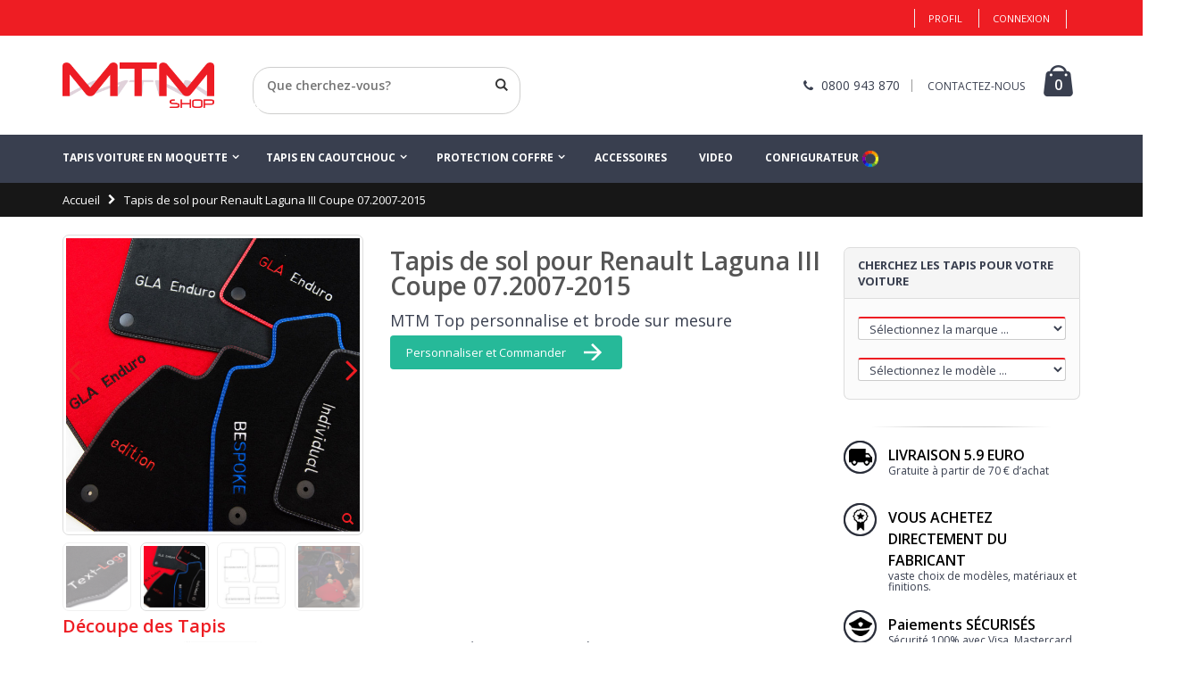

--- FILE ---
content_type: text/html; charset=UTF-8
request_url: https://www.mtmshop.fr/tapis-renault-laguna-iii-coupe-depuis-07-2007-top
body_size: 41483
content:
<!DOCTYPE html>
<html lang="fr">
<head>
<meta charset="UTF-8">
<meta http-equiv="Content-Type" content="text/html; charset=utf-8" />
<title>Tapis de sol pour Renault Laguna III 07.2007- Top personnalise</title>
<meta name="description" content="E-Shop de tapis auto pour Renault Laguna III Coupe 07.2007-2015. Velours et finitions haute qualite. Sur mesure. Personnalisable. Achetez maintenant!" />
<meta name="keywords" content="" />
<meta name="robots" content="INDEX,FOLLOW" />
<meta name="viewport" content="width=device-width, initial-scale=1.0"/>
<link rel="icon" href="https://www.mtmshop.fr/media/favicon/default/favicon.ico" type="image/x-icon" />
<link rel="shortcut icon" href="https://www.mtmshop.fr/media/favicon/default/favicon.ico" type="image/x-icon" />

<link rel="stylesheet" href="//fonts.googleapis.com/css?family=Open+Sans%3A300%2C300italic%2C400%2C400italic%2C600%2C600italic%2C700%2C700italic%2C800%2C800italic&amp;v1&amp;subset=latin%2Clatin-ext" type="text/css" media="screen"/>
<link href='//fonts.googleapis.com/css?family=Shadows+Into+Light' rel='stylesheet' type='text/css'/>
<link rel="stylesheet" type="text/css" href="https://www.mtmshop.fr/js/prototype/windows/themes/default.css" />
<link rel="stylesheet" type="text/css" href="https://www.mtmshop.fr/js/smartwave/jquery/jquery-ui-1.10.4.min.css" />
<link rel="stylesheet" type="text/css" href="https://www.mtmshop.fr/js/smartwave/jquery/plugins/fancybox/css/jquery.fancybox.css" />
<link rel="stylesheet" type="text/css" href="https://www.mtmshop.fr/js/smartwave/ajaxcart/ajaxaddto.css" />
<link rel="stylesheet" type="text/css" href="https://www.mtmshop.fr/js/smartwave/jquery/plugins/etalage/etalage.css" />
<link rel="stylesheet" type="text/css" href="https://www.mtmshop.fr/js/smartwave/bootstrap/css/bootstrap.min.css" />
<link rel="stylesheet" type="text/css" href="https://www.mtmshop.fr/js/smartwave/bootstrap/css/bootstrap-theme.min.css" />
<link rel="stylesheet" type="text/css" href="https://www.mtmshop.fr/js/smartwave/jquery/plugins/owl-carousel/owl.carousel.css" />
<link rel="stylesheet" type="text/css" href="https://www.mtmshop.fr/js/smartwave/jquery/plugins/owl-carousel/owl.theme.css" />
<link rel="stylesheet" type="text/css" href="https://www.mtmshop.fr/js/smartwave/jquery/plugins/owl-carousel/owl.transitions.css" />
<link rel="stylesheet" type="text/css" href="https://www.mtmshop.fr/js/smartwave/jquery/plugins/selectbox/selectbox.css" />
<link rel="stylesheet" type="text/css" href="https://www.mtmshop.fr/js/calendar/calendar-win2k-1.css" />
<link rel="stylesheet" type="text/css" href="https://www.mtmshop.fr/skin/frontend/base/default/css/widgets.css" media="all" />
<link rel="stylesheet" type="text/css" href="https://www.mtmshop.fr/skin/frontend/smartwave/porto/css/configurableswatches.css" media="all" />
<link rel="stylesheet" type="text/css" href="https://www.mtmshop.fr/skin/frontend/base/default/css/amasty/amfpc/styles.css" media="all" />
<link rel="stylesheet" type="text/css" href="https://www.mtmshop.fr/skin/frontend/base/default/lib/prototype/windows/themes/magento.css" media="all" />
<link rel="stylesheet" type="text/css" href="https://www.mtmshop.fr/skin/frontend/base/default/css/gomage/social.css" media="all" />
<link rel="stylesheet" type="text/css" href="https://www.mtmshop.fr/skin/frontend/smartwave/default/catalogcategorysearch/catalogcategorysearch.css" media="all" />
<link rel="stylesheet" type="text/css" href="https://www.mtmshop.fr/skin/frontend/smartwave/default/filterproducts/css/style.css" media="all" />
<link rel="stylesheet" type="text/css" href="https://www.mtmshop.fr/skin/frontend/smartwave/default/megamenu/css/font-awesome.min.css" media="all" />
<link rel="stylesheet" type="text/css" href="https://www.mtmshop.fr/skin/frontend/smartwave/default/megamenu/css/megamenu.css" media="all" />
<link rel="stylesheet" type="text/css" href="https://www.mtmshop.fr/skin/frontend/smartwave/default/megamenu/css/megamenu_responsive.css" media="all" />
<link rel="stylesheet" type="text/css" href="https://www.mtmshop.fr/skin/frontend/smartwave/porto/socialfeeds/css/style.css" media="all" />
<link rel="stylesheet" type="text/css" href="https://www.mtmshop.fr/skin/frontend/smartwave/default/socialicons/css/styles.css" media="all" />
<link rel="stylesheet" type="text/css" href="https://www.mtmshop.fr/skin/frontend/smartwave/porto/css/animate.css" media="all" />
<link rel="stylesheet" type="text/css" href="https://www.mtmshop.fr/skin/frontend/smartwave/porto/icons/css/porto.css" media="all" />
<link rel="stylesheet" type="text/css" href="https://www.mtmshop.fr/skin/frontend/smartwave/porto/icons/css/animation.css" media="all" />
<link rel="stylesheet" type="text/css" href="https://www.mtmshop.fr/skin/frontend/smartwave/porto/css/local.css" media="all" />
<link rel="stylesheet" type="text/css" href="https://www.mtmshop.fr/skin/frontend/smartwave/porto/css/responsive.css" media="all" />
<link rel="stylesheet" type="text/css" href="https://www.mtmshop.fr/skin/frontend/smartwave/porto/css/configed/design_fr.css" media="all" />
<link rel="stylesheet" type="text/css" href="https://www.mtmshop.fr/skin/frontend/smartwave/porto/css/configed/settings_fr.css" media="all" />
<link rel="stylesheet" type="text/css" href="https://www.mtmshop.fr/skin/frontend/smartwave/porto/css/custom.css" media="all" />
<link rel="stylesheet" type="text/css" href="https://www.mtmshop.fr/skin/frontend/base/default/css/gene/braintree/minified/applepay.min.css" media="all" />
<link rel="stylesheet" type="text/css" href="https://www.mtmshop.fr/skin/frontend/base/default/css/gene/braintree/minified/default.min.css" media="all" />
<link rel="stylesheet" type="text/css" href="https://www.mtmshop.fr/skin/frontend/base/default/css/gene/braintree/minified/express.min.css" media="all" />
<link rel="stylesheet" type="text/css" href="https://www.mtmshop.fr/skin/frontend/base/default/pektsekye/optionextended/main.css" media="all" />
<link rel="stylesheet" type="text/css" href="https://www.mtmshop.fr/skin/frontend/base/default/pektsekye/optionextended/oxcolorbox.css" media="all" />
<link rel="stylesheet" type="text/css" href="https://www.mtmshop.fr/skin/frontend/base/default/pektsekye/optionextended/tooltipster.css" media="all" />
<link rel="stylesheet" type="text/css" href="https://www.mtmshop.fr/skin/frontend/base/default/pektsekye/optionextended/tooltipster-shadow.css" media="all" />
<link rel="stylesheet" type="text/css" href="https://www.mtmshop.fr/skin/frontend/smartwave/porto/css/print.css" media="print" />
<script type="text/javascript" src="https://www.mtmshop.fr/js/prototype/prototype.js"></script>
<script type="text/javascript" src="https://www.mtmshop.fr/js/lib/ccard.js"></script>
<script type="text/javascript" src="https://www.mtmshop.fr/js/prototype/validation.js"></script>
<script type="text/javascript" src="https://www.mtmshop.fr/js/scriptaculous/builder.js"></script>
<script type="text/javascript" src="https://www.mtmshop.fr/js/scriptaculous/effects.js"></script>
<script type="text/javascript" src="https://www.mtmshop.fr/js/scriptaculous/dragdrop.js"></script>
<script type="text/javascript" src="https://www.mtmshop.fr/js/scriptaculous/controls.js"></script>
<script type="text/javascript" src="https://www.mtmshop.fr/js/scriptaculous/slider.js"></script>
<script type="text/javascript" src="https://www.mtmshop.fr/js/varien/js.js"></script>
<script type="text/javascript" src="https://www.mtmshop.fr/js/varien/form.js"></script>
<script type="text/javascript" src="https://www.mtmshop.fr/js/varien/menu.js"></script>
<script type="text/javascript" src="https://www.mtmshop.fr/js/mage/translate.js"></script>
<script type="text/javascript" src="https://www.mtmshop.fr/js/mage/cookies.js"></script>
<script type="text/javascript" src="https://www.mtmshop.fr/js/prototype/window.js"></script>
<script type="text/javascript" src="https://www.mtmshop.fr/js/gomage/social.js"></script>
<script type="text/javascript" src="https://www.mtmshop.fr/js/iwd/all/iwd-jquery-2.1.3.min.js"></script>
<script type="text/javascript" src="https://www.mtmshop.fr/js/iwd/all/modal.js"></script>
<script type="text/javascript" src="https://www.mtmshop.fr/js/smartwave/jquery/jquery-1.10.2.min.js"></script>
<script type="text/javascript" src="https://www.mtmshop.fr/js/smartwave/jquery/jquery-noconflict.js"></script>
<script type="text/javascript" src="https://www.mtmshop.fr/js/smartwave/jquery/jquery-ui-1.10.4.min.js"></script>
<script type="text/javascript" src="https://www.mtmshop.fr/js/smartwave/jquery/plugins/fancybox/js/jquery.fancybox.js"></script>
<script type="text/javascript" src="https://www.mtmshop.fr/js/smartwave/ajaxcart/ajaxaddto.js"></script>
<script type="text/javascript" src="https://www.mtmshop.fr/js/smartwave/jquery/plugins/etalage/jquery.etalage.min.js"></script>
<script type="text/javascript" src="https://www.mtmshop.fr/js/smartwave/jquery/plugins/etalage/jquery.zoom.min.js"></script>
<script type="text/javascript" src="https://www.mtmshop.fr/js/smartwave/jquery/plugins/selectbox/jquery.selectbox.js"></script>
<script type="text/javascript" src="https://www.mtmshop.fr/js/smartwave/jquery/plugins/parallax/jquery.stellar.min.js"></script>
<script type="text/javascript" src="https://www.mtmshop.fr/js/smartwave/jquery/plugins/parallax/jquery.parallax.js"></script>
<script type="text/javascript" src="https://www.mtmshop.fr/js/smartwave/jquery/plugins/owl-carousel/owl.carousel.min.js"></script>
<script type="text/javascript" src="https://www.mtmshop.fr/js/smartwave/bootstrap/js/bootstrap.min.js"></script>
<script type="text/javascript" src="https://www.mtmshop.fr/js/varien/product.js"></script>
<script type="text/javascript" src="https://www.mtmshop.fr/js/varien/configurable.js"></script>
<script type="text/javascript" src="https://www.mtmshop.fr/js/calendar/calendar.js"></script>
<script type="text/javascript" src="https://www.mtmshop.fr/js/calendar/calendar-setup.js"></script>
<script type="text/javascript" src="https://www.mtmshop.fr/skin/frontend/smartwave/porto/js/lib/imagesloaded.js"></script>
<script type="text/javascript" src="https://www.mtmshop.fr/skin/frontend/smartwave/porto/js/configurableswatches/app.js"></script>
<script type="text/javascript" src="https://www.mtmshop.fr/skin/frontend/smartwave/default/megamenu/js/megamenu.js"></script>
<script type="text/javascript" src="https://www.mtmshop.fr/skin/frontend/smartwave/default/socialfeeds/js/twitterfetcher.js"></script>
<script type="text/javascript" src="https://www.mtmshop.fr/skin/frontend/smartwave/porto/js/wow.min.js"></script>
<script type="text/javascript" src="https://www.mtmshop.fr/skin/frontend/smartwave/porto/js/porto.js"></script>
<script type="text/javascript" src="https://www.mtmshop.fr/skin/frontend/base/default/pektsekye/optionextended/images.js"></script>
<script type="text/javascript" src="https://www.mtmshop.fr/skin/frontend/base/default/pektsekye/optionextended/dependent.js"></script>
<script type="text/javascript" src="https://www.mtmshop.fr/skin/frontend/base/default/pektsekye/optionextended/main.js"></script>
<script type="text/javascript" src="https://www.mtmshop.fr/skin/frontend/base/default/pektsekye/optionextended/jquery.oxcolorbox-min.js"></script>
<script type="text/javascript" src="https://www.mtmshop.fr/skin/frontend/base/default/pektsekye/optionextended/jquery.tooltipster.min.js"></script>
<link rel="canonical" href="https://www.mtmshop.fr/tapis-renault-laguna-iii-coupe-depuis-07-2007-top" />
<!--[if gt IE 7]>
<link rel="stylesheet" type="text/css" href="https://www.mtmshop.fr/skin/frontend/smartwave/porto/css/styles-ie.css" media="all" />
<![endif]-->
<!--[if lt IE 7]>
<script type="text/javascript" src="https://www.mtmshop.fr/js/lib/ds-sleight.js"></script>
<script type="text/javascript" src="https://www.mtmshop.fr/skin/frontend/base/default/js/ie6.js"></script>
<![endif]-->
<!--[if lt IE 9]>
<script type="text/javascript" src="https://www.mtmshop.fr/js/smartwave/respond.min.js"></script>
<![endif]-->

<script type="text/javascript">
//<![CDATA[
Mage.Cookies.path     = '/';
Mage.Cookies.domain   = '.www.mtmshop.fr';
//]]>
</script>

<script type="text/javascript">
//<![CDATA[
optionalZipCountries = ["IE","PA","HK","MO"];
//]]>
</script>
<link href="//ws10b.cvetta.io/css/cvetta.min.css" rel="stylesheet" type="text/css" id="cVettaStyle" /><style type="text/css" media="all">#cvetta-search {
    float: left;
    border: 0;
    height: 38px;
    background-color: transparent;
    padding: 10px 15px;
    color: #000;
    font-family: inherit;
    width: 100%;
    margin: 0;
    margin-right: 2px;
    font-size: 14px;
    line-height: 20px;
    border-radius: 20px 0 0 20px;
    font-weight:600;
}
@media only screen and (max-width: 991px) {
.cvetta-search-active #cvetta-search {
    background-color: #fff;
    display: inline;
    padding: 0 30px;
    height: 40px;
    border-radius: 0;
position:relative;
top: 5px;
left: 5px;
}
#cvetta-form-search {display:none;}
#cvetta-form-search.search-mobile {display:block !important;}
}

@media(max-width:991px){
    #cvetta-search-close{
        top: 15px !important;
        right: 20px !important;
        
    }

.search-mobile label{display:none !important}
.search-mobile button.button{display:none !important}

}</style><script src="//ws10b.cvetta.io/js/cvetta.min.js?ver=1" charset="UTF-8"></script><script type="text/javascript">
	jQuery(function($){
		var scrolled = false;
		$(window).scroll(function(){
            if(!$(".header-container").hasClass("type12")){
			    if(140<$(window).scrollTop() && !scrolled){
				    $('.header-container').addClass("sticky-header");
				    var minicart = $('.header-container .mini-cart').html();
				    $('.header-container .menu-wrapper').append('<div class="mini-cart">'+minicart+'</div>');
				    $('.header-container .header-wrapper > div').each(function(){
					    if($(this).hasClass("container")){
						    $(this).addClass("already");
					    } else {
						    $(this).addClass("container");
					    }
				    });
				    scrolled = true;
			    }
			    if(140>=$(window).scrollTop() && scrolled){
				    $('.header-container').removeClass("sticky-header");
				    $('.header-container .menu-wrapper .mini-cart').remove();
				    scrolled = false;
				    $('.header-container .header-wrapper > div').each(function(){
					    if($(this).hasClass("already")){
						    $(this).removeClass("already");
					    } else {
						    $(this).removeClass("container");
					    }
				    });
			    }
            }
		});
	});
</script><script type="text/javascript">//<![CDATA[
        var Translator = new Translate({"HTML tags are not allowed":"Les balises HTML ne sont pas autoris\u00e9es","Please select an option.":"S\u00e9lectionnez une option","This is a required field.":"Ce champ est obligatoire.","Please enter a valid number in this field.":"Veuillez saisir un nombre valide.","The value is not within the specified range.":"La valeur n'est pas dans la plage sp\u00e9cifi\u00e9e.","Please use numbers only in this field. Please avoid spaces or other characters such as dots or commas.":"Seuls les chiffres sont autoris\u00e9s dans ce champ. \u00c9vitez les espaces ou autres caract\u00e8res tels que les points ou les virgules.","Please use letters only (a-z or A-Z) in this field.":"Veuillez utiliser uniquement des lettres (a-z ou A-Z) dans ce champ.","Please use only letters (a-z), numbers (0-9) or underscore(_) in this field, first character should be a letter.":"Veuillez utiliser uniquement des lettres (a-z), des chiffres (0-9) ou underscore (_) dans ce champ, en commen\u00e7ant par une lettre.","Please use only letters (a-z or A-Z) or numbers (0-9) only in this field. No spaces or other characters are allowed.":"Veuillez utiliser uniquement des lettres (a-z) ou des chiffres (0-9) dans ce champ. Les espaces et autres caract\u00e8res ne sont pas autoris\u00e9s.","Please use only letters (a-z or A-Z) or numbers (0-9) or spaces and # only in this field.":"Veuillez utiliser uniquement des lettres (a-z), des chiffres (0-9), des espaces ou des di\u00e8ses (#) dans ce champ.","Please enter a valid phone number. For example (123) 456-7890 or 123-456-7890.":"Veuillez saisir un num\u00e9ro de t\u00e9l\u00e9phone valide.","Please enter a valid fax number. For example (123) 456-7890 or 123-456-7890.":"Veuillez saisir un num\u00e9ro de fax valide. Par exemple 0123456789.","Please enter a valid date.":"Veuillez saisir une date valide.","Please enter a valid email address. For example johndoe@domain.com.":"Veuillez saisir une adresse email valide. Par exemple prenom.nom@domaine.com","Please use only visible characters and spaces.":"Veuillez utiliser uniquement des caract\u00e8res visibles et des espaces.","Please enter 6 or more characters. Leading or trailing spaces will be ignored.":"Veuillez saisir au moins 6 caract\u00e8res. Les espaces en d\u00e9but ou en fin de cha\u00eene seront ignor\u00e9s.","Please enter 7 or more characters. Password should contain both numeric and alphabetic characters.":"Veuillez saisir au moins 7 caract\u00e8res. Le mot de passe doit contenir \u00e0 la fois des caract\u00e8res num\u00e9riques et alphab\u00e9tiques.","Please make sure your passwords match.":"V\u00e9rifiez que vos mots de passe concordent.","Please enter a valid URL. Protocol is required (http:\/\/, https:\/\/ or ftp:\/\/)":"Veuillez saisir une URL valide. Le protocole est obligatire (http:\/\/, https:\/\/ ou ftp:\/\/)","Please enter a valid URL. For example http:\/\/www.example.com or www.example.com":"Veuillez saisir une URL valide. Par exemple http:\/\/www.exemple.com ou www.exemple.com","Please enter a valid URL Key. For example \"example-page\", \"example-page.html\" or \"anotherlevel\/example-page\".":"Veuillez saisir une URL valide. Par exemple \"page-exemple\", \"page-exemple.html\" ou \"niveau\/page-exemple\".","Please enter a valid XML-identifier. For example something_1, block5, id-4.":"Veuillez saisir un identifiant XML valide. Par exemple, quelquechose_1, bloc5, id-4.","Please enter a valid social security number. For example 123-45-6789.":"Veuillez saisir un num\u00e9ro de s\u00e9curit\u00e9 sociale valide. Par exemple 123-45-6789.","Please enter a valid zip code. For example 90602 or 90602-1234.":"Veuillez saisir un code postal valide. Par exemple 92100.","Please enter a valid zip code.":"Veuillez saisir un code postal valide.","Please use this date format: dd\/mm\/yyyy. For example 17\/03\/2006 for the 17th of March, 2006.":"Veuillez utiliser ce format de date : jj\/mm\/aaaa. Par exemple, 21\/12\/2012 pour le 21 D\u00e9cembre 2012.","Please enter a valid $ amount. For example $100.00.":"Veuillez saisir un montant valide. Par exemple 100.00 \u20ac.","Please select one of the above options.":"Veuillez choisir une des options ci-dessus.","Please select one of the options.":"Veuillez choisir une des options.","Please select State\/Province.":"Veuillez choisir un \u00e9tat\/province.","Please enter a number greater than 0 in this field.":"Veuillez saisir un nombre sup\u00e9rieur \u00e0 0 dans ce champ.","Please enter a number 0 or greater in this field.":"Veuillez saisir un nombre sup\u00e9rieur ou \u00e9gal \u00e0 0 dans ce champ.","Please enter a valid credit card number.":"Veuillez saisir un num\u00e9ro de carte bancaire valide.","Credit card number does not match credit card type.":"Le num\u00e9ro de carte ne correspond pas au type de carte.","Card type does not match credit card number.":"Le type de carte ne correspond pas au num\u00e9ro de carte.","Incorrect credit card expiration date.":"Mauvaise date d'expiration de carte de cr\u00e9dit.","Please enter a valid credit card verification number.":"Veuillez saisir un num\u00e9ro de v\u00e9rification de carte bancaire valide.","Please use only letters (a-z or A-Z), numbers (0-9) or underscore(_) in this field, first character should be a letter.":"Utilisez uniquement des lettres (a-z ou A-Z), des chiffres (0-9) ou des underscores (_) dans ce champ. Le premier caract\u00e8re doit \u00eatre une lettre.","Please input a valid CSS-length. For example 100px or 77pt or 20em or .5ex or 50%.":"Veuillez saisir une longueur CSS valide. Par exemple 100px ou 77pt ou 20 em ou .5ex ou 50%.","Text length does not satisfy specified text range.":"La longueur du texte ne satisfait pas la plage de texte sp\u00e9cifi\u00e9e.","Please enter a number lower than 100.":"Veuillez saisir un nombre inf\u00e9rieur \u00e0 100.","Please select a file":"S\u00e9lectionnez un fichier","Please enter issue number or start date for switch\/solo card type.":"Veuillez saisir le num\u00e9ro de probl\u00e8me ou une date de d\u00e9but pour le type de carte switch\/solo.","Please wait, loading...":"Veuillez patienter, chargement en cours...","This date is a required value.":"Cette date est obligatoire.","Please enter a valid day (1-%d).":"Veuillez saisir un jour valide (1-%d).","Please enter a valid month (1-12).":"Veuillez saisir un mois valide (1-12).","Please enter a valid year (1900-%d).":"Veuillez saisir une ann\u00e9e valide (1900-%d).","Please enter a valid full date":"Veuillez saisir une date compl\u00e8te valide.","Please enter a valid date between %s and %s":"Veuillez saisir une date valide entre %s et %s","Please enter a valid date equal to or greater than %s":"Veuillez saisir une date valide sup\u00e9rieure ou \u00e9gale \u00e0 %s","Please enter a valid date less than or equal to %s":"Veuillez saisir une date valide inf\u00e9rieure ou \u00e9gale \u00e0 %s","Complete":"Termin\u00e9e","Add Products":"Ajouter des produits","Please choose to register or to checkout as a guest":"Choisissez de vous enregistrer ou de passer votre commande en tant qu'invit\u00e9","Your order cannot be completed at this time as there is no shipping methods available for it. Please make necessary changes in your shipping address.":"Vous ne pouvez pas continuer votre commande car aucun mode de livraison n'est disponible pour votre adresse.","Please specify payment method.":"Choisissez un mode de paiement.","Your order cannot be completed at this time as there is no payment methods available for it.":"Vous ne pouvez pas continuer votre commande car aucun mode de paiement n'est disponible.","Insert Widget...":"Ins\u00e9rer un widget...","Add to Cart":"Ajouter au panier","In Stock":"En stock","Out of Stock":"\u00c9puis\u00e9","Card Number":"Num\u00e9ro de carte"});
        //]]></script><script type="text/javascript">
var _iub = _iub || [];
_iub.csConfiguration = {"lang":"fr","siteId":1282457,"whitelabel":false,"cookiePolicyId":34966668};
</script>
<script type="text/javascript" src="//cdn.iubenda.com/cs/iubenda_cs.js" charset="UTF-8" async></script><script type="text/javascript">
    wow = new WOW(
      {
        animateClass: 'animated',
        offset:       100
      }
    );
    wow.init();
</script>
<!-- TrustBox script -->
<script type="text/javascript" src="//widget.trustpilot.com/bootstrap/v5/tp.widget.bootstrap.min.js" async></script>
<!-- End TrustBox script -->
<!--Porto Magento Theme: v1.4.3-->
<script src='https://www.google.com/recaptcha/api.js'></script></head>
<body class=" catalog-product-view catalog-product-view product-tapis-renault-laguna-iii-coupe-depuis-07-2007-top">
        <script>
            console.log('price into datalayer');
            dataLayer = [{
                'pageCategory': 'pagina prodotto',
                'Prezzo': 60.0000,
                'marca': 'Renault',
                'modello': 'Laguna III Coupe 07.2007-2015',
                'type': 'top',
                'ipAddress': '3.133.157.124',
                'idProdotto': '2990'
            }];
        </script>
            <!-- Google Tag Manager -->
    <noscript><iframe src="//www.googletagmanager.com/ns.html?id=GTM-N5QKGN"
                      height="0" width="0" style="display:none;visibility:hidden"></iframe></noscript>
    <script>(function(w,d,s,l,i){w[l]=w[l]||[];w[l].push({'gtm.start':
            new Date().getTime(),event:'gtm.js'});var f=d.getElementsByTagName(s)[0],
            j=d.createElement(s),dl=l!='dataLayer'?'&l='+l:'';j.async=true;j.src=
            '//www.googletagmanager.com/gtm.js?id='+i+dl;f.parentNode.insertBefore(j,f);
        })(window,document,'script','dataLayer','GTM-N5QKGN');</script>
    <!-- End Google Tag Manager -->
    	<script type="text/javascript">
		//<![CDATA[
		function gomageSocialPrepareFastLinks() {
			try {	
				var wrapper = document.getElementById('___signin_0');	
				
				if (wrapper) {
					wrapper.style.height	= '25px';
					wrapper.style.width		= '82px';
					
					var button = wrapper.getElementsByTagName('button')[0];
					
					if (button) {
						button.style.height	= '25px';
						button.style.width	= '82px';
					}
					
					var iframe = wrapper.getElementsByTagName('iframe')[0];
					
					if (iframe) {
						iframe.style.height	= '25px';
						iframe.style.width	= '82px';
					}
				}
										
				if ($$('.gs-login-fast_links').length > 0) {
					var fast_links = $$('.gs-login-fast_links')[0];
					
					if (fast_links.up('ul.links') != 'undefined') {
						if (fast_links.up('ul.links').getHeight() > 30) {
							fast_links.up('li').previous().addClassName('last');
						}
					}
					
				}
			} catch(e){
				
			}
		}
		
		document.observe("dom:loaded", function () {			
			setTimeout(gomageSocialPrepareFastLinks, 3000);										
		});
		//]]>
	</script>
	<div id="fb-root"></div>
	<script type="text/javascript">
		//<![CDATA[ 
		function gomageSocialFBLogin() {
			FB.login(function (response) {
				gomageSocialFBLoginResponse(response);
			}, {scope:'email'});
		}
		
		function gomageSocialFBCheckLogin() {
			FB.getLoginStatus(function (response) {
				gomageSocialFBLoginResponse(response);	
			});  	
		}    	
		
		function gomageSocialFBLoginResponse(response) {
			if (response.status == 'connected') {		          
				setLocation('https://www.mtmshop.fr/gomage_social/facebook/login/gs_url/aHR0cHM6Ly93d3cubXRtc2hvcC5mci90YXBpcy1yZW5hdWx0LWxhZ3VuYS1paWktY291cGUtZGVwdWlzLTA3LTIwMDctdG9w/'); 
			} else {	   	        	       	
				window.location.reload();
			}
		}
		
		window.fbAsyncInit = function() {
			FB.init({
				appId: '1010405719112153',
				status: false,  
				cookie: true,
				xfbml: true,
				oauth: true
			});
			
			FB.Event.subscribe('auth.login', function (response) {
				gomageSocialFBCheckLogin();
			});					  
		};	
		
		(function (d) {
			var js, 
				id = 'facebook-jssdk', 
				ref = d.getElementsByTagName('script')[0];
			
			if (d.getElementById(id)) { 
				return; 
			}
			
			js = d.createElement('script'); js.id = id; js.async = true;
			js.src = "//connect.facebook.net/fr_FR/all.js";
			ref.parentNode.insertBefore(js, ref);	    	    	    	    
		}(document));
		//]]>
	</script>
<div class="wrapper">
        <noscript>
        <div class="global-site-notice noscript">
            <div class="notice-inner">
                <p>
                    <strong>Javascript est désactivé dans votre navigateur.</strong><br />
                    Javascript doit être activé dans votre navigateur pour utiliser toutes les fonctionnalités de ce site.                </p>
            </div>
        </div>
    </noscript>
    <div class="page">
        <div class="header-container type3">
    <div class="top-links-container" id="toplinks"> <!-- Modifica UPVISION: aggiunto id toplinks -->
        <div class="top-links container">
                                                            			            <div class="top-links-area">
                <div class="top-links-icon"><a href="javascript:void(0)">Espace personnel</a></div>
                <ul class="links">
                        <li class="first" >            <a rel="NOFOLLOW" href="https://www.mtmshop.fr/customer/account/" title="Profil" >Profil</a></li>
                                <li >            <a rel="NOFOLLOW" href="https://www.mtmshop.fr/customer/account/login/" title="Connexion" >Connexion</a></li>
                                	<li class="last gs-list">	<ul class="gs-login  gs-login-fast_links">
		
<li class="last">
	        <fb:login-button scope="email" onlogin="gomageSocialFBCheckLogin()" v="2"></fb:login-button>
	</li>	</ul>
	</li>            </ul>
            </div>
            <p class="welcome-msg"> </p>
            <div class="clearer"></div>
        </div>
    </div>
    <div class="header container">
                <a href="https://www.mtmshop.fr/" title="MTMshop tapis auto" class="logo"><strong>MTMshop tapis auto</strong><img src="https://www.mtmshop.fr/skin/frontend/smartwave/porto/images/logo_mtm.png" alt="MTMshop tapis auto" /></a>
                <div class="cart-area">
            <div class="custom-block"><i class="icon-phone" style="margin-right: 5px;color:#393f4f;"></i><span style="color:#393f4f;">0800 943 870</span><span class="split" style="border-color:#999;"></span>
<span class="tele"><a href="/contactez-nous" style="color:#393f4f;">CONTACTEZ-NOUS</a></span></div>            <div class="mini-cart">
                    <a href="javascript:void(0)" class="mybag-link"><i class="icon-mini-cart"></i><span class="cart-info"><span class="cart-qty">0</span><span>item(s)</span></span></a>
        <div class="topCartContent block-content theme-border-color">
            <div class="inner-wrapper">                                                    <p class="cart-empty">
                        Votre panier est vide.                    </p>
                            </div>
        </div>
<script type="text/javascript">
    jQuery(function($){
        $('.mini-cart').mouseover(function(e){
            $(this).children('.topCartContent').fadeIn(200);
            return false;
        }).mouseleave(function(e){
            $(this).children('.topCartContent').fadeOut(200);
            return false;
        });
    });
</script>
</div>        </div>
		
        <div class="menu-icon" id="mm"><a href="javascript:void(0)" title="Menu"><i class="fa fa-bars"></i></a></div> <!-- modifica UPVISION: aggiunto id="mm" -->
		<!-- MODIFICA UPVISION: spostato il <div class="search-area"> dopo il <div class="menu-icon"> -->
		<div class="search-area" id="sa"> <!-- modifica UPVISION: aggiunto id="sa" -->
            <a href="javascript:void(0);" class="search-icon"><i class="icon-search"></i></a>
            <form class="cVetta-form" id="cVetta-form" action="//www.mtmshop.fr/catalogsearch/result/" method="get">
    <div id="cvetta-form-search"  class="form-search no-padding">
        <label for="search">Rechercher</label>
                <input id="cvetta-search" type="text" name="q" placeholder="Que cherchez-vous?" class="input-text" />
                <button type="submit" title="Chercher" class="button"><i class="icon-search"></i></button>
        <a href="#" id="cvetta-search-close">Retour</a>
        <div class="clearer"></div>
        <script type="text/javascript">
        //<![CDATA[
            var cVettaParams = {
                idvetrina: "mtmshop_fr",
                lang: "fr_FR",
                currency: "€",
                noprice_text: ""
            };

            var cVettaLabels = {
                resultsCount: "<b>{0}</b> Résultats Trouvés",
                activeFilters: "Filtres actifs",
                removeFilters: "Éliminer Filtres",
                showMore: "Afficher tout",
                showLess: "Afficher moins",
                noResults: "Nous sommes désolés, mais nous n\'avons trouvé aucun résultat.",
                didYouMean: "Peut-être cherchiez-vous:",
                from: "A",
                to: "à",
            };

            var cVettaFacetLabels = {
                'categories': 'Catégories',
                'description': 'Description',
'image': 'Base Image',
'manufacturer': 'Manufacturer',
'mtm_dettagli': 'Produit',
'mtm_marca': 'Marque Auto',
'mtm_modello': 'Modèle',
'mtm_qualita': 'Produit',
'name': 'Nome',
'price': 'Prix',
'short_description': 'Short Description',
'sku': 'Code',
            };

            /**/

            // click sul prodotto
            document.addEventListener('cVettaGetResults', function (e) {
                //console.log('catched cVettaGetResults');
                var a_item_detail = document.querySelectorAll("a.item-detail");
                for (var i = 0; i < a_item_detail.length; i++) {
                    a_item_detail[i].removeEventListener("click", mtmCvettaResultClick);
                    a_item_detail[i].addEventListener("click", mtmCvettaResultClick);
                }

                var data = e.detail;
                //console.log(data);

                var fq = data.responseHeader.params.fq;
                if (!fq) {
                    return;
                }
                if( typeof fq === 'string' ) {
                    fq = [ fq ];
                }
                var fq_lenght = fq.length;
                for (i = 0; i < fq_lenght; i++) {
                    var fq_facet = fq[i].split(':');
                    var fq_facet_name = fq_facet[0];
                    var fq_facet_value = fq_facet[1];

                    // tolgo le parentesi e le virgolette al valore della faccetta
                    var fq_facet_value = fq_facet_value.split(' AND ');
                    facet_applied[fq_facet_name] = [];
                    var fq_facet_value_lenght = fq_facet_value.length;
                    for (var k = 0; k < fq_facet_value_lenght; k++) {
                        var fq_facet_value2 = fq_facet_value[k].split(' OR ');
                        var fq_facet_value2_lenght = fq_facet_value2.length;
                        for (var z = 0; z < fq_facet_value2_lenght; z++) {
                            var fq_facet_value3 = fq_facet_value2[z];

                            if (fq_facet_value3[fq_facet_value3.length - 1] == ')') {
                                fq_facet_value3 = fq_facet_value3.substring(0, fq_facet_value3.length - 1);
                            }
                            if (fq_facet_value3[fq_facet_value3.length - 1] == '"') {
                                fq_facet_value3 = fq_facet_value3.substring(0, fq_facet_value3.length - 1);
                            }
                            if (fq_facet_value3[0] == '(') {
                                fq_facet_value3 = fq_facet_value3.substring(1, fq_facet_value3.length);
                            }
                            if (fq_facet_value3[0] == '"') {
                                fq_facet_value3 = fq_facet_value3.substring(1, fq_facet_value3.length);
                            }

                            facet_applied[fq_facet_name].push(fq_facet_value3);
                        }
                    }
                    //
                }
                
                var filterProdotto = facet_applied['mtm_dettagli'] || [];
                var filterMarca = facet_applied['mtm_marca'] || [];
                var filterModello = facet_applied['mtm_modelo'] || [];

                dataLayer.push({
                    'event': 'ricerca-cvetta',
                    'queryCvetta': data.responseHeader.params.q,
                    'filterProdotto': filterProdotto.join(),
                    'filterMarca': filterMarca.join(),
                    'filterModello': filterModello.join(),
                    'numberResults': data.response.numFound
                });
            }, false);

            function mtmCvettaResultClick() {
                var desc = this.getAttribute('data-item-desc');
                var word = document.getElementById("cvetta-search").value;

                //console.log('click:'+word+'|'+desc);
                dataLayer.push({
                    'event': 'click-risultati-cvetta',
                    'queryCvetta': word,
                    'descCvetta': desc
                });
            }
            /**/
        //]]>
        </script>
    </div>
</form>

<script type="text/javascript">
//<![CDATA[

	
	var j = jQuery.noConflict();
    j(".search-icon").click(function() {
      j("#cvetta-form-search").toggleClass('search-mobile'); 
      
    });

    //var searchForm = new Varien.searchForm('search_mini_form', 'search', 'Rechercher...');
    //searchForm.initAutocomplete('https://www.mtmshop.fr/catalogsearch/ajax/suggest/', 'search_autocomplete');
//]]>
</script>
        </div>
		<!-- fine MODIFICA UPVISION -->
		
		    </div>
    <div class="header-wrapper">
<div class="main-nav">
    <div class="container">            
        <div class="menu-wrapper">
            <div class="menu-all-pages-container">
                <ul class="menu">

                    
<li class="menu-full-width ">
<a href="//www.mtmshop.fr/tapis-en-moquette">Tapis voiture en moquette</a>
<div class="nav-sublist-dropdown" style="display: none;">
<div class="container">
<div class="mega-columns row">
<div class="block1 col-sm-12">
<div class="row">
<ul>
<li class="menu-item col-sw-6  "><a class="level1" href="//www.mtmshop.fr/tapis-en-moquette/top"><span>TOP</span></a></li><li class="menu-item col-sw-6  "><a class="level1" href="//www.mtmshop.fr/tapis-en-moquette/plus"><span>PLUS</span></a></li><li class="menu-item col-sw-6  "><a class="level1" href="//www.mtmshop.fr/tapis-en-moquette/one"><span>ONE</span></a></li>
</ul>
</div>
</div>
</div>
</div>
</div>
</li>
<li class="menu-full-width ">
<a href="//www.mtmshop.fr/tapis-en-caoutchouc">Tapis en caoutchouc</a>
<div class="nav-sublist-dropdown" style="display: none;">
<div class="container">
<div class="mega-columns row">
<div class="block1 col-sm-12">
<div class="row">
<ul>
<li class="menu-item col-sw-6  "><a class="level1" href="//www.mtmshop.fr/tapis-en-caoutchouc/tapis-classique"><span>Tapis classique</span></a></li><li class="menu-item col-sw-6  "><a class="level1" href="//www.mtmshop.fr/tapis-en-caoutchouc/tapis-caoutchouc-3d"><span>Tapis caoutchouc 3D</span></a></li>
</ul>
</div>
</div>
</div>
</div>
</div>
</li>
<li class="menu-full-width ">
<a href="//www.mtmshop.fr/protection-coffre">Protection coffre</a>
<div class="nav-sublist-dropdown" style="display: none;">
<div class="container">
<div class="mega-columns row">
<div class="block1 col-sm-12">
<div class="row">
<ul>
<li class="menu-item col-sw-6  "><a class="level1" href="//www.mtmshop.fr/protection-coffre/tapis-de-coffre"><span>Tapis de coffre</span></a></li><li class="menu-item col-sw-6  "><a class="level1" href="//www.mtmshop.fr/protection-coffre/protector"><span>Protector</span></a></li>
</ul>
</div>
</div>
</div>
</div>
</div>
</li>
<li class="">
<a href="//www.mtmshop.fr/accessoires">Accessoires</a>
</li>


<li class=" "><a class="level0" href="https://www.mtmshop.fr/production-tapis-voitures/" rel="NOFOLLOW">Video</a></li>
<li class=" "><a title="Configurateur Tapis voiture MTM" href="https://www.mtmshop.fr/configurateur-tapis-voiture" target="_self"><span>Configurateur</span> <img src="https://www.mtmshop.fr/media/wysiwyg/configuratore/config.png" alt="Configurateur" style="width: 20px;vertical-align: middle;" />

                </ul>
            </div>
        </div>
    </div>
</div>

</div>

<script type="text/javascript">
//<![CDATA[

var SW_MENU_POPUP_WIDTH = 0;
//]]>
</script>
</div>
<div class="mobile-nav side-block container">
    <div class="menu-all-pages-container">
        <ul class="menu">
            
<li class="menu-item menu-item-has-children menu-parent-item ">
<a href="//www.mtmshop.fr/tapis-en-moquette">Tapis voiture en moquette</a>
<ul>
<li class="menu-item  "><a class="level1" href="//www.mtmshop.fr/tapis-en-moquette/top"><span>TOP</span></a></li><li class="menu-item  "><a class="level1" href="//www.mtmshop.fr/tapis-en-moquette/plus"><span>PLUS</span></a></li><li class="menu-item  "><a class="level1" href="//www.mtmshop.fr/tapis-en-moquette/one"><span>ONE</span></a></li>
</ul>
</li>
<li class="menu-item menu-item-has-children menu-parent-item ">
<a href="//www.mtmshop.fr/tapis-en-caoutchouc">Tapis en caoutchouc</a>
<ul>
<li class="menu-item  "><a class="level1" href="//www.mtmshop.fr/tapis-en-caoutchouc/tapis-classique"><span>Tapis classique</span></a></li><li class="menu-item  "><a class="level1" href="//www.mtmshop.fr/tapis-en-caoutchouc/tapis-caoutchouc-3d"><span>Tapis caoutchouc 3D</span></a></li>
</ul>
</li>
<li class="menu-item menu-item-has-children menu-parent-item ">
<a href="//www.mtmshop.fr/protection-coffre">Protection coffre</a>
<ul>
<li class="menu-item  "><a class="level1" href="//www.mtmshop.fr/protection-coffre/tapis-de-coffre"><span>Tapis de coffre</span></a></li><li class="menu-item  "><a class="level1" href="//www.mtmshop.fr/protection-coffre/protector"><span>Protector</span></a></li>
</ul>
</li>
<li class="">
<a href="//www.mtmshop.fr/accessoires">Accessoires</a>
</li>


    <li class="menu-item menu-item-has-children menu-parent-item">
        <a title="Configurateur Tapis voiture MTM" href="https://www.mtmshop.fr/configurateur-tapis-voiture">Configurateur <img src="https://www.mtmshop.fr/media/wysiwyg/configuratore/config.png" alt="Configurateur" style="width: 20px;vertical-align: middle;" /></a>
    </li>
        </ul>
    </div>
</div>        <div class="top-container"><div class="breadcrumbs">
    <div class="container">
        <div class="row">
        <div class="col-sm-12 a-left">
    <ul>
                    <li class="home">
                            <a href="https://www.mtmshop.fr/" title="Aller à la page d'accueil">Accueil</a>
                                        <span class="breadcrumbs-split"><i class="icon-right-open"></i></span>
                        </li>
                    <li class="product">
                            <strong>Tapis de sol pour Renault Laguna III Coupe 07.2007-2015</strong>
                                    </li>
            </ul>
</div>
        </div>
    </div>
</div></div>        <div class="main-container col2-right-layout">
            <div class="main container">
                <div class="row">
                    <div class="col-main col-sm-9">
                                                <div id="loading-mask">
<div class ="background-overlay"></div>
	<p id="loading_mask_loader" class="loader">
        <i class="ajax-loader large animate-spin"></i>
	</p>
</div>
<div id="after-loading-success-message">
	<div class ="background-overlay"></div>
	<div id="success-message-container" class="loader" ><div class="msg-box">Product was successfully added to your shopping cart.</div>
    	<button type="button" name="finish_and_checkout" id="finish_and_checkout" class="button btn-cart" ><span><span>
				Go to cart page		</span></span></button>
	<button type="button" name="continue_shopping" id="continue_shopping" class="button btn-cart" >
	<span><span>
				Continuer		</span></span></button>
    </div>
</div>	
<script type='text/javascript'>
	jQuery('#finish_and_checkout').click(function(){
        try{
            parent.location.href = 'https://www.mtmshop.fr/checkout/cart/';
        }catch(err){
            location.href = 'https://www.mtmshop.fr/checkout/cart/';
        }
    });
	jQuery('#continue_shopping').click(function(){
        jQuery('#after-loading-success-message').fadeOut(200);
        clearTimeout(ajaxcart_timer);
        setTimeout(function(){
            jQuery('#after-loading-success-message .timer').text(ajaxcart_sec);
        }, 1000);});
</script><script type="text/javascript">
    var optionsPrice = new Product.OptionsPrice({"productId":"3483","priceFormat":{"pattern":"%s\u00a0\u20ac","precision":2,"requiredPrecision":2,"decimalSymbol":",","groupSymbol":"\u00a0","groupLength":3,"integerRequired":1},"includeTax":"true","showIncludeTax":true,"showBothPrices":false,"productPrice":60,"productOldPrice":60,"priceInclTax":60,"priceExclTax":60,"skipCalculate":1,"defaultTax":22,"currentTax":22,"idSuffix":"_clone","oldPlusDisposition":0,"plusDisposition":0,"plusDispositionTax":0,"oldMinusDisposition":0,"minusDisposition":0,"tierPrices":[],"tierPricesInclTax":[]});
</script>
<div id="messages_product_view"></div>
<div class="product-view " >
    <div class="product-essential">
        <form action="https://www.mtmshop.fr/checkout/cart/add/uenc/aHR0cHM6Ly93d3cubXRtc2hvcC5mci90YXBpcy1yZW5hdWx0LWxhZ3VuYS1paWktY291cGUtZGVwdWlzLTA3LTIwMDctdG9w/product/3483/form_key/alWkCgQMwR4iG1hv/" method="post" id="product_addtocart_form"  enctype="multipart/form-data" >
            <input name="form_key" type="hidden" value="alWkCgQMwR4iG1hv" />
            <div class="no-display">
                <input type="hidden" name="product" value="3483" />
                <input type="hidden" name="related_product" id="related-products-field" value="" />
            </div>
                        <div class="row">
                <div class="product-img-box col-sm-5">
                    <ul id="etalage_YWJhNzY5OTIxMWNhMGVmYzFkYzlmYmJiYTY0NzRhNjI">
    <li>
                <a rel="gallery" class="fancy-images fancy-images_YWJhNzY5OTIxMWNhMGVmYzFkYzlmYmJiYTY0NzRhNjI" href="https://www.mtmshop.fr/media/catalog/product/cache/2/thumbnail/600x/17f82f742ffe127f42dca9de82fb58b1/t/o/top-base.jpg"><span class="glyphicon glyphicon-search"></span></a>
        <img itemprop="image" class="etalage_thumb_image" src="https://www.mtmshop.fr/media/catalog/product/cache/2/thumbnail/600x/17f82f742ffe127f42dca9de82fb58b1/t/o/top-base.jpg" alt=""/>
        <img class="etalage_source_image" src="https://www.mtmshop.fr/media/catalog/product/cache/2/thumbnail/100x100/9df78eab33525d08d6e5fb8d27136e95/t/o/top-base.jpg" alt=""/>
    </li>
    <li>
                <a rel="gallery" class="fancy-images fancy-images_YWJhNzY5OTIxMWNhMGVmYzFkYzlmYmJiYTY0NzRhNjI" href="https://www.mtmshop.fr/media/catalog/product/cache/2/thumbnail/600x/17f82f742ffe127f42dca9de82fb58b1/g/a/gallery_690c7c9b7ad994.94916378_40014.JPG"><span class="glyphicon glyphicon-search"></span></a>
        <img itemprop="image" class="etalage_thumb_image" src="https://www.mtmshop.fr/media/catalog/product/cache/2/thumbnail/600x/17f82f742ffe127f42dca9de82fb58b1/g/a/gallery_690c7c9b7ad994.94916378_40014.JPG" alt=""/>
        <img class="etalage_source_image" src="https://www.mtmshop.fr/media/catalog/product/cache/2/thumbnail/100x100/9df78eab33525d08d6e5fb8d27136e95/g/a/gallery_690c7c9b7ad994.94916378_40014.JPG" alt="Tappetini auto per Renault Laguna III Coupe 07.2007-2015"/>
    </li>
    <li><a rel="gallery" class="fancy-images fancy-images_YWJhNzY5OTIxMWNhMGVmYzFkYzlmYmJiYTY0NzRhNjI" href="/media/gallerystatiche/1-top.jpg"><span class="glyphicon glyphicon-search"></span></a><img itemprop="image" class="etalage_thumb_image" src="/media/gallerystatiche/1-top.jpg" /><img class="etalage_source_image" src="/media/gallerystatiche/1-top.jpg" /></li><li><a rel="gallery" class="fancy-images fancy-images_YWJhNzY5OTIxMWNhMGVmYzFkYzlmYmJiYTY0NzRhNjI" href="/media/gallerystatiche/2-top.jpg"><span class="glyphicon glyphicon-search"></span></a><img itemprop="image" class="etalage_thumb_image" src="/media/gallerystatiche/2-top.jpg" /><img class="etalage_source_image" src="/media/gallerystatiche/2-top.jpg" /></li><li><a rel="gallery" class="fancy-images fancy-images_YWJhNzY5OTIxMWNhMGVmYzFkYzlmYmJiYTY0NzRhNjI" href="/media/gallerystatiche/3-top.jpg"><span class="glyphicon glyphicon-search"></span></a><img itemprop="image" class="etalage_thumb_image" src="/media/gallerystatiche/3-top.jpg" /><img class="etalage_source_image" src="/media/gallerystatiche/3-top.jpg" /></li><li><a rel="gallery" class="fancy-images fancy-images_YWJhNzY5OTIxMWNhMGVmYzFkYzlmYmJiYTY0NzRhNjI" href="/media/gallerystatiche/4-top.jpg"><span class="glyphicon glyphicon-search"></span></a><img itemprop="image" class="etalage_thumb_image" src="/media/gallerystatiche/4-top.jpg" /><img class="etalage_source_image" src="/media/gallerystatiche/4-top.jpg" /></li><li><a rel="gallery" class="fancy-images fancy-images_YWJhNzY5OTIxMWNhMGVmYzFkYzlmYmJiYTY0NzRhNjI" href="/media/gallerystatiche/6-top.jpg"><span class="glyphicon glyphicon-search"></span></a><img itemprop="image" class="etalage_thumb_image" src="/media/gallerystatiche/6-top.jpg" /><img class="etalage_source_image" src="/media/gallerystatiche/6-top.jpg" /></li><li><a rel="gallery" class="fancy-images fancy-images_YWJhNzY5OTIxMWNhMGVmYzFkYzlmYmJiYTY0NzRhNjI" href="/media/gallerystatiche/7-top.jpg"><span class="glyphicon glyphicon-search"></span></a><img itemprop="image" class="etalage_thumb_image" src="/media/gallerystatiche/7-top.jpg" /><img class="etalage_source_image" src="/media/gallerystatiche/7-top.jpg" /></li><li><a rel="gallery" class="fancy-images fancy-images_YWJhNzY5OTIxMWNhMGVmYzFkYzlmYmJiYTY0NzRhNjI" href="/media/gallerystatiche/14-top.jpg"><span class="glyphicon glyphicon-search"></span></a><img itemprop="image" class="etalage_thumb_image" src="/media/gallerystatiche/14-top.jpg" /><img class="etalage_source_image" src="/media/gallerystatiche/14-top.jpg" /></li><li><a rel="gallery" class="fancy-images fancy-images_YWJhNzY5OTIxMWNhMGVmYzFkYzlmYmJiYTY0NzRhNjI" href="/media/gallerystatiche/8-top.jpg"><span class="glyphicon glyphicon-search"></span></a><img itemprop="image" class="etalage_thumb_image" src="/media/gallerystatiche/8-top.jpg" /><img class="etalage_source_image" src="/media/gallerystatiche/8-top.jpg" /></li><li><a rel="gallery" class="fancy-images fancy-images_YWJhNzY5OTIxMWNhMGVmYzFkYzlmYmJiYTY0NzRhNjI" href="/media/gallerystatiche/9-top.jpg"><span class="glyphicon glyphicon-search"></span></a><img itemprop="image" class="etalage_thumb_image" src="/media/gallerystatiche/9-top.jpg" /><img class="etalage_source_image" src="/media/gallerystatiche/9-top.jpg" /></li><li><a rel="gallery" class="fancy-images fancy-images_YWJhNzY5OTIxMWNhMGVmYzFkYzlmYmJiYTY0NzRhNjI" href="/media/gallerystatiche/10-top.jpg"><span class="glyphicon glyphicon-search"></span></a><img itemprop="image" class="etalage_thumb_image" src="/media/gallerystatiche/10-top.jpg" /><img class="etalage_source_image" src="/media/gallerystatiche/10-top.jpg" /></li><li><a rel="gallery" class="fancy-images fancy-images_YWJhNzY5OTIxMWNhMGVmYzFkYzlmYmJiYTY0NzRhNjI" href="/media/gallerystatiche/12-top.jpg"><span class="glyphicon glyphicon-search"></span></a><img itemprop="image" class="etalage_thumb_image" src="/media/gallerystatiche/12-top.jpg" /><img class="etalage_source_image" src="/media/gallerystatiche/12-top.jpg" /></li><li><a rel="gallery" class="fancy-images fancy-images_YWJhNzY5OTIxMWNhMGVmYzFkYzlmYmJiYTY0NzRhNjI" href="/media/gallerystatiche/13-top.jpg"><span class="glyphicon glyphicon-search"></span></a><img itemprop="image" class="etalage_thumb_image" src="/media/gallerystatiche/13-top.jpg" /><img class="etalage_source_image" src="/media/gallerystatiche/13-top.jpg" /></li></ul>
<div class="etalage-control">
    <a href="javascript:void(0)" class="etalage-prev"><i class="icon-angle-left"></i></a>
    <a href="javascript:void(0)" class="etalage-next"><i class="icon-angle-right"></i></a>
</div>
<script type="text/javascript">
	var zoom_enabled = false;
    jQuery(document).ready(function(){
        reloadEtalage();
		        jQuery(".product-img-box .etalage li.etalage_thumb").zoom({touch:false});
		zoom_enabled = true;
		        setTimeout(function(){reloadEtalage();}, 500);
        jQuery(window).resize(function(e){
            reloadEtalage();
            var width = jQuery(this).width();
        });
        jQuery('.etalage-prev').on('click', function(){ etalage_YWJhNzY5OTIxMWNhMGVmYzFkYzlmYmJiYTY0NzRhNjI_previous(); });
        jQuery('.etalage-next').on('click', function(){ etalage_YWJhNzY5OTIxMWNhMGVmYzFkYzlmYmJiYTY0NzRhNjI_next(); });
        jQuery("a.fancy-images_YWJhNzY5OTIxMWNhMGVmYzFkYzlmYmJiYTY0NzRhNjI").fancybox();
        function reloadEtalage(){
            var width = jQuery('.product-view .product-img-box').width()-8;
            var src_img_width = 600;
            var src_img_height = "auto";
            var ratio_width = 600;
            var ratio_height = 600;
            
            var height = "auto";
			jQuery('#etalage_YWJhNzY5OTIxMWNhMGVmYzFkYzlmYmJiYTY0NzRhNjI img.gallery-image').remove();
            jQuery('#etalage_YWJhNzY5OTIxMWNhMGVmYzFkYzlmYmJiYTY0NzRhNjI').etalage({
                thumb_image_width: width,
                thumb_image_height: height,
                source_image_width: src_img_width,
                source_image_height: src_img_height,
                zoom_area_width: width,
                zoom_area_height: height,
                zoom_enable: false,
                small_thumbs:4,
                smallthumb_hide_single: false,
                smallthumbs_position: 'bottom',
                small_thumbs_width_offset: 0,
                show_icon: false,
                autoplay: false
            });
            
            var first_img = jQuery("#etalage_YWJhNzY5OTIxMWNhMGVmYzFkYzlmYmJiYTY0NzRhNjI img.etalage_thumb_image").first();
            var tmp_img = jQuery('<img src="" alt=""/>');
            tmp_img.attr("src",first_img.attr("src"));
            tmp_img.unbind("load");
            tmp_img.bind("load",function(){
                jQuery("#etalage_YWJhNzY5OTIxMWNhMGVmYzFkYzlmYmJiYTY0NzRhNjI").height(Math.round(width*this.naturalHeight/this.naturalWidth+8)+"px");
            });
        }
    });
</script>
<div class="clear"></div>

                    <!-- inserimento sagoma di mattia donnini -->
                                            <div class="sagoma-img-box">
                            <h3 class="product-name">Découpe des Tapis</h3>
                            <img src="https://www.mtmshop.fr/media/sagome/40014.JPG">
                        </div>
                                    </div>
                <div class="product-shop col-sm-7">
                                            <div class="prev-next-products permobile">
                            <!-- MODIFICA UPVISION: aggiunta classe "permobile" -->
                                                        
                                                                                </div>
                                        <meta itemprop="itemCondition" content="http://schema.org/NewCondition" />
                    <div class="product-name">
                        <h1 >Tapis de sol pour Renault Laguna III Coupe 07.2007-2015</h1>
                        <h2 itemprop="description">MTM Top personnalise et brode sur mesure</h2>                    </div>
                                                                <div class="short-description">
                            <span>
                                
                        <div class="std"><p>
<script type="text/javascript" src="//fast.wistia.com/embed/medias/h7s4oqm18z.jsonp" async=""></script>
<script type="text/javascript" src="//fast.wistia.com/assets/external/E-v1.js" async=""></script>
</p>
<div class="wistia_responsive_padding" style="padding: 56.25% 0 0 0; position: relative;">
<div class="wistia_responsive_wrapper" style="height: 100%; left: 0; position: absolute; top: 0; width: 100%;"><span class="wistia_embed wistia_async_h7s4oqm18z popover=true popoverAnimateThumbnail=true videoFoam=true" style="display: inline-block; height: 100%; width: 100%;">&nbsp;</span></div>
</div>
<p style="text-align: justify;"><em><em>L</em></em><em>es tapis en photos ne sont pas n&eacute;cessairement ceux pour votre voiture. Ce sont des exemples d&eacute;monstratifs de leur qualit&eacute;.</em></p>
<p style="text-align: justify;"><strong>Votre passion m&eacute;rite le summum.</strong></p>
<p style="text-align: justify;">Personnalisation, perfection, &eacute;l&eacute;gance. Les tapis auto MTM Top,&nbsp;<span>100% Made in Italy,</span>&nbsp;s&rsquo;adressent aux personnes qui veulent rendre extraordinaire chaque instant pass&eacute; au volant de leur Renault Laguna III Coupe 07.2007-2015. Mat&eacute;riaux de tr&egrave;s haute qualit&eacute; et niveaux de customisation des sets vraiment impressionnant. Votre voiture ne peut pas demander mieux.</p>
<p style="text-align: justify;"><strong>Personnalisation&nbsp;&gt;</strong> Avec les tapis MTM de la gamme Top, vous avez une infinit&eacute; de choix de coloris et de mat&eacute;riaux, et, en exclusivit&eacute;, une broderie comprise dans le prix&nbsp;: personnalisez par exemple vos tapis avec votre nom. Il n&rsquo;y a pas de limites &agrave; vos &eacute;motions.</p>
<p style="text-align: justify;"><strong>Perfection &gt;&nbsp;</strong>Les tapis brod&eacute;s MTM de la gamme&nbsp;Top&nbsp;connaissent par c&oelig;ur chaque recoin de votre voiture. D&eacute;coup&eacute;s au millim&egrave;tre-pr&egrave;s, ces tapis de sol sont antid&eacute;rapants, pour un contr&ocirc;le total, kilom&egrave;tre apr&egrave;s kilom&egrave;tre.</p>
<p style="text-align: justify;"><strong>El&eacute;gance&nbsp;&gt;</strong>&nbsp;Quand la beaut&eacute; n&rsquo;est plus optionnelle. Ce set de tapis auto est en velours Tuft&eacute; 100% nylon, une moquette exclusive, utilis&eacute;e uniquement par les meilleurs professionnels de l&rsquo;automobile. R&eacute;alis&eacute;e avec un tissage Loom m&eacute;canique, en fibre &eacute;paisse facile &agrave; nettoyer et douce comme une caresse.</p>
<p style="text-align: justify;">En plus de choisir le coloris de vos tapis et la broderie &agrave; appliquer sur la moquette, avec la gamme MTM Top, vous pouvez &eacute;galement s&eacute;lectionner le type de bordure et la couleur de la couture la plus adapt&eacute;e &agrave; l&rsquo;int&eacute;rieure de votre Renault Laguna III Coupe 07.2007-2015. Vous pouvez, par ailleurs, d&eacute;cider d&rsquo;ajouter gratuitement, une talonnette, pour prot&eacute;ger la zone la plus expos&eacute;e &agrave; l&rsquo;usure.</p>
<p style="text-align: justify;">&nbsp;</p></div>
                                        </span>
                </div>
                        
            

            <div class="product-info">
                                    <div >
                        <link itemprop="availability" href="http://schema.org/InStock" />
                        <meta itemprop="url" content="https://www.mtmshop.fr/tapis-renault-laguna-iii-coupe-depuis-07-2007-top" />
                        
<div id="prdoduct-info-trapianto-source">

	

                        
    <div class="price-box">
                                                                <span class="regular-price" id="product-price-3483">
                                            <span class="price">60,00 €</span>                                    </span>
                        
        </div>


			<p class="availability in-stock">Disponibilité : <span>En stock</span></p>
	
</div>

                        
                                            </div>
                                                                                                                                                                </div>
            
                                                    <!-- Check whether the plugin is enabled -->
<style type="text/css">
#at3win #at3winheader h3 {
	text-align:left !important;
}
</style>
            </div>

    </div>
            
<link rel='stylesheet' type='text/css' href='https://www.mtmshop.fr/js/configuratore/css/conf.css' /><link rel='stylesheet' type='text/css' href='https://www.mtmshop.fr/js/configuratore/css/chunk-vendor.css' /><div class='btn-mtm-configuratore-class' id='btn-mtm-configuratore-start-container' data-json='https://www.mtmshop.fr/ittweb_configuratore/index/getconfiguratorinfo/idprod/3483'><div class='btn-mtm-configuratore-start'>Personnaliser et Commander<div class='spinner-border loader-mtm-configuratore' style='margin-left:15px; width: 15px; height: 15px; display:none'></div></div></div><div id='mtm-configuratore-layer'></div><script>var idBtnConfiguratore = 'btn-mtm-configuratore-start-container';var btnConfiguratore = document.getElementById(idBtnConfiguratore).cloneNode(true);btnConfiguratore.id = idBtnConfiguratore + '-2';document.querySelector('.product-shop > .product-name').appendChild(btnConfiguratore);</script><script src='https://www.mtmshop.fr/js/configuratore/js/conf.js'></script><script src='https://www.mtmshop.fr/js/configuratore/js/chunk-vendor.js'></script><div class="product-options" id="product-options-wrapper">
    <script type='text/javascript'> 
var configMarca = '{"aiways":["u5",""],"alfa romeo":["33","75","147","155","156","159","164","166","145","146","4c","alfetta","brera","giulia","giulia gt","giulietta","gt","gtv","mito","montreal","spider","stelvio","tonale",""],"audi":["80","a1","a2","a3","a4","a5","a6","a7","a8","e-tron","q2","q3","q4","q5","q7","q8","quattro","r8","tt","rs6"],"bmw":["i3","i4","i5","ix","ix1","ix3","serie 1","serie 2","serie 2","serie 3","serie 4","serie 5","serie 5","serie 6","serie 7","x1","x2","x3","x4","x5","x6","x7","xm","z1","z3","z4","z8",""],"chevrolet":["aveo","camaro","captiva","c-max","corvette","cruze","epica","kalos","lacetti","matiz","nubira","orlando","spark","ssr","trax",""],"chrysler":["300","crossfire","grand voyager","pt cruiser","voyager",""],"citroen":["ax","berlingo","c1","c2","c3","c3 aircross","c3 picasso","c3 pluriel","c4","c4 aircross","c4 cactus","c4 grand picasso","c4 picasso","c5","c5 aircross","c8","c-crosser","c-elysee","c-zero","jumper","jumpy","nemo","saxo","spacetourer","xantia","xsara","xsara picasso",""],"cupra":["born","formentor",""],"dacia":["dokker","duster","jogger","lodgy","logan","sandero","spring",""],"daihatsu":["copen","cuore","materia","sirion","terios",""],"dodge":["caliber","challenger","journey","nitro","ram",""],"dr motor":["dr1","dr3","dr4","dr5","dr6","dr7","f35",""],"ds":["ds3","ds4","ds5","ds7","ds9",""],"evo":["evo 3","evo 4","evo 5","evo 7","evo cross 4",""],"ferrari":["308","348","355","360","456","458","488","512","812 superfast","california","f12","f430","f8 tributo","laferrari","monza",""],"fiat":["124","500","600","850","500l","500x","barchetta","brava","bravo","cinquecento","coupe","croma","doblo","ducato","e-ulysse","fiorino","freemont","fullback","grande punto","idea","marea","multipla","palio","panda","punto","punto evo","qubo","scudo","sedici","seicento","stilo","talento","tempra","tipo","ulysse","uno",""],"ford":["b-max","cougar","custom","ecosport","edge","explorer","fiesta","focus","fusion","galaxy","grand c-max","ka","kuga","maverick","maverik","mondeo","mustang","puma","ranger","s-max","tourneo connect","tourneo courier","transit","transit connect",""],"gonow":["ga200","gx6",""],"great wall":["steed",""],"honda":["accord","civic","cr-v","e","fr-v","hr-v","insight","jazz","legend","odyssey","prelude","zr-v","type-r",""],"hummer":["h2","h3",""],"hyundai":["accent","atos","bayon","elantra","genesis","getz","grand santa fe","h1","i10","i20","i30","i40","ioniq","ix20","ix35","kona","matrix","nexo","rd","santa fe","terracan","tucson","veloster",""],"infiniti":["qx30","q30","qx50",""],"infinity":["qx70",""],"isuzu":["d-max",""],"iveco":["daily",""],"jaguar":["e-pace","f-pace","f-type","i-pace","s-type","xe","xf","xj","xj8","xk","x-type",""],"jeep":["avenger","cherokee","commander","compass","grand cherokee","renegade","wrangler",""],"kia":["carens","carnival","ceed","e-niro","e-soul","ev6","niro","optima","picanto","proceed","rio","sorento","soul","sportage","stinger","stonic","venga","xceed",""],"lamborghini":["huracan","murcielago",""],"lancia":["a 112","dedra","delta","fulvia","lancia","lybra","musa","phedra","thema","thesis","y10","ypsilon",""],"land rover":["defender","discovery","discovery sport","discovery v","evoque","freelander","range rover","range rover evoque","range rover sport","range rover velar","velar",""],"lexus":["ct","es","gs","is","ls","nx","rx","ux",""],"ligier":["js50","js60","m.go","nova",""],"lotus":["elan","elise","exige",""],"maserati":["ghibli","grancabrio","granturismo","grecale","levante","quattroporte",""],"maxus":["edeliver 3","edeliver 9",""],"mazda":["2","3","5","6","cx-3","cx-30","cx-5","cx-60","cx-7","mx-30","mx-5","rx-8",""],"mercedes":["190","citan","cla","classe a","classe b","classe c","classe e","classe g","classe gl","classe glk","classe m","classe r","classe s","classe t","classe x","clk","cls","eqa","eqb","eqc","eqe","eqs","gl","gla","glb","glc","gle","gls","sl","slk","clc","sportcoupe","sprinter","vaneo","v-class","viano","vito","x",""],"mg":["a","b","ehs","hs","marvel r","mg5","mgf","tf","zr","zs",""],"mini":["cabrio","clubman","cooper","countryman","mini","paceman","peaceman",""],"mitsubishi":["asx","colt","eclipse","eclipse cross","galant","grandis","l200","lancer","lancer","outlander","pajero","pajero pinin","pajero sport","space star",""],"nissan":["350","370z","almera","ariya","cabstar","cube","juke","leaf","micra","murano","navara","note","np300","nv 200","nv200","nv200 evalia","nv300","pathfinder","patrol","patrol gr","pixo","primastar","primera","pulsar","qashqai","qashqai +2","silvia","terrano","townstar","x-trail",""],"opel":["adam","agila","antara","astra","astra k","calibra","combo","corsa","crossland x","frontera","grandland x","insignia","karl","meriva","mokka","mokka-e","movano","signum","speedster","tigra","vectra","vivaro","zafira",""],"peugeot":["104","106","107","108","205","206","207","208","306","307","405","406","407","408","508","607","807","1007","2008","3008","4007","4008","5008","bipper","boxer","e-2008","expert","i-on","partner","rcz","rifter","traveller",""],"piaggio":["ape","porter",""],"polestar":["1",""],"porsche":["911","914","928","944","964","968","993","996","997","944","924","boxster","carrera","cayenne","cayman","macan","panamera","taycan",""],"renault":["arkana","austral","captur","espace","express","grand espace","grand modus","grand scenic","kadjar","kangoo","koleos","laguna","master","maxity","megane","modus","r5","symbioz","scenic","talisman","trafic","twingo","wind","zoe","raphale"],"rover":["25","45","400"],"seat":["alhambra","altea","arona","arona","arosa","ateca","cordoba","exeo","ibiza","leon","mii","tarraco","toledo",""],"skoda":["citigo","enyaq","fabia","kamiq","karoq","kodiaq","octavia","rapid","roomster","scala","superb","tavascan","yeti",""],"smart":["forfour","fortwo","roadster",""],"ssangyong":["actyon","korando","kyron","rexton","rexton","rodius","tivoli","torres","xlv",""],"subaru":["brz","forester","impreza","justy","legacy","legacy","outback","levorg","outback","solterra","tribeca","xv",""],"suzuki":["across","alto","baleno","celerio","grand vitara","ignis","jimny","splash","swace","swift","sx4","s-cross","sx4","vitara","wagon-r",""],"tesla":["model 3","model s","model x","model y",""],"toyota":["auris","avensis","aygo","bz4x","camry","celica","c-hr","corolla","corolla verso","gr86","gt86","highlander","hilux","iq","land cruiser","landcruiser","mr2","prius","proace","proace city","proace city verso","proace verso","rav4","supra","urban cruiser","urban cruiser 2wd","verso","verso s","yaris","yaris verso",""],"volkswagen":["amarok","arteon","bora","caddy","corrado","crafter","e-golf","eos","e-up!","fox","golf","golf plus","golf sportsvan","id.3","id.4","id.5","id.buzz","jetta","lupo","maggiolino","new beetle","passat","polo","scirocco","sharan","t4","t5","t5 multivan","t6 transporter","t7","taigo","t-cross","tiguan","touareg","touran","t-roc","up",""],"volvo":["740","760","940","960","c30","c40","c70","ex30","s40","s60","s80","s90","v40","v50","v60","v70","v70","xc70","v90","xc40","xc60","xc90",""]}';
var configBrands = '["aiways","alfa romeo","audi","bmw","brabus","chevrolet","chrysler","citroen","citro\u00cbn","cupra","dacia","daihatsu","dodge","dr motor","ds","evo","ferrari","fiat","ford","gonow","great wall","honda","hummer","hyundai","infiniti","isuzu","iveco","jaguar","jeep","kia","lamborghini","lancia","land rover","lexus","ligier","link&co","lotus","lynk & co","maserati","maxus","mazda","mercedes","mg","mini","mitsubishi","nissan","opel","peugeot","pininfarina","piaggio","polestar","porsche","renault","rover","saab","seat","seres","skoda","smart","ssangyong","subaru","suzuki","tesla","toyota","volkswagen","volvo","amg","abarth","s-line","s line","gordini","gt line","st line","omoda","jaecoo","byd","tiger","r-line","opc","alpine","type-r",""]';
var name = 'Tapis de sol pour Renault Laguna III Coupe 07.2007-2015';
var productMarca = 'Renault';
var productAuto = 'Laguna';

</script>
<script type="text/javascript">
//<![CDATA[
var DateOption = Class.create({

    getDaysInMonth: function(month, year)
    {
        var curDate = new Date();
        if (!month) {
            month = curDate.getMonth();
        }
        if (2 == month && !year) { // leap year assumption for unknown year
            return 29;
        }
        if (!year) {
            year = curDate.getFullYear();
        }
        return 32 - new Date(year, month - 1, 32).getDate();
    },

    reloadMonth: function(event)
    {
        var selectEl = event.findElement();
        var idParts = selectEl.id.split("_");
        if (idParts.length != 3) {
            return false;
        }
        var optionIdPrefix = idParts[0] + "_" + idParts[1];
        var month = parseInt($(optionIdPrefix + "_month").value);
        var year = parseInt($(optionIdPrefix + "_year").value);
        var dayEl = $(optionIdPrefix + "_day");

        var days = this.getDaysInMonth(month, year);

        //remove days
        for (var i = dayEl.options.length - 1; i >= 0; i--) {
            if (dayEl.options[i].value > days) {
                dayEl.remove(dayEl.options[i].index);
            }
        }

        // add days
        var lastDay = parseInt(dayEl.options[dayEl.options.length-1].value);
        for (i = lastDay + 1; i <= days; i++) {
            this.addOption(dayEl, i, i);
        }
    },

    addOption: function(select, text, value)
    {
        var option = document.createElement('OPTION');
        option.value = value;
        option.text = text;

        if (select.options.add) {
            select.options.add(option);
        } else {
            select.appendChild(option);
        }
    }
});
dateOption = new DateOption();
//]]>
</script>

    <script type="text/javascript">
    //<![CDATA[
    var optionFileUpload = {
        productForm : $('product_addtocart_form'),
        formAction : '',
        formElements : {},
        upload : function(element){
            this.formElements = this.productForm.select('input', 'select', 'textarea', 'button');
            this.removeRequire(element.readAttribute('id').sub('option_', ''));

            template = '<iframe id="upload_target" name="upload_target" style="width:0; height:0; border:0;"><\/iframe>';

            Element.insert($('option_'+element.readAttribute('id').sub('option_', '')+'_uploaded_file'), {after: template});

            this.formAction = this.productForm.action;

            var baseUrl = 'https://www.mtmshop.fr/catalog/product/upload/';
            var urlExt = 'option_id/'+element.readAttribute('id').sub('option_', '');

            this.productForm.action = parseSidUrl(baseUrl, urlExt);
            this.productForm.target = 'upload_target';
            this.productForm.submit();
            this.productForm.target = '';
            this.productForm.action = this.formAction;
        },
        removeRequire : function(skipElementId){
            for(var i=0; i<this.formElements.length; i++){
                if (this.formElements[i].readAttribute('id') != 'option_'+skipElementId+'_file' && this.formElements[i].type != 'button') {
                    this.formElements[i].disabled='disabled';
                }
            }
        },
        addRequire : function(skipElementId){
            for(var i=0; i<this.formElements.length; i++){
                if (this.formElements[i].readAttribute('name') != 'options_'+skipElementId+'_file' && this.formElements[i].type != 'button') {
                    this.formElements[i].disabled='';
                }
            }
        },
        uploadCallback : function(data){
            this.addRequire(data.optionId);
            $('upload_target').remove();

            if (data.error) {

            } else {
                $('option_'+data.optionId+'_uploaded_file').value = data.fileName;
                $('option_'+data.optionId+'_file').value = '';
                $('option_'+data.optionId+'_file').hide();
                $('option_'+data.optionId+'').hide();
                template = '<div id="option_'+data.optionId+'_file_box"><a href="#"><img src="var/options/'+data.fileName+'" alt=""><\/a><a href="#" onclick="optionFileUpload.removeFile('+data.optionId+')" title="Remove file" \/>Remove file<\/a>';

                Element.insert($('option_'+data.optionId+'_uploaded_file'), {after: template});
            }
        },
        removeFile : function(optionId)
        {
            $('option_'+optionId+'_uploaded_file').value= '';
            $('option_'+optionId+'_file').show();
            $('option_'+optionId+'').show();

            $('option_'+optionId+'_file_box').remove();
        }
    }
    var optionTextCounter = {
        count : function(field,cntfield,maxlimit){
            if (field.value.length > maxlimit){
                field.value = field.value.substring(0, maxlimit);
            } else {
                cntfield.innerHTML = maxlimit - field.value.length;
            }
        }
    }

    Product.Options = Class.create();
    Product.Options.prototype = {
        initialize : function(config) {
            this.config = config;
            this.reloadPrice();
            document.observe("dom:loaded", this.reloadPrice.bind(this));
        },
        reloadPrice : function() {
            var config = this.config;
            var skipIds = [];
            $$('body .product-custom-option').each(function(element){
                var optionId = 0;
                element.name.sub(/[0-9]+/, function(match){
                    optionId = parseInt(match[0], 10);
                });
                if (config[optionId]) {
                    var configOptions = config[optionId];
                    var curConfig = {price: 0};
                    if (element.type == 'checkbox' || element.type == 'radio') {
                        if (element.checked) {
                            if (typeof configOptions[element.getValue()] != 'undefined') {
                                curConfig = configOptions[element.getValue()];
                            }
                        }
                    } else if(element.hasClassName('datetime-picker') && !skipIds.include(optionId)) {
                        dateSelected = true;
                        $$('.product-custom-option[id^="options_' + optionId + '"]').each(function(dt){
                            if (dt.getValue() == '') {
                                dateSelected = false;
                            }
                        });
                        if (dateSelected) {
                            curConfig = configOptions;
                            skipIds[optionId] = optionId;
                        }
                    } else if(element.type == 'select-one' || element.type == 'select-multiple') {
                        if ('options' in element) {
                            $A(element.options).each(function(selectOption){
                                if ('selected' in selectOption && selectOption.selected) {
                                    if (typeof(configOptions[selectOption.value]) != 'undefined') {
                                        curConfig = configOptions[selectOption.value];
                                    }
                                }
                            });
                        }
                    } else {
                        if (element.getValue().strip() != '') {
                            curConfig = configOptions;
                        }
                    }
                    if(element.type == 'select-multiple' && ('options' in element)) {
                        $A(element.options).each(function(selectOption) {
                            if (('selected' in selectOption) && typeof(configOptions[selectOption.value]) != 'undefined') {
                                if (selectOption.selected) {
                                    curConfig = configOptions[selectOption.value];
                                } else {
                                    curConfig = {price: 0};
                                }
                                optionsPrice.addCustomPrices(optionId + '-' + selectOption.value, curConfig);
                                optionsPrice.reload();
                            }
                        });
                    } else {
                        optionsPrice.addCustomPrices(element.id || optionId, curConfig);
                        optionsPrice.reload();
                    }
                }
            });
        }
    }
    function validateOptionsCallback(elmId, result) {
        var container = $(elmId).up('ul.options-list');
        if (result == 'failed') {
            container.removeClassName('validation-passed');
            container.addClassName('validation-failed');
        } else {
            container.removeClassName('validation-failed');
            container.addClassName('validation-passed');
        }
    }
    var opConfig = new Product.Options({"19232":{"203974":{"price":0,"oldPrice":0,"priceValue":"0.0000","type":"fixed","excludeTax":0,"includeTax":0},"203970":{"price":0,"oldPrice":0,"priceValue":"0.0000","type":"fixed","excludeTax":0,"includeTax":0},"203969":{"price":0,"oldPrice":0,"priceValue":"0.0000","type":"fixed","excludeTax":0,"includeTax":0},"203968":{"price":0,"oldPrice":0,"priceValue":"0.0000","type":"fixed","excludeTax":0,"includeTax":0},"203975":{"price":0,"oldPrice":0,"priceValue":"0.0000","type":"fixed","excludeTax":0,"includeTax":0},"203976":{"price":0,"oldPrice":0,"priceValue":"0.0000","type":"fixed","excludeTax":0,"includeTax":0},"203971":{"price":0,"oldPrice":0,"priceValue":"0.0000","type":"fixed","excludeTax":0,"includeTax":0},"203977":{"price":0,"oldPrice":0,"priceValue":"0.0000","type":"fixed","excludeTax":0,"includeTax":0},"203973":{"price":0,"oldPrice":0,"priceValue":"0.0000","type":"fixed","excludeTax":0,"includeTax":0},"203978":{"price":0,"oldPrice":0,"priceValue":"0.0000","type":"fixed","excludeTax":0,"includeTax":0},"203979":{"price":3,"oldPrice":3,"priceValue":"3.0000","type":"fixed","excludeTax":2.46,"includeTax":3},"203972":{"price":3,"oldPrice":3,"priceValue":"3.0000","type":"fixed","excludeTax":2.46,"includeTax":3},"203980":{"price":3,"oldPrice":3,"priceValue":"3.0000","type":"fixed","excludeTax":2.46,"includeTax":3},"203981":{"price":3,"oldPrice":3,"priceValue":"3.0000","type":"fixed","excludeTax":2.46,"includeTax":3},"203982":{"price":3,"oldPrice":3,"priceValue":"3.0000","type":"fixed","excludeTax":2.46,"includeTax":3},"203983":{"price":3,"oldPrice":3,"priceValue":"3.0000","type":"fixed","excludeTax":2.46,"includeTax":3},"203984":{"price":3,"oldPrice":3,"priceValue":"3.0000","type":"fixed","excludeTax":2.46,"includeTax":3}},"19236":{"203998":{"price":0,"oldPrice":0,"priceValue":"0.0000","type":"fixed","excludeTax":0,"includeTax":0},"203999":{"price":0,"oldPrice":0,"priceValue":"0.0000","type":"fixed","excludeTax":0,"includeTax":0},"204004":{"price":0,"oldPrice":0,"priceValue":"0.0000","type":"fixed","excludeTax":0,"includeTax":0},"204003":{"price":0,"oldPrice":0,"priceValue":"0.0000","type":"fixed","excludeTax":0,"includeTax":0},"204000":{"price":0,"oldPrice":0,"priceValue":"0.0000","type":"fixed","excludeTax":0,"includeTax":0},"204005":{"price":0,"oldPrice":0,"priceValue":"0.0000","type":"fixed","excludeTax":0,"includeTax":0},"204002":{"price":0,"oldPrice":0,"priceValue":"0.0000","type":"fixed","excludeTax":0,"includeTax":0},"204006":{"price":0,"oldPrice":0,"priceValue":"0.0000","type":"fixed","excludeTax":0,"includeTax":0},"204007":{"price":3,"oldPrice":3,"priceValue":"3.0000","type":"fixed","excludeTax":2.46,"includeTax":3},"204001":{"price":3,"oldPrice":3,"priceValue":"3.0000","type":"fixed","excludeTax":2.46,"includeTax":3},"204008":{"price":3,"oldPrice":3,"priceValue":"3.0000","type":"fixed","excludeTax":2.46,"includeTax":3},"204009":{"price":3,"oldPrice":3,"priceValue":"3.0000","type":"fixed","excludeTax":2.46,"includeTax":3},"204010":{"price":3,"oldPrice":3,"priceValue":"3.0000","type":"fixed","excludeTax":2.46,"includeTax":3},"204011":{"price":3,"oldPrice":3,"priceValue":"3.0000","type":"fixed","excludeTax":2.46,"includeTax":3},"204012":{"price":3,"oldPrice":3,"priceValue":"3.0000","type":"fixed","excludeTax":2.46,"includeTax":3}},"19235":{"203997":{"price":0,"oldPrice":0,"priceValue":"0.0000","type":"fixed","excludeTax":0,"includeTax":0},"203996":{"price":0,"oldPrice":0,"priceValue":"0.0000","type":"fixed","excludeTax":0,"includeTax":0},"206110":{"price":0,"oldPrice":0,"priceValue":"0.0000","type":"fixed","excludeTax":0,"includeTax":0},"206117":{"price":0,"oldPrice":0,"priceValue":"0.0000","type":"fixed","excludeTax":0,"includeTax":0},"206111":{"price":0,"oldPrice":0,"priceValue":"0.0000","type":"fixed","excludeTax":0,"includeTax":0},"206116":{"price":0,"oldPrice":0,"priceValue":"0.0000","type":"fixed","excludeTax":0,"includeTax":0},"206114":{"price":0,"oldPrice":0,"priceValue":"0.0000","type":"fixed","excludeTax":0,"includeTax":0},"206118":{"price":0,"oldPrice":0,"priceValue":"0.0000","type":"fixed","excludeTax":0,"includeTax":0},"206115":{"price":0,"oldPrice":0,"priceValue":"0.0000","type":"fixed","excludeTax":0,"includeTax":0},"206112":{"price":0,"oldPrice":0,"priceValue":"0.0000","type":"fixed","excludeTax":0,"includeTax":0}},"19241":{"204030":{"price":0,"oldPrice":0,"priceValue":"0.0000","type":"fixed","excludeTax":0,"includeTax":0},"204031":{"price":10,"oldPrice":10,"priceValue":"10.0000","type":"fixed","excludeTax":8.2,"includeTax":10},"204032":{"price":10,"oldPrice":10,"priceValue":"10.0000","type":"fixed","excludeTax":8.2,"includeTax":10},"204033":{"price":10,"oldPrice":10,"priceValue":"10.0000","type":"fixed","excludeTax":8.2,"includeTax":10},"204034":{"price":10,"oldPrice":10,"priceValue":"10.0000","type":"fixed","excludeTax":8.2,"includeTax":10},"204035":{"price":10,"oldPrice":10,"priceValue":"10.0000","type":"fixed","excludeTax":8.2,"includeTax":10},"204036":{"price":10,"oldPrice":10,"priceValue":"10.0000","type":"fixed","excludeTax":8.2,"includeTax":10},"204037":{"price":10,"oldPrice":10,"priceValue":"10.0000","type":"fixed","excludeTax":8.2,"includeTax":10},"204038":{"price":10,"oldPrice":10,"priceValue":"10.0000","type":"fixed","excludeTax":8.2,"includeTax":10},"204039":{"price":10,"oldPrice":10,"priceValue":"10.0000","type":"fixed","excludeTax":8.2,"includeTax":10},"204040":{"price":10,"oldPrice":10,"priceValue":"10.0000","type":"fixed","excludeTax":8.2,"includeTax":10},"204041":{"price":10,"oldPrice":10,"priceValue":"10.0000","type":"fixed","excludeTax":8.2,"includeTax":10}},"19234":{"203989":{"price":0,"oldPrice":0,"priceValue":"0.0000","type":"fixed","excludeTax":0,"includeTax":0},"203990":{"price":0,"oldPrice":0,"priceValue":"0.0000","type":"fixed","excludeTax":0,"includeTax":0},"203991":{"price":0,"oldPrice":0,"priceValue":"0.0000","type":"fixed","excludeTax":0,"includeTax":0},"203992":{"price":0,"oldPrice":0,"priceValue":"0.0000","type":"fixed","excludeTax":0,"includeTax":0},"203993":{"price":5,"oldPrice":5,"priceValue":"5.0000","type":"fixed","excludeTax":4.1,"includeTax":5},"203994":{"price":5,"oldPrice":5,"priceValue":"5.0000","type":"fixed","excludeTax":4.1,"includeTax":5},"203995":{"price":15,"oldPrice":15,"priceValue":"15.0000","type":"fixed","excludeTax":12.3,"includeTax":15}},"19233":{"203985":{"price":0,"oldPrice":0,"priceValue":"0.0000","type":"fixed","excludeTax":0,"includeTax":0},"203986":{"price":2,"oldPrice":2,"priceValue":"2.0000","type":"fixed","excludeTax":1.64,"includeTax":2},"203987":{"price":0,"oldPrice":0,"priceValue":"0.0000","type":"fixed","excludeTax":0,"includeTax":0},"203988":{"price":2,"oldPrice":2,"priceValue":"2.0000","type":"fixed","excludeTax":1.64,"includeTax":2}},"19227":{"203953":{"price":0,"oldPrice":0,"priceValue":"0.0000","type":"fixed","excludeTax":0,"includeTax":0},"203952":{"price":0,"oldPrice":0,"priceValue":"0.0000","type":"fixed","excludeTax":0,"includeTax":0},"203950":{"price":0,"oldPrice":0,"priceValue":"0.0000","type":"fixed","excludeTax":0,"includeTax":0},"203949":{"price":0,"oldPrice":0,"priceValue":"0.0000","type":"fixed","excludeTax":0,"includeTax":0},"203951":{"price":0,"oldPrice":0,"priceValue":"0.0000","type":"fixed","excludeTax":0,"includeTax":0},"203954":{"price":0,"oldPrice":0,"priceValue":"0.0000","type":"fixed","excludeTax":0,"includeTax":0},"203948":{"price":0,"oldPrice":0,"priceValue":"0.0000","type":"fixed","excludeTax":0,"includeTax":0},"203955":{"price":0,"oldPrice":0,"priceValue":"0.0000","type":"fixed","excludeTax":0,"includeTax":0},"203956":{"price":0,"oldPrice":0,"priceValue":"0.0000","type":"fixed","excludeTax":0,"includeTax":0},"203957":{"price":0,"oldPrice":0,"priceValue":"0.0000","type":"fixed","excludeTax":0,"includeTax":0},"203958":{"price":0,"oldPrice":0,"priceValue":"0.0000","type":"fixed","excludeTax":0,"includeTax":0},"203959":{"price":0,"oldPrice":0,"priceValue":"0.0000","type":"fixed","excludeTax":0,"includeTax":0},"203960":{"price":0,"oldPrice":0,"priceValue":"0.0000","type":"fixed","excludeTax":0,"includeTax":0},"203963":{"price":0,"oldPrice":0,"priceValue":"0.0000","type":"fixed","excludeTax":0,"includeTax":0},"203962":{"price":0,"oldPrice":0,"priceValue":"0.0000","type":"fixed","excludeTax":0,"includeTax":0},"203961":{"price":0,"oldPrice":0,"priceValue":"0.0000","type":"fixed","excludeTax":0,"includeTax":0}},"19243":{"price":0,"oldPrice":0,"priceValue":"0.0000","type":"fixed","excludeTax":0,"includeTax":0},"19228":{"204281":{"price":0,"oldPrice":0,"priceValue":"0.0000","type":"fixed","excludeTax":0,"includeTax":0},"204282":{"price":0,"oldPrice":0,"priceValue":"0.0000","type":"fixed","excludeTax":0,"includeTax":0},"204283":{"price":0,"oldPrice":0,"priceValue":"0.0000","type":"fixed","excludeTax":0,"includeTax":0},"204284":{"price":0,"oldPrice":0,"priceValue":"0.0000","type":"fixed","excludeTax":0,"includeTax":0},"204285":{"price":0,"oldPrice":0,"priceValue":"0.0000","type":"fixed","excludeTax":0,"includeTax":0},"204286":{"price":0,"oldPrice":0,"priceValue":"0.0000","type":"fixed","excludeTax":0,"includeTax":0},"204287":{"price":0,"oldPrice":0,"priceValue":"0.0000","type":"fixed","excludeTax":0,"includeTax":0},"204288":{"price":0,"oldPrice":0,"priceValue":"0.0000","type":"fixed","excludeTax":0,"includeTax":0},"204289":{"price":0,"oldPrice":0,"priceValue":"0.0000","type":"fixed","excludeTax":0,"includeTax":0},"204290":{"price":0,"oldPrice":0,"priceValue":"0.0000","type":"fixed","excludeTax":0,"includeTax":0},"204291":{"price":0,"oldPrice":0,"priceValue":"0.0000","type":"fixed","excludeTax":0,"includeTax":0},"204292":{"price":0,"oldPrice":0,"priceValue":"0.0000","type":"fixed","excludeTax":0,"includeTax":0},"204293":{"price":0,"oldPrice":0,"priceValue":"0.0000","type":"fixed","excludeTax":0,"includeTax":0},"204294":{"price":0,"oldPrice":0,"priceValue":"0.0000","type":"fixed","excludeTax":0,"includeTax":0},"204295":{"price":0,"oldPrice":0,"priceValue":"0.0000","type":"fixed","excludeTax":0,"includeTax":0},"204296":{"price":0,"oldPrice":0,"priceValue":"0.0000","type":"fixed","excludeTax":0,"includeTax":0},"204297":{"price":5,"oldPrice":5,"priceValue":"5.0000","type":"fixed","excludeTax":4.1,"includeTax":5},"204298":{"price":5,"oldPrice":5,"priceValue":"5.0000","type":"fixed","excludeTax":4.1,"includeTax":5},"204299":{"price":5,"oldPrice":5,"priceValue":"5.0000","type":"fixed","excludeTax":4.1,"includeTax":5},"204300":{"price":5,"oldPrice":5,"priceValue":"5.0000","type":"fixed","excludeTax":4.1,"includeTax":5},"204301":{"price":5,"oldPrice":5,"priceValue":"5.0000","type":"fixed","excludeTax":4.1,"includeTax":5},"204302":{"price":5,"oldPrice":5,"priceValue":"5.0000","type":"fixed","excludeTax":4.1,"includeTax":5},"204303":{"price":5,"oldPrice":5,"priceValue":"5.0000","type":"fixed","excludeTax":4.1,"includeTax":5},"204304":{"price":5,"oldPrice":5,"priceValue":"5.0000","type":"fixed","excludeTax":4.1,"includeTax":5},"204305":{"price":5,"oldPrice":5,"priceValue":"5.0000","type":"fixed","excludeTax":4.1,"includeTax":5}},"19240":{"204029":{"price":0,"oldPrice":0,"priceValue":"0.0000","type":"fixed","excludeTax":0,"includeTax":0},"204027":{"price":0,"oldPrice":0,"priceValue":"0.0000","type":"fixed","excludeTax":0,"includeTax":0},"204028":{"price":0,"oldPrice":0,"priceValue":"0.0000","type":"fixed","excludeTax":0,"includeTax":0}},"19242":{"204042":{"price":8,"oldPrice":8,"priceValue":"8.0000","type":"fixed","excludeTax":6.56,"includeTax":8},"204043":{"price":8,"oldPrice":8,"priceValue":"8.0000","type":"fixed","excludeTax":6.56,"includeTax":8},"204044":{"price":8,"oldPrice":8,"priceValue":"8.0000","type":"fixed","excludeTax":6.56,"includeTax":8},"204045":{"price":8,"oldPrice":8,"priceValue":"8.0000","type":"fixed","excludeTax":6.56,"includeTax":8},"204046":{"price":8,"oldPrice":8,"priceValue":"8.0000","type":"fixed","excludeTax":6.56,"includeTax":8},"204047":{"price":8,"oldPrice":8,"priceValue":"8.0000","type":"fixed","excludeTax":6.56,"includeTax":8},"204048":{"price":8,"oldPrice":8,"priceValue":"8.0000","type":"fixed","excludeTax":6.56,"includeTax":8},"204049":{"price":8,"oldPrice":8,"priceValue":"8.0000","type":"fixed","excludeTax":6.56,"includeTax":8},"204050":{"price":8,"oldPrice":8,"priceValue":"8.0000","type":"fixed","excludeTax":6.56,"includeTax":8},"204051":{"price":8,"oldPrice":8,"priceValue":"8.0000","type":"fixed","excludeTax":6.56,"includeTax":8},"204052":{"price":8,"oldPrice":8,"priceValue":"8.0000","type":"fixed","excludeTax":6.56,"includeTax":8},"204053":{"price":8,"oldPrice":8,"priceValue":"8.0000","type":"fixed","excludeTax":6.56,"includeTax":8}},"19237":{"204013":{"price":0,"oldPrice":0,"priceValue":"0.0000","type":"fixed","excludeTax":0,"includeTax":0},"204014":{"price":4,"oldPrice":4,"priceValue":"4.0000","type":"fixed","excludeTax":3.28,"includeTax":4},"204015":{"price":4,"oldPrice":4,"priceValue":"4.0000","type":"fixed","excludeTax":3.28,"includeTax":4}},"19238":{"204016":{"price":0,"oldPrice":0,"priceValue":"0.0000","type":"fixed","excludeTax":0,"includeTax":0},"204017":{"price":0,"oldPrice":0,"priceValue":"0.0000","type":"fixed","excludeTax":0,"includeTax":0},"204018":{"price":0,"oldPrice":0,"priceValue":"0.0000","type":"fixed","excludeTax":0,"includeTax":0},"204019":{"price":0,"oldPrice":0,"priceValue":"0.0000","type":"fixed","excludeTax":0,"includeTax":0},"204020":{"price":5,"oldPrice":5,"priceValue":"5.0000","type":"fixed","excludeTax":4.1,"includeTax":5},"204021":{"price":5,"oldPrice":5,"priceValue":"5.0000","type":"fixed","excludeTax":4.1,"includeTax":5},"204022":{"price":15,"oldPrice":15,"priceValue":"15.0000","type":"fixed","excludeTax":12.3,"includeTax":15}},"19239":{"204024":{"price":0,"oldPrice":0,"priceValue":"0.0000","type":"fixed","excludeTax":0,"includeTax":0},"204025":{"price":0,"oldPrice":0,"priceValue":"0.0000","type":"fixed","excludeTax":0,"includeTax":0},"204023":{"price":0,"oldPrice":0,"priceValue":"0.0000","type":"fixed","excludeTax":0,"includeTax":0},"204026":{"price":0,"oldPrice":0,"priceValue":"0.0000","type":"fixed","excludeTax":0,"includeTax":0}},"19244":{"204054":{"price":0,"oldPrice":0,"priceValue":"0.0000","type":"fixed","excludeTax":0,"includeTax":0},"204055":{"price":5,"oldPrice":5,"priceValue":"5.0000","type":"fixed","excludeTax":4.1,"includeTax":5}},"19224":{"203924":{"price":0,"oldPrice":0,"priceValue":"0.0000","type":"fixed","excludeTax":0,"includeTax":0},"203925":{"price":0,"oldPrice":0,"priceValue":"0.0000","type":"fixed","excludeTax":0,"includeTax":0},"203926":{"price":0,"oldPrice":0,"priceValue":"0.0000","type":"fixed","excludeTax":0,"includeTax":0},"203927":{"price":0,"oldPrice":0,"priceValue":"0.0000","type":"fixed","excludeTax":0,"includeTax":0},"203923":{"price":0,"oldPrice":0,"priceValue":"0.0000","type":"fixed","excludeTax":0,"includeTax":0},"203928":{"price":0,"oldPrice":0,"priceValue":"0.0000","type":"fixed","excludeTax":0,"includeTax":0}},"19225":{"203929":{"price":0,"oldPrice":0,"priceValue":"0.0000","type":"fixed","excludeTax":0,"includeTax":0},"203930":{"price":0,"oldPrice":0,"priceValue":"0.0000","type":"fixed","excludeTax":0,"includeTax":0},"203931":{"price":0,"oldPrice":0,"priceValue":"0.0000","type":"fixed","excludeTax":0,"includeTax":0},"203932":{"price":0,"oldPrice":0,"priceValue":"0.0000","type":"fixed","excludeTax":0,"includeTax":0},"203933":{"price":0,"oldPrice":0,"priceValue":"0.0000","type":"fixed","excludeTax":0,"includeTax":0},"203934":{"price":0,"oldPrice":0,"priceValue":"0.0000","type":"fixed","excludeTax":0,"includeTax":0},"203935":{"price":0,"oldPrice":0,"priceValue":"0.0000","type":"fixed","excludeTax":0,"includeTax":0},"203936":{"price":0,"oldPrice":0,"priceValue":"0.0000","type":"fixed","excludeTax":0,"includeTax":0},"203937":{"price":0,"oldPrice":0,"priceValue":"0.0000","type":"fixed","excludeTax":0,"includeTax":0},"204878":{"price":0,"oldPrice":0,"priceValue":"0.0000","type":"fixed","excludeTax":0,"includeTax":0},"203938":{"price":0,"oldPrice":0,"priceValue":"0.0000","type":"fixed","excludeTax":0,"includeTax":0},"203939":{"price":0,"oldPrice":0,"priceValue":"0.0000","type":"fixed","excludeTax":0,"includeTax":0},"205235":{"price":0,"oldPrice":0,"priceValue":"0.0000","type":"fixed","excludeTax":0,"includeTax":0},"206122":{"price":0,"oldPrice":0,"priceValue":"0.0000","type":"fixed","excludeTax":0,"includeTax":0},"203940":{"price":0,"oldPrice":0,"priceValue":"0.0000","type":"fixed","excludeTax":0,"includeTax":0},"206121":{"price":0,"oldPrice":0,"priceValue":"0.0000","type":"fixed","excludeTax":0,"includeTax":0},"203941":{"price":0,"oldPrice":0,"priceValue":"0.0000","type":"fixed","excludeTax":0,"includeTax":0},"203942":{"price":0,"oldPrice":0,"priceValue":"0.0000","type":"fixed","excludeTax":0,"includeTax":0},"203943":{"price":0,"oldPrice":0,"priceValue":"0.0000","type":"fixed","excludeTax":0,"includeTax":0},"203944":{"price":0,"oldPrice":0,"priceValue":"0.0000","type":"fixed","excludeTax":0,"includeTax":0},"203945":{"price":0,"oldPrice":0,"priceValue":"0.0000","type":"fixed","excludeTax":0,"includeTax":0}},"19226":{"203946":{"price":0,"oldPrice":0,"priceValue":"0.0000","type":"fixed","excludeTax":0,"includeTax":0},"203947":{"price":5,"oldPrice":5,"priceValue":"5.0000","type":"fixed","excludeTax":4.1,"includeTax":5}},"19229":{"203964":{"price":0,"oldPrice":0,"priceValue":"0.0000","type":"fixed","excludeTax":0,"includeTax":0},"203965":{"price":0,"oldPrice":0,"priceValue":"0.0000","type":"fixed","excludeTax":0,"includeTax":0}},"19230":{"203966":{"price":0,"oldPrice":0,"priceValue":"0.0000","type":"fixed","excludeTax":0,"includeTax":0},"203967":{"price":0,"oldPrice":0,"priceValue":"0.0000","type":"fixed","excludeTax":0,"includeTax":0}}});
    //]]>
    </script>
    <dl>
            
<dt><label>Ricamo - Colore</label></dt>
<dd>
    <div class="input-box">
        <ul id="options-19232-list" class="options-list"><li><input type="radio" id="options_19232" class="radio product-custom-option" name="options[19232]" onclick="opConfig.reloadPrice()" value="" checked="checked" /><span class="label"><label for="options_19232">Aucun</label></span></li><li><input type="radio" class="radio  product-custom-option" onclick="opConfig.reloadPrice()" name="options[19232]" id="options_19232_2" value="203974"  price="0" /><span class="label"><label for="options_19232_2">Argent </label></span></li><li><input type="radio" class="radio  product-custom-option" onclick="opConfig.reloadPrice()" name="options[19232]" id="options_19232_3" value="203970"  price="0" /><span class="label"><label for="options_19232_3">Noir </label></span></li><li><input type="radio" class="radio  product-custom-option" onclick="opConfig.reloadPrice()" name="options[19232]" id="options_19232_4" value="203969"  price="0" /><span class="label"><label for="options_19232_4">Rouge </label></span></li><li><input type="radio" class="radio  product-custom-option" onclick="opConfig.reloadPrice()" name="options[19232]" id="options_19232_5" value="203968"  price="0" /><span class="label"><label for="options_19232_5">Blanc </label></span></li><li><input type="radio" class="radio  product-custom-option" onclick="opConfig.reloadPrice()" name="options[19232]" id="options_19232_6" value="203975"  price="0" /><span class="label"><label for="options_19232_6">Gris </label></span></li><li><input type="radio" class="radio  product-custom-option" onclick="opConfig.reloadPrice()" name="options[19232]" id="options_19232_7" value="203976"  price="0" /><span class="label"><label for="options_19232_7">Beige </label></span></li><li><input type="radio" class="radio  product-custom-option" onclick="opConfig.reloadPrice()" name="options[19232]" id="options_19232_8" value="203971"  price="0" /><span class="label"><label for="options_19232_8">Bleu royal </label></span></li><li><input type="radio" class="radio  product-custom-option" onclick="opConfig.reloadPrice()" name="options[19232]" id="options_19232_9" value="203977"  price="0" /><span class="label"><label for="options_19232_9">Orange </label></span></li><li><input type="radio" class="radio  product-custom-option" onclick="opConfig.reloadPrice()" name="options[19232]" id="options_19232_10" value="203973"  price="0" /><span class="label"><label for="options_19232_10">Jaune </label></span></li><li><input type="radio" class="radio  product-custom-option" onclick="opConfig.reloadPrice()" name="options[19232]" id="options_19232_11" value="203978"  price="0" /><span class="label"><label for="options_19232_11">Céleste </label></span></li><li><input type="radio" class="radio  product-custom-option" onclick="opConfig.reloadPrice()" name="options[19232]" id="options_19232_12" value="203979"  price="3" /><span class="label"><label for="options_19232_12">Marron <span class="price-notice">+<span class="price">3,00 €</span></span></label></span></li><li><input type="radio" class="radio  product-custom-option" onclick="opConfig.reloadPrice()" name="options[19232]" id="options_19232_13" value="203972"  price="3" /><span class="label"><label for="options_19232_13">Vert <span class="price-notice">+<span class="price">3,00 €</span></span></label></span></li><li><input type="radio" class="radio  product-custom-option" onclick="opConfig.reloadPrice()" name="options[19232]" id="options_19232_14" value="203980"  price="3" /><span class="label"><label for="options_19232_14">Rose <span class="price-notice">+<span class="price">3,00 €</span></span></label></span></li><li><input type="radio" class="radio  product-custom-option" onclick="opConfig.reloadPrice()" name="options[19232]" id="options_19232_15" value="203981"  price="3" /><span class="label"><label for="options_19232_15">Citron-vert <span class="price-notice">+<span class="price">3,00 €</span></span></label></span></li><li><input type="radio" class="radio  product-custom-option" onclick="opConfig.reloadPrice()" name="options[19232]" id="options_19232_16" value="203982"  price="3" /><span class="label"><label for="options_19232_16">Fuchsia <span class="price-notice">+<span class="price">3,00 €</span></span></label></span></li><li><input type="radio" class="radio  product-custom-option" onclick="opConfig.reloadPrice()" name="options[19232]" id="options_19232_17" value="203983"  price="3" /><span class="label"><label for="options_19232_17">Bronze <span class="price-notice">+<span class="price">3,00 €</span></span></label></span></li><li><input type="radio" class="radio  product-custom-option" onclick="opConfig.reloadPrice()" name="options[19232]" id="options_19232_18" value="203984"  price="3" /><span class="label"><label for="options_19232_18">Or <span class="price-notice">+<span class="price">3,00 €</span></span></label></span></li></ul>            </div>
</dd>
            
<dt><label>Etichetta - Colore</label></dt>
<dd>
    <div class="input-box">
        <ul id="options-19236-list" class="options-list"><li><input type="radio" id="options_19236" class="radio product-custom-option" name="options[19236]" onclick="opConfig.reloadPrice()" value="" checked="checked" /><span class="label"><label for="options_19236">Aucun</label></span></li><li><input type="radio" class="radio  product-custom-option" onclick="opConfig.reloadPrice()" name="options[19236]" id="options_19236_2" value="203998"  price="0" /><span class="label"><label for="options_19236_2">Noir </label></span></li><li><input type="radio" class="radio  product-custom-option" onclick="opConfig.reloadPrice()" name="options[19236]" id="options_19236_3" value="203999"  price="0" /><span class="label"><label for="options_19236_3">Rouge </label></span></li><li><input type="radio" class="radio  product-custom-option" onclick="opConfig.reloadPrice()" name="options[19236]" id="options_19236_4" value="204004"  price="0" /><span class="label"><label for="options_19236_4">Gris </label></span></li><li><input type="radio" class="radio  product-custom-option" onclick="opConfig.reloadPrice()" name="options[19236]" id="options_19236_5" value="204003"  price="0" /><span class="label"><label for="options_19236_5">Beige </label></span></li><li><input type="radio" class="radio  product-custom-option" onclick="opConfig.reloadPrice()" name="options[19236]" id="options_19236_6" value="204000"  price="0" /><span class="label"><label for="options_19236_6">Bleu royal </label></span></li><li><input type="radio" class="radio  product-custom-option" onclick="opConfig.reloadPrice()" name="options[19236]" id="options_19236_7" value="204005"  price="0" /><span class="label"><label for="options_19236_7">Orange </label></span></li><li><input type="radio" class="radio  product-custom-option" onclick="opConfig.reloadPrice()" name="options[19236]" id="options_19236_8" value="204002"  price="0" /><span class="label"><label for="options_19236_8">Jaune </label></span></li><li><input type="radio" class="radio  product-custom-option" onclick="opConfig.reloadPrice()" name="options[19236]" id="options_19236_9" value="204006"  price="0" /><span class="label"><label for="options_19236_9">Céleste </label></span></li><li><input type="radio" class="radio  product-custom-option" onclick="opConfig.reloadPrice()" name="options[19236]" id="options_19236_10" value="204007"  price="3" /><span class="label"><label for="options_19236_10">Marron <span class="price-notice">+<span class="price">3,00 €</span></span></label></span></li><li><input type="radio" class="radio  product-custom-option" onclick="opConfig.reloadPrice()" name="options[19236]" id="options_19236_11" value="204001"  price="3" /><span class="label"><label for="options_19236_11">Vert <span class="price-notice">+<span class="price">3,00 €</span></span></label></span></li><li><input type="radio" class="radio  product-custom-option" onclick="opConfig.reloadPrice()" name="options[19236]" id="options_19236_12" value="204008"  price="3" /><span class="label"><label for="options_19236_12">Rose <span class="price-notice">+<span class="price">3,00 €</span></span></label></span></li><li><input type="radio" class="radio  product-custom-option" onclick="opConfig.reloadPrice()" name="options[19236]" id="options_19236_13" value="204009"  price="3" /><span class="label"><label for="options_19236_13">Citron-vert <span class="price-notice">+<span class="price">3,00 €</span></span></label></span></li><li><input type="radio" class="radio  product-custom-option" onclick="opConfig.reloadPrice()" name="options[19236]" id="options_19236_14" value="204010"  price="3" /><span class="label"><label for="options_19236_14">Fuchsia <span class="price-notice">+<span class="price">3,00 €</span></span></label></span></li><li><input type="radio" class="radio  product-custom-option" onclick="opConfig.reloadPrice()" name="options[19236]" id="options_19236_15" value="204011"  price="3" /><span class="label"><label for="options_19236_15">Bronze <span class="price-notice">+<span class="price">3,00 €</span></span></label></span></li><li><input type="radio" class="radio  product-custom-option" onclick="opConfig.reloadPrice()" name="options[19236]" id="options_19236_16" value="204012"  price="3" /><span class="label"><label for="options_19236_16">Or <span class="price-notice">+<span class="price">3,00 €</span></span></label></span></li></ul>            </div>
</dd>
            
<dt><label>Ricamo - Font</label></dt>
<dd>
    <div class="input-box">
        <ul id="options-19235-list" class="options-list"><li><input type="radio" id="options_19235" class="radio product-custom-option" name="options[19235]" onclick="opConfig.reloadPrice()" value="" checked="checked" /><span class="label"><label for="options_19235">Aucun</label></span></li><li><input type="radio" class="radio  product-custom-option" onclick="opConfig.reloadPrice()" name="options[19235]" id="options_19235_2" value="203997"  price="0" /><span class="label"><label for="options_19235_2">Rabbid </label></span></li><li><input type="radio" class="radio  product-custom-option" onclick="opConfig.reloadPrice()" name="options[19235]" id="options_19235_3" value="203996"  price="0" /><span class="label"><label for="options_19235_3">Marigold </label></span></li><li><input type="radio" class="radio  product-custom-option" onclick="opConfig.reloadPrice()" name="options[19235]" id="options_19235_4" value="206110"  price="0" /><span class="label"><label for="options_19235_4">Handel Gothic </label></span></li><li><input type="radio" class="radio  product-custom-option" onclick="opConfig.reloadPrice()" name="options[19235]" id="options_19235_5" value="206117"  price="0" /><span class="label"><label for="options_19235_5">Hemi Head </label></span></li><li><input type="radio" class="radio  product-custom-option" onclick="opConfig.reloadPrice()" name="options[19235]" id="options_19235_6" value="206111"  price="0" /><span class="label"><label for="options_19235_6">City Medium </label></span></li><li><input type="radio" class="radio  product-custom-option" onclick="opConfig.reloadPrice()" name="options[19235]" id="options_19235_7" value="206116"  price="0" /><span class="label"><label for="options_19235_7">Good Times </label></span></li><li><input type="radio" class="radio  product-custom-option" onclick="opConfig.reloadPrice()" name="options[19235]" id="options_19235_8" value="206114"  price="0" /><span class="label"><label for="options_19235_8">Harlowsi </label></span></li><li><input type="radio" class="radio  product-custom-option" onclick="opConfig.reloadPrice()" name="options[19235]" id="options_19235_9" value="206118"  price="0" /><span class="label"><label for="options_19235_9">Recharge </label></span></li><li><input type="radio" class="radio  product-custom-option" onclick="opConfig.reloadPrice()" name="options[19235]" id="options_19235_10" value="206115"  price="0" /><span class="label"><label for="options_19235_10">Parslay </label></span></li><li><input type="radio" class="radio  product-custom-option" onclick="opConfig.reloadPrice()" name="options[19235]" id="options_19235_11" value="206112"  price="0" /><span class="label"><label for="options_19235_11">Brush Script </label></span></li></ul>            </div>
</dd>
            
<dt><label>Ricamo - List</label></dt>
<dd>
    <div class="input-box">
        <select name="options[19241][]" id="select_19241" class="multiselect product-custom-option" title=""  multiple="multiple" onchange="opConfig.reloadPrice()"><option value="204030"  price="0" >Broderie 1 </option><option value="204031"  price="10" >Broderie 2 +10,00 €</option><option value="204032"  price="10" >Broderie 3 +10,00 €</option><option value="204033"  price="10" >Broderie 4 +10,00 €</option><option value="204034"  price="10" >Broderie 5 +10,00 €</option><option value="204035"  price="10" >Broderie 6 +10,00 €</option><option value="204036"  price="10" >Broderie 7 +10,00 €</option><option value="204037"  price="10" >Broderie 8 +10,00 €</option><option value="204038"  price="10" >Broderie 9 +10,00 €</option><option value="204039"  price="10" >Broderie 10 +10,00 €</option><option value="204040"  price="10" >Broderie 11 +10,00 €</option><option value="204041"  price="10" >Broderie 12 +10,00 €</option></select>            </div>
</dd>
            
<dt><label>Ricamo - Qty</label></dt>
<dd>
    <div class="input-box">
        <ul id="options-19234-list" class="options-list"><li><input type="radio" id="options_19234" class="radio product-custom-option" name="options[19234]" onclick="opConfig.reloadPrice()" value="" checked="checked" /><span class="label"><label for="options_19234">Aucun</label></span></li><li><input type="radio" class="radio  product-custom-option" onclick="opConfig.reloadPrice()" name="options[19234]" id="options_19234_2" value="203989"  price="0" /><span class="label"><label for="options_19234_2">Avant Gauche </label></span></li><li><input type="radio" class="radio  product-custom-option" onclick="opConfig.reloadPrice()" name="options[19234]" id="options_19234_3" value="203990"  price="0" /><span class="label"><label for="options_19234_3">Avant Droit </label></span></li><li><input type="radio" class="radio  product-custom-option" onclick="opConfig.reloadPrice()" name="options[19234]" id="options_19234_4" value="203991"  price="0" /><span class="label"><label for="options_19234_4">Arrière Gauche </label></span></li><li><input type="radio" class="radio  product-custom-option" onclick="opConfig.reloadPrice()" name="options[19234]" id="options_19234_5" value="203992"  price="0" /><span class="label"><label for="options_19234_5">Arrière Droite </label></span></li><li><input type="radio" class="radio  product-custom-option" onclick="opConfig.reloadPrice()" name="options[19234]" id="options_19234_6" value="203993"  price="5" /><span class="label"><label for="options_19234_6">Avant (g+dr) <span class="price-notice">+<span class="price">5,00 €</span></span></label></span></li><li><input type="radio" class="radio  product-custom-option" onclick="opConfig.reloadPrice()" name="options[19234]" id="options_19234_7" value="203994"  price="5" /><span class="label"><label for="options_19234_7">Arrière (g+dr) <span class="price-notice">+<span class="price">5,00 €</span></span></label></span></li><li><input type="radio" class="radio  product-custom-option" onclick="opConfig.reloadPrice()" name="options[19234]" id="options_19234_8" value="203995"  price="15" /><span class="label"><label for="options_19234_8">Tous <span class="price-notice">+<span class="price">15,00 €</span></span></label></span></li></ul>            </div>
</dd>
            
<dt><label>Ricamo - Posizione</label></dt>
<dd>
    <div class="input-box">
        <ul id="options-19233-list" class="options-list"><li><input type="radio" id="options_19233" class="radio product-custom-option" name="options[19233]" onclick="opConfig.reloadPrice()" value="" checked="checked" /><span class="label"><label for="options_19233">Aucun</label></span></li><li><input type="radio" class="radio  product-custom-option" onclick="opConfig.reloadPrice()" name="options[19233]" id="options_19233_2" value="203985"  price="0" /><span class="label"><label for="options_19233_2">Vertical Extérieur </label></span></li><li><input type="radio" class="radio  product-custom-option" onclick="opConfig.reloadPrice()" name="options[19233]" id="options_19233_3" value="203986"  price="2" /><span class="label"><label for="options_19233_3">Horizontale Extérieur <span class="price-notice">+<span class="price">2,00 €</span></span></label></span></li><li><input type="radio" class="radio  product-custom-option" onclick="opConfig.reloadPrice()" name="options[19233]" id="options_19233_4" value="203987"  price="0" /><span class="label"><label for="options_19233_4">Central </label></span></li><li><input type="radio" class="radio  product-custom-option" onclick="opConfig.reloadPrice()" name="options[19233]" id="options_19233_5" value="203988"  price="2" /><span class="label"><label for="options_19233_5">Vertical Intérieur <span class="price-notice">+<span class="price">2,00 €</span></span></label></span></li></ul>            </div>
</dd>
            
<dt><label>Impuntura - Singola</label></dt>
<dd>
    <div class="input-box">
        <ul id="options-19227-list" class="options-list"><li><input type="radio" id="options_19227" class="radio product-custom-option" name="options[19227]" onclick="opConfig.reloadPrice()" value="" checked="checked" /><span class="label"><label for="options_19227">Aucun</label></span></li><li><input type="radio" class="radio  product-custom-option" onclick="opConfig.reloadPrice()" name="options[19227]" id="options_19227_2" value="203953"  price="0" /><span class="label"><label for="options_19227_2">Argent </label></span></li><li><input type="radio" class="radio  product-custom-option" onclick="opConfig.reloadPrice()" name="options[19227]" id="options_19227_3" value="203952"  price="0" /><span class="label"><label for="options_19227_3">Rouge </label></span></li><li><input type="radio" class="radio  product-custom-option" onclick="opConfig.reloadPrice()" name="options[19227]" id="options_19227_4" value="203950"  price="0" /><span class="label"><label for="options_19227_4">Noir </label></span></li><li><input type="radio" class="radio  product-custom-option" onclick="opConfig.reloadPrice()" name="options[19227]" id="options_19227_5" value="203949"  price="0" /><span class="label"><label for="options_19227_5">Blanc </label></span></li><li><input type="radio" class="radio  product-custom-option" onclick="opConfig.reloadPrice()" name="options[19227]" id="options_19227_6" value="203951"  price="0" /><span class="label"><label for="options_19227_6">Gris </label></span></li><li><input type="radio" class="radio  product-custom-option" onclick="opConfig.reloadPrice()" name="options[19227]" id="options_19227_7" value="203954"  price="0" /><span class="label"><label for="options_19227_7">Beige </label></span></li><li><input type="radio" class="radio  product-custom-option" onclick="opConfig.reloadPrice()" name="options[19227]" id="options_19227_8" value="203948"  price="0" /><span class="label"><label for="options_19227_8">Bleu royal </label></span></li><li><input type="radio" class="radio  product-custom-option" onclick="opConfig.reloadPrice()" name="options[19227]" id="options_19227_9" value="203955"  price="0" /><span class="label"><label for="options_19227_9">Orange </label></span></li><li><input type="radio" class="radio  product-custom-option" onclick="opConfig.reloadPrice()" name="options[19227]" id="options_19227_10" value="203956"  price="0" /><span class="label"><label for="options_19227_10">Bleu sport </label></span></li><li><input type="radio" class="radio  product-custom-option" onclick="opConfig.reloadPrice()" name="options[19227]" id="options_19227_11" value="203957"  price="0" /><span class="label"><label for="options_19227_11">Jaune </label></span></li><li><input type="radio" class="radio  product-custom-option" onclick="opConfig.reloadPrice()" name="options[19227]" id="options_19227_12" value="203958"  price="0" /><span class="label"><label for="options_19227_12">Céleste </label></span></li><li><input type="radio" class="radio  product-custom-option" onclick="opConfig.reloadPrice()" name="options[19227]" id="options_19227_13" value="203959"  price="0" /><span class="label"><label for="options_19227_13">Marron </label></span></li><li><input type="radio" class="radio  product-custom-option" onclick="opConfig.reloadPrice()" name="options[19227]" id="options_19227_14" value="203960"  price="0" /><span class="label"><label for="options_19227_14">Vert </label></span></li><li><input type="radio" class="radio  product-custom-option" onclick="opConfig.reloadPrice()" name="options[19227]" id="options_19227_15" value="203963"  price="0" /><span class="label"><label for="options_19227_15">Rose </label></span></li><li><input type="radio" class="radio  product-custom-option" onclick="opConfig.reloadPrice()" name="options[19227]" id="options_19227_16" value="203962"  price="0" /><span class="label"><label for="options_19227_16">Citron-vert </label></span></li><li><input type="radio" class="radio  product-custom-option" onclick="opConfig.reloadPrice()" name="options[19227]" id="options_19227_17" value="203961"  price="0" /><span class="label"><label for="options_19227_17">Fuchsia </label></span></li></ul>            </div>
</dd>
            <div class="" id="main_opdiv_19243">
<dt class="" id="label_19243_text"><label>Note</label>
    </dt>
<dd class="" id="optdd_19243_text">
    <div class="input-box">
            <input type="text" onchange="opConfig.reloadPrice()" id="options_19243_text" class="input-text    product-custom-option" name="options[19243]" value="" maxlength="10"  />
            </div>
</dd>
</div>            
<dt><label>Impuntura - Doppia</label></dt>
<dd>
    <div class="input-box">
        <ul id="options-19228-list" class="options-list"><li><input type="radio" id="options_19228" class="radio product-custom-option" name="options[19228]" onclick="opConfig.reloadPrice()" value="" checked="checked" /><span class="label"><label for="options_19228">Aucun</label></span></li><li><input type="radio" class="radio  product-custom-option" onclick="opConfig.reloadPrice()" name="options[19228]" id="options_19228_2" value="204281"  price="0" /><span class="label"><label for="options_19228_2">Argent </label></span></li><li><input type="radio" class="radio  product-custom-option" onclick="opConfig.reloadPrice()" name="options[19228]" id="options_19228_3" value="204282"  price="0" /><span class="label"><label for="options_19228_3">Rouge </label></span></li><li><input type="radio" class="radio  product-custom-option" onclick="opConfig.reloadPrice()" name="options[19228]" id="options_19228_4" value="204283"  price="0" /><span class="label"><label for="options_19228_4">Noir </label></span></li><li><input type="radio" class="radio  product-custom-option" onclick="opConfig.reloadPrice()" name="options[19228]" id="options_19228_5" value="204284"  price="0" /><span class="label"><label for="options_19228_5">Blanc </label></span></li><li><input type="radio" class="radio  product-custom-option" onclick="opConfig.reloadPrice()" name="options[19228]" id="options_19228_6" value="204285"  price="0" /><span class="label"><label for="options_19228_6">Gris </label></span></li><li><input type="radio" class="radio  product-custom-option" onclick="opConfig.reloadPrice()" name="options[19228]" id="options_19228_7" value="204286"  price="0" /><span class="label"><label for="options_19228_7">Beige </label></span></li><li><input type="radio" class="radio  product-custom-option" onclick="opConfig.reloadPrice()" name="options[19228]" id="options_19228_8" value="204287"  price="0" /><span class="label"><label for="options_19228_8">Bleu royal </label></span></li><li><input type="radio" class="radio  product-custom-option" onclick="opConfig.reloadPrice()" name="options[19228]" id="options_19228_9" value="204288"  price="0" /><span class="label"><label for="options_19228_9">Orange </label></span></li><li><input type="radio" class="radio  product-custom-option" onclick="opConfig.reloadPrice()" name="options[19228]" id="options_19228_10" value="204289"  price="0" /><span class="label"><label for="options_19228_10">Bleu sport </label></span></li><li><input type="radio" class="radio  product-custom-option" onclick="opConfig.reloadPrice()" name="options[19228]" id="options_19228_11" value="204290"  price="0" /><span class="label"><label for="options_19228_11">Jaune </label></span></li><li><input type="radio" class="radio  product-custom-option" onclick="opConfig.reloadPrice()" name="options[19228]" id="options_19228_12" value="204291"  price="0" /><span class="label"><label for="options_19228_12">Céleste </label></span></li><li><input type="radio" class="radio  product-custom-option" onclick="opConfig.reloadPrice()" name="options[19228]" id="options_19228_13" value="204292"  price="0" /><span class="label"><label for="options_19228_13">Marron </label></span></li><li><input type="radio" class="radio  product-custom-option" onclick="opConfig.reloadPrice()" name="options[19228]" id="options_19228_14" value="204293"  price="0" /><span class="label"><label for="options_19228_14">Vert </label></span></li><li><input type="radio" class="radio  product-custom-option" onclick="opConfig.reloadPrice()" name="options[19228]" id="options_19228_15" value="204294"  price="0" /><span class="label"><label for="options_19228_15">Rose </label></span></li><li><input type="radio" class="radio  product-custom-option" onclick="opConfig.reloadPrice()" name="options[19228]" id="options_19228_16" value="204295"  price="0" /><span class="label"><label for="options_19228_16">Citron-vert </label></span></li><li><input type="radio" class="radio  product-custom-option" onclick="opConfig.reloadPrice()" name="options[19228]" id="options_19228_17" value="204296"  price="0" /><span class="label"><label for="options_19228_17">Fuchsia </label></span></li><li><input type="radio" class="radio  product-custom-option" onclick="opConfig.reloadPrice()" name="options[19228]" id="options_19228_18" value="204297"  price="5" /><span class="label"><label for="options_19228_18">Argent/Rouge <span class="price-notice">+<span class="price">5,00 €</span></span></label></span></li><li><input type="radio" class="radio  product-custom-option" onclick="opConfig.reloadPrice()" name="options[19228]" id="options_19228_19" value="204298"  price="5" /><span class="label"><label for="options_19228_19">Argent/Bleu royal <span class="price-notice">+<span class="price">5,00 €</span></span></label></span></li><li><input type="radio" class="radio  product-custom-option" onclick="opConfig.reloadPrice()" name="options[19228]" id="options_19228_20" value="204299"  price="5" /><span class="label"><label for="options_19228_20">Argent/Vert <span class="price-notice">+<span class="price">5,00 €</span></span></label></span></li><li><input type="radio" class="radio  product-custom-option" onclick="opConfig.reloadPrice()" name="options[19228]" id="options_19228_21" value="204300"  price="5" /><span class="label"><label for="options_19228_21">Argent/Orange <span class="price-notice">+<span class="price">5,00 €</span></span></label></span></li><li><input type="radio" class="radio  product-custom-option" onclick="opConfig.reloadPrice()" name="options[19228]" id="options_19228_22" value="204301"  price="5" /><span class="label"><label for="options_19228_22">Rouge/Bleu royal <span class="price-notice">+<span class="price">5,00 €</span></span></label></span></li><li><input type="radio" class="radio  product-custom-option" onclick="opConfig.reloadPrice()" name="options[19228]" id="options_19228_23" value="204302"  price="5" /><span class="label"><label for="options_19228_23">Rouge/Jaune <span class="price-notice">+<span class="price">5,00 €</span></span></label></span></li><li><input type="radio" class="radio  product-custom-option" onclick="opConfig.reloadPrice()" name="options[19228]" id="options_19228_24" value="204303"  price="5" /><span class="label"><label for="options_19228_24">Jaune/Vert <span class="price-notice">+<span class="price">5,00 €</span></span></label></span></li><li><input type="radio" class="radio  product-custom-option" onclick="opConfig.reloadPrice()" name="options[19228]" id="options_19228_25" value="204304"  price="5" /><span class="label"><label for="options_19228_25">Jaune/Orange <span class="price-notice">+<span class="price">5,00 €</span></span></label></span></li><li><input type="radio" class="radio  product-custom-option" onclick="opConfig.reloadPrice()" name="options[19228]" id="options_19228_26" value="204305"  price="5" /><span class="label"><label for="options_19228_26">Vert/Rouge <span class="price-notice">+<span class="price">5,00 €</span></span></label></span></li></ul>            </div>
</dd>
            
<dt><label>Etichetta - Font</label></dt>
<dd>
    <div class="input-box">
        <ul id="options-19240-list" class="options-list"><li><input type="radio" id="options_19240" class="radio product-custom-option" name="options[19240]" onclick="opConfig.reloadPrice()" value="" checked="checked" /><span class="label"><label for="options_19240">Aucun</label></span></li><li><input type="radio" class="radio  product-custom-option" onclick="opConfig.reloadPrice()" name="options[19240]" id="options_19240_2" value="204029"  price="0" /><span class="label"><label for="options_19240_2">Rabbid </label></span></li><li><input type="radio" class="radio  product-custom-option" onclick="opConfig.reloadPrice()" name="options[19240]" id="options_19240_3" value="204027"  price="0" /><span class="label"><label for="options_19240_3">Futura </label></span></li><li><input type="radio" class="radio  product-custom-option" onclick="opConfig.reloadPrice()" name="options[19240]" id="options_19240_4" value="204028"  price="0" /><span class="label"><label for="options_19240_4">Marigold </label></span></li></ul>            </div>
</dd>
            
<dt><label>Etichetta - List</label></dt>
<dd>
    <div class="input-box">
        <select name="options[19242][]" id="select_19242" class="multiselect product-custom-option" title=""  multiple="multiple" onchange="opConfig.reloadPrice()"><option value="204042"  price="8" >Plaque 1 +8,00 €</option><option value="204043"  price="8" >Plaque 2 +8,00 €</option><option value="204044"  price="8" >Plaque 3 +8,00 €</option><option value="204045"  price="8" >Plaque 4 +8,00 €</option><option value="204046"  price="8" >Plaque 5 +8,00 €</option><option value="204047"  price="8" >Plaque 6 +8,00 €</option><option value="204048"  price="8" >Plaque 7 +8,00 €</option><option value="204049"  price="8" >Plaque 8 +8,00 €</option><option value="204050"  price="8" >Plaque 9 +8,00 €</option><option value="204051"  price="8" >Plaque 10 +8,00 €</option><option value="204052"  price="8" >Plaque 11 +8,00 €</option><option value="204053"  price="8" >Plaque 12 +8,00 €</option></select>            </div>
</dd>
            
<dt><label>Etichetta - Formato</label></dt>
<dd>
    <div class="input-box">
        <ul id="options-19237-list" class="options-list"><li><input type="radio" id="options_19237" class="radio product-custom-option" name="options[19237]" onclick="opConfig.reloadPrice()" value="" checked="checked" /><span class="label"><label for="options_19237">Aucun</label></span></li><li><input type="radio" class="radio  product-custom-option" onclick="opConfig.reloadPrice()" name="options[19237]" id="options_19237_2" value="204013"  price="0" /><span class="label"><label for="options_19237_2">11x3 </label></span></li><li><input type="radio" class="radio  product-custom-option" onclick="opConfig.reloadPrice()" name="options[19237]" id="options_19237_3" value="204014"  price="4" /><span class="label"><label for="options_19237_3">6x5 <span class="price-notice">+<span class="price">4,00 €</span></span></label></span></li><li><input type="radio" class="radio  product-custom-option" onclick="opConfig.reloadPrice()" name="options[19237]" id="options_19237_4" value="204015"  price="4" /><span class="label"><label for="options_19237_4">8x4 <span class="price-notice">+<span class="price">4,00 €</span></span></label></span></li></ul>            </div>
</dd>
            
<dt><label>Etichetta - Qty</label></dt>
<dd>
    <div class="input-box">
        <ul id="options-19238-list" class="options-list"><li><input type="radio" id="options_19238" class="radio product-custom-option" name="options[19238]" onclick="opConfig.reloadPrice()" value="" checked="checked" /><span class="label"><label for="options_19238">Aucun</label></span></li><li><input type="radio" class="radio  product-custom-option" onclick="opConfig.reloadPrice()" name="options[19238]" id="options_19238_2" value="204016"  price="0" /><span class="label"><label for="options_19238_2">Avant Gauche </label></span></li><li><input type="radio" class="radio  product-custom-option" onclick="opConfig.reloadPrice()" name="options[19238]" id="options_19238_3" value="204017"  price="0" /><span class="label"><label for="options_19238_3">Avant Droit </label></span></li><li><input type="radio" class="radio  product-custom-option" onclick="opConfig.reloadPrice()" name="options[19238]" id="options_19238_4" value="204018"  price="0" /><span class="label"><label for="options_19238_4">Arrière Gauche </label></span></li><li><input type="radio" class="radio  product-custom-option" onclick="opConfig.reloadPrice()" name="options[19238]" id="options_19238_5" value="204019"  price="0" /><span class="label"><label for="options_19238_5">Arrière Droite </label></span></li><li><input type="radio" class="radio  product-custom-option" onclick="opConfig.reloadPrice()" name="options[19238]" id="options_19238_6" value="204020"  price="5" /><span class="label"><label for="options_19238_6">Avant (g+dr) <span class="price-notice">+<span class="price">5,00 €</span></span></label></span></li><li><input type="radio" class="radio  product-custom-option" onclick="opConfig.reloadPrice()" name="options[19238]" id="options_19238_7" value="204021"  price="5" /><span class="label"><label for="options_19238_7">Arrière (g+dr) <span class="price-notice">+<span class="price">5,00 €</span></span></label></span></li><li><input type="radio" class="radio  product-custom-option" onclick="opConfig.reloadPrice()" name="options[19238]" id="options_19238_8" value="204022"  price="15" /><span class="label"><label for="options_19238_8">Tous <span class="price-notice">+<span class="price">15,00 €</span></span></label></span></li></ul>            </div>
</dd>
            
<dt><label>Etichetta - Posizione</label></dt>
<dd>
    <div class="input-box">
        <ul id="options-19239-list" class="options-list"><li><input type="radio" id="options_19239" class="radio product-custom-option" name="options[19239]" onclick="opConfig.reloadPrice()" value="" checked="checked" /><span class="label"><label for="options_19239">Aucun</label></span></li><li><input type="radio" class="radio  product-custom-option" onclick="opConfig.reloadPrice()" name="options[19239]" id="options_19239_2" value="204024"  price="0" /><span class="label"><label for="options_19239_2">Vertical Extérieur </label></span></li><li><input type="radio" class="radio  product-custom-option" onclick="opConfig.reloadPrice()" name="options[19239]" id="options_19239_3" value="204025"  price="0" /><span class="label"><label for="options_19239_3">Horizontale Extérieur </label></span></li><li><input type="radio" class="radio  product-custom-option" onclick="opConfig.reloadPrice()" name="options[19239]" id="options_19239_4" value="204023"  price="0" /><span class="label"><label for="options_19239_4">Central </label></span></li><li><input type="radio" class="radio  product-custom-option" onclick="opConfig.reloadPrice()" name="options[19239]" id="options_19239_5" value="204026"  price="0" /><span class="label"><label for="options_19239_5">Vertical Intérieur </label></span></li></ul>            </div>
</dd>
            
<dt><label>Etichetta - Logo Custom</label></dt>
<dd>
    <div class="input-box">
        <ul id="options-19244-list" class="options-list"><li><input type="radio" id="options_19244" class="radio product-custom-option" name="options[19244]" onclick="opConfig.reloadPrice()" value="" checked="checked" /><span class="label"><label for="options_19244">Aucun</label></span></li><li><input type="radio" class="radio  product-custom-option" onclick="opConfig.reloadPrice()" name="options[19244]" id="options_19244_2" value="204054"  price="0" /><span class="label"><label for="options_19244_2">Non </label></span></li><li><input type="radio" class="radio  product-custom-option" onclick="opConfig.reloadPrice()" name="options[19244]" id="options_19244_3" value="204055"  price="5" /><span class="label"><label for="options_19244_3">Oui <span class="price-notice">+<span class="price">5,00 €</span></span></label></span></li></ul>            </div>
</dd>
            
<dt><label>Moquette</label></dt>
<dd>
    <div class="input-box">
        <ul id="options-19224-list" class="options-list"><li><input type="radio" id="options_19224" class="radio product-custom-option" name="options[19224]" onclick="opConfig.reloadPrice()" value="" checked="checked" /><span class="label"><label for="options_19224">Aucun</label></span></li><li><input type="radio" class="radio  product-custom-option" onclick="opConfig.reloadPrice()" name="options[19224]" id="options_19224_2" value="203924"  price="0" /><span class="label"><label for="options_19224_2">Noir </label></span></li><li><input type="radio" class="radio  product-custom-option" onclick="opConfig.reloadPrice()" name="options[19224]" id="options_19224_3" value="203925"  price="0" /><span class="label"><label for="options_19224_3">Gris foncé </label></span></li><li><input type="radio" class="radio  product-custom-option" onclick="opConfig.reloadPrice()" name="options[19224]" id="options_19224_4" value="203926"  price="0" /><span class="label"><label for="options_19224_4">Beige </label></span></li><li><input type="radio" class="radio  product-custom-option" onclick="opConfig.reloadPrice()" name="options[19224]" id="options_19224_5" value="203927"  price="0" /><span class="label"><label for="options_19224_5">Rouge </label></span></li><li><input type="radio" class="radio  product-custom-option" onclick="opConfig.reloadPrice()" name="options[19224]" id="options_19224_6" value="203923"  price="0" /><span class="label"><label for="options_19224_6">Bleu </label></span></li><li><input type="radio" class="radio  product-custom-option" onclick="opConfig.reloadPrice()" name="options[19224]" id="options_19224_7" value="203928"  price="0" /><span class="label"><label for="options_19224_7">Camouflage </label></span></li></ul>            </div>
</dd>
            
<dt><label>Bordure</label></dt>
<dd>
    <div class="input-box">
        <ul id="options-19225-list" class="options-list"><li><input type="radio" id="options_19225" class="radio product-custom-option" name="options[19225]" onclick="opConfig.reloadPrice()" value="" checked="checked" /><span class="label"><label for="options_19225">Aucun</label></span></li><li><input type="radio" class="radio  product-custom-option" onclick="opConfig.reloadPrice()" name="options[19225]" id="options_19225_2" value="203929"  price="0" /><span class="label"><label for="options_19225_2">Noir similicuir </label></span></li><li><input type="radio" class="radio  product-custom-option" onclick="opConfig.reloadPrice()" name="options[19225]" id="options_19225_3" value="203930"  price="0" /><span class="label"><label for="options_19225_3">Rouge similicuir </label></span></li><li><input type="radio" class="radio  product-custom-option" onclick="opConfig.reloadPrice()" name="options[19225]" id="options_19225_4" value="203931"  price="0" /><span class="label"><label for="options_19225_4">Gris similcuir </label></span></li><li><input type="radio" class="radio  product-custom-option" onclick="opConfig.reloadPrice()" name="options[19225]" id="options_19225_5" value="203932"  price="0" /><span class="label"><label for="options_19225_5">Beige similicuir </label></span></li><li><input type="radio" class="radio  product-custom-option" onclick="opConfig.reloadPrice()" name="options[19225]" id="options_19225_6" value="203933"  price="0" /><span class="label"><label for="options_19225_6">Blanc similicuir </label></span></li><li><input type="radio" class="radio  product-custom-option" onclick="opConfig.reloadPrice()" name="options[19225]" id="options_19225_7" value="203934"  price="0" /><span class="label"><label for="options_19225_7">Orange similicuir </label></span></li><li><input type="radio" class="radio  product-custom-option" onclick="opConfig.reloadPrice()" name="options[19225]" id="options_19225_8" value="203935"  price="0" /><span class="label"><label for="options_19225_8">Anthracite Nubuk </label></span></li><li><input type="radio" class="radio  product-custom-option" onclick="opConfig.reloadPrice()" name="options[19225]" id="options_19225_9" value="203936"  price="0" /><span class="label"><label for="options_19225_9">Argent similicuir </label></span></li><li><input type="radio" class="radio  product-custom-option" onclick="opConfig.reloadPrice()" name="options[19225]" id="options_19225_10" value="203937"  price="0" /><span class="label"><label for="options_19225_10">Azur similicuir </label></span></li><li><input type="radio" class="radio  product-custom-option" onclick="opConfig.reloadPrice()" name="options[19225]" id="options_19225_11" value="204878"  price="0" /><span class="label"><label for="options_19225_11">Jaune similicuir </label></span></li><li><input type="radio" class="radio  product-custom-option" onclick="opConfig.reloadPrice()" name="options[19225]" id="options_19225_12" value="203938"  price="0" /><span class="label"><label for="options_19225_12">Bleu similicuir </label></span></li><li><input type="radio" class="radio  product-custom-option" onclick="opConfig.reloadPrice()" name="options[19225]" id="options_19225_13" value="203939"  price="0" /><span class="label"><label for="options_19225_13">Or similicuir </label></span></li><li><input type="radio" class="radio  product-custom-option" onclick="opConfig.reloadPrice()" name="options[19225]" id="options_19225_14" value="205235"  price="0" /><span class="label"><label for="options_19225_14">Vert similicuir </label></span></li><li><input type="radio" class="radio  product-custom-option" onclick="opConfig.reloadPrice()" name="options[19225]" id="options_19225_15" value="206122"  price="0" /><span class="label"><label for="options_19225_15">Rame similpelle </label></span></li><li><input type="radio" class="radio  product-custom-option" onclick="opConfig.reloadPrice()" name="options[19225]" id="options_19225_16" value="203940"  price="0" /><span class="label"><label for="options_19225_16">Noir coton antidérapant </label></span></li><li><input type="radio" class="radio  product-custom-option" onclick="opConfig.reloadPrice()" name="options[19225]" id="options_19225_17" value="206121"  price="0" /><span class="label"><label for="options_19225_17">Rosa similpelle </label></span></li><li><input type="radio" class="radio  product-custom-option" onclick="opConfig.reloadPrice()" name="options[19225]" id="options_19225_18" value="203941"  price="0" /><span class="label"><label for="options_19225_18">Rouge coton antidérapant </label></span></li><li><input type="radio" class="radio  product-custom-option" onclick="opConfig.reloadPrice()" name="options[19225]" id="options_19225_19" value="203942"  price="0" /><span class="label"><label for="options_19225_19">Argent coton antidérapant </label></span></li><li><input type="radio" class="radio  product-custom-option" onclick="opConfig.reloadPrice()" name="options[19225]" id="options_19225_20" value="203943"  price="0" /><span class="label"><label for="options_19225_20">Beige coton antidérapant </label></span></li><li><input type="radio" class="radio  product-custom-option" onclick="opConfig.reloadPrice()" name="options[19225]" id="options_19225_21" value="203944"  price="0" /><span class="label"><label for="options_19225_21">Gris coton antidérapant </label></span></li><li><input type="radio" class="radio  product-custom-option" onclick="opConfig.reloadPrice()" name="options[19225]" id="options_19225_22" value="203945"  price="0" /><span class="label"><label for="options_19225_22">Bleu coton antidérapant </label></span></li></ul>            </div>
</dd>
            
<dt><label>Surpiqûre</label></dt>
<dd>
    <div class="input-box">
        <ul id="options-19226-list" class="options-list"><li><input type="radio" id="options_19226" class="radio product-custom-option" name="options[19226]" onclick="opConfig.reloadPrice()" value="" checked="checked" /><span class="label"><label for="options_19226">Aucun</label></span></li><li><input type="radio" class="radio  product-custom-option" onclick="opConfig.reloadPrice()" name="options[19226]" id="options_19226_2" value="203946"  price="0" /><span class="label"><label for="options_19226_2">Simple 1 fil </label></span></li><li><input type="radio" class="radio  product-custom-option" onclick="opConfig.reloadPrice()" name="options[19226]" id="options_19226_3" value="203947"  price="5" /><span class="label"><label for="options_19226_3">Double 2 fils <span class="price-notice">+<span class="price">5,00 €</span></span></label></span></li></ul>            </div>
</dd>
            
<dt><label>Talonnette</label></dt>
<dd>
    <div class="input-box">
        <ul id="options-19229-list" class="options-list"><li><input type="radio" id="options_19229" class="radio product-custom-option" name="options[19229]" onclick="opConfig.reloadPrice()" value="" checked="checked" /><span class="label"><label for="options_19229">Aucun</label></span></li><li><input type="radio" class="radio  product-custom-option" onclick="opConfig.reloadPrice()" name="options[19229]" id="options_19229_2" value="203964"  price="0" /><span class="label"><label for="options_19229_2">Non </label></span></li><li><input type="radio" class="radio  product-custom-option" onclick="opConfig.reloadPrice()" name="options[19229]" id="options_19229_3" value="203965"  price="0" /><span class="label"><label for="options_19229_3">En Caoutchouc </label></span></li></ul>            </div>
</dd>
            
<dt><label>Broderie</label></dt>
<dd class="last">
    <div class="input-box">
        <ul id="options-19230-list" class="options-list"><li><input type="radio" id="options_19230" class="radio product-custom-option" name="options[19230]" onclick="opConfig.reloadPrice()" value="" checked="checked" /><span class="label"><label for="options_19230">Aucun</label></span></li><li><input type="radio" class="radio  product-custom-option" onclick="opConfig.reloadPrice()" name="options[19230]" id="options_19230_2" value="203966"  price="0" /><span class="label"><label for="options_19230_2">Texte </label></span></li><li><input type="radio" class="radio  product-custom-option" onclick="opConfig.reloadPrice()" name="options[19230]" id="options_19230_3" value="203967"  price="0" /><span class="label"><label for="options_19230_3">Logo </label></span></li></ul>            </div>
</dd>
        </dl>

<script type="text/javascript">
//<![CDATA[
enUS = {"m":{"wide":["January","February","March","April","May","June","July","August","September","October","November","December"],"abbr":["Jan","Feb","Mar","Apr","May","Jun","Jul","Aug","Sep","Oct","Nov","Dec"]}}; // en_US locale reference
Calendar._DN = ["dimanche","lundi","mardi","mercredi","jeudi","vendredi","samedi"]; // full day names
Calendar._SDN = ["dim.","lun.","mar.","mer.","jeu.","ven.","sam."]; // short day names
Calendar._FD = 0; // First day of the week. "0" means display Sunday first, "1" means display Monday first, etc.
Calendar._MN = ["janvier","f\u00e9vrier","mars","avril","mai","juin","juillet","ao\u00fbt","septembre","octobre","novembre","d\u00e9cembre"]; // full month names
Calendar._SMN = ["janv.","f\u00e9vr.","mars","avr.","mai","juin","juil.","ao\u00fbt","sept.","oct.","nov.","d\u00e9c."]; // short month names
Calendar._am = "AM"; // am/pm
Calendar._pm = "PM";

// tooltips
Calendar._TT = {};
Calendar._TT["INFO"] = "À propos du calendrier";

Calendar._TT["ABOUT"] =
"Sélecteur de date/heure DHTML\n" +
"(c) dynarch.com 2002-2005 / Author: Mihai Bazon\n" +
"Pour la visite de la dernière version : http://www.dynarch.com/projects/calendar/\n" +
"Distribué sous licence GNU LGPL. Voir http://gnu.org/licenses/lgpl.html pour plus de détails." +
"\n\n" +
"Sélection de date :\n" +
"- Utilisez les boutons \xab, \xbb pour sélectionner l\'année\n" +
"- Utilisez les boutons " + String.fromCharCode(0x2039) + ", " + String.fromCharCode(0x203a) + " pour sélectionner le mois\n" +
"- Maintenez le bouton de la souris sur n\'importe quel bouton ci-dessus pour une sélection rapide";
Calendar._TT["ABOUT_TIME"] = "\n\n" +
"Sélection de l\'heure :\n" +
"- Cliquez sur n\'importe quelle partie de l\'heure pour l\'augmenter\n" +
"- ou cliquez en maintenant la touche shift enfoncée pour l\'augmenter\n" +
"- ou cliquez et glissez pour une sélection plus rapide";

Calendar._TT["PREV_YEAR"] = "Année précédente (maintenez pour le menu)";
Calendar._TT["PREV_MONTH"] = "Mois précédent (maintenez pour le menu)";
Calendar._TT["GO_TODAY"] = "Aller à aujourd\'hui";
Calendar._TT["NEXT_MONTH"] = "Mois suivant (maintenez pour le menu)";
Calendar._TT["NEXT_YEAR"] = "Année prochaine (maintenez pour le menu)";
Calendar._TT["SEL_DATE"] = "Sélectionner la date";
Calendar._TT["DRAG_TO_MOVE"] = "Glisser pour déplacer";
Calendar._TT["PART_TODAY"] = ' (' + "aujourd\u2019hui" + ')';

// the following is to inform that "%s" is to be the first day of week
Calendar._TT["DAY_FIRST"] = "Afficher d\'abord %s";

// This may be locale-dependent. It specifies the week-end days, as an array
// of comma-separated numbers. The numbers are from 0 to 6: 0 means Sunday, 1
// means Monday, etc.
Calendar._TT["WEEKEND"] = "0,6";

Calendar._TT["CLOSE"] = "Fermer";
Calendar._TT["TODAY"] = "aujourd\u2019hui";
Calendar._TT["TIME_PART"] = "Pour modifier la valeur, cliquez en maintenant la touche shift enfoncée ou glissez";

// date formats
Calendar._TT["DEF_DATE_FORMAT"] = "%e %b %Y";
Calendar._TT["TT_DATE_FORMAT"] = "%e %B %Y";

Calendar._TT["WK"] = "semaine";
Calendar._TT["TIME"] = "Heure :";
//]]>
</script>
    </div>
<div class="clearer"></div>
<script type="text/javascript">
decorateGeneric($$('#product-options-wrapper dl'), ['last']);

var idxScegliForma = 17600;
var boxScegliForma = jQuery('#select_' + idxScegliForma);
var larghezza = 22;
var diametro = 23;
var altezza = 24;

function getScegliForma() {
	var valScegliForma = jQuery('#select_' + idxScegliForma + ' option:selected').text().trim();
	if (valScegliForma === 'Rettangolare') { 
		jQuery('#optdd_' + diametro + '_text').hide();
		jQuery('#label_' + diametro + '_text').hide();

		jQuery('#optdd_' + altezza + '_text').show();
		jQuery('#label_' + altezza + '_text').show();

		jQuery('#optdd_' + larghezza + '_text').show();
		jQuery('#label_' + larghezza + '_text').show();

		jQuery('#main_opdiv_' + larghezza + '').show();
		jQuery('#main_opdiv_' + altezza + '').show();
	} else if (valScegliForma === 'Circolare') {
		jQuery('#optdd_' + altezza + '_text').hide();
		jQuery('#label_' + altezza + '_text').hide();

		jQuery('#optdd_' + larghezza + '_text').hide();
		jQuery('#label_' + larghezza + '_text').hide();

		jQuery('#optdd_' + diametro + '_text').show();
		jQuery('#label_' + diametro + '_text').show();
		jQuery('#main_opdiv_' + diametro + '').show();
	} else {
		jQuery('#optdd_' + altezza + '_text').hide();
		jQuery('#optdd_' + diametro + '_text').hide();
		jQuery('#optdd_' + larghezza + '_text').hide();

		jQuery('#label_' + altezza + '_text').hide();
		jQuery('#label_' + diametro + '_text').hide();
		jQuery('#label_' + larghezza + '_text').hide();
	}
}

boxScegliForma.removeAttr('onchange').change(function() {
	getScegliForma();
});

boxScegliForma.val('').trigger('change');

jQuery('#options_' + larghezza + '_text').removeAttr('onchange').change(function() {
	//Price of the option to add to a basic price of the conf product
	jQuery('#options_' + larghezza + '_text').removeClass("validate-home-option");
	var height = jQuery('#options_' + altezza + '_text').val();
	var length = jQuery('#options_' + larghezza + '_text').val();

	if (length>300) {
		alert("Larghezza massima consentita  300cm");
		jQuery('#options_' + larghezza + '_text').removeAttr('value');
		jQuery('#options_' + larghezza + '_text').val('');
		jQuery('#options_' + larghezza + '_text').addClass("validate-home-option");
		return false;
	}

	var pricenew = (height*length*30) / 10000;
	var price = pricenew-15;
	pricenew = pricenew < 15 ? 15 : pricenew;

	optionsPrice.changePrice('opConfig', Math.round(pricenew - 15));
	optionsPrice.reload();
});

jQuery('#options_' + altezza + '_text').removeAttr('onchange').change(function() {
	//Price of the option to add to a basic price of the conf product
	jQuery('#options_' + altezza + '_text').removeClass("validate-home-option");
	var height = jQuery('#options_' + altezza + '_text').val();

	if (height>200) {
		alert("Altezza massima consentita  200cm");
		jQuery('#options_' + altezza + '_text').removeAttr('value');
		jQuery('#options_' + altezza + '_text').val('');
		jQuery('#options_' + altezza + '_text').addClass("validate-home-option");
		return false;
	}

	var length = jQuery('#options_' + larghezza + '_text').val();
	var pricenew = (height*length*30)/10000;
	pricenew = pricenew < 15 ? 15 : pricenew;

	optionsPrice.changePrice('opConfig', Math.round(pricenew - 15));
	optionsPrice.reload();
});

jQuery('#options_' + diametro + '_text').removeAttr('onchange').change(function() {
	//Price of the option to add to a basic price of the conf product
	jQuery('#options_' + diametro + '_text').removeClass("validate-home-option");
	var diameter = jQuery('#options_' + diametro + '_text').val();

	if (diameter>200) {
		alert("Max allowed Height is 200cm");
		jQuery('#options_' + diametro + '_text').removeAttr('value');
		jQuery('#options_' + diametro + '_text').val('');
		jQuery('#options_' + diametro + '_text').addClass("validate-home-option");
		return false;
	}

	var pricenew = (diameter*diameter*30)/10000;
	var price = pricenew-15;

	if(price<15){
		price = 0;
	}

	optionsPrice.changePrice('opConfig', Math.round(price));
	optionsPrice.reload();
});
</script>

<div id="product-info-trapianto-dest"></div>
<script type="text/javascript">
	jQuery(document).ready(function() {
		var reff = jQuery('#prdoduct-info-trapianto-source').contents();
		jQuery('#product-info-trapianto-dest').append(reff);
	});
</script>

	<div class="product-options-bottom">
	

                        
    <div class="price-box">
                                                                <span class="regular-price" id="product-price-3483_clone">
                                            <span class="price">60,00 €</span>                                    </span>
                        
        </div>

    <div class="add-to-cart">
                <label for="qty">Qté :</label>
        
        <!-- MODIFICA UPVISION: trasformate le freccette incremento e decremento in +/- nella scheda prodotto -->
        <div class="qty-holder" style="width: 116px;">
            
            <a href="javascript:void(0)" class="table_qty_dec" style="text-decoration: none;">
                <span style="display: inline-block;vertical-align: middle;height: 38px;width: 35px !important;font-size: 14px;
                        text-align: center;border:1px solid #e1e1e1;border-radius:3px;padding-top:10px;font-weight:bold;">
                -
                 </span>
            </a>
            
            <input style="margin-right: -1px;" type="text" name="qty" id="qty" maxlength="12" value="1" title="Qté" class="input-text qty" />
             <a href="javascript:void(0)" class="table_qty_inc">
              <span style="display: inline-block;vertical-align: middle;height: 38px;width: 35px !important;font-size: 14px;
                        text-align: center;border:1px solid #e1e1e1;border-radius:3px;padding-top:10px;font-weight:bold;">  
                +
              </span>
             </a>   
        </div>
        <!-- fine MODIFICA UPVISION -->
        
                <button type="button" title="Ajouter au panier" class="button btn-cart" onclick="productAddToCartForm.submit(this)"><span><span><i class="icon-cart"></i>Ajouter au panier</span></span></button>
        
    </div>

<ul class="add-to-links">
</ul>
<div class="delevery-icon">
    <ul>
        <li class="quantity-available">                            
			            <span>Quantité disponible</span>
            <p>5 disponibile/s</p>
			        </li>
		<li class="available">
						<span>Disponibilité: </span>
			
						<p>si vous achetez maintenant - expédition estimée:mer. 17 décembre</p>
								</li>
	</ul>
</div>
<div class="delevery-icon">
    <ul>
		<li class="quantity-available">                            
			            <span>Quantité disponible</span>
            <p>5 disponibile/s</p>
			        </li>
		<li class="available">
						<span>Disponibilité: </span>
				

						<p>si vous achetez maintenant - expédition estimée:mer. 17 décembre</p>
								</li>
	</ul>
</div>
</div>    
    
        <div id="validazione-fallita" class="validazione-fallita" style="display:none">Veuillez remplir tous les champs obligatoires. Merci.</div>

        </form>
            <script type="text/javascript">
            //<![CDATA[
            var productAddToCartForm = new VarienForm('product_addtocart_form');
            productAddToCartForm.submit = function(button, url) {
                if (this.validator.validate()) {
                    var form = this.form;
                    var oldUrl = form.action;

                    if (url) {
                        form.action = url;
                    }
                    var e = null;
                    try {
                        this.form.submit();
                    } catch (e) {}
                    this.form.action = oldUrl;
                    if (e) {
                        throw e;
                    }

                    if (button && button != 'undefined') {
                        button.disabled = true;
                    }
                } else {
                    document.getElementById('validazione-fallita').style.display = 'block';
                }
            }.bind(productAddToCartForm);
            //]]>
        </script>
        <script type="text/javascript">
        productAddToCartForm.submitLight = function(button, url) {
            if (this.validator) {
                var nv = Validation.methods;
                delete Validation.methods['required-entry'];
                delete Validation.methods['validate-one-required'];
                delete Validation.methods['validate-one-required-by-name'];
                // Remove custom datetime validators
                for (var methodName in Validation.methods) {
                    if (methodName.match(/^validate-datetime-.*/i)) {
                        delete Validation.methods[methodName];
                    }
                }

                if (this.validator.validate()) {
                    if (url) {
                        this.form.action = url;
                    }
                    this.form.submit();
                }
                Object.extend(Validation.methods, nv);
            } else {
                document.getElementById('validazione-fallita').style.display = 'block';
            }
        }.bind(productAddToCartForm);
    </script>
</div>

<div class="product-collateral">
            <div class="youtubevideo" style="width:100%;position:relative;padding-top:56.25%">
            <iframe style="width:100%;height:100%;position:absolute;top:0;bottom:0;" src="https://www.youtube.com/embed/zwVxf2V6xjk" title="YouTube video player" frameborder="0" allow="accelerometer; autoplay; clipboard-write; encrypted-media; gyroscope; picture-in-picture; web-share" referrerpolicy="strict-origin-when-cross-origin" allowfullscreen></iframe>
        </div>
        <br><br>
    
    
                <div class="product-tabs">
    <ul>
                                            <li id="tab_additional_tabbed" class=" active first"><a href="#">Additional</a></li>
                                                                <li id="tab_tags_tabbed" class=""><a href="#">Mots clés</a></li>
                                                                <li id="tab_review_tabbed" class=""><a href="#">Commentaires</a></li>
                                                                    <li id="tab_static_block_tab_1"><a href="#">Livraison</a></li>
            </ul>
    <div class="clearer"></div>
                        <div class="tab-content" id="tab_additional_tabbed_contents">    <h3>Additional Information</h3>
    <table class="data-table" id="product-attribute-specs-table">
        <col width="25%" />
        <col />
        <tbody>
                    <tr>
                <th class="label">Marque Auto</th>
                                                    <td class="data">Renault</td>
                                                </tr>
                        <tr>
                <th class="label">Produit</th>
                                                    <td class="data">top</td>
                                                </tr>
                        <tr>
                <th class="label">Modèle</th>
                                                    <td class="data">Laguna III Coupe 07.2007-2015</td>
                                                </tr>
                        <tr>
                <th class="label">Produit</th>
                                                    <td class="data">tapis de sol voiture MTM Top personnalises et brodes sur mesure</td>
                                                </tr>
                        <tr>
                <th class="label">Composition set</th>
                                                    <td class="data">2 tapis avant et 2 tapis arriere</td>
                                                </tr>
                            <tr>
                    <th class="label">Systèmes de fixation</th>
                    <td class="data">2 clips</td>
                </tr>               
                            <tr>
                <th class="label">Composition Matériau</th>
                                                    <td class="data">Nylon</td>
                                                </tr>
                        <tr>
                <th class="label">Code</th>
                                                    <td class="data">2990</td>
                                                </tr>
                    </tbody>
    </table>
    <script type="text/javascript">decorateTable('product-attribute-specs-table')</script>
</div>
                                <div class="tab-content" id="tab_tags_tabbed_contents"><div class="box-collateral box-tags">
    <h3>Mots clés du produit</h3>
            <form id="addTagForm" action="https://www.mtmshop.fr/tag/index/save/product/3483/uenc/aHR0cHM6Ly93d3cubXRtc2hvcC5mci90YXBpcy1yZW5hdWx0LWxhZ3VuYS1paWktY291cGUtZGVwdWlzLTA3LTIwMDctdG9w/" method="get">
        <div class="form-add">
            <label for="productTagName">Ajouter vos mots clés :</label>
            <div class="input-box">
                <input type="text" class="input-text required-entry" name="productTagName" id="productTagName" />
            </div>
            <button type="button" title="Ajouter des mots clés" class="button" onclick="submitTagForm()">
                <span>
                    <span>Ajouter des mots clés</span>
                </span>
            </button>
        </div>
    </form>
    <p class="note">Utilisez un espace pour séparer les mots clés. Utilisez l'apostrophe (') pour rédiger une phrase.</p>
    <script type="text/javascript">
    //<![CDATA[
        var addTagFormJs = new VarienForm('addTagForm');
        function submitTagForm(){
            if(addTagFormJs.validator.validate()) {
                addTagFormJs.form.submit();
            }
        }
    //]]>
    </script>
</div>
</div>
                                <div class="tab-content" id="tab_review_tabbed_contents">
<div class="collateral-box" id="product-customer-reviews">
<ol><li>Soyez le premier à commenter ce produit</li></ol>
</div>

<div class="add-review">
	<div class="form-add">
    <h3>Rédigez votre propre commentaire</h3>
    <div class="block-content">
                <p class="review-nologged" id="review-form">
            Seuls les utilisateurs inscrits peuvent écrire des commentaires. Veuillez <a href="https://www.mtmshop.fr/customer/account/login/referer/aHR0cHM6Ly93d3cubXRtc2hvcC5mci9jYXRhbG9nL3Byb2R1Y3Qvdmlldy9pZC8zNDgzLyNyZXZpZXctZm9ybQ,,/">vous connecter</a> ou <a href="https://www.mtmshop.fr/customer/account/create/">vous enregistrer</a>        </p>
            </div>
</div>
</div></div>
                                        <div class="tab-content" id="tab_static_block_tab_1_contents"><p data-start="64" data-end="380"><span style="color: #ff0000; font-size: medium;"><strong data-start="64" data-end="77">NO&Euml;L 2025</strong></span><br data-start="77" data-end="80" /><span style="color: #ff0000;"> Les commandes et les paiements re&ccedil;us avant le <strong data-start="126" data-end="140">14/12/2025</strong> seront exp&eacute;di&eacute;s &agrave; partir du <strong data-start="169" data-end="183">17/12/2025</strong>*.</span><br data-start="186" data-end="189" /><span style="color: #ff0000;"> *Si une date d&rsquo;exp&eacute;dition diff&eacute;rente est indiqu&eacute;e pour les <strong data-start="249" data-end="275">tapis en caoutchouc 3D</strong> et les <strong data-start="283" data-end="302">tapis de coffre</strong> (<strong data-start="312" data-end="326">14/01/2026</strong>), l&rsquo;exp&eacute;dition sera effectu&eacute;e &agrave; partir de cette date.</span></p>
<p><strong style="font-size: large;">D&eacute;lais et Termes d'Expedition.</strong></p>
<p>La livraison est assur&eacute;e <strong>en France M&eacute;tropolitaine*, en Belgique, au Luxembourg et &agrave; Monaco.</strong></p>
<p><strong>Dur&eacute;e &gt;</strong>&nbsp;Les temps d'expedition en France M&eacute;tropolitaine*, Belgique, Luxembourg et &agrave; Monaco, varient g&eacute;n&eacute;ralement entre <strong>8/12 jours ouvr&eacute;s</strong>, en fonction du jour de commande et du lieux de destination.&nbsp;Sauf si une estimation d'exp&eacute;dition diff&eacute;rente est indiqu&eacute;e en correspondance de chaque article.&nbsp;Le transporteur livre en 24 / 48h sauf impr&eacute;vu.</p>
<p><strong>Contr&ocirc;le&nbsp;&gt;</strong> Sur le site DPD, leader mondial en transport express,&nbsp;vous pouvez consultez &agrave; tous moments l&rsquo;avancement de votre commande, &agrave; travers le code &laquo;&nbsp;tracking&nbsp;&raquo;, qui vous donne l'&eacute;tat d&rsquo;avancement de votre commande. Ce code vous sera envoy&eacute; directement sur votre boite mail apr&egrave;s l&rsquo;envoi de votre colis.</p>
<p><strong>Tarifs&nbsp;&gt;</strong> Aussi bien pour les tapis d&rsquo;auto en moquette ou en caoutchouc que pour les tapis de coffre, le co&ucirc;t d&rsquo;exp&eacute;dition est de <span style="color: #ff0000;"><strong>5.9 euros</strong></span>&nbsp;quel que soit l&rsquo;adresse du destinataire.</p>
<p>Pour des achats ayant un montant sup&eacute;rieur &agrave; 70 euros, la <strong>LIVRAISON</strong> est <strong>GRATUITE</strong>.</p>
<p><span style="font-size: xx-small;">*Hors DOM-TOMP</span></p></div>
            <script type="text/javascript">
    //<![CDATA[
    new Varien.Tabs('.product-tabs ul');
    //]]>
    </script>
</div></div>



<br><br>

<!-- TrustBox widget - Product Reviews SEO -->
<div class="trustpilot-widget" data-locale="fr-FR" data-template-id="5717796816f630043868e2e8" data-businessunit-id="57626d090000ff00059130d8" data-style-height="300px" data-style-width="100%" data-theme="light" data-sku="2990" data-name="Tapis de sol pour Renault Laguna III Coupe 07.2007-2015">
  <a href="https://it.trustpilot.com/review/www.mtmshop.it" target="_blank" rel="noopener">Trustpilot</a>
</div>
<!-- End TrustBox widget -->

  
   

<script>
jQuery( document ).ready(function() {
        jQuery(".owl-related").owlCarousel({
            navigation : true, 
            slideSpeed : 300,
            items: 4, 
            paginationSpeed : 400,
            pagination:false,
            navigationText: ["<i class='icon-angle-left'></i>","<i class='icon-angle-right'></i>"], 
            itemsDesktop : [1199,4.5],
            itemsDesktopSmall : [800,3.5],
             itemsTablet : [768, 3.5],
            itemsMobile : [480,2.5]
             
          
        });
        
});
</script>
<style>
	.block.block-related .product-name{
		height: 40px;
    overflow: hidden;
		}
	.block.block-related .owl-buttons{
	z-index:9999;
	}
	.block.block-related li.item {
    text-align: center;
}
	.block.block-related .owl-controls {
    position: absolute;
    top: 35% !important;
    transform: translateY(-50%);
    width: 100%;
}
	.block.block-related .icon-angle-left:before,.block.block-related .icon-angle-right:before{
	    font-weight: bolder;
	     color: #c7c7c7;
	     opacity: 0.7;
	}
	.block.block-related .owl-controls .owl-buttons div {
    background: transparent !important;
    color: #b3b3b3 !important;
    border-radius: 50%;
    padding: 9px 14px !important;
    font-weight: bold;
    opacity: 1;
    z-index: 9999;
}
.block.block-related .owl-controls .owl-next{
	       left: 100%;
    position: absolute;
	}
.block.block-related .owl-controls .owl-prev{
	    float: left;
	}
.block.block-related .owl-controls .owl-next{
	    float: right;
	}
	.block.block-related .owl-buttons i.icon-angle-left,.block.block-related .owl-buttons i.icon-angle-right {
    font-size: 60px;
    position: absolute;
}
.block.block-related .owl-buttons i.icon-angle-left{
	    right: 100%;
	}
	.block.block-related .owl-controls .owl-buttons div {
    background: #ee1d23;
    font-size: 17px;
    border-radius: 50%;
    padding: 9px 14px;
    font-weight: bold;
}
.block.block-related .mini-products-list .product-image{
	    float: none !important;
    width: 150px;
        margin: 0px auto;
	}
	.block.block-related .product-name {
  width: 97%;
    margin: 0px auto !important;
}
.block.block-related .product-details {
    margin-left: 5px !important;
}
.block.block-related li{
	float:left
	}
	.block.block-related .product-details{
		    text-align: center;
		}
		@media (max-width:995px) {
			.block.block-related .owl-buttons{
				display:none;
				}
				.block.block-related .mini-products-list .product-image{
	    width: 100px;
	}
		}
		@media (max-width:480px) {
.block.block-related {
    width: 97%;
}
.block.block-related .product-name {
    height: 59px; 
    overflow: hidden;
}
  
}
</style>

</div>
<script type="text/javascript">
    jQuery(function($) {
        $("body.quickview-index-view .product-info a, body.quickview-index-view .no-rating a, body.quickview-index-view .ratings a").off('click').on("click", function(e) {
            window.parent.location.href = $(this).attr("href");
            window.parent.jQuery.fancybox.close();
        });
                    });
</script>

<script src="/js/readmore/readmore.js"></script>
<script>
    jQuery(document).ready(function() {
        //console.log(document.body.clientWidth);
        var collapsedHeight = 490;
        if (document.body.clientWidth < 992) {
            collapsedHeight = 300;
        }
        if (document.body.clientWidth < 769) {
            collapsedHeight = 600;
        }
        if (document.body.clientWidth < 699) {
            collapsedHeight = 560;
        }
        if (document.body.clientWidth < 599) {
            collapsedHeight = 520;
        }
        if (document.body.clientWidth < 499) {
            collapsedHeight = 490;
        }
        jQuery('.short-description').readmore({
            speed: 50,
            collapsedHeight: collapsedHeight,
            moreLink: '<a href="#">Lire plus</a>',
            lessLink: '<a href="#">Lire moins</a>',
            startOpen: false
        });
    });
</script>

<!-- MODIFICA UPVISION: aggiunto l'intero style -->
<style>
    @media(max-width:767px) {
        .permobile {
            display: none;
        }
    }
</style>
<!-- fine MODIFICA UPVISION -->
  <script type="text/javascript">	
  //<![CDATA[

    OptionExtended.Config = {	
	
	    mainImageId : 'image', // Id of the Product main image tag <img id="image"
	    
	    spacer     : 'https://www.mtmshop.fr/js/spacer.gif',	
	    imageTitle : 'Click to Enlarge',
	
	    imageDirUrl       : 'https://www.mtmshop.fr/media/catalog/product',
	    thumbnailDirUrl   : 'https://www.mtmshop.fr/media/catalog/product/cache/2/thumbnail/85x85/9df78eab33525d08d6e5fb8d27136e95',
	    pickerImageDirUrl : 'https://www.mtmshop.fr/media/catalog/product/cache/2/thumbnail/30x30/17f82f742ffe127f42dca9de82fb58b1',    
	    hoverImageDirUrl  : '',  	    
	    placeholderUrl    : 'https://www.mtmshop.fr/skin/frontend/base/default/images/catalog/product/placeholder/small_image.jpg',	
	    inPreconfigured   : false,
	    infoIcon          : 'https://www.mtmshop.fr/skin/frontend/base/default/pektsekye/optionextended/info_icon.gif',
	    checkIcon         : 'https://www.mtmshop.fr/skin/frontend/base/default/pektsekye/optionextended/check_icon.png',
	    								
	    config : [{"19232":["ricamo-colore","above",0,[]],"19236":["etichetta-colore","above",0,[]],"19235":["ricamo-font","above",0,[]],"19241":["ricamo-list","above",0,[]],"19234":["ricamo-qty","above",0,[]],"19233":["ricamo-posizione","above",0,[]],"19227":["impuntura-single","above",0,[]],"19243":["note","above",0,[]],"19228":["impuntura-double","above",0,[]],"19240":["etichetta-font","above",0,[]],"19242":["etichetta-list","above",0,[]],"19237":["etichetta-formato","above",0,[]],"19238":["etichetta-qty","above",0,[]],"19239":["etichetta-posizione","above",0,[]],"19244":["etichetta-logo-custom","above",0,[]],"19224":["moquette","above",0,[]],"19225":["bordo","above",0,[]],"19226":["impuntura","above",0,[]],"19229":["battitacco","above",0,[]],"19230":["ricamo","above",0,[]]},{"203974":["","",[],[]],"203970":["","",[],[]],"203969":["","",[],[]],"203968":["","",[],[]],"203975":["","",[],[]],"203976":["","",[],[]],"203971":["","",[],[]],"203977":["","",[],[]],"203973":["","",[],[]],"203978":["","",[],[]],"203979":["","",[],[]],"203972":["","",[],[]],"203980":["","",[],[]],"203981":["","",[],[]],"203982":["","",[],[]],"203983":["","",[],[]],"203984":["","",[],[]],"203998":["","",[],[]],"203999":["","",[],[]],"204004":["","",[],[]],"204003":["","",[],[]],"204000":["","",[],[]],"204005":["","",[],[]],"204002":["","",[],[]],"204006":["","",[],[]],"204007":["","",[],[]],"204001":["","",[],[]],"204008":["","",[],[]],"204009":["","",[],[]],"204010":["","",[],[]],"204011":["","",[],[]],"204012":["","",[],[]],"203997":["","",[],[]],"203996":["","",[],[]],"206110":["","",[],[]],"206117":["","",[],[]],"206111":["","",[],[]],"206116":["","",[],[]],"206114":["","",[],[]],"206118":["","",[],[]],"206115":["","",[],[]],"206112":["","",[],[]],"204030":["","",[],[]],"204031":["","",[],[]],"204032":["","",[],[]],"204033":["","",[],[]],"204034":["","",[],[]],"204035":["","",[],[]],"204036":["","",[],[]],"204037":["","",[],[]],"204038":["","",[],[]],"204039":["","",[],[]],"204040":["","",[],[]],"204041":["","",[],[]],"203989":["","",[],[]],"203990":["","",[],[]],"203991":["","",[],[]],"203992":["","",[],[]],"203993":["","",[],[]],"203994":["","",[],[]],"203995":["","",[],[]],"203985":["","",[],[]],"203986":["","",[],[]],"203987":["","",[],[]],"203988":["","",[],[]],"203953":["\/s\/_\/s_argento_1_1.png","",[],[]],"203952":["\/s\/_\/s_rosso_1.png","",[],[]],"203950":["\/i\/m\/imp-si-black_1.png","",[],[]],"203949":["\/s\/_\/s_bianco_1.png","",[],[]],"203951":["\/s\/_\/s_grigio_2.png","",[],[]],"203954":["\/s\/_\/s_beige_1_1.png","",[],[]],"203948":["\/s\/_\/s_blu_royal_1_1.png","",[],[]],"203955":["\/s\/_\/s_arancio_1.png","",[],[]],"203956":["\/s\/_\/s_blu_sport_1.png","",[],[]],"203957":["\/s\/_\/s_giallo_1.png","",[],[]],"203958":["\/s\/_\/s_azzurro_2.png","",[],[]],"203959":["\/s\/_\/s_marrone_1_1.png","",[],[]],"203960":["\/s\/_\/s_verde_1.png","",[],[]],"203963":["\/s\/_\/s_rosa_1.png","",[],[]],"203962":["\/s\/_\/s_lime_1.png","",[],[]],"203961":["\/s\/_\/s_fucsia_1.png","",[],[]],"204281":["\/d\/_\/d_argento_1.png","",[],[]],"204282":["\/d\/_\/d_rosso_1.png","",[],[]],"204283":["\/i\/m\/imp-do-black_1.png","",[],[]],"204284":["\/d\/_\/d_bianco.png","",[],[]],"204285":["\/d\/_\/d_grigio_1.png","",[],[]],"204286":["\/d\/_\/d_beige_1.png","",[],[]],"204287":["\/d\/_\/d_blu_royal_1.png","",[],[]],"204288":["\/d\/_\/d_arancio_1.png","",[],[]],"204289":["\/d\/_\/d_blu_sport_1.png","",[],[]],"204290":["\/d\/_\/d_giallo_1.png","",[],[]],"204291":["\/d\/_\/d_azzurro_1.png","",[],[]],"204292":["\/d\/_\/d_marrone_1.png","",[],[]],"204293":["\/d\/_\/d_verde_1.png","",[],[]],"204294":["\/d\/_\/d_rosa_1.png","",[],[]],"204295":["\/d\/_\/d_lime_1.png","",[],[]],"204296":["\/d\/_\/d_fucsia_1.png","",[],[]],"204297":["\/d\/_\/d_argento_rosso_1.png","",[],[]],"204298":["\/d\/_\/d_argento_blu_royal.png","",[],[]],"204299":["\/d\/_\/d_argento_verde.png","",[],[]],"204300":["\/d\/_\/d_argento_arancio.png","",[],[]],"204301":["\/d\/_\/d_rosso_blu_royal.png","",[],[]],"204302":["\/d\/_\/d_rosso_giallo.png","",[],[]],"204303":["\/d\/_\/d_giallo_verde.png","",[],[]],"204304":["\/d\/_\/d_giallo_arancio.png","",[],[]],"204305":["\/d\/_\/d_verde_rosso.png","",[],[]],"204029":["","",[],[]],"204027":["","",[],[]],"204028":["","",[],[]],"204042":["","",[],[]],"204043":["","",[],[]],"204044":["","",[],[]],"204045":["","",[],[]],"204046":["","",[],[]],"204047":["","",[],[]],"204048":["","",[],[]],"204049":["","",[],[]],"204050":["","",[],[]],"204051":["","",[],[]],"204052":["","",[],[]],"204053":["","",[],[]],"204013":["","",[],[]],"204014":["","",[],[]],"204015":["","",[],[]],"204016":["","",[],[]],"204017":["","",[],[]],"204018":["","",[],[]],"204019":["","",[],[]],"204020":["","",[],[]],"204021":["","",[],[]],"204022":["","",[],[]],"204024":["","",[],[]],"204025":["","",[],[]],"204023":["","",[],[]],"204026":["","",[],[]],"204054":["","",[],[]],"204055":["","",[],[]],"203924":["\/b\/l\/black1.png","",[],[]],"203925":["\/g\/r\/grey1.png","",[],[]],"203926":["\/b\/e\/beige1.png","",[],[]],"203927":["\/r\/e\/red1_1.png","",[],[]],"203923":["\/b\/l\/blue_scuro_5.png","",[],[]],"203928":["\/c\/a\/camo.png","",[],[]],"203929":["\/f\/p\/fp_nera.png","",[],[]],"203930":["\/f\/p\/fp_rossa_1.png","",[],[]],"203931":["\/f\/p\/fp_grigia.png","",[],[]],"203932":["\/f\/p\/fp_beige.png","",[],[]],"203933":["\/f\/p\/fp_bianca.png","",[],[]],"203934":["\/0\/6\/06-fp_arancio.png","",[],[]],"203935":["\/f\/p\/fp_antracite_1.png","",[],[]],"203936":["\/0\/8\/08-fp_argento.png","",[],[]],"203937":["\/f\/p\/fp_azzurro.png","",[],[]],"204878":["\/1\/1\/11-fp_gialla_2_2.png","",[],[]],"203938":["\/f\/p\/fp_blu.png","",[],[]],"203939":["\/1\/3\/13-fp_oro.png","",[],[]],"205235":["\/1\/5\/15-fp_verde_scuro_2_1.png","",[],[]],"206122":["\/2\/1\/21-fp_rame.png","",[],[]],"203940":["\/c\/_\/c_nero.png","",[],[]],"206121":["\/1\/9\/19-fp_rosa.png","",[],[]],"203941":["\/c\/_\/c_rosso_1.png","",[],[]],"203942":["\/c\/_\/c_argento.png","",[],[]],"203943":["\/c\/_\/c_beige.png","",[],[]],"203944":["\/c\/_\/c_grigio.png","",[],[]],"203945":["\/c\/_\/c_blu.png","",[],[]],"203946":["","",[],[203953,203952,203950,203949,203951,203954,203948,203955,203956,203957,203958,203959,203960,203963,203962,203961]],"203947":["","",[],[204281,204282,204283,204284,204285,204286,204287,204288,204289,204290,204291,204292,204293,204294,204295,204296,204297,204298,204299,204300,204301,204302,204303,204304,204305]],"203964":["\/n\/e\/nessuno_1.png","",[],[]],"203965":["\/b\/_\/b_gomma_def7.png","",[],[]],"203966":["","",[],[206110,203997,203996,206111,206112,206114,206115,206116,206117,206118,204030,204031,204032,204033,204034,204035,204036,204037,204038,204039,204040,204041,203989,203990,203991,203992,203993,203994,203995,203985,203986,203987,203988,203974,203970,203969,203968,203975,203976,203971,203977,203973,203978,203979,203972,203980,203981,203982,203983,203984]],"203967":["","",[],[204030,204031,204032,204033,204034,204035,204036,204037,204038,204039,204040,204041,203996,203997,203989,203990,203991,203992,203993,203994,203995,203985,203986,203987,203988,203974,203969,203970,203968,203975,203976,203971,203977,203973,203978,203979,203972,203980,203981,203982,203983,203984]]}]	
    };


    var optionExtended = new OptionExtended.Main();	


    if (window.jQuery && jQuery.fn.oxcolorbox && jQuery.fn.tooltipster){
      (function($) {
      
        $(".ox-image").click(function() {
          var src = $(this).attr("ox-data-popup");
          if (src){  
            $.oxcolorbox({
              maxWidth  : '95%', 
              maxHeight : '95%',
              photo     : true, 
              href      : src
            });
          } 
        }); 
        
        $('.ox-tooltip').tooltipster({contentAsHTML:true, theme: 'tooltipster-shadow'}); 
        $('.ox-tooltip-icon').tooltipster({contentAsHTML:true, interactive:true, theme: 'tooltipster-shadow', maxWidth: 250});
                 
      })(jQuery);
    } 

  //]]>
  </script>

<script type="text/javascript">
    var lifetime = 3600;
    var expireAt = Mage.Cookies.expires;
    if (lifetime > 0) {
        expireAt = new Date();
        expireAt.setTime(expireAt.getTime() + lifetime * 1000);
    }
    Mage.Cookies.set('external_no_cache', 1, expireAt);
</script>
                    </div>
                    <div class="col-right sidebar col-sm-3"><div class="custom-block custom-block-1" style="overflow: auto;">
<div>
<ul>
<li>
<div class="div_ricerca_combo col-md-12" style="padding: 0;"><div class="block block-layered-nav">
	<div class="block-content">
        <dl id="narrow-by-list2">
            <dt class="last odd">Cherchez les tapis pour votre voiture</dt>
            <dd class="last odd">
                <ol>
                    <li>
                       <div class="marca" style="padding: 10px 0;">

							<select name="marca" id="category_search_level_1">
								<option value="0" selected="selected" >Sélectionnez la marque ...</option>

								<option value="2234">Aiways</option><option value="2632">Aixam</option><option value="4">Alfa Romeo</option><option value="41">Audi</option><option value="87">BMW</option><option value="2705">BYD</option><option value="136">Chevrolet</option><option value="164">Chrysler</option><option value="173">Citroën</option><option value="2132">Cupra</option><option value="219">Dacia</option><option value="227">Daihatsu</option><option value="237">Dodge</option><option value="244">DR Motor</option><option value="2209">DS</option><option value="2555">EVO</option><option value="2876">EMC</option><option value="249">Ferrari</option><option value="258">Fiat</option><option value="326">Ford</option><option value="2812">Forthing</option><option value="2819">Foton</option><option value="1228">Gonow</option><option value="378">Great Wall</option><option value="381">Honda</option><option value="414">Hummer</option><option value="417">Hyundai</option><option value="2323">Infiniti</option><option value="1413">Isuzu</option><option value="466">Iveco</option><option value="2654">Jaecoo</option><option value="471">Jaguar</option><option value="488">Jeep</option><option value="501">Kia</option><option value="530">Lamborghini</option><option value="533">Lancia</option><option value="564">Land Rover</option><option value="2788">Leapmotor</option><option value="1881">Lexus</option><option value="2004">Ligier</option><option value="2662">Lynk & Co</option><option value="1905">Lotus</option><option value="579">Maserati</option><option value="2404">Maxus</option><option value="582">Mazda</option><option value="605">Mercedes</option><option value="672">MG</option><option value="679">Mini</option><option value="690">Mitsubishi</option><option value="718">Nissan</option><option value="2605">Omoda</option><option value="771">Opel</option><option value="821">Peugeot</option><option value="2317">Piaggio</option><option value="2524">Polestar</option><option value="878">Porsche</option><option value="916">Renault</option><option value="1237">Rover</option><option value="964">Saab</option><option value="973">Seat</option><option value="2374">Seres</option><option value="1003">Skoda</option><option value="1022">Smart</option><option value="2645">Sportequipe</option><option value="1030">Ssangyong</option><option value="1039">Subaru</option><option value="1062">Suzuki</option><option value="1932">Tesla</option><option value="2794">Tiger</option><option value="1085">Toyota</option><option value="1132">Volkswagen</option><option value="1189">Volvo</option><option value="2776">XEV</option><option value="2869">Xpeng</option>							</select>
						</div>
						<!-- <div class="a-center col-md-2" style="color: #000; line-height: 34px;"><strong>poi</strong></div>-->
						<div class="modello" style="padding: 10px 0;">
							<select name="marca" id="category_search_level_2" style="display:none;">
							</select>
						<select name="marca" id="category_search_level_2">
								<option value="0" selected="selected" >Sélectionnez le modèle ...</option>
						</select>
						</div>
                    </li>
                </ol>
            </dd>
        </dl>
    </div>
</div>




<script type="text/javascript">
//<![CDATA[
	$j = jQuery.noConflict();
	$j(document).ready( function() {

		$j('#category_search_level_1').change( function() {
			if($j(this).val() > 0) {
				$j('.modello').html("<div class=\"loading_model\">&nbsp;</div>");
				$j.ajax({
					url: 'https://www.mtmshop.fr/ajx/getsubcat.php',
					type: 'POST',
					data: { id: $j(this).val(), store: 'fr'	},
					success: function(data) {
						$j('.modello').html(data);
					},
					error: function (xhr, ajaxOptions, thrownError) {
						alert('errore caricamento modelli auto');
					}
				});
			}
			else {
				$j('.modello').html("...");
			}
		});

		$j(document).on('change', '#category_search_level_2' , function() {
			if($j(this).val() > 0) {
				$j.ajax({
					url: 'https://www.mtmshop.fr/ajx/getlinkcat.php',
					type: 'POST',
					data: { id: $j(this).val(), store: 'fr'	},
					success: function(data) {
						window.location.href = data;
					},
					error: function (xhr, ajaxOptions, thrownError) {
						alert('errore caricamento prodotti auto');
					}
				});
			}
		});
	});

//]]>
</script>
</div>
</li>
</ul>
</div>
</div>
<div class="custom-block custom-block-1">
<div><img class="left" alt="" src="https://www.mtmshop.fr/media/wysiwyg/porto/homepage/content/08/icon-truck-sp.png" />
<h3 style="color: #000;">LIVRAISON 5.9 EURO</h3>
<p>Gratuite &agrave; partir de 70 &euro; d&rsquo;achat</p>
</div>
<div><img class="left" alt="" src="https://www.mtmshop.fr/media/wysiwyg/porto/homepage/content/08/icon-coccarda-sp.png" />
<h3 style="color: #000;">VOUS ACHETEZ DIRECTEMENT DU FABRICANT</h3>
<p>vaste choix de mod&egrave;les, mat&eacute;riaux et finitions.</p>
</div>
<div><img class="left" alt="" src="https://www.mtmshop.fr/media/wysiwyg/porto/homepage/content/08/icon-hat-sp.png" />
<h3 style="color: #000;">Paiements S&Eacute;CURIS&Eacute;S</h3>
<p>S&eacute;curit&eacute; 100% avec Visa, Mastercard, Paypal e virement.</p>
</div>
</div><div class="custom-block">
        <div id="custom-owl-slider-product" class="owl-carousel owl-theme">
            <div class="item"><img class="lazyOwl" data-src="https://www.mtmshop.fr/media/wysiwyg/porto/homepage/content/08/prod-banner1-fr.jpg" alt="" style="max-width: 100%" /></div>
            <div class="item"><img class="lazyOwl" data-src="https://www.mtmshop.fr/media/wysiwyg/porto/homepage/content/08/prod-banner2-fr.jpg" alt="" style="max-width: 100%" /></div>
            <div class="item"><img class="lazyOwl" data-src="https://www.mtmshop.fr/media/wysiwyg/porto/homepage/content/08/prod-banner3-fr.jpg" alt="" style="max-width: 100%" /></div>
        </div>
        <script type="text/javascript">
            jQuery(function($){
                $("#custom-owl-slider-product").owlCarousel({
                    lazyLoad: true,
                    slideSpeed : 300,
                    paginationSpeed : 400,
                    singleItem:true,
                    responsiveRefreshRate: 50,
                    slideSpeed: 200,
                    paginationSpeed: 500,
                    stopOnHover: true,
                    rewindNav: true,
                    rewindSpeed: 600,
                    navigation: false
                });
             
            });
        </script>
</div></div>
                </div>
            </div>
        </div>
        
        
                        <div class="trustpilot-main-slider">
                <div class="trustpilot-widget" data-locale="fr-FR" data-template-id="54ad5defc6454f065c28af8b" data-businessunit-id="57626d090000ff00059130d8" data-style-height="220px" data-style-width="100%" data-theme="light" data-stars="1,2,3,4,5" data-schema-type="Organization">
          <a href="https://fr.trustpilot.com/review/mtmshop.fr" target="_blank">Trustpilot</a>
        </div>
                </div>
        
        
        
        <div class="footer-container ">
    <div class="footer">
            <div class="footer-middle">
            <div class="container">
                            <div class="footer-ribbon">
                    <span>MTM Shop</span>
                </div>
                            <div class="row">
                <div class="col-sm-2" style="padding-left: 8px !important;padding-right: 0px !important;"><div class="block">
    <div class="block-title"><strong><span>NOUS DÉCOUVRIR</span></strong></div>

    <div class="block-content">
<ul class="links">
    <li><i class="icon-right-dir theme-color"></i><a href="https://www.mtmshop.fr/qui-sommes-nous" title="Qui sommes-nous?">Qui sommes-nous?</a></li>
    <li><i class="icon-right-dir theme-color"></i><a rel="NOFOLLOW" href="https://www.mtmshop.fr/ou-nous-trouver" title="Dove siamo">Où nous trouver</a></li>
    <li><i class="icon-right-dir theme-color"></i><a href="https://www.mtmshop.fr/produits-mtm" title="Nos produits MTM">Nos produits MTM</a></li>
    <li><i class="icon-right-dir theme-color"></i><a rel="NOFOLLOW" href="https://www.mtmshop.fr/engagements-qualite" title="4 engagements Qualité">4 engagements Qualité</a></li>
</ul>
</div>
</div></div>                <div class="col-sm-2" style="padding-left: 8px !important;padding-right: 0px !important;"><div class="block">
    <div class="block-title"><strong><span>ENTRE VOUS ET NOUS</span></strong></div>
    <div class="block-content">
<ul class="features">
    <li><i class="icon-right-dir  theme-color"></i><a href="https://www.mtmshop.fr/guide-achat">Guide d’achat</a></li>
    <li><i class="icon-right-dir  theme-color"></i><a href="https://www.mtmshop.fr/faq">FAQ</a></li>
    <li><i class="icon-right-dir  theme-color"></i><a href="https://www.mtmshop.fr/contactez-nous">Contactez-nous</a></li>
    <li><i class="icon-right-dir  theme-color"></i><a href="https://www.mtmshop.fr/espace-pros">Espace PROS</a></li>
</ul>
</div>
</div></div>                <div class="col-sm-3" style="padding-left: 8px !important;padding-right: 0px !important;"><div class="block">
    <div class="block-title"><strong><span>CONDITIONS GÉNÉRALES DE VENTE</span></strong></div>
    <div class="block-content">
<ul class="features">
    <li><i class="icon-right-dir theme-color"></i><a href="https://www.mtmshop.fr/paiement">Paiement</a></li>
    <li><i class="icon-right-dir theme-color"></i><a rel="NOFOLLOW" href="https://www.mtmshop.fr/livraison">Livraison</a></li>
    <li><i class="icon-right-dir theme-color"></i><a href="https://www.mtmshop.fr/en-cas-de-retour">En cas de retour?</a></li>
    <li><i class="icon-right-dir theme-color"></i><a href="https://www.mtmshop.fr/privacy">Confidentialité</a></li>
</ul>
</div>
</div></div>                <div class="col-sm-3" style="padding-left: 8px !important;padding-right: 0px !important;"><div class="trustpilot-footer">
<!-- TrustBox widget - Mini --> <div class="trustpilot-widget" data-locale="fr-FR" data-template-id="53aa8807dec7e10d38f59f32" data-businessunit-id="57626d090000ff00059130d8" data-style-height="106px" data-style-width="100%" data-theme="dark"> <a href="https://fr.trustpilot.com/review/mtmshop.fr" target="_blank">Trustpilot</a> </div> <!-- End TrustBox widget -->
</div></div>                <div class="col-sm-2" style="padding-left: 8px !important;padding-right: 0px !important;"><div class="block block-subscribe">
    <div class="block-title">
        <strong><span>INSCRIVEZ-VOUS À NOTRE NEWSLETTER</span></strong>
    </div>
    <form action="https://www.mtmshop.fr/newsletter/subscriber/new/" method="post" id="footer-newsletter-validate-detail" onsubmit="setNewsletterCookie()">
        <div class="block-content">
            <p>Nouvelles, idées et promotions du monde MTM. <br>Inscrivez vous.</p>
            <div class="input-box">
                <p class="label">Enregistrez votre email</p>
                <input type="text" name="email" id="newsletter_footer" title="Abonnez-vous à la newsletter" class="input-text required-entry validate-email" />
                <button onclick="return messaggioNewsletter();" type="submit" title="Valider" class="button"><span><span>Valider</span></span></button>
                <div class="clearer"></div>
				                
                <!-- UPVISION: check for privacy policy -->
                <div class="input-box" style="margin-top:3px;padding-left:3px;">
                    <div style="width:10%;float:left;">
                        <input class="checkbox required-entry" id="privacy-newsletter" title="Privacy" type="checkbox" name="Privacy" value="on" style="margin-right:5px;">
                    </div>
                    
                    <div style="width:90%;float:left;">
                        <label class="required" for="privacy-newsletter" style="font-size: 12px;vertical-align: bottom;margin-bottom:-3px;color: #b4b4b4;">J'accepte la <a style="text-decoration: underline;" href="https://www.mtmshop.fr/privacy"> politique de confidentialité</a></label>
                
                    </div>
                    <div id="obblig-newsletter" class="topMContent block-content theme-border-color" style="display: none; background:#fff; right:20px; top:245px; width:88%; border-width:2px 0 0 0;border-radius: 0;padding: 5px;">
                        Champ obligatoire                    </div>
                    
                </div>
                <script type="text/javascript">
                    function messaggioNewsletter() {
                        if ( document.getElementById('privacy-newsletter').checked === false ) {
                            document.getElementById('obblig-newsletter').style.display='block';
                        }
                        else{
                            document.getElementById('obblig-newsletter').style.display='none';
                        }
                    }
					
					document.querySelector("#footer-newsletter-validate-detail button.button").addEventListener("click", function(e) {
						if (jQuery("#container-footer-recaptcha #g-recaptcha-response").val()) {
                            document.querySelector("#container-footer-recaptcha").style.border = "";
                        } else {
                            e.preventDefault();
                            e.stopImmediatePropagation();
                            grecaptcha.reset();
                            document.querySelector("#container-footer-recaptcha").style.border = "2px solid red";
                        }
					});
                </script>
                <style>
                    .topMContent::before{
                        right: unset;
                        top: -22px;
                        left: 5px;
                        border-bottom-color: #ee1d23;
                        content: "";
                        position: absolute;
                        display: block;
                        border: 10px solid transparent;
                        border-bottom-color: #ee1d23;
                    }
                    .topMContent{
                        position: absolute;
                        border-style: solid;
                        z-index: 1;
                        color: #777;
                        margin-top: 10px;
                    }
                </style>
                
                <div id="container-footer-recaptcha" style="display:inline-block;margin-top:.7em;transform:scale(0.7);-webkit-transform:scale(0.7);transform-origin:0 0;-webkit-transform-origin:0 0;">
					<div class="g-recaptcha" data-sitekey="6Le_gIwUAAAAAO_QM-hTTEVHVsdWKLyntFWIqwlc"></div>
				</div>
            </div>
        </div>
    </form>
    <script type="text/javascript">
    //<![CDATA[
        var footernewsletterSubscriberFormDetail = new VarienForm('footer-newsletter-validate-detail');
    //]]>
    </script>
</div>
</div>                                </div>
                            </div>
        </div>
            <div class="footer-bottom">
            <div class="container">
                                    <a href="https://www.mtmshop.fr/" class="logo"><img src="https://www.mtmshop.fr/skin/frontend/smartwave/porto/images/mtm-logo-footer.png" alt=""/></a>
                                <div class="social-icons">
<a href="https://www.facebook.com/MTMtapisdesol" style="background-position:-59px 0; width:35px; height:35px;" class="icon1-class" title="Facebook" target="_blank">&nbsp;</a><a href="https://www.youtube.com/channel/UCTcqZLqEFUhBHBZ6dG65eUw" style="background-position:-330px -30px; width:35px; height:35px;" class="icon2-class" title="YouTube" target="_blank">&nbsp;</a><a href="https://www.mtmshop.fr/blog" style="background-position:-240px -90px; width:35px; height:35px;" class="icon3-class" title="Blog" >&nbsp;</a></div>
                <div class="custom-block"><img src="https://www.mtmshop.fr/media/wysiwyg/smartwave/footer/payments.png" alt="" style="max-width: 100%;" /></div>                                <address>MTM FR25814842555</br>2D rue Georges Melies - 78390 Bois d'Arcy FRANCE <div style="margin-top:0px;text-align:left"><a href="https://www.iubenda.com/privacy-policy/34966668/cookie-policy" target=blank>Politique relative aux cookies</a></div></address>
            </div>
        </div>
        </div>
</div>
<a href="#" id="totop"><i class="icon-up-open"></i></a>
<script type="text/javascript">
    var windowScroll_t;
    jQuery(window).scroll(function(){
        clearTimeout(windowScroll_t);
        windowScroll_t = setTimeout(function(){
            if(jQuery(this).scrollTop() > 100){
                jQuery('#totop').fadeIn();
            }else{
                jQuery('#totop').fadeOut();
            }
        }, 500);
    });
    jQuery('#totop').click(function(){
        jQuery('html, body').animate({scrollTop: 0}, 600);
        return false;
    });
    jQuery(function($){
        $(".cms-index-index .footer-container.fixed-position .footer-top,.cms-index-index .footer-container.fixed-position .footer-middle").remove();
    });
</script>                

<script type="text/javascript">
var cartButtons = document.querySelectorAll('.topCartContent .actions a:nth-child(1)');
for (var i = 0; i < cartButtons.length; i++) {
    cartButtons[i].addEventListener("click", onCheckoutCart);
}

/**
* A function to handle a click on a checkout button. This function uses the eventCallback
* data layer variable to handle navigation after the ecommerce data has been sent to Google Analytics.
*/
function onCheckoutCart() {
    console.log('call checkoutCart');
    dataLayer.push({
        'event': 'checkout',
        'ecommerce': {
            'checkout': {
                'actionField': {'step': 1},
                'products': []            }
        },
        'eventCallback': function() {
            document.location = '/checkout/cart/';
        }
    });
}
</script>
<script type="text/javascript">
var onepageButtons = document.querySelectorAll('.topCartContent .actions a:nth-child(2),.btn-proceed-checkout,a[data-action="checkout-form-submit"]');
for (var i = 0; i < onepageButtons.length; i++) {
    onepageButtons[i].addEventListener("click", onCheckoutOnepage);
}

/**
* A function to handle a click on a checkout button. This function uses the eventCallback
* data layer variable to handle navigation after the ecommerce data has been sent to Google Analytics.
*/
function onCheckoutOnepage() {
    console.log('call checkoutOnepage');
    dataLayer.push({
        'event': 'checkout',
        'ecommerce': {
            'checkout': {
                'actionField': {'step': 2},
                'products': []            }
        },
        'eventCallback': function() {
            document.location = '/checkout/onepage/';
        }
    });
}
</script>
<!-- Gene GooglePay Setup -->
<script type="text/javascript">
    if (typeof vzero === 'undefined') {
        // Start an instance of vZero for the Apple Pay instance
        var vzero = new vZero(
            'gene_braintree_creditcard',
            false,
            false,
            false,
            false,
            false,
            false,
            false,
            'https://www.mtmshop.fr/braintree/checkout/clientToken/'
        );
        console.debug(vzero);
    }
</script>

<script type="text/javascript">
    (function () {
        if (typeof vzero === 'undefined') {
            console.error('Google Pay was unable to initialize as \'vzero\' is undefined in the browser.');
            return;
        }

        // Initialize Apple Pay once the integration kit has initialized
        vzero.observeEvent('integration.onInit', function () {
            new vZeroGooglePay(
                false,
                'M.T.M. SHOP',
                this,
                'https://www.mtmshop.fr/braintree/googlepay/clientToken/',
                {
                    environment: 'production',
                    merchantAccountId: 'sandbox',
                    currencyCode: 'EUR',
                    allowedCardNetworks: ["AMEX", "DISCOVER", "INTERAC", "JCB", "MASTERCARD", "VISA"]                }
            );
        });
    })();
</script><script type="text/javascript">
    //<![CDATA[
        // IT&T - sostituito con il modulo Ittweb_Analytics
    /*
    jQuery( document ).ready(function() {

        jQuery(".add-to-cart > .btn-cart").prop("onclick",null).off('click');

        jQuery(".add-to-cart > .btn-cart").on('click', function (e) {
            dataLayer.push({ 'event': 'addToCart',
                'ecommerce': {
                    'currencyCode': 'EUR',
                    'add': {                // 'add' actionFieldObject measures.
                        'products': [{        //  adding a product to a shopping cart.
                            'name': 'Tapis de sol pour Renault Laguna III Coupe 07.2007-2015',
                            'id': '2990',
                            'price': '60.0000',
                            'brand': 'Renault',
                            'category': 'Laguna III Coupe 07.2007-2015',
                            'variant': 'top',
                            'quantity': 1
                        }]
                    }
                }
            });

            productAddToCartForm.submit();
        });

    });
    */
    //]]>
</script>
<!-- Anaraky GDRT v.1.0.10 script begin -->
<script type="text/javascript">
/* <![CDATA[ */
var google_tag_params = {
	isSaleItem: 0,
	ecomm_prodid: "3483",
	ecomm_pagetype: "product",
	ecomm_totalvalue: 60
};
var google_conversion_id = 976974756;
var google_custom_params = window.google_tag_params;
var google_remarketing_only = true;
/* ]]> */
</script>
<script type="text/javascript" src="//www.googleadservices.com/pagead/conversion.js">
</script>
<noscript>
<div style="display:inline;">
<img height="1" width="1" style="border-style:none;" alt="" src="//googleads.g.doubleclick.net/pagead/viewthroughconversion/976974756/?value=0&amp;guid=ON&amp;script=0&amp;data=isSaleItem%3D0%3Becomm_prodid%3D3483%3Becomm_pagetype%3Dproduct%3Becomm_totalvalue%3D60"/>
</div>
</noscript>
<!-- Anaraky GDRT script end -->
    </div>
</div>
<!--Start of Zopim Live Chat Script-->
<script type="text/javascript">
window.$zopim||(function(d,s){var z=$zopim=function(c){z._.push(c)},$=z.s=
d.createElement(s),e=d.getElementsByTagName(s)[0];z.set=function(o){z.set.
_.push(o)};z._=[];z.set._=[];$.async=!0;$.setAttribute("charset","utf-8");
$.src="//v2.zopim.com/?3Rw3vNKYq3bYRzy7OLxkcAs1h42ZJ0JR";z.t=+new Date;$.
type="text/javascript";e.parentNode.insertBefore($,e)})(document,"script");
</script>
<!--End of Zopim Live Chat Script-->

<!-- This site is converting visitors into subscribers and customers with OptinMonster - https://optinmonster.com --><script>var om50284_44314,om50284_44314_poll=function(){var r=0;return function(n,l){clearInterval(r),r=setInterval(n,l)}}();!function(e,t,n){if(e.getElementById(n)){om50284_44314_poll(function(){if(window['om_loaded']){if(!om50284_44314){om50284_44314=new OptinMonsterApp();return om50284_44314.init({"a":44314,"staging":0,"dev":0,"beta":0});}}},25);return;}var d=false,o=e.createElement(t);o.id=n,o.src="https://a.optmstr.com/app/js/api.min.js",o.async=true,o.onload=o.onreadystatechange=function(){if(!d){if(!this.readyState||this.readyState==="loaded"||this.readyState==="complete"){try{d=om_loaded=true;om50284_44314=new OptinMonsterApp();om50284_44314.init({"a":44314,"staging":0,"dev":0,"beta":0});o.onload=o.onreadystatechange=null;}catch(t){}}}};(document.getElementsByTagName("head")[0]||document.documentElement).appendChild(o)}(document,"script","omapi-script");</script><!-- / OptinMonster --></body>
</html>


--- FILE ---
content_type: text/html; charset=utf-8
request_url: https://www.google.com/recaptcha/api2/anchor?ar=1&k=6Le_gIwUAAAAAO_QM-hTTEVHVsdWKLyntFWIqwlc&co=aHR0cHM6Ly93d3cubXRtc2hvcC5mcjo0NDM.&hl=en&v=7gg7H51Q-naNfhmCP3_R47ho&size=normal&anchor-ms=20000&execute-ms=15000&cb=3j2br8r1jb5
body_size: 48867
content:
<!DOCTYPE HTML><html dir="ltr" lang="en"><head><meta http-equiv="Content-Type" content="text/html; charset=UTF-8">
<meta http-equiv="X-UA-Compatible" content="IE=edge">
<title>reCAPTCHA</title>
<style type="text/css">
/* cyrillic-ext */
@font-face {
  font-family: 'Roboto';
  font-style: normal;
  font-weight: 400;
  font-stretch: 100%;
  src: url(//fonts.gstatic.com/s/roboto/v48/KFO7CnqEu92Fr1ME7kSn66aGLdTylUAMa3GUBHMdazTgWw.woff2) format('woff2');
  unicode-range: U+0460-052F, U+1C80-1C8A, U+20B4, U+2DE0-2DFF, U+A640-A69F, U+FE2E-FE2F;
}
/* cyrillic */
@font-face {
  font-family: 'Roboto';
  font-style: normal;
  font-weight: 400;
  font-stretch: 100%;
  src: url(//fonts.gstatic.com/s/roboto/v48/KFO7CnqEu92Fr1ME7kSn66aGLdTylUAMa3iUBHMdazTgWw.woff2) format('woff2');
  unicode-range: U+0301, U+0400-045F, U+0490-0491, U+04B0-04B1, U+2116;
}
/* greek-ext */
@font-face {
  font-family: 'Roboto';
  font-style: normal;
  font-weight: 400;
  font-stretch: 100%;
  src: url(//fonts.gstatic.com/s/roboto/v48/KFO7CnqEu92Fr1ME7kSn66aGLdTylUAMa3CUBHMdazTgWw.woff2) format('woff2');
  unicode-range: U+1F00-1FFF;
}
/* greek */
@font-face {
  font-family: 'Roboto';
  font-style: normal;
  font-weight: 400;
  font-stretch: 100%;
  src: url(//fonts.gstatic.com/s/roboto/v48/KFO7CnqEu92Fr1ME7kSn66aGLdTylUAMa3-UBHMdazTgWw.woff2) format('woff2');
  unicode-range: U+0370-0377, U+037A-037F, U+0384-038A, U+038C, U+038E-03A1, U+03A3-03FF;
}
/* math */
@font-face {
  font-family: 'Roboto';
  font-style: normal;
  font-weight: 400;
  font-stretch: 100%;
  src: url(//fonts.gstatic.com/s/roboto/v48/KFO7CnqEu92Fr1ME7kSn66aGLdTylUAMawCUBHMdazTgWw.woff2) format('woff2');
  unicode-range: U+0302-0303, U+0305, U+0307-0308, U+0310, U+0312, U+0315, U+031A, U+0326-0327, U+032C, U+032F-0330, U+0332-0333, U+0338, U+033A, U+0346, U+034D, U+0391-03A1, U+03A3-03A9, U+03B1-03C9, U+03D1, U+03D5-03D6, U+03F0-03F1, U+03F4-03F5, U+2016-2017, U+2034-2038, U+203C, U+2040, U+2043, U+2047, U+2050, U+2057, U+205F, U+2070-2071, U+2074-208E, U+2090-209C, U+20D0-20DC, U+20E1, U+20E5-20EF, U+2100-2112, U+2114-2115, U+2117-2121, U+2123-214F, U+2190, U+2192, U+2194-21AE, U+21B0-21E5, U+21F1-21F2, U+21F4-2211, U+2213-2214, U+2216-22FF, U+2308-230B, U+2310, U+2319, U+231C-2321, U+2336-237A, U+237C, U+2395, U+239B-23B7, U+23D0, U+23DC-23E1, U+2474-2475, U+25AF, U+25B3, U+25B7, U+25BD, U+25C1, U+25CA, U+25CC, U+25FB, U+266D-266F, U+27C0-27FF, U+2900-2AFF, U+2B0E-2B11, U+2B30-2B4C, U+2BFE, U+3030, U+FF5B, U+FF5D, U+1D400-1D7FF, U+1EE00-1EEFF;
}
/* symbols */
@font-face {
  font-family: 'Roboto';
  font-style: normal;
  font-weight: 400;
  font-stretch: 100%;
  src: url(//fonts.gstatic.com/s/roboto/v48/KFO7CnqEu92Fr1ME7kSn66aGLdTylUAMaxKUBHMdazTgWw.woff2) format('woff2');
  unicode-range: U+0001-000C, U+000E-001F, U+007F-009F, U+20DD-20E0, U+20E2-20E4, U+2150-218F, U+2190, U+2192, U+2194-2199, U+21AF, U+21E6-21F0, U+21F3, U+2218-2219, U+2299, U+22C4-22C6, U+2300-243F, U+2440-244A, U+2460-24FF, U+25A0-27BF, U+2800-28FF, U+2921-2922, U+2981, U+29BF, U+29EB, U+2B00-2BFF, U+4DC0-4DFF, U+FFF9-FFFB, U+10140-1018E, U+10190-1019C, U+101A0, U+101D0-101FD, U+102E0-102FB, U+10E60-10E7E, U+1D2C0-1D2D3, U+1D2E0-1D37F, U+1F000-1F0FF, U+1F100-1F1AD, U+1F1E6-1F1FF, U+1F30D-1F30F, U+1F315, U+1F31C, U+1F31E, U+1F320-1F32C, U+1F336, U+1F378, U+1F37D, U+1F382, U+1F393-1F39F, U+1F3A7-1F3A8, U+1F3AC-1F3AF, U+1F3C2, U+1F3C4-1F3C6, U+1F3CA-1F3CE, U+1F3D4-1F3E0, U+1F3ED, U+1F3F1-1F3F3, U+1F3F5-1F3F7, U+1F408, U+1F415, U+1F41F, U+1F426, U+1F43F, U+1F441-1F442, U+1F444, U+1F446-1F449, U+1F44C-1F44E, U+1F453, U+1F46A, U+1F47D, U+1F4A3, U+1F4B0, U+1F4B3, U+1F4B9, U+1F4BB, U+1F4BF, U+1F4C8-1F4CB, U+1F4D6, U+1F4DA, U+1F4DF, U+1F4E3-1F4E6, U+1F4EA-1F4ED, U+1F4F7, U+1F4F9-1F4FB, U+1F4FD-1F4FE, U+1F503, U+1F507-1F50B, U+1F50D, U+1F512-1F513, U+1F53E-1F54A, U+1F54F-1F5FA, U+1F610, U+1F650-1F67F, U+1F687, U+1F68D, U+1F691, U+1F694, U+1F698, U+1F6AD, U+1F6B2, U+1F6B9-1F6BA, U+1F6BC, U+1F6C6-1F6CF, U+1F6D3-1F6D7, U+1F6E0-1F6EA, U+1F6F0-1F6F3, U+1F6F7-1F6FC, U+1F700-1F7FF, U+1F800-1F80B, U+1F810-1F847, U+1F850-1F859, U+1F860-1F887, U+1F890-1F8AD, U+1F8B0-1F8BB, U+1F8C0-1F8C1, U+1F900-1F90B, U+1F93B, U+1F946, U+1F984, U+1F996, U+1F9E9, U+1FA00-1FA6F, U+1FA70-1FA7C, U+1FA80-1FA89, U+1FA8F-1FAC6, U+1FACE-1FADC, U+1FADF-1FAE9, U+1FAF0-1FAF8, U+1FB00-1FBFF;
}
/* vietnamese */
@font-face {
  font-family: 'Roboto';
  font-style: normal;
  font-weight: 400;
  font-stretch: 100%;
  src: url(//fonts.gstatic.com/s/roboto/v48/KFO7CnqEu92Fr1ME7kSn66aGLdTylUAMa3OUBHMdazTgWw.woff2) format('woff2');
  unicode-range: U+0102-0103, U+0110-0111, U+0128-0129, U+0168-0169, U+01A0-01A1, U+01AF-01B0, U+0300-0301, U+0303-0304, U+0308-0309, U+0323, U+0329, U+1EA0-1EF9, U+20AB;
}
/* latin-ext */
@font-face {
  font-family: 'Roboto';
  font-style: normal;
  font-weight: 400;
  font-stretch: 100%;
  src: url(//fonts.gstatic.com/s/roboto/v48/KFO7CnqEu92Fr1ME7kSn66aGLdTylUAMa3KUBHMdazTgWw.woff2) format('woff2');
  unicode-range: U+0100-02BA, U+02BD-02C5, U+02C7-02CC, U+02CE-02D7, U+02DD-02FF, U+0304, U+0308, U+0329, U+1D00-1DBF, U+1E00-1E9F, U+1EF2-1EFF, U+2020, U+20A0-20AB, U+20AD-20C0, U+2113, U+2C60-2C7F, U+A720-A7FF;
}
/* latin */
@font-face {
  font-family: 'Roboto';
  font-style: normal;
  font-weight: 400;
  font-stretch: 100%;
  src: url(//fonts.gstatic.com/s/roboto/v48/KFO7CnqEu92Fr1ME7kSn66aGLdTylUAMa3yUBHMdazQ.woff2) format('woff2');
  unicode-range: U+0000-00FF, U+0131, U+0152-0153, U+02BB-02BC, U+02C6, U+02DA, U+02DC, U+0304, U+0308, U+0329, U+2000-206F, U+20AC, U+2122, U+2191, U+2193, U+2212, U+2215, U+FEFF, U+FFFD;
}
/* cyrillic-ext */
@font-face {
  font-family: 'Roboto';
  font-style: normal;
  font-weight: 500;
  font-stretch: 100%;
  src: url(//fonts.gstatic.com/s/roboto/v48/KFO7CnqEu92Fr1ME7kSn66aGLdTylUAMa3GUBHMdazTgWw.woff2) format('woff2');
  unicode-range: U+0460-052F, U+1C80-1C8A, U+20B4, U+2DE0-2DFF, U+A640-A69F, U+FE2E-FE2F;
}
/* cyrillic */
@font-face {
  font-family: 'Roboto';
  font-style: normal;
  font-weight: 500;
  font-stretch: 100%;
  src: url(//fonts.gstatic.com/s/roboto/v48/KFO7CnqEu92Fr1ME7kSn66aGLdTylUAMa3iUBHMdazTgWw.woff2) format('woff2');
  unicode-range: U+0301, U+0400-045F, U+0490-0491, U+04B0-04B1, U+2116;
}
/* greek-ext */
@font-face {
  font-family: 'Roboto';
  font-style: normal;
  font-weight: 500;
  font-stretch: 100%;
  src: url(//fonts.gstatic.com/s/roboto/v48/KFO7CnqEu92Fr1ME7kSn66aGLdTylUAMa3CUBHMdazTgWw.woff2) format('woff2');
  unicode-range: U+1F00-1FFF;
}
/* greek */
@font-face {
  font-family: 'Roboto';
  font-style: normal;
  font-weight: 500;
  font-stretch: 100%;
  src: url(//fonts.gstatic.com/s/roboto/v48/KFO7CnqEu92Fr1ME7kSn66aGLdTylUAMa3-UBHMdazTgWw.woff2) format('woff2');
  unicode-range: U+0370-0377, U+037A-037F, U+0384-038A, U+038C, U+038E-03A1, U+03A3-03FF;
}
/* math */
@font-face {
  font-family: 'Roboto';
  font-style: normal;
  font-weight: 500;
  font-stretch: 100%;
  src: url(//fonts.gstatic.com/s/roboto/v48/KFO7CnqEu92Fr1ME7kSn66aGLdTylUAMawCUBHMdazTgWw.woff2) format('woff2');
  unicode-range: U+0302-0303, U+0305, U+0307-0308, U+0310, U+0312, U+0315, U+031A, U+0326-0327, U+032C, U+032F-0330, U+0332-0333, U+0338, U+033A, U+0346, U+034D, U+0391-03A1, U+03A3-03A9, U+03B1-03C9, U+03D1, U+03D5-03D6, U+03F0-03F1, U+03F4-03F5, U+2016-2017, U+2034-2038, U+203C, U+2040, U+2043, U+2047, U+2050, U+2057, U+205F, U+2070-2071, U+2074-208E, U+2090-209C, U+20D0-20DC, U+20E1, U+20E5-20EF, U+2100-2112, U+2114-2115, U+2117-2121, U+2123-214F, U+2190, U+2192, U+2194-21AE, U+21B0-21E5, U+21F1-21F2, U+21F4-2211, U+2213-2214, U+2216-22FF, U+2308-230B, U+2310, U+2319, U+231C-2321, U+2336-237A, U+237C, U+2395, U+239B-23B7, U+23D0, U+23DC-23E1, U+2474-2475, U+25AF, U+25B3, U+25B7, U+25BD, U+25C1, U+25CA, U+25CC, U+25FB, U+266D-266F, U+27C0-27FF, U+2900-2AFF, U+2B0E-2B11, U+2B30-2B4C, U+2BFE, U+3030, U+FF5B, U+FF5D, U+1D400-1D7FF, U+1EE00-1EEFF;
}
/* symbols */
@font-face {
  font-family: 'Roboto';
  font-style: normal;
  font-weight: 500;
  font-stretch: 100%;
  src: url(//fonts.gstatic.com/s/roboto/v48/KFO7CnqEu92Fr1ME7kSn66aGLdTylUAMaxKUBHMdazTgWw.woff2) format('woff2');
  unicode-range: U+0001-000C, U+000E-001F, U+007F-009F, U+20DD-20E0, U+20E2-20E4, U+2150-218F, U+2190, U+2192, U+2194-2199, U+21AF, U+21E6-21F0, U+21F3, U+2218-2219, U+2299, U+22C4-22C6, U+2300-243F, U+2440-244A, U+2460-24FF, U+25A0-27BF, U+2800-28FF, U+2921-2922, U+2981, U+29BF, U+29EB, U+2B00-2BFF, U+4DC0-4DFF, U+FFF9-FFFB, U+10140-1018E, U+10190-1019C, U+101A0, U+101D0-101FD, U+102E0-102FB, U+10E60-10E7E, U+1D2C0-1D2D3, U+1D2E0-1D37F, U+1F000-1F0FF, U+1F100-1F1AD, U+1F1E6-1F1FF, U+1F30D-1F30F, U+1F315, U+1F31C, U+1F31E, U+1F320-1F32C, U+1F336, U+1F378, U+1F37D, U+1F382, U+1F393-1F39F, U+1F3A7-1F3A8, U+1F3AC-1F3AF, U+1F3C2, U+1F3C4-1F3C6, U+1F3CA-1F3CE, U+1F3D4-1F3E0, U+1F3ED, U+1F3F1-1F3F3, U+1F3F5-1F3F7, U+1F408, U+1F415, U+1F41F, U+1F426, U+1F43F, U+1F441-1F442, U+1F444, U+1F446-1F449, U+1F44C-1F44E, U+1F453, U+1F46A, U+1F47D, U+1F4A3, U+1F4B0, U+1F4B3, U+1F4B9, U+1F4BB, U+1F4BF, U+1F4C8-1F4CB, U+1F4D6, U+1F4DA, U+1F4DF, U+1F4E3-1F4E6, U+1F4EA-1F4ED, U+1F4F7, U+1F4F9-1F4FB, U+1F4FD-1F4FE, U+1F503, U+1F507-1F50B, U+1F50D, U+1F512-1F513, U+1F53E-1F54A, U+1F54F-1F5FA, U+1F610, U+1F650-1F67F, U+1F687, U+1F68D, U+1F691, U+1F694, U+1F698, U+1F6AD, U+1F6B2, U+1F6B9-1F6BA, U+1F6BC, U+1F6C6-1F6CF, U+1F6D3-1F6D7, U+1F6E0-1F6EA, U+1F6F0-1F6F3, U+1F6F7-1F6FC, U+1F700-1F7FF, U+1F800-1F80B, U+1F810-1F847, U+1F850-1F859, U+1F860-1F887, U+1F890-1F8AD, U+1F8B0-1F8BB, U+1F8C0-1F8C1, U+1F900-1F90B, U+1F93B, U+1F946, U+1F984, U+1F996, U+1F9E9, U+1FA00-1FA6F, U+1FA70-1FA7C, U+1FA80-1FA89, U+1FA8F-1FAC6, U+1FACE-1FADC, U+1FADF-1FAE9, U+1FAF0-1FAF8, U+1FB00-1FBFF;
}
/* vietnamese */
@font-face {
  font-family: 'Roboto';
  font-style: normal;
  font-weight: 500;
  font-stretch: 100%;
  src: url(//fonts.gstatic.com/s/roboto/v48/KFO7CnqEu92Fr1ME7kSn66aGLdTylUAMa3OUBHMdazTgWw.woff2) format('woff2');
  unicode-range: U+0102-0103, U+0110-0111, U+0128-0129, U+0168-0169, U+01A0-01A1, U+01AF-01B0, U+0300-0301, U+0303-0304, U+0308-0309, U+0323, U+0329, U+1EA0-1EF9, U+20AB;
}
/* latin-ext */
@font-face {
  font-family: 'Roboto';
  font-style: normal;
  font-weight: 500;
  font-stretch: 100%;
  src: url(//fonts.gstatic.com/s/roboto/v48/KFO7CnqEu92Fr1ME7kSn66aGLdTylUAMa3KUBHMdazTgWw.woff2) format('woff2');
  unicode-range: U+0100-02BA, U+02BD-02C5, U+02C7-02CC, U+02CE-02D7, U+02DD-02FF, U+0304, U+0308, U+0329, U+1D00-1DBF, U+1E00-1E9F, U+1EF2-1EFF, U+2020, U+20A0-20AB, U+20AD-20C0, U+2113, U+2C60-2C7F, U+A720-A7FF;
}
/* latin */
@font-face {
  font-family: 'Roboto';
  font-style: normal;
  font-weight: 500;
  font-stretch: 100%;
  src: url(//fonts.gstatic.com/s/roboto/v48/KFO7CnqEu92Fr1ME7kSn66aGLdTylUAMa3yUBHMdazQ.woff2) format('woff2');
  unicode-range: U+0000-00FF, U+0131, U+0152-0153, U+02BB-02BC, U+02C6, U+02DA, U+02DC, U+0304, U+0308, U+0329, U+2000-206F, U+20AC, U+2122, U+2191, U+2193, U+2212, U+2215, U+FEFF, U+FFFD;
}
/* cyrillic-ext */
@font-face {
  font-family: 'Roboto';
  font-style: normal;
  font-weight: 900;
  font-stretch: 100%;
  src: url(//fonts.gstatic.com/s/roboto/v48/KFO7CnqEu92Fr1ME7kSn66aGLdTylUAMa3GUBHMdazTgWw.woff2) format('woff2');
  unicode-range: U+0460-052F, U+1C80-1C8A, U+20B4, U+2DE0-2DFF, U+A640-A69F, U+FE2E-FE2F;
}
/* cyrillic */
@font-face {
  font-family: 'Roboto';
  font-style: normal;
  font-weight: 900;
  font-stretch: 100%;
  src: url(//fonts.gstatic.com/s/roboto/v48/KFO7CnqEu92Fr1ME7kSn66aGLdTylUAMa3iUBHMdazTgWw.woff2) format('woff2');
  unicode-range: U+0301, U+0400-045F, U+0490-0491, U+04B0-04B1, U+2116;
}
/* greek-ext */
@font-face {
  font-family: 'Roboto';
  font-style: normal;
  font-weight: 900;
  font-stretch: 100%;
  src: url(//fonts.gstatic.com/s/roboto/v48/KFO7CnqEu92Fr1ME7kSn66aGLdTylUAMa3CUBHMdazTgWw.woff2) format('woff2');
  unicode-range: U+1F00-1FFF;
}
/* greek */
@font-face {
  font-family: 'Roboto';
  font-style: normal;
  font-weight: 900;
  font-stretch: 100%;
  src: url(//fonts.gstatic.com/s/roboto/v48/KFO7CnqEu92Fr1ME7kSn66aGLdTylUAMa3-UBHMdazTgWw.woff2) format('woff2');
  unicode-range: U+0370-0377, U+037A-037F, U+0384-038A, U+038C, U+038E-03A1, U+03A3-03FF;
}
/* math */
@font-face {
  font-family: 'Roboto';
  font-style: normal;
  font-weight: 900;
  font-stretch: 100%;
  src: url(//fonts.gstatic.com/s/roboto/v48/KFO7CnqEu92Fr1ME7kSn66aGLdTylUAMawCUBHMdazTgWw.woff2) format('woff2');
  unicode-range: U+0302-0303, U+0305, U+0307-0308, U+0310, U+0312, U+0315, U+031A, U+0326-0327, U+032C, U+032F-0330, U+0332-0333, U+0338, U+033A, U+0346, U+034D, U+0391-03A1, U+03A3-03A9, U+03B1-03C9, U+03D1, U+03D5-03D6, U+03F0-03F1, U+03F4-03F5, U+2016-2017, U+2034-2038, U+203C, U+2040, U+2043, U+2047, U+2050, U+2057, U+205F, U+2070-2071, U+2074-208E, U+2090-209C, U+20D0-20DC, U+20E1, U+20E5-20EF, U+2100-2112, U+2114-2115, U+2117-2121, U+2123-214F, U+2190, U+2192, U+2194-21AE, U+21B0-21E5, U+21F1-21F2, U+21F4-2211, U+2213-2214, U+2216-22FF, U+2308-230B, U+2310, U+2319, U+231C-2321, U+2336-237A, U+237C, U+2395, U+239B-23B7, U+23D0, U+23DC-23E1, U+2474-2475, U+25AF, U+25B3, U+25B7, U+25BD, U+25C1, U+25CA, U+25CC, U+25FB, U+266D-266F, U+27C0-27FF, U+2900-2AFF, U+2B0E-2B11, U+2B30-2B4C, U+2BFE, U+3030, U+FF5B, U+FF5D, U+1D400-1D7FF, U+1EE00-1EEFF;
}
/* symbols */
@font-face {
  font-family: 'Roboto';
  font-style: normal;
  font-weight: 900;
  font-stretch: 100%;
  src: url(//fonts.gstatic.com/s/roboto/v48/KFO7CnqEu92Fr1ME7kSn66aGLdTylUAMaxKUBHMdazTgWw.woff2) format('woff2');
  unicode-range: U+0001-000C, U+000E-001F, U+007F-009F, U+20DD-20E0, U+20E2-20E4, U+2150-218F, U+2190, U+2192, U+2194-2199, U+21AF, U+21E6-21F0, U+21F3, U+2218-2219, U+2299, U+22C4-22C6, U+2300-243F, U+2440-244A, U+2460-24FF, U+25A0-27BF, U+2800-28FF, U+2921-2922, U+2981, U+29BF, U+29EB, U+2B00-2BFF, U+4DC0-4DFF, U+FFF9-FFFB, U+10140-1018E, U+10190-1019C, U+101A0, U+101D0-101FD, U+102E0-102FB, U+10E60-10E7E, U+1D2C0-1D2D3, U+1D2E0-1D37F, U+1F000-1F0FF, U+1F100-1F1AD, U+1F1E6-1F1FF, U+1F30D-1F30F, U+1F315, U+1F31C, U+1F31E, U+1F320-1F32C, U+1F336, U+1F378, U+1F37D, U+1F382, U+1F393-1F39F, U+1F3A7-1F3A8, U+1F3AC-1F3AF, U+1F3C2, U+1F3C4-1F3C6, U+1F3CA-1F3CE, U+1F3D4-1F3E0, U+1F3ED, U+1F3F1-1F3F3, U+1F3F5-1F3F7, U+1F408, U+1F415, U+1F41F, U+1F426, U+1F43F, U+1F441-1F442, U+1F444, U+1F446-1F449, U+1F44C-1F44E, U+1F453, U+1F46A, U+1F47D, U+1F4A3, U+1F4B0, U+1F4B3, U+1F4B9, U+1F4BB, U+1F4BF, U+1F4C8-1F4CB, U+1F4D6, U+1F4DA, U+1F4DF, U+1F4E3-1F4E6, U+1F4EA-1F4ED, U+1F4F7, U+1F4F9-1F4FB, U+1F4FD-1F4FE, U+1F503, U+1F507-1F50B, U+1F50D, U+1F512-1F513, U+1F53E-1F54A, U+1F54F-1F5FA, U+1F610, U+1F650-1F67F, U+1F687, U+1F68D, U+1F691, U+1F694, U+1F698, U+1F6AD, U+1F6B2, U+1F6B9-1F6BA, U+1F6BC, U+1F6C6-1F6CF, U+1F6D3-1F6D7, U+1F6E0-1F6EA, U+1F6F0-1F6F3, U+1F6F7-1F6FC, U+1F700-1F7FF, U+1F800-1F80B, U+1F810-1F847, U+1F850-1F859, U+1F860-1F887, U+1F890-1F8AD, U+1F8B0-1F8BB, U+1F8C0-1F8C1, U+1F900-1F90B, U+1F93B, U+1F946, U+1F984, U+1F996, U+1F9E9, U+1FA00-1FA6F, U+1FA70-1FA7C, U+1FA80-1FA89, U+1FA8F-1FAC6, U+1FACE-1FADC, U+1FADF-1FAE9, U+1FAF0-1FAF8, U+1FB00-1FBFF;
}
/* vietnamese */
@font-face {
  font-family: 'Roboto';
  font-style: normal;
  font-weight: 900;
  font-stretch: 100%;
  src: url(//fonts.gstatic.com/s/roboto/v48/KFO7CnqEu92Fr1ME7kSn66aGLdTylUAMa3OUBHMdazTgWw.woff2) format('woff2');
  unicode-range: U+0102-0103, U+0110-0111, U+0128-0129, U+0168-0169, U+01A0-01A1, U+01AF-01B0, U+0300-0301, U+0303-0304, U+0308-0309, U+0323, U+0329, U+1EA0-1EF9, U+20AB;
}
/* latin-ext */
@font-face {
  font-family: 'Roboto';
  font-style: normal;
  font-weight: 900;
  font-stretch: 100%;
  src: url(//fonts.gstatic.com/s/roboto/v48/KFO7CnqEu92Fr1ME7kSn66aGLdTylUAMa3KUBHMdazTgWw.woff2) format('woff2');
  unicode-range: U+0100-02BA, U+02BD-02C5, U+02C7-02CC, U+02CE-02D7, U+02DD-02FF, U+0304, U+0308, U+0329, U+1D00-1DBF, U+1E00-1E9F, U+1EF2-1EFF, U+2020, U+20A0-20AB, U+20AD-20C0, U+2113, U+2C60-2C7F, U+A720-A7FF;
}
/* latin */
@font-face {
  font-family: 'Roboto';
  font-style: normal;
  font-weight: 900;
  font-stretch: 100%;
  src: url(//fonts.gstatic.com/s/roboto/v48/KFO7CnqEu92Fr1ME7kSn66aGLdTylUAMa3yUBHMdazQ.woff2) format('woff2');
  unicode-range: U+0000-00FF, U+0131, U+0152-0153, U+02BB-02BC, U+02C6, U+02DA, U+02DC, U+0304, U+0308, U+0329, U+2000-206F, U+20AC, U+2122, U+2191, U+2193, U+2212, U+2215, U+FEFF, U+FFFD;
}

</style>
<link rel="stylesheet" type="text/css" href="https://www.gstatic.com/recaptcha/releases/7gg7H51Q-naNfhmCP3_R47ho/styles__ltr.css">
<script nonce="q-5WnZqyOu_WnkUxfpOwtA" type="text/javascript">window['__recaptcha_api'] = 'https://www.google.com/recaptcha/api2/';</script>
<script type="text/javascript" src="https://www.gstatic.com/recaptcha/releases/7gg7H51Q-naNfhmCP3_R47ho/recaptcha__en.js" nonce="q-5WnZqyOu_WnkUxfpOwtA">
      
    </script></head>
<body><div id="rc-anchor-alert" class="rc-anchor-alert"></div>
<input type="hidden" id="recaptcha-token" value="[base64]">
<script type="text/javascript" nonce="q-5WnZqyOu_WnkUxfpOwtA">
      recaptcha.anchor.Main.init("[\x22ainput\x22,[\x22bgdata\x22,\x22\x22,\[base64]/[base64]/UltIKytdPWE6KGE8MjA0OD9SW0grK109YT4+NnwxOTI6KChhJjY0NTEyKT09NTUyOTYmJnErMTxoLmxlbmd0aCYmKGguY2hhckNvZGVBdChxKzEpJjY0NTEyKT09NTYzMjA/[base64]/MjU1OlI/[base64]/[base64]/[base64]/[base64]/[base64]/[base64]/[base64]/[base64]/[base64]/[base64]\x22,\[base64]\x22,\x22w7VaAsO/eWLCvFdww4wiHGViMUzCtsKcwoYeT8OBw77Dq8Opw5pFVxtxKsOsw458w4FVEi4aT2fCs8KYFHnDqsO6w5Q8CCjDgMKKwq3CvGPDty3Dl8KIdFPDsg0uNFbDosOewq3ClcKhWMObD09QwoE4w6/CrcOSw7PDsSUfZXFpOw1Fw6ZZwpI/w6kgRMKEwqtdwqYmwpbCosODEsKmEC9vcgTDjsO9w7MvEMKDwq8uXsK6woZnGcOVMsOfb8O5C8KWwrrDjwfDjsKNVEJKf8ODw6R8wr/Cv210X8KFwoUuJxPCujQ5MCQuWT7DpsKWw7zChkDClsKFw405w78cwq4PPcOPwr8Aw4MHw6nDnX5GK8KPw7UEw5kYwozCskEKJ2bCu8OXVzMbw5rCvsOIwovCrnHDtcKQBFodMGoWwrgswqLDjg/Cn0JiwqxiXHLCmcKcTcOCY8KqwofDucKJwo7CvxPDhG4yw6nDmsKZwppjecK7E3LCt8O2b17DpT9uw45KwrIiLRPCtXtsw7rCvsKSwpsrw7ECwo/CsUtkfcKKwpAtwr9AwqQGTDLChGHDnjlOw5/CvMKyw6rCl0USwpFjHhvDhSvDi8KUcsOIwp3DgjzCt8O6wo0jwpwrwophAFDCvlsnAsOLwpUKWFHDtsKBwqFiw70dOMKzesKfFxdBwopkw7lBw4Uzw4tSw6gvwrTDvsKzE8O2UMOnwox9SsKsWcKlwrpCwp/Cg8Oew77Dr37DvMKvYxYRT8KOwo/[base64]/b8K6w5rCnsKGPcKGw6N6wqgvDsKjHsKRV8OQw5w0VE/[base64]/CuMOAw4ANwq7Cl3VoV8OGZsKxCHgAwp8FwojDo8O/I8OFwqQ1w7oqUcKHw5M/[base64]/[base64]/Co8OvOUXCvHjCvsOSw7dKw5LCrsO2czjDo243KRfDpMOmwrfDuMObwp5ZXsOjZcKQw55HATg5dMOJwp4Aw5N0F2YUCjMaR8OWwo4AfT4STCzCpsOnf8KzwqDDvHjDjcKxbjvCtT3Crnx1YcOHw5khw4zCp8KgwqZ/w4hBw4obMV4TBkksHnvCnsK2TMKRcBAUJMOSwpgSbcOZwqxkRMKuDw5ZwqNwJ8O/wpDCnMOJSjlpwrROw4nCuznCgsKCw6hiNxbCqMKdw4fCjxVGDsK/wo7DimPDpcKOw7Mkw6ZuFn3CjsKAw7rDtFDClsK7VcOzLyVewoDCkRINTzUYwqB6w57CpcOFwq/Dm8OIwovDrHTCp8Kjw5AKw6Mlw6FUMMKBw4PChEjClCHCnjlDK8KAG8KBDE0Swpg/[base64]/[base64]/DmcO9w5Z2GsKwwoYQw7DCoRDClxdew7/CqMOqwp8lw6lFfcOwwr8rUlZ3dcO8TTDDuUXDpcOWw4Vzw55xwrTCk3PCgRYHY38SEcOBw7jCmMOrw74dQFlWw4YbKC/DpnQZRVIYw4pnw4YgFsKxLcKKMzrCrMK5acO4WMKyfFbDgFBqbEYMwrpZwq4eG2IIB3MdwrTCtMO2OMOkwpnCk8OdVsKYw6nCkRQfJcKkw6ERw7ZCN3/CiiDCq8KBw5nCvcKGwrDCoAxww6HCoGlRw4RiWiEwRsKRWcKyG8OCwoPCnMKLwrHDkcKLHWMfw7NHOcOwwqjCv3xjScOCV8OTBcO6wqzCpMOBw5/DkzoYZ8KxN8KlZEEiwpbCvcO0BcK5e8KXRVoZw4rDsB90AwA1w6vCu0nDhcOzw73DsSjDpcO8DSDDvcO9PMKRw7LCk1YyHMKrD8OfJcOjHMO0wqXCmA7CnsOTIWMWw6d2XsOCSHhCHsOuHcOVwrTCusKjw4/ClMK/D8Kgejpnw4rCtMKow41kwpnDnWzCrcOrwoHCsVjClBbCtF0pw7jCglB0w5jCii/DmGxHwqLDtHTCncOrVVnCiMOmwqhvV8KaOWYzRsKfw7dlw6XDhsK1w57CrzopSsOQw5rDr8K8wrtVwpotZ8K1bE3DgGLDlMK6wrDCisKnwqpAwrvDumjCmybCjsKFw4VZXEhefQbCk1bDnl7CtsK3wo/CjsO8CMOhM8OIwocTXMKmwoJzwpZ9wrRew6V8A8Odwp3CqRXCgcOaX1c1eMOHwojDvj0Owo5uV8KuD8OqcRHCvnpQNxPClC9tw6YQYcKWJ8KVw6XDqV/CsBTDmcO0W8Obwq3CpWHCjk7CiEPCpjhiJcKdwofCpBsCwrNvw6DCh39wJXASOBAHwp7Dk2XDhcOTUB3DpMOwQiYhwqUFwqEpwqQkwrDDrGIqw4HDhjnCo8OQJ0nChCITwqrCoGs+H3TDsicwWMOKbH3CjX80w7fDs8Kqwp4bOnPCuWY/[base64]/DomsJwoZHL8OYwrHCnsO/wr9YZMORworDnnrCvC8cGTMxw5lVNHvCoMK9w7diGBZgI1MlwrYRw7AVDsKuPG9awqYIw7psQGXDpMOUwrdUw7DDm2pfWcO9R3liR8Ogw6bDhcOuJcKVFMO8R8KQwqkbDkZtwrxWB03CqhvDucKdw509woEew7Q8cWrCrsO+cS4Aw4nDg8KEw5p1wo/DrsO5wopecy97w5M+woXCuMKke8OMwqpoQsKzw79oAsOHw4NBPzDCmWbCpiPCncK3XsO2w6HCjgt4w4cnw64zwpVbw7RBw5hEwrwJwrzCiw3CjD7DhBHCgEJ6wqR+X8KTwodpKhtcHiAaw7xgwqsGwpbCkkpjUcK7dMKRa8OZw6DChyR6FsK2wovCsMK6w6LCucKYw7/DmyZywrMxSQjCvcORw4JEFMO0fURowrI7dsKlwojDk0Q/wp3Cj1/DhMOiw6kfOzPDpsKbw7oifhjCicO6W8OoE8Ocw7cXwrRgJRDDt8OdDMOWHMO5NGXDjVMPw5nCscO6ME7CrX/CqSpDw4bCmSwcF8OrDMOOw7zCskgiwp/[base64]/CvBsBw7XDigPCmibCscKWB8OdwoJVI8Kpw6xmccOew4J8f3xRw5RiwoXCtMKKw53Dm8ObZBIPXMOFwqLCpXjCs8OZXMO9wpLDj8O6wrfCgzjDpMOswrp+JsObKFUWb8OeKgLDtFw7UMOdA8Kjwqw4HsO7woTDlSAQIlcpw70HwrPDs8O7wr/Co8OlSy5uZsOQw78pwq/[base64]/LWFJwp0lwpLDk8Kbw7pgAjPDhsO5PcK6GMK1ET0BeywNO8Osw7cZVgrCisKrc8KkZsKwwr7Cj8OZwrF4KsKRCcKBJktQeMKNXsOHE8KYw6lKCsOZwqjDtMOicXTDlwPCtsKCCcKQwp8cw6vCicO/w6rCvMKvFGHDvcODLlbDmcKOw7DClcKDB0LDpMKsfcKNwo0wwqjCvcKiSBfChHZgaMK7wqvCvA/[base64]/CscKdOMKUV0/DgytrVMK2wqbDrcK0w7oJdFpawpkFdQrClHJlwr9ow69iwoTCvHrCgsO/w5jDj1HDg11Hwq/DssKkU8OWOl7DhcKEw71hwp/CnUtWe8KCPcK4wooRw7g3w6QUEcK4F2QZwprCvsKJw5DCihLDgsOnwrZ5w48gVz4cwrhOczVHcMKHwq/DhSrCtMKqO8O0woBywrXDnwBPwqrDiMKOw4EcKcORHMKmwrxtw6vCkcKkAsKFClVdw4g5wpPDhMOyAMOHw4TCosKgwq/[base64]/w6jDs8OZQMK+w6XDu8OBwrHDvFBaSxXDscKjTcONwo1ae2Rrw5F1Cg7DgsKYw63CnMOwDUHCghrDkGjChMOEwoQdUg3Ch8ONw653w4zDjwQINsK7w7M6AATDsFJKwqzCscOjFcKLR8Kxwpsca8OMwqPDtcK+w55Xd8Kdw6zChAB6aMKbwrnCsA/DgcOTX0NBJMKDc8KHwohGDMKhw5k1BH1hw5Axwqh4w7LDlCDCr8KADE97w5cZw6NbwqMQw6dYGsKkYMKIcMOywoYNw78/wo3DmmBfwqYow5XCpifDnyAnCEhTw79zbcKQwpTCu8K5wrLDsMK7w4MBwq5Uw71Lw4kHw6zCj2fCn8KWd8K3ZHI+K8KgwpdDcMOmMyF1T8OISSfDkRAWwodeTsK9Bk/CkwfCjMKyOMObw4HDpSXDvzfDgl5bCsOaw5jCmnZaX3jCkcKvMsK+w6Iuw6kjwqHCnMKRMl8YFURvNMKGfcOhJcOoesO/UjJCKT5pwrc0M8KcPMKObsO5w4rDr8OVw702wofCnwx4w6grw4PCnsKcWsKhKm0Ew5rCkxQKWl9ibVEOw5VnN8Oiw6nDp2TDgn3CkBwtK8OkeMKXw6/DuMOqaBzDjsKERUrDgsOJEcOOADwTOsOQwo3CssKPwpHCiEXDnMOVPsKiw6LDvcKXYMKdGsKtw4lbE3cBw53CmVzClsO0TVLCjEvCtmETwprDqTdWHcKFwpPCnTnCoxNtw6wQwrTCjxrCkjTDsHXDqcK7I8O1w7ZvfsKkN07DosODw4XDs0ZWMsOXwrTCv3/CiSNiCcKxVFjDuMKkYwbCgRLDiMKbNsOgwrRTNA/CkzDCgBpEw6LDknbDisOOwoMXDR5TWR5kLBtcCMO7wogXJGjDocOzw7nDsMOFw5fDkEDDgsKPw6jDrcOcw5MHbm3Dm3YFw4rDl8OyJcOKw4HDgSfCrUwdw4Mvwpg0bcO+w5XDg8O/UBB0HjjDpBhUw6rCocKiw4EncnnDghMSw7ItGMK9wprCqzJDwr5gBsOEw4kcw4cyXx0Swo5XdUQaN2zDl8K3w4IzwojCoEZqW8KsTcOGwpFzLCbDnCYMw7IGG8OJwpQKOB7DkcKCw4IoFC0GwpPDhws/Ky0vwoZIaMKtfsOUPlxaXcOuOn7DnXDCoTE5HQBQSsONw7nCjn9Yw6QqIngswr9XXl7DpiXCmsOOdnlbasOAL8Oqwq8dwpjCscKIQE49wp/[base64]/DigHClEvDi8Oxw5LClnMpZkcOwrtVJhLDjlHCvjNiO3xdHsKoWMO/wpLDuEUUNjfCucK5w5/DlDvDusKGw7LCsBpBwpVESsOKMi17QMO/IcOQw4/CplLCuGMBC0fCncK2PGlXE3l7w47CgsOpOsOVw4Ikw68RPlVFY8KaZMOzw63CusKtacKSwpc+w6rDojTDi8OTw5fDvnA3w6IHw4TDhsK2b0YSH8OODsKYacO5wrt5w6oJCzfDkHsOC8Kxwo0fwrnDqCfChQHDrRfCgsOvw5TCo8OUYUwSccOLwrPCs8OLwoDDuMOaAF/[base64]/[base64]/RMOdw7vCr8O6L0jDtzXDs3/Cgn8vKxXCmsO8w5J3eUPCnAguC3YcwqFQw7DCkTp9YcOjw4EnasKffTk1w7YlacKRw5ADwrBYNmt9TsOVwrEbJ2XCq8K6V8KkwqMJWMOTwo0pYU/Cl13CiDvDswvDmHBbw6wyHcOYwpkgwpwaT0DDlcOzAcKPw7/Dt3zDjwlew47DsWLDnE3CvcKqwrPCv2lNZWvCr8O+wpxQwpJwLsODMUbCnsKowrLCqjMqGXvDtcK7w7B/NHrCr8KgwoVrw7DDqMO+cH53b8Ktw5BXwpDDpcO/[base64]/w7rCk2vCm8OYCsKrw5wUwp5iJg5Ew6EVwrYVEcO2e8OkcG15wqbDksOZwpHCssOnS8Otw5PDvMOPasKUW2bDkCfDshfCiHbDnsKnwqHDhMO3w67ClCxsFgIJQsKbw4LCqztUwqRoS1XDu3/Dn8OTwqjCqDrDq1jCk8KYw47CgcKaworCl3gGWcOmFcKGQgzDvj3DjlrDkMOuHzzDqClpwqILw6bCh8KxCnNowqc5w7LCvW7DmwjDgyvDv8KhcyzCtCsWFV8lw4hjw5rCj8ODIQ9Vw643NAkKVA5MRAXCvcKBwrHCpkPDr2pLM096wqXDtUnDiAzCmMK/DFnDtcKMXhrCpMOFAD0DUw92CipDO0zDmjBUwr8cwrQLFMOqbsKRwozDqQ1ML8O4eWXCrcKvwpLCmMO2worChcO2w4zDsznDgMKlOsKzwptIwoHCqzHDkw7DuWNdw6ppd8KmC2jDrcOyw4QUBMK2Hm/CvxIew7bDhsOba8KBwo5tHsOkw6sAZcOcw6VhE8KtF8K6PQAyw5HDuzjDqsKTcsK9wrfDv8OYw51Iwp7CrmDCicKzw4HCol7CpcKgwoMzwpvDuCpewr9mX3/CoMOFw7jCn3AKRcOUHcO1LDsnfmjCksOGw7vCu8K4w69TwoPDgMKJbGcvw7/CrGTCiMOdwr8AAMO9wqzDjsKYdjfDl8K6FnnCgTV9w7jDmyMGw4dFwpcvwo4hw4TDmcOSOMKzw6p3ZREnVcOVw4JCwolOej8eKA/DjXHCo292wp7Dmjx2E1w+w4haw5HDssO4dcKpw6zCv8KoK8OIasK4wpUkwq3CoF0Lw51Uw68xTcODw6DClMK4Px/CvMOQw5tcPcO9wpjCqcKeCcO+wpNkZWzDgkk7wovCkDvDjMOZN8OEKwVyw6DChH0iwqx+Q8KxMErDmcKow706wq3CgMKaTMKgw6IUL8OABsOyw7lOwppcw6DCisOcwqYkw7PCssKGwq/CnMKtG8O1w7MeTk18U8KWVXXChkXCpRTDr8KOfFwJwph4w7kvwq3CkW5vw5rCpsK6wocfB8Knwp/Dphs3wrR1VF/[base64]/CkkXCtjk0w5VcFRRwfWdyw4BTSCdaw5bDnjV+N8O1e8KZLllKExzDrsOpwqVMwofDjGMdwqLCoCpePsKuYsOkR2vCsFLDn8K2JsKLwq7DgMO9AMK5FcKINAcSw6JWwr7CrgJ3KsOnwqIqw5/Cv8KWDwbDt8Omwo9jA0bCkgJ9wojDnw7DtcOAJsKkfMOJY8KeAiPDuBwETMKJN8OwwrjCnBd8acOrwq9xQgzCp8KEwr7DnMOpDUhDwoDCjHvDvht5w6Ipw5F/wpvCtz8Rw4IvwoJMw4LCgMKmwo1pERdoEG42GVTCtnnClsO0w7Z+w7xlD8OawptPFzBWw7Mvw77DusOxwr1GHyXDocKeS8OjTsK5w4bCpMOyGmPDhQEvNsK5bsOHwqrCjiApCgQVBcOZd8K4A8KMwp1Iwr7DjMKACjnCpsKlwq5jwrdEw5/CpE5Lw7UyQyssw4PCgGkoOyMjw4/Dmlo1XUjDlcOUYjTDoMOcwq04w5RJfsOULAN+PcOQN3Mgw5xWwrdxw7jCj8OVw4EIM3oFwopQccKVwr3ChHg9Czhpw4ItJUzCqMKKwqlMwoYRwq/DhsOow7E6wpdBw4TCtsKOw6bCvFDDvcK9RiBlH1VWwoZCwrJYdsOlw5/DoXgqAxTDv8KrwrZcwrorSsKcwrprYVLCvBsTwqlwwo/CtAPDswkTw5nDilnCnzXCp8Olw6YGOxsew5VBMcOkUcOXw7TDjmbChBfCjxPDiMO1wpPDscOMe8KpKcOWw6EqwrkZEV5vbsOdDcO3w4UOdXZANVoHV8KoKVlfTirDv8KtwoNkwrIADgvDgMO+fsOVIMKpw6bCu8K/HXE1w5zCuxFOwoxADcKjbcKvwprDu2bCsMOufMKrwpReZS3DlsOqw4I8w6Q0w6HCoMOVYcOzTHpVTsKBw4bCucOhwo4gbMOzw7nCiMK5ZHNGaMKrw5cYwr0ra8OOw7w5w6INdcOxw4UGwq1hNMO9wqMWw43DrXPDuGbCg8K5wrAewrTDly7Dh1VtVMOuw5R1wo/ChMOsw5rDh0HDtMKJw61ZVBDCu8Olw7HCgnXDucO4wq7DiTnChsKsdMOQUkARE3bDvxjCncKbVMOFGMKiZ2lNTidEw6Yww6bCscKSGsO5UsOaw6Z+RA92wox/[base64]/DkSvDr8Khw4HDhXZofMK8ecOLT2hTScORw7clwpA3VXnDo8OuWCQQAMKpwqbCgzpKw691JlQRYHbCmUzCjcKVw4jDjsOMMFLDi8KMw67DuMK0FAtjLAPCl8KSdlXCigoTwp9/w7VRG13CvMOdw4xyMWttGsK6woNlSsKwwplxDU4mGiDDugQyZcO4w7Y9w4jCsSTClsOnwpg6f8KqbyVSPVQ8wr3Cv8O6cMKLw6LDnRFuTVXCoWc2wp9zw5PCkGFYWCtswoTCsgQSaF4GDsO/[base64]/CgMOGw49Gw45IMsOlRMKvw6MZw4/CiQVsCUEhKsOjUhl3Z8OQbSPDqD58V1EfwrrCnsO8wqHCjMKOQMOTUcOTVkVEw61Ywr7ClFI7QsOeU1zCmVXCgcKvZmXCpMKXC8OPVyl8H8K/DsOqIVbDuC1ewr0swoowaMOmw6/CvcKSwoLCq8Otw4sBw7FGw6fCnCTCscKfwprCkDPDosOuwrEqSsKqUx/Cn8OMKcKPVMOXwo/CtRzDt8KMNcKiWEBvwrbCqsOFw6oEEMKWwofCuhTDpcKxPsKFwoV1w7DCq8Ovwp/[base64]/[base64]/DvGgkEcKcLsKuw6sEw5k0D8KJBx3DtTJMIsKSwpBmw45BUn87wq0OYQ7Cqi7DssOBw50WK8KPTGvDncOtw4PCuw3ClsOgw7jCqsKsdsOFJxTCj8Kxw73DnxIldDjDp0TDp2DDn8KoaAYqU8KwLMORNXE7ISopw7JNeA/Cn1pVLFV4C8OwdSTCkcONwr/[base64]/w7zCgEzCh8OWBD8NwoImKW9vw5HCksOEC2bCs1UFecOuc8KZIsOqTsOZwpV6wpnCoCc0BG/CgybDiEjDh21ATMO/woNmBcOCYmM6wpPDq8KVG11XV8OnP8KrwqDCgw3CqlMFGnxNwp3CtG/[base64]/[base64]/wodAD31nw6TCiQtnXsKcZMOkHcKSwplRTsKiw6bDuhUyFUAIA8OhWMKcw44ON0HDqVMgGsOSwrPDlQLDqDp9woPDnj3CiMK/[base64]/w6fDhwTDqcO9w5DDn087DgghUWkKw4p3w60Fw40DA8OzUsOMNsKfdU8KFRLCtGM4fsKySxkRwonCpC1Qw7XDkkPCu3HChsKzwrrCusO7B8OIUMOsK3vDqmrCoMOjw6/DpcOiORvDv8OtTcK4wrXDnz7DsMOkFsK7FlJoTAodL8KJwqnCkn3Dv8OEAMOYw6DCmhbDr8OYwpUnwrcPw7gxEMKRK2bDj8KCw6LCqMKaw7NBw5IMOkDDtCYkGcO6wqnCsT/Cn8O8ZsKhYsKhwowlwr/DlznCj05UfcOxccOaCElSH8KyZ8Oww40yHMOock/Dp8Kcw4vDi8KwalbDrlRSdsKBM0LDm8OMw5Yiw5NiP28iR8KgI8KUw6fCo8O/w7bCksO6w4rCvVHDg8KHw5RWND3ClGjCn8K3bcOzw7/DlF5Ww6zDiRwKwrbDqXTDtgoYc8OIwqAjw7R9w7PCuMO/[base64]/[base64]/CukTDmmLDrUjDssK8wo9UwrNWwqLCmWNTJEROw6RpUDjCoScwVCDCnyvDsVoUMUMuFErDpsOjDMKQK8K6w6nDqmPCm8KZE8KZw6gUYcOTeH3ChMK6E2NpH8OvLG/[base64]/CjirDp3/CkAbDqsKNwpnClcOAU8Ksw7cnJcO7bsKlRsOdJcKewp9Mw6cYwpDDp8K0woNCNMKuw6fCoRtFScKww5M+wqMow5tBw5JgVcKOC8OWBMOKNg4CYgR2eHjDmDzDscK/FMOrwqtaTzgbOMKEw6jDsmrChEFlAMO7w6jCp8O+woXDu8KrKcK/wo/DpR/Cq8O/wqvDoXQUFcOEwpYwwos9wr5vwrwSwq4owoxzGX1wGcKOXsKXw69UbMKewqbDs8KRw4fDkcKRJsKaeDLDpsKaZwlfBMOGITzCqcKmP8ONQTUjAMOqLyZUwpTDlWQuXMO6w5YUw5DCpMKTwp7CgcK4w6nCmj/CvgbCkcKrG3U8TXF/wrPCm0DCiFrCsSHDs8Kpw4Qswqwdw6JoQ1RwejrCjHo0w7AKwpkIwoTChnTCg3PDq8KQHAhgw4DDtMOXw7/CnwXCssOkdcOJw5NewowBXgVLfcK4w5/DhMOwwoHDmsOyO8OdTRzClh58wqXCtcOlPMKFwpJqw5tLP8OPw69FRHbCnMOWwoRpdsK0ORXCrMOXbQIsWEsCBETDqmYuOHfCqsODUXAoQcONWcOxw6bDoEfDnMO2w4Uhw4bClTLCq8KFBU7CrsKddsKxICbDt1jDtRJEwphNw7xjwr/CrXjDjMKWUFrCtMOJEF7DkQjDm0I4w7LDmAB6wqs8w7TCuWl4wpgFUMKBFMKswpfDqTxTw7nCmcKYIsOGw4Yuw7hnwp7DvRYKM1XCskjCm8KFw53ConDDgXUwZCIkDcKtwq1OwoDDpcK2wpDDhlTCphANwpsAWcKnwrjDhsKyw5vCrhVqwrFaNcKJwqbCl8O/KUg+wp8Od8OHUMKAw58JSD/[base64]/woJvFMOPw5vDqQl7w63DtMKAa8O+w74Uwqxrw47Co8OjYsK/wqhOw7HDnMOXLVHDollcw5vCiMKbahDCg3zCgMKoRsOjLjbCncKONsO/[base64]/DkgbDuSx5w5QPccOzQMKUw6zCjU8AwoFEfBTDs8KFw5jDv1nDmsOHwqdVw609UXfCu3Y9UVDCnm/[base64]/DqUvDsMKFYMKVw53CrcKgGVwPwpbClSTDgS7Cr3o/WsO6dXN4OsKtw7rClMKnaRvChwPDjnbCoMKww6NRwqo9YcKCw4nDscOWw7oUwoB2CMOMJlpDwrota3XCncOYT8Ojw6TCk2URMQfDhBLCssKVw5jCm8OOwq/DtS9+w5LDlkjCp8Kuw6s0woDClwZsdsKDCsKUw4HCjsOhAhbCsWsIw4jCkMOiwpJ2w7jDpHbDicKJfycELBIgTzQ4QMK7w6nCq0NyacO7w6McK8K2SWzCjcOowoDCrMOLwpMCMnAlS1Y/UFJIesO6wpgCNwDCl8O9UsO0w6kpRArDnxnCswDCg8Orwo3ChARHbEMlw7RmNhTDnS5VwrwNJcKbw6jDnXHCmMOzw5lqwqDCv8KITMKiRGbCj8O7w5vDpMOuSsKOw4vCnsK4w4RYwpEQwo5Cwr/[base64]/wovChMO1dHE8ZMKOw5YOw4gdwoPDu8O6OkbDlUcpAMO5VS7Ci8KFHADDhsOxcMK0w790wrfDgw3DsHrCtTvCilXCs0nDpsKyGhMiw6lsw7IoV8KZL8KuKCNaFjnCqRjDlT3DoHTDoGjDs8O4w4BQw6TCu8KdMA/DrjzDicODOHHDiRnCqcKZw6pADcK1ABIgw5XCtHTDjA3DosKpfMOSwqnDuR8uQWbCnjbDhH7ClnIOYWzCqsOpwoAZw4HDosKsZBrCvyMCO2vDkMKZwqHDmE7DtsOTL1TDhsOuESNXw5d9wonDncONVx/CjsOPGkwIV8KdYi/[base64]/DmgYNSDEwYVEdwo11XBfDtwjCq8KsICp1LMKJJcKRw79ZBxPDhiDCunoRw4YHdVHDkMO4wpvDphTDtcOabMOjw6g6OTVNLADDlCZvwo/DpcOaHQXDlcKNCSd6FcOfw7nDlcKCw7DCvxDCtcKcMl/CnsKqwpwVwqLCsyzCoMKdNMOjw4ZlPDQ5w5bDhixQRSfDojpnUi4Yw48Hw4vDo8KAw6ACM2BhFSx5wqDDvWzDs2IKEsOMPnXDicKuMwXDpRnDjMKoaTJCVsKAw7XDg0IPw5bCmcOudsOLw7LCkMOiw7wZw6fDr8K2ZyHCv0Z/woLDpMOdw70Tfx/DrMOBQcKdw603OMO+w4PCq8Okw67CrsOFGMOJwrzDqsK5bRw3URdHEDAVwqEZcRl2Knh3PcKEA8KdTyvDk8KcUgAAwqHDhwfDo8O0R8OTJMO0woDCuGYlbg9Lw4tvE8KDw5MxAMOcw4bDim/CsDA6w6nDlH4Bw4dpNXRFw4nCnsKpHGXDt8KnEMOjb8K6VsODw7/Cr33DlcKiDsO/K1/DiAfCg8Olwr3Ctg5yTcOFwoRzG3NNeUvCt24jKsKNw6Fbwr8zYVbCvEfCv3RnwrZIw5TDgsOwwqfDusOsDipawpg7JsKeIHQ+CBrClF98YiZdwpU/TVlXHGxPYkZkLx0xw7M2JVrChcOgecO2wpfDshLDscOmGMK7IXFEw43DusKnZkYtwpgfQcKjw4PCuVLDmMK6fSnCs8K3w73CscO1w7Viw4fCtcOoXjMiw6zCtnvDhF/CoWU7dDoTSiY3wqXCmcOSwqcTwrTCjMK6agXDjsKRSAzCvl7DnxDDpiBLw5A6w4fCmi9Aw5/Chh9OY3TCoRkWQ3vDmx4hw6vDqcOIFsO2wpPCtcK8K8KpLMKXw6JNw41mw7fCnz7CtDswwojCijlgwrfCrDHDssOpMcOlVUR1X8OGLTkKwqPCv8OPwqd/G8KuHEbDgiXDnBXCusKJMyp4cMOhw6vCqwbChsOTwoTDtUdTek/CgMKgw63Cv8K1wrjCjB9bwo3DncKswqZvw6h0w7MPHHkbw6jDtsOQLzDCs8OfYhPDjhnDl8OxIRNPw4NVw4kcwpZ6wojDkD8twoE3AcKowrMywrnDllp4fcOlw6HDgMOmKsO/bQV6aVIScinCicOQQcOqScO+w5YHUcODF8OYZsKADcKtworDoQ3DnQJxahzCpMOcQG3Dj8OJwobDn8O5fg3CncOSenEBU0nDvDcbwqjCkMOzcsO4dMKBw6XDpS3DnV1HwrrCvsK+Zm3Cv2k4YEXCtm4WU2FjeivDhVZjwrYowqs/[base64]/CtMOow71ZHMKpIcKjwpMqw73DmcObUcKIw6U3w7AYw5UZQ3vDogJ5wpMKw6I6wpzDqMO6BcO/woDCjBozw7RqTsK4H2bCsS8QwrkLDW1Rw7jDtnZTWMKvSMOUfsKnE8OXU0PCrRPDs8ODGMKTLwrCqFfDtsK5CcKgw7pVX8KhDcK9w5zDqsO2wolJVcKfwozDixjCscK7wozDlsOuBmo2FgHDlhDDgCYRBcKBGAvCtMKgw7AVFyoAwp/CrsKxeinCn0x2w4PCrzhuX8Kjc8O+w65Ew5ZWTgNKwojCpBjCvcKaG2EzfwAjBVzCqMOPeRPDtxPCq2ASRcOIw5XCqcK0JDJmw7Q/[base64]/DhsO4T8OrwpLDkMOMw5MRwr16w7Q6PBHCksKpHcKiL8OVGFDDjVjDgMK3w4PDs0A3wptCw7LDt8O/w7Vww6vDo8KqY8KHZ8KjF8KhRlPDn313w5XDq21MCgjCp8O5BVJnLcKcC8Kow6oyRVfCjsOxPMOVam3Dh1TCicKVwoDCsWd+wqApwp9Yw5DDuS3CtsODBzsMwpcwwp7DuMKJwq7DlMOGwrNNwq7DlsKYw6jDjcKpwq3Dgx7ClnV/JCwkwo7DrcOHw68+ZkA0fkPDhj88BsK0w5Uaw7jDhMKaw4fDnsOjw61Cw7JcBcOFw5NFw4IaD8K3worCvlzDisOUw4fDksKcTMKpacKMwrdtHcKUR8OJaVPCt8KQw5PDpx7CusKYwqcHwp/CgMOIw5vDtXgpwp3DvcOCR8OrHcOAD8OgMcOGw6t/wr3CjMOtw7vCg8O9w4/[base64]/ClGIfwqfDrcKTw4jCjA3DvcOOw4HDjcOPwp1gwolCNsKhwrbDsMKeIMOtGMOtwqnCsMOcFlbCuhTDklvCssOpwr5hGUR7XMOLw6YGc8KEwpjDucKbURDCq8KIVcOxwoLDq8K9asKkHw4uZTHCh8ONScK6TW5Xw4/CvwYXJMOtFQtTwozDpsOSV0/[base64]/DnsOIwo/CpyTDqnPDlcKSwohUJsOqw545w7LCl3BLwp1fKAXDpEbDrMK/wrwDIE3CggnDlcKjYUrDsFY9MXc5wooaK8KZw63ChsOEQ8KdWxh6fhoVwoVWwrzCmcO+ORxEfMKrw7kxw61QZkkPC2/Dn8KqTEk7LwfDpMOLw57ChF7CnMKkUiZpPxfDm8OfIzvClcOWw47Cjx7Dtyg+XsK7w4Zqw5DCuyInw7HDvlZqc8OJw6x4wqdpw6BhC8K/ccKFQMOJTsKhw6Amw6Q3w4MkXsO5MsOAIsONw7jCucKFwrHDnBxyw43DsEk2IsOyccKWfsKAcMOHDihZH8OLw5DDrcODwp3Ck8KzYHBEXMKGWVtzw67DusKjwo/CtMKmC8O/Eh1aaCM2N09eV8OdFcKQw5rChcKiwp8gw6zCmsObw4NlacOYZ8OjU8OLwosvw5HCtcK5w6DDkMK7w6JeKxHDuQrDn8OACnHCk8KgwojDizzDphfChsK8wo4kPsOxd8Kiw5HCv3bCshBvwp/ChsKhR8K3wofDpcOHw4MlKsOJw7rDoMKTOsKrwpZzMMKOdyTDsMKqw5bCuxQdw7/DtsK8Z1nDqEbDvsKbwptLw4U+K8KMw5B8Y8OsdwrCnsKiGxTCqzbDix9BX8Ood0TDs1bDtD3DkF3DhF3Dln1QVMK3bMOHwojCmcO3w57DmxnDmhLCqWzCocOmw6U5PE7DoxrCtE3DtsK9IcO0w6VVwq4BfsKDX0F/w4VYenx2wpTChcOmIcKBE13DpUPCgcO1woLCqzNowoPDu1rDsX4ZRxPDiUZ/WQXDhcK1B8OlwppJw7sFw6RcMA1eU07Cg8KbwrDCiXJDwqfCiWTDkj/[base64]/[base64]/DrcKMw6hxwprDnzQtw7PDiMO/OsK2QlUUYggpwpt8CcKyw7rDhD9/csKswrg2wq05KV/DlkVBWD8eEgvDt0gNNWPDq3HDsUlgw6zDkm50w43CssKXcCVLwrvCgsKTw5FTw4tgw7pyVsKjwqzCtQ7Dm1rCp2Zyw6TDjHnDv8KiwpgMwpYyQ8KPwrfCkcOLwrhMw6kDw7/Dhh3DgSgTeCTCmsKRw5HCg8KTbcOFw6bDp0XDhMO3TsOYGGwEw5DCqsOOHXAjccOBbTkBwoV6wqobw4UUWsOnGwrCr8K/wqAHSMK6czhHw6kCwr/[base64]/[base64]/CixPDtB5/[base64]/wqnCrk/DqsKrw4U8MsKlw6LCsiE0QVrDlhxMD1LDpUNkw4TDl8O5wq5kUhcZA8OYwqLDlsOSKsKVw4BUwokOT8OpwoYnRcKpFG5kN2JnwqjCrsOLwq/CrcOsOTEhwrI9ZsKUahXCrm7CucKywpMKEXkhwpRjw69sGcO4KMO8w4w8dFxtR3HCpMOsRcOQVMKHOsOew6Mfwo0FwozClMKKw7o0AmzCtMK/w54/G0DDncKZw5bCjcO9w4B1wpt2B1DDh1HDtB7Cl8OqwozCpx8DK8Omwq7DgyV+aRzCjHoLwohOM8KpYHJAbknDj2l6w4xYw4zDngbDhH0Dwopfc2LCsnnCvcOkwr5BNFLDtcKYwo/ChsOlw7gDdcOEJj/Ch8OYNzpHw4xOdj92GMKcLsKRRlTDnDUpfVzCt3Jpw4RXIEHDpcO8McOIwrLDg3XCk8Oow7XClMKKFisdwq/ChMKXwoxbwp5SLsKBNMO2acO2w6Rzwq3DqT/CqsOpEzbCmmnDoMKHOhzDusOLesOxw7bDo8Ofw6wewo8EPUDDucOtZyUAwo7DigLCng7Cn00bMnJzwp/DnAokKUPCiWrCkcOdLShGwrcmIzAUL8KNVcK+LQbDo3/Di8OGw5ohwpp5ZFBsw74jw6PCuF/CnmASFcKUFnwbwpdoPcKeMMOIwrTCkyVIw6gTw4jChE7CijLDqMOhFQfDmDrCt3xMw7x2AS/[base64]/CsAQoblNZw4LDvMO4DBgnPsKLw5FpURrCg8ODEWTCqm5FwpEswpVAw75hEBUSw7zDr8O6ZifDsjYOwqnDoTZ3VMK4w4DCqsKXwphvw598f8O7CFDDoB/DjBxkG8Kdwr5ew7XDizY7w5h3ZsKDw4fCjcKBJTXDpEd4wpbCv0dtwrZqakHCvhDCncKCw5/CuGHCmivDtgx0VMKZwprCi8K/w4bCoSQsw7DDicO6SgvCrcKlw5DDvcOSewQrwqvDiS4gEwoSw4TCnMKJwpHCsXFNCljCkxjDlcKxKsKvOUZGw4PDrcKfCMKwwplFwq5mwrfCrUTCrEc/GQDDuMKmWcKqw4Iew5rDtFjDs30TwojCgHbCpsOyCFYqPiJLcQLDoyZ4wrzDr0/Ds8OIw5jDgTvDvMOEXcKmwoHCv8OLFsOKBSXDrzYOdcO3TmDDgsOpa8KsC8Krw6fCqMKTwokSwrjCh0XCoB5cV1NIUmrDlHfDiMO0QsOqw4rCmMOhw6XCi8ONwqhEWkVRHgIsAlc7ZcOGwqHCpArDj38/[base64]/Dl2bDisKaOUhuAxXDr8KIfyXCkFgdw4F6w4UVOQk6PmTCicKefX3CtcKWR8KpTsOowqhQb8K2Ul4uw6rDknHClCA2w6U2ZRgVw5BTw5/Cv3PDiyhlAk8pwqbDrcKnw6J4wpIVP8K/wqYAwpPCk8Ogw4PDmxLDh8ONw6jCo38TNTvCgMOqw7heLsOyw6JBwrPChwF2w5B+VH9wMMO6wpVUwrfCuMKYw49zSMKTK8O3R8KyIFRyw5EFw6PCvcODw5HCv2zDuXFIa0gOw6jCq0AvwrBdNsK/wo1dEcONOxwHVUIKD8K2wqjCiXwNPsOOw5FfQMKLXMKHwqTDmCYJwo7DrsOAwoU1w4xGQsOBwoHDgCjDmMKbw47Dn8KPcMOBYzXDplLDnDbDisKHwrrCnMO/w4NDwr4zw7bDl0XCu8OvwrDCtFHDvsO8PkE9wpIjw4VpcsKGwpsIYMK2w5LDlSbDtF7Dih4Lw6ZGwrbDpS3Du8KOWcOUwoTCicKiw7UKcjzDoQlWwolvw4xuwoAuwrloDcKtNSPCn8OqwpjCrMK+QEljwplpGywDw4DCvVjCpnpoS8OFLADCuU/DhsOJw4zDrxRQw73Cg8OZw5kSTcKHw7/DqDbDim/[base64]/[base64]/DuMKLWcK1R1LDmTlUJMKsw67CqSlPwqjCsS/[base64]/DnsOTSVJwRMKZb3XDi8KFDMKUdy/[base64]/Dr1phccO8wrMGwr7Dsw/[base64]/wox5J8OGPGJZw6o9wo/Do8O2P8KiZlrCuSjCsQzDtETDkcKRw7PDi8OCw6J5N8OXfTBdYwwBNlvDiUrCqi/[base64]/DsKQTMOWw4Eow5TCtMOgwqDCo0wmYcOIw74gwqjClMKTwrRlw71XcQp/XsO8wq4aw5c6C3HDjHXDocOOBTXDicOrwq/CsyHDnBhUey8fDFfCnHzCp8KqPxtMwqzDksKNJxJmJsOmL10swqxjwpNfMcOUw77CtA4zwocCdVvDiR/Dm8Oaw5kXPMKcQsOlw5dGOgrDmMOSwrHDv8K8wr3CoMKxRyzCksKeGMKuw5A3e11zeQTClcOIw7nDi8KAwq/DgDV0IkRXXQDCoMKWTMOzbcKnw6bDpsObwqVQVMOtUMKCw6zDqsKXwo/DmwYvOMKuMh4eMsKTw68dacKzRsKEwpvCncOgSyFZGW7DhsOBWsKcGmNvSWTDsMKsC311AmNSwqFPw41CJ8KOwopKw4fDqiNBRHzDqcKAw7lww6Y3ODJHw4fDgsKZS8KmejXDpcO+w57CncOxw73DgsKZw7rCuAbCh8OIw4czwqDDlMOgJ2HDtRV5JMO/[base64]/ZzprPVhdMcOqBcKXK8KXw4/[base64]\x22],null,[\x22conf\x22,null,\x226Le_gIwUAAAAAO_QM-hTTEVHVsdWKLyntFWIqwlc\x22,0,null,null,null,1,[21,125,63,73,95,87,41,43,42,83,102,105,109,121],[-1442069,851],0,null,null,null,null,0,null,0,1,700,1,null,0,\[base64]/tzcYADoGZWF6dTZkEg4Iiv2INxgAOgVNZklJNBoZCAMSFR0U8JfjNw7/vqUGGcSdCRmc4owCGQ\\u003d\\u003d\x22,0,1,null,null,1,null,0,0],\x22https://www.mtmshop.fr:443\x22,null,[1,1,1],null,null,null,0,3600,[\x22https://www.google.com/intl/en/policies/privacy/\x22,\x22https://www.google.com/intl/en/policies/terms/\x22],\x22mt2BZdjmw+gok99neQl+5C4Mup0JfOrl4Q+7/ZSFdas\\u003d\x22,0,0,null,1,1765648374946,0,0,[79,79,189,195,19],null,[75],\x22RC-b2ILBof5zbAZsg\x22,null,null,null,null,null,\x220dAFcWeA7EX30QgKATPWKsiaOxtYI6UqY_Zc--hy4cf8SltUMYm8bMpBYiJ1eVQPnGIu0DDlDBPVBN0fUHrBymnYS69RL3GuW5Dg\x22,1765731175137]");
    </script></body></html>

--- FILE ---
content_type: text/css
request_url: https://www.mtmshop.fr/skin/frontend/smartwave/porto/css/configed/settings_fr.css
body_size: 112
content:
/**
 * WARNING: Do not change this file. Your changes will be lost.
 * 2020-12-21 15:33:54 */

			.header-container.type3.sticky-header .menu-wrapper .mybag-link i{color:#fff}
			.header-container.type3.sticky-header .menu-wrapper .mybag-link .cart-qty{color:#000}
			

--- FILE ---
content_type: text/css
request_url: https://www.mtmshop.fr/skin/frontend/smartwave/porto/css/custom.css
body_size: 1279
content:
.owl-top-narrow #category-slider-demo-7 .owl-controls{right:-2px}

/* tooltip for demo */
@-webkit-keyframes tooltip-animation {
  0% {
    opacity: 1;
  }
  50% {
    opacity: 0;
  }
  100% {
    opacity: 1;
  }
}
@keyframes tooltip-animation {
  0% {
    opacity: 1;
  }
  50% {
    opacity: 0;
  }
  100% {
    opacity: 1;
  }
}
@-webkit-keyframes tooltip-color {
  0% {
    color: #fff;
  }
  50% {
    color: #333;
  }
  100% {
    color: #fff;
  }
}
@keyframes tooltip-color {
  0% {
    color: #fff;
  }
  50% {
    color: #333;
  }
  100% {
    color: #fff;
  }
}
@-webkit-keyframes tooltip-color-white {
  0% {
    color: #444;
  }
  50% {
    color: #fff;
  }
  100% {
    color: #444;
  }
}
@keyframes tooltip-color-white {
  0% {
    color: #444;
  }
  50% {
    color: #fff;
  }
  100% {
    color: #444;
  }
}
.header .demo-tooltip,.footer .demo-tooltip{position:absolute;right:15px;top:5px;z-index:9;width:20px}
.footer .demo-tooltip{top:-20px}
a.tooltip-icon{border:1px solid #fff;color:#fff;border-radius:50%;display:block;width:20px;height:20px;text-align:center;line-height:20px;font-size:10px;-webkit-transition: all 0.2s ease-in-out;-moz-transition: all 0.2s ease-in-out;-ms-transition: all 0.2s ease-in-out;-o-transition: all 0.2s ease-in-out;transition: all 0.2s ease-in-out;-webkit-animation: tooltip-animation 1s ease-in infinite;-moz-animation: tooltip-animation 1s ease-in infinite;-ms-animation: tooltip-animation 1s ease-in infinite;animation: tooltip-animation 1s ease-in infinite;}
.header-container.type2 a.tooltip-icon,.header-container.type3 a.tooltip-icon,.header-container.type4 a.tooltip-icon,.header-container.type5 a.tooltip-icon,.header-container.type6 a.tooltip-icon,.header-container.type7 a.tooltip-icon,.header-container.type8 a.tooltip-icon{color:#000;border-color:#000}


.tooltip-popup{position:absolute;right:-10px;top:30px;width:300px;background-color:#111;box-shadow:0 0 8px rgba(255,255,255,.5);padding:20px;border-radius:10px;font-size:12px;line-height:1.4;color:#fff;text-align:left}
.tooltip-popup h4{font-size:16px;color:#fff}
.tooltip-popup p{margin-bottom:10px;color:#fff}
.tooltip-popup em{font-size:10px}
a.tooltip-close{position:absolute;right:10px;top:10px;color:#fff}
.footer-middle>.container{position:relative}

/* SZP CUSTON */

/* popup newsletter */
/*commentato per zoom che streccia foto, se riabilitiamo il popup newsletter, remipostare width: % a cascata */
.fancybox-wrap img {/*width: 50%;*/}

#slideshow .div_ricerca_combo,
.catalog-category-view .div_ricerca_combo {
  margin: 0 auto;
  width: 100%;  
}
.catalog-category-view .div_ricerca_combo {
  margin-bottom: 20px;
}

#slideshow .div_ricerca_combo select,
.catalog-category-view .div_ricerca_combo select {
  background: #fff;
  border: 1px solid #ccc;
  padding: 8px 45px 8px 10px;
  height: auto;
  color: #000;
  font-size: 13px;
  line-height: 34px;
  border-top: 2px solid #ee1d23;
  font-weight: 700;
  width: 100% !important;
  max-width: 240px;
}
.sagoma-img-box h3,
.product-shop .short-description h3 {
  color: #ee1d23;
  font-size: 20px;
  font-weight: 700;
}
#product-attribute-specs-table tr.even {background-color: #f9f9f9;}
#product-attribute-specs-table th.label {color: #555;}
.product-options ul.options-list li {/*display: inline-block; */ margin-right: 3%;} /*Modifica UPVISION */

.col-right.sidebar .custom-block .div_ricerca_combo .block.block-layered-nav {margin-bottom: 10px !important;}
.col-right.sidebar .custom-block .div_ricerca_combo .marca select,
.col-right.sidebar .custom-block .div_ricerca_combo .modello select,
.block-layered-nav .marca select,
.block-layered-nav .modello select
{width: 100%; border-top: 2px solid #ee1d23;}

.div_ricerca_combo .marca select,
.div_ricerca_combo .modello select
{border-top: 2px solid #ee1d23;}

#product-attribute-specs-table th,
#product-attribute-specs-table td {
  padding: 5px 10px;
}

#payment-progress-opcheckout dd.complete td.label {white-space: nowrap;}

.col-main .block-layered-nav dt:before,
.col-main .block-category-nav .block-title:before,
.col-right .div_ricerca_combo .block-layered-nav dt:before,
.col-right .div_ricerca_combo .block-category-nav .block-title:before {
  display: none;
}
.col-main .block-layered-nav dt,
.col-right .div_ricerca_combo .block-layered-nav dt {
  cursor: default;
}
.col-main .block.block-layered-nav,
.col-right .div_ricerca_combo .block.block-layered-nav {
  margin-top: 0;
}

a[data-readmore-toggle=rmjs-1] {
  margin-bottom: 15px;
}

.product-options-bottom > .delevery-icon {
  display: none;
}

@-moz-document url-prefix() {
  #menu-tappetini-1 .mega-columns > div > .row {
    height: 350px;
  }
}


--- FILE ---
content_type: text/css
request_url: https://www.mtmshop.fr/js/configuratore/css/conf.css
body_size: 23141
content:
#render-container.desktop,
#render-container.mobile,
#render-container.tablet {
    position: absolute;
    top: 0;
    width: 100%;
    height: 580px;
}
#render-container.desktop.sticked,
#render-container.mobile.sticked,
#render-container.tablet.sticked {
    top: 0;
    margin-top: 30px;
    position: fixed;
    width: 100%;
    z-index: 2;
    background-color: #f9f9f9;
    height: calc(45vh - 30px);
    -webkit-box-shadow: 0 1px 4px 0 rgba(0, 0, 0, 0.1), 0 0 2px 0 rgba(0, 0, 0, 0.1);
    box-shadow: 0 1px 4px 0 rgba(0, 0, 0, 0.1), 0 0 2px 0 rgba(0, 0, 0, 0.1);
}
@media screen and (max-width: 425px) {
    #render-container.desktop.sticked.inputFocus,
    #render-container.mobile.sticked.inputFocus,
    #render-container.tablet.sticked.inputFocus {
        position: absolute;
    }
}
#render-container.desktop.sticked .bottom-container,
#render-container.desktop.sticked.modal-shown,
#render-container.mobile.sticked .bottom-container,
#render-container.mobile.sticked.modal-shown,
#render-container.tablet.sticked .bottom-container,
#render-container.tablet.sticked.modal-shown {
    display: none;
}
#render-container.desktop.sticked .img-container,
#render-container.desktop.sticked .img-container .img,
#render-container.mobile.sticked .img-container,
#render-container.mobile.sticked .img-container .img,
#render-container.tablet.sticked .img-container,
#render-container.tablet.sticked .img-container .img {
    height: 35vh;
}
#render-container.desktop.sticked .tooltip-container,
#render-container.mobile.sticked .tooltip-container,
#render-container.tablet.sticked .tooltip-container {
    top: 35vh;
}
#render-container.desktop.sticked .lent-container,
#render-container.mobile.sticked .lent-container,
#render-container.tablet.sticked .lent-container {
    top: 10px;
}
#render-container.desktop.sticked .pallini-container,
#render-container.mobile.sticked .pallini-container,
#render-container.tablet.sticked .pallini-container {
    margin-top: calc(45vh - 57px);
}
@media screen and (max-height: 570px) {
    #render-container.desktop.sticked .pallini-container,
    #render-container.mobile.sticked .pallini-container,
    #render-container.tablet.sticked .pallini-container {
        display: none;
    }
}
#render-container.desktop.sticked .preview-container.ghost,
#render-container.mobile.sticked .preview-container.ghost,
#render-container.tablet.sticked .preview-container.ghost {
    height: 35vh;
}
#render-container.desktop.sticked .progress-container,
#render-container.mobile.sticked .progress-container,
#render-container.tablet.sticked .progress-container {
    margin-top: 50px;
    -webkit-transform: rotate(-90deg);
    transform: rotate(-90deg);
    width: 100px;
    z-index: 1;
    margin-left: 0;
}
#render-container.desktop.sticked .progress-container .loading-text,
#render-container.mobile.sticked .progress-container .loading-text,
#render-container.tablet.sticked .progress-container .loading-text {
    font-size: 10px;
}
.img-container {
    height: calc(100% - 151px);
    display: -webkit-box;
    display: -ms-flexbox;
    display: flex;
}
@media screen and (max-width: 1024px) {
    .img-container {
        padding: 0;
        height: 350px;
        position: absolute;
        width: 100%;
        -webkit-transform: scale(1);
        transform: scale(1);
    }
}
.img-container .preview {
    -webkit-transition: opacity 0.5s ease-in-out;
    transition: opacity 0.5s ease-in-out;
    opacity: 0;
}
.img-container .preview.current {
    opacity: 1;
}
.img-container .img {
    margin: auto;
    height: calc(100% - 380px);
    margin-top: 10px;
    width: calc(100% - 467px);
    position: absolute;
}
@media screen and (max-width: 1024px) {
    .img-container .img {
        height: 320px;
        width: 100%;
    }
}
.img-container .img.guida-shadow {
    background-position: 50%;
    background-repeat: no-repeat;
    background-size: contain;
}
.img-container .img.bordo.\39 01_FP_Nero {
    background-color: #2e2e2e;
}
.img-container .img.bordo.\32 20_FP_Rosso {
    background-color: #d44344;
}
.img-container .img.bordo.\39 01_NUBUK {
    background-color: #3e4148;
}
.img-container .img.bordo.\36 50_FP_Grigio {
    background-color: #8b8989;
}
.img-container .img.bordo.\30 01_FP_Bianco {
    background-color: #dfdfdf;
}
.img-container .img.bordo.\30 30_FP_Beige {
    background-color: #b9a583;
}
.img-container .img.bordo.\35 20_FP_Blue {
    background-color: #31334c;
}
.img-container .img.bordo.\35 10_FP_Azzurro {
    background-color: #3d46d1;
}
.img-container .img.bordo.\31 69_FP_Argento {
    background-color: #d3d3d3;
}
.img-container .img.bordo.\31 79_FP_Oro {
    background-color: #c7ad59;
}
.img-container .img.bordo.\33 35_FP_Giallo {
    background-color: #ffde00;
}
.img-container .img.bordo.\30 09_FP_Arancio {
    background-color: #fc9316;
}
.img-container .img.bordo.\30 18_FP_Verde {
    background-color: #006a4e;
}
.img-container .img.bordo.\30 28_FP_Mela {
    background-color: #6c3;
}
.img-container .img.bordo.\30 07_FP_Antracite {
    background-color: #394446;
}
.img-container .img.bordo.Nero_cotone {
    background-color: #171717;
}
.img-container .img.bordo.Rosso_cotone {
    background-color: #b91d1d;
}
.img-container .img.bordo.Argento_cotone {
    background-color: #c7c7c7;
}
.img-container .img.bordo.Beige_cotone {
    background-color: #a38f74;
}
.img-container .img.bordo.Grigio_cotone {
    background-color: #3e4245;
}
.img-container .img.bordo.Blu_cotone {
    background-color: #284173;
}
.img-container .img.bordo.Marrone_cotone {
    background-color: #654321;
}
.img-container .img.bordo.FP_Argento {
    background-color: #8a9597;
}
.img-container .img.bordo.FP_Oro {
    background-color: #cda434;
}
.img-container .img.bordo.3335_FP_Giallo {
    background-color: #ecec33;
}
.img-container .img.bordo.FP_Arancio {
    background-color: #f16c0e;
}
.img-container .img.bordo.Giallo_cotone {
    background-color: #ff0;
}
.img-container .img.bordo.black {
    background-color: #000;
}
.img-container .img.bordo.gray {
    background-color: grey;
}
.img-container .img.bordo.red {
    background-color: red;
}
.img-container .img.bordo.blue {
    background-color: #00f;
}
.img-container .img.bordo.green {
    background-color: green;
}
.img-container .img.bordo.white {
    background-color: #fff;
}
.img-container .img.bordo-impuntato.argento0850 {
    background-color: #cecece;
}
.img-container .img.bordo-impuntato.rosso0504 {
    background-color: #cb2324;
}
.img-container .img.bordo-impuntato.nero1000 {
    background-color: #0a0a0a;
}
.img-container .img.bordo-impuntato.bianco2000 {
    background-color: #fff;
}
.img-container .img.bordo-impuntato.grigio70138 {
    background-color: #757373;
}
.img-container .img.bordo-impuntato.beige1222 {
    background-color: #a98c66;
}
.img-container .img.bordo-impuntato.blu_chiaro4500 {
    background-color: #23235a;
}
.img-container .img.bordo-impuntato.arancio70321 {
    background-color: #f16c0e;
}
.img-container .img.bordo-impuntato.blu_scuro0825 {
    background-color: #212348;
}
.img-container .img.bordo-impuntato.giallo0113 {
    background-color: #ecec33;
}
.img-container .img.bordo-impuntato.celeste0350 {
    background-color: #99cbff;
}
.img-container .img.bordo-impuntato.marrone0175 {
    background-color: #68431e;
}
.img-container .img.bordo-impuntato.verde5400 {
    background-color: #097923;
}
.img-container .img.bordo-impuntato.rosa1411 {
    background-color: #e399a6;
}
.img-container .img.bordo-impuntato.lime1426 {
    background-color: #cf0;
}
.img-container .img.bordo-impuntato.fucsia1417 {
    background-color: #ce58a6;
}
.img-container .img.bordo-impuntato.black {
    background-color: #000;
}
.img-container .img.bordo-impuntato.white {
    background-color: #fff;
}
.img-container .img.bordo-impuntato.red {
    background-color: red;
}
.img-container .img.bordo-impuntato.blue {
    background-color: #00f;
}
.img-container .img.bordo-impuntato.green {
    background-color: green;
}


.img-container .img.bordo.\30 11_FP_Rosa {
    background-color: #e88294;
}
.img-container .img.bordo.\30 12_FP_Rame {
    background-color: #ab6321;
}
.img-container .img.bordo.eva_nero {
    background-color: #030303;
}
.img-container .img.bordo.eva_rosso {
    background-color: #fe0000;
}
.img-container .img.bordo.eva_blu {
    background-color: #171b3f;
}
.img-container .img.bordo.eva_viola {
    background-color: #742a5b;
}
.img-container .img.bordo.eva_grigio {
    background-color: #434342;
}
.img-container .img.bordo.eva_arancione {
    background-color: #fe9b06;
}
.img-container .img.bordo.eva_rosa {
    background-color: #ff3366;
}
.img-container .img.bordo.eva_marrone {
    background-color: #6a382a;
}
.img-container .img.bordo.eva_bordeaux {
    background-color: #bf0d0f;
}
.img-container .img.bordo.eva_avorio {
    background-color: #e9d872;
}
.img-container .img.bordo.eva_beige {
    background-color: #f9c958;
}
.img-container .img.bordo.eva_argento {
    background-color: #c0c0c0;
}
.img-container .img.bordo.eva_giallo {
    background-color: #ffd700;
}
.img-container .img.bordo.eva_azzurro {
    background-color: #355c82;
}

.img-container .img.battitacco {
    background-size: cover;
}
.img-container .img image {
    width: 100%;
    height: 100%;
}
.img-container .img.etichetta.color_argento3361,
.img-container .img.ricamo.color_argento3361 {
    -webkit-filter: invert(98%) sepia(0) saturate(831%) hue-rotate(144deg) brightness(89%) contrast(84%);
    filter: invert(98%) sepia(0) saturate(831%) hue-rotate(144deg) brightness(89%) contrast(84%);
}
.img-container .img.etichetta.color_rosso1135,
.img-container .img.ricamo.color_rosso1135 {
    -webkit-filter: invert(42%) sepia(68%) saturate(4240%) hue-rotate(335deg) brightness(75%) contrast(119%);
    filter: invert(42%) sepia(68%) saturate(4240%) hue-rotate(335deg) brightness(75%) contrast(119%);
}
.img-container .img.etichetta.color_nero,
.img-container .img.ricamo.color_nero {
    -webkit-filter: invert(0) sepia(42%) saturate(3096%) hue-rotate(290deg) brightness(89%) contrast(92%);
    filter: invert(0) sepia(42%) saturate(3096%) hue-rotate(290deg) brightness(89%) contrast(92%);
}
.img-container .img.etichetta.color_bianco,
.img-container .img.ricamo.color_bianco {
    -webkit-filter: invert(100%) sepia(100%) saturate(2%) hue-rotate(182deg) brightness(111%) contrast(101%);
    filter: invert(100%) sepia(100%) saturate(2%) hue-rotate(182deg) brightness(111%) contrast(101%);
}
.img-container .img.etichetta.color_grigio3312,
.img-container .img.ricamo.color_grigio3312 {
    -webkit-filter: invert(45%) sepia(0) saturate(0) hue-rotate(25deg) brightness(100%) contrast(101%);
    filter: invert(45%) sepia(0) saturate(0) hue-rotate(25deg) brightness(100%) contrast(101%);
}
.img-container .img.etichetta.color_beige3303,
.img-container .img.ricamo.color_beige3303 {
    -webkit-filter: invert(60%) sepia(14%) saturate(902%) hue-rotate(354deg) brightness(93%) contrast(86%);
    filter: invert(60%) sepia(14%) saturate(902%) hue-rotate(354deg) brightness(93%) contrast(86%);
}
.img-container .img.etichetta.color_blu_royal3351,
.img-container .img.ricamo.color_blu_royal3351 {
    -webkit-filter: invert(16%) sepia(8%) saturate(6418%) hue-rotate(209deg) brightness(94%) contrast(102%);
    filter: invert(16%) sepia(8%) saturate(6418%) hue-rotate(209deg) brightness(94%) contrast(102%);
}
.img-container .img.etichetta.color_arancio1102,
.img-container .img.ricamo.color_arancio1102 {
    -webkit-filter: invert(50%) sepia(93%) saturate(2669%) hue-rotate(357deg) brightness(97%) contrast(94%);
    filter: invert(50%) sepia(93%) saturate(2669%) hue-rotate(357deg) brightness(97%) contrast(94%);
}
.img-container .img.etichetta.color_giallo1108,
.img-container .img.ricamo.color_giallo1108 {
    -webkit-filter: invert(84%) sepia(55%) saturate(621%) hue-rotate(5deg) brightness(110%) contrast(85%);
    filter: invert(84%) sepia(55%) saturate(621%) hue-rotate(5deg) brightness(110%) contrast(85%);
}
.img-container .img.etichetta.color_celeste3347,
.img-container .img.ricamo.color_celeste3347 {
    -webkit-filter: invert(76%) sepia(6%) saturate(2630%) hue-rotate(180deg) brightness(99%) contrast(106%);
    filter: invert(76%) sepia(6%) saturate(2630%) hue-rotate(180deg) brightness(99%) contrast(106%);
}
.img-container .img.etichetta.color_marrone0933,
.img-container .img.ricamo.color_marrone0933 {
    -webkit-filter: invert(27%) sepia(9%) saturate(2983%) hue-rotate(349deg) brightness(95%) contrast(92%);
    filter: invert(27%) sepia(9%) saturate(2983%) hue-rotate(349deg) brightness(95%) contrast(92%);
}
.img-container .img.etichetta.color_verde1196,
.img-container .img.ricamo.color_verde1196 {
    -webkit-filter: invert(21%) sepia(85%) saturate(7240%) hue-rotate(148deg) brightness(91%) contrast(93%);
    filter: invert(21%) sepia(85%) saturate(7240%) hue-rotate(148deg) brightness(91%) contrast(93%);
}
.img-container .img.etichetta.color_rosa1721,
.img-container .img.ricamo.color_rosa1721 {
    -webkit-filter: invert(92%) sepia(23%) saturate(4241%) hue-rotate(294deg) brightness(106%) contrast(78%);
    filter: invert(92%) sepia(23%) saturate(4241%) hue-rotate(294deg) brightness(106%) contrast(78%);
}
.img-container .img.etichetta.color_lime1940,
.img-container .img.ricamo.color_lime1940 {
    -webkit-filter: invert(93%) sepia(71%) saturate(4142%) hue-rotate(14deg) brightness(103%) contrast(103%);
    filter: invert(93%) sepia(71%) saturate(4142%) hue-rotate(14deg) brightness(103%) contrast(103%);
}
.img-container .img.etichetta.color_fucsia2723,
.img-container .img.ricamo.color_fucsia2723 {
    -webkit-filter: invert(74%) sepia(42%) saturate(7281%) hue-rotate(289deg) brightness(87%) contrast(84%);
    filter: invert(74%) sepia(42%) saturate(7281%) hue-rotate(289deg) brightness(87%) contrast(84%);
}
.img-container .img.etichetta.color_bronzo0940,
.img-container .img.ricamo.color_bronzo0940 {
    -webkit-filter: invert(27%) sepia(94%) saturate(658%) hue-rotate(356deg) brightness(93%) contrast(89%);
    filter: invert(27%) sepia(94%) saturate(658%) hue-rotate(356deg) brightness(93%) contrast(89%);
}
.img-container .img.etichetta.color_oro0546,
.img-container .img.ricamo.color_oro0546 {
    -webkit-filter: invert(83%) sepia(71%) saturate(2245%) hue-rotate(329deg) brightness(85%) contrast(87%);
    filter: invert(83%) sepia(71%) saturate(2245%) hue-rotate(329deg) brightness(85%) contrast(87%);
}
.img-container .img.etichetta.color_black,
.img-container .img.ricamo.color_black {
    -webkit-filter: brightness(0);
    filter: brightness(0);
}
.img-container .img.etichetta.color_white,
.img-container .img.ricamo.color_white {
    -webkit-filter: brightness(0) invert(100);
    filter: brightness(0) invert(100);
}
.img-container .img.etichetta.color_red,
.img-container .img.ricamo.color_red {
    -webkit-filter: invert(100);
    filter: invert(100);
}
.img-container .img.etichetta.color_blue,
.img-container .img.ricamo.color_blue {
    -webkit-filter: hue-rotate(240deg) invert(100);
    filter: hue-rotate(240deg) invert(100);
}
.img-container .img.etichetta.color_green,
.img-container .img.ricamo.color_green {
    -webkit-filter: hue-rotate(140deg) invert(100);
    filter: hue-rotate(140deg) invert(100);
}
.img-container .img.etichetta.color_yellow,
.img-container .img.ricamo.color_yellow {
    -webkit-filter: hue-rotate(240deg);
    filter: hue-rotate(240deg);
}
.img-container.readonly {
    padding: 0;
    margin: 0;
    height: 100%;
    background-color: #fff;
}
.img-container.readonly .img {
    margin: 0;
    -webkit-transform: scale(0.97);
    transform: scale(0.97);
    height: 100%;
    width: 100%;
}
.readonly #render-container {
    height: 100% !important;
    background-color: transparent !important;
}
.readonly #render-container .lent-container {
    top: 0;
    left: 0;
    width: 200px;
    height: 200px;
}
.readonly #render-container.mobile.sticked .lent-container {
    position: fixed;
    top: 0;
    left: 0;
    width: 150px;
    height: 150px;
}
.lent-container {
    position: absolute;
    width: 208px;
    height: 208px;
    z-index: 1;
    top: calc(100% - 439px);
    right: 506px;
}
@media screen and (max-width: 1024px) {
    .lent-container {
        width: 104px;
        height: 104px;
        top: 440px;
        right: 10px;
    }
}
.lent-container .only-lent {
    background-image: url(../img/lent.1c330a46.png);
}
.lent-container > div {
    position: absolute;
    width: 100%;
    height: 100%;
    background-position: 50%;
    background-size: contain;
    background-repeat: no-repeat;
}
.progress-container {
    width: 150px;
    border: 1px solid #d3d3d3;
    border-radius: 10px;
    padding: 10px;
    -webkit-box-shadow: 0 1px 4px 0 rgba(0, 0, 0, 0.1), 0 0 2px 0 rgba(0, 0, 0, 0.1);
    box-shadow: 0 1px 4px 0 rgba(0, 0, 0, 0.1), 0 0 2px 0 rgba(0, 0, 0, 0.1);
    margin-left: 30px;
    background-color: #fff;
    position: absolute;
    text-transform: capitalize;
}
@media screen and (max-width: 425px) {
    .progress-container {
        margin-top: -20px;
        width: 122px;
        margin-left: 20px;
    }
}
.progress-container .loading-text {
    font-family: Avenir Black;
    font-size: 12px;
    font-weight: 900;
    font-style: normal;
    font-stretch: normal;
    letter-spacing: normal;
    color: #212121;
    text-align: center;
}
@media screen and (max-width: 425px) {
    .progress-container .progress {
        margin-top: 0;
    }
}
.progress-container.completed .progress,
.progress-container.hide {
    display: none;
}
.progress-container.completed {
    opacity: 0;
    -webkit-animation: loading-complete 1s ease-in;
    animation: loading-complete 1s ease-in;
}
.bottom-container {
    display: -webkit-box;
    display: -ms-flexbox;
    display: flex;
    position: absolute;
    top: calc(100% - 270px);
    width: calc(100% - 468px);
}
@media screen and (max-width: 1024px) {
    .bottom-container {
        width: 100%;
        margin-top: 140px;
    }
}
.bottom-container .logo {
    display: none;
    width: 111px;
    height: 33px;
    background-position: 50%;
    background-size: contain;
    margin: auto 0;
    margin-left: 10px;
    background-image: url(../img/mtm.9285bf0f.png);
}
.bottom-container .preview-label-container {
    display: -webkit-box;
    display: -ms-flexbox;
    display: flex;
    margin: 1% auto;
}
@media screen and (max-width: 1024px) {
    .bottom-container .preview-label-container {
        width: 100%;
    }
}
.bottom-container .preview-label-container > div {
    display: -webkit-box;
    display: -ms-flexbox;
    display: flex;
    height: 24px;
    margin: auto;
    width: -webkit-fit-content;
    width: -moz-fit-content;
    width: fit-content;
}
.bottom-container .preview-label-container > div .icon.eye {
    width: 20px;
    height: 20px;
    margin-right: 10px;
    margin-top: -1px;
    background-image: url(../img/eye.0cbf1bfd.svg);
}
.bottom-container .preview-label-container > div .label {
    font-family: Avenir Black;
    font-size: 14px;
    font-weight: 900;
    font-style: normal;
    font-stretch: normal;
    letter-spacing: normal;
    color: #212121;
    color: #bfc6d6;
    margin: auto;
}
.tooltip-container {
    top: 70%;
    position: absolute;
    z-index: 1;
    width: calc(100% - 467px);
}
@media screen and (max-width: 1024px) {
    .tooltip-container {
        top: 515px;
        width: 100%;
    }
}
.tooltip-container .my-tooltip {
    display: -webkit-box;
    display: -ms-flexbox;
    display: flex;
    font-family: Avenir Book;
    font-size: 14px;
    font-weight: 400;
    font-style: normal;
    font-stretch: normal;
    letter-spacing: normal;
    color: #212121;
    border-radius: 8px;
    border: 1px solid #5e6883;
    background-color: #dee1e6;
    color: #5e6883;
    width: -webkit-fit-content;
    width: -moz-fit-content;
    width: fit-content;
    padding: 5px 14px;
    margin: auto;
    cursor: pointer;
    z-index: 1;
}
.tooltip-container .my-tooltip .icon {
    background-image: url(../img/info.07d819bb.svg);
    width: 20px;
    height: 20px;
    background-size: contain;
    background-position: 50%;
    margin-right: 7px;
}
.pallini-container {
    display: -webkit-box;
    display: -ms-flexbox;
    display: flex;
    width: -webkit-fit-content;
    width: -moz-fit-content;
    width: fit-content;
    margin: 10px auto;
    -webkit-box-align: center;
    -ms-flex-align: center;
    align-items: center;
}
@media screen and (max-width: 1024px) {
    .pallini-container {
        margin-top: 350px;
    }
}
.pallini-container .pallino {
    margin: 5px;
    border-radius: 15px;
    width: 9px;
    height: 9px;
    background-color: #dee1e6;
}
.pallini-container .pallino.selected {
    width: 14px;
    height: 14px;
    background-color: #bfc6d6;
}
.readonly .preview-container {
    height: 100%;
}
.sticked .preview-container {
    height: 45vh;
}
.sticked .preview-container .close-container {
    z-index: 3;
    position: fixed;
    width: auto;
    height: 30px;
    right: 0;
    -webkit-box-shadow: none;
    box-shadow: none;
}
.sticked .preview-container.ghost {
    height: 45vh;
    margin-top: 0;
}
.sticked .preview-container.ghost .preview-buttons {
    margin-top: calc(45vh - 70px);
}
.preview-container {
    display: block;
    height: calc(100% - 219px);
}
@media screen and (max-width: 1024px) {
    .preview-container {
        height: 550px;
    }
}
.preview-container.ghost {
    position: absolute;
    z-index: 1;
    width: 100%;
    height: 470px;
    margin-top: 60px;
    display: -webkit-box;
    display: -ms-flexbox;
    display: flex;
}
.preview-container.ghost > div {
    height: 60px;
    width: 100%;
    margin-top: 290px;
    display: -webkit-box;
    display: -ms-flexbox;
    display: flex;
}
.preview-container.ghost > div > div {
    height: 30px;
    width: 30px;
    background-repeat: no-repeat;
    background-position: 50%;
    background-size: contain;
    cursor: pointer;
}
.preview-container.ghost > div > div.left {
    background-image: url(../img/preview-arrow-left-hover.d760793e.svg);
    margin-left: 10px;
}
.preview-container.ghost > div > div.right {
    background-image: url(../img/preview-arrow-right-hover.55fdedde.svg);
    position: absolute;
    right: 10px;
}
.preview-container.ghost > div > div.disabled {
    pointer-events: none;
    opacity: 0.5;
}
.preview-container .close-container {
    position: absolute;
    margin-top: 20px;
    margin-left: 30px;
    display: -webkit-box;
    display: -ms-flexbox;
    display: flex;
}
@media screen and (max-width: 1024px) {
    .preview-container .close-container {
        height: 58px;
        -webkit-box-align: center;
        -ms-flex-align: center;
        align-items: center;
        margin: 0;
        position: relative;
        -webkit-box-shadow: 0 2px 0 0 #dee1e6;
        box-shadow: 0 2px 0 0 #dee1e6;
    }
}
.preview-container .close-container .icon.close {
    background-image: url(../img/rounded-close-negative.bf8b8c98.svg) !important;
    cursor: pointer;
    margin-right: 20px;
    height: 36px;
    width: 36px;
    opacity: 1;
}
.preview-container .close-container .label {
    font-family: Avenir Black;
    font-size: 20px;
    font-weight: 900;
    font-style: normal;
    font-stretch: normal;
    letter-spacing: normal;
    color: #212121;
    color: #8792ae;
    cursor: pointer;
    border-left: 1px solid #dadada;
    padding: 2px 20px;
}
@media screen and (max-width: 1024px) {
    .preview-container .close-container .label {
        border: none;
        width: 100%;
        text-align: end;
        z-index: 1;
        font-size: 16px;
    }
}
@media screen and (min-width: 1025px) and (max-width: 1238px) {
    .preview-container .close-container .label {
        display: none;
    }
}
@media screen and (max-width: 1024px) {
    .preview-container .title-container {
        height: auto;
        padding: 0;
        position: absolute;
        top: 46px;
        width: 100%;
    }
}
.preview-container .title-container .title {
    text-align: center;
    padding-top: 18px;
    font-family: Avenir Book;
    font-size: 28px;
    font-weight: 400;
    font-style: normal;
    font-stretch: normal;
    letter-spacing: normal;
    color: #212121;
}
@media screen and (max-width: 425px) {
    .preview-container .title-container .title {
        font-family: Avenir Book;
        font-size: 22px;
        font-weight: 400;
        font-style: normal;
        font-stretch: normal;
        letter-spacing: normal;
        color: #212121;
    }
}
.preview-container .title-container .name-container {
    width: 60%;
    display: -webkit-box;
    display: -ms-flexbox;
    display: flex;
    margin: auto;
    height: -webkit-fit-content;
    height: -moz-fit-content;
    height: fit-content;
}
@media screen and (max-width: 425px) {
    .preview-container .title-container .name-container {
        width: 100%;
    }
}
.preview-container .title-container .name-container .name {
    text-align: center;
    font-family: Avenir Black;
    font-size: 20px;
    font-weight: 900;
    font-style: normal;
    font-stretch: normal;
    letter-spacing: normal;
    color: #212121;
    padding: 1%;
    margin: auto;
    margin-right: 20px;
    height: 40px;
    width: -webkit-fit-content;
    width: -moz-fit-content;
    width: fit-content;
}
.preview-container .title-container .name-container .modello {
    text-align: center;
    font-family: Avenir Black;
    font-size: 18px;
    font-weight: 900;
    font-style: normal;
    font-stretch: normal;
    letter-spacing: normal;
    color: #212121;
    text-transform: uppercase;
    color: #cd3e46;
    margin: auto;
    margin-left: 0;
    padding-left: 20px;
    border-left: 1px solid #000;
}
.tooltip[data-v-18454030] {
    border-radius: 8px;
    border: 1px solid #5e6883;
    background-color: #dee1e6;
}
.heading1[data-v-18454030] {
    font-family: Avenir Book;
    font-size: 40px;
    font-weight: 400;
    font-style: normal;
    font-stretch: normal;
    letter-spacing: normal;
    color: #212121;
}
.heading1-small[data-v-18454030] {
    font-family: Avenir Book;
    font-size: 28px;
    font-weight: 400;
    font-style: normal;
    font-stretch: normal;
    letter-spacing: normal;
    color: #212121;
}
.heading1-mobile[data-v-18454030] {
    font-family: Avenir Book;
    font-size: 22px;
    font-weight: 400;
    font-style: normal;
    font-stretch: normal;
    letter-spacing: normal;
    color: #212121;
}
.heading2[data-v-18454030] {
    font-family: Avenir Black;
    font-size: 24px;
    font-weight: 900;
    font-style: normal;
    font-stretch: normal;
    letter-spacing: normal;
    color: #212121;
}
.heading2-mobile[data-v-18454030] {
    font-family: Avenir Black;
    font-size: 16px;
    font-weight: 900;
    font-style: normal;
    font-stretch: normal;
    letter-spacing: normal;
    color: #212121;
}
.heading3[data-v-18454030] {
    font-family: Avenir Black;
    font-size: 20px;
    font-weight: 900;
    font-style: normal;
    font-stretch: normal;
    letter-spacing: normal;
    color: #212121;
}
.modal-desc[data-v-18454030] {
    font-family: Avenir Book;
    font-size: 20px;
    font-weight: 400;
    font-style: normal;
    font-stretch: normal;
    letter-spacing: normal;
    color: #212121;
}
.modal-desc-mobile[data-v-18454030] {
    font-family: Avenir Book;
    font-size: 16px;
    font-weight: 400;
    font-style: normal;
    font-stretch: normal;
    letter-spacing: normal;
    color: #212121;
}
.heading4[data-v-18454030] {
    font-family: Avenir Black;
    font-size: 18px;
    font-weight: 900;
    font-style: normal;
    font-stretch: normal;
    letter-spacing: normal;
    color: #212121;
}
.body1[data-v-18454030] {
    font-family: Avenir Book;
    font-size: 18px;
    font-weight: 400;
    font-style: normal;
    font-stretch: normal;
    letter-spacing: normal;
    color: #212121;
}
.body2[data-v-18454030] {
    font-family: Avenir Book;
    font-size: 14px;
    font-weight: 400;
    font-style: normal;
    font-stretch: normal;
    letter-spacing: normal;
    color: #212121;
}
.body2-bold[data-v-18454030] {
    font-family: Avenir Black;
    font-size: 14px;
    font-weight: 900;
    font-style: normal;
    font-stretch: normal;
    letter-spacing: normal;
    color: #212121;
}
.small-text[data-v-18454030] {
    font-family: Avenir Book;
    font-size: 12px;
    font-weight: 400;
    font-style: normal;
    font-stretch: normal;
    letter-spacing: normal;
    color: #212121;
}
.small-text-disclaimer[data-v-18454030] {
    font-family: Avenir Book;
    font-size: 11px;
    font-weight: 400;
    font-style: normal;
    font-stretch: normal;
    letter-spacing: normal;
    color: #212121;
}
.small-text-bold[data-v-18454030] {
    font-family: Avenir Black;
    font-size: 12px;
    font-weight: 900;
    font-style: normal;
    font-stretch: normal;
    letter-spacing: normal;
    color: #212121;
}
.number-label[data-v-18454030] {
    font-family: Avenir Book;
    font-size: 36px;
    font-weight: 600;
    font-style: normal;
    font-stretch: normal;
    line-height: normal;
    letter-spacing: normal;
    color: #fff;
}
.number-label-mobile[data-v-18454030] {
    font-family: Avenir Book;
    font-size: 28px;
    font-weight: 900;
    font-style: normal;
    font-stretch: normal;
    line-height: normal;
    letter-spacing: normal;
    color: #fff;
}
.price[data-v-18454030] {
    font-family: Avenir Book;
    font-size: 36px;
    font-weight: 900;
    font-style: normal;
    font-stretch: normal;
    line-height: normal;
    letter-spacing: normal;
    color: #212121;
}
.btn-red[data-v-18454030] {
    border-radius: 6px;
    border: 1px solid #cd3e46;
    color: #cd3e46;
    background-color: #ffeeed;
}
@media screen and (max-width: 425px) {
    .btn-red[data-v-18454030] {
        font-family: Avenir Black;
        font-size: 16px;
        font-weight: 900;
        font-style: normal;
        font-stretch: normal;
        letter-spacing: normal;
        color: #212121;
        color: #cd3e46;
    }
}
.btn-green[data-v-18454030] {
    border-radius: 6px;
    background-color: #26b999;
    color: #fff;
}
@media screen and (max-width: 425px) {
    .btn-green[data-v-18454030] {
        font-family: Avenir Black;
        font-size: 16px;
        font-weight: 900;
        font-style: normal;
        font-stretch: normal;
        letter-spacing: normal;
        color: #212121;
        color: #fff;
    }
}
.btn-black[data-v-18454030] {
    border-radius: 6px;
    background-color: #5e6883;
    color: #fff;
}
@media screen and (max-width: 425px) {
    .btn-black[data-v-18454030] {
        font-family: Avenir Black;
        font-size: 16px;
        font-weight: 900;
        font-style: normal;
        font-stretch: normal;
        letter-spacing: normal;
        color: #212121;
        color: #fff;
    }
}
.sticked .selettore-container[data-v-18454030] {
    margin-top: 0;
}
.sticked .selettore-container .selettore-exit[data-v-18454030] {
    height: 30px;
    position: fixed;
}
.sticked .selettore-container .logo[data-v-18454030] {
    top: 0;
    height: 30px;
    position: fixed;
    background-color: #fff;
    background-size: 50px;
    z-index: 2;
}
.selettore-container[data-v-18454030] {
    display: -webkit-box;
    display: -ms-flexbox;
    display: flex;
    height: 103px;
    -webkit-box-shadow: 0 1px 4px 0 rgba(0, 0, 0, 0.1), 0 0 2px 0 rgba(0, 0, 0, 0.1);
    box-shadow: 0 1px 4px 0 rgba(0, 0, 0, 0.1), 0 0 2px 0 rgba(0, 0, 0, 0.1);
}
@media screen and (max-width: 1024px) {
    .selettore-container[data-v-18454030] {
        display: grid;
        -webkit-box-shadow: none;
        box-shadow: none;
        margin-top: 20px;
    }
}
@media screen and (max-width: 425px) {
    .selettore-container[data-v-18454030] {
        height: auto;
    }
}
.selettore-container .icon-info-container[data-v-18454030] {
    position: fixed;
    top: 5px;
    width: 25px;
    height: 25px;
    right: 15px;
    z-index: 2;
}
.selettore-container .icon-info-container .icon.info[data-v-18454030] {
    width: 20px;
    height: 20px;
    background-image: url(../img/icon-info.402696f4.svg);
}
.selettore-container .logo[data-v-18454030] {
    width: 111px;
    height: 33px;
    background-size: contain;
    background-repeat: no-repeat;
    background-image: url(../img/mtm.9285bf0f.png);
    background-position: 50%;
}
@media screen and (max-width: 1024px) {
    .selettore-container .logo[data-v-18454030] {
        position: absolute;
        top: 17px;
        width: 100%;
    }
}
@media screen and (min-width: 1025px) and (max-width: 1238px) {
    .selettore-container .logo[data-v-18454030] {
        width: 70px;
    }
}
.selettore-container .previews-container[data-v-18454030] {
    margin: auto 0;
    display: -webkit-box;
    display: -ms-flexbox;
    display: flex;
    position: absolute;
    height: 103px;
    width: calc(100% - 467px);
}
.selettore-container .previews-container .centered[data-v-18454030] {
    -webkit-transform: translateX(50%);
    transform: translateX(50%);
    margin-right: 50%;
}
@media screen and (max-width: 1024px) {
    .selettore-container .previews-container[data-v-18454030] {
        position: relative;
        width: auto;
        margin: auto;
        height: auto;
    }
}
.selettore-container .previews-container .preview-container[data-v-18454030] {
    display: -webkit-box;
    display: -ms-flexbox;
    display: flex;
    margin-top: 20px;
    margin-left: 50%;
    -webkit-transform: translateX(-50%);
    transform: translateX(-50%);
}
@media screen and (max-width: 1024px) {
    .selettore-container .previews-container .preview-container[data-v-18454030] {
        height: 25px;
        width: 25px;
        display: -webkit-box;
        display: -ms-flexbox;
        display: flex;
    }
    .selettore-container .previews-container .preview-container .preview[data-v-18454030] {
        width: 10px;
        height: 10px;
        padding: 0;
        border-radius: 10px;
    }
    .selettore-container .previews-container .preview-container .preview.selected[data-v-18454030] {
        background-color: #bfc6d6;
        width: 15px;
        height: 15px;
    }
    .selettore-container .previews-container .preview-container .preview.inactive[data-v-18454030] {
        opacity: 0.5;
        pointer-events: none;
    }
}
.selettore-container .previews-container .preview[data-v-18454030] {
    background-color: #dee1e6;
    width: 60px;
    height: 60px;
    margin: auto 10px;
    padding: 10px;
    cursor: pointer;
    border-radius: 6px;
}
@media screen and (max-width: 1024px) {
    .selettore-container .previews-container .preview[data-v-18454030] {
        margin: auto;
    }
}
.selettore-container .previews-container .preview[data-v-18454030]:hover {
    border: 3px solid #abb2c1;
}
.selettore-container .previews-container .preview.selected[data-v-18454030] {
    border: 3px solid #cd3e46;
}
@media screen and (max-width: 1024px) {
    .selettore-container .previews-container .preview.selected[data-v-18454030] {
        background-color: #bfc6d6;
        width: 15px;
        height: 15px;
        border: none;
    }
}
.selettore-container .previews-container .preview.selected > div.selector[data-v-18454030] {
    display: block;
}
.selettore-container .previews-container .preview.inactive[data-v-18454030] {
    opacity: 0.5;
    pointer-events: none;
}
.selettore-container .previews-container .preview > div[data-v-18454030] {
    width: 100%;
    height: 100%;
    background-color: #abb2c1;
}
.selettore-container .previews-container .preview > div.selector[data-v-18454030] {
    width: 6px;
    border-radius: 20px;
    height: 6px;
    margin: auto;
    margin-top: 20px;
    background-color: #cd3e46;
    display: none;
}
.selettore-container .selettore-exit[data-v-18454030] {
    display: grid;
}
@media screen and (max-width: 1024px) {
    .selettore-container .selettore-exit[data-v-18454030] {
        position: absolute;
        top: 0;
        height: 58px;
        z-index: 3;
    }
}
.selettore-container .selettore-exit .row-1[data-v-18454030] {
    margin: auto;
    font-family: Avenir Book;
    font-size: 12px;
    font-weight: 400;
    font-style: normal;
    font-stretch: normal;
    letter-spacing: normal;
    color: #212121;
    color: #858585;
}
@media screen and (max-width: 1024px) {
    .selettore-container .selettore-exit .row-1[data-v-18454030] {
        font-family: Avenir Book;
        font-size: 14px;
        font-weight: 400;
        font-style: normal;
        font-stretch: normal;
        letter-spacing: normal;
        color: #212121;
        color: #858585;
        margin-left: 10px;
        margin-bottom: 0;
    }
}
.selettore-container .selettore-exit .row-2[data-v-18454030] {
    font-family: Avenir Book;
    font-size: 18px;
    font-weight: 400;
    font-style: normal;
    font-stretch: normal;
    letter-spacing: normal;
    color: #212121;
    display: -webkit-box;
    display: -ms-flexbox;
    display: flex;
    margin: auto;
    cursor: pointer;
}
@media screen and (max-width: 1024px) {
    .selettore-container .selettore-exit .row-2[data-v-18454030] {
        font-family: Avenir Book;
        font-size: 12px;
        font-weight: 400;
        font-style: normal;
        font-stretch: normal;
        letter-spacing: normal;
        color: #212121;
        margin-left: 10px;
    }
}
.selettore-container .selettore-exit .row-2 .back[data-v-18454030] {
    width: 18px;
    height: auto;
    margin-right: 10px;
    background-image: url(../img/back.f58e68f4.svg);
}
.selettore-container .selettore-real[data-v-18454030] {
    display: grid;
}
@media screen and (min-width: 426px) and (max-width: 1024px) {
    .selettore-container .selettore-real[data-v-18454030] {
        display: -webkit-box;
        display: -ms-flexbox;
        display: flex;
        height: 63px;
    }
}
@media screen and (min-width: 1025px) and (max-width: 1238px) {
    .selettore-container .selettore-real[data-v-18454030] {
        display: none;
    }
}
@media screen and (max-width: 1024px) {
    .selettore-container .selettore-real[data-v-18454030] {
        width: 100%;
        height: 100px;
        -webkit-box-shadow: 0 0 2px 0 #dee1e6;
        box-shadow: 0 0 2px 0 #dee1e6;
        margin-top: 0;
    }
}
@media screen and (max-width: 425px) {
    .selettore-container .selettore-real[data-v-18454030] {
        width: 100%;
        height: 100px;
        -webkit-box-shadow: 0 0 2px 0 #dee1e6;
        box-shadow: 0 0 2px 0 #dee1e6;
    }
}
.selettore-container .selettore-real .row-1[data-v-18454030] {
    font-family: Avenir Book;
    font-size: 12px;
    font-weight: 400;
    font-style: normal;
    font-stretch: normal;
    letter-spacing: normal;
    color: #212121;
    color: #858585;
    margin: auto;
}
@media screen and (max-width: 1024px) {
    .selettore-container .selettore-real .row-1[data-v-18454030] {
        font-family: Avenir Book;
        font-size: 14px;
        font-weight: 400;
        font-style: normal;
        font-stretch: normal;
        letter-spacing: normal;
        color: #212121;
        color: #858585;
        height: 35px;
        display: grid;
        -webkit-box-align: center;
        -ms-flex-align: center;
        align-items: center;
    }
}
@media screen and (min-width: 426px) and (max-width: 1024px) {
    .selettore-container .selettore-real .row-1[data-v-18454030] {
        margin-right: 0;
    }
}
.selettore-container .selettore-real .row-2[data-v-18454030] {
    border-radius: 6px;
    border: 2px solid #5e6883;
    width: -webkit-fit-content;
    width: -moz-fit-content;
    width: fit-content;
    padding: 5px 10px;
    cursor: pointer;
    font-family: Avenir Book;
    font-size: 14px;
    font-weight: 400;
    font-style: normal;
    font-stretch: normal;
    letter-spacing: normal;
    color: #212121;
    color: #5e6883;
    margin: 10px auto;
}
@media screen and (max-width: 1024px) {
    .selettore-container .selettore-real .row-2[data-v-18454030] {
        width: 175px;
        height: 32px;
        text-align: center;
        font-family: Avenir Black;
        font-size: 14px;
        font-weight: 900;
        font-style: normal;
        font-stretch: normal;
        letter-spacing: normal;
        color: #212121;
        color: #5e6883;
        margin-top: 0;
    }
}
@media screen and (min-width: 426px) and (max-width: 1024px) {
    .selettore-container .selettore-real .row-2[data-v-18454030] {
        margin: auto;
        margin-left: 16px;
    }
}
.selettore-container > div[data-v-18454030] {
    margin: auto;
}
.selettore-container > div[data-v-18454030]:first-child {
    margin-left: 15px;
}
@media screen and (max-width: 1024px) {
    .selettore-container > div[data-v-18454030]:first-child {
        margin: auto;
    }
}
.selettore-container > div[data-v-18454030]:nth-child(3) {
    z-index: 1;
    margin-right: 25px;
}
@media screen and (max-width: 1024px) {
    .selettore-container > div[data-v-18454030]:nth-child(3) {
        margin: auto;
    }
}
.info-container {
    display: -webkit-box;
    display: -ms-flexbox;
    display: flex;
    height: 116px;
}
@media screen and (max-width: 1024px) {
    .info-container {
        display: grid;
        height: auto;
    }
}
.info-container .price-container {
    margin: auto;
    display: -webkit-box;
    display: -ms-flexbox;
    display: flex;
}
@media screen and (max-width: 1024px) {
    .info-container .price-container {
        display: grid;
        height: 100px;
        width: 92%;
    }
}
.info-container .price-container .price {
    font-family: Avenir Book;
    font-size: 36px;
    font-weight: 900;
    font-style: normal;
    font-stretch: normal;
    line-height: normal;
    letter-spacing: normal;
    color: #212121;
    margin: auto;
    color: #4a4a4a;
}
@media screen and (max-width: 1024px) {
    .info-container .price-container .price {
        font-family: Avenir Book;
        font-size: 28px;
        font-weight: 900;
        font-style: normal;
        font-stretch: normal;
        line-height: normal;
        letter-spacing: normal;
        color: #fff;
        color: #4a4a4a;
    }
}
.info-container .shipping {
    margin: auto;
}
@media screen and (max-width: 1024px) {
    .info-container .shipping {
        width: 100%;
        height: 100px;
        -webkit-box-align: center;
        -ms-flex-align: center;
        align-items: center;
        display: grid;
        -webkit-box-shadow: 0 0 2px 0 #dee1e6;
        box-shadow: 0 0 2px 0 #dee1e6;
    }
}
.info-container .shipping .row-1 {
    margin-bottom: 10px;
}
@media screen and (max-width: 1024px) {
    .info-container .shipping .row-1 {
        margin: 27px auto 0 auto;
    }
}
.info-container .shipping .row-2 .field-value {
    display: -webkit-box;
    display: -ms-flexbox;
    display: flex;
}
@media screen and (max-width: 1024px) {
    .info-container .shipping .row-2 {
        margin: 0 auto 27px auto;
    }
}
.info-container .shipping .row-1,
.info-container .shipping .row-2 {
    display: -webkit-box;
    display: -ms-flexbox;
    display: flex;
}
@media screen and (min-width: 1025px) and (max-width: 1238px) {
    .info-container .shipping .row-1,
    .info-container .shipping .row-2 {
        display: block;
    }
}
.info-container .shipping .row-1 .field,
.info-container .shipping .row-2 .field {
    font-family: Avenir Black;
    font-size: 12px;
    font-weight: 900;
    font-style: normal;
    font-stretch: normal;
    letter-spacing: normal;
    color: #212121;
    color: #4a4a4a;
}
.info-container .shipping .row-1 .value,
.info-container .shipping .row-2 .value {
    font-family: Avenir Black;
    font-size: 12px;
    font-weight: 900;
    font-style: normal;
    font-stretch: normal;
    letter-spacing: normal;
    color: #212121;
    color: #26b999;
    margin: 0 5px;
}
.info-container .shipping .row-1 .comment,
.info-container .shipping .row-2 .comment {
    font-family: Avenir Book;
    font-size: 12px;
    font-weight: 400;
    font-style: normal;
    font-stretch: normal;
    letter-spacing: normal;
    color: #212121;
    color: #4a4a4a;
}
.info-container .counter {
    margin-left: auto;
    margin-right: 5px;
}
@media screen and (max-width: 1024px) {
    .info-container .counter {
        margin: auto;
    }
}
@media screen and (min-width: 1025px) and (max-width: 1238px) {
    .info-container .counter {
        display: none;
    }
}
.info-container .counter .counter-container {
    display: -webkit-box;
    display: -ms-flexbox;
    display: flex;
}
@media screen and (max-width: 1024px) {
    .info-container .counter .counter-container {
        width: 100%;
    }
}
.info-container .counter .counter-container > div,
.info-container .counter .counter-container > input {
    width: 40px;
    height: 40px;
    text-align: center;
    padding: 6px;
}
.info-container .counter .counter-container .minus,
.info-container .counter .counter-container .plus {
    background-color: #26b999;
    font-family: Avenir Black;
    font-size: 14px;
    font-weight: 900;
    font-style: normal;
    font-stretch: normal;
    letter-spacing: normal;
    color: #212121;
    color: #fff;
    cursor: pointer;
    padding: 9px 0;
}
.info-container .counter .counter-container .minus.inactive,
.info-container .counter .counter-container .plus.inactive {
    background-color: #dee1e6;
    color: #bfc6d6;
    cursor: auto;
}
.info-container .counter .counter-container .plus {
    border-radius: 0 6px 6px 0;
}
.info-container .counter .counter-container .minus {
    border-radius: 6px 0 0 6px;
}
.info-container .counter .counter-container .number {
    border: 2px solid #26b999;
}
.info-container .add-to-cart-container {
    display: -webkit-box;
    display: -ms-flexbox;
    display: flex;
    -webkit-box-align: center;
    -ms-flex-align: center;
    align-items: center;
}
@media screen and (max-width: 1024px) {
    .info-container .add-to-cart-container {
        display: block;
    }
}
@media screen and (max-width: 1024px) {
    .info-container .add-to-cart-container .counter {
        width: -webkit-fit-content;
        width: -moz-fit-content;
        width: fit-content;
        margin-bottom: 30px;
    }
}
.info-container .add-to-cart-container .loader-container {
    margin-top: -5px;
}
.info-container .add-to-cart-container .add-to-cart {
    width: 200px;
}
.info-container .add-to-cart-container .add-to-cart.without-counter {
    margin-left: auto;
}
@media screen and (min-width: 1025px) and (max-width: 1238px) {
    .info-container .add-to-cart-container .add-to-cart {
        margin-left: auto;
    }
}
@media screen and (max-width: 1024px) {
    .info-container .add-to-cart-container .add-to-cart {
        width: 90%;
        margin: auto;
        margin-bottom: 30px;
    }
}
@media screen and (max-width: 425px) {
    .info-container .add-to-cart-container .add-to-cart {
        margin-bottom: 56px;
    }
}
.info-container .add-to-cart-container .add-to-cart > div {
    width: 100%;
    height: 40px;
    text-align: center;
    border-radius: 6px;
    background-color: #26b999;
    padding: 10px 5px;
    padding-top: 14px;
    font-family: Avenir Black;
    font-size: 14px;
    font-weight: 900;
    font-style: normal;
    font-stretch: normal;
    letter-spacing: normal;
    color: #212121;
    color: #fff;
    cursor: pointer;
}
@media screen and (max-width: 1024px) {
    .info-container .add-to-cart-container .add-to-cart > div {
        text-align: center;
        width: 100%;
    }
}
.info-container .add-to-cart-container .add-to-cart > div:not(.inactive) {
    -webkit-animation: pulse 1s ease-in infinite alternate;
    animation: pulse 1s ease-in infinite alternate;
}
.info-container .add-to-cart-container .add-to-cart > div.inactive {
    background-color: #dee1e6;
    color: #bfc6d6;
    cursor: auto;
    pointer-events: none;
}
.displayer-container {
    width: calc(100% - 467px);
    background-color: #f9f9f9;
}
@media screen and (max-width: 1024px) {
    .displayer-container {
        width: 100%;
    }
}
.displayer-container.readonly {
    width: 100%;
}
.displayer-container.sticked {
    height: 45vh;
}
.readonly .displayer-container {
    width: 99%;
}
.tooltip[data-v-6035d4da] {
    border-radius: 8px;
    border: 1px solid #5e6883;
    background-color: #dee1e6;
}
.heading1[data-v-6035d4da] {
    font-family: Avenir Book;
    font-size: 40px;
    font-weight: 400;
    font-style: normal;
    font-stretch: normal;
    letter-spacing: normal;
    color: #212121;
}
.heading1-small[data-v-6035d4da] {
    font-family: Avenir Book;
    font-size: 28px;
    font-weight: 400;
    font-style: normal;
    font-stretch: normal;
    letter-spacing: normal;
    color: #212121;
}
.heading1-mobile[data-v-6035d4da] {
    font-family: Avenir Book;
    font-size: 22px;
    font-weight: 400;
    font-style: normal;
    font-stretch: normal;
    letter-spacing: normal;
    color: #212121;
}
.heading2[data-v-6035d4da] {
    font-family: Avenir Black;
    font-size: 24px;
    font-weight: 900;
    font-style: normal;
    font-stretch: normal;
    letter-spacing: normal;
    color: #212121;
}
.heading2-mobile[data-v-6035d4da] {
    font-family: Avenir Black;
    font-size: 16px;
    font-weight: 900;
    font-style: normal;
    font-stretch: normal;
    letter-spacing: normal;
    color: #212121;
}
.heading3[data-v-6035d4da] {
    font-family: Avenir Black;
    font-size: 20px;
    font-weight: 900;
    font-style: normal;
    font-stretch: normal;
    letter-spacing: normal;
    color: #212121;
}
.modal-desc[data-v-6035d4da] {
    font-family: Avenir Book;
    font-size: 20px;
    font-weight: 400;
    font-style: normal;
    font-stretch: normal;
    letter-spacing: normal;
    color: #212121;
}
.modal-desc-mobile[data-v-6035d4da] {
    font-family: Avenir Book;
    font-size: 16px;
    font-weight: 400;
    font-style: normal;
    font-stretch: normal;
    letter-spacing: normal;
    color: #212121;
}
.heading4[data-v-6035d4da] {
    font-family: Avenir Black;
    font-size: 18px;
    font-weight: 900;
    font-style: normal;
    font-stretch: normal;
    letter-spacing: normal;
    color: #212121;
}
.body1[data-v-6035d4da] {
    font-family: Avenir Book;
    font-size: 18px;
    font-weight: 400;
    font-style: normal;
    font-stretch: normal;
    letter-spacing: normal;
    color: #212121;
}
.body2[data-v-6035d4da] {
    font-family: Avenir Book;
    font-size: 14px;
    font-weight: 400;
    font-style: normal;
    font-stretch: normal;
    letter-spacing: normal;
    color: #212121;
}
.body2-bold[data-v-6035d4da] {
    font-family: Avenir Black;
    font-size: 14px;
    font-weight: 900;
    font-style: normal;
    font-stretch: normal;
    letter-spacing: normal;
    color: #212121;
}
.small-text[data-v-6035d4da] {
    font-family: Avenir Book;
    font-size: 12px;
    font-weight: 400;
    font-style: normal;
    font-stretch: normal;
    letter-spacing: normal;
    color: #212121;
}
.small-text-disclaimer[data-v-6035d4da] {
    font-family: Avenir Book;
    font-size: 11px;
    font-weight: 400;
    font-style: normal;
    font-stretch: normal;
    letter-spacing: normal;
    color: #212121;
}
.small-text-bold[data-v-6035d4da] {
    font-family: Avenir Black;
    font-size: 12px;
    font-weight: 900;
    font-style: normal;
    font-stretch: normal;
    letter-spacing: normal;
    color: #212121;
}
.number-label[data-v-6035d4da] {
    font-family: Avenir Book;
    font-size: 36px;
    font-weight: 600;
    font-style: normal;
    font-stretch: normal;
    line-height: normal;
    letter-spacing: normal;
    color: #fff;
}
.number-label-mobile[data-v-6035d4da] {
    font-family: Avenir Book;
    font-size: 28px;
    font-weight: 900;
    font-style: normal;
    font-stretch: normal;
    line-height: normal;
    letter-spacing: normal;
    color: #fff;
}
.price[data-v-6035d4da] {
    font-family: Avenir Book;
    font-size: 36px;
    font-weight: 900;
    font-style: normal;
    font-stretch: normal;
    line-height: normal;
    letter-spacing: normal;
    color: #212121;
}
.btn-red[data-v-6035d4da] {
    border-radius: 6px;
    border: 1px solid #cd3e46;
    color: #cd3e46;
    background-color: #ffeeed;
}
@media screen and (max-width: 425px) {
    .btn-red[data-v-6035d4da] {
        font-family: Avenir Black;
        font-size: 16px;
        font-weight: 900;
        font-style: normal;
        font-stretch: normal;
        letter-spacing: normal;
        color: #212121;
        color: #cd3e46;
    }
}
.btn-green[data-v-6035d4da] {
    border-radius: 6px;
    background-color: #26b999;
    color: #fff;
}
@media screen and (max-width: 425px) {
    .btn-green[data-v-6035d4da] {
        font-family: Avenir Black;
        font-size: 16px;
        font-weight: 900;
        font-style: normal;
        font-stretch: normal;
        letter-spacing: normal;
        color: #212121;
        color: #fff;
    }
}
.btn-black[data-v-6035d4da] {
    border-radius: 6px;
    background-color: #5e6883;
    color: #fff;
}
@media screen and (max-width: 425px) {
    .btn-black[data-v-6035d4da] {
        font-family: Avenir Black;
        font-size: 16px;
        font-weight: 900;
        font-style: normal;
        font-stretch: normal;
        letter-spacing: normal;
        color: #212121;
        color: #fff;
    }
}
.list-configurator-container[data-v-6035d4da] {
    margin-top: -4px;
    height: calc(100vh - 142px) !important;
}
@media screen and (max-width: 1024px) {
    .list-configurator-container[data-v-6035d4da] {
        margin-top: 0;
        height: auto !important;
    }
}
.list-configurator-container .upper-selector[data-v-6035d4da] {
    margin-top: 40px;
    margin-bottom: -40px;
}
.list-configurator-container .upper-selector .item[data-v-6035d4da] {
    display: -webkit-box !important;
    display: -ms-flexbox !important;
    display: flex !important;
}
.list-configurator-container .upper-selector .item.inactive[data-v-6035d4da] {
    opacity: 0.5;
    pointer-events: none;
}
.list-configurator-container .upper-selector .item .icon[data-v-6035d4da] {
    margin-left: auto;
    margin-right: 10px;
    width: 18px;
    height: 18px;
}
.list-configurator-container .upper-selector .item .icon.Testo[data-v-6035d4da] {
    background-image: url(../img/text.f749d863.svg);
}
.list-configurator-container .upper-selector .item .icon.Logo[data-v-6035d4da] {
    background-image: url(../img/logo.e5c0c394.svg);
}
.list-configurator-container .upper-selector .item.selected .Testo[data-v-6035d4da] {
    background-image: url(../img/text-active.810f4e1a.svg);
}
.list-configurator-container .upper-selector .item.selected .Logo[data-v-6035d4da] {
    background-image: url(../img/logo-active.1bc56532.svg);
}
.list-configurator-container .upper-selector .item .label[data-v-6035d4da] {
    font-family: Avenir Black;
    font-size: 18px;
    font-weight: 900;
    font-style: normal;
    font-stretch: normal;
    letter-spacing: normal;
    color: #212121;
    color: #8792ae;
    margin-right: auto;
}
@media screen and (max-width: 425px) {
    .list-configurator-container .upper-selector .item .label[data-v-6035d4da] {
        font-family: Avenir Black;
        font-size: 16px;
        font-weight: 900;
        font-style: normal;
        font-stretch: normal;
        letter-spacing: normal;
        color: #212121;
        color: #8792ae;
    }
}
.list-configurator-container .upper-selector .item.selected[data-v-6035d4da] {
    background-color: #fff;
    border-bottom: none;
    border-top: 1px solid #000;
}
.list-configurator-container .upper-selector .item.selected .label[data-v-6035d4da] {
    color: #cd3e46;
    font-weight: 700;
}
.list-configurator-container .ps[data-v-6035d4da] {
    height: calc(100vh - 142px) !important;
}
@media screen and (max-width: 1024px) {
    .list-configurator-container .ps[data-v-6035d4da] {
        height: auto !important;
    }
}
.list-configurator-container > .header[data-v-6035d4da] {
    width: 467px;
    position: fixed;
    z-index: 1;
    margin-top: -68px;
}
@media screen and (max-width: 425px) {
    .list-configurator-container > .header[data-v-6035d4da] {
        margin-top: 0;
    }
}
@media screen and (max-width: 1024px) {
    .list-configurator-container > .header[data-v-6035d4da] {
        width: 100%;
        position: absolute;
    }
}
.configurator-container[data-v-6035d4da],
.list-configurator-container[data-v-6035d4da] {
    height: calc(100vh - 260px);
    display: block;
    overflow-y: auto;
}
.configurator-container.blink[data-v-6035d4da],
.list-configurator-container.blink[data-v-6035d4da] {
    -webkit-animation: blink 1s ease-in;
    animation: blink 1s ease-in;
}
@media screen and (max-width: 1024px) {
    .configurator-container[data-v-6035d4da],
    .list-configurator-container[data-v-6035d4da] {
        height: auto;
        padding-bottom: 0;
        overflow-y: hidden;
    }
}
.configurator-container .ps[data-v-6035d4da],
.list-configurator-container .ps[data-v-6035d4da] {
    height: calc(100vh - 260px);
}
@media screen and (max-width: 1024px) {
    .configurator-container .ps[data-v-6035d4da],
    .list-configurator-container .ps[data-v-6035d4da] {
        height: auto !important;
        margin: 15px 0;
    }
}
.configurator-container .custom-select[data-v-6035d4da],
.list-configurator-container .custom-select[data-v-6035d4da] {
    font-family: Avenir Book;
    font-size: 18px;
    font-weight: 400;
    font-style: normal;
    font-stretch: normal;
    letter-spacing: normal;
    color: #212121;
}
@media screen and (max-width: 425px) {
    .configurator-container .custom-select[data-v-6035d4da],
    .list-configurator-container .custom-select[data-v-6035d4da] {
        font-family: Avenir Book;
        font-size: 14px;
        font-weight: 400;
        font-style: normal;
        font-stretch: normal;
        letter-spacing: normal;
        color: #212121;
    }
}
.configurator-container .header[data-v-6035d4da],
.list-configurator-container .header[data-v-6035d4da] {
    height: 68px;
    display: -webkit-box;
    display: -ms-flexbox;
    display: flex;
    -webkit-box-shadow: 0 2px 0 0 #cd3e46;
    box-shadow: 0 2px 0 0 #cd3e46;
    background-color: #f0f0f0;
    font-family: Avenir Black;
    font-size: 18px;
    font-weight: 900;
    font-style: normal;
    font-stretch: normal;
    letter-spacing: normal;
    color: #212121;
    color: #cd3e46;
}
@media screen and (max-width: 425px) {
    .configurator-container .header[data-v-6035d4da],
    .list-configurator-container .header[data-v-6035d4da] {
        position: absolute;
        font-family: Avenir Black;
        font-size: 14px;
        font-weight: 900;
        font-style: normal;
        font-stretch: normal;
        letter-spacing: normal;
        color: #212121;
        color: #cd3e46;
        font-size: 16px;
    }
}
.configurator-container .header .description[data-v-6035d4da],
.list-configurator-container .header .description[data-v-6035d4da] {
    margin: auto auto auto 10px;
}
.configurator-container .header .icon.close[data-v-6035d4da],
.list-configurator-container .header .icon.close[data-v-6035d4da] {
    width: 30px;
    height: 30px;
    margin: auto 10px;
    right: 0;
    cursor: pointer;
}
.configurator-container .upper-selector[data-v-6035d4da],
.list-configurator-container .upper-selector[data-v-6035d4da] {
    display: -webkit-box;
    display: -ms-flexbox;
    display: flex;
}
@media screen and (max-width: 425px) {
    .configurator-container .upper-selector[data-v-6035d4da],
    .list-configurator-container .upper-selector[data-v-6035d4da] {
        width: 100%;
    }
}
.configurator-container .upper-selector .item[data-v-6035d4da],
.list-configurator-container .upper-selector .item[data-v-6035d4da] {
    height: 58px;
    width: 50%;
    cursor: pointer;
    display: grid;
    text-align: center;
    -webkit-box-align: center;
    -ms-flex-align: center;
    align-items: center;
    background-color: #f1f1f1;
    border-bottom: 1px solid #000;
    font-family: Avenir Black;
    font-size: 18px;
    font-weight: 900;
    font-style: normal;
    font-stretch: normal;
    letter-spacing: normal;
    color: #212121;
    color: #8792ae;
}
@media screen and (max-width: 425px) {
    .configurator-container .upper-selector .item[data-v-6035d4da],
    .list-configurator-container .upper-selector .item[data-v-6035d4da] {
        font-family: Avenir Black;
        font-size: 16px;
        font-weight: 900;
        font-style: normal;
        font-stretch: normal;
        letter-spacing: normal;
        color: #212121;
        color: #8792ae;
    }
}
.configurator-container .upper-selector .item.selected[data-v-6035d4da],
.list-configurator-container .upper-selector .item.selected[data-v-6035d4da] {
    background-color: #fff;
    color: #cd3e46;
    font-weight: 700;
    border-bottom: none;
    border-top: 1px solid #000;
}
.configurator-container .upper-selector .item.selected[data-v-6035d4da]:first-child,
.list-configurator-container .upper-selector .item.selected[data-v-6035d4da]:first-child {
    border-right: 1px solid #000;
    border-top-right-radius: 6px;
}
.configurator-container .upper-selector .item.selected[data-v-6035d4da]:nth-child(2),
.list-configurator-container .upper-selector .item.selected[data-v-6035d4da]:nth-child(2) {
    border-left: 1px solid #000;
    border-top-left-radius: 6px;
}
.configurator-container .info .alert[data-v-6035d4da],
.list-configurator-container .info .alert[data-v-6035d4da] {
    font-family: Avenir Book;
    font-size: 14px;
    font-weight: 400;
    font-style: normal;
    font-stretch: normal;
    letter-spacing: normal;
    color: #212121;
    color: #cd3e46;
}
.configurator-container .info .top[data-v-6035d4da],
.list-configurator-container .info .top[data-v-6035d4da] {
    font-family: Avenir Book;
    font-size: 12px;
    font-weight: 400;
    font-style: normal;
    font-stretch: normal;
    letter-spacing: normal;
    color: #212121;
    color: #bfc6d6;
    text-align: center;
    -webkit-box-shadow: 0 1px 0 0 rgba(0, 0, 0, 0.1);
    box-shadow: 0 1px 0 0 rgba(0, 0, 0, 0.1);
    padding-bottom: 5px;
    margin-top: 17px;
}
@media screen and (max-width: 425px) {
    .configurator-container .info .top[data-v-6035d4da],
    .list-configurator-container .info .top[data-v-6035d4da] {
        display: none !important;
    }
}
.configurator-container .info .title[data-v-6035d4da],
.list-configurator-container .info .title[data-v-6035d4da] {
    font-family: Avenir Black;
    font-size: 18px;
    font-weight: 900;
    font-style: normal;
    font-stretch: normal;
    letter-spacing: normal;
    color: #212121;
    text-align: center;
    margin-top: 35px;
    margin-bottom: 18px;
}
.configurator-container .info .desc[data-v-6035d4da],
.list-configurator-container .info .desc[data-v-6035d4da] {
    font-family: Avenir Book;
    font-size: 18px;
    font-weight: 400;
    font-style: normal;
    font-stretch: normal;
    letter-spacing: normal;
    color: #212121;
    width: 90%;
    margin: auto;
    text-align: center;
}
.configurator-container .info .desc .open-modal[data-v-6035d4da],
.list-configurator-container .info .desc .open-modal[data-v-6035d4da] {
    font-family: Avenir Black;
    font-size: 18px;
    font-weight: 900;
    font-style: normal;
    font-stretch: normal;
    letter-spacing: normal;
    color: #212121;
    color: #cd3e46;
    cursor: pointer;
}
.configurator-container .info .img[data-v-6035d4da],
.list-configurator-container .info .img[data-v-6035d4da] {
    width: 50%;
    height: 180px;
    margin: 30px auto;
    background-size: contain;
    background-repeat: no-repeat;
    background-position: 50%;
    background-image: url(../img/tappetino-battitacco-info.70a216b2.jpg);
}
.configurator-container .main-selector[data-v-6035d4da],
.list-configurator-container .main-selector[data-v-6035d4da] {
    display: -webkit-box;
    display: -ms-flexbox;
    display: flex;
    -ms-flex-wrap: wrap;
    flex-wrap: wrap;
    margin: 5px;
    margin-top: 35px;
}
@media screen and (max-width: 425px) {
    .configurator-container .main-selector[data-v-6035d4da],
    .list-configurator-container .main-selector[data-v-6035d4da] {
        margin: 0 5px;
        display: -webkit-inline-box;
        width: -webkit-fill-available;
        overflow-x: visible;
        -ms-flex-wrap: nowrap;
        flex-wrap: nowrap;
    }
}
.configurator-container .main-selector .item[data-v-6035d4da],
.list-configurator-container .main-selector .item[data-v-6035d4da] {
    background-color: #f1f1f1;
    padding: 1px;
    cursor: pointer;
    width: 210px;
    height: 141px;
    margin: 5px;
}
@media screen and (max-width: 425px) {
    .configurator-container .main-selector .item[data-v-6035d4da],
    .list-configurator-container .main-selector .item[data-v-6035d4da] {
        width: 131px;
        height: 94px;
        margin: 5px;
    }
}
.configurator-container .main-selector .item .icon[data-v-6035d4da],
.list-configurator-container .main-selector .item .icon[data-v-6035d4da] {
    height: 28px;
    width: 28px;
    position: relative;
    float: right;
    margin: 10px;
    z-index: 1;
}
@media screen and (max-width: 425px) {
    .configurator-container .main-selector .item .icon[data-v-6035d4da],
    .list-configurator-container .main-selector .item .icon[data-v-6035d4da] {
        width: 18px;
        height: 18px;
    }
}
.configurator-container .main-selector .item img.img[data-v-6035d4da],
.list-configurator-container .main-selector .item img.img[data-v-6035d4da] {
    width: 100px;
    height: 100px;
    margin: -40px 25% 0;
}
@media screen and (max-width: 425px) {
    .configurator-container .main-selector .item img.img[data-v-6035d4da],
    .list-configurator-container .main-selector .item img.img[data-v-6035d4da] {
        width: 50px;
        height: 50px;
        margin: -35px 30% 0;
    }
}
@media screen and (max-width: 425px) {
    .configurator-container .main-selector .item.impuntura-double .value[data-v-6035d4da],
    .list-configurator-container .main-selector .item.impuntura-double .value[data-v-6035d4da] {
        margin-top: 63px;
    }
}
.configurator-container .main-selector .item .img-container[data-v-6035d4da],
.list-configurator-container .main-selector .item .img-container[data-v-6035d4da] {
    width: 78px;
    height: 78px;
    border-radius: 6px;
    margin-left: 66px;
    margin-right: 0;
    margin-top: 20px;
}
@media screen and (max-width: 425px) {
    .configurator-container .main-selector .item .img-container[data-v-6035d4da],
    .list-configurator-container .main-selector .item .img-container[data-v-6035d4da] {
        width: 48px;
        height: 48px;
        margin: 10px auto 0;
        margin-left: 42px;
        padding-left: 40px;
    }
}
.configurator-container .main-selector .item .img-container .img[data-v-6035d4da],
.list-configurator-container .main-selector .item .img-container .img[data-v-6035d4da] {
    width: 39px;
    height: 78px;
    margin-top: 0;
    border-top-left-radius: 6px;
    border-bottom-left-radius: 6px;
    border-top-right-radius: 0;
    border-bottom-right-radius: 0;
}
@media screen and (max-width: 425px) {
    .configurator-container .main-selector .item .img-container .img[data-v-6035d4da],
    .list-configurator-container .main-selector .item .img-container .img[data-v-6035d4da] {
        width: 24px;
        height: 48px;
    }
}
.configurator-container .main-selector .item .img-container .img[data-v-6035d4da]:nth-child(2),
.list-configurator-container .main-selector .item .img-container .img[data-v-6035d4da]:nth-child(2) {
    margin-left: 39px;
    border-top-left-radius: 0;
    border-bottom-left-radius: 0;
    border-top-right-radius: 6px;
    border-bottom-right-radius: 6px;
}
@media screen and (max-width: 425px) {
    .configurator-container .main-selector .item .img-container .img[data-v-6035d4da]:nth-child(2),
    .list-configurator-container .main-selector .item .img-container .img[data-v-6035d4da]:nth-child(2) {
        margin-left: 24px;
    }
}
.configurator-container .main-selector .item .img[data-v-6035d4da],
.list-configurator-container .main-selector .item .img[data-v-6035d4da] {
    width: 78px;
    height: 78px;
    border-radius: 6px;
    margin: 20px auto 0;
    background-size: contain;
    background-repeat: no-repeat;
    background-position: 50%;
}
@media screen and (max-width: 425px) {
    .configurator-container .main-selector .item .img[data-v-6035d4da],
    .list-configurator-container .main-selector .item .img[data-v-6035d4da] {
        width: 48px;
        height: 48px;
        margin: 10px auto 0;
    }
}
.configurator-container .main-selector .item .img.impuntura.argento0850[data-v-6035d4da],
.list-configurator-container .main-selector .item .img.impuntura.argento0850[data-v-6035d4da] {
    background-color: #cecece;
}
.configurator-container .main-selector .item .img.impuntura.rosso0504[data-v-6035d4da],
.list-configurator-container .main-selector .item .img.impuntura.rosso0504[data-v-6035d4da] {
    background-color: #cb2324;
}
.configurator-container .main-selector .item .img.impuntura.nero1000[data-v-6035d4da],
.list-configurator-container .main-selector .item .img.impuntura.nero1000[data-v-6035d4da] {
    background-color: #0a0a0a;
}
.configurator-container .main-selector .item .img.impuntura.bianco2000[data-v-6035d4da],
.list-configurator-container .main-selector .item .img.impuntura.bianco2000[data-v-6035d4da] {
    background-color: #fff;
}
.configurator-container .main-selector .item .img.impuntura.grigio70138[data-v-6035d4da],
.list-configurator-container .main-selector .item .img.impuntura.grigio70138[data-v-6035d4da] {
    background-color: #757373;
}
.configurator-container .main-selector .item .img.impuntura.beige1222[data-v-6035d4da],
.list-configurator-container .main-selector .item .img.impuntura.beige1222[data-v-6035d4da] {
    background-color: #a98c66;
}
.configurator-container .main-selector .item .img.impuntura.blu_chiaro4500[data-v-6035d4da],
.list-configurator-container .main-selector .item .img.impuntura.blu_chiaro4500[data-v-6035d4da] {
    background-color: #23235a;
}
.configurator-container .main-selector .item .img.impuntura.arancio70321[data-v-6035d4da],
.list-configurator-container .main-selector .item .img.impuntura.arancio70321[data-v-6035d4da] {
    background-color: #f16c0e;
}
.configurator-container .main-selector .item .img.impuntura.blu_scuro0825[data-v-6035d4da],
.list-configurator-container .main-selector .item .img.impuntura.blu_scuro0825[data-v-6035d4da] {
    background-color: #212348;
}
.configurator-container .main-selector .item .img.impuntura.giallo0113[data-v-6035d4da],
.list-configurator-container .main-selector .item .img.impuntura.giallo0113[data-v-6035d4da] {
    background-color: #ecec33;
}
.configurator-container .main-selector .item .img.impuntura.celeste0350[data-v-6035d4da],
.list-configurator-container .main-selector .item .img.impuntura.celeste0350[data-v-6035d4da] {
    background-color: #99cbff;
}
.configurator-container .main-selector .item .img.impuntura.marrone0175[data-v-6035d4da],
.list-configurator-container .main-selector .item .img.impuntura.marrone0175[data-v-6035d4da] {
    background-color: #68431e;
}
.configurator-container .main-selector .item .img.impuntura.verde5400[data-v-6035d4da],
.list-configurator-container .main-selector .item .img.impuntura.verde5400[data-v-6035d4da] {
    background-color: #097923;
}
.configurator-container .main-selector .item .img.impuntura.rosa1411[data-v-6035d4da],
.list-configurator-container .main-selector .item .img.impuntura.rosa1411[data-v-6035d4da] {
    background-color: #e399a6;
}
.configurator-container .main-selector .item .img.impuntura.lime1426[data-v-6035d4da],
.list-configurator-container .main-selector .item .img.impuntura.lime1426[data-v-6035d4da] {
    background-color: #cf0;
}
.configurator-container .main-selector .item .img.impuntura.fucsia1417[data-v-6035d4da],
.list-configurator-container .main-selector .item .img.impuntura.fucsia1417[data-v-6035d4da] {
    background-color: #ce58a6;
}
.configurator-container .main-selector .item .img.impuntura.black[data-v-6035d4da],
.list-configurator-container .main-selector .item .img.impuntura.black[data-v-6035d4da] {
    background-color: #000;
}
.configurator-container .main-selector .item .img.impuntura.gray[data-v-6035d4da],
.list-configurator-container .main-selector .item .img.impuntura.gray[data-v-6035d4da] {
    background-color: grey;
}
.configurator-container .main-selector .item .img.impuntura.red[data-v-6035d4da],
.list-configurator-container .main-selector .item .img.impuntura.red[data-v-6035d4da] {
    background-color: red;
}
.configurator-container .main-selector .item .img.impuntura.white[data-v-6035d4da],
.list-configurator-container .main-selector .item .img.impuntura.white[data-v-6035d4da] {
    background-color: #fff;
}
.configurator-container .main-selector .item .img.impuntura.blue[data-v-6035d4da],
.list-configurator-container .main-selector .item .img.impuntura.blue[data-v-6035d4da] {
    background-color: #00f;
}
.configurator-container .main-selector .item .img.impuntura.green[data-v-6035d4da],
.list-configurator-container .main-selector .item .img.impuntura.green[data-v-6035d4da] {
    background-color: green;
}
.configurator-container .main-selector .item .img.bordo[data-v-6035d4da],
.configurator-container .main-selector .item .img.moquette[data-v-6035d4da],
.list-configurator-container .main-selector .item .img.bordo[data-v-6035d4da],
.list-configurator-container .main-selector .item .img.moquette[data-v-6035d4da] {
    -o-object-fit: none;
    object-fit: none;
}
.configurator-container .main-selector .item .value[data-v-6035d4da],
.list-configurator-container .main-selector .item .value[data-v-6035d4da] {
    font-family: Avenir Book;
    font-size: 14px;
    font-weight: 400;
    font-style: normal;
    font-stretch: normal;
    letter-spacing: normal;
    color: #212121;
    color: #5e6883;
    margin: auto;
    width: -webkit-fit-content;
    width: -moz-fit-content;
    width: fit-content;
    margin-top: 5px;
    text-align: center;
}
.configurator-container .main-selector .item.selected[data-v-6035d4da],
.list-configurator-container .main-selector .item.selected[data-v-6035d4da] {
    border: 1px solid #26b999;
    padding: 0;
}
.configurator-container .main-selector .item.selected .icon[data-v-6035d4da],
.list-configurator-container .main-selector .item.selected .icon[data-v-6035d4da] {
    background-image: url(../img/ok.5935b698.svg);
}
.configurator-container .main-selector .item.disabled[data-v-6035d4da],
.list-configurator-container .main-selector .item.disabled[data-v-6035d4da] {
    pointer-events: none;
    opacity: 0.5;
}
.configurator-container .row[data-v-6035d4da],
.list-configurator-container .row[data-v-6035d4da] {
    display: -webkit-box;
    display: -ms-flexbox;
    display: flex;
    margin: 0;
    margin-top: 60px;
}
@media screen and (max-width: 425px) {
    .configurator-container .row[data-v-6035d4da],
    .list-configurator-container .row[data-v-6035d4da] {
        display: block;
        margin-top: 0;
    }
}
@media screen and (min-width: 1025px) and (max-width: 1440px) {
    .configurator-container .row[data-v-6035d4da],
    .list-configurator-container .row[data-v-6035d4da] {
        display: block;
        margin-top: 0;
    }
}
.configurator-container .row.inactive[data-v-6035d4da],
.list-configurator-container .row.inactive[data-v-6035d4da] {
    opacity: 0.5;
    pointer-events: none;
}
.configurator-container .row.formato[data-v-6035d4da],
.list-configurator-container .row.formato[data-v-6035d4da] {
    margin-top: 60px;
    margin-bottom: 30px;
}
@media screen and (max-width: 1024px) {
    .configurator-container .row.formato[data-v-6035d4da],
    .list-configurator-container .row.formato[data-v-6035d4da] {
        margin-bottom: 0;
    }
}
@media screen and (max-width: 425px) {
    .configurator-container .row.first[data-v-6035d4da],
    .list-configurator-container .row.first[data-v-6035d4da] {
        margin-top: 60px;
    }
}
@media screen and (min-width: 1025px) and (max-width: 1440px) {
    .configurator-container .row.first[data-v-6035d4da],
    .list-configurator-container .row.first[data-v-6035d4da] {
        margin-top: 60px;
    }
}
.configurator-container .row.first.etichetta[data-v-6035d4da],
.list-configurator-container .row.first.etichetta[data-v-6035d4da] {
    margin-top: -40px;
}
@media screen and (max-width: 1024px) {
    .configurator-container .row.first.etichetta[data-v-6035d4da],
    .list-configurator-container .row.first.etichetta[data-v-6035d4da] {
        margin-top: 0;
    }
}
.configurator-container .row.first.with-icon[data-v-6035d4da],
.list-configurator-container .row.first.with-icon[data-v-6035d4da] {
    display: -webkit-box;
    display: -ms-flexbox;
    display: flex;
}
.configurator-container .row .column .title[data-v-6035d4da],
.list-configurator-container .row .column .title[data-v-6035d4da] {
    margin-left: 0;
}
@media screen and (max-width: 425px) {
    .configurator-container .row .column .title[data-v-6035d4da],
    .list-configurator-container .row .column .title[data-v-6035d4da] {
        font-family: Avenir Book;
        font-size: 16px;
        font-weight: 400;
        font-style: normal;
        font-stretch: normal;
        letter-spacing: normal;
        color: #212121;
    }
}
.configurator-container .row .title[data-v-6035d4da],
.list-configurator-container .row .title[data-v-6035d4da] {
    font-family: Avenir Book;
    font-size: 18px;
    font-weight: 400;
    font-style: normal;
    font-stretch: normal;
    letter-spacing: normal;
    color: #212121;
    margin-bottom: 10px;
    margin-left: 10px;
}
@media screen and (max-width: 425px) {
    .configurator-container .row .title[data-v-6035d4da],
    .list-configurator-container .row .title[data-v-6035d4da] {
        font-family: Avenir Book;
        font-size: 16px;
        font-weight: 400;
        font-style: normal;
        font-stretch: normal;
        letter-spacing: normal;
        color: #212121;
    }
}
.configurator-container .row .title.qty[data-v-6035d4da],
.list-configurator-container .row .title.qty[data-v-6035d4da] {
    font-size: 12px;
    height: 18px;
}
.configurator-container .row .disclaimer-icon[data-v-6035d4da],
.list-configurator-container .row .disclaimer-icon[data-v-6035d4da] {
    width: 20px;
    height: 20px;
    margin-left: 10px;
    margin-top: -2px;
    background-image: url(../img/icon-info.402696f4.svg);
    background-position: 50%;
    background-size: contain;
}
.configurator-container .row .text-counter[data-v-6035d4da],
.list-configurator-container .row .text-counter[data-v-6035d4da] {
    font-family: Avenir Book;
    font-size: 14px;
    font-weight: 400;
    font-style: normal;
    font-stretch: normal;
    letter-spacing: normal;
    color: #212121;
    margin-top: 10px;
}
.configurator-container .row > .column[data-v-6035d4da],
.list-configurator-container .row > .column[data-v-6035d4da] {
    width: 49%;
    padding: 0 10px;
}
@media screen and (max-width: 425px) {
    .configurator-container .row > .column[data-v-6035d4da],
    .list-configurator-container .row > .column[data-v-6035d4da] {
        width: 100%;
        margin-top: 30px;
    }
}
@media screen and (min-width: 1025px) and (max-width: 1440px) {
    .configurator-container .row > .column[data-v-6035d4da],
    .list-configurator-container .row > .column[data-v-6035d4da] {
        width: 100%;
        margin-top: 50px;
    }
}
@media screen and (min-width: 1441px) {
    .configurator-container .row > .column[data-v-6035d4da]:nth-child(2),
    .list-configurator-container .row > .column[data-v-6035d4da]:nth-child(2) {
        padding-left: 0;
    }
}
.configurator-container .row > .column .out-of-screen[data-v-6035d4da],
.list-configurator-container .row > .column .out-of-screen[data-v-6035d4da] {
    position: absolute;
    left: -110%;
}
.configurator-container .row > .column .focus-btn[data-v-6035d4da],
.list-configurator-container .row > .column .focus-btn[data-v-6035d4da] {
    width: 100%;
    height: 40px;
    border-radius: 6px;
    background-color: #3296d4;
    font-family: Avenir Black;
    font-size: 18px;
    font-weight: 900;
    font-style: normal;
    font-stretch: normal;
    letter-spacing: normal;
    color: #212121;
    color: #fff;
    cursor: pointer;
    display: grid;
    text-align: center;
    -webkit-box-align: center;
    -ms-flex-align: center;
    align-items: center;
}
.configurator-container .row > .column input[data-v-6035d4da],
.list-configurator-container .row > .column input[data-v-6035d4da] {
    font-family: Avenir Black;
    font-size: 20px;
    font-weight: 900;
    font-style: normal;
    font-stretch: normal;
    letter-spacing: normal;
    color: #212121;
    height: 48px;
}
.configurator-container .row > .column .font[data-v-6035d4da],
.list-configurator-container .row > .column .font[data-v-6035d4da] {
    background-color: #f0f0f0;
}
.configurator-container .row > .column .font.futura > a[data-v-6035d4da],
.list-configurator-container .row > .column .font.futura > a[data-v-6035d4da] {
    font-family: Futura !important;
}
.configurator-container .row > .column .font.marigold > a[data-v-6035d4da],
.list-configurator-container .row > .column .font.marigold > a[data-v-6035d4da] {
    font-family: Marigold !important;
}
.configurator-container .row > .column .font.rabbid > a[data-v-6035d4da],
.list-configurator-container .row > .column .font.rabbid > a[data-v-6035d4da] {
    font-family: Rabbid !important;
}
.configurator-container .row > .column .font.arial > a[data-v-6035d4da],
.list-configurator-container .row > .column .font.arial > a[data-v-6035d4da] {
    font-family: Arial !important;
}

.configurator-container .row > .column .font.brushscriptopti-regular > a[data-v-6035d4da],
.list-configurator-container .row > .column .font.brushscriptopti-regular > a[data-v-6035d4da] {
    font-family: BrushScriptOpti-Regular !important;
}

.configurator-container .row > .column .font.citymedium > a[data-v-6035d4da],
.list-configurator-container .row > .column .font.citymedium > a[data-v-6035d4da] {
    font-family: CityMedium !important;
}

.configurator-container .row > .column .font.commercial-script-regular > a[data-v-6035d4da],
.list-configurator-container .row > .column .font.commercial-script-regular > a[data-v-6035d4da] {
    font-family: Commercial-Script-Regular !important;
}

.configurator-container .row > .column .font.harlowsi_1 > a[data-v-6035d4da],
.list-configurator-container .row > .column .font.harlowsi_1 > a[data-v-6035d4da] {
    font-family: HARLOWSI_1 !important;
}

.configurator-container .row > .column .font.handel-gothic-d-bold > a[data-v-6035d4da],
.list-configurator-container .row > .column .font.handel-gothic-d-bold > a[data-v-6035d4da] {
    font-family: Handel-Gothic-D Bold !important;
}

.configurator-container .row > .column .font.parslay > a[data-v-6035d4da],
.list-configurator-container .row > .column .font.parslay > a[data-v-6035d4da] {
    font-family: Parslay !important;
}

.configurator-container .row > .column .font.tw-cen-mt > a[data-v-6035d4da],
.list-configurator-container .row > .column .font.tw-cen-mt > a[data-v-6035d4da] {
    font-family: Tw-Cen-MT !important;
}

.configurator-container .row > .column .font.tw-cen-mt > a[data-v-6035d4da],
.list-configurator-container .row > .column .font.good-times-rg > a[data-v-6035d4da] {
    font-family: good-times-rg !important;
}


.configurator-container .row > .column .font.hemi-head-bd-it > a[data-v-6035d4da],
.list-configurator-container .row > .column .font.hemi-head-bd-it > a[data-v-6035d4da] {
    font-family: hemi-head-bd-it !important;
}

.configurator-container .row > .column .font.recharge-bd > a[data-v-6035d4da],
.list-configurator-container .row > .column .font.recharge-bd > a[data-v-6035d4da] {
    font-family: recharge-bd !important;
}
.configurator-container .row > .column .font span[data-v-6035d4da],
.list-configurator-container .row > .column .font span[data-v-6035d4da] {
    font-family: Avenir Book;
    font-weight: 400;
}
.configurator-container .row > .column .b-dropdown.color .color-circle[data-v-6035d4da],
.configurator-container .row > .column .custom-select.color .color-circle[data-v-6035d4da],
.configurator-container .row > .column .v-select.color .color-circle[data-v-6035d4da],
.list-configurator-container .row > .column .b-dropdown.color .color-circle[data-v-6035d4da],
.list-configurator-container .row > .column .custom-select.color .color-circle[data-v-6035d4da],
.list-configurator-container .row > .column .v-select.color .color-circle[data-v-6035d4da] {
    width: 26px;
    height: 26px;
    border-radius: 20px;
    margin: 0 9% 0 auto;
}
.configurator-container .row > .column .b-dropdown.color .color-circle.black[data-v-6035d4da],
.configurator-container .row > .column .custom-select.color .color-circle.black[data-v-6035d4da],
.configurator-container .row > .column .v-select.color .color-circle.black[data-v-6035d4da],
.list-configurator-container .row > .column .b-dropdown.color .color-circle.black[data-v-6035d4da],
.list-configurator-container .row > .column .custom-select.color .color-circle.black[data-v-6035d4da],
.list-configurator-container .row > .column .v-select.color .color-circle.black[data-v-6035d4da] {
    background-image: -webkit-gradient(linear, right top, left top, from(#5c5757), to(#2f2c2c));
    background-image: linear-gradient(270deg, #5c5757, #2f2c2c);
}
.configurator-container .row > .column .b-dropdown.color .color-circle.white[data-v-6035d4da],
.configurator-container .row > .column .custom-select.color .color-circle.white[data-v-6035d4da],
.configurator-container .row > .column .v-select.color .color-circle.white[data-v-6035d4da],
.list-configurator-container .row > .column .b-dropdown.color .color-circle.white[data-v-6035d4da],
.list-configurator-container .row > .column .custom-select.color .color-circle.white[data-v-6035d4da],
.list-configurator-container .row > .column .v-select.color .color-circle.white[data-v-6035d4da] {
    background-image: -webkit-gradient(linear, left top, left bottom, from(#e6e6e6), to(#fff));
    background-image: linear-gradient(180deg, #e6e6e6, #fff);
}
.configurator-container .row > .column .b-dropdown.color .color-circle.red[data-v-6035d4da],
.configurator-container .row > .column .custom-select.color .color-circle.red[data-v-6035d4da],
.configurator-container .row > .column .v-select.color .color-circle.red[data-v-6035d4da],
.list-configurator-container .row > .column .b-dropdown.color .color-circle.red[data-v-6035d4da],
.list-configurator-container .row > .column .custom-select.color .color-circle.red[data-v-6035d4da],
.list-configurator-container .row > .column .v-select.color .color-circle.red[data-v-6035d4da] {
    background-image: -webkit-gradient(linear, right top, left top, from(#ed7070), to(#d73d3d));
    background-image: linear-gradient(270deg, #ed7070, #d73d3d);
}
.configurator-container .row > .column .b-dropdown.color .color-circle.blue[data-v-6035d4da],
.configurator-container .row > .column .custom-select.color .color-circle.blue[data-v-6035d4da],
.configurator-container .row > .column .v-select.color .color-circle.blue[data-v-6035d4da],
.list-configurator-container .row > .column .b-dropdown.color .color-circle.blue[data-v-6035d4da],
.list-configurator-container .row > .column .custom-select.color .color-circle.blue[data-v-6035d4da],
.list-configurator-container .row > .column .v-select.color .color-circle.blue[data-v-6035d4da] {
    background-image: -webkit-gradient(linear, right top, left top, from(#6ca4de), to(#3a6bba));
    background-image: linear-gradient(270deg, #6ca4de, #3a6bba);
}
.configurator-container .row > .column .b-dropdown.color .color-circle.green[data-v-6035d4da],
.configurator-container .row > .column .custom-select.color .color-circle.green[data-v-6035d4da],
.configurator-container .row > .column .v-select.color .color-circle.green[data-v-6035d4da],
.list-configurator-container .row > .column .b-dropdown.color .color-circle.green[data-v-6035d4da],
.list-configurator-container .row > .column .custom-select.color .color-circle.green[data-v-6035d4da],
.list-configurator-container .row > .column .v-select.color .color-circle.green[data-v-6035d4da] {
    background-image: -webkit-gradient(linear, right top, left top, from(#efec9d), to(#dbe646));
    background-image: linear-gradient(270deg, #efec9d, #dbe646);
}
.configurator-container .row > .column .b-dropdown.color .color-circle.yellow[data-v-6035d4da],
.configurator-container .row > .column .custom-select.color .color-circle.yellow[data-v-6035d4da],
.configurator-container .row > .column .v-select.color .color-circle.yellow[data-v-6035d4da],
.list-configurator-container .row > .column .b-dropdown.color .color-circle.yellow[data-v-6035d4da],
.list-configurator-container .row > .column .custom-select.color .color-circle.yellow[data-v-6035d4da],
.list-configurator-container .row > .column .v-select.color .color-circle.yellow[data-v-6035d4da] {
    background-image: -webkit-gradient(linear, left top, right top, from(#e5c621), to(#f9ed4f));
    background-image: linear-gradient(90deg, #e5c621, #f9ed4f);
}
.configurator-container .row > .column .b-dropdown.color .color-circle.argento3361[data-v-6035d4da],
.configurator-container .row > .column .custom-select.color .color-circle.argento3361[data-v-6035d4da],
.configurator-container .row > .column .v-select.color .color-circle.argento3361[data-v-6035d4da],
.list-configurator-container .row > .column .b-dropdown.color .color-circle.argento3361[data-v-6035d4da],
.list-configurator-container .row > .column .custom-select.color .color-circle.argento3361[data-v-6035d4da],
.list-configurator-container .row > .column .v-select.color .color-circle.argento3361[data-v-6035d4da] {
    background-color: #cecece;
}
.configurator-container .row > .column .b-dropdown.color .color-circle.rosso1135[data-v-6035d4da],
.configurator-container .row > .column .custom-select.color .color-circle.rosso1135[data-v-6035d4da],
.configurator-container .row > .column .v-select.color .color-circle.rosso1135[data-v-6035d4da],
.list-configurator-container .row > .column .b-dropdown.color .color-circle.rosso1135[data-v-6035d4da],
.list-configurator-container .row > .column .custom-select.color .color-circle.rosso1135[data-v-6035d4da],
.list-configurator-container .row > .column .v-select.color .color-circle.rosso1135[data-v-6035d4da] {
    background-color: #cb2324;
}
.configurator-container .row > .column .b-dropdown.color .color-circle.nero[data-v-6035d4da],
.configurator-container .row > .column .custom-select.color .color-circle.nero[data-v-6035d4da],
.configurator-container .row > .column .v-select.color .color-circle.nero[data-v-6035d4da],
.list-configurator-container .row > .column .b-dropdown.color .color-circle.nero[data-v-6035d4da],
.list-configurator-container .row > .column .custom-select.color .color-circle.nero[data-v-6035d4da],
.list-configurator-container .row > .column .v-select.color .color-circle.nero[data-v-6035d4da] {
    background-color: #0a0a0a;
}
.configurator-container .row > .column .b-dropdown.color .color-circle.bianco[data-v-6035d4da],
.configurator-container .row > .column .custom-select.color .color-circle.bianco[data-v-6035d4da],
.configurator-container .row > .column .v-select.color .color-circle.bianco[data-v-6035d4da],
.list-configurator-container .row > .column .b-dropdown.color .color-circle.bianco[data-v-6035d4da],
.list-configurator-container .row > .column .custom-select.color .color-circle.bianco[data-v-6035d4da],
.list-configurator-container .row > .column .v-select.color .color-circle.bianco[data-v-6035d4da] {
    background-color: #fff;
}
.configurator-container .row > .column .b-dropdown.color .color-circle.grigio3312[data-v-6035d4da],
.configurator-container .row > .column .custom-select.color .color-circle.grigio3312[data-v-6035d4da],
.configurator-container .row > .column .v-select.color .color-circle.grigio3312[data-v-6035d4da],
.list-configurator-container .row > .column .b-dropdown.color .color-circle.grigio3312[data-v-6035d4da],
.list-configurator-container .row > .column .custom-select.color .color-circle.grigio3312[data-v-6035d4da],
.list-configurator-container .row > .column .v-select.color .color-circle.grigio3312[data-v-6035d4da] {
    background-color: #757373;
}
.configurator-container .row > .column .b-dropdown.color .color-circle.beige3303[data-v-6035d4da],
.configurator-container .row > .column .custom-select.color .color-circle.beige3303[data-v-6035d4da],
.configurator-container .row > .column .v-select.color .color-circle.beige3303[data-v-6035d4da],
.list-configurator-container .row > .column .b-dropdown.color .color-circle.beige3303[data-v-6035d4da],
.list-configurator-container .row > .column .custom-select.color .color-circle.beige3303[data-v-6035d4da],
.list-configurator-container .row > .column .v-select.color .color-circle.beige3303[data-v-6035d4da] {
    background-color: #a98c66;
}
.configurator-container .row > .column .b-dropdown.color .color-circle.blu_royal3351[data-v-6035d4da],
.configurator-container .row > .column .custom-select.color .color-circle.blu_royal3351[data-v-6035d4da],
.configurator-container .row > .column .v-select.color .color-circle.blu_royal3351[data-v-6035d4da],
.list-configurator-container .row > .column .b-dropdown.color .color-circle.blu_royal3351[data-v-6035d4da],
.list-configurator-container .row > .column .custom-select.color .color-circle.blu_royal3351[data-v-6035d4da],
.list-configurator-container .row > .column .v-select.color .color-circle.blu_royal3351[data-v-6035d4da] {
    background-color: #23235a;
}
.configurator-container .row > .column .b-dropdown.color .color-circle.arancio1102[data-v-6035d4da],
.configurator-container .row > .column .custom-select.color .color-circle.arancio1102[data-v-6035d4da],
.configurator-container .row > .column .v-select.color .color-circle.arancio1102[data-v-6035d4da],
.list-configurator-container .row > .column .b-dropdown.color .color-circle.arancio1102[data-v-6035d4da],
.list-configurator-container .row > .column .custom-select.color .color-circle.arancio1102[data-v-6035d4da],
.list-configurator-container .row > .column .v-select.color .color-circle.arancio1102[data-v-6035d4da] {
    background-color: #f16c0e;
}
.configurator-container .row > .column .b-dropdown.color .color-circle.giallo1108[data-v-6035d4da],
.configurator-container .row > .column .custom-select.color .color-circle.giallo1108[data-v-6035d4da],
.configurator-container .row > .column .v-select.color .color-circle.giallo1108[data-v-6035d4da],
.list-configurator-container .row > .column .b-dropdown.color .color-circle.giallo1108[data-v-6035d4da],
.list-configurator-container .row > .column .custom-select.color .color-circle.giallo1108[data-v-6035d4da],
.list-configurator-container .row > .column .v-select.color .color-circle.giallo1108[data-v-6035d4da] {
    background-color: #ecec33;
}
.configurator-container .row > .column .b-dropdown.color .color-circle.celeste3347[data-v-6035d4da],
.configurator-container .row > .column .custom-select.color .color-circle.celeste3347[data-v-6035d4da],
.configurator-container .row > .column .v-select.color .color-circle.celeste3347[data-v-6035d4da],
.list-configurator-container .row > .column .b-dropdown.color .color-circle.celeste3347[data-v-6035d4da],
.list-configurator-container .row > .column .custom-select.color .color-circle.celeste3347[data-v-6035d4da],
.list-configurator-container .row > .column .v-select.color .color-circle.celeste3347[data-v-6035d4da] {
    background-color: #99cbff;
}
.configurator-container .row > .column .b-dropdown.color .color-circle.marrone0933[data-v-6035d4da],
.configurator-container .row > .column .custom-select.color .color-circle.marrone0933[data-v-6035d4da],
.configurator-container .row > .column .v-select.color .color-circle.marrone0933[data-v-6035d4da],
.list-configurator-container .row > .column .b-dropdown.color .color-circle.marrone0933[data-v-6035d4da],
.list-configurator-container .row > .column .custom-select.color .color-circle.marrone0933[data-v-6035d4da],
.list-configurator-container .row > .column .v-select.color .color-circle.marrone0933[data-v-6035d4da] {
    background-color: #68431e;
}
.configurator-container .row > .column .b-dropdown.color .color-circle.verde1196[data-v-6035d4da],
.configurator-container .row > .column .custom-select.color .color-circle.verde1196[data-v-6035d4da],
.configurator-container .row > .column .v-select.color .color-circle.verde1196[data-v-6035d4da],
.list-configurator-container .row > .column .b-dropdown.color .color-circle.verde1196[data-v-6035d4da],
.list-configurator-container .row > .column .custom-select.color .color-circle.verde1196[data-v-6035d4da],
.list-configurator-container .row > .column .v-select.color .color-circle.verde1196[data-v-6035d4da] {
    background-color: #097923;
}
.configurator-container .row > .column .b-dropdown.color .color-circle.rosa1721[data-v-6035d4da],
.configurator-container .row > .column .custom-select.color .color-circle.rosa1721[data-v-6035d4da],
.configurator-container .row > .column .v-select.color .color-circle.rosa1721[data-v-6035d4da],
.list-configurator-container .row > .column .b-dropdown.color .color-circle.rosa1721[data-v-6035d4da],
.list-configurator-container .row > .column .custom-select.color .color-circle.rosa1721[data-v-6035d4da],
.list-configurator-container .row > .column .v-select.color .color-circle.rosa1721[data-v-6035d4da] {
    background-color: #e399a6;
}
.configurator-container .row > .column .b-dropdown.color .color-circle.lime1940[data-v-6035d4da],
.configurator-container .row > .column .custom-select.color .color-circle.lime1940[data-v-6035d4da],
.configurator-container .row > .column .v-select.color .color-circle.lime1940[data-v-6035d4da],
.list-configurator-container .row > .column .b-dropdown.color .color-circle.lime1940[data-v-6035d4da],
.list-configurator-container .row > .column .custom-select.color .color-circle.lime1940[data-v-6035d4da],
.list-configurator-container .row > .column .v-select.color .color-circle.lime1940[data-v-6035d4da] {
    background-color: #cf0;
}
.configurator-container .row > .column .b-dropdown.color .color-circle.fucsia2723[data-v-6035d4da],
.configurator-container .row > .column .custom-select.color .color-circle.fucsia2723[data-v-6035d4da],
.configurator-container .row > .column .v-select.color .color-circle.fucsia2723[data-v-6035d4da],
.list-configurator-container .row > .column .b-dropdown.color .color-circle.fucsia2723[data-v-6035d4da],
.list-configurator-container .row > .column .custom-select.color .color-circle.fucsia2723[data-v-6035d4da],
.list-configurator-container .row > .column .v-select.color .color-circle.fucsia2723[data-v-6035d4da] {
    background-color: #ce58a6;
}
.configurator-container .row > .column .b-dropdown.color .color-circle.bronzo0940[data-v-6035d4da],
.configurator-container .row > .column .custom-select.color .color-circle.bronzo0940[data-v-6035d4da],
.configurator-container .row > .column .v-select.color .color-circle.bronzo0940[data-v-6035d4da],
.list-configurator-container .row > .column .b-dropdown.color .color-circle.bronzo0940[data-v-6035d4da],
.list-configurator-container .row > .column .custom-select.color .color-circle.bronzo0940[data-v-6035d4da],
.list-configurator-container .row > .column .v-select.color .color-circle.bronzo0940[data-v-6035d4da] {
    background-color: #894d11;
}
.configurator-container .row > .column .b-dropdown.color .color-circle.oro0546[data-v-6035d4da],
.configurator-container .row > .column .custom-select.color .color-circle.oro0546[data-v-6035d4da],
.configurator-container .row > .column .v-select.color .color-circle.oro0546[data-v-6035d4da],
.list-configurator-container .row > .column .b-dropdown.color .color-circle.oro0546[data-v-6035d4da],
.list-configurator-container .row > .column .custom-select.color .color-circle.oro0546[data-v-6035d4da],
.list-configurator-container .row > .column .v-select.color .color-circle.oro0546[data-v-6035d4da] {
    background-color: #cda434;
}
.configurator-container .row > .column .b-dropdown.color .b-dropdown-item .color-circle[data-v-6035d4da],
.configurator-container .row > .column .custom-select.color .b-dropdown-item .color-circle[data-v-6035d4da],
.configurator-container .row > .column .v-select.color .b-dropdown-item .color-circle[data-v-6035d4da],
.list-configurator-container .row > .column .b-dropdown.color .b-dropdown-item .color-circle[data-v-6035d4da],
.list-configurator-container .row > .column .custom-select.color .b-dropdown-item .color-circle[data-v-6035d4da],
.list-configurator-container .row > .column .v-select.color .b-dropdown-item .color-circle[data-v-6035d4da] {
    margin: 0 0 0 auto;
}
.configurator-container .row > .column .b-dropdown.color .color-value[data-v-6035d4da],
.configurator-container .row > .column .custom-select.color .color-value[data-v-6035d4da],
.configurator-container .row > .column .v-select.color .color-value[data-v-6035d4da],
.list-configurator-container .row > .column .b-dropdown.color .color-value[data-v-6035d4da],
.list-configurator-container .row > .column .custom-select.color .color-value[data-v-6035d4da],
.list-configurator-container .row > .column .v-select.color .color-value[data-v-6035d4da] {
    color: #000;
    width: -webkit-fit-content;
    width: -moz-fit-content;
    width: fit-content;
}
.configurator-container .row .modal-show.icon[data-v-6035d4da],
.list-configurator-container .row .modal-show.icon[data-v-6035d4da] {
    border: 2px solid #5e6883;
    height: 44px;
    cursor: pointer;
    font-family: Avenir Book;
    font-size: 18px;
    font-weight: 400;
    font-style: normal;
    font-stretch: normal;
    letter-spacing: normal;
    color: #212121;
}
.configurator-container .row .modal-show.icon > img[data-v-6035d4da],
.list-configurator-container .row .modal-show.icon > img[data-v-6035d4da] {
    width: 100%;
    height: 100%;
    -o-object-fit: contain;
    object-fit: contain;
}
@media screen and (max-width: 425px) {
    .configurator-container .row .modal-show.icon[data-v-6035d4da],
    .list-configurator-container .row .modal-show.icon[data-v-6035d4da] {
        font-family: Avenir Book;
        font-size: 14px;
        font-weight: 400;
        font-style: normal;
        font-stretch: normal;
        letter-spacing: normal;
        color: #212121;
    }
}
.configurator-container .row .modal-show.edit-image[data-v-6035d4da],
.list-configurator-container .row .modal-show.edit-image[data-v-6035d4da] {
    height: 40px;
    border-radius: 6px;
    border: 2px solid #3296d4;
    background-color: transparent;
    font-family: Avenir Black;
    font-size: 18px;
    font-weight: 900;
    font-style: normal;
    font-stretch: normal;
    letter-spacing: normal;
    color: #212121;
    color: #3296d4;
    width: 95%;
    cursor: pointer;
    display: grid;
    text-align: center;
    -webkit-box-align: center;
    -ms-flex-align: center;
    align-items: center;
    margin: auto;
}
.configurator-container .row .modal-show-container[data-v-6035d4da],
.list-configurator-container .row .modal-show-container[data-v-6035d4da] {
    margin: auto;
    width: 95%;
}
.configurator-container .row .modal-show-container .modal-show[data-v-6035d4da],
.list-configurator-container .row .modal-show-container .modal-show[data-v-6035d4da] {
    height: 40px;
    border-radius: 6px;
    background-color: #3296d4;
    font-family: Avenir Black;
    font-size: 18px;
    font-weight: 900;
    font-style: normal;
    font-stretch: normal;
    letter-spacing: normal;
    color: #212121;
    color: #fff;
    cursor: pointer;
    display: grid;
    text-align: center;
    -webkit-box-align: center;
    -ms-flex-align: center;
    align-items: center;
}
.configurator-container .row .modal[data-v-6035d4da],
.list-configurator-container .row .modal[data-v-6035d4da] {
    background: rgba(0, 0, 0, 0.3);
}
.configurator-container .row .modal.show[data-v-6035d4da],
.list-configurator-container .row .modal.show[data-v-6035d4da] {
    display: -webkit-box;
    display: -ms-flexbox;
    display: flex;
    overflow: auto;
}
.configurator-container .row .modal.show .icon.close[data-v-6035d4da],
.list-configurator-container .row .modal.show .icon.close[data-v-6035d4da] {
    height: 50px;
    width: 50px;
    float: right;
    margin-top: -40px;
    margin-right: -40px;
    width: 35px;
    height: 35px;
    background-color: transparent;
    background-image: url(../img/rounded-close-negative.bf8b8c98.svg) !important;
    background-position: 50%;
    background-size: contain;
    opacity: 1;
    cursor: pointer;
}
@media screen and (max-width: 425px) {
    .configurator-container .row .modal.show .icon.close[data-v-6035d4da],
    .list-configurator-container .row .modal.show .icon.close[data-v-6035d4da] {
        margin-top: -40px;
        margin-right: 0;
        position: absolute;
        right: 20px;
    }
}
.configurator-container .row .modal.show .header[data-v-6035d4da],
.list-configurator-container .row .modal.show .header[data-v-6035d4da] {
    background-color: #fff;
    -webkit-box-shadow: none;
    box-shadow: none;
    -webkit-box-align: center;
    -ms-flex-align: center;
    align-items: center;
    margin-top: -20px;
    margin-bottom: 20px;
}
@media screen and (max-width: 425px) {
    .configurator-container .row .modal.show .header[data-v-6035d4da],
    .list-configurator-container .row .modal.show .header[data-v-6035d4da] {
        margin-top: -40px;
        margin-bottom: -10px;
        width: 70%;
    }
}
.configurator-container .row .modal.show .header .line[data-v-6035d4da],
.list-configurator-container .row .modal.show .header .line[data-v-6035d4da] {
    background-color: #dee1e6;
}
.configurator-container .row .modal.show .header .icon[data-v-6035d4da],
.list-configurator-container .row .modal.show .header .icon[data-v-6035d4da] {
    background-image: url(../img/flag.d74b9cc0.svg);
    height: 50px;
}
.configurator-container .row .modal.show .desc[data-v-6035d4da],
.list-configurator-container .row .modal.show .desc[data-v-6035d4da] {
    font-family: Avenir Black;
    font-size: 24px;
    font-weight: 900;
    font-style: normal;
    font-stretch: normal;
    letter-spacing: normal;
    color: #212121;
    text-align: center;
    margin-bottom: 26px;
}
@media screen and (max-width: 425px) {
    .configurator-container .row .modal.show .desc[data-v-6035d4da],
    .list-configurator-container .row .modal.show .desc[data-v-6035d4da] {
        font-family: Avenir Black;
        font-size: 20px;
        font-weight: 900;
        font-style: normal;
        font-stretch: normal;
        letter-spacing: normal;
        color: #212121;
        margin-top: 20px;
    }
}
.configurator-container .row .modal.show .preview[data-v-6035d4da],
.list-configurator-container .row .modal.show .preview[data-v-6035d4da] {
    width: 774px;
    height: 72%;
    margin: 9vh auto;
    border-radius: 18px;
    padding: 56px 163px 183px 163px;
    background: #fff;
}
@media screen and (max-width: 425px) {
    .configurator-container .row .modal.show .preview[data-v-6035d4da],
    .list-configurator-container .row .modal.show .preview[data-v-6035d4da] {
        width: 90%;
        height: 90%;
        margin: 10% auto;
        border-radius: 10px;
        padding: 0;
    }
}
.configurator-container .row .modal.show .preview .icon.close[data-v-6035d4da],
.list-configurator-container .row .modal.show .preview .icon.close[data-v-6035d4da] {
    margin-right: -140px;
}
@media screen and (max-width: 425px) {
    .configurator-container .row .modal.show .preview .icon.close[data-v-6035d4da],
    .list-configurator-container .row .modal.show .preview .icon.close[data-v-6035d4da] {
        margin-top: 10px;
        margin-right: 0;
    }
}
.configurator-container .row .modal.show .preview .title[data-v-6035d4da],
.list-configurator-container .row .modal.show .preview .title[data-v-6035d4da] {
    width: 95%;
    font-family: Avenir Book;
    font-size: 16px;
    font-weight: 400;
    font-style: normal;
    font-stretch: normal;
    letter-spacing: normal;
    color: #212121;
    text-align: center;
    margin-top: -30px;
    margin-bottom: 20px;
}
.configurator-container .row .modal.show .preview .title .pintch-icon[data-v-6035d4da],
.configurator-container .row .modal.show .preview .title .wheel-icon[data-v-6035d4da],
.list-configurator-container .row .modal.show .preview .title .pintch-icon[data-v-6035d4da],
.list-configurator-container .row .modal.show .preview .title .wheel-icon[data-v-6035d4da] {
    height: 45px;
    width: 45px;
    background-position: 50%;
    background-repeat: no-repeat;
    background-size: contain;
}
.configurator-container .row .modal.show .preview .title .wheel-icon[data-v-6035d4da],
.list-configurator-container .row .modal.show .preview .title .wheel-icon[data-v-6035d4da] {
    background-image: url(../img/wheel-icon.282919b1.svg);
}
.configurator-container .row .modal.show .preview .title .pintch-icon[data-v-6035d4da],
.list-configurator-container .row .modal.show .preview .title .pintch-icon[data-v-6035d4da] {
    background-image: url(../img/pinch-icon.aa4d0b70.svg);
}
.configurator-container .row .modal.show .preview .title .row-2[data-v-6035d4da],
.list-configurator-container .row .modal.show .preview .title .row-2[data-v-6035d4da] {
    display: -webkit-box;
    display: -ms-flexbox;
    display: flex;
}
.configurator-container .row .modal.show .preview .title .row-2 > div[data-v-6035d4da],
.list-configurator-container .row .modal.show .preview .title .row-2 > div[data-v-6035d4da] {
    margin: auto;
}
@media screen and (max-width: 425px) {
    .configurator-container .row .modal.show .preview .title[data-v-6035d4da],
    .list-configurator-container .row .modal.show .preview .title[data-v-6035d4da] {
        padding-top: 20%;
    }
}
.configurator-container .row .modal.show .preview .clipper-fixed[data-v-6035d4da],
.list-configurator-container .row .modal.show .preview .clipper-fixed[data-v-6035d4da] {
    height: 100%;
}
@media screen and (max-width: 425px) {
    .configurator-container .row .modal.show .preview .clipper-fixed[data-v-6035d4da],
    .list-configurator-container .row .modal.show .preview .clipper-fixed[data-v-6035d4da] {
        height: 50%;
        margin: 10% 10% 0 10%;
    }
}
.configurator-container .row .modal.show .preview .actions[data-v-6035d4da],
.list-configurator-container .row .modal.show .preview .actions[data-v-6035d4da] {
    text-align: center;
    margin: auto;
    margin-top: 10px;
    font-family: Avenir Black;
    font-size: 18px;
    font-weight: 900;
    font-style: normal;
    font-stretch: normal;
    letter-spacing: normal;
    color: #212121;
    border-radius: 6px;
    background-color: #26b999;
    color: #fff;
    width: 50%;
    cursor: pointer;
}
@media screen and (max-width: 425px) {
    .configurator-container .row .modal.show .preview .actions[data-v-6035d4da],
    .list-configurator-container .row .modal.show .preview .actions[data-v-6035d4da] {
        font-family: Avenir Black;
        font-size: 16px;
        font-weight: 900;
        font-style: normal;
        font-stretch: normal;
        letter-spacing: normal;
        color: #212121;
        color: #fff;
    }
}
.configurator-container .row .modal.show .preview .actions .conferma[data-v-6035d4da],
.list-configurator-container .row .modal.show .preview .actions .conferma[data-v-6035d4da] {
    height: 48px;
    padding-top: 11px;
}
.configurator-container .row .modal.show .preview .actions .conferma.inactive[data-v-6035d4da],
.list-configurator-container .row .modal.show .preview .actions .conferma.inactive[data-v-6035d4da] {
    opacity: 0.5;
    pointer-events: none;
}
.configurator-container .row .modal.show .icons[data-v-6035d4da],
.list-configurator-container .row .modal.show .icons[data-v-6035d4da] {
    border-radius: 18px;
    width: 774px;
    height: 657px;
    margin: 9vh auto;
    padding: 50px;
    background: #fff;
}
@media screen and (max-width: 425px) {
    .configurator-container .row .modal.show .icons[data-v-6035d4da],
    .list-configurator-container .row .modal.show .icons[data-v-6035d4da] {
        width: 95%;
        height: 615px;
    }
}
.configurator-container .row .modal.show .icons .list[data-v-6035d4da],
.list-configurator-container .row .modal.show .icons .list[data-v-6035d4da] {
    width: 90%;
    height: 50%;
    margin: auto;
    border: 1px solid #000;
    border-radius: 14px;
    display: -webkit-box;
    display: -ms-flexbox;
    display: flex;
}
.configurator-container .row .modal.show .icons .list .img[data-v-6035d4da],
.list-configurator-container .row .modal.show .icons .list .img[data-v-6035d4da] {
    background-size: contain;
    width: 40px;
    height: 40px;
    margin: 2%;
    padding: 4px;
    cursor: pointer;
    border-radius: 8px;
}
.configurator-container .row .modal.show .icons .list .img.selected[data-v-6035d4da],
.list-configurator-container .row .modal.show .icons .list .img.selected[data-v-6035d4da] {
    background-color: #b0e7db;
}
.configurator-container .row .modal.show .icons .list .img img[data-v-6035d4da],
.list-configurator-container .row .modal.show .icons .list .img img[data-v-6035d4da] {
    width: 100%;
}
.configurator-container .row .modal.show .icons .directions[data-v-6035d4da],
.list-configurator-container .row .modal.show .icons .directions[data-v-6035d4da] {
    margin-top: 10px;
    margin-left: 5%;
}
.configurator-container .row .modal.show .icons .directions .directions-title[data-v-6035d4da],
.list-configurator-container .row .modal.show .icons .directions .directions-title[data-v-6035d4da] {
    font-family: Avenir Book;
    font-size: 14px;
    font-weight: 400;
    font-style: normal;
    font-stretch: normal;
    letter-spacing: normal;
    color: #212121;
}
.configurator-container .row .modal.show .icons .directions .directions-container[data-v-6035d4da],
.list-configurator-container .row .modal.show .icons .directions .directions-container[data-v-6035d4da] {
    display: -webkit-box;
    display: -ms-flexbox;
    display: flex;
    margin-top: 5px;
}
.configurator-container .row .modal.show .icons .directions .directions-container .direction[data-v-6035d4da],
.list-configurator-container .row .modal.show .icons .directions .directions-container .direction[data-v-6035d4da] {
    border-radius: 3.6px;
    border: 0.6px solid #5e6883;
    width: 24px;
    cursor: pointer;
    height: 24px;
    background-color: #f0f0f0;
}
.configurator-container .row .modal.show .icons .directions .directions-container .direction .icon[data-v-6035d4da],
.list-configurator-container .row .modal.show .icons .directions .directions-container .direction .icon[data-v-6035d4da] {
    width: 12px;
    height: 12px;
    margin: 5px auto;
}
.configurator-container .row .modal.show .icons .directions .directions-container .direction.selected[data-v-6035d4da],
.list-configurator-container .row .modal.show .icons .directions .directions-container .direction.selected[data-v-6035d4da] {
    background-color: #5e6883;
}
.configurator-container .row .modal.show .icons .directions .directions-container .direction.sx[data-v-6035d4da],
.list-configurator-container .row .modal.show .icons .directions .directions-container .direction.sx[data-v-6035d4da] {
    margin-right: 12px;
}
.configurator-container .row .modal.show .icons .directions .directions-container .direction.sx .icon[data-v-6035d4da],
.list-configurator-container .row .modal.show .icons .directions .directions-container .direction.sx .icon[data-v-6035d4da] {
    background-image: url(../img/arrow-sx-dark-gray.57927fe4.svg);
}
.configurator-container .row .modal.show .icons .directions .directions-container .direction.sx.selected .icon[data-v-6035d4da],
.list-configurator-container .row .modal.show .icons .directions .directions-container .direction.sx.selected .icon[data-v-6035d4da] {
    background-image: url(../img/arrow-sx-light-gray.a23dedd7.svg);
}
.configurator-container .row .modal.show .icons .directions .directions-container .direction.dx .icon[data-v-6035d4da],
.list-configurator-container .row .modal.show .icons .directions .directions-container .direction.dx .icon[data-v-6035d4da] {
    background-image: url(../img/arrow-dx-dark-gray.48001ff7.svg);
}
.configurator-container .row .modal.show .icons .directions .directions-container .direction.dx.selected .icon[data-v-6035d4da],
.list-configurator-container .row .modal.show .icons .directions .directions-container .direction.dx.selected .icon[data-v-6035d4da] {
    background-image: url(../img/arrow-dx-light-gray.3c810886.svg);
}
.configurator-container .row .modal.show .icons .cta[data-v-6035d4da],
.list-configurator-container .row .modal.show .icons .cta[data-v-6035d4da] {
    display: -webkit-box;
    display: -ms-flexbox;
    display: flex;
    margin-top: 40px;
}
@media screen and (max-width: 425px) {
    .configurator-container .row .modal.show .icons .cta[data-v-6035d4da],
    .list-configurator-container .row .modal.show .icons .cta[data-v-6035d4da] {
        display: grid;
        margin-top: 20px;
    }
}
.configurator-container .row .modal.show .icons .cta .action[data-v-6035d4da],
.list-configurator-container .row .modal.show .icons .cta .action[data-v-6035d4da] {
    width: 45%;
    opacity: 0.75;
    height: 48px;
    -webkit-box-align: center;
    -ms-flex-align: center;
    align-items: center;
    display: grid;
    cursor: pointer;
}
@media screen and (max-width: 425px) {
    .configurator-container .row .modal.show .icons .cta .action[data-v-6035d4da],
    .list-configurator-container .row .modal.show .icons .cta .action[data-v-6035d4da] {
        height: 32px;
        opacity: 1;
        width: 100%;
        padding: 0 !important;
    }
}
.configurator-container .row .modal.show .icons .cta .action[data-v-6035d4da]:hover,
.list-configurator-container .row .modal.show .icons .cta .action[data-v-6035d4da]:hover {
    opacity: 1;
}
.configurator-container .row .modal.show .icons .cta .action.close[data-v-6035d4da],
.list-configurator-container .row .modal.show .icons .cta .action.close[data-v-6035d4da] {
    font-family: Avenir Black;
    font-size: 18px;
    font-weight: 900;
    font-style: normal;
    font-stretch: normal;
    letter-spacing: normal;
    color: #212121;
    border-radius: 6px;
    background-color: #26b999;
    color: #fff;
    margin: auto;
    text-align: center;
    padding: 10px 0;
    cursor: pointer;
}
@media screen and (max-width: 425px) {
    .configurator-container .row .modal.show .icons .cta .action.close[data-v-6035d4da],
    .list-configurator-container .row .modal.show .icons .cta .action.close[data-v-6035d4da] {
        font-family: Avenir Black;
        font-size: 16px;
        font-weight: 900;
        font-style: normal;
        font-stretch: normal;
        letter-spacing: normal;
        color: #212121;
        color: #fff;
    }
}
@media screen and (max-width: 425px) {
    .configurator-container .row .modal.show .icons .cta .action.close[data-v-6035d4da],
    .list-configurator-container .row .modal.show .icons .cta .action.close[data-v-6035d4da] {
        margin-bottom: 10px;
    }
}
.configurator-container .row .modal.show .icons .cta .action.annulla[data-v-6035d4da],
.list-configurator-container .row .modal.show .icons .cta .action.annulla[data-v-6035d4da] {
    font-family: Avenir Black;
    font-size: 18px;
    font-weight: 900;
    font-style: normal;
    font-stretch: normal;
    letter-spacing: normal;
    color: #212121;
    border-radius: 6px;
    border: 1px solid #cd3e46;
    color: #cd3e46;
    background-color: #ffeeed;
    margin: auto;
    text-align: center;
    padding: 10px 0;
    cursor: pointer;
}
@media screen and (max-width: 425px) {
    .configurator-container .row .modal.show .icons .cta .action.annulla[data-v-6035d4da],
    .list-configurator-container .row .modal.show .icons .cta .action.annulla[data-v-6035d4da] {
        font-family: Avenir Black;
        font-size: 16px;
        font-weight: 900;
        font-style: normal;
        font-stretch: normal;
        letter-spacing: normal;
        color: #212121;
        color: #cd3e46;
    }
}
.configurator-container .buttons[data-v-6035d4da],
.list-configurator-container .buttons[data-v-6035d4da] {
    bottom: 0;
    display: block;
    height: 200px;
    padding-top: 30px;
    background-color: #fff;
}
@media screen and (max-width: 425px) {
    .configurator-container .buttons[data-v-6035d4da],
    .list-configurator-container .buttons[data-v-6035d4da] {
        position: relative;
        width: 100%;
        height: auto;
        background-color: #f0f0f0;
        padding: 10px 0;
        margin-top: 60px;
    }
}
.configurator-container .buttons > div[data-v-6035d4da],
.list-configurator-container .buttons > div[data-v-6035d4da] {
    margin: 20px auto;
    width: 90%;
    text-align: center;
    padding: 10px 0;
    cursor: pointer;
}
.configurator-container .buttons > div.aggiungi[data-v-6035d4da],
.list-configurator-container .buttons > div.aggiungi[data-v-6035d4da] {
    font-family: Avenir Black;
    font-size: 18px;
    font-weight: 900;
    font-style: normal;
    font-stretch: normal;
    letter-spacing: normal;
    color: #212121;
    border-radius: 6px;
    background-color: #26b999;
    color: #fff;
}
@media screen and (max-width: 425px) {
    .configurator-container .buttons > div.aggiungi[data-v-6035d4da],
    .list-configurator-container .buttons > div.aggiungi[data-v-6035d4da] {
        font-family: Avenir Black;
        font-size: 16px;
        font-weight: 900;
        font-style: normal;
        font-stretch: normal;
        letter-spacing: normal;
        color: #212121;
        color: #fff;
    }
}
.configurator-container .buttons > div.annulla[data-v-6035d4da],
.list-configurator-container .buttons > div.annulla[data-v-6035d4da] {
    font-family: Avenir Black;
    font-size: 18px;
    font-weight: 900;
    font-style: normal;
    font-stretch: normal;
    letter-spacing: normal;
    color: #212121;
    border-radius: 6px;
    border: 1px solid #cd3e46;
    color: #cd3e46;
    background-color: #ffeeed;
}
@media screen and (max-width: 425px) {
    .configurator-container .buttons > div.annulla[data-v-6035d4da],
    .list-configurator-container .buttons > div.annulla[data-v-6035d4da] {
        font-family: Avenir Black;
        font-size: 16px;
        font-weight: 900;
        font-style: normal;
        font-stretch: normal;
        letter-spacing: normal;
        color: #212121;
        color: #cd3e46;
    }
}
.configurator-container .buttons > div.inactive[data-v-6035d4da],
.list-configurator-container .buttons > div.inactive[data-v-6035d4da] {
    pointer-events: none;
    background-color: #dee1e6;
    color: #abb2c1;
}
.configurator-container .logos-container .logos div:not(.custom) div img.fixed[data-v-6035d4da],
.list-configurator-container .logos-container .logos div:not(.custom) div img.fixed[data-v-6035d4da] {
    margin-top: -148px;
}
@media screen and (max-width: 1024px) {
    .configurator-container .logos-container .logos div:not(.custom) div img.fixed[data-v-6035d4da],
    .list-configurator-container .logos-container .logos div:not(.custom) div img.fixed[data-v-6035d4da] {
        margin-top: -92px;
    }
}
.configurator-container .logos-container .logos div:not(.custom) div img.variable.black[data-v-6035d4da],
.list-configurator-container .logos-container .logos div:not(.custom) div img.variable.black[data-v-6035d4da] {
    -webkit-filter: brightness(0);
    filter: brightness(0);
}
.configurator-container .logos-container .logos div:not(.custom) div img.variable.white[data-v-6035d4da],
.list-configurator-container .logos-container .logos div:not(.custom) div img.variable.white[data-v-6035d4da] {
    -webkit-filter: brightness(0) invert(100);
    filter: brightness(0) invert(100);
}
.configurator-container .logos-container .logos div:not(.custom) div img.variable.red[data-v-6035d4da],
.list-configurator-container .logos-container .logos div:not(.custom) div img.variable.red[data-v-6035d4da] {
    -webkit-filter: invert(100);
    filter: invert(100);
}
.configurator-container .logos-container .logos div:not(.custom) div img.variable.blue[data-v-6035d4da],
.list-configurator-container .logos-container .logos div:not(.custom) div img.variable.blue[data-v-6035d4da] {
    -webkit-filter: hue-rotate(240deg) invert(100);
    filter: hue-rotate(240deg) invert(100);
}
.configurator-container .logos-container .logos div:not(.custom) div img.variable.green[data-v-6035d4da],
.list-configurator-container .logos-container .logos div:not(.custom) div img.variable.green[data-v-6035d4da] {
    -webkit-filter: hue-rotate(140deg) invert(100);
    filter: hue-rotate(140deg) invert(100);
}
.configurator-container .logos-container .logos div:not(.custom) div img.variable.yellow[data-v-6035d4da],
.list-configurator-container .logos-container .logos div:not(.custom) div img.variable.yellow[data-v-6035d4da] {
    -webkit-filter: hue-rotate(240deg);
    filter: hue-rotate(240deg);
}
.configurator-container .logos-container .logos div:not(.custom) div img.variable.argento3361[data-v-6035d4da],
.list-configurator-container .logos-container .logos div:not(.custom) div img.variable.argento3361[data-v-6035d4da] {
    -webkit-filter: invert(98%) sepia(0) saturate(831%) hue-rotate(144deg) brightness(89%) contrast(84%);
    filter: invert(98%) sepia(0) saturate(831%) hue-rotate(144deg) brightness(89%) contrast(84%);
}
.configurator-container .logos-container .logos div:not(.custom) div img.variable.rosso1135[data-v-6035d4da],
.list-configurator-container .logos-container .logos div:not(.custom) div img.variable.rosso1135[data-v-6035d4da] {
    -webkit-filter: invert(42%) sepia(68%) saturate(4240%) hue-rotate(335deg) brightness(75%) contrast(119%);
    filter: invert(42%) sepia(68%) saturate(4240%) hue-rotate(335deg) brightness(75%) contrast(119%);
}
.configurator-container .logos-container .logos div:not(.custom) div img.variable.nero[data-v-6035d4da],
.list-configurator-container .logos-container .logos div:not(.custom) div img.variable.nero[data-v-6035d4da] {
    -webkit-filter: invert(0) sepia(42%) saturate(3096%) hue-rotate(290deg) brightness(89%) contrast(92%);
    filter: invert(0) sepia(42%) saturate(3096%) hue-rotate(290deg) brightness(89%) contrast(92%);
}
.configurator-container .logos-container .logos div:not(.custom) div img.variable.bianco[data-v-6035d4da],
.list-configurator-container .logos-container .logos div:not(.custom) div img.variable.bianco[data-v-6035d4da] {
    -webkit-filter: invert(100%) sepia(100%) saturate(2%) hue-rotate(182deg) brightness(111%) contrast(101%);
    filter: invert(100%) sepia(100%) saturate(2%) hue-rotate(182deg) brightness(111%) contrast(101%);
}
.configurator-container .logos-container .logos div:not(.custom) div img.variable.grigio3312[data-v-6035d4da],
.list-configurator-container .logos-container .logos div:not(.custom) div img.variable.grigio3312[data-v-6035d4da] {
    -webkit-filter: invert(45%) sepia(0) saturate(0) hue-rotate(25deg) brightness(100%) contrast(101%);
    filter: invert(45%) sepia(0) saturate(0) hue-rotate(25deg) brightness(100%) contrast(101%);
}
.configurator-container .logos-container .logos div:not(.custom) div img.variable.beige3303[data-v-6035d4da],
.list-configurator-container .logos-container .logos div:not(.custom) div img.variable.beige3303[data-v-6035d4da] {
    -webkit-filter: invert(60%) sepia(14%) saturate(902%) hue-rotate(354deg) brightness(93%) contrast(86%);
    filter: invert(60%) sepia(14%) saturate(902%) hue-rotate(354deg) brightness(93%) contrast(86%);
}
.configurator-container .logos-container .logos div:not(.custom) div img.variable.blu_royal3351[data-v-6035d4da],
.list-configurator-container .logos-container .logos div:not(.custom) div img.variable.blu_royal3351[data-v-6035d4da] {
    -webkit-filter: invert(16%) sepia(8%) saturate(6418%) hue-rotate(209deg) brightness(94%) contrast(102%);
    filter: invert(16%) sepia(8%) saturate(6418%) hue-rotate(209deg) brightness(94%) contrast(102%);
}
.configurator-container .logos-container .logos div:not(.custom) div img.variable.arancio1102[data-v-6035d4da],
.list-configurator-container .logos-container .logos div:not(.custom) div img.variable.arancio1102[data-v-6035d4da] {
    -webkit-filter: invert(50%) sepia(93%) saturate(2669%) hue-rotate(357deg) brightness(97%) contrast(94%);
    filter: invert(50%) sepia(93%) saturate(2669%) hue-rotate(357deg) brightness(97%) contrast(94%);
}
.configurator-container .logos-container .logos div:not(.custom) div img.variable.giallo1108[data-v-6035d4da],
.list-configurator-container .logos-container .logos div:not(.custom) div img.variable.giallo1108[data-v-6035d4da] {
    -webkit-filter: invert(84%) sepia(55%) saturate(621%) hue-rotate(5deg) brightness(110%) contrast(85%);
    filter: invert(84%) sepia(55%) saturate(621%) hue-rotate(5deg) brightness(110%) contrast(85%);
}
.configurator-container .logos-container .logos div:not(.custom) div img.variable.celeste3347[data-v-6035d4da],
.list-configurator-container .logos-container .logos div:not(.custom) div img.variable.celeste3347[data-v-6035d4da] {
    -webkit-filter: invert(76%) sepia(6%) saturate(2630%) hue-rotate(180deg) brightness(99%) contrast(106%);
    filter: invert(76%) sepia(6%) saturate(2630%) hue-rotate(180deg) brightness(99%) contrast(106%);
}
.configurator-container .logos-container .logos div:not(.custom) div img.variable.marrone0933[data-v-6035d4da],
.list-configurator-container .logos-container .logos div:not(.custom) div img.variable.marrone0933[data-v-6035d4da] {
    -webkit-filter: invert(27%) sepia(9%) saturate(2983%) hue-rotate(349deg) brightness(95%) contrast(92%);
    filter: invert(27%) sepia(9%) saturate(2983%) hue-rotate(349deg) brightness(95%) contrast(92%);
}
.configurator-container .logos-container .logos div:not(.custom) div img.variable.verde1196[data-v-6035d4da],
.list-configurator-container .logos-container .logos div:not(.custom) div img.variable.verde1196[data-v-6035d4da] {
    -webkit-filter: invert(21%) sepia(85%) saturate(7240%) hue-rotate(148deg) brightness(91%) contrast(93%);
    filter: invert(21%) sepia(85%) saturate(7240%) hue-rotate(148deg) brightness(91%) contrast(93%);
}
.configurator-container .logos-container .logos div:not(.custom) div img.variable.rosa1721[data-v-6035d4da],
.list-configurator-container .logos-container .logos div:not(.custom) div img.variable.rosa1721[data-v-6035d4da] {
    -webkit-filter: invert(92%) sepia(23%) saturate(4241%) hue-rotate(294deg) brightness(106%) contrast(78%);
    filter: invert(92%) sepia(23%) saturate(4241%) hue-rotate(294deg) brightness(106%) contrast(78%);
}
.configurator-container .logos-container .logos div:not(.custom) div img.variable.lime1940[data-v-6035d4da],
.list-configurator-container .logos-container .logos div:not(.custom) div img.variable.lime1940[data-v-6035d4da] {
    -webkit-filter: invert(93%) sepia(71%) saturate(4142%) hue-rotate(14deg) brightness(103%) contrast(103%);
    filter: invert(93%) sepia(71%) saturate(4142%) hue-rotate(14deg) brightness(103%) contrast(103%);
}
.configurator-container .logos-container .logos div:not(.custom) div img.variable.fucsia2723[data-v-6035d4da],
.list-configurator-container .logos-container .logos div:not(.custom) div img.variable.fucsia2723[data-v-6035d4da] {
    -webkit-filter: invert(74%) sepia(42%) saturate(7281%) hue-rotate(289deg) brightness(87%) contrast(84%);
    filter: invert(74%) sepia(42%) saturate(7281%) hue-rotate(289deg) brightness(87%) contrast(84%);
}
.configurator-container .logos-container .logos div:not(.custom) div img.variable.bronzo0940[data-v-6035d4da],
.list-configurator-container .logos-container .logos div:not(.custom) div img.variable.bronzo0940[data-v-6035d4da] {
    -webkit-filter: invert(27%) sepia(94%) saturate(658%) hue-rotate(356deg) brightness(93%) contrast(89%);
    filter: invert(27%) sepia(94%) saturate(658%) hue-rotate(356deg) brightness(93%) contrast(89%);
}
.configurator-container .logos-container .logos div:not(.custom) div img.variable.oro0546[data-v-6035d4da],
.list-configurator-container .logos-container .logos div:not(.custom) div img.variable.oro0546[data-v-6035d4da] {
    -webkit-filter: invert(83%) sepia(71%) saturate(2245%) hue-rotate(329deg) brightness(85%) contrast(87%);
    filter: invert(83%) sepia(71%) saturate(2245%) hue-rotate(329deg) brightness(85%) contrast(87%);
}
.configurator-container .dimensions-container > div > img[data-v-6035d4da],
.list-configurator-container .dimensions-container > div > img[data-v-6035d4da] {
    max-height: 100px;
}
.configurator-container .logos-container[data-v-6035d4da],
.list-configurator-container .logos-container[data-v-6035d4da] {
    width: 100%;
}
@media screen and (max-width: 425px) {
    .configurator-container .logos-container[data-v-6035d4da],
    .list-configurator-container .logos-container[data-v-6035d4da] {
        height: auto;
    }
}
.configurator-container .logos-container .disclaimer[data-v-6035d4da],
.list-configurator-container .logos-container .disclaimer[data-v-6035d4da] {
    font-family: Avenir Book;
    font-size: 12px;
    font-weight: 400;
    font-style: normal;
    font-stretch: normal;
    letter-spacing: normal;
    color: #212121;
    color: #5e6883;
    margin: auto;
    width: 397px;
    text-align: center;
    background-color: #fff;
}
@media screen and (max-width: 425px) {
    .configurator-container .logos-container .disclaimer[data-v-6035d4da],
    .list-configurator-container .logos-container .disclaimer[data-v-6035d4da] {
        font-family: Avenir Book;
        font-size: 11px;
        font-weight: 400;
        font-style: normal;
        font-stretch: normal;
        letter-spacing: normal;
        color: #212121;
        color: #5e6883;
        width: 99%;
    }
}
.configurator-container .logos-container .expander[data-v-6035d4da],
.list-configurator-container .logos-container .expander[data-v-6035d4da] {
    height: 108px;
    cursor: pointer;
}
.configurator-container .logos-container .expander .img[data-v-6035d4da],
.list-configurator-container .logos-container .expander .img[data-v-6035d4da] {
    height: 62px;
    background-repeat: no-repeat;
    background-position: 50%;
    background-size: contain;
    background-image: url(../img/mostratutti.55e916f9.gif);
}
.configurator-container .logos-container .expander.expanded[data-v-6035d4da],
.list-configurator-container .logos-container .expander.expanded[data-v-6035d4da] {
    height: 40px;
}
.configurator-container .logos-container .expander.expanded .img[data-v-6035d4da],
.list-configurator-container .logos-container .expander.expanded .img[data-v-6035d4da] {
    height: 0;
    background-image: none;
}
.configurator-container .logos-container .expander .label[data-v-6035d4da],
.list-configurator-container .logos-container .expander .label[data-v-6035d4da] {
    text-align: center;
    font-family: Avenir Book;
    font-size: 14px;
    font-weight: 400;
    font-style: normal;
    font-stretch: normal;
    letter-spacing: normal;
    color: #212121;
}
.configurator-container .logos-container .logos div.selected > .img-container > .variable[data-v-6035d4da],
.list-configurator-container .logos-container .logos div.selected > .img-container > .variable[data-v-6035d4da] {
    margin-top: -31px;
}
@media screen and (max-width: 1024px) {
    .configurator-container .logos-container .logos div.selected > .img-container > .variable[data-v-6035d4da],
    .list-configurator-container .logos-container .logos div.selected > .img-container > .variable[data-v-6035d4da] {
        margin-top: -25px;
    }
}
.configurator-container .logos-container .logos div > .img-container[data-v-6035d4da],
.list-configurator-container .logos-container .logos div > .img-container[data-v-6035d4da] {
    display: block;
    position: absolute;
    width: 187px;
    height: 130px;
}
@media screen and (max-width: 1024px) {
    .configurator-container .logos-container .logos div > .img-container[data-v-6035d4da],
    .list-configurator-container .logos-container .logos div > .img-container[data-v-6035d4da] {
        position: relative;
        width: 111px;
        height: 64px;
    }
}
.configurator-container .logos-container .logos div > .img-container > img[data-v-6035d4da],
.list-configurator-container .logos-container .logos div > .img-container > img[data-v-6035d4da] {
    position: absolute;
    margin: 0 !important;
    -o-object-fit: contain;
    object-fit: contain;
    width: 100%;
    height: 100%;
    -o-object-position: center;
    object-position: center;
}
.configurator-container .dimensions-container[data-v-6035d4da],
.configurator-container .logos[data-v-6035d4da],
.list-configurator-container .dimensions-container[data-v-6035d4da],
.list-configurator-container .logos[data-v-6035d4da] {
    display: -webkit-box;
    display: -ms-flexbox;
    display: flex;
    width: 100%;
    -ms-flex-wrap: wrap;
    flex-wrap: wrap;
}
@media screen and (max-width: 425px) {
    .configurator-container .dimensions-container[data-v-6035d4da],
    .configurator-container .logos[data-v-6035d4da],
    .list-configurator-container .dimensions-container[data-v-6035d4da],
    .list-configurator-container .logos[data-v-6035d4da] {
        display: -webkit-inline-box;
        width: -webkit-fill-available;
        overflow-x: visible;
        -ms-flex-wrap: nowrap;
        flex-wrap: nowrap;
    }
}
.configurator-container .dimensions-container > div[data-v-6035d4da],
.configurator-container .logos > div[data-v-6035d4da],
.list-configurator-container .dimensions-container > div[data-v-6035d4da],
.list-configurator-container .logos > div[data-v-6035d4da] {
    width: 44%;
    height: 150px;
    padding: 10px;
    margin: 3%;
    background-color: #e8e8e8;
}
@media screen and (max-width: 1024px) {
    .configurator-container .dimensions-container > div[data-v-6035d4da],
    .configurator-container .logos > div[data-v-6035d4da],
    .list-configurator-container .dimensions-container > div[data-v-6035d4da],
    .list-configurator-container .logos > div[data-v-6035d4da] {
        width: 131px;
        height: 84px;
    }
}
.configurator-container .dimensions-container > div > img[data-v-6035d4da],
.configurator-container .logos > div > img[data-v-6035d4da],
.list-configurator-container .dimensions-container > div > img[data-v-6035d4da],
.list-configurator-container .logos > div > img[data-v-6035d4da] {
    -o-object-fit: contain;
    object-fit: contain;
    width: 100%;
    height: 100%;
    -o-object-position: center;
    object-position: center;
}
.configurator-container .dimensions-container > div.disabled[data-v-6035d4da],
.configurator-container .logos > div.disabled[data-v-6035d4da],
.list-configurator-container .dimensions-container > div.disabled[data-v-6035d4da],
.list-configurator-container .logos > div.disabled[data-v-6035d4da] {
    opacity: 0.5;
    pointer-events: none;
}
.configurator-container .dimensions-container > div.selected[data-v-6035d4da],
.configurator-container .logos > div.selected[data-v-6035d4da],
.list-configurator-container .dimensions-container > div.selected[data-v-6035d4da],
.list-configurator-container .logos > div.selected[data-v-6035d4da] {
    border: 1px solid #26b999;
    padding: 9px;
}
.configurator-container .dimensions-container > div.selected .icon[data-v-6035d4da],
.configurator-container .logos > div.selected .icon[data-v-6035d4da],
.list-configurator-container .dimensions-container > div.selected .icon[data-v-6035d4da],
.list-configurator-container .logos > div.selected .icon[data-v-6035d4da] {
    position: relative;
    width: 28px;
    height: 28px;
    float: right;
    background-image: url(../img/ok.5935b698.svg);
    z-index: 1;
}
.configurator-container .dimensions-container > div.selected .icon.inactive[data-v-6035d4da],
.configurator-container .logos > div.selected .icon.inactive[data-v-6035d4da],
.list-configurator-container .dimensions-container > div.selected .icon.inactive[data-v-6035d4da],
.list-configurator-container .logos > div.selected .icon.inactive[data-v-6035d4da] {
    opacity: 0.5;
}
.configurator-container .dimensions-container > div.selected > img[data-v-6035d4da],
.configurator-container .logos > div.selected > img[data-v-6035d4da],
.list-configurator-container .dimensions-container > div.selected > img[data-v-6035d4da],
.list-configurator-container .logos > div.selected > img[data-v-6035d4da] {
    margin-top: -28px;
}
.configurator-container .dimensions-container > div.custom[data-v-6035d4da],
.configurator-container .logos > div.custom[data-v-6035d4da],
.list-configurator-container .dimensions-container > div.custom[data-v-6035d4da],
.list-configurator-container .logos > div.custom[data-v-6035d4da] {
    max-height: 300px;
}
.configurator-container .dimensions-container .img-label[data-v-6035d4da],
.configurator-container .logos .img-label[data-v-6035d4da],
.list-configurator-container .dimensions-container .img-label[data-v-6035d4da],
.list-configurator-container .logos .img-label[data-v-6035d4da] {
    margin-bottom: 40px;
    margin-top: -60px;
    text-transform: capitalize;
    text-align: center;
    font-family: Superclarendon;
    font-weight: 700;
    color: #747474;
}
.configurator-container .dimensions-container .dimension-label[data-v-6035d4da],
.configurator-container .logos .dimension-label[data-v-6035d4da],
.list-configurator-container .dimensions-container .dimension-label[data-v-6035d4da],
.list-configurator-container .logos .dimension-label[data-v-6035d4da] {
    text-align: center;
}
.list-container[data-v-6035d4da] {
    height: calc(100vh - 260px);
    display: block;
}
.list-container .ps[data-v-6035d4da] {
    height: calc(100vh - 260px);
}
@media screen and (max-width: 1024px) {
    .list-container .ps[data-v-6035d4da] {
        height: auto !important;
        margin: 15px 0;
    }
}
@media screen and (max-width: 1024px) {
    .list-container[data-v-6035d4da] {
        height: auto !important;
    }
}
.list-container.blink[data-v-6035d4da] {
    -webkit-animation: blink 1s ease-in;
    animation: blink 1s ease-in;
}
@media screen and (max-width: 425px) {
    .list-container[data-v-6035d4da] {
        height: auto;
        margin-bottom: 16px;
    }
}
.list-container .item[data-v-6035d4da] {
    border-bottom: 1px solid #d3d3d3;
    width: 100%;
    padding: 10px;
    height: 68px;
    display: -webkit-box;
    display: -ms-flexbox;
    display: flex;
    -webkit-box-align: center;
    -ms-flex-align: center;
    align-items: center;
    font-family: Avenir Black;
    font-size: 18px;
    font-weight: 900;
    font-style: normal;
    font-stretch: normal;
    letter-spacing: normal;
    color: #212121;
    color: #5e6883;
    cursor: pointer;
}
.list-container .item.aggiungi[data-v-6035d4da] {
    background-color: #eaeaea;
    border-bottom: 2px solid #26b999;
}
.list-container .item.aggiungi .label[data-v-6035d4da] {
    -webkit-animation: pulse 1s ease-in infinite alternate;
    animation: pulse 1s ease-in infinite alternate;
}
.list-container .item.aggiunto[data-v-6035d4da] {
    background-color: #b0e7db;
}
.list-container .item.aggiunto .icon.arrow[data-v-6035d4da] {
    -webkit-animation: none;
    animation: none;
}
.list-container .item .label[data-v-6035d4da] {
    width: 380px;
    font-family: Avenir Black;
    font-size: 18px;
    font-weight: 900;
    font-style: normal;
    font-stretch: normal;
    letter-spacing: normal;
    color: #212121;
    color: #5e6883;
}
@media screen and (max-width: 425px) {
    .list-container .item .label[data-v-6035d4da] {
        font-family: Avenir Black;
        font-size: 16px;
        font-weight: 900;
        font-style: normal;
        font-stretch: normal;
        letter-spacing: normal;
        color: #212121;
        color: #5e6883;
    }
}
@media screen and (max-width: 1024px) {
    .list-container .item .label[data-v-6035d4da] {
        width: calc(100% - 50px);
    }
}
.list-container .item .icon[data-v-6035d4da] {
    width: 30px;
    height: 30px;
}
.list-container .item .icon.arrow[data-v-6035d4da] {
    -ms-flex-item-align: center;
    align-self: center;
    background-image: url(../img/arrow-right.1c5e32d5.svg);
}
.list-container .item .icon.check[data-v-6035d4da] {
    background-image: url(../img/check.9d55c5c4.svg);
}
.list-container .item .icon.plus[data-v-6035d4da] {
    background-image: url(../img/add.cbda870f.svg);
}
.list-container .info[data-v-6035d4da] {
    text-align: center;
}
.list-container .info .top[data-v-6035d4da] {
    margin-top: 15px;
    font-family: Avenir Book;
    font-size: 18px;
    font-weight: 400;
    font-style: normal;
    font-stretch: normal;
    letter-spacing: normal;
    color: #212121;
    color: #858585;
}
.list-container .info .img[data-v-6035d4da] {
    height: 460px;
    background-position: 50%;
    background-size: cover;
    background-repeat: no-repeat;
    margin-top: 15px;
    margin-bottom: 16px;
}
.list-container .info .img.ricamo_list[data-v-6035d4da] {
    background-image: url(../img/esempio-ricami.6dcb1420.jpg);
}
.list-container .info .img.etichetta_list[data-v-6035d4da] {
    background-image: url(../img/esempio-targhette.01e5b7b7.jpg);
}
.list-container .info .desc[data-v-6035d4da] {
    font-family: Avenir Book;
    font-size: 14px;
    font-weight: 400;
    font-style: normal;
    font-stretch: normal;
    letter-spacing: normal;
    color: #212121;
    color: #858585;
}
.navigator-container {
    width: 467px;
    background-color: #fff;
    -webkit-box-shadow: 0 1px 4px 0 rgba(0, 0, 0, 0.1), 0 0 2px 0 rgba(0, 0, 0, 0.1);
    box-shadow: 0 1px 4px 0 rgba(0, 0, 0, 0.1), 0 0 2px 0 rgba(0, 0, 0, 0.1);
}
@media screen and (max-width: 1024px) {
    .navigator-container {
        width: 100%;
        margin-top: -2px;
    }
}
@media screen and (max-width: 425px) {
    .navigator-container.not-navigation {
        height: 55vh;
    }
}
@media screen and (max-width: 1024px) {
    .navigator-container.isListType,
    .navigator-container.isListTypeWithoutList {
        height: 100%;
    }
}
.navigator-container.blink {
    -webkit-animation: blink 1s ease-in;
    animation: blink 1s ease-in;
}
.navigator-container .navigation {
    display: contents;
}
@media screen and (max-width: 1024px) {
    .navigator-container .navigation {
        display: grid;
    }
}
.navigator-container .navigation .step {
    border-radius: 6px;
    cursor: pointer;
    height: 15.4vh;
    margin: 1vh 10px;
    display: -webkit-box;
    display: -ms-flexbox;
    display: flex;
    background-color: #dee1e6;
}
@media screen and (max-width: 1024px) {
    .navigator-container .navigation .step {
        height: 68px;
        margin: 5px 10px;
    }
}
.navigator-container .navigation .step .number {
    border-radius: 6px;
    width: 75px;
    height: 75px;
    padding-left: 17px;
    padding-top: 9px;
    position: absolute;
    background-image: url(../img/half-moon-small-red.a71f8b16.svg);
    background-repeat: no-repeat;
    font-family: Avenir Book;
    font-size: 36px;
    font-weight: 600;
    font-style: normal;
    font-stretch: normal;
    line-height: normal;
    letter-spacing: normal;
    color: #fff;
}
@media screen and (max-width: 1024px) {
    .navigator-container .navigation .step .number {
        width: 68px;
        height: 68px;
        background-image: url(../img/half-moon-small-red.a71f8b16.svg);
        font-family: Avenir Book;
        font-size: 28px;
        font-weight: 900;
        font-style: normal;
        font-stretch: normal;
        line-height: normal;
        letter-spacing: normal;
        color: #fff;
        padding-left: 13px;
        background-position: -5px -5px;
    }
}
.navigator-container .navigation .step .number.completed {
    background-image: url(../img/half-moon-small-green.bfd37500.svg);
}
.navigator-container .navigation .step > div {
    margin: auto;
    text-transform: uppercase;
}
.navigator-container .navigation .step.inactive {
    opacity: 0.5;
    pointer-events: none;
}
.navigator-container .navigation .step.inactive .number {
    background-image: url(../img/half-moon-small-grey.f5669b17.svg);
}
.navigator-container .navigation .step.inactive .step-title {
    color: #abb2c1;
}
.navigator-container .navigation .step .step-title {
    font-family: Avenir Black;
    font-size: 24px;
    font-weight: 900;
    font-style: normal;
    font-stretch: normal;
    letter-spacing: normal;
    color: #212121;
    color: #cd3e46;
    text-align: center;
}
@media screen and (max-width: 1024px) {
    .navigator-container .navigation .step .step-title {
        font-family: Avenir Black;
        font-size: 16px;
        font-weight: 900;
        font-style: normal;
        font-stretch: normal;
        letter-spacing: normal;
        color: #212121;
        color: #cd3e46;
    }
}
.navigator-container .navigation .step .step-title.completed {
    color: #26b999;
}
@media screen and (max-width: 1024px) {
    .navigator-container .navigation .step .step-title.completed {
        color: #26b999;
    }
}
.navigator-container .navigation .step .step-value {
    text-align: center;
    font-family: Avenir Book;
    font-size: 18px;
    font-weight: 400;
    font-style: normal;
    font-stretch: normal;
    letter-spacing: normal;
    color: #212121;
    color: #5e6883;
    -webkit-transform: scale(1);
    transform: scale(1);
    text-transform: none;
}
@media screen and (max-width: 1024px) {
    .navigator-container .navigation .step .step-value {
        font-family: Avenir Book;
        font-size: 14px;
        font-weight: 400;
        font-style: normal;
        font-stretch: normal;
        letter-spacing: normal;
        color: #212121;
        color: #5e6883;
    }
}
.navigator-container .navigation .step .step-value.completed {
    font-family: Avenir Black;
    font-size: 18px;
    font-weight: 900;
    font-style: normal;
    font-stretch: normal;
    letter-spacing: normal;
    color: #212121;
    color: #5e6883;
}
@media screen and (max-width: 1024px) {
    .navigator-container .navigation .step .step-value.completed {
        font-family: Avenir Black;
        font-size: 14px;
        font-weight: 900;
        font-style: normal;
        font-stretch: normal;
        letter-spacing: normal;
        color: #212121;
        color: #5e6883;
    }
}
.navigator-container .navigation .step .step-value.current {
    font-family: Avenir Book;
    font-size: 18px;
    font-weight: 400;
    font-style: normal;
    font-stretch: normal;
    letter-spacing: normal;
    color: #212121;
    color: #5e6883;
    -webkit-animation: pulse 1s ease-in infinite alternate;
    animation: pulse 1s ease-in infinite alternate;
}
.navigator-container .configurator {
    height: 100%;
}
@media screen and (max-width: 425px) {
    .navigator-container .configurator {
        height: 55vh;
    }
}
@media screen and (max-width: 1024px) {
    .navigator-container .configurator.isListType,
    .navigator-container .configurator.isListTypeWithoutList {
        height: 100%;
    }
}
.navigator-container .configurator .back {
    height: 144px;
    text-transform: uppercase;
    display: block;
    background-color: #dee1e6;
}
@media screen and (max-width: 1024px) {
    .navigator-container .configurator .back,
    .navigator-container .configurator .back.without-back {
        height: 52px;
    }
}
.navigator-container .configurator .back .label-container {
    height: 72px;
    display: -webkit-box;
    display: -ms-flexbox;
    display: flex;
}
@media screen and (max-width: 1024px) {
    .navigator-container .configurator .back .label-container {
        height: 52px;
    }
}
.navigator-container .configurator .back .label-container .label {
    display: -webkit-box;
    display: -ms-flexbox;
    display: flex;
    -webkit-box-align: center;
    -ms-flex-align: center;
    align-items: center;
    margin-left: 30px;
    font-family: Avenir Black;
    font-size: 24px;
    font-weight: 900;
    font-style: normal;
    font-stretch: normal;
    letter-spacing: normal;
    color: #212121;
    color: #cd3e46;
}
@media screen and (max-width: 1024px) {
    .navigator-container .configurator .back .label-container .label {
        font-family: Avenir Black;
        font-size: 16px;
        font-weight: 900;
        font-style: normal;
        font-stretch: normal;
        letter-spacing: normal;
        color: #212121;
        color: #cd3e46;
        font-size: 18px;
    }
}
.navigator-container .configurator .back .label-container .modal-show {
    position: absolute;
    right: 10px;
    width: 50px;
    height: 52px;
    cursor: pointer;
    margin-top: 10px;
    background-image: url(../img/icon-info.402696f4.svg);
    background-position: 50%;
    background-repeat: no-repeat;
    background-size: contain;
}
@media screen and (max-width: 1024px) {
    .navigator-container .configurator .back .label-container .modal-show {
        height: 32px;
    }
}
.navigator-container .configurator .back .label-container .modal-layer {
    width: 100vw;
    height: 100vh;
    position: absolute;
    left: 0;
    top: 0;
    background-color: rgba(0, 0, 0, 0.3);
    z-index: 10;
}
.navigator-container .configurator .back .label-container .modal-layer .modal {
    width: 780px;
    height: calc(100vh - 100px);
    margin: 50px auto 0;
    background-color: #fff;
    border-radius: 18px;
    padding: 20px;
    padding-bottom: 50px;
    display: block;
    position: relative;
}
@media screen and (max-width: 1024px) {
    .navigator-container .configurator .back .label-container .modal-layer .modal {
        width: 87.5%;
    }
}
.navigator-container .configurator .back .label-container .modal-layer .modal .close {
    width: 35px;
    height: 35px;
    background-color: transparent;
    background-image: url(../img/rounded-close-negative.bf8b8c98.svg);
    background-position: 50%;
    background-size: contain;
    opacity: 1;
    cursor: pointer;
}
@media screen and (max-width: 1024px) {
    .navigator-container .configurator .back .label-container .modal-layer .modal .close {
        position: absolute;
        right: 8%;
    }
}
.navigator-container .configurator .back .label-container .modal-layer .modal .title {
    text-align: center;
    font-family: Avenir Black;
    font-size: 24px;
    font-weight: 900;
    font-style: normal;
    font-stretch: normal;
    letter-spacing: normal;
    color: #212121;
    width: -webkit-fit-content;
    width: -moz-fit-content;
    width: fit-content;
    margin: auto;
    margin-top: 25px;
    margin-bottom: 16px;
    color: #404040;
}
@media screen and (max-width: 1024px) {
    .navigator-container .configurator .back .label-container .modal-layer .modal .title {
        font-family: Avenir Black;
        font-size: 18px;
        font-weight: 900;
        font-style: normal;
        font-stretch: normal;
        letter-spacing: normal;
        color: #212121;
        color: #404040;
        margin-top: 0;
    }
}
.navigator-container .configurator .back .label-container .modal-layer .modal .desc {
    text-align: center;
    font-family: Avenir Book;
    font-size: 20px;
    font-weight: 400;
    font-style: normal;
    font-stretch: normal;
    letter-spacing: normal;
    color: #212121;
    color: #404040;
}
@media screen and (max-width: 1024px) {
    .navigator-container .configurator .back .label-container .modal-layer .modal .desc {
        font-family: Avenir Book;
        font-size: 16px;
        font-weight: 400;
        font-style: normal;
        font-stretch: normal;
        letter-spacing: normal;
        color: #212121;
        color: #404040;
    }
}
.navigator-container .configurator .back .back-container {
    height: 72px;
    display: -webkit-box;
    display: -ms-flexbox;
    display: flex;
    background-color: #fff;
    -webkit-box-align: center;
    -ms-flex-align: center;
    align-items: center;
    cursor: pointer;
}
.navigator-container .configurator .back .back-container .back {
    border-radius: 20px;
    background-image: url(../img/back.f58e68f4.svg);
    width: 35px;
    height: 35px;
    margin-left: 20px;
    margin-right: 20px;
}
.navigator-container .configurator .back .back-container .label {
    font-family: Avenir Book;
    font-size: 18px;
    font-weight: 400;
    font-style: normal;
    font-stretch: normal;
    letter-spacing: normal;
    color: #212121;
    color: #393f4f;
    text-transform: none;
}
.navigator-container .configurator .back .counter {
    -webkit-box-align: center;
    -ms-flex-align: center;
    align-items: center;
    display: -webkit-box;
    display: -ms-flexbox;
    display: flex;
    width: 84px;
    font-family: Avenir Black;
    font-size: 24px;
    font-weight: 900;
    font-style: normal;
    font-stretch: normal;
    letter-spacing: normal;
    color: #212121;
    color: #fff;
    background-image: url(../img/half-moon-big.803e2636.svg);
}
@media screen and (max-width: 1024px) {
    .navigator-container .configurator .back .counter {
        font-family: Avenir Book;
        font-size: 16px;
        font-weight: 400;
        font-style: normal;
        font-stretch: normal;
        letter-spacing: normal;
        color: #212121;
        color: #fff;
        padding-top: 6px;
    }
}
.navigator-container .configurator .back .counter .value {
    font-family: Avenir Book;
    font-size: 36px;
    font-weight: 900;
    font-style: normal;
    font-stretch: normal;
    line-height: normal;
    letter-spacing: normal;
    color: #212121;
    color: #fff;
    margin-top: -7px;
    margin-left: 10px;
}
@media screen and (max-width: 1024px) {
    .navigator-container .configurator .back .counter .value {
        font-family: Avenir Book;
        font-size: 28px;
        font-weight: 900;
        font-style: normal;
        font-stretch: normal;
        line-height: normal;
        letter-spacing: normal;
        color: #fff;
    }
}
.navigator-container .configurator .next {
    height: 116px;
    background-color: #dee1e6;
    display: -webkit-box;
    display: -ms-flexbox;
    display: flex;
}
@media screen and (max-width: 1024px) {
    .navigator-container .configurator .next {
        padding-top: 10px;
        height: 200px;
        display: block;
        width: 100%;
        bottom: 0;
    }
}
@media screen and (max-width: 425px) and (min-height: 700px) {
    .navigator-container .configurator .next {
        margin-top: calc(55vh - 360px);
    }
}
@media screen and (max-width: 425px) and (min-height: 700px) {
    .navigator-container .configurator .next.list {
        margin-top: calc(55vh - 403px);
    }
}
.navigator-container .configurator .next .price {
    font-family: Avenir Book;
    font-size: 12px;
    font-weight: 400;
    font-style: normal;
    font-stretch: normal;
    letter-spacing: normal;
    color: #212121;
    margin-bottom: 10px;
    margin-left: 10px;
}
.navigator-container .configurator .next .price .info {
    font-family: Avenir Black;
    font-size: 16px;
    font-weight: 900;
    font-style: normal;
    font-stretch: normal;
    letter-spacing: normal;
    color: #212121;
}
.navigator-container .configurator .next.contract {
    -webkit-animation: move-away-vert 0.8s ease;
    animation: move-away-vert 0.8s ease;
}
.navigator-container .configurator .next.contract.etichetta_list,
.navigator-container .configurator .next.contract.ricamo_list {
    margin-top: 150px;
    -webkit-animation: move-in-vert 0.8s ease;
    animation: move-in-vert 0.8s ease;
}
.navigator-container .configurator .next.contract.etichetta_list.out,
.navigator-container .configurator .next.contract.ricamo_list.out {
    margin-top: 0;
    -webkit-animation: move-out-vert 0.4s ease;
    animation: move-out-vert 0.4s ease;
}
.navigator-container .configurator .next.list {
    display: -webkit-box;
    display: -ms-flexbox;
    display: flex;
}
@media screen and (max-width: 1024px) {
    .navigator-container .configurator .next.list {
        height: 230px;
        display: block;
    }
}
.navigator-container .configurator .next.list .price {
    margin-bottom: 0;
}
.navigator-container .configurator .next.list .btn.next {
    width: 138px;
}
.navigator-container .configurator .next .btn {
    -webkit-box-align: center;
    -ms-flex-align: center;
    align-items: center;
    height: 48px;
    margin: auto;
    border-radius: 6px;
    text-align: center;
    display: grid;
    font-family: Avenir Black;
    font-size: 18px;
    font-weight: 900;
    font-style: normal;
    font-stretch: normal;
    letter-spacing: normal;
    color: #212121;
    color: #fff;
    cursor: pointer;
}
@media screen and (max-width: 1024px) {
    .navigator-container .configurator .next .btn {
        padding: 0;
        width: 95% !important;
        font-family: Avenir Black;
        font-size: 16px;
        font-weight: 900;
        font-style: normal;
        font-stretch: normal;
        letter-spacing: normal;
        color: #212121;
        color: #fff;
        margin-top: 15px;
    }
}
.navigator-container .configurator .next .btn.next {
    width: 65%;
    background-color: #26b999;
}
@media screen and (max-width: 1024px) {
    .navigator-container .configurator .next .btn.next {
        margin-left: 2.5%;
        margin-bottom: 15px;
        position: relative;
    }
}
.navigator-container .configurator .next .btn.nessuno {
    width: 241px;
    background-color: #5e6883;
}
.navigator-container .configurator .next .btn.inactive {
    background-color: #bfc6d6;
    cursor: auto;
}
.navigator-container .configurator .next .btn.back {
    display: -webkit-box;
    display: -ms-flexbox;
    display: flex;
    border-radius: 6px;
    border: 2px solid #5e6883;
    background-color: transparent;
    color: #5e6883;
    text-transform: capitalize;
}
.navigator-container .configurator .next .btn.back .img {
    margin-right: 5px;
    margin-left: auto;
    background-image: url(../img/indietro.78581998.svg);
    background-position: 50%;
    background-size: contain;
    background-repeat: no-repeat;
    width: 13px;
    height: 13px;
}
.navigator-container .configurator .next .btn.back .label {
    margin-right: auto;
}
.modal-container {
    display: none;
    position: absolute;
    top: 0;
    left: 0;
    width: 100vw;
    height: 100vh;
    z-index: 4;
    background: rgba(0, 0, 0, 0.3);
}
@media screen and (max-width: 1024px) {
    .modal-container {
        position: fixed;
        overflow-y: auto;
    }
}
.modal-container .modal-content-container {
    width: 780px;
    height: auto;
    margin: 50px auto 0;
    background-color: #fff;
    border-radius: 18px;
    padding: 20px;
    padding-bottom: 50px;
}
@media screen and (max-width: 1024px) {
    .modal-container .modal-content-container {
        width: 87.5%;
    }
}
.modal-container .modal-content-container.new.conf .close {
    display: none;
}
.modal-container .modal-content-container .close {
    width: 35px;
    height: 35px;
    background-color: transparent;
    background-image: url(../img/rounded-close-negative.bf8b8c98.svg);
    background-position: 50%;
    background-size: contain;
    opacity: 1;
    cursor: pointer;
}
@media screen and (max-width: 1024px) {
    .modal-container .modal-content-container .close {
        position: absolute;
        right: 8%;
    }
}
.modal-container .modal-content-container .header {
    height: 64px;
    display: -webkit-box;
    display: -ms-flexbox;
    display: flex;
    width: 96%;
    margin: auto;
    -webkit-box-align: center;
    -ms-flex-align: center;
    align-items: center;
}
@media screen and (max-width: 1024px) {
    .modal-container .modal-content-container .header {
        margin-top: 5px;
    }
}
.modal-container .modal-content-container .header .icon {
    height: inherit;
}
.modal-container .modal-content-container .header .icon.step-esci {
    background-image: url(../img/car.062d1b6c.svg);
}
.modal-container .modal-content-container .header .icon.step-salva {
    background-image: url(../img/star-empty.0487c474.svg);
}
.modal-container .modal-content-container .header .icon.step-salvato {
    background-image: url(../img/star.2cb87314.svg);
}
.modal-container .modal-content-container .header .icon.step-dimensioni {
    background-image: url(../img/magnifier.2b24fd60.svg);
}
.modal-container .modal-content-container .header .icon.step-targhetta {
    background-image: url(../img/etichetta.dd69bbc7.svg);
}
.modal-container .modal-content-container .header .icon.step-ricamo {
    background-image: url(../img/trama.79bd6339.svg);
}
.modal-container .modal-content-container .header .icon.step-info {
    background-image: url(../img/icon-info.402696f4.svg);
}
.modal-container .modal-content-container .header .line {
    background-color: #dee1e6;
}
.modal-container .modal-content-container .content .title {
    text-align: center;
    font-family: Avenir Black;
    font-size: 24px;
    font-weight: 900;
    font-style: normal;
    font-stretch: normal;
    letter-spacing: normal;
    color: #212121;
    width: -webkit-fit-content;
    width: -moz-fit-content;
    width: fit-content;
    margin: auto;
    margin-top: 25px;
    margin-bottom: 16px;
    color: #404040;
}
@media screen and (max-width: 1024px) {
    .modal-container .modal-content-container .content .title {
        font-family: Avenir Black;
        font-size: 18px;
        font-weight: 900;
        font-style: normal;
        font-stretch: normal;
        letter-spacing: normal;
        color: #212121;
        color: #404040;
        margin-top: 0;
    }
}
.modal-container .modal-content-container .content .desc {
    text-align: center;
    font-family: Avenir Book;
    font-size: 20px;
    font-weight: 400;
    font-style: normal;
    font-stretch: normal;
    letter-spacing: normal;
    color: #212121;
    color: #404040;
}
.modal-container .modal-content-container .content .desc .mail {
    font-family: Avenir Black;
    font-size: 20px;
    font-weight: 900;
    font-style: normal;
    font-stretch: normal;
    letter-spacing: normal;
    color: #212121;
}
@media screen and (max-width: 1024px) {
    .modal-container .modal-content-container .content .desc .mail {
        font-family: Avenir Black;
        font-size: 16px;
        font-weight: 900;
        font-style: normal;
        font-stretch: normal;
        letter-spacing: normal;
        color: #212121;
    }
}
@media screen and (max-width: 1024px) {
    .modal-container .modal-content-container .content .desc {
        font-family: Avenir Book;
        font-size: 16px;
        font-weight: 400;
        font-style: normal;
        font-stretch: normal;
        letter-spacing: normal;
        color: #212121;
        color: #404040;
    }
}
.modal-container .modal-content-container .content .cta {
    margin-top: 33px;
}
@media screen and (max-width: 1024px) {
    .modal-container .modal-content-container .content .cta {
        margin-top: 0;
    }
}
.modal-container .modal-content-container .content .cta .row-3 .btn-salva {
    display: -webkit-box;
    display: -ms-flexbox;
    display: flex;
    width: 100%;
}
.modal-container .modal-content-container .content .cta .icon.star {
    background-image: url(../img/star.2cb87314.svg);
    width: 18px;
    height: 18px;
    margin-left: 29%;
    margin-top: 4px;
    margin-right: 5px;
}
@media screen and (max-width: 1024px) {
    .modal-container .modal-content-container .content .cta .icon.star {
        margin-left: 11%;
        margin-top: 2px;
        margin-right: 11%;
    }
}
.modal-container .modal-content-container .content .cta .info .img {
    height: 35vh;
    margin: 20px 0;
    width: 100%;
    -o-object-fit: contain;
    object-fit: contain;
}
@media screen and (max-width: 1024px) {
    .modal-container .modal-content-container .content .cta .info .img {
        height: 250px;
    }
}
.modal-container .modal-content-container .content .cta .info .label {
    text-align: center;
    font-family: Avenir Book;
    font-size: 20px;
    font-weight: 400;
    font-style: normal;
    font-stretch: normal;
    letter-spacing: normal;
    color: #212121;
    color: #404040;
    margin-bottom: 30px;
}
.modal-container .modal-content-container .content .cta .info .label .title {
    font-family: Avenir Black;
    font-size: 20px;
    font-weight: 900;
    font-style: normal;
    font-stretch: normal;
    letter-spacing: normal;
    color: #212121;
}
.modal-container .modal-content-container .content .cta .row-1,
.modal-container .modal-content-container .content .cta .row-2,
.modal-container .modal-content-container .content .cta .row-3 {
    display: -webkit-box;
    display: -ms-flexbox;
    display: flex;
    width: 75%;
    margin: 10px auto;
}
@media screen and (max-width: 1024px) {
    .modal-container .modal-content-container .content .cta .row-1,
    .modal-container .modal-content-container .content .cta .row-2,
    .modal-container .modal-content-container .content .cta .row-3 {
        width: 100%;
    }
}
@media screen and (max-width: 425px) {
    .modal-container .modal-content-container .content .cta .row-1 {
        display: block;
    }
}
.modal-container .modal-content-container .content .cta .input-container {
    margin: 0 auto;
}
.modal-container .modal-content-container .content .cta .input-container .label {
    white-space: nowrap;
    position: absolute;
    margin-top: -20px;
    font-family: Avenir Book;
    font-size: 14px;
    font-weight: 400;
    font-style: normal;
    font-stretch: normal;
    letter-spacing: normal;
    color: #212121;
    color: #4a4a4a;
}
.modal-container .modal-content-container .content .cta .input-container input {
    border-radius: 6px;
    border: 1px solid #979797;
    height: 100%;
    padding: 0 14px;
    font-family: Avenir Book;
    font-size: 18px;
    font-weight: 400;
    font-style: normal;
    font-stretch: normal;
    letter-spacing: normal;
    color: #212121;
    color: #4a4a4a;
    height: 48px;
}
.modal-container .modal-content-container .content .cta .btn-ok {
    font-family: Avenir Black;
    font-size: 18px;
    font-weight: 900;
    font-style: normal;
    font-stretch: normal;
    letter-spacing: normal;
    color: #212121;
    border-radius: 6px;
    background-color: #26b999;
    color: #fff;
    margin: auto;
    text-align: center;
    padding: 10px 0;
    cursor: pointer;
}
@media screen and (max-width: 425px) {
    .modal-container .modal-content-container .content .cta .btn-ok {
        font-family: Avenir Black;
        font-size: 16px;
        font-weight: 900;
        font-style: normal;
        font-stretch: normal;
        letter-spacing: normal;
        color: #212121;
        color: #fff;
    }
}
@media screen and (max-width: 1024px) {
    .modal-container .modal-content-container .content .cta .btn-ok {
        padding: 13px 0;
        height: 50px;
        margin: 10px auto;
    }
}
.modal-container .modal-content-container .content .cta .btn-ok.disabled {
    cursor: default;
    pointer-events: none;
    opacity: 0.5;
}
.modal-container .modal-content-container .content .cta .btn-salva {
    font-family: Avenir Black;
    font-size: 18px;
    font-weight: 900;
    font-style: normal;
    font-stretch: normal;
    letter-spacing: normal;
    color: #212121;
    border-radius: 6px;
    background-color: #5e6883;
    color: #fff;
    margin: auto;
    text-align: center;
    padding: 10px 0;
    cursor: pointer;
}
@media screen and (max-width: 425px) {
    .modal-container .modal-content-container .content .cta .btn-salva {
        font-family: Avenir Black;
        font-size: 16px;
        font-weight: 900;
        font-style: normal;
        font-stretch: normal;
        letter-spacing: normal;
        color: #212121;
        color: #fff;
    }
}
@media screen and (max-width: 1024px) {
    .modal-container .modal-content-container .content .cta .btn-salva {
        padding: 13px 0;
        height: 50px;
        margin: 10px auto;
        width: 400px;
    }
}
@media screen and (max-width: 425px) {
    .modal-container .modal-content-container .content .cta .btn-salva {
        width: 100%;
    }
}
.modal-container .modal-content-container .content .cta .btn-esci {
    font-family: Avenir Black;
    font-size: 18px;
    font-weight: 900;
    font-style: normal;
    font-stretch: normal;
    letter-spacing: normal;
    color: #212121;
    border-radius: 6px;
    border: 1px solid #cd3e46;
    color: #cd3e46;
    background-color: #ffeeed;
    margin: auto;
    text-align: center;
    padding: 10px 0;
    cursor: pointer;
}
@media screen and (max-width: 425px) {
    .modal-container .modal-content-container .content .cta .btn-esci {
        font-family: Avenir Black;
        font-size: 16px;
        font-weight: 900;
        font-style: normal;
        font-stretch: normal;
        letter-spacing: normal;
        color: #212121;
        color: #cd3e46;
    }
}
@media screen and (max-width: 1024px) {
    .modal-container .modal-content-container .content .cta .btn-esci {
        padding: 13px 0;
        height: 50px;
        margin: auto;
    }
}
.modal-container.show {
    display: block;
}
.loader-container {
    display: none;
    position: fixed;
    top: 0;
    left: 0;
    width: 100vw;
    height: -webkit-fill-available;
    z-index: 3;
    background-color: rgba(0, 0, 0, 0.2);
}
.loader-container.std {
    padding-top: 100px;
}
.loader-container.show {
    display: block;
}
.loader-container.mini {
    display: block;
    top: 20%;
    left: 13%;
    width: auto;
    height: auto;
    position: inherit;
    background-color: transparent;
}
.loader-container.mini .spinner-container {
    height: auto;
    width: 150px;
    margin-top: 0;
    background-color: transparent;
}
.loader-container.mini .spinner-container .spinner-border {
    width: 25px;
    height: 25px;
    margin-top: 0;
}
.loader-container.list {
    width: 468px;
    right: 0;
    margin-left: calc(100% - 468px);
    position: fixed;
    height: calc(100% - 116px);
}
@media screen and (min-width: 321px) and (max-width: 425px) {
    .loader-container.list {
        position: fixed;
        height: 118px;
        top: 45vh;
        margin: 0;
        width: 100vw;
    }
}
.loader-container.list .progress-container {
    width: 100%;
    margin: 0;
    border-radius: 0;
    background-color: transparent;
    border: none;
    -webkit-box-shadow: none;
    box-shadow: none;
    margin-top: 72px;
    padding: 0;
}
@media screen and (min-width: 321px) and (max-width: 425px) {
    .loader-container.list .progress-container {
        margin-top: 50px;
    }
}
.loader-container.list .progress-container .progress {
    height: 0.25rem;
}
.loader-container.list .spinner-container {
    position: absolute;
    right: 20px;
    height: auto;
    margin: 0 40px 0 0;
}
@media screen and (min-width: 321px) and (max-width: 425px) {
    .loader-container.list .spinner-container {
        width: 40px;
        margin-right: 0;
    }
}
.loader-container.list .spinner-container .spinner-border {
    width: 50px;
    height: 50px;
    margin-top: 10px;
}
@media screen and (min-width: 321px) and (max-width: 425px) {
    .loader-container.list .spinner-container .spinner-border {
        width: 30px;
        height: 30px;
    }
}
.loader-container .text {
    margin-top: 20%;
    font-family: Avenir Black;
    font-size: 14px;
    font-weight: 900;
    font-style: normal;
    font-stretch: normal;
    letter-spacing: normal;
    color: #212121;
    color: #bfc6d6;
}
.loader-container .spinner-container {
    display: inline-block;
    text-align: center;
    height: 62%;
    width: calc(100% - 467px);
    margin-top: calc(25vh - 143px);
    border-radius: 30px;
}
@media screen and (max-width: 1024px) {
    .loader-container .spinner-container {
        width: 100%;
        margin-top: 40px;
    }
}
.loader-container .spinner-container .spinner-border {
    width: 150px;
    height: 150px;
    margin-top: 75px;
    border: 0.25em solid #cd3e46;
    border-right-color: transparent;
    -webkit-animation: spinner-border 0.75s linear infinite;
    animation: spinner-border 0.75s linear infinite;
}
@media screen and (max-width: 1024px) {
    .loader-container .spinner-container .spinner-border {
        width: 50px;
        height: 50px;
        margin-top: 5px;
    }
}
.loader-container.mini .spinner-container .spinner-border.white {
    border: 0.25em solid #fff;
    border-right-color: transparent;
}
.loader-container.mini .spinner-container .spinner-border.black {
    border: 0.25em solid #212121;
    border-right-color: transparent;
}
.landing-container {
    background-color: #fff;
    display: -webkit-box;
    display: -ms-flexbox;
    display: flex;
    height: -webkit-fill-available;
}
@media screen and (max-width: 1024px) {
    .landing-container {
        display: block;
        background-color: #f9f9f9;
        height: auto;
    }
}
.landing-container .font > div {
    position: absolute;
    opacity: 0;
    z-index: -1;
}
.landing-container .font .futura {
    font-family: Futura;
}
.landing-container .font .marigold {
    font-family: Marigold;
}
.landing-container .font .rabbid {
    font-family: Rabbid;
}
.landing-container .font .arial {
    font-family: Arial;
}
.landing-container .font .brushscriptopti-regular {
    font-family: BrushScriptOpti-Regular;
}

.landing-container .font .citymedium {
    font-family: CityMedium;
}

.landing-container .font .commercial-script-regular {
    font-family: Commercial-Script-Regular;
}

.landing-container .font .harlowsi_1 {
    font-family: HARLOWSI_1;
}

.landing-container .font .handel-gothic-d-bold {
    font-family: handel-gothic-d-bold;
}

.landing-container .font .parslay {
    font-family: Parslay;
}

.landing-container .font .tw-cen-mt {
    font-family: Tw-Cen-MT;
}

.landing-container .font .good-times-rg {
    font-family: good-times-rg;
}

.landing-container .font .hemi-head-bd-it {
    font-family: hemi-head-bd-it;
}

.landing-container .font .recharge-bd {
    font-family: recharge-bd;
}
.landing-container.hideInfo > div {
    display: none;
}
.tooltip {
    border-radius: 8px;
    border: 1px solid #5e6883;
    background-color: #dee1e6;
}
.heading1 {
    font-size: 40px;
}
.heading1,
.heading1-small {
    font-family: Avenir Book;
    font-weight: 400;
    font-style: normal;
    font-stretch: normal;
    letter-spacing: normal;
    color: #212121;
}
.heading1-small {
    font-size: 28px;
}
.heading1-mobile {
    font-family: Avenir Book;
    font-size: 22px;
    font-weight: 400;
    font-style: normal;
    font-stretch: normal;
    letter-spacing: normal;
    color: #212121;
}
.heading2 {
    font-size: 24px;
}
.heading2,
.heading2-mobile {
    font-family: Avenir Black;
    font-weight: 900;
    font-style: normal;
    font-stretch: normal;
    letter-spacing: normal;
    color: #212121;
}
.heading2-mobile {
    font-size: 16px;
}
.heading3 {
    font-family: Avenir Black;
    font-size: 20px;
    font-weight: 900;
    font-style: normal;
    font-stretch: normal;
    letter-spacing: normal;
    color: #212121;
}
.modal-desc {
    font-size: 20px;
}
.modal-desc,
.modal-desc-mobile {
    font-family: Avenir Book;
    font-weight: 400;
    font-style: normal;
    font-stretch: normal;
    letter-spacing: normal;
    color: #212121;
}
.modal-desc-mobile {
    font-size: 16px;
}
.heading4 {
    font-family: Avenir Black;
    font-size: 18px;
    font-weight: 900;
    font-style: normal;
    font-stretch: normal;
    letter-spacing: normal;
    color: #212121;
}
.body1 {
    font-size: 18px;
}
.body1,
.body2 {
    font-family: Avenir Book;
    font-weight: 400;
    font-style: normal;
    font-stretch: normal;
    letter-spacing: normal;
    color: #212121;
}
.body2 {
    font-size: 14px;
}
.body2-bold {
    font-family: Avenir Black;
    font-size: 14px;
    font-weight: 900;
}
.body2-bold,
.small-text {
    font-style: normal;
    font-stretch: normal;
    letter-spacing: normal;
    color: #212121;
}
.small-text {
    font-family: Avenir Book;
    font-size: 12px;
    font-weight: 400;
}
.small-text-disclaimer {
    font-family: Avenir Book;
    font-size: 11px;
    font-weight: 400;
}
.small-text-bold,
.small-text-disclaimer {
    font-style: normal;
    font-stretch: normal;
    letter-spacing: normal;
    color: #212121;
}
.small-text-bold {
    font-family: Avenir Black;
    font-size: 12px;
    font-weight: 900;
}
.number-label {
    font-size: 36px;
    font-weight: 600;
}
.number-label,
.number-label-mobile {
    font-family: Avenir Book;
    font-style: normal;
    font-stretch: normal;
    line-height: normal;
    letter-spacing: normal;
    color: #fff;
}
.number-label-mobile {
    font-size: 28px;
    font-weight: 900;
}
.price {
    font-family: Avenir Book;
    font-size: 36px;
    font-weight: 900;
    font-style: normal;
    font-stretch: normal;
    line-height: normal;
    letter-spacing: normal;
    color: #212121;
}
.btn-red {
    border-radius: 6px;
    border: 1px solid #cd3e46;
    color: #cd3e46;
    background-color: #ffeeed;
}
@media screen and (max-width: 425px) {
    .btn-red {
        font-family: Avenir Black;
        font-size: 16px;
        font-weight: 900;
        font-style: normal;
        font-stretch: normal;
        letter-spacing: normal;
        color: #212121;
        color: #cd3e46;
    }
}
.btn-green {
    border-radius: 6px;
    background-color: #26b999;
    color: #fff;
}
@media screen and (max-width: 425px) {
    .btn-green {
        font-family: Avenir Black;
        font-size: 16px;
        font-weight: 900;
        font-style: normal;
        font-stretch: normal;
        letter-spacing: normal;
        color: #212121;
        color: #fff;
    }
}
.btn-black {
    border-radius: 6px;
    background-color: #5e6883;
    color: #fff;
}
@media screen and (max-width: 425px) {
    .btn-black {
        font-family: Avenir Black;
        font-size: 16px;
        font-weight: 900;
        font-style: normal;
        font-stretch: normal;
        letter-spacing: normal;
        color: #212121;
        color: #fff;
    }
}
@-webkit-keyframes loading-complete {
    0%,
    50% {
        opacity: 1;
    }
    to {
        opacity: 0;
    }
}
@keyframes loading-complete {
    0%,
    50% {
        opacity: 1;
    }
    to {
        opacity: 0;
    }
}
@-webkit-keyframes blink {
    0%,
    to {
        opacity: 1;
    }
    37.5%,
    62.5% {
        opacity: 0;
    }
}
@keyframes blink {
    0%,
    to {
        opacity: 1;
    }
    37.5%,
    62.5% {
        opacity: 0;
    }
}
@-webkit-keyframes pulse {
    0% {
        -webkit-transform: scale(0.96);
        transform: scale(0.96);
    }
    to {
        -webkit-transform: scale(1.04);
        transform: scale(1.04);
    }
}
@keyframes pulse {
    0% {
        -webkit-transform: scale(0.96);
        transform: scale(0.96);
    }
    to {
        -webkit-transform: scale(1.04);
        transform: scale(1.04);
    }
}
@-webkit-keyframes pulse-font {
    0% {
        font-size: 16px;
    }
    to {
        font-size: 18px;
    }
}
@keyframes pulse-font {
    0% {
        font-size: 16px;
    }
    to {
        font-size: 18px;
    }
}
@-webkit-keyframes move {
    0% {
        -webkit-transform: translateX(5px);
        transform: translateX(5px);
    }
    to {
        -webkit-transform: translateX(-5px);
        transform: translateX(-5px);
    }
}
@keyframes move {
    0% {
        -webkit-transform: translateX(5px);
        transform: translateX(5px);
    }
    to {
        -webkit-transform: translateX(-5px);
        transform: translateX(-5px);
    }
}
@-webkit-keyframes contract {
    50% {
        height: 0;
        margin-top: 116px;
    }
    to {
        height: 116px;
        margin-top: 0;
    }
}
@keyframes contract {
    50% {
        height: 0;
        margin-top: 116px;
    }
    to {
        height: 116px;
        margin-top: 0;
    }
}
@-webkit-keyframes move-away-vert {
    0%,
    to {
        -webkit-transform: translateY(0);
        transform: translateY(0);
    }
    37.5%,
    62.5% {
        -webkit-transform: translateY(150px);
        transform: translateY(150px);
    }
}
@keyframes move-away-vert {
    0%,
    to {
        -webkit-transform: translateY(0);
        transform: translateY(0);
    }
    37.5%,
    62.5% {
        -webkit-transform: translateY(150px);
        transform: translateY(150px);
    }
}
@-webkit-keyframes move-in-vert {
    0% {
        -webkit-transform: translateY(0);
        transform: translateY(0);
    }
    to {
        -webkit-transform: translateY(-150px);
        transform: translateY(-150px);
    }
}
@keyframes move-in-vert {
    0% {
        -webkit-transform: translateY(0);
        transform: translateY(0);
    }
    to {
        -webkit-transform: translateY(-150px);
        transform: translateY(-150px);
    }
}
@-webkit-keyframes move-out-vert {
    0% {
        -webkit-transform: translateY(0);
        transform: translateY(0);
    }
    to {
        -webkit-transform: translateY(150px);
        transform: translateY(150px);
    }
}
@keyframes move-out-vert {
    0% {
        -webkit-transform: translateY(0);
        transform: translateY(0);
    }
    to {
        -webkit-transform: translateY(150px);
        transform: translateY(150px);
    }
}
@font-face {
    font-family: Avenir Black;
    font-style: normal;
    font-weight: 400;
    src: url(../fonts/AvenirLTStd-Black.d74d87dd.woff) format("woff");
}
@font-face {
    font-family: Avenir Book;
    font-style: normal;
    font-weight: 400;
    src: url(../fonts/AvenirLTStd-Book.46a0b746.woff) format("woff");
}
@font-face {
    font-family: Marigold;
    font-style: normal;
    font-weight: 400;
    src: url(../fonts/Marigold.6ea441cf.ttf);
}
@font-face {
    font-family: Futura;
    font-style: normal;
    font-weight: 400;
    src: url(../fonts/futura.cbf10de3.ttf);
}
@font-face {
    font-family: Rabbid;
    font-style: normal;
    font-weight: 400;
    src: url(../fonts/RabbidHighwaySignII.e979d21f.otf);
}
@font-face {
    font-family: Arial;
    font-style: normal;
    font-weight: 400;
    src: url(../fonts/arial.woff) format("woff");
}

@font-face {
    font-family: BrushScriptOpti-Regular;
    font-style: normal;
    font-weight: 400;
    src: url(../fonts/BrushScriptOpti-Regular.otf);
}

@font-face {
    font-family: CityMedium;
    font-style: normal;
    font-weight: 400;
    src: url(../fonts/CityMedium.ttf);
}

@font-face {
    font-family: Commercial-Script-Regular;
    font-style: normal;
    font-weight: 400;
    src: url(../fonts/Commercial-Script-Regular.ttf);
}

@font-face {
    font-family: HARLOWSI_1;
    font-style: normal;
    font-weight: 400;
    src: url(../fonts/HARLOWSI_1.tff);
}

@font-face {
    font-family: handel-gothic-d-bold;
    font-style: normal;
    font-weight: 400;
    src: url(../fonts/HandelGotD-Bold.ttf);
}

@font-face {
    font-family: Tw-Cen-MT;
    font-style: normal;
    font-weight: 400;
    src: url(../fonts/Tw-Cen-MT.ttf);
}


@font-face {
    font-family: Parslay;
    font-style: normal;
    font-weight: 400;
    src: url(../fonts/Parslay.otf);
}

@font-face {
    font-family: good-times-rg;
    font-style: normal;
    font-weight: 400;
    src: url(../fonts/good-times-rg.otf);
}


@font-face {
    font-family: hemi-head-bd-it;
    font-style: normal;
    font-weight: 400;
    src: url(../fonts/hemi-head-bd-it.otf);
}

@font-face {
    font-family: recharge-bd;
    font-style: normal;
    font-weight: 400;
    src: url(../fonts/RechargeRgBold.ttf);
}
#btn-mtm-configuratore-start-container,
#btn-mtm-configuratore-start-container-2 {
    margin-bottom: 10px;
}
#btn-mtm-configuratore-start-container-2 .btn-mtm-configuratore-start,
#btn-mtm-configuratore-start-container .btn-mtm-configuratore-start {
    width: 260px;
    height: 38px;
    border-radius: 4px;
    background-color: #26b999;
    text-align: center;
    padding: 8px;
    padding-top: 12px;
    color: #fff;
    cursor: pointer;
}
#btn-mtm-configuratore-start-container-2 .btn-mtm-configuratore-start.loaded,
#btn-mtm-configuratore-start-container .btn-mtm-configuratore-start.loaded {
    padding-top: 4px;
}
#btn-mtm-configuratore-start-container-2 .btn-mtm-configuratore-start.loaded .loader-mtm-configuratore.spinner-border,
#btn-mtm-configuratore-start-container .btn-mtm-configuratore-start.loaded .loader-mtm-configuratore.spinner-border {
    -webkit-animation: none;
    animation: none;
    border: none;
    background-image: url(../img/arrow-dx-white.a67b8b65.svg);
    color: #fff;
    background-size: cover;
    width: 30px !important;
    height: 24px !important;
    background-repeat: no-repeat;
    border-radius: 0;
}
.tooltip {
    z-index: 1000000000 !important;
    border: none;
    background-color: transparent;
}
.tooltip.inactive {
    display: none;
}
.tooltip .arrow:before {
    left: -48%;
    top: -1px !important;
    border-width: 7px !important;
    border-color: transparent;
    border-top-color: #5e6883 !important;
}
.tooltip .arrow:after {
    position: absolute;
    content: "";
    top: -1px;
    border-color: transparent;
    border-style: solid;
    left: -29%;
    border-width: 5px;
    border-top-color: #dee1e6;
}
.tooltip .tooltip-inner {
    border: 1px solid #5e6883;
    background-color: #dee1e6;
    color: #5e6883;
    max-width: none;
    border-radius: 10px;
    padding: 0.25rem 1rem;
    display: -webkit-box;
    display: -ms-flexbox;
    display: flex;
    -webkit-box-align: center;
    -ms-flex-align: center;
    align-items: center;
    height: 36px;
}
.tooltip .tooltip-inner .icon {
    background-image: url(../img/info.07d819bb.svg);
    width: 20px;
    height: 20px;
    background-size: contain;
    background-position: 50%;
    background-repeat: no-repeat;
    margin-right: 15px;
}
#mtm-configuratore-layer {
    position: fixed;
    z-index: -1;
    overflow: hidden;
    opacity: 0;
    top: 0;
    left: 0;
    width: 100vw;
    height: 100%;
    background-color: #d3d3d3;
    -ms-scroll-chaining: none;
    overscroll-behavior: none;
    pointer-events: auto;
}
@media screen and (max-width: 1024px) {
    #mtm-configuratore-layer {
        overflow: auto;
    }
}
#mtm-configuratore-layer.modal-open {
    overflow: hidden;
}
#mtm-configuratore-layer .icon {
    background-size: contain;
    background-repeat: no-repeat;
    background-position: 50%;
}
#mtm-configuratore-layer .icon.close {
    background-image: url(../img/close.26bc1d72.svg);
}
#mtm-configuratore-layer .b-dropdown,
#mtm-configuratore-layer .custom-select,
#mtm-configuratore-layer .v-select {
    border: none;
    width: 100%;
    background-color: #fff;
    text-align: initial;
    color: #000;
    border-radius: 5px;
    cursor: pointer;
    font-family: Avenir Book;
    font-size: 18px;
    font-weight: 400;
    font-style: normal;
    font-stretch: normal;
    letter-spacing: normal;
    color: #212121;
    height: 44px;
}
@media screen and (max-width: 425px) {
    #mtm-configuratore-layer .b-dropdown,
    #mtm-configuratore-layer .custom-select,
    #mtm-configuratore-layer .v-select {
        font-family: Avenir Book;
        font-size: 14px;
        font-weight: 400;
        font-style: normal;
        font-stretch: normal;
        letter-spacing: normal;
        color: #212121;
    }
}
#mtm-configuratore-layer .b-dropdown .vs__clear,
#mtm-configuratore-layer .custom-select .vs__clear,
#mtm-configuratore-layer .v-select .vs__clear {
    display: none;
}
#mtm-configuratore-layer .b-dropdown .vs__open-indicator,
#mtm-configuratore-layer .b-dropdown .vs__search,
#mtm-configuratore-layer .custom-select .vs__open-indicator,
#mtm-configuratore-layer .custom-select .vs__search,
#mtm-configuratore-layer .v-select .vs__open-indicator,
#mtm-configuratore-layer .v-select .vs__search {
    cursor: pointer;
}
#mtm-configuratore-layer .b-dropdown .vs__dropdown-toggle,
#mtm-configuratore-layer .custom-select .vs__dropdown-toggle,
#mtm-configuratore-layer .v-select .vs__dropdown-toggle {
    border: none;
    height: 100%;
    cursor: pointer;
}
#mtm-configuratore-layer .b-dropdown.color > button,
#mtm-configuratore-layer .custom-select.color > button,
#mtm-configuratore-layer .v-select.color > button {
    border: 2px solid #5e6883;
}
#mtm-configuratore-layer .b-dropdown > button,
#mtm-configuratore-layer .custom-select > button,
#mtm-configuratore-layer .v-select > button {
    font-family: Avenir Book;
    font-size: 18px;
    font-weight: 400;
    font-style: normal;
    font-stretch: normal;
    letter-spacing: normal;
    color: #212121;
    width: 100%;
    height: 44px;
    background-color: #fff;
    color: #000;
    display: -webkit-box;
    display: -ms-flexbox;
    display: flex;
    border: 1px solid #ced4da;
}
#mtm-configuratore-layer .b-dropdown > button .b-dropdown-content,
#mtm-configuratore-layer .custom-select > button .b-dropdown-content,
#mtm-configuratore-layer .v-select > button .b-dropdown-content {
    display: -webkit-box;
    display: -ms-flexbox;
    display: flex;
    width: 100%;
}
#mtm-configuratore-layer .b-dropdown .dropdown-item,
#mtm-configuratore-layer .custom-select .dropdown-item,
#mtm-configuratore-layer .v-select .dropdown-item {
    font-family: Avenir Book;
    font-size: 18px;
    font-weight: 400;
    font-style: normal;
    font-stretch: normal;
    letter-spacing: normal;
    color: #212121;
    height: 44px;
    display: -webkit-box;
    display: -ms-flexbox;
    display: flex;
    -webkit-box-align: center;
    -ms-flex-align: center;
    align-items: center;
    font-size: 16px;
    padding: 8px;
}
#mtm-configuratore-layer .b-dropdown .dropdown-item.disabled,
#mtm-configuratore-layer .custom-select .dropdown-item.disabled,
#mtm-configuratore-layer .v-select .dropdown-item.disabled {
    opacity: 0.5;
}
#mtm-configuratore-layer .b-dropdown .b-dropdown-content:after,
#mtm-configuratore-layer .b-dropdown .dropdown-toggle:after,
#mtm-configuratore-layer .custom-select .b-dropdown-content:after,
#mtm-configuratore-layer .custom-select .dropdown-toggle:after,
#mtm-configuratore-layer .v-select .b-dropdown-content:after,
#mtm-configuratore-layer .v-select .dropdown-toggle:after {
    position: absolute;
    right: 10px;
    top: 19px;
}
#mtm-configuratore-layer .b-dropdown.font .futura > a,
#mtm-configuratore-layer .b-dropdown.font.futura > button,
#mtm-configuratore-layer .custom-select.font .futura > a,
#mtm-configuratore-layer .custom-select.font.futura > button,
#mtm-configuratore-layer .v-select.font .futura > a,
#mtm-configuratore-layer .v-select.font.futura > button {
    font-family: Futura !important;
}
#mtm-configuratore-layer .b-dropdown.font .marigold > a,
#mtm-configuratore-layer .b-dropdown.font.marigold > button,
#mtm-configuratore-layer .custom-select.font .marigold > a,
#mtm-configuratore-layer .custom-select.font.marigold > button,
#mtm-configuratore-layer .v-select.font .marigold > a,
#mtm-configuratore-layer .v-select.font.marigold > button {
    font-family: Marigold !important;
}
#mtm-configuratore-layer .b-dropdown.font .rabbid > a,
#mtm-configuratore-layer .b-dropdown.font.rabbid > button,
#mtm-configuratore-layer .custom-select.font .rabbid > a,
#mtm-configuratore-layer .custom-select.font.rabbid > button,
#mtm-configuratore-layer .v-select.font .rabbid > a,
#mtm-configuratore-layer .v-select.font.rabbid > button {
    font-family: Rabbid !important;
}
#mtm-configuratore-layer .b-dropdown.font .arial > a,
#mtm-configuratore-layer .b-dropdown.font.arial > button,
#mtm-configuratore-layer .custom-select.font .arial > a,
#mtm-configuratore-layer .custom-select.font.arial > button,
#mtm-configuratore-layer .v-select.font .arial > a,
#mtm-configuratore-layer .v-select.font.arial > button {
    font-family: Arial !important;
}

#mtm-configuratore-layer .b-dropdown.font .brushscriptopti-regular > a,
#mtm-configuratore-layer .b-dropdown.font.brushscriptopti-regular > button,
#mtm-configuratore-layer .custom-select.font .brushscriptopti-regular > a,
#mtm-configuratore-layer .custom-select.font.brushscriptopti-regular > button,
#mtm-configuratore-layer .v-select.font .brushscriptopti-regular > a,
#mtm-configuratore-layer .v-select.font.brushscriptopti-regular > button {
    font-family: BrushScriptOpti-Regular !important;
}
#mtm-configuratore-layer .b-dropdown.font .citymedium > a,
#mtm-configuratore-layer .b-dropdown.font.citymedium > button,
#mtm-configuratore-layer .custom-select.font .citymedium > a,
#mtm-configuratore-layer .custom-select.font.citymedium > button,
#mtm-configuratore-layer .v-select.font .citymedium > a,
#mtm-configuratore-layer .v-select.font.citymedium > button {
    font-family: CityMedium !important;
}

#mtm-configuratore-layer .b-dropdown.font .commercial-script-regular > a,
#mtm-configuratore-layer .b-dropdown.font.commercial-script-regular > button,
#mtm-configuratore-layer .custom-select.font .commercial-script-regular > a,
#mtm-configuratore-layer .custom-select.font.commercial-script-regular > button,
#mtm-configuratore-layer .v-select.font .commercial-script-regular > a,
#mtm-configuratore-layer .v-select.font.commercial-script-regular > button {
    font-family: Commercial-Script-Regular !important;
}

#mtm-configuratore-layer .b-dropdown.font .harlowsi_1 > a,
#mtm-configuratore-layer .b-dropdown.font.harlowsi_1 > button,
#mtm-configuratore-layer .custom-select.font .harlowsi_1 > a,
#mtm-configuratore-layer .custom-select.font.harlowsi_1 > button,
#mtm-configuratore-layer .v-select.font .harlowsi_1 > a,
#mtm-configuratore-layer .v-select.font.harlowsi_1 > button {
    font-family: HARLOWSI_1 !important;
}
#mtm-configuratore-layer .b-dropdown.font .handel-gothic-d-bold > a,
#mtm-configuratore-layer .b-dropdown.font.handel-gothic-d-bold > button,
#mtm-configuratore-layer .custom-select.font .handel-gothic-d-bold > a,
#mtm-configuratore-layer .custom-select.font.handel-gothic-d-bold > button,
#mtm-configuratore-layer .v-select.font .handel-gothic-d-bold > a,
#mtm-configuratore-layer .v-select.font.handel-gothic-d-bold > button {
    font-family: handel-gothic-d-bold !important;
}
#mtm-configuratore-layer .b-dropdown.font .parslay > a,
#mtm-configuratore-layer .b-dropdown.font.parslay > button,
#mtm-configuratore-layer .custom-select.font .parslay > a,
#mtm-configuratore-layer .custom-select.font.parslay > button,
#mtm-configuratore-layer .v-select.font .parslay > a,
#mtm-configuratore-layer .v-select.font.parslay > button {
    font-family: Parslay !important;
}
#mtm-configuratore-layer .b-dropdown.font .tw-cen-mt > a,
#mtm-configuratore-layer .b-dropdown.font.tw-cen-mt > button,
#mtm-configuratore-layer .custom-select.font .tw-cen-mt > a,
#mtm-configuratore-layer .custom-select.font.tw-cen-mt > button,
#mtm-configuratore-layer .v-select.font .tw-cen-mt > a,
#mtm-configuratore-layer .v-select.font.tw-cen-mt > button {
    font-family: Tw-Cen-MT !important;
}
#mtm-configuratore-layer .b-dropdown.font .good-times-rg > a,
#mtm-configuratore-layer .b-dropdown.font.good-times-rg > button,
#mtm-configuratore-layer .custom-select.font .good-times-rg > a,
#mtm-configuratore-layer .custom-select.font.good-times-rg > button,
#mtm-configuratore-layer .v-select.font .good-times-rg > a,
#mtm-configuratore-layer .v-select.font.good-times-rg > button {
    font-family: good-times-rg !important;
}
#mtm-configuratore-layer .b-dropdown.font .hemi-head-bd-it > a,
#mtm-configuratore-layer .b-dropdown.font.hemi-head-bd-it > button,
#mtm-configuratore-layer .custom-select.font .hemi-head-bd-it > a,
#mtm-configuratore-layer .custom-select.font.hemi-head-bd-it > button,
#mtm-configuratore-layer .v-select.font .hemi-head-bd-it > a,
#mtm-configuratore-layer .v-select.font.hemi-head-bd-it > button {
    font-family: hemi-head-bd-it !important;
}
#mtm-configuratore-layer .b-dropdown.font .recharge-bd > a,
#mtm-configuratore-layer .b-dropdown.font.recharge-bd > button,
#mtm-configuratore-layer .custom-select.font .recharge-bd > a,
#mtm-configuratore-layer .custom-select.font.recharge-bd > button,
#mtm-configuratore-layer .v-select.font .recharge-bd > a,
#mtm-configuratore-layer .v-select.font.recharge-bd > button {
    font-family: recharge-bd !important;
}
#mtm-configuratore-layer .b-dropdown.font > button,
#mtm-configuratore-layer .custom-select.font > button,
#mtm-configuratore-layer .v-select.font > button {
    background-color: #f0f0f0;
}
#mtm-configuratore-layer .b-dropdown .dropdown-menu.show,
#mtm-configuratore-layer .custom-select .dropdown-menu.show,
#mtm-configuratore-layer .v-select .dropdown-menu.show {
    width: 100%;
    padding: 0;
    z-index: 2;
}
#mtm-configuratore-layer * {
    -webkit-font-smoothing: antialiased;
    -moz-osx-font-smoothing: grayscale;
    text-rendering: optimizeLegibility;
    text-shadow: rgba(0, 0, 0, 0.01) 0 0 1px !important;
    -webkit-touch-callout: none;
}
body {
    font-family: Open Sans, Arial, Helvetica, sans-serif !important;
    line-height: 1 !important;
    color: #393f4f !important;
}
#product-options-wrapper,
.product-options-bottom .add-to-cart {
    display: none;
}
.mega-columns.row > div > .row {
    display: block;
}
.container,
.main.container {
    max-width: none !important;
}
@media (min-width: 1200px) {
    .container,
    .main.container {
        width: 1170px !important;
    }
}
@media screen and (min-width: 992px) and (max-width: 1119px) {
    .container,
    .main.container {
        width: 970px !important;
    }
}
@media screen and (min-width: 768px) and (max-width: 991px) {
    .container,
    .main.container {
        width: 750px !important;
    }
}
ul {
    margin-bottom: 0 !important;
}
a .fa.fa-bars :before,
a .icon-mini-cart :before,
a .tele :before {
    color: #393f4f !important;
}
.product-shop a,
a :not(.icon-mini-cart):not(.icon-left-open):not(.icon-right-open):before {
    color: #ee1d23 !important;
}
.product-shop .product-next a,
.product-shop .product-prev a {
    color: #555 !important;
}
.product-shop .product-next a:hover,
.product-shop .product-prev a:hover {
    color: #ee1d23 !important;
}
h3 {
    font-weight: 600 !important;
}
h2 {
    font-size: 18px !important;
    font-weight: 400 !important;
    margin-bottom: 15px;
}

/*
.list-configurator-container .upper-selector{
    margin-top: 20px!important;
}
.list-configurator-container .upper-selector .item:first-child {
    width: 100% !important;
    border: 0 !important;
}
.list-configurator-container .upper-selector .item:last-child {
    display: none !important;
}
*/


--- FILE ---
content_type: image/svg+xml
request_url: https://www.mtmshop.fr/media/configuratoresvg/output/4unipan2-4unipan2-uniadx-unipsx-unipdx/preview_asx.svg
body_size: 8572
content:
<?xml version="1.0" encoding="UTF-8"?><svg version="1.1" xmlns:xlink="http://www.w3.org/1999/xlink" xmlns="http://www.w3.org/2000/svg" viewBox="-18.3023 -586.0907 551.2939 601.942" style="fill:none;stroke-width:0;stroke:none;stroke-linecap:round;stroke-linejoin:round"><g transform="scale(1,-1)"><path d="M286.6226,6.167 L284.8574,6.167 L282.6261,6.167 L280.3994,6.167 L278.1795,6.167 L275.9688,6.167 L273.7694,6.167 L271.5838,6.167 L269.4142,6.167 L267.2628,6.167 L265.1319,6.167 L263.0239,6.167 L260.9409,6.167 L258.8854,6.167 L256.8595,6.167 L254.8656,6.167 L252.9059,6.167 L250.9827,6.167 L249.0983,6.167 L247.255,6.167 L245.4551,6.167 L243.7008,6.167 L241.9944,6.167 L240.3382,6.167 L238.7345,6.167 L237.1856,6.167 L234.8526,6.167 L232.6438,6.167 L230.5412,6.167 L228.5267,6.167 L226.5822,6.167 L224.6899,6.167 L222.8315,6.167 L220.9892,6.167 L219.1448,6.167 L217.2803,6.167 L215.3816,6.167 L213.4495,6.167 L211.489,6.167 L209.5049,6.167 L207.502,6.167 L205.4852,6.167 L203.4592,6.167 L201.429,6.167 L199.3993,6.167 L197.375,6.167 L195.3599,6.167 L193.3538,6.167 L191.3552,6.167 L189.363,6.167 L187.3758,6.167 L185.3923,6.167 L183.4113,6.167 L181.4314,6.167 L179.4513,6.167 L177.4698,6.167 L175.4857,6.167 L173.4993,6.167 L171.5108,6.167 L169.5207,6.167 L167.5292,6.167 L165.5368,6.167 L163.5437,6.167 L161.5504,6.167 L159.5572,6.167 L157.5645,6.167 L155.5725,6.167 L153.5812,6.167 L151.5904,6.167 L149.6001,6.167 L147.61,6.167 L145.6201,6.167 L143.6302,6.167 L141.6402,6.167 L139.6499,6.167 L137.6592,6.167 L135.668,6.167 L133.6764,6.167 L131.6847,6.167 L129.693,6.167 L127.7016,6.167 L125.7105,6.167 L123.72,6.167 L121.7303,6.167 L119.7415,6.167 L117.7539,6.167 L115.7675,6.1669 L113.7818,6.1669 L111.7962,6.1668 L109.8101,6.1668 L107.8229,6.1667 L105.834,6.1667 L103.8427,6.1667 L101.8485,6.1668 L99.8506,6.1668 L97.8486,6.167 L95.8423,6.1671 L93.8334,6.1674 L91.8242,6.1676 L89.8171,6.1677 L87.8142,6.1679 L85.8178,6.1679 L83.8303,6.1679 L81.8539,6.1677 L79.8908,6.1674 L77.9433,6.167 L76.0119,6.1663 L74.09,6.1656 L72.169,6.1648 L70.2405,6.1641 L68.2961,6.1636 L66.3272,6.1634 L64.3254,6.1635 L62.2823,6.1641 L60.1893,6.1652 L58.038,6.167 L55.8267,6.1694 L53.5801,6.1722 L51.33,6.1751 L49.1079,6.1776 L46.9455,6.1795 L44.8742,6.1804 L42.9256,6.1799 L41.1315,6.1778 L39.5233,6.1736 L38.1327,6.167 L36.3969,6.1537 L35.0092,6.1487 L33.702,6.167 L32.2189,6.2263 L30.625,6.3437 L29.0089,6.5363 L27.4413,6.8177 L25.9216,7.1859 L24.4315,7.6353 L22.9572,8.1609 L21.5041,8.7615 L20.0822,9.4368 L18.7003,10.186 L17.3617,11.0068 L16.0684,11.8965 L14.8228,12.8524 L13.6284,13.8723 L12.4888,14.9538 L11.4076,16.0941 L10.3876,17.289 L9.4315,18.5334 L8.5417,19.8238 L7.721,21.161 L6.9718,22.5473 L6.2963,23.98 L5.6955,25.4383 L5.1703,26.8965 L4.7218,28.346 L4.354,29.8464 L4.0713,31.4739 L3.8754,33.2416 L3.7565,34.9076 L3.702,36.167 L3.702,37.5845 L3.7074,38.5286 L3.7108,39.8139 L3.7126,41.391 L3.7129,43.2103 L3.7122,45.2222 L3.7107,47.3772 L3.7086,49.6256 L3.7062,51.918 L3.7039,54.2048 L3.702,56.4364 L3.7005,58.5738 L3.6996,60.6197 L3.6991,62.5874 L3.699,64.4903 L3.6992,66.3415 L3.6996,68.1544 L3.7002,69.9423 L3.7008,71.7184 L3.7014,73.496 L3.702,75.2884 L3.7024,77.106 L3.7026,78.9481 L3.7027,80.8112 L3.7028,82.6917 L3.7027,84.586 L3.7026,86.4905 L3.7024,88.4018 L3.7023,90.3162 L3.7021,92.2302 L3.702,94.1403 L3.7019,96.0436 L3.7018,97.9403 L3.7018,99.8314 L3.7018,101.7178 L3.7018,103.6006 L3.7018,105.4806 L3.7018,107.3588 L3.7019,109.2361 L3.7019,111.1136 L3.702,112.9922 L3.702,114.8726 L3.702,116.7548 L3.702,118.6385 L3.702,120.5234 L3.702,122.4093 L3.702,124.2959 L3.702,126.183 L3.702,128.0702 L3.702,129.9573 L3.702,131.8441 L3.702,133.7304 L3.702,135.6161 L3.7019,137.5014 L3.7019,139.3865 L3.7019,141.2713 L3.7019,143.156 L3.702,145.0408 L3.702,146.9256 L3.702,148.8107 L3.702,150.6961 L3.702,152.5819 L3.702,154.4679 L3.702,156.3541 L3.702,158.2403 L3.702,160.1262 L3.702,162.0119 L3.702,163.897 L3.702,165.7815 L3.702,167.6652 L3.702,169.548 L3.702,171.4298 L3.7019,173.311 L3.7019,175.1921 L3.7019,177.0736 L3.7019,178.9561 L3.7019,180.8399 L3.7019,182.7258 L3.7019,184.614 L3.7019,186.5053 L3.702,188.3999 L3.702,190.2982 L3.702,192.1985 L3.7021,194.0991 L3.7021,195.998 L3.7022,197.8934 L3.7022,199.7834 L3.7022,201.6661 L3.7021,203.5397 L3.7021,205.4022 L3.702,207.2519 L3.7018,209.0883 L3.7017,210.9169 L3.7015,212.7447 L3.7014,214.5787 L3.7013,216.4258 L3.7012,218.2932 L3.7012,220.1877 L3.7014,222.1163 L3.7016,224.086 L3.702,226.1038 L3.7025,228.1712 L3.7031,230.2676 L3.7037,232.3669 L3.7042,234.4432 L3.7046,236.4703 L3.7048,238.4221 L3.7047,240.2726 L3.7042,241.9958 L3.7033,243.5655 L3.702,244.9557 L3.6989,246.9028 L3.6977,248.4798 L3.702,249.9177 L3.7138,251.2781 L3.7369,252.6832 L3.7749,254.1 L3.8306,255.5025 L3.9038,256.8921 L3.9935,258.2772 L4.0988,259.6643 L4.22,261.0538 L4.3576,262.4442 L4.5118,263.8338 L4.6818,265.219 L4.8666,266.5961 L5.0659,267.9643 L5.2825,269.3363 L5.5201,270.7276 L5.7795,272.1414 L6.0497,273.5302 L6.3172,274.8339 L6.579,276.0397 L6.8753,277.3238 L7.2569,278.9099 L7.5904,280.2715 L7.9796,281.8476 L8.4158,283.6052 L8.8905,285.5115 L9.3951,287.5333 L9.921,289.6377 L10.4597,291.7918 L11.0026,293.9626 L11.5411,296.117 L12.0379,298.1063 L12.5246,300.0574 L13.0027,301.9757 L13.4736,303.8668 L13.9389,305.736 L14.3998,307.5889 L14.8578,309.4309 L15.3145,311.2674 L15.7711,313.1041 L16.2292,314.9463 L16.6899,316.7984 L17.1532,318.6603 L17.6188,320.5311 L18.0864,322.4094 L18.5557,324.2942 L19.0264,326.1843 L19.4982,328.0786 L19.9708,329.9761 L20.444,331.8754 L20.9173,333.7756 L21.3907,335.6755 L21.8637,337.5741 L22.3361,339.4706 L22.8077,341.3638 L23.2782,343.253 L23.7473,345.1372 L24.2149,347.0154 L24.6806,348.8868 L25.1442,350.7502 L25.6055,352.6049 L26.0644,354.4509 L26.522,356.292 L26.9796,358.1332 L27.4385,359.9793 L27.9001,361.8353 L28.3656,363.706 L28.8364,365.5964 L29.3138,367.5113 L29.7991,369.4556 L30.2936,371.4343 L30.7975,373.4482 L31.307,375.4827 L31.817,377.5191 L32.3225,379.5389 L32.8186,381.5233 L33.3001,383.4538 L33.7622,385.3117 L34.1999,387.0784 L34.608,388.7352 L34.9817,390.2636 L35.4778,392.3126 L35.911,394.0968 L36.3086,395.6878 L36.6981,397.1575 L37.1407,398.683 L37.6286,400.1625 L38.1844,401.6081 L38.8256,403.0287 L39.5491,404.4195 L40.3465,405.7725 L41.2105,407.0804 L42.1392,408.3399 L43.1314,409.5488 L44.1859,410.7047 L45.3001,411.8043 L46.4712,412.8448 L47.6956,413.8228 L48.9684,414.7354 L50.284,415.5796 L51.6385,416.353 L53.0346,417.0552 L54.4766,417.6865 L55.9623,418.2453 L57.4638,418.7241 L58.9464,419.1138 L60.3997,419.4114 L61.9091,419.6395 L63.5842,419.8267 L64.9967,419.9554 L66.5517,420.0802 L68.2388,420.2041 L70.0475,420.33 L71.9674,420.4607 L73.9881,420.5991 L75.6961,420.7188 L77.4595,420.8449 L79.2739,420.9769 L81.1352,421.1141 L83.0389,421.256 L84.9809,421.402 L86.957,421.5515 L88.9628,421.7039 L90.9941,421.8588 L93.0466,422.0154 L95.1145,422.1731 L97.1849,422.3306 L99.2433,422.4868 L101.2754,422.6403 L103.2667,422.7898 L105.2028,422.934 L107.0691,423.0716 L108.8512,423.2013 L110.5347,423.3217 L112.1052,423.4317 L114.3293,423.5831 L116.2915,423.7184 L118.0452,423.8503 L119.6438,423.9919 L121.1773,424.1621 L122.6428,424.3771 L124.0797,424.6578 L125.5181,425.0203 L126.9521,425.4625 L128.3666,425.9776 L129.749,426.5598 L131.0965,427.2079 L132.4089,427.9219 L133.6852,428.7012 L134.9223,429.5437 L136.1161,430.4471 L137.263,431.4088 L138.3602,432.4262 L139.4053,433.4969 L140.3957,434.6182 L141.329,435.7878 L142.2031,437.0029 L143.0155,438.2608 L143.7642,439.5571 L144.4468,440.887 L145.0616,442.2468 L145.6081,443.6378 L146.0863,445.0621 L146.4953,446.5175 L146.8302,447.9835 L147.085,449.4351 L147.2581,450.864 L147.3638,452.3296 L147.4206,453.908 L147.443,455.3801 L147.4488,456.9965 L147.4434,458.7667 L147.4319,460.6999 L147.4197,462.8056 L147.413,464.4387 L147.4083,466.1548 L147.4056,467.9418 L147.4045,469.7877 L147.4049,471.6803 L147.4064,473.6076 L147.4089,475.5574 L147.4121,477.5177 L147.4158,479.4764 L147.4197,481.4214 L147.4236,483.3432 L147.4274,485.2426 L147.4306,487.123 L147.4332,488.9877 L147.4347,490.8402 L147.4351,492.6838 L147.434,494.522 L147.4313,496.358 L147.4266,498.1953 L147.4197,500.0373 L147.4097,502.0586 L147.3988,504.064 L147.3887,506.0277 L147.3816,507.924 L147.3791,509.7274 L147.3834,511.4122 L147.3963,512.9526 L147.4197,514.3231 L147.4822,516.0699 L147.595,517.5514 L147.7794,518.9547 L148.0522,520.4264 L148.4112,521.9517 L148.8498,523.4752 L149.3622,524.9527 L149.9473,526.3831 L150.6053,527.7763 L151.3357,529.1395 L152.1362,530.4681 L153.0038,531.7548 L153.936,532.9933 L154.9311,534.1807 L155.9878,535.3153 L157.1038,536.3948 L158.2723,537.4152 L159.4857,538.3724 L160.7397,539.2633 L162.0445,540.0893 L163.4136,540.8529 L164.8472,541.553 L166.291,542.1742 L167.6774,542.6971 L168.9889,543.1167 L170.4099,543.4833 L172.1748,543.861 L173.4764,544.1156 L174.9588,544.3937 L176.5966,544.6922 L178.3644,545.0078 L180.2369,545.3371 L182.1886,545.677 L184.1942,546.0241 L186.2284,546.3752 L188.2657,546.727 L190.2808,547.0761 L192.2999,547.4282 L194.2753,547.7749 L196.2134,548.117 L198.1203,548.4552 L200.0023,548.7903 L201.8657,549.123 L203.7167,549.4542 L205.5616,549.7846 L207.4066,550.1149 L209.2579,550.4459 L211.1206,550.7782 L212.9946,551.1119 L214.8785,551.4468 L216.7712,551.7829 L218.6711,552.1199 L220.5771,552.4578 L222.4878,552.7964 L224.4019,553.1357 L226.3181,553.4755 L228.235,553.8157 L230.1515,554.1561 L232.0664,554.4965 L233.9788,554.8366 L235.8877,555.1762 L237.7921,555.5149 L239.691,555.8524 L241.5835,556.1885 L243.4685,556.5229 L245.345,556.8553 L247.2122,557.1854 L249.0699,557.5132 L250.9226,557.8397 L252.7753,558.1662 L254.6334,558.4938 L256.5021,558.8239 L258.3867,559.1577 L260.2925,559.4965 L262.2247,559.8415 L264.1885,560.194 L266.1893,560.5552 L268.3562,560.9487 L270.5387,561.3464 L272.7048,561.7409 L274.8224,562.1251 L276.8594,562.4918 L278.7838,562.8338 L280.5635,563.144 L282.1664,563.415 L283.5606,563.6398 L285.2387,563.881 L286.6091,564.0236 L287.9003,564.0882 L289.2915,564.091 L290.7663,564.0309 L292.2591,563.9025 L293.7175,563.7014 L295.1417,563.4287 L296.5449,563.0864 L297.9369,562.6765 L299.3135,562.1999 L300.6671,561.6574 L301.9907,561.0498 L303.2818,560.3787 L304.5383,559.6456 L305.7583,558.8525 L306.9389,558.0011 L308.0769,557.0936 L309.1694,556.132 L310.2138,555.1185 L311.2078,554.0554 L312.1491,552.9449 L313.0355,551.7904 L313.865,550.5951 L314.6356,549.3619 L315.3454,548.0919 L315.9923,546.786 L316.5747,545.4468 L317.0922,544.0839 L317.5445,542.7087 L317.9308,541.3263 L318.2471,539.9156 L318.489,538.4493 L318.6547,536.9244 L318.7555,535.4345 L318.8056,534.0981 L318.8188,532.5893 L318.805,530.7325 L318.7988,529.5058 L318.7946,528.0444 L318.7921,526.3788 L318.7911,524.5399 L318.7914,522.5584 L318.7928,520.4651 L318.7951,518.2907 L318.798,516.0661 L318.8014,513.8218 L318.805,511.5887 L318.8086,509.3934 L318.812,507.2457 L318.815,505.151 L318.8173,503.1151 L318.8188,501.1434 L318.8191,499.2416 L318.8182,497.4153 L318.8156,495.67 L318.8113,494.0114 L318.805,492.445 L318.7943,490.5608 L318.7845,488.8291 L318.7799,487.2387 L318.7853,485.7784 L318.805,484.437 L318.8565,482.9397 L318.9527,481.538 L319.1103,480.1676 L319.3425,478.7782 L319.6475,477.3769 L320.0202,475.985 L320.4563,474.62 L320.9548,473.2837 L321.516,471.9746 L322.1396,470.6916 L322.824,469.4379 L323.5674,468.2178 L324.3679,467.035 L325.2236,465.892 L326.1325,464.7912 L327.0926,463.7347 L328.1021,462.7251 L329.1592,461.7645 L330.2616,460.8554 L331.4053,459.9998 L332.5858,459.1994 L333.8001,458.4562 L335.051,457.7718 L336.3426,457.148 L337.6735,456.5864 L339.0201,456.0877 L340.353,455.6522 L341.6638,455.281 L343.0264,454.9767 L344.5356,454.7424 L346.2088,454.579 L347.7548,454.4801 L348.805,454.437 L349.4876,454.437 L350.2766,454.4412 L351.4891,454.4438 L353.0636,454.4452 L354.9386,454.4455 L357.0527,454.4449 L359.3442,454.4437 L361.7518,454.4421 L364.214,454.4403 L366.6692,454.4386 L369.0559,454.437 L371.3258,454.4359 L373.4821,454.4352 L375.5414,454.4348 L377.5202,454.4347 L379.435,454.4348 L381.3022,454.4352 L383.1382,454.4356 L384.9596,454.4361 L386.7828,454.4366 L388.6243,454.437 L390.497,454.4374 L392.4002,454.4376 L394.3293,454.4378 L396.28,454.4378 L398.248,454.4378 L400.2288,454.4378 L402.218,454.4376 L404.2113,454.4375 L406.2043,454.4373 L408.1926,454.437 L410.1727,454.4368 L412.1448,454.4365 L414.1099,454.4363 L416.0692,454.4361 L418.0236,454.436 L419.9743,454.4359 L421.9223,454.436 L423.8687,454.4362 L425.8145,454.4365 L427.7609,454.437 L429.7087,454.4377 L431.6581,454.4385 L433.6094,454.4393 L435.5627,454.4399 L437.5179,454.4405 L439.4754,454.4407 L441.4351,454.4406 L443.3973,454.44 L445.3619,454.4388 L447.3292,454.437 L449.299,454.4346 L451.2699,454.4317 L453.2406,454.4288 L455.2094,454.4262 L457.1748,454.4243 L459.1353,454.4234 L461.0894,454.4239 L463.0355,454.4261 L464.972,454.4303 L466.8975,454.437 L468.9196,454.4467 L470.9069,454.4576 L472.8386,454.4676 L474.6942,454.4749 L476.453,454.4774 L478.0941,454.4733 L479.597,454.4605 L480.941,454.437 L482.698,454.373 L484.2034,454.2571 L485.634,454.0677 L487.1282,453.7875 L488.6716,453.4189 L490.2115,452.9687 L491.7054,452.4427 L493.1522,451.8422 L494.5607,451.1672 L495.9374,450.4183 L497.2777,449.5975 L498.5745,448.7075 L499.8216,447.751 L501.0156,446.7309 L502.1542,445.6502 L503.235,444.5119 L504.255,443.318 L505.2115,442.0706 L506.1015,440.7727 L506.9222,439.4319 L507.6712,438.0567 L508.3461,436.652 L508.9466,435.2071 L509.4727,433.7075 L509.9231,432.1535 L510.2918,430.6033 L510.5716,429.1301 L510.7603,427.7523 L510.8758,426.2721 L510.941,424.437 L510.9649,423.068 L510.9802,421.5065 L510.988,419.7804 L510.9897,417.9179 L510.9865,415.9467 L510.9796,413.895 L510.9704,411.7908 L510.96,409.6619 L510.9498,407.5364 L510.941,405.4423 L510.9345,403.3934 L510.9304,401.3961 L510.9284,399.4422 L510.9279,397.5236 L510.9288,395.632 L510.9307,393.7593 L510.9331,391.8972 L510.9359,390.0375 L510.9387,388.1721 L510.941,386.2928 L510.9427,384.3935 L510.9437,382.4772 L510.9442,380.5489 L510.9442,378.6137 L510.9439,376.6767 L510.9434,374.743 L510.9428,372.8178 L510.9421,370.906 L510.9414,369.0128 L510.941,367.1432 L510.9408,365.2996 L510.9407,363.4725 L510.9409,361.6499 L510.9411,359.8195 L510.9413,357.9693 L510.9416,356.0869 L510.9417,354.1604 L510.9417,352.1774 L510.9415,350.1259 L510.941,347.9937 L510.9402,345.7778 L510.9393,343.5127 L510.9383,341.2418 L510.9373,339.0087 L510.9366,336.857 L510.9363,334.8302 L510.9364,332.972 L510.9371,331.3259 L510.9386,329.9354 L510.941,328.8441 L510.9455,327.602 L510.9409,326.5185 L510.921,325.1424 L510.8818,323.3916 L510.8203,321.4406 L510.7333,319.4637 L510.6184,317.5986 L510.4757,315.8358 L510.3064,314.1294 L510.1113,312.4334 L509.8911,310.7112 L509.6456,308.9655 L509.3744,307.2083 L509.077,305.4517 L508.7532,303.7058 L508.4039,301.9725 L508.0304,300.2516 L507.6341,298.5429 L507.2151,296.8448 L506.7704,295.1496 L506.2959,293.448 L505.7874,291.7309 L505.2443,289.9971 L504.6788,288.2778 L504.1067,286.6121 L503.5436,285.0393 L502.9928,283.5677 L502.4089,282.0827 L501.734,280.439 L500.9101,278.4911 L500.3575,277.2025 L499.7446,275.7817 L499.0776,274.2411 L498.3627,272.5932 L497.6062,270.8503 L496.8141,269.0248 L495.9928,267.1292 L495.1484,265.1759 L494.2872,263.1772 L493.4153,261.1456 L492.539,259.0934 L491.6644,257.0331 L490.7978,254.9771 L489.9454,252.9378 L489.1838,251.0984 L488.4392,249.2802 L487.7117,247.4804 L487.0012,245.6958 L486.3079,243.9236 L485.6317,242.1607 L484.9728,240.4042 L484.331,238.651 L483.7066,236.8982 L483.0994,235.1427 L482.5095,233.3817 L481.937,231.6121 L481.3819,229.831 L480.8441,228.0352 L480.3239,226.222 L479.8211,224.3882 L479.3374,222.5375 L478.871,220.6648 L478.4221,218.7716 L477.9907,216.8594 L477.5768,214.9294 L477.1803,212.9832 L476.8015,211.0223 L476.4401,209.0479 L476.0963,207.0615 L475.7702,205.0646 L475.4616,203.0586 L475.1707,201.0449 L474.8974,199.025 L474.6418,197.0002 L474.4038,194.972 L474.1836,192.9418 L473.9812,190.911 L473.8163,189.1083 L473.6656,187.3042 L473.5292,185.4967 L473.4073,183.6838 L473.3,181.8633 L473.2075,180.0333 L473.1299,178.1916 L473.0674,176.3363 L473.0202,174.4653 L472.9884,172.5765 L472.9721,170.6679 L472.9716,168.7375 L472.987,166.7832 L473.0184,164.8029 L473.066,162.7946 L473.1299,160.7563 L473.2104,158.6859 L473.3076,156.5813 L473.4216,154.4406 L473.5525,152.2616 L473.7006,150.0424 L473.8257,148.3151 L473.9604,146.5639 L474.1046,144.79 L474.2578,142.9943 L474.4197,141.1779 L474.5898,139.3417 L474.7678,137.4867 L474.9533,135.614 L475.146,133.7246 L475.3455,131.8195 L475.5513,129.8998 L475.7632,127.9663 L475.9807,126.0201 L476.2036,124.0623 L476.4313,122.0939 L476.6635,120.1158 L476.8999,118.1291 L477.1401,116.1348 L477.3837,114.134 L477.6303,112.1275 L477.8795,110.1164 L478.1311,108.1018 L478.3846,106.0847 L478.6395,104.066 L478.8957,102.0468 L479.1526,100.0281 L479.41,98.0109 L479.6673,95.9962 L479.9244,93.9851 L480.1807,91.9785 L480.436,89.9774 L480.6897,87.9829 L480.9417,85.996 L481.1914,84.0176 L481.4386,82.0489 L481.6828,80.0908 L481.9973,77.546 L482.3057,75.0266 L482.6072,72.5382 L482.9013,70.0862 L483.1874,67.676 L483.4651,65.3133 L483.7337,63.0035 L483.9927,60.752 L484.2415,58.5644 L484.4796,56.4463 L484.7065,54.403 L484.9214,52.44 L485.124,50.563 L485.3136,48.7773 L485.4897,47.0885 L485.6518,45.502 L485.7992,44.0234 L485.9314,42.6582 L486.0479,41.4117 L486.1481,40.2897 L486.2314,39.2975 L486.3596,37.4539 L486.4003,36.0367 L486.361,34.7346 L486.2475,33.303 L486.06,31.7637 L485.7968,30.2049 L485.4569,28.6972 L485.0414,27.2396 L484.5519,25.8133 L483.9901,24.404 L483.3573,23.0168 L482.6551,21.6613 L481.8851,20.3458 L481.0494,19.0732 L480.1504,17.8452 L479.1905,16.6638 L478.1717,15.532 L477.0958,14.4532 L475.9653,13.4307 L474.7855,12.4668 L473.5618,11.564 L472.2981,10.7245 L470.9898,9.9506 L469.6305,9.2444 L468.2214,8.6078 L466.7953,8.042 L465.3927,7.548 L464.0249,7.1271 L462.5874,6.7816 L460.9466,6.5142 L459.0772,6.3263 L457.3877,6.2127 L456.3951,6.167 L456.1438,6.167 L455.5236,6.1703 L454.4065,6.1724 L452.8646,6.1735 L450.9701,6.1737 L448.7951,6.1733 L446.4117,6.1723 L443.8923,6.1711 L441.3088,6.1696 L438.7335,6.1682 L436.2385,6.167 L433.8808,6.1661 L431.6562,6.1655 L429.5455,6.1652 L427.5292,6.1652 L425.5881,6.1653 L423.7029,6.1655 L421.8541,6.1659 L420.0224,6.1663 L418.1886,6.1666 L416.3332,6.167 L414.4411,6.1672 L412.5133,6.1674 L410.555,6.1674 L408.5714,6.1675 L406.5676,6.1674 L404.5489,6.1674 L402.5204,6.1673 L400.4872,6.1672 L398.4547,6.1671 L396.4279,6.167 L394.411,6.1669 L392.4036,6.1669 L390.4044,6.1668 L388.412,6.1668 L386.425,6.1669 L384.442,6.1669 L382.4616,6.1669 L380.4826,6.1669 L378.5034,6.167 L376.5226,6.167 L374.5393,6.167 L372.5535,6.167 L370.5655,6.167 L368.5756,6.167 L366.5843,6.167 L364.5918,6.167 L362.5985,6.167 L360.6048,6.167 L358.6109,6.167 L356.6174,6.167 L354.6243,6.167 L352.6319,6.167 L350.64,6.167 L348.6487,6.167 L346.658,6.167 L344.6678,6.167 L342.6781,6.167 L340.6889,6.167 L338.7002,6.167 L336.7121,6.167 L334.7243,6.167 L332.7367,6.167 L330.749,6.167 L328.7609,6.167 L326.7721,6.167 L324.7823,6.167 L322.7911,6.167 L320.7983,6.167 L318.8037,6.167 L316.8068,6.167 L314.8076,6.167 L312.8072,6.167 L310.8067,6.167 L308.8072,6.167 L306.8101,6.167 L304.8165,6.167 L302.8277,6.167 L300.8447,6.167 L298.8689,6.167 L296.9015,6.167 L294.9426,6.167 L292.9888,6.167 L291.0354,6.167 L289.0781,6.167 L287.1121,6.167 L285.1332,6.167 L283.1366,6.167 L281.6744,6.167" style="fill:#000"/></g></svg>

--- FILE ---
content_type: image/svg+xml
request_url: https://www.mtmshop.fr/media/configuratoresvg/output/4unipan2-4unipan2-uniadx-unipsx-unipdx/impuntura_pdx.svg
body_size: 7929
content:
<?xml version="1.0" encoding="UTF-8"?><svg version="1.1" xmlns:xlink="http://www.w3.org/1999/xlink" xmlns="http://www.w3.org/2000/svg" viewBox="566.6821 39.8723 564.066 465.2746" style="fill:none;stroke-width:0;stroke:none;stroke-linecap:round;stroke-linejoin:round"><g transform="scale(1,-1)"><path d="M848.2046,-61.8965 L846.2461,-61.8965 L844.2876,-61.8965 L842.329,-61.8965 L840.3704,-61.8965 L838.4117,-61.8965 L836.453,-61.8965 L834.4941,-61.8965 L832.5352,-61.8965 L830.5761,-61.8965 L828.6168,-61.8965 L826.6574,-61.8965 L824.698,-61.8965 L822.7385,-61.8965 L820.7791,-61.8965 L818.8199,-61.8965 L816.8609,-61.8965 L814.9022,-61.8965 L812.944,-61.8965 L810.9863,-61.8965 L809.0291,-61.8965 L807.0725,-61.8964 L805.1163,-61.8964 L803.1601,-61.8964 L801.2036,-61.8963 L799.2466,-61.8963 L797.2886,-61.8963 L795.3294,-61.8963 L793.3687,-61.8963 L791.4061,-61.8964 L789.4413,-61.8965 L787.4744,-61.8966 L785.5061,-61.8968 L783.5377,-61.897 L781.5703,-61.8971 L779.6052,-61.8972 L777.6434,-61.8973 L775.6862,-61.8973 L773.7347,-61.8971 L771.7901,-61.8969 L769.8536,-61.8965 L767.9254,-61.8959 L766.0021,-61.8953 L764.0793,-61.8947 L762.1526,-61.8941 L760.2176,-61.8937 L758.27,-61.8935 L756.3054,-61.8936 L754.3195,-61.8941 L752.3077,-61.895 L750.2658,-61.8965 L748.1929,-61.8985 L746.1018,-61.9009 L744.0089,-61.9033 L741.9304,-61.9054 L739.8827,-61.907 L737.8822,-61.9078 L735.9451,-61.9074 L734.0879,-61.9056 L732.3268,-61.902 L730.6781,-61.8965 L728.6961,-61.8865 L726.8976,-61.877 L725.2434,-61.8725 L723.6942,-61.8775 L722.211,-61.8965 L720.6798,-61.9371 L719.1703,-62.0061 L717.6744,-62.1115 L716.1841,-62.261 L714.6934,-62.461 L713.204,-62.7106 L711.72,-63.0075 L710.2452,-63.3494 L708.7829,-63.7342 L707.3342,-64.1618 L705.9,-64.6322 L704.4807,-65.1457 L703.0772,-65.7022 L701.6907,-66.3012 L700.3228,-66.9419 L698.9748,-67.6237 L697.6481,-68.3458 L696.344,-69.1075 L695.0635,-69.9083 L693.8077,-70.7473 L692.5779,-71.6239 L691.3751,-72.5373 L690.2003,-73.4866 L689.0548,-74.4709 L687.9396,-75.4894 L686.8556,-76.5411 L685.8039,-77.6251 L684.7854,-78.7404 L683.8011,-79.886 L682.8518,-81.0608 L681.9384,-82.2636 L681.0618,-83.4932 L680.2227,-84.7485 L679.422,-86.0286 L678.6603,-87.3328 L677.9382,-88.6603 L677.2564,-90.0101 L676.6156,-91.3795 L676.0166,-92.7659 L675.4601,-94.1662 L674.9468,-95.579 L674.4764,-97.0076 L674.0488,-98.4566 L673.6639,-99.9307 L673.3217,-101.4298 L673.0245,-102.935 L672.7749,-104.4228 L672.5755,-105.8697 L672.427,-107.2695 L672.3225,-108.6863 L672.2534,-110.2014 L672.211,-111.8965 L672.1909,-113.4085 L672.1803,-115.0654 L672.1772,-116.8486 L672.1798,-118.7394 L672.1864,-120.7193 L672.195,-122.7697 L672.2038,-124.8718 L672.211,-127.0072 L672.2148,-128.9267 L672.2164,-130.8523 L672.2164,-132.7784 L672.2151,-134.6994 L672.2131,-136.6097 L672.2109,-138.5037 L672.2091,-140.3759 L672.2082,-142.2207 L672.2086,-144.0325 L672.211,-145.8058 L672.2162,-147.7856 L672.2227,-149.6982 L672.2286,-151.5344 L672.2321,-153.2851 L672.2312,-154.9411 L672.2241,-156.4932 L672.2089,-157.9325 L672.1607,-160.0369 L672.0703,-161.9529 L671.9216,-163.8147 L671.7021,-165.7279 L671.413,-167.6827 L671.059,-169.6404 L670.6437,-171.5701 L670.1674,-173.4719 L669.6294,-175.3535 L669.0295,-177.2205 L668.3682,-179.0705 L667.6467,-180.8989 L666.8659,-182.7015 L666.0267,-184.4767 L665.1299,-186.2232 L664.1763,-187.9397 L663.167,-189.6243 L662.1032,-191.2751 L660.9858,-192.8901 L659.8163,-194.4676 L658.5958,-196.006 L657.3256,-197.5036 L656.007,-198.9589 L654.6415,-200.3702 L653.2305,-201.7361 L651.7755,-203.0551 L650.2784,-204.3258 L648.7407,-205.5468 L647.1637,-206.7167 L645.5486,-207.8346 L643.8969,-208.899 L642.212,-209.9088 L640.4975,-210.8627 L638.7557,-211.7597 L636.9829,-212.5992 L635.1739,-213.3812 L633.3293,-214.1047 L631.4716,-214.7673 L629.6291,-215.3655 L627.8094,-215.8983 L625.9372,-216.3725 L623.9165,-216.7968 L621.7286,-217.1727 L619.6641,-217.4724 L618.091,-217.661 L616.6546,-217.7784 L615.4174,-217.9137 L613.8508,-218.1338 L612.2062,-218.4306 L610.6828,-218.7973 L609.2701,-219.2336 L607.9053,-219.7402 L606.5396,-220.3176 L605.1802,-220.9642 L603.8483,-221.6778 L602.5613,-222.4563 L601.3212,-223.2976 L600.1265,-224.2 L598.9764,-225.1614 L597.874,-226.1791 L596.8234,-227.2501 L595.8283,-228.3716 L594.8909,-229.542 L594.0132,-230.7595 L593.1971,-232.0215 L592.4449,-233.3208 L591.759,-234.6495 L591.1413,-236.003 L590.5922,-237.3925 L590.1114,-238.8326 L589.6999,-240.3238 L589.363,-241.8086 L589.1075,-243.2151 L588.9352,-244.5251 L588.8297,-245.9359 L588.7698,-247.6983 L588.7468,-249.0719 L588.7322,-250.6507 L588.7246,-252.4053 L588.723,-254.3062 L588.7261,-256.3241 L588.7327,-258.4297 L588.7415,-260.5937 L588.7515,-262.7865 L588.7613,-264.979 L588.7698,-267.1416 L588.7761,-269.2763 L588.7801,-271.3583 L588.7821,-273.3954 L588.7826,-275.3954 L588.7818,-277.3661 L588.78,-279.3155 L588.7775,-281.2513 L588.7748,-283.1814 L588.7721,-285.1135 L588.7698,-287.0556 L588.7681,-289.0137 L588.767,-290.9868 L588.7664,-292.9719 L588.7662,-294.9664 L588.7664,-296.9673 L588.7669,-298.9718 L588.7676,-300.9771 L588.7683,-302.9804 L588.7691,-304.9789 L588.7698,-306.9696 L588.7704,-308.9509 L588.7708,-310.9252 L588.7711,-312.8959 L588.7713,-314.8665 L588.7713,-316.8405 L588.7713,-318.8214 L588.7711,-320.8127 L588.7707,-322.8179 L588.7703,-324.8403 L588.7698,-326.8836 L588.7692,-328.9487 L588.7686,-331.0271 L588.7679,-333.1075 L588.7674,-335.1789 L588.7671,-337.2303 L588.7669,-339.2505 L588.7671,-341.2284 L588.7675,-343.1529 L588.7684,-345.013 L588.7698,-346.7976 L588.7717,-348.5042 L588.7738,-350.165 L588.7759,-351.821 L588.7778,-353.513 L588.7793,-355.2819 L588.7799,-357.1686 L588.7796,-359.2141 L588.7779,-361.4591 L588.7748,-363.9447 L588.7698,-366.7116 L588.766,-368.4745 L588.7616,-370.3383 L588.7567,-372.2935 L588.7513,-374.3305 L588.7457,-376.4398 L588.7398,-378.6119 L588.7339,-380.8374 L588.7279,-383.1067 L588.722,-385.4103 L588.7162,-387.7388 L588.7108,-390.0825 L588.7057,-392.4321 L588.701,-394.778 L588.697,-397.1107 L588.6936,-399.4207 L588.6909,-401.6985 L588.6891,-403.9346 L588.6883,-406.1195 L588.6885,-408.2437 L588.6899,-410.2976 L588.6925,-412.2719 L588.6964,-414.157 L588.7018,-415.9433 L588.7087,-417.6214 L588.7173,-419.1818 L588.7276,-420.6149 L588.7397,-421.9113 L588.7538,-423.0615 L588.7699,-424.056 L588.8258,-425.9646 L588.918,-427.2123 L589.0683,-428.2774 L589.2936,-429.5366 L589.5923,-430.9598 L589.9578,-432.4147 L590.3847,-433.7967 L590.8723,-435.1099 L591.4205,-436.3858 L592.0296,-437.6486 L592.6988,-438.8943 L593.4276,-440.1115 L594.2142,-441.2903 L595.0534,-442.4266 L595.9388,-443.5177 L596.8677,-444.5625 L597.8514,-445.5664 L598.9045,-446.5367 L600.0284,-447.4727 L601.1706,-448.3429 L602.2654,-449.1083 L603.2966,-449.7593 L604.4484,-450.4043 L605.9547,-451.1815 L606.9517,-451.6808 L608.0992,-452.2467 L609.3878,-452.8723 L610.8079,-453.5506 L612.3501,-454.2748 L614.0049,-455.0378 L615.7629,-455.8328 L617.6144,-456.6529 L619.5502,-457.4911 L621.5606,-458.3405 L623.6362,-459.1942 L625.7675,-460.0453 L627.945,-460.8869 L630.1593,-461.712 L632.4009,-462.5137 L634.045,-463.0791 L635.6996,-463.6289 L637.3658,-464.1634 L639.0445,-464.6833 L640.7368,-465.1888 L642.4439,-465.6804 L644.1667,-466.1585 L645.9063,-466.6236 L647.6637,-467.076 L649.44,-467.5163 L651.2363,-467.9449 L653.0536,-468.3621 L654.8929,-468.7684 L656.7554,-469.1643 L658.642,-469.5502 L660.5538,-469.9264 L662.4919,-470.2935 L664.4573,-470.6519 L666.4511,-471.0019 L668.4743,-471.3441 L670.528,-471.6788 L672.6132,-472.0065 L674.7311,-472.3277 L676.8825,-472.6426 L679.0687,-472.9519 L681.2905,-473.2559 L683.5492,-473.555 L685.8457,-473.8497 L688.1812,-474.1403 L689.9785,-474.3583 L691.7979,-474.5742 L693.6385,-474.788 L695.4994,-474.9996 L697.3796,-475.2091 L699.2783,-475.4163 L701.1945,-475.6213 L703.1274,-475.8239 L705.0761,-476.0243 L707.0397,-476.2223 L709.0172,-476.418 L711.0078,-476.6112 L713.0105,-476.8019 L715.0245,-476.9902 L717.0488,-477.1759 L719.0826,-477.3591 L721.125,-477.5397 L723.175,-477.7177 L725.2317,-477.8931 L727.2943,-478.0657 L729.3619,-478.2356 L731.4335,-478.4028 L733.5082,-478.5672 L735.5852,-478.7288 L737.6635,-478.8875 L739.7423,-479.0433 L741.8206,-479.1962 L743.8975,-479.3462 L745.9722,-479.4932 L748.0437,-479.6371 L750.1111,-479.778 L752.1736,-479.9158 L754.2302,-480.0505 L756.28,-480.182 L758.3222,-480.3104 L760.3558,-480.4355 L762.3799,-480.5574 L764.3937,-480.6759 L766.3961,-480.7912 L768.3864,-480.9031 L770.3636,-481.0116 L772.3268,-481.1167 L774.2752,-481.2184 L776.2077,-481.3165 L778.1236,-481.4112 L780.0219,-481.5023 L781.9017,-481.5898 L783.7621,-481.6736 L785.6022,-481.7538 L787.4211,-481.8304 L789.218,-481.9032 L791.0612,-481.9749 L792.8816,-482.0426 L794.6809,-482.1065 L796.4612,-482.1667 L798.2243,-482.2232 L799.9721,-482.2762 L801.7066,-482.3258 L803.4297,-482.3721 L805.1433,-482.4151 L806.8493,-482.4551 L808.5496,-482.492 L810.2462,-482.526 L811.9409,-482.5573 L813.6357,-482.5858 L815.3325,-482.6118 L817.0331,-482.6352 L818.7397,-482.6564 L820.4539,-482.6752 L822.1778,-482.6919 L823.9133,-482.7065 L825.6622,-482.7191 L827.4266,-482.7299 L829.2083,-482.739 L831.0092,-482.7464 L832.8312,-482.7523 L834.6763,-482.7568 L836.5464,-482.7599 L838.4434,-482.7618 L840.3692,-482.7626 L842.3257,-482.7624 L844.3149,-482.7612 L846.3386,-482.7593 L848.3988,-482.7567 L850.4974,-482.7535 L852.6363,-482.7498 L854.8174,-482.7457 L857.0426,-482.7414 L859.3139,-482.7369 L861.6332,-482.7323 L864.0023,-482.7277 L866.4233,-482.7233 L868.8979,-482.7192 L871.4282,-482.7154 L874.0161,-482.712 L876.6634,-482.7093 L879.372,-482.7072 L882.144,-482.7058 L884.0949,-482.7054 L886.076,-482.7054 L888.0863,-482.7058 L890.125,-482.7066 L892.1911,-482.7077 L894.2837,-482.7092 L896.4019,-482.7111 L898.5447,-482.7133 L900.7114,-482.7159 L902.9009,-482.7188 L905.1123,-482.722 L907.3448,-482.7255 L909.5974,-482.7294 L911.8692,-482.7335 L914.1594,-482.7378 L916.4669,-482.7425 L918.7909,-482.7474 L921.1304,-482.7526 L923.4847,-482.7579 L925.8526,-482.7636 L928.2334,-482.7694 L930.6261,-482.7754 L933.0299,-482.7817 L935.4437,-482.7881 L937.8667,-482.7947 L940.298,-482.8015 L942.7367,-482.8084 L945.1818,-482.8155 L947.6324,-482.8227 L950.0877,-482.83 L952.5467,-482.8375 L955.0084,-482.845 L957.4721,-482.8527 L959.9368,-482.8604 L962.4015,-482.8682 L964.8654,-482.8761 L967.3276,-482.884 L969.787,-482.892 L972.2429,-482.9 L974.6943,-482.9081 L977.1403,-482.9161 L979.58,-482.9242 L982.0125,-482.9322 L984.4368,-482.9403 L986.8521,-482.9483 L989.2574,-482.9563 L991.6519,-482.9642 L994.0346,-482.9721 L996.4046,-482.9799 L998.7609,-482.9876 L1001.1028,-482.9953 L1003.4292,-483.0028 L1005.7393,-483.0103 L1008.0322,-483.0176 L1010.3068,-483.0248 L1012.5624,-483.0319 L1014.7981,-483.0388 L1017.0128,-483.0456 L1019.2057,-483.0522 L1021.3759,-483.0586 L1023.5224,-483.0648 L1025.6444,-483.0709 L1027.741,-483.0767 L1029.8112,-483.0823 L1031.8541,-483.0877 L1033.8688,-483.0928 L1035.8544,-483.0977 L1037.81,-483.1024 L1039.7346,-483.1068 L1041.6275,-483.1109 L1043.4875,-483.1147 L1045.3139,-483.1182 L1047.1058,-483.1214 L1048.8621,-483.1243 L1050.5821,-483.1268 L1052.2648,-483.129 L1053.9092,-483.1309 L1055.5145,-483.1324 L1057.0798,-483.1336 L1058.6041,-483.1343 L1060.0865,-483.1347 L1061.5261,-483.1347 L1062.9221,-483.1343 L1064.2735,-483.1334 L1065.5793,-483.1321 L1066.8388,-483.1304 L1068.0509,-483.1282 L1069.2147,-483.1256 L1070.3294,-483.1225 L1071.394,-483.1189 L1072.4076,-483.1149 L1073.3694,-483.1103 L1074.2783,-483.1052 L1075.1335,-483.0996 L1075.9341,-483.0935 L1076.6791,-483.0868 L1077.3677,-483.0796 L1077.999,-483.0718 L1078.5719,-483.0635 L1080.6173,-483.0107 L1081.8468,-482.9212 L1082.8522,-482.7721 L1084.0996,-482.5457 L1085.5522,-482.2438 L1087.0472,-481.8732 L1088.4558,-481.4397 L1089.7839,-480.9438 L1091.0711,-480.3851 L1092.3482,-479.7635 L1093.6098,-479.0805 L1094.8416,-478.3382 L1096.0317,-477.5387 L1097.1782,-476.6835 L1098.2815,-475.7745 L1099.3415,-474.8134 L1100.3555,-473.8031 L1101.3206,-472.7463 L1102.2336,-471.6455 L1103.0928,-470.5017 L1103.8966,-469.3155 L1104.6432,-468.0891 L1105.3306,-466.8312 L1105.9569,-465.5524 L1106.5204,-464.257 L1107.0211,-462.9259 L1107.4594,-461.5339 L1107.8346,-460.078 L1108.1414,-458.6445 L1108.3733,-457.3421 L1108.5286,-456.1961 L1108.6237,-454.8997 L1108.68,-453.0629 L1108.6984,-451.9302 L1108.7134,-450.6145 L1108.725,-449.1323 L1108.7337,-447.4999 L1108.7396,-445.7339 L1108.743,-443.8506 L1108.7442,-441.8665 L1108.7435,-439.7981 L1108.741,-437.6617 L1108.7371,-435.4739 L1108.732,-433.251 L1108.726,-431.0095 L1108.7193,-428.7658 L1108.7122,-426.5364 L1108.705,-424.3377 L1108.6979,-422.1862 L1108.6912,-420.0982 L1108.6851,-418.0903 L1108.68,-416.1788 L1108.6746,-413.7206 L1108.6713,-411.4497 L1108.6695,-409.339 L1108.6691,-407.3612 L1108.6699,-405.4891 L1108.6714,-403.6956 L1108.6734,-401.9534 L1108.6757,-400.2353 L1108.678,-398.5141 L1108.68,-396.7627 L1108.6814,-394.9595 L1108.6823,-393.1061 L1108.6828,-391.2098 L1108.6829,-389.2778 L1108.6827,-387.3176 L1108.6823,-385.3363 L1108.6817,-383.3412 L1108.6811,-381.3397 L1108.6805,-379.3391 L1108.68,-377.3465 L1108.6796,-375.3679 L1108.6793,-373.4027 L1108.6792,-371.449 L1108.6792,-369.5048 L1108.6793,-367.5682 L1108.6794,-365.6373 L1108.6795,-363.71 L1108.6797,-361.7844 L1108.6798,-359.8585 L1108.68,-357.9304 L1108.6801,-355.9986 L1108.6801,-354.0631 L1108.6801,-352.1245 L1108.6801,-350.1834 L1108.6801,-348.2403 L1108.6801,-346.2958 L1108.68,-344.3504 L1108.68,-342.4046 L1108.68,-340.4591 L1108.68,-338.5143 L1108.68,-336.5706 L1108.68,-334.6281 L1108.6801,-332.6864 L1108.6801,-330.7453 L1108.6802,-328.8045 L1108.6802,-326.8639 L1108.6802,-324.9232 L1108.6802,-322.9822 L1108.6801,-321.0405 L1108.68,-319.0981 L1108.6798,-317.1548 L1108.6796,-315.2108 L1108.6794,-313.2665 L1108.6792,-311.3224 L1108.6791,-309.3787 L1108.679,-307.436 L1108.679,-305.4946 L1108.6792,-303.5549 L1108.6795,-301.6172 L1108.68,-299.682 L1108.6806,-297.7493 L1108.6814,-295.8182 L1108.6822,-293.8873 L1108.6828,-291.9553 L1108.6834,-290.0208 L1108.6836,-288.0826 L1108.6835,-286.1393 L1108.6829,-284.1896 L1108.6818,-282.2323 L1108.68,-280.2658 L1108.6775,-278.2901 L1108.6747,-276.3089 L1108.6718,-274.3271 L1108.6692,-272.3497 L1108.6673,-270.3815 L1108.6664,-268.4273 L1108.6669,-266.4922 L1108.6691,-264.581 L1108.6733,-262.6985 L1108.68,-260.8497 L1108.6904,-258.7893 L1108.7019,-256.7967 L1108.7116,-254.8894 L1108.7169,-253.0849 L1108.7152,-251.4007 L1108.7038,-249.8545 L1108.68,-248.4638 L1108.6165,-246.7385 L1108.5006,-245.224 L1108.311,-243.7734 L1108.0311,-242.2718 L1107.6629,-240.7319 L1107.2133,-239.1984 L1106.6879,-237.7074 L1106.0881,-236.2606 L1105.4138,-234.8512 L1104.6656,-233.4745 L1103.8458,-232.1349 L1102.9567,-230.8389 L1102.0012,-229.5924 L1100.9821,-228.3986 L1099.9026,-227.26 L1098.7654,-226.1793 L1097.5727,-225.1592 L1096.3264,-224.2027 L1095.0296,-223.3126 L1093.69,-222.4915 L1092.3163,-221.7421 L1090.9133,-221.0665 L1089.4699,-220.4653 L1087.9707,-219.9387 L1086.4158,-219.4878 L1084.8658,-219.1183 L1083.3966,-218.8369 L1082.0276,-218.6457 L1080.552,-218.5283 L1078.7066,-218.4638 L1076.848,-218.4375 L1074.7397,-218.4274 L1072.532,-218.4297 L1070.3753,-218.4402 L1068.4199,-218.455 L1066.8161,-218.4702 L1065.1515,-218.4842 L1063.7557,-218.4702 L1062.1591,-218.4183 L1060.2807,-218.3138 L1058.3318,-218.1422 L1056.4799,-217.8917 L1054.716,-217.5637 L1052.9871,-217.1628 L1051.252,-216.6926 L1049.5169,-216.1539 L1047.7993,-215.5463 L1046.114,-214.87 L1044.4627,-214.1261 L1042.8442,-213.3163 L1041.2579,-212.4419 L1039.7066,-211.5044 L1038.194,-210.5053 L1036.7232,-209.4461 L1035.2967,-208.3285 L1033.9165,-207.1544 L1032.5845,-205.9257 L1031.303,-204.6443 L1030.0741,-203.3123 L1028.8998,-201.9317 L1027.7821,-200.505 L1026.7227,-199.035 L1025.7235,-197.5241 L1024.7859,-195.9737 L1023.9114,-194.3851 L1023.1013,-192.7606 L1022.3573,-191.1065 L1021.681,-189.4301 L1021.0735,-187.7352 L1020.5347,-186.0108 L1020.0641,-184.2425 L1019.6621,-182.4295 L1019.3335,-180.6255 L1019.0842,-178.8978 L1018.9158,-177.263 L1018.8128,-175.5342 L1018.7557,-173.474 L1018.7361,-172.0254 L1018.7244,-170.407 L1018.7192,-168.6458 L1018.7193,-166.7686 L1018.7235,-164.8021 L1018.7305,-162.7734 L1018.7391,-160.7091 L1018.748,-158.6361 L1018.7559,-156.5813 L1018.7615,-154.6674 L1018.7654,-152.7852 L1018.7677,-150.9257 L1018.7686,-149.0802 L1018.7684,-147.2397 L1018.7671,-145.3955 L1018.765,-143.5385 L1018.7623,-141.6601 L1018.7592,-139.7512 L1018.7559,-137.803 L1018.7525,-135.8115 L1018.7494,-133.7919 L1018.7467,-131.7642 L1018.7445,-129.7484 L1018.7432,-127.7645 L1018.7429,-125.8326 L1018.7438,-123.9726 L1018.7461,-122.2046 L1018.7501,-120.5487 L1018.7559,-119.0247 L1018.7674,-116.953 L1018.7763,-115.1414 L1018.7749,-113.4894 L1018.7559,-111.8965 L1018.7158,-110.4112 L1018.6468,-108.9033 L1018.5412,-107.3853 L1018.3913,-105.8697 L1018.1912,-104.3666 L1017.9416,-102.8768 L1017.6447,-101.3988 L1017.3029,-99.9307 L1016.9181,-98.4717 L1016.4906,-97.0232 L1016.0201,-95.5873 L1015.5067,-94.1662 L1014.9501,-92.7618 L1014.3512,-91.3754 L1013.7104,-90.0078 L1013.0287,-88.6603 L1012.3065,-87.3339 L1011.5448,-86.0297 L1010.7441,-84.7491 L1009.905,-83.4932 L1009.0284,-82.2634 L1008.1151,-81.0605 L1007.1658,-79.8858 L1006.1814,-78.7404 L1005.1628,-77.6251 L1004.1111,-76.5412 L1003.0271,-75.4895 L1001.912,-74.4709 L1000.7667,-73.4866 L999.5921,-72.5373 L998.3893,-71.6239 L997.1591,-70.7473 L995.9026,-69.9083 L994.6214,-69.1075 L993.3173,-68.3458 L991.992,-67.6237 L990.6468,-66.9419 L989.2813,-66.3012 L987.8947,-65.7023 L986.4861,-65.1457 L985.0563,-64.6321 L983.6128,-64.1615 L982.1649,-63.734 L980.7216,-63.3494 L979.2861,-63.0081 L977.8364,-62.7117 L976.3446,-62.462 L974.7827,-62.261 L973.1459,-62.1093 L971.5219,-62.0021 L970.0216,-61.9332 L968.7559,-61.8965 L967.3708,-61.8855 L965.7311,-61.8965 L964.5219,-61.9016 L963.0409,-61.9048 L961.3276,-61.9065 L959.4213,-61.9068 L957.3616,-61.9061 L955.188,-61.9047 L952.9398,-61.9027 L950.6567,-61.9005 L948.378,-61.8984 L946.1433,-61.8965 L943.9837,-61.8951 L941.8969,-61.8943 L939.8724,-61.8938 L937.8995,-61.8937 L935.9678,-61.8939 L934.0666,-61.8943 L932.1853,-61.8948 L930.3135,-61.8954 L928.4404,-61.896 L926.5556,-61.8965 L924.6506,-61.8969 L922.7262,-61.8971 L920.785,-61.8972 L918.83,-61.8972 L916.864,-61.8972 L914.8898,-61.8971 L912.9102,-61.8969 L910.9282,-61.8968 L908.9464,-61.8966 L906.9678,-61.8965 L904.9946,-61.8964 L903.0267,-61.8963 L901.0632,-61.8963 L899.1034,-61.8963 L897.1465,-61.8963 L895.1919,-61.8963 L893.2387,-61.8964 L891.2861,-61.8964 L889.3335,-61.8965 L887.3801,-61.8965 L885.4252,-61.8965 L883.4689,-61.8965 L881.5114,-61.8965 L879.553,-61.8965 L877.5937,-61.8965 L875.6338,-61.8965 L873.6736,-61.8965 L871.7131,-61.8965 L869.7526,-61.8965 L867.7923,-61.8965 L865.8324,-61.8965 L863.8729,-61.8965 L861.9136,-61.8965 L859.9547,-61.8965 L857.996,-61.8965 L856.0375,-61.8965 L854.0791,-61.8965 L852.1209,-61.8965 L850.1627,-61.8965 L848.2046,-61.8965 Z" style="stroke:#000;stroke-width:1.5;stroke-dasharray:5"/></g></svg>

--- FILE ---
content_type: image/svg+xml
request_url: https://www.mtmshop.fr/media/configuratoresvg/output/4unipan2-4unipan2-uniadx-unipsx-unipdx/bordo_asx.svg
body_size: 8581
content:
<?xml version="1.0" encoding="UTF-8"?><svg version="1.1" xmlns:xlink="http://www.w3.org/1999/xlink" xmlns="http://www.w3.org/2000/svg" viewBox="-18.3023 -586.0907 551.2939 601.942" style="fill:none;stroke-width:0;stroke:none;stroke-linecap:round;stroke-linejoin:round"><g transform="scale(1,-1)"><path d="M286.6226,6.167 L284.8574,6.167 L282.6261,6.167 L280.3994,6.167 L278.1795,6.167 L275.9688,6.167 L273.7694,6.167 L271.5838,6.167 L269.4142,6.167 L267.2628,6.167 L265.1319,6.167 L263.0239,6.167 L260.9409,6.167 L258.8854,6.167 L256.8595,6.167 L254.8656,6.167 L252.9059,6.167 L250.9827,6.167 L249.0983,6.167 L247.255,6.167 L245.4551,6.167 L243.7008,6.167 L241.9944,6.167 L240.3382,6.167 L238.7345,6.167 L237.1856,6.167 L234.8526,6.167 L232.6438,6.167 L230.5412,6.167 L228.5267,6.167 L226.5822,6.167 L224.6899,6.167 L222.8315,6.167 L220.9892,6.167 L219.1448,6.167 L217.2803,6.167 L215.3816,6.167 L213.4495,6.167 L211.489,6.167 L209.5049,6.167 L207.502,6.167 L205.4852,6.167 L203.4592,6.167 L201.429,6.167 L199.3993,6.167 L197.375,6.167 L195.3599,6.167 L193.3538,6.167 L191.3552,6.167 L189.363,6.167 L187.3758,6.167 L185.3923,6.167 L183.4113,6.167 L181.4314,6.167 L179.4513,6.167 L177.4698,6.167 L175.4857,6.167 L173.4993,6.167 L171.5108,6.167 L169.5207,6.167 L167.5292,6.167 L165.5368,6.167 L163.5437,6.167 L161.5504,6.167 L159.5572,6.167 L157.5645,6.167 L155.5725,6.167 L153.5812,6.167 L151.5904,6.167 L149.6001,6.167 L147.61,6.167 L145.6201,6.167 L143.6302,6.167 L141.6402,6.167 L139.6499,6.167 L137.6592,6.167 L135.668,6.167 L133.6764,6.167 L131.6847,6.167 L129.693,6.167 L127.7016,6.167 L125.7105,6.167 L123.72,6.167 L121.7303,6.167 L119.7415,6.167 L117.7539,6.167 L115.7675,6.1669 L113.7818,6.1669 L111.7962,6.1668 L109.8101,6.1668 L107.8229,6.1667 L105.834,6.1667 L103.8427,6.1667 L101.8485,6.1668 L99.8506,6.1668 L97.8486,6.167 L95.8423,6.1671 L93.8334,6.1674 L91.8242,6.1676 L89.8171,6.1677 L87.8142,6.1679 L85.8178,6.1679 L83.8303,6.1679 L81.8539,6.1677 L79.8908,6.1674 L77.9433,6.167 L76.0119,6.1663 L74.09,6.1656 L72.169,6.1648 L70.2405,6.1641 L68.2961,6.1636 L66.3272,6.1634 L64.3254,6.1635 L62.2823,6.1641 L60.1893,6.1652 L58.038,6.167 L55.8267,6.1694 L53.5801,6.1722 L51.33,6.1751 L49.1079,6.1776 L46.9455,6.1795 L44.8742,6.1804 L42.9256,6.1799 L41.1315,6.1778 L39.5233,6.1736 L38.1327,6.167 L36.3969,6.1537 L35.0092,6.1487 L33.702,6.167 L32.2189,6.2263 L30.625,6.3437 L29.0089,6.5363 L27.4413,6.8177 L25.9216,7.1859 L24.4315,7.6353 L22.9572,8.1609 L21.5041,8.7615 L20.0822,9.4368 L18.7003,10.186 L17.3617,11.0068 L16.0684,11.8965 L14.8228,12.8524 L13.6284,13.8723 L12.4888,14.9538 L11.4076,16.0941 L10.3876,17.289 L9.4315,18.5334 L8.5417,19.8238 L7.721,21.161 L6.9718,22.5473 L6.2963,23.98 L5.6955,25.4383 L5.1703,26.8965 L4.7218,28.346 L4.354,29.8464 L4.0713,31.4739 L3.8754,33.2416 L3.7565,34.9076 L3.702,36.167 L3.702,37.5845 L3.7074,38.5286 L3.7108,39.8139 L3.7126,41.391 L3.7129,43.2103 L3.7122,45.2222 L3.7107,47.3772 L3.7086,49.6256 L3.7062,51.918 L3.7039,54.2048 L3.702,56.4364 L3.7005,58.5738 L3.6996,60.6197 L3.6991,62.5874 L3.699,64.4903 L3.6992,66.3415 L3.6996,68.1544 L3.7002,69.9423 L3.7008,71.7184 L3.7014,73.496 L3.702,75.2884 L3.7024,77.106 L3.7026,78.9481 L3.7027,80.8112 L3.7028,82.6917 L3.7027,84.586 L3.7026,86.4905 L3.7024,88.4018 L3.7023,90.3162 L3.7021,92.2302 L3.702,94.1403 L3.7019,96.0436 L3.7018,97.9403 L3.7018,99.8314 L3.7018,101.7178 L3.7018,103.6006 L3.7018,105.4806 L3.7018,107.3588 L3.7019,109.2361 L3.7019,111.1136 L3.702,112.9922 L3.702,114.8726 L3.702,116.7548 L3.702,118.6385 L3.702,120.5234 L3.702,122.4093 L3.702,124.2959 L3.702,126.183 L3.702,128.0702 L3.702,129.9573 L3.702,131.8441 L3.702,133.7304 L3.702,135.6161 L3.7019,137.5014 L3.7019,139.3865 L3.7019,141.2713 L3.7019,143.156 L3.702,145.0408 L3.702,146.9256 L3.702,148.8107 L3.702,150.6961 L3.702,152.5819 L3.702,154.4679 L3.702,156.3541 L3.702,158.2403 L3.702,160.1262 L3.702,162.0119 L3.702,163.897 L3.702,165.7815 L3.702,167.6652 L3.702,169.548 L3.702,171.4298 L3.7019,173.311 L3.7019,175.1921 L3.7019,177.0736 L3.7019,178.9561 L3.7019,180.8399 L3.7019,182.7258 L3.7019,184.614 L3.7019,186.5053 L3.702,188.3999 L3.702,190.2982 L3.702,192.1985 L3.7021,194.0991 L3.7021,195.998 L3.7022,197.8934 L3.7022,199.7834 L3.7022,201.6661 L3.7021,203.5397 L3.7021,205.4022 L3.702,207.2519 L3.7018,209.0883 L3.7017,210.9169 L3.7015,212.7447 L3.7014,214.5787 L3.7013,216.4258 L3.7012,218.2932 L3.7012,220.1877 L3.7014,222.1163 L3.7016,224.086 L3.702,226.1038 L3.7025,228.1712 L3.7031,230.2676 L3.7037,232.3669 L3.7042,234.4432 L3.7046,236.4703 L3.7048,238.4221 L3.7047,240.2726 L3.7042,241.9958 L3.7033,243.5655 L3.702,244.9557 L3.6989,246.9028 L3.6977,248.4798 L3.702,249.9177 L3.7138,251.2781 L3.7369,252.6832 L3.7749,254.1 L3.8306,255.5025 L3.9038,256.8921 L3.9935,258.2772 L4.0988,259.6643 L4.22,261.0538 L4.3576,262.4442 L4.5118,263.8338 L4.6818,265.219 L4.8666,266.5961 L5.0659,267.9643 L5.2825,269.3363 L5.5201,270.7276 L5.7795,272.1414 L6.0497,273.5302 L6.3172,274.8339 L6.579,276.0397 L6.8753,277.3238 L7.2569,278.9099 L7.5904,280.2715 L7.9796,281.8476 L8.4158,283.6052 L8.8905,285.5115 L9.3951,287.5333 L9.921,289.6377 L10.4597,291.7918 L11.0026,293.9626 L11.5411,296.117 L12.0379,298.1063 L12.5246,300.0574 L13.0027,301.9757 L13.4736,303.8668 L13.9389,305.736 L14.3998,307.5889 L14.8578,309.4309 L15.3145,311.2674 L15.7711,313.1041 L16.2292,314.9463 L16.6899,316.7984 L17.1532,318.6603 L17.6188,320.5311 L18.0864,322.4094 L18.5557,324.2942 L19.0264,326.1843 L19.4982,328.0786 L19.9708,329.9761 L20.444,331.8754 L20.9173,333.7756 L21.3907,335.6755 L21.8637,337.5741 L22.3361,339.4706 L22.8077,341.3638 L23.2782,343.253 L23.7473,345.1372 L24.2149,347.0154 L24.6806,348.8868 L25.1442,350.7502 L25.6055,352.6049 L26.0644,354.4509 L26.522,356.292 L26.9796,358.1332 L27.4385,359.9793 L27.9001,361.8353 L28.3656,363.706 L28.8364,365.5964 L29.3138,367.5113 L29.7991,369.4556 L30.2936,371.4343 L30.7975,373.4482 L31.307,375.4827 L31.817,377.5191 L32.3225,379.5389 L32.8186,381.5233 L33.3001,383.4538 L33.7622,385.3117 L34.1999,387.0784 L34.608,388.7352 L34.9817,390.2636 L35.4778,392.3126 L35.911,394.0968 L36.3086,395.6878 L36.6981,397.1575 L37.1407,398.683 L37.6286,400.1625 L38.1844,401.6081 L38.8256,403.0287 L39.5491,404.4195 L40.3465,405.7725 L41.2105,407.0804 L42.1392,408.3399 L43.1314,409.5488 L44.1859,410.7047 L45.3001,411.8043 L46.4712,412.8448 L47.6956,413.8228 L48.9684,414.7354 L50.284,415.5796 L51.6385,416.353 L53.0346,417.0552 L54.4766,417.6865 L55.9623,418.2453 L57.4638,418.7241 L58.9464,419.1138 L60.3997,419.4114 L61.9091,419.6395 L63.5842,419.8267 L64.9967,419.9554 L66.5517,420.0802 L68.2388,420.2041 L70.0475,420.33 L71.9674,420.4607 L73.9881,420.5991 L75.6961,420.7188 L77.4595,420.8449 L79.2739,420.9769 L81.1352,421.1141 L83.0389,421.256 L84.9809,421.402 L86.957,421.5515 L88.9628,421.7039 L90.9941,421.8588 L93.0466,422.0154 L95.1145,422.1731 L97.1849,422.3306 L99.2433,422.4868 L101.2754,422.6403 L103.2667,422.7898 L105.2028,422.934 L107.0691,423.0716 L108.8512,423.2013 L110.5347,423.3217 L112.1052,423.4317 L114.3293,423.5831 L116.2915,423.7184 L118.0452,423.8503 L119.6438,423.9919 L121.1773,424.1621 L122.6428,424.3771 L124.0797,424.6578 L125.5181,425.0203 L126.9521,425.4625 L128.3666,425.9776 L129.749,426.5598 L131.0965,427.2079 L132.4089,427.9219 L133.6852,428.7012 L134.9223,429.5437 L136.1161,430.4471 L137.263,431.4088 L138.3602,432.4262 L139.4053,433.4969 L140.3957,434.6182 L141.329,435.7878 L142.2031,437.0029 L143.0155,438.2608 L143.7642,439.5571 L144.4468,440.887 L145.0616,442.2468 L145.6081,443.6378 L146.0863,445.0621 L146.4953,446.5175 L146.8302,447.9835 L147.085,449.4351 L147.2581,450.864 L147.3638,452.3296 L147.4206,453.908 L147.443,455.3801 L147.4488,456.9965 L147.4434,458.7667 L147.4319,460.6999 L147.4197,462.8056 L147.413,464.4387 L147.4083,466.1548 L147.4056,467.9418 L147.4045,469.7877 L147.4049,471.6803 L147.4064,473.6076 L147.4089,475.5574 L147.4121,477.5177 L147.4158,479.4764 L147.4197,481.4214 L147.4236,483.3432 L147.4274,485.2426 L147.4306,487.123 L147.4332,488.9877 L147.4347,490.8402 L147.4351,492.6838 L147.434,494.522 L147.4313,496.358 L147.4266,498.1953 L147.4197,500.0373 L147.4097,502.0586 L147.3988,504.064 L147.3887,506.0277 L147.3816,507.924 L147.3791,509.7274 L147.3834,511.4122 L147.3963,512.9526 L147.4197,514.3231 L147.4822,516.0699 L147.595,517.5514 L147.7794,518.9547 L148.0522,520.4264 L148.4112,521.9517 L148.8498,523.4752 L149.3622,524.9527 L149.9473,526.3831 L150.6053,527.7763 L151.3357,529.1395 L152.1362,530.4681 L153.0038,531.7548 L153.936,532.9933 L154.9311,534.1807 L155.9878,535.3153 L157.1038,536.3948 L158.2723,537.4152 L159.4857,538.3724 L160.7397,539.2633 L162.0445,540.0893 L163.4136,540.8529 L164.8472,541.553 L166.291,542.1742 L167.6774,542.6971 L168.9889,543.1167 L170.4099,543.4833 L172.1748,543.861 L173.4764,544.1156 L174.9588,544.3937 L176.5966,544.6922 L178.3644,545.0078 L180.2369,545.3371 L182.1886,545.677 L184.1942,546.0241 L186.2284,546.3752 L188.2657,546.727 L190.2808,547.0761 L192.2999,547.4282 L194.2753,547.7749 L196.2134,548.117 L198.1203,548.4552 L200.0023,548.7903 L201.8657,549.123 L203.7167,549.4542 L205.5616,549.7846 L207.4066,550.1149 L209.2579,550.4459 L211.1206,550.7782 L212.9946,551.1119 L214.8785,551.4468 L216.7712,551.7829 L218.6711,552.1199 L220.5771,552.4578 L222.4878,552.7964 L224.4019,553.1357 L226.3181,553.4755 L228.235,553.8157 L230.1515,554.1561 L232.0664,554.4965 L233.9788,554.8366 L235.8877,555.1762 L237.7921,555.5149 L239.691,555.8524 L241.5835,556.1885 L243.4685,556.5229 L245.345,556.8553 L247.2122,557.1854 L249.0699,557.5132 L250.9226,557.8397 L252.7753,558.1662 L254.6334,558.4938 L256.5021,558.8239 L258.3867,559.1577 L260.2925,559.4965 L262.2247,559.8415 L264.1885,560.194 L266.1893,560.5552 L268.3562,560.9487 L270.5387,561.3464 L272.7048,561.7409 L274.8224,562.1251 L276.8594,562.4918 L278.7838,562.8338 L280.5635,563.144 L282.1664,563.415 L283.5606,563.6398 L285.2387,563.881 L286.6091,564.0236 L287.9003,564.0882 L289.2915,564.091 L290.7663,564.0309 L292.2591,563.9025 L293.7175,563.7014 L295.1417,563.4287 L296.5449,563.0864 L297.9369,562.6765 L299.3135,562.1999 L300.6671,561.6574 L301.9907,561.0498 L303.2818,560.3787 L304.5383,559.6456 L305.7583,558.8525 L306.9389,558.0011 L308.0769,557.0936 L309.1694,556.132 L310.2138,555.1185 L311.2078,554.0554 L312.1491,552.9449 L313.0355,551.7904 L313.865,550.5951 L314.6356,549.3619 L315.3454,548.0919 L315.9923,546.786 L316.5747,545.4468 L317.0922,544.0839 L317.5445,542.7087 L317.9308,541.3263 L318.2471,539.9156 L318.489,538.4493 L318.6547,536.9244 L318.7555,535.4345 L318.8056,534.0981 L318.8188,532.5893 L318.805,530.7325 L318.7988,529.5058 L318.7946,528.0444 L318.7921,526.3788 L318.7911,524.5399 L318.7914,522.5584 L318.7928,520.4651 L318.7951,518.2907 L318.798,516.0661 L318.8014,513.8218 L318.805,511.5887 L318.8086,509.3934 L318.812,507.2457 L318.815,505.151 L318.8173,503.1151 L318.8188,501.1434 L318.8191,499.2416 L318.8182,497.4153 L318.8156,495.67 L318.8113,494.0114 L318.805,492.445 L318.7943,490.5608 L318.7845,488.8291 L318.7799,487.2387 L318.7853,485.7784 L318.805,484.437 L318.8565,482.9397 L318.9527,481.538 L319.1103,480.1676 L319.3425,478.7782 L319.6475,477.3769 L320.0202,475.985 L320.4563,474.62 L320.9548,473.2837 L321.516,471.9746 L322.1396,470.6916 L322.824,469.4379 L323.5674,468.2178 L324.3679,467.035 L325.2236,465.892 L326.1325,464.7912 L327.0926,463.7347 L328.1021,462.7251 L329.1592,461.7645 L330.2616,460.8554 L331.4053,459.9998 L332.5858,459.1994 L333.8001,458.4562 L335.051,457.7718 L336.3426,457.148 L337.6735,456.5864 L339.0201,456.0877 L340.353,455.6522 L341.6638,455.281 L343.0264,454.9767 L344.5356,454.7424 L346.2088,454.579 L347.7548,454.4801 L348.805,454.437 L349.4876,454.437 L350.2766,454.4412 L351.4891,454.4438 L353.0636,454.4452 L354.9386,454.4455 L357.0527,454.4449 L359.3442,454.4437 L361.7518,454.4421 L364.214,454.4403 L366.6692,454.4386 L369.0559,454.437 L371.3258,454.4359 L373.4821,454.4352 L375.5414,454.4348 L377.5202,454.4347 L379.435,454.4348 L381.3022,454.4352 L383.1382,454.4356 L384.9596,454.4361 L386.7828,454.4366 L388.6243,454.437 L390.497,454.4374 L392.4002,454.4376 L394.3293,454.4378 L396.28,454.4378 L398.248,454.4378 L400.2288,454.4378 L402.218,454.4376 L404.2113,454.4375 L406.2043,454.4373 L408.1926,454.437 L410.1727,454.4368 L412.1448,454.4365 L414.1099,454.4363 L416.0692,454.4361 L418.0236,454.436 L419.9743,454.4359 L421.9223,454.436 L423.8687,454.4362 L425.8145,454.4365 L427.7609,454.437 L429.7087,454.4377 L431.6581,454.4385 L433.6094,454.4393 L435.5627,454.4399 L437.5179,454.4405 L439.4754,454.4407 L441.4351,454.4406 L443.3973,454.44 L445.3619,454.4388 L447.3292,454.437 L449.299,454.4346 L451.2699,454.4317 L453.2406,454.4288 L455.2094,454.4262 L457.1748,454.4243 L459.1353,454.4234 L461.0894,454.4239 L463.0355,454.4261 L464.972,454.4303 L466.8975,454.437 L468.9196,454.4467 L470.9069,454.4576 L472.8386,454.4676 L474.6942,454.4749 L476.453,454.4774 L478.0941,454.4733 L479.597,454.4605 L480.941,454.437 L482.698,454.373 L484.2034,454.2571 L485.634,454.0677 L487.1282,453.7875 L488.6716,453.4189 L490.2115,452.9687 L491.7054,452.4427 L493.1522,451.8422 L494.5607,451.1672 L495.9374,450.4183 L497.2777,449.5975 L498.5745,448.7075 L499.8216,447.751 L501.0156,446.7309 L502.1542,445.6502 L503.235,444.5119 L504.255,443.318 L505.2115,442.0706 L506.1015,440.7727 L506.9222,439.4319 L507.6712,438.0567 L508.3461,436.652 L508.9466,435.2071 L509.4727,433.7075 L509.9231,432.1535 L510.2918,430.6033 L510.5716,429.1301 L510.7603,427.7523 L510.8758,426.2721 L510.941,424.437 L510.9649,423.068 L510.9802,421.5065 L510.988,419.7804 L510.9897,417.9179 L510.9865,415.9467 L510.9796,413.895 L510.9704,411.7908 L510.96,409.6619 L510.9498,407.5364 L510.941,405.4423 L510.9345,403.3934 L510.9304,401.3961 L510.9284,399.4422 L510.9279,397.5236 L510.9288,395.632 L510.9307,393.7593 L510.9331,391.8972 L510.9359,390.0375 L510.9387,388.1721 L510.941,386.2928 L510.9427,384.3935 L510.9437,382.4772 L510.9442,380.5489 L510.9442,378.6137 L510.9439,376.6767 L510.9434,374.743 L510.9428,372.8178 L510.9421,370.906 L510.9414,369.0128 L510.941,367.1432 L510.9408,365.2996 L510.9407,363.4725 L510.9409,361.6499 L510.9411,359.8195 L510.9413,357.9693 L510.9416,356.0869 L510.9417,354.1604 L510.9417,352.1774 L510.9415,350.1259 L510.941,347.9937 L510.9402,345.7778 L510.9393,343.5127 L510.9383,341.2418 L510.9373,339.0087 L510.9366,336.857 L510.9363,334.8302 L510.9364,332.972 L510.9371,331.3259 L510.9386,329.9354 L510.941,328.8441 L510.9455,327.602 L510.9409,326.5185 L510.921,325.1424 L510.8818,323.3916 L510.8203,321.4406 L510.7333,319.4637 L510.6184,317.5986 L510.4757,315.8358 L510.3064,314.1294 L510.1113,312.4334 L509.8911,310.7112 L509.6456,308.9655 L509.3744,307.2083 L509.077,305.4517 L508.7532,303.7058 L508.4039,301.9725 L508.0304,300.2516 L507.6341,298.5429 L507.2151,296.8448 L506.7704,295.1496 L506.2959,293.448 L505.7874,291.7309 L505.2443,289.9971 L504.6788,288.2778 L504.1067,286.6121 L503.5436,285.0393 L502.9928,283.5677 L502.4089,282.0827 L501.734,280.439 L500.9101,278.4911 L500.3575,277.2025 L499.7446,275.7817 L499.0776,274.2411 L498.3627,272.5932 L497.6062,270.8503 L496.8141,269.0248 L495.9928,267.1292 L495.1484,265.1759 L494.2872,263.1772 L493.4153,261.1456 L492.539,259.0934 L491.6644,257.0331 L490.7978,254.9771 L489.9454,252.9378 L489.1838,251.0984 L488.4392,249.2802 L487.7117,247.4804 L487.0012,245.6958 L486.3079,243.9236 L485.6317,242.1607 L484.9728,240.4042 L484.331,238.651 L483.7066,236.8982 L483.0994,235.1427 L482.5095,233.3817 L481.937,231.6121 L481.3819,229.831 L480.8441,228.0352 L480.3239,226.222 L479.8211,224.3882 L479.3374,222.5375 L478.871,220.6648 L478.4221,218.7716 L477.9907,216.8594 L477.5768,214.9294 L477.1803,212.9832 L476.8015,211.0223 L476.4401,209.0479 L476.0963,207.0615 L475.7702,205.0646 L475.4616,203.0586 L475.1707,201.0449 L474.8974,199.025 L474.6418,197.0002 L474.4038,194.972 L474.1836,192.9418 L473.9812,190.911 L473.8163,189.1083 L473.6656,187.3042 L473.5292,185.4967 L473.4073,183.6838 L473.3,181.8633 L473.2075,180.0333 L473.1299,178.1916 L473.0674,176.3363 L473.0202,174.4653 L472.9884,172.5765 L472.9721,170.6679 L472.9716,168.7375 L472.987,166.7832 L473.0184,164.8029 L473.066,162.7946 L473.1299,160.7563 L473.2104,158.6859 L473.3076,156.5813 L473.4216,154.4406 L473.5525,152.2616 L473.7006,150.0424 L473.8257,148.3151 L473.9604,146.5639 L474.1046,144.79 L474.2578,142.9943 L474.4197,141.1779 L474.5898,139.3417 L474.7678,137.4867 L474.9533,135.614 L475.146,133.7246 L475.3455,131.8195 L475.5513,129.8998 L475.7632,127.9663 L475.9807,126.0201 L476.2036,124.0623 L476.4313,122.0939 L476.6635,120.1158 L476.8999,118.1291 L477.1401,116.1348 L477.3837,114.134 L477.6303,112.1275 L477.8795,110.1164 L478.1311,108.1018 L478.3846,106.0847 L478.6395,104.066 L478.8957,102.0468 L479.1526,100.0281 L479.41,98.0109 L479.6673,95.9962 L479.9244,93.9851 L480.1807,91.9785 L480.436,89.9774 L480.6897,87.9829 L480.9417,85.996 L481.1914,84.0176 L481.4386,82.0489 L481.6828,80.0908 L481.9973,77.546 L482.3057,75.0266 L482.6072,72.5382 L482.9013,70.0862 L483.1874,67.676 L483.4651,65.3133 L483.7337,63.0035 L483.9927,60.752 L484.2415,58.5644 L484.4796,56.4463 L484.7065,54.403 L484.9214,52.44 L485.124,50.563 L485.3136,48.7773 L485.4897,47.0885 L485.6518,45.502 L485.7992,44.0234 L485.9314,42.6582 L486.0479,41.4117 L486.1481,40.2897 L486.2314,39.2975 L486.3596,37.4539 L486.4003,36.0367 L486.361,34.7346 L486.2475,33.303 L486.06,31.7637 L485.7968,30.2049 L485.4569,28.6972 L485.0414,27.2396 L484.5519,25.8133 L483.9901,24.404 L483.3573,23.0168 L482.6551,21.6613 L481.8851,20.3458 L481.0494,19.0732 L480.1504,17.8452 L479.1905,16.6638 L478.1717,15.532 L477.0958,14.4532 L475.9653,13.4307 L474.7855,12.4668 L473.5618,11.564 L472.2981,10.7245 L470.9898,9.9506 L469.6305,9.2444 L468.2214,8.6078 L466.7953,8.042 L465.3927,7.548 L464.0249,7.1271 L462.5874,6.7816 L460.9466,6.5142 L459.0772,6.3263 L457.3877,6.2127 L456.3951,6.167 L456.1438,6.167 L455.5236,6.1703 L454.4065,6.1724 L452.8646,6.1735 L450.9701,6.1737 L448.7951,6.1733 L446.4117,6.1723 L443.8923,6.1711 L441.3088,6.1696 L438.7335,6.1682 L436.2385,6.167 L433.8808,6.1661 L431.6562,6.1655 L429.5455,6.1652 L427.5292,6.1652 L425.5881,6.1653 L423.7029,6.1655 L421.8541,6.1659 L420.0224,6.1663 L418.1886,6.1666 L416.3332,6.167 L414.4411,6.1672 L412.5133,6.1674 L410.555,6.1674 L408.5714,6.1675 L406.5676,6.1674 L404.5489,6.1674 L402.5204,6.1673 L400.4872,6.1672 L398.4547,6.1671 L396.4279,6.167 L394.411,6.1669 L392.4036,6.1669 L390.4044,6.1668 L388.412,6.1668 L386.425,6.1669 L384.442,6.1669 L382.4616,6.1669 L380.4826,6.1669 L378.5034,6.167 L376.5226,6.167 L374.5393,6.167 L372.5535,6.167 L370.5655,6.167 L368.5756,6.167 L366.5843,6.167 L364.5918,6.167 L362.5985,6.167 L360.6048,6.167 L358.6109,6.167 L356.6174,6.167 L354.6243,6.167 L352.6319,6.167 L350.64,6.167 L348.6487,6.167 L346.658,6.167 L344.6678,6.167 L342.6781,6.167 L340.6889,6.167 L338.7002,6.167 L336.7121,6.167 L334.7243,6.167 L332.7367,6.167 L330.749,6.167 L328.7609,6.167 L326.7721,6.167 L324.7823,6.167 L322.7911,6.167 L320.7983,6.167 L318.8037,6.167 L316.8068,6.167 L314.8076,6.167 L312.8072,6.167 L310.8067,6.167 L308.8072,6.167 L306.8101,6.167 L304.8165,6.167 L302.8277,6.167 L300.8447,6.167 L298.8689,6.167 L296.9015,6.167 L294.9426,6.167 L292.9888,6.167 L291.0354,6.167 L289.0781,6.167 L287.1121,6.167 L285.1332,6.167 L283.1366,6.167 L281.6744,6.167" style="stroke:#000;stroke-width:10;"/></g></svg>

--- FILE ---
content_type: image/svg+xml
request_url: https://www.mtmshop.fr/media/configuratoresvg/output/4unipan2-4unipan2-uniadx-unipsx-unipdx/impuntura_asx.svg
body_size: 8595
content:
<?xml version="1.0" encoding="UTF-8"?><svg version="1.1" xmlns:xlink="http://www.w3.org/1999/xlink" xmlns="http://www.w3.org/2000/svg" viewBox="-18.3023 -586.0907 551.2939 601.942" style="fill:none;stroke-width:0;stroke:none;stroke-linecap:round;stroke-linejoin:round"><g transform="scale(1,-1)"><path d="M286.6226,6.167 L284.8574,6.167 L282.6261,6.167 L280.3994,6.167 L278.1795,6.167 L275.9688,6.167 L273.7694,6.167 L271.5838,6.167 L269.4142,6.167 L267.2628,6.167 L265.1319,6.167 L263.0239,6.167 L260.9409,6.167 L258.8854,6.167 L256.8595,6.167 L254.8656,6.167 L252.9059,6.167 L250.9827,6.167 L249.0983,6.167 L247.255,6.167 L245.4551,6.167 L243.7008,6.167 L241.9944,6.167 L240.3382,6.167 L238.7345,6.167 L237.1856,6.167 L234.8526,6.167 L232.6438,6.167 L230.5412,6.167 L228.5267,6.167 L226.5822,6.167 L224.6899,6.167 L222.8315,6.167 L220.9892,6.167 L219.1448,6.167 L217.2803,6.167 L215.3816,6.167 L213.4495,6.167 L211.489,6.167 L209.5049,6.167 L207.502,6.167 L205.4852,6.167 L203.4592,6.167 L201.429,6.167 L199.3993,6.167 L197.375,6.167 L195.3599,6.167 L193.3538,6.167 L191.3552,6.167 L189.363,6.167 L187.3758,6.167 L185.3923,6.167 L183.4113,6.167 L181.4314,6.167 L179.4513,6.167 L177.4698,6.167 L175.4857,6.167 L173.4993,6.167 L171.5108,6.167 L169.5207,6.167 L167.5292,6.167 L165.5368,6.167 L163.5437,6.167 L161.5504,6.167 L159.5572,6.167 L157.5645,6.167 L155.5725,6.167 L153.5812,6.167 L151.5904,6.167 L149.6001,6.167 L147.61,6.167 L145.6201,6.167 L143.6302,6.167 L141.6402,6.167 L139.6499,6.167 L137.6592,6.167 L135.668,6.167 L133.6764,6.167 L131.6847,6.167 L129.693,6.167 L127.7016,6.167 L125.7105,6.167 L123.72,6.167 L121.7303,6.167 L119.7415,6.167 L117.7539,6.167 L115.7675,6.1669 L113.7818,6.1669 L111.7962,6.1668 L109.8101,6.1668 L107.8229,6.1667 L105.834,6.1667 L103.8427,6.1667 L101.8485,6.1668 L99.8506,6.1668 L97.8486,6.167 L95.8423,6.1671 L93.8334,6.1674 L91.8242,6.1676 L89.8171,6.1677 L87.8142,6.1679 L85.8178,6.1679 L83.8303,6.1679 L81.8539,6.1677 L79.8908,6.1674 L77.9433,6.167 L76.0119,6.1663 L74.09,6.1656 L72.169,6.1648 L70.2405,6.1641 L68.2961,6.1636 L66.3272,6.1634 L64.3254,6.1635 L62.2823,6.1641 L60.1893,6.1652 L58.038,6.167 L55.8267,6.1694 L53.5801,6.1722 L51.33,6.1751 L49.1079,6.1776 L46.9455,6.1795 L44.8742,6.1804 L42.9256,6.1799 L41.1315,6.1778 L39.5233,6.1736 L38.1327,6.167 L36.3969,6.1537 L35.0092,6.1487 L33.702,6.167 L32.2189,6.2263 L30.625,6.3437 L29.0089,6.5363 L27.4413,6.8177 L25.9216,7.1859 L24.4315,7.6353 L22.9572,8.1609 L21.5041,8.7615 L20.0822,9.4368 L18.7003,10.186 L17.3617,11.0068 L16.0684,11.8965 L14.8228,12.8524 L13.6284,13.8723 L12.4888,14.9538 L11.4076,16.0941 L10.3876,17.289 L9.4315,18.5334 L8.5417,19.8238 L7.721,21.161 L6.9718,22.5473 L6.2963,23.98 L5.6955,25.4383 L5.1703,26.8965 L4.7218,28.346 L4.354,29.8464 L4.0713,31.4739 L3.8754,33.2416 L3.7565,34.9076 L3.702,36.167 L3.702,37.5845 L3.7074,38.5286 L3.7108,39.8139 L3.7126,41.391 L3.7129,43.2103 L3.7122,45.2222 L3.7107,47.3772 L3.7086,49.6256 L3.7062,51.918 L3.7039,54.2048 L3.702,56.4364 L3.7005,58.5738 L3.6996,60.6197 L3.6991,62.5874 L3.699,64.4903 L3.6992,66.3415 L3.6996,68.1544 L3.7002,69.9423 L3.7008,71.7184 L3.7014,73.496 L3.702,75.2884 L3.7024,77.106 L3.7026,78.9481 L3.7027,80.8112 L3.7028,82.6917 L3.7027,84.586 L3.7026,86.4905 L3.7024,88.4018 L3.7023,90.3162 L3.7021,92.2302 L3.702,94.1403 L3.7019,96.0436 L3.7018,97.9403 L3.7018,99.8314 L3.7018,101.7178 L3.7018,103.6006 L3.7018,105.4806 L3.7018,107.3588 L3.7019,109.2361 L3.7019,111.1136 L3.702,112.9922 L3.702,114.8726 L3.702,116.7548 L3.702,118.6385 L3.702,120.5234 L3.702,122.4093 L3.702,124.2959 L3.702,126.183 L3.702,128.0702 L3.702,129.9573 L3.702,131.8441 L3.702,133.7304 L3.702,135.6161 L3.7019,137.5014 L3.7019,139.3865 L3.7019,141.2713 L3.7019,143.156 L3.702,145.0408 L3.702,146.9256 L3.702,148.8107 L3.702,150.6961 L3.702,152.5819 L3.702,154.4679 L3.702,156.3541 L3.702,158.2403 L3.702,160.1262 L3.702,162.0119 L3.702,163.897 L3.702,165.7815 L3.702,167.6652 L3.702,169.548 L3.702,171.4298 L3.7019,173.311 L3.7019,175.1921 L3.7019,177.0736 L3.7019,178.9561 L3.7019,180.8399 L3.7019,182.7258 L3.7019,184.614 L3.7019,186.5053 L3.702,188.3999 L3.702,190.2982 L3.702,192.1985 L3.7021,194.0991 L3.7021,195.998 L3.7022,197.8934 L3.7022,199.7834 L3.7022,201.6661 L3.7021,203.5397 L3.7021,205.4022 L3.702,207.2519 L3.7018,209.0883 L3.7017,210.9169 L3.7015,212.7447 L3.7014,214.5787 L3.7013,216.4258 L3.7012,218.2932 L3.7012,220.1877 L3.7014,222.1163 L3.7016,224.086 L3.702,226.1038 L3.7025,228.1712 L3.7031,230.2676 L3.7037,232.3669 L3.7042,234.4432 L3.7046,236.4703 L3.7048,238.4221 L3.7047,240.2726 L3.7042,241.9958 L3.7033,243.5655 L3.702,244.9557 L3.6989,246.9028 L3.6977,248.4798 L3.702,249.9177 L3.7138,251.2781 L3.7369,252.6832 L3.7749,254.1 L3.8306,255.5025 L3.9038,256.8921 L3.9935,258.2772 L4.0988,259.6643 L4.22,261.0538 L4.3576,262.4442 L4.5118,263.8338 L4.6818,265.219 L4.8666,266.5961 L5.0659,267.9643 L5.2825,269.3363 L5.5201,270.7276 L5.7795,272.1414 L6.0497,273.5302 L6.3172,274.8339 L6.579,276.0397 L6.8753,277.3238 L7.2569,278.9099 L7.5904,280.2715 L7.9796,281.8476 L8.4158,283.6052 L8.8905,285.5115 L9.3951,287.5333 L9.921,289.6377 L10.4597,291.7918 L11.0026,293.9626 L11.5411,296.117 L12.0379,298.1063 L12.5246,300.0574 L13.0027,301.9757 L13.4736,303.8668 L13.9389,305.736 L14.3998,307.5889 L14.8578,309.4309 L15.3145,311.2674 L15.7711,313.1041 L16.2292,314.9463 L16.6899,316.7984 L17.1532,318.6603 L17.6188,320.5311 L18.0864,322.4094 L18.5557,324.2942 L19.0264,326.1843 L19.4982,328.0786 L19.9708,329.9761 L20.444,331.8754 L20.9173,333.7756 L21.3907,335.6755 L21.8637,337.5741 L22.3361,339.4706 L22.8077,341.3638 L23.2782,343.253 L23.7473,345.1372 L24.2149,347.0154 L24.6806,348.8868 L25.1442,350.7502 L25.6055,352.6049 L26.0644,354.4509 L26.522,356.292 L26.9796,358.1332 L27.4385,359.9793 L27.9001,361.8353 L28.3656,363.706 L28.8364,365.5964 L29.3138,367.5113 L29.7991,369.4556 L30.2936,371.4343 L30.7975,373.4482 L31.307,375.4827 L31.817,377.5191 L32.3225,379.5389 L32.8186,381.5233 L33.3001,383.4538 L33.7622,385.3117 L34.1999,387.0784 L34.608,388.7352 L34.9817,390.2636 L35.4778,392.3126 L35.911,394.0968 L36.3086,395.6878 L36.6981,397.1575 L37.1407,398.683 L37.6286,400.1625 L38.1844,401.6081 L38.8256,403.0287 L39.5491,404.4195 L40.3465,405.7725 L41.2105,407.0804 L42.1392,408.3399 L43.1314,409.5488 L44.1859,410.7047 L45.3001,411.8043 L46.4712,412.8448 L47.6956,413.8228 L48.9684,414.7354 L50.284,415.5796 L51.6385,416.353 L53.0346,417.0552 L54.4766,417.6865 L55.9623,418.2453 L57.4638,418.7241 L58.9464,419.1138 L60.3997,419.4114 L61.9091,419.6395 L63.5842,419.8267 L64.9967,419.9554 L66.5517,420.0802 L68.2388,420.2041 L70.0475,420.33 L71.9674,420.4607 L73.9881,420.5991 L75.6961,420.7188 L77.4595,420.8449 L79.2739,420.9769 L81.1352,421.1141 L83.0389,421.256 L84.9809,421.402 L86.957,421.5515 L88.9628,421.7039 L90.9941,421.8588 L93.0466,422.0154 L95.1145,422.1731 L97.1849,422.3306 L99.2433,422.4868 L101.2754,422.6403 L103.2667,422.7898 L105.2028,422.934 L107.0691,423.0716 L108.8512,423.2013 L110.5347,423.3217 L112.1052,423.4317 L114.3293,423.5831 L116.2915,423.7184 L118.0452,423.8503 L119.6438,423.9919 L121.1773,424.1621 L122.6428,424.3771 L124.0797,424.6578 L125.5181,425.0203 L126.9521,425.4625 L128.3666,425.9776 L129.749,426.5598 L131.0965,427.2079 L132.4089,427.9219 L133.6852,428.7012 L134.9223,429.5437 L136.1161,430.4471 L137.263,431.4088 L138.3602,432.4262 L139.4053,433.4969 L140.3957,434.6182 L141.329,435.7878 L142.2031,437.0029 L143.0155,438.2608 L143.7642,439.5571 L144.4468,440.887 L145.0616,442.2468 L145.6081,443.6378 L146.0863,445.0621 L146.4953,446.5175 L146.8302,447.9835 L147.085,449.4351 L147.2581,450.864 L147.3638,452.3296 L147.4206,453.908 L147.443,455.3801 L147.4488,456.9965 L147.4434,458.7667 L147.4319,460.6999 L147.4197,462.8056 L147.413,464.4387 L147.4083,466.1548 L147.4056,467.9418 L147.4045,469.7877 L147.4049,471.6803 L147.4064,473.6076 L147.4089,475.5574 L147.4121,477.5177 L147.4158,479.4764 L147.4197,481.4214 L147.4236,483.3432 L147.4274,485.2426 L147.4306,487.123 L147.4332,488.9877 L147.4347,490.8402 L147.4351,492.6838 L147.434,494.522 L147.4313,496.358 L147.4266,498.1953 L147.4197,500.0373 L147.4097,502.0586 L147.3988,504.064 L147.3887,506.0277 L147.3816,507.924 L147.3791,509.7274 L147.3834,511.4122 L147.3963,512.9526 L147.4197,514.3231 L147.4822,516.0699 L147.595,517.5514 L147.7794,518.9547 L148.0522,520.4264 L148.4112,521.9517 L148.8498,523.4752 L149.3622,524.9527 L149.9473,526.3831 L150.6053,527.7763 L151.3357,529.1395 L152.1362,530.4681 L153.0038,531.7548 L153.936,532.9933 L154.9311,534.1807 L155.9878,535.3153 L157.1038,536.3948 L158.2723,537.4152 L159.4857,538.3724 L160.7397,539.2633 L162.0445,540.0893 L163.4136,540.8529 L164.8472,541.553 L166.291,542.1742 L167.6774,542.6971 L168.9889,543.1167 L170.4099,543.4833 L172.1748,543.861 L173.4764,544.1156 L174.9588,544.3937 L176.5966,544.6922 L178.3644,545.0078 L180.2369,545.3371 L182.1886,545.677 L184.1942,546.0241 L186.2284,546.3752 L188.2657,546.727 L190.2808,547.0761 L192.2999,547.4282 L194.2753,547.7749 L196.2134,548.117 L198.1203,548.4552 L200.0023,548.7903 L201.8657,549.123 L203.7167,549.4542 L205.5616,549.7846 L207.4066,550.1149 L209.2579,550.4459 L211.1206,550.7782 L212.9946,551.1119 L214.8785,551.4468 L216.7712,551.7829 L218.6711,552.1199 L220.5771,552.4578 L222.4878,552.7964 L224.4019,553.1357 L226.3181,553.4755 L228.235,553.8157 L230.1515,554.1561 L232.0664,554.4965 L233.9788,554.8366 L235.8877,555.1762 L237.7921,555.5149 L239.691,555.8524 L241.5835,556.1885 L243.4685,556.5229 L245.345,556.8553 L247.2122,557.1854 L249.0699,557.5132 L250.9226,557.8397 L252.7753,558.1662 L254.6334,558.4938 L256.5021,558.8239 L258.3867,559.1577 L260.2925,559.4965 L262.2247,559.8415 L264.1885,560.194 L266.1893,560.5552 L268.3562,560.9487 L270.5387,561.3464 L272.7048,561.7409 L274.8224,562.1251 L276.8594,562.4918 L278.7838,562.8338 L280.5635,563.144 L282.1664,563.415 L283.5606,563.6398 L285.2387,563.881 L286.6091,564.0236 L287.9003,564.0882 L289.2915,564.091 L290.7663,564.0309 L292.2591,563.9025 L293.7175,563.7014 L295.1417,563.4287 L296.5449,563.0864 L297.9369,562.6765 L299.3135,562.1999 L300.6671,561.6574 L301.9907,561.0498 L303.2818,560.3787 L304.5383,559.6456 L305.7583,558.8525 L306.9389,558.0011 L308.0769,557.0936 L309.1694,556.132 L310.2138,555.1185 L311.2078,554.0554 L312.1491,552.9449 L313.0355,551.7904 L313.865,550.5951 L314.6356,549.3619 L315.3454,548.0919 L315.9923,546.786 L316.5747,545.4468 L317.0922,544.0839 L317.5445,542.7087 L317.9308,541.3263 L318.2471,539.9156 L318.489,538.4493 L318.6547,536.9244 L318.7555,535.4345 L318.8056,534.0981 L318.8188,532.5893 L318.805,530.7325 L318.7988,529.5058 L318.7946,528.0444 L318.7921,526.3788 L318.7911,524.5399 L318.7914,522.5584 L318.7928,520.4651 L318.7951,518.2907 L318.798,516.0661 L318.8014,513.8218 L318.805,511.5887 L318.8086,509.3934 L318.812,507.2457 L318.815,505.151 L318.8173,503.1151 L318.8188,501.1434 L318.8191,499.2416 L318.8182,497.4153 L318.8156,495.67 L318.8113,494.0114 L318.805,492.445 L318.7943,490.5608 L318.7845,488.8291 L318.7799,487.2387 L318.7853,485.7784 L318.805,484.437 L318.8565,482.9397 L318.9527,481.538 L319.1103,480.1676 L319.3425,478.7782 L319.6475,477.3769 L320.0202,475.985 L320.4563,474.62 L320.9548,473.2837 L321.516,471.9746 L322.1396,470.6916 L322.824,469.4379 L323.5674,468.2178 L324.3679,467.035 L325.2236,465.892 L326.1325,464.7912 L327.0926,463.7347 L328.1021,462.7251 L329.1592,461.7645 L330.2616,460.8554 L331.4053,459.9998 L332.5858,459.1994 L333.8001,458.4562 L335.051,457.7718 L336.3426,457.148 L337.6735,456.5864 L339.0201,456.0877 L340.353,455.6522 L341.6638,455.281 L343.0264,454.9767 L344.5356,454.7424 L346.2088,454.579 L347.7548,454.4801 L348.805,454.437 L349.4876,454.437 L350.2766,454.4412 L351.4891,454.4438 L353.0636,454.4452 L354.9386,454.4455 L357.0527,454.4449 L359.3442,454.4437 L361.7518,454.4421 L364.214,454.4403 L366.6692,454.4386 L369.0559,454.437 L371.3258,454.4359 L373.4821,454.4352 L375.5414,454.4348 L377.5202,454.4347 L379.435,454.4348 L381.3022,454.4352 L383.1382,454.4356 L384.9596,454.4361 L386.7828,454.4366 L388.6243,454.437 L390.497,454.4374 L392.4002,454.4376 L394.3293,454.4378 L396.28,454.4378 L398.248,454.4378 L400.2288,454.4378 L402.218,454.4376 L404.2113,454.4375 L406.2043,454.4373 L408.1926,454.437 L410.1727,454.4368 L412.1448,454.4365 L414.1099,454.4363 L416.0692,454.4361 L418.0236,454.436 L419.9743,454.4359 L421.9223,454.436 L423.8687,454.4362 L425.8145,454.4365 L427.7609,454.437 L429.7087,454.4377 L431.6581,454.4385 L433.6094,454.4393 L435.5627,454.4399 L437.5179,454.4405 L439.4754,454.4407 L441.4351,454.4406 L443.3973,454.44 L445.3619,454.4388 L447.3292,454.437 L449.299,454.4346 L451.2699,454.4317 L453.2406,454.4288 L455.2094,454.4262 L457.1748,454.4243 L459.1353,454.4234 L461.0894,454.4239 L463.0355,454.4261 L464.972,454.4303 L466.8975,454.437 L468.9196,454.4467 L470.9069,454.4576 L472.8386,454.4676 L474.6942,454.4749 L476.453,454.4774 L478.0941,454.4733 L479.597,454.4605 L480.941,454.437 L482.698,454.373 L484.2034,454.2571 L485.634,454.0677 L487.1282,453.7875 L488.6716,453.4189 L490.2115,452.9687 L491.7054,452.4427 L493.1522,451.8422 L494.5607,451.1672 L495.9374,450.4183 L497.2777,449.5975 L498.5745,448.7075 L499.8216,447.751 L501.0156,446.7309 L502.1542,445.6502 L503.235,444.5119 L504.255,443.318 L505.2115,442.0706 L506.1015,440.7727 L506.9222,439.4319 L507.6712,438.0567 L508.3461,436.652 L508.9466,435.2071 L509.4727,433.7075 L509.9231,432.1535 L510.2918,430.6033 L510.5716,429.1301 L510.7603,427.7523 L510.8758,426.2721 L510.941,424.437 L510.9649,423.068 L510.9802,421.5065 L510.988,419.7804 L510.9897,417.9179 L510.9865,415.9467 L510.9796,413.895 L510.9704,411.7908 L510.96,409.6619 L510.9498,407.5364 L510.941,405.4423 L510.9345,403.3934 L510.9304,401.3961 L510.9284,399.4422 L510.9279,397.5236 L510.9288,395.632 L510.9307,393.7593 L510.9331,391.8972 L510.9359,390.0375 L510.9387,388.1721 L510.941,386.2928 L510.9427,384.3935 L510.9437,382.4772 L510.9442,380.5489 L510.9442,378.6137 L510.9439,376.6767 L510.9434,374.743 L510.9428,372.8178 L510.9421,370.906 L510.9414,369.0128 L510.941,367.1432 L510.9408,365.2996 L510.9407,363.4725 L510.9409,361.6499 L510.9411,359.8195 L510.9413,357.9693 L510.9416,356.0869 L510.9417,354.1604 L510.9417,352.1774 L510.9415,350.1259 L510.941,347.9937 L510.9402,345.7778 L510.9393,343.5127 L510.9383,341.2418 L510.9373,339.0087 L510.9366,336.857 L510.9363,334.8302 L510.9364,332.972 L510.9371,331.3259 L510.9386,329.9354 L510.941,328.8441 L510.9455,327.602 L510.9409,326.5185 L510.921,325.1424 L510.8818,323.3916 L510.8203,321.4406 L510.7333,319.4637 L510.6184,317.5986 L510.4757,315.8358 L510.3064,314.1294 L510.1113,312.4334 L509.8911,310.7112 L509.6456,308.9655 L509.3744,307.2083 L509.077,305.4517 L508.7532,303.7058 L508.4039,301.9725 L508.0304,300.2516 L507.6341,298.5429 L507.2151,296.8448 L506.7704,295.1496 L506.2959,293.448 L505.7874,291.7309 L505.2443,289.9971 L504.6788,288.2778 L504.1067,286.6121 L503.5436,285.0393 L502.9928,283.5677 L502.4089,282.0827 L501.734,280.439 L500.9101,278.4911 L500.3575,277.2025 L499.7446,275.7817 L499.0776,274.2411 L498.3627,272.5932 L497.6062,270.8503 L496.8141,269.0248 L495.9928,267.1292 L495.1484,265.1759 L494.2872,263.1772 L493.4153,261.1456 L492.539,259.0934 L491.6644,257.0331 L490.7978,254.9771 L489.9454,252.9378 L489.1838,251.0984 L488.4392,249.2802 L487.7117,247.4804 L487.0012,245.6958 L486.3079,243.9236 L485.6317,242.1607 L484.9728,240.4042 L484.331,238.651 L483.7066,236.8982 L483.0994,235.1427 L482.5095,233.3817 L481.937,231.6121 L481.3819,229.831 L480.8441,228.0352 L480.3239,226.222 L479.8211,224.3882 L479.3374,222.5375 L478.871,220.6648 L478.4221,218.7716 L477.9907,216.8594 L477.5768,214.9294 L477.1803,212.9832 L476.8015,211.0223 L476.4401,209.0479 L476.0963,207.0615 L475.7702,205.0646 L475.4616,203.0586 L475.1707,201.0449 L474.8974,199.025 L474.6418,197.0002 L474.4038,194.972 L474.1836,192.9418 L473.9812,190.911 L473.8163,189.1083 L473.6656,187.3042 L473.5292,185.4967 L473.4073,183.6838 L473.3,181.8633 L473.2075,180.0333 L473.1299,178.1916 L473.0674,176.3363 L473.0202,174.4653 L472.9884,172.5765 L472.9721,170.6679 L472.9716,168.7375 L472.987,166.7832 L473.0184,164.8029 L473.066,162.7946 L473.1299,160.7563 L473.2104,158.6859 L473.3076,156.5813 L473.4216,154.4406 L473.5525,152.2616 L473.7006,150.0424 L473.8257,148.3151 L473.9604,146.5639 L474.1046,144.79 L474.2578,142.9943 L474.4197,141.1779 L474.5898,139.3417 L474.7678,137.4867 L474.9533,135.614 L475.146,133.7246 L475.3455,131.8195 L475.5513,129.8998 L475.7632,127.9663 L475.9807,126.0201 L476.2036,124.0623 L476.4313,122.0939 L476.6635,120.1158 L476.8999,118.1291 L477.1401,116.1348 L477.3837,114.134 L477.6303,112.1275 L477.8795,110.1164 L478.1311,108.1018 L478.3846,106.0847 L478.6395,104.066 L478.8957,102.0468 L479.1526,100.0281 L479.41,98.0109 L479.6673,95.9962 L479.9244,93.9851 L480.1807,91.9785 L480.436,89.9774 L480.6897,87.9829 L480.9417,85.996 L481.1914,84.0176 L481.4386,82.0489 L481.6828,80.0908 L481.9973,77.546 L482.3057,75.0266 L482.6072,72.5382 L482.9013,70.0862 L483.1874,67.676 L483.4651,65.3133 L483.7337,63.0035 L483.9927,60.752 L484.2415,58.5644 L484.4796,56.4463 L484.7065,54.403 L484.9214,52.44 L485.124,50.563 L485.3136,48.7773 L485.4897,47.0885 L485.6518,45.502 L485.7992,44.0234 L485.9314,42.6582 L486.0479,41.4117 L486.1481,40.2897 L486.2314,39.2975 L486.3596,37.4539 L486.4003,36.0367 L486.361,34.7346 L486.2475,33.303 L486.06,31.7637 L485.7968,30.2049 L485.4569,28.6972 L485.0414,27.2396 L484.5519,25.8133 L483.9901,24.404 L483.3573,23.0168 L482.6551,21.6613 L481.8851,20.3458 L481.0494,19.0732 L480.1504,17.8452 L479.1905,16.6638 L478.1717,15.532 L477.0958,14.4532 L475.9653,13.4307 L474.7855,12.4668 L473.5618,11.564 L472.2981,10.7245 L470.9898,9.9506 L469.6305,9.2444 L468.2214,8.6078 L466.7953,8.042 L465.3927,7.548 L464.0249,7.1271 L462.5874,6.7816 L460.9466,6.5142 L459.0772,6.3263 L457.3877,6.2127 L456.3951,6.167 L456.1438,6.167 L455.5236,6.1703 L454.4065,6.1724 L452.8646,6.1735 L450.9701,6.1737 L448.7951,6.1733 L446.4117,6.1723 L443.8923,6.1711 L441.3088,6.1696 L438.7335,6.1682 L436.2385,6.167 L433.8808,6.1661 L431.6562,6.1655 L429.5455,6.1652 L427.5292,6.1652 L425.5881,6.1653 L423.7029,6.1655 L421.8541,6.1659 L420.0224,6.1663 L418.1886,6.1666 L416.3332,6.167 L414.4411,6.1672 L412.5133,6.1674 L410.555,6.1674 L408.5714,6.1675 L406.5676,6.1674 L404.5489,6.1674 L402.5204,6.1673 L400.4872,6.1672 L398.4547,6.1671 L396.4279,6.167 L394.411,6.1669 L392.4036,6.1669 L390.4044,6.1668 L388.412,6.1668 L386.425,6.1669 L384.442,6.1669 L382.4616,6.1669 L380.4826,6.1669 L378.5034,6.167 L376.5226,6.167 L374.5393,6.167 L372.5535,6.167 L370.5655,6.167 L368.5756,6.167 L366.5843,6.167 L364.5918,6.167 L362.5985,6.167 L360.6048,6.167 L358.6109,6.167 L356.6174,6.167 L354.6243,6.167 L352.6319,6.167 L350.64,6.167 L348.6487,6.167 L346.658,6.167 L344.6678,6.167 L342.6781,6.167 L340.6889,6.167 L338.7002,6.167 L336.7121,6.167 L334.7243,6.167 L332.7367,6.167 L330.749,6.167 L328.7609,6.167 L326.7721,6.167 L324.7823,6.167 L322.7911,6.167 L320.7983,6.167 L318.8037,6.167 L316.8068,6.167 L314.8076,6.167 L312.8072,6.167 L310.8067,6.167 L308.8072,6.167 L306.8101,6.167 L304.8165,6.167 L302.8277,6.167 L300.8447,6.167 L298.8689,6.167 L296.9015,6.167 L294.9426,6.167 L292.9888,6.167 L291.0354,6.167 L289.0781,6.167 L287.1121,6.167 L285.1332,6.167 L283.1366,6.167 L281.6744,6.167" style="stroke:#000;stroke-width:1.5;stroke-dasharray:5"/></g></svg>

--- FILE ---
content_type: image/svg+xml
request_url: https://www.mtmshop.fr/js/configuratore/img/rounded-close-negative.bf8b8c98.svg
body_size: 183
content:
<svg xmlns="http://www.w3.org/2000/svg" xmlns:xlink="http://www.w3.org/1999/xlink" width="48" height="48" viewBox="0 0 48 48">
    <defs>
        <path id="a" d="M25.84 11.662L24.245 10l-6.325 6.588L11.595 10 10 11.662l6.325 6.588L10 24.838l1.595 1.662 6.325-6.588 6.325 6.588 1.595-1.662-6.325-6.588z"/>
    </defs>
    <g fill="none" fill-rule="evenodd">
        <rect width="48" height="48" fill="" rx="1"/>
        <g transform="translate(6 6)">
            <circle cx="18" cy="18" r="18" fill="#dee1e6"/>
            <use fill="#8792ae" fill-rule="nonzero" xlink:href="#a"/>
        </g>
    </g>
</svg>


--- FILE ---
content_type: image/svg+xml
request_url: https://www.mtmshop.fr/media/configuratoresvg/output/4unipan2-4unipan2-uniadx-unipsx-unipdx/bordo_shadow_psx.svg
body_size: 7869
content:
<?xml version="1.0" encoding="UTF-8"?><svg version="1.1" xmlns:xlink="http://www.w3.org/1999/xlink" xmlns="http://www.w3.org/2000/svg" viewBox="-41.9723 36.1975 564.0436 465.3274" style="fill:none;stroke-width:0;stroke:none;stroke-linecap:round;stroke-linejoin:round"><filter xmlns="http://www.w3.org/2000/svg" id="filter"><feGaussianBlur in="SourceAlpha" stdDeviation="5"/><feOffset dx="-1" dy="-2" /></filter><g transform="scale(1,-1)"><path d="M220.963,-58.2217 L219.0018,-58.2217 L217.0407,-58.2217 L215.0799,-58.2217 L213.1196,-58.2217 L211.1599,-58.2217 L209.2009,-58.2217 L207.2428,-58.2217 L205.2857,-58.2217 L203.3298,-58.2217 L201.3753,-58.2217 L199.4221,-58.2216 L197.4697,-58.2216 L195.5172,-58.2216 L193.564,-58.2215 L191.6093,-58.2215 L189.6524,-58.2215 L187.6925,-58.2215 L185.7289,-58.2215 L183.7608,-58.2216 L181.7875,-58.2217 L179.8089,-58.2218 L177.8271,-58.222 L175.845,-58.2221 L173.8655,-58.2223 L171.8913,-58.2224 L169.9253,-58.2224 L167.9703,-58.2224 L166.0292,-58.2223 L164.1047,-58.222 L162.1998,-58.2217 L160.315,-58.2212 L158.4419,-58.2206 L156.5701,-58.22 L154.6888,-58.2195 L152.7876,-58.2191 L150.8559,-58.2189 L148.883,-58.219 L146.8585,-58.2195 L144.7717,-58.2203 L142.612,-58.2217 L140.3773,-58.2236 L138.0987,-58.2257 L135.8155,-58.2279 L133.5674,-58.2299 L131.3938,-58.2313 L129.3341,-58.232 L127.4278,-58.2317 L125.7144,-58.23 L124.2334,-58.2268 L123.0243,-58.2217 L121.3845,-58.2107 L119.9995,-58.2217 L118.7338,-58.2584 L117.2335,-58.3273 L115.6095,-58.4345 L113.9727,-58.5862 L112.4108,-58.7872 L110.919,-59.0369 L109.4693,-59.3333 L108.0337,-59.6746 L106.5905,-60.0592 L105.1425,-60.4867 L103.6991,-60.9573 L102.2693,-61.4709 L100.8607,-62.0275 L99.474,-62.6264 L98.1086,-63.2671 L96.7634,-63.9489 L95.4381,-64.671 L94.134,-65.4327 L92.8528,-66.2335 L91.5963,-67.0725 L90.3661,-67.9491 L89.1632,-68.8625 L87.9887,-69.8118 L86.8434,-70.7961 L85.7283,-71.8147 L84.6443,-72.8664 L83.5925,-73.9503 L82.574,-75.0656 L81.5896,-76.211 L80.6403,-77.3857 L79.7269,-78.5885 L78.8503,-79.8184 L78.0113,-81.0743 L77.2106,-82.3549 L76.4488,-83.6591 L75.7267,-84.9855 L75.045,-86.333 L74.4042,-87.7006 L73.8052,-89.087 L73.2487,-90.4914 L72.7352,-91.9125 L72.2648,-93.3484 L71.8372,-94.7969 L71.4524,-96.2559 L71.1107,-97.7239 L70.8138,-99.202 L70.5642,-100.6918 L70.3641,-102.1948 L70.2142,-103.7105 L70.1086,-105.2285 L70.0395,-106.7364 L69.9995,-108.2217 L69.9804,-109.8146 L69.9791,-111.4666 L69.988,-113.2782 L69.9995,-115.3499 L70.0053,-116.8739 L70.0092,-118.5298 L70.0116,-120.2978 L70.0125,-122.1578 L70.0122,-124.0897 L70.0108,-126.0736 L70.0087,-128.0894 L70.006,-130.1171 L70.0028,-132.1367 L69.9995,-134.1282 L69.9962,-136.0764 L69.9931,-137.9853 L69.9904,-139.8637 L69.9883,-141.7207 L69.987,-143.5649 L69.9867,-145.4054 L69.9876,-147.2509 L69.9899,-149.1103 L69.9938,-150.9926 L69.9995,-152.9065 L70.0074,-154.9613 L70.0163,-157.0343 L70.0248,-159.0986 L70.0318,-161.1273 L70.036,-163.0938 L70.0362,-164.971 L70.031,-166.7322 L70.0192,-168.3506 L69.9997,-169.7992 L69.9426,-171.8594 L69.8396,-173.5882 L69.6712,-175.223 L69.4218,-176.9507 L69.0933,-178.7547 L68.6913,-180.5677 L68.2206,-182.336 L67.6819,-184.0604 L67.0744,-185.7553 L66.398,-187.4317 L65.654,-189.0858 L64.844,-190.7103 L63.9694,-192.2989 L63.0318,-193.8493 L62.0326,-195.3602 L60.9733,-196.8302 L59.8556,-198.2569 L58.6813,-199.6375 L57.4524,-200.9695 L56.1709,-202.2509 L54.8389,-203.4796 L53.4586,-204.6537 L52.0321,-205.7713 L50.5614,-206.8305 L49.0487,-207.8296 L47.4975,-208.7671 L45.9112,-209.6415 L44.2927,-210.4513 L42.6414,-211.1952 L40.9561,-211.8715 L39.2385,-212.479 L37.5033,-213.0178 L35.7683,-213.488 L34.0394,-213.8889 L32.2755,-214.2169 L30.4235,-214.4674 L28.4747,-214.639 L26.5962,-214.7435 L24.9997,-214.7954 L23.6039,-214.8094 L21.9392,-214.7954 L20.3355,-214.7802 L18.3801,-214.7654 L16.2234,-214.7548 L14.0157,-214.7526 L11.9074,-214.7627 L10.0488,-214.789 L8.2033,-214.8535 L6.7277,-214.9709 L5.3587,-215.1621 L3.8896,-215.4435 L2.3396,-215.813 L0.7847,-216.2639 L-0.7145,-216.7905 L-2.1579,-217.3917 L-3.5609,-218.0673 L-4.9346,-218.8167 L-6.2743,-219.6378 L-7.5711,-220.5279 L-8.8173,-221.4844 L-10.01,-222.5045 L-11.1472,-223.5852 L-12.2267,-224.7238 L-13.2458,-225.9176 L-14.2014,-227.1641 L-15.0904,-228.4601 L-15.9103,-229.7997 L-16.6584,-231.1764 L-17.3327,-232.5858 L-17.9326,-234.0326 L-18.4579,-235.5236 L-18.9075,-237.0571 L-19.2757,-238.597 L-19.5557,-240.0986 L-19.7452,-241.5492 L-19.8611,-243.0636 L-19.9246,-244.789 L-19.9484,-246.1798 L-19.9598,-247.726 L-19.9615,-249.4101 L-19.9562,-251.2147 L-19.9465,-253.122 L-19.9351,-255.1146 L-19.9246,-257.1749 L-19.9179,-259.0236 L-19.9137,-260.9059 L-19.9115,-262.817 L-19.911,-264.752 L-19.9119,-266.7061 L-19.9138,-268.6742 L-19.9164,-270.6517 L-19.9193,-272.6336 L-19.9221,-274.615 L-19.9246,-276.591 L-19.9264,-278.5579 L-19.9275,-280.5158 L-19.9281,-282.466 L-19.9282,-284.4098 L-19.928,-286.3483 L-19.9275,-288.283 L-19.9268,-290.2149 L-19.926,-292.1454 L-19.9253,-294.0758 L-19.9246,-296.0072 L-19.9241,-297.9407 L-19.9238,-299.8764 L-19.9236,-301.8142 L-19.9236,-303.7539 L-19.9236,-305.6953 L-19.9238,-307.6383 L-19.924,-309.5827 L-19.9242,-311.5285 L-19.9244,-313.4754 L-19.9246,-315.4233 L-19.9247,-317.372 L-19.9249,-319.3209 L-19.9249,-321.2693 L-19.925,-323.2166 L-19.925,-325.1621 L-19.9249,-327.1051 L-19.9249,-329.045 L-19.9248,-330.9812 L-19.9247,-332.9129 L-19.9246,-334.8395 L-19.9245,-336.7609 L-19.9243,-338.6793 L-19.9242,-340.5976 L-19.9241,-342.5184 L-19.9241,-344.4448 L-19.924,-346.3793 L-19.9241,-348.3248 L-19.9242,-350.2842 L-19.9243,-352.2602 L-19.9246,-354.2556 L-19.9249,-356.271 L-19.9253,-358.2981 L-19.9257,-360.3263 L-19.9261,-362.3452 L-19.9264,-364.3441 L-19.9265,-366.3126 L-19.9264,-368.2402 L-19.9261,-370.1162 L-19.9255,-371.9303 L-19.9246,-373.6717 L-19.9233,-375.3385 L-19.9218,-376.9614 L-19.9203,-378.5799 L-19.919,-380.2333 L-19.918,-381.9609 L-19.9176,-383.802 L-19.9178,-385.7959 L-19.9189,-387.982 L-19.9211,-390.3995 L-19.9246,-393.0879 L-19.9273,-394.8049 L-19.9303,-396.6197 L-19.9337,-398.5231 L-19.9373,-400.5061 L-19.941,-402.5596 L-19.9448,-404.6745 L-19.9485,-406.8416 L-19.9521,-409.052 L-19.9555,-411.2964 L-19.9585,-413.5659 L-19.9611,-415.8513 L-19.9633,-418.1435 L-19.9648,-420.4334 L-19.9656,-422.712 L-19.9657,-424.9702 L-19.9649,-427.1988 L-19.9632,-429.3888 L-19.9604,-431.531 L-19.9564,-433.6164 L-19.9513,-435.636 L-19.9448,-437.5805 L-19.9369,-439.441 L-19.9275,-441.2082 L-19.9166,-442.8732 L-19.9039,-444.4268 L-19.8895,-445.86 L-19.8732,-447.1636 L-19.855,-448.3285 L-19.8347,-449.3457 L-19.7622,-451.4458 L-19.6459,-452.8352 L-19.4583,-454.0267 L-19.1782,-455.4238 L-18.808,-456.993 L-18.356,-458.5916 L-17.8293,-460.1063 L-17.229,-461.5409 L-16.5549,-462.9286 L-15.807,-464.2947 L-14.9876,-465.6334 L-14.099,-466.9313 L-13.144,-468.1768 L-12.126,-469.3671 L-11.0486,-470.5017 L-9.9147,-471.5795 L-8.7247,-472.5975 L-7.4783,-473.5524 L-6.1781,-474.441 L-4.8382,-475.2606 L-3.4757,-476.0085 L-2.0971,-476.6826 L-0.6668,-477.2829 L0.8611,-477.8099 L2.4933,-478.2625 L4.0785,-478.6332 L5.426,-478.9124 L6.4921,-479.0977 L7.8217,-479.2131 L10.1069,-479.2891 L10.6168,-479.2998 L11.1699,-479.3103 L11.7659,-479.3206 L12.4042,-479.3306 L13.0844,-479.3404 L13.8061,-479.3499 L14.5686,-479.3592 L15.3716,-479.3682 L16.2146,-479.377 L17.0971,-479.3854 L18.0186,-479.3937 L18.9787,-479.4016 L19.9769,-479.4093 L21.0126,-479.4167 L22.0855,-479.4238 L23.195,-479.4307 L24.3407,-479.4372 L25.5222,-479.4435 L26.7388,-479.4494 L27.9902,-479.4551 L29.2758,-479.4604 L30.5953,-479.4655 L31.948,-479.4702 L33.3336,-479.4746 L34.7516,-479.4787 L36.2015,-479.4825 L37.6828,-479.486 L39.195,-479.4891 L40.7377,-479.4919 L42.3104,-479.4943 L43.9126,-479.4965 L45.5439,-479.4982 L47.2037,-479.4996 L48.8916,-479.5007 L50.6072,-479.5014 L52.3498,-479.5018 L54.1191,-479.5018 L55.9146,-479.5014 L57.7359,-479.5007 L59.5823,-479.4996 L61.4535,-479.4981 L63.349,-479.4962 L65.2683,-479.494 L67.211,-479.4914 L69.1765,-479.4883 L71.1644,-479.4849 L73.1742,-479.4811 L75.2054,-479.4769 L77.2575,-479.4722 L79.3302,-479.4672 L81.4229,-479.4618 L83.535,-479.4559 L85.6663,-479.4496 L87.8161,-479.4429 L89.984,-479.4358 L92.1695,-479.4282 L94.3722,-479.4202 L96.5916,-479.4117 L98.8272,-479.4029 L101.0785,-479.3935 L103.345,-479.3838 L105.6263,-479.3735 L107.9219,-479.3628 L110.2313,-479.3517 L112.5541,-479.3401 L114.8897,-479.328 L117.2378,-479.3154 L119.5977,-479.3024 L121.9691,-479.2889 L124.3515,-479.2749 L126.7443,-479.2605 L129.1472,-479.2455 L131.5596,-479.23 L133.9811,-479.2141 L136.4111,-479.1976 L138.8493,-479.1807 L141.2951,-479.1632 L143.7481,-479.1453 L146.2078,-479.1268 L148.6736,-479.1078 L151.1452,-479.0882 L153.6221,-479.0682 L156.1038,-479.0476 L158.5897,-479.0265 L161.0795,-479.0048 L163.5727,-478.9826 L166.0687,-478.9599 L168.5671,-478.9366 L171.0675,-478.9128 L173.5693,-478.8884 L176.0721,-478.8634 L178.5754,-478.8379 L181.0788,-478.8119 L183.5817,-478.7852 L186.0836,-478.758 L188.5842,-478.7302 L191.0829,-478.7018 L193.5792,-478.6729 L196.0727,-478.6433 L198.5629,-478.6132 L201.0494,-478.5824 L203.5316,-478.5511 L206.009,-478.5192 L208.4813,-478.4866 L210.9478,-478.4535 L213.4082,-478.4197 L215.862,-478.3853 L218.3087,-478.3503 L220.7478,-478.3147 L223.1788,-478.2785 L225.6013,-478.2416 L228.0148,-478.2041 L230.4189,-478.1659 L232.8129,-478.1271 L235.1965,-478.0877 L237.5692,-478.0476 L239.9305,-478.0068 L242.28,-477.9654 L244.6171,-477.9234 L246.9414,-477.8806 L249.2524,-477.8372 L251.5497,-477.7932 L253.8327,-477.7484 L256.101,-477.703 L258.3541,-477.6569 L260.5915,-477.6101 L262.8128,-477.5626 L265.0175,-477.5145 L267.2051,-477.4656 L269.3751,-477.416 L271.527,-477.3658 L273.6605,-477.3148 L275.7749,-477.2631 L277.8699,-477.2107 L279.9449,-477.1576 L281.9995,-477.1037 L284.0332,-477.0491 L286.0455,-476.9938 L288.036,-476.9378 L290.0042,-476.881 L291.9495,-476.8235 L293.8716,-476.7652 L295.7699,-476.7062 L297.644,-476.6465 L300.7302,-476.5446 L303.7485,-476.4407 L306.7003,-476.3346 L309.587,-476.2264 L312.4102,-476.1161 L315.1712,-476.0038 L317.8715,-475.8893 L320.5126,-475.7728 L323.096,-475.6542 L325.623,-475.5335 L328.0951,-475.4108 L330.5138,-475.286 L332.8806,-475.1592 L335.1969,-475.0303 L337.4641,-474.8994 L339.6837,-474.7665 L341.8572,-474.6315 L343.9859,-474.4945 L346.0715,-474.3556 L348.1152,-474.2146 L350.1187,-474.0716 L352.0832,-473.9266 L354.0104,-473.7796 L355.9016,-473.6307 L357.7582,-473.4798 L359.5818,-473.3269 L361.3738,-473.1721 L363.1357,-473.0153 L364.8688,-472.8565 L366.5747,-472.6958 L368.2549,-472.5332 L369.9107,-472.3687 L371.5436,-472.2022 L373.155,-472.0338 L374.7465,-471.8635 L376.3195,-471.6913 L377.8755,-471.5172 L379.4158,-471.3412 L380.9419,-471.1633 L382.4554,-470.9835 L383.9576,-470.8018 L385.45,-470.6183 L386.9341,-470.4329 L388.4112,-470.2457 L389.883,-470.0566 L391.3508,-469.8657 L392.816,-469.6729 L394.2802,-469.4783 L395.7447,-469.2819 L397.2111,-469.0837 L398.6808,-468.8836 L400.6257,-468.617 L402.5778,-468.3465 L404.5362,-468.0716 L406.5,-467.7916 L408.4681,-467.5059 L410.4395,-467.2138 L412.4133,-466.9148 L414.3886,-466.6081 L416.3642,-466.293 L418.3393,-465.9691 L420.3129,-465.6355 L422.284,-465.2917 L424.2516,-464.937 L426.2147,-464.5709 L428.1724,-464.1925 L430.1236,-463.8013 L432.0675,-463.3967 L434.003,-462.978 L435.9291,-462.5445 L437.845,-462.0956 L439.7495,-461.6308 L441.6417,-461.1492 L443.5206,-460.6503 L445.3854,-460.1334 L447.2349,-459.5979 L449.0682,-459.0432 L450.8843,-458.4685 L452.6822,-457.8733 L454.4611,-457.257 L456.7341,-456.4275 L458.968,-455.5674 L461.1574,-454.6829 L463.2968,-453.7799 L465.3808,-452.8647 L467.4042,-451.9432 L469.3613,-451.0215 L471.2469,-450.1057 L473.0555,-449.2019 L474.7817,-448.3162 L476.4201,-447.4546 L477.9653,-446.6232 L479.4119,-445.828 L480.7545,-445.0752 L481.9877,-444.3708 L483.1061,-443.721 L484.1042,-443.1317 L485.8295,-442.0869 L487.0944,-441.2796 L488.007,-440.6455 L489.2826,-439.5959 L490.5669,-438.425 L491.9875,-437.0199 L493.2434,-435.5899 L494.3513,-434.1277 L495.3858,-432.5847 L496.3374,-430.9642 L497.1814,-429.2854 L497.915,-427.5784 L498.5409,-425.8527 L499.0596,-424.0228 L499.4685,-422.0722 L499.7535,-420.3526 L499.9105,-418.9631 L499.986,-416.6245 L499.9984,-415.7474 L500.0096,-414.7291 L500.0196,-413.5765 L500.0284,-412.2964 L500.0362,-410.8956 L500.0429,-409.3809 L500.0486,-407.7592 L500.0534,-406.0373 L500.0572,-404.2219 L500.0602,-402.3199 L500.0624,-400.3381 L500.0638,-398.2833 L500.0645,-396.1623 L500.0645,-393.982 L500.0638,-391.7492 L500.0626,-389.4706 L500.0609,-387.153 L500.0587,-384.8034 L500.056,-382.4285 L500.0529,-380.0351 L500.0495,-377.6301 L500.0458,-375.2202 L500.0418,-372.8122 L500.0377,-370.413 L500.0333,-368.0295 L500.0289,-365.6683 L500.0243,-363.3363 L500.0198,-361.0404 L500.0153,-358.7873 L500.0108,-356.5839 L500.0065,-354.437 L500.0023,-352.3533 L499.9984,-350.3397 L499.9947,-348.4031 L499.9913,-346.5502 L499.9882,-344.7878 L499.9856,-343.1228 L499.9817,-340.1993 L499.9792,-337.6133 L499.978,-335.3159 L499.9778,-333.2582 L499.9783,-331.3913 L499.9795,-329.6664 L499.981,-328.0346 L499.9826,-326.447 L499.9842,-324.8547 L499.9856,-323.2088 L499.9865,-321.4707 L499.9869,-319.6427 L499.9871,-317.7375 L499.987,-315.7676 L499.9867,-313.7456 L499.9864,-311.6841 L499.986,-309.5956 L499.9857,-307.4929 L499.9855,-305.3884 L499.9856,-303.2948 L499.9859,-301.2223 L499.9864,-299.1718 L499.9871,-297.1417 L499.9877,-295.1307 L499.9882,-293.1372 L499.9885,-291.1597 L499.9885,-289.1968 L499.9881,-287.247 L499.9871,-285.3089 L499.9856,-283.3808 L499.9833,-281.4606 L499.9807,-279.5423 L499.978,-277.6193 L499.9756,-275.685 L499.9738,-273.7326 L499.9729,-271.7556 L499.9734,-269.7471 L499.9754,-267.7006 L499.9793,-265.6094 L499.9856,-263.4668 L499.994,-261.2986 L500.0039,-259.1027 L500.0138,-256.9082 L500.0227,-254.7441 L500.0292,-252.6394 L500.0323,-250.6232 L500.0307,-248.7244 L500.0232,-246.9722 L500.0085,-245.3956 L499.9856,-244.0235 L499.9257,-242.2621 L499.8201,-240.851 L499.6479,-239.5402 L499.3923,-238.1335 L499.0555,-236.6488 L498.644,-235.1578 L498.1632,-233.7178 L497.614,-232.3283 L496.9964,-230.9747 L496.3105,-229.646 L495.5583,-228.3466 L494.7422,-227.0847 L493.8645,-225.8672 L492.9271,-224.6968 L491.932,-223.5753 L490.8814,-222.5043 L489.779,-221.4866 L488.6289,-220.5252 L487.4342,-219.6228 L486.1941,-218.7815 L484.9071,-218.003 L483.5752,-217.2894 L482.2158,-216.6428 L480.8501,-216.0654 L479.4853,-215.5588 L478.0726,-215.1225 L476.5491,-214.7558 L474.9046,-214.459 L473.338,-214.2389 L472.1008,-214.1036 L470.6644,-213.9862 L469.0913,-213.7976 L467.0268,-213.4979 L464.8389,-213.1219 L462.8182,-212.6977 L460.946,-212.2235 L459.1263,-211.6907 L457.2838,-211.0925 L455.4261,-210.4299 L453.5814,-209.7063 L451.7725,-208.9244 L449.9997,-208.0849 L448.2579,-207.1879 L446.5434,-206.234 L444.8585,-205.2242 L443.2068,-204.1598 L441.5917,-203.0419 L440.0147,-201.872 L438.477,-200.651 L436.9798,-199.3803 L435.5249,-198.0613 L434.1139,-196.6954 L432.7484,-195.2841 L431.4298,-193.8288 L430.1596,-192.3312 L428.9391,-190.7928 L427.7695,-189.2153 L426.6522,-187.6003 L425.5884,-185.9495 L424.5791,-184.2649 L423.6255,-182.5484 L422.7287,-180.8019 L421.8895,-179.0267 L421.1087,-177.2241 L420.3872,-175.3957 L419.7259,-173.5457 L419.1259,-171.6787 L418.588,-169.7971 L418.1117,-167.8953 L417.6964,-165.9656 L417.3423,-164.0079 L417.0533,-162.0531 L416.8338,-160.1399 L416.6851,-158.2781 L416.5947,-156.3621 L416.5465,-154.2577 L416.5313,-152.8184 L416.5242,-151.2663 L416.5233,-149.6103 L416.5268,-147.8596 L416.5327,-146.0234 L416.5392,-144.1108 L416.5444,-142.131 L416.5467,-140.3577 L416.5472,-138.5459 L416.5462,-136.7011 L416.5444,-134.8289 L416.5423,-132.9348 L416.5403,-131.0246 L416.539,-129.1036 L416.5389,-127.1775 L416.5406,-125.2519 L416.5444,-123.3324 L416.5516,-121.197 L416.5604,-119.0949 L416.569,-117.0445 L416.5755,-115.0646 L416.5782,-113.1738 L416.5751,-111.3906 L416.5645,-109.7337 L416.5444,-108.2217 L416.502,-106.5266 L416.4329,-105.0115 L416.3284,-103.5947 L416.1799,-102.1948 L415.9804,-100.748 L415.7308,-99.2602 L415.4337,-97.755 L415.0915,-96.2559 L414.7065,-94.7818 L414.279,-93.3328 L413.8086,-91.9042 L413.2952,-90.4914 L412.7388,-89.0911 L412.1398,-87.7047 L411.499,-86.3353 L410.8172,-84.9855 L410.0951,-83.658 L409.3334,-82.3538 L408.5326,-81.0737 L407.6936,-79.8184 L406.817,-78.5888 L405.9036,-77.386 L404.9543,-76.2112 L403.97,-75.0656 L402.9515,-73.9503 L401.8997,-72.8663 L400.8158,-71.8146 L399.7006,-70.7961 L398.555,-69.8118 L397.3803,-68.8625 L396.1775,-67.9491 L394.9477,-67.0725 L393.6919,-66.2335 L392.4114,-65.4327 L391.1073,-64.671 L389.7806,-63.9489 L388.4326,-63.2671 L387.0646,-62.6264 L385.6782,-62.0274 L384.2747,-61.4709 L382.8554,-60.9574 L381.4211,-60.487 L379.9725,-60.0594 L378.5102,-59.6746 L377.0354,-59.3327 L375.5513,-59.0358 L374.062,-58.7862 L372.5713,-58.5862 L371.081,-58.4367 L369.5851,-58.3313 L368.0756,-58.2623 L366.5444,-58.2217 L365.0612,-58.2027 L363.512,-58.1977 L361.8578,-58.2022 L360.0593,-58.2117 L358.0773,-58.2217 L356.4286,-58.2272 L354.6675,-58.2308 L352.8102,-58.2326 L350.8732,-58.233 L348.8727,-58.2322 L346.825,-58.2306 L344.7465,-58.2285 L342.6536,-58.2261 L340.5625,-58.2237 L338.4895,-58.2217 L336.4477,-58.2202 L334.4359,-58.2192 L332.4499,-58.2188 L330.4854,-58.2187 L328.5378,-58.2189 L326.6028,-58.2193 L324.6761,-58.2199 L322.7533,-58.2205 L320.83,-58.2211 L318.9018,-58.2217 L316.9653,-58.2221 L315.0207,-58.2223 L313.0692,-58.2225 L311.112,-58.2225 L309.1502,-58.2224 L307.1851,-58.2223 L305.2177,-58.2222 L303.2493,-58.222 L301.281,-58.2218 L299.314,-58.2217 L297.3493,-58.2216 L295.3867,-58.2215 L293.426,-58.2215 L291.4668,-58.2215 L289.5088,-58.2215 L287.5518,-58.2215 L285.5953,-58.2216 L283.6391,-58.2216 L281.6829,-58.2216 L279.7263,-58.2217 L277.7691,-58.2217 L275.8114,-58.2217 L273.8531,-58.2217 L271.8944,-58.2217 L269.9355,-58.2217 L267.9762,-58.2217 L266.0168,-58.2217 L264.0574,-58.2217 L262.0979,-58.2217 L260.1385,-58.2217 L258.1793,-58.2217 L256.2203,-58.2217 L254.2614,-58.2217 L252.3026,-58.2217 L250.3438,-58.2217 L248.3852,-58.2217 L246.4266,-58.2217 L244.468,-58.2217 L242.5094,-58.2217 L240.5508,-58.2217 L238.5921,-58.2217 L236.6335,-58.2217 L234.6747,-58.2217 L232.716,-58.2217 L230.7572,-58.2217 L228.7984,-58.2217 L226.8396,-58.2217 L224.8807,-58.2217 L222.9219,-58.2217 L220.963,-58.2217 Z" style="stroke:#000;stroke-width:10;" filter="url(#filter)"/></g></svg>

--- FILE ---
content_type: image/svg+xml
request_url: https://www.mtmshop.fr/media/configuratoresvg/output/4unipan2-4unipan2-uniadx-unipsx-unipdx/guida_adx.svg
body_size: 9240
content:
<?xml version="1.0" encoding="UTF-8"?><svg version="1.1" xmlns:xlink="http://www.w3.org/1999/xlink" xmlns="http://www.w3.org/2000/svg" viewBox="564.2606 -688.2391 550.6394 703.138" style="fill:none;stroke-width:0;stroke:none;stroke-linecap:round;stroke-linejoin:round"><defs><pattern id="imgpattern" x="0" y="0" width="1" height="1" viewBox="0 0 1024 1024" preserveAspectRatio="xMidYMid slice"><image id="img" width="1024" height="1024" xlink:href=""/></pattern></defs><g transform="scale(1,-1)"><path d="M866.7492,7.149 L864.7684,7.149 L862.7876,7.149 L860.8068,7.149 L858.826,7.149 L856.8452,7.149 L854.8644,7.149 L852.8836,7.149 L850.9028,7.149 L848.9221,7.149 L846.9413,7.149 L844.9605,7.149 L842.9797,7.149 L840.9989,7.149 L839.0181,7.149 L837.0373,7.149 L835.0565,7.149 L833.0757,7.149 L831.0949,7.149 L829.1141,7.149 L827.1333,7.149 L825.1525,7.149 L823.1717,7.149 L821.1909,7.149 L819.2101,7.149 L817.2293,7.149 L815.2485,7.149 L813.2677,7.149 L811.2869,7.149 L809.3061,7.149 L807.3254,7.149 L805.3447,7.149 L803.364,7.149 L801.3832,7.149 L799.4025,7.1491 L797.4218,7.1491 L795.441,7.1491 L793.4602,7.1491 L791.4794,7.1491 L789.4984,7.149 L787.5174,7.149 L785.5364,7.149 L783.5553,7.1489 L781.5742,7.1489 L779.5931,7.1488 L777.6121,7.1488 L775.6312,7.1488 L773.6505,7.1488 L771.6699,7.1488 L769.6896,7.1489 L767.7095,7.149 L765.7297,7.1492 L763.7501,7.1494 L761.7705,7.1496 L759.7907,7.1497 L757.8107,7.1499 L755.8303,7.1499 L753.8493,7.1499 L751.8676,7.1497 L749.8851,7.1495 L747.9016,7.149 L745.917,7.1484 L743.9319,7.1477 L741.9467,7.1469 L739.962,7.1463 L737.9782,7.1458 L735.9961,7.1456 L734.016,7.1457 L732.0385,7.1463 L730.0642,7.1473 L728.0936,7.149 L726.1268,7.1513 L724.1623,7.154 L722.1979,7.1567 L720.2318,7.1591 L718.2619,7.1609 L716.2863,7.1618 L714.3028,7.1613 L712.3096,7.1593 L710.3045,7.1553 L708.2857,7.149 L706.0065,7.1393 L703.7409,7.1283 L701.5225,7.118 L699.3846,7.1106 L697.3609,7.1079 L695.4849,7.1121 L693.79,7.1251 L692.3098,7.149 L690.6003,7.2076 L689.1802,7.3122 L687.8441,7.4832 L686.4306,7.7367 L684.9554,8.0705 L683.4779,8.4785 L682.0461,8.9553 L680.6601,9.4999 L679.3085,10.1126 L677.9829,10.793 L676.6872,11.5393 L675.4289,12.3491 L674.2141,13.2203 L673.0456,14.1507 L671.9253,15.1382 L670.8552,16.1806 L669.8378,17.2749 L668.876,18.4178 L667.9725,19.6065 L667.1294,20.8393 L666.3488,22.1147 L665.6327,23.43 L664.9826,24.7771 L664.4001,26.1467 L663.8869,27.5341 L663.4441,28.9535 L663.0733,30.4237 L662.7755,31.9461 L662.5506,33.4508 L662.398,34.8507 L662.318,36.1243 L662.3137,37.5143 L662.3891,39.3288 L662.4481,40.3338 L662.5219,41.4736 L662.6093,42.7418 L662.7092,44.1318 L662.8202,45.6372 L662.9412,47.2514 L663.0709,48.9679 L663.2081,50.7803 L663.3516,52.6819 L663.5001,54.6663 L663.6524,56.7269 L663.8073,58.8573 L663.9635,61.0509 L664.1199,63.3013 L664.2752,65.6018 L664.4281,67.946 L664.5775,70.3275 L664.7221,72.7395 L664.8607,75.1758 L664.992,77.6296 L665.0888,79.553 L665.1805,81.4829 L665.2674,83.419 L665.3494,85.3612 L665.4268,87.3091 L665.4996,89.2626 L665.568,91.2213 L665.6321,93.185 L665.6919,95.1535 L665.7478,97.1264 L665.7996,99.1037 L665.8477,101.0849 L665.892,103.0699 L665.9328,105.0584 L665.9701,107.0501 L666.004,109.0448 L666.0348,111.0423 L666.0624,113.0423 L666.0871,115.0445 L666.1089,117.0487 L666.1279,119.0546 L666.1444,121.062 L666.1584,123.0706 L666.1699,125.0803 L666.1793,127.0906 L666.1865,129.1014 L666.1917,131.1125 L666.195,133.1235 L666.1965,135.1342 L666.1964,137.1444 L666.1948,139.1538 L666.1918,141.1622 L666.1874,143.1693 L666.182,145.1749 L666.1754,147.1786 L666.1677,149.1806 L666.1588,151.1809 L666.1486,153.1796 L666.1371,155.1768 L666.124,157.1725 L666.1095,159.1668 L666.0933,161.1597 L666.0753,163.1514 L666.0556,165.1418 L666.034,167.1311 L666.0104,169.1193 L665.9847,171.1064 L665.9569,173.0926 L665.9269,175.0779 L665.8946,177.0623 L665.8598,179.0459 L665.8226,181.0289 L665.7828,183.0111 L665.7404,184.9928 L665.6952,186.974 L665.6472,188.9547 L665.5963,190.935 L665.5425,192.9149 L665.4855,194.8946 L665.4254,196.8741 L665.362,198.8534 L665.2953,200.8326 L665.2252,202.8119 L665.1516,204.7911 L665.0744,206.7705 L664.9936,208.75 L664.909,210.7298 L664.8205,212.7098 L664.7282,214.6901 L664.6318,216.6707 L664.5315,218.6516 L664.427,220.6327 L664.3183,222.6141 L664.2055,224.5956 L664.0883,226.5773 L663.9668,228.5591 L663.8409,230.5409 L663.7106,232.5228 L663.5757,234.5047 L663.4362,236.4865 L663.2921,238.4683 L663.1433,240.45 L662.9897,242.4315 L662.8313,244.4129 L662.668,246.394 L662.4998,248.3749 L662.3265,250.3556 L662.1482,252.3358 L661.9648,254.3158 L661.7762,256.2953 L661.5823,258.2744 L661.3832,260.2531 L661.1787,262.2312 L660.9687,264.2089 L660.7533,266.1859 L660.5323,268.1624 L660.3057,270.1382 L660.0734,272.1133 L659.8354,274.0877 L659.5917,276.0614 L659.342,278.0342 L659.0865,280.0063 L658.8251,281.9774 L658.5577,283.9476 L658.2845,285.9169 L658.0055,287.8854 L657.7208,289.8529 L657.4304,291.8196 L657.1345,293.7854 L656.833,295.7502 L656.526,297.7142 L656.2137,299.6772 L655.8959,301.6393 L655.5729,303.6004 L655.2447,305.5606 L654.9113,307.5199 L654.5728,309.4782 L654.2292,311.4355 L653.8807,313.3918 L653.5273,315.3472 L653.169,317.3015 L652.8059,319.2549 L652.4381,321.2072 L652.0656,323.1585 L651.6885,325.1088 L651.3069,327.0581 L650.9207,329.0063 L650.5302,330.9535 L650.1353,332.8996 L649.7361,334.8447 L649.3326,336.7887 L648.925,338.7316 L648.5133,340.6734 L648.0975,342.6142 L647.6777,344.5538 L647.254,346.4923 L646.8263,348.4301 L646.395,350.3669 L645.96,352.3026 L645.5217,354.2374 L645.08,356.1714 L644.6352,358.1046 L644.1875,360.0371 L643.7368,361.9689 L643.2835,363.9002 L642.8277,365.8309 L642.3694,367.7612 L641.9089,369.691 L641.4462,371.6206 L640.9816,373.5499 L640.5152,375.4791 L640.0472,377.4081 L639.5776,379.3371 L639.1066,381.2661 L638.6344,383.1951 L638.1611,385.1243 L637.6868,387.0538 L637.2118,388.9835 L636.7362,390.9135 L636.26,392.844 L635.7835,394.775 L635.3068,396.7065 L634.83,398.6386 L634.3533,400.5714 L633.8768,402.505 L633.4008,404.4393 L632.9252,406.3746 L632.4504,408.3108 L631.9763,410.248 L631.5032,412.1863 L631.0313,414.1257 L630.5604,416.0661 L630.0908,418.0075 L629.6223,419.9496 L629.1551,421.8925 L628.6891,423.8359 L628.2244,425.7797 L627.761,427.7239 L627.299,429.6682 L626.8383,431.6127 L626.379,433.5571 L625.9212,435.5014 L625.4648,437.4454 L625.0099,439.3891 L624.5565,441.3322 L624.1047,443.2748 L623.6544,445.2166 L623.2057,447.1575 L622.7587,449.0975 L622.3133,451.0364 L621.8696,452.9741 L621.4276,454.9105 L620.9874,456.8455 L620.5489,458.7789 L620.1122,460.7106 L619.6773,462.6405 L619.2443,464.5686 L618.8132,466.4946 L618.384,468.4184 L617.9567,470.3401 L617.5314,472.2593 L617.1081,474.176 L616.6868,476.0902 L616.2676,478.0016 L615.8504,479.9102 L615.4352,481.8164 L615.022,483.7207 L614.6105,485.6234 L614.2007,487.5251 L613.7926,489.4261 L613.386,491.3269 L612.9809,493.2279 L612.5771,495.1295 L612.1746,497.0323 L611.7732,498.9366 L611.3729,500.8429 L610.9737,502.7517 L610.5753,504.6632 L610.1777,506.5781 L609.7808,508.4967 L609.3846,510.4195 L608.9889,512.3469 L608.5936,514.2794 L608.1987,516.2173 L607.804,518.1612 L607.4095,520.1114 L607.0151,522.0685 L606.6207,524.0328 L606.2261,526.0048 L605.8314,527.9849 L605.4364,529.9736 L605.041,531.9712 L604.6451,533.9783 L604.2487,535.9953 L603.8516,538.0227 L603.4538,540.0607 L603.0551,542.11 L602.6555,544.1709 L602.255,546.2435 L601.8537,548.3266 L601.452,550.4184 L601.05,552.5174 L600.6482,554.6218 L600.2466,556.73 L599.8458,558.8403 L599.4458,560.9511 L599.047,563.0608 L598.6497,565.1676 L598.2541,567.2699 L597.8605,569.3662 L597.4692,571.4546 L597.0805,573.5336 L596.6946,575.6015 L596.3117,577.6566 L595.9323,579.6974 L595.5565,581.722 L595.1847,583.729 L594.8171,585.7166 L594.4539,587.6831 L594.0955,589.627 L593.7421,591.5465 L593.3941,593.4401 L593.0516,595.3059 L592.715,597.1425 L592.3845,598.9482 L592.0604,600.7212 L591.7429,602.4599 L591.4325,604.1627 L591.1292,605.828 L590.8335,607.454 L590.5456,609.0391 L590.2657,610.5817 L589.8058,613.1203 L589.3711,615.5276 L588.9622,617.8019 L588.5798,619.9415 L588.2247,621.9446 L587.8975,623.8096 L587.599,625.5347 L587.3298,627.1181 L587.0907,628.5582 L586.8824,629.8533 L586.7055,631.0016 L586.479,632.6278 L586.3348,634.0134 L586.2642,635.3377 L586.2602,636.7411 L586.3233,638.21 L586.4558,639.6919 L586.6594,641.145 L586.9333,642.5686 L587.2763,643.9725 L587.6872,645.3636 L588.1649,646.738 L588.7084,648.089 L589.3168,649.4105 L589.9885,650.6997 L590.7219,651.9545 L591.5153,653.1727 L592.3667,654.3514 L593.2743,655.4875 L594.2358,656.5782 L595.249,657.621 L596.3116,658.6134 L597.421,659.5531 L598.5747,660.438 L599.7698,661.2661 L601.0037,662.0355 L602.2734,662.744 L603.5759,663.3898 L604.9083,663.9712 L606.2673,664.4878 L607.6496,664.9396 L609.052,665.3257 L610.4715,665.6418 L611.9048,665.8827 L613.3488,666.0469 L614.7992,666.147 L616.2518,666.1993 L617.5559,666.2181 L618.949,666.2194 L620.5217,666.2107 L622.3648,666.1993 L623.907,666.1932 L625.614,666.1893 L627.4618,666.1873 L629.4265,666.1869 L631.4841,666.1877 L633.6109,666.1895 L635.7827,666.1918 L637.9758,666.1945 L640.1662,666.1971 L642.3299,666.1993 L644.4481,666.201 L646.5222,666.202 L648.5586,666.2026 L650.5636,666.2027 L652.5437,666.2024 L654.5054,666.202 L656.4549,666.2013 L658.3987,666.2006 L660.3433,666.1999 L662.295,666.1993 L664.2589,666.1989 L666.2346,666.1986 L668.2205,666.1985 L670.2147,666.1984 L672.2156,666.1985 L674.2215,666.1986 L676.2306,666.1988 L678.2412,666.199 L680.2516,666.1992 L682.2601,666.1993 L684.2654,666.1995 L686.2675,666.1995 L688.2668,666.1996 L690.264,666.1996 L692.2593,666.1996 L694.2533,666.1995 L696.2464,666.1995 L698.2392,666.1994 L700.232,666.1994 L702.2253,666.1993 L704.2194,666.1993 L706.2144,666.1993 L708.2102,666.1993 L710.2065,666.1993 L712.2034,666.1993 L714.2006,666.1993 L716.198,666.1993 L718.1955,666.1993 L720.193,666.1993 L722.1904,666.1993 L724.1875,666.1993 L726.1844,666.1993 L728.1812,666.1994 L730.1777,666.1994 L732.1741,666.1994 L734.1705,666.1993 L736.1667,666.1993 L738.163,666.1993 L740.1592,666.1993 L742.1555,666.1993 L744.1519,666.1993 L746.1483,666.1993 L748.1447,666.1993 L750.1412,666.1993 L752.1378,666.1993 L754.1343,666.1993 L756.1309,666.1993 L758.1275,666.1993 L760.1241,666.1993 L762.1206,666.1993 L764.1172,666.1993 L766.1137,666.1993 L768.1102,666.1993 L770.1067,666.1993 L772.1033,666.1993 L774.0998,666.1993 L776.0962,666.1993 L778.0927,666.1993 L780.0892,666.1993 L782.0858,666.1993 L784.0823,666.1993 L786.0788,666.1993 L788.0753,666.1993 L790.0718,666.1993 L792.0684,666.1993 L794.0649,666.1994 L796.0614,666.1994 L798.0579,666.1993 L800.0544,666.1993 L802.0509,666.1993 L804.0473,666.1993 L806.0438,666.1993 L808.0402,666.1993 L810.0367,666.1993 L812.0331,666.1993 L814.0296,666.1993 L816.0261,666.1993 L818.0227,666.1993 L820.0193,666.1993 L822.016,666.1993 L824.0127,666.1994 L826.0095,666.1994 L828.0063,666.1995 L830.003,666.1995 L831.9997,666.1996 L833.9963,666.1996 L835.9928,666.1996 L837.9891,666.1995 L839.9852,666.1994 L841.9811,666.1993 L843.9768,666.1992 L845.9723,666.199 L847.9679,666.1988 L849.9635,666.1986 L851.9594,666.1985 L853.9556,666.1985 L855.9522,666.1985 L857.9495,666.1986 L859.9475,666.1989 L861.9462,666.1993 L863.9459,666.1999 L865.946,666.2006 L867.9462,666.2013 L869.946,666.2019 L871.9449,666.2024 L873.9426,666.2026 L875.9385,666.2025 L877.9322,666.2019 L879.9233,666.2009 L881.9114,666.1993 L883.8962,666.1971 L885.8793,666.1946 L887.8621,666.192 L889.8464,666.1897 L891.8338,666.188 L893.8261,666.1872 L895.8248,666.1877 L897.8317,666.1896 L899.8484,666.1934 L901.8765,666.1993 L904.139,666.2085 L906.3845,666.2187 L908.58,666.2283 L910.6921,666.2353 L912.6877,666.2377 L914.5337,666.2338 L916.1969,666.2217 L917.6441,666.1993 L919.2829,666.1456 L920.6405,666.0499 L921.9172,665.8934 L923.2702,665.6615 L924.6847,665.3557 L926.1032,664.982 L927.4794,664.5451 L928.8133,664.0457 L930.1166,663.4836 L931.3978,662.859 L932.6531,662.1734 L933.8758,661.4288 L935.0599,660.6272 L936.2031,659.7702 L937.3039,658.8596 L938.3605,657.8973 L939.3704,656.8859 L940.3311,655.8282 L941.2401,654.7266 L942.0956,653.5824 L942.8957,652.3966 L943.6386,651.1715 L944.3225,649.9146 L944.9453,648.6346 L945.5055,647.3357 L946.003,646.0034 L946.4382,644.6191 L946.8103,643.1811 L947.1143,641.7571 L947.3439,640.4319 L947.4973,639.226 L947.5906,637.9021 L947.6439,636.1583 L947.6612,635.0868 L947.6749,633.8572 L947.686,632.4791 L947.6954,630.9618 L947.704,629.3148 L947.7129,627.5475 L947.723,625.6692 L947.7352,623.6895 L947.7505,621.6177 L947.7698,619.4633 L947.7941,617.2357 L947.8243,614.9442 L947.8614,612.5984 L947.9063,610.2076 L947.96,607.7813 L948.0234,605.3288 L948.0975,602.8596 L948.1832,600.3831 L948.2603,598.4118 L948.3449,596.4419 L948.4368,594.4733 L948.5355,592.5061 L948.6406,590.5401 L948.7518,588.5753 L948.8688,586.6119 L948.991,584.6497 L949.1181,582.6887 L949.2498,580.7289 L949.3857,578.7704 L949.5254,576.813 L949.6685,574.8568 L949.8146,572.9018 L949.9634,570.9479 L950.1144,568.9951 L950.2674,567.0435 L950.4218,565.093 L950.5774,563.1436 L950.7338,561.1952 L950.8905,559.2479 L951.0472,557.3017 L951.2036,555.3565 L951.3591,553.4124 L951.5135,551.4692 L951.6664,549.527 L951.8174,547.5859 L951.9661,545.6456 L952.1123,543.7063 L952.2559,541.7678 L952.3973,539.8297 L952.5367,537.892 L952.6741,535.9543 L952.8098,534.0165 L952.9441,532.0784 L953.077,530.1397 L953.2089,528.2002 L953.3398,526.2596 L953.4701,524.3179 L953.5998,522.3747 L953.7292,520.4298 L953.8584,518.4831 L953.9878,516.5343 L954.1173,514.5831 L954.2474,512.6294 L954.3781,510.673 L954.5097,508.7136 L954.6423,506.751 L954.7761,504.785 L954.9114,502.8154 L955.0483,500.8419 L955.187,498.8644 L955.3277,496.8826 L955.4707,494.8963 L955.6161,492.9052 L955.7641,490.9093 L955.9147,488.9111 L956.0687,486.9088 L956.2266,484.9033 L956.389,482.8958 L956.5565,480.8871 L956.7297,478.8783 L956.909,476.8704 L957.0951,474.8643 L957.2886,472.8612 L957.49,470.8619 L957.6998,468.8676 L957.9187,466.8791 L958.1472,464.8976 L958.386,462.924 L958.6354,460.9593 L958.8962,459.0045 L959.1689,457.0606 L959.4541,455.1286 L959.7523,453.2096 L960.064,451.3045 L960.39,449.4144 L960.7307,447.5402 L961.0867,445.6829 L961.4586,443.8436 L961.8469,442.0232 L962.2523,440.2228 L962.6752,438.4434 L963.1163,436.6859 L963.5754,434.9545 L964.0559,433.2445 L964.5604,431.554 L965.0914,429.8817 L965.6518,428.2257 L966.2442,426.5845 L966.8711,424.9566 L967.5354,423.3402 L968.2396,421.7338 L968.9865,420.1358 L969.7786,418.5445 L970.6187,416.9584 L971.5094,415.3758 L972.4534,413.7951 L973.4533,412.2147 L974.5119,410.633 L975.6317,409.0484 L976.8155,407.4592 L978.0658,405.864 L979.3855,404.2609 L980.7771,402.6485 L982.2432,401.0252 L983.7867,399.3892 L985.41,397.7391 L987.116,396.0731 L988.9072,394.3897 L990.7863,392.6873 L992.756,390.9643 L994.293,389.6584 L995.8796,388.3412 L997.5132,387.014 L999.1909,385.6778 L1000.9101,384.3339 L1002.6681,382.9835 L1004.462,381.6279 L1006.2892,380.2681 L1008.147,378.9055 L1010.0325,377.5411 L1011.9431,376.1763 L1013.876,374.8122 L1015.8285,373.45 L1017.7979,372.0909 L1019.7814,370.7362 L1021.7763,369.387 L1023.7798,368.0445 L1025.7892,366.7099 L1027.8019,365.3844 L1029.815,364.0693 L1031.8258,362.7657 L1033.8315,361.4749 L1035.8296,360.198 L1037.8171,358.9362 L1039.7914,357.6908 L1041.7498,356.4629 L1043.6895,355.2538 L1045.6077,354.0646 L1047.5018,352.8965 L1049.369,351.7508 L1051.2066,350.6287 L1053.0118,349.5313 L1054.782,348.4599 L1056.5142,347.4156 L1058.206,346.3997 L1059.8544,345.4134 L1061.4568,344.4578 L1063.0104,343.5342 L1064.5125,342.6437 L1065.9604,341.7877 L1067.3513,340.9672 L1068.6825,340.1834 L1069.9513,339.4377 L1071.1549,338.7311 L1072.2906,338.0649 L1073.3556,337.4403 L1074.3473,336.8585 L1075.2629,336.3207 L1076.0996,335.828 L1076.8547,335.3818 L1077.5255,334.9831 L1079.2932,333.9052 L1080.395,333.1638 L1081.2856,332.4674 L1082.3226,331.5869 L1083.4775,330.542 L1084.6245,329.4149 L1085.6643,328.2702 L1086.6015,327.104 L1087.4665,325.895 L1088.2831,324.6289 L1089.047,323.3195 L1089.7469,321.9877 L1090.374,320.6438 L1090.9287,319.256 L1091.4138,317.782 L1091.8304,316.2148 L1092.1717,314.6888 L1092.4294,313.3735 L1092.6006,312.308 L1092.7057,311.009 L1092.7705,308.8623 L1092.7851,308.011 L1092.7987,307.0448 L1092.8111,305.9682 L1092.8225,304.7855 L1092.8329,303.5013 L1092.8422,302.1197 L1092.8506,300.6453 L1092.8581,299.0824 L1092.8646,297.4355 L1092.8703,295.7088 L1092.8752,293.9069 L1092.8792,292.034 L1092.8825,290.0946 L1092.8851,288.0931 L1092.8869,286.0338 L1092.8881,283.9212 L1092.8887,281.7596 L1092.8886,279.5534 L1092.888,277.3071 L1092.8869,275.0249 L1092.8852,272.7113 L1092.8831,270.3708 L1092.8805,268.0076 L1092.8776,265.6261 L1092.8742,263.2308 L1092.8706,260.826 L1092.8666,258.4162 L1092.8623,256.0057 L1092.8578,253.5989 L1092.8531,251.2002 L1092.8482,248.814 L1092.8432,246.4447 L1092.8381,244.0966 L1092.8329,241.7742 L1092.8276,239.4818 L1092.8224,237.2239 L1092.8171,235.0048 L1092.812,232.8289 L1092.8069,230.7006 L1092.8019,228.6244 L1092.7971,226.6045 L1092.7925,224.6453 L1092.7881,222.7514 L1092.7839,220.927 L1092.78,219.1765 L1092.7765,217.5044 L1092.7733,215.915 L1092.7705,214.4127 L1092.7658,211.4671 L1092.7628,208.8949 L1092.7612,206.6419 L1092.7609,204.6539 L1092.7616,202.8767 L1092.7629,201.2559 L1092.7647,199.7375 L1092.7667,198.2672 L1092.7688,196.7907 L1092.7705,195.2539 L1092.7717,193.614 L1092.7725,191.874 L1092.773,190.0484 L1092.773,188.1519 L1092.7729,186.1989 L1092.7725,184.2039 L1092.772,182.1815 L1092.7715,180.1463 L1092.7709,178.1126 L1092.7705,176.0951 L1092.7701,174.1052 L1092.7699,172.1421 L1092.7698,170.202 L1092.7698,168.2808 L1092.7698,166.3749 L1092.7699,164.4801 L1092.7701,162.5928 L1092.7702,160.709 L1092.7704,158.8248 L1092.7705,156.9363 L1092.7706,155.0405 L1092.7706,153.1376 L1092.7707,151.2285 L1092.7707,149.3143 L1092.7707,147.3959 L1092.7706,145.4745 L1092.7706,143.5509 L1092.7706,141.6262 L1092.7705,139.7014 L1092.7705,137.7775 L1092.7704,135.8553 L1092.7704,133.9349 L1092.7704,132.0161 L1092.7704,130.0988 L1092.7704,128.1828 L1092.7704,126.2681 L1092.7704,124.3545 L1092.7704,122.4418 L1092.7704,120.5299 L1092.7705,118.6187 L1092.7705,116.708 L1092.7706,114.7973 L1092.7707,112.8863 L1092.7707,110.9745 L1092.7707,109.0613 L1092.7707,107.1464 L1092.7707,105.2292 L1092.7707,103.3094 L1092.7706,101.3865 L1092.7705,99.4599 L1092.7703,97.5297 L1092.7701,95.5974 L1092.7699,93.665 L1092.7697,91.7345 L1092.7696,89.8078 L1092.7695,87.8869 L1092.7696,85.9738 L1092.7697,84.0705 L1092.77,82.1789 L1092.7705,80.3011 L1092.7711,78.4374 L1092.7719,76.5819 L1092.7726,74.7273 L1092.7733,72.866 L1092.7738,70.9906 L1092.774,69.0937 L1092.7739,67.1679 L1092.7733,65.2057 L1092.7722,63.1996 L1092.7705,61.1423 L1092.7681,59.0321 L1092.7653,56.891 L1092.7625,54.7467 L1092.76,52.6271 L1092.7582,50.56 L1092.7573,48.573 L1092.7578,46.6941 L1092.7599,44.9511 L1092.764,43.3716 L1092.7705,41.9835 L1092.7845,40.0995 L1092.7899,38.5735 L1092.7705,37.149 L1092.7108,35.6448 L1092.5936,34.0578 L1092.4011,32.456 L1092.1198,30.894 L1091.7516,29.3725 L1091.3022,27.8785 L1090.7765,26.4027 L1090.1759,24.9501 L1089.5007,23.5293 L1088.7516,22.1478 L1087.9309,20.809 L1087.041,19.5154 L1086.0845,18.2697 L1085.0644,17.0753 L1083.9837,15.9358 L1082.8453,14.8547 L1081.6513,13.8347 L1080.404,12.8785 L1079.1064,11.9886 L1077.7658,11.1678 L1076.3902,10.4188 L1074.9845,9.7438 L1073.5391,9.1433 L1072.041,8.6173 L1070.4907,8.167 L1068.9423,7.7982 L1067.4635,7.5184 L1066.072,7.3295 L1064.5851,7.2139 L1062.7705,7.149 L1061.3274,7.1241 L1059.6803,7.1092 L1057.8599,7.1027 L1055.897,7.103 L1053.8223,7.1085 L1051.6666,7.1175 L1049.4606,7.1283 L1047.235,7.1394 L1045.0206,7.149 L1042.9485,7.1557 L1040.9096,7.1599 L1038.8989,7.1621 L1036.9117,7.1625 L1034.9432,7.1616 L1032.9886,7.1597 L1031.043,7.1572 L1029.1017,7.1543 L1027.1599,7.1515 L1025.2127,7.149 L1023.2564,7.1472 L1021.2912,7.1461 L1019.3184,7.1455 L1017.3393,7.1454 L1015.3552,7.1456 L1013.3674,7.1461 L1011.3772,7.1468 L1009.3858,7.1476 L1007.3946,7.1483 L1005.4048,7.149 L1003.4174,7.1495 L1001.4324,7.1498 L999.4495,7.1499 L997.4682,7.15 L995.4883,7.1499 L993.5094,7.1498 L991.5312,7.1496 L989.5532,7.1494 L987.5752,7.1492 L985.5968,7.149 L983.6178,7.1489 L981.6381,7.1488 L979.6579,7.1488 L977.6772,7.1487 L975.6962,7.1488 L973.7149,7.1488 L971.7334,7.1488 L969.7519,7.1489 L967.7703,7.149 L965.7889,7.149 L963.8076,7.149 L961.8265,7.1491 L959.8456,7.1491 L957.8648,7.1491 L955.884,7.1491 L953.9034,7.1491 L951.9228,7.149 L949.9422,7.149 L947.9616,7.149 L945.9809,7.149 L944.0003,7.149 L942.0196,7.149 L940.0388,7.149 L938.058,7.149 L936.0772,7.149 L934.0964,7.149 L932.1155,7.149 L930.1347,7.149 L928.1539,7.149 L926.173,7.149 L924.1922,7.149 L922.2114,7.149 L920.2306,7.149 L918.2498,7.149 L916.269,7.149 L914.2882,7.149 L912.3074,7.149 L910.3266,7.149 L908.3459,7.149 L906.3651,7.149 L904.3843,7.149 L902.4035,7.149 L900.4227,7.149 L898.4419,7.149 L896.4611,7.149 L894.4803,7.149 L892.4995,7.149 L890.5187,7.149 L888.5379,7.149 L886.5571,7.149 L884.5763,7.149 L882.5955,7.149 L880.6147,7.149 L878.634,7.149 L876.6532,7.149 L874.6724,7.149 L872.6916,7.149 L870.7108,7.149 L868.73,7.149 L866.7492,7.149 Z" style="fill:url(#imgpattern);"/></g></svg>

--- FILE ---
content_type: image/svg+xml
request_url: https://www.mtmshop.fr/js/configuratore/img/half-moon-small-grey.f5669b17.svg
body_size: 267
content:
<?xml version="1.0" encoding="UTF-8"?>
<svg width="74px" height="74px" viewBox="0 0 74 74" version="1.1" xmlns="http://www.w3.org/2000/svg" xmlns:xlink="http://www.w3.org/1999/xlink">
    <!-- Generator: Sketch 58 (84663) - https://sketch.com -->
    <title>Path Copy 2</title>
    <desc>Created with Sketch.</desc>
    <g id="Page-1" stroke="none" stroke-width="1" fill="none" fill-rule="evenodd">
        <path d="M73.8915472,0 C69.3362519,38.5777767 38.6403128,69.1398813 0,73.4900438 C0,73.4900438 0,49.0005425 0,0.0215399346 C49.2610315,0.0071799782 73.8915472,0 73.8915472,0 Z" id="Path-Copy-2" fill="#DADADA" fill-rule="nonzero"></path>
    </g>
</svg>

--- FILE ---
content_type: image/svg+xml
request_url: https://www.mtmshop.fr/media/configuratoresvg/output/4unipan2-4unipan2-uniadx-unipsx-unipdx/impuntura_adx.svg
body_size: 9111
content:
<?xml version="1.0" encoding="UTF-8"?><svg version="1.1" xmlns:xlink="http://www.w3.org/1999/xlink" xmlns="http://www.w3.org/2000/svg" viewBox="564.2606 -688.2391 550.6394 703.138" style="fill:none;stroke-width:0;stroke:none;stroke-linecap:round;stroke-linejoin:round"><g transform="scale(1,-1)"><path d="M866.7492,7.149 L864.7684,7.149 L862.7876,7.149 L860.8068,7.149 L858.826,7.149 L856.8452,7.149 L854.8644,7.149 L852.8836,7.149 L850.9028,7.149 L848.9221,7.149 L846.9413,7.149 L844.9605,7.149 L842.9797,7.149 L840.9989,7.149 L839.0181,7.149 L837.0373,7.149 L835.0565,7.149 L833.0757,7.149 L831.0949,7.149 L829.1141,7.149 L827.1333,7.149 L825.1525,7.149 L823.1717,7.149 L821.1909,7.149 L819.2101,7.149 L817.2293,7.149 L815.2485,7.149 L813.2677,7.149 L811.2869,7.149 L809.3061,7.149 L807.3254,7.149 L805.3447,7.149 L803.364,7.149 L801.3832,7.149 L799.4025,7.1491 L797.4218,7.1491 L795.441,7.1491 L793.4602,7.1491 L791.4794,7.1491 L789.4984,7.149 L787.5174,7.149 L785.5364,7.149 L783.5553,7.1489 L781.5742,7.1489 L779.5931,7.1488 L777.6121,7.1488 L775.6312,7.1488 L773.6505,7.1488 L771.6699,7.1488 L769.6896,7.1489 L767.7095,7.149 L765.7297,7.1492 L763.7501,7.1494 L761.7705,7.1496 L759.7907,7.1497 L757.8107,7.1499 L755.8303,7.1499 L753.8493,7.1499 L751.8676,7.1497 L749.8851,7.1495 L747.9016,7.149 L745.917,7.1484 L743.9319,7.1477 L741.9467,7.1469 L739.962,7.1463 L737.9782,7.1458 L735.9961,7.1456 L734.016,7.1457 L732.0385,7.1463 L730.0642,7.1473 L728.0936,7.149 L726.1268,7.1513 L724.1623,7.154 L722.1979,7.1567 L720.2318,7.1591 L718.2619,7.1609 L716.2863,7.1618 L714.3028,7.1613 L712.3096,7.1593 L710.3045,7.1553 L708.2857,7.149 L706.0065,7.1393 L703.7409,7.1283 L701.5225,7.118 L699.3846,7.1106 L697.3609,7.1079 L695.4849,7.1121 L693.79,7.1251 L692.3098,7.149 L690.6003,7.2076 L689.1802,7.3122 L687.8441,7.4832 L686.4306,7.7367 L684.9554,8.0705 L683.4779,8.4785 L682.0461,8.9553 L680.6601,9.4999 L679.3085,10.1126 L677.9829,10.793 L676.6872,11.5393 L675.4289,12.3491 L674.2141,13.2203 L673.0456,14.1507 L671.9253,15.1382 L670.8552,16.1806 L669.8378,17.2749 L668.876,18.4178 L667.9725,19.6065 L667.1294,20.8393 L666.3488,22.1147 L665.6327,23.43 L664.9826,24.7771 L664.4001,26.1467 L663.8869,27.5341 L663.4441,28.9535 L663.0733,30.4237 L662.7755,31.9461 L662.5506,33.4508 L662.398,34.8507 L662.318,36.1243 L662.3137,37.5143 L662.3891,39.3288 L662.4481,40.3338 L662.5219,41.4736 L662.6093,42.7418 L662.7092,44.1318 L662.8202,45.6372 L662.9412,47.2514 L663.0709,48.9679 L663.2081,50.7803 L663.3516,52.6819 L663.5001,54.6663 L663.6524,56.7269 L663.8073,58.8573 L663.9635,61.0509 L664.1199,63.3013 L664.2752,65.6018 L664.4281,67.946 L664.5775,70.3275 L664.7221,72.7395 L664.8607,75.1758 L664.992,77.6296 L665.0888,79.553 L665.1805,81.4829 L665.2674,83.419 L665.3494,85.3612 L665.4268,87.3091 L665.4996,89.2626 L665.568,91.2213 L665.6321,93.185 L665.6919,95.1535 L665.7478,97.1264 L665.7996,99.1037 L665.8477,101.0849 L665.892,103.0699 L665.9328,105.0584 L665.9701,107.0501 L666.004,109.0448 L666.0348,111.0423 L666.0624,113.0423 L666.0871,115.0445 L666.1089,117.0487 L666.1279,119.0546 L666.1444,121.062 L666.1584,123.0706 L666.1699,125.0803 L666.1793,127.0906 L666.1865,129.1014 L666.1917,131.1125 L666.195,133.1235 L666.1965,135.1342 L666.1964,137.1444 L666.1948,139.1538 L666.1918,141.1622 L666.1874,143.1693 L666.182,145.1749 L666.1754,147.1786 L666.1677,149.1806 L666.1588,151.1809 L666.1486,153.1796 L666.1371,155.1768 L666.124,157.1725 L666.1095,159.1668 L666.0933,161.1597 L666.0753,163.1514 L666.0556,165.1418 L666.034,167.1311 L666.0104,169.1193 L665.9847,171.1064 L665.9569,173.0926 L665.9269,175.0779 L665.8946,177.0623 L665.8598,179.0459 L665.8226,181.0289 L665.7828,183.0111 L665.7404,184.9928 L665.6952,186.974 L665.6472,188.9547 L665.5963,190.935 L665.5425,192.9149 L665.4855,194.8946 L665.4254,196.8741 L665.362,198.8534 L665.2953,200.8326 L665.2252,202.8119 L665.1516,204.7911 L665.0744,206.7705 L664.9936,208.75 L664.909,210.7298 L664.8205,212.7098 L664.7282,214.6901 L664.6318,216.6707 L664.5315,218.6516 L664.427,220.6327 L664.3183,222.6141 L664.2055,224.5956 L664.0883,226.5773 L663.9668,228.5591 L663.8409,230.5409 L663.7106,232.5228 L663.5757,234.5047 L663.4362,236.4865 L663.2921,238.4683 L663.1433,240.45 L662.9897,242.4315 L662.8313,244.4129 L662.668,246.394 L662.4998,248.3749 L662.3265,250.3556 L662.1482,252.3358 L661.9648,254.3158 L661.7762,256.2953 L661.5823,258.2744 L661.3832,260.2531 L661.1787,262.2312 L660.9687,264.2089 L660.7533,266.1859 L660.5323,268.1624 L660.3057,270.1382 L660.0734,272.1133 L659.8354,274.0877 L659.5917,276.0614 L659.342,278.0342 L659.0865,280.0063 L658.8251,281.9774 L658.5577,283.9476 L658.2845,285.9169 L658.0055,287.8854 L657.7208,289.8529 L657.4304,291.8196 L657.1345,293.7854 L656.833,295.7502 L656.526,297.7142 L656.2137,299.6772 L655.8959,301.6393 L655.5729,303.6004 L655.2447,305.5606 L654.9113,307.5199 L654.5728,309.4782 L654.2292,311.4355 L653.8807,313.3918 L653.5273,315.3472 L653.169,317.3015 L652.8059,319.2549 L652.4381,321.2072 L652.0656,323.1585 L651.6885,325.1088 L651.3069,327.0581 L650.9207,329.0063 L650.5302,330.9535 L650.1353,332.8996 L649.7361,334.8447 L649.3326,336.7887 L648.925,338.7316 L648.5133,340.6734 L648.0975,342.6142 L647.6777,344.5538 L647.254,346.4923 L646.8263,348.4301 L646.395,350.3669 L645.96,352.3026 L645.5217,354.2374 L645.08,356.1714 L644.6352,358.1046 L644.1875,360.0371 L643.7368,361.9689 L643.2835,363.9002 L642.8277,365.8309 L642.3694,367.7612 L641.9089,369.691 L641.4462,371.6206 L640.9816,373.5499 L640.5152,375.4791 L640.0472,377.4081 L639.5776,379.3371 L639.1066,381.2661 L638.6344,383.1951 L638.1611,385.1243 L637.6868,387.0538 L637.2118,388.9835 L636.7362,390.9135 L636.26,392.844 L635.7835,394.775 L635.3068,396.7065 L634.83,398.6386 L634.3533,400.5714 L633.8768,402.505 L633.4008,404.4393 L632.9252,406.3746 L632.4504,408.3108 L631.9763,410.248 L631.5032,412.1863 L631.0313,414.1257 L630.5604,416.0661 L630.0908,418.0075 L629.6223,419.9496 L629.1551,421.8925 L628.6891,423.8359 L628.2244,425.7797 L627.761,427.7239 L627.299,429.6682 L626.8383,431.6127 L626.379,433.5571 L625.9212,435.5014 L625.4648,437.4454 L625.0099,439.3891 L624.5565,441.3322 L624.1047,443.2748 L623.6544,445.2166 L623.2057,447.1575 L622.7587,449.0975 L622.3133,451.0364 L621.8696,452.9741 L621.4276,454.9105 L620.9874,456.8455 L620.5489,458.7789 L620.1122,460.7106 L619.6773,462.6405 L619.2443,464.5686 L618.8132,466.4946 L618.384,468.4184 L617.9567,470.3401 L617.5314,472.2593 L617.1081,474.176 L616.6868,476.0902 L616.2676,478.0016 L615.8504,479.9102 L615.4352,481.8164 L615.022,483.7207 L614.6105,485.6234 L614.2007,487.5251 L613.7926,489.4261 L613.386,491.3269 L612.9809,493.2279 L612.5771,495.1295 L612.1746,497.0323 L611.7732,498.9366 L611.3729,500.8429 L610.9737,502.7517 L610.5753,504.6632 L610.1777,506.5781 L609.7808,508.4967 L609.3846,510.4195 L608.9889,512.3469 L608.5936,514.2794 L608.1987,516.2173 L607.804,518.1612 L607.4095,520.1114 L607.0151,522.0685 L606.6207,524.0328 L606.2261,526.0048 L605.8314,527.9849 L605.4364,529.9736 L605.041,531.9712 L604.6451,533.9783 L604.2487,535.9953 L603.8516,538.0227 L603.4538,540.0607 L603.0551,542.11 L602.6555,544.1709 L602.255,546.2435 L601.8537,548.3266 L601.452,550.4184 L601.05,552.5174 L600.6482,554.6218 L600.2466,556.73 L599.8458,558.8403 L599.4458,560.9511 L599.047,563.0608 L598.6497,565.1676 L598.2541,567.2699 L597.8605,569.3662 L597.4692,571.4546 L597.0805,573.5336 L596.6946,575.6015 L596.3117,577.6566 L595.9323,579.6974 L595.5565,581.722 L595.1847,583.729 L594.8171,585.7166 L594.4539,587.6831 L594.0955,589.627 L593.7421,591.5465 L593.3941,593.4401 L593.0516,595.3059 L592.715,597.1425 L592.3845,598.9482 L592.0604,600.7212 L591.7429,602.4599 L591.4325,604.1627 L591.1292,605.828 L590.8335,607.454 L590.5456,609.0391 L590.2657,610.5817 L589.8058,613.1203 L589.3711,615.5276 L588.9622,617.8019 L588.5798,619.9415 L588.2247,621.9446 L587.8975,623.8096 L587.599,625.5347 L587.3298,627.1181 L587.0907,628.5582 L586.8824,629.8533 L586.7055,631.0016 L586.479,632.6278 L586.3348,634.0134 L586.2642,635.3377 L586.2602,636.7411 L586.3233,638.21 L586.4558,639.6919 L586.6594,641.145 L586.9333,642.5686 L587.2763,643.9725 L587.6872,645.3636 L588.1649,646.738 L588.7084,648.089 L589.3168,649.4105 L589.9885,650.6997 L590.7219,651.9545 L591.5153,653.1727 L592.3667,654.3514 L593.2743,655.4875 L594.2358,656.5782 L595.249,657.621 L596.3116,658.6134 L597.421,659.5531 L598.5747,660.438 L599.7698,661.2661 L601.0037,662.0355 L602.2734,662.744 L603.5759,663.3898 L604.9083,663.9712 L606.2673,664.4878 L607.6496,664.9396 L609.052,665.3257 L610.4715,665.6418 L611.9048,665.8827 L613.3488,666.0469 L614.7992,666.147 L616.2518,666.1993 L617.5559,666.2181 L618.949,666.2194 L620.5217,666.2107 L622.3648,666.1993 L623.907,666.1932 L625.614,666.1893 L627.4618,666.1873 L629.4265,666.1869 L631.4841,666.1877 L633.6109,666.1895 L635.7827,666.1918 L637.9758,666.1945 L640.1662,666.1971 L642.3299,666.1993 L644.4481,666.201 L646.5222,666.202 L648.5586,666.2026 L650.5636,666.2027 L652.5437,666.2024 L654.5054,666.202 L656.4549,666.2013 L658.3987,666.2006 L660.3433,666.1999 L662.295,666.1993 L664.2589,666.1989 L666.2346,666.1986 L668.2205,666.1985 L670.2147,666.1984 L672.2156,666.1985 L674.2215,666.1986 L676.2306,666.1988 L678.2412,666.199 L680.2516,666.1992 L682.2601,666.1993 L684.2654,666.1995 L686.2675,666.1995 L688.2668,666.1996 L690.264,666.1996 L692.2593,666.1996 L694.2533,666.1995 L696.2464,666.1995 L698.2392,666.1994 L700.232,666.1994 L702.2253,666.1993 L704.2194,666.1993 L706.2144,666.1993 L708.2102,666.1993 L710.2065,666.1993 L712.2034,666.1993 L714.2006,666.1993 L716.198,666.1993 L718.1955,666.1993 L720.193,666.1993 L722.1904,666.1993 L724.1875,666.1993 L726.1844,666.1993 L728.1812,666.1994 L730.1777,666.1994 L732.1741,666.1994 L734.1705,666.1993 L736.1667,666.1993 L738.163,666.1993 L740.1592,666.1993 L742.1555,666.1993 L744.1519,666.1993 L746.1483,666.1993 L748.1447,666.1993 L750.1412,666.1993 L752.1378,666.1993 L754.1343,666.1993 L756.1309,666.1993 L758.1275,666.1993 L760.1241,666.1993 L762.1206,666.1993 L764.1172,666.1993 L766.1137,666.1993 L768.1102,666.1993 L770.1067,666.1993 L772.1033,666.1993 L774.0998,666.1993 L776.0962,666.1993 L778.0927,666.1993 L780.0892,666.1993 L782.0858,666.1993 L784.0823,666.1993 L786.0788,666.1993 L788.0753,666.1993 L790.0718,666.1993 L792.0684,666.1993 L794.0649,666.1994 L796.0614,666.1994 L798.0579,666.1993 L800.0544,666.1993 L802.0509,666.1993 L804.0473,666.1993 L806.0438,666.1993 L808.0402,666.1993 L810.0367,666.1993 L812.0331,666.1993 L814.0296,666.1993 L816.0261,666.1993 L818.0227,666.1993 L820.0193,666.1993 L822.016,666.1993 L824.0127,666.1994 L826.0095,666.1994 L828.0063,666.1995 L830.003,666.1995 L831.9997,666.1996 L833.9963,666.1996 L835.9928,666.1996 L837.9891,666.1995 L839.9852,666.1994 L841.9811,666.1993 L843.9768,666.1992 L845.9723,666.199 L847.9679,666.1988 L849.9635,666.1986 L851.9594,666.1985 L853.9556,666.1985 L855.9522,666.1985 L857.9495,666.1986 L859.9475,666.1989 L861.9462,666.1993 L863.9459,666.1999 L865.946,666.2006 L867.9462,666.2013 L869.946,666.2019 L871.9449,666.2024 L873.9426,666.2026 L875.9385,666.2025 L877.9322,666.2019 L879.9233,666.2009 L881.9114,666.1993 L883.8962,666.1971 L885.8793,666.1946 L887.8621,666.192 L889.8464,666.1897 L891.8338,666.188 L893.8261,666.1872 L895.8248,666.1877 L897.8317,666.1896 L899.8484,666.1934 L901.8765,666.1993 L904.139,666.2085 L906.3845,666.2187 L908.58,666.2283 L910.6921,666.2353 L912.6877,666.2377 L914.5337,666.2338 L916.1969,666.2217 L917.6441,666.1993 L919.2829,666.1456 L920.6405,666.0499 L921.9172,665.8934 L923.2702,665.6615 L924.6847,665.3557 L926.1032,664.982 L927.4794,664.5451 L928.8133,664.0457 L930.1166,663.4836 L931.3978,662.859 L932.6531,662.1734 L933.8758,661.4288 L935.0599,660.6272 L936.2031,659.7702 L937.3039,658.8596 L938.3605,657.8973 L939.3704,656.8859 L940.3311,655.8282 L941.2401,654.7266 L942.0956,653.5824 L942.8957,652.3966 L943.6386,651.1715 L944.3225,649.9146 L944.9453,648.6346 L945.5055,647.3357 L946.003,646.0034 L946.4382,644.6191 L946.8103,643.1811 L947.1143,641.7571 L947.3439,640.4319 L947.4973,639.226 L947.5906,637.9021 L947.6439,636.1583 L947.6612,635.0868 L947.6749,633.8572 L947.686,632.4791 L947.6954,630.9618 L947.704,629.3148 L947.7129,627.5475 L947.723,625.6692 L947.7352,623.6895 L947.7505,621.6177 L947.7698,619.4633 L947.7941,617.2357 L947.8243,614.9442 L947.8614,612.5984 L947.9063,610.2076 L947.96,607.7813 L948.0234,605.3288 L948.0975,602.8596 L948.1832,600.3831 L948.2603,598.4118 L948.3449,596.4419 L948.4368,594.4733 L948.5355,592.5061 L948.6406,590.5401 L948.7518,588.5753 L948.8688,586.6119 L948.991,584.6497 L949.1181,582.6887 L949.2498,580.7289 L949.3857,578.7704 L949.5254,576.813 L949.6685,574.8568 L949.8146,572.9018 L949.9634,570.9479 L950.1144,568.9951 L950.2674,567.0435 L950.4218,565.093 L950.5774,563.1436 L950.7338,561.1952 L950.8905,559.2479 L951.0472,557.3017 L951.2036,555.3565 L951.3591,553.4124 L951.5135,551.4692 L951.6664,549.527 L951.8174,547.5859 L951.9661,545.6456 L952.1123,543.7063 L952.2559,541.7678 L952.3973,539.8297 L952.5367,537.892 L952.6741,535.9543 L952.8098,534.0165 L952.9441,532.0784 L953.077,530.1397 L953.2089,528.2002 L953.3398,526.2596 L953.4701,524.3179 L953.5998,522.3747 L953.7292,520.4298 L953.8584,518.4831 L953.9878,516.5343 L954.1173,514.5831 L954.2474,512.6294 L954.3781,510.673 L954.5097,508.7136 L954.6423,506.751 L954.7761,504.785 L954.9114,502.8154 L955.0483,500.8419 L955.187,498.8644 L955.3277,496.8826 L955.4707,494.8963 L955.6161,492.9052 L955.7641,490.9093 L955.9147,488.9111 L956.0687,486.9088 L956.2266,484.9033 L956.389,482.8958 L956.5565,480.8871 L956.7297,478.8783 L956.909,476.8704 L957.0951,474.8643 L957.2886,472.8612 L957.49,470.8619 L957.6998,468.8676 L957.9187,466.8791 L958.1472,464.8976 L958.386,462.924 L958.6354,460.9593 L958.8962,459.0045 L959.1689,457.0606 L959.4541,455.1286 L959.7523,453.2096 L960.064,451.3045 L960.39,449.4144 L960.7307,447.5402 L961.0867,445.6829 L961.4586,443.8436 L961.8469,442.0232 L962.2523,440.2228 L962.6752,438.4434 L963.1163,436.6859 L963.5754,434.9545 L964.0559,433.2445 L964.5604,431.554 L965.0914,429.8817 L965.6518,428.2257 L966.2442,426.5845 L966.8711,424.9566 L967.5354,423.3402 L968.2396,421.7338 L968.9865,420.1358 L969.7786,418.5445 L970.6187,416.9584 L971.5094,415.3758 L972.4534,413.7951 L973.4533,412.2147 L974.5119,410.633 L975.6317,409.0484 L976.8155,407.4592 L978.0658,405.864 L979.3855,404.2609 L980.7771,402.6485 L982.2432,401.0252 L983.7867,399.3892 L985.41,397.7391 L987.116,396.0731 L988.9072,394.3897 L990.7863,392.6873 L992.756,390.9643 L994.293,389.6584 L995.8796,388.3412 L997.5132,387.014 L999.1909,385.6778 L1000.9101,384.3339 L1002.6681,382.9835 L1004.462,381.6279 L1006.2892,380.2681 L1008.147,378.9055 L1010.0325,377.5411 L1011.9431,376.1763 L1013.876,374.8122 L1015.8285,373.45 L1017.7979,372.0909 L1019.7814,370.7362 L1021.7763,369.387 L1023.7798,368.0445 L1025.7892,366.7099 L1027.8019,365.3844 L1029.815,364.0693 L1031.8258,362.7657 L1033.8315,361.4749 L1035.8296,360.198 L1037.8171,358.9362 L1039.7914,357.6908 L1041.7498,356.4629 L1043.6895,355.2538 L1045.6077,354.0646 L1047.5018,352.8965 L1049.369,351.7508 L1051.2066,350.6287 L1053.0118,349.5313 L1054.782,348.4599 L1056.5142,347.4156 L1058.206,346.3997 L1059.8544,345.4134 L1061.4568,344.4578 L1063.0104,343.5342 L1064.5125,342.6437 L1065.9604,341.7877 L1067.3513,340.9672 L1068.6825,340.1834 L1069.9513,339.4377 L1071.1549,338.7311 L1072.2906,338.0649 L1073.3556,337.4403 L1074.3473,336.8585 L1075.2629,336.3207 L1076.0996,335.828 L1076.8547,335.3818 L1077.5255,334.9831 L1079.2932,333.9052 L1080.395,333.1638 L1081.2856,332.4674 L1082.3226,331.5869 L1083.4775,330.542 L1084.6245,329.4149 L1085.6643,328.2702 L1086.6015,327.104 L1087.4665,325.895 L1088.2831,324.6289 L1089.047,323.3195 L1089.7469,321.9877 L1090.374,320.6438 L1090.9287,319.256 L1091.4138,317.782 L1091.8304,316.2148 L1092.1717,314.6888 L1092.4294,313.3735 L1092.6006,312.308 L1092.7057,311.009 L1092.7705,308.8623 L1092.7851,308.011 L1092.7987,307.0448 L1092.8111,305.9682 L1092.8225,304.7855 L1092.8329,303.5013 L1092.8422,302.1197 L1092.8506,300.6453 L1092.8581,299.0824 L1092.8646,297.4355 L1092.8703,295.7088 L1092.8752,293.9069 L1092.8792,292.034 L1092.8825,290.0946 L1092.8851,288.0931 L1092.8869,286.0338 L1092.8881,283.9212 L1092.8887,281.7596 L1092.8886,279.5534 L1092.888,277.3071 L1092.8869,275.0249 L1092.8852,272.7113 L1092.8831,270.3708 L1092.8805,268.0076 L1092.8776,265.6261 L1092.8742,263.2308 L1092.8706,260.826 L1092.8666,258.4162 L1092.8623,256.0057 L1092.8578,253.5989 L1092.8531,251.2002 L1092.8482,248.814 L1092.8432,246.4447 L1092.8381,244.0966 L1092.8329,241.7742 L1092.8276,239.4818 L1092.8224,237.2239 L1092.8171,235.0048 L1092.812,232.8289 L1092.8069,230.7006 L1092.8019,228.6244 L1092.7971,226.6045 L1092.7925,224.6453 L1092.7881,222.7514 L1092.7839,220.927 L1092.78,219.1765 L1092.7765,217.5044 L1092.7733,215.915 L1092.7705,214.4127 L1092.7658,211.4671 L1092.7628,208.8949 L1092.7612,206.6419 L1092.7609,204.6539 L1092.7616,202.8767 L1092.7629,201.2559 L1092.7647,199.7375 L1092.7667,198.2672 L1092.7688,196.7907 L1092.7705,195.2539 L1092.7717,193.614 L1092.7725,191.874 L1092.773,190.0484 L1092.773,188.1519 L1092.7729,186.1989 L1092.7725,184.2039 L1092.772,182.1815 L1092.7715,180.1463 L1092.7709,178.1126 L1092.7705,176.0951 L1092.7701,174.1052 L1092.7699,172.1421 L1092.7698,170.202 L1092.7698,168.2808 L1092.7698,166.3749 L1092.7699,164.4801 L1092.7701,162.5928 L1092.7702,160.709 L1092.7704,158.8248 L1092.7705,156.9363 L1092.7706,155.0405 L1092.7706,153.1376 L1092.7707,151.2285 L1092.7707,149.3143 L1092.7707,147.3959 L1092.7706,145.4745 L1092.7706,143.5509 L1092.7706,141.6262 L1092.7705,139.7014 L1092.7705,137.7775 L1092.7704,135.8553 L1092.7704,133.9349 L1092.7704,132.0161 L1092.7704,130.0988 L1092.7704,128.1828 L1092.7704,126.2681 L1092.7704,124.3545 L1092.7704,122.4418 L1092.7704,120.5299 L1092.7705,118.6187 L1092.7705,116.708 L1092.7706,114.7973 L1092.7707,112.8863 L1092.7707,110.9745 L1092.7707,109.0613 L1092.7707,107.1464 L1092.7707,105.2292 L1092.7707,103.3094 L1092.7706,101.3865 L1092.7705,99.4599 L1092.7703,97.5297 L1092.7701,95.5974 L1092.7699,93.665 L1092.7697,91.7345 L1092.7696,89.8078 L1092.7695,87.8869 L1092.7696,85.9738 L1092.7697,84.0705 L1092.77,82.1789 L1092.7705,80.3011 L1092.7711,78.4374 L1092.7719,76.5819 L1092.7726,74.7273 L1092.7733,72.866 L1092.7738,70.9906 L1092.774,69.0937 L1092.7739,67.1679 L1092.7733,65.2057 L1092.7722,63.1996 L1092.7705,61.1423 L1092.7681,59.0321 L1092.7653,56.891 L1092.7625,54.7467 L1092.76,52.6271 L1092.7582,50.56 L1092.7573,48.573 L1092.7578,46.6941 L1092.7599,44.9511 L1092.764,43.3716 L1092.7705,41.9835 L1092.7845,40.0995 L1092.7899,38.5735 L1092.7705,37.149 L1092.7108,35.6448 L1092.5936,34.0578 L1092.4011,32.456 L1092.1198,30.894 L1091.7516,29.3725 L1091.3022,27.8785 L1090.7765,26.4027 L1090.1759,24.9501 L1089.5007,23.5293 L1088.7516,22.1478 L1087.9309,20.809 L1087.041,19.5154 L1086.0845,18.2697 L1085.0644,17.0753 L1083.9837,15.9358 L1082.8453,14.8547 L1081.6513,13.8347 L1080.404,12.8785 L1079.1064,11.9886 L1077.7658,11.1678 L1076.3902,10.4188 L1074.9845,9.7438 L1073.5391,9.1433 L1072.041,8.6173 L1070.4907,8.167 L1068.9423,7.7982 L1067.4635,7.5184 L1066.072,7.3295 L1064.5851,7.2139 L1062.7705,7.149 L1061.3274,7.1241 L1059.6803,7.1092 L1057.8599,7.1027 L1055.897,7.103 L1053.8223,7.1085 L1051.6666,7.1175 L1049.4606,7.1283 L1047.235,7.1394 L1045.0206,7.149 L1042.9485,7.1557 L1040.9096,7.1599 L1038.8989,7.1621 L1036.9117,7.1625 L1034.9432,7.1616 L1032.9886,7.1597 L1031.043,7.1572 L1029.1017,7.1543 L1027.1599,7.1515 L1025.2127,7.149 L1023.2564,7.1472 L1021.2912,7.1461 L1019.3184,7.1455 L1017.3393,7.1454 L1015.3552,7.1456 L1013.3674,7.1461 L1011.3772,7.1468 L1009.3858,7.1476 L1007.3946,7.1483 L1005.4048,7.149 L1003.4174,7.1495 L1001.4324,7.1498 L999.4495,7.1499 L997.4682,7.15 L995.4883,7.1499 L993.5094,7.1498 L991.5312,7.1496 L989.5532,7.1494 L987.5752,7.1492 L985.5968,7.149 L983.6178,7.1489 L981.6381,7.1488 L979.6579,7.1488 L977.6772,7.1487 L975.6962,7.1488 L973.7149,7.1488 L971.7334,7.1488 L969.7519,7.1489 L967.7703,7.149 L965.7889,7.149 L963.8076,7.149 L961.8265,7.1491 L959.8456,7.1491 L957.8648,7.1491 L955.884,7.1491 L953.9034,7.1491 L951.9228,7.149 L949.9422,7.149 L947.9616,7.149 L945.9809,7.149 L944.0003,7.149 L942.0196,7.149 L940.0388,7.149 L938.058,7.149 L936.0772,7.149 L934.0964,7.149 L932.1155,7.149 L930.1347,7.149 L928.1539,7.149 L926.173,7.149 L924.1922,7.149 L922.2114,7.149 L920.2306,7.149 L918.2498,7.149 L916.269,7.149 L914.2882,7.149 L912.3074,7.149 L910.3266,7.149 L908.3459,7.149 L906.3651,7.149 L904.3843,7.149 L902.4035,7.149 L900.4227,7.149 L898.4419,7.149 L896.4611,7.149 L894.4803,7.149 L892.4995,7.149 L890.5187,7.149 L888.5379,7.149 L886.5571,7.149 L884.5763,7.149 L882.5955,7.149 L880.6147,7.149 L878.634,7.149 L876.6532,7.149 L874.6724,7.149 L872.6916,7.149 L870.7108,7.149 L868.73,7.149 L866.7492,7.149 Z" style="stroke:#000;stroke-width:1.5;stroke-dasharray:5"/></g></svg>

--- FILE ---
content_type: image/svg+xml
request_url: https://www.mtmshop.fr/media/configuratoresvg/output/4unipan2-4unipan2-uniadx-unipsx-unipdx/guida_asx.svg
body_size: 8717
content:
<?xml version="1.0" encoding="UTF-8"?><svg version="1.1" xmlns:xlink="http://www.w3.org/1999/xlink" xmlns="http://www.w3.org/2000/svg" viewBox="-18.3023 -586.0907 551.2939 601.942" style="fill:none;stroke-width:0;stroke:none;stroke-linecap:round;stroke-linejoin:round"><defs><pattern id="imgpattern" x="0" y="0" width="1" height="1" viewBox="0 0 1024 1024" preserveAspectRatio="xMidYMid slice"><image id="img" width="1024" height="1024" xlink:href=""/></pattern></defs><g transform="scale(1,-1)"><path d="M286.6226,6.167 L284.8574,6.167 L282.6261,6.167 L280.3994,6.167 L278.1795,6.167 L275.9688,6.167 L273.7694,6.167 L271.5838,6.167 L269.4142,6.167 L267.2628,6.167 L265.1319,6.167 L263.0239,6.167 L260.9409,6.167 L258.8854,6.167 L256.8595,6.167 L254.8656,6.167 L252.9059,6.167 L250.9827,6.167 L249.0983,6.167 L247.255,6.167 L245.4551,6.167 L243.7008,6.167 L241.9944,6.167 L240.3382,6.167 L238.7345,6.167 L237.1856,6.167 L234.8526,6.167 L232.6438,6.167 L230.5412,6.167 L228.5267,6.167 L226.5822,6.167 L224.6899,6.167 L222.8315,6.167 L220.9892,6.167 L219.1448,6.167 L217.2803,6.167 L215.3816,6.167 L213.4495,6.167 L211.489,6.167 L209.5049,6.167 L207.502,6.167 L205.4852,6.167 L203.4592,6.167 L201.429,6.167 L199.3993,6.167 L197.375,6.167 L195.3599,6.167 L193.3538,6.167 L191.3552,6.167 L189.363,6.167 L187.3758,6.167 L185.3923,6.167 L183.4113,6.167 L181.4314,6.167 L179.4513,6.167 L177.4698,6.167 L175.4857,6.167 L173.4993,6.167 L171.5108,6.167 L169.5207,6.167 L167.5292,6.167 L165.5368,6.167 L163.5437,6.167 L161.5504,6.167 L159.5572,6.167 L157.5645,6.167 L155.5725,6.167 L153.5812,6.167 L151.5904,6.167 L149.6001,6.167 L147.61,6.167 L145.6201,6.167 L143.6302,6.167 L141.6402,6.167 L139.6499,6.167 L137.6592,6.167 L135.668,6.167 L133.6764,6.167 L131.6847,6.167 L129.693,6.167 L127.7016,6.167 L125.7105,6.167 L123.72,6.167 L121.7303,6.167 L119.7415,6.167 L117.7539,6.167 L115.7675,6.1669 L113.7818,6.1669 L111.7962,6.1668 L109.8101,6.1668 L107.8229,6.1667 L105.834,6.1667 L103.8427,6.1667 L101.8485,6.1668 L99.8506,6.1668 L97.8486,6.167 L95.8423,6.1671 L93.8334,6.1674 L91.8242,6.1676 L89.8171,6.1677 L87.8142,6.1679 L85.8178,6.1679 L83.8303,6.1679 L81.8539,6.1677 L79.8908,6.1674 L77.9433,6.167 L76.0119,6.1663 L74.09,6.1656 L72.169,6.1648 L70.2405,6.1641 L68.2961,6.1636 L66.3272,6.1634 L64.3254,6.1635 L62.2823,6.1641 L60.1893,6.1652 L58.038,6.167 L55.8267,6.1694 L53.5801,6.1722 L51.33,6.1751 L49.1079,6.1776 L46.9455,6.1795 L44.8742,6.1804 L42.9256,6.1799 L41.1315,6.1778 L39.5233,6.1736 L38.1327,6.167 L36.3969,6.1537 L35.0092,6.1487 L33.702,6.167 L32.2189,6.2263 L30.625,6.3437 L29.0089,6.5363 L27.4413,6.8177 L25.9216,7.1859 L24.4315,7.6353 L22.9572,8.1609 L21.5041,8.7615 L20.0822,9.4368 L18.7003,10.186 L17.3617,11.0068 L16.0684,11.8965 L14.8228,12.8524 L13.6284,13.8723 L12.4888,14.9538 L11.4076,16.0941 L10.3876,17.289 L9.4315,18.5334 L8.5417,19.8238 L7.721,21.161 L6.9718,22.5473 L6.2963,23.98 L5.6955,25.4383 L5.1703,26.8965 L4.7218,28.346 L4.354,29.8464 L4.0713,31.4739 L3.8754,33.2416 L3.7565,34.9076 L3.702,36.167 L3.702,37.5845 L3.7074,38.5286 L3.7108,39.8139 L3.7126,41.391 L3.7129,43.2103 L3.7122,45.2222 L3.7107,47.3772 L3.7086,49.6256 L3.7062,51.918 L3.7039,54.2048 L3.702,56.4364 L3.7005,58.5738 L3.6996,60.6197 L3.6991,62.5874 L3.699,64.4903 L3.6992,66.3415 L3.6996,68.1544 L3.7002,69.9423 L3.7008,71.7184 L3.7014,73.496 L3.702,75.2884 L3.7024,77.106 L3.7026,78.9481 L3.7027,80.8112 L3.7028,82.6917 L3.7027,84.586 L3.7026,86.4905 L3.7024,88.4018 L3.7023,90.3162 L3.7021,92.2302 L3.702,94.1403 L3.7019,96.0436 L3.7018,97.9403 L3.7018,99.8314 L3.7018,101.7178 L3.7018,103.6006 L3.7018,105.4806 L3.7018,107.3588 L3.7019,109.2361 L3.7019,111.1136 L3.702,112.9922 L3.702,114.8726 L3.702,116.7548 L3.702,118.6385 L3.702,120.5234 L3.702,122.4093 L3.702,124.2959 L3.702,126.183 L3.702,128.0702 L3.702,129.9573 L3.702,131.8441 L3.702,133.7304 L3.702,135.6161 L3.7019,137.5014 L3.7019,139.3865 L3.7019,141.2713 L3.7019,143.156 L3.702,145.0408 L3.702,146.9256 L3.702,148.8107 L3.702,150.6961 L3.702,152.5819 L3.702,154.4679 L3.702,156.3541 L3.702,158.2403 L3.702,160.1262 L3.702,162.0119 L3.702,163.897 L3.702,165.7815 L3.702,167.6652 L3.702,169.548 L3.702,171.4298 L3.7019,173.311 L3.7019,175.1921 L3.7019,177.0736 L3.7019,178.9561 L3.7019,180.8399 L3.7019,182.7258 L3.7019,184.614 L3.7019,186.5053 L3.702,188.3999 L3.702,190.2982 L3.702,192.1985 L3.7021,194.0991 L3.7021,195.998 L3.7022,197.8934 L3.7022,199.7834 L3.7022,201.6661 L3.7021,203.5397 L3.7021,205.4022 L3.702,207.2519 L3.7018,209.0883 L3.7017,210.9169 L3.7015,212.7447 L3.7014,214.5787 L3.7013,216.4258 L3.7012,218.2932 L3.7012,220.1877 L3.7014,222.1163 L3.7016,224.086 L3.702,226.1038 L3.7025,228.1712 L3.7031,230.2676 L3.7037,232.3669 L3.7042,234.4432 L3.7046,236.4703 L3.7048,238.4221 L3.7047,240.2726 L3.7042,241.9958 L3.7033,243.5655 L3.702,244.9557 L3.6989,246.9028 L3.6977,248.4798 L3.702,249.9177 L3.7138,251.2781 L3.7369,252.6832 L3.7749,254.1 L3.8306,255.5025 L3.9038,256.8921 L3.9935,258.2772 L4.0988,259.6643 L4.22,261.0538 L4.3576,262.4442 L4.5118,263.8338 L4.6818,265.219 L4.8666,266.5961 L5.0659,267.9643 L5.2825,269.3363 L5.5201,270.7276 L5.7795,272.1414 L6.0497,273.5302 L6.3172,274.8339 L6.579,276.0397 L6.8753,277.3238 L7.2569,278.9099 L7.5904,280.2715 L7.9796,281.8476 L8.4158,283.6052 L8.8905,285.5115 L9.3951,287.5333 L9.921,289.6377 L10.4597,291.7918 L11.0026,293.9626 L11.5411,296.117 L12.0379,298.1063 L12.5246,300.0574 L13.0027,301.9757 L13.4736,303.8668 L13.9389,305.736 L14.3998,307.5889 L14.8578,309.4309 L15.3145,311.2674 L15.7711,313.1041 L16.2292,314.9463 L16.6899,316.7984 L17.1532,318.6603 L17.6188,320.5311 L18.0864,322.4094 L18.5557,324.2942 L19.0264,326.1843 L19.4982,328.0786 L19.9708,329.9761 L20.444,331.8754 L20.9173,333.7756 L21.3907,335.6755 L21.8637,337.5741 L22.3361,339.4706 L22.8077,341.3638 L23.2782,343.253 L23.7473,345.1372 L24.2149,347.0154 L24.6806,348.8868 L25.1442,350.7502 L25.6055,352.6049 L26.0644,354.4509 L26.522,356.292 L26.9796,358.1332 L27.4385,359.9793 L27.9001,361.8353 L28.3656,363.706 L28.8364,365.5964 L29.3138,367.5113 L29.7991,369.4556 L30.2936,371.4343 L30.7975,373.4482 L31.307,375.4827 L31.817,377.5191 L32.3225,379.5389 L32.8186,381.5233 L33.3001,383.4538 L33.7622,385.3117 L34.1999,387.0784 L34.608,388.7352 L34.9817,390.2636 L35.4778,392.3126 L35.911,394.0968 L36.3086,395.6878 L36.6981,397.1575 L37.1407,398.683 L37.6286,400.1625 L38.1844,401.6081 L38.8256,403.0287 L39.5491,404.4195 L40.3465,405.7725 L41.2105,407.0804 L42.1392,408.3399 L43.1314,409.5488 L44.1859,410.7047 L45.3001,411.8043 L46.4712,412.8448 L47.6956,413.8228 L48.9684,414.7354 L50.284,415.5796 L51.6385,416.353 L53.0346,417.0552 L54.4766,417.6865 L55.9623,418.2453 L57.4638,418.7241 L58.9464,419.1138 L60.3997,419.4114 L61.9091,419.6395 L63.5842,419.8267 L64.9967,419.9554 L66.5517,420.0802 L68.2388,420.2041 L70.0475,420.33 L71.9674,420.4607 L73.9881,420.5991 L75.6961,420.7188 L77.4595,420.8449 L79.2739,420.9769 L81.1352,421.1141 L83.0389,421.256 L84.9809,421.402 L86.957,421.5515 L88.9628,421.7039 L90.9941,421.8588 L93.0466,422.0154 L95.1145,422.1731 L97.1849,422.3306 L99.2433,422.4868 L101.2754,422.6403 L103.2667,422.7898 L105.2028,422.934 L107.0691,423.0716 L108.8512,423.2013 L110.5347,423.3217 L112.1052,423.4317 L114.3293,423.5831 L116.2915,423.7184 L118.0452,423.8503 L119.6438,423.9919 L121.1773,424.1621 L122.6428,424.3771 L124.0797,424.6578 L125.5181,425.0203 L126.9521,425.4625 L128.3666,425.9776 L129.749,426.5598 L131.0965,427.2079 L132.4089,427.9219 L133.6852,428.7012 L134.9223,429.5437 L136.1161,430.4471 L137.263,431.4088 L138.3602,432.4262 L139.4053,433.4969 L140.3957,434.6182 L141.329,435.7878 L142.2031,437.0029 L143.0155,438.2608 L143.7642,439.5571 L144.4468,440.887 L145.0616,442.2468 L145.6081,443.6378 L146.0863,445.0621 L146.4953,446.5175 L146.8302,447.9835 L147.085,449.4351 L147.2581,450.864 L147.3638,452.3296 L147.4206,453.908 L147.443,455.3801 L147.4488,456.9965 L147.4434,458.7667 L147.4319,460.6999 L147.4197,462.8056 L147.413,464.4387 L147.4083,466.1548 L147.4056,467.9418 L147.4045,469.7877 L147.4049,471.6803 L147.4064,473.6076 L147.4089,475.5574 L147.4121,477.5177 L147.4158,479.4764 L147.4197,481.4214 L147.4236,483.3432 L147.4274,485.2426 L147.4306,487.123 L147.4332,488.9877 L147.4347,490.8402 L147.4351,492.6838 L147.434,494.522 L147.4313,496.358 L147.4266,498.1953 L147.4197,500.0373 L147.4097,502.0586 L147.3988,504.064 L147.3887,506.0277 L147.3816,507.924 L147.3791,509.7274 L147.3834,511.4122 L147.3963,512.9526 L147.4197,514.3231 L147.4822,516.0699 L147.595,517.5514 L147.7794,518.9547 L148.0522,520.4264 L148.4112,521.9517 L148.8498,523.4752 L149.3622,524.9527 L149.9473,526.3831 L150.6053,527.7763 L151.3357,529.1395 L152.1362,530.4681 L153.0038,531.7548 L153.936,532.9933 L154.9311,534.1807 L155.9878,535.3153 L157.1038,536.3948 L158.2723,537.4152 L159.4857,538.3724 L160.7397,539.2633 L162.0445,540.0893 L163.4136,540.8529 L164.8472,541.553 L166.291,542.1742 L167.6774,542.6971 L168.9889,543.1167 L170.4099,543.4833 L172.1748,543.861 L173.4764,544.1156 L174.9588,544.3937 L176.5966,544.6922 L178.3644,545.0078 L180.2369,545.3371 L182.1886,545.677 L184.1942,546.0241 L186.2284,546.3752 L188.2657,546.727 L190.2808,547.0761 L192.2999,547.4282 L194.2753,547.7749 L196.2134,548.117 L198.1203,548.4552 L200.0023,548.7903 L201.8657,549.123 L203.7167,549.4542 L205.5616,549.7846 L207.4066,550.1149 L209.2579,550.4459 L211.1206,550.7782 L212.9946,551.1119 L214.8785,551.4468 L216.7712,551.7829 L218.6711,552.1199 L220.5771,552.4578 L222.4878,552.7964 L224.4019,553.1357 L226.3181,553.4755 L228.235,553.8157 L230.1515,554.1561 L232.0664,554.4965 L233.9788,554.8366 L235.8877,555.1762 L237.7921,555.5149 L239.691,555.8524 L241.5835,556.1885 L243.4685,556.5229 L245.345,556.8553 L247.2122,557.1854 L249.0699,557.5132 L250.9226,557.8397 L252.7753,558.1662 L254.6334,558.4938 L256.5021,558.8239 L258.3867,559.1577 L260.2925,559.4965 L262.2247,559.8415 L264.1885,560.194 L266.1893,560.5552 L268.3562,560.9487 L270.5387,561.3464 L272.7048,561.7409 L274.8224,562.1251 L276.8594,562.4918 L278.7838,562.8338 L280.5635,563.144 L282.1664,563.415 L283.5606,563.6398 L285.2387,563.881 L286.6091,564.0236 L287.9003,564.0882 L289.2915,564.091 L290.7663,564.0309 L292.2591,563.9025 L293.7175,563.7014 L295.1417,563.4287 L296.5449,563.0864 L297.9369,562.6765 L299.3135,562.1999 L300.6671,561.6574 L301.9907,561.0498 L303.2818,560.3787 L304.5383,559.6456 L305.7583,558.8525 L306.9389,558.0011 L308.0769,557.0936 L309.1694,556.132 L310.2138,555.1185 L311.2078,554.0554 L312.1491,552.9449 L313.0355,551.7904 L313.865,550.5951 L314.6356,549.3619 L315.3454,548.0919 L315.9923,546.786 L316.5747,545.4468 L317.0922,544.0839 L317.5445,542.7087 L317.9308,541.3263 L318.2471,539.9156 L318.489,538.4493 L318.6547,536.9244 L318.7555,535.4345 L318.8056,534.0981 L318.8188,532.5893 L318.805,530.7325 L318.7988,529.5058 L318.7946,528.0444 L318.7921,526.3788 L318.7911,524.5399 L318.7914,522.5584 L318.7928,520.4651 L318.7951,518.2907 L318.798,516.0661 L318.8014,513.8218 L318.805,511.5887 L318.8086,509.3934 L318.812,507.2457 L318.815,505.151 L318.8173,503.1151 L318.8188,501.1434 L318.8191,499.2416 L318.8182,497.4153 L318.8156,495.67 L318.8113,494.0114 L318.805,492.445 L318.7943,490.5608 L318.7845,488.8291 L318.7799,487.2387 L318.7853,485.7784 L318.805,484.437 L318.8565,482.9397 L318.9527,481.538 L319.1103,480.1676 L319.3425,478.7782 L319.6475,477.3769 L320.0202,475.985 L320.4563,474.62 L320.9548,473.2837 L321.516,471.9746 L322.1396,470.6916 L322.824,469.4379 L323.5674,468.2178 L324.3679,467.035 L325.2236,465.892 L326.1325,464.7912 L327.0926,463.7347 L328.1021,462.7251 L329.1592,461.7645 L330.2616,460.8554 L331.4053,459.9998 L332.5858,459.1994 L333.8001,458.4562 L335.051,457.7718 L336.3426,457.148 L337.6735,456.5864 L339.0201,456.0877 L340.353,455.6522 L341.6638,455.281 L343.0264,454.9767 L344.5356,454.7424 L346.2088,454.579 L347.7548,454.4801 L348.805,454.437 L349.4876,454.437 L350.2766,454.4412 L351.4891,454.4438 L353.0636,454.4452 L354.9386,454.4455 L357.0527,454.4449 L359.3442,454.4437 L361.7518,454.4421 L364.214,454.4403 L366.6692,454.4386 L369.0559,454.437 L371.3258,454.4359 L373.4821,454.4352 L375.5414,454.4348 L377.5202,454.4347 L379.435,454.4348 L381.3022,454.4352 L383.1382,454.4356 L384.9596,454.4361 L386.7828,454.4366 L388.6243,454.437 L390.497,454.4374 L392.4002,454.4376 L394.3293,454.4378 L396.28,454.4378 L398.248,454.4378 L400.2288,454.4378 L402.218,454.4376 L404.2113,454.4375 L406.2043,454.4373 L408.1926,454.437 L410.1727,454.4368 L412.1448,454.4365 L414.1099,454.4363 L416.0692,454.4361 L418.0236,454.436 L419.9743,454.4359 L421.9223,454.436 L423.8687,454.4362 L425.8145,454.4365 L427.7609,454.437 L429.7087,454.4377 L431.6581,454.4385 L433.6094,454.4393 L435.5627,454.4399 L437.5179,454.4405 L439.4754,454.4407 L441.4351,454.4406 L443.3973,454.44 L445.3619,454.4388 L447.3292,454.437 L449.299,454.4346 L451.2699,454.4317 L453.2406,454.4288 L455.2094,454.4262 L457.1748,454.4243 L459.1353,454.4234 L461.0894,454.4239 L463.0355,454.4261 L464.972,454.4303 L466.8975,454.437 L468.9196,454.4467 L470.9069,454.4576 L472.8386,454.4676 L474.6942,454.4749 L476.453,454.4774 L478.0941,454.4733 L479.597,454.4605 L480.941,454.437 L482.698,454.373 L484.2034,454.2571 L485.634,454.0677 L487.1282,453.7875 L488.6716,453.4189 L490.2115,452.9687 L491.7054,452.4427 L493.1522,451.8422 L494.5607,451.1672 L495.9374,450.4183 L497.2777,449.5975 L498.5745,448.7075 L499.8216,447.751 L501.0156,446.7309 L502.1542,445.6502 L503.235,444.5119 L504.255,443.318 L505.2115,442.0706 L506.1015,440.7727 L506.9222,439.4319 L507.6712,438.0567 L508.3461,436.652 L508.9466,435.2071 L509.4727,433.7075 L509.9231,432.1535 L510.2918,430.6033 L510.5716,429.1301 L510.7603,427.7523 L510.8758,426.2721 L510.941,424.437 L510.9649,423.068 L510.9802,421.5065 L510.988,419.7804 L510.9897,417.9179 L510.9865,415.9467 L510.9796,413.895 L510.9704,411.7908 L510.96,409.6619 L510.9498,407.5364 L510.941,405.4423 L510.9345,403.3934 L510.9304,401.3961 L510.9284,399.4422 L510.9279,397.5236 L510.9288,395.632 L510.9307,393.7593 L510.9331,391.8972 L510.9359,390.0375 L510.9387,388.1721 L510.941,386.2928 L510.9427,384.3935 L510.9437,382.4772 L510.9442,380.5489 L510.9442,378.6137 L510.9439,376.6767 L510.9434,374.743 L510.9428,372.8178 L510.9421,370.906 L510.9414,369.0128 L510.941,367.1432 L510.9408,365.2996 L510.9407,363.4725 L510.9409,361.6499 L510.9411,359.8195 L510.9413,357.9693 L510.9416,356.0869 L510.9417,354.1604 L510.9417,352.1774 L510.9415,350.1259 L510.941,347.9937 L510.9402,345.7778 L510.9393,343.5127 L510.9383,341.2418 L510.9373,339.0087 L510.9366,336.857 L510.9363,334.8302 L510.9364,332.972 L510.9371,331.3259 L510.9386,329.9354 L510.941,328.8441 L510.9455,327.602 L510.9409,326.5185 L510.921,325.1424 L510.8818,323.3916 L510.8203,321.4406 L510.7333,319.4637 L510.6184,317.5986 L510.4757,315.8358 L510.3064,314.1294 L510.1113,312.4334 L509.8911,310.7112 L509.6456,308.9655 L509.3744,307.2083 L509.077,305.4517 L508.7532,303.7058 L508.4039,301.9725 L508.0304,300.2516 L507.6341,298.5429 L507.2151,296.8448 L506.7704,295.1496 L506.2959,293.448 L505.7874,291.7309 L505.2443,289.9971 L504.6788,288.2778 L504.1067,286.6121 L503.5436,285.0393 L502.9928,283.5677 L502.4089,282.0827 L501.734,280.439 L500.9101,278.4911 L500.3575,277.2025 L499.7446,275.7817 L499.0776,274.2411 L498.3627,272.5932 L497.6062,270.8503 L496.8141,269.0248 L495.9928,267.1292 L495.1484,265.1759 L494.2872,263.1772 L493.4153,261.1456 L492.539,259.0934 L491.6644,257.0331 L490.7978,254.9771 L489.9454,252.9378 L489.1838,251.0984 L488.4392,249.2802 L487.7117,247.4804 L487.0012,245.6958 L486.3079,243.9236 L485.6317,242.1607 L484.9728,240.4042 L484.331,238.651 L483.7066,236.8982 L483.0994,235.1427 L482.5095,233.3817 L481.937,231.6121 L481.3819,229.831 L480.8441,228.0352 L480.3239,226.222 L479.8211,224.3882 L479.3374,222.5375 L478.871,220.6648 L478.4221,218.7716 L477.9907,216.8594 L477.5768,214.9294 L477.1803,212.9832 L476.8015,211.0223 L476.4401,209.0479 L476.0963,207.0615 L475.7702,205.0646 L475.4616,203.0586 L475.1707,201.0449 L474.8974,199.025 L474.6418,197.0002 L474.4038,194.972 L474.1836,192.9418 L473.9812,190.911 L473.8163,189.1083 L473.6656,187.3042 L473.5292,185.4967 L473.4073,183.6838 L473.3,181.8633 L473.2075,180.0333 L473.1299,178.1916 L473.0674,176.3363 L473.0202,174.4653 L472.9884,172.5765 L472.9721,170.6679 L472.9716,168.7375 L472.987,166.7832 L473.0184,164.8029 L473.066,162.7946 L473.1299,160.7563 L473.2104,158.6859 L473.3076,156.5813 L473.4216,154.4406 L473.5525,152.2616 L473.7006,150.0424 L473.8257,148.3151 L473.9604,146.5639 L474.1046,144.79 L474.2578,142.9943 L474.4197,141.1779 L474.5898,139.3417 L474.7678,137.4867 L474.9533,135.614 L475.146,133.7246 L475.3455,131.8195 L475.5513,129.8998 L475.7632,127.9663 L475.9807,126.0201 L476.2036,124.0623 L476.4313,122.0939 L476.6635,120.1158 L476.8999,118.1291 L477.1401,116.1348 L477.3837,114.134 L477.6303,112.1275 L477.8795,110.1164 L478.1311,108.1018 L478.3846,106.0847 L478.6395,104.066 L478.8957,102.0468 L479.1526,100.0281 L479.41,98.0109 L479.6673,95.9962 L479.9244,93.9851 L480.1807,91.9785 L480.436,89.9774 L480.6897,87.9829 L480.9417,85.996 L481.1914,84.0176 L481.4386,82.0489 L481.6828,80.0908 L481.9973,77.546 L482.3057,75.0266 L482.6072,72.5382 L482.9013,70.0862 L483.1874,67.676 L483.4651,65.3133 L483.7337,63.0035 L483.9927,60.752 L484.2415,58.5644 L484.4796,56.4463 L484.7065,54.403 L484.9214,52.44 L485.124,50.563 L485.3136,48.7773 L485.4897,47.0885 L485.6518,45.502 L485.7992,44.0234 L485.9314,42.6582 L486.0479,41.4117 L486.1481,40.2897 L486.2314,39.2975 L486.3596,37.4539 L486.4003,36.0367 L486.361,34.7346 L486.2475,33.303 L486.06,31.7637 L485.7968,30.2049 L485.4569,28.6972 L485.0414,27.2396 L484.5519,25.8133 L483.9901,24.404 L483.3573,23.0168 L482.6551,21.6613 L481.8851,20.3458 L481.0494,19.0732 L480.1504,17.8452 L479.1905,16.6638 L478.1717,15.532 L477.0958,14.4532 L475.9653,13.4307 L474.7855,12.4668 L473.5618,11.564 L472.2981,10.7245 L470.9898,9.9506 L469.6305,9.2444 L468.2214,8.6078 L466.7953,8.042 L465.3927,7.548 L464.0249,7.1271 L462.5874,6.7816 L460.9466,6.5142 L459.0772,6.3263 L457.3877,6.2127 L456.3951,6.167 L456.1438,6.167 L455.5236,6.1703 L454.4065,6.1724 L452.8646,6.1735 L450.9701,6.1737 L448.7951,6.1733 L446.4117,6.1723 L443.8923,6.1711 L441.3088,6.1696 L438.7335,6.1682 L436.2385,6.167 L433.8808,6.1661 L431.6562,6.1655 L429.5455,6.1652 L427.5292,6.1652 L425.5881,6.1653 L423.7029,6.1655 L421.8541,6.1659 L420.0224,6.1663 L418.1886,6.1666 L416.3332,6.167 L414.4411,6.1672 L412.5133,6.1674 L410.555,6.1674 L408.5714,6.1675 L406.5676,6.1674 L404.5489,6.1674 L402.5204,6.1673 L400.4872,6.1672 L398.4547,6.1671 L396.4279,6.167 L394.411,6.1669 L392.4036,6.1669 L390.4044,6.1668 L388.412,6.1668 L386.425,6.1669 L384.442,6.1669 L382.4616,6.1669 L380.4826,6.1669 L378.5034,6.167 L376.5226,6.167 L374.5393,6.167 L372.5535,6.167 L370.5655,6.167 L368.5756,6.167 L366.5843,6.167 L364.5918,6.167 L362.5985,6.167 L360.6048,6.167 L358.6109,6.167 L356.6174,6.167 L354.6243,6.167 L352.6319,6.167 L350.64,6.167 L348.6487,6.167 L346.658,6.167 L344.6678,6.167 L342.6781,6.167 L340.6889,6.167 L338.7002,6.167 L336.7121,6.167 L334.7243,6.167 L332.7367,6.167 L330.749,6.167 L328.7609,6.167 L326.7721,6.167 L324.7823,6.167 L322.7911,6.167 L320.7983,6.167 L318.8037,6.167 L316.8068,6.167 L314.8076,6.167 L312.8072,6.167 L310.8067,6.167 L308.8072,6.167 L306.8101,6.167 L304.8165,6.167 L302.8277,6.167 L300.8447,6.167 L298.8689,6.167 L296.9015,6.167 L294.9426,6.167 L292.9888,6.167 L291.0354,6.167 L289.0781,6.167 L287.1121,6.167 L285.1332,6.167 L283.1366,6.167 L281.6744,6.167" style="fill:url(#imgpattern);"/></g></svg>

--- FILE ---
content_type: image/svg+xml
request_url: https://www.mtmshop.fr/media/configuratoresvg/output/4unipan2-4unipan2-uniadx-unipsx-unipdx/bordo_pdx.svg
body_size: 7914
content:
<?xml version="1.0" encoding="UTF-8"?><svg version="1.1" xmlns:xlink="http://www.w3.org/1999/xlink" xmlns="http://www.w3.org/2000/svg" viewBox="566.6821 39.8723 564.066 465.2746" style="fill:none;stroke-width:0;stroke:none;stroke-linecap:round;stroke-linejoin:round"><g transform="scale(1,-1)"><path d="M848.2046,-61.8965 L846.2461,-61.8965 L844.2876,-61.8965 L842.329,-61.8965 L840.3704,-61.8965 L838.4117,-61.8965 L836.453,-61.8965 L834.4941,-61.8965 L832.5352,-61.8965 L830.5761,-61.8965 L828.6168,-61.8965 L826.6574,-61.8965 L824.698,-61.8965 L822.7385,-61.8965 L820.7791,-61.8965 L818.8199,-61.8965 L816.8609,-61.8965 L814.9022,-61.8965 L812.944,-61.8965 L810.9863,-61.8965 L809.0291,-61.8965 L807.0725,-61.8964 L805.1163,-61.8964 L803.1601,-61.8964 L801.2036,-61.8963 L799.2466,-61.8963 L797.2886,-61.8963 L795.3294,-61.8963 L793.3687,-61.8963 L791.4061,-61.8964 L789.4413,-61.8965 L787.4744,-61.8966 L785.5061,-61.8968 L783.5377,-61.897 L781.5703,-61.8971 L779.6052,-61.8972 L777.6434,-61.8973 L775.6862,-61.8973 L773.7347,-61.8971 L771.7901,-61.8969 L769.8536,-61.8965 L767.9254,-61.8959 L766.0021,-61.8953 L764.0793,-61.8947 L762.1526,-61.8941 L760.2176,-61.8937 L758.27,-61.8935 L756.3054,-61.8936 L754.3195,-61.8941 L752.3077,-61.895 L750.2658,-61.8965 L748.1929,-61.8985 L746.1018,-61.9009 L744.0089,-61.9033 L741.9304,-61.9054 L739.8827,-61.907 L737.8822,-61.9078 L735.9451,-61.9074 L734.0879,-61.9056 L732.3268,-61.902 L730.6781,-61.8965 L728.6961,-61.8865 L726.8976,-61.877 L725.2434,-61.8725 L723.6942,-61.8775 L722.211,-61.8965 L720.6798,-61.9371 L719.1703,-62.0061 L717.6744,-62.1115 L716.1841,-62.261 L714.6934,-62.461 L713.204,-62.7106 L711.72,-63.0075 L710.2452,-63.3494 L708.7829,-63.7342 L707.3342,-64.1618 L705.9,-64.6322 L704.4807,-65.1457 L703.0772,-65.7022 L701.6907,-66.3012 L700.3228,-66.9419 L698.9748,-67.6237 L697.6481,-68.3458 L696.344,-69.1075 L695.0635,-69.9083 L693.8077,-70.7473 L692.5779,-71.6239 L691.3751,-72.5373 L690.2003,-73.4866 L689.0548,-74.4709 L687.9396,-75.4894 L686.8556,-76.5411 L685.8039,-77.6251 L684.7854,-78.7404 L683.8011,-79.886 L682.8518,-81.0608 L681.9384,-82.2636 L681.0618,-83.4932 L680.2227,-84.7485 L679.422,-86.0286 L678.6603,-87.3328 L677.9382,-88.6603 L677.2564,-90.0101 L676.6156,-91.3795 L676.0166,-92.7659 L675.4601,-94.1662 L674.9468,-95.579 L674.4764,-97.0076 L674.0488,-98.4566 L673.6639,-99.9307 L673.3217,-101.4298 L673.0245,-102.935 L672.7749,-104.4228 L672.5755,-105.8697 L672.427,-107.2695 L672.3225,-108.6863 L672.2534,-110.2014 L672.211,-111.8965 L672.1909,-113.4085 L672.1803,-115.0654 L672.1772,-116.8486 L672.1798,-118.7394 L672.1864,-120.7193 L672.195,-122.7697 L672.2038,-124.8718 L672.211,-127.0072 L672.2148,-128.9267 L672.2164,-130.8523 L672.2164,-132.7784 L672.2151,-134.6994 L672.2131,-136.6097 L672.2109,-138.5037 L672.2091,-140.3759 L672.2082,-142.2207 L672.2086,-144.0325 L672.211,-145.8058 L672.2162,-147.7856 L672.2227,-149.6982 L672.2286,-151.5344 L672.2321,-153.2851 L672.2312,-154.9411 L672.2241,-156.4932 L672.2089,-157.9325 L672.1607,-160.0369 L672.0703,-161.9529 L671.9216,-163.8147 L671.7021,-165.7279 L671.413,-167.6827 L671.059,-169.6404 L670.6437,-171.5701 L670.1674,-173.4719 L669.6294,-175.3535 L669.0295,-177.2205 L668.3682,-179.0705 L667.6467,-180.8989 L666.8659,-182.7015 L666.0267,-184.4767 L665.1299,-186.2232 L664.1763,-187.9397 L663.167,-189.6243 L662.1032,-191.2751 L660.9858,-192.8901 L659.8163,-194.4676 L658.5958,-196.006 L657.3256,-197.5036 L656.007,-198.9589 L654.6415,-200.3702 L653.2305,-201.7361 L651.7755,-203.0551 L650.2784,-204.3258 L648.7407,-205.5468 L647.1637,-206.7167 L645.5486,-207.8346 L643.8969,-208.899 L642.212,-209.9088 L640.4975,-210.8627 L638.7557,-211.7597 L636.9829,-212.5992 L635.1739,-213.3812 L633.3293,-214.1047 L631.4716,-214.7673 L629.6291,-215.3655 L627.8094,-215.8983 L625.9372,-216.3725 L623.9165,-216.7968 L621.7286,-217.1727 L619.6641,-217.4724 L618.091,-217.661 L616.6546,-217.7784 L615.4174,-217.9137 L613.8508,-218.1338 L612.2062,-218.4306 L610.6828,-218.7973 L609.2701,-219.2336 L607.9053,-219.7402 L606.5396,-220.3176 L605.1802,-220.9642 L603.8483,-221.6778 L602.5613,-222.4563 L601.3212,-223.2976 L600.1265,-224.2 L598.9764,-225.1614 L597.874,-226.1791 L596.8234,-227.2501 L595.8283,-228.3716 L594.8909,-229.542 L594.0132,-230.7595 L593.1971,-232.0215 L592.4449,-233.3208 L591.759,-234.6495 L591.1413,-236.003 L590.5922,-237.3925 L590.1114,-238.8326 L589.6999,-240.3238 L589.363,-241.8086 L589.1075,-243.2151 L588.9352,-244.5251 L588.8297,-245.9359 L588.7698,-247.6983 L588.7468,-249.0719 L588.7322,-250.6507 L588.7246,-252.4053 L588.723,-254.3062 L588.7261,-256.3241 L588.7327,-258.4297 L588.7415,-260.5937 L588.7515,-262.7865 L588.7613,-264.979 L588.7698,-267.1416 L588.7761,-269.2763 L588.7801,-271.3583 L588.7821,-273.3954 L588.7826,-275.3954 L588.7818,-277.3661 L588.78,-279.3155 L588.7775,-281.2513 L588.7748,-283.1814 L588.7721,-285.1135 L588.7698,-287.0556 L588.7681,-289.0137 L588.767,-290.9868 L588.7664,-292.9719 L588.7662,-294.9664 L588.7664,-296.9673 L588.7669,-298.9718 L588.7676,-300.9771 L588.7683,-302.9804 L588.7691,-304.9789 L588.7698,-306.9696 L588.7704,-308.9509 L588.7708,-310.9252 L588.7711,-312.8959 L588.7713,-314.8665 L588.7713,-316.8405 L588.7713,-318.8214 L588.7711,-320.8127 L588.7707,-322.8179 L588.7703,-324.8403 L588.7698,-326.8836 L588.7692,-328.9487 L588.7686,-331.0271 L588.7679,-333.1075 L588.7674,-335.1789 L588.7671,-337.2303 L588.7669,-339.2505 L588.7671,-341.2284 L588.7675,-343.1529 L588.7684,-345.013 L588.7698,-346.7976 L588.7717,-348.5042 L588.7738,-350.165 L588.7759,-351.821 L588.7778,-353.513 L588.7793,-355.2819 L588.7799,-357.1686 L588.7796,-359.2141 L588.7779,-361.4591 L588.7748,-363.9447 L588.7698,-366.7116 L588.766,-368.4745 L588.7616,-370.3383 L588.7567,-372.2935 L588.7513,-374.3305 L588.7457,-376.4398 L588.7398,-378.6119 L588.7339,-380.8374 L588.7279,-383.1067 L588.722,-385.4103 L588.7162,-387.7388 L588.7108,-390.0825 L588.7057,-392.4321 L588.701,-394.778 L588.697,-397.1107 L588.6936,-399.4207 L588.6909,-401.6985 L588.6891,-403.9346 L588.6883,-406.1195 L588.6885,-408.2437 L588.6899,-410.2976 L588.6925,-412.2719 L588.6964,-414.157 L588.7018,-415.9433 L588.7087,-417.6214 L588.7173,-419.1818 L588.7276,-420.6149 L588.7397,-421.9113 L588.7538,-423.0615 L588.7699,-424.056 L588.8258,-425.9646 L588.918,-427.2123 L589.0683,-428.2774 L589.2936,-429.5366 L589.5923,-430.9598 L589.9578,-432.4147 L590.3847,-433.7967 L590.8723,-435.1099 L591.4205,-436.3858 L592.0296,-437.6486 L592.6988,-438.8943 L593.4276,-440.1115 L594.2142,-441.2903 L595.0534,-442.4266 L595.9388,-443.5177 L596.8677,-444.5625 L597.8514,-445.5664 L598.9045,-446.5367 L600.0284,-447.4727 L601.1706,-448.3429 L602.2654,-449.1083 L603.2966,-449.7593 L604.4484,-450.4043 L605.9547,-451.1815 L606.9517,-451.6808 L608.0992,-452.2467 L609.3878,-452.8723 L610.8079,-453.5506 L612.3501,-454.2748 L614.0049,-455.0378 L615.7629,-455.8328 L617.6144,-456.6529 L619.5502,-457.4911 L621.5606,-458.3405 L623.6362,-459.1942 L625.7675,-460.0453 L627.945,-460.8869 L630.1593,-461.712 L632.4009,-462.5137 L634.045,-463.0791 L635.6996,-463.6289 L637.3658,-464.1634 L639.0445,-464.6833 L640.7368,-465.1888 L642.4439,-465.6804 L644.1667,-466.1585 L645.9063,-466.6236 L647.6637,-467.076 L649.44,-467.5163 L651.2363,-467.9449 L653.0536,-468.3621 L654.8929,-468.7684 L656.7554,-469.1643 L658.642,-469.5502 L660.5538,-469.9264 L662.4919,-470.2935 L664.4573,-470.6519 L666.4511,-471.0019 L668.4743,-471.3441 L670.528,-471.6788 L672.6132,-472.0065 L674.7311,-472.3277 L676.8825,-472.6426 L679.0687,-472.9519 L681.2905,-473.2559 L683.5492,-473.555 L685.8457,-473.8497 L688.1812,-474.1403 L689.9785,-474.3583 L691.7979,-474.5742 L693.6385,-474.788 L695.4994,-474.9996 L697.3796,-475.2091 L699.2783,-475.4163 L701.1945,-475.6213 L703.1274,-475.8239 L705.0761,-476.0243 L707.0397,-476.2223 L709.0172,-476.418 L711.0078,-476.6112 L713.0105,-476.8019 L715.0245,-476.9902 L717.0488,-477.1759 L719.0826,-477.3591 L721.125,-477.5397 L723.175,-477.7177 L725.2317,-477.8931 L727.2943,-478.0657 L729.3619,-478.2356 L731.4335,-478.4028 L733.5082,-478.5672 L735.5852,-478.7288 L737.6635,-478.8875 L739.7423,-479.0433 L741.8206,-479.1962 L743.8975,-479.3462 L745.9722,-479.4932 L748.0437,-479.6371 L750.1111,-479.778 L752.1736,-479.9158 L754.2302,-480.0505 L756.28,-480.182 L758.3222,-480.3104 L760.3558,-480.4355 L762.3799,-480.5574 L764.3937,-480.6759 L766.3961,-480.7912 L768.3864,-480.9031 L770.3636,-481.0116 L772.3268,-481.1167 L774.2752,-481.2184 L776.2077,-481.3165 L778.1236,-481.4112 L780.0219,-481.5023 L781.9017,-481.5898 L783.7621,-481.6736 L785.6022,-481.7538 L787.4211,-481.8304 L789.218,-481.9032 L791.0612,-481.9749 L792.8816,-482.0426 L794.6809,-482.1065 L796.4612,-482.1667 L798.2243,-482.2232 L799.9721,-482.2762 L801.7066,-482.3258 L803.4297,-482.3721 L805.1433,-482.4151 L806.8493,-482.4551 L808.5496,-482.492 L810.2462,-482.526 L811.9409,-482.5573 L813.6357,-482.5858 L815.3325,-482.6118 L817.0331,-482.6352 L818.7397,-482.6564 L820.4539,-482.6752 L822.1778,-482.6919 L823.9133,-482.7065 L825.6622,-482.7191 L827.4266,-482.7299 L829.2083,-482.739 L831.0092,-482.7464 L832.8312,-482.7523 L834.6763,-482.7568 L836.5464,-482.7599 L838.4434,-482.7618 L840.3692,-482.7626 L842.3257,-482.7624 L844.3149,-482.7612 L846.3386,-482.7593 L848.3988,-482.7567 L850.4974,-482.7535 L852.6363,-482.7498 L854.8174,-482.7457 L857.0426,-482.7414 L859.3139,-482.7369 L861.6332,-482.7323 L864.0023,-482.7277 L866.4233,-482.7233 L868.8979,-482.7192 L871.4282,-482.7154 L874.0161,-482.712 L876.6634,-482.7093 L879.372,-482.7072 L882.144,-482.7058 L884.0949,-482.7054 L886.076,-482.7054 L888.0863,-482.7058 L890.125,-482.7066 L892.1911,-482.7077 L894.2837,-482.7092 L896.4019,-482.7111 L898.5447,-482.7133 L900.7114,-482.7159 L902.9009,-482.7188 L905.1123,-482.722 L907.3448,-482.7255 L909.5974,-482.7294 L911.8692,-482.7335 L914.1594,-482.7378 L916.4669,-482.7425 L918.7909,-482.7474 L921.1304,-482.7526 L923.4847,-482.7579 L925.8526,-482.7636 L928.2334,-482.7694 L930.6261,-482.7754 L933.0299,-482.7817 L935.4437,-482.7881 L937.8667,-482.7947 L940.298,-482.8015 L942.7367,-482.8084 L945.1818,-482.8155 L947.6324,-482.8227 L950.0877,-482.83 L952.5467,-482.8375 L955.0084,-482.845 L957.4721,-482.8527 L959.9368,-482.8604 L962.4015,-482.8682 L964.8654,-482.8761 L967.3276,-482.884 L969.787,-482.892 L972.2429,-482.9 L974.6943,-482.9081 L977.1403,-482.9161 L979.58,-482.9242 L982.0125,-482.9322 L984.4368,-482.9403 L986.8521,-482.9483 L989.2574,-482.9563 L991.6519,-482.9642 L994.0346,-482.9721 L996.4046,-482.9799 L998.7609,-482.9876 L1001.1028,-482.9953 L1003.4292,-483.0028 L1005.7393,-483.0103 L1008.0322,-483.0176 L1010.3068,-483.0248 L1012.5624,-483.0319 L1014.7981,-483.0388 L1017.0128,-483.0456 L1019.2057,-483.0522 L1021.3759,-483.0586 L1023.5224,-483.0648 L1025.6444,-483.0709 L1027.741,-483.0767 L1029.8112,-483.0823 L1031.8541,-483.0877 L1033.8688,-483.0928 L1035.8544,-483.0977 L1037.81,-483.1024 L1039.7346,-483.1068 L1041.6275,-483.1109 L1043.4875,-483.1147 L1045.3139,-483.1182 L1047.1058,-483.1214 L1048.8621,-483.1243 L1050.5821,-483.1268 L1052.2648,-483.129 L1053.9092,-483.1309 L1055.5145,-483.1324 L1057.0798,-483.1336 L1058.6041,-483.1343 L1060.0865,-483.1347 L1061.5261,-483.1347 L1062.9221,-483.1343 L1064.2735,-483.1334 L1065.5793,-483.1321 L1066.8388,-483.1304 L1068.0509,-483.1282 L1069.2147,-483.1256 L1070.3294,-483.1225 L1071.394,-483.1189 L1072.4076,-483.1149 L1073.3694,-483.1103 L1074.2783,-483.1052 L1075.1335,-483.0996 L1075.9341,-483.0935 L1076.6791,-483.0868 L1077.3677,-483.0796 L1077.999,-483.0718 L1078.5719,-483.0635 L1080.6173,-483.0107 L1081.8468,-482.9212 L1082.8522,-482.7721 L1084.0996,-482.5457 L1085.5522,-482.2438 L1087.0472,-481.8732 L1088.4558,-481.4397 L1089.7839,-480.9438 L1091.0711,-480.3851 L1092.3482,-479.7635 L1093.6098,-479.0805 L1094.8416,-478.3382 L1096.0317,-477.5387 L1097.1782,-476.6835 L1098.2815,-475.7745 L1099.3415,-474.8134 L1100.3555,-473.8031 L1101.3206,-472.7463 L1102.2336,-471.6455 L1103.0928,-470.5017 L1103.8966,-469.3155 L1104.6432,-468.0891 L1105.3306,-466.8312 L1105.9569,-465.5524 L1106.5204,-464.257 L1107.0211,-462.9259 L1107.4594,-461.5339 L1107.8346,-460.078 L1108.1414,-458.6445 L1108.3733,-457.3421 L1108.5286,-456.1961 L1108.6237,-454.8997 L1108.68,-453.0629 L1108.6984,-451.9302 L1108.7134,-450.6145 L1108.725,-449.1323 L1108.7337,-447.4999 L1108.7396,-445.7339 L1108.743,-443.8506 L1108.7442,-441.8665 L1108.7435,-439.7981 L1108.741,-437.6617 L1108.7371,-435.4739 L1108.732,-433.251 L1108.726,-431.0095 L1108.7193,-428.7658 L1108.7122,-426.5364 L1108.705,-424.3377 L1108.6979,-422.1862 L1108.6912,-420.0982 L1108.6851,-418.0903 L1108.68,-416.1788 L1108.6746,-413.7206 L1108.6713,-411.4497 L1108.6695,-409.339 L1108.6691,-407.3612 L1108.6699,-405.4891 L1108.6714,-403.6956 L1108.6734,-401.9534 L1108.6757,-400.2353 L1108.678,-398.5141 L1108.68,-396.7627 L1108.6814,-394.9595 L1108.6823,-393.1061 L1108.6828,-391.2098 L1108.6829,-389.2778 L1108.6827,-387.3176 L1108.6823,-385.3363 L1108.6817,-383.3412 L1108.6811,-381.3397 L1108.6805,-379.3391 L1108.68,-377.3465 L1108.6796,-375.3679 L1108.6793,-373.4027 L1108.6792,-371.449 L1108.6792,-369.5048 L1108.6793,-367.5682 L1108.6794,-365.6373 L1108.6795,-363.71 L1108.6797,-361.7844 L1108.6798,-359.8585 L1108.68,-357.9304 L1108.6801,-355.9986 L1108.6801,-354.0631 L1108.6801,-352.1245 L1108.6801,-350.1834 L1108.6801,-348.2403 L1108.6801,-346.2958 L1108.68,-344.3504 L1108.68,-342.4046 L1108.68,-340.4591 L1108.68,-338.5143 L1108.68,-336.5706 L1108.68,-334.6281 L1108.6801,-332.6864 L1108.6801,-330.7453 L1108.6802,-328.8045 L1108.6802,-326.8639 L1108.6802,-324.9232 L1108.6802,-322.9822 L1108.6801,-321.0405 L1108.68,-319.0981 L1108.6798,-317.1548 L1108.6796,-315.2108 L1108.6794,-313.2665 L1108.6792,-311.3224 L1108.6791,-309.3787 L1108.679,-307.436 L1108.679,-305.4946 L1108.6792,-303.5549 L1108.6795,-301.6172 L1108.68,-299.682 L1108.6806,-297.7493 L1108.6814,-295.8182 L1108.6822,-293.8873 L1108.6828,-291.9553 L1108.6834,-290.0208 L1108.6836,-288.0826 L1108.6835,-286.1393 L1108.6829,-284.1896 L1108.6818,-282.2323 L1108.68,-280.2658 L1108.6775,-278.2901 L1108.6747,-276.3089 L1108.6718,-274.3271 L1108.6692,-272.3497 L1108.6673,-270.3815 L1108.6664,-268.4273 L1108.6669,-266.4922 L1108.6691,-264.581 L1108.6733,-262.6985 L1108.68,-260.8497 L1108.6904,-258.7893 L1108.7019,-256.7967 L1108.7116,-254.8894 L1108.7169,-253.0849 L1108.7152,-251.4007 L1108.7038,-249.8545 L1108.68,-248.4638 L1108.6165,-246.7385 L1108.5006,-245.224 L1108.311,-243.7734 L1108.0311,-242.2718 L1107.6629,-240.7319 L1107.2133,-239.1984 L1106.6879,-237.7074 L1106.0881,-236.2606 L1105.4138,-234.8512 L1104.6656,-233.4745 L1103.8458,-232.1349 L1102.9567,-230.8389 L1102.0012,-229.5924 L1100.9821,-228.3986 L1099.9026,-227.26 L1098.7654,-226.1793 L1097.5727,-225.1592 L1096.3264,-224.2027 L1095.0296,-223.3126 L1093.69,-222.4915 L1092.3163,-221.7421 L1090.9133,-221.0665 L1089.4699,-220.4653 L1087.9707,-219.9387 L1086.4158,-219.4878 L1084.8658,-219.1183 L1083.3966,-218.8369 L1082.0276,-218.6457 L1080.552,-218.5283 L1078.7066,-218.4638 L1076.848,-218.4375 L1074.7397,-218.4274 L1072.532,-218.4297 L1070.3753,-218.4402 L1068.4199,-218.455 L1066.8161,-218.4702 L1065.1515,-218.4842 L1063.7557,-218.4702 L1062.1591,-218.4183 L1060.2807,-218.3138 L1058.3318,-218.1422 L1056.4799,-217.8917 L1054.716,-217.5637 L1052.9871,-217.1628 L1051.252,-216.6926 L1049.5169,-216.1539 L1047.7993,-215.5463 L1046.114,-214.87 L1044.4627,-214.1261 L1042.8442,-213.3163 L1041.2579,-212.4419 L1039.7066,-211.5044 L1038.194,-210.5053 L1036.7232,-209.4461 L1035.2967,-208.3285 L1033.9165,-207.1544 L1032.5845,-205.9257 L1031.303,-204.6443 L1030.0741,-203.3123 L1028.8998,-201.9317 L1027.7821,-200.505 L1026.7227,-199.035 L1025.7235,-197.5241 L1024.7859,-195.9737 L1023.9114,-194.3851 L1023.1013,-192.7606 L1022.3573,-191.1065 L1021.681,-189.4301 L1021.0735,-187.7352 L1020.5347,-186.0108 L1020.0641,-184.2425 L1019.6621,-182.4295 L1019.3335,-180.6255 L1019.0842,-178.8978 L1018.9158,-177.263 L1018.8128,-175.5342 L1018.7557,-173.474 L1018.7361,-172.0254 L1018.7244,-170.407 L1018.7192,-168.6458 L1018.7193,-166.7686 L1018.7235,-164.8021 L1018.7305,-162.7734 L1018.7391,-160.7091 L1018.748,-158.6361 L1018.7559,-156.5813 L1018.7615,-154.6674 L1018.7654,-152.7852 L1018.7677,-150.9257 L1018.7686,-149.0802 L1018.7684,-147.2397 L1018.7671,-145.3955 L1018.765,-143.5385 L1018.7623,-141.6601 L1018.7592,-139.7512 L1018.7559,-137.803 L1018.7525,-135.8115 L1018.7494,-133.7919 L1018.7467,-131.7642 L1018.7445,-129.7484 L1018.7432,-127.7645 L1018.7429,-125.8326 L1018.7438,-123.9726 L1018.7461,-122.2046 L1018.7501,-120.5487 L1018.7559,-119.0247 L1018.7674,-116.953 L1018.7763,-115.1414 L1018.7749,-113.4894 L1018.7559,-111.8965 L1018.7158,-110.4112 L1018.6468,-108.9033 L1018.5412,-107.3853 L1018.3913,-105.8697 L1018.1912,-104.3666 L1017.9416,-102.8768 L1017.6447,-101.3988 L1017.3029,-99.9307 L1016.9181,-98.4717 L1016.4906,-97.0232 L1016.0201,-95.5873 L1015.5067,-94.1662 L1014.9501,-92.7618 L1014.3512,-91.3754 L1013.7104,-90.0078 L1013.0287,-88.6603 L1012.3065,-87.3339 L1011.5448,-86.0297 L1010.7441,-84.7491 L1009.905,-83.4932 L1009.0284,-82.2634 L1008.1151,-81.0605 L1007.1658,-79.8858 L1006.1814,-78.7404 L1005.1628,-77.6251 L1004.1111,-76.5412 L1003.0271,-75.4895 L1001.912,-74.4709 L1000.7667,-73.4866 L999.5921,-72.5373 L998.3893,-71.6239 L997.1591,-70.7473 L995.9026,-69.9083 L994.6214,-69.1075 L993.3173,-68.3458 L991.992,-67.6237 L990.6468,-66.9419 L989.2813,-66.3012 L987.8947,-65.7023 L986.4861,-65.1457 L985.0563,-64.6321 L983.6128,-64.1615 L982.1649,-63.734 L980.7216,-63.3494 L979.2861,-63.0081 L977.8364,-62.7117 L976.3446,-62.462 L974.7827,-62.261 L973.1459,-62.1093 L971.5219,-62.0021 L970.0216,-61.9332 L968.7559,-61.8965 L967.3708,-61.8855 L965.7311,-61.8965 L964.5219,-61.9016 L963.0409,-61.9048 L961.3276,-61.9065 L959.4213,-61.9068 L957.3616,-61.9061 L955.188,-61.9047 L952.9398,-61.9027 L950.6567,-61.9005 L948.378,-61.8984 L946.1433,-61.8965 L943.9837,-61.8951 L941.8969,-61.8943 L939.8724,-61.8938 L937.8995,-61.8937 L935.9678,-61.8939 L934.0666,-61.8943 L932.1853,-61.8948 L930.3135,-61.8954 L928.4404,-61.896 L926.5556,-61.8965 L924.6506,-61.8969 L922.7262,-61.8971 L920.785,-61.8972 L918.83,-61.8972 L916.864,-61.8972 L914.8898,-61.8971 L912.9102,-61.8969 L910.9282,-61.8968 L908.9464,-61.8966 L906.9678,-61.8965 L904.9946,-61.8964 L903.0267,-61.8963 L901.0632,-61.8963 L899.1034,-61.8963 L897.1465,-61.8963 L895.1919,-61.8963 L893.2387,-61.8964 L891.2861,-61.8964 L889.3335,-61.8965 L887.3801,-61.8965 L885.4252,-61.8965 L883.4689,-61.8965 L881.5114,-61.8965 L879.553,-61.8965 L877.5937,-61.8965 L875.6338,-61.8965 L873.6736,-61.8965 L871.7131,-61.8965 L869.7526,-61.8965 L867.7923,-61.8965 L865.8324,-61.8965 L863.8729,-61.8965 L861.9136,-61.8965 L859.9547,-61.8965 L857.996,-61.8965 L856.0375,-61.8965 L854.0791,-61.8965 L852.1209,-61.8965 L850.1627,-61.8965 L848.2046,-61.8965 Z" style="stroke:#000;stroke-width:10;"/></g></svg>

--- FILE ---
content_type: image/svg+xml
request_url: https://www.mtmshop.fr/media/configuratoresvg/output/4unipan2-4unipan2-uniadx-unipsx-unipdx/preview_psx.svg
body_size: 7743
content:
<?xml version="1.0" encoding="UTF-8"?><svg version="1.1" xmlns:xlink="http://www.w3.org/1999/xlink" xmlns="http://www.w3.org/2000/svg" viewBox="-41.9723 36.1975 564.0436 465.3274" style="fill:none;stroke-width:0;stroke:none;stroke-linecap:round;stroke-linejoin:round"><g transform="scale(1,-1)"><path d="M220.963,-58.2217 L219.0018,-58.2217 L217.0407,-58.2217 L215.0799,-58.2217 L213.1196,-58.2217 L211.1599,-58.2217 L209.2009,-58.2217 L207.2428,-58.2217 L205.2857,-58.2217 L203.3298,-58.2217 L201.3753,-58.2217 L199.4221,-58.2216 L197.4697,-58.2216 L195.5172,-58.2216 L193.564,-58.2215 L191.6093,-58.2215 L189.6524,-58.2215 L187.6925,-58.2215 L185.7289,-58.2215 L183.7608,-58.2216 L181.7875,-58.2217 L179.8089,-58.2218 L177.8271,-58.222 L175.845,-58.2221 L173.8655,-58.2223 L171.8913,-58.2224 L169.9253,-58.2224 L167.9703,-58.2224 L166.0292,-58.2223 L164.1047,-58.222 L162.1998,-58.2217 L160.315,-58.2212 L158.4419,-58.2206 L156.5701,-58.22 L154.6888,-58.2195 L152.7876,-58.2191 L150.8559,-58.2189 L148.883,-58.219 L146.8585,-58.2195 L144.7717,-58.2203 L142.612,-58.2217 L140.3773,-58.2236 L138.0987,-58.2257 L135.8155,-58.2279 L133.5674,-58.2299 L131.3938,-58.2313 L129.3341,-58.232 L127.4278,-58.2317 L125.7144,-58.23 L124.2334,-58.2268 L123.0243,-58.2217 L121.3845,-58.2107 L119.9995,-58.2217 L118.7338,-58.2584 L117.2335,-58.3273 L115.6095,-58.4345 L113.9727,-58.5862 L112.4108,-58.7872 L110.919,-59.0369 L109.4693,-59.3333 L108.0337,-59.6746 L106.5905,-60.0592 L105.1425,-60.4867 L103.6991,-60.9573 L102.2693,-61.4709 L100.8607,-62.0275 L99.474,-62.6264 L98.1086,-63.2671 L96.7634,-63.9489 L95.4381,-64.671 L94.134,-65.4327 L92.8528,-66.2335 L91.5963,-67.0725 L90.3661,-67.9491 L89.1632,-68.8625 L87.9887,-69.8118 L86.8434,-70.7961 L85.7283,-71.8147 L84.6443,-72.8664 L83.5925,-73.9503 L82.574,-75.0656 L81.5896,-76.211 L80.6403,-77.3857 L79.7269,-78.5885 L78.8503,-79.8184 L78.0113,-81.0743 L77.2106,-82.3549 L76.4488,-83.6591 L75.7267,-84.9855 L75.045,-86.333 L74.4042,-87.7006 L73.8052,-89.087 L73.2487,-90.4914 L72.7352,-91.9125 L72.2648,-93.3484 L71.8372,-94.7969 L71.4524,-96.2559 L71.1107,-97.7239 L70.8138,-99.202 L70.5642,-100.6918 L70.3641,-102.1948 L70.2142,-103.7105 L70.1086,-105.2285 L70.0395,-106.7364 L69.9995,-108.2217 L69.9804,-109.8146 L69.9791,-111.4666 L69.988,-113.2782 L69.9995,-115.3499 L70.0053,-116.8739 L70.0092,-118.5298 L70.0116,-120.2978 L70.0125,-122.1578 L70.0122,-124.0897 L70.0108,-126.0736 L70.0087,-128.0894 L70.006,-130.1171 L70.0028,-132.1367 L69.9995,-134.1282 L69.9962,-136.0764 L69.9931,-137.9853 L69.9904,-139.8637 L69.9883,-141.7207 L69.987,-143.5649 L69.9867,-145.4054 L69.9876,-147.2509 L69.9899,-149.1103 L69.9938,-150.9926 L69.9995,-152.9065 L70.0074,-154.9613 L70.0163,-157.0343 L70.0248,-159.0986 L70.0318,-161.1273 L70.036,-163.0938 L70.0362,-164.971 L70.031,-166.7322 L70.0192,-168.3506 L69.9997,-169.7992 L69.9426,-171.8594 L69.8396,-173.5882 L69.6712,-175.223 L69.4218,-176.9507 L69.0933,-178.7547 L68.6913,-180.5677 L68.2206,-182.336 L67.6819,-184.0604 L67.0744,-185.7553 L66.398,-187.4317 L65.654,-189.0858 L64.844,-190.7103 L63.9694,-192.2989 L63.0318,-193.8493 L62.0326,-195.3602 L60.9733,-196.8302 L59.8556,-198.2569 L58.6813,-199.6375 L57.4524,-200.9695 L56.1709,-202.2509 L54.8389,-203.4796 L53.4586,-204.6537 L52.0321,-205.7713 L50.5614,-206.8305 L49.0487,-207.8296 L47.4975,-208.7671 L45.9112,-209.6415 L44.2927,-210.4513 L42.6414,-211.1952 L40.9561,-211.8715 L39.2385,-212.479 L37.5033,-213.0178 L35.7683,-213.488 L34.0394,-213.8889 L32.2755,-214.2169 L30.4235,-214.4674 L28.4747,-214.639 L26.5962,-214.7435 L24.9997,-214.7954 L23.6039,-214.8094 L21.9392,-214.7954 L20.3355,-214.7802 L18.3801,-214.7654 L16.2234,-214.7548 L14.0157,-214.7526 L11.9074,-214.7627 L10.0488,-214.789 L8.2033,-214.8535 L6.7277,-214.9709 L5.3587,-215.1621 L3.8896,-215.4435 L2.3396,-215.813 L0.7847,-216.2639 L-0.7145,-216.7905 L-2.1579,-217.3917 L-3.5609,-218.0673 L-4.9346,-218.8167 L-6.2743,-219.6378 L-7.5711,-220.5279 L-8.8173,-221.4844 L-10.01,-222.5045 L-11.1472,-223.5852 L-12.2267,-224.7238 L-13.2458,-225.9176 L-14.2014,-227.1641 L-15.0904,-228.4601 L-15.9103,-229.7997 L-16.6584,-231.1764 L-17.3327,-232.5858 L-17.9326,-234.0326 L-18.4579,-235.5236 L-18.9075,-237.0571 L-19.2757,-238.597 L-19.5557,-240.0986 L-19.7452,-241.5492 L-19.8611,-243.0636 L-19.9246,-244.789 L-19.9484,-246.1798 L-19.9598,-247.726 L-19.9615,-249.4101 L-19.9562,-251.2147 L-19.9465,-253.122 L-19.9351,-255.1146 L-19.9246,-257.1749 L-19.9179,-259.0236 L-19.9137,-260.9059 L-19.9115,-262.817 L-19.911,-264.752 L-19.9119,-266.7061 L-19.9138,-268.6742 L-19.9164,-270.6517 L-19.9193,-272.6336 L-19.9221,-274.615 L-19.9246,-276.591 L-19.9264,-278.5579 L-19.9275,-280.5158 L-19.9281,-282.466 L-19.9282,-284.4098 L-19.928,-286.3483 L-19.9275,-288.283 L-19.9268,-290.2149 L-19.926,-292.1454 L-19.9253,-294.0758 L-19.9246,-296.0072 L-19.9241,-297.9407 L-19.9238,-299.8764 L-19.9236,-301.8142 L-19.9236,-303.7539 L-19.9236,-305.6953 L-19.9238,-307.6383 L-19.924,-309.5827 L-19.9242,-311.5285 L-19.9244,-313.4754 L-19.9246,-315.4233 L-19.9247,-317.372 L-19.9249,-319.3209 L-19.9249,-321.2693 L-19.925,-323.2166 L-19.925,-325.1621 L-19.9249,-327.1051 L-19.9249,-329.045 L-19.9248,-330.9812 L-19.9247,-332.9129 L-19.9246,-334.8395 L-19.9245,-336.7609 L-19.9243,-338.6793 L-19.9242,-340.5976 L-19.9241,-342.5184 L-19.9241,-344.4448 L-19.924,-346.3793 L-19.9241,-348.3248 L-19.9242,-350.2842 L-19.9243,-352.2602 L-19.9246,-354.2556 L-19.9249,-356.271 L-19.9253,-358.2981 L-19.9257,-360.3263 L-19.9261,-362.3452 L-19.9264,-364.3441 L-19.9265,-366.3126 L-19.9264,-368.2402 L-19.9261,-370.1162 L-19.9255,-371.9303 L-19.9246,-373.6717 L-19.9233,-375.3385 L-19.9218,-376.9614 L-19.9203,-378.5799 L-19.919,-380.2333 L-19.918,-381.9609 L-19.9176,-383.802 L-19.9178,-385.7959 L-19.9189,-387.982 L-19.9211,-390.3995 L-19.9246,-393.0879 L-19.9273,-394.8049 L-19.9303,-396.6197 L-19.9337,-398.5231 L-19.9373,-400.5061 L-19.941,-402.5596 L-19.9448,-404.6745 L-19.9485,-406.8416 L-19.9521,-409.052 L-19.9555,-411.2964 L-19.9585,-413.5659 L-19.9611,-415.8513 L-19.9633,-418.1435 L-19.9648,-420.4334 L-19.9656,-422.712 L-19.9657,-424.9702 L-19.9649,-427.1988 L-19.9632,-429.3888 L-19.9604,-431.531 L-19.9564,-433.6164 L-19.9513,-435.636 L-19.9448,-437.5805 L-19.9369,-439.441 L-19.9275,-441.2082 L-19.9166,-442.8732 L-19.9039,-444.4268 L-19.8895,-445.86 L-19.8732,-447.1636 L-19.855,-448.3285 L-19.8347,-449.3457 L-19.7622,-451.4458 L-19.6459,-452.8352 L-19.4583,-454.0267 L-19.1782,-455.4238 L-18.808,-456.993 L-18.356,-458.5916 L-17.8293,-460.1063 L-17.229,-461.5409 L-16.5549,-462.9286 L-15.807,-464.2947 L-14.9876,-465.6334 L-14.099,-466.9313 L-13.144,-468.1768 L-12.126,-469.3671 L-11.0486,-470.5017 L-9.9147,-471.5795 L-8.7247,-472.5975 L-7.4783,-473.5524 L-6.1781,-474.441 L-4.8382,-475.2606 L-3.4757,-476.0085 L-2.0971,-476.6826 L-0.6668,-477.2829 L0.8611,-477.8099 L2.4933,-478.2625 L4.0785,-478.6332 L5.426,-478.9124 L6.4921,-479.0977 L7.8217,-479.2131 L10.1069,-479.2891 L10.6168,-479.2998 L11.1699,-479.3103 L11.7659,-479.3206 L12.4042,-479.3306 L13.0844,-479.3404 L13.8061,-479.3499 L14.5686,-479.3592 L15.3716,-479.3682 L16.2146,-479.377 L17.0971,-479.3854 L18.0186,-479.3937 L18.9787,-479.4016 L19.9769,-479.4093 L21.0126,-479.4167 L22.0855,-479.4238 L23.195,-479.4307 L24.3407,-479.4372 L25.5222,-479.4435 L26.7388,-479.4494 L27.9902,-479.4551 L29.2758,-479.4604 L30.5953,-479.4655 L31.948,-479.4702 L33.3336,-479.4746 L34.7516,-479.4787 L36.2015,-479.4825 L37.6828,-479.486 L39.195,-479.4891 L40.7377,-479.4919 L42.3104,-479.4943 L43.9126,-479.4965 L45.5439,-479.4982 L47.2037,-479.4996 L48.8916,-479.5007 L50.6072,-479.5014 L52.3498,-479.5018 L54.1191,-479.5018 L55.9146,-479.5014 L57.7359,-479.5007 L59.5823,-479.4996 L61.4535,-479.4981 L63.349,-479.4962 L65.2683,-479.494 L67.211,-479.4914 L69.1765,-479.4883 L71.1644,-479.4849 L73.1742,-479.4811 L75.2054,-479.4769 L77.2575,-479.4722 L79.3302,-479.4672 L81.4229,-479.4618 L83.535,-479.4559 L85.6663,-479.4496 L87.8161,-479.4429 L89.984,-479.4358 L92.1695,-479.4282 L94.3722,-479.4202 L96.5916,-479.4117 L98.8272,-479.4029 L101.0785,-479.3935 L103.345,-479.3838 L105.6263,-479.3735 L107.9219,-479.3628 L110.2313,-479.3517 L112.5541,-479.3401 L114.8897,-479.328 L117.2378,-479.3154 L119.5977,-479.3024 L121.9691,-479.2889 L124.3515,-479.2749 L126.7443,-479.2605 L129.1472,-479.2455 L131.5596,-479.23 L133.9811,-479.2141 L136.4111,-479.1976 L138.8493,-479.1807 L141.2951,-479.1632 L143.7481,-479.1453 L146.2078,-479.1268 L148.6736,-479.1078 L151.1452,-479.0882 L153.6221,-479.0682 L156.1038,-479.0476 L158.5897,-479.0265 L161.0795,-479.0048 L163.5727,-478.9826 L166.0687,-478.9599 L168.5671,-478.9366 L171.0675,-478.9128 L173.5693,-478.8884 L176.0721,-478.8634 L178.5754,-478.8379 L181.0788,-478.8119 L183.5817,-478.7852 L186.0836,-478.758 L188.5842,-478.7302 L191.0829,-478.7018 L193.5792,-478.6729 L196.0727,-478.6433 L198.5629,-478.6132 L201.0494,-478.5824 L203.5316,-478.5511 L206.009,-478.5192 L208.4813,-478.4866 L210.9478,-478.4535 L213.4082,-478.4197 L215.862,-478.3853 L218.3087,-478.3503 L220.7478,-478.3147 L223.1788,-478.2785 L225.6013,-478.2416 L228.0148,-478.2041 L230.4189,-478.1659 L232.8129,-478.1271 L235.1965,-478.0877 L237.5692,-478.0476 L239.9305,-478.0068 L242.28,-477.9654 L244.6171,-477.9234 L246.9414,-477.8806 L249.2524,-477.8372 L251.5497,-477.7932 L253.8327,-477.7484 L256.101,-477.703 L258.3541,-477.6569 L260.5915,-477.6101 L262.8128,-477.5626 L265.0175,-477.5145 L267.2051,-477.4656 L269.3751,-477.416 L271.527,-477.3658 L273.6605,-477.3148 L275.7749,-477.2631 L277.8699,-477.2107 L279.9449,-477.1576 L281.9995,-477.1037 L284.0332,-477.0491 L286.0455,-476.9938 L288.036,-476.9378 L290.0042,-476.881 L291.9495,-476.8235 L293.8716,-476.7652 L295.7699,-476.7062 L297.644,-476.6465 L300.7302,-476.5446 L303.7485,-476.4407 L306.7003,-476.3346 L309.587,-476.2264 L312.4102,-476.1161 L315.1712,-476.0038 L317.8715,-475.8893 L320.5126,-475.7728 L323.096,-475.6542 L325.623,-475.5335 L328.0951,-475.4108 L330.5138,-475.286 L332.8806,-475.1592 L335.1969,-475.0303 L337.4641,-474.8994 L339.6837,-474.7665 L341.8572,-474.6315 L343.9859,-474.4945 L346.0715,-474.3556 L348.1152,-474.2146 L350.1187,-474.0716 L352.0832,-473.9266 L354.0104,-473.7796 L355.9016,-473.6307 L357.7582,-473.4798 L359.5818,-473.3269 L361.3738,-473.1721 L363.1357,-473.0153 L364.8688,-472.8565 L366.5747,-472.6958 L368.2549,-472.5332 L369.9107,-472.3687 L371.5436,-472.2022 L373.155,-472.0338 L374.7465,-471.8635 L376.3195,-471.6913 L377.8755,-471.5172 L379.4158,-471.3412 L380.9419,-471.1633 L382.4554,-470.9835 L383.9576,-470.8018 L385.45,-470.6183 L386.9341,-470.4329 L388.4112,-470.2457 L389.883,-470.0566 L391.3508,-469.8657 L392.816,-469.6729 L394.2802,-469.4783 L395.7447,-469.2819 L397.2111,-469.0837 L398.6808,-468.8836 L400.6257,-468.617 L402.5778,-468.3465 L404.5362,-468.0716 L406.5,-467.7916 L408.4681,-467.5059 L410.4395,-467.2138 L412.4133,-466.9148 L414.3886,-466.6081 L416.3642,-466.293 L418.3393,-465.9691 L420.3129,-465.6355 L422.284,-465.2917 L424.2516,-464.937 L426.2147,-464.5709 L428.1724,-464.1925 L430.1236,-463.8013 L432.0675,-463.3967 L434.003,-462.978 L435.9291,-462.5445 L437.845,-462.0956 L439.7495,-461.6308 L441.6417,-461.1492 L443.5206,-460.6503 L445.3854,-460.1334 L447.2349,-459.5979 L449.0682,-459.0432 L450.8843,-458.4685 L452.6822,-457.8733 L454.4611,-457.257 L456.7341,-456.4275 L458.968,-455.5674 L461.1574,-454.6829 L463.2968,-453.7799 L465.3808,-452.8647 L467.4042,-451.9432 L469.3613,-451.0215 L471.2469,-450.1057 L473.0555,-449.2019 L474.7817,-448.3162 L476.4201,-447.4546 L477.9653,-446.6232 L479.4119,-445.828 L480.7545,-445.0752 L481.9877,-444.3708 L483.1061,-443.721 L484.1042,-443.1317 L485.8295,-442.0869 L487.0944,-441.2796 L488.007,-440.6455 L489.2826,-439.5959 L490.5669,-438.425 L491.9875,-437.0199 L493.2434,-435.5899 L494.3513,-434.1277 L495.3858,-432.5847 L496.3374,-430.9642 L497.1814,-429.2854 L497.915,-427.5784 L498.5409,-425.8527 L499.0596,-424.0228 L499.4685,-422.0722 L499.7535,-420.3526 L499.9105,-418.9631 L499.986,-416.6245 L499.9984,-415.7474 L500.0096,-414.7291 L500.0196,-413.5765 L500.0284,-412.2964 L500.0362,-410.8956 L500.0429,-409.3809 L500.0486,-407.7592 L500.0534,-406.0373 L500.0572,-404.2219 L500.0602,-402.3199 L500.0624,-400.3381 L500.0638,-398.2833 L500.0645,-396.1623 L500.0645,-393.982 L500.0638,-391.7492 L500.0626,-389.4706 L500.0609,-387.153 L500.0587,-384.8034 L500.056,-382.4285 L500.0529,-380.0351 L500.0495,-377.6301 L500.0458,-375.2202 L500.0418,-372.8122 L500.0377,-370.413 L500.0333,-368.0295 L500.0289,-365.6683 L500.0243,-363.3363 L500.0198,-361.0404 L500.0153,-358.7873 L500.0108,-356.5839 L500.0065,-354.437 L500.0023,-352.3533 L499.9984,-350.3397 L499.9947,-348.4031 L499.9913,-346.5502 L499.9882,-344.7878 L499.9856,-343.1228 L499.9817,-340.1993 L499.9792,-337.6133 L499.978,-335.3159 L499.9778,-333.2582 L499.9783,-331.3913 L499.9795,-329.6664 L499.981,-328.0346 L499.9826,-326.447 L499.9842,-324.8547 L499.9856,-323.2088 L499.9865,-321.4707 L499.9869,-319.6427 L499.9871,-317.7375 L499.987,-315.7676 L499.9867,-313.7456 L499.9864,-311.6841 L499.986,-309.5956 L499.9857,-307.4929 L499.9855,-305.3884 L499.9856,-303.2948 L499.9859,-301.2223 L499.9864,-299.1718 L499.9871,-297.1417 L499.9877,-295.1307 L499.9882,-293.1372 L499.9885,-291.1597 L499.9885,-289.1968 L499.9881,-287.247 L499.9871,-285.3089 L499.9856,-283.3808 L499.9833,-281.4606 L499.9807,-279.5423 L499.978,-277.6193 L499.9756,-275.685 L499.9738,-273.7326 L499.9729,-271.7556 L499.9734,-269.7471 L499.9754,-267.7006 L499.9793,-265.6094 L499.9856,-263.4668 L499.994,-261.2986 L500.0039,-259.1027 L500.0138,-256.9082 L500.0227,-254.7441 L500.0292,-252.6394 L500.0323,-250.6232 L500.0307,-248.7244 L500.0232,-246.9722 L500.0085,-245.3956 L499.9856,-244.0235 L499.9257,-242.2621 L499.8201,-240.851 L499.6479,-239.5402 L499.3923,-238.1335 L499.0555,-236.6488 L498.644,-235.1578 L498.1632,-233.7178 L497.614,-232.3283 L496.9964,-230.9747 L496.3105,-229.646 L495.5583,-228.3466 L494.7422,-227.0847 L493.8645,-225.8672 L492.9271,-224.6968 L491.932,-223.5753 L490.8814,-222.5043 L489.779,-221.4866 L488.6289,-220.5252 L487.4342,-219.6228 L486.1941,-218.7815 L484.9071,-218.003 L483.5752,-217.2894 L482.2158,-216.6428 L480.8501,-216.0654 L479.4853,-215.5588 L478.0726,-215.1225 L476.5491,-214.7558 L474.9046,-214.459 L473.338,-214.2389 L472.1008,-214.1036 L470.6644,-213.9862 L469.0913,-213.7976 L467.0268,-213.4979 L464.8389,-213.1219 L462.8182,-212.6977 L460.946,-212.2235 L459.1263,-211.6907 L457.2838,-211.0925 L455.4261,-210.4299 L453.5814,-209.7063 L451.7725,-208.9244 L449.9997,-208.0849 L448.2579,-207.1879 L446.5434,-206.234 L444.8585,-205.2242 L443.2068,-204.1598 L441.5917,-203.0419 L440.0147,-201.872 L438.477,-200.651 L436.9798,-199.3803 L435.5249,-198.0613 L434.1139,-196.6954 L432.7484,-195.2841 L431.4298,-193.8288 L430.1596,-192.3312 L428.9391,-190.7928 L427.7695,-189.2153 L426.6522,-187.6003 L425.5884,-185.9495 L424.5791,-184.2649 L423.6255,-182.5484 L422.7287,-180.8019 L421.8895,-179.0267 L421.1087,-177.2241 L420.3872,-175.3957 L419.7259,-173.5457 L419.1259,-171.6787 L418.588,-169.7971 L418.1117,-167.8953 L417.6964,-165.9656 L417.3423,-164.0079 L417.0533,-162.0531 L416.8338,-160.1399 L416.6851,-158.2781 L416.5947,-156.3621 L416.5465,-154.2577 L416.5313,-152.8184 L416.5242,-151.2663 L416.5233,-149.6103 L416.5268,-147.8596 L416.5327,-146.0234 L416.5392,-144.1108 L416.5444,-142.131 L416.5467,-140.3577 L416.5472,-138.5459 L416.5462,-136.7011 L416.5444,-134.8289 L416.5423,-132.9348 L416.5403,-131.0246 L416.539,-129.1036 L416.5389,-127.1775 L416.5406,-125.2519 L416.5444,-123.3324 L416.5516,-121.197 L416.5604,-119.0949 L416.569,-117.0445 L416.5755,-115.0646 L416.5782,-113.1738 L416.5751,-111.3906 L416.5645,-109.7337 L416.5444,-108.2217 L416.502,-106.5266 L416.4329,-105.0115 L416.3284,-103.5947 L416.1799,-102.1948 L415.9804,-100.748 L415.7308,-99.2602 L415.4337,-97.755 L415.0915,-96.2559 L414.7065,-94.7818 L414.279,-93.3328 L413.8086,-91.9042 L413.2952,-90.4914 L412.7388,-89.0911 L412.1398,-87.7047 L411.499,-86.3353 L410.8172,-84.9855 L410.0951,-83.658 L409.3334,-82.3538 L408.5326,-81.0737 L407.6936,-79.8184 L406.817,-78.5888 L405.9036,-77.386 L404.9543,-76.2112 L403.97,-75.0656 L402.9515,-73.9503 L401.8997,-72.8663 L400.8158,-71.8146 L399.7006,-70.7961 L398.555,-69.8118 L397.3803,-68.8625 L396.1775,-67.9491 L394.9477,-67.0725 L393.6919,-66.2335 L392.4114,-65.4327 L391.1073,-64.671 L389.7806,-63.9489 L388.4326,-63.2671 L387.0646,-62.6264 L385.6782,-62.0274 L384.2747,-61.4709 L382.8554,-60.9574 L381.4211,-60.487 L379.9725,-60.0594 L378.5102,-59.6746 L377.0354,-59.3327 L375.5513,-59.0358 L374.062,-58.7862 L372.5713,-58.5862 L371.081,-58.4367 L369.5851,-58.3313 L368.0756,-58.2623 L366.5444,-58.2217 L365.0612,-58.2027 L363.512,-58.1977 L361.8578,-58.2022 L360.0593,-58.2117 L358.0773,-58.2217 L356.4286,-58.2272 L354.6675,-58.2308 L352.8102,-58.2326 L350.8732,-58.233 L348.8727,-58.2322 L346.825,-58.2306 L344.7465,-58.2285 L342.6536,-58.2261 L340.5625,-58.2237 L338.4895,-58.2217 L336.4477,-58.2202 L334.4359,-58.2192 L332.4499,-58.2188 L330.4854,-58.2187 L328.5378,-58.2189 L326.6028,-58.2193 L324.6761,-58.2199 L322.7533,-58.2205 L320.83,-58.2211 L318.9018,-58.2217 L316.9653,-58.2221 L315.0207,-58.2223 L313.0692,-58.2225 L311.112,-58.2225 L309.1502,-58.2224 L307.1851,-58.2223 L305.2177,-58.2222 L303.2493,-58.222 L301.281,-58.2218 L299.314,-58.2217 L297.3493,-58.2216 L295.3867,-58.2215 L293.426,-58.2215 L291.4668,-58.2215 L289.5088,-58.2215 L287.5518,-58.2215 L285.5953,-58.2216 L283.6391,-58.2216 L281.6829,-58.2216 L279.7263,-58.2217 L277.7691,-58.2217 L275.8114,-58.2217 L273.8531,-58.2217 L271.8944,-58.2217 L269.9355,-58.2217 L267.9762,-58.2217 L266.0168,-58.2217 L264.0574,-58.2217 L262.0979,-58.2217 L260.1385,-58.2217 L258.1793,-58.2217 L256.2203,-58.2217 L254.2614,-58.2217 L252.3026,-58.2217 L250.3438,-58.2217 L248.3852,-58.2217 L246.4266,-58.2217 L244.468,-58.2217 L242.5094,-58.2217 L240.5508,-58.2217 L238.5921,-58.2217 L236.6335,-58.2217 L234.6747,-58.2217 L232.716,-58.2217 L230.7572,-58.2217 L228.7984,-58.2217 L226.8396,-58.2217 L224.8807,-58.2217 L222.9219,-58.2217 L220.963,-58.2217 Z" style="fill:#000"/></g></svg>

--- FILE ---
content_type: application/javascript; charset=utf-8
request_url: https://cs.iubenda.com/cookie-solution/confs/js/34966668.js
body_size: -286
content:
_iub.csRC = { showBranding: false, publicId: '891c7004-6db6-11ee-8bfc-5ad8d8c564c0', floatingGroup: false };
_iub.csEnabled = false;
_iub.csPurposes = [5,4,3,1];
_iub.cpUpd = 1709846903;
_iub.csT = 0.025;
_iub.googleConsentModeV2 = true;
_iub.totalNumberOfProviders = 10;


--- FILE ---
content_type: image/svg+xml
request_url: https://www.mtmshop.fr/js/configuratore/img/eye.0cbf1bfd.svg
body_size: 251
content:
<svg xmlns="http://www.w3.org/2000/svg" xmlns:xlink="http://www.w3.org/1999/xlink" width="54" height="48" viewBox="0 0 54 48">
    <defs>
        <path id="a" d="M22.917 1.042C12.5 1.042 3.604 7.52 0 16.667c3.604 9.145 12.5 15.625 22.917 15.625 10.416 0 19.312-6.48 22.916-15.625C42.23 7.52 33.333 1.042 22.917 1.042zm0 26.041c-5.75 0-10.417-4.666-10.417-10.416S17.167 6.25 22.917 6.25s10.416 4.667 10.416 10.417-4.666 10.416-10.416 10.416zm0-16.666a6.242 6.242 0 0 0-6.25 6.25 6.242 6.242 0 0 0 6.25 6.25 6.242 6.242 0 0 0 6.25-6.25 6.242 6.242 0 0 0-6.25-6.25z"/>
    </defs>
    <g fill="none" fill-rule="evenodd">
        <path d="M6 6h50v50H6z"/>
        <use fill="#bfc6d6" fill-rule="nonzero" transform="translate(8 14)" xlink:href="#a"/>
    </g>
</svg>


--- FILE ---
content_type: text/javascript
request_url: https://www.mtmshop.fr/js/configuratore/js/chunk-vendor.js
body_size: 258321
content:
(window["webpackJsonp"]=window["webpackJsonp"]||[]).push([["chunk-vendors"],{"0086":function(t,e,n){function r(t){return-1!==t.type.indexOf("mouse")?t.clientX:t.touches[0].clientX}function i(t){return-1!==t.type.indexOf("mouse")?t.clientY:t.touches[0].clientY}var o=function(){var t=!1;try{var e=Object.defineProperty({},"passive",{get:function(){t=!0}});window.addEventListener("test",null,e)}catch(n){}return t}(),a={install:function(t,e){var n=Object.assign({},{disableClick:!1,tapTolerance:10,swipeTolerance:30,touchHoldTolerance:400,longTapTimeInterval:400,touchClass:""},e);function a(t){var e=this.$$touchObj,n=t.type.indexOf("touch")>=0,o=t.type.indexOf("mouse")>=0,a=this;n&&(e.lastTouchStartTime=t.timeStamp),o&&e.lastTouchStartTime&&t.timeStamp-e.lastTouchStartTime<350||e.touchStarted||(h(this),e.touchStarted=!0,e.touchMoved=!1,e.swipeOutBounded=!1,e.startX=r(t),e.startY=i(t),e.currentX=0,e.currentY=0,e.touchStartTime=t.timeStamp,e.touchHoldTimer=setTimeout((function(){d(t,a,"touchhold")}),e.options.touchHoldTolerance),d(t,this,"start"))}function s(t){var e=this.$$touchObj;if(e.currentX=r(t),e.currentY=i(t),e.touchMoved){if(!e.swipeOutBounded){var n=e.options.swipeTolerance;e.swipeOutBounded=Math.abs(e.startX-e.currentX)>n&&Math.abs(e.startY-e.currentY)>n}}else{var o=e.options.tapTolerance;e.touchMoved=Math.abs(e.startX-e.currentX)>o||Math.abs(e.startY-e.currentY)>o,e.touchMoved&&(v(e),d(t,this,"moved"))}e.touchMoved&&d(t,this,"moving")}function c(){var t=this.$$touchObj;v(t),p(this),t.touchStarted=t.touchMoved=!1,t.startX=t.startY=0}function l(t){var e=this.$$touchObj,n=t.type.indexOf("touch")>=0,r=t.type.indexOf("mouse")>=0;if(n&&(e.lastTouchEndTime=t.timeStamp),v(e),e.touchStarted=!1,p(this),!(r&&e.lastTouchEndTime&&t.timeStamp-e.lastTouchEndTime<350))if(d(t,this,"end"),e.touchMoved){if(!e.swipeOutBounded){var i,o=e.options.swipeTolerance;i=Math.abs(e.startX-e.currentX)<o?e.startY>e.currentY?"top":"bottom":e.startX>e.currentX?"left":"right",e.callbacks["swipe."+i]?d(t,this,"swipe."+i,i):d(t,this,"swipe",i)}}else e.callbacks.longtap&&t.timeStamp-e.touchStartTime>e.options.longTapTimeInterval?(t.cancelable&&t.preventDefault(),d(t,this,"longtap")):d(t,this,"tap")}function u(){h(this)}function f(){p(this)}function d(t,e,n,r){var i=e.$$touchObj,o=i.callbacks[n]||[];if(0===o.length)return null;for(var a=0;a<o.length;a++){var s=o[a];s.modifiers.stop&&t.stopPropagation(),s.modifiers.prevent&&t.preventDefault(),s.modifiers.self&&t.target!==t.currentTarget||"function"===typeof s.value&&(r?s.value(r,t):s.value(t))}}function h(t){var e=t.$$touchObj.options.touchClass;e&&t.classList.add(e)}function p(t){var e=t.$$touchObj.options.touchClass;e&&t.classList.remove(e)}function v(t){t.touchHoldTimer&&(clearTimeout(t.touchHoldTimer),t.touchHoldTimer=null)}function b(t,e){var r=t.$$touchObj||{callbacks:{},hasBindTouchEvents:!1,options:n};return e&&(r.options=Object.assign({},r.options,e)),t.$$touchObj=r,t.$$touchObj}t.directive("touch",{bind:function(t,e){var n=b(t),r=!!o&&{passive:!0},i=e.arg||"tap";switch(i){case"swipe":var d=e.modifiers;if(d.left||d.right||d.top||d.bottom){for(var h in e.modifiers)if(["left","right","top","bottom"].indexOf(h)>=0){var p="swipe."+h;n.callbacks[p]=n.callbacks[p]||[],n.callbacks[p].push(e)}}else n.callbacks.swipe=n.callbacks.swipe||[],n.callbacks.swipe.push(e);break;case"start":case"moving":e.modifiers.disablePassive&&(r=!1);default:n.callbacks[i]=n.callbacks[i]||[],n.callbacks[i].push(e)}n.hasBindTouchEvents||(t.addEventListener("touchstart",a,r),t.addEventListener("touchmove",s,r),t.addEventListener("touchcancel",c),t.addEventListener("touchend",l),n.options.disableClick||(t.addEventListener("mousedown",a),t.addEventListener("mousemove",s),t.addEventListener("mouseup",l),t.addEventListener("mouseenter",u),t.addEventListener("mouseleave",f)),n.hasBindTouchEvents=!0)},unbind:function(t){t.removeEventListener("touchstart",a),t.removeEventListener("touchmove",s),t.removeEventListener("touchcancel",c),t.removeEventListener("touchend",l),t.$$touchObj&&!t.$$touchObj.options.disableClick&&(t.removeEventListener("mousedown",a),t.removeEventListener("mousemove",s),t.removeEventListener("mouseup",l),t.removeEventListener("mouseenter",u),t.removeEventListener("mouseleave",f)),delete t.$$touchObj}}),t.directive("touch-class",{bind:function(t,e){b(t,{touchClass:e.value})}}),t.directive("touch-options",{bind:function(t,e){b(t,e.value)}})}};t.exports=a},"00ee":function(t,e,n){var r=n("b622"),i=r("toStringTag"),o={};o[i]="z",t.exports="[object z]"===String(o)},"0284":function(t,e,n){!function(e,n){t.exports=n()}("undefined"!=typeof self&&self,(function(){return function(t){var e={};function n(r){if(e[r])return e[r].exports;var i=e[r]={i:r,l:!1,exports:{}};return t[r].call(i.exports,i,i.exports,n),i.l=!0,i.exports}return n.m=t,n.c=e,n.d=function(t,e,r){n.o(t,e)||Object.defineProperty(t,e,{enumerable:!0,get:r})},n.r=function(t){"undefined"!=typeof Symbol&&Symbol.toStringTag&&Object.defineProperty(t,Symbol.toStringTag,{value:"Module"}),Object.defineProperty(t,"__esModule",{value:!0})},n.t=function(t,e){if(1&e&&(t=n(t)),8&e)return t;if(4&e&&"object"==typeof t&&t&&t.__esModule)return t;var r=Object.create(null);if(n.r(r),Object.defineProperty(r,"default",{enumerable:!0,value:t}),2&e&&"string"!=typeof t)for(var i in t)n.d(r,i,function(e){return t[e]}.bind(null,i));return r},n.n=function(t){var e=t&&t.__esModule?function(){return t.default}:function(){return t};return n.d(e,"a",e),e},n.o=function(t,e){return Object.prototype.hasOwnProperty.call(t,e)},n.p="",n(n.s=0)}([function(t,e,n){"use strict";function r(t,e){var n=Object.keys(t);if(Object.getOwnPropertySymbols){var r=Object.getOwnPropertySymbols(t);e&&(r=r.filter((function(e){return Object.getOwnPropertyDescriptor(t,e).enumerable}))),n.push.apply(n,r)}return n}function i(t){for(var e=1;e<arguments.length;e++){var n=null!=arguments[e]?arguments[e]:{};e%2?r(n,!0).forEach((function(e){o(t,e,n[e])})):Object.getOwnPropertyDescriptors?Object.defineProperties(t,Object.getOwnPropertyDescriptors(n)):r(n).forEach((function(e){Object.defineProperty(t,e,Object.getOwnPropertyDescriptor(n,e))}))}return t}function o(t,e,n){return e in t?Object.defineProperty(t,e,{value:n,enumerable:!0,configurable:!0,writable:!0}):t[e]=n,t}n.r(e);var a={$vue:null,id:null,router:null,fields:{},customIdFields:{},ignoreRoutes:[],linkers:[],commands:{},disabled:!1,customResourceURL:null,set:[],require:[],ecommerce:{enabled:!1,options:null,enhanced:!1},autoTracking:{screenview:!1,shouldRouterUpdate:null,skipSamePath:!1,exception:!1,exceptionLogs:!0,page:!0,transformQueryString:!0,pageviewOnLoad:!0,pageviewTemplate:null,untracked:!0,prependBase:!0},debug:{enabled:!1,trace:!1,sendHitTask:!0},batch:{enabled:!1,delay:500,amount:2},checkDuplicatedScript:!1,disableScriptLoader:!1,beforeFirstHit:f,ready:f,untracked:[]},s=i({},a);function c(t){!function t(e,n){return Object.keys(n).forEach((function(r){var i=e[r]&&Object.prototype.toString.call(e[r]);"[object Object]"!==i&&"[object Array]"!==i?e[r]=n[r]:t(e[r],n[r])})),e}(s,t)}function l(){return s.id?[].concat(s.id):[]}var u=s;function f(){}var d=function(t){console.warn("[vue-analytics] ".concat(t))};function h(t,e){return new Promise((function(n,r){var i=document.head||document.getElementsByTagName("head")[0],o=document.createElement("script");if(o.async=!0,o.src=t,o.charset="utf-8",e){var a=document.createElement("link");a.href=e,a.rel="preconnect",i.appendChild(a)}i.appendChild(o),o.onload=n,o.onerror=r}))}function p(t){return t.name||t.replace(/-/gi,"")}function v(t,e){if(l().length>1){var n=p(e);return"".concat(n,".").concat(t)}return t}var b,m=function(t){if(t.then)return t;if("function"==typeof t){var e=t();return e.then?e:Promise.resolve(e)}return Promise.resolve(t)};function g(t){return function(t){if(Array.isArray(t)){for(var e=0,n=new Array(t.length);e<t.length;e++)n[e]=t[e];return n}}(t)||function(t){if(Symbol.iterator in Object(t)||"[object Arguments]"===Object.prototype.toString.call(t))return Array.from(t)}(t)||function(){throw new TypeError("Invalid attempt to spread non-iterable instance")}()}var y=[];function w(t){for(var e=arguments.length,n=new Array(e>1?e-1:0),r=1;r<e;r++)n[r-1]=arguments[r];"undefined"!=typeof window&&l().forEach((function(e){var r,i={m:v(t,e),a:n};window.ga?u.batch.enabled?(y.push(i),b||(b=setInterval((function(){y.length?y.splice(0,u.batch.amount).forEach((function(t){var e;(e=window).ga.apply(e,[t.m].concat(g(t.a)))})):(clearInterval(b),b=null)}),u.batch.delay))):(r=window).ga.apply(r,[v(t,e)].concat(n)):u.untracked.push(i)}))}function O(t){return(O="function"==typeof Symbol&&"symbol"==typeof Symbol.iterator?function(t){return typeof t}:function(t){return t&&"function"==typeof Symbol&&t.constructor===Symbol&&t!==Symbol.prototype?"symbol":typeof t})(t)}function x(){for(var t=arguments.length,e=new Array(t),n=0;n<t;n++)e[n]=arguments[n];"object"!==O(e[0])||e[0].constructor!==Object?w("set",e[0],e[1]):w("set",e[0])}function S(t,e){var n=Object.keys(t);if(Object.getOwnPropertySymbols){var r=Object.getOwnPropertySymbols(t);e&&(r=r.filter((function(e){return Object.getOwnPropertyDescriptor(t,e).enumerable}))),n.push.apply(n,r)}return n}function j(t,e,n){return e in t?Object.defineProperty(t,e,{value:n,enumerable:!0,configurable:!0,writable:!0}):t[e]=n,t}function P(){if(window.ga||!u.debug.enabled){if(window.ga){var t=l();u.debug.enabled&&(window.ga_debug={trace:u.debug.trace}),t.forEach((function(e){var n=p(e),r=u.customIdFields[e]||{},i=t.length>1?function(t){for(var e=1;e<arguments.length;e++){var n=null!=arguments[e]?arguments[e]:{};e%2?S(n,!0).forEach((function(e){j(t,e,n[e])})):Object.getOwnPropertyDescriptors?Object.defineProperties(t,Object.getOwnPropertyDescriptors(n)):S(n).forEach((function(e){Object.defineProperty(t,e,Object.getOwnPropertyDescriptor(n,e))}))}return t}({},u.fields,{},r,{name:n}):u.fields;window.ga("create",e.id||e,"auto",i)})),u.beforeFirstHit();var e=u.ecommerce;if(e.enabled){var n=e.enhanced?"ec":"ecommerce";e.options?w("require",n,e.options):w("require",n)}u.linkers.length>0&&(w("require","linker"),w("linker:autoLink",u.linkers)),u.debug.sendHitTask||x("sendHitTask",null)}}else d("Google Analytics has probably been blocked.")}var T=function(){2!=arguments.length?w("require",arguments.length<=0?void 0:arguments[0]):w("require",arguments.length<=0?void 0:arguments[0],arguments.length<=1?void 0:arguments[1])};function C(t){return(C="function"==typeof Symbol&&"symbol"==typeof Symbol.iterator?function(t){return typeof t}:function(t){return t&&"function"==typeof Symbol&&t.constructor===Symbol&&t!==Symbol.prototype?"symbol":typeof t})(t)}var k=function(){var t;u.set.forEach((function(t){var e=t.field,n=t.value;if(void 0===e||void 0===n)throw new Error('[vue-analytics] Wrong configuration in the plugin options.\nThe "set" array requires each item to have a "field" and a "value" property.');x(e,n)})),t=["ec","ecommerce"],u.require.forEach((function(e){if(-1!==t.indexOf(e)||-1!==t.indexOf(e.name))throw new Error("[vue-analytics] The ecommerce features are built-in in the plugin. \nFollow the ecommerce instructions available in the documentation.");if("string"!=typeof e&&"object"!==C(e))throw new Error('[vue-analytics] Wrong configuration in the plugin options. \nThe "require" array requires each item to be a string or to have a "name" and an "options" property.');var n=e.name||e;e.options?T(n,e.options):T(n)}))};function _(){for(var t=arguments.length,e=new Array(t),n=0;n<t;n++)e[n]=arguments[n];var r=e[0];if(1===e.length&&"string"==typeof r)return w("send","screenview",{screenName:r});w.apply(void 0,["send","screenview"].concat(e))}function E(t){return(E="function"==typeof Symbol&&"symbol"==typeof Symbol.iterator?function(t){return typeof t}:function(t){return t&&"function"==typeof Symbol&&t.constructor===Symbol&&t!==Symbol.prototype?"symbol":typeof t})(t)}function D(){for(var t=arguments.length,e=new Array(t),n=0;n<t;n++)e[n]=arguments[n];var r;e.length&&!e[0]||(e.length&&e[0].currentRoute&&(r=e[0].currentRoute),e.length&&function(t){return t.query&&t.params}(e[0])&&(r=e[0]),r?$(r):(x("page","object"===E(e[0])?e[0].page:e[0]),w.apply(void 0,["send","pageview"].concat(e))))}function $(t){if(![(e=t).name,e.path].filter(Boolean).find((function(t){return-1!==u.ignoreRoutes.indexOf(t)}))){var e,n=u.autoTracking,r=t.meta.analytics,i=(void 0===r?{}:r).pageviewTemplate||n.pageviewTemplate;if(n.screenview&&!t.name)throw new Error("[vue-analytics] Route name is mandatory when using screenview.");if(n.screenview)_(t.name);else if(i)D(i(t));else{var o=u.router,a=u.autoTracking,s=a.transformQueryString,c=a.prependBase,l=function(t){var e=Object.keys(t).reduce((function(e,n,r,i){var o=r===i.length-1,a=t[n];return null==a?e:e+="".concat(n,"=").concat(a).concat(o?"":"&")}),"");return""!==e?"?".concat(e):""}(t.query),f=o&&o.options.base,d=c&&f,h=t.path+(s?l:"");D(h=d?function(t,e){var n=e.split("/"),r=t.split("/");return""===n[0]&&"/"===t[t.length-1]&&n.shift(),r.join("/")+n.join("/")}(f,h):h)}}}function A(t){return function(t){if(Array.isArray(t)){for(var e=0,n=new Array(t.length);e<t.length;e++)n[e]=t[e];return n}}(t)||function(t){if(Symbol.iterator in Object(t)||"[object Arguments]"===Object.prototype.toString.call(t))return Array.from(t)}(t)||function(){throw new TypeError("Invalid attempt to spread non-iterable instance")}()}var I=function(){var t=!(arguments.length>0&&void 0!==arguments[0])||arguments[0];"undefined"!=typeof window&&l().forEach((function(e){window["ga-disable-".concat(e)]=t}))},L=function(){if("undefined"!=typeof document&&"undefined"!=typeof window){if(u.id){var t,e,n=[m(u.id),m(u.disabled)];if(t=u.checkDuplicatedScript,e=u.disableScriptLoader,[Boolean(window&&window.ga),t&&!(Array.prototype.slice.call(document.getElementsByTagName("script")).filter((function(t){return-1!==t.src.indexOf("analytics")||-1!==t.src.indexOf("gtag")})).length>0),!e].some(Boolean)){var r="https://www.google-analytics.com",i=u.debug.enabled?"analytics_debug":"analytics",o=u.customResourceURL?h(u.customResourceURL):h("".concat(r,"/").concat(i,".js"),r);n.push(o.catch((function(){d("An error occured! Please check your connection or disable your AD blocker")})))}return Promise.all(n).then((function(t){var e,n,r;c({id:t[0],disabled:t[1]}),I(u.disabled),P(),k(),u.untracked.forEach((function(t){w.apply(void 0,[t.m].concat(A(t.a)))})),e=u.router,n=u.autoTracking,r=u.$vue,n.page&&e&&e.onReady((function(){n.pageviewOnLoad&&e.history.ready&&$(e.currentRoute),e.afterEach((function(t,i){var o=n.skipSamePath,a=n.shouldRouterUpdate;o&&t.path===i.path||("function"!=typeof a||a(t,i))&&r.nextTick().then((function(){$(e.currentRoute)}))}))})),u.ready()})).catch((function(t){u.debug.enabled&&d(t.message)}))}d('Missing the "id" parameter. Add at least one tracking domain ID')}},B=function(t){var e=arguments.length>1&&void 0!==arguments[1]&&arguments[1];w("send","exception",{exDescription:t,exFatal:e})},F=function(t){if(u.autoTracking.exception){window.addEventListener("error",(function(t){B(t.message)}));var e=t.config.errorHandler;t.config.errorHandler=function(t,n,r){B(t.message),u.autoTracking.exceptionLogs&&console.error(t),"function"==typeof e&&e.call(void 0,t,n,r)}}},R=B;function M(t,e){var n=Object.keys(t);if(Object.getOwnPropertySymbols){var r=Object.getOwnPropertySymbols(t);e&&(r=r.filter((function(e){return Object.getOwnPropertyDescriptor(t,e).enumerable}))),n.push.apply(n,r)}return n}function N(t,e,n){return e in t?Object.defineProperty(t,e,{value:n,enumerable:!0,configurable:!0,writable:!0}):t[e]=n,t}var H=function(t){return"".concat(u.ecommerce.enhanced?"ec":"ecommerce",":").concat(t)},V=["addItem","addTransaction","addProduct","addImpression","setAction","addPromo","send"].reduce((function(t,e){return function(t){for(var e=1;e<arguments.length;e++){var n=null!=arguments[e]?arguments[e]:{};e%2?M(n,!0).forEach((function(e){N(t,e,n[e])})):Object.getOwnPropertyDescriptors?Object.defineProperties(t,Object.getOwnPropertyDescriptors(n)):M(n).forEach((function(e){Object.defineProperty(t,e,Object.getOwnPropertyDescriptor(n,e))}))}return t}({},t,N({},e,(function(){for(var t=arguments.length,n=new Array(t),r=0;r<t;r++)n[r]=arguments[r];w.apply(void 0,[H(e)].concat(n))})))}),{}),z={event:function(){for(var t=arguments.length,e=new Array(t),n=0;n<t;n++)e[n]=arguments[n];w.apply(void 0,["send","event"].concat(e))},exception:R,page:D,query:w,require:T,set:x,social:function(){for(var t=arguments.length,e=new Array(t),n=0;n<t;n++)e[n]=arguments[n];w.apply(void 0,["send","social"].concat(e))},time:function(){for(var t=arguments.length,e=new Array(t),n=0;n<t;n++)e[n]=arguments[n];w.apply(void 0,["send","timing"].concat(e))},screenview:_,ecommerce:V,disable:function(){return I(!0)},enable:function(){return I(!1)},commands:u.commands},W={inserted:function(t,e,n){var r=Object.keys(e.modifiers);0===r.length&&r.push("click"),r.forEach((function(r){t.addEventListener(r,(function(){var t="string"==typeof e.value?u.commands[e.value]:e.value;if(!t)throw new Error("[vue-analytics] The value passed to v-ga is not defined in the commands list.");t.apply(n.context)}))}))}};function U(t){return function(t){if(Array.isArray(t)){for(var e=0,n=new Array(t.length);e<t.length;e++)n[e]=t[e];return n}}(t)||function(t){if(Symbol.iterator in Object(t)||"[object Arguments]"===Object.prototype.toString.call(t))return Array.from(t)}(t)||function(){throw new TypeError("Invalid attempt to spread non-iterable instance")}()}function q(t,e){return function(t){if(Array.isArray(t))return t}(t)||function(t,e){if(Symbol.iterator in Object(t)||"[object Arguments]"===Object.prototype.toString.call(t)){var n=[],r=!0,i=!1,o=void 0;try{for(var a,s=t[Symbol.iterator]();!(r=(a=s.next()).done)&&(n.push(a.value),!e||n.length!==e);r=!0);}catch(t){i=!0,o=t}finally{try{r||null==s.return||s.return()}finally{if(i)throw o}}return n}}(t,e)||function(){throw new TypeError("Invalid attempt to destructure non-iterable instance")}()}function Y(t,e){var n=Object.keys(t);if(Object.getOwnPropertySymbols){var r=Object.getOwnPropertySymbols(t);e&&(r=r.filter((function(e){return Object.getOwnPropertyDescriptor(t,e).enumerable}))),n.push.apply(n,r)}return n}function G(t,e,n){return e in t?Object.defineProperty(t,e,{value:n,enumerable:!0,configurable:!0,writable:!0}):t[e]=n,t}function X(t){c(function(t){for(var e=1;e<arguments.length;e++){var n=null!=arguments[e]?arguments[e]:{};e%2?Y(n,!0).forEach((function(e){G(t,e,n[e])})):Object.getOwnPropertyDescriptors?Object.defineProperties(t,Object.getOwnPropertyDescriptors(n)):Y(n).forEach((function(e){Object.defineProperty(t,e,Object.getOwnPropertyDescriptor(n,e))}))}return t}({},arguments.length>1&&void 0!==arguments[1]?arguments[1]:{},{$vue:t})),t.directive("ga",W),t.prototype.$ga=t.$ga=z,F(t),L()}n.d(e,"default",(function(){return X})),n.d(e,"analyticsMiddleware",(function(){return K})),n.d(e,"onAnalyticsReady",(function(){return J})),n.d(e,"event",(function(){return Z})),n.d(e,"ecommerce",(function(){return Q})),n.d(e,"set",(function(){return tt})),n.d(e,"page",(function(){return et})),n.d(e,"query",(function(){return nt})),n.d(e,"screenview",(function(){return rt})),n.d(e,"time",(function(){return it})),n.d(e,"require",(function(){return ot})),n.d(e,"exception",(function(){return at})),n.d(e,"social",(function(){return st}));var K=function(t){t.subscribe((function(t){var e=t.payload;if(e&&e.meta&&e.meta.analytics){var n=e.meta.analytics;if(!Array.isArray(n))throw new Error('The "analytics" property needs to be an array');n.forEach((function(t){var e,n,r=t.shift(),i=t;if(r.includes(":")){var o=q(r.split(":"),2);r=o[0],e=o[1]}if(!(r in z))throw new Error('[vue-analytics:vuex] The type "'.concat(r,"\" doesn't exist."));if(e&&!(e in z[r]))throw new Error('[vue-analytics:vuex] The type "'.concat(r,'" has not method "').concat(e,'".'));if("ecommerce"===r&&!e)throw new Error('[vue-analytics:vuex] The type "'.concat(r,'" needs to call a method. Check documentation.'));e?(n=z[r])[e].apply(n,U(i)):z[r].apply(z,U(i))}))}}))},J=function(){return new Promise((function(t,e){var n=setInterval((function(){"undefined"!=typeof window&&window.ga&&(t(),clearInterval(n))}),10)}))},Z=z.event,Q=z.ecommerce,tt=z.set,et=z.page,nt=z.query,rt=z.screenview,it=z.time,ot=z.require,at=z.exception,st=z.social}])}))},"0366":function(t,e,n){var r=n("1c0b");t.exports=function(t,e,n){if(r(t),void 0===e)return t;switch(n){case 0:return function(){return t.call(e)};case 1:return function(n){return t.call(e,n)};case 2:return function(n,r){return t.call(e,n,r)};case 3:return function(n,r,i){return t.call(e,n,r,i)}}return function(){return t.apply(e,arguments)}}},"04a5":function(t,e,n){},"057f":function(t,e,n){var r=n("fc6a"),i=n("241c").f,o={}.toString,a="object"==typeof window&&window&&Object.getOwnPropertyNames?Object.getOwnPropertyNames(window):[],s=function(t){try{return i(t)}catch(e){return a.slice()}};t.exports.f=function(t){return a&&"[object Window]"==o.call(t)?s(t):i(r(t))}},"0676":function(t,e,n){"use strict";var r=function(){var t=this,e=t.$createElement,n=t._self._c||e;return n("div",{staticClass:"clipper-range"},[n("div",{directives:[{name:"stream",rawName:"v-stream:mousedown",value:t.mousedown$,expression:"mousedown$",arg:"mousedown"},{name:"stream",rawName:"v-stream:touchstart",value:t.touchstart$,expression:"touchstart$",arg:"touchstart"}],staticClass:"wrap"},[n("div",{staticClass:"stick"}),n("div",{staticClass:"bar",style:t.barStyle})])])},i=[],o=(n("a9e3"),n("ebb6")),a=n("3e18"),s=n("9f2d"),c=n("4d82"),l=n("a744"),u=n("2bd2"),f=n("6e77"),d={domStreams:["mousedown$","touchstart$"],subscriptions:function(){var t=this;return this.init$=new u["a"],this.mouseup$=Object(f["a"])(window,"mouseup"),this.mousemove$=Object(f["a"])(window,"mousemove"),this.touchmove$=Object(f["a"])(window,"touchmove",{passive:!1}),this.touchend$=Object(f["a"])(window,"touchend",{passive:!1}),this.mouseEvent$=this.mousedown$.pipe(Object(o["a"])((function(t){return t.event.preventDefault(),t.event})),Object(a["a"])((function(){return t.mousemove$.pipe(Object(s["a"])(t.mouseup$),Object(o["a"])((function(t){return t.clientX})))})),Object(c["a"])(this.mousedown$.pipe(Object(o["a"])((function(t){return t.event.clientX}))))),this.touchEvent$=this.touchstart$.pipe(Object(o["a"])((function(t){return t.event.preventDefault(),t.event})),Object(a["a"])((function(){return t.touchmove$.pipe(Object(s["a"])(t.touchend$),Object(o["a"])((function(t){return t.touches[0].clientX})))})),Object(c["a"])(this.touchstart$.pipe(Object(o["a"])((function(t){return t.event.touches[0].clientX}))))),this.dragSubject$=(new u["a"]).pipe(Object(c["a"])(this.mouseEvent$),Object(c["a"])(this.touchEvent$),Object(o["a"])(this.getLeftPercent),Object(l["a"])(0),Object(c["a"])(this.init$)),{x$:this.dragSubject$}},props:{value:{type:Number,default:0},max:{type:Number,default:10},min:{type:Number,default:0}},computed:{barStyle:function(){return{left:"".concat(100*this.x$,"%")}},val:function(){var t=this.max-this.min,e=this.getPos(),n=e.stickPos,r=e.maxLeft;return this.x$*n.width/r*t+this.min}},watch:{value:function(){this.initVal()}},mounted:function(){var t=this;this.initVal(),this.$subscribeTo(this.dragSubject$,(function(){t.$emit("input",t.val)}))},methods:{getPos:function(){var t=this.$el.querySelector(".stick").getBoundingClientRect(),e=this.$el.querySelector(".bar").getBoundingClientRect();return{maxLeft:t.width-e.width,stickPos:t,barPos:e}},getLeftPercent:function(t){var e=this.$el.querySelector(".stick").getBoundingClientRect(),n=this.$el.querySelector(".bar").getBoundingClientRect(),r=e.width-n.width,i=Math.max(Math.min(t-e.left,r),0);return i/e.width},initVal:function(){var t=this.max-this.min,e=(this.value-this.min)/t,n=this.getPos();this.init$.next(e*n.maxLeft/n.stickPos.width)}}},h=d,p=(n("a4bb"),n("2877")),v=Object(p["a"])(h,r,i,!1,null,"7f413ba8",null);e["a"]=v.exports},"06cf":function(t,e,n){var r=n("83ab"),i=n("d1e7"),o=n("5c6c"),a=n("fc6a"),s=n("c04e"),c=n("5135"),l=n("0cfb"),u=Object.getOwnPropertyDescriptor;e.f=r?u:function(t,e){if(t=a(t),e=s(e,!0),l)try{return u(t,e)}catch(n){}if(c(t,e))return o(!i.f.call(t,e),t[e])}},"08fc":function(t,e,n){},"0a06":function(t,e,n){"use strict";var r=n("c532"),i=n("30b5"),o=n("f6b4"),a=n("5270"),s=n("4a7b");function c(t){this.defaults=t,this.interceptors={request:new o,response:new o}}c.prototype.request=function(t){"string"===typeof t?(t=arguments[1]||{},t.url=arguments[0]):t=t||{},t=s(this.defaults,t),t.method?t.method=t.method.toLowerCase():this.defaults.method?t.method=this.defaults.method.toLowerCase():t.method="get";var e=[a,void 0],n=Promise.resolve(t);this.interceptors.request.forEach((function(t){e.unshift(t.fulfilled,t.rejected)})),this.interceptors.response.forEach((function(t){e.push(t.fulfilled,t.rejected)}));while(e.length)n=n.then(e.shift(),e.shift());return n},c.prototype.getUri=function(t){return t=s(this.defaults,t),i(t.url,t.params,t.paramsSerializer).replace(/^\?/,"")},r.forEach(["delete","get","head","options"],(function(t){c.prototype[t]=function(e,n){return this.request(s(n||{},{method:t,url:e,data:(n||{}).data}))}})),r.forEach(["post","put","patch"],(function(t){c.prototype[t]=function(e,n,r){return this.request(s(r||{},{method:t,url:e,data:n}))}})),t.exports=c},"0ca4":function(t,e,n){"use strict";function r(t){setTimeout((function(){throw t}),0)}n.d(e,"a",(function(){return r}))},"0cb2":function(t,e,n){var r=n("7b0b"),i=Math.floor,o="".replace,a=/\$([$&'`]|\d{1,2}|<[^>]*>)/g,s=/\$([$&'`]|\d{1,2})/g;t.exports=function(t,e,n,c,l,u){var f=n+t.length,d=c.length,h=s;return void 0!==l&&(l=r(l),h=a),o.call(u,h,(function(r,o){var a;switch(o.charAt(0)){case"$":return"$";case"&":return t;case"`":return e.slice(0,n);case"'":return e.slice(f);case"<":a=l[o.slice(1,-1)];break;default:var s=+o;if(0===s)return r;if(s>d){var u=i(s/10);return 0===u?r:u<=d?void 0===c[u-1]?o.charAt(1):c[u-1]+o.charAt(1):r}a=c[s-1]}return void 0===a?"":a}))}},"0cfb":function(t,e,n){var r=n("83ab"),i=n("d039"),o=n("cc12");t.exports=!r&&!i((function(){return 7!=Object.defineProperty(o("div"),"a",{get:function(){return 7}}).a}))},"0d3b":function(t,e,n){var r=n("d039"),i=n("b622"),o=n("c430"),a=i("iterator");t.exports=!r((function(){var t=new URL("b?a=1&b=2&c=3","http://a"),e=t.searchParams,n="";return t.pathname="c%20d",e.forEach((function(t,r){e["delete"]("b"),n+=r+t})),o&&!t.toJSON||!e.sort||"http://a/c%20d?a=1&c=3"!==t.href||"3"!==e.get("c")||"a=1"!==String(new URLSearchParams("?a=1"))||!e[a]||"a"!==new URL("https://a@b").username||"b"!==new URLSearchParams(new URLSearchParams("a=b")).get("a")||"xn--e1aybc"!==new URL("http://тест").host||"#%D0%B1"!==new URL("http://a#б").hash||"a1c3"!==n||"x"!==new URL("http://x",void 0).host}))},"0df6":function(t,e,n){"use strict";t.exports=function(t){return function(e){return t.apply(null,e)}}},"108a":function(t,e,n){"use strict";n("08fc")},1157:function(t,e,n){var r,i;
/*!
 * jQuery JavaScript Library v3.6.0
 * https://jquery.com/
 *
 * Includes Sizzle.js
 * https://sizzlejs.com/
 *
 * Copyright OpenJS Foundation and other contributors
 * Released under the MIT license
 * https://jquery.org/license
 *
 * Date: 2021-03-02T17:08Z
 */(function(e,n){"use strict";"object"===typeof t.exports?t.exports=e.document?n(e,!0):function(t){if(!t.document)throw new Error("jQuery requires a window with a document");return n(t)}:n(e)})("undefined"!==typeof window?window:this,(function(n,o){"use strict";var a=[],s=Object.getPrototypeOf,c=a.slice,l=a.flat?function(t){return a.flat.call(t)}:function(t){return a.concat.apply([],t)},u=a.push,f=a.indexOf,d={},h=d.toString,p=d.hasOwnProperty,v=p.toString,b=v.call(Object),m={},g=function(t){return"function"===typeof t&&"number"!==typeof t.nodeType&&"function"!==typeof t.item},y=function(t){return null!=t&&t===t.window},w=n.document,O={type:!0,src:!0,nonce:!0,noModule:!0};function x(t,e,n){n=n||w;var r,i,o=n.createElement("script");if(o.text=t,e)for(r in O)i=e[r]||e.getAttribute&&e.getAttribute(r),i&&o.setAttribute(r,i);n.head.appendChild(o).parentNode.removeChild(o)}function S(t){return null==t?t+"":"object"===typeof t||"function"===typeof t?d[h.call(t)]||"object":typeof t}var j="3.6.0",P=function(t,e){return new P.fn.init(t,e)};function T(t){var e=!!t&&"length"in t&&t.length,n=S(t);return!g(t)&&!y(t)&&("array"===n||0===e||"number"===typeof e&&e>0&&e-1 in t)}P.fn=P.prototype={jquery:j,constructor:P,length:0,toArray:function(){return c.call(this)},get:function(t){return null==t?c.call(this):t<0?this[t+this.length]:this[t]},pushStack:function(t){var e=P.merge(this.constructor(),t);return e.prevObject=this,e},each:function(t){return P.each(this,t)},map:function(t){return this.pushStack(P.map(this,(function(e,n){return t.call(e,n,e)})))},slice:function(){return this.pushStack(c.apply(this,arguments))},first:function(){return this.eq(0)},last:function(){return this.eq(-1)},even:function(){return this.pushStack(P.grep(this,(function(t,e){return(e+1)%2})))},odd:function(){return this.pushStack(P.grep(this,(function(t,e){return e%2})))},eq:function(t){var e=this.length,n=+t+(t<0?e:0);return this.pushStack(n>=0&&n<e?[this[n]]:[])},end:function(){return this.prevObject||this.constructor()},push:u,sort:a.sort,splice:a.splice},P.extend=P.fn.extend=function(){var t,e,n,r,i,o,a=arguments[0]||{},s=1,c=arguments.length,l=!1;for("boolean"===typeof a&&(l=a,a=arguments[s]||{},s++),"object"===typeof a||g(a)||(a={}),s===c&&(a=this,s--);s<c;s++)if(null!=(t=arguments[s]))for(e in t)r=t[e],"__proto__"!==e&&a!==r&&(l&&r&&(P.isPlainObject(r)||(i=Array.isArray(r)))?(n=a[e],o=i&&!Array.isArray(n)?[]:i||P.isPlainObject(n)?n:{},i=!1,a[e]=P.extend(l,o,r)):void 0!==r&&(a[e]=r));return a},P.extend({expando:"jQuery"+(j+Math.random()).replace(/\D/g,""),isReady:!0,error:function(t){throw new Error(t)},noop:function(){},isPlainObject:function(t){var e,n;return!(!t||"[object Object]"!==h.call(t))&&(e=s(t),!e||(n=p.call(e,"constructor")&&e.constructor,"function"===typeof n&&v.call(n)===b))},isEmptyObject:function(t){var e;for(e in t)return!1;return!0},globalEval:function(t,e,n){x(t,{nonce:e&&e.nonce},n)},each:function(t,e){var n,r=0;if(T(t)){for(n=t.length;r<n;r++)if(!1===e.call(t[r],r,t[r]))break}else for(r in t)if(!1===e.call(t[r],r,t[r]))break;return t},makeArray:function(t,e){var n=e||[];return null!=t&&(T(Object(t))?P.merge(n,"string"===typeof t?[t]:t):u.call(n,t)),n},inArray:function(t,e,n){return null==e?-1:f.call(e,t,n)},merge:function(t,e){for(var n=+e.length,r=0,i=t.length;r<n;r++)t[i++]=e[r];return t.length=i,t},grep:function(t,e,n){for(var r,i=[],o=0,a=t.length,s=!n;o<a;o++)r=!e(t[o],o),r!==s&&i.push(t[o]);return i},map:function(t,e,n){var r,i,o=0,a=[];if(T(t))for(r=t.length;o<r;o++)i=e(t[o],o,n),null!=i&&a.push(i);else for(o in t)i=e(t[o],o,n),null!=i&&a.push(i);return l(a)},guid:1,support:m}),"function"===typeof Symbol&&(P.fn[Symbol.iterator]=a[Symbol.iterator]),P.each("Boolean Number String Function Array Date RegExp Object Error Symbol".split(" "),(function(t,e){d["[object "+e+"]"]=e.toLowerCase()}));var C=
/*!
 * Sizzle CSS Selector Engine v2.3.6
 * https://sizzlejs.com/
 *
 * Copyright JS Foundation and other contributors
 * Released under the MIT license
 * https://js.foundation/
 *
 * Date: 2021-02-16
 */
function(t){var e,n,r,i,o,a,s,c,l,u,f,d,h,p,v,b,m,g,y,w="sizzle"+1*new Date,O=t.document,x=0,S=0,j=ct(),P=ct(),T=ct(),C=ct(),k=function(t,e){return t===e&&(f=!0),0},_={}.hasOwnProperty,E=[],D=E.pop,$=E.push,A=E.push,I=E.slice,L=function(t,e){for(var n=0,r=t.length;n<r;n++)if(t[n]===e)return n;return-1},B="checked|selected|async|autofocus|autoplay|controls|defer|disabled|hidden|ismap|loop|multiple|open|readonly|required|scoped",F="[\\x20\\t\\r\\n\\f]",R="(?:\\\\[\\da-fA-F]{1,6}"+F+"?|\\\\[^\\r\\n\\f]|[\\w-]|[^\0-\\x7f])+",M="\\["+F+"*("+R+")(?:"+F+"*([*^$|!~]?=)"+F+"*(?:'((?:\\\\.|[^\\\\'])*)'|\"((?:\\\\.|[^\\\\\"])*)\"|("+R+"))|)"+F+"*\\]",N=":("+R+")(?:\\((('((?:\\\\.|[^\\\\'])*)'|\"((?:\\\\.|[^\\\\\"])*)\")|((?:\\\\.|[^\\\\()[\\]]|"+M+")*)|.*)\\)|)",H=new RegExp(F+"+","g"),V=new RegExp("^"+F+"+|((?:^|[^\\\\])(?:\\\\.)*)"+F+"+$","g"),z=new RegExp("^"+F+"*,"+F+"*"),W=new RegExp("^"+F+"*([>+~]|"+F+")"+F+"*"),U=new RegExp(F+"|>"),q=new RegExp(N),Y=new RegExp("^"+R+"$"),G={ID:new RegExp("^#("+R+")"),CLASS:new RegExp("^\\.("+R+")"),TAG:new RegExp("^("+R+"|[*])"),ATTR:new RegExp("^"+M),PSEUDO:new RegExp("^"+N),CHILD:new RegExp("^:(only|first|last|nth|nth-last)-(child|of-type)(?:\\("+F+"*(even|odd|(([+-]|)(\\d*)n|)"+F+"*(?:([+-]|)"+F+"*(\\d+)|))"+F+"*\\)|)","i"),bool:new RegExp("^(?:"+B+")$","i"),needsContext:new RegExp("^"+F+"*[>+~]|:(even|odd|eq|gt|lt|nth|first|last)(?:\\("+F+"*((?:-\\d)?\\d*)"+F+"*\\)|)(?=[^-]|$)","i")},X=/HTML$/i,K=/^(?:input|select|textarea|button)$/i,J=/^h\d$/i,Z=/^[^{]+\{\s*\[native \w/,Q=/^(?:#([\w-]+)|(\w+)|\.([\w-]+))$/,tt=/[+~]/,et=new RegExp("\\\\[\\da-fA-F]{1,6}"+F+"?|\\\\([^\\r\\n\\f])","g"),nt=function(t,e){var n="0x"+t.slice(1)-65536;return e||(n<0?String.fromCharCode(n+65536):String.fromCharCode(n>>10|55296,1023&n|56320))},rt=/([\0-\x1f\x7f]|^-?\d)|^-$|[^\0-\x1f\x7f-\uFFFF\w-]/g,it=function(t,e){return e?"\0"===t?"�":t.slice(0,-1)+"\\"+t.charCodeAt(t.length-1).toString(16)+" ":"\\"+t},ot=function(){d()},at=wt((function(t){return!0===t.disabled&&"fieldset"===t.nodeName.toLowerCase()}),{dir:"parentNode",next:"legend"});try{A.apply(E=I.call(O.childNodes),O.childNodes),E[O.childNodes.length].nodeType}catch(Ct){A={apply:E.length?function(t,e){$.apply(t,I.call(e))}:function(t,e){var n=t.length,r=0;while(t[n++]=e[r++]);t.length=n-1}}}function st(t,e,r,i){var o,s,l,u,f,p,m,g=e&&e.ownerDocument,O=e?e.nodeType:9;if(r=r||[],"string"!==typeof t||!t||1!==O&&9!==O&&11!==O)return r;if(!i&&(d(e),e=e||h,v)){if(11!==O&&(f=Q.exec(t)))if(o=f[1]){if(9===O){if(!(l=e.getElementById(o)))return r;if(l.id===o)return r.push(l),r}else if(g&&(l=g.getElementById(o))&&y(e,l)&&l.id===o)return r.push(l),r}else{if(f[2])return A.apply(r,e.getElementsByTagName(t)),r;if((o=f[3])&&n.getElementsByClassName&&e.getElementsByClassName)return A.apply(r,e.getElementsByClassName(o)),r}if(n.qsa&&!C[t+" "]&&(!b||!b.test(t))&&(1!==O||"object"!==e.nodeName.toLowerCase())){if(m=t,g=e,1===O&&(U.test(t)||W.test(t))){g=tt.test(t)&&mt(e.parentNode)||e,g===e&&n.scope||((u=e.getAttribute("id"))?u=u.replace(rt,it):e.setAttribute("id",u=w)),p=a(t),s=p.length;while(s--)p[s]=(u?"#"+u:":scope")+" "+yt(p[s]);m=p.join(",")}try{return A.apply(r,g.querySelectorAll(m)),r}catch(x){C(t,!0)}finally{u===w&&e.removeAttribute("id")}}}return c(t.replace(V,"$1"),e,r,i)}function ct(){var t=[];function e(n,i){return t.push(n+" ")>r.cacheLength&&delete e[t.shift()],e[n+" "]=i}return e}function lt(t){return t[w]=!0,t}function ut(t){var e=h.createElement("fieldset");try{return!!t(e)}catch(Ct){return!1}finally{e.parentNode&&e.parentNode.removeChild(e),e=null}}function ft(t,e){var n=t.split("|"),i=n.length;while(i--)r.attrHandle[n[i]]=e}function dt(t,e){var n=e&&t,r=n&&1===t.nodeType&&1===e.nodeType&&t.sourceIndex-e.sourceIndex;if(r)return r;if(n)while(n=n.nextSibling)if(n===e)return-1;return t?1:-1}function ht(t){return function(e){var n=e.nodeName.toLowerCase();return"input"===n&&e.type===t}}function pt(t){return function(e){var n=e.nodeName.toLowerCase();return("input"===n||"button"===n)&&e.type===t}}function vt(t){return function(e){return"form"in e?e.parentNode&&!1===e.disabled?"label"in e?"label"in e.parentNode?e.parentNode.disabled===t:e.disabled===t:e.isDisabled===t||e.isDisabled!==!t&&at(e)===t:e.disabled===t:"label"in e&&e.disabled===t}}function bt(t){return lt((function(e){return e=+e,lt((function(n,r){var i,o=t([],n.length,e),a=o.length;while(a--)n[i=o[a]]&&(n[i]=!(r[i]=n[i]))}))}))}function mt(t){return t&&"undefined"!==typeof t.getElementsByTagName&&t}for(e in n=st.support={},o=st.isXML=function(t){var e=t&&t.namespaceURI,n=t&&(t.ownerDocument||t).documentElement;return!X.test(e||n&&n.nodeName||"HTML")},d=st.setDocument=function(t){var e,i,a=t?t.ownerDocument||t:O;return a!=h&&9===a.nodeType&&a.documentElement?(h=a,p=h.documentElement,v=!o(h),O!=h&&(i=h.defaultView)&&i.top!==i&&(i.addEventListener?i.addEventListener("unload",ot,!1):i.attachEvent&&i.attachEvent("onunload",ot)),n.scope=ut((function(t){return p.appendChild(t).appendChild(h.createElement("div")),"undefined"!==typeof t.querySelectorAll&&!t.querySelectorAll(":scope fieldset div").length})),n.attributes=ut((function(t){return t.className="i",!t.getAttribute("className")})),n.getElementsByTagName=ut((function(t){return t.appendChild(h.createComment("")),!t.getElementsByTagName("*").length})),n.getElementsByClassName=Z.test(h.getElementsByClassName),n.getById=ut((function(t){return p.appendChild(t).id=w,!h.getElementsByName||!h.getElementsByName(w).length})),n.getById?(r.filter["ID"]=function(t){var e=t.replace(et,nt);return function(t){return t.getAttribute("id")===e}},r.find["ID"]=function(t,e){if("undefined"!==typeof e.getElementById&&v){var n=e.getElementById(t);return n?[n]:[]}}):(r.filter["ID"]=function(t){var e=t.replace(et,nt);return function(t){var n="undefined"!==typeof t.getAttributeNode&&t.getAttributeNode("id");return n&&n.value===e}},r.find["ID"]=function(t,e){if("undefined"!==typeof e.getElementById&&v){var n,r,i,o=e.getElementById(t);if(o){if(n=o.getAttributeNode("id"),n&&n.value===t)return[o];i=e.getElementsByName(t),r=0;while(o=i[r++])if(n=o.getAttributeNode("id"),n&&n.value===t)return[o]}return[]}}),r.find["TAG"]=n.getElementsByTagName?function(t,e){return"undefined"!==typeof e.getElementsByTagName?e.getElementsByTagName(t):n.qsa?e.querySelectorAll(t):void 0}:function(t,e){var n,r=[],i=0,o=e.getElementsByTagName(t);if("*"===t){while(n=o[i++])1===n.nodeType&&r.push(n);return r}return o},r.find["CLASS"]=n.getElementsByClassName&&function(t,e){if("undefined"!==typeof e.getElementsByClassName&&v)return e.getElementsByClassName(t)},m=[],b=[],(n.qsa=Z.test(h.querySelectorAll))&&(ut((function(t){var e;p.appendChild(t).innerHTML="<a id='"+w+"'></a><select id='"+w+"-\r\\' msallowcapture=''><option selected=''></option></select>",t.querySelectorAll("[msallowcapture^='']").length&&b.push("[*^$]="+F+"*(?:''|\"\")"),t.querySelectorAll("[selected]").length||b.push("\\["+F+"*(?:value|"+B+")"),t.querySelectorAll("[id~="+w+"-]").length||b.push("~="),e=h.createElement("input"),e.setAttribute("name",""),t.appendChild(e),t.querySelectorAll("[name='']").length||b.push("\\["+F+"*name"+F+"*="+F+"*(?:''|\"\")"),t.querySelectorAll(":checked").length||b.push(":checked"),t.querySelectorAll("a#"+w+"+*").length||b.push(".#.+[+~]"),t.querySelectorAll("\\\f"),b.push("[\\r\\n\\f]")})),ut((function(t){t.innerHTML="<a href='' disabled='disabled'></a><select disabled='disabled'><option/></select>";var e=h.createElement("input");e.setAttribute("type","hidden"),t.appendChild(e).setAttribute("name","D"),t.querySelectorAll("[name=d]").length&&b.push("name"+F+"*[*^$|!~]?="),2!==t.querySelectorAll(":enabled").length&&b.push(":enabled",":disabled"),p.appendChild(t).disabled=!0,2!==t.querySelectorAll(":disabled").length&&b.push(":enabled",":disabled"),t.querySelectorAll("*,:x"),b.push(",.*:")}))),(n.matchesSelector=Z.test(g=p.matches||p.webkitMatchesSelector||p.mozMatchesSelector||p.oMatchesSelector||p.msMatchesSelector))&&ut((function(t){n.disconnectedMatch=g.call(t,"*"),g.call(t,"[s!='']:x"),m.push("!=",N)})),b=b.length&&new RegExp(b.join("|")),m=m.length&&new RegExp(m.join("|")),e=Z.test(p.compareDocumentPosition),y=e||Z.test(p.contains)?function(t,e){var n=9===t.nodeType?t.documentElement:t,r=e&&e.parentNode;return t===r||!(!r||1!==r.nodeType||!(n.contains?n.contains(r):t.compareDocumentPosition&&16&t.compareDocumentPosition(r)))}:function(t,e){if(e)while(e=e.parentNode)if(e===t)return!0;return!1},k=e?function(t,e){if(t===e)return f=!0,0;var r=!t.compareDocumentPosition-!e.compareDocumentPosition;return r||(r=(t.ownerDocument||t)==(e.ownerDocument||e)?t.compareDocumentPosition(e):1,1&r||!n.sortDetached&&e.compareDocumentPosition(t)===r?t==h||t.ownerDocument==O&&y(O,t)?-1:e==h||e.ownerDocument==O&&y(O,e)?1:u?L(u,t)-L(u,e):0:4&r?-1:1)}:function(t,e){if(t===e)return f=!0,0;var n,r=0,i=t.parentNode,o=e.parentNode,a=[t],s=[e];if(!i||!o)return t==h?-1:e==h?1:i?-1:o?1:u?L(u,t)-L(u,e):0;if(i===o)return dt(t,e);n=t;while(n=n.parentNode)a.unshift(n);n=e;while(n=n.parentNode)s.unshift(n);while(a[r]===s[r])r++;return r?dt(a[r],s[r]):a[r]==O?-1:s[r]==O?1:0},h):h},st.matches=function(t,e){return st(t,null,null,e)},st.matchesSelector=function(t,e){if(d(t),n.matchesSelector&&v&&!C[e+" "]&&(!m||!m.test(e))&&(!b||!b.test(e)))try{var r=g.call(t,e);if(r||n.disconnectedMatch||t.document&&11!==t.document.nodeType)return r}catch(Ct){C(e,!0)}return st(e,h,null,[t]).length>0},st.contains=function(t,e){return(t.ownerDocument||t)!=h&&d(t),y(t,e)},st.attr=function(t,e){(t.ownerDocument||t)!=h&&d(t);var i=r.attrHandle[e.toLowerCase()],o=i&&_.call(r.attrHandle,e.toLowerCase())?i(t,e,!v):void 0;return void 0!==o?o:n.attributes||!v?t.getAttribute(e):(o=t.getAttributeNode(e))&&o.specified?o.value:null},st.escape=function(t){return(t+"").replace(rt,it)},st.error=function(t){throw new Error("Syntax error, unrecognized expression: "+t)},st.uniqueSort=function(t){var e,r=[],i=0,o=0;if(f=!n.detectDuplicates,u=!n.sortStable&&t.slice(0),t.sort(k),f){while(e=t[o++])e===t[o]&&(i=r.push(o));while(i--)t.splice(r[i],1)}return u=null,t},i=st.getText=function(t){var e,n="",r=0,o=t.nodeType;if(o){if(1===o||9===o||11===o){if("string"===typeof t.textContent)return t.textContent;for(t=t.firstChild;t;t=t.nextSibling)n+=i(t)}else if(3===o||4===o)return t.nodeValue}else while(e=t[r++])n+=i(e);return n},r=st.selectors={cacheLength:50,createPseudo:lt,match:G,attrHandle:{},find:{},relative:{">":{dir:"parentNode",first:!0}," ":{dir:"parentNode"},"+":{dir:"previousSibling",first:!0},"~":{dir:"previousSibling"}},preFilter:{ATTR:function(t){return t[1]=t[1].replace(et,nt),t[3]=(t[3]||t[4]||t[5]||"").replace(et,nt),"~="===t[2]&&(t[3]=" "+t[3]+" "),t.slice(0,4)},CHILD:function(t){return t[1]=t[1].toLowerCase(),"nth"===t[1].slice(0,3)?(t[3]||st.error(t[0]),t[4]=+(t[4]?t[5]+(t[6]||1):2*("even"===t[3]||"odd"===t[3])),t[5]=+(t[7]+t[8]||"odd"===t[3])):t[3]&&st.error(t[0]),t},PSEUDO:function(t){var e,n=!t[6]&&t[2];return G["CHILD"].test(t[0])?null:(t[3]?t[2]=t[4]||t[5]||"":n&&q.test(n)&&(e=a(n,!0))&&(e=n.indexOf(")",n.length-e)-n.length)&&(t[0]=t[0].slice(0,e),t[2]=n.slice(0,e)),t.slice(0,3))}},filter:{TAG:function(t){var e=t.replace(et,nt).toLowerCase();return"*"===t?function(){return!0}:function(t){return t.nodeName&&t.nodeName.toLowerCase()===e}},CLASS:function(t){var e=j[t+" "];return e||(e=new RegExp("(^|"+F+")"+t+"("+F+"|$)"))&&j(t,(function(t){return e.test("string"===typeof t.className&&t.className||"undefined"!==typeof t.getAttribute&&t.getAttribute("class")||"")}))},ATTR:function(t,e,n){return function(r){var i=st.attr(r,t);return null==i?"!="===e:!e||(i+="","="===e?i===n:"!="===e?i!==n:"^="===e?n&&0===i.indexOf(n):"*="===e?n&&i.indexOf(n)>-1:"$="===e?n&&i.slice(-n.length)===n:"~="===e?(" "+i.replace(H," ")+" ").indexOf(n)>-1:"|="===e&&(i===n||i.slice(0,n.length+1)===n+"-"))}},CHILD:function(t,e,n,r,i){var o="nth"!==t.slice(0,3),a="last"!==t.slice(-4),s="of-type"===e;return 1===r&&0===i?function(t){return!!t.parentNode}:function(e,n,c){var l,u,f,d,h,p,v=o!==a?"nextSibling":"previousSibling",b=e.parentNode,m=s&&e.nodeName.toLowerCase(),g=!c&&!s,y=!1;if(b){if(o){while(v){d=e;while(d=d[v])if(s?d.nodeName.toLowerCase()===m:1===d.nodeType)return!1;p=v="only"===t&&!p&&"nextSibling"}return!0}if(p=[a?b.firstChild:b.lastChild],a&&g){d=b,f=d[w]||(d[w]={}),u=f[d.uniqueID]||(f[d.uniqueID]={}),l=u[t]||[],h=l[0]===x&&l[1],y=h&&l[2],d=h&&b.childNodes[h];while(d=++h&&d&&d[v]||(y=h=0)||p.pop())if(1===d.nodeType&&++y&&d===e){u[t]=[x,h,y];break}}else if(g&&(d=e,f=d[w]||(d[w]={}),u=f[d.uniqueID]||(f[d.uniqueID]={}),l=u[t]||[],h=l[0]===x&&l[1],y=h),!1===y)while(d=++h&&d&&d[v]||(y=h=0)||p.pop())if((s?d.nodeName.toLowerCase()===m:1===d.nodeType)&&++y&&(g&&(f=d[w]||(d[w]={}),u=f[d.uniqueID]||(f[d.uniqueID]={}),u[t]=[x,y]),d===e))break;return y-=i,y===r||y%r===0&&y/r>=0}}},PSEUDO:function(t,e){var n,i=r.pseudos[t]||r.setFilters[t.toLowerCase()]||st.error("unsupported pseudo: "+t);return i[w]?i(e):i.length>1?(n=[t,t,"",e],r.setFilters.hasOwnProperty(t.toLowerCase())?lt((function(t,n){var r,o=i(t,e),a=o.length;while(a--)r=L(t,o[a]),t[r]=!(n[r]=o[a])})):function(t){return i(t,0,n)}):i}},pseudos:{not:lt((function(t){var e=[],n=[],r=s(t.replace(V,"$1"));return r[w]?lt((function(t,e,n,i){var o,a=r(t,null,i,[]),s=t.length;while(s--)(o=a[s])&&(t[s]=!(e[s]=o))})):function(t,i,o){return e[0]=t,r(e,null,o,n),e[0]=null,!n.pop()}})),has:lt((function(t){return function(e){return st(t,e).length>0}})),contains:lt((function(t){return t=t.replace(et,nt),function(e){return(e.textContent||i(e)).indexOf(t)>-1}})),lang:lt((function(t){return Y.test(t||"")||st.error("unsupported lang: "+t),t=t.replace(et,nt).toLowerCase(),function(e){var n;do{if(n=v?e.lang:e.getAttribute("xml:lang")||e.getAttribute("lang"))return n=n.toLowerCase(),n===t||0===n.indexOf(t+"-")}while((e=e.parentNode)&&1===e.nodeType);return!1}})),target:function(e){var n=t.location&&t.location.hash;return n&&n.slice(1)===e.id},root:function(t){return t===p},focus:function(t){return t===h.activeElement&&(!h.hasFocus||h.hasFocus())&&!!(t.type||t.href||~t.tabIndex)},enabled:vt(!1),disabled:vt(!0),checked:function(t){var e=t.nodeName.toLowerCase();return"input"===e&&!!t.checked||"option"===e&&!!t.selected},selected:function(t){return t.parentNode&&t.parentNode.selectedIndex,!0===t.selected},empty:function(t){for(t=t.firstChild;t;t=t.nextSibling)if(t.nodeType<6)return!1;return!0},parent:function(t){return!r.pseudos["empty"](t)},header:function(t){return J.test(t.nodeName)},input:function(t){return K.test(t.nodeName)},button:function(t){var e=t.nodeName.toLowerCase();return"input"===e&&"button"===t.type||"button"===e},text:function(t){var e;return"input"===t.nodeName.toLowerCase()&&"text"===t.type&&(null==(e=t.getAttribute("type"))||"text"===e.toLowerCase())},first:bt((function(){return[0]})),last:bt((function(t,e){return[e-1]})),eq:bt((function(t,e,n){return[n<0?n+e:n]})),even:bt((function(t,e){for(var n=0;n<e;n+=2)t.push(n);return t})),odd:bt((function(t,e){for(var n=1;n<e;n+=2)t.push(n);return t})),lt:bt((function(t,e,n){for(var r=n<0?n+e:n>e?e:n;--r>=0;)t.push(r);return t})),gt:bt((function(t,e,n){for(var r=n<0?n+e:n;++r<e;)t.push(r);return t}))}},r.pseudos["nth"]=r.pseudos["eq"],{radio:!0,checkbox:!0,file:!0,password:!0,image:!0})r.pseudos[e]=ht(e);for(e in{submit:!0,reset:!0})r.pseudos[e]=pt(e);function gt(){}function yt(t){for(var e=0,n=t.length,r="";e<n;e++)r+=t[e].value;return r}function wt(t,e,n){var r=e.dir,i=e.next,o=i||r,a=n&&"parentNode"===o,s=S++;return e.first?function(e,n,i){while(e=e[r])if(1===e.nodeType||a)return t(e,n,i);return!1}:function(e,n,c){var l,u,f,d=[x,s];if(c){while(e=e[r])if((1===e.nodeType||a)&&t(e,n,c))return!0}else while(e=e[r])if(1===e.nodeType||a)if(f=e[w]||(e[w]={}),u=f[e.uniqueID]||(f[e.uniqueID]={}),i&&i===e.nodeName.toLowerCase())e=e[r]||e;else{if((l=u[o])&&l[0]===x&&l[1]===s)return d[2]=l[2];if(u[o]=d,d[2]=t(e,n,c))return!0}return!1}}function Ot(t){return t.length>1?function(e,n,r){var i=t.length;while(i--)if(!t[i](e,n,r))return!1;return!0}:t[0]}function xt(t,e,n){for(var r=0,i=e.length;r<i;r++)st(t,e[r],n);return n}function St(t,e,n,r,i){for(var o,a=[],s=0,c=t.length,l=null!=e;s<c;s++)(o=t[s])&&(n&&!n(o,r,i)||(a.push(o),l&&e.push(s)));return a}function jt(t,e,n,r,i,o){return r&&!r[w]&&(r=jt(r)),i&&!i[w]&&(i=jt(i,o)),lt((function(o,a,s,c){var l,u,f,d=[],h=[],p=a.length,v=o||xt(e||"*",s.nodeType?[s]:s,[]),b=!t||!o&&e?v:St(v,d,t,s,c),m=n?i||(o?t:p||r)?[]:a:b;if(n&&n(b,m,s,c),r){l=St(m,h),r(l,[],s,c),u=l.length;while(u--)(f=l[u])&&(m[h[u]]=!(b[h[u]]=f))}if(o){if(i||t){if(i){l=[],u=m.length;while(u--)(f=m[u])&&l.push(b[u]=f);i(null,m=[],l,c)}u=m.length;while(u--)(f=m[u])&&(l=i?L(o,f):d[u])>-1&&(o[l]=!(a[l]=f))}}else m=St(m===a?m.splice(p,m.length):m),i?i(null,a,m,c):A.apply(a,m)}))}function Pt(t){for(var e,n,i,o=t.length,a=r.relative[t[0].type],s=a||r.relative[" "],c=a?1:0,u=wt((function(t){return t===e}),s,!0),f=wt((function(t){return L(e,t)>-1}),s,!0),d=[function(t,n,r){var i=!a&&(r||n!==l)||((e=n).nodeType?u(t,n,r):f(t,n,r));return e=null,i}];c<o;c++)if(n=r.relative[t[c].type])d=[wt(Ot(d),n)];else{if(n=r.filter[t[c].type].apply(null,t[c].matches),n[w]){for(i=++c;i<o;i++)if(r.relative[t[i].type])break;return jt(c>1&&Ot(d),c>1&&yt(t.slice(0,c-1).concat({value:" "===t[c-2].type?"*":""})).replace(V,"$1"),n,c<i&&Pt(t.slice(c,i)),i<o&&Pt(t=t.slice(i)),i<o&&yt(t))}d.push(n)}return Ot(d)}function Tt(t,e){var n=e.length>0,i=t.length>0,o=function(o,a,s,c,u){var f,p,b,m=0,g="0",y=o&&[],w=[],O=l,S=o||i&&r.find["TAG"]("*",u),j=x+=null==O?1:Math.random()||.1,P=S.length;for(u&&(l=a==h||a||u);g!==P&&null!=(f=S[g]);g++){if(i&&f){p=0,a||f.ownerDocument==h||(d(f),s=!v);while(b=t[p++])if(b(f,a||h,s)){c.push(f);break}u&&(x=j)}n&&((f=!b&&f)&&m--,o&&y.push(f))}if(m+=g,n&&g!==m){p=0;while(b=e[p++])b(y,w,a,s);if(o){if(m>0)while(g--)y[g]||w[g]||(w[g]=D.call(c));w=St(w)}A.apply(c,w),u&&!o&&w.length>0&&m+e.length>1&&st.uniqueSort(c)}return u&&(x=j,l=O),y};return n?lt(o):o}return gt.prototype=r.filters=r.pseudos,r.setFilters=new gt,a=st.tokenize=function(t,e){var n,i,o,a,s,c,l,u=P[t+" "];if(u)return e?0:u.slice(0);s=t,c=[],l=r.preFilter;while(s){for(a in n&&!(i=z.exec(s))||(i&&(s=s.slice(i[0].length)||s),c.push(o=[])),n=!1,(i=W.exec(s))&&(n=i.shift(),o.push({value:n,type:i[0].replace(V," ")}),s=s.slice(n.length)),r.filter)!(i=G[a].exec(s))||l[a]&&!(i=l[a](i))||(n=i.shift(),o.push({value:n,type:a,matches:i}),s=s.slice(n.length));if(!n)break}return e?s.length:s?st.error(t):P(t,c).slice(0)},s=st.compile=function(t,e){var n,r=[],i=[],o=T[t+" "];if(!o){e||(e=a(t)),n=e.length;while(n--)o=Pt(e[n]),o[w]?r.push(o):i.push(o);o=T(t,Tt(i,r)),o.selector=t}return o},c=st.select=function(t,e,n,i){var o,c,l,u,f,d="function"===typeof t&&t,h=!i&&a(t=d.selector||t);if(n=n||[],1===h.length){if(c=h[0]=h[0].slice(0),c.length>2&&"ID"===(l=c[0]).type&&9===e.nodeType&&v&&r.relative[c[1].type]){if(e=(r.find["ID"](l.matches[0].replace(et,nt),e)||[])[0],!e)return n;d&&(e=e.parentNode),t=t.slice(c.shift().value.length)}o=G["needsContext"].test(t)?0:c.length;while(o--){if(l=c[o],r.relative[u=l.type])break;if((f=r.find[u])&&(i=f(l.matches[0].replace(et,nt),tt.test(c[0].type)&&mt(e.parentNode)||e))){if(c.splice(o,1),t=i.length&&yt(c),!t)return A.apply(n,i),n;break}}}return(d||s(t,h))(i,e,!v,n,!e||tt.test(t)&&mt(e.parentNode)||e),n},n.sortStable=w.split("").sort(k).join("")===w,n.detectDuplicates=!!f,d(),n.sortDetached=ut((function(t){return 1&t.compareDocumentPosition(h.createElement("fieldset"))})),ut((function(t){return t.innerHTML="<a href='#'></a>","#"===t.firstChild.getAttribute("href")}))||ft("type|href|height|width",(function(t,e,n){if(!n)return t.getAttribute(e,"type"===e.toLowerCase()?1:2)})),n.attributes&&ut((function(t){return t.innerHTML="<input/>",t.firstChild.setAttribute("value",""),""===t.firstChild.getAttribute("value")}))||ft("value",(function(t,e,n){if(!n&&"input"===t.nodeName.toLowerCase())return t.defaultValue})),ut((function(t){return null==t.getAttribute("disabled")}))||ft(B,(function(t,e,n){var r;if(!n)return!0===t[e]?e.toLowerCase():(r=t.getAttributeNode(e))&&r.specified?r.value:null})),st}(n);P.find=C,P.expr=C.selectors,P.expr[":"]=P.expr.pseudos,P.uniqueSort=P.unique=C.uniqueSort,P.text=C.getText,P.isXMLDoc=C.isXML,P.contains=C.contains,P.escapeSelector=C.escape;var k=function(t,e,n){var r=[],i=void 0!==n;while((t=t[e])&&9!==t.nodeType)if(1===t.nodeType){if(i&&P(t).is(n))break;r.push(t)}return r},_=function(t,e){for(var n=[];t;t=t.nextSibling)1===t.nodeType&&t!==e&&n.push(t);return n},E=P.expr.match.needsContext;function D(t,e){return t.nodeName&&t.nodeName.toLowerCase()===e.toLowerCase()}var $=/^<([a-z][^\/\0>:\x20\t\r\n\f]*)[\x20\t\r\n\f]*\/?>(?:<\/\1>|)$/i;function A(t,e,n){return g(e)?P.grep(t,(function(t,r){return!!e.call(t,r,t)!==n})):e.nodeType?P.grep(t,(function(t){return t===e!==n})):"string"!==typeof e?P.grep(t,(function(t){return f.call(e,t)>-1!==n})):P.filter(e,t,n)}P.filter=function(t,e,n){var r=e[0];return n&&(t=":not("+t+")"),1===e.length&&1===r.nodeType?P.find.matchesSelector(r,t)?[r]:[]:P.find.matches(t,P.grep(e,(function(t){return 1===t.nodeType})))},P.fn.extend({find:function(t){var e,n,r=this.length,i=this;if("string"!==typeof t)return this.pushStack(P(t).filter((function(){for(e=0;e<r;e++)if(P.contains(i[e],this))return!0})));for(n=this.pushStack([]),e=0;e<r;e++)P.find(t,i[e],n);return r>1?P.uniqueSort(n):n},filter:function(t){return this.pushStack(A(this,t||[],!1))},not:function(t){return this.pushStack(A(this,t||[],!0))},is:function(t){return!!A(this,"string"===typeof t&&E.test(t)?P(t):t||[],!1).length}});var I,L=/^(?:\s*(<[\w\W]+>)[^>]*|#([\w-]+))$/,B=P.fn.init=function(t,e,n){var r,i;if(!t)return this;if(n=n||I,"string"===typeof t){if(r="<"===t[0]&&">"===t[t.length-1]&&t.length>=3?[null,t,null]:L.exec(t),!r||!r[1]&&e)return!e||e.jquery?(e||n).find(t):this.constructor(e).find(t);if(r[1]){if(e=e instanceof P?e[0]:e,P.merge(this,P.parseHTML(r[1],e&&e.nodeType?e.ownerDocument||e:w,!0)),$.test(r[1])&&P.isPlainObject(e))for(r in e)g(this[r])?this[r](e[r]):this.attr(r,e[r]);return this}return i=w.getElementById(r[2]),i&&(this[0]=i,this.length=1),this}return t.nodeType?(this[0]=t,this.length=1,this):g(t)?void 0!==n.ready?n.ready(t):t(P):P.makeArray(t,this)};B.prototype=P.fn,I=P(w);var F=/^(?:parents|prev(?:Until|All))/,R={children:!0,contents:!0,next:!0,prev:!0};function M(t,e){while((t=t[e])&&1!==t.nodeType);return t}P.fn.extend({has:function(t){var e=P(t,this),n=e.length;return this.filter((function(){for(var t=0;t<n;t++)if(P.contains(this,e[t]))return!0}))},closest:function(t,e){var n,r=0,i=this.length,o=[],a="string"!==typeof t&&P(t);if(!E.test(t))for(;r<i;r++)for(n=this[r];n&&n!==e;n=n.parentNode)if(n.nodeType<11&&(a?a.index(n)>-1:1===n.nodeType&&P.find.matchesSelector(n,t))){o.push(n);break}return this.pushStack(o.length>1?P.uniqueSort(o):o)},index:function(t){return t?"string"===typeof t?f.call(P(t),this[0]):f.call(this,t.jquery?t[0]:t):this[0]&&this[0].parentNode?this.first().prevAll().length:-1},add:function(t,e){return this.pushStack(P.uniqueSort(P.merge(this.get(),P(t,e))))},addBack:function(t){return this.add(null==t?this.prevObject:this.prevObject.filter(t))}}),P.each({parent:function(t){var e=t.parentNode;return e&&11!==e.nodeType?e:null},parents:function(t){return k(t,"parentNode")},parentsUntil:function(t,e,n){return k(t,"parentNode",n)},next:function(t){return M(t,"nextSibling")},prev:function(t){return M(t,"previousSibling")},nextAll:function(t){return k(t,"nextSibling")},prevAll:function(t){return k(t,"previousSibling")},nextUntil:function(t,e,n){return k(t,"nextSibling",n)},prevUntil:function(t,e,n){return k(t,"previousSibling",n)},siblings:function(t){return _((t.parentNode||{}).firstChild,t)},children:function(t){return _(t.firstChild)},contents:function(t){return null!=t.contentDocument&&s(t.contentDocument)?t.contentDocument:(D(t,"template")&&(t=t.content||t),P.merge([],t.childNodes))}},(function(t,e){P.fn[t]=function(n,r){var i=P.map(this,e,n);return"Until"!==t.slice(-5)&&(r=n),r&&"string"===typeof r&&(i=P.filter(r,i)),this.length>1&&(R[t]||P.uniqueSort(i),F.test(t)&&i.reverse()),this.pushStack(i)}}));var N=/[^\x20\t\r\n\f]+/g;function H(t){var e={};return P.each(t.match(N)||[],(function(t,n){e[n]=!0})),e}function V(t){return t}function z(t){throw t}function W(t,e,n,r){var i;try{t&&g(i=t.promise)?i.call(t).done(e).fail(n):t&&g(i=t.then)?i.call(t,e,n):e.apply(void 0,[t].slice(r))}catch(t){n.apply(void 0,[t])}}P.Callbacks=function(t){t="string"===typeof t?H(t):P.extend({},t);var e,n,r,i,o=[],a=[],s=-1,c=function(){for(i=i||t.once,r=e=!0;a.length;s=-1){n=a.shift();while(++s<o.length)!1===o[s].apply(n[0],n[1])&&t.stopOnFalse&&(s=o.length,n=!1)}t.memory||(n=!1),e=!1,i&&(o=n?[]:"")},l={add:function(){return o&&(n&&!e&&(s=o.length-1,a.push(n)),function e(n){P.each(n,(function(n,r){g(r)?t.unique&&l.has(r)||o.push(r):r&&r.length&&"string"!==S(r)&&e(r)}))}(arguments),n&&!e&&c()),this},remove:function(){return P.each(arguments,(function(t,e){var n;while((n=P.inArray(e,o,n))>-1)o.splice(n,1),n<=s&&s--})),this},has:function(t){return t?P.inArray(t,o)>-1:o.length>0},empty:function(){return o&&(o=[]),this},disable:function(){return i=a=[],o=n="",this},disabled:function(){return!o},lock:function(){return i=a=[],n||e||(o=n=""),this},locked:function(){return!!i},fireWith:function(t,n){return i||(n=n||[],n=[t,n.slice?n.slice():n],a.push(n),e||c()),this},fire:function(){return l.fireWith(this,arguments),this},fired:function(){return!!r}};return l},P.extend({Deferred:function(t){var e=[["notify","progress",P.Callbacks("memory"),P.Callbacks("memory"),2],["resolve","done",P.Callbacks("once memory"),P.Callbacks("once memory"),0,"resolved"],["reject","fail",P.Callbacks("once memory"),P.Callbacks("once memory"),1,"rejected"]],r="pending",i={state:function(){return r},always:function(){return o.done(arguments).fail(arguments),this},catch:function(t){return i.then(null,t)},pipe:function(){var t=arguments;return P.Deferred((function(n){P.each(e,(function(e,r){var i=g(t[r[4]])&&t[r[4]];o[r[1]]((function(){var t=i&&i.apply(this,arguments);t&&g(t.promise)?t.promise().progress(n.notify).done(n.resolve).fail(n.reject):n[r[0]+"With"](this,i?[t]:arguments)}))})),t=null})).promise()},then:function(t,r,i){var o=0;function a(t,e,r,i){return function(){var s=this,c=arguments,l=function(){var n,l;if(!(t<o)){if(n=r.apply(s,c),n===e.promise())throw new TypeError("Thenable self-resolution");l=n&&("object"===typeof n||"function"===typeof n)&&n.then,g(l)?i?l.call(n,a(o,e,V,i),a(o,e,z,i)):(o++,l.call(n,a(o,e,V,i),a(o,e,z,i),a(o,e,V,e.notifyWith))):(r!==V&&(s=void 0,c=[n]),(i||e.resolveWith)(s,c))}},u=i?l:function(){try{l()}catch(n){P.Deferred.exceptionHook&&P.Deferred.exceptionHook(n,u.stackTrace),t+1>=o&&(r!==z&&(s=void 0,c=[n]),e.rejectWith(s,c))}};t?u():(P.Deferred.getStackHook&&(u.stackTrace=P.Deferred.getStackHook()),n.setTimeout(u))}}return P.Deferred((function(n){e[0][3].add(a(0,n,g(i)?i:V,n.notifyWith)),e[1][3].add(a(0,n,g(t)?t:V)),e[2][3].add(a(0,n,g(r)?r:z))})).promise()},promise:function(t){return null!=t?P.extend(t,i):i}},o={};return P.each(e,(function(t,n){var a=n[2],s=n[5];i[n[1]]=a.add,s&&a.add((function(){r=s}),e[3-t][2].disable,e[3-t][3].disable,e[0][2].lock,e[0][3].lock),a.add(n[3].fire),o[n[0]]=function(){return o[n[0]+"With"](this===o?void 0:this,arguments),this},o[n[0]+"With"]=a.fireWith})),i.promise(o),t&&t.call(o,o),o},when:function(t){var e=arguments.length,n=e,r=Array(n),i=c.call(arguments),o=P.Deferred(),a=function(t){return function(n){r[t]=this,i[t]=arguments.length>1?c.call(arguments):n,--e||o.resolveWith(r,i)}};if(e<=1&&(W(t,o.done(a(n)).resolve,o.reject,!e),"pending"===o.state()||g(i[n]&&i[n].then)))return o.then();while(n--)W(i[n],a(n),o.reject);return o.promise()}});var U=/^(Eval|Internal|Range|Reference|Syntax|Type|URI)Error$/;P.Deferred.exceptionHook=function(t,e){n.console&&n.console.warn&&t&&U.test(t.name)&&n.console.warn("jQuery.Deferred exception: "+t.message,t.stack,e)},P.readyException=function(t){n.setTimeout((function(){throw t}))};var q=P.Deferred();function Y(){w.removeEventListener("DOMContentLoaded",Y),n.removeEventListener("load",Y),P.ready()}P.fn.ready=function(t){return q.then(t).catch((function(t){P.readyException(t)})),this},P.extend({isReady:!1,readyWait:1,ready:function(t){(!0===t?--P.readyWait:P.isReady)||(P.isReady=!0,!0!==t&&--P.readyWait>0||q.resolveWith(w,[P]))}}),P.ready.then=q.then,"complete"===w.readyState||"loading"!==w.readyState&&!w.documentElement.doScroll?n.setTimeout(P.ready):(w.addEventListener("DOMContentLoaded",Y),n.addEventListener("load",Y));var G=function(t,e,n,r,i,o,a){var s=0,c=t.length,l=null==n;if("object"===S(n))for(s in i=!0,n)G(t,e,s,n[s],!0,o,a);else if(void 0!==r&&(i=!0,g(r)||(a=!0),l&&(a?(e.call(t,r),e=null):(l=e,e=function(t,e,n){return l.call(P(t),n)})),e))for(;s<c;s++)e(t[s],n,a?r:r.call(t[s],s,e(t[s],n)));return i?t:l?e.call(t):c?e(t[0],n):o},X=/^-ms-/,K=/-([a-z])/g;function J(t,e){return e.toUpperCase()}function Z(t){return t.replace(X,"ms-").replace(K,J)}var Q=function(t){return 1===t.nodeType||9===t.nodeType||!+t.nodeType};function tt(){this.expando=P.expando+tt.uid++}tt.uid=1,tt.prototype={cache:function(t){var e=t[this.expando];return e||(e={},Q(t)&&(t.nodeType?t[this.expando]=e:Object.defineProperty(t,this.expando,{value:e,configurable:!0}))),e},set:function(t,e,n){var r,i=this.cache(t);if("string"===typeof e)i[Z(e)]=n;else for(r in e)i[Z(r)]=e[r];return i},get:function(t,e){return void 0===e?this.cache(t):t[this.expando]&&t[this.expando][Z(e)]},access:function(t,e,n){return void 0===e||e&&"string"===typeof e&&void 0===n?this.get(t,e):(this.set(t,e,n),void 0!==n?n:e)},remove:function(t,e){var n,r=t[this.expando];if(void 0!==r){if(void 0!==e){Array.isArray(e)?e=e.map(Z):(e=Z(e),e=e in r?[e]:e.match(N)||[]),n=e.length;while(n--)delete r[e[n]]}(void 0===e||P.isEmptyObject(r))&&(t.nodeType?t[this.expando]=void 0:delete t[this.expando])}},hasData:function(t){var e=t[this.expando];return void 0!==e&&!P.isEmptyObject(e)}};var et=new tt,nt=new tt,rt=/^(?:\{[\w\W]*\}|\[[\w\W]*\])$/,it=/[A-Z]/g;function ot(t){return"true"===t||"false"!==t&&("null"===t?null:t===+t+""?+t:rt.test(t)?JSON.parse(t):t)}function at(t,e,n){var r;if(void 0===n&&1===t.nodeType)if(r="data-"+e.replace(it,"-$&").toLowerCase(),n=t.getAttribute(r),"string"===typeof n){try{n=ot(n)}catch(i){}nt.set(t,e,n)}else n=void 0;return n}P.extend({hasData:function(t){return nt.hasData(t)||et.hasData(t)},data:function(t,e,n){return nt.access(t,e,n)},removeData:function(t,e){nt.remove(t,e)},_data:function(t,e,n){return et.access(t,e,n)},_removeData:function(t,e){et.remove(t,e)}}),P.fn.extend({data:function(t,e){var n,r,i,o=this[0],a=o&&o.attributes;if(void 0===t){if(this.length&&(i=nt.get(o),1===o.nodeType&&!et.get(o,"hasDataAttrs"))){n=a.length;while(n--)a[n]&&(r=a[n].name,0===r.indexOf("data-")&&(r=Z(r.slice(5)),at(o,r,i[r])));et.set(o,"hasDataAttrs",!0)}return i}return"object"===typeof t?this.each((function(){nt.set(this,t)})):G(this,(function(e){var n;if(o&&void 0===e)return n=nt.get(o,t),void 0!==n?n:(n=at(o,t),void 0!==n?n:void 0);this.each((function(){nt.set(this,t,e)}))}),null,e,arguments.length>1,null,!0)},removeData:function(t){return this.each((function(){nt.remove(this,t)}))}}),P.extend({queue:function(t,e,n){var r;if(t)return e=(e||"fx")+"queue",r=et.get(t,e),n&&(!r||Array.isArray(n)?r=et.access(t,e,P.makeArray(n)):r.push(n)),r||[]},dequeue:function(t,e){e=e||"fx";var n=P.queue(t,e),r=n.length,i=n.shift(),o=P._queueHooks(t,e),a=function(){P.dequeue(t,e)};"inprogress"===i&&(i=n.shift(),r--),i&&("fx"===e&&n.unshift("inprogress"),delete o.stop,i.call(t,a,o)),!r&&o&&o.empty.fire()},_queueHooks:function(t,e){var n=e+"queueHooks";return et.get(t,n)||et.access(t,n,{empty:P.Callbacks("once memory").add((function(){et.remove(t,[e+"queue",n])}))})}}),P.fn.extend({queue:function(t,e){var n=2;return"string"!==typeof t&&(e=t,t="fx",n--),arguments.length<n?P.queue(this[0],t):void 0===e?this:this.each((function(){var n=P.queue(this,t,e);P._queueHooks(this,t),"fx"===t&&"inprogress"!==n[0]&&P.dequeue(this,t)}))},dequeue:function(t){return this.each((function(){P.dequeue(this,t)}))},clearQueue:function(t){return this.queue(t||"fx",[])},promise:function(t,e){var n,r=1,i=P.Deferred(),o=this,a=this.length,s=function(){--r||i.resolveWith(o,[o])};"string"!==typeof t&&(e=t,t=void 0),t=t||"fx";while(a--)n=et.get(o[a],t+"queueHooks"),n&&n.empty&&(r++,n.empty.add(s));return s(),i.promise(e)}});var st=/[+-]?(?:\d*\.|)\d+(?:[eE][+-]?\d+|)/.source,ct=new RegExp("^(?:([+-])=|)("+st+")([a-z%]*)$","i"),lt=["Top","Right","Bottom","Left"],ut=w.documentElement,ft=function(t){return P.contains(t.ownerDocument,t)},dt={composed:!0};ut.getRootNode&&(ft=function(t){return P.contains(t.ownerDocument,t)||t.getRootNode(dt)===t.ownerDocument});var ht=function(t,e){return t=e||t,"none"===t.style.display||""===t.style.display&&ft(t)&&"none"===P.css(t,"display")};function pt(t,e,n,r){var i,o,a=20,s=r?function(){return r.cur()}:function(){return P.css(t,e,"")},c=s(),l=n&&n[3]||(P.cssNumber[e]?"":"px"),u=t.nodeType&&(P.cssNumber[e]||"px"!==l&&+c)&&ct.exec(P.css(t,e));if(u&&u[3]!==l){c/=2,l=l||u[3],u=+c||1;while(a--)P.style(t,e,u+l),(1-o)*(1-(o=s()/c||.5))<=0&&(a=0),u/=o;u*=2,P.style(t,e,u+l),n=n||[]}return n&&(u=+u||+c||0,i=n[1]?u+(n[1]+1)*n[2]:+n[2],r&&(r.unit=l,r.start=u,r.end=i)),i}var vt={};function bt(t){var e,n=t.ownerDocument,r=t.nodeName,i=vt[r];return i||(e=n.body.appendChild(n.createElement(r)),i=P.css(e,"display"),e.parentNode.removeChild(e),"none"===i&&(i="block"),vt[r]=i,i)}function mt(t,e){for(var n,r,i=[],o=0,a=t.length;o<a;o++)r=t[o],r.style&&(n=r.style.display,e?("none"===n&&(i[o]=et.get(r,"display")||null,i[o]||(r.style.display="")),""===r.style.display&&ht(r)&&(i[o]=bt(r))):"none"!==n&&(i[o]="none",et.set(r,"display",n)));for(o=0;o<a;o++)null!=i[o]&&(t[o].style.display=i[o]);return t}P.fn.extend({show:function(){return mt(this,!0)},hide:function(){return mt(this)},toggle:function(t){return"boolean"===typeof t?t?this.show():this.hide():this.each((function(){ht(this)?P(this).show():P(this).hide()}))}});var gt=/^(?:checkbox|radio)$/i,yt=/<([a-z][^\/\0>\x20\t\r\n\f]*)/i,wt=/^$|^module$|\/(?:java|ecma)script/i;(function(){var t=w.createDocumentFragment(),e=t.appendChild(w.createElement("div")),n=w.createElement("input");n.setAttribute("type","radio"),n.setAttribute("checked","checked"),n.setAttribute("name","t"),e.appendChild(n),m.checkClone=e.cloneNode(!0).cloneNode(!0).lastChild.checked,e.innerHTML="<textarea>x</textarea>",m.noCloneChecked=!!e.cloneNode(!0).lastChild.defaultValue,e.innerHTML="<option></option>",m.option=!!e.lastChild})();var Ot={thead:[1,"<table>","</table>"],col:[2,"<table><colgroup>","</colgroup></table>"],tr:[2,"<table><tbody>","</tbody></table>"],td:[3,"<table><tbody><tr>","</tr></tbody></table>"],_default:[0,"",""]};function xt(t,e){var n;return n="undefined"!==typeof t.getElementsByTagName?t.getElementsByTagName(e||"*"):"undefined"!==typeof t.querySelectorAll?t.querySelectorAll(e||"*"):[],void 0===e||e&&D(t,e)?P.merge([t],n):n}function St(t,e){for(var n=0,r=t.length;n<r;n++)et.set(t[n],"globalEval",!e||et.get(e[n],"globalEval"))}Ot.tbody=Ot.tfoot=Ot.colgroup=Ot.caption=Ot.thead,Ot.th=Ot.td,m.option||(Ot.optgroup=Ot.option=[1,"<select multiple='multiple'>","</select>"]);var jt=/<|&#?\w+;/;function Pt(t,e,n,r,i){for(var o,a,s,c,l,u,f=e.createDocumentFragment(),d=[],h=0,p=t.length;h<p;h++)if(o=t[h],o||0===o)if("object"===S(o))P.merge(d,o.nodeType?[o]:o);else if(jt.test(o)){a=a||f.appendChild(e.createElement("div")),s=(yt.exec(o)||["",""])[1].toLowerCase(),c=Ot[s]||Ot._default,a.innerHTML=c[1]+P.htmlPrefilter(o)+c[2],u=c[0];while(u--)a=a.lastChild;P.merge(d,a.childNodes),a=f.firstChild,a.textContent=""}else d.push(e.createTextNode(o));f.textContent="",h=0;while(o=d[h++])if(r&&P.inArray(o,r)>-1)i&&i.push(o);else if(l=ft(o),a=xt(f.appendChild(o),"script"),l&&St(a),n){u=0;while(o=a[u++])wt.test(o.type||"")&&n.push(o)}return f}var Tt=/^([^.]*)(?:\.(.+)|)/;function Ct(){return!0}function kt(){return!1}function _t(t,e){return t===Et()===("focus"===e)}function Et(){try{return w.activeElement}catch(t){}}function Dt(t,e,n,r,i,o){var a,s;if("object"===typeof e){for(s in"string"!==typeof n&&(r=r||n,n=void 0),e)Dt(t,s,n,r,e[s],o);return t}if(null==r&&null==i?(i=n,r=n=void 0):null==i&&("string"===typeof n?(i=r,r=void 0):(i=r,r=n,n=void 0)),!1===i)i=kt;else if(!i)return t;return 1===o&&(a=i,i=function(t){return P().off(t),a.apply(this,arguments)},i.guid=a.guid||(a.guid=P.guid++)),t.each((function(){P.event.add(this,e,i,r,n)}))}function $t(t,e,n){n?(et.set(t,e,!1),P.event.add(t,e,{namespace:!1,handler:function(t){var r,i,o=et.get(this,e);if(1&t.isTrigger&&this[e]){if(o.length)(P.event.special[e]||{}).delegateType&&t.stopPropagation();else if(o=c.call(arguments),et.set(this,e,o),r=n(this,e),this[e](),i=et.get(this,e),o!==i||r?et.set(this,e,!1):i={},o!==i)return t.stopImmediatePropagation(),t.preventDefault(),i&&i.value}else o.length&&(et.set(this,e,{value:P.event.trigger(P.extend(o[0],P.Event.prototype),o.slice(1),this)}),t.stopImmediatePropagation())}})):void 0===et.get(t,e)&&P.event.add(t,e,Ct)}P.event={global:{},add:function(t,e,n,r,i){var o,a,s,c,l,u,f,d,h,p,v,b=et.get(t);if(Q(t)){n.handler&&(o=n,n=o.handler,i=o.selector),i&&P.find.matchesSelector(ut,i),n.guid||(n.guid=P.guid++),(c=b.events)||(c=b.events=Object.create(null)),(a=b.handle)||(a=b.handle=function(e){return"undefined"!==typeof P&&P.event.triggered!==e.type?P.event.dispatch.apply(t,arguments):void 0}),e=(e||"").match(N)||[""],l=e.length;while(l--)s=Tt.exec(e[l])||[],h=v=s[1],p=(s[2]||"").split(".").sort(),h&&(f=P.event.special[h]||{},h=(i?f.delegateType:f.bindType)||h,f=P.event.special[h]||{},u=P.extend({type:h,origType:v,data:r,handler:n,guid:n.guid,selector:i,needsContext:i&&P.expr.match.needsContext.test(i),namespace:p.join(".")},o),(d=c[h])||(d=c[h]=[],d.delegateCount=0,f.setup&&!1!==f.setup.call(t,r,p,a)||t.addEventListener&&t.addEventListener(h,a)),f.add&&(f.add.call(t,u),u.handler.guid||(u.handler.guid=n.guid)),i?d.splice(d.delegateCount++,0,u):d.push(u),P.event.global[h]=!0)}},remove:function(t,e,n,r,i){var o,a,s,c,l,u,f,d,h,p,v,b=et.hasData(t)&&et.get(t);if(b&&(c=b.events)){e=(e||"").match(N)||[""],l=e.length;while(l--)if(s=Tt.exec(e[l])||[],h=v=s[1],p=(s[2]||"").split(".").sort(),h){f=P.event.special[h]||{},h=(r?f.delegateType:f.bindType)||h,d=c[h]||[],s=s[2]&&new RegExp("(^|\\.)"+p.join("\\.(?:.*\\.|)")+"(\\.|$)"),a=o=d.length;while(o--)u=d[o],!i&&v!==u.origType||n&&n.guid!==u.guid||s&&!s.test(u.namespace)||r&&r!==u.selector&&("**"!==r||!u.selector)||(d.splice(o,1),u.selector&&d.delegateCount--,f.remove&&f.remove.call(t,u));a&&!d.length&&(f.teardown&&!1!==f.teardown.call(t,p,b.handle)||P.removeEvent(t,h,b.handle),delete c[h])}else for(h in c)P.event.remove(t,h+e[l],n,r,!0);P.isEmptyObject(c)&&et.remove(t,"handle events")}},dispatch:function(t){var e,n,r,i,o,a,s=new Array(arguments.length),c=P.event.fix(t),l=(et.get(this,"events")||Object.create(null))[c.type]||[],u=P.event.special[c.type]||{};for(s[0]=c,e=1;e<arguments.length;e++)s[e]=arguments[e];if(c.delegateTarget=this,!u.preDispatch||!1!==u.preDispatch.call(this,c)){a=P.event.handlers.call(this,c,l),e=0;while((i=a[e++])&&!c.isPropagationStopped()){c.currentTarget=i.elem,n=0;while((o=i.handlers[n++])&&!c.isImmediatePropagationStopped())c.rnamespace&&!1!==o.namespace&&!c.rnamespace.test(o.namespace)||(c.handleObj=o,c.data=o.data,r=((P.event.special[o.origType]||{}).handle||o.handler).apply(i.elem,s),void 0!==r&&!1===(c.result=r)&&(c.preventDefault(),c.stopPropagation()))}return u.postDispatch&&u.postDispatch.call(this,c),c.result}},handlers:function(t,e){var n,r,i,o,a,s=[],c=e.delegateCount,l=t.target;if(c&&l.nodeType&&!("click"===t.type&&t.button>=1))for(;l!==this;l=l.parentNode||this)if(1===l.nodeType&&("click"!==t.type||!0!==l.disabled)){for(o=[],a={},n=0;n<c;n++)r=e[n],i=r.selector+" ",void 0===a[i]&&(a[i]=r.needsContext?P(i,this).index(l)>-1:P.find(i,this,null,[l]).length),a[i]&&o.push(r);o.length&&s.push({elem:l,handlers:o})}return l=this,c<e.length&&s.push({elem:l,handlers:e.slice(c)}),s},addProp:function(t,e){Object.defineProperty(P.Event.prototype,t,{enumerable:!0,configurable:!0,get:g(e)?function(){if(this.originalEvent)return e(this.originalEvent)}:function(){if(this.originalEvent)return this.originalEvent[t]},set:function(e){Object.defineProperty(this,t,{enumerable:!0,configurable:!0,writable:!0,value:e})}})},fix:function(t){return t[P.expando]?t:new P.Event(t)},special:{load:{noBubble:!0},click:{setup:function(t){var e=this||t;return gt.test(e.type)&&e.click&&D(e,"input")&&$t(e,"click",Ct),!1},trigger:function(t){var e=this||t;return gt.test(e.type)&&e.click&&D(e,"input")&&$t(e,"click"),!0},_default:function(t){var e=t.target;return gt.test(e.type)&&e.click&&D(e,"input")&&et.get(e,"click")||D(e,"a")}},beforeunload:{postDispatch:function(t){void 0!==t.result&&t.originalEvent&&(t.originalEvent.returnValue=t.result)}}}},P.removeEvent=function(t,e,n){t.removeEventListener&&t.removeEventListener(e,n)},P.Event=function(t,e){if(!(this instanceof P.Event))return new P.Event(t,e);t&&t.type?(this.originalEvent=t,this.type=t.type,this.isDefaultPrevented=t.defaultPrevented||void 0===t.defaultPrevented&&!1===t.returnValue?Ct:kt,this.target=t.target&&3===t.target.nodeType?t.target.parentNode:t.target,this.currentTarget=t.currentTarget,this.relatedTarget=t.relatedTarget):this.type=t,e&&P.extend(this,e),this.timeStamp=t&&t.timeStamp||Date.now(),this[P.expando]=!0},P.Event.prototype={constructor:P.Event,isDefaultPrevented:kt,isPropagationStopped:kt,isImmediatePropagationStopped:kt,isSimulated:!1,preventDefault:function(){var t=this.originalEvent;this.isDefaultPrevented=Ct,t&&!this.isSimulated&&t.preventDefault()},stopPropagation:function(){var t=this.originalEvent;this.isPropagationStopped=Ct,t&&!this.isSimulated&&t.stopPropagation()},stopImmediatePropagation:function(){var t=this.originalEvent;this.isImmediatePropagationStopped=Ct,t&&!this.isSimulated&&t.stopImmediatePropagation(),this.stopPropagation()}},P.each({altKey:!0,bubbles:!0,cancelable:!0,changedTouches:!0,ctrlKey:!0,detail:!0,eventPhase:!0,metaKey:!0,pageX:!0,pageY:!0,shiftKey:!0,view:!0,char:!0,code:!0,charCode:!0,key:!0,keyCode:!0,button:!0,buttons:!0,clientX:!0,clientY:!0,offsetX:!0,offsetY:!0,pointerId:!0,pointerType:!0,screenX:!0,screenY:!0,targetTouches:!0,toElement:!0,touches:!0,which:!0},P.event.addProp),P.each({focus:"focusin",blur:"focusout"},(function(t,e){P.event.special[t]={setup:function(){return $t(this,t,_t),!1},trigger:function(){return $t(this,t),!0},_default:function(){return!0},delegateType:e}})),P.each({mouseenter:"mouseover",mouseleave:"mouseout",pointerenter:"pointerover",pointerleave:"pointerout"},(function(t,e){P.event.special[t]={delegateType:e,bindType:e,handle:function(t){var n,r=this,i=t.relatedTarget,o=t.handleObj;return i&&(i===r||P.contains(r,i))||(t.type=o.origType,n=o.handler.apply(this,arguments),t.type=e),n}}})),P.fn.extend({on:function(t,e,n,r){return Dt(this,t,e,n,r)},one:function(t,e,n,r){return Dt(this,t,e,n,r,1)},off:function(t,e,n){var r,i;if(t&&t.preventDefault&&t.handleObj)return r=t.handleObj,P(t.delegateTarget).off(r.namespace?r.origType+"."+r.namespace:r.origType,r.selector,r.handler),this;if("object"===typeof t){for(i in t)this.off(i,e,t[i]);return this}return!1!==e&&"function"!==typeof e||(n=e,e=void 0),!1===n&&(n=kt),this.each((function(){P.event.remove(this,t,n,e)}))}});var At=/<script|<style|<link/i,It=/checked\s*(?:[^=]|=\s*.checked.)/i,Lt=/^\s*<!(?:\[CDATA\[|--)|(?:\]\]|--)>\s*$/g;function Bt(t,e){return D(t,"table")&&D(11!==e.nodeType?e:e.firstChild,"tr")&&P(t).children("tbody")[0]||t}function Ft(t){return t.type=(null!==t.getAttribute("type"))+"/"+t.type,t}function Rt(t){return"true/"===(t.type||"").slice(0,5)?t.type=t.type.slice(5):t.removeAttribute("type"),t}function Mt(t,e){var n,r,i,o,a,s,c;if(1===e.nodeType){if(et.hasData(t)&&(o=et.get(t),c=o.events,c))for(i in et.remove(e,"handle events"),c)for(n=0,r=c[i].length;n<r;n++)P.event.add(e,i,c[i][n]);nt.hasData(t)&&(a=nt.access(t),s=P.extend({},a),nt.set(e,s))}}function Nt(t,e){var n=e.nodeName.toLowerCase();"input"===n&&gt.test(t.type)?e.checked=t.checked:"input"!==n&&"textarea"!==n||(e.defaultValue=t.defaultValue)}function Ht(t,e,n,r){e=l(e);var i,o,a,s,c,u,f=0,d=t.length,h=d-1,p=e[0],v=g(p);if(v||d>1&&"string"===typeof p&&!m.checkClone&&It.test(p))return t.each((function(i){var o=t.eq(i);v&&(e[0]=p.call(this,i,o.html())),Ht(o,e,n,r)}));if(d&&(i=Pt(e,t[0].ownerDocument,!1,t,r),o=i.firstChild,1===i.childNodes.length&&(i=o),o||r)){for(a=P.map(xt(i,"script"),Ft),s=a.length;f<d;f++)c=i,f!==h&&(c=P.clone(c,!0,!0),s&&P.merge(a,xt(c,"script"))),n.call(t[f],c,f);if(s)for(u=a[a.length-1].ownerDocument,P.map(a,Rt),f=0;f<s;f++)c=a[f],wt.test(c.type||"")&&!et.access(c,"globalEval")&&P.contains(u,c)&&(c.src&&"module"!==(c.type||"").toLowerCase()?P._evalUrl&&!c.noModule&&P._evalUrl(c.src,{nonce:c.nonce||c.getAttribute("nonce")},u):x(c.textContent.replace(Lt,""),c,u))}return t}function Vt(t,e,n){for(var r,i=e?P.filter(e,t):t,o=0;null!=(r=i[o]);o++)n||1!==r.nodeType||P.cleanData(xt(r)),r.parentNode&&(n&&ft(r)&&St(xt(r,"script")),r.parentNode.removeChild(r));return t}P.extend({htmlPrefilter:function(t){return t},clone:function(t,e,n){var r,i,o,a,s=t.cloneNode(!0),c=ft(t);if(!m.noCloneChecked&&(1===t.nodeType||11===t.nodeType)&&!P.isXMLDoc(t))for(a=xt(s),o=xt(t),r=0,i=o.length;r<i;r++)Nt(o[r],a[r]);if(e)if(n)for(o=o||xt(t),a=a||xt(s),r=0,i=o.length;r<i;r++)Mt(o[r],a[r]);else Mt(t,s);return a=xt(s,"script"),a.length>0&&St(a,!c&&xt(t,"script")),s},cleanData:function(t){for(var e,n,r,i=P.event.special,o=0;void 0!==(n=t[o]);o++)if(Q(n)){if(e=n[et.expando]){if(e.events)for(r in e.events)i[r]?P.event.remove(n,r):P.removeEvent(n,r,e.handle);n[et.expando]=void 0}n[nt.expando]&&(n[nt.expando]=void 0)}}}),P.fn.extend({detach:function(t){return Vt(this,t,!0)},remove:function(t){return Vt(this,t)},text:function(t){return G(this,(function(t){return void 0===t?P.text(this):this.empty().each((function(){1!==this.nodeType&&11!==this.nodeType&&9!==this.nodeType||(this.textContent=t)}))}),null,t,arguments.length)},append:function(){return Ht(this,arguments,(function(t){if(1===this.nodeType||11===this.nodeType||9===this.nodeType){var e=Bt(this,t);e.appendChild(t)}}))},prepend:function(){return Ht(this,arguments,(function(t){if(1===this.nodeType||11===this.nodeType||9===this.nodeType){var e=Bt(this,t);e.insertBefore(t,e.firstChild)}}))},before:function(){return Ht(this,arguments,(function(t){this.parentNode&&this.parentNode.insertBefore(t,this)}))},after:function(){return Ht(this,arguments,(function(t){this.parentNode&&this.parentNode.insertBefore(t,this.nextSibling)}))},empty:function(){for(var t,e=0;null!=(t=this[e]);e++)1===t.nodeType&&(P.cleanData(xt(t,!1)),t.textContent="");return this},clone:function(t,e){return t=null!=t&&t,e=null==e?t:e,this.map((function(){return P.clone(this,t,e)}))},html:function(t){return G(this,(function(t){var e=this[0]||{},n=0,r=this.length;if(void 0===t&&1===e.nodeType)return e.innerHTML;if("string"===typeof t&&!At.test(t)&&!Ot[(yt.exec(t)||["",""])[1].toLowerCase()]){t=P.htmlPrefilter(t);try{for(;n<r;n++)e=this[n]||{},1===e.nodeType&&(P.cleanData(xt(e,!1)),e.innerHTML=t);e=0}catch(i){}}e&&this.empty().append(t)}),null,t,arguments.length)},replaceWith:function(){var t=[];return Ht(this,arguments,(function(e){var n=this.parentNode;P.inArray(this,t)<0&&(P.cleanData(xt(this)),n&&n.replaceChild(e,this))}),t)}}),P.each({appendTo:"append",prependTo:"prepend",insertBefore:"before",insertAfter:"after",replaceAll:"replaceWith"},(function(t,e){P.fn[t]=function(t){for(var n,r=[],i=P(t),o=i.length-1,a=0;a<=o;a++)n=a===o?this:this.clone(!0),P(i[a])[e](n),u.apply(r,n.get());return this.pushStack(r)}}));var zt=new RegExp("^("+st+")(?!px)[a-z%]+$","i"),Wt=function(t){var e=t.ownerDocument.defaultView;return e&&e.opener||(e=n),e.getComputedStyle(t)},Ut=function(t,e,n){var r,i,o={};for(i in e)o[i]=t.style[i],t.style[i]=e[i];for(i in r=n.call(t),e)t.style[i]=o[i];return r},qt=new RegExp(lt.join("|"),"i");function Yt(t,e,n){var r,i,o,a,s=t.style;return n=n||Wt(t),n&&(a=n.getPropertyValue(e)||n[e],""!==a||ft(t)||(a=P.style(t,e)),!m.pixelBoxStyles()&&zt.test(a)&&qt.test(e)&&(r=s.width,i=s.minWidth,o=s.maxWidth,s.minWidth=s.maxWidth=s.width=a,a=n.width,s.width=r,s.minWidth=i,s.maxWidth=o)),void 0!==a?a+"":a}function Gt(t,e){return{get:function(){if(!t())return(this.get=e).apply(this,arguments);delete this.get}}}(function(){function t(){if(u){l.style.cssText="position:absolute;left:-11111px;width:60px;margin-top:1px;padding:0;border:0",u.style.cssText="position:relative;display:block;box-sizing:border-box;overflow:scroll;margin:auto;border:1px;padding:1px;width:60%;top:1%",ut.appendChild(l).appendChild(u);var t=n.getComputedStyle(u);r="1%"!==t.top,c=12===e(t.marginLeft),u.style.right="60%",a=36===e(t.right),i=36===e(t.width),u.style.position="absolute",o=12===e(u.offsetWidth/3),ut.removeChild(l),u=null}}function e(t){return Math.round(parseFloat(t))}var r,i,o,a,s,c,l=w.createElement("div"),u=w.createElement("div");u.style&&(u.style.backgroundClip="content-box",u.cloneNode(!0).style.backgroundClip="",m.clearCloneStyle="content-box"===u.style.backgroundClip,P.extend(m,{boxSizingReliable:function(){return t(),i},pixelBoxStyles:function(){return t(),a},pixelPosition:function(){return t(),r},reliableMarginLeft:function(){return t(),c},scrollboxSize:function(){return t(),o},reliableTrDimensions:function(){var t,e,r,i;return null==s&&(t=w.createElement("table"),e=w.createElement("tr"),r=w.createElement("div"),t.style.cssText="position:absolute;left:-11111px;border-collapse:separate",e.style.cssText="border:1px solid",e.style.height="1px",r.style.height="9px",r.style.display="block",ut.appendChild(t).appendChild(e).appendChild(r),i=n.getComputedStyle(e),s=parseInt(i.height,10)+parseInt(i.borderTopWidth,10)+parseInt(i.borderBottomWidth,10)===e.offsetHeight,ut.removeChild(t)),s}}))})();var Xt=["Webkit","Moz","ms"],Kt=w.createElement("div").style,Jt={};function Zt(t){var e=t[0].toUpperCase()+t.slice(1),n=Xt.length;while(n--)if(t=Xt[n]+e,t in Kt)return t}function Qt(t){var e=P.cssProps[t]||Jt[t];return e||(t in Kt?t:Jt[t]=Zt(t)||t)}var te=/^(none|table(?!-c[ea]).+)/,ee=/^--/,ne={position:"absolute",visibility:"hidden",display:"block"},re={letterSpacing:"0",fontWeight:"400"};function ie(t,e,n){var r=ct.exec(e);return r?Math.max(0,r[2]-(n||0))+(r[3]||"px"):e}function oe(t,e,n,r,i,o){var a="width"===e?1:0,s=0,c=0;if(n===(r?"border":"content"))return 0;for(;a<4;a+=2)"margin"===n&&(c+=P.css(t,n+lt[a],!0,i)),r?("content"===n&&(c-=P.css(t,"padding"+lt[a],!0,i)),"margin"!==n&&(c-=P.css(t,"border"+lt[a]+"Width",!0,i))):(c+=P.css(t,"padding"+lt[a],!0,i),"padding"!==n?c+=P.css(t,"border"+lt[a]+"Width",!0,i):s+=P.css(t,"border"+lt[a]+"Width",!0,i));return!r&&o>=0&&(c+=Math.max(0,Math.ceil(t["offset"+e[0].toUpperCase()+e.slice(1)]-o-c-s-.5))||0),c}function ae(t,e,n){var r=Wt(t),i=!m.boxSizingReliable()||n,o=i&&"border-box"===P.css(t,"boxSizing",!1,r),a=o,s=Yt(t,e,r),c="offset"+e[0].toUpperCase()+e.slice(1);if(zt.test(s)){if(!n)return s;s="auto"}return(!m.boxSizingReliable()&&o||!m.reliableTrDimensions()&&D(t,"tr")||"auto"===s||!parseFloat(s)&&"inline"===P.css(t,"display",!1,r))&&t.getClientRects().length&&(o="border-box"===P.css(t,"boxSizing",!1,r),a=c in t,a&&(s=t[c])),s=parseFloat(s)||0,s+oe(t,e,n||(o?"border":"content"),a,r,s)+"px"}function se(t,e,n,r,i){return new se.prototype.init(t,e,n,r,i)}P.extend({cssHooks:{opacity:{get:function(t,e){if(e){var n=Yt(t,"opacity");return""===n?"1":n}}}},cssNumber:{animationIterationCount:!0,columnCount:!0,fillOpacity:!0,flexGrow:!0,flexShrink:!0,fontWeight:!0,gridArea:!0,gridColumn:!0,gridColumnEnd:!0,gridColumnStart:!0,gridRow:!0,gridRowEnd:!0,gridRowStart:!0,lineHeight:!0,opacity:!0,order:!0,orphans:!0,widows:!0,zIndex:!0,zoom:!0},cssProps:{},style:function(t,e,n,r){if(t&&3!==t.nodeType&&8!==t.nodeType&&t.style){var i,o,a,s=Z(e),c=ee.test(e),l=t.style;if(c||(e=Qt(s)),a=P.cssHooks[e]||P.cssHooks[s],void 0===n)return a&&"get"in a&&void 0!==(i=a.get(t,!1,r))?i:l[e];o=typeof n,"string"===o&&(i=ct.exec(n))&&i[1]&&(n=pt(t,e,i),o="number"),null!=n&&n===n&&("number"!==o||c||(n+=i&&i[3]||(P.cssNumber[s]?"":"px")),m.clearCloneStyle||""!==n||0!==e.indexOf("background")||(l[e]="inherit"),a&&"set"in a&&void 0===(n=a.set(t,n,r))||(c?l.setProperty(e,n):l[e]=n))}},css:function(t,e,n,r){var i,o,a,s=Z(e),c=ee.test(e);return c||(e=Qt(s)),a=P.cssHooks[e]||P.cssHooks[s],a&&"get"in a&&(i=a.get(t,!0,n)),void 0===i&&(i=Yt(t,e,r)),"normal"===i&&e in re&&(i=re[e]),""===n||n?(o=parseFloat(i),!0===n||isFinite(o)?o||0:i):i}}),P.each(["height","width"],(function(t,e){P.cssHooks[e]={get:function(t,n,r){if(n)return!te.test(P.css(t,"display"))||t.getClientRects().length&&t.getBoundingClientRect().width?ae(t,e,r):Ut(t,ne,(function(){return ae(t,e,r)}))},set:function(t,n,r){var i,o=Wt(t),a=!m.scrollboxSize()&&"absolute"===o.position,s=a||r,c=s&&"border-box"===P.css(t,"boxSizing",!1,o),l=r?oe(t,e,r,c,o):0;return c&&a&&(l-=Math.ceil(t["offset"+e[0].toUpperCase()+e.slice(1)]-parseFloat(o[e])-oe(t,e,"border",!1,o)-.5)),l&&(i=ct.exec(n))&&"px"!==(i[3]||"px")&&(t.style[e]=n,n=P.css(t,e)),ie(t,n,l)}}})),P.cssHooks.marginLeft=Gt(m.reliableMarginLeft,(function(t,e){if(e)return(parseFloat(Yt(t,"marginLeft"))||t.getBoundingClientRect().left-Ut(t,{marginLeft:0},(function(){return t.getBoundingClientRect().left})))+"px"})),P.each({margin:"",padding:"",border:"Width"},(function(t,e){P.cssHooks[t+e]={expand:function(n){for(var r=0,i={},o="string"===typeof n?n.split(" "):[n];r<4;r++)i[t+lt[r]+e]=o[r]||o[r-2]||o[0];return i}},"margin"!==t&&(P.cssHooks[t+e].set=ie)})),P.fn.extend({css:function(t,e){return G(this,(function(t,e,n){var r,i,o={},a=0;if(Array.isArray(e)){for(r=Wt(t),i=e.length;a<i;a++)o[e[a]]=P.css(t,e[a],!1,r);return o}return void 0!==n?P.style(t,e,n):P.css(t,e)}),t,e,arguments.length>1)}}),P.Tween=se,se.prototype={constructor:se,init:function(t,e,n,r,i,o){this.elem=t,this.prop=n,this.easing=i||P.easing._default,this.options=e,this.start=this.now=this.cur(),this.end=r,this.unit=o||(P.cssNumber[n]?"":"px")},cur:function(){var t=se.propHooks[this.prop];return t&&t.get?t.get(this):se.propHooks._default.get(this)},run:function(t){var e,n=se.propHooks[this.prop];return this.options.duration?this.pos=e=P.easing[this.easing](t,this.options.duration*t,0,1,this.options.duration):this.pos=e=t,this.now=(this.end-this.start)*e+this.start,this.options.step&&this.options.step.call(this.elem,this.now,this),n&&n.set?n.set(this):se.propHooks._default.set(this),this}},se.prototype.init.prototype=se.prototype,se.propHooks={_default:{get:function(t){var e;return 1!==t.elem.nodeType||null!=t.elem[t.prop]&&null==t.elem.style[t.prop]?t.elem[t.prop]:(e=P.css(t.elem,t.prop,""),e&&"auto"!==e?e:0)},set:function(t){P.fx.step[t.prop]?P.fx.step[t.prop](t):1!==t.elem.nodeType||!P.cssHooks[t.prop]&&null==t.elem.style[Qt(t.prop)]?t.elem[t.prop]=t.now:P.style(t.elem,t.prop,t.now+t.unit)}}},se.propHooks.scrollTop=se.propHooks.scrollLeft={set:function(t){t.elem.nodeType&&t.elem.parentNode&&(t.elem[t.prop]=t.now)}},P.easing={linear:function(t){return t},swing:function(t){return.5-Math.cos(t*Math.PI)/2},_default:"swing"},P.fx=se.prototype.init,P.fx.step={};var ce,le,ue=/^(?:toggle|show|hide)$/,fe=/queueHooks$/;function de(){le&&(!1===w.hidden&&n.requestAnimationFrame?n.requestAnimationFrame(de):n.setTimeout(de,P.fx.interval),P.fx.tick())}function he(){return n.setTimeout((function(){ce=void 0})),ce=Date.now()}function pe(t,e){var n,r=0,i={height:t};for(e=e?1:0;r<4;r+=2-e)n=lt[r],i["margin"+n]=i["padding"+n]=t;return e&&(i.opacity=i.width=t),i}function ve(t,e,n){for(var r,i=(ge.tweeners[e]||[]).concat(ge.tweeners["*"]),o=0,a=i.length;o<a;o++)if(r=i[o].call(n,e,t))return r}function be(t,e,n){var r,i,o,a,s,c,l,u,f="width"in e||"height"in e,d=this,h={},p=t.style,v=t.nodeType&&ht(t),b=et.get(t,"fxshow");for(r in n.queue||(a=P._queueHooks(t,"fx"),null==a.unqueued&&(a.unqueued=0,s=a.empty.fire,a.empty.fire=function(){a.unqueued||s()}),a.unqueued++,d.always((function(){d.always((function(){a.unqueued--,P.queue(t,"fx").length||a.empty.fire()}))}))),e)if(i=e[r],ue.test(i)){if(delete e[r],o=o||"toggle"===i,i===(v?"hide":"show")){if("show"!==i||!b||void 0===b[r])continue;v=!0}h[r]=b&&b[r]||P.style(t,r)}if(c=!P.isEmptyObject(e),c||!P.isEmptyObject(h))for(r in f&&1===t.nodeType&&(n.overflow=[p.overflow,p.overflowX,p.overflowY],l=b&&b.display,null==l&&(l=et.get(t,"display")),u=P.css(t,"display"),"none"===u&&(l?u=l:(mt([t],!0),l=t.style.display||l,u=P.css(t,"display"),mt([t]))),("inline"===u||"inline-block"===u&&null!=l)&&"none"===P.css(t,"float")&&(c||(d.done((function(){p.display=l})),null==l&&(u=p.display,l="none"===u?"":u)),p.display="inline-block")),n.overflow&&(p.overflow="hidden",d.always((function(){p.overflow=n.overflow[0],p.overflowX=n.overflow[1],p.overflowY=n.overflow[2]}))),c=!1,h)c||(b?"hidden"in b&&(v=b.hidden):b=et.access(t,"fxshow",{display:l}),o&&(b.hidden=!v),v&&mt([t],!0),d.done((function(){for(r in v||mt([t]),et.remove(t,"fxshow"),h)P.style(t,r,h[r])}))),c=ve(v?b[r]:0,r,d),r in b||(b[r]=c.start,v&&(c.end=c.start,c.start=0))}function me(t,e){var n,r,i,o,a;for(n in t)if(r=Z(n),i=e[r],o=t[n],Array.isArray(o)&&(i=o[1],o=t[n]=o[0]),n!==r&&(t[r]=o,delete t[n]),a=P.cssHooks[r],a&&"expand"in a)for(n in o=a.expand(o),delete t[r],o)n in t||(t[n]=o[n],e[n]=i);else e[r]=i}function ge(t,e,n){var r,i,o=0,a=ge.prefilters.length,s=P.Deferred().always((function(){delete c.elem})),c=function(){if(i)return!1;for(var e=ce||he(),n=Math.max(0,l.startTime+l.duration-e),r=n/l.duration||0,o=1-r,a=0,c=l.tweens.length;a<c;a++)l.tweens[a].run(o);return s.notifyWith(t,[l,o,n]),o<1&&c?n:(c||s.notifyWith(t,[l,1,0]),s.resolveWith(t,[l]),!1)},l=s.promise({elem:t,props:P.extend({},e),opts:P.extend(!0,{specialEasing:{},easing:P.easing._default},n),originalProperties:e,originalOptions:n,startTime:ce||he(),duration:n.duration,tweens:[],createTween:function(e,n){var r=P.Tween(t,l.opts,e,n,l.opts.specialEasing[e]||l.opts.easing);return l.tweens.push(r),r},stop:function(e){var n=0,r=e?l.tweens.length:0;if(i)return this;for(i=!0;n<r;n++)l.tweens[n].run(1);return e?(s.notifyWith(t,[l,1,0]),s.resolveWith(t,[l,e])):s.rejectWith(t,[l,e]),this}}),u=l.props;for(me(u,l.opts.specialEasing);o<a;o++)if(r=ge.prefilters[o].call(l,t,u,l.opts),r)return g(r.stop)&&(P._queueHooks(l.elem,l.opts.queue).stop=r.stop.bind(r)),r;return P.map(u,ve,l),g(l.opts.start)&&l.opts.start.call(t,l),l.progress(l.opts.progress).done(l.opts.done,l.opts.complete).fail(l.opts.fail).always(l.opts.always),P.fx.timer(P.extend(c,{elem:t,anim:l,queue:l.opts.queue})),l}P.Animation=P.extend(ge,{tweeners:{"*":[function(t,e){var n=this.createTween(t,e);return pt(n.elem,t,ct.exec(e),n),n}]},tweener:function(t,e){g(t)?(e=t,t=["*"]):t=t.match(N);for(var n,r=0,i=t.length;r<i;r++)n=t[r],ge.tweeners[n]=ge.tweeners[n]||[],ge.tweeners[n].unshift(e)},prefilters:[be],prefilter:function(t,e){e?ge.prefilters.unshift(t):ge.prefilters.push(t)}}),P.speed=function(t,e,n){var r=t&&"object"===typeof t?P.extend({},t):{complete:n||!n&&e||g(t)&&t,duration:t,easing:n&&e||e&&!g(e)&&e};return P.fx.off?r.duration=0:"number"!==typeof r.duration&&(r.duration in P.fx.speeds?r.duration=P.fx.speeds[r.duration]:r.duration=P.fx.speeds._default),null!=r.queue&&!0!==r.queue||(r.queue="fx"),r.old=r.complete,r.complete=function(){g(r.old)&&r.old.call(this),r.queue&&P.dequeue(this,r.queue)},r},P.fn.extend({fadeTo:function(t,e,n,r){return this.filter(ht).css("opacity",0).show().end().animate({opacity:e},t,n,r)},animate:function(t,e,n,r){var i=P.isEmptyObject(t),o=P.speed(e,n,r),a=function(){var e=ge(this,P.extend({},t),o);(i||et.get(this,"finish"))&&e.stop(!0)};return a.finish=a,i||!1===o.queue?this.each(a):this.queue(o.queue,a)},stop:function(t,e,n){var r=function(t){var e=t.stop;delete t.stop,e(n)};return"string"!==typeof t&&(n=e,e=t,t=void 0),e&&this.queue(t||"fx",[]),this.each((function(){var e=!0,i=null!=t&&t+"queueHooks",o=P.timers,a=et.get(this);if(i)a[i]&&a[i].stop&&r(a[i]);else for(i in a)a[i]&&a[i].stop&&fe.test(i)&&r(a[i]);for(i=o.length;i--;)o[i].elem!==this||null!=t&&o[i].queue!==t||(o[i].anim.stop(n),e=!1,o.splice(i,1));!e&&n||P.dequeue(this,t)}))},finish:function(t){return!1!==t&&(t=t||"fx"),this.each((function(){var e,n=et.get(this),r=n[t+"queue"],i=n[t+"queueHooks"],o=P.timers,a=r?r.length:0;for(n.finish=!0,P.queue(this,t,[]),i&&i.stop&&i.stop.call(this,!0),e=o.length;e--;)o[e].elem===this&&o[e].queue===t&&(o[e].anim.stop(!0),o.splice(e,1));for(e=0;e<a;e++)r[e]&&r[e].finish&&r[e].finish.call(this);delete n.finish}))}}),P.each(["toggle","show","hide"],(function(t,e){var n=P.fn[e];P.fn[e]=function(t,r,i){return null==t||"boolean"===typeof t?n.apply(this,arguments):this.animate(pe(e,!0),t,r,i)}})),P.each({slideDown:pe("show"),slideUp:pe("hide"),slideToggle:pe("toggle"),fadeIn:{opacity:"show"},fadeOut:{opacity:"hide"},fadeToggle:{opacity:"toggle"}},(function(t,e){P.fn[t]=function(t,n,r){return this.animate(e,t,n,r)}})),P.timers=[],P.fx.tick=function(){var t,e=0,n=P.timers;for(ce=Date.now();e<n.length;e++)t=n[e],t()||n[e]!==t||n.splice(e--,1);n.length||P.fx.stop(),ce=void 0},P.fx.timer=function(t){P.timers.push(t),P.fx.start()},P.fx.interval=13,P.fx.start=function(){le||(le=!0,de())},P.fx.stop=function(){le=null},P.fx.speeds={slow:600,fast:200,_default:400},P.fn.delay=function(t,e){return t=P.fx&&P.fx.speeds[t]||t,e=e||"fx",this.queue(e,(function(e,r){var i=n.setTimeout(e,t);r.stop=function(){n.clearTimeout(i)}}))},function(){var t=w.createElement("input"),e=w.createElement("select"),n=e.appendChild(w.createElement("option"));t.type="checkbox",m.checkOn=""!==t.value,m.optSelected=n.selected,t=w.createElement("input"),t.value="t",t.type="radio",m.radioValue="t"===t.value}();var ye,we=P.expr.attrHandle;P.fn.extend({attr:function(t,e){return G(this,P.attr,t,e,arguments.length>1)},removeAttr:function(t){return this.each((function(){P.removeAttr(this,t)}))}}),P.extend({attr:function(t,e,n){var r,i,o=t.nodeType;if(3!==o&&8!==o&&2!==o)return"undefined"===typeof t.getAttribute?P.prop(t,e,n):(1===o&&P.isXMLDoc(t)||(i=P.attrHooks[e.toLowerCase()]||(P.expr.match.bool.test(e)?ye:void 0)),void 0!==n?null===n?void P.removeAttr(t,e):i&&"set"in i&&void 0!==(r=i.set(t,n,e))?r:(t.setAttribute(e,n+""),n):i&&"get"in i&&null!==(r=i.get(t,e))?r:(r=P.find.attr(t,e),null==r?void 0:r))},attrHooks:{type:{set:function(t,e){if(!m.radioValue&&"radio"===e&&D(t,"input")){var n=t.value;return t.setAttribute("type",e),n&&(t.value=n),e}}}},removeAttr:function(t,e){var n,r=0,i=e&&e.match(N);if(i&&1===t.nodeType)while(n=i[r++])t.removeAttribute(n)}}),ye={set:function(t,e,n){return!1===e?P.removeAttr(t,n):t.setAttribute(n,n),n}},P.each(P.expr.match.bool.source.match(/\w+/g),(function(t,e){var n=we[e]||P.find.attr;we[e]=function(t,e,r){var i,o,a=e.toLowerCase();return r||(o=we[a],we[a]=i,i=null!=n(t,e,r)?a:null,we[a]=o),i}}));var Oe=/^(?:input|select|textarea|button)$/i,xe=/^(?:a|area)$/i;function Se(t){var e=t.match(N)||[];return e.join(" ")}function je(t){return t.getAttribute&&t.getAttribute("class")||""}function Pe(t){return Array.isArray(t)?t:"string"===typeof t&&t.match(N)||[]}P.fn.extend({prop:function(t,e){return G(this,P.prop,t,e,arguments.length>1)},removeProp:function(t){return this.each((function(){delete this[P.propFix[t]||t]}))}}),P.extend({prop:function(t,e,n){var r,i,o=t.nodeType;if(3!==o&&8!==o&&2!==o)return 1===o&&P.isXMLDoc(t)||(e=P.propFix[e]||e,i=P.propHooks[e]),void 0!==n?i&&"set"in i&&void 0!==(r=i.set(t,n,e))?r:t[e]=n:i&&"get"in i&&null!==(r=i.get(t,e))?r:t[e]},propHooks:{tabIndex:{get:function(t){var e=P.find.attr(t,"tabindex");return e?parseInt(e,10):Oe.test(t.nodeName)||xe.test(t.nodeName)&&t.href?0:-1}}},propFix:{for:"htmlFor",class:"className"}}),m.optSelected||(P.propHooks.selected={get:function(t){var e=t.parentNode;return e&&e.parentNode&&e.parentNode.selectedIndex,null},set:function(t){var e=t.parentNode;e&&(e.selectedIndex,e.parentNode&&e.parentNode.selectedIndex)}}),P.each(["tabIndex","readOnly","maxLength","cellSpacing","cellPadding","rowSpan","colSpan","useMap","frameBorder","contentEditable"],(function(){P.propFix[this.toLowerCase()]=this})),P.fn.extend({addClass:function(t){var e,n,r,i,o,a,s,c=0;if(g(t))return this.each((function(e){P(this).addClass(t.call(this,e,je(this)))}));if(e=Pe(t),e.length)while(n=this[c++])if(i=je(n),r=1===n.nodeType&&" "+Se(i)+" ",r){a=0;while(o=e[a++])r.indexOf(" "+o+" ")<0&&(r+=o+" ");s=Se(r),i!==s&&n.setAttribute("class",s)}return this},removeClass:function(t){var e,n,r,i,o,a,s,c=0;if(g(t))return this.each((function(e){P(this).removeClass(t.call(this,e,je(this)))}));if(!arguments.length)return this.attr("class","");if(e=Pe(t),e.length)while(n=this[c++])if(i=je(n),r=1===n.nodeType&&" "+Se(i)+" ",r){a=0;while(o=e[a++])while(r.indexOf(" "+o+" ")>-1)r=r.replace(" "+o+" "," ");s=Se(r),i!==s&&n.setAttribute("class",s)}return this},toggleClass:function(t,e){var n=typeof t,r="string"===n||Array.isArray(t);return"boolean"===typeof e&&r?e?this.addClass(t):this.removeClass(t):g(t)?this.each((function(n){P(this).toggleClass(t.call(this,n,je(this),e),e)})):this.each((function(){var e,i,o,a;if(r){i=0,o=P(this),a=Pe(t);while(e=a[i++])o.hasClass(e)?o.removeClass(e):o.addClass(e)}else void 0!==t&&"boolean"!==n||(e=je(this),e&&et.set(this,"__className__",e),this.setAttribute&&this.setAttribute("class",e||!1===t?"":et.get(this,"__className__")||""))}))},hasClass:function(t){var e,n,r=0;e=" "+t+" ";while(n=this[r++])if(1===n.nodeType&&(" "+Se(je(n))+" ").indexOf(e)>-1)return!0;return!1}});var Te=/\r/g;P.fn.extend({val:function(t){var e,n,r,i=this[0];return arguments.length?(r=g(t),this.each((function(n){var i;1===this.nodeType&&(i=r?t.call(this,n,P(this).val()):t,null==i?i="":"number"===typeof i?i+="":Array.isArray(i)&&(i=P.map(i,(function(t){return null==t?"":t+""}))),e=P.valHooks[this.type]||P.valHooks[this.nodeName.toLowerCase()],e&&"set"in e&&void 0!==e.set(this,i,"value")||(this.value=i))}))):i?(e=P.valHooks[i.type]||P.valHooks[i.nodeName.toLowerCase()],e&&"get"in e&&void 0!==(n=e.get(i,"value"))?n:(n=i.value,"string"===typeof n?n.replace(Te,""):null==n?"":n)):void 0}}),P.extend({valHooks:{option:{get:function(t){var e=P.find.attr(t,"value");return null!=e?e:Se(P.text(t))}},select:{get:function(t){var e,n,r,i=t.options,o=t.selectedIndex,a="select-one"===t.type,s=a?null:[],c=a?o+1:i.length;for(r=o<0?c:a?o:0;r<c;r++)if(n=i[r],(n.selected||r===o)&&!n.disabled&&(!n.parentNode.disabled||!D(n.parentNode,"optgroup"))){if(e=P(n).val(),a)return e;s.push(e)}return s},set:function(t,e){var n,r,i=t.options,o=P.makeArray(e),a=i.length;while(a--)r=i[a],(r.selected=P.inArray(P.valHooks.option.get(r),o)>-1)&&(n=!0);return n||(t.selectedIndex=-1),o}}}}),P.each(["radio","checkbox"],(function(){P.valHooks[this]={set:function(t,e){if(Array.isArray(e))return t.checked=P.inArray(P(t).val(),e)>-1}},m.checkOn||(P.valHooks[this].get=function(t){return null===t.getAttribute("value")?"on":t.value})})),m.focusin="onfocusin"in n;var Ce=/^(?:focusinfocus|focusoutblur)$/,ke=function(t){t.stopPropagation()};P.extend(P.event,{trigger:function(t,e,r,i){var o,a,s,c,l,u,f,d,h=[r||w],v=p.call(t,"type")?t.type:t,b=p.call(t,"namespace")?t.namespace.split("."):[];if(a=d=s=r=r||w,3!==r.nodeType&&8!==r.nodeType&&!Ce.test(v+P.event.triggered)&&(v.indexOf(".")>-1&&(b=v.split("."),v=b.shift(),b.sort()),l=v.indexOf(":")<0&&"on"+v,t=t[P.expando]?t:new P.Event(v,"object"===typeof t&&t),t.isTrigger=i?2:3,t.namespace=b.join("."),t.rnamespace=t.namespace?new RegExp("(^|\\.)"+b.join("\\.(?:.*\\.|)")+"(\\.|$)"):null,t.result=void 0,t.target||(t.target=r),e=null==e?[t]:P.makeArray(e,[t]),f=P.event.special[v]||{},i||!f.trigger||!1!==f.trigger.apply(r,e))){if(!i&&!f.noBubble&&!y(r)){for(c=f.delegateType||v,Ce.test(c+v)||(a=a.parentNode);a;a=a.parentNode)h.push(a),s=a;s===(r.ownerDocument||w)&&h.push(s.defaultView||s.parentWindow||n)}o=0;while((a=h[o++])&&!t.isPropagationStopped())d=a,t.type=o>1?c:f.bindType||v,u=(et.get(a,"events")||Object.create(null))[t.type]&&et.get(a,"handle"),u&&u.apply(a,e),u=l&&a[l],u&&u.apply&&Q(a)&&(t.result=u.apply(a,e),!1===t.result&&t.preventDefault());return t.type=v,i||t.isDefaultPrevented()||f._default&&!1!==f._default.apply(h.pop(),e)||!Q(r)||l&&g(r[v])&&!y(r)&&(s=r[l],s&&(r[l]=null),P.event.triggered=v,t.isPropagationStopped()&&d.addEventListener(v,ke),r[v](),t.isPropagationStopped()&&d.removeEventListener(v,ke),P.event.triggered=void 0,s&&(r[l]=s)),t.result}},simulate:function(t,e,n){var r=P.extend(new P.Event,n,{type:t,isSimulated:!0});P.event.trigger(r,null,e)}}),P.fn.extend({trigger:function(t,e){return this.each((function(){P.event.trigger(t,e,this)}))},triggerHandler:function(t,e){var n=this[0];if(n)return P.event.trigger(t,e,n,!0)}}),m.focusin||P.each({focus:"focusin",blur:"focusout"},(function(t,e){var n=function(t){P.event.simulate(e,t.target,P.event.fix(t))};P.event.special[e]={setup:function(){var r=this.ownerDocument||this.document||this,i=et.access(r,e);i||r.addEventListener(t,n,!0),et.access(r,e,(i||0)+1)},teardown:function(){var r=this.ownerDocument||this.document||this,i=et.access(r,e)-1;i?et.access(r,e,i):(r.removeEventListener(t,n,!0),et.remove(r,e))}}}));var _e=n.location,Ee={guid:Date.now()},De=/\?/;P.parseXML=function(t){var e,r;if(!t||"string"!==typeof t)return null;try{e=(new n.DOMParser).parseFromString(t,"text/xml")}catch(i){}return r=e&&e.getElementsByTagName("parsererror")[0],e&&!r||P.error("Invalid XML: "+(r?P.map(r.childNodes,(function(t){return t.textContent})).join("\n"):t)),e};var $e=/\[\]$/,Ae=/\r?\n/g,Ie=/^(?:submit|button|image|reset|file)$/i,Le=/^(?:input|select|textarea|keygen)/i;function Be(t,e,n,r){var i;if(Array.isArray(e))P.each(e,(function(e,i){n||$e.test(t)?r(t,i):Be(t+"["+("object"===typeof i&&null!=i?e:"")+"]",i,n,r)}));else if(n||"object"!==S(e))r(t,e);else for(i in e)Be(t+"["+i+"]",e[i],n,r)}P.param=function(t,e){var n,r=[],i=function(t,e){var n=g(e)?e():e;r[r.length]=encodeURIComponent(t)+"="+encodeURIComponent(null==n?"":n)};if(null==t)return"";if(Array.isArray(t)||t.jquery&&!P.isPlainObject(t))P.each(t,(function(){i(this.name,this.value)}));else for(n in t)Be(n,t[n],e,i);return r.join("&")},P.fn.extend({serialize:function(){return P.param(this.serializeArray())},serializeArray:function(){return this.map((function(){var t=P.prop(this,"elements");return t?P.makeArray(t):this})).filter((function(){var t=this.type;return this.name&&!P(this).is(":disabled")&&Le.test(this.nodeName)&&!Ie.test(t)&&(this.checked||!gt.test(t))})).map((function(t,e){var n=P(this).val();return null==n?null:Array.isArray(n)?P.map(n,(function(t){return{name:e.name,value:t.replace(Ae,"\r\n")}})):{name:e.name,value:n.replace(Ae,"\r\n")}})).get()}});var Fe=/%20/g,Re=/#.*$/,Me=/([?&])_=[^&]*/,Ne=/^(.*?):[ \t]*([^\r\n]*)$/gm,He=/^(?:about|app|app-storage|.+-extension|file|res|widget):$/,Ve=/^(?:GET|HEAD)$/,ze=/^\/\//,We={},Ue={},qe="*/".concat("*"),Ye=w.createElement("a");function Ge(t){return function(e,n){"string"!==typeof e&&(n=e,e="*");var r,i=0,o=e.toLowerCase().match(N)||[];if(g(n))while(r=o[i++])"+"===r[0]?(r=r.slice(1)||"*",(t[r]=t[r]||[]).unshift(n)):(t[r]=t[r]||[]).push(n)}}function Xe(t,e,n,r){var i={},o=t===Ue;function a(s){var c;return i[s]=!0,P.each(t[s]||[],(function(t,s){var l=s(e,n,r);return"string"!==typeof l||o||i[l]?o?!(c=l):void 0:(e.dataTypes.unshift(l),a(l),!1)})),c}return a(e.dataTypes[0])||!i["*"]&&a("*")}function Ke(t,e){var n,r,i=P.ajaxSettings.flatOptions||{};for(n in e)void 0!==e[n]&&((i[n]?t:r||(r={}))[n]=e[n]);return r&&P.extend(!0,t,r),t}function Je(t,e,n){var r,i,o,a,s=t.contents,c=t.dataTypes;while("*"===c[0])c.shift(),void 0===r&&(r=t.mimeType||e.getResponseHeader("Content-Type"));if(r)for(i in s)if(s[i]&&s[i].test(r)){c.unshift(i);break}if(c[0]in n)o=c[0];else{for(i in n){if(!c[0]||t.converters[i+" "+c[0]]){o=i;break}a||(a=i)}o=o||a}if(o)return o!==c[0]&&c.unshift(o),n[o]}function Ze(t,e,n,r){var i,o,a,s,c,l={},u=t.dataTypes.slice();if(u[1])for(a in t.converters)l[a.toLowerCase()]=t.converters[a];o=u.shift();while(o)if(t.responseFields[o]&&(n[t.responseFields[o]]=e),!c&&r&&t.dataFilter&&(e=t.dataFilter(e,t.dataType)),c=o,o=u.shift(),o)if("*"===o)o=c;else if("*"!==c&&c!==o){if(a=l[c+" "+o]||l["* "+o],!a)for(i in l)if(s=i.split(" "),s[1]===o&&(a=l[c+" "+s[0]]||l["* "+s[0]],a)){!0===a?a=l[i]:!0!==l[i]&&(o=s[0],u.unshift(s[1]));break}if(!0!==a)if(a&&t.throws)e=a(e);else try{e=a(e)}catch(f){return{state:"parsererror",error:a?f:"No conversion from "+c+" to "+o}}}return{state:"success",data:e}}Ye.href=_e.href,P.extend({active:0,lastModified:{},etag:{},ajaxSettings:{url:_e.href,type:"GET",isLocal:He.test(_e.protocol),global:!0,processData:!0,async:!0,contentType:"application/x-www-form-urlencoded; charset=UTF-8",accepts:{"*":qe,text:"text/plain",html:"text/html",xml:"application/xml, text/xml",json:"application/json, text/javascript"},contents:{xml:/\bxml\b/,html:/\bhtml/,json:/\bjson\b/},responseFields:{xml:"responseXML",text:"responseText",json:"responseJSON"},converters:{"* text":String,"text html":!0,"text json":JSON.parse,"text xml":P.parseXML},flatOptions:{url:!0,context:!0}},ajaxSetup:function(t,e){return e?Ke(Ke(t,P.ajaxSettings),e):Ke(P.ajaxSettings,t)},ajaxPrefilter:Ge(We),ajaxTransport:Ge(Ue),ajax:function(t,e){"object"===typeof t&&(e=t,t=void 0),e=e||{};var r,i,o,a,s,c,l,u,f,d,h=P.ajaxSetup({},e),p=h.context||h,v=h.context&&(p.nodeType||p.jquery)?P(p):P.event,b=P.Deferred(),m=P.Callbacks("once memory"),g=h.statusCode||{},y={},O={},x="canceled",S={readyState:0,getResponseHeader:function(t){var e;if(l){if(!a){a={};while(e=Ne.exec(o))a[e[1].toLowerCase()+" "]=(a[e[1].toLowerCase()+" "]||[]).concat(e[2])}e=a[t.toLowerCase()+" "]}return null==e?null:e.join(", ")},getAllResponseHeaders:function(){return l?o:null},setRequestHeader:function(t,e){return null==l&&(t=O[t.toLowerCase()]=O[t.toLowerCase()]||t,y[t]=e),this},overrideMimeType:function(t){return null==l&&(h.mimeType=t),this},statusCode:function(t){var e;if(t)if(l)S.always(t[S.status]);else for(e in t)g[e]=[g[e],t[e]];return this},abort:function(t){var e=t||x;return r&&r.abort(e),j(0,e),this}};if(b.promise(S),h.url=((t||h.url||_e.href)+"").replace(ze,_e.protocol+"//"),h.type=e.method||e.type||h.method||h.type,h.dataTypes=(h.dataType||"*").toLowerCase().match(N)||[""],null==h.crossDomain){c=w.createElement("a");try{c.href=h.url,c.href=c.href,h.crossDomain=Ye.protocol+"//"+Ye.host!==c.protocol+"//"+c.host}catch(T){h.crossDomain=!0}}if(h.data&&h.processData&&"string"!==typeof h.data&&(h.data=P.param(h.data,h.traditional)),Xe(We,h,e,S),l)return S;for(f in u=P.event&&h.global,u&&0===P.active++&&P.event.trigger("ajaxStart"),h.type=h.type.toUpperCase(),h.hasContent=!Ve.test(h.type),i=h.url.replace(Re,""),h.hasContent?h.data&&h.processData&&0===(h.contentType||"").indexOf("application/x-www-form-urlencoded")&&(h.data=h.data.replace(Fe,"+")):(d=h.url.slice(i.length),h.data&&(h.processData||"string"===typeof h.data)&&(i+=(De.test(i)?"&":"?")+h.data,delete h.data),!1===h.cache&&(i=i.replace(Me,"$1"),d=(De.test(i)?"&":"?")+"_="+Ee.guid+++d),h.url=i+d),h.ifModified&&(P.lastModified[i]&&S.setRequestHeader("If-Modified-Since",P.lastModified[i]),P.etag[i]&&S.setRequestHeader("If-None-Match",P.etag[i])),(h.data&&h.hasContent&&!1!==h.contentType||e.contentType)&&S.setRequestHeader("Content-Type",h.contentType),S.setRequestHeader("Accept",h.dataTypes[0]&&h.accepts[h.dataTypes[0]]?h.accepts[h.dataTypes[0]]+("*"!==h.dataTypes[0]?", "+qe+"; q=0.01":""):h.accepts["*"]),h.headers)S.setRequestHeader(f,h.headers[f]);if(h.beforeSend&&(!1===h.beforeSend.call(p,S,h)||l))return S.abort();if(x="abort",m.add(h.complete),S.done(h.success),S.fail(h.error),r=Xe(Ue,h,e,S),r){if(S.readyState=1,u&&v.trigger("ajaxSend",[S,h]),l)return S;h.async&&h.timeout>0&&(s=n.setTimeout((function(){S.abort("timeout")}),h.timeout));try{l=!1,r.send(y,j)}catch(T){if(l)throw T;j(-1,T)}}else j(-1,"No Transport");function j(t,e,a,c){var f,d,y,w,O,x=e;l||(l=!0,s&&n.clearTimeout(s),r=void 0,o=c||"",S.readyState=t>0?4:0,f=t>=200&&t<300||304===t,a&&(w=Je(h,S,a)),!f&&P.inArray("script",h.dataTypes)>-1&&P.inArray("json",h.dataTypes)<0&&(h.converters["text script"]=function(){}),w=Ze(h,w,S,f),f?(h.ifModified&&(O=S.getResponseHeader("Last-Modified"),O&&(P.lastModified[i]=O),O=S.getResponseHeader("etag"),O&&(P.etag[i]=O)),204===t||"HEAD"===h.type?x="nocontent":304===t?x="notmodified":(x=w.state,d=w.data,y=w.error,f=!y)):(y=x,!t&&x||(x="error",t<0&&(t=0))),S.status=t,S.statusText=(e||x)+"",f?b.resolveWith(p,[d,x,S]):b.rejectWith(p,[S,x,y]),S.statusCode(g),g=void 0,u&&v.trigger(f?"ajaxSuccess":"ajaxError",[S,h,f?d:y]),m.fireWith(p,[S,x]),u&&(v.trigger("ajaxComplete",[S,h]),--P.active||P.event.trigger("ajaxStop")))}return S},getJSON:function(t,e,n){return P.get(t,e,n,"json")},getScript:function(t,e){return P.get(t,void 0,e,"script")}}),P.each(["get","post"],(function(t,e){P[e]=function(t,n,r,i){return g(n)&&(i=i||r,r=n,n=void 0),P.ajax(P.extend({url:t,type:e,dataType:i,data:n,success:r},P.isPlainObject(t)&&t))}})),P.ajaxPrefilter((function(t){var e;for(e in t.headers)"content-type"===e.toLowerCase()&&(t.contentType=t.headers[e]||"")})),P._evalUrl=function(t,e,n){return P.ajax({url:t,type:"GET",dataType:"script",cache:!0,async:!1,global:!1,converters:{"text script":function(){}},dataFilter:function(t){P.globalEval(t,e,n)}})},P.fn.extend({wrapAll:function(t){var e;return this[0]&&(g(t)&&(t=t.call(this[0])),e=P(t,this[0].ownerDocument).eq(0).clone(!0),this[0].parentNode&&e.insertBefore(this[0]),e.map((function(){var t=this;while(t.firstElementChild)t=t.firstElementChild;return t})).append(this)),this},wrapInner:function(t){return g(t)?this.each((function(e){P(this).wrapInner(t.call(this,e))})):this.each((function(){var e=P(this),n=e.contents();n.length?n.wrapAll(t):e.append(t)}))},wrap:function(t){var e=g(t);return this.each((function(n){P(this).wrapAll(e?t.call(this,n):t)}))},unwrap:function(t){return this.parent(t).not("body").each((function(){P(this).replaceWith(this.childNodes)})),this}}),P.expr.pseudos.hidden=function(t){return!P.expr.pseudos.visible(t)},P.expr.pseudos.visible=function(t){return!!(t.offsetWidth||t.offsetHeight||t.getClientRects().length)},P.ajaxSettings.xhr=function(){try{return new n.XMLHttpRequest}catch(t){}};var Qe={0:200,1223:204},tn=P.ajaxSettings.xhr();m.cors=!!tn&&"withCredentials"in tn,m.ajax=tn=!!tn,P.ajaxTransport((function(t){var e,r;if(m.cors||tn&&!t.crossDomain)return{send:function(i,o){var a,s=t.xhr();if(s.open(t.type,t.url,t.async,t.username,t.password),t.xhrFields)for(a in t.xhrFields)s[a]=t.xhrFields[a];for(a in t.mimeType&&s.overrideMimeType&&s.overrideMimeType(t.mimeType),t.crossDomain||i["X-Requested-With"]||(i["X-Requested-With"]="XMLHttpRequest"),i)s.setRequestHeader(a,i[a]);e=function(t){return function(){e&&(e=r=s.onload=s.onerror=s.onabort=s.ontimeout=s.onreadystatechange=null,"abort"===t?s.abort():"error"===t?"number"!==typeof s.status?o(0,"error"):o(s.status,s.statusText):o(Qe[s.status]||s.status,s.statusText,"text"!==(s.responseType||"text")||"string"!==typeof s.responseText?{binary:s.response}:{text:s.responseText},s.getAllResponseHeaders()))}},s.onload=e(),r=s.onerror=s.ontimeout=e("error"),void 0!==s.onabort?s.onabort=r:s.onreadystatechange=function(){4===s.readyState&&n.setTimeout((function(){e&&r()}))},e=e("abort");try{s.send(t.hasContent&&t.data||null)}catch(c){if(e)throw c}},abort:function(){e&&e()}}})),P.ajaxPrefilter((function(t){t.crossDomain&&(t.contents.script=!1)})),P.ajaxSetup({accepts:{script:"text/javascript, application/javascript, application/ecmascript, application/x-ecmascript"},contents:{script:/\b(?:java|ecma)script\b/},converters:{"text script":function(t){return P.globalEval(t),t}}}),P.ajaxPrefilter("script",(function(t){void 0===t.cache&&(t.cache=!1),t.crossDomain&&(t.type="GET")})),P.ajaxTransport("script",(function(t){var e,n;if(t.crossDomain||t.scriptAttrs)return{send:function(r,i){e=P("<script>").attr(t.scriptAttrs||{}).prop({charset:t.scriptCharset,src:t.url}).on("load error",n=function(t){e.remove(),n=null,t&&i("error"===t.type?404:200,t.type)}),w.head.appendChild(e[0])},abort:function(){n&&n()}}}));var en=[],nn=/(=)\?(?=&|$)|\?\?/;P.ajaxSetup({jsonp:"callback",jsonpCallback:function(){var t=en.pop()||P.expando+"_"+Ee.guid++;return this[t]=!0,t}}),P.ajaxPrefilter("json jsonp",(function(t,e,r){var i,o,a,s=!1!==t.jsonp&&(nn.test(t.url)?"url":"string"===typeof t.data&&0===(t.contentType||"").indexOf("application/x-www-form-urlencoded")&&nn.test(t.data)&&"data");if(s||"jsonp"===t.dataTypes[0])return i=t.jsonpCallback=g(t.jsonpCallback)?t.jsonpCallback():t.jsonpCallback,s?t[s]=t[s].replace(nn,"$1"+i):!1!==t.jsonp&&(t.url+=(De.test(t.url)?"&":"?")+t.jsonp+"="+i),t.converters["script json"]=function(){return a||P.error(i+" was not called"),a[0]},t.dataTypes[0]="json",o=n[i],n[i]=function(){a=arguments},r.always((function(){void 0===o?P(n).removeProp(i):n[i]=o,t[i]&&(t.jsonpCallback=e.jsonpCallback,en.push(i)),a&&g(o)&&o(a[0]),a=o=void 0})),"script"})),m.createHTMLDocument=function(){var t=w.implementation.createHTMLDocument("").body;return t.innerHTML="<form></form><form></form>",2===t.childNodes.length}(),P.parseHTML=function(t,e,n){return"string"!==typeof t?[]:("boolean"===typeof e&&(n=e,e=!1),e||(m.createHTMLDocument?(e=w.implementation.createHTMLDocument(""),r=e.createElement("base"),r.href=w.location.href,e.head.appendChild(r)):e=w),i=$.exec(t),o=!n&&[],i?[e.createElement(i[1])]:(i=Pt([t],e,o),o&&o.length&&P(o).remove(),P.merge([],i.childNodes)));var r,i,o},P.fn.load=function(t,e,n){var r,i,o,a=this,s=t.indexOf(" ");return s>-1&&(r=Se(t.slice(s)),t=t.slice(0,s)),g(e)?(n=e,e=void 0):e&&"object"===typeof e&&(i="POST"),a.length>0&&P.ajax({url:t,type:i||"GET",dataType:"html",data:e}).done((function(t){o=arguments,a.html(r?P("<div>").append(P.parseHTML(t)).find(r):t)})).always(n&&function(t,e){a.each((function(){n.apply(this,o||[t.responseText,e,t])}))}),this},P.expr.pseudos.animated=function(t){return P.grep(P.timers,(function(e){return t===e.elem})).length},P.offset={setOffset:function(t,e,n){var r,i,o,a,s,c,l,u=P.css(t,"position"),f=P(t),d={};"static"===u&&(t.style.position="relative"),s=f.offset(),o=P.css(t,"top"),c=P.css(t,"left"),l=("absolute"===u||"fixed"===u)&&(o+c).indexOf("auto")>-1,l?(r=f.position(),a=r.top,i=r.left):(a=parseFloat(o)||0,i=parseFloat(c)||0),g(e)&&(e=e.call(t,n,P.extend({},s))),null!=e.top&&(d.top=e.top-s.top+a),null!=e.left&&(d.left=e.left-s.left+i),"using"in e?e.using.call(t,d):f.css(d)}},P.fn.extend({offset:function(t){if(arguments.length)return void 0===t?this:this.each((function(e){P.offset.setOffset(this,t,e)}));var e,n,r=this[0];return r?r.getClientRects().length?(e=r.getBoundingClientRect(),n=r.ownerDocument.defaultView,{top:e.top+n.pageYOffset,left:e.left+n.pageXOffset}):{top:0,left:0}:void 0},position:function(){if(this[0]){var t,e,n,r=this[0],i={top:0,left:0};if("fixed"===P.css(r,"position"))e=r.getBoundingClientRect();else{e=this.offset(),n=r.ownerDocument,t=r.offsetParent||n.documentElement;while(t&&(t===n.body||t===n.documentElement)&&"static"===P.css(t,"position"))t=t.parentNode;t&&t!==r&&1===t.nodeType&&(i=P(t).offset(),i.top+=P.css(t,"borderTopWidth",!0),i.left+=P.css(t,"borderLeftWidth",!0))}return{top:e.top-i.top-P.css(r,"marginTop",!0),left:e.left-i.left-P.css(r,"marginLeft",!0)}}},offsetParent:function(){return this.map((function(){var t=this.offsetParent;while(t&&"static"===P.css(t,"position"))t=t.offsetParent;return t||ut}))}}),P.each({scrollLeft:"pageXOffset",scrollTop:"pageYOffset"},(function(t,e){var n="pageYOffset"===e;P.fn[t]=function(r){return G(this,(function(t,r,i){var o;if(y(t)?o=t:9===t.nodeType&&(o=t.defaultView),void 0===i)return o?o[e]:t[r];o?o.scrollTo(n?o.pageXOffset:i,n?i:o.pageYOffset):t[r]=i}),t,r,arguments.length)}})),P.each(["top","left"],(function(t,e){P.cssHooks[e]=Gt(m.pixelPosition,(function(t,n){if(n)return n=Yt(t,e),zt.test(n)?P(t).position()[e]+"px":n}))})),P.each({Height:"height",Width:"width"},(function(t,e){P.each({padding:"inner"+t,content:e,"":"outer"+t},(function(n,r){P.fn[r]=function(i,o){var a=arguments.length&&(n||"boolean"!==typeof i),s=n||(!0===i||!0===o?"margin":"border");return G(this,(function(e,n,i){var o;return y(e)?0===r.indexOf("outer")?e["inner"+t]:e.document.documentElement["client"+t]:9===e.nodeType?(o=e.documentElement,Math.max(e.body["scroll"+t],o["scroll"+t],e.body["offset"+t],o["offset"+t],o["client"+t])):void 0===i?P.css(e,n,s):P.style(e,n,i,s)}),e,a?i:void 0,a)}}))})),P.each(["ajaxStart","ajaxStop","ajaxComplete","ajaxError","ajaxSuccess","ajaxSend"],(function(t,e){P.fn[e]=function(t){return this.on(e,t)}})),P.fn.extend({bind:function(t,e,n){return this.on(t,null,e,n)},unbind:function(t,e){return this.off(t,null,e)},delegate:function(t,e,n,r){return this.on(e,t,n,r)},undelegate:function(t,e,n){return 1===arguments.length?this.off(t,"**"):this.off(e,t||"**",n)},hover:function(t,e){return this.mouseenter(t).mouseleave(e||t)}}),P.each("blur focus focusin focusout resize scroll click dblclick mousedown mouseup mousemove mouseover mouseout mouseenter mouseleave change select submit keydown keypress keyup contextmenu".split(" "),(function(t,e){P.fn[e]=function(t,n){return arguments.length>0?this.on(e,null,t,n):this.trigger(e)}}));var rn=/^[\s\uFEFF\xA0]+|[\s\uFEFF\xA0]+$/g;P.proxy=function(t,e){var n,r,i;if("string"===typeof e&&(n=t[e],e=t,t=n),g(t))return r=c.call(arguments,2),i=function(){return t.apply(e||this,r.concat(c.call(arguments)))},i.guid=t.guid=t.guid||P.guid++,i},P.holdReady=function(t){t?P.readyWait++:P.ready(!0)},P.isArray=Array.isArray,P.parseJSON=JSON.parse,P.nodeName=D,P.isFunction=g,P.isWindow=y,P.camelCase=Z,P.type=S,P.now=Date.now,P.isNumeric=function(t){var e=P.type(t);return("number"===e||"string"===e)&&!isNaN(t-parseFloat(t))},P.trim=function(t){return null==t?"":(t+"").replace(rn,"")},r=[],i=function(){return P}.apply(e,r),void 0===i||(t.exports=i);var on=n.jQuery,an=n.$;return P.noConflict=function(t){return n.$===P&&(n.$=an),t&&n.jQuery===P&&(n.jQuery=on),P},"undefined"===typeof o&&(n.jQuery=n.$=P),P}))},1276:function(t,e,n){"use strict";var r=n("d784"),i=n("44e7"),o=n("825a"),a=n("1d80"),s=n("4840"),c=n("8aa5"),l=n("50c4"),u=n("14c3"),f=n("9263"),d=n("d039"),h=[].push,p=Math.min,v=4294967295,b=!d((function(){return!RegExp(v,"y")}));r("split",2,(function(t,e,n){var r;return r="c"=="abbc".split(/(b)*/)[1]||4!="test".split(/(?:)/,-1).length||2!="ab".split(/(?:ab)*/).length||4!=".".split(/(.?)(.?)/).length||".".split(/()()/).length>1||"".split(/.?/).length?function(t,n){var r=String(a(this)),o=void 0===n?v:n>>>0;if(0===o)return[];if(void 0===t)return[r];if(!i(t))return e.call(r,t,o);var s,c,l,u=[],d=(t.ignoreCase?"i":"")+(t.multiline?"m":"")+(t.unicode?"u":"")+(t.sticky?"y":""),p=0,b=new RegExp(t.source,d+"g");while(s=f.call(b,r)){if(c=b.lastIndex,c>p&&(u.push(r.slice(p,s.index)),s.length>1&&s.index<r.length&&h.apply(u,s.slice(1)),l=s[0].length,p=c,u.length>=o))break;b.lastIndex===s.index&&b.lastIndex++}return p===r.length?!l&&b.test("")||u.push(""):u.push(r.slice(p)),u.length>o?u.slice(0,o):u}:"0".split(void 0,0).length?function(t,n){return void 0===t&&0===n?[]:e.call(this,t,n)}:e,[function(e,n){var i=a(this),o=void 0==e?void 0:e[t];return void 0!==o?o.call(e,i,n):r.call(String(i),e,n)},function(t,i){var a=n(r,t,this,i,r!==e);if(a.done)return a.value;var f=o(t),d=String(this),h=s(f,RegExp),m=f.unicode,g=(f.ignoreCase?"i":"")+(f.multiline?"m":"")+(f.unicode?"u":"")+(b?"y":"g"),y=new h(b?f:"^(?:"+f.source+")",g),w=void 0===i?v:i>>>0;if(0===w)return[];if(0===d.length)return null===u(y,d)?[d]:[];var O=0,x=0,S=[];while(x<d.length){y.lastIndex=b?x:0;var j,P=u(y,b?d:d.slice(x));if(null===P||(j=p(l(y.lastIndex+(b?0:x)),d.length))===O)x=c(d,x,m);else{if(S.push(d.slice(O,x)),S.length===w)return S;for(var T=1;T<=P.length-1;T++)if(S.push(P[T]),S.length===w)return S;x=O=j}}return S.push(d.slice(O)),S}]}),!b)},"127f":function(t,e,n){"use strict";function r(){return"function"===typeof Symbol&&Symbol.iterator?Symbol.iterator:"@@iterator"}n.d(e,"a",(function(){return i}));var i=r()},1453:function(t,e,n){"use strict";n.d(e,"a",(function(){return u}));var r=n("9ab4"),i=n("d817"),o=n("e9a8"),a=n("a6e8"),s=n("2ff5"),c=n("88bc"),l=n("0ca4"),u=function(t){function e(n,r,i){var a=t.call(this)||this;switch(a.syncErrorValue=null,a.syncErrorThrown=!1,a.syncErrorThrowable=!1,a.isStopped=!1,arguments.length){case 0:a.destination=o["a"];break;case 1:if(!n){a.destination=o["a"];break}if("object"===typeof n){n instanceof e?(a.syncErrorThrowable=n.syncErrorThrowable,a.destination=n,n.add(a)):(a.syncErrorThrowable=!0,a.destination=new f(a,n));break}default:a.syncErrorThrowable=!0,a.destination=new f(a,n,r,i);break}return a}return r["a"](e,t),e.prototype[s["a"]]=function(){return this},e.create=function(t,n,r){var i=new e(t,n,r);return i.syncErrorThrowable=!1,i},e.prototype.next=function(t){this.isStopped||this._next(t)},e.prototype.error=function(t){this.isStopped||(this.isStopped=!0,this._error(t))},e.prototype.complete=function(){this.isStopped||(this.isStopped=!0,this._complete())},e.prototype.unsubscribe=function(){this.closed||(this.isStopped=!0,t.prototype.unsubscribe.call(this))},e.prototype._next=function(t){this.destination.next(t)},e.prototype._error=function(t){this.destination.error(t),this.unsubscribe()},e.prototype._complete=function(){this.destination.complete(),this.unsubscribe()},e.prototype._unsubscribeAndRecycle=function(){var t=this._parentOrParents;return this._parentOrParents=null,this.unsubscribe(),this.closed=!1,this.isStopped=!1,this._parentOrParents=t,this},e}(a["a"]),f=function(t){function e(e,n,r,a){var s,c=t.call(this)||this;c._parentSubscriber=e;var l=c;return Object(i["a"])(n)?s=n:n&&(s=n.next,r=n.error,a=n.complete,n!==o["a"]&&(l=Object.create(n),Object(i["a"])(l.unsubscribe)&&c.add(l.unsubscribe.bind(l)),l.unsubscribe=c.unsubscribe.bind(c))),c._context=l,c._next=s,c._error=r,c._complete=a,c}return r["a"](e,t),e.prototype.next=function(t){if(!this.isStopped&&this._next){var e=this._parentSubscriber;c["a"].useDeprecatedSynchronousErrorHandling&&e.syncErrorThrowable?this.__tryOrSetError(e,this._next,t)&&this.unsubscribe():this.__tryOrUnsub(this._next,t)}},e.prototype.error=function(t){if(!this.isStopped){var e=this._parentSubscriber,n=c["a"].useDeprecatedSynchronousErrorHandling;if(this._error)n&&e.syncErrorThrowable?(this.__tryOrSetError(e,this._error,t),this.unsubscribe()):(this.__tryOrUnsub(this._error,t),this.unsubscribe());else if(e.syncErrorThrowable)n?(e.syncErrorValue=t,e.syncErrorThrown=!0):Object(l["a"])(t),this.unsubscribe();else{if(this.unsubscribe(),n)throw t;Object(l["a"])(t)}}},e.prototype.complete=function(){var t=this;if(!this.isStopped){var e=this._parentSubscriber;if(this._complete){var n=function(){return t._complete.call(t._context)};c["a"].useDeprecatedSynchronousErrorHandling&&e.syncErrorThrowable?(this.__tryOrSetError(e,n),this.unsubscribe()):(this.__tryOrUnsub(n),this.unsubscribe())}else this.unsubscribe()}},e.prototype.__tryOrUnsub=function(t,e){try{t.call(this._context,e)}catch(n){if(this.unsubscribe(),c["a"].useDeprecatedSynchronousErrorHandling)throw n;Object(l["a"])(n)}},e.prototype.__tryOrSetError=function(t,e,n){if(!c["a"].useDeprecatedSynchronousErrorHandling)throw new Error("bad call");try{e.call(this._context,n)}catch(r){return c["a"].useDeprecatedSynchronousErrorHandling?(t.syncErrorValue=r,t.syncErrorThrown=!0,!0):(Object(l["a"])(r),!0)}return!1},e.prototype._unsubscribe=function(){var t=this._parentSubscriber;this._context=null,this._parentSubscriber=null,t.unsubscribe()},e}(u)},"14c3":function(t,e,n){var r=n("c6b6"),i=n("9263");t.exports=function(t,e){var n=t.exec;if("function"===typeof n){var o=n.call(t,e);if("object"!==typeof o)throw TypeError("RegExp exec method returned something other than an Object or null");return o}if("RegExp"!==r(t))throw TypeError("RegExp#exec called on incompatible receiver");return i.call(t,e)}},"159b":function(t,e,n){var r=n("da84"),i=n("fdbc"),o=n("17c2"),a=n("9112");for(var s in i){var c=r[s],l=c&&c.prototype;if(l&&l.forEach!==o)try{a(l,"forEach",o)}catch(u){l.forEach=o}}},1716:function(t,e,n){"use strict";n.d(e,"a",(function(){return h}));var r=n("fad2"),i=n("0ca4"),o=function(t){return function(e){return t.then((function(t){e.closed||(e.next(t),e.complete())}),(function(t){return e.error(t)})).then(null,i["a"]),e}},a=n("127f"),s=function(t){return function(e){var n=t[a["a"]]();do{var r=n.next();if(r.done){e.complete();break}if(e.next(r.value),e.closed)break}while(1);return"function"===typeof n.return&&e.add((function(){n.return&&n.return()})),e}},c=n("c539"),l=function(t){return function(e){var n=t[c["a"]]();if("function"!==typeof n.subscribe)throw new TypeError("Provided object does not correctly implement Symbol.observable");return n.subscribe(e)}},u=n("d9e3"),f=n("fd66"),d=n("31c4"),h=function(t){if(t&&"function"===typeof t[c["a"]])return l(t);if(Object(u["a"])(t))return Object(r["a"])(t);if(Object(f["a"])(t))return o(t);if(t&&"function"===typeof t[a["a"]])return s(t);var e=Object(d["a"])(t)?"an invalid object":"'"+t+"'",n="You provided "+e+" where a stream was expected. You can provide an Observable, Promise, Array, or Iterable.";throw new TypeError(n)}},"17c2":function(t,e,n){"use strict";var r=n("b727").forEach,i=n("a640"),o=i("forEach");t.exports=o?[].forEach:function(t){return r(this,t,arguments.length>1?arguments[1]:void 0)}},"19aa":function(t,e){t.exports=function(t,e,n){if(!(t instanceof e))throw TypeError("Incorrect "+(n?n+" ":"")+"invocation");return t}},"1be4":function(t,e,n){var r=n("d066");t.exports=r("document","documentElement")},"1c0b":function(t,e){t.exports=function(t){if("function"!=typeof t)throw TypeError(String(t)+" is not a function");return t}},"1c7e":function(t,e,n){var r=n("b622"),i=r("iterator"),o=!1;try{var a=0,s={next:function(){return{done:!!a++}},return:function(){o=!0}};s[i]=function(){return this},Array.from(s,(function(){throw 2}))}catch(c){}t.exports=function(t,e){if(!e&&!o)return!1;var n=!1;try{var r={};r[i]=function(){return{next:function(){return{done:n=!0}}}},t(r)}catch(c){}return n}},"1cdc":function(t,e,n){var r=n("342f");t.exports=/(iphone|ipod|ipad).*applewebkit/i.test(r)},"1d2b":function(t,e,n){"use strict";t.exports=function(t,e){return function(){for(var n=new Array(arguments.length),r=0;r<n.length;r++)n[r]=arguments[r];return t.apply(e,n)}}},"1d80":function(t,e){t.exports=function(t){if(void 0==t)throw TypeError("Can't call method on "+t);return t}},"1da1":function(t,e,n){"use strict";n.d(e,"a",(function(){return i}));n("d3b7");function r(t,e,n,r,i,o,a){try{var s=t[o](a),c=s.value}catch(l){return void n(l)}s.done?e(c):Promise.resolve(c).then(r,i)}function i(t){return function(){var e=this,n=arguments;return new Promise((function(i,o){var a=t.apply(e,n);function s(t){r(a,i,o,s,c,"next",t)}function c(t){r(a,i,o,s,c,"throw",t)}s(void 0)}))}}},"1dde":function(t,e,n){var r=n("d039"),i=n("b622"),o=n("2d00"),a=i("species");t.exports=function(t){return o>=51||!r((function(){var e=[],n=e.constructor={};return n[a]=function(){return{foo:1}},1!==e[t](Boolean).foo}))}},2144:function(t,e,n){"use strict";n.d(e,"a",(function(){return a}));var r=n("e9b9"),i=n("fad2"),o=n("245f");function a(t,e){return e?Object(o["a"])(t,e):new r["a"](Object(i["a"])(t))}},2266:function(t,e,n){var r=n("825a"),i=n("e95a"),o=n("50c4"),a=n("0366"),s=n("35a1"),c=n("2a62"),l=function(t,e){this.stopped=t,this.result=e};t.exports=function(t,e,n){var u,f,d,h,p,v,b,m=n&&n.that,g=!(!n||!n.AS_ENTRIES),y=!(!n||!n.IS_ITERATOR),w=!(!n||!n.INTERRUPTED),O=a(e,m,1+g+w),x=function(t){return u&&c(u),new l(!0,t)},S=function(t){return g?(r(t),w?O(t[0],t[1],x):O(t[0],t[1])):w?O(t,x):O(t)};if(y)u=t;else{if(f=s(t),"function"!=typeof f)throw TypeError("Target is not iterable");if(i(f)){for(d=0,h=o(t.length);h>d;d++)if(p=S(t[d]),p&&p instanceof l)return p;return new l(!1)}u=f.call(t)}v=u.next;while(!(b=v.call(u)).done){try{p=S(b.value)}catch(j){throw c(u),j}if("object"==typeof p&&p&&p instanceof l)return p}return new l(!1)}},"23cb":function(t,e,n){var r=n("a691"),i=Math.max,o=Math.min;t.exports=function(t,e){var n=r(t);return n<0?i(n+e,0):o(n,e)}},"23e7":function(t,e,n){var r=n("da84"),i=n("06cf").f,o=n("9112"),a=n("6eeb"),s=n("ce4e"),c=n("e893"),l=n("94ca");t.exports=function(t,e){var n,u,f,d,h,p,v=t.target,b=t.global,m=t.stat;if(u=b?r:m?r[v]||s(v,{}):(r[v]||{}).prototype,u)for(f in e){if(h=e[f],t.noTargetGet?(p=i(u,f),d=p&&p.value):d=u[f],n=l(b?f:v+(m?".":"#")+f,t.forced),!n&&void 0!==d){if(typeof h===typeof d)continue;c(h,d)}(t.sham||d&&d.sham)&&o(h,"sham",!0),a(u,f,h,t)}}},"241c":function(t,e,n){var r=n("ca84"),i=n("7839"),o=i.concat("length","prototype");e.f=Object.getOwnPropertyNames||function(t){return r(t,o)}},2444:function(t,e,n){"use strict";(function(e){var r=n("c532"),i=n("c8af"),o={"Content-Type":"application/x-www-form-urlencoded"};function a(t,e){!r.isUndefined(t)&&r.isUndefined(t["Content-Type"])&&(t["Content-Type"]=e)}function s(){var t;return("undefined"!==typeof XMLHttpRequest||"undefined"!==typeof e&&"[object process]"===Object.prototype.toString.call(e))&&(t=n("b50d")),t}var c={adapter:s(),transformRequest:[function(t,e){return i(e,"Accept"),i(e,"Content-Type"),r.isFormData(t)||r.isArrayBuffer(t)||r.isBuffer(t)||r.isStream(t)||r.isFile(t)||r.isBlob(t)?t:r.isArrayBufferView(t)?t.buffer:r.isURLSearchParams(t)?(a(e,"application/x-www-form-urlencoded;charset=utf-8"),t.toString()):r.isObject(t)?(a(e,"application/json;charset=utf-8"),JSON.stringify(t)):t}],transformResponse:[function(t){if("string"===typeof t)try{t=JSON.parse(t)}catch(e){}return t}],timeout:0,xsrfCookieName:"XSRF-TOKEN",xsrfHeaderName:"X-XSRF-TOKEN",maxContentLength:-1,maxBodyLength:-1,validateStatus:function(t){return t>=200&&t<300},headers:{common:{Accept:"application/json, text/plain, */*"}}};r.forEach(["delete","get","head"],(function(t){c.headers[t]={}})),r.forEach(["post","put","patch"],(function(t){c.headers[t]=r.merge(o)})),t.exports=c}).call(this,n("4362"))},"245f":function(t,e,n){"use strict";n.d(e,"a",(function(){return o}));var r=n("e9b9"),i=n("a6e8");function o(t,e){return new r["a"]((function(n){var r=new i["a"],o=0;return r.add(e.schedule((function(){o!==t.length?(n.next(t[o++]),n.closed||r.add(this.schedule())):n.complete()}))),r}))}},2532:function(t,e,n){"use strict";var r=n("23e7"),i=n("5a34"),o=n("1d80"),a=n("ab13");r({target:"String",proto:!0,forced:!a("includes")},{includes:function(t){return!!~String(o(this)).indexOf(i(t),arguments.length>1?arguments[1]:void 0)}})},2626:function(t,e,n){"use strict";var r=n("d066"),i=n("9bf2"),o=n("b622"),a=n("83ab"),s=o("species");t.exports=function(t){var e=r(t),n=i.f;a&&e&&!e[s]&&n(e,s,{configurable:!0,get:function(){return this}})}},2877:function(t,e,n){"use strict";function r(t,e,n,r,i,o,a,s){var c,l="function"===typeof t?t.options:t;if(e&&(l.render=e,l.staticRenderFns=n,l._compiled=!0),r&&(l.functional=!0),o&&(l._scopeId="data-v-"+o),a?(c=function(t){t=t||this.$vnode&&this.$vnode.ssrContext||this.parent&&this.parent.$vnode&&this.parent.$vnode.ssrContext,t||"undefined"===typeof __VUE_SSR_CONTEXT__||(t=__VUE_SSR_CONTEXT__),i&&i.call(this,t),t&&t._registeredComponents&&t._registeredComponents.add(a)},l._ssrRegister=c):i&&(c=s?function(){i.call(this,(l.functional?this.parent:this).$root.$options.shadowRoot)}:i),c)if(l.functional){l._injectStyles=c;var u=l.render;l.render=function(t,e){return c.call(e),u(t,e)}}else{var f=l.beforeCreate;l.beforeCreate=f?[].concat(f,c):[c]}return{exports:t,options:l}}n.d(e,"a",(function(){return r}))},2909:function(t,e,n){"use strict";function r(t,e){(null==e||e>t.length)&&(e=t.length);for(var n=0,r=new Array(e);n<e;n++)r[n]=t[n];return r}function i(t){if(Array.isArray(t))return r(t)}n.d(e,"a",(function(){return c}));n("a4d3"),n("e01a"),n("d3b7"),n("d28b"),n("3ca3"),n("ddb0"),n("a630");function o(t){if("undefined"!==typeof Symbol&&Symbol.iterator in Object(t))return Array.from(t)}n("fb6a"),n("b0c0");function a(t,e){if(t){if("string"===typeof t)return r(t,e);var n=Object.prototype.toString.call(t).slice(8,-1);return"Object"===n&&t.constructor&&(n=t.constructor.name),"Map"===n||"Set"===n?Array.from(t):"Arguments"===n||/^(?:Ui|I)nt(?:8|16|32)(?:Clamped)?Array$/.test(n)?r(t,e):void 0}}function s(){throw new TypeError("Invalid attempt to spread non-iterable instance.\nIn order to be iterable, non-array objects must have a [Symbol.iterator]() method.")}function c(t){return i(t)||o(t)||a(t)||s()}},"2a62":function(t,e,n){var r=n("825a");t.exports=function(t){var e=t["return"];if(void 0!==e)return r(e.call(t)).value}},"2b0e":function(t,e,n){"use strict";n.r(e),function(t){
/*!
 * Vue.js v2.6.12
 * (c) 2014-2020 Evan You
 * Released under the MIT License.
 */
var n=Object.freeze({});function r(t){return void 0===t||null===t}function i(t){return void 0!==t&&null!==t}function o(t){return!0===t}function a(t){return!1===t}function s(t){return"string"===typeof t||"number"===typeof t||"symbol"===typeof t||"boolean"===typeof t}function c(t){return null!==t&&"object"===typeof t}var l=Object.prototype.toString;function u(t){return"[object Object]"===l.call(t)}function f(t){return"[object RegExp]"===l.call(t)}function d(t){var e=parseFloat(String(t));return e>=0&&Math.floor(e)===e&&isFinite(t)}function h(t){return i(t)&&"function"===typeof t.then&&"function"===typeof t.catch}function p(t){return null==t?"":Array.isArray(t)||u(t)&&t.toString===l?JSON.stringify(t,null,2):String(t)}function v(t){var e=parseFloat(t);return isNaN(e)?t:e}function b(t,e){for(var n=Object.create(null),r=t.split(","),i=0;i<r.length;i++)n[r[i]]=!0;return e?function(t){return n[t.toLowerCase()]}:function(t){return n[t]}}b("slot,component",!0);var m=b("key,ref,slot,slot-scope,is");function g(t,e){if(t.length){var n=t.indexOf(e);if(n>-1)return t.splice(n,1)}}var y=Object.prototype.hasOwnProperty;function w(t,e){return y.call(t,e)}function O(t){var e=Object.create(null);return function(n){var r=e[n];return r||(e[n]=t(n))}}var x=/-(\w)/g,S=O((function(t){return t.replace(x,(function(t,e){return e?e.toUpperCase():""}))})),j=O((function(t){return t.charAt(0).toUpperCase()+t.slice(1)})),P=/\B([A-Z])/g,T=O((function(t){return t.replace(P,"-$1").toLowerCase()}));function C(t,e){function n(n){var r=arguments.length;return r?r>1?t.apply(e,arguments):t.call(e,n):t.call(e)}return n._length=t.length,n}function k(t,e){return t.bind(e)}var _=Function.prototype.bind?k:C;function E(t,e){e=e||0;var n=t.length-e,r=new Array(n);while(n--)r[n]=t[n+e];return r}function D(t,e){for(var n in e)t[n]=e[n];return t}function $(t){for(var e={},n=0;n<t.length;n++)t[n]&&D(e,t[n]);return e}function A(t,e,n){}var I=function(t,e,n){return!1},L=function(t){return t};function B(t,e){if(t===e)return!0;var n=c(t),r=c(e);if(!n||!r)return!n&&!r&&String(t)===String(e);try{var i=Array.isArray(t),o=Array.isArray(e);if(i&&o)return t.length===e.length&&t.every((function(t,n){return B(t,e[n])}));if(t instanceof Date&&e instanceof Date)return t.getTime()===e.getTime();if(i||o)return!1;var a=Object.keys(t),s=Object.keys(e);return a.length===s.length&&a.every((function(n){return B(t[n],e[n])}))}catch(l){return!1}}function F(t,e){for(var n=0;n<t.length;n++)if(B(t[n],e))return n;return-1}function R(t){var e=!1;return function(){e||(e=!0,t.apply(this,arguments))}}var M="data-server-rendered",N=["component","directive","filter"],H=["beforeCreate","created","beforeMount","mounted","beforeUpdate","updated","beforeDestroy","destroyed","activated","deactivated","errorCaptured","serverPrefetch"],V={optionMergeStrategies:Object.create(null),silent:!1,productionTip:!1,devtools:!1,performance:!1,errorHandler:null,warnHandler:null,ignoredElements:[],keyCodes:Object.create(null),isReservedTag:I,isReservedAttr:I,isUnknownElement:I,getTagNamespace:A,parsePlatformTagName:L,mustUseProp:I,async:!0,_lifecycleHooks:H},z=/a-zA-Z\u00B7\u00C0-\u00D6\u00D8-\u00F6\u00F8-\u037D\u037F-\u1FFF\u200C-\u200D\u203F-\u2040\u2070-\u218F\u2C00-\u2FEF\u3001-\uD7FF\uF900-\uFDCF\uFDF0-\uFFFD/;function W(t){var e=(t+"").charCodeAt(0);return 36===e||95===e}function U(t,e,n,r){Object.defineProperty(t,e,{value:n,enumerable:!!r,writable:!0,configurable:!0})}var q=new RegExp("[^"+z.source+".$_\\d]");function Y(t){if(!q.test(t)){var e=t.split(".");return function(t){for(var n=0;n<e.length;n++){if(!t)return;t=t[e[n]]}return t}}}var G,X="__proto__"in{},K="undefined"!==typeof window,J="undefined"!==typeof WXEnvironment&&!!WXEnvironment.platform,Z=J&&WXEnvironment.platform.toLowerCase(),Q=K&&window.navigator.userAgent.toLowerCase(),tt=Q&&/msie|trident/.test(Q),et=Q&&Q.indexOf("msie 9.0")>0,nt=Q&&Q.indexOf("edge/")>0,rt=(Q&&Q.indexOf("android"),Q&&/iphone|ipad|ipod|ios/.test(Q)||"ios"===Z),it=(Q&&/chrome\/\d+/.test(Q),Q&&/phantomjs/.test(Q),Q&&Q.match(/firefox\/(\d+)/)),ot={}.watch,at=!1;if(K)try{var st={};Object.defineProperty(st,"passive",{get:function(){at=!0}}),window.addEventListener("test-passive",null,st)}catch(Sa){}var ct=function(){return void 0===G&&(G=!K&&!J&&"undefined"!==typeof t&&(t["process"]&&"server"===t["process"].env.VUE_ENV)),G},lt=K&&window.__VUE_DEVTOOLS_GLOBAL_HOOK__;function ut(t){return"function"===typeof t&&/native code/.test(t.toString())}var ft,dt="undefined"!==typeof Symbol&&ut(Symbol)&&"undefined"!==typeof Reflect&&ut(Reflect.ownKeys);ft="undefined"!==typeof Set&&ut(Set)?Set:function(){function t(){this.set=Object.create(null)}return t.prototype.has=function(t){return!0===this.set[t]},t.prototype.add=function(t){this.set[t]=!0},t.prototype.clear=function(){this.set=Object.create(null)},t}();var ht=A,pt=0,vt=function(){this.id=pt++,this.subs=[]};vt.prototype.addSub=function(t){this.subs.push(t)},vt.prototype.removeSub=function(t){g(this.subs,t)},vt.prototype.depend=function(){vt.target&&vt.target.addDep(this)},vt.prototype.notify=function(){var t=this.subs.slice();for(var e=0,n=t.length;e<n;e++)t[e].update()},vt.target=null;var bt=[];function mt(t){bt.push(t),vt.target=t}function gt(){bt.pop(),vt.target=bt[bt.length-1]}var yt=function(t,e,n,r,i,o,a,s){this.tag=t,this.data=e,this.children=n,this.text=r,this.elm=i,this.ns=void 0,this.context=o,this.fnContext=void 0,this.fnOptions=void 0,this.fnScopeId=void 0,this.key=e&&e.key,this.componentOptions=a,this.componentInstance=void 0,this.parent=void 0,this.raw=!1,this.isStatic=!1,this.isRootInsert=!0,this.isComment=!1,this.isCloned=!1,this.isOnce=!1,this.asyncFactory=s,this.asyncMeta=void 0,this.isAsyncPlaceholder=!1},wt={child:{configurable:!0}};wt.child.get=function(){return this.componentInstance},Object.defineProperties(yt.prototype,wt);var Ot=function(t){void 0===t&&(t="");var e=new yt;return e.text=t,e.isComment=!0,e};function xt(t){return new yt(void 0,void 0,void 0,String(t))}function St(t){var e=new yt(t.tag,t.data,t.children&&t.children.slice(),t.text,t.elm,t.context,t.componentOptions,t.asyncFactory);return e.ns=t.ns,e.isStatic=t.isStatic,e.key=t.key,e.isComment=t.isComment,e.fnContext=t.fnContext,e.fnOptions=t.fnOptions,e.fnScopeId=t.fnScopeId,e.asyncMeta=t.asyncMeta,e.isCloned=!0,e}var jt=Array.prototype,Pt=Object.create(jt),Tt=["push","pop","shift","unshift","splice","sort","reverse"];Tt.forEach((function(t){var e=jt[t];U(Pt,t,(function(){var n=[],r=arguments.length;while(r--)n[r]=arguments[r];var i,o=e.apply(this,n),a=this.__ob__;switch(t){case"push":case"unshift":i=n;break;case"splice":i=n.slice(2);break}return i&&a.observeArray(i),a.dep.notify(),o}))}));var Ct=Object.getOwnPropertyNames(Pt),kt=!0;function _t(t){kt=t}var Et=function(t){this.value=t,this.dep=new vt,this.vmCount=0,U(t,"__ob__",this),Array.isArray(t)?(X?Dt(t,Pt):$t(t,Pt,Ct),this.observeArray(t)):this.walk(t)};function Dt(t,e){t.__proto__=e}function $t(t,e,n){for(var r=0,i=n.length;r<i;r++){var o=n[r];U(t,o,e[o])}}function At(t,e){var n;if(c(t)&&!(t instanceof yt))return w(t,"__ob__")&&t.__ob__ instanceof Et?n=t.__ob__:kt&&!ct()&&(Array.isArray(t)||u(t))&&Object.isExtensible(t)&&!t._isVue&&(n=new Et(t)),e&&n&&n.vmCount++,n}function It(t,e,n,r,i){var o=new vt,a=Object.getOwnPropertyDescriptor(t,e);if(!a||!1!==a.configurable){var s=a&&a.get,c=a&&a.set;s&&!c||2!==arguments.length||(n=t[e]);var l=!i&&At(n);Object.defineProperty(t,e,{enumerable:!0,configurable:!0,get:function(){var e=s?s.call(t):n;return vt.target&&(o.depend(),l&&(l.dep.depend(),Array.isArray(e)&&Ft(e))),e},set:function(e){var r=s?s.call(t):n;e===r||e!==e&&r!==r||s&&!c||(c?c.call(t,e):n=e,l=!i&&At(e),o.notify())}})}}function Lt(t,e,n){if(Array.isArray(t)&&d(e))return t.length=Math.max(t.length,e),t.splice(e,1,n),n;if(e in t&&!(e in Object.prototype))return t[e]=n,n;var r=t.__ob__;return t._isVue||r&&r.vmCount?n:r?(It(r.value,e,n),r.dep.notify(),n):(t[e]=n,n)}function Bt(t,e){if(Array.isArray(t)&&d(e))t.splice(e,1);else{var n=t.__ob__;t._isVue||n&&n.vmCount||w(t,e)&&(delete t[e],n&&n.dep.notify())}}function Ft(t){for(var e=void 0,n=0,r=t.length;n<r;n++)e=t[n],e&&e.__ob__&&e.__ob__.dep.depend(),Array.isArray(e)&&Ft(e)}Et.prototype.walk=function(t){for(var e=Object.keys(t),n=0;n<e.length;n++)It(t,e[n])},Et.prototype.observeArray=function(t){for(var e=0,n=t.length;e<n;e++)At(t[e])};var Rt=V.optionMergeStrategies;function Mt(t,e){if(!e)return t;for(var n,r,i,o=dt?Reflect.ownKeys(e):Object.keys(e),a=0;a<o.length;a++)n=o[a],"__ob__"!==n&&(r=t[n],i=e[n],w(t,n)?r!==i&&u(r)&&u(i)&&Mt(r,i):Lt(t,n,i));return t}function Nt(t,e,n){return n?function(){var r="function"===typeof e?e.call(n,n):e,i="function"===typeof t?t.call(n,n):t;return r?Mt(r,i):i}:e?t?function(){return Mt("function"===typeof e?e.call(this,this):e,"function"===typeof t?t.call(this,this):t)}:e:t}function Ht(t,e){var n=e?t?t.concat(e):Array.isArray(e)?e:[e]:t;return n?Vt(n):n}function Vt(t){for(var e=[],n=0;n<t.length;n++)-1===e.indexOf(t[n])&&e.push(t[n]);return e}function zt(t,e,n,r){var i=Object.create(t||null);return e?D(i,e):i}Rt.data=function(t,e,n){return n?Nt(t,e,n):e&&"function"!==typeof e?t:Nt(t,e)},H.forEach((function(t){Rt[t]=Ht})),N.forEach((function(t){Rt[t+"s"]=zt})),Rt.watch=function(t,e,n,r){if(t===ot&&(t=void 0),e===ot&&(e=void 0),!e)return Object.create(t||null);if(!t)return e;var i={};for(var o in D(i,t),e){var a=i[o],s=e[o];a&&!Array.isArray(a)&&(a=[a]),i[o]=a?a.concat(s):Array.isArray(s)?s:[s]}return i},Rt.props=Rt.methods=Rt.inject=Rt.computed=function(t,e,n,r){if(!t)return e;var i=Object.create(null);return D(i,t),e&&D(i,e),i},Rt.provide=Nt;var Wt=function(t,e){return void 0===e?t:e};function Ut(t,e){var n=t.props;if(n){var r,i,o,a={};if(Array.isArray(n)){r=n.length;while(r--)i=n[r],"string"===typeof i&&(o=S(i),a[o]={type:null})}else if(u(n))for(var s in n)i=n[s],o=S(s),a[o]=u(i)?i:{type:i};else 0;t.props=a}}function qt(t,e){var n=t.inject;if(n){var r=t.inject={};if(Array.isArray(n))for(var i=0;i<n.length;i++)r[n[i]]={from:n[i]};else if(u(n))for(var o in n){var a=n[o];r[o]=u(a)?D({from:o},a):{from:a}}else 0}}function Yt(t){var e=t.directives;if(e)for(var n in e){var r=e[n];"function"===typeof r&&(e[n]={bind:r,update:r})}}function Gt(t,e,n){if("function"===typeof e&&(e=e.options),Ut(e,n),qt(e,n),Yt(e),!e._base&&(e.extends&&(t=Gt(t,e.extends,n)),e.mixins))for(var r=0,i=e.mixins.length;r<i;r++)t=Gt(t,e.mixins[r],n);var o,a={};for(o in t)s(o);for(o in e)w(t,o)||s(o);function s(r){var i=Rt[r]||Wt;a[r]=i(t[r],e[r],n,r)}return a}function Xt(t,e,n,r){if("string"===typeof n){var i=t[e];if(w(i,n))return i[n];var o=S(n);if(w(i,o))return i[o];var a=j(o);if(w(i,a))return i[a];var s=i[n]||i[o]||i[a];return s}}function Kt(t,e,n,r){var i=e[t],o=!w(n,t),a=n[t],s=te(Boolean,i.type);if(s>-1)if(o&&!w(i,"default"))a=!1;else if(""===a||a===T(t)){var c=te(String,i.type);(c<0||s<c)&&(a=!0)}if(void 0===a){a=Jt(r,i,t);var l=kt;_t(!0),At(a),_t(l)}return a}function Jt(t,e,n){if(w(e,"default")){var r=e.default;return t&&t.$options.propsData&&void 0===t.$options.propsData[n]&&void 0!==t._props[n]?t._props[n]:"function"===typeof r&&"Function"!==Zt(e.type)?r.call(t):r}}function Zt(t){var e=t&&t.toString().match(/^\s*function (\w+)/);return e?e[1]:""}function Qt(t,e){return Zt(t)===Zt(e)}function te(t,e){if(!Array.isArray(e))return Qt(e,t)?0:-1;for(var n=0,r=e.length;n<r;n++)if(Qt(e[n],t))return n;return-1}function ee(t,e,n){mt();try{if(e){var r=e;while(r=r.$parent){var i=r.$options.errorCaptured;if(i)for(var o=0;o<i.length;o++)try{var a=!1===i[o].call(r,t,e,n);if(a)return}catch(Sa){re(Sa,r,"errorCaptured hook")}}}re(t,e,n)}finally{gt()}}function ne(t,e,n,r,i){var o;try{o=n?t.apply(e,n):t.call(e),o&&!o._isVue&&h(o)&&!o._handled&&(o.catch((function(t){return ee(t,r,i+" (Promise/async)")})),o._handled=!0)}catch(Sa){ee(Sa,r,i)}return o}function re(t,e,n){if(V.errorHandler)try{return V.errorHandler.call(null,t,e,n)}catch(Sa){Sa!==t&&ie(Sa,null,"config.errorHandler")}ie(t,e,n)}function ie(t,e,n){if(!K&&!J||"undefined"===typeof console)throw t;console.error(t)}var oe,ae=!1,se=[],ce=!1;function le(){ce=!1;var t=se.slice(0);se.length=0;for(var e=0;e<t.length;e++)t[e]()}if("undefined"!==typeof Promise&&ut(Promise)){var ue=Promise.resolve();oe=function(){ue.then(le),rt&&setTimeout(A)},ae=!0}else if(tt||"undefined"===typeof MutationObserver||!ut(MutationObserver)&&"[object MutationObserverConstructor]"!==MutationObserver.toString())oe="undefined"!==typeof setImmediate&&ut(setImmediate)?function(){setImmediate(le)}:function(){setTimeout(le,0)};else{var fe=1,de=new MutationObserver(le),he=document.createTextNode(String(fe));de.observe(he,{characterData:!0}),oe=function(){fe=(fe+1)%2,he.data=String(fe)},ae=!0}function pe(t,e){var n;if(se.push((function(){if(t)try{t.call(e)}catch(Sa){ee(Sa,e,"nextTick")}else n&&n(e)})),ce||(ce=!0,oe()),!t&&"undefined"!==typeof Promise)return new Promise((function(t){n=t}))}var ve=new ft;function be(t){me(t,ve),ve.clear()}function me(t,e){var n,r,i=Array.isArray(t);if(!(!i&&!c(t)||Object.isFrozen(t)||t instanceof yt)){if(t.__ob__){var o=t.__ob__.dep.id;if(e.has(o))return;e.add(o)}if(i){n=t.length;while(n--)me(t[n],e)}else{r=Object.keys(t),n=r.length;while(n--)me(t[r[n]],e)}}}var ge=O((function(t){var e="&"===t.charAt(0);t=e?t.slice(1):t;var n="~"===t.charAt(0);t=n?t.slice(1):t;var r="!"===t.charAt(0);return t=r?t.slice(1):t,{name:t,once:n,capture:r,passive:e}}));function ye(t,e){function n(){var t=arguments,r=n.fns;if(!Array.isArray(r))return ne(r,null,arguments,e,"v-on handler");for(var i=r.slice(),o=0;o<i.length;o++)ne(i[o],null,t,e,"v-on handler")}return n.fns=t,n}function we(t,e,n,i,a,s){var c,l,u,f;for(c in t)l=t[c],u=e[c],f=ge(c),r(l)||(r(u)?(r(l.fns)&&(l=t[c]=ye(l,s)),o(f.once)&&(l=t[c]=a(f.name,l,f.capture)),n(f.name,l,f.capture,f.passive,f.params)):l!==u&&(u.fns=l,t[c]=u));for(c in e)r(t[c])&&(f=ge(c),i(f.name,e[c],f.capture))}function Oe(t,e,n){var a;t instanceof yt&&(t=t.data.hook||(t.data.hook={}));var s=t[e];function c(){n.apply(this,arguments),g(a.fns,c)}r(s)?a=ye([c]):i(s.fns)&&o(s.merged)?(a=s,a.fns.push(c)):a=ye([s,c]),a.merged=!0,t[e]=a}function xe(t,e,n){var o=e.options.props;if(!r(o)){var a={},s=t.attrs,c=t.props;if(i(s)||i(c))for(var l in o){var u=T(l);Se(a,c,l,u,!0)||Se(a,s,l,u,!1)}return a}}function Se(t,e,n,r,o){if(i(e)){if(w(e,n))return t[n]=e[n],o||delete e[n],!0;if(w(e,r))return t[n]=e[r],o||delete e[r],!0}return!1}function je(t){for(var e=0;e<t.length;e++)if(Array.isArray(t[e]))return Array.prototype.concat.apply([],t);return t}function Pe(t){return s(t)?[xt(t)]:Array.isArray(t)?Ce(t):void 0}function Te(t){return i(t)&&i(t.text)&&a(t.isComment)}function Ce(t,e){var n,a,c,l,u=[];for(n=0;n<t.length;n++)a=t[n],r(a)||"boolean"===typeof a||(c=u.length-1,l=u[c],Array.isArray(a)?a.length>0&&(a=Ce(a,(e||"")+"_"+n),Te(a[0])&&Te(l)&&(u[c]=xt(l.text+a[0].text),a.shift()),u.push.apply(u,a)):s(a)?Te(l)?u[c]=xt(l.text+a):""!==a&&u.push(xt(a)):Te(a)&&Te(l)?u[c]=xt(l.text+a.text):(o(t._isVList)&&i(a.tag)&&r(a.key)&&i(e)&&(a.key="__vlist"+e+"_"+n+"__"),u.push(a)));return u}function ke(t){var e=t.$options.provide;e&&(t._provided="function"===typeof e?e.call(t):e)}function _e(t){var e=Ee(t.$options.inject,t);e&&(_t(!1),Object.keys(e).forEach((function(n){It(t,n,e[n])})),_t(!0))}function Ee(t,e){if(t){for(var n=Object.create(null),r=dt?Reflect.ownKeys(t):Object.keys(t),i=0;i<r.length;i++){var o=r[i];if("__ob__"!==o){var a=t[o].from,s=e;while(s){if(s._provided&&w(s._provided,a)){n[o]=s._provided[a];break}s=s.$parent}if(!s)if("default"in t[o]){var c=t[o].default;n[o]="function"===typeof c?c.call(e):c}else 0}}return n}}function De(t,e){if(!t||!t.length)return{};for(var n={},r=0,i=t.length;r<i;r++){var o=t[r],a=o.data;if(a&&a.attrs&&a.attrs.slot&&delete a.attrs.slot,o.context!==e&&o.fnContext!==e||!a||null==a.slot)(n.default||(n.default=[])).push(o);else{var s=a.slot,c=n[s]||(n[s]=[]);"template"===o.tag?c.push.apply(c,o.children||[]):c.push(o)}}for(var l in n)n[l].every($e)&&delete n[l];return n}function $e(t){return t.isComment&&!t.asyncFactory||" "===t.text}function Ae(t,e,r){var i,o=Object.keys(e).length>0,a=t?!!t.$stable:!o,s=t&&t.$key;if(t){if(t._normalized)return t._normalized;if(a&&r&&r!==n&&s===r.$key&&!o&&!r.$hasNormal)return r;for(var c in i={},t)t[c]&&"$"!==c[0]&&(i[c]=Ie(e,c,t[c]))}else i={};for(var l in e)l in i||(i[l]=Le(e,l));return t&&Object.isExtensible(t)&&(t._normalized=i),U(i,"$stable",a),U(i,"$key",s),U(i,"$hasNormal",o),i}function Ie(t,e,n){var r=function(){var t=arguments.length?n.apply(null,arguments):n({});return t=t&&"object"===typeof t&&!Array.isArray(t)?[t]:Pe(t),t&&(0===t.length||1===t.length&&t[0].isComment)?void 0:t};return n.proxy&&Object.defineProperty(t,e,{get:r,enumerable:!0,configurable:!0}),r}function Le(t,e){return function(){return t[e]}}function Be(t,e){var n,r,o,a,s;if(Array.isArray(t)||"string"===typeof t)for(n=new Array(t.length),r=0,o=t.length;r<o;r++)n[r]=e(t[r],r);else if("number"===typeof t)for(n=new Array(t),r=0;r<t;r++)n[r]=e(r+1,r);else if(c(t))if(dt&&t[Symbol.iterator]){n=[];var l=t[Symbol.iterator](),u=l.next();while(!u.done)n.push(e(u.value,n.length)),u=l.next()}else for(a=Object.keys(t),n=new Array(a.length),r=0,o=a.length;r<o;r++)s=a[r],n[r]=e(t[s],s,r);return i(n)||(n=[]),n._isVList=!0,n}function Fe(t,e,n,r){var i,o=this.$scopedSlots[t];o?(n=n||{},r&&(n=D(D({},r),n)),i=o(n)||e):i=this.$slots[t]||e;var a=n&&n.slot;return a?this.$createElement("template",{slot:a},i):i}function Re(t){return Xt(this.$options,"filters",t,!0)||L}function Me(t,e){return Array.isArray(t)?-1===t.indexOf(e):t!==e}function Ne(t,e,n,r,i){var o=V.keyCodes[e]||n;return i&&r&&!V.keyCodes[e]?Me(i,r):o?Me(o,t):r?T(r)!==e:void 0}function He(t,e,n,r,i){if(n)if(c(n)){var o;Array.isArray(n)&&(n=$(n));var a=function(a){if("class"===a||"style"===a||m(a))o=t;else{var s=t.attrs&&t.attrs.type;o=r||V.mustUseProp(e,s,a)?t.domProps||(t.domProps={}):t.attrs||(t.attrs={})}var c=S(a),l=T(a);if(!(c in o)&&!(l in o)&&(o[a]=n[a],i)){var u=t.on||(t.on={});u["update:"+a]=function(t){n[a]=t}}};for(var s in n)a(s)}else;return t}function Ve(t,e){var n=this._staticTrees||(this._staticTrees=[]),r=n[t];return r&&!e||(r=n[t]=this.$options.staticRenderFns[t].call(this._renderProxy,null,this),We(r,"__static__"+t,!1)),r}function ze(t,e,n){return We(t,"__once__"+e+(n?"_"+n:""),!0),t}function We(t,e,n){if(Array.isArray(t))for(var r=0;r<t.length;r++)t[r]&&"string"!==typeof t[r]&&Ue(t[r],e+"_"+r,n);else Ue(t,e,n)}function Ue(t,e,n){t.isStatic=!0,t.key=e,t.isOnce=n}function qe(t,e){if(e)if(u(e)){var n=t.on=t.on?D({},t.on):{};for(var r in e){var i=n[r],o=e[r];n[r]=i?[].concat(i,o):o}}else;return t}function Ye(t,e,n,r){e=e||{$stable:!n};for(var i=0;i<t.length;i++){var o=t[i];Array.isArray(o)?Ye(o,e,n):o&&(o.proxy&&(o.fn.proxy=!0),e[o.key]=o.fn)}return r&&(e.$key=r),e}function Ge(t,e){for(var n=0;n<e.length;n+=2){var r=e[n];"string"===typeof r&&r&&(t[e[n]]=e[n+1])}return t}function Xe(t,e){return"string"===typeof t?e+t:t}function Ke(t){t._o=ze,t._n=v,t._s=p,t._l=Be,t._t=Fe,t._q=B,t._i=F,t._m=Ve,t._f=Re,t._k=Ne,t._b=He,t._v=xt,t._e=Ot,t._u=Ye,t._g=qe,t._d=Ge,t._p=Xe}function Je(t,e,r,i,a){var s,c=this,l=a.options;w(i,"_uid")?(s=Object.create(i),s._original=i):(s=i,i=i._original);var u=o(l._compiled),f=!u;this.data=t,this.props=e,this.children=r,this.parent=i,this.listeners=t.on||n,this.injections=Ee(l.inject,i),this.slots=function(){return c.$slots||Ae(t.scopedSlots,c.$slots=De(r,i)),c.$slots},Object.defineProperty(this,"scopedSlots",{enumerable:!0,get:function(){return Ae(t.scopedSlots,this.slots())}}),u&&(this.$options=l,this.$slots=this.slots(),this.$scopedSlots=Ae(t.scopedSlots,this.$slots)),l._scopeId?this._c=function(t,e,n,r){var o=fn(s,t,e,n,r,f);return o&&!Array.isArray(o)&&(o.fnScopeId=l._scopeId,o.fnContext=i),o}:this._c=function(t,e,n,r){return fn(s,t,e,n,r,f)}}function Ze(t,e,r,o,a){var s=t.options,c={},l=s.props;if(i(l))for(var u in l)c[u]=Kt(u,l,e||n);else i(r.attrs)&&tn(c,r.attrs),i(r.props)&&tn(c,r.props);var f=new Je(r,c,a,o,t),d=s.render.call(null,f._c,f);if(d instanceof yt)return Qe(d,r,f.parent,s,f);if(Array.isArray(d)){for(var h=Pe(d)||[],p=new Array(h.length),v=0;v<h.length;v++)p[v]=Qe(h[v],r,f.parent,s,f);return p}}function Qe(t,e,n,r,i){var o=St(t);return o.fnContext=n,o.fnOptions=r,e.slot&&((o.data||(o.data={})).slot=e.slot),o}function tn(t,e){for(var n in e)t[S(n)]=e[n]}Ke(Je.prototype);var en={init:function(t,e){if(t.componentInstance&&!t.componentInstance._isDestroyed&&t.data.keepAlive){var n=t;en.prepatch(n,n)}else{var r=t.componentInstance=on(t,En);r.$mount(e?t.elm:void 0,e)}},prepatch:function(t,e){var n=e.componentOptions,r=e.componentInstance=t.componentInstance;Ln(r,n.propsData,n.listeners,e,n.children)},insert:function(t){var e=t.context,n=t.componentInstance;n._isMounted||(n._isMounted=!0,Mn(n,"mounted")),t.data.keepAlive&&(e._isMounted?Zn(n):Fn(n,!0))},destroy:function(t){var e=t.componentInstance;e._isDestroyed||(t.data.keepAlive?Rn(e,!0):e.$destroy())}},nn=Object.keys(en);function rn(t,e,n,a,s){if(!r(t)){var l=n.$options._base;if(c(t)&&(t=l.extend(t)),"function"===typeof t){var u;if(r(t.cid)&&(u=t,t=On(u,l),void 0===t))return wn(u,e,n,a,s);e=e||{},Or(t),i(e.model)&&cn(t.options,e);var f=xe(e,t,s);if(o(t.options.functional))return Ze(t,f,e,n,a);var d=e.on;if(e.on=e.nativeOn,o(t.options.abstract)){var h=e.slot;e={},h&&(e.slot=h)}an(e);var p=t.options.name||s,v=new yt("vue-component-"+t.cid+(p?"-"+p:""),e,void 0,void 0,void 0,n,{Ctor:t,propsData:f,listeners:d,tag:s,children:a},u);return v}}}function on(t,e){var n={_isComponent:!0,_parentVnode:t,parent:e},r=t.data.inlineTemplate;return i(r)&&(n.render=r.render,n.staticRenderFns=r.staticRenderFns),new t.componentOptions.Ctor(n)}function an(t){for(var e=t.hook||(t.hook={}),n=0;n<nn.length;n++){var r=nn[n],i=e[r],o=en[r];i===o||i&&i._merged||(e[r]=i?sn(o,i):o)}}function sn(t,e){var n=function(n,r){t(n,r),e(n,r)};return n._merged=!0,n}function cn(t,e){var n=t.model&&t.model.prop||"value",r=t.model&&t.model.event||"input";(e.attrs||(e.attrs={}))[n]=e.model.value;var o=e.on||(e.on={}),a=o[r],s=e.model.callback;i(a)?(Array.isArray(a)?-1===a.indexOf(s):a!==s)&&(o[r]=[s].concat(a)):o[r]=s}var ln=1,un=2;function fn(t,e,n,r,i,a){return(Array.isArray(n)||s(n))&&(i=r,r=n,n=void 0),o(a)&&(i=un),dn(t,e,n,r,i)}function dn(t,e,n,r,o){if(i(n)&&i(n.__ob__))return Ot();if(i(n)&&i(n.is)&&(e=n.is),!e)return Ot();var a,s,c;(Array.isArray(r)&&"function"===typeof r[0]&&(n=n||{},n.scopedSlots={default:r[0]},r.length=0),o===un?r=Pe(r):o===ln&&(r=je(r)),"string"===typeof e)?(s=t.$vnode&&t.$vnode.ns||V.getTagNamespace(e),a=V.isReservedTag(e)?new yt(V.parsePlatformTagName(e),n,r,void 0,void 0,t):n&&n.pre||!i(c=Xt(t.$options,"components",e))?new yt(e,n,r,void 0,void 0,t):rn(c,n,t,r,e)):a=rn(e,n,t,r);return Array.isArray(a)?a:i(a)?(i(s)&&hn(a,s),i(n)&&pn(n),a):Ot()}function hn(t,e,n){if(t.ns=e,"foreignObject"===t.tag&&(e=void 0,n=!0),i(t.children))for(var a=0,s=t.children.length;a<s;a++){var c=t.children[a];i(c.tag)&&(r(c.ns)||o(n)&&"svg"!==c.tag)&&hn(c,e,n)}}function pn(t){c(t.style)&&be(t.style),c(t.class)&&be(t.class)}function vn(t){t._vnode=null,t._staticTrees=null;var e=t.$options,r=t.$vnode=e._parentVnode,i=r&&r.context;t.$slots=De(e._renderChildren,i),t.$scopedSlots=n,t._c=function(e,n,r,i){return fn(t,e,n,r,i,!1)},t.$createElement=function(e,n,r,i){return fn(t,e,n,r,i,!0)};var o=r&&r.data;It(t,"$attrs",o&&o.attrs||n,null,!0),It(t,"$listeners",e._parentListeners||n,null,!0)}var bn,mn=null;function gn(t){Ke(t.prototype),t.prototype.$nextTick=function(t){return pe(t,this)},t.prototype._render=function(){var t,e=this,n=e.$options,r=n.render,i=n._parentVnode;i&&(e.$scopedSlots=Ae(i.data.scopedSlots,e.$slots,e.$scopedSlots)),e.$vnode=i;try{mn=e,t=r.call(e._renderProxy,e.$createElement)}catch(Sa){ee(Sa,e,"render"),t=e._vnode}finally{mn=null}return Array.isArray(t)&&1===t.length&&(t=t[0]),t instanceof yt||(t=Ot()),t.parent=i,t}}function yn(t,e){return(t.__esModule||dt&&"Module"===t[Symbol.toStringTag])&&(t=t.default),c(t)?e.extend(t):t}function wn(t,e,n,r,i){var o=Ot();return o.asyncFactory=t,o.asyncMeta={data:e,context:n,children:r,tag:i},o}function On(t,e){if(o(t.error)&&i(t.errorComp))return t.errorComp;if(i(t.resolved))return t.resolved;var n=mn;if(n&&i(t.owners)&&-1===t.owners.indexOf(n)&&t.owners.push(n),o(t.loading)&&i(t.loadingComp))return t.loadingComp;if(n&&!i(t.owners)){var a=t.owners=[n],s=!0,l=null,u=null;n.$on("hook:destroyed",(function(){return g(a,n)}));var f=function(t){for(var e=0,n=a.length;e<n;e++)a[e].$forceUpdate();t&&(a.length=0,null!==l&&(clearTimeout(l),l=null),null!==u&&(clearTimeout(u),u=null))},d=R((function(n){t.resolved=yn(n,e),s?a.length=0:f(!0)})),p=R((function(e){i(t.errorComp)&&(t.error=!0,f(!0))})),v=t(d,p);return c(v)&&(h(v)?r(t.resolved)&&v.then(d,p):h(v.component)&&(v.component.then(d,p),i(v.error)&&(t.errorComp=yn(v.error,e)),i(v.loading)&&(t.loadingComp=yn(v.loading,e),0===v.delay?t.loading=!0:l=setTimeout((function(){l=null,r(t.resolved)&&r(t.error)&&(t.loading=!0,f(!1))}),v.delay||200)),i(v.timeout)&&(u=setTimeout((function(){u=null,r(t.resolved)&&p(null)}),v.timeout)))),s=!1,t.loading?t.loadingComp:t.resolved}}function xn(t){return t.isComment&&t.asyncFactory}function Sn(t){if(Array.isArray(t))for(var e=0;e<t.length;e++){var n=t[e];if(i(n)&&(i(n.componentOptions)||xn(n)))return n}}function jn(t){t._events=Object.create(null),t._hasHookEvent=!1;var e=t.$options._parentListeners;e&&kn(t,e)}function Pn(t,e){bn.$on(t,e)}function Tn(t,e){bn.$off(t,e)}function Cn(t,e){var n=bn;return function r(){var i=e.apply(null,arguments);null!==i&&n.$off(t,r)}}function kn(t,e,n){bn=t,we(e,n||{},Pn,Tn,Cn,t),bn=void 0}function _n(t){var e=/^hook:/;t.prototype.$on=function(t,n){var r=this;if(Array.isArray(t))for(var i=0,o=t.length;i<o;i++)r.$on(t[i],n);else(r._events[t]||(r._events[t]=[])).push(n),e.test(t)&&(r._hasHookEvent=!0);return r},t.prototype.$once=function(t,e){var n=this;function r(){n.$off(t,r),e.apply(n,arguments)}return r.fn=e,n.$on(t,r),n},t.prototype.$off=function(t,e){var n=this;if(!arguments.length)return n._events=Object.create(null),n;if(Array.isArray(t)){for(var r=0,i=t.length;r<i;r++)n.$off(t[r],e);return n}var o,a=n._events[t];if(!a)return n;if(!e)return n._events[t]=null,n;var s=a.length;while(s--)if(o=a[s],o===e||o.fn===e){a.splice(s,1);break}return n},t.prototype.$emit=function(t){var e=this,n=e._events[t];if(n){n=n.length>1?E(n):n;for(var r=E(arguments,1),i='event handler for "'+t+'"',o=0,a=n.length;o<a;o++)ne(n[o],e,r,e,i)}return e}}var En=null;function Dn(t){var e=En;return En=t,function(){En=e}}function $n(t){var e=t.$options,n=e.parent;if(n&&!e.abstract){while(n.$options.abstract&&n.$parent)n=n.$parent;n.$children.push(t)}t.$parent=n,t.$root=n?n.$root:t,t.$children=[],t.$refs={},t._watcher=null,t._inactive=null,t._directInactive=!1,t._isMounted=!1,t._isDestroyed=!1,t._isBeingDestroyed=!1}function An(t){t.prototype._update=function(t,e){var n=this,r=n.$el,i=n._vnode,o=Dn(n);n._vnode=t,n.$el=i?n.__patch__(i,t):n.__patch__(n.$el,t,e,!1),o(),r&&(r.__vue__=null),n.$el&&(n.$el.__vue__=n),n.$vnode&&n.$parent&&n.$vnode===n.$parent._vnode&&(n.$parent.$el=n.$el)},t.prototype.$forceUpdate=function(){var t=this;t._watcher&&t._watcher.update()},t.prototype.$destroy=function(){var t=this;if(!t._isBeingDestroyed){Mn(t,"beforeDestroy"),t._isBeingDestroyed=!0;var e=t.$parent;!e||e._isBeingDestroyed||t.$options.abstract||g(e.$children,t),t._watcher&&t._watcher.teardown();var n=t._watchers.length;while(n--)t._watchers[n].teardown();t._data.__ob__&&t._data.__ob__.vmCount--,t._isDestroyed=!0,t.__patch__(t._vnode,null),Mn(t,"destroyed"),t.$off(),t.$el&&(t.$el.__vue__=null),t.$vnode&&(t.$vnode.parent=null)}}}function In(t,e,n){var r;return t.$el=e,t.$options.render||(t.$options.render=Ot),Mn(t,"beforeMount"),r=function(){t._update(t._render(),n)},new nr(t,r,A,{before:function(){t._isMounted&&!t._isDestroyed&&Mn(t,"beforeUpdate")}},!0),n=!1,null==t.$vnode&&(t._isMounted=!0,Mn(t,"mounted")),t}function Ln(t,e,r,i,o){var a=i.data.scopedSlots,s=t.$scopedSlots,c=!!(a&&!a.$stable||s!==n&&!s.$stable||a&&t.$scopedSlots.$key!==a.$key),l=!!(o||t.$options._renderChildren||c);if(t.$options._parentVnode=i,t.$vnode=i,t._vnode&&(t._vnode.parent=i),t.$options._renderChildren=o,t.$attrs=i.data.attrs||n,t.$listeners=r||n,e&&t.$options.props){_t(!1);for(var u=t._props,f=t.$options._propKeys||[],d=0;d<f.length;d++){var h=f[d],p=t.$options.props;u[h]=Kt(h,p,e,t)}_t(!0),t.$options.propsData=e}r=r||n;var v=t.$options._parentListeners;t.$options._parentListeners=r,kn(t,r,v),l&&(t.$slots=De(o,i.context),t.$forceUpdate())}function Bn(t){while(t&&(t=t.$parent))if(t._inactive)return!0;return!1}function Fn(t,e){if(e){if(t._directInactive=!1,Bn(t))return}else if(t._directInactive)return;if(t._inactive||null===t._inactive){t._inactive=!1;for(var n=0;n<t.$children.length;n++)Fn(t.$children[n]);Mn(t,"activated")}}function Rn(t,e){if((!e||(t._directInactive=!0,!Bn(t)))&&!t._inactive){t._inactive=!0;for(var n=0;n<t.$children.length;n++)Rn(t.$children[n]);Mn(t,"deactivated")}}function Mn(t,e){mt();var n=t.$options[e],r=e+" hook";if(n)for(var i=0,o=n.length;i<o;i++)ne(n[i],t,null,t,r);t._hasHookEvent&&t.$emit("hook:"+e),gt()}var Nn=[],Hn=[],Vn={},zn=!1,Wn=!1,Un=0;function qn(){Un=Nn.length=Hn.length=0,Vn={},zn=Wn=!1}var Yn=0,Gn=Date.now;if(K&&!tt){var Xn=window.performance;Xn&&"function"===typeof Xn.now&&Gn()>document.createEvent("Event").timeStamp&&(Gn=function(){return Xn.now()})}function Kn(){var t,e;for(Yn=Gn(),Wn=!0,Nn.sort((function(t,e){return t.id-e.id})),Un=0;Un<Nn.length;Un++)t=Nn[Un],t.before&&t.before(),e=t.id,Vn[e]=null,t.run();var n=Hn.slice(),r=Nn.slice();qn(),Qn(n),Jn(r),lt&&V.devtools&&lt.emit("flush")}function Jn(t){var e=t.length;while(e--){var n=t[e],r=n.vm;r._watcher===n&&r._isMounted&&!r._isDestroyed&&Mn(r,"updated")}}function Zn(t){t._inactive=!1,Hn.push(t)}function Qn(t){for(var e=0;e<t.length;e++)t[e]._inactive=!0,Fn(t[e],!0)}function tr(t){var e=t.id;if(null==Vn[e]){if(Vn[e]=!0,Wn){var n=Nn.length-1;while(n>Un&&Nn[n].id>t.id)n--;Nn.splice(n+1,0,t)}else Nn.push(t);zn||(zn=!0,pe(Kn))}}var er=0,nr=function(t,e,n,r,i){this.vm=t,i&&(t._watcher=this),t._watchers.push(this),r?(this.deep=!!r.deep,this.user=!!r.user,this.lazy=!!r.lazy,this.sync=!!r.sync,this.before=r.before):this.deep=this.user=this.lazy=this.sync=!1,this.cb=n,this.id=++er,this.active=!0,this.dirty=this.lazy,this.deps=[],this.newDeps=[],this.depIds=new ft,this.newDepIds=new ft,this.expression="","function"===typeof e?this.getter=e:(this.getter=Y(e),this.getter||(this.getter=A)),this.value=this.lazy?void 0:this.get()};nr.prototype.get=function(){var t;mt(this);var e=this.vm;try{t=this.getter.call(e,e)}catch(Sa){if(!this.user)throw Sa;ee(Sa,e,'getter for watcher "'+this.expression+'"')}finally{this.deep&&be(t),gt(),this.cleanupDeps()}return t},nr.prototype.addDep=function(t){var e=t.id;this.newDepIds.has(e)||(this.newDepIds.add(e),this.newDeps.push(t),this.depIds.has(e)||t.addSub(this))},nr.prototype.cleanupDeps=function(){var t=this.deps.length;while(t--){var e=this.deps[t];this.newDepIds.has(e.id)||e.removeSub(this)}var n=this.depIds;this.depIds=this.newDepIds,this.newDepIds=n,this.newDepIds.clear(),n=this.deps,this.deps=this.newDeps,this.newDeps=n,this.newDeps.length=0},nr.prototype.update=function(){this.lazy?this.dirty=!0:this.sync?this.run():tr(this)},nr.prototype.run=function(){if(this.active){var t=this.get();if(t!==this.value||c(t)||this.deep){var e=this.value;if(this.value=t,this.user)try{this.cb.call(this.vm,t,e)}catch(Sa){ee(Sa,this.vm,'callback for watcher "'+this.expression+'"')}else this.cb.call(this.vm,t,e)}}},nr.prototype.evaluate=function(){this.value=this.get(),this.dirty=!1},nr.prototype.depend=function(){var t=this.deps.length;while(t--)this.deps[t].depend()},nr.prototype.teardown=function(){if(this.active){this.vm._isBeingDestroyed||g(this.vm._watchers,this);var t=this.deps.length;while(t--)this.deps[t].removeSub(this);this.active=!1}};var rr={enumerable:!0,configurable:!0,get:A,set:A};function ir(t,e,n){rr.get=function(){return this[e][n]},rr.set=function(t){this[e][n]=t},Object.defineProperty(t,n,rr)}function or(t){t._watchers=[];var e=t.$options;e.props&&ar(t,e.props),e.methods&&pr(t,e.methods),e.data?sr(t):At(t._data={},!0),e.computed&&ur(t,e.computed),e.watch&&e.watch!==ot&&vr(t,e.watch)}function ar(t,e){var n=t.$options.propsData||{},r=t._props={},i=t.$options._propKeys=[],o=!t.$parent;o||_t(!1);var a=function(o){i.push(o);var a=Kt(o,e,n,t);It(r,o,a),o in t||ir(t,"_props",o)};for(var s in e)a(s);_t(!0)}function sr(t){var e=t.$options.data;e=t._data="function"===typeof e?cr(e,t):e||{},u(e)||(e={});var n=Object.keys(e),r=t.$options.props,i=(t.$options.methods,n.length);while(i--){var o=n[i];0,r&&w(r,o)||W(o)||ir(t,"_data",o)}At(e,!0)}function cr(t,e){mt();try{return t.call(e,e)}catch(Sa){return ee(Sa,e,"data()"),{}}finally{gt()}}var lr={lazy:!0};function ur(t,e){var n=t._computedWatchers=Object.create(null),r=ct();for(var i in e){var o=e[i],a="function"===typeof o?o:o.get;0,r||(n[i]=new nr(t,a||A,A,lr)),i in t||fr(t,i,o)}}function fr(t,e,n){var r=!ct();"function"===typeof n?(rr.get=r?dr(e):hr(n),rr.set=A):(rr.get=n.get?r&&!1!==n.cache?dr(e):hr(n.get):A,rr.set=n.set||A),Object.defineProperty(t,e,rr)}function dr(t){return function(){var e=this._computedWatchers&&this._computedWatchers[t];if(e)return e.dirty&&e.evaluate(),vt.target&&e.depend(),e.value}}function hr(t){return function(){return t.call(this,this)}}function pr(t,e){t.$options.props;for(var n in e)t[n]="function"!==typeof e[n]?A:_(e[n],t)}function vr(t,e){for(var n in e){var r=e[n];if(Array.isArray(r))for(var i=0;i<r.length;i++)br(t,n,r[i]);else br(t,n,r)}}function br(t,e,n,r){return u(n)&&(r=n,n=n.handler),"string"===typeof n&&(n=t[n]),t.$watch(e,n,r)}function mr(t){var e={get:function(){return this._data}},n={get:function(){return this._props}};Object.defineProperty(t.prototype,"$data",e),Object.defineProperty(t.prototype,"$props",n),t.prototype.$set=Lt,t.prototype.$delete=Bt,t.prototype.$watch=function(t,e,n){var r=this;if(u(e))return br(r,t,e,n);n=n||{},n.user=!0;var i=new nr(r,t,e,n);if(n.immediate)try{e.call(r,i.value)}catch(o){ee(o,r,'callback for immediate watcher "'+i.expression+'"')}return function(){i.teardown()}}}var gr=0;function yr(t){t.prototype._init=function(t){var e=this;e._uid=gr++,e._isVue=!0,t&&t._isComponent?wr(e,t):e.$options=Gt(Or(e.constructor),t||{},e),e._renderProxy=e,e._self=e,$n(e),jn(e),vn(e),Mn(e,"beforeCreate"),_e(e),or(e),ke(e),Mn(e,"created"),e.$options.el&&e.$mount(e.$options.el)}}function wr(t,e){var n=t.$options=Object.create(t.constructor.options),r=e._parentVnode;n.parent=e.parent,n._parentVnode=r;var i=r.componentOptions;n.propsData=i.propsData,n._parentListeners=i.listeners,n._renderChildren=i.children,n._componentTag=i.tag,e.render&&(n.render=e.render,n.staticRenderFns=e.staticRenderFns)}function Or(t){var e=t.options;if(t.super){var n=Or(t.super),r=t.superOptions;if(n!==r){t.superOptions=n;var i=xr(t);i&&D(t.extendOptions,i),e=t.options=Gt(n,t.extendOptions),e.name&&(e.components[e.name]=t)}}return e}function xr(t){var e,n=t.options,r=t.sealedOptions;for(var i in n)n[i]!==r[i]&&(e||(e={}),e[i]=n[i]);return e}function Sr(t){this._init(t)}function jr(t){t.use=function(t){var e=this._installedPlugins||(this._installedPlugins=[]);if(e.indexOf(t)>-1)return this;var n=E(arguments,1);return n.unshift(this),"function"===typeof t.install?t.install.apply(t,n):"function"===typeof t&&t.apply(null,n),e.push(t),this}}function Pr(t){t.mixin=function(t){return this.options=Gt(this.options,t),this}}function Tr(t){t.cid=0;var e=1;t.extend=function(t){t=t||{};var n=this,r=n.cid,i=t._Ctor||(t._Ctor={});if(i[r])return i[r];var o=t.name||n.options.name;var a=function(t){this._init(t)};return a.prototype=Object.create(n.prototype),a.prototype.constructor=a,a.cid=e++,a.options=Gt(n.options,t),a["super"]=n,a.options.props&&Cr(a),a.options.computed&&kr(a),a.extend=n.extend,a.mixin=n.mixin,a.use=n.use,N.forEach((function(t){a[t]=n[t]})),o&&(a.options.components[o]=a),a.superOptions=n.options,a.extendOptions=t,a.sealedOptions=D({},a.options),i[r]=a,a}}function Cr(t){var e=t.options.props;for(var n in e)ir(t.prototype,"_props",n)}function kr(t){var e=t.options.computed;for(var n in e)fr(t.prototype,n,e[n])}function _r(t){N.forEach((function(e){t[e]=function(t,n){return n?("component"===e&&u(n)&&(n.name=n.name||t,n=this.options._base.extend(n)),"directive"===e&&"function"===typeof n&&(n={bind:n,update:n}),this.options[e+"s"][t]=n,n):this.options[e+"s"][t]}}))}function Er(t){return t&&(t.Ctor.options.name||t.tag)}function Dr(t,e){return Array.isArray(t)?t.indexOf(e)>-1:"string"===typeof t?t.split(",").indexOf(e)>-1:!!f(t)&&t.test(e)}function $r(t,e){var n=t.cache,r=t.keys,i=t._vnode;for(var o in n){var a=n[o];if(a){var s=Er(a.componentOptions);s&&!e(s)&&Ar(n,o,r,i)}}}function Ar(t,e,n,r){var i=t[e];!i||r&&i.tag===r.tag||i.componentInstance.$destroy(),t[e]=null,g(n,e)}yr(Sr),mr(Sr),_n(Sr),An(Sr),gn(Sr);var Ir=[String,RegExp,Array],Lr={name:"keep-alive",abstract:!0,props:{include:Ir,exclude:Ir,max:[String,Number]},created:function(){this.cache=Object.create(null),this.keys=[]},destroyed:function(){for(var t in this.cache)Ar(this.cache,t,this.keys)},mounted:function(){var t=this;this.$watch("include",(function(e){$r(t,(function(t){return Dr(e,t)}))})),this.$watch("exclude",(function(e){$r(t,(function(t){return!Dr(e,t)}))}))},render:function(){var t=this.$slots.default,e=Sn(t),n=e&&e.componentOptions;if(n){var r=Er(n),i=this,o=i.include,a=i.exclude;if(o&&(!r||!Dr(o,r))||a&&r&&Dr(a,r))return e;var s=this,c=s.cache,l=s.keys,u=null==e.key?n.Ctor.cid+(n.tag?"::"+n.tag:""):e.key;c[u]?(e.componentInstance=c[u].componentInstance,g(l,u),l.push(u)):(c[u]=e,l.push(u),this.max&&l.length>parseInt(this.max)&&Ar(c,l[0],l,this._vnode)),e.data.keepAlive=!0}return e||t&&t[0]}},Br={KeepAlive:Lr};function Fr(t){var e={get:function(){return V}};Object.defineProperty(t,"config",e),t.util={warn:ht,extend:D,mergeOptions:Gt,defineReactive:It},t.set=Lt,t.delete=Bt,t.nextTick=pe,t.observable=function(t){return At(t),t},t.options=Object.create(null),N.forEach((function(e){t.options[e+"s"]=Object.create(null)})),t.options._base=t,D(t.options.components,Br),jr(t),Pr(t),Tr(t),_r(t)}Fr(Sr),Object.defineProperty(Sr.prototype,"$isServer",{get:ct}),Object.defineProperty(Sr.prototype,"$ssrContext",{get:function(){return this.$vnode&&this.$vnode.ssrContext}}),Object.defineProperty(Sr,"FunctionalRenderContext",{value:Je}),Sr.version="2.6.12";var Rr=b("style,class"),Mr=b("input,textarea,option,select,progress"),Nr=function(t,e,n){return"value"===n&&Mr(t)&&"button"!==e||"selected"===n&&"option"===t||"checked"===n&&"input"===t||"muted"===n&&"video"===t},Hr=b("contenteditable,draggable,spellcheck"),Vr=b("events,caret,typing,plaintext-only"),zr=function(t,e){return Gr(e)||"false"===e?"false":"contenteditable"===t&&Vr(e)?e:"true"},Wr=b("allowfullscreen,async,autofocus,autoplay,checked,compact,controls,declare,default,defaultchecked,defaultmuted,defaultselected,defer,disabled,enabled,formnovalidate,hidden,indeterminate,inert,ismap,itemscope,loop,multiple,muted,nohref,noresize,noshade,novalidate,nowrap,open,pauseonexit,readonly,required,reversed,scoped,seamless,selected,sortable,translate,truespeed,typemustmatch,visible"),Ur="http://www.w3.org/1999/xlink",qr=function(t){return":"===t.charAt(5)&&"xlink"===t.slice(0,5)},Yr=function(t){return qr(t)?t.slice(6,t.length):""},Gr=function(t){return null==t||!1===t};function Xr(t){var e=t.data,n=t,r=t;while(i(r.componentInstance))r=r.componentInstance._vnode,r&&r.data&&(e=Kr(r.data,e));while(i(n=n.parent))n&&n.data&&(e=Kr(e,n.data));return Jr(e.staticClass,e.class)}function Kr(t,e){return{staticClass:Zr(t.staticClass,e.staticClass),class:i(t.class)?[t.class,e.class]:e.class}}function Jr(t,e){return i(t)||i(e)?Zr(t,Qr(e)):""}function Zr(t,e){return t?e?t+" "+e:t:e||""}function Qr(t){return Array.isArray(t)?ti(t):c(t)?ei(t):"string"===typeof t?t:""}function ti(t){for(var e,n="",r=0,o=t.length;r<o;r++)i(e=Qr(t[r]))&&""!==e&&(n&&(n+=" "),n+=e);return n}function ei(t){var e="";for(var n in t)t[n]&&(e&&(e+=" "),e+=n);return e}var ni={svg:"http://www.w3.org/2000/svg",math:"http://www.w3.org/1998/Math/MathML"},ri=b("html,body,base,head,link,meta,style,title,address,article,aside,footer,header,h1,h2,h3,h4,h5,h6,hgroup,nav,section,div,dd,dl,dt,figcaption,figure,picture,hr,img,li,main,ol,p,pre,ul,a,b,abbr,bdi,bdo,br,cite,code,data,dfn,em,i,kbd,mark,q,rp,rt,rtc,ruby,s,samp,small,span,strong,sub,sup,time,u,var,wbr,area,audio,map,track,video,embed,object,param,source,canvas,script,noscript,del,ins,caption,col,colgroup,table,thead,tbody,td,th,tr,button,datalist,fieldset,form,input,label,legend,meter,optgroup,option,output,progress,select,textarea,details,dialog,menu,menuitem,summary,content,element,shadow,template,blockquote,iframe,tfoot"),ii=b("svg,animate,circle,clippath,cursor,defs,desc,ellipse,filter,font-face,foreignObject,g,glyph,image,line,marker,mask,missing-glyph,path,pattern,polygon,polyline,rect,switch,symbol,text,textpath,tspan,use,view",!0),oi=function(t){return ri(t)||ii(t)};function ai(t){return ii(t)?"svg":"math"===t?"math":void 0}var si=Object.create(null);function ci(t){if(!K)return!0;if(oi(t))return!1;if(t=t.toLowerCase(),null!=si[t])return si[t];var e=document.createElement(t);return t.indexOf("-")>-1?si[t]=e.constructor===window.HTMLUnknownElement||e.constructor===window.HTMLElement:si[t]=/HTMLUnknownElement/.test(e.toString())}var li=b("text,number,password,search,email,tel,url");function ui(t){if("string"===typeof t){var e=document.querySelector(t);return e||document.createElement("div")}return t}function fi(t,e){var n=document.createElement(t);return"select"!==t||e.data&&e.data.attrs&&void 0!==e.data.attrs.multiple&&n.setAttribute("multiple","multiple"),n}function di(t,e){return document.createElementNS(ni[t],e)}function hi(t){return document.createTextNode(t)}function pi(t){return document.createComment(t)}function vi(t,e,n){t.insertBefore(e,n)}function bi(t,e){t.removeChild(e)}function mi(t,e){t.appendChild(e)}function gi(t){return t.parentNode}function yi(t){return t.nextSibling}function wi(t){return t.tagName}function Oi(t,e){t.textContent=e}function xi(t,e){t.setAttribute(e,"")}var Si=Object.freeze({createElement:fi,createElementNS:di,createTextNode:hi,createComment:pi,insertBefore:vi,removeChild:bi,appendChild:mi,parentNode:gi,nextSibling:yi,tagName:wi,setTextContent:Oi,setStyleScope:xi}),ji={create:function(t,e){Pi(e)},update:function(t,e){t.data.ref!==e.data.ref&&(Pi(t,!0),Pi(e))},destroy:function(t){Pi(t,!0)}};function Pi(t,e){var n=t.data.ref;if(i(n)){var r=t.context,o=t.componentInstance||t.elm,a=r.$refs;e?Array.isArray(a[n])?g(a[n],o):a[n]===o&&(a[n]=void 0):t.data.refInFor?Array.isArray(a[n])?a[n].indexOf(o)<0&&a[n].push(o):a[n]=[o]:a[n]=o}}var Ti=new yt("",{},[]),Ci=["create","activate","update","remove","destroy"];function ki(t,e){return t.key===e.key&&(t.tag===e.tag&&t.isComment===e.isComment&&i(t.data)===i(e.data)&&_i(t,e)||o(t.isAsyncPlaceholder)&&t.asyncFactory===e.asyncFactory&&r(e.asyncFactory.error))}function _i(t,e){if("input"!==t.tag)return!0;var n,r=i(n=t.data)&&i(n=n.attrs)&&n.type,o=i(n=e.data)&&i(n=n.attrs)&&n.type;return r===o||li(r)&&li(o)}function Ei(t,e,n){var r,o,a={};for(r=e;r<=n;++r)o=t[r].key,i(o)&&(a[o]=r);return a}function Di(t){var e,n,a={},c=t.modules,l=t.nodeOps;for(e=0;e<Ci.length;++e)for(a[Ci[e]]=[],n=0;n<c.length;++n)i(c[n][Ci[e]])&&a[Ci[e]].push(c[n][Ci[e]]);function u(t){return new yt(l.tagName(t).toLowerCase(),{},[],void 0,t)}function f(t,e){function n(){0===--n.listeners&&d(t)}return n.listeners=e,n}function d(t){var e=l.parentNode(t);i(e)&&l.removeChild(e,t)}function h(t,e,n,r,a,s,c){if(i(t.elm)&&i(s)&&(t=s[c]=St(t)),t.isRootInsert=!a,!p(t,e,n,r)){var u=t.data,f=t.children,d=t.tag;i(d)?(t.elm=t.ns?l.createElementNS(t.ns,d):l.createElement(d,t),x(t),y(t,f,e),i(u)&&O(t,e),g(n,t.elm,r)):o(t.isComment)?(t.elm=l.createComment(t.text),g(n,t.elm,r)):(t.elm=l.createTextNode(t.text),g(n,t.elm,r))}}function p(t,e,n,r){var a=t.data;if(i(a)){var s=i(t.componentInstance)&&a.keepAlive;if(i(a=a.hook)&&i(a=a.init)&&a(t,!1),i(t.componentInstance))return v(t,e),g(n,t.elm,r),o(s)&&m(t,e,n,r),!0}}function v(t,e){i(t.data.pendingInsert)&&(e.push.apply(e,t.data.pendingInsert),t.data.pendingInsert=null),t.elm=t.componentInstance.$el,w(t)?(O(t,e),x(t)):(Pi(t),e.push(t))}function m(t,e,n,r){var o,s=t;while(s.componentInstance)if(s=s.componentInstance._vnode,i(o=s.data)&&i(o=o.transition)){for(o=0;o<a.activate.length;++o)a.activate[o](Ti,s);e.push(s);break}g(n,t.elm,r)}function g(t,e,n){i(t)&&(i(n)?l.parentNode(n)===t&&l.insertBefore(t,e,n):l.appendChild(t,e))}function y(t,e,n){if(Array.isArray(e)){0;for(var r=0;r<e.length;++r)h(e[r],n,t.elm,null,!0,e,r)}else s(t.text)&&l.appendChild(t.elm,l.createTextNode(String(t.text)))}function w(t){while(t.componentInstance)t=t.componentInstance._vnode;return i(t.tag)}function O(t,n){for(var r=0;r<a.create.length;++r)a.create[r](Ti,t);e=t.data.hook,i(e)&&(i(e.create)&&e.create(Ti,t),i(e.insert)&&n.push(t))}function x(t){var e;if(i(e=t.fnScopeId))l.setStyleScope(t.elm,e);else{var n=t;while(n)i(e=n.context)&&i(e=e.$options._scopeId)&&l.setStyleScope(t.elm,e),n=n.parent}i(e=En)&&e!==t.context&&e!==t.fnContext&&i(e=e.$options._scopeId)&&l.setStyleScope(t.elm,e)}function S(t,e,n,r,i,o){for(;r<=i;++r)h(n[r],o,t,e,!1,n,r)}function j(t){var e,n,r=t.data;if(i(r))for(i(e=r.hook)&&i(e=e.destroy)&&e(t),e=0;e<a.destroy.length;++e)a.destroy[e](t);if(i(e=t.children))for(n=0;n<t.children.length;++n)j(t.children[n])}function P(t,e,n){for(;e<=n;++e){var r=t[e];i(r)&&(i(r.tag)?(T(r),j(r)):d(r.elm))}}function T(t,e){if(i(e)||i(t.data)){var n,r=a.remove.length+1;for(i(e)?e.listeners+=r:e=f(t.elm,r),i(n=t.componentInstance)&&i(n=n._vnode)&&i(n.data)&&T(n,e),n=0;n<a.remove.length;++n)a.remove[n](t,e);i(n=t.data.hook)&&i(n=n.remove)?n(t,e):e()}else d(t.elm)}function C(t,e,n,o,a){var s,c,u,f,d=0,p=0,v=e.length-1,b=e[0],m=e[v],g=n.length-1,y=n[0],w=n[g],O=!a;while(d<=v&&p<=g)r(b)?b=e[++d]:r(m)?m=e[--v]:ki(b,y)?(_(b,y,o,n,p),b=e[++d],y=n[++p]):ki(m,w)?(_(m,w,o,n,g),m=e[--v],w=n[--g]):ki(b,w)?(_(b,w,o,n,g),O&&l.insertBefore(t,b.elm,l.nextSibling(m.elm)),b=e[++d],w=n[--g]):ki(m,y)?(_(m,y,o,n,p),O&&l.insertBefore(t,m.elm,b.elm),m=e[--v],y=n[++p]):(r(s)&&(s=Ei(e,d,v)),c=i(y.key)?s[y.key]:k(y,e,d,v),r(c)?h(y,o,t,b.elm,!1,n,p):(u=e[c],ki(u,y)?(_(u,y,o,n,p),e[c]=void 0,O&&l.insertBefore(t,u.elm,b.elm)):h(y,o,t,b.elm,!1,n,p)),y=n[++p]);d>v?(f=r(n[g+1])?null:n[g+1].elm,S(t,f,n,p,g,o)):p>g&&P(e,d,v)}function k(t,e,n,r){for(var o=n;o<r;o++){var a=e[o];if(i(a)&&ki(t,a))return o}}function _(t,e,n,s,c,u){if(t!==e){i(e.elm)&&i(s)&&(e=s[c]=St(e));var f=e.elm=t.elm;if(o(t.isAsyncPlaceholder))i(e.asyncFactory.resolved)?$(t.elm,e,n):e.isAsyncPlaceholder=!0;else if(o(e.isStatic)&&o(t.isStatic)&&e.key===t.key&&(o(e.isCloned)||o(e.isOnce)))e.componentInstance=t.componentInstance;else{var d,h=e.data;i(h)&&i(d=h.hook)&&i(d=d.prepatch)&&d(t,e);var p=t.children,v=e.children;if(i(h)&&w(e)){for(d=0;d<a.update.length;++d)a.update[d](t,e);i(d=h.hook)&&i(d=d.update)&&d(t,e)}r(e.text)?i(p)&&i(v)?p!==v&&C(f,p,v,n,u):i(v)?(i(t.text)&&l.setTextContent(f,""),S(f,null,v,0,v.length-1,n)):i(p)?P(p,0,p.length-1):i(t.text)&&l.setTextContent(f,""):t.text!==e.text&&l.setTextContent(f,e.text),i(h)&&i(d=h.hook)&&i(d=d.postpatch)&&d(t,e)}}}function E(t,e,n){if(o(n)&&i(t.parent))t.parent.data.pendingInsert=e;else for(var r=0;r<e.length;++r)e[r].data.hook.insert(e[r])}var D=b("attrs,class,staticClass,staticStyle,key");function $(t,e,n,r){var a,s=e.tag,c=e.data,l=e.children;if(r=r||c&&c.pre,e.elm=t,o(e.isComment)&&i(e.asyncFactory))return e.isAsyncPlaceholder=!0,!0;if(i(c)&&(i(a=c.hook)&&i(a=a.init)&&a(e,!0),i(a=e.componentInstance)))return v(e,n),!0;if(i(s)){if(i(l))if(t.hasChildNodes())if(i(a=c)&&i(a=a.domProps)&&i(a=a.innerHTML)){if(a!==t.innerHTML)return!1}else{for(var u=!0,f=t.firstChild,d=0;d<l.length;d++){if(!f||!$(f,l[d],n,r)){u=!1;break}f=f.nextSibling}if(!u||f)return!1}else y(e,l,n);if(i(c)){var h=!1;for(var p in c)if(!D(p)){h=!0,O(e,n);break}!h&&c["class"]&&be(c["class"])}}else t.data!==e.text&&(t.data=e.text);return!0}return function(t,e,n,s){if(!r(e)){var c=!1,f=[];if(r(t))c=!0,h(e,f);else{var d=i(t.nodeType);if(!d&&ki(t,e))_(t,e,f,null,null,s);else{if(d){if(1===t.nodeType&&t.hasAttribute(M)&&(t.removeAttribute(M),n=!0),o(n)&&$(t,e,f))return E(e,f,!0),t;t=u(t)}var p=t.elm,v=l.parentNode(p);if(h(e,f,p._leaveCb?null:v,l.nextSibling(p)),i(e.parent)){var b=e.parent,m=w(e);while(b){for(var g=0;g<a.destroy.length;++g)a.destroy[g](b);if(b.elm=e.elm,m){for(var y=0;y<a.create.length;++y)a.create[y](Ti,b);var O=b.data.hook.insert;if(O.merged)for(var x=1;x<O.fns.length;x++)O.fns[x]()}else Pi(b);b=b.parent}}i(v)?P([t],0,0):i(t.tag)&&j(t)}}return E(e,f,c),e.elm}i(t)&&j(t)}}var $i={create:Ai,update:Ai,destroy:function(t){Ai(t,Ti)}};function Ai(t,e){(t.data.directives||e.data.directives)&&Ii(t,e)}function Ii(t,e){var n,r,i,o=t===Ti,a=e===Ti,s=Bi(t.data.directives,t.context),c=Bi(e.data.directives,e.context),l=[],u=[];for(n in c)r=s[n],i=c[n],r?(i.oldValue=r.value,i.oldArg=r.arg,Ri(i,"update",e,t),i.def&&i.def.componentUpdated&&u.push(i)):(Ri(i,"bind",e,t),i.def&&i.def.inserted&&l.push(i));if(l.length){var f=function(){for(var n=0;n<l.length;n++)Ri(l[n],"inserted",e,t)};o?Oe(e,"insert",f):f()}if(u.length&&Oe(e,"postpatch",(function(){for(var n=0;n<u.length;n++)Ri(u[n],"componentUpdated",e,t)})),!o)for(n in s)c[n]||Ri(s[n],"unbind",t,t,a)}var Li=Object.create(null);function Bi(t,e){var n,r,i=Object.create(null);if(!t)return i;for(n=0;n<t.length;n++)r=t[n],r.modifiers||(r.modifiers=Li),i[Fi(r)]=r,r.def=Xt(e.$options,"directives",r.name,!0);return i}function Fi(t){return t.rawName||t.name+"."+Object.keys(t.modifiers||{}).join(".")}function Ri(t,e,n,r,i){var o=t.def&&t.def[e];if(o)try{o(n.elm,t,n,r,i)}catch(Sa){ee(Sa,n.context,"directive "+t.name+" "+e+" hook")}}var Mi=[ji,$i];function Ni(t,e){var n=e.componentOptions;if((!i(n)||!1!==n.Ctor.options.inheritAttrs)&&(!r(t.data.attrs)||!r(e.data.attrs))){var o,a,s,c=e.elm,l=t.data.attrs||{},u=e.data.attrs||{};for(o in i(u.__ob__)&&(u=e.data.attrs=D({},u)),u)a=u[o],s=l[o],s!==a&&Hi(c,o,a);for(o in(tt||nt)&&u.value!==l.value&&Hi(c,"value",u.value),l)r(u[o])&&(qr(o)?c.removeAttributeNS(Ur,Yr(o)):Hr(o)||c.removeAttribute(o))}}function Hi(t,e,n){t.tagName.indexOf("-")>-1?Vi(t,e,n):Wr(e)?Gr(n)?t.removeAttribute(e):(n="allowfullscreen"===e&&"EMBED"===t.tagName?"true":e,t.setAttribute(e,n)):Hr(e)?t.setAttribute(e,zr(e,n)):qr(e)?Gr(n)?t.removeAttributeNS(Ur,Yr(e)):t.setAttributeNS(Ur,e,n):Vi(t,e,n)}function Vi(t,e,n){if(Gr(n))t.removeAttribute(e);else{if(tt&&!et&&"TEXTAREA"===t.tagName&&"placeholder"===e&&""!==n&&!t.__ieph){var r=function(e){e.stopImmediatePropagation(),t.removeEventListener("input",r)};t.addEventListener("input",r),t.__ieph=!0}t.setAttribute(e,n)}}var zi={create:Ni,update:Ni};function Wi(t,e){var n=e.elm,o=e.data,a=t.data;if(!(r(o.staticClass)&&r(o.class)&&(r(a)||r(a.staticClass)&&r(a.class)))){var s=Xr(e),c=n._transitionClasses;i(c)&&(s=Zr(s,Qr(c))),s!==n._prevClass&&(n.setAttribute("class",s),n._prevClass=s)}}var Ui,qi={create:Wi,update:Wi},Yi="__r",Gi="__c";function Xi(t){if(i(t[Yi])){var e=tt?"change":"input";t[e]=[].concat(t[Yi],t[e]||[]),delete t[Yi]}i(t[Gi])&&(t.change=[].concat(t[Gi],t.change||[]),delete t[Gi])}function Ki(t,e,n){var r=Ui;return function i(){var o=e.apply(null,arguments);null!==o&&Qi(t,i,n,r)}}var Ji=ae&&!(it&&Number(it[1])<=53);function Zi(t,e,n,r){if(Ji){var i=Yn,o=e;e=o._wrapper=function(t){if(t.target===t.currentTarget||t.timeStamp>=i||t.timeStamp<=0||t.target.ownerDocument!==document)return o.apply(this,arguments)}}Ui.addEventListener(t,e,at?{capture:n,passive:r}:n)}function Qi(t,e,n,r){(r||Ui).removeEventListener(t,e._wrapper||e,n)}function to(t,e){if(!r(t.data.on)||!r(e.data.on)){var n=e.data.on||{},i=t.data.on||{};Ui=e.elm,Xi(n),we(n,i,Zi,Qi,Ki,e.context),Ui=void 0}}var eo,no={create:to,update:to};function ro(t,e){if(!r(t.data.domProps)||!r(e.data.domProps)){var n,o,a=e.elm,s=t.data.domProps||{},c=e.data.domProps||{};for(n in i(c.__ob__)&&(c=e.data.domProps=D({},c)),s)n in c||(a[n]="");for(n in c){if(o=c[n],"textContent"===n||"innerHTML"===n){if(e.children&&(e.children.length=0),o===s[n])continue;1===a.childNodes.length&&a.removeChild(a.childNodes[0])}if("value"===n&&"PROGRESS"!==a.tagName){a._value=o;var l=r(o)?"":String(o);io(a,l)&&(a.value=l)}else if("innerHTML"===n&&ii(a.tagName)&&r(a.innerHTML)){eo=eo||document.createElement("div"),eo.innerHTML="<svg>"+o+"</svg>";var u=eo.firstChild;while(a.firstChild)a.removeChild(a.firstChild);while(u.firstChild)a.appendChild(u.firstChild)}else if(o!==s[n])try{a[n]=o}catch(Sa){}}}}function io(t,e){return!t.composing&&("OPTION"===t.tagName||oo(t,e)||ao(t,e))}function oo(t,e){var n=!0;try{n=document.activeElement!==t}catch(Sa){}return n&&t.value!==e}function ao(t,e){var n=t.value,r=t._vModifiers;if(i(r)){if(r.number)return v(n)!==v(e);if(r.trim)return n.trim()!==e.trim()}return n!==e}var so={create:ro,update:ro},co=O((function(t){var e={},n=/;(?![^(]*\))/g,r=/:(.+)/;return t.split(n).forEach((function(t){if(t){var n=t.split(r);n.length>1&&(e[n[0].trim()]=n[1].trim())}})),e}));function lo(t){var e=uo(t.style);return t.staticStyle?D(t.staticStyle,e):e}function uo(t){return Array.isArray(t)?$(t):"string"===typeof t?co(t):t}function fo(t,e){var n,r={};if(e){var i=t;while(i.componentInstance)i=i.componentInstance._vnode,i&&i.data&&(n=lo(i.data))&&D(r,n)}(n=lo(t.data))&&D(r,n);var o=t;while(o=o.parent)o.data&&(n=lo(o.data))&&D(r,n);return r}var ho,po=/^--/,vo=/\s*!important$/,bo=function(t,e,n){if(po.test(e))t.style.setProperty(e,n);else if(vo.test(n))t.style.setProperty(T(e),n.replace(vo,""),"important");else{var r=go(e);if(Array.isArray(n))for(var i=0,o=n.length;i<o;i++)t.style[r]=n[i];else t.style[r]=n}},mo=["Webkit","Moz","ms"],go=O((function(t){if(ho=ho||document.createElement("div").style,t=S(t),"filter"!==t&&t in ho)return t;for(var e=t.charAt(0).toUpperCase()+t.slice(1),n=0;n<mo.length;n++){var r=mo[n]+e;if(r in ho)return r}}));function yo(t,e){var n=e.data,o=t.data;if(!(r(n.staticStyle)&&r(n.style)&&r(o.staticStyle)&&r(o.style))){var a,s,c=e.elm,l=o.staticStyle,u=o.normalizedStyle||o.style||{},f=l||u,d=uo(e.data.style)||{};e.data.normalizedStyle=i(d.__ob__)?D({},d):d;var h=fo(e,!0);for(s in f)r(h[s])&&bo(c,s,"");for(s in h)a=h[s],a!==f[s]&&bo(c,s,null==a?"":a)}}var wo={create:yo,update:yo},Oo=/\s+/;function xo(t,e){if(e&&(e=e.trim()))if(t.classList)e.indexOf(" ")>-1?e.split(Oo).forEach((function(e){return t.classList.add(e)})):t.classList.add(e);else{var n=" "+(t.getAttribute("class")||"")+" ";n.indexOf(" "+e+" ")<0&&t.setAttribute("class",(n+e).trim())}}function So(t,e){if(e&&(e=e.trim()))if(t.classList)e.indexOf(" ")>-1?e.split(Oo).forEach((function(e){return t.classList.remove(e)})):t.classList.remove(e),t.classList.length||t.removeAttribute("class");else{var n=" "+(t.getAttribute("class")||"")+" ",r=" "+e+" ";while(n.indexOf(r)>=0)n=n.replace(r," ");n=n.trim(),n?t.setAttribute("class",n):t.removeAttribute("class")}}function jo(t){if(t){if("object"===typeof t){var e={};return!1!==t.css&&D(e,Po(t.name||"v")),D(e,t),e}return"string"===typeof t?Po(t):void 0}}var Po=O((function(t){return{enterClass:t+"-enter",enterToClass:t+"-enter-to",enterActiveClass:t+"-enter-active",leaveClass:t+"-leave",leaveToClass:t+"-leave-to",leaveActiveClass:t+"-leave-active"}})),To=K&&!et,Co="transition",ko="animation",_o="transition",Eo="transitionend",Do="animation",$o="animationend";To&&(void 0===window.ontransitionend&&void 0!==window.onwebkittransitionend&&(_o="WebkitTransition",Eo="webkitTransitionEnd"),void 0===window.onanimationend&&void 0!==window.onwebkitanimationend&&(Do="WebkitAnimation",$o="webkitAnimationEnd"));var Ao=K?window.requestAnimationFrame?window.requestAnimationFrame.bind(window):setTimeout:function(t){return t()};function Io(t){Ao((function(){Ao(t)}))}function Lo(t,e){var n=t._transitionClasses||(t._transitionClasses=[]);n.indexOf(e)<0&&(n.push(e),xo(t,e))}function Bo(t,e){t._transitionClasses&&g(t._transitionClasses,e),So(t,e)}function Fo(t,e,n){var r=Mo(t,e),i=r.type,o=r.timeout,a=r.propCount;if(!i)return n();var s=i===Co?Eo:$o,c=0,l=function(){t.removeEventListener(s,u),n()},u=function(e){e.target===t&&++c>=a&&l()};setTimeout((function(){c<a&&l()}),o+1),t.addEventListener(s,u)}var Ro=/\b(transform|all)(,|$)/;function Mo(t,e){var n,r=window.getComputedStyle(t),i=(r[_o+"Delay"]||"").split(", "),o=(r[_o+"Duration"]||"").split(", "),a=No(i,o),s=(r[Do+"Delay"]||"").split(", "),c=(r[Do+"Duration"]||"").split(", "),l=No(s,c),u=0,f=0;e===Co?a>0&&(n=Co,u=a,f=o.length):e===ko?l>0&&(n=ko,u=l,f=c.length):(u=Math.max(a,l),n=u>0?a>l?Co:ko:null,f=n?n===Co?o.length:c.length:0);var d=n===Co&&Ro.test(r[_o+"Property"]);return{type:n,timeout:u,propCount:f,hasTransform:d}}function No(t,e){while(t.length<e.length)t=t.concat(t);return Math.max.apply(null,e.map((function(e,n){return Ho(e)+Ho(t[n])})))}function Ho(t){return 1e3*Number(t.slice(0,-1).replace(",","."))}function Vo(t,e){var n=t.elm;i(n._leaveCb)&&(n._leaveCb.cancelled=!0,n._leaveCb());var o=jo(t.data.transition);if(!r(o)&&!i(n._enterCb)&&1===n.nodeType){var a=o.css,s=o.type,l=o.enterClass,u=o.enterToClass,f=o.enterActiveClass,d=o.appearClass,h=o.appearToClass,p=o.appearActiveClass,b=o.beforeEnter,m=o.enter,g=o.afterEnter,y=o.enterCancelled,w=o.beforeAppear,O=o.appear,x=o.afterAppear,S=o.appearCancelled,j=o.duration,P=En,T=En.$vnode;while(T&&T.parent)P=T.context,T=T.parent;var C=!P._isMounted||!t.isRootInsert;if(!C||O||""===O){var k=C&&d?d:l,_=C&&p?p:f,E=C&&h?h:u,D=C&&w||b,$=C&&"function"===typeof O?O:m,A=C&&x||g,I=C&&S||y,L=v(c(j)?j.enter:j);0;var B=!1!==a&&!et,F=Uo($),M=n._enterCb=R((function(){B&&(Bo(n,E),Bo(n,_)),M.cancelled?(B&&Bo(n,k),I&&I(n)):A&&A(n),n._enterCb=null}));t.data.show||Oe(t,"insert",(function(){var e=n.parentNode,r=e&&e._pending&&e._pending[t.key];r&&r.tag===t.tag&&r.elm._leaveCb&&r.elm._leaveCb(),$&&$(n,M)})),D&&D(n),B&&(Lo(n,k),Lo(n,_),Io((function(){Bo(n,k),M.cancelled||(Lo(n,E),F||(Wo(L)?setTimeout(M,L):Fo(n,s,M)))}))),t.data.show&&(e&&e(),$&&$(n,M)),B||F||M()}}}function zo(t,e){var n=t.elm;i(n._enterCb)&&(n._enterCb.cancelled=!0,n._enterCb());var o=jo(t.data.transition);if(r(o)||1!==n.nodeType)return e();if(!i(n._leaveCb)){var a=o.css,s=o.type,l=o.leaveClass,u=o.leaveToClass,f=o.leaveActiveClass,d=o.beforeLeave,h=o.leave,p=o.afterLeave,b=o.leaveCancelled,m=o.delayLeave,g=o.duration,y=!1!==a&&!et,w=Uo(h),O=v(c(g)?g.leave:g);0;var x=n._leaveCb=R((function(){n.parentNode&&n.parentNode._pending&&(n.parentNode._pending[t.key]=null),y&&(Bo(n,u),Bo(n,f)),x.cancelled?(y&&Bo(n,l),b&&b(n)):(e(),p&&p(n)),n._leaveCb=null}));m?m(S):S()}function S(){x.cancelled||(!t.data.show&&n.parentNode&&((n.parentNode._pending||(n.parentNode._pending={}))[t.key]=t),d&&d(n),y&&(Lo(n,l),Lo(n,f),Io((function(){Bo(n,l),x.cancelled||(Lo(n,u),w||(Wo(O)?setTimeout(x,O):Fo(n,s,x)))}))),h&&h(n,x),y||w||x())}}function Wo(t){return"number"===typeof t&&!isNaN(t)}function Uo(t){if(r(t))return!1;var e=t.fns;return i(e)?Uo(Array.isArray(e)?e[0]:e):(t._length||t.length)>1}function qo(t,e){!0!==e.data.show&&Vo(e)}var Yo=K?{create:qo,activate:qo,remove:function(t,e){!0!==t.data.show?zo(t,e):e()}}:{},Go=[zi,qi,no,so,wo,Yo],Xo=Go.concat(Mi),Ko=Di({nodeOps:Si,modules:Xo});et&&document.addEventListener("selectionchange",(function(){var t=document.activeElement;t&&t.vmodel&&ia(t,"input")}));var Jo={inserted:function(t,e,n,r){"select"===n.tag?(r.elm&&!r.elm._vOptions?Oe(n,"postpatch",(function(){Jo.componentUpdated(t,e,n)})):Zo(t,e,n.context),t._vOptions=[].map.call(t.options,ea)):("textarea"===n.tag||li(t.type))&&(t._vModifiers=e.modifiers,e.modifiers.lazy||(t.addEventListener("compositionstart",na),t.addEventListener("compositionend",ra),t.addEventListener("change",ra),et&&(t.vmodel=!0)))},componentUpdated:function(t,e,n){if("select"===n.tag){Zo(t,e,n.context);var r=t._vOptions,i=t._vOptions=[].map.call(t.options,ea);if(i.some((function(t,e){return!B(t,r[e])}))){var o=t.multiple?e.value.some((function(t){return ta(t,i)})):e.value!==e.oldValue&&ta(e.value,i);o&&ia(t,"change")}}}};function Zo(t,e,n){Qo(t,e,n),(tt||nt)&&setTimeout((function(){Qo(t,e,n)}),0)}function Qo(t,e,n){var r=e.value,i=t.multiple;if(!i||Array.isArray(r)){for(var o,a,s=0,c=t.options.length;s<c;s++)if(a=t.options[s],i)o=F(r,ea(a))>-1,a.selected!==o&&(a.selected=o);else if(B(ea(a),r))return void(t.selectedIndex!==s&&(t.selectedIndex=s));i||(t.selectedIndex=-1)}}function ta(t,e){return e.every((function(e){return!B(e,t)}))}function ea(t){return"_value"in t?t._value:t.value}function na(t){t.target.composing=!0}function ra(t){t.target.composing&&(t.target.composing=!1,ia(t.target,"input"))}function ia(t,e){var n=document.createEvent("HTMLEvents");n.initEvent(e,!0,!0),t.dispatchEvent(n)}function oa(t){return!t.componentInstance||t.data&&t.data.transition?t:oa(t.componentInstance._vnode)}var aa={bind:function(t,e,n){var r=e.value;n=oa(n);var i=n.data&&n.data.transition,o=t.__vOriginalDisplay="none"===t.style.display?"":t.style.display;r&&i?(n.data.show=!0,Vo(n,(function(){t.style.display=o}))):t.style.display=r?o:"none"},update:function(t,e,n){var r=e.value,i=e.oldValue;if(!r!==!i){n=oa(n);var o=n.data&&n.data.transition;o?(n.data.show=!0,r?Vo(n,(function(){t.style.display=t.__vOriginalDisplay})):zo(n,(function(){t.style.display="none"}))):t.style.display=r?t.__vOriginalDisplay:"none"}},unbind:function(t,e,n,r,i){i||(t.style.display=t.__vOriginalDisplay)}},sa={model:Jo,show:aa},ca={name:String,appear:Boolean,css:Boolean,mode:String,type:String,enterClass:String,leaveClass:String,enterToClass:String,leaveToClass:String,enterActiveClass:String,leaveActiveClass:String,appearClass:String,appearActiveClass:String,appearToClass:String,duration:[Number,String,Object]};function la(t){var e=t&&t.componentOptions;return e&&e.Ctor.options.abstract?la(Sn(e.children)):t}function ua(t){var e={},n=t.$options;for(var r in n.propsData)e[r]=t[r];var i=n._parentListeners;for(var o in i)e[S(o)]=i[o];return e}function fa(t,e){if(/\d-keep-alive$/.test(e.tag))return t("keep-alive",{props:e.componentOptions.propsData})}function da(t){while(t=t.parent)if(t.data.transition)return!0}function ha(t,e){return e.key===t.key&&e.tag===t.tag}var pa=function(t){return t.tag||xn(t)},va=function(t){return"show"===t.name},ba={name:"transition",props:ca,abstract:!0,render:function(t){var e=this,n=this.$slots.default;if(n&&(n=n.filter(pa),n.length)){0;var r=this.mode;0;var i=n[0];if(da(this.$vnode))return i;var o=la(i);if(!o)return i;if(this._leaving)return fa(t,i);var a="__transition-"+this._uid+"-";o.key=null==o.key?o.isComment?a+"comment":a+o.tag:s(o.key)?0===String(o.key).indexOf(a)?o.key:a+o.key:o.key;var c=(o.data||(o.data={})).transition=ua(this),l=this._vnode,u=la(l);if(o.data.directives&&o.data.directives.some(va)&&(o.data.show=!0),u&&u.data&&!ha(o,u)&&!xn(u)&&(!u.componentInstance||!u.componentInstance._vnode.isComment)){var f=u.data.transition=D({},c);if("out-in"===r)return this._leaving=!0,Oe(f,"afterLeave",(function(){e._leaving=!1,e.$forceUpdate()})),fa(t,i);if("in-out"===r){if(xn(o))return l;var d,h=function(){d()};Oe(c,"afterEnter",h),Oe(c,"enterCancelled",h),Oe(f,"delayLeave",(function(t){d=t}))}}return i}}},ma=D({tag:String,moveClass:String},ca);delete ma.mode;var ga={props:ma,beforeMount:function(){var t=this,e=this._update;this._update=function(n,r){var i=Dn(t);t.__patch__(t._vnode,t.kept,!1,!0),t._vnode=t.kept,i(),e.call(t,n,r)}},render:function(t){for(var e=this.tag||this.$vnode.data.tag||"span",n=Object.create(null),r=this.prevChildren=this.children,i=this.$slots.default||[],o=this.children=[],a=ua(this),s=0;s<i.length;s++){var c=i[s];if(c.tag)if(null!=c.key&&0!==String(c.key).indexOf("__vlist"))o.push(c),n[c.key]=c,(c.data||(c.data={})).transition=a;else;}if(r){for(var l=[],u=[],f=0;f<r.length;f++){var d=r[f];d.data.transition=a,d.data.pos=d.elm.getBoundingClientRect(),n[d.key]?l.push(d):u.push(d)}this.kept=t(e,null,l),this.removed=u}return t(e,null,o)},updated:function(){var t=this.prevChildren,e=this.moveClass||(this.name||"v")+"-move";t.length&&this.hasMove(t[0].elm,e)&&(t.forEach(ya),t.forEach(wa),t.forEach(Oa),this._reflow=document.body.offsetHeight,t.forEach((function(t){if(t.data.moved){var n=t.elm,r=n.style;Lo(n,e),r.transform=r.WebkitTransform=r.transitionDuration="",n.addEventListener(Eo,n._moveCb=function t(r){r&&r.target!==n||r&&!/transform$/.test(r.propertyName)||(n.removeEventListener(Eo,t),n._moveCb=null,Bo(n,e))})}})))},methods:{hasMove:function(t,e){if(!To)return!1;if(this._hasMove)return this._hasMove;var n=t.cloneNode();t._transitionClasses&&t._transitionClasses.forEach((function(t){So(n,t)})),xo(n,e),n.style.display="none",this.$el.appendChild(n);var r=Mo(n);return this.$el.removeChild(n),this._hasMove=r.hasTransform}}};function ya(t){t.elm._moveCb&&t.elm._moveCb(),t.elm._enterCb&&t.elm._enterCb()}function wa(t){t.data.newPos=t.elm.getBoundingClientRect()}function Oa(t){var e=t.data.pos,n=t.data.newPos,r=e.left-n.left,i=e.top-n.top;if(r||i){t.data.moved=!0;var o=t.elm.style;o.transform=o.WebkitTransform="translate("+r+"px,"+i+"px)",o.transitionDuration="0s"}}var xa={Transition:ba,TransitionGroup:ga};Sr.config.mustUseProp=Nr,Sr.config.isReservedTag=oi,Sr.config.isReservedAttr=Rr,Sr.config.getTagNamespace=ai,Sr.config.isUnknownElement=ci,D(Sr.options.directives,sa),D(Sr.options.components,xa),Sr.prototype.__patch__=K?Ko:A,Sr.prototype.$mount=function(t,e){return t=t&&K?ui(t):void 0,In(this,t,e)},K&&setTimeout((function(){V.devtools&&lt&&lt.emit("init",Sr)}),0),e["default"]=Sr}.call(this,n("c8ba"))},"2b3d":function(t,e,n){"use strict";n("3ca3");var r,i=n("23e7"),o=n("83ab"),a=n("0d3b"),s=n("da84"),c=n("37e8"),l=n("6eeb"),u=n("19aa"),f=n("5135"),d=n("60da"),h=n("4df4"),p=n("6547").codeAt,v=n("5fb2"),b=n("d44e"),m=n("9861"),g=n("69f3"),y=s.URL,w=m.URLSearchParams,O=m.getState,x=g.set,S=g.getterFor("URL"),j=Math.floor,P=Math.pow,T="Invalid authority",C="Invalid scheme",k="Invalid host",_="Invalid port",E=/[A-Za-z]/,D=/[\d+-.A-Za-z]/,$=/\d/,A=/^(0x|0X)/,I=/^[0-7]+$/,L=/^\d+$/,B=/^[\dA-Fa-f]+$/,F=/[\u0000\t\u000A\u000D #%/:?@[\\]]/,R=/[\u0000\t\u000A\u000D #/:?@[\\]]/,M=/^[\u0000-\u001F ]+|[\u0000-\u001F ]+$/g,N=/[\t\u000A\u000D]/g,H=function(t,e){var n,r,i;if("["==e.charAt(0)){if("]"!=e.charAt(e.length-1))return k;if(n=z(e.slice(1,-1)),!n)return k;t.host=n}else if(Z(t)){if(e=v(e),F.test(e))return k;if(n=V(e),null===n)return k;t.host=n}else{if(R.test(e))return k;for(n="",r=h(e),i=0;i<r.length;i++)n+=K(r[i],q);t.host=n}},V=function(t){var e,n,r,i,o,a,s,c=t.split(".");if(c.length&&""==c[c.length-1]&&c.pop(),e=c.length,e>4)return t;for(n=[],r=0;r<e;r++){if(i=c[r],""==i)return t;if(o=10,i.length>1&&"0"==i.charAt(0)&&(o=A.test(i)?16:8,i=i.slice(8==o?1:2)),""===i)a=0;else{if(!(10==o?L:8==o?I:B).test(i))return t;a=parseInt(i,o)}n.push(a)}for(r=0;r<e;r++)if(a=n[r],r==e-1){if(a>=P(256,5-e))return null}else if(a>255)return null;for(s=n.pop(),r=0;r<n.length;r++)s+=n[r]*P(256,3-r);return s},z=function(t){var e,n,r,i,o,a,s,c=[0,0,0,0,0,0,0,0],l=0,u=null,f=0,d=function(){return t.charAt(f)};if(":"==d()){if(":"!=t.charAt(1))return;f+=2,l++,u=l}while(d()){if(8==l)return;if(":"!=d()){e=n=0;while(n<4&&B.test(d()))e=16*e+parseInt(d(),16),f++,n++;if("."==d()){if(0==n)return;if(f-=n,l>6)return;r=0;while(d()){if(i=null,r>0){if(!("."==d()&&r<4))return;f++}if(!$.test(d()))return;while($.test(d())){if(o=parseInt(d(),10),null===i)i=o;else{if(0==i)return;i=10*i+o}if(i>255)return;f++}c[l]=256*c[l]+i,r++,2!=r&&4!=r||l++}if(4!=r)return;break}if(":"==d()){if(f++,!d())return}else if(d())return;c[l++]=e}else{if(null!==u)return;f++,l++,u=l}}if(null!==u){a=l-u,l=7;while(0!=l&&a>0)s=c[l],c[l--]=c[u+a-1],c[u+--a]=s}else if(8!=l)return;return c},W=function(t){for(var e=null,n=1,r=null,i=0,o=0;o<8;o++)0!==t[o]?(i>n&&(e=r,n=i),r=null,i=0):(null===r&&(r=o),++i);return i>n&&(e=r,n=i),e},U=function(t){var e,n,r,i;if("number"==typeof t){for(e=[],n=0;n<4;n++)e.unshift(t%256),t=j(t/256);return e.join(".")}if("object"==typeof t){for(e="",r=W(t),n=0;n<8;n++)i&&0===t[n]||(i&&(i=!1),r===n?(e+=n?":":"::",i=!0):(e+=t[n].toString(16),n<7&&(e+=":")));return"["+e+"]"}return t},q={},Y=d({},q,{" ":1,'"':1,"<":1,">":1,"`":1}),G=d({},Y,{"#":1,"?":1,"{":1,"}":1}),X=d({},G,{"/":1,":":1,";":1,"=":1,"@":1,"[":1,"\\":1,"]":1,"^":1,"|":1}),K=function(t,e){var n=p(t,0);return n>32&&n<127&&!f(e,t)?t:encodeURIComponent(t)},J={ftp:21,file:null,http:80,https:443,ws:80,wss:443},Z=function(t){return f(J,t.scheme)},Q=function(t){return""!=t.username||""!=t.password},tt=function(t){return!t.host||t.cannotBeABaseURL||"file"==t.scheme},et=function(t,e){var n;return 2==t.length&&E.test(t.charAt(0))&&(":"==(n=t.charAt(1))||!e&&"|"==n)},nt=function(t){var e;return t.length>1&&et(t.slice(0,2))&&(2==t.length||"/"===(e=t.charAt(2))||"\\"===e||"?"===e||"#"===e)},rt=function(t){var e=t.path,n=e.length;!n||"file"==t.scheme&&1==n&&et(e[0],!0)||e.pop()},it=function(t){return"."===t||"%2e"===t.toLowerCase()},ot=function(t){return t=t.toLowerCase(),".."===t||"%2e."===t||".%2e"===t||"%2e%2e"===t},at={},st={},ct={},lt={},ut={},ft={},dt={},ht={},pt={},vt={},bt={},mt={},gt={},yt={},wt={},Ot={},xt={},St={},jt={},Pt={},Tt={},Ct=function(t,e,n,i){var o,a,s,c,l=n||at,u=0,d="",p=!1,v=!1,b=!1;n||(t.scheme="",t.username="",t.password="",t.host=null,t.port=null,t.path=[],t.query=null,t.fragment=null,t.cannotBeABaseURL=!1,e=e.replace(M,"")),e=e.replace(N,""),o=h(e);while(u<=o.length){switch(a=o[u],l){case at:if(!a||!E.test(a)){if(n)return C;l=ct;continue}d+=a.toLowerCase(),l=st;break;case st:if(a&&(D.test(a)||"+"==a||"-"==a||"."==a))d+=a.toLowerCase();else{if(":"!=a){if(n)return C;d="",l=ct,u=0;continue}if(n&&(Z(t)!=f(J,d)||"file"==d&&(Q(t)||null!==t.port)||"file"==t.scheme&&!t.host))return;if(t.scheme=d,n)return void(Z(t)&&J[t.scheme]==t.port&&(t.port=null));d="","file"==t.scheme?l=yt:Z(t)&&i&&i.scheme==t.scheme?l=lt:Z(t)?l=ht:"/"==o[u+1]?(l=ut,u++):(t.cannotBeABaseURL=!0,t.path.push(""),l=jt)}break;case ct:if(!i||i.cannotBeABaseURL&&"#"!=a)return C;if(i.cannotBeABaseURL&&"#"==a){t.scheme=i.scheme,t.path=i.path.slice(),t.query=i.query,t.fragment="",t.cannotBeABaseURL=!0,l=Tt;break}l="file"==i.scheme?yt:ft;continue;case lt:if("/"!=a||"/"!=o[u+1]){l=ft;continue}l=pt,u++;break;case ut:if("/"==a){l=vt;break}l=St;continue;case ft:if(t.scheme=i.scheme,a==r)t.username=i.username,t.password=i.password,t.host=i.host,t.port=i.port,t.path=i.path.slice(),t.query=i.query;else if("/"==a||"\\"==a&&Z(t))l=dt;else if("?"==a)t.username=i.username,t.password=i.password,t.host=i.host,t.port=i.port,t.path=i.path.slice(),t.query="",l=Pt;else{if("#"!=a){t.username=i.username,t.password=i.password,t.host=i.host,t.port=i.port,t.path=i.path.slice(),t.path.pop(),l=St;continue}t.username=i.username,t.password=i.password,t.host=i.host,t.port=i.port,t.path=i.path.slice(),t.query=i.query,t.fragment="",l=Tt}break;case dt:if(!Z(t)||"/"!=a&&"\\"!=a){if("/"!=a){t.username=i.username,t.password=i.password,t.host=i.host,t.port=i.port,l=St;continue}l=vt}else l=pt;break;case ht:if(l=pt,"/"!=a||"/"!=d.charAt(u+1))continue;u++;break;case pt:if("/"!=a&&"\\"!=a){l=vt;continue}break;case vt:if("@"==a){p&&(d="%40"+d),p=!0,s=h(d);for(var m=0;m<s.length;m++){var g=s[m];if(":"!=g||b){var y=K(g,X);b?t.password+=y:t.username+=y}else b=!0}d=""}else if(a==r||"/"==a||"?"==a||"#"==a||"\\"==a&&Z(t)){if(p&&""==d)return T;u-=h(d).length+1,d="",l=bt}else d+=a;break;case bt:case mt:if(n&&"file"==t.scheme){l=Ot;continue}if(":"!=a||v){if(a==r||"/"==a||"?"==a||"#"==a||"\\"==a&&Z(t)){if(Z(t)&&""==d)return k;if(n&&""==d&&(Q(t)||null!==t.port))return;if(c=H(t,d),c)return c;if(d="",l=xt,n)return;continue}"["==a?v=!0:"]"==a&&(v=!1),d+=a}else{if(""==d)return k;if(c=H(t,d),c)return c;if(d="",l=gt,n==mt)return}break;case gt:if(!$.test(a)){if(a==r||"/"==a||"?"==a||"#"==a||"\\"==a&&Z(t)||n){if(""!=d){var w=parseInt(d,10);if(w>65535)return _;t.port=Z(t)&&w===J[t.scheme]?null:w,d=""}if(n)return;l=xt;continue}return _}d+=a;break;case yt:if(t.scheme="file","/"==a||"\\"==a)l=wt;else{if(!i||"file"!=i.scheme){l=St;continue}if(a==r)t.host=i.host,t.path=i.path.slice(),t.query=i.query;else if("?"==a)t.host=i.host,t.path=i.path.slice(),t.query="",l=Pt;else{if("#"!=a){nt(o.slice(u).join(""))||(t.host=i.host,t.path=i.path.slice(),rt(t)),l=St;continue}t.host=i.host,t.path=i.path.slice(),t.query=i.query,t.fragment="",l=Tt}}break;case wt:if("/"==a||"\\"==a){l=Ot;break}i&&"file"==i.scheme&&!nt(o.slice(u).join(""))&&(et(i.path[0],!0)?t.path.push(i.path[0]):t.host=i.host),l=St;continue;case Ot:if(a==r||"/"==a||"\\"==a||"?"==a||"#"==a){if(!n&&et(d))l=St;else if(""==d){if(t.host="",n)return;l=xt}else{if(c=H(t,d),c)return c;if("localhost"==t.host&&(t.host=""),n)return;d="",l=xt}continue}d+=a;break;case xt:if(Z(t)){if(l=St,"/"!=a&&"\\"!=a)continue}else if(n||"?"!=a)if(n||"#"!=a){if(a!=r&&(l=St,"/"!=a))continue}else t.fragment="",l=Tt;else t.query="",l=Pt;break;case St:if(a==r||"/"==a||"\\"==a&&Z(t)||!n&&("?"==a||"#"==a)){if(ot(d)?(rt(t),"/"==a||"\\"==a&&Z(t)||t.path.push("")):it(d)?"/"==a||"\\"==a&&Z(t)||t.path.push(""):("file"==t.scheme&&!t.path.length&&et(d)&&(t.host&&(t.host=""),d=d.charAt(0)+":"),t.path.push(d)),d="","file"==t.scheme&&(a==r||"?"==a||"#"==a))while(t.path.length>1&&""===t.path[0])t.path.shift();"?"==a?(t.query="",l=Pt):"#"==a&&(t.fragment="",l=Tt)}else d+=K(a,G);break;case jt:"?"==a?(t.query="",l=Pt):"#"==a?(t.fragment="",l=Tt):a!=r&&(t.path[0]+=K(a,q));break;case Pt:n||"#"!=a?a!=r&&("'"==a&&Z(t)?t.query+="%27":t.query+="#"==a?"%23":K(a,q)):(t.fragment="",l=Tt);break;case Tt:a!=r&&(t.fragment+=K(a,Y));break}u++}},kt=function(t){var e,n,r=u(this,kt,"URL"),i=arguments.length>1?arguments[1]:void 0,a=String(t),s=x(r,{type:"URL"});if(void 0!==i)if(i instanceof kt)e=S(i);else if(n=Ct(e={},String(i)),n)throw TypeError(n);if(n=Ct(s,a,null,e),n)throw TypeError(n);var c=s.searchParams=new w,l=O(c);l.updateSearchParams(s.query),l.updateURL=function(){s.query=String(c)||null},o||(r.href=Et.call(r),r.origin=Dt.call(r),r.protocol=$t.call(r),r.username=At.call(r),r.password=It.call(r),r.host=Lt.call(r),r.hostname=Bt.call(r),r.port=Ft.call(r),r.pathname=Rt.call(r),r.search=Mt.call(r),r.searchParams=Nt.call(r),r.hash=Ht.call(r))},_t=kt.prototype,Et=function(){var t=S(this),e=t.scheme,n=t.username,r=t.password,i=t.host,o=t.port,a=t.path,s=t.query,c=t.fragment,l=e+":";return null!==i?(l+="//",Q(t)&&(l+=n+(r?":"+r:"")+"@"),l+=U(i),null!==o&&(l+=":"+o)):"file"==e&&(l+="//"),l+=t.cannotBeABaseURL?a[0]:a.length?"/"+a.join("/"):"",null!==s&&(l+="?"+s),null!==c&&(l+="#"+c),l},Dt=function(){var t=S(this),e=t.scheme,n=t.port;if("blob"==e)try{return new URL(e.path[0]).origin}catch(r){return"null"}return"file"!=e&&Z(t)?e+"://"+U(t.host)+(null!==n?":"+n:""):"null"},$t=function(){return S(this).scheme+":"},At=function(){return S(this).username},It=function(){return S(this).password},Lt=function(){var t=S(this),e=t.host,n=t.port;return null===e?"":null===n?U(e):U(e)+":"+n},Bt=function(){var t=S(this).host;return null===t?"":U(t)},Ft=function(){var t=S(this).port;return null===t?"":String(t)},Rt=function(){var t=S(this),e=t.path;return t.cannotBeABaseURL?e[0]:e.length?"/"+e.join("/"):""},Mt=function(){var t=S(this).query;return t?"?"+t:""},Nt=function(){return S(this).searchParams},Ht=function(){var t=S(this).fragment;return t?"#"+t:""},Vt=function(t,e){return{get:t,set:e,configurable:!0,enumerable:!0}};if(o&&c(_t,{href:Vt(Et,(function(t){var e=S(this),n=String(t),r=Ct(e,n);if(r)throw TypeError(r);O(e.searchParams).updateSearchParams(e.query)})),origin:Vt(Dt),protocol:Vt($t,(function(t){var e=S(this);Ct(e,String(t)+":",at)})),username:Vt(At,(function(t){var e=S(this),n=h(String(t));if(!tt(e)){e.username="";for(var r=0;r<n.length;r++)e.username+=K(n[r],X)}})),password:Vt(It,(function(t){var e=S(this),n=h(String(t));if(!tt(e)){e.password="";for(var r=0;r<n.length;r++)e.password+=K(n[r],X)}})),host:Vt(Lt,(function(t){var e=S(this);e.cannotBeABaseURL||Ct(e,String(t),bt)})),hostname:Vt(Bt,(function(t){var e=S(this);e.cannotBeABaseURL||Ct(e,String(t),mt)})),port:Vt(Ft,(function(t){var e=S(this);tt(e)||(t=String(t),""==t?e.port=null:Ct(e,t,gt))})),pathname:Vt(Rt,(function(t){var e=S(this);e.cannotBeABaseURL||(e.path=[],Ct(e,t+"",xt))})),search:Vt(Mt,(function(t){var e=S(this);t=String(t),""==t?e.query=null:("?"==t.charAt(0)&&(t=t.slice(1)),e.query="",Ct(e,t,Pt)),O(e.searchParams).updateSearchParams(e.query)})),searchParams:Vt(Nt),hash:Vt(Ht,(function(t){var e=S(this);t=String(t),""!=t?("#"==t.charAt(0)&&(t=t.slice(1)),e.fragment="",Ct(e,t,Tt)):e.fragment=null}))}),l(_t,"toJSON",(function(){return Et.call(this)}),{enumerable:!0}),l(_t,"toString",(function(){return Et.call(this)}),{enumerable:!0}),y){var zt=y.createObjectURL,Wt=y.revokeObjectURL;zt&&l(kt,"createObjectURL",(function(t){return zt.apply(y,arguments)})),Wt&&l(kt,"revokeObjectURL",(function(t){return Wt.apply(y,arguments)}))}b(kt,"URL"),i({global:!0,forced:!a,sham:!o},{URL:kt})},"2b88":function(t,e,n){"use strict";
/*! 
  * portal-vue © Thorsten Lünborg, 2019 
  * 
  * Version: 2.1.7
  * 
  * LICENCE: MIT 
  * 
  * https://github.com/linusborg/portal-vue
  * 
 */function r(t){return t&&"object"===typeof t&&"default"in t?t["default"]:t}Object.defineProperty(e,"__esModule",{value:!0});var i=r(n("2b0e"));function o(t){return o="function"===typeof Symbol&&"symbol"===typeof Symbol.iterator?function(t){return typeof t}:function(t){return t&&"function"===typeof Symbol&&t.constructor===Symbol&&t!==Symbol.prototype?"symbol":typeof t},o(t)}function a(t){return s(t)||c(t)||l()}function s(t){if(Array.isArray(t)){for(var e=0,n=new Array(t.length);e<t.length;e++)n[e]=t[e];return n}}function c(t){if(Symbol.iterator in Object(t)||"[object Arguments]"===Object.prototype.toString.call(t))return Array.from(t)}function l(){throw new TypeError("Invalid attempt to spread non-iterable instance")}var u="undefined"!==typeof window;function f(t){return Array.isArray(t)||"object"===o(t)?Object.freeze(t):t}function d(t){var e=arguments.length>1&&void 0!==arguments[1]?arguments[1]:{};return t.reduce((function(t,n){var r=n.passengers[0],i="function"===typeof r?r(e):n.passengers;return t.concat(i)}),[])}function h(t,e){return t.map((function(t,e){return[e,t]})).sort((function(t,n){return e(t[1],n[1])||t[0]-n[0]})).map((function(t){return t[1]}))}function p(t,e){return e.reduce((function(e,n){return t.hasOwnProperty(n)&&(e[n]=t[n]),e}),{})}var v={},b={},m={},g=i.extend({data:function(){return{transports:v,targets:b,sources:m,trackInstances:u}},methods:{open:function(t){if(u){var e=t.to,n=t.from,r=t.passengers,o=t.order,a=void 0===o?1/0:o;if(e&&n&&r){var s={to:e,from:n,passengers:f(r),order:a},c=Object.keys(this.transports);-1===c.indexOf(e)&&i.set(this.transports,e,[]);var l=this.$_getTransportIndex(s),d=this.transports[e].slice(0);-1===l?d.push(s):d[l]=s,this.transports[e]=h(d,(function(t,e){return t.order-e.order}))}}},close:function(t){var e=arguments.length>1&&void 0!==arguments[1]&&arguments[1],n=t.to,r=t.from;if(n&&(r||!1!==e)&&this.transports[n])if(e)this.transports[n]=[];else{var i=this.$_getTransportIndex(t);if(i>=0){var o=this.transports[n].slice(0);o.splice(i,1),this.transports[n]=o}}},registerTarget:function(t,e,n){u&&(this.trackInstances&&!n&&this.targets[t]&&console.warn("[portal-vue]: Target ".concat(t," already exists")),this.$set(this.targets,t,Object.freeze([e])))},unregisterTarget:function(t){this.$delete(this.targets,t)},registerSource:function(t,e,n){u&&(this.trackInstances&&!n&&this.sources[t]&&console.warn("[portal-vue]: source ".concat(t," already exists")),this.$set(this.sources,t,Object.freeze([e])))},unregisterSource:function(t){this.$delete(this.sources,t)},hasTarget:function(t){return!(!this.targets[t]||!this.targets[t][0])},hasSource:function(t){return!(!this.sources[t]||!this.sources[t][0])},hasContentFor:function(t){return!!this.transports[t]&&!!this.transports[t].length},$_getTransportIndex:function(t){var e=t.to,n=t.from;for(var r in this.transports[e])if(this.transports[e][r].from===n)return+r;return-1}}}),y=new g(v),w=1,O=i.extend({name:"portal",props:{disabled:{type:Boolean},name:{type:String,default:function(){return String(w++)}},order:{type:Number,default:0},slim:{type:Boolean},slotProps:{type:Object,default:function(){return{}}},tag:{type:String,default:"DIV"},to:{type:String,default:function(){return String(Math.round(1e7*Math.random()))}}},created:function(){var t=this;this.$nextTick((function(){y.registerSource(t.name,t)}))},mounted:function(){this.disabled||this.sendUpdate()},updated:function(){this.disabled?this.clear():this.sendUpdate()},beforeDestroy:function(){y.unregisterSource(this.name),this.clear()},watch:{to:function(t,e){e&&e!==t&&this.clear(e),this.sendUpdate()}},methods:{clear:function(t){var e={from:this.name,to:t||this.to};y.close(e)},normalizeSlots:function(){return this.$scopedSlots.default?[this.$scopedSlots.default]:this.$slots.default},normalizeOwnChildren:function(t){return"function"===typeof t?t(this.slotProps):t},sendUpdate:function(){var t=this.normalizeSlots();if(t){var e={from:this.name,to:this.to,passengers:a(t),order:this.order};y.open(e)}else this.clear()}},render:function(t){var e=this.$slots.default||this.$scopedSlots.default||[],n=this.tag;return e&&this.disabled?e.length<=1&&this.slim?this.normalizeOwnChildren(e)[0]:t(n,[this.normalizeOwnChildren(e)]):this.slim?t():t(n,{class:{"v-portal":!0},style:{display:"none"},key:"v-portal-placeholder"})}}),x=i.extend({name:"portalTarget",props:{multiple:{type:Boolean,default:!1},name:{type:String,required:!0},slim:{type:Boolean,default:!1},slotProps:{type:Object,default:function(){return{}}},tag:{type:String,default:"div"},transition:{type:[String,Object,Function]}},data:function(){return{transports:y.transports,firstRender:!0}},created:function(){var t=this;this.$nextTick((function(){y.registerTarget(t.name,t)}))},watch:{ownTransports:function(){this.$emit("change",this.children().length>0)},name:function(t,e){y.unregisterTarget(e),y.registerTarget(t,this)}},mounted:function(){var t=this;this.transition&&this.$nextTick((function(){t.firstRender=!1}))},beforeDestroy:function(){y.unregisterTarget(this.name)},computed:{ownTransports:function(){var t=this.transports[this.name]||[];return this.multiple?t:0===t.length?[]:[t[t.length-1]]},passengers:function(){return d(this.ownTransports,this.slotProps)}},methods:{children:function(){return 0!==this.passengers.length?this.passengers:this.$scopedSlots.default?this.$scopedSlots.default(this.slotProps):this.$slots.default||[]},noWrapper:function(){var t=this.slim&&!this.transition;return t&&this.children().length>1&&console.warn("[portal-vue]: PortalTarget with `slim` option received more than one child element."),t}},render:function(t){var e=this.noWrapper(),n=this.children(),r=this.transition||this.tag;return e?n[0]:this.slim&&!r?t():t(r,{props:{tag:this.transition&&this.tag?this.tag:void 0},class:{"vue-portal-target":!0}},n)}}),S=0,j=["disabled","name","order","slim","slotProps","tag","to"],P=["multiple","transition"],T=i.extend({name:"MountingPortal",inheritAttrs:!1,props:{append:{type:[Boolean,String]},bail:{type:Boolean},mountTo:{type:String,required:!0},disabled:{type:Boolean},name:{type:String,default:function(){return"mounted_"+String(S++)}},order:{type:Number,default:0},slim:{type:Boolean},slotProps:{type:Object,default:function(){return{}}},tag:{type:String,default:"DIV"},to:{type:String,default:function(){return String(Math.round(1e7*Math.random()))}},multiple:{type:Boolean,default:!1},targetSlim:{type:Boolean},targetSlotProps:{type:Object,default:function(){return{}}},targetTag:{type:String,default:"div"},transition:{type:[String,Object,Function]}},created:function(){if("undefined"!==typeof document){var t=document.querySelector(this.mountTo);if(t){var e=this.$props;if(y.targets[e.name])e.bail?console.warn("[portal-vue]: Target ".concat(e.name," is already mounted.\n        Aborting because 'bail: true' is set")):this.portalTarget=y.targets[e.name];else{var n=e.append;if(n){var r="string"===typeof n?n:"DIV",i=document.createElement(r);t.appendChild(i),t=i}var o=p(this.$props,P);o.slim=this.targetSlim,o.tag=this.targetTag,o.slotProps=this.targetSlotProps,o.name=this.to,this.portalTarget=new x({el:t,parent:this.$parent||this,propsData:o})}}else console.error("[portal-vue]: Mount Point '".concat(this.mountTo,"' not found in document"))}},beforeDestroy:function(){var t=this.portalTarget;if(this.append){var e=t.$el;e.parentNode.removeChild(e)}t.$destroy()},render:function(t){if(!this.portalTarget)return console.warn("[portal-vue] Target wasn't mounted"),t();if(!this.$scopedSlots.manual){var e=p(this.$props,j);return t(O,{props:e,attrs:this.$attrs,on:this.$listeners,scopedSlots:this.$scopedSlots},this.$slots.default)}var n=this.$scopedSlots.manual({to:this.to});return Array.isArray(n)&&(n=n[0]),n||t()}});function C(t){var e=arguments.length>1&&void 0!==arguments[1]?arguments[1]:{};t.component(e.portalName||"Portal",O),t.component(e.portalTargetName||"PortalTarget",x),t.component(e.MountingPortalName||"MountingPortal",T)}var k={install:C};e.default=k,e.Portal=O,e.PortalTarget=x,e.MountingPortal=T,e.Wormhole=y},"2bd2":function(t,e,n){"use strict";n.d(e,"b",(function(){return f})),n.d(e,"a",(function(){return d}));var r=n("9ab4"),i=n("e9b9"),o=n("1453"),a=n("a6e8"),s=function(){function t(){return Error.call(this),this.message="object unsubscribed",this.name="ObjectUnsubscribedError",this}return t.prototype=Object.create(Error.prototype),t}(),c=s,l=function(t){function e(e,n){var r=t.call(this)||this;return r.subject=e,r.subscriber=n,r.closed=!1,r}return r["a"](e,t),e.prototype.unsubscribe=function(){if(!this.closed){this.closed=!0;var t=this.subject,e=t.observers;if(this.subject=null,e&&0!==e.length&&!t.isStopped&&!t.closed){var n=e.indexOf(this.subscriber);-1!==n&&e.splice(n,1)}}},e}(a["a"]),u=n("2ff5"),f=function(t){function e(e){var n=t.call(this,e)||this;return n.destination=e,n}return r["a"](e,t),e}(o["a"]),d=function(t){function e(){var e=t.call(this)||this;return e.observers=[],e.closed=!1,e.isStopped=!1,e.hasError=!1,e.thrownError=null,e}return r["a"](e,t),e.prototype[u["a"]]=function(){return new f(this)},e.prototype.lift=function(t){var e=new h(this,this);return e.operator=t,e},e.prototype.next=function(t){if(this.closed)throw new c;if(!this.isStopped)for(var e=this.observers,n=e.length,r=e.slice(),i=0;i<n;i++)r[i].next(t)},e.prototype.error=function(t){if(this.closed)throw new c;this.hasError=!0,this.thrownError=t,this.isStopped=!0;for(var e=this.observers,n=e.length,r=e.slice(),i=0;i<n;i++)r[i].error(t);this.observers.length=0},e.prototype.complete=function(){if(this.closed)throw new c;this.isStopped=!0;for(var t=this.observers,e=t.length,n=t.slice(),r=0;r<e;r++)n[r].complete();this.observers.length=0},e.prototype.unsubscribe=function(){this.isStopped=!0,this.closed=!0,this.observers=null},e.prototype._trySubscribe=function(e){if(this.closed)throw new c;return t.prototype._trySubscribe.call(this,e)},e.prototype._subscribe=function(t){if(this.closed)throw new c;return this.hasError?(t.error(this.thrownError),a["a"].EMPTY):this.isStopped?(t.complete(),a["a"].EMPTY):(this.observers.push(t),new l(this,t))},e.prototype.asObservable=function(){var t=new i["a"];return t.source=this,t},e.create=function(t,e){return new h(t,e)},e}(i["a"]),h=function(t){function e(e,n){var r=t.call(this)||this;return r.destination=e,r.source=n,r}return r["a"](e,t),e.prototype.next=function(t){var e=this.destination;e&&e.next&&e.next(t)},e.prototype.error=function(t){var e=this.destination;e&&e.error&&this.destination.error(t)},e.prototype.complete=function(){var t=this.destination;t&&t.complete&&this.destination.complete()},e.prototype._subscribe=function(t){var e=this.source;return e?this.source.subscribe(t):a["a"].EMPTY},e}(d)},"2ca0":function(t,e,n){"use strict";var r=n("23e7"),i=n("06cf").f,o=n("50c4"),a=n("5a34"),s=n("1d80"),c=n("ab13"),l=n("c430"),u="".startsWith,f=Math.min,d=c("startsWith"),h=!l&&!d&&!!function(){var t=i(String.prototype,"startsWith");return t&&!t.writable}();r({target:"String",proto:!0,forced:!h&&!d},{startsWith:function(t){var e=String(s(this));a(t);var n=o(f(arguments.length>1?arguments[1]:void 0,e.length)),r=String(t);return u?u.call(e,r,n):e.slice(n,n+r.length)===r}})},"2cf4":function(t,e,n){var r,i,o,a=n("da84"),s=n("d039"),c=n("0366"),l=n("1be4"),u=n("cc12"),f=n("1cdc"),d=n("605d"),h=a.location,p=a.setImmediate,v=a.clearImmediate,b=a.process,m=a.MessageChannel,g=a.Dispatch,y=0,w={},O="onreadystatechange",x=function(t){if(w.hasOwnProperty(t)){var e=w[t];delete w[t],e()}},S=function(t){return function(){x(t)}},j=function(t){x(t.data)},P=function(t){a.postMessage(t+"",h.protocol+"//"+h.host)};p&&v||(p=function(t){var e=[],n=1;while(arguments.length>n)e.push(arguments[n++]);return w[++y]=function(){("function"==typeof t?t:Function(t)).apply(void 0,e)},r(y),y},v=function(t){delete w[t]},d?r=function(t){b.nextTick(S(t))}:g&&g.now?r=function(t){g.now(S(t))}:m&&!f?(i=new m,o=i.port2,i.port1.onmessage=j,r=c(o.postMessage,o,1)):a.addEventListener&&"function"==typeof postMessage&&!a.importScripts&&h&&"file:"!==h.protocol&&!s(P)?(r=P,a.addEventListener("message",j,!1)):r=O in u("script")?function(t){l.appendChild(u("script"))[O]=function(){l.removeChild(this),x(t)}}:function(t){setTimeout(S(t),0)}),t.exports={set:p,clear:v}},"2d00":function(t,e,n){var r,i,o=n("da84"),a=n("342f"),s=o.process,c=s&&s.versions,l=c&&c.v8;l?(r=l.split("."),i=r[0]+r[1]):a&&(r=a.match(/Edge\/(\d+)/),(!r||r[1]>=74)&&(r=a.match(/Chrome\/(\d+)/),r&&(i=r[1]))),t.exports=i&&+i},"2d83":function(t,e,n){"use strict";var r=n("387f");t.exports=function(t,e,n,i,o){var a=new Error(t);return r(a,e,n,i,o)}},"2dd8":function(t,e,n){},"2e67":function(t,e,n){"use strict";t.exports=function(t){return!(!t||!t.__CANCEL__)}},"2f62":function(t,e,n){"use strict";(function(t){
/*!
 * vuex v3.6.2
 * (c) 2021 Evan You
 * @license MIT
 */
function r(t){var e=Number(t.version.split(".")[0]);if(e>=2)t.mixin({beforeCreate:r});else{var n=t.prototype._init;t.prototype._init=function(t){void 0===t&&(t={}),t.init=t.init?[r].concat(t.init):r,n.call(this,t)}}function r(){var t=this.$options;t.store?this.$store="function"===typeof t.store?t.store():t.store:t.parent&&t.parent.$store&&(this.$store=t.parent.$store)}}n.d(e,"b",(function(){return B})),n.d(e,"c",(function(){return L}));var i="undefined"!==typeof window?window:"undefined"!==typeof t?t:{},o=i.__VUE_DEVTOOLS_GLOBAL_HOOK__;function a(t){o&&(t._devtoolHook=o,o.emit("vuex:init",t),o.on("vuex:travel-to-state",(function(e){t.replaceState(e)})),t.subscribe((function(t,e){o.emit("vuex:mutation",t,e)}),{prepend:!0}),t.subscribeAction((function(t,e){o.emit("vuex:action",t,e)}),{prepend:!0}))}function s(t,e){return t.filter(e)[0]}function c(t,e){if(void 0===e&&(e=[]),null===t||"object"!==typeof t)return t;var n=s(e,(function(e){return e.original===t}));if(n)return n.copy;var r=Array.isArray(t)?[]:{};return e.push({original:t,copy:r}),Object.keys(t).forEach((function(n){r[n]=c(t[n],e)})),r}function l(t,e){Object.keys(t).forEach((function(n){return e(t[n],n)}))}function u(t){return null!==t&&"object"===typeof t}function f(t){return t&&"function"===typeof t.then}function d(t,e){return function(){return t(e)}}var h=function(t,e){this.runtime=e,this._children=Object.create(null),this._rawModule=t;var n=t.state;this.state=("function"===typeof n?n():n)||{}},p={namespaced:{configurable:!0}};p.namespaced.get=function(){return!!this._rawModule.namespaced},h.prototype.addChild=function(t,e){this._children[t]=e},h.prototype.removeChild=function(t){delete this._children[t]},h.prototype.getChild=function(t){return this._children[t]},h.prototype.hasChild=function(t){return t in this._children},h.prototype.update=function(t){this._rawModule.namespaced=t.namespaced,t.actions&&(this._rawModule.actions=t.actions),t.mutations&&(this._rawModule.mutations=t.mutations),t.getters&&(this._rawModule.getters=t.getters)},h.prototype.forEachChild=function(t){l(this._children,t)},h.prototype.forEachGetter=function(t){this._rawModule.getters&&l(this._rawModule.getters,t)},h.prototype.forEachAction=function(t){this._rawModule.actions&&l(this._rawModule.actions,t)},h.prototype.forEachMutation=function(t){this._rawModule.mutations&&l(this._rawModule.mutations,t)},Object.defineProperties(h.prototype,p);var v=function(t){this.register([],t,!1)};function b(t,e,n){if(e.update(n),n.modules)for(var r in n.modules){if(!e.getChild(r))return void 0;b(t.concat(r),e.getChild(r),n.modules[r])}}v.prototype.get=function(t){return t.reduce((function(t,e){return t.getChild(e)}),this.root)},v.prototype.getNamespace=function(t){var e=this.root;return t.reduce((function(t,n){return e=e.getChild(n),t+(e.namespaced?n+"/":"")}),"")},v.prototype.update=function(t){b([],this.root,t)},v.prototype.register=function(t,e,n){var r=this;void 0===n&&(n=!0);var i=new h(e,n);if(0===t.length)this.root=i;else{var o=this.get(t.slice(0,-1));o.addChild(t[t.length-1],i)}e.modules&&l(e.modules,(function(e,i){r.register(t.concat(i),e,n)}))},v.prototype.unregister=function(t){var e=this.get(t.slice(0,-1)),n=t[t.length-1],r=e.getChild(n);r&&r.runtime&&e.removeChild(n)},v.prototype.isRegistered=function(t){var e=this.get(t.slice(0,-1)),n=t[t.length-1];return!!e&&e.hasChild(n)};var m;var g=function(t){var e=this;void 0===t&&(t={}),!m&&"undefined"!==typeof window&&window.Vue&&$(window.Vue);var n=t.plugins;void 0===n&&(n=[]);var r=t.strict;void 0===r&&(r=!1),this._committing=!1,this._actions=Object.create(null),this._actionSubscribers=[],this._mutations=Object.create(null),this._wrappedGetters=Object.create(null),this._modules=new v(t),this._modulesNamespaceMap=Object.create(null),this._subscribers=[],this._watcherVM=new m,this._makeLocalGettersCache=Object.create(null);var i=this,o=this,s=o.dispatch,c=o.commit;this.dispatch=function(t,e){return s.call(i,t,e)},this.commit=function(t,e,n){return c.call(i,t,e,n)},this.strict=r;var l=this._modules.root.state;S(this,l,[],this._modules.root),x(this,l),n.forEach((function(t){return t(e)}));var u=void 0!==t.devtools?t.devtools:m.config.devtools;u&&a(this)},y={state:{configurable:!0}};function w(t,e,n){return e.indexOf(t)<0&&(n&&n.prepend?e.unshift(t):e.push(t)),function(){var n=e.indexOf(t);n>-1&&e.splice(n,1)}}function O(t,e){t._actions=Object.create(null),t._mutations=Object.create(null),t._wrappedGetters=Object.create(null),t._modulesNamespaceMap=Object.create(null);var n=t.state;S(t,n,[],t._modules.root,!0),x(t,n,e)}function x(t,e,n){var r=t._vm;t.getters={},t._makeLocalGettersCache=Object.create(null);var i=t._wrappedGetters,o={};l(i,(function(e,n){o[n]=d(e,t),Object.defineProperty(t.getters,n,{get:function(){return t._vm[n]},enumerable:!0})}));var a=m.config.silent;m.config.silent=!0,t._vm=new m({data:{$$state:e},computed:o}),m.config.silent=a,t.strict&&_(t),r&&(n&&t._withCommit((function(){r._data.$$state=null})),m.nextTick((function(){return r.$destroy()})))}function S(t,e,n,r,i){var o=!n.length,a=t._modules.getNamespace(n);if(r.namespaced&&(t._modulesNamespaceMap[a],t._modulesNamespaceMap[a]=r),!o&&!i){var s=E(e,n.slice(0,-1)),c=n[n.length-1];t._withCommit((function(){m.set(s,c,r.state)}))}var l=r.context=j(t,a,n);r.forEachMutation((function(e,n){var r=a+n;T(t,r,e,l)})),r.forEachAction((function(e,n){var r=e.root?n:a+n,i=e.handler||e;C(t,r,i,l)})),r.forEachGetter((function(e,n){var r=a+n;k(t,r,e,l)})),r.forEachChild((function(r,o){S(t,e,n.concat(o),r,i)}))}function j(t,e,n){var r=""===e,i={dispatch:r?t.dispatch:function(n,r,i){var o=D(n,r,i),a=o.payload,s=o.options,c=o.type;return s&&s.root||(c=e+c),t.dispatch(c,a)},commit:r?t.commit:function(n,r,i){var o=D(n,r,i),a=o.payload,s=o.options,c=o.type;s&&s.root||(c=e+c),t.commit(c,a,s)}};return Object.defineProperties(i,{getters:{get:r?function(){return t.getters}:function(){return P(t,e)}},state:{get:function(){return E(t.state,n)}}}),i}function P(t,e){if(!t._makeLocalGettersCache[e]){var n={},r=e.length;Object.keys(t.getters).forEach((function(i){if(i.slice(0,r)===e){var o=i.slice(r);Object.defineProperty(n,o,{get:function(){return t.getters[i]},enumerable:!0})}})),t._makeLocalGettersCache[e]=n}return t._makeLocalGettersCache[e]}function T(t,e,n,r){var i=t._mutations[e]||(t._mutations[e]=[]);i.push((function(e){n.call(t,r.state,e)}))}function C(t,e,n,r){var i=t._actions[e]||(t._actions[e]=[]);i.push((function(e){var i=n.call(t,{dispatch:r.dispatch,commit:r.commit,getters:r.getters,state:r.state,rootGetters:t.getters,rootState:t.state},e);return f(i)||(i=Promise.resolve(i)),t._devtoolHook?i.catch((function(e){throw t._devtoolHook.emit("vuex:error",e),e})):i}))}function k(t,e,n,r){t._wrappedGetters[e]||(t._wrappedGetters[e]=function(t){return n(r.state,r.getters,t.state,t.getters)})}function _(t){t._vm.$watch((function(){return this._data.$$state}),(function(){0}),{deep:!0,sync:!0})}function E(t,e){return e.reduce((function(t,e){return t[e]}),t)}function D(t,e,n){return u(t)&&t.type&&(n=e,e=t,t=t.type),{type:t,payload:e,options:n}}function $(t){m&&t===m||(m=t,r(m))}y.state.get=function(){return this._vm._data.$$state},y.state.set=function(t){0},g.prototype.commit=function(t,e,n){var r=this,i=D(t,e,n),o=i.type,a=i.payload,s=(i.options,{type:o,payload:a}),c=this._mutations[o];c&&(this._withCommit((function(){c.forEach((function(t){t(a)}))})),this._subscribers.slice().forEach((function(t){return t(s,r.state)})))},g.prototype.dispatch=function(t,e){var n=this,r=D(t,e),i=r.type,o=r.payload,a={type:i,payload:o},s=this._actions[i];if(s){try{this._actionSubscribers.slice().filter((function(t){return t.before})).forEach((function(t){return t.before(a,n.state)}))}catch(l){0}var c=s.length>1?Promise.all(s.map((function(t){return t(o)}))):s[0](o);return new Promise((function(t,e){c.then((function(e){try{n._actionSubscribers.filter((function(t){return t.after})).forEach((function(t){return t.after(a,n.state)}))}catch(l){0}t(e)}),(function(t){try{n._actionSubscribers.filter((function(t){return t.error})).forEach((function(e){return e.error(a,n.state,t)}))}catch(l){0}e(t)}))}))}},g.prototype.subscribe=function(t,e){return w(t,this._subscribers,e)},g.prototype.subscribeAction=function(t,e){var n="function"===typeof t?{before:t}:t;return w(n,this._actionSubscribers,e)},g.prototype.watch=function(t,e,n){var r=this;return this._watcherVM.$watch((function(){return t(r.state,r.getters)}),e,n)},g.prototype.replaceState=function(t){var e=this;this._withCommit((function(){e._vm._data.$$state=t}))},g.prototype.registerModule=function(t,e,n){void 0===n&&(n={}),"string"===typeof t&&(t=[t]),this._modules.register(t,e),S(this,this.state,t,this._modules.get(t),n.preserveState),x(this,this.state)},g.prototype.unregisterModule=function(t){var e=this;"string"===typeof t&&(t=[t]),this._modules.unregister(t),this._withCommit((function(){var n=E(e.state,t.slice(0,-1));m.delete(n,t[t.length-1])})),O(this)},g.prototype.hasModule=function(t){return"string"===typeof t&&(t=[t]),this._modules.isRegistered(t)},g.prototype.hotUpdate=function(t){this._modules.update(t),O(this,!0)},g.prototype._withCommit=function(t){var e=this._committing;this._committing=!0,t(),this._committing=e},Object.defineProperties(g.prototype,y);var A=N((function(t,e){var n={};return R(e).forEach((function(e){var r=e.key,i=e.val;n[r]=function(){var e=this.$store.state,n=this.$store.getters;if(t){var r=H(this.$store,"mapState",t);if(!r)return;e=r.context.state,n=r.context.getters}return"function"===typeof i?i.call(this,e,n):e[i]},n[r].vuex=!0})),n})),I=N((function(t,e){var n={};return R(e).forEach((function(e){var r=e.key,i=e.val;n[r]=function(){var e=[],n=arguments.length;while(n--)e[n]=arguments[n];var r=this.$store.commit;if(t){var o=H(this.$store,"mapMutations",t);if(!o)return;r=o.context.commit}return"function"===typeof i?i.apply(this,[r].concat(e)):r.apply(this.$store,[i].concat(e))}})),n})),L=N((function(t,e){var n={};return R(e).forEach((function(e){var r=e.key,i=e.val;i=t+i,n[r]=function(){if(!t||H(this.$store,"mapGetters",t))return this.$store.getters[i]},n[r].vuex=!0})),n})),B=N((function(t,e){var n={};return R(e).forEach((function(e){var r=e.key,i=e.val;n[r]=function(){var e=[],n=arguments.length;while(n--)e[n]=arguments[n];var r=this.$store.dispatch;if(t){var o=H(this.$store,"mapActions",t);if(!o)return;r=o.context.dispatch}return"function"===typeof i?i.apply(this,[r].concat(e)):r.apply(this.$store,[i].concat(e))}})),n})),F=function(t){return{mapState:A.bind(null,t),mapGetters:L.bind(null,t),mapMutations:I.bind(null,t),mapActions:B.bind(null,t)}};function R(t){return M(t)?Array.isArray(t)?t.map((function(t){return{key:t,val:t}})):Object.keys(t).map((function(e){return{key:e,val:t[e]}})):[]}function M(t){return Array.isArray(t)||u(t)}function N(t){return function(e,n){return"string"!==typeof e?(n=e,e=""):"/"!==e.charAt(e.length-1)&&(e+="/"),t(e,n)}}function H(t,e,n){var r=t._modulesNamespaceMap[n];return r}function V(t){void 0===t&&(t={});var e=t.collapsed;void 0===e&&(e=!0);var n=t.filter;void 0===n&&(n=function(t,e,n){return!0});var r=t.transformer;void 0===r&&(r=function(t){return t});var i=t.mutationTransformer;void 0===i&&(i=function(t){return t});var o=t.actionFilter;void 0===o&&(o=function(t,e){return!0});var a=t.actionTransformer;void 0===a&&(a=function(t){return t});var s=t.logMutations;void 0===s&&(s=!0);var l=t.logActions;void 0===l&&(l=!0);var u=t.logger;return void 0===u&&(u=console),function(t){var f=c(t.state);"undefined"!==typeof u&&(s&&t.subscribe((function(t,o){var a=c(o);if(n(t,f,a)){var s=U(),l=i(t),d="mutation "+t.type+s;z(u,d,e),u.log("%c prev state","color: #9E9E9E; font-weight: bold",r(f)),u.log("%c mutation","color: #03A9F4; font-weight: bold",l),u.log("%c next state","color: #4CAF50; font-weight: bold",r(a)),W(u)}f=a})),l&&t.subscribeAction((function(t,n){if(o(t,n)){var r=U(),i=a(t),s="action "+t.type+r;z(u,s,e),u.log("%c action","color: #03A9F4; font-weight: bold",i),W(u)}})))}}function z(t,e,n){var r=n?t.groupCollapsed:t.group;try{r.call(t,e)}catch(i){t.log(e)}}function W(t){try{t.groupEnd()}catch(e){t.log("—— log end ——")}}function U(){var t=new Date;return" @ "+Y(t.getHours(),2)+":"+Y(t.getMinutes(),2)+":"+Y(t.getSeconds(),2)+"."+Y(t.getMilliseconds(),3)}function q(t,e){return new Array(e+1).join(t)}function Y(t,e){return q("0",e-t.toString().length)+t}var G={Store:g,install:$,version:"3.6.2",mapState:A,mapMutations:I,mapGetters:L,mapActions:B,createNamespacedHelpers:F,createLogger:V};e["a"]=G}).call(this,n("c8ba"))},"2ff5":function(t,e,n){"use strict";n.d(e,"a",(function(){return r}));var r=function(){return"function"===typeof Symbol?Symbol("rxSubscriber"):"@@rxSubscriber_"+Math.random()}()},3060:function(t,e,n){"use strict";n.d(e,"a",(function(){return o}));var r=n("9ab4"),i=n("1453"),o=function(t){function e(){return null!==t&&t.apply(this,arguments)||this}return r["a"](e,t),e.prototype.notifyNext=function(t,e,n,r,i){this.destination.next(e)},e.prototype.notifyError=function(t,e){this.destination.error(t)},e.prototype.notifyComplete=function(t){this.destination.complete()},e}(i["a"])},"30b5":function(t,e,n){"use strict";var r=n("c532");function i(t){return encodeURIComponent(t).replace(/%3A/gi,":").replace(/%24/g,"$").replace(/%2C/gi,",").replace(/%20/g,"+").replace(/%5B/gi,"[").replace(/%5D/gi,"]")}t.exports=function(t,e,n){if(!e)return t;var o;if(n)o=n(e);else if(r.isURLSearchParams(e))o=e.toString();else{var a=[];r.forEach(e,(function(t,e){null!==t&&"undefined"!==typeof t&&(r.isArray(t)?e+="[]":t=[t],r.forEach(t,(function(t){r.isDate(t)?t=t.toISOString():r.isObject(t)&&(t=JSON.stringify(t)),a.push(i(e)+"="+i(t))})))})),o=a.join("&")}if(o){var s=t.indexOf("#");-1!==s&&(t=t.slice(0,s)),t+=(-1===t.indexOf("?")?"?":"&")+o}return t}},"31c4":function(t,e,n){"use strict";function r(t){return null!==t&&"object"===typeof t}n.d(e,"a",(function(){return r}))},"342f":function(t,e,n){var r=n("d066");t.exports=r("navigator","userAgent")||""},"35a1":function(t,e,n){var r=n("f5df"),i=n("3f8c"),o=n("b622"),a=o("iterator");t.exports=function(t){if(void 0!=t)return t[a]||t["@@iterator"]||i[r(t)]}},"37e8":function(t,e,n){var r=n("83ab"),i=n("9bf2"),o=n("825a"),a=n("df75");t.exports=r?Object.defineProperties:function(t,e){o(t);var n,r=a(e),s=r.length,c=0;while(s>c)i.f(t,n=r[c++],e[n]);return t}},"387f":function(t,e,n){"use strict";t.exports=function(t,e,n,r,i){return t.config=e,n&&(t.code=n),t.request=r,t.response=i,t.isAxiosError=!0,t.toJSON=function(){return{message:this.message,name:this.name,description:this.description,number:this.number,fileName:this.fileName,lineNumber:this.lineNumber,columnNumber:this.columnNumber,stack:this.stack,config:this.config,code:this.code}},t}},3934:function(t,e,n){"use strict";var r=n("c532");t.exports=r.isStandardBrowserEnv()?function(){var t,e=/(msie|trident)/i.test(navigator.userAgent),n=document.createElement("a");function i(t){var r=t;return e&&(n.setAttribute("href",r),r=n.href),n.setAttribute("href",r),{href:n.href,protocol:n.protocol?n.protocol.replace(/:$/,""):"",host:n.host,search:n.search?n.search.replace(/^\?/,""):"",hash:n.hash?n.hash.replace(/^#/,""):"",hostname:n.hostname,port:n.port,pathname:"/"===n.pathname.charAt(0)?n.pathname:"/"+n.pathname}}return t=i(window.location.href),function(e){var n=r.isString(e)?i(e):e;return n.protocol===t.protocol&&n.host===t.host}}():function(){return function(){return!0}}()},"3bbe":function(t,e,n){var r=n("861d");t.exports=function(t){if(!r(t)&&null!==t)throw TypeError("Can't set "+String(t)+" as a prototype");return t}},"3ca3":function(t,e,n){"use strict";var r=n("6547").charAt,i=n("69f3"),o=n("7dd0"),a="String Iterator",s=i.set,c=i.getterFor(a);o(String,"String",(function(t){s(this,{type:a,string:String(t),index:0})}),(function(){var t,e=c(this),n=e.string,i=e.index;return i>=n.length?{value:void 0,done:!0}:(t=r(n,i),e.index+=t.length,{value:t,done:!1})}))},"3e18":function(t,e,n){"use strict";n.d(e,"a",(function(){return i}));var r=n("a6c5");function i(t,e){return Object(r["a"])(t,e,1)}},"3f8c":function(t,e){t.exports={}},"428f":function(t,e,n){var r=n("da84");t.exports=r},4362:function(t,e,n){e.nextTick=function(t){var e=Array.prototype.slice.call(arguments);e.shift(),setTimeout((function(){t.apply(null,e)}),0)},e.platform=e.arch=e.execPath=e.title="browser",e.pid=1,e.browser=!0,e.env={},e.argv=[],e.binding=function(t){throw new Error("No such module. (Possibly not yet loaded)")},function(){var t,r="/";e.cwd=function(){return r},e.chdir=function(e){t||(t=n("df7c")),r=t.resolve(e,r)}}(),e.exit=e.kill=e.umask=e.dlopen=e.uptime=e.memoryUsage=e.uvCounters=function(){},e.features={}},"44ad":function(t,e,n){var r=n("d039"),i=n("c6b6"),o="".split;t.exports=r((function(){return!Object("z").propertyIsEnumerable(0)}))?function(t){return"String"==i(t)?o.call(t,""):Object(t)}:Object},"44d2":function(t,e,n){var r=n("b622"),i=n("7c73"),o=n("9bf2"),a=r("unscopables"),s=Array.prototype;void 0==s[a]&&o.f(s,a,{configurable:!0,value:i(null)}),t.exports=function(t){s[a][t]=!0}},"44de":function(t,e,n){var r=n("da84");t.exports=function(t,e){var n=r.console;n&&n.error&&(1===arguments.length?n.error(t):n.error(t,e))}},"44e7":function(t,e,n){var r=n("861d"),i=n("c6b6"),o=n("b622"),a=o("match");t.exports=function(t){var e;return r(t)&&(void 0!==(e=t[a])?!!e:"RegExp"==i(t))}},"466d":function(t,e,n){"use strict";var r=n("d784"),i=n("825a"),o=n("50c4"),a=n("1d80"),s=n("8aa5"),c=n("14c3");r("match",1,(function(t,e,n){return[function(e){var n=a(this),r=void 0==e?void 0:e[t];return void 0!==r?r.call(e,n):new RegExp(e)[t](String(n))},function(t){var r=n(e,t,this);if(r.done)return r.value;var a=i(t),l=String(this);if(!a.global)return c(a,l);var u=a.unicode;a.lastIndex=0;var f,d=[],h=0;while(null!==(f=c(a,l))){var p=String(f[0]);d[h]=p,""===p&&(a.lastIndex=s(l,o(a.lastIndex),u)),h++}return 0===h?null:d}]}))},"467f":function(t,e,n){"use strict";var r=n("2d83");t.exports=function(t,e,n){var i=n.config.validateStatus;n.status&&i&&!i(n.status)?e(r("Request failed with status code "+n.status,n.config,null,n.request,n)):t(n)}},4840:function(t,e,n){var r=n("825a"),i=n("1c0b"),o=n("b622"),a=o("species");t.exports=function(t,e){var n,o=r(t).constructor;return void 0===o||void 0==(n=r(o)[a])?e:i(n)}},4930:function(t,e,n){var r=n("605d"),i=n("2d00"),o=n("d039");t.exports=!!Object.getOwnPropertySymbols&&!o((function(){return!Symbol.sham&&(r?38===i:i>37&&i<41)}))},"498a":function(t,e,n){"use strict";var r=n("23e7"),i=n("58a8").trim,o=n("c8d2");r({target:"String",proto:!0,forced:o("trim")},{trim:function(){return i(this)}})},"4a7a":function(t,e,n){!function(e,n){t.exports=n()}("undefined"!=typeof self&&self,(function(){return function(t){var e={};function n(r){if(e[r])return e[r].exports;var i=e[r]={i:r,l:!1,exports:{}};return t[r].call(i.exports,i,i.exports,n),i.l=!0,i.exports}return n.m=t,n.c=e,n.d=function(t,e,r){n.o(t,e)||Object.defineProperty(t,e,{enumerable:!0,get:r})},n.r=function(t){"undefined"!=typeof Symbol&&Symbol.toStringTag&&Object.defineProperty(t,Symbol.toStringTag,{value:"Module"}),Object.defineProperty(t,"__esModule",{value:!0})},n.t=function(t,e){if(1&e&&(t=n(t)),8&e)return t;if(4&e&&"object"==typeof t&&t&&t.__esModule)return t;var r=Object.create(null);if(n.r(r),Object.defineProperty(r,"default",{enumerable:!0,value:t}),2&e&&"string"!=typeof t)for(var i in t)n.d(r,i,function(e){return t[e]}.bind(null,i));return r},n.n=function(t){var e=t&&t.__esModule?function(){return t.default}:function(){return t};return n.d(e,"a",e),e},n.o=function(t,e){return Object.prototype.hasOwnProperty.call(t,e)},n.p="/",n(n.s=8)}([function(t,e,n){var r=n(4),i=n(5),o=n(6);t.exports=function(t){return r(t)||i(t)||o()}},function(t,e){function n(e){return"function"==typeof Symbol&&"symbol"==typeof Symbol.iterator?t.exports=n=function(t){return typeof t}:t.exports=n=function(t){return t&&"function"==typeof Symbol&&t.constructor===Symbol&&t!==Symbol.prototype?"symbol":typeof t},n(e)}t.exports=n},function(t,e,n){},function(t,e){t.exports=function(t,e,n){return e in t?Object.defineProperty(t,e,{value:n,enumerable:!0,configurable:!0,writable:!0}):t[e]=n,t}},function(t,e){t.exports=function(t){if(Array.isArray(t)){for(var e=0,n=new Array(t.length);e<t.length;e++)n[e]=t[e];return n}}},function(t,e){t.exports=function(t){if(Symbol.iterator in Object(t)||"[object Arguments]"===Object.prototype.toString.call(t))return Array.from(t)}},function(t,e){t.exports=function(){throw new TypeError("Invalid attempt to spread non-iterable instance")}},function(t,e,n){"use strict";var r=n(2);n.n(r).a},function(t,e,n){"use strict";n.r(e);var r=n(0),i=n.n(r),o=n(1),a=n.n(o),s=n(3),c=n.n(s),l={props:{autoscroll:{type:Boolean,default:!0}},watch:{typeAheadPointer:function(){this.autoscroll&&this.maybeAdjustScroll()}},methods:{maybeAdjustScroll:function(){var t,e=(null===(t=this.$refs.dropdownMenu)||void 0===t?void 0:t.children[this.typeAheadPointer])||!1;if(e){var n=this.getDropdownViewport(),r=e.getBoundingClientRect(),i=r.top,o=r.bottom,a=r.height;if(i<n.top)return this.$refs.dropdownMenu.scrollTop=e.offsetTop;if(o>n.bottom)return this.$refs.dropdownMenu.scrollTop=e.offsetTop-(n.height-a)}},getDropdownViewport:function(){return this.$refs.dropdownMenu?this.$refs.dropdownMenu.getBoundingClientRect():{height:0,top:0,bottom:0}}}},u={data:function(){return{typeAheadPointer:-1}},watch:{filteredOptions:function(){for(var t=0;t<this.filteredOptions.length;t++)if(this.selectable(this.filteredOptions[t])){this.typeAheadPointer=t;break}}},methods:{typeAheadUp:function(){for(var t=this.typeAheadPointer-1;t>=0;t--)if(this.selectable(this.filteredOptions[t])){this.typeAheadPointer=t;break}},typeAheadDown:function(){for(var t=this.typeAheadPointer+1;t<this.filteredOptions.length;t++)if(this.selectable(this.filteredOptions[t])){this.typeAheadPointer=t;break}},typeAheadSelect:function(){var t=this.filteredOptions[this.typeAheadPointer];t&&this.select(t)}}},f={props:{loading:{type:Boolean,default:!1}},data:function(){return{mutableLoading:!1}},watch:{search:function(){this.$emit("search",this.search,this.toggleLoading)},loading:function(t){this.mutableLoading=t}},methods:{toggleLoading:function(){var t=arguments.length>0&&void 0!==arguments[0]?arguments[0]:null;return this.mutableLoading=null==t?!this.mutableLoading:t}}};function d(t,e,n,r,i,o,a,s){var c,l="function"==typeof t?t.options:t;if(e&&(l.render=e,l.staticRenderFns=n,l._compiled=!0),r&&(l.functional=!0),o&&(l._scopeId="data-v-"+o),a?(c=function(t){(t=t||this.$vnode&&this.$vnode.ssrContext||this.parent&&this.parent.$vnode&&this.parent.$vnode.ssrContext)||"undefined"==typeof __VUE_SSR_CONTEXT__||(t=__VUE_SSR_CONTEXT__),i&&i.call(this,t),t&&t._registeredComponents&&t._registeredComponents.add(a)},l._ssrRegister=c):i&&(c=s?function(){i.call(this,this.$root.$options.shadowRoot)}:i),c)if(l.functional){l._injectStyles=c;var u=l.render;l.render=function(t,e){return c.call(e),u(t,e)}}else{var f=l.beforeCreate;l.beforeCreate=f?[].concat(f,c):[c]}return{exports:t,options:l}}var h={Deselect:d({},(function(){var t=this.$createElement,e=this._self._c||t;return e("svg",{attrs:{xmlns:"http://www.w3.org/2000/svg",width:"10",height:"10"}},[e("path",{attrs:{d:"M6.895455 5l2.842897-2.842898c.348864-.348863.348864-.914488 0-1.263636L9.106534.261648c-.348864-.348864-.914489-.348864-1.263636 0L5 3.104545 2.157102.261648c-.348863-.348864-.914488-.348864-1.263636 0L.261648.893466c-.348864.348864-.348864.914489 0 1.263636L3.104545 5 .261648 7.842898c-.348864.348863-.348864.914488 0 1.263636l.631818.631818c.348864.348864.914773.348864 1.263636 0L5 6.895455l2.842898 2.842897c.348863.348864.914772.348864 1.263636 0l.631818-.631818c.348864-.348864.348864-.914489 0-1.263636L6.895455 5z"}})])}),[],!1,null,null,null).exports,OpenIndicator:d({},(function(){var t=this.$createElement,e=this._self._c||t;return e("svg",{attrs:{xmlns:"http://www.w3.org/2000/svg",width:"14",height:"10"}},[e("path",{attrs:{d:"M9.211364 7.59931l4.48338-4.867229c.407008-.441854.407008-1.158247 0-1.60046l-.73712-.80023c-.407008-.441854-1.066904-.441854-1.474243 0L7 5.198617 2.51662.33139c-.407008-.441853-1.066904-.441853-1.474243 0l-.737121.80023c-.407008.441854-.407008 1.158248 0 1.600461l4.48338 4.867228L7 10l2.211364-2.40069z"}})])}),[],!1,null,null,null).exports},p={inserted:function(t,e,n){var r=n.context;if(r.appendToBody){var i=r.$refs.toggle.getBoundingClientRect(),o=i.height,a=i.top,s=i.left,c=i.width,l=window.scrollX||window.pageXOffset,u=window.scrollY||window.pageYOffset;t.unbindPosition=r.calculatePosition(t,r,{width:c+"px",left:l+s+"px",top:u+a+o+"px"}),document.body.appendChild(t)}},unbind:function(t,e,n){n.context.appendToBody&&(t.unbindPosition&&"function"==typeof t.unbindPosition&&t.unbindPosition(),t.parentNode&&t.parentNode.removeChild(t))}},v=function(t){var e={};return Object.keys(t).sort().forEach((function(n){e[n]=t[n]})),JSON.stringify(e)},b=0,m=function(){return++b};function g(t,e){var n=Object.keys(t);if(Object.getOwnPropertySymbols){var r=Object.getOwnPropertySymbols(t);e&&(r=r.filter((function(e){return Object.getOwnPropertyDescriptor(t,e).enumerable}))),n.push.apply(n,r)}return n}function y(t){for(var e=1;e<arguments.length;e++){var n=null!=arguments[e]?arguments[e]:{};e%2?g(Object(n),!0).forEach((function(e){c()(t,e,n[e])})):Object.getOwnPropertyDescriptors?Object.defineProperties(t,Object.getOwnPropertyDescriptors(n)):g(Object(n)).forEach((function(e){Object.defineProperty(t,e,Object.getOwnPropertyDescriptor(n,e))}))}return t}var w={components:y({},h),mixins:[l,u,f],directives:{appendToBody:p},props:{value:{},components:{type:Object,default:function(){return{}}},options:{type:Array,default:function(){return[]}},disabled:{type:Boolean,default:!1},clearable:{type:Boolean,default:!0},searchable:{type:Boolean,default:!0},multiple:{type:Boolean,default:!1},placeholder:{type:String,default:""},transition:{type:String,default:"vs__fade"},clearSearchOnSelect:{type:Boolean,default:!0},closeOnSelect:{type:Boolean,default:!0},label:{type:String,default:"label"},autocomplete:{type:String,default:"off"},reduce:{type:Function,default:function(t){return t}},selectable:{type:Function,default:function(t){return!0}},getOptionLabel:{type:Function,default:function(t){return"object"===a()(t)?t.hasOwnProperty(this.label)?t[this.label]:console.warn('[vue-select warn]: Label key "option.'.concat(this.label,'" does not')+" exist in options object ".concat(JSON.stringify(t),".\n")+"https://vue-select.org/api/props.html#getoptionlabel"):t}},getOptionKey:{type:Function,default:function(t){if("object"!==a()(t))return t;try{return t.hasOwnProperty("id")?t.id:v(t)}catch(e){return console.warn("[vue-select warn]: Could not stringify this option to generate unique key. Please provide'getOptionKey' prop to return a unique key for each option.\nhttps://vue-select.org/api/props.html#getoptionkey",t,e)}}},onTab:{type:Function,default:function(){this.selectOnTab&&!this.isComposing&&this.typeAheadSelect()}},taggable:{type:Boolean,default:!1},tabindex:{type:Number,default:null},pushTags:{type:Boolean,default:!1},filterable:{type:Boolean,default:!0},filterBy:{type:Function,default:function(t,e,n){return(e||"").toLowerCase().indexOf(n.toLowerCase())>-1}},filter:{type:Function,default:function(t,e){var n=this;return t.filter((function(t){var r=n.getOptionLabel(t);return"number"==typeof r&&(r=r.toString()),n.filterBy(t,r,e)}))}},createOption:{type:Function,default:function(t){return"object"===a()(this.optionList[0])?c()({},this.label,t):t}},resetOnOptionsChange:{default:!1,validator:function(t){return["function","boolean"].includes(a()(t))}},clearSearchOnBlur:{type:Function,default:function(t){var e=t.clearSearchOnSelect,n=t.multiple;return e&&!n}},noDrop:{type:Boolean,default:!1},inputId:{type:String},dir:{type:String,default:"auto"},selectOnTab:{type:Boolean,default:!1},selectOnKeyCodes:{type:Array,default:function(){return[13]}},searchInputQuerySelector:{type:String,default:"[type=search]"},mapKeydown:{type:Function,default:function(t,e){return t}},appendToBody:{type:Boolean,default:!1},calculatePosition:{type:Function,default:function(t,e,n){var r=n.width,i=n.top,o=n.left;t.style.top=i,t.style.left=o,t.style.width=r}}},data:function(){return{uid:m(),search:"",open:!1,isComposing:!1,pushedTags:[],_value:[]}},watch:{options:function(t,e){var n=this;!this.taggable&&("function"==typeof n.resetOnOptionsChange?n.resetOnOptionsChange(t,e,n.selectedValue):n.resetOnOptionsChange)&&this.clearSelection(),this.value&&this.isTrackingValues&&this.setInternalValueFromOptions(this.value)},value:function(t){this.isTrackingValues&&this.setInternalValueFromOptions(t)},multiple:function(){this.clearSelection()},open:function(t){this.$emit(t?"open":"close")}},created:function(){this.mutableLoading=this.loading,void 0!==this.value&&this.isTrackingValues&&this.setInternalValueFromOptions(this.value),this.$on("option:created",this.pushTag)},methods:{setInternalValueFromOptions:function(t){var e=this;Array.isArray(t)?this.$data._value=t.map((function(t){return e.findOptionFromReducedValue(t)})):this.$data._value=this.findOptionFromReducedValue(t)},select:function(t){this.$emit("option:selecting",t),this.isOptionSelected(t)||(this.taggable&&!this.optionExists(t)&&this.$emit("option:created",t),this.multiple&&(t=this.selectedValue.concat(t)),this.updateValue(t),this.$emit("option:selected",t)),this.onAfterSelect(t)},deselect:function(t){var e=this;this.$emit("option:deselecting",t),this.updateValue(this.selectedValue.filter((function(n){return!e.optionComparator(n,t)}))),this.$emit("option:deselected",t)},clearSelection:function(){this.updateValue(this.multiple?[]:null)},onAfterSelect:function(t){this.closeOnSelect&&(this.open=!this.open,this.searchEl.blur()),this.clearSearchOnSelect&&(this.search="")},updateValue:function(t){var e=this;void 0===this.value&&(this.$data._value=t),null!==t&&(t=Array.isArray(t)?t.map((function(t){return e.reduce(t)})):this.reduce(t)),this.$emit("input",t)},toggleDropdown:function(t){var e=t.target!==this.searchEl;e&&t.preventDefault();var n=[].concat(i()(this.$refs.deselectButtons||[]),i()([this.$refs.clearButton]||!1));void 0===this.searchEl||n.filter(Boolean).some((function(e){return e.contains(t.target)||e===t.target}))?t.preventDefault():this.open&&e?this.searchEl.blur():this.disabled||(this.open=!0,this.searchEl.focus())},isOptionSelected:function(t){var e=this;return this.selectedValue.some((function(n){return e.optionComparator(n,t)}))},optionComparator:function(t,e){return this.getOptionKey(t)===this.getOptionKey(e)},findOptionFromReducedValue:function(t){var e=this,n=[].concat(i()(this.options),i()(this.pushedTags)).filter((function(n){return JSON.stringify(e.reduce(n))===JSON.stringify(t)}));return 1===n.length?n[0]:n.find((function(t){return e.optionComparator(t,e.$data._value)}))||t},closeSearchOptions:function(){this.open=!1,this.$emit("search:blur")},maybeDeleteValue:function(){if(!this.searchEl.value.length&&this.selectedValue&&this.selectedValue.length&&this.clearable){var t=null;this.multiple&&(t=i()(this.selectedValue.slice(0,this.selectedValue.length-1))),this.updateValue(t)}},optionExists:function(t){var e=this;return this.optionList.some((function(n){return e.optionComparator(n,t)}))},normalizeOptionForSlot:function(t){return"object"===a()(t)?t:c()({},this.label,t)},pushTag:function(t){this.pushedTags.push(t)},onEscape:function(){this.search.length?this.search="":this.searchEl.blur()},onSearchBlur:function(){if(!this.mousedown||this.searching){var t=this.clearSearchOnSelect,e=this.multiple;return this.clearSearchOnBlur({clearSearchOnSelect:t,multiple:e})&&(this.search=""),void this.closeSearchOptions()}this.mousedown=!1,0!==this.search.length||0!==this.options.length||this.closeSearchOptions()},onSearchFocus:function(){this.open=!0,this.$emit("search:focus")},onMousedown:function(){this.mousedown=!0},onMouseUp:function(){this.mousedown=!1},onSearchKeyDown:function(t){var e=this,n=function(t){return t.preventDefault(),!e.isComposing&&e.typeAheadSelect()},r={8:function(t){return e.maybeDeleteValue()},9:function(t){return e.onTab()},27:function(t){return e.onEscape()},38:function(t){return t.preventDefault(),e.typeAheadUp()},40:function(t){return t.preventDefault(),e.typeAheadDown()}};this.selectOnKeyCodes.forEach((function(t){return r[t]=n}));var i=this.mapKeydown(r,this);if("function"==typeof i[t.keyCode])return i[t.keyCode](t)}},computed:{isTrackingValues:function(){return void 0===this.value||this.$options.propsData.hasOwnProperty("reduce")},selectedValue:function(){var t=this.value;return this.isTrackingValues&&(t=this.$data._value),t?[].concat(t):[]},optionList:function(){return this.options.concat(this.pushTags?this.pushedTags:[])},searchEl:function(){return this.$scopedSlots.search?this.$refs.selectedOptions.querySelector(this.searchInputQuerySelector):this.$refs.search},scope:function(){var t=this,e={search:this.search,loading:this.loading,searching:this.searching,filteredOptions:this.filteredOptions};return{search:{attributes:y({disabled:this.disabled,placeholder:this.searchPlaceholder,tabindex:this.tabindex,readonly:!this.searchable,id:this.inputId,"aria-autocomplete":"list","aria-labelledby":"vs".concat(this.uid,"__combobox"),"aria-controls":"vs".concat(this.uid,"__listbox"),ref:"search",type:"search",autocomplete:this.autocomplete,value:this.search},this.dropdownOpen&&this.filteredOptions[this.typeAheadPointer]?{"aria-activedescendant":"vs".concat(this.uid,"__option-").concat(this.typeAheadPointer)}:{}),events:{compositionstart:function(){return t.isComposing=!0},compositionend:function(){return t.isComposing=!1},keydown:this.onSearchKeyDown,blur:this.onSearchBlur,focus:this.onSearchFocus,input:function(e){return t.search=e.target.value}}},spinner:{loading:this.mutableLoading},noOptions:{search:this.search,loading:this.loading,searching:this.searching},openIndicator:{attributes:{ref:"openIndicator",role:"presentation",class:"vs__open-indicator"}},listHeader:e,listFooter:e,header:y({},e,{deselect:this.deselect}),footer:y({},e,{deselect:this.deselect})}},childComponents:function(){return y({},h,{},this.components)},stateClasses:function(){return{"vs--open":this.dropdownOpen,"vs--single":!this.multiple,"vs--searching":this.searching&&!this.noDrop,"vs--searchable":this.searchable&&!this.noDrop,"vs--unsearchable":!this.searchable,"vs--loading":this.mutableLoading,"vs--disabled":this.disabled}},searching:function(){return!!this.search},dropdownOpen:function(){return!this.noDrop&&this.open&&!this.mutableLoading},searchPlaceholder:function(){if(this.isValueEmpty&&this.placeholder)return this.placeholder},filteredOptions:function(){var t=[].concat(this.optionList);if(!this.filterable&&!this.taggable)return t;var e=this.search.length?this.filter(t,this.search,this):t;if(this.taggable&&this.search.length){var n=this.createOption(this.search);this.optionExists(n)||e.unshift(n)}return e},isValueEmpty:function(){return 0===this.selectedValue.length},showClearButton:function(){return!this.multiple&&this.clearable&&!this.open&&!this.isValueEmpty}}},O=(n(7),d(w,(function(){var t=this,e=t.$createElement,n=t._self._c||e;return n("div",{staticClass:"v-select",class:t.stateClasses,attrs:{dir:t.dir}},[t._t("header",null,null,t.scope.header),t._v(" "),n("div",{ref:"toggle",staticClass:"vs__dropdown-toggle",attrs:{id:"vs"+t.uid+"__combobox",role:"combobox","aria-expanded":t.dropdownOpen.toString(),"aria-owns":"vs"+t.uid+"__listbox","aria-label":"Search for option"},on:{mousedown:function(e){return t.toggleDropdown(e)}}},[n("div",{ref:"selectedOptions",staticClass:"vs__selected-options"},[t._l(t.selectedValue,(function(e){return t._t("selected-option-container",[n("span",{key:t.getOptionKey(e),staticClass:"vs__selected"},[t._t("selected-option",[t._v("\n            "+t._s(t.getOptionLabel(e))+"\n          ")],null,t.normalizeOptionForSlot(e)),t._v(" "),t.multiple?n("button",{ref:"deselectButtons",refInFor:!0,staticClass:"vs__deselect",attrs:{disabled:t.disabled,type:"button",title:"Deselect "+t.getOptionLabel(e),"aria-label":"Deselect "+t.getOptionLabel(e)},on:{click:function(n){return t.deselect(e)}}},[n(t.childComponents.Deselect,{tag:"component"})],1):t._e()],2)],{option:t.normalizeOptionForSlot(e),deselect:t.deselect,multiple:t.multiple,disabled:t.disabled})})),t._v(" "),t._t("search",[n("input",t._g(t._b({staticClass:"vs__search"},"input",t.scope.search.attributes,!1),t.scope.search.events))],null,t.scope.search)],2),t._v(" "),n("div",{ref:"actions",staticClass:"vs__actions"},[n("button",{directives:[{name:"show",rawName:"v-show",value:t.showClearButton,expression:"showClearButton"}],ref:"clearButton",staticClass:"vs__clear",attrs:{disabled:t.disabled,type:"button",title:"Clear Selected","aria-label":"Clear Selected"},on:{click:t.clearSelection}},[n(t.childComponents.Deselect,{tag:"component"})],1),t._v(" "),t._t("open-indicator",[t.noDrop?t._e():n(t.childComponents.OpenIndicator,t._b({tag:"component"},"component",t.scope.openIndicator.attributes,!1))],null,t.scope.openIndicator),t._v(" "),t._t("spinner",[n("div",{directives:[{name:"show",rawName:"v-show",value:t.mutableLoading,expression:"mutableLoading"}],staticClass:"vs__spinner"},[t._v("Loading...")])],null,t.scope.spinner)],2)]),t._v(" "),n("transition",{attrs:{name:t.transition}},[t.dropdownOpen?n("ul",{directives:[{name:"append-to-body",rawName:"v-append-to-body"}],key:"vs"+t.uid+"__listbox",ref:"dropdownMenu",staticClass:"vs__dropdown-menu",attrs:{id:"vs"+t.uid+"__listbox",role:"listbox",tabindex:"-1"},on:{mousedown:function(e){return e.preventDefault(),t.onMousedown(e)},mouseup:t.onMouseUp}},[t._t("list-header",null,null,t.scope.listHeader),t._v(" "),t._l(t.filteredOptions,(function(e,r){return n("li",{key:t.getOptionKey(e),staticClass:"vs__dropdown-option",class:{"vs__dropdown-option--selected":t.isOptionSelected(e),"vs__dropdown-option--highlight":r===t.typeAheadPointer,"vs__dropdown-option--disabled":!t.selectable(e)},attrs:{role:"option",id:"vs"+t.uid+"__option-"+r,"aria-selected":r===t.typeAheadPointer||null},on:{mouseover:function(n){t.selectable(e)&&(t.typeAheadPointer=r)},mousedown:function(n){n.preventDefault(),n.stopPropagation(),t.selectable(e)&&t.select(e)}}},[t._t("option",[t._v("\n          "+t._s(t.getOptionLabel(e))+"\n        ")],null,t.normalizeOptionForSlot(e))],2)})),t._v(" "),0===t.filteredOptions.length?n("li",{staticClass:"vs__no-options"},[t._t("no-options",[t._v("Sorry, no matching options.")],null,t.scope.noOptions)],2):t._e(),t._v(" "),t._t("list-footer",null,null,t.scope.listFooter)],2):n("ul",{staticStyle:{display:"none",visibility:"hidden"},attrs:{id:"vs"+t.uid+"__listbox",role:"listbox"}})]),t._v(" "),t._t("footer",null,null,t.scope.footer)],2)}),[],!1,null,null,null).exports),x={ajax:f,pointer:u,pointerScroll:l};n.d(e,"VueSelect",(function(){return O})),n.d(e,"mixins",(function(){return x})),e.default=O}])}))},"4a7b":function(t,e,n){"use strict";var r=n("c532");t.exports=function(t,e){e=e||{};var n={},i=["url","method","data"],o=["headers","auth","proxy","params"],a=["baseURL","transformRequest","transformResponse","paramsSerializer","timeout","timeoutMessage","withCredentials","adapter","responseType","xsrfCookieName","xsrfHeaderName","onUploadProgress","onDownloadProgress","decompress","maxContentLength","maxBodyLength","maxRedirects","transport","httpAgent","httpsAgent","cancelToken","socketPath","responseEncoding"],s=["validateStatus"];function c(t,e){return r.isPlainObject(t)&&r.isPlainObject(e)?r.merge(t,e):r.isPlainObject(e)?r.merge({},e):r.isArray(e)?e.slice():e}function l(i){r.isUndefined(e[i])?r.isUndefined(t[i])||(n[i]=c(void 0,t[i])):n[i]=c(t[i],e[i])}r.forEach(i,(function(t){r.isUndefined(e[t])||(n[t]=c(void 0,e[t]))})),r.forEach(o,l),r.forEach(a,(function(i){r.isUndefined(e[i])?r.isUndefined(t[i])||(n[i]=c(void 0,t[i])):n[i]=c(void 0,e[i])})),r.forEach(s,(function(r){r in e?n[r]=c(t[r],e[r]):r in t&&(n[r]=c(void 0,t[r]))}));var u=i.concat(o).concat(a).concat(s),f=Object.keys(t).concat(Object.keys(e)).filter((function(t){return-1===u.indexOf(t)}));return r.forEach(f,l),n}},"4b68":function(t,e,n){"use strict";n("cb08")},"4d64":function(t,e,n){var r=n("fc6a"),i=n("50c4"),o=n("23cb"),a=function(t){return function(e,n,a){var s,c=r(e),l=i(c.length),u=o(a,l);if(t&&n!=n){while(l>u)if(s=c[u++],s!=s)return!0}else for(;l>u;u++)if((t||u in c)&&c[u]===n)return t||u||0;return!t&&-1}};t.exports={includes:a(!0),indexOf:a(!1)}},"4d82":function(t,e,n){"use strict";n.d(e,"a",(function(){return c}));var r=n("e9b9"),i=n("9e46"),o=n("667f"),a=n("2144");function s(){for(var t=[],e=0;e<arguments.length;e++)t[e]=arguments[e];var n=Number.POSITIVE_INFINITY,s=null,c=t[t.length-1];return Object(i["a"])(c)?(s=t.pop(),t.length>1&&"number"===typeof t[t.length-1]&&(n=t.pop())):"number"===typeof c&&(n=t.pop()),null===s&&1===t.length&&t[0]instanceof r["a"]?t[0]:Object(o["a"])(n)(Object(a["a"])(t,s))}function c(){for(var t=[],e=0;e<arguments.length;e++)t[e]=arguments[e];return function(e){return e.lift.call(s.apply(void 0,[e].concat(t)))}}},"4de4":function(t,e,n){"use strict";var r=n("23e7"),i=n("b727").filter,o=n("1dde"),a=o("filter");r({target:"Array",proto:!0,forced:!a},{filter:function(t){return i(this,t,arguments.length>1?arguments[1]:void 0)}})},"4df4":function(t,e,n){"use strict";var r=n("0366"),i=n("7b0b"),o=n("9bdd"),a=n("e95a"),s=n("50c4"),c=n("8418"),l=n("35a1");t.exports=function(t){var e,n,u,f,d,h,p=i(t),v="function"==typeof this?this:Array,b=arguments.length,m=b>1?arguments[1]:void 0,g=void 0!==m,y=l(p),w=0;if(g&&(m=r(m,b>2?arguments[2]:void 0,2)),void 0==y||v==Array&&a(y))for(e=s(p.length),n=new v(e);e>w;w++)h=g?m(p[w],w):p[w],c(n,w,h);else for(f=y.call(p),d=f.next,n=new v;!(u=d.call(f)).done;w++)h=g?o(f,m,[u.value,w],!0):u.value,c(n,w,h);return n.length=w,n}},"50c4":function(t,e,n){var r=n("a691"),i=Math.min;t.exports=function(t){return t>0?i(r(t),9007199254740991):0}},5135:function(t,e){var n={}.hasOwnProperty;t.exports=function(t,e){return n.call(t,e)}},5270:function(t,e,n){"use strict";var r=n("c532"),i=n("c401"),o=n("2e67"),a=n("2444");function s(t){t.cancelToken&&t.cancelToken.throwIfRequested()}t.exports=function(t){s(t),t.headers=t.headers||{},t.data=i(t.data,t.headers,t.transformRequest),t.headers=r.merge(t.headers.common||{},t.headers[t.method]||{},t.headers),r.forEach(["delete","get","head","post","put","patch","common"],(function(e){delete t.headers[e]}));var e=t.adapter||a.adapter;return e(t).then((function(e){return s(t),e.data=i(e.data,e.headers,t.transformResponse),e}),(function(e){return o(e)||(s(t),e&&e.response&&(e.response.data=i(e.response.data,e.response.headers,t.transformResponse))),Promise.reject(e)}))}},5319:function(t,e,n){"use strict";var r=n("d784"),i=n("825a"),o=n("50c4"),a=n("a691"),s=n("1d80"),c=n("8aa5"),l=n("0cb2"),u=n("14c3"),f=Math.max,d=Math.min,h=function(t){return void 0===t?t:String(t)};r("replace",2,(function(t,e,n,r){var p=r.REGEXP_REPLACE_SUBSTITUTES_UNDEFINED_CAPTURE,v=r.REPLACE_KEEPS_$0,b=p?"$":"$0";return[function(n,r){var i=s(this),o=void 0==n?void 0:n[t];return void 0!==o?o.call(n,i,r):e.call(String(i),n,r)},function(t,r){if(!p&&v||"string"===typeof r&&-1===r.indexOf(b)){var s=n(e,t,this,r);if(s.done)return s.value}var m=i(t),g=String(this),y="function"===typeof r;y||(r=String(r));var w=m.global;if(w){var O=m.unicode;m.lastIndex=0}var x=[];while(1){var S=u(m,g);if(null===S)break;if(x.push(S),!w)break;var j=String(S[0]);""===j&&(m.lastIndex=c(g,o(m.lastIndex),O))}for(var P="",T=0,C=0;C<x.length;C++){S=x[C];for(var k=String(S[0]),_=f(d(a(S.index),g.length),0),E=[],D=1;D<S.length;D++)E.push(h(S[D]));var $=S.groups;if(y){var A=[k].concat(E,_,g);void 0!==$&&A.push($);var I=String(r.apply(void 0,A))}else I=l(k,g,_,E,$,r);_>=T&&(P+=g.slice(T,_)+I,T=_+k.length)}return P+g.slice(T)}]}))},5530:function(t,e,n){"use strict";n.d(e,"a",(function(){return o}));n("b64b"),n("a4d3"),n("4de4"),n("e439"),n("159b"),n("dbb4");var r=n("ade3");function i(t,e){var n=Object.keys(t);if(Object.getOwnPropertySymbols){var r=Object.getOwnPropertySymbols(t);e&&(r=r.filter((function(e){return Object.getOwnPropertyDescriptor(t,e).enumerable}))),n.push.apply(n,r)}return n}function o(t){for(var e=1;e<arguments.length;e++){var n=null!=arguments[e]?arguments[e]:{};e%2?i(Object(n),!0).forEach((function(e){Object(r["a"])(t,e,n[e])})):Object.getOwnPropertyDescriptors?Object.defineProperties(t,Object.getOwnPropertyDescriptors(n)):i(Object(n)).forEach((function(e){Object.defineProperty(t,e,Object.getOwnPropertyDescriptor(n,e))}))}return t}},"557e":function(t,e,n){"use strict";n("e9e1")},5670:function(t,e,n){"use strict";n.d(e,"a",(function(){return o}));var r=n("9ab4"),i=n("1453");function o(t,e){return function(n){return n.lift(new a(t,e))}}var a=function(){function t(t,e){this.predicate=t,this.thisArg=e}return t.prototype.call=function(t,e){return e.subscribe(new s(t,this.predicate,this.thisArg))},t}(),s=function(t){function e(e,n,r){var i=t.call(this,e)||this;return i.predicate=n,i.thisArg=r,i.count=0,i}return r["a"](e,t),e.prototype._next=function(t){var e;try{e=this.predicate.call(this.thisArg,t,this.count++)}catch(n){return void this.destination.error(n)}e&&this.destination.next(t)},e}(i["a"])},5692:function(t,e,n){var r=n("c430"),i=n("c6cd");(t.exports=function(t,e){return i[t]||(i[t]=void 0!==e?e:{})})("versions",[]).push({version:"3.9.1",mode:r?"pure":"global",copyright:"© 2021 Denis Pushkarev (zloirock.ru)"})},"56dd":function(t,e,n){"use strict";(function(t){var r=n("ca1a"),i=n("0676"),o=n("6500"),a=n("8d63"),s=n("cfda"),c=n("ce19"),l=n("d8dd");const u=function(t,e){t.use(c["a"]);const n={clipperBasic:{component:o["a"],name:"clipper-basic"},clipperPreview:{component:r["a"],name:"clipper-preview"},clipperRange:{component:i["a"],name:"clipper-range"},clipperFixed:{component:a["a"],name:"clipper-fixed"},clipperUpload:{component:s["a"],name:"clipper-upload"}},u=e=>{t.component(n[e].name,n[e].component)};e=e||{},l["a"].parentPropName=e.parentPropName||l["a"].parentPropName,e.components=void 0===e.components?n:e.components;for(let r in e.components){if(!n[r])throw new Error(`Invalid components "${r}" in vurjs-clipper plugin`);n[r].name="string"===typeof e.components[r]?e.components[r]:n[r].name,u(r)}},f={install:u};e["a"]=f;let d=null;"undefined"!==typeof window?d=window.Vue:"undefined"!==typeof t&&(d=t.Vue),d&&d.use(f)}).call(this,n("c8ba"))},"56ef":function(t,e,n){var r=n("d066"),i=n("241c"),o=n("7418"),a=n("825a");t.exports=r("Reflect","ownKeys")||function(t){var e=i.f(a(t)),n=o.f;return n?e.concat(n(t)):e}},5899:function(t,e){t.exports="\t\n\v\f\r                　\u2028\u2029\ufeff"},"58a8":function(t,e,n){var r=n("1d80"),i=n("5899"),o="["+i+"]",a=RegExp("^"+o+o+"*"),s=RegExp(o+o+"*$"),c=function(t){return function(e){var n=String(r(e));return 1&t&&(n=n.replace(a,"")),2&t&&(n=n.replace(s,"")),n}};t.exports={start:c(1),end:c(2),trim:c(3)}},"5a34":function(t,e,n){var r=n("44e7");t.exports=function(t){if(r(t))throw TypeError("The method doesn't accept regular expressions");return t}},"5c6c":function(t,e){t.exports=function(t,e){return{enumerable:!(1&t),configurable:!(2&t),writable:!(4&t),value:e}}},"5f02":function(t,e,n){"use strict";t.exports=function(t){return"object"===typeof t&&!0===t.isAxiosError}},"5f5b":function(t,e,n){"use strict";var r=n("2b0e"),i="undefined"!==typeof window,o="undefined"!==typeof document,a="undefined"!==typeof navigator,s="undefined"!==typeof Promise,c="undefined"!==typeof MutationObserver||"undefined"!==typeof WebKitMutationObserver||"undefined"!==typeof MozMutationObserver,l=i&&o&&a,u=i?window:{},f=o?document:{},d=a?navigator:{},h=(d.userAgent||"").toLowerCase(),p=h.indexOf("jsdom")>0,v=(/msie|trident/.test(h),function(){var t=!1;if(l)try{var e={get passive(){t=!0}};u.addEventListener("test",e,e),u.removeEventListener("test",e,e)}catch(n){t=!1}return t}()),b=l&&("ontouchstart"in f.documentElement||d.maxTouchPoints>0),m=l&&Boolean(u.PointerEvent||u.MSPointerEvent),g=l&&"IntersectionObserver"in u&&"IntersectionObserverEntry"in u&&"intersectionRatio"in u.IntersectionObserverEntry.prototype,y="BvConfig",w="$bvConfig",O=["xs","sm","md","lg","xl"],x=/\[(\d+)]/g,S=/^(BV?)/,j=/^\d+$/,P=/^\..+/,T=/^#/,C=/^#[A-Za-z]+[\w\-:.]*$/,k=/(<([^>]+)>)/gi,_=/\B([A-Z])/g,E=/([a-z])([A-Z])/g,D=/^[0-9]*\.?[0-9]+$/,$=/\+/g,A=/[-/\\^$*+?.()|[\]{}]/g,I=/[\s\uFEFF\xA0]+/g,L=/\s+/,B=/\/\*$/,F=/(\s|^)(\w)/g,R=/^\s+/,M=/_/g,N=/-(\w)/g,H=/^\d+-\d\d?-\d\d?(?:\s|T|$)/,V=/-|\s|T/,z=/^([0-1]?[0-9]|2[0-3]):[0-5]?[0-9](:[0-5]?[0-9])?$/,W=/^.*(#[^#]+)$/,U=/%2C/g,q=/[!'()*]/g,Y=/^(\?|#|&)/,G=/^\d+(\.\d*)?[/:]\d+(\.\d*)?$/,X=/[/:]/,K=/^col-/,J=/^BIcon/,Z=/-u-.+/;function Q(t){return Q="function"===typeof Symbol&&"symbol"===typeof Symbol.iterator?function(t){return typeof t}:function(t){return t&&"function"===typeof Symbol&&t.constructor===Symbol&&t!==Symbol.prototype?"symbol":typeof t},Q(t)}function tt(t,e){if(!(t instanceof e))throw new TypeError("Cannot call a class as a function")}function et(t,e){if("function"!==typeof e&&null!==e)throw new TypeError("Super expression must either be null or a function");t.prototype=Object.create(e&&e.prototype,{constructor:{value:t,writable:!0,configurable:!0}}),e&&lt(t,e)}function nt(t){var e=st();return function(){var n,r=ut(t);if(e){var i=ut(this).constructor;n=Reflect.construct(r,arguments,i)}else n=r.apply(this,arguments);return rt(this,n)}}function rt(t,e){return!e||"object"!==Q(e)&&"function"!==typeof e?it(t):e}function it(t){if(void 0===t)throw new ReferenceError("this hasn't been initialised - super() hasn't been called");return t}function ot(t){var e="function"===typeof Map?new Map:void 0;return ot=function(t){if(null===t||!ct(t))return t;if("function"!==typeof t)throw new TypeError("Super expression must either be null or a function");if("undefined"!==typeof e){if(e.has(t))return e.get(t);e.set(t,n)}function n(){return at(t,arguments,ut(this).constructor)}return n.prototype=Object.create(t.prototype,{constructor:{value:n,enumerable:!1,writable:!0,configurable:!0}}),lt(n,t)},ot(t)}function at(t,e,n){return at=st()?Reflect.construct:function(t,e,n){var r=[null];r.push.apply(r,e);var i=Function.bind.apply(t,r),o=new i;return n&&lt(o,n.prototype),o},at.apply(null,arguments)}function st(){if("undefined"===typeof Reflect||!Reflect.construct)return!1;if(Reflect.construct.sham)return!1;if("function"===typeof Proxy)return!0;try{return Date.prototype.toString.call(Reflect.construct(Date,[],(function(){}))),!0}catch(t){return!1}}function ct(t){return-1!==Function.toString.call(t).indexOf("[native code]")}function lt(t,e){return lt=Object.setPrototypeOf||function(t,e){return t.__proto__=e,t},lt(t,e)}function ut(t){return ut=Object.setPrototypeOf?Object.getPrototypeOf:function(t){return t.__proto__||Object.getPrototypeOf(t)},ut(t)}var ft=i?u.Element:function(t){et(n,t);var e=nt(n);function n(){return tt(this,n),e.apply(this,arguments)}return n}(ot(Object)),dt=i?u.HTMLElement:function(t){et(n,t);var e=nt(n);function n(){return tt(this,n),e.apply(this,arguments)}return n}(ft),ht=i?u.SVGElement:function(t){et(n,t);var e=nt(n);function n(){return tt(this,n),e.apply(this,arguments)}return n}(ft),pt=i?u.File:function(t){et(n,t);var e=nt(n);function n(){return tt(this,n),e.apply(this,arguments)}return n}(ot(Object));function vt(t){return vt="function"===typeof Symbol&&"symbol"===typeof Symbol.iterator?function(t){return typeof t}:function(t){return t&&"function"===typeof Symbol&&t.constructor===Symbol&&t!==Symbol.prototype?"symbol":typeof t},vt(t)}var bt=function(t){return vt(t)},mt=function(t){return Object.prototype.toString.call(t).slice(8,-1)},gt=function(t){return void 0===t},yt=function(t){return null===t},wt=function(t){return gt(t)||yt(t)},Ot=function(t){return"function"===bt(t)},xt=function(t){return"boolean"===bt(t)},St=function(t){return"string"===bt(t)},jt=function(t){return"number"===bt(t)},Pt=function(t){return D.test(String(t))},Tt=function(t){return Array.isArray(t)},Ct=function(t){return null!==t&&"object"===vt(t)},kt=function(t){return"[object Object]"===Object.prototype.toString.call(t)},_t=function(t){return t instanceof Date},Et=function(t){return t instanceof Event},Dt=function(t){return t instanceof pt},$t=function(t){return"RegExp"===mt(t)},At=function(t){return!wt(t)&&Ot(t.then)&&Ot(t.catch)};function It(t,e){var n=Object.keys(t);if(Object.getOwnPropertySymbols){var r=Object.getOwnPropertySymbols(t);e&&(r=r.filter((function(e){return Object.getOwnPropertyDescriptor(t,e).enumerable}))),n.push.apply(n,r)}return n}function Lt(t){for(var e=1;e<arguments.length;e++){var n=null!=arguments[e]?arguments[e]:{};e%2?It(Object(n),!0).forEach((function(e){Bt(t,e,n[e])})):Object.getOwnPropertyDescriptors?Object.defineProperties(t,Object.getOwnPropertyDescriptors(n)):It(Object(n)).forEach((function(e){Object.defineProperty(t,e,Object.getOwnPropertyDescriptor(n,e))}))}return t}function Bt(t,e,n){return e in t?Object.defineProperty(t,e,{value:n,enumerable:!0,configurable:!0,writable:!0}):t[e]=n,t}var Ft=function(){return Object.assign.apply(Object,arguments)},Rt=function(t,e){return Object.create(t,e)},Mt=function(t,e){return Object.defineProperties(t,e)},Nt=function(t,e,n){return Object.defineProperty(t,e,n)},Ht=function(t){return Object.getOwnPropertyNames(t)},Vt=function(t){return Object.keys(t)},zt=function(t,e){return Object.prototype.hasOwnProperty.call(t,e)},Wt=function(t){return Object.prototype.toString.call(t)},Ut=function(t){return Lt({},t)},qt=function(t,e){return Vt(t).filter((function(t){return-1!==e.indexOf(t)})).reduce((function(e,n){return Lt(Lt({},e),{},Bt({},n,t[n]))}),{})},Yt=function(t,e){return Vt(t).filter((function(t){return-1===e.indexOf(t)})).reduce((function(e,n){return Lt(Lt({},e),{},Bt({},n,t[n]))}),{})},Gt=function t(e,n){return Ct(e)&&Ct(n)&&Vt(n).forEach((function(r){Ct(n[r])?(e[r]&&Ct(e[r])||(e[r]=n[r]),t(e[r],n[r])):Ft(e,Bt({},r,n[r]))})),e},Xt=function(t){return Vt(t).sort().reduce((function(e,n){return Lt(Lt({},e),{},Bt({},n,t[n]))}),{})},Kt=function(){return{enumerable:!0,configurable:!1,writable:!1}};function Jt(t,e){var n=Object.keys(t);if(Object.getOwnPropertySymbols){var r=Object.getOwnPropertySymbols(t);e&&(r=r.filter((function(e){return Object.getOwnPropertyDescriptor(t,e).enumerable}))),n.push.apply(n,r)}return n}function Zt(t){for(var e=1;e<arguments.length;e++){var n=null!=arguments[e]?arguments[e]:{};e%2?Jt(Object(n),!0).forEach((function(e){Qt(t,e,n[e])})):Object.getOwnPropertyDescriptors?Object.defineProperties(t,Object.getOwnPropertyDescriptors(n)):Jt(Object(n)).forEach((function(e){Object.defineProperty(t,e,Object.getOwnPropertyDescriptor(n,e))}))}return t}function Qt(t,e,n){return e in t?Object.defineProperty(t,e,{value:n,enumerable:!0,configurable:!0,writable:!0}):t[e]=n,t}function te(t){return ie(t)||re(t)||ne(t)||ee()}function ee(){throw new TypeError("Invalid attempt to spread non-iterable instance.\nIn order to be iterable, non-array objects must have a [Symbol.iterator]() method.")}function ne(t,e){if(t){if("string"===typeof t)return oe(t,e);var n=Object.prototype.toString.call(t).slice(8,-1);return"Object"===n&&t.constructor&&(n=t.constructor.name),"Map"===n||"Set"===n?Array.from(t):"Arguments"===n||/^(?:Ui|I)nt(?:8|16|32)(?:Clamped)?Array$/.test(n)?oe(t,e):void 0}}function re(t){if("undefined"!==typeof Symbol&&Symbol.iterator in Object(t))return Array.from(t)}function ie(t){if(Array.isArray(t))return oe(t)}function oe(t,e){(null==e||e>t.length)&&(e=t.length);for(var n=0,r=new Array(e);n<e;n++)r[n]=t[n];return r}var ae=function t(e){var n=arguments.length>1&&void 0!==arguments[1]?arguments[1]:e;return Tt(e)?e.reduce((function(e,n){return[].concat(te(e),[t(n,n)])}),[]):kt(e)?Vt(e).reduce((function(n,r){return Zt(Zt({},n),{},Qt({},r,t(e[r],e[r])))}),{}):n},se=function(t){return t},ce=function(t,e){var n=arguments.length>2&&void 0!==arguments[2]?arguments[2]:void 0;if(e=Tt(e)?e.join("."):e,!e||!Ct(t))return n;if(e in t)return t[e];e=String(e).replace(x,".$1");var r=e.split(".").filter(se);return 0===r.length?n:r.every((function(e){return Ct(t)&&e in t&&!wt(t=t[e])}))?t:yt(t)?null:n},le=function(t,e){var n=arguments.length>2&&void 0!==arguments[2]?arguments[2]:null,r=ce(t,e);return wt(r)?n:r},ue=n("938d"),fe=function(t){var e=arguments.length>1&&void 0!==arguments[1]?arguments[1]:null;Object(ue["a"])()||console.warn("[BootstrapVue warn]: ".concat(e?"".concat(e," - "):"").concat(t))},de=function(t){return!l&&(fe("".concat(t,": Can not be called during SSR.")),!0)},he=function(t){return!s&&(fe("".concat(t,": Requires Promise support.")),!0)},pe=function(t){return!c&&(fe("".concat(t,": Requires MutationObserver support.")),!0)};function ve(t,e){if(!(t instanceof e))throw new TypeError("Cannot call a class as a function")}function be(t,e){for(var n=0;n<e.length;n++){var r=e[n];r.enumerable=r.enumerable||!1,r.configurable=!0,"value"in r&&(r.writable=!0),Object.defineProperty(t,r.key,r)}}function me(t,e,n){return e&&be(t.prototype,e),n&&be(t,n),t}var ge=function(){function t(){ve(this,t),this.$_config={}}return me(t,[{key:"setConfig",value:function(){var t=this,e=arguments.length>0&&void 0!==arguments[0]?arguments[0]:{};if(kt(e)){var n=Ht(e);n.forEach((function(n){var r=e[n];"breakpoints"===n?!Tt(r)||r.length<2||r.some((function(t){return!St(t)||0===t.length}))?fe('"breakpoints" must be an array of at least 2 breakpoint names',y):t.$_config[n]=ae(r):kt(r)&&(t.$_config[n]=Ht(r).reduce((function(t,e){return gt(r[e])||(t[e]=ae(r[e])),t}),t.$_config[n]||{}))}))}}},{key:"resetConfig",value:function(){this.$_config={}}},{key:"getConfig",value:function(){return ae(this.$_config)}},{key:"getConfigValue",value:function(t){var e=arguments.length>1&&void 0!==arguments[1]?arguments[1]:void 0;return ae(ce(this.$_config,t,e))}}]),t}(),ye=function(){var t=arguments.length>0&&void 0!==arguments[0]?arguments[0]:{},e=arguments.length>1&&void 0!==arguments[1]?arguments[1]:r["default"];e.prototype[w]=r["default"].prototype[w]=e.prototype[w]||r["default"].prototype[w]||new ge,e.prototype[w].setConfig(t)};function we(t,e){var n=Object.keys(t);if(Object.getOwnPropertySymbols){var r=Object.getOwnPropertySymbols(t);e&&(r=r.filter((function(e){return Object.getOwnPropertyDescriptor(t,e).enumerable}))),n.push.apply(n,r)}return n}function Oe(t){for(var e=1;e<arguments.length;e++){var n=null!=arguments[e]?arguments[e]:{};e%2?we(Object(n),!0).forEach((function(e){xe(t,e,n[e])})):Object.getOwnPropertyDescriptors?Object.defineProperties(t,Object.getOwnPropertyDescriptors(n)):we(Object(n)).forEach((function(e){Object.defineProperty(t,e,Object.getOwnPropertyDescriptor(n,e))}))}return t}function xe(t,e,n){return e in t?Object.defineProperty(t,e,{value:n,enumerable:!0,configurable:!0,writable:!0}):t[e]=n,t}var Se=function(){var t=!1,e=["Multiple instances of Vue detected!","You may need to set up an alias for Vue in your bundler config.","See: https://bootstrap-vue.org/docs#using-module-bundlers"].join("\n");return function(n){t||r["default"]===n||p||fe(e),t=!0}}(),je=function(){var t=arguments.length>0&&void 0!==arguments[0]?arguments[0]:{},e=t.components,n=t.directives,r=t.plugins,i=function t(i){var o=arguments.length>1&&void 0!==arguments[1]?arguments[1]:{};t.installed||(t.installed=!0,Se(i),ye(o,i),ke(i,e),Ee(i,n),Te(i,r))};return i.installed=!1,i},Pe=function(){var t=arguments.length>0&&void 0!==arguments[0]?arguments[0]:{},e=arguments.length>1&&void 0!==arguments[1]?arguments[1]:{};return Oe(Oe({},e),{},{install:je(t)})},Te=function(t){var e=arguments.length>1&&void 0!==arguments[1]?arguments[1]:{};for(var n in e)n&&e[n]&&t.use(e[n])},Ce=function(t,e,n){t&&e&&n&&t.component(e,n)},ke=function(t){var e=arguments.length>1&&void 0!==arguments[1]?arguments[1]:{};for(var n in e)Ce(t,n,e[n])},_e=function(t,e,n){t&&e&&n&&t.directive(e.replace(/^VB/,"B"),n)},Ee=function(t){var e=arguments.length>1&&void 0!==arguments[1]?arguments[1]:{};for(var n in e)_e(t,n,e[n])},De=function(){return(De=Object.assign||function(t){for(var e,n=1,r=arguments.length;n<r;n++)for(var i in e=arguments[n])Object.prototype.hasOwnProperty.call(e,i)&&(t[i]=e[i]);return t}).apply(this,arguments)},$e={kebab:/-(\w)/g,styleProp:/:(.*)/,styleList:/;(?![^(]*\))/g};function Ae(t,e){return e?e.toUpperCase():""}function Ie(t){for(var e,n={},r=0,i=t.split($e.styleList);r<i.length;r++){var o=i[r].split($e.styleProp),a=o[0],s=o[1];(a=a.trim())&&("string"==typeof s&&(s=s.trim()),n[(e=a,e.replace($e.kebab,Ae))]=s)}return n}function Le(){for(var t,e,n={},r=arguments.length;r--;)for(var i=0,o=Object.keys(arguments[r]);i<o.length;i++)switch(t=o[i]){case"class":case"style":case"directives":if(Array.isArray(n[t])||(n[t]=[]),"style"===t){var a=void 0;a=Array.isArray(arguments[r].style)?arguments[r].style:[arguments[r].style];for(var s=0;s<a.length;s++){var c=a[s];"string"==typeof c&&(a[s]=Ie(c))}arguments[r].style=a}n[t]=n[t].concat(arguments[r][t]);break;case"staticClass":if(!arguments[r][t])break;void 0===n[t]&&(n[t]=""),n[t]&&(n[t]+=" "),n[t]+=arguments[r][t].trim();break;case"on":case"nativeOn":n[t]||(n[t]={});for(var l=0,u=Object.keys(arguments[r][t]||{});l<u.length;l++)e=u[l],n[t][e]?n[t][e]=[].concat(n[t][e],arguments[r][t][e]):n[t][e]=arguments[r][t][e];break;case"attrs":case"props":case"domProps":case"scopedSlots":case"staticStyle":case"hook":case"transition":n[t]||(n[t]={}),n[t]=De({},arguments[r][t],n[t]);break;case"slot":case"key":case"ref":case"tag":case"show":case"keepAlive":default:n[t]||(n[t]=arguments[r][t])}return n}var Be="_uid",Fe="BAlert",Re="BAspect",Me="BAvatar",Ne="BAvatarGroup",He="BBadge",Ve="BBreadcrumb",ze="BBreadcrumbItem",We="BBreadcrumbLink",Ue="BButton",qe="BButtonClose",Ye="BButtonGroup",Ge="BButtonToolbar",Xe="BCalendar",Ke="BCard",Je="BCardBody",Ze="BCardFooter",Qe="BCardGroup",tn="BCardHeader",en="BCardImg",nn="BCardImgLazy",rn="BCardSubTitle",on="BCardText",an="BCardTitle",sn="BCarousel",cn="BCarouselSlide",ln="BCol",un="BCollapse",fn="BContainer",dn="BDropdown",hn="BDropdownDivider",pn="BDropdownForm",vn="BDropdownGroup",bn="BDropdownHeader",mn="BDropdownItem",gn="BDropdownItemButton",yn="BDropdownText",wn="BEmbed",On="BForm",xn="BFormCheckbox",Sn="BFormCheckboxGroup",jn="BFormDatalist",Pn="BFormDatepicker",Tn="BFormFile",Cn="BFormGroup",kn="BFormInput",_n="BFormInvalidFeedback",En="BFormRadio",Dn="BFormRadioGroup",$n="BFormRating",An="BFormRow",In="BFormSelect",Ln="BFormSelectOption",Bn="BFormSelectOptionGroup",Fn="BFormSpinbutton",Rn="BFormTag",Mn="BFormTags",Nn="BFormText",Hn="BFormTextarea",Vn="BFormTimepicker",zn="BFormValidFeedback",Wn="BIcon",Un="BIconBase",qn="BImg",Yn="BImgLazy",Gn="BInputGroup",Xn="BInputGroupAddon",Kn="BInputGroupAppend",Jn="BInputGroupPrepend",Zn="BInputGroupText",Qn="BJumbotron",tr="BLink",er="BListGroup",nr="BListGroupItem",rr="BMedia",ir="BMediaAside",or="BMediaBody",ar="BModal",sr="BMsgBox",cr="BNav",lr="BNavbar",ur="BNavbarBrand",fr="BNavbarNav",dr="BNavbarToggle",hr="BNavForm",pr="BNavItem",vr="BNavItemDropdown",br="BNavText",mr="BOverlay",gr="BPagination",yr="BPaginationNav",wr="BPopover",Or="BProgress",xr="BProgressBar",Sr="BRow",jr="BSidebar",Pr="BSkeleton",Tr="BSkeletonIcon",Cr="BSkeletonImg",kr="BSkeletonTable",_r="BSkeletonWrapper",Er="BSpinner",Dr="BTab",$r="BTable",Ar="BTableCell",Ir="BTableLite",Lr="BTableSimple",Br="BTabs",Fr="BTbody",Rr="BTfoot",Mr="BTh",Nr="BThead",Hr="BTime",Vr="BToast",zr="BToaster",Wr="BTooltip",Ur="BTr",qr="BVCollapse",Yr="BVFormBtnLabelControl",Gr="BVFormRatingStar",Xr="BVPopover",Kr="BVPopoverTemplate",Jr="BVPopper",Zr="BVTabButton",Qr="BVToastPop",ti="BVTooltip",ei="BVTooltipTemplate",ni="BVTransition",ri="BVTransporter",ii="BVTransporterTarget",oi="activate-tab",ai="blur",si="cancel",ci="change",li="changed",ui="click",fi="close",di="context",hi="context-changed",pi="destroyed",vi="disable",bi="disabled",mi="dismissed",gi="dismiss-count-down",yi="enable",wi="enabled",Oi="filtered",xi="first",Si="focusin",ji="focusout",Pi="head-clicked",Ti="hidden",Ci="hide",ki="img-error",_i="input",Ei="last",Di="mouseenter",$i="mouseleave",Ai="next",Ii="ok",Li="open",Bi="page-click",Fi="paused",Ri="prev",Mi="refresh",Ni="refreshed",Hi="remove",Vi="row-clicked",zi="row-contextmenu",Wi="row-dblclicked",Ui="row-hovered",qi="row-middle-clicked",Yi="row-selected",Gi="row-unhovered",Xi="selected",Ki="show",Ji="shown",Zi="sliding-end",Qi="sliding-start",to="sort-changed",eo="tag-state",no="toggle",ro="unpaused",io="update",oo="hook:beforeDestroy",ao="hook:destroyed",so="update:",co="bv",lo="::",uo={passive:!0},fo={passive:!0,capture:!1},ho=void 0,po=Array,vo=Boolean,bo=Date,mo=Function,go=Number,yo=Object,wo=RegExp,Oo=String,xo=[po,mo],So=[po,yo],jo=[po,yo,Oo],Po=[po,Oo],To=[vo,go],Co=[vo,go,Oo],ko=[vo,Oo],_o=[bo,Oo],Eo=[mo,Oo],Do=[go,Oo],$o=[go,yo,Oo],Ao=[yo,mo],Io=[yo,Oo],Lo="add-button-text",Bo="append",Fo="aside",Ro="badge",Mo="bottom-row",No="button-content",Ho="custom-foot",Vo="decrement",zo="default",Wo="description",Uo="dismiss",qo="drop-placeholder",Yo="ellipsis-text",Go="empty",Xo="emptyfiltered",Ko="file-name",Jo="first",Zo="first-text",Qo="footer",ta="header",ea="header-close",na="icon-clear",ra="icon-empty",ia="icon-full",oa="icon-half",aa="img",sa="increment",ca="invalid-feedback",la="label",ua="last-text",fa="lead",da="loading",ha="modal-backdrop",pa="modal-cancel",va="modal-footer",ba="modal-header",ma="modal-header-close",ga="modal-ok",ya="modal-title",wa="nav-next-decade",Oa="nav-next-month",xa="nav-next-year",Sa="nav-prev-decade",ja="nav-prev-month",Pa="nav-prev-year",Ta="nav-this-month",Ca="next-text",ka="overlay",_a="page",Ea="placeholder",Da="prepend",$a="prev-text",Aa="row-details",Ia="table-busy",La="table-caption",Ba="table-colgroup",Fa="tabs-end",Ra="tabs-start",Ma="text",Na="thead-top",Ha="title",Va="toast-title",za="top-row",Wa="valid-feedback",Ua=function(){return Array.from.apply(Array,arguments)},qa=function(t,e){return-1!==t.indexOf(e)},Ya=function(){for(var t=arguments.length,e=new Array(t),n=0;n<t;n++)e[n]=arguments[n];return Array.prototype.concat.apply([],e)},Ga=function(t,e){var n=Ot(e)?e:function(){return e};return Array.apply(null,{length:t}).map(n)},Xa=function(t){return t.reduce((function(t,e){return Ya(t,e)}),[])},Ka=function t(e){return e.reduce((function(e,n){return Ya(e,Array.isArray(n)?t(n):n)}),[])},Ja=function(t){var e=arguments.length>1&&void 0!==arguments[1]?arguments[1]:NaN,n=parseInt(t,10);return isNaN(n)?e:n},Za=function(t){var e=arguments.length>1&&void 0!==arguments[1]?arguments[1]:NaN,n=parseFloat(t);return isNaN(n)?e:n},Qa=function(t,e){return Za(t).toFixed(Ja(e,0))},ts=function(t){return t.replace(_,"-$1").toLowerCase()},es=function(t){return t=ts(t).replace(N,(function(t,e){return e?e.toUpperCase():""})),t.charAt(0).toUpperCase()+t.slice(1)},ns=function(t){return t.replace(M," ").replace(E,(function(t,e,n){return e+" "+n})).replace(F,(function(t,e,n){return e+n.toUpperCase()}))},rs=function(t){return t=St(t)?t.trim():String(t),t.charAt(0).toLowerCase()+t.slice(1)},is=function(t){return t=St(t)?t.trim():String(t),t.charAt(0).toUpperCase()+t.slice(1)},os=function(t){return t.replace(A,"\\$&")},as=function(t){var e=arguments.length>1&&void 0!==arguments[1]?arguments[1]:2;return wt(t)?"":Tt(t)||kt(t)&&t.toString===Object.prototype.toString?JSON.stringify(t,null,e):String(t)},ss=function(t){return as(t).replace(R,"")},cs=function(t){return as(t).trim()},ls=function(t){return as(t).toLowerCase()},us=ft.prototype,fs=["button","[href]:not(.disabled)","input","select","textarea","[tabindex]","[contenteditable]"].map((function(t){return"".concat(t,":not(:disabled):not([disabled])")})).join(", "),ds=us.matches||us.msMatchesSelector||us.webkitMatchesSelector,hs=us.closest||function(t){var e=this;do{if(Ts(e,t))return e;e=e.parentElement||e.parentNode}while(!yt(e)&&e.nodeType===Node.ELEMENT_NODE);return null},ps=u.requestAnimationFrame||u.webkitRequestAnimationFrame||u.mozRequestAnimationFrame||u.msRequestAnimationFrame||u.oRequestAnimationFrame||function(t){return setTimeout(t,16)},vs=u.MutationObserver||u.WebKitMutationObserver||u.MozMutationObserver||null,bs=function(t){return t&&t.parentNode&&t.parentNode.removeChild(t)},ms=function(t){return!(!t||t.nodeType!==Node.ELEMENT_NODE)},gs=function(){var t=arguments.length>0&&void 0!==arguments[0]?arguments[0]:[],e=f.activeElement;return e&&!t.some((function(t){return t===e}))?e:null},ys=function(t,e){return as(t).toLowerCase()===as(e).toLowerCase()},ws=function(t){return ms(t)&&t===gs()},Os=function(t){if(!ms(t)||!t.parentNode||!ks(f.body,t))return!1;if("none"===Ms(t,"display"))return!1;var e=Ns(t);return!!(e&&e.height>0&&e.width>0)},xs=function(t){return!ms(t)||t.disabled||Bs(t,"disabled")||$s(t,"disabled")},Ss=function(t){return ms(t)&&t.offsetHeight},js=function(t,e){return Ua((ms(e)?e:f).querySelectorAll(t))},Ps=function(t,e){return(ms(e)?e:f).querySelector(t)||null},Ts=function(t,e){return!!ms(t)&&ds.call(t,e)},Cs=function(t,e){var n=arguments.length>2&&void 0!==arguments[2]&&arguments[2];if(!ms(e))return null;var r=hs.call(e,t);return n?r:r===e?null:r},ks=function(t,e){return!(!t||!Ot(t.contains))&&t.contains(e)},_s=function(t){return f.getElementById(/^#/.test(t)?t.slice(1):t)||null},Es=function(t,e){e&&ms(t)&&t.classList&&t.classList.add(e)},Ds=function(t,e){e&&ms(t)&&t.classList&&t.classList.remove(e)},$s=function(t,e){return!!(e&&ms(t)&&t.classList)&&t.classList.contains(e)},As=function(t,e,n){e&&ms(t)&&t.setAttribute(e,n)},Is=function(t,e){e&&ms(t)&&t.removeAttribute(e)},Ls=function(t,e){return e&&ms(t)?t.getAttribute(e):null},Bs=function(t,e){return e&&ms(t)?t.hasAttribute(e):null},Fs=function(t,e,n){e&&ms(t)&&(t.style[e]=n)},Rs=function(t,e){e&&ms(t)&&(t.style[e]="")},Ms=function(t,e){return e&&ms(t)&&t.style[e]||null},Ns=function(t){return ms(t)?t.getBoundingClientRect():null},Hs=function(t){var e=u.getComputedStyle;return e&&ms(t)?e(t):{}},Vs=function(){var t=u.getSelection;return t?u.getSelection():null},zs=function(t){var e={top:0,left:0};if(!ms(t)||0===t.getClientRects().length)return e;var n=Ns(t);if(n){var r=t.ownerDocument.defaultView;e.top=n.top+r.pageYOffset,e.left=n.left+r.pageXOffset}return e},Ws=function(t){var e={top:0,left:0};if(!ms(t))return e;var n={top:0,left:0},r=Hs(t);if("fixed"===r.position)e=Ns(t)||e;else{e=zs(t);var i=t.ownerDocument,o=t.offsetParent||i.documentElement;while(o&&(o===i.body||o===i.documentElement)&&"static"===Hs(o).position)o=o.parentNode;if(o&&o!==t&&o.nodeType===Node.ELEMENT_NODE){n=zs(o);var a=Hs(o);n.top+=Za(a.borderTopWidth,0),n.left+=Za(a.borderLeftWidth,0)}}return{top:e.top-n.top-Za(r.marginTop,0),left:e.left-n.left-Za(r.marginLeft,0)}},Us=function(){var t=arguments.length>0&&void 0!==arguments[0]?arguments[0]:document;return js(fs,t).filter(Os).filter((function(t){return t.tabIndex>-1&&!t.disabled}))},qs=function(t){var e=arguments.length>1&&void 0!==arguments[1]?arguments[1]:{};try{t.focus(e)}catch(n){}return ws(t)},Ys=function(t){try{t.blur()}catch(e){}return!ws(t)},Gs=function(t){var e=Rt(null);return function(){for(var n=arguments.length,r=new Array(n),i=0;i<n;i++)r[i]=arguments[i];var o=JSON.stringify(r);return e[o]=e[o]||t.apply(null,r)}},Xs=r["default"].prototype,Ks=function(t){var e=arguments.length>1&&void 0!==arguments[1]?arguments[1]:void 0,n=Xs[w];return n?n.getConfigValue(t,e):ae(e)},Js=function(t){var e=arguments.length>1&&void 0!==arguments[1]?arguments[1]:null,n=arguments.length>2&&void 0!==arguments[2]?arguments[2]:void 0;return e?Ks("".concat(t,".").concat(e),n):Ks(t,{})},Zs=function(){return Ks("breakpoints",O)},Qs=Gs((function(){return Zs()})),tc=function(){return ae(Qs())},ec=Gs((function(){var t=tc();return t[0]="",t}));function nc(t,e){var n=Object.keys(t);if(Object.getOwnPropertySymbols){var r=Object.getOwnPropertySymbols(t);e&&(r=r.filter((function(e){return Object.getOwnPropertyDescriptor(t,e).enumerable}))),n.push.apply(n,r)}return n}function rc(t){for(var e=1;e<arguments.length;e++){var n=null!=arguments[e]?arguments[e]:{};e%2?nc(Object(n),!0).forEach((function(e){ic(t,e,n[e])})):Object.getOwnPropertyDescriptors?Object.defineProperties(t,Object.getOwnPropertyDescriptors(n)):nc(Object(n)).forEach((function(e){Object.defineProperty(t,e,Object.getOwnPropertyDescriptor(n,e))}))}return t}function ic(t,e,n){return e in t?Object.defineProperty(t,e,{value:n,enumerable:!0,configurable:!0,writable:!0}):t[e]=n,t}var oc=function(t,e){return t+is(e)},ac=function(t,e){return rs(e.replace(t,""))},sc=function(t,e){return e+(t?is(t):"")},cc=function(){var t=arguments.length>0&&void 0!==arguments[0]?arguments[0]:ho,e=arguments.length>1&&void 0!==arguments[1]?arguments[1]:void 0,n=arguments.length>2&&void 0!==arguments[2]?arguments[2]:void 0,r=arguments.length>3&&void 0!==arguments[3]?arguments[3]:void 0,i=!0===n;return r=i?r:n,rc(rc(rc({},t?{type:t}:{}),i?{required:i}:gt(e)?{}:{default:Ct(e)?function(){return e}:e}),gt(r)?{}:{validator:r})},lc=function(t){var e=arguments.length>1&&void 0!==arguments[1]?arguments[1]:se;if(Tt(t))return t.map(e);var n={};for(var r in t)zt(t,r)&&(n[e(r)]=Ct(t[r])?Ut(t[r]):t[r]);return n},uc=function(t,e){var n=arguments.length>2&&void 0!==arguments[2]?arguments[2]:se;return(Tt(t)?t.slice():Vt(t)).reduce((function(t,r){return t[n(r)]=e[r],t}),{})},fc=function(t,e,n){return rc(rc({},ae(t)),{},{default:function(){var r=Js(n,e,t.default);return Ot(r)?r():r}})},dc=function(t,e){return Vt(t).reduce((function(n,r){return rc(rc({},n),{},ic({},r,fc(t[r],r,e)))}),{})},hc=fc({},"","").default.name,pc=function(t){return Ot(t)&&t.name!==hc};function vc(t,e,n){return e in t?Object.defineProperty(t,e,{value:n,enumerable:!0,configurable:!0,writable:!0}):t[e]=n,t}var bc=function(t){var e=arguments.length>1&&void 0!==arguments[1]?arguments[1]:{},n=e.type,i=void 0===n?ho:n,o=e.defaultValue,a=void 0===o?void 0:o,s=e.validator,c=void 0===s?void 0:s,l=e.event,u=void 0===l?_i:l,f=vc({},t,cc(i,a,c)),d=r["default"].extend({model:{prop:t,event:u},props:f});return{mixin:d,props:f,prop:t,event:u}},mc=function(t){var e=arguments.length>1&&void 0!==arguments[1]?arguments[1]:{},n=arguments.length>2&&void 0!==arguments[2]?arguments[2]:{};return t=Ya(t).filter(se),t.some((function(t){return e[t]||n[t]}))},gc=function(t){var e,n=arguments.length>1&&void 0!==arguments[1]?arguments[1]:{},r=arguments.length>2&&void 0!==arguments[2]?arguments[2]:{},i=arguments.length>3&&void 0!==arguments[3]?arguments[3]:{};t=Ya(t).filter(se);for(var o=0;o<t.length&&!e;o++){var a=t[o];e=r[a]||i[a]}return Ot(e)?e(n):e},yc=r["default"].extend({methods:{hasNormalizedSlot:function(){var t=arguments.length>0&&void 0!==arguments[0]?arguments[0]:zo,e=arguments.length>1&&void 0!==arguments[1]?arguments[1]:this.$scopedSlots,n=arguments.length>2&&void 0!==arguments[2]?arguments[2]:this.$slots;return mc(t,e,n)},normalizeSlot:function(){var t=arguments.length>0&&void 0!==arguments[0]?arguments[0]:zo,e=arguments.length>1&&void 0!==arguments[1]?arguments[1]:{},n=arguments.length>2&&void 0!==arguments[2]?arguments[2]:this.$scopedSlots,r=arguments.length>3&&void 0!==arguments[3]?arguments[3]:this.$slots,i=gc(t,e,n,r);return i?Ya(i):i}}}),wc=function(t){return v?Ct(t)?t:{capture:!!t||!1}:!!(Ct(t)?t.capture:t)},Oc=function(t,e,n,r){t&&t.addEventListener&&t.addEventListener(e,n,wc(r))},xc=function(t,e,n,r){t&&t.removeEventListener&&t.removeEventListener(e,n,wc(r))},Sc=function(t){for(var e=t?Oc:xc,n=arguments.length,r=new Array(n>1?n-1:0),i=1;i<n;i++)r[i-1]=arguments[i];e.apply(void 0,r)},jc=function(t){var e=arguments.length>1&&void 0!==arguments[1]?arguments[1]:{},n=e.preventDefault,r=void 0===n||n,i=e.propagation,o=void 0===i||i,a=e.immediatePropagation,s=void 0!==a&&a;r&&t.preventDefault(),o&&t.stopPropagation(),s&&t.stopImmediatePropagation()},Pc=function(t){return ts(t.replace(S,""))},Tc=function(t,e){return[co,Pc(t),e].join(lo)},Cc=function(t,e){return[co,e,Pc(t)].join(lo)};function kc(t,e,n){return e in t?Object.defineProperty(t,e,{value:n,enumerable:!0,configurable:!0,writable:!0}):t[e]=n,t}var _c=dc({ariaLabel:cc(Oo,"Close"),content:cc(Oo,"&times;"),disabled:cc(vo,!1),textVariant:cc(Oo)},qe),Ec=r["default"].extend({name:qe,functional:!0,props:_c,render:function(t,e){var n=e.props,r=e.data,i=e.slots,o=e.scopedSlots,a=i(),s=o||{},c={staticClass:"close",class:kc({},"text-".concat(n.textVariant),n.textVariant),attrs:{type:"button",disabled:n.disabled,"aria-label":n.ariaLabel?String(n.ariaLabel):null},on:{click:function(t){n.disabled&&Et(t)&&jc(t)}}};return mc(zo,s,a)||(c.domProps={innerHTML:n.content}),t("button",Le(r,c),gc(zo,{},s,a))}});function Dc(t,e){var n=Object.keys(t);if(Object.getOwnPropertySymbols){var r=Object.getOwnPropertySymbols(t);e&&(r=r.filter((function(e){return Object.getOwnPropertyDescriptor(t,e).enumerable}))),n.push.apply(n,r)}return n}function $c(t){for(var e=1;e<arguments.length;e++){var n=null!=arguments[e]?arguments[e]:{};e%2?Dc(Object(n),!0).forEach((function(e){Ac(t,e,n[e])})):Object.getOwnPropertyDescriptors?Object.defineProperties(t,Object.getOwnPropertyDescriptors(n)):Dc(Object(n)).forEach((function(e){Object.defineProperty(t,e,Object.getOwnPropertyDescriptor(n,e))}))}return t}function Ac(t,e,n){return e in t?Object.defineProperty(t,e,{value:n,enumerable:!0,configurable:!0,writable:!0}):t[e]=n,t}var Ic,Lc={name:"",enterClass:"",enterActiveClass:"",enterToClass:"show",leaveClass:"show",leaveActiveClass:"",leaveToClass:""},Bc=$c($c({},Lc),{},{enterActiveClass:"fade",leaveActiveClass:"fade"}),Fc={appear:cc(vo,!1),mode:cc(Oo),noFade:cc(vo,!1),transProps:cc(yo)},Rc=r["default"].extend({name:ni,functional:!0,props:Fc,render:function(t,e){var n=e.children,r=e.data,i=e.props,o=i.transProps;return kt(o)||(o=i.noFade?Lc:Bc,i.appear&&(o=$c($c({},o),{},{appear:!0,appearClass:o.enterClass,appearActiveClass:o.enterActiveClass,appearToClass:o.enterToClass}))),o=$c($c({mode:i.mode},o),{},{css:!0}),t("transition",Le(r,{props:o}),n)}});function Mc(t,e){var n=Object.keys(t);if(Object.getOwnPropertySymbols){var r=Object.getOwnPropertySymbols(t);e&&(r=r.filter((function(e){return Object.getOwnPropertyDescriptor(t,e).enumerable}))),n.push.apply(n,r)}return n}function Nc(t){for(var e=1;e<arguments.length;e++){var n=null!=arguments[e]?arguments[e]:{};e%2?Mc(Object(n),!0).forEach((function(e){Hc(t,e,n[e])})):Object.getOwnPropertyDescriptors?Object.defineProperties(t,Object.getOwnPropertyDescriptors(n)):Mc(Object(n)).forEach((function(e){Object.defineProperty(t,e,Object.getOwnPropertyDescriptor(n,e))}))}return t}function Hc(t,e,n){return e in t?Object.defineProperty(t,e,{value:n,enumerable:!0,configurable:!0,writable:!0}):t[e]=n,t}var Vc=bc("show",{type:Co,defaultValue:!1}),zc=Vc.mixin,Wc=Vc.props,Uc=Vc.prop,qc=Vc.event,Yc=function(t){return""===t||xt(t)?0:(t=Ja(t,0),t>0?t:0)},Gc=function(t){return""===t||!0===t||!(Ja(t,0)<1)&&!!t},Xc=dc(Xt(Nc(Nc({},Wc),{},{dismissLabel:cc(Oo,"Close"),dismissible:cc(vo,!1),fade:cc(vo,!1),variant:cc(Oo,"info")})),Fe),Kc=r["default"].extend({name:Fe,mixins:[zc,yc],props:Xc,data:function(){return{countDown:0,localShow:Gc(this[Uc])}},watch:(Ic={},Hc(Ic,Uc,(function(t){this.countDown=Yc(t),this.localShow=Gc(t)})),Hc(Ic,"countDown",(function(t){var e=this;this.clearCountDownInterval();var n=this[Uc];Pt(n)&&(this.$emit(gi,t),n!==t&&this.$emit(qc,t),t>0?(this.localShow=!0,this.$_countDownTimeout=setTimeout((function(){e.countDown--}),1e3)):this.$nextTick((function(){ps((function(){e.localShow=!1}))})))})),Hc(Ic,"localShow",(function(t){var e=this[Uc];t||!this.dismissible&&!Pt(e)||this.$emit(mi),Pt(e)||e===t||this.$emit(qc,t)})),Ic),created:function(){this.$_filterTimer=null;var t=this[Uc];this.countDown=Yc(t),this.localShow=Gc(t)},beforeDestroy:function(){this.clearCountDownInterval()},methods:{dismiss:function(){this.clearCountDownInterval(),this.countDown=0,this.localShow=!1},clearCountDownInterval:function(){clearTimeout(this.$_countDownTimeout),this.$_countDownTimeout=null}},render:function(t){var e=t();if(this.localShow){var n=this.dismissible,r=this.variant,i=t();n&&(i=t(Ec,{attrs:{"aria-label":this.dismissLabel},on:{click:this.dismiss}},[this.normalizeSlot(Uo)])),e=t("div",{staticClass:"alert",class:Hc({"alert-dismissible":n},"alert-".concat(r),r),attrs:{role:"alert","aria-live":"polite","aria-atomic":!0},key:this[Be]},[i,this.normalizeSlot()])}return t(Rc,{props:{noFade:!this.fade}},[e])}}),Jc=Pe({components:{BAlert:Kc}}),Zc=Math.min,Qc=Math.max,tl=Math.abs,el=Math.ceil,nl=Math.floor,rl=Math.pow,il=Math.round;function ol(t,e){return ul(t)||ll(t,e)||sl(t,e)||al()}function al(){throw new TypeError("Invalid attempt to destructure non-iterable instance.\nIn order to be iterable, non-array objects must have a [Symbol.iterator]() method.")}function sl(t,e){if(t){if("string"===typeof t)return cl(t,e);var n=Object.prototype.toString.call(t).slice(8,-1);return"Object"===n&&t.constructor&&(n=t.constructor.name),"Map"===n||"Set"===n?Array.from(t):"Arguments"===n||/^(?:Ui|I)nt(?:8|16|32)(?:Clamped)?Array$/.test(n)?cl(t,e):void 0}}function cl(t,e){(null==e||e>t.length)&&(e=t.length);for(var n=0,r=new Array(e);n<e;n++)r[n]=t[n];return r}function ll(t,e){if("undefined"!==typeof Symbol&&Symbol.iterator in Object(t)){var n=[],r=!0,i=!1,o=void 0;try{for(var a,s=t[Symbol.iterator]();!(r=(a=s.next()).done);r=!0)if(n.push(a.value),e&&n.length===e)break}catch(c){i=!0,o=c}finally{try{r||null==s["return"]||s["return"]()}finally{if(i)throw o}}return n}}function ul(t){if(Array.isArray(t))return t}var fl="b-aspect",dl=dc({aspect:cc(Do,"1:1"),tag:cc(Oo,"div")},Re),hl=r["default"].extend({name:Re,mixins:[yc],props:dl,computed:{padding:function(){var t=this.aspect,e=1;if(G.test(t)){var n=t.split(X).map((function(t){return Za(t)||1})),r=ol(n,2),i=r[0],o=r[1];e=i/o}else e=Za(t)||1;return"".concat(100/tl(e),"%")}},render:function(t){var e=t("div",{staticClass:"".concat(fl,"-sizer flex-grow-1"),style:{paddingBottom:this.padding,height:0}}),n=t("div",{staticClass:"".concat(fl,"-content flex-grow-1 w-100 mw-100"),style:{marginLeft:"-100%"}},this.normalizeSlot());return t(this.tag,{staticClass:"".concat(fl," d-flex")},[e,n])}}),pl=Pe({components:{BAspect:hl}}),vl="a",bl=function(t){return"%"+t.charCodeAt(0).toString(16)},ml=function(t){return encodeURIComponent(as(t)).replace(q,bl).replace(U,",")},gl=decodeURIComponent,yl=function(t){if(!kt(t))return"";var e=Vt(t).map((function(e){var n=t[e];return gt(n)?"":yt(n)?ml(e):Tt(n)?n.reduce((function(t,n){return yt(n)?t.push(ml(e)):gt(n)||t.push(ml(e)+"="+ml(n)),t}),[]).join("&"):ml(e)+"="+ml(n)})).filter((function(t){return t.length>0})).join("&");return e?"?".concat(e):""},wl=function(t){var e={};return t=as(t).trim().replace(Y,""),t?(t.split("&").forEach((function(t){var n=t.replace($," ").split("="),r=gl(n.shift()),i=n.length>0?gl(n.join("=")):null;gt(e[r])?e[r]=i:Tt(e[r])?e[r].push(i):e[r]=[e[r],i]})),e):e},Ol=function(t){return!(!t.href&&!t.to)},xl=function(t){return!(!t||ys(t,"a"))},Sl=function(t,e){var n=t.to,r=t.disabled,i=t.routerComponentName,o=!!e.$router;return!o||o&&(r||!n)?vl:i||(e.$nuxt?"nuxt-link":"router-link")},jl=function(){var t=arguments.length>0&&void 0!==arguments[0]?arguments[0]:{},e=t.target,n=t.rel;return"_blank"===e&&yt(n)?"noopener":n||null},Pl=function(){var t=arguments.length>0&&void 0!==arguments[0]?arguments[0]:{},e=t.href,n=t.to,r=arguments.length>1&&void 0!==arguments[1]?arguments[1]:vl,i=arguments.length>2&&void 0!==arguments[2]?arguments[2]:"#",o=arguments.length>3&&void 0!==arguments[3]?arguments[3]:"/";if(e)return e;if(xl(r))return null;if(St(n))return n||o;if(kt(n)&&(n.path||n.query||n.hash)){var a=as(n.path),s=yl(n.query),c=as(n.hash);return c=c&&"#"!==c.charAt(0)?"#".concat(c):c,"".concat(a).concat(s).concat(c)||o}return i};function Tl(t,e,n){return e in t?Object.defineProperty(t,e,{value:n,enumerable:!0,configurable:!0,writable:!0}):t[e]=n,t}var Cl={viewBox:"0 0 16 16",width:"1em",height:"1em",focusable:"false",role:"img","aria-label":"icon"},kl={width:null,height:null,focusable:null,role:null,"aria-label":null},_l={animation:cc(Oo),content:cc(Oo),flipH:cc(vo,!1),flipV:cc(vo,!1),fontScale:cc(Do,1),rotate:cc(Do,0),scale:cc(Do,1),shiftH:cc(Do,0),shiftV:cc(Do,0),stacked:cc(vo,!1),title:cc(Oo),variant:cc(Oo)},El=r["default"].extend({name:Un,functional:!0,props:_l,render:function(t,e){var n,r=e.data,i=e.props,o=e.children,a=i.animation,s=i.content,c=i.flipH,l=i.flipV,u=i.stacked,f=i.title,d=i.variant,h=Qc(Za(i.fontScale,1),0)||1,p=Qc(Za(i.scale,1),0)||1,v=Za(i.rotate,0),b=Za(i.shiftH,0),m=Za(i.shiftV,0),g=c||l||1!==p,y=g||v,w=b||m,O=!wt(s),x=[y?"translate(8 8)":null,g?"scale(".concat((c?-1:1)*p," ").concat((l?-1:1)*p,")"):null,v?"rotate(".concat(v,")"):null,y?"translate(-8 -8)":null].filter(se),S=t("g",{attrs:{transform:x.join(" ")||null},domProps:O?{innerHTML:s||""}:{}},o);w&&(S=t("g",{attrs:{transform:"translate(".concat(16*b/16," ").concat(-16*m/16,")")}},[S])),u&&(S=t("g",[S]));var j=f?t("title",f):null,P=[j,S].filter(se);return t("svg",Le({staticClass:"b-icon bi",class:(n={},Tl(n,"text-".concat(d),d),Tl(n,"b-icon-animation-".concat(a),a),n),attrs:Cl,style:u?{}:{fontSize:1===h?null:"".concat(100*h,"%")}},r,u?{attrs:kl}:{},{attrs:{xmlns:u?null:"http://www.w3.org/2000/svg",fill:"currentColor"}}),P)}});function Dl(t,e){var n=Object.keys(t);if(Object.getOwnPropertySymbols){var r=Object.getOwnPropertySymbols(t);e&&(r=r.filter((function(e){return Object.getOwnPropertyDescriptor(t,e).enumerable}))),n.push.apply(n,r)}return n}function $l(t){for(var e=1;e<arguments.length;e++){var n=null!=arguments[e]?arguments[e]:{};e%2?Dl(Object(n),!0).forEach((function(e){Al(t,e,n[e])})):Object.getOwnPropertyDescriptors?Object.defineProperties(t,Object.getOwnPropertyDescriptors(n)):Dl(Object(n)).forEach((function(e){Object.defineProperty(t,e,Object.getOwnPropertyDescriptor(n,e))}))}return t}function Al(t,e,n){return e in t?Object.defineProperty(t,e,{value:n,enumerable:!0,configurable:!0,writable:!0}):t[e]=n,t}var Il=function(t,e){var n=ts(t),i="BIcon".concat(es(t)),o="bi-".concat(n),a=n.replace(/-/g," "),s=cs(e||"");return r["default"].extend({name:i,functional:!0,props:Yt(_l,["content"]),render:function(t,e){var n=e.data,r=e.props;return t(El,Le({props:{title:a},attrs:{"aria-label":a}},n,{staticClass:o,props:$l($l({},r),{},{content:s})}))}})},Ll=Il("Blank",""),Bl=Il("Calendar",'<path d="M3.5 0a.5.5 0 0 1 .5.5V1h8V.5a.5.5 0 0 1 1 0V1h1a2 2 0 0 1 2 2v11a2 2 0 0 1-2 2H2a2 2 0 0 1-2-2V3a2 2 0 0 1 2-2h1V.5a.5.5 0 0 1 .5-.5zM1 4v10a1 1 0 0 0 1 1h12a1 1 0 0 0 1-1V4H1z"/>'),Fl=Il("CalendarFill",'<path d="M3.5 0a.5.5 0 0 1 .5.5V1h8V.5a.5.5 0 0 1 1 0V1h1a2 2 0 0 1 2 2v11a2 2 0 0 1-2 2H2a2 2 0 0 1-2-2V5h16V4H0V3a2 2 0 0 1 2-2h1V.5a.5.5 0 0 1 .5-.5z"/>'),Rl=Il("ChevronBarLeft",'<path fill-rule="evenodd" d="M11.854 3.646a.5.5 0 0 1 0 .708L8.207 8l3.647 3.646a.5.5 0 0 1-.708.708l-4-4a.5.5 0 0 1 0-.708l4-4a.5.5 0 0 1 .708 0zM4.5 1a.5.5 0 0 0-.5.5v13a.5.5 0 0 0 1 0v-13a.5.5 0 0 0-.5-.5z"/>'),Ml=Il("ChevronDoubleLeft",'<path fill-rule="evenodd" d="M8.354 1.646a.5.5 0 0 1 0 .708L2.707 8l5.647 5.646a.5.5 0 0 1-.708.708l-6-6a.5.5 0 0 1 0-.708l6-6a.5.5 0 0 1 .708 0z"/><path fill-rule="evenodd" d="M12.354 1.646a.5.5 0 0 1 0 .708L6.707 8l5.647 5.646a.5.5 0 0 1-.708.708l-6-6a.5.5 0 0 1 0-.708l6-6a.5.5 0 0 1 .708 0z"/>'),Nl=Il("ChevronDown",'<path fill-rule="evenodd" d="M1.646 4.646a.5.5 0 0 1 .708 0L8 10.293l5.646-5.647a.5.5 0 0 1 .708.708l-6 6a.5.5 0 0 1-.708 0l-6-6a.5.5 0 0 1 0-.708z"/>'),Hl=Il("ChevronLeft",'<path fill-rule="evenodd" d="M11.354 1.646a.5.5 0 0 1 0 .708L5.707 8l5.647 5.646a.5.5 0 0 1-.708.708l-6-6a.5.5 0 0 1 0-.708l6-6a.5.5 0 0 1 .708 0z"/>'),Vl=Il("ChevronUp",'<path fill-rule="evenodd" d="M7.646 4.646a.5.5 0 0 1 .708 0l6 6a.5.5 0 0 1-.708.708L8 5.707l-5.646 5.647a.5.5 0 0 1-.708-.708l6-6z"/>'),zl=Il("CircleFill",'<circle cx="8" cy="8" r="8"/>'),Wl=Il("Clock",'<path d="M8 3.5a.5.5 0 0 0-1 0V9a.5.5 0 0 0 .252.434l3.5 2a.5.5 0 0 0 .496-.868L8 8.71V3.5z"/><path d="M8 16A8 8 0 1 0 8 0a8 8 0 0 0 0 16zm7-8A7 7 0 1 1 1 8a7 7 0 0 1 14 0z"/>'),Ul=Il("ClockFill",'<path d="M16 8A8 8 0 1 1 0 8a8 8 0 0 1 16 0zM8 3.5a.5.5 0 0 0-1 0V9a.5.5 0 0 0 .252.434l3.5 2a.5.5 0 0 0 .496-.868L8 8.71V3.5z"/>'),ql=Il("Dash",'<path d="M4 8a.5.5 0 0 1 .5-.5h7a.5.5 0 0 1 0 1h-7A.5.5 0 0 1 4 8z"/>'),Yl=Il("PersonFill",'<path d="M3 14s-1 0-1-1 1-4 6-4 6 3 6 4-1 1-1 1H3zm5-6a3 3 0 1 0 0-6 3 3 0 0 0 0 6z"/>'),Gl=Il("Plus",'<path d="M8 4a.5.5 0 0 1 .5.5v3h3a.5.5 0 0 1 0 1h-3v3a.5.5 0 0 1-1 0v-3h-3a.5.5 0 0 1 0-1h3v-3A.5.5 0 0 1 8 4z"/>'),Xl=Il("Star",'<path d="M2.866 14.85c-.078.444.36.791.746.593l4.39-2.256 4.389 2.256c.386.198.824-.149.746-.592l-.83-4.73 3.523-3.356c.329-.314.158-.888-.283-.95l-4.898-.696L8.465.792a.513.513 0 0 0-.927 0L5.354 5.12l-4.898.696c-.441.062-.612.636-.283.95l3.523 3.356-.83 4.73zm4.905-2.767l-3.686 1.894.694-3.957a.565.565 0 0 0-.163-.505L1.71 6.745l4.052-.576a.525.525 0 0 0 .393-.288l1.847-3.658 1.846 3.658a.525.525 0 0 0 .393.288l4.052.575-2.906 2.77a.564.564 0 0 0-.163.506l.694 3.957-3.686-1.894a.503.503 0 0 0-.461 0z"/>'),Kl=Il("StarFill",'<path d="M3.612 15.443c-.386.198-.824-.149-.746-.592l.83-4.73L.173 6.765c-.329-.314-.158-.888.283-.95l4.898-.696L7.538.792c.197-.39.73-.39.927 0l2.184 4.327 4.898.696c.441.062.612.636.283.95l-3.523 3.356.83 4.73c.078.443-.36.79-.746.592L8 13.187l-4.389 2.256z"/>'),Jl=Il("StarHalf",'<path d="M5.354 5.119L7.538.792A.516.516 0 0 1 8 .5c.183 0 .366.097.465.292l2.184 4.327 4.898.696A.537.537 0 0 1 16 6.32a.55.55 0 0 1-.17.445l-3.523 3.356.83 4.73c.078.443-.36.79-.746.592L8 13.187l-4.389 2.256a.519.519 0 0 1-.146.05c-.341.06-.668-.254-.6-.642l.83-4.73L.173 6.765a.55.55 0 0 1-.171-.403.59.59 0 0 1 .084-.302.513.513 0 0 1 .37-.245l4.898-.696zM8 12.027c.08 0 .16.018.232.056l3.686 1.894-.694-3.957a.564.564 0 0 1 .163-.505l2.906-2.77-4.052-.576a.525.525 0 0 1-.393-.288L8.002 2.223 8 2.226v9.8z"/>'),Zl=Il("X",'<path d="M4.646 4.646a.5.5 0 0 1 .708 0L8 7.293l2.646-2.647a.5.5 0 0 1 .708.708L8.707 8l2.647 2.646a.5.5 0 0 1-.708.708L8 8.707l-2.646 2.647a.5.5 0 0 1-.708-.708L7.293 8 4.646 5.354a.5.5 0 0 1 0-.708z"/>');
/*!
 * BootstrapVue Icons, generated from Bootstrap Icons 1.2.2
 *
 * @link https://icons.getbootstrap.com/
 * @license MIT
 * https://github.com/twbs/icons/blob/master/LICENSE.md
 */function Ql(t,e){var n=Object.keys(t);if(Object.getOwnPropertySymbols){var r=Object.getOwnPropertySymbols(t);e&&(r=r.filter((function(e){return Object.getOwnPropertyDescriptor(t,e).enumerable}))),n.push.apply(n,r)}return n}function tu(t){for(var e=1;e<arguments.length;e++){var n=null!=arguments[e]?arguments[e]:{};e%2?Ql(Object(n),!0).forEach((function(e){eu(t,e,n[e])})):Object.getOwnPropertyDescriptors?Object.defineProperties(t,Object.getOwnPropertyDescriptors(n)):Ql(Object(n)).forEach((function(e){Object.defineProperty(t,e,Object.getOwnPropertyDescriptor(n,e))}))}return t}function eu(t,e,n){return e in t?Object.defineProperty(t,e,{value:n,enumerable:!0,configurable:!0,writable:!0}):t[e]=n,t}var nu=function t(e,n){if(!e)return null;var r=(e.$options||{}).components,i=r[n];return i||t(e.$parent,n)},ru=Yt(_l,["content"]),iu=dc(Xt(tu(tu({},ru),{},{icon:cc(Oo)})),Wn),ou=r["default"].extend({name:Wn,functional:!0,props:iu,render:function(t,e){var n=e.data,r=e.props,i=e.parent,o=es(cs(r.icon||"")).replace(J,"");return t(o&&nu(i,"BIcon".concat(o))||Ll,Le(n,{props:uc(ru,r)}))}}),au=8,su=46,cu=40,lu=35,uu=13,fu=27,du=36,hu=37,pu=34,vu=33,bu=39,mu=32,gu=38,yu=function(t,e){if(t.length!==e.length)return!1;for(var n=!0,r=0;n&&r<t.length;r++)n=wu(t[r],e[r]);return n},wu=function t(e,n){if(e===n)return!0;var r=_t(e),i=_t(n);if(r||i)return!(!r||!i)&&e.getTime()===n.getTime();if(r=Tt(e),i=Tt(n),r||i)return!(!r||!i)&&yu(e,n);if(r=Ct(e),i=Ct(n),r||i){if(!r||!i)return!1;var o=Vt(e).length,a=Vt(n).length;if(o!==a)return!1;for(var s in e){var c=zt(e,s),l=zt(n,s);if(c&&!l||!c&&l||!t(e[s],n[s]))return!1}}return String(e)===String(n)};function Ou(t,e,n){return e in t?Object.defineProperty(t,e,{value:n,enumerable:!0,configurable:!0,writable:!0}):t[e]=n,t}var xu=function(t){return!t||0===Vt(t).length},Su=function(t){return{handler:function(e,n){if(!wu(e,n))if(xu(e)||xu(n))this[t]=ae(e);else{for(var r in n)zt(e,r)||this.$delete(this.$data[t],r);for(var i in e)this.$set(this.$data[t],i,e[i])}}}},ju=function(t,e){return r["default"].extend({data:function(){return Ou({},e,ae(this[t]))},watch:Ou({},t,Su(e))})},Pu=ju("$attrs","bvAttrs"),Tu=r["default"].extend({methods:{listenOnRoot:function(t,e){var n=this;this.$root.$on(t,e),this.$on(oo,(function(){n.$root.$off(t,e)}))},listenOnRootOnce:function(t,e){var n=this;this.$root.$once(t,e),this.$on(oo,(function(){n.$root.$off(t,e)}))},emitOnRoot:function(t){for(var e,n=arguments.length,r=new Array(n>1?n-1:0),i=1;i<n;i++)r[i-1]=arguments[i];(e=this.$root).$emit.apply(e,[t].concat(r))}}}),Cu=ju("$listeners","bvListeners");function ku(t){return $u(t)||Du(t)||Eu(t)||_u()}function _u(){throw new TypeError("Invalid attempt to spread non-iterable instance.\nIn order to be iterable, non-array objects must have a [Symbol.iterator]() method.")}function Eu(t,e){if(t){if("string"===typeof t)return Au(t,e);var n=Object.prototype.toString.call(t).slice(8,-1);return"Object"===n&&t.constructor&&(n=t.constructor.name),"Map"===n||"Set"===n?Array.from(t):"Arguments"===n||/^(?:Ui|I)nt(?:8|16|32)(?:Clamped)?Array$/.test(n)?Au(t,e):void 0}}function Du(t){if("undefined"!==typeof Symbol&&Symbol.iterator in Object(t))return Array.from(t)}function $u(t){if(Array.isArray(t))return Au(t)}function Au(t,e){(null==e||e>t.length)&&(e=t.length);for(var n=0,r=new Array(e);n<e;n++)r[n]=t[n];return r}function Iu(t,e){var n=Object.keys(t);if(Object.getOwnPropertySymbols){var r=Object.getOwnPropertySymbols(t);e&&(r=r.filter((function(e){return Object.getOwnPropertyDescriptor(t,e).enumerable}))),n.push.apply(n,r)}return n}function Lu(t){for(var e=1;e<arguments.length;e++){var n=null!=arguments[e]?arguments[e]:{};e%2?Iu(Object(n),!0).forEach((function(e){Bu(t,e,n[e])})):Object.getOwnPropertyDescriptors?Object.defineProperties(t,Object.getOwnPropertyDescriptors(n)):Iu(Object(n)).forEach((function(e){Object.defineProperty(t,e,Object.getOwnPropertyDescriptor(n,e))}))}return t}function Bu(t,e,n){return e in t?Object.defineProperty(t,e,{value:n,enumerable:!0,configurable:!0,writable:!0}):t[e]=n,t}var Fu=Tc(tr,"clicked"),Ru={activeClass:cc(Oo),append:cc(vo,!1),event:cc(Po,ui),exact:cc(vo,!1),exactActiveClass:cc(Oo),replace:cc(vo,!1),routerTag:cc(Oo,"a"),to:cc(Io)},Mu={noPrefetch:cc(vo,!1),prefetch:cc(vo,null)},Nu=dc(Xt(Lu(Lu(Lu({},Mu),Ru),{},{active:cc(vo,!1),disabled:cc(vo,!1),href:cc(Oo),rel:cc(Oo,null),routerComponentName:cc(Oo),target:cc(Oo,"_self")})),tr),Hu=r["default"].extend({name:tr,mixins:[Pu,Cu,Tu,yc],inheritAttrs:!1,props:Nu,computed:{computedTag:function(){var t=this.to,e=this.disabled,n=this.routerComponentName;return Sl({to:t,disabled:e,routerComponentName:n},this)},isRouterLink:function(){return xl(this.computedTag)},computedRel:function(){var t=this.target,e=this.rel;return jl({target:t,rel:e})},computedHref:function(){var t=this.to,e=this.href;return Pl({to:t,href:e},this.computedTag)},computedProps:function(){var t=this.prefetch;return this.isRouterLink?Lu(Lu({},uc(Lu(Lu({},Ru),Mu),this)),{},{prefetch:xt(t)?t:void 0,tag:this.routerTag}):{}},computedAttrs:function(){var t=this.bvAttrs,e=this.computedHref,n=this.computedRel,r=this.disabled,i=this.target,o=this.routerTag,a=this.isRouterLink;return Lu(Lu(Lu(Lu({},t),e?{href:e}:{}),a&&!ys(o,"a")?{}:{rel:n,target:i}),{},{tabindex:r?"-1":gt(t.tabindex)?null:t.tabindex,"aria-disabled":r?"true":null})},computedListeners:function(){return Lu(Lu({},this.bvListeners),{},{click:this.onClick})}},methods:{onClick:function(t){var e=arguments,n=Et(t),r=this.isRouterLink,i=this.bvListeners.click;n&&this.disabled?jc(t,{immediatePropagation:!0}):(r&&t.currentTarget.__vue__&&t.currentTarget.__vue__.$emit(ui,t),Ya(i).filter((function(t){return Ot(t)})).forEach((function(t){t.apply(void 0,ku(e))})),this.emitOnRoot(Fu,t),this.emitOnRoot("clicked::link",t)),n&&!r&&"#"===this.computedHref&&jc(t,{propagation:!1})},focus:function(){qs(this.$el)},blur:function(){Ys(this.$el)}},render:function(t){var e=this.active,n=this.disabled;return t(this.computedTag,Bu({class:{active:e,disabled:n},attrs:this.computedAttrs,props:this.computedProps},this.isRouterLink?"nativeOn":"on",this.computedListeners),this.normalizeSlot())}});function Vu(t,e){var n=Object.keys(t);if(Object.getOwnPropertySymbols){var r=Object.getOwnPropertySymbols(t);e&&(r=r.filter((function(e){return Object.getOwnPropertyDescriptor(t,e).enumerable}))),n.push.apply(n,r)}return n}function zu(t){for(var e=1;e<arguments.length;e++){var n=null!=arguments[e]?arguments[e]:{};e%2?Vu(Object(n),!0).forEach((function(e){Wu(t,e,n[e])})):Object.getOwnPropertyDescriptors?Object.defineProperties(t,Object.getOwnPropertyDescriptors(n)):Vu(Object(n)).forEach((function(e){Object.defineProperty(t,e,Object.getOwnPropertyDescriptor(n,e))}))}return t}function Wu(t,e,n){return e in t?Object.defineProperty(t,e,{value:n,enumerable:!0,configurable:!0,writable:!0}):t[e]=n,t}var Uu=Yt(Nu,["event","routerTag"]);delete Uu.href.default,delete Uu.to.default;var qu=dc(Xt(zu(zu({},Uu),{},{block:cc(vo,!1),disabled:cc(vo,!1),pill:cc(vo,!1),pressed:cc(vo,null),size:cc(Oo),squared:cc(vo,!1),tag:cc(Oo,"button"),type:cc(Oo,"button"),variant:cc(Oo,"secondary")})),Ue),Yu=function(t){"focusin"===t.type?Es(t.target,"focus"):"focusout"===t.type&&Ds(t.target,"focus")},Gu=function(t){return Ol(t)||ys(t.tag,"a")},Xu=function(t){return xt(t.pressed)},Ku=function(t){return!(Gu(t)||t.tag&&!ys(t.tag,"button"))},Ju=function(t){return!Gu(t)&&!Ku(t)},Zu=function(t){var e;return["btn-".concat(t.variant||"secondary"),(e={},Wu(e,"btn-".concat(t.size),t.size),Wu(e,"btn-block",t.block),Wu(e,"rounded-pill",t.pill),Wu(e,"rounded-0",t.squared&&!t.pill),Wu(e,"disabled",t.disabled),Wu(e,"active",t.pressed),e)]},Qu=function(t){return Gu(t)?uc(Uu,t):{}},tf=function(t,e){var n=Ku(t),r=Gu(t),i=Xu(t),o=Ju(t),a=r&&"#"===t.href,s=e.attrs&&e.attrs.role?e.attrs.role:null,c=e.attrs?e.attrs.tabindex:null;return(o||a)&&(c="0"),{type:n&&!r?t.type:null,disabled:n?t.disabled:null,role:o||a?"button":s,"aria-disabled":o?String(t.disabled):null,"aria-pressed":i?String(t.pressed):null,autocomplete:i?"off":null,tabindex:t.disabled&&!n?"-1":c}},ef=r["default"].extend({name:Ue,functional:!0,props:qu,render:function(t,e){var n=e.props,r=e.data,i=e.listeners,o=e.children,a=Xu(n),s=Gu(n),c=Ju(n),l=s&&"#"===n.href,u={keydown:function(t){if(!n.disabled&&(c||l)){var e=t.keyCode;if(e===mu||e===uu&&c){var r=t.currentTarget||t.target;jc(t,{propagation:!1}),r.click()}}},click:function(t){n.disabled&&Et(t)?jc(t):a&&i&&i["update:pressed"]&&Ya(i["update:pressed"]).forEach((function(t){Ot(t)&&t(!n.pressed)}))}};a&&(u.focusin=Yu,u.focusout=Yu);var f={staticClass:"btn",class:Zu(n),props:Qu(n),attrs:tf(n,r),on:u};return t(s?Hu:n.tag,Le(r,f),o)}});function nf(t,e){var n=Object.keys(t);if(Object.getOwnPropertySymbols){var r=Object.getOwnPropertySymbols(t);e&&(r=r.filter((function(e){return Object.getOwnPropertyDescriptor(t,e).enumerable}))),n.push.apply(n,r)}return n}function rf(t){for(var e=1;e<arguments.length;e++){var n=null!=arguments[e]?arguments[e]:{};e%2?nf(Object(n),!0).forEach((function(e){of(t,e,n[e])})):Object.getOwnPropertyDescriptors?Object.defineProperties(t,Object.getOwnPropertyDescriptors(n)):nf(Object(n)).forEach((function(e){Object.defineProperty(t,e,Object.getOwnPropertyDescriptor(n,e))}))}return t}function of(t,e,n){return e in t?Object.defineProperty(t,e,{value:n,enumerable:!0,configurable:!0,writable:!0}):t[e]=n,t}var af="b-avatar",sf=["sm",null,"lg"],cf=.4,lf=.7*cf,uf=function(t){return t=St(t)&&Pt(t)?Za(t,0):t,jt(t)?"".concat(t,"px"):t||null},ff=Yt(Nu,["active","event","routerTag"]),df=dc(Xt(rf(rf({},ff),{},{alt:cc(Oo,"avatar"),ariaLabel:cc(Oo),badge:cc(ko,!1),badgeLeft:cc(vo,!1),badgeOffset:cc(Oo),badgeTop:cc(vo,!1),badgeVariant:cc(Oo,"primary"),button:cc(vo,!1),buttonType:cc(Oo,"button"),icon:cc(Oo),rounded:cc(ko,!1),size:cc(Do),square:cc(vo,!1),src:cc(Oo),text:cc(Oo),variant:cc(Oo,"secondary")})),Me),hf=r["default"].extend({name:Me,mixins:[yc],inject:{bvAvatarGroup:{default:null}},props:df,data:function(){return{localSrc:this.src||null}},computed:{computedSize:function(){var t=this.bvAvatarGroup;return uf(t?t.size:this.size)},computedVariant:function(){var t=this.bvAvatarGroup;return t&&t.variant?t.variant:this.variant},computedRounded:function(){var t=this.bvAvatarGroup,e=!(!t||!t.square)||this.square,n=t&&t.rounded?t.rounded:this.rounded;return e?"0":""===n||(n||"circle")},fontStyle:function(){var t=this.computedSize,e=-1===sf.indexOf(t)?"calc(".concat(t," * ").concat(cf,")"):null;return e?{fontSize:e}:{}},marginStyle:function(){var t=this.computedSize,e=this.bvAvatarGroup,n=e?e.overlapScale:0,r=t&&n?"calc(".concat(t," * -").concat(n,")"):null;return r?{marginLeft:r,marginRight:r}:{}},badgeStyle:function(){var t=this.computedSize,e=this.badgeTop,n=this.badgeLeft,r=this.badgeOffset,i=r||"0px";return{fontSize:-1===sf.indexOf(t)?"calc(".concat(t," * ").concat(lf," )"):null,top:e?i:null,bottom:e?null:i,left:n?i:null,right:n?null:i}}},watch:{src:function(t,e){t!==e&&(this.localSrc=t||null)}},methods:{onImgError:function(t){this.localSrc=null,this.$emit(ki,t)},onClick:function(t){this.$emit(ui,t)}},render:function(t){var e,n=this.computedVariant,r=this.disabled,i=this.computedRounded,o=this.icon,a=this.localSrc,s=this.text,c=this.fontStyle,l=this.marginStyle,u=this.computedSize,f=this.button,d=this.buttonType,h=this.badge,p=this.badgeVariant,v=this.badgeStyle,b=!f&&Ol(this),m=f?ef:b?Hu:"span",g=this.alt,y=this.ariaLabel||null,w=null;this.hasNormalizedSlot()?w=t("span",{staticClass:"b-avatar-custom"},[this.normalizeSlot()]):a?(w=t("img",{style:n?{}:{width:"100%",height:"100%"},attrs:{src:a,alt:g},on:{error:this.onImgError}}),w=t("span",{staticClass:"b-avatar-img"},[w])):w=o?t(ou,{props:{icon:o},attrs:{"aria-hidden":"true",alt:g}}):s?t("span",{staticClass:"b-avatar-text",style:c},[t("span",s)]):t(Yl,{attrs:{"aria-hidden":"true",alt:g}});var O=t(),x=this.hasNormalizedSlot(Ro);if(h||""===h||x){var S=!0===h?"":h;O=t("span",{staticClass:"b-avatar-badge",class:of({},"badge-".concat(p),p),style:v},[x?this.normalizeSlot(Ro):S])}var j={staticClass:af,class:(e={},of(e,"".concat(af,"-").concat(u),u&&-1!==sf.indexOf(u)),of(e,"badge-".concat(n),!f&&n),of(e,"rounded",!0===i),of(e,"rounded-".concat(i),i&&!0!==i),of(e,"disabled",r),e),style:rf(rf({},l),{},{width:u,height:u}),attrs:{"aria-label":y||null},props:f?{variant:n,disabled:r,type:d}:b?uc(ff,this):{},on:f||b?{click:this.onClick}:{}};return t(m,j,[w,O])}}),pf=dc({overlap:cc(Do,.3),rounded:cc(ko,!1),size:cc(Oo),square:cc(vo,!1),tag:cc(Oo,"div"),variant:cc(Oo)},Ne),vf=r["default"].extend({name:Ne,mixins:[yc],provide:function(){return{bvAvatarGroup:this}},props:pf,computed:{computedSize:function(){return uf(this.size)},overlapScale:function(){return Zc(Qc(Za(this.overlap,0),0),1)/2},paddingStyle:function(){var t=this.computedSize;return t=t?"calc(".concat(t," * ").concat(this.overlapScale,")"):null,t?{paddingLeft:t,paddingRight:t}:{}}},render:function(t){var e=t("div",{staticClass:"b-avatar-group-inner",style:this.paddingStyle},this.normalizeSlot());return t(this.tag,{staticClass:"b-avatar-group",attrs:{role:"group"}},[e])}}),bf=Pe({components:{BAvatar:hf,BAvatarGroup:vf}});function mf(t,e){var n=Object.keys(t);if(Object.getOwnPropertySymbols){var r=Object.getOwnPropertySymbols(t);e&&(r=r.filter((function(e){return Object.getOwnPropertyDescriptor(t,e).enumerable}))),n.push.apply(n,r)}return n}function gf(t){for(var e=1;e<arguments.length;e++){var n=null!=arguments[e]?arguments[e]:{};e%2?mf(Object(n),!0).forEach((function(e){yf(t,e,n[e])})):Object.getOwnPropertyDescriptors?Object.defineProperties(t,Object.getOwnPropertyDescriptors(n)):mf(Object(n)).forEach((function(e){Object.defineProperty(t,e,Object.getOwnPropertyDescriptor(n,e))}))}return t}function yf(t,e,n){return e in t?Object.defineProperty(t,e,{value:n,enumerable:!0,configurable:!0,writable:!0}):t[e]=n,t}var wf=Yt(Nu,["event","routerTag"]);delete wf.href.default,delete wf.to.default;var Of=dc(Xt(gf(gf({},wf),{},{pill:cc(vo,!1),tag:cc(Oo,"span"),variant:cc(Oo,"secondary")})),He),xf=r["default"].extend({name:He,functional:!0,props:Of,render:function(t,e){var n=e.props,r=e.data,i=e.children,o=n.active,a=n.disabled,s=Ol(n),c=s?Hu:n.tag,l=n.variant||"secondary";return t(c,Le(r,{staticClass:"badge",class:["badge-".concat(l),{"badge-pill":n.pill,active:o,disabled:a}],props:s?uc(wf,n):{}}),i)}}),Sf=Pe({components:{BBadge:xf}}),jf=function(){var t=arguments.length>0&&void 0!==arguments[0]?arguments[0]:"";return String(t).replace(k,"")},Pf=function(t,e){return t?{innerHTML:t}:e?{textContent:e}:{}};function Tf(t,e){var n=Object.keys(t);if(Object.getOwnPropertySymbols){var r=Object.getOwnPropertySymbols(t);e&&(r=r.filter((function(e){return Object.getOwnPropertyDescriptor(t,e).enumerable}))),n.push.apply(n,r)}return n}function Cf(t){for(var e=1;e<arguments.length;e++){var n=null!=arguments[e]?arguments[e]:{};e%2?Tf(Object(n),!0).forEach((function(e){kf(t,e,n[e])})):Object.getOwnPropertyDescriptors?Object.defineProperties(t,Object.getOwnPropertyDescriptors(n)):Tf(Object(n)).forEach((function(e){Object.defineProperty(t,e,Object.getOwnPropertyDescriptor(n,e))}))}return t}function kf(t,e,n){return e in t?Object.defineProperty(t,e,{value:n,enumerable:!0,configurable:!0,writable:!0}):t[e]=n,t}var _f=dc(Xt(Cf(Cf({},Yt(Nu,["event","routerTag"])),{},{ariaCurrent:cc(Oo,"location"),html:cc(Oo),text:cc(Oo)})),We),Ef=r["default"].extend({name:We,functional:!0,props:_f,render:function(t,e){var n=e.props,r=e.data,i=e.children,o=n.active,a=o?"span":Hu,s={attrs:{"aria-current":o?n.ariaCurrent:null},props:uc(_f,n)};return i||(s.domProps=Pf(n.html,n.text)),t(a,Le(r,s),i)}}),Df=dc(_f,ze),$f=r["default"].extend({name:ze,functional:!0,props:Df,render:function(t,e){var n=e.props,r=e.data,i=e.children;return t("li",Le(r,{staticClass:"breadcrumb-item",class:{active:n.active}}),[t(Ef,{props:n},i)])}});function Af(t,e){var n=Object.keys(t);if(Object.getOwnPropertySymbols){var r=Object.getOwnPropertySymbols(t);e&&(r=r.filter((function(e){return Object.getOwnPropertyDescriptor(t,e).enumerable}))),n.push.apply(n,r)}return n}function If(t){for(var e=1;e<arguments.length;e++){var n=null!=arguments[e]?arguments[e]:{};e%2?Af(Object(n),!0).forEach((function(e){Lf(t,e,n[e])})):Object.getOwnPropertyDescriptors?Object.defineProperties(t,Object.getOwnPropertyDescriptors(n)):Af(Object(n)).forEach((function(e){Object.defineProperty(t,e,Object.getOwnPropertyDescriptor(n,e))}))}return t}function Lf(t,e,n){return e in t?Object.defineProperty(t,e,{value:n,enumerable:!0,configurable:!0,writable:!0}):t[e]=n,t}var Bf=dc({items:cc(po)},Ve),Ff=r["default"].extend({name:Ve,functional:!0,props:Bf,render:function(t,e){var n=e.props,r=e.data,i=e.children,o=n.items,a=i;if(Tt(o)){var s=!1;a=o.map((function(e,n){Ct(e)||(e={text:as(e)});var r=e,i=r.active;return i&&(s=!0),i||s||(i=n+1===o.length),t($f,{props:If(If({},e),{},{active:i})})}))}return t("ol",Le(r,{staticClass:"breadcrumb"}),a)}}),Rf=Pe({components:{BBreadcrumb:Ff,BBreadcrumbItem:$f,BBreadcrumbLink:Ef}}),Mf=Pe({components:{BButton:ef,BBtn:ef,BButtonClose:Ec,BBtnClose:Ec}});function Nf(t,e){var n=Object.keys(t);if(Object.getOwnPropertySymbols){var r=Object.getOwnPropertySymbols(t);e&&(r=r.filter((function(e){return Object.getOwnPropertyDescriptor(t,e).enumerable}))),n.push.apply(n,r)}return n}function Hf(t){for(var e=1;e<arguments.length;e++){var n=null!=arguments[e]?arguments[e]:{};e%2?Nf(Object(n),!0).forEach((function(e){Vf(t,e,n[e])})):Object.getOwnPropertyDescriptors?Object.defineProperties(t,Object.getOwnPropertyDescriptors(n)):Nf(Object(n)).forEach((function(e){Object.defineProperty(t,e,Object.getOwnPropertyDescriptor(n,e))}))}return t}function Vf(t,e,n){return e in t?Object.defineProperty(t,e,{value:n,enumerable:!0,configurable:!0,writable:!0}):t[e]=n,t}var zf=dc(Xt(Hf(Hf({},qt(qu,["size"])),{},{ariaRole:cc(Oo,"group"),size:cc(Oo),tag:cc(Oo,"div"),vertical:cc(vo,!1)})),Ye),Wf=r["default"].extend({name:Ye,functional:!0,props:zf,render:function(t,e){var n=e.props,r=e.data,i=e.children;return t(n.tag,Le(r,{class:Vf({"btn-group":!n.vertical,"btn-group-vertical":n.vertical},"btn-group-".concat(n.size),n.size),attrs:{role:n.ariaRole}}),i)}}),Uf=Pe({components:{BButtonGroup:Wf,BBtnGroup:Wf}}),qf=[".btn:not(.disabled):not([disabled]):not(.dropdown-item)",".form-control:not(.disabled):not([disabled])","select:not(.disabled):not([disabled])",'input[type="checkbox"]:not(.disabled)','input[type="radio"]:not(.disabled)'].join(","),Yf=dc({justify:cc(vo,!1),keyNav:cc(vo,!1)},Ge),Gf=r["default"].extend({name:Ge,mixins:[yc],props:Yf,mounted:function(){this.keyNav&&this.getItems()},methods:{getItems:function(){var t=js(qf,this.$el);return t.forEach((function(t){t.tabIndex=-1})),t.filter((function(t){return Os(t)}))},focusFirst:function(){var t=this.getItems();qs(t[0])},focusPrev:function(t){var e=this.getItems(),n=e.indexOf(t.target);n>-1&&(e=e.slice(0,n).reverse(),qs(e[0]))},focusNext:function(t){var e=this.getItems(),n=e.indexOf(t.target);n>-1&&(e=e.slice(n+1),qs(e[0]))},focusLast:function(){var t=this.getItems().reverse();qs(t[0])},onFocusin:function(t){var e=this.$el;t.target!==e||ks(e,t.relatedTarget)||(jc(t),this.focusFirst(t))},onKeydown:function(t){var e=t.keyCode,n=t.shiftKey;e===gu||e===hu?(jc(t),n?this.focusFirst(t):this.focusPrev(t)):e!==cu&&e!==bu||(jc(t),n?this.focusLast(t):this.focusNext(t))}},render:function(t){var e=this.keyNav;return t("div",{staticClass:"btn-toolbar",class:{"justify-content-between":this.justify},attrs:{role:"toolbar",tabindex:e?"0":null},on:e?{focusin:this.onFocusin,keydown:this.onKeydown}:{}},[this.normalizeSlot()])}}),Xf=Pe({components:{BButtonToolbar:Gf,BBtnToolbar:Gf}}),Kf="gregory",Jf="long",Zf="narrow",Qf="short",td="2-digit",ed="numeric";function nd(t,e){return sd(t)||ad(t,e)||id(t,e)||rd()}function rd(){throw new TypeError("Invalid attempt to destructure non-iterable instance.\nIn order to be iterable, non-array objects must have a [Symbol.iterator]() method.")}function id(t,e){if(t){if("string"===typeof t)return od(t,e);var n=Object.prototype.toString.call(t).slice(8,-1);return"Object"===n&&t.constructor&&(n=t.constructor.name),"Map"===n||"Set"===n?Array.from(t):"Arguments"===n||/^(?:Ui|I)nt(?:8|16|32)(?:Clamped)?Array$/.test(n)?od(t,e):void 0}}function od(t,e){(null==e||e>t.length)&&(e=t.length);for(var n=0,r=new Array(e);n<e;n++)r[n]=t[n];return r}function ad(t,e){if("undefined"!==typeof Symbol&&Symbol.iterator in Object(t)){var n=[],r=!0,i=!1,o=void 0;try{for(var a,s=t[Symbol.iterator]();!(r=(a=s.next()).done);r=!0)if(n.push(a.value),e&&n.length===e)break}catch(c){i=!0,o=c}finally{try{r||null==s["return"]||s["return"]()}finally{if(i)throw o}}return n}}function sd(t){if(Array.isArray(t))return t}function cd(t,e,n){return cd=ld()?Reflect.construct:function(t,e,n){var r=[null];r.push.apply(r,e);var i=Function.bind.apply(t,r),o=new i;return n&&ud(o,n.prototype),o},cd.apply(null,arguments)}function ld(){if("undefined"===typeof Reflect||!Reflect.construct)return!1;if(Reflect.construct.sham)return!1;if("function"===typeof Proxy)return!0;try{return Date.prototype.toString.call(Reflect.construct(Date,[],(function(){}))),!0}catch(t){return!1}}function ud(t,e){return ud=Object.setPrototypeOf||function(t,e){return t.__proto__=e,t},ud(t,e)}var fd,dd=function(){for(var t=arguments.length,e=new Array(t),n=0;n<t;n++)e[n]=arguments[n];return cd(Date,e)},hd=function(t){if(St(t)&&H.test(t.trim())){var e=t.split(V).map((function(t){return Ja(t,1)})),n=nd(e,3),r=n[0],i=n[1],o=n[2];return dd(r,i-1,o)}return _t(t)?dd(t.getFullYear(),t.getMonth(),t.getDate()):null},pd=function(t){if(t=hd(t),!t)return null;var e=t.getFullYear(),n="0".concat(t.getMonth()+1).slice(-2),r="0".concat(t.getDate()).slice(-2);return"".concat(e,"-").concat(n,"-").concat(r)},vd=function(t){var e=arguments.length>1&&void 0!==arguments[1]?arguments[1]:Kf;t=Ya(t).filter(se);var n=new Intl.DateTimeFormat(t,{calendar:e});return n.resolvedOptions().locale},bd=function(t,e){var n=new Intl.DateTimeFormat(t,e);return n.format},md=function(t,e){return pd(t)===pd(e)},gd=function(t){return t=dd(t),t.setDate(1),t},yd=function(t){return t=dd(t),t.setMonth(t.getMonth()+1),t.setDate(0),t},wd=function(t,e){t=dd(t);var n=t.getMonth();return t.setFullYear(t.getFullYear()+e),t.getMonth()!==n&&t.setDate(0),t},Od=function(t){t=dd(t);var e=t.getMonth();return t.setMonth(e-1),t.getMonth()===e&&t.setDate(0),t},xd=function(t){t=dd(t);var e=t.getMonth();return t.setMonth(e+1),t.getMonth()===(e+2)%12&&t.setDate(0),t},Sd=function(t){return wd(t,-1)},jd=function(t){return wd(t,1)},Pd=function(t){return wd(t,-10)},Td=function(t){return wd(t,10)},Cd=function(t){var e=arguments.length>1&&void 0!==arguments[1]?arguments[1]:null,n=arguments.length>2&&void 0!==arguments[2]?arguments[2]:null;return t=hd(t),e=hd(e)||t,n=hd(n)||t,t?t<e?e:t>n?n:t:null},kd=["ar","az","ckb","fa","he","ks","lrc","mzn","ps","sd","te","ug","ur","yi"].map((function(t){return t.toLowerCase()})),_d=function(t){var e=as(t).toLowerCase().replace(Z,"").split("-"),n=e.slice(0,2).join("-"),r=e[0];return qa(kd,n)||qa(kd,r)},Ed={id:cc(Oo)},Dd=r["default"].extend({props:Ed,data:function(){return{localId_:null}},computed:{safeId:function(){var t=this.id||this.localId_,e=function(e){return t?(e=String(e||"").replace(/\s+/g,"_"),e?t+"_"+e:t):null};return e}},mounted:function(){var t=this;this.$nextTick((function(){t.localId_="__BVID__".concat(t[Be])}))}});function $d(t,e){var n=Object.keys(t);if(Object.getOwnPropertySymbols){var r=Object.getOwnPropertySymbols(t);e&&(r=r.filter((function(e){return Object.getOwnPropertyDescriptor(t,e).enumerable}))),n.push.apply(n,r)}return n}function Ad(t){for(var e=1;e<arguments.length;e++){var n=null!=arguments[e]?arguments[e]:{};e%2?$d(Object(n),!0).forEach((function(e){Id(t,e,n[e])})):Object.getOwnPropertyDescriptors?Object.defineProperties(t,Object.getOwnPropertyDescriptors(n)):$d(Object(n)).forEach((function(e){Object.defineProperty(t,e,Object.getOwnPropertyDescriptor(n,e))}))}return t}function Id(t,e,n){return e in t?Object.defineProperty(t,e,{value:n,enumerable:!0,configurable:!0,writable:!0}):t[e]=n,t}var Ld=bc("value",{type:_o}),Bd=Ld.mixin,Fd=Ld.props,Rd=Ld.prop,Md=Ld.event,Nd=dc(Xt(Ad(Ad(Ad({},Ed),Fd),{},{ariaControls:cc(Oo),block:cc(vo,!1),dateDisabledFn:cc(mo),dateFormatOptions:cc(yo,{year:ed,month:Jf,day:ed,weekday:Jf}),dateInfoFn:cc(mo),direction:cc(Oo),disabled:cc(vo,!1),hidden:cc(vo,!1),hideHeader:cc(vo,!1),initialDate:cc(_o),labelCalendar:cc(Oo,"Calendar"),labelCurrentMonth:cc(Oo,"Current month"),labelHelp:cc(Oo,"Use cursor keys to navigate calendar dates"),labelNav:cc(Oo,"Calendar navigation"),labelNextDecade:cc(Oo,"Next decade"),labelNextMonth:cc(Oo,"Next month"),labelNextYear:cc(Oo,"Next year"),labelNoDateSelected:cc(Oo,"No date selected"),labelPrevDecade:cc(Oo,"Previous decade"),labelPrevMonth:cc(Oo,"Previous month"),labelPrevYear:cc(Oo,"Previous year"),labelSelected:cc(Oo,"Selected date"),labelToday:cc(Oo,"Today"),locale:cc(Po),max:cc(_o),min:cc(_o),navButtonVariant:cc(Oo,"secondary"),noHighlightToday:cc(vo,!1),noKeyNav:cc(vo,!1),readonly:cc(vo,!1),roleDescription:cc(Oo),selectedVariant:cc(Oo,"primary"),showDecadeNav:cc(vo,!1),startWeekday:cc(Do,0),todayVariant:cc(Oo),valueAsDate:cc(vo,!1),weekdayHeaderFormat:cc(Oo,Qf,(function(t){return qa([Jf,Qf,Zf],t)})),width:cc(Oo,"270px")})),Xe),Hd=r["default"].extend({name:Xe,mixins:[Pu,Dd,Bd,yc],props:Nd,data:function(){var t=pd(this[Rd])||"";return{selectedYMD:t,activeYMD:t||pd(Cd(this.initialDate||this.getToday()),this.min,this.max),gridHasFocus:!1,isLive:!1}},computed:{valueId:function(){return this.safeId()},widgetId:function(){return this.safeId("_calendar-wrapper_")},navId:function(){return this.safeId("_calendar-nav_")},gridId:function(){return this.safeId("_calendar-grid_")},gridCaptionId:function(){return this.safeId("_calendar-grid-caption_")},gridHelpId:function(){return this.safeId("_calendar-grid-help_")},activeId:function(){return this.activeYMD?this.safeId("_cell-".concat(this.activeYMD,"_")):null},selectedDate:function(){return hd(this.selectedYMD)},activeDate:function(){return hd(this.activeYMD)},computedMin:function(){return hd(this.min)},computedMax:function(){return hd(this.max)},computedWeekStarts:function(){return Qc(Ja(this.startWeekday,0),0)%7},computedLocale:function(){return vd(Ya(this.locale).filter(se),Kf)},computedDateDisabledFn:function(){var t=this.dateDisabledFn;return pc(t)?t:function(){return!1}},computedDateInfoFn:function(){var t=this.dateInfoFn;return pc(t)?t:function(){return{}}},calendarLocale:function(){var t=new Intl.DateTimeFormat(this.computedLocale,{calendar:Kf}),e=t.resolvedOptions().calendar,n=t.resolvedOptions().locale;return e!==Kf&&(n=n.replace(/-u-.+$/i,"").concat("-u-ca-gregory")),n},calendarYear:function(){return this.activeDate.getFullYear()},calendarMonth:function(){return this.activeDate.getMonth()},calendarFirstDay:function(){return dd(this.calendarYear,this.calendarMonth,1,12)},calendarDaysInMonth:function(){var t=dd(this.calendarFirstDay);return t.setMonth(t.getMonth()+1,0),t.getDate()},computedVariant:function(){return"btn-".concat(this.selectedVariant||"primary")},computedTodayVariant:function(){return"btn-outline-".concat(this.todayVariant||this.selectedVariant||"primary")},computedNavButtonVariant:function(){return"btn-outline-".concat(this.navButtonVariant||"primary")},isRTL:function(){var t=as(this.direction).toLowerCase();return"rtl"===t||"ltr"!==t&&_d(this.computedLocale)},context:function(){var t=this.selectedYMD,e=this.activeYMD,n=hd(t),r=hd(e);return{selectedYMD:t,selectedDate:n,selectedFormatted:n?this.formatDateString(n):this.labelNoDateSelected,activeYMD:e,activeDate:r,activeFormatted:r?this.formatDateString(r):"",disabled:this.dateDisabled(r),locale:this.computedLocale,calendarLocale:this.calendarLocale,rtl:this.isRTL}},dateOutOfRange:function(){var t=this.computedMin,e=this.computedMax;return function(n){return n=hd(n),t&&n<t||e&&n>e}},dateDisabled:function(){var t=this,e=this.dateOutOfRange;return function(n){n=hd(n);var r=pd(n);return!(!e(n)&&!t.computedDateDisabledFn(r,n))}},formatDateString:function(){return bd(this.calendarLocale,Ad(Ad({year:ed,month:td,day:td},this.dateFormatOptions),{},{hour:void 0,minute:void 0,second:void 0,calendar:Kf}))},formatYearMonth:function(){return bd(this.calendarLocale,{year:ed,month:Jf,calendar:Kf})},formatWeekdayName:function(){return bd(this.calendarLocale,{weekday:Jf,calendar:Kf})},formatWeekdayNameShort:function(){return bd(this.calendarLocale,{weekday:this.weekdayHeaderFormat||Qf,calendar:Kf})},formatDay:function(){var t=new Intl.NumberFormat([this.computedLocale],{style:"decimal",minimumIntegerDigits:1,minimumFractionDigits:0,maximumFractionDigits:0,notation:"standard"});return function(e){return t.format(e.getDate())}},prevDecadeDisabled:function(){var t=this.computedMin;return this.disabled||t&&yd(Pd(this.activeDate))<t},prevYearDisabled:function(){var t=this.computedMin;return this.disabled||t&&yd(Sd(this.activeDate))<t},prevMonthDisabled:function(){var t=this.computedMin;return this.disabled||t&&yd(Od(this.activeDate))<t},thisMonthDisabled:function(){return this.disabled},nextMonthDisabled:function(){var t=this.computedMax;return this.disabled||t&&gd(xd(this.activeDate))>t},nextYearDisabled:function(){var t=this.computedMax;return this.disabled||t&&gd(jd(this.activeDate))>t},nextDecadeDisabled:function(){var t=this.computedMax;return this.disabled||t&&gd(Td(this.activeDate))>t},calendar:function(){for(var t=[],e=this.calendarFirstDay,n=e.getFullYear(),r=e.getMonth(),i=this.calendarDaysInMonth,o=e.getDay(),a=(this.computedWeekStarts>o?7:0)-this.computedWeekStarts,s=0-a-o,c=0;c<6&&s<i;c++){t[c]=[];for(var l=0;l<7;l++){s++;var u=dd(n,r,s),f=u.getMonth(),d=pd(u),h=this.dateDisabled(u),p=this.computedDateInfoFn(d,hd(d));p=St(p)||Tt(p)?{class:p}:kt(p)?Ad({class:""},p):{class:""},t[c].push({ymd:d,day:this.formatDay(u),label:this.formatDateString(u),isThisMonth:f===r,isDisabled:h,info:p})}}return t},calendarHeadings:function(){var t=this;return this.calendar[0].map((function(e){return{text:t.formatWeekdayNameShort(hd(e.ymd)),label:t.formatWeekdayName(hd(e.ymd))}}))}},watch:(fd={},Id(fd,Rd,(function(t,e){var n=pd(t)||"",r=pd(e)||"";md(n,r)||(this.activeYMD=n||this.activeYMD,this.selectedYMD=n)})),Id(fd,"selectedYMD",(function(t,e){t!==e&&this.$emit(Md,this.valueAsDate?hd(t)||null:t||"")})),Id(fd,"context",(function(t,e){wu(t,e)||this.$emit(di,t)})),Id(fd,"hidden",(function(t){this.activeYMD=this.selectedYMD||pd(this[Rd]||this.constrainDate(this.initialDate||this.getToday())),this.setLive(!t)})),fd),created:function(){var t=this;this.$nextTick((function(){t.$emit(di,t.context)}))},mounted:function(){this.setLive(!0)},activated:function(){this.setLive(!0)},deactivated:function(){this.setLive(!1)},beforeDestroy:function(){this.setLive(!1)},methods:{focus:function(){this.disabled||qs(this.$refs.grid)},blur:function(){this.disabled||Ys(this.$refs.grid)},setLive:function(t){var e=this;t?this.$nextTick((function(){ps((function(){e.isLive=!0}))})):this.isLive=!1},getToday:function(){return hd(dd())},constrainDate:function(t){return Cd(t,this.computedMin,this.computedMax)},emitSelected:function(t){var e=this;this.$nextTick((function(){e.$emit(Xi,pd(t)||"",hd(t)||null)}))},setGridFocusFlag:function(t){this.gridHasFocus=!this.disabled&&"focus"===t.type},onKeydownWrapper:function(t){if(!this.noKeyNav){var e=t.altKey,n=t.ctrlKey,r=t.keyCode;if(qa([vu,pu,lu,du,hu,gu,bu,cu],r)){jc(t);var i=dd(this.activeDate),o=dd(this.activeDate),a=i.getDate(),s=this.constrainDate(this.getToday()),c=this.isRTL;r===vu?(i=(e?n?Pd:Sd:Od)(i),o=dd(i),o.setDate(1)):r===pu?(i=(e?n?Td:jd:xd)(i),o=dd(i),o.setMonth(o.getMonth()+1),o.setDate(0)):r===hu?(i.setDate(a+(c?1:-1)),i=this.constrainDate(i),o=i):r===bu?(i.setDate(a+(c?-1:1)),i=this.constrainDate(i),o=i):r===gu?(i.setDate(a-7),i=this.constrainDate(i),o=i):r===cu?(i.setDate(a+7),i=this.constrainDate(i),o=i):r===du?(i=s,o=i):r===lu&&(i=hd(this.selectedDate)||s,o=i),this.dateOutOfRange(o)||md(i,this.activeDate)||(this.activeYMD=pd(i)),this.focus()}}},onKeydownGrid:function(t){var e=t.keyCode,n=this.activeDate;e!==uu&&e!==mu||(jc(t),this.disabled||this.readonly||this.dateDisabled(n)||(this.selectedYMD=pd(n),this.emitSelected(n)),this.focus())},onClickDay:function(t){var e=this.selectedDate,n=this.activeDate,r=hd(t.ymd);this.disabled||t.isDisabled||this.dateDisabled(r)||(this.readonly||(this.selectedYMD=pd(md(r,e)?e:r),this.emitSelected(r)),this.activeYMD=pd(md(r,n)?n:dd(r)),this.focus())},gotoPrevDecade:function(){this.activeYMD=pd(this.constrainDate(Pd(this.activeDate)))},gotoPrevYear:function(){this.activeYMD=pd(this.constrainDate(Sd(this.activeDate)))},gotoPrevMonth:function(){this.activeYMD=pd(this.constrainDate(Od(this.activeDate)))},gotoCurrentMonth:function(){this.activeYMD=pd(this.constrainDate(this.getToday()))},gotoNextMonth:function(){this.activeYMD=pd(this.constrainDate(xd(this.activeDate)))},gotoNextYear:function(){this.activeYMD=pd(this.constrainDate(jd(this.activeDate)))},gotoNextDecade:function(){this.activeYMD=pd(this.constrainDate(Td(this.activeDate)))},onHeaderClick:function(){this.disabled||(this.activeYMD=this.selectedYMD||pd(this.getToday()),this.focus())}},render:function(t){var e=this;if(this.hidden)return t();var n=this.valueId,r=this.widgetId,i=this.navId,o=this.gridId,a=this.gridCaptionId,s=this.gridHelpId,c=this.activeId,l=this.disabled,u=this.noKeyNav,f=this.isLive,d=this.isRTL,h=this.activeYMD,p=this.selectedYMD,v=this.safeId,b=!this.showDecadeNav,m=pd(this.getToday()),g=!this.noHighlightToday,y=t("output",{staticClass:"form-control form-control-sm text-center",class:{"text-muted":l,readonly:this.readonly||l},attrs:{id:n,for:o,role:"status",tabindex:l?null:"-1","data-selected":as(p),"aria-live":f?"polite":"off","aria-atomic":f?"true":null},on:{click:this.onHeaderClick,focus:this.onHeaderClick}},this.selectedDate?[t("bdi",{staticClass:"sr-only"}," (".concat(as(this.labelSelected),") ")),t("bdi",this.formatDateString(this.selectedDate))]:this.labelNoDateSelected||" ");y=t("header",{staticClass:"b-calendar-header",class:{"sr-only":this.hideHeader},attrs:{title:this.selectedDate&&this.labelSelectedDate||null}},[y]);var w={isRTL:d},O={shiftV:.5},x=Ad(Ad({},O),{},{flipH:d}),S=Ad(Ad({},O),{},{flipH:!d}),j=this.normalizeSlot(Sa,w)||t(Rl,{props:x}),P=this.normalizeSlot(Pa,w)||t(Ml,{props:x}),T=this.normalizeSlot(ja,w)||t(Hl,{props:x}),C=this.normalizeSlot(Ta,w)||t(zl,{props:O}),k=this.normalizeSlot(Oa,w)||t(Hl,{props:S}),_=this.normalizeSlot(xa,w)||t(Ml,{props:S}),E=this.normalizeSlot(wa,w)||t(Rl,{props:S}),D=function(n,r,i,o,a){return t("button",{staticClass:"btn btn-sm border-0 flex-fill",class:[e.computedNavButtonVariant,{disabled:o}],attrs:{title:r||null,type:"button",tabindex:u?"-1":null,"aria-label":r||null,"aria-disabled":o?"true":null,"aria-keyshortcuts":a||null},on:o?{}:{click:i}},[t("div",{attrs:{"aria-hidden":"true"}},[n])])},$=t("div",{staticClass:"b-calendar-nav d-flex",attrs:{id:i,role:"group",tabindex:u?"-1":null,"aria-hidden":l?"true":null,"aria-label":this.labelNav||null,"aria-controls":o}},[b?t():D(j,this.labelPrevDecade,this.gotoPrevDecade,this.prevDecadeDisabled,"Ctrl+Alt+PageDown"),D(P,this.labelPrevYear,this.gotoPrevYear,this.prevYearDisabled,"Alt+PageDown"),D(T,this.labelPrevMonth,this.gotoPrevMonth,this.prevMonthDisabled,"PageDown"),D(C,this.labelCurrentMonth,this.gotoCurrentMonth,this.thisMonthDisabled,"Home"),D(k,this.labelNextMonth,this.gotoNextMonth,this.nextMonthDisabled,"PageUp"),D(_,this.labelNextYear,this.gotoNextYear,this.nextYearDisabled,"Alt+PageUp"),b?t():D(E,this.labelNextDecade,this.gotoNextDecade,this.nextDecadeDisabled,"Ctrl+Alt+PageUp")]),A=t("header",{staticClass:"b-calendar-grid-caption text-center font-weight-bold",class:{"text-muted":l},attrs:{id:a,"aria-live":f?"polite":null,"aria-atomic":f?"true":null},key:"grid-caption"},this.formatYearMonth(this.calendarFirstDay)),I=t("div",{staticClass:"b-calendar-grid-weekdays row no-gutters border-bottom",attrs:{"aria-hidden":"true"}},this.calendarHeadings.map((function(e,n){return t("small",{staticClass:"col text-truncate",class:{"text-muted":l},attrs:{title:e.label===e.text?null:e.label,"aria-label":e.label},key:n},e.text)}))),L=this.calendar.map((function(n){var r=n.map((function(n,r){var i,o=n.ymd===p,a=n.ymd===h,s=n.ymd===m,c=v("_cell-".concat(n.ymd,"_")),u=t("span",{staticClass:"btn border-0 rounded-circle text-nowrap",class:(i={focus:a&&e.gridHasFocus,disabled:n.isDisabled||l,active:o},Id(i,e.computedVariant,o),Id(i,e.computedTodayVariant,s&&g&&!o&&n.isThisMonth),Id(i,"btn-outline-light",!(s&&g)&&!o&&!a),Id(i,"btn-light",!(s&&g)&&!o&&a),Id(i,"text-muted",!n.isThisMonth&&!o),Id(i,"text-dark",!(s&&g)&&!o&&!a&&n.isThisMonth),Id(i,"font-weight-bold",(o||n.isThisMonth)&&!n.isDisabled),i),on:{click:function(){return e.onClickDay(n)}}},n.day);return t("div",{staticClass:"col p-0",class:n.isDisabled?"bg-light":n.info.class||"",attrs:{id:c,role:"button","data-date":n.ymd,"aria-hidden":n.isThisMonth?null:"true","aria-disabled":n.isDisabled||l?"true":null,"aria-label":[n.label,o?"(".concat(e.labelSelected,")"):null,s?"(".concat(e.labelToday,")"):null].filter(se).join(" "),"aria-selected":o?"true":null,"aria-current":o?"date":null},key:r},[u])}));return t("div",{staticClass:"row no-gutters",key:n[0].ymd},r)}));L=t("div",{staticClass:"b-calendar-grid-body",style:l?{pointerEvents:"none"}:{}},L);var B=t("footer",{staticClass:"b-calendar-grid-help border-top small text-muted text-center bg-light",attrs:{id:s}},[t("div",{staticClass:"small"},this.labelHelp)]),F=t("div",{staticClass:"b-calendar-grid form-control h-auto text-center",attrs:{id:o,role:"application",tabindex:u?"-1":l?null:"0","data-month":h.slice(0,-3),"aria-roledescription":this.labelCalendar||null,"aria-labelledby":a,"aria-describedby":s,"aria-disabled":l?"true":null,"aria-activedescendant":c},on:{keydown:this.onKeydownGrid,focus:this.setGridFocusFlag,blur:this.setGridFocusFlag},ref:"grid"},[A,I,L,B]),R=this.normalizeSlot();R=R?t("footer",{staticClass:"b-calendar-footer"},R):t();var M=t("div",{staticClass:"b-calendar-inner",style:this.block?{}:{width:this.width},attrs:{id:r,dir:d?"rtl":"ltr",lang:this.computedLocale||null,role:"group","aria-disabled":l?"true":null,"aria-controls":this.ariaControls||null,"aria-roledescription":this.roleDescription||null,"aria-describedby":[this.bvAttrs["aria-describedby"],n,s].filter(se).join(" ")},on:{keydown:this.onKeydownWrapper}},[y,$,F,R]);return t("div",{staticClass:"b-calendar",class:{"d-block":this.block}},[M])}}),Vd=Pe({components:{BCalendar:Hd}}),zd=dc({bgVariant:cc(Oo),borderVariant:cc(Oo),tag:cc(Oo,"div"),textVariant:cc(Oo)},Ke),Wd=(r["default"].extend({props:zd}),dc({title:cc(Oo),titleTag:cc(Oo,"h4")},an)),Ud=r["default"].extend({name:an,functional:!0,props:Wd,render:function(t,e){var n=e.props,r=e.data,i=e.children;return t(n.titleTag,Le(r,{staticClass:"card-title"}),i||as(n.title))}}),qd=dc({subTitle:cc(Oo),subTitleTag:cc(Oo,"h6"),subTitleTextVariant:cc(Oo,"muted")},rn),Yd=r["default"].extend({name:rn,functional:!0,props:qd,render:function(t,e){var n=e.props,r=e.data,i=e.children;return t(n.subTitleTag,Le(r,{staticClass:"card-subtitle",class:[n.subTitleTextVariant?"text-".concat(n.subTitleTextVariant):null]}),i||as(n.subTitle))}});function Gd(t,e){var n=Object.keys(t);if(Object.getOwnPropertySymbols){var r=Object.getOwnPropertySymbols(t);e&&(r=r.filter((function(e){return Object.getOwnPropertyDescriptor(t,e).enumerable}))),n.push.apply(n,r)}return n}function Xd(t){for(var e=1;e<arguments.length;e++){var n=null!=arguments[e]?arguments[e]:{};e%2?Gd(Object(n),!0).forEach((function(e){Kd(t,e,n[e])})):Object.getOwnPropertyDescriptors?Object.defineProperties(t,Object.getOwnPropertyDescriptors(n)):Gd(Object(n)).forEach((function(e){Object.defineProperty(t,e,Object.getOwnPropertyDescriptor(n,e))}))}return t}function Kd(t,e,n){return e in t?Object.defineProperty(t,e,{value:n,enumerable:!0,configurable:!0,writable:!0}):t[e]=n,t}var Jd=dc(Xt(Xd(Xd(Xd(Xd({},Wd),qd),lc(zd,oc.bind(null,"body"))),{},{bodyClass:cc(jo),overlay:cc(vo,!1)})),Je),Zd=r["default"].extend({name:Je,functional:!0,props:Jd,render:function(t,e){var n,r=e.props,i=e.data,o=e.children,a=r.bodyBgVariant,s=r.bodyBorderVariant,c=r.bodyTextVariant,l=t();r.title&&(l=t(Ud,{props:uc(Wd,r)}));var u=t();return r.subTitle&&(u=t(Yd,{props:uc(qd,r),class:["mb-2"]})),t(r.bodyTag,Le(i,{staticClass:"card-body",class:[(n={"card-img-overlay":r.overlay},Kd(n,"bg-".concat(a),a),Kd(n,"border-".concat(s),s),Kd(n,"text-".concat(c),c),n),r.bodyClass]}),[l,u,o])}});function Qd(t,e){var n=Object.keys(t);if(Object.getOwnPropertySymbols){var r=Object.getOwnPropertySymbols(t);e&&(r=r.filter((function(e){return Object.getOwnPropertyDescriptor(t,e).enumerable}))),n.push.apply(n,r)}return n}function th(t){for(var e=1;e<arguments.length;e++){var n=null!=arguments[e]?arguments[e]:{};e%2?Qd(Object(n),!0).forEach((function(e){eh(t,e,n[e])})):Object.getOwnPropertyDescriptors?Object.defineProperties(t,Object.getOwnPropertyDescriptors(n)):Qd(Object(n)).forEach((function(e){Object.defineProperty(t,e,Object.getOwnPropertyDescriptor(n,e))}))}return t}function eh(t,e,n){return e in t?Object.defineProperty(t,e,{value:n,enumerable:!0,configurable:!0,writable:!0}):t[e]=n,t}var nh=dc(Xt(th(th({},lc(zd,oc.bind(null,"header"))),{},{header:cc(Oo),headerClass:cc(jo),headerHtml:cc(Oo)})),tn),rh=r["default"].extend({name:tn,functional:!0,props:nh,render:function(t,e){var n,r=e.props,i=e.data,o=e.children,a=r.headerBgVariant,s=r.headerBorderVariant,c=r.headerTextVariant;return t(r.headerTag,Le(i,{staticClass:"card-header",class:[r.headerClass,(n={},eh(n,"bg-".concat(a),a),eh(n,"border-".concat(s),s),eh(n,"text-".concat(c),c),n)],domProps:o?{}:Pf(r.headerHtml,r.header)}),o)}});function ih(t,e){var n=Object.keys(t);if(Object.getOwnPropertySymbols){var r=Object.getOwnPropertySymbols(t);e&&(r=r.filter((function(e){return Object.getOwnPropertyDescriptor(t,e).enumerable}))),n.push.apply(n,r)}return n}function oh(t){for(var e=1;e<arguments.length;e++){var n=null!=arguments[e]?arguments[e]:{};e%2?ih(Object(n),!0).forEach((function(e){ah(t,e,n[e])})):Object.getOwnPropertyDescriptors?Object.defineProperties(t,Object.getOwnPropertyDescriptors(n)):ih(Object(n)).forEach((function(e){Object.defineProperty(t,e,Object.getOwnPropertyDescriptor(n,e))}))}return t}function ah(t,e,n){return e in t?Object.defineProperty(t,e,{value:n,enumerable:!0,configurable:!0,writable:!0}):t[e]=n,t}var sh=dc(Xt(oh(oh({},lc(zd,oc.bind(null,"footer"))),{},{footer:cc(Oo),footerClass:cc(jo),footerHtml:cc(Oo)})),Ze),ch=r["default"].extend({name:Ze,functional:!0,props:sh,render:function(t,e){var n,r=e.props,i=e.data,o=e.children,a=r.footerBgVariant,s=r.footerBorderVariant,c=r.footerTextVariant;return t(r.footerTag,Le(i,{staticClass:"card-footer",class:[r.footerClass,(n={},ah(n,"bg-".concat(a),a),ah(n,"border-".concat(s),s),ah(n,"text-".concat(c),c),n)],domProps:o?{}:Pf(r.footerHtml,r.footer)}),o)}});function lh(t,e,n){return e in t?Object.defineProperty(t,e,{value:n,enumerable:!0,configurable:!0,writable:!0}):t[e]=n,t}var uh='<svg width="%{w}" height="%{h}" xmlns="http://www.w3.org/2000/svg" viewBox="0 0 %{w} %{h}" preserveAspectRatio="none"><rect width="100%" height="100%" style="fill:%{f};"></rect></svg>',fh=function(t,e,n){var r=encodeURIComponent(uh.replace("%{w}",as(t)).replace("%{h}",as(e)).replace("%{f}",n));return"data:image/svg+xml;charset=UTF-8,".concat(r)},dh=dc({alt:cc(Oo),blank:cc(vo,!1),blankColor:cc(Oo,"transparent"),block:cc(vo,!1),center:cc(vo,!1),fluid:cc(vo,!1),fluidGrow:cc(vo,!1),height:cc(Do),left:cc(vo,!1),right:cc(vo,!1),rounded:cc(ko,!1),sizes:cc(Po),src:cc(Oo),srcset:cc(Po),thumbnail:cc(vo,!1),width:cc(Do)},qn),hh=r["default"].extend({name:qn,functional:!0,props:dh,render:function(t,e){var n,r=e.props,i=e.data,o=r.alt,a=r.src,s=r.block,c=r.fluidGrow,l=r.rounded,u=Ja(r.width)||null,f=Ja(r.height)||null,d=null,h=Ya(r.srcset).filter(se).join(","),p=Ya(r.sizes).filter(se).join(",");return r.blank&&(!f&&u?f=u:!u&&f&&(u=f),u||f||(u=1,f=1),a=fh(u,f,r.blankColor||"transparent"),h=null,p=null),r.left?d="float-left":r.right?d="float-right":r.center&&(d="mx-auto",s=!0),t("img",Le(i,{attrs:{src:a,alt:o,width:u?as(u):null,height:f?as(f):null,srcset:h||null,sizes:p||null},class:(n={"img-thumbnail":r.thumbnail,"img-fluid":r.fluid||c,"w-100":c,rounded:""===l||!0===l},lh(n,"rounded-".concat(l),St(l)&&""!==l),lh(n,d,d),lh(n,"d-block",s),n)}))}});function ph(t,e){var n=Object.keys(t);if(Object.getOwnPropertySymbols){var r=Object.getOwnPropertySymbols(t);e&&(r=r.filter((function(e){return Object.getOwnPropertyDescriptor(t,e).enumerable}))),n.push.apply(n,r)}return n}function vh(t){for(var e=1;e<arguments.length;e++){var n=null!=arguments[e]?arguments[e]:{};e%2?ph(Object(n),!0).forEach((function(e){bh(t,e,n[e])})):Object.getOwnPropertyDescriptors?Object.defineProperties(t,Object.getOwnPropertyDescriptors(n)):ph(Object(n)).forEach((function(e){Object.defineProperty(t,e,Object.getOwnPropertyDescriptor(n,e))}))}return t}function bh(t,e,n){return e in t?Object.defineProperty(t,e,{value:n,enumerable:!0,configurable:!0,writable:!0}):t[e]=n,t}var mh=dc(Xt(vh(vh({},qt(dh,["src","alt","width","height","left","right"])),{},{bottom:cc(vo,!1),end:cc(vo,!1),start:cc(vo,!1),top:cc(vo,!1)})),en),gh=r["default"].extend({name:en,functional:!0,props:mh,render:function(t,e){var n=e.props,r=e.data,i=n.src,o=n.alt,a=n.width,s=n.height,c="card-img";return n.top?c+="-top":n.right||n.end?c+="-right":n.bottom?c+="-bottom":(n.left||n.start)&&(c+="-left"),t("img",Le(r,{class:c,attrs:{src:i,alt:o,width:a,height:s}}))}});function yh(t,e){var n=Object.keys(t);if(Object.getOwnPropertySymbols){var r=Object.getOwnPropertySymbols(t);e&&(r=r.filter((function(e){return Object.getOwnPropertyDescriptor(t,e).enumerable}))),n.push.apply(n,r)}return n}function wh(t){for(var e=1;e<arguments.length;e++){var n=null!=arguments[e]?arguments[e]:{};e%2?yh(Object(n),!0).forEach((function(e){Oh(t,e,n[e])})):Object.getOwnPropertyDescriptors?Object.defineProperties(t,Object.getOwnPropertyDescriptors(n)):yh(Object(n)).forEach((function(e){Object.defineProperty(t,e,Object.getOwnPropertyDescriptor(n,e))}))}return t}function Oh(t,e,n){return e in t?Object.defineProperty(t,e,{value:n,enumerable:!0,configurable:!0,writable:!0}):t[e]=n,t}var xh=lc(mh,oc.bind(null,"img"));xh.imgSrc.required=!1;var Sh=dc(Xt(wh(wh(wh(wh(wh(wh({},Jd),nh),sh),xh),zd),{},{align:cc(Oo),noBody:cc(vo,!1)})),Ke),jh=r["default"].extend({name:Ke,functional:!0,props:Sh,render:function(t,e){var n,r=e.props,i=e.data,o=e.slots,a=e.scopedSlots,s=r.imgSrc,c=r.imgLeft,l=r.imgRight,u=r.imgStart,f=r.imgEnd,d=r.imgBottom,h=r.header,p=r.headerHtml,v=r.footer,b=r.footerHtml,m=r.align,g=r.textVariant,y=r.bgVariant,w=r.borderVariant,O=a||{},x=o(),S={},j=t(),P=t();if(s){var T=t(gh,{props:uc(xh,r,ac.bind(null,"img"))});d?P=T:j=T}var C=t(),k=mc(ta,O,x);(k||h||p)&&(C=t(rh,{props:uc(nh,r),domProps:k?{}:Pf(p,h)},gc(ta,S,O,x)));var _=gc(zo,S,O,x);r.noBody||(_=t(Zd,{props:uc(Jd,r)},_),r.overlay&&s&&(_=t("div",{staticClass:"position-relative"},[j,_,P]),j=t(),P=t()));var E=t(),D=mc(Qo,O,x);return(D||v||b)&&(E=t(ch,{props:uc(sh,r),domProps:k?{}:Pf(b,v)},gc(Qo,S,O,x))),t(r.tag,Le(i,{staticClass:"card",class:(n={"flex-row":c||u,"flex-row-reverse":(l||f)&&!(c||u)},Oh(n,"text-".concat(m),m),Oh(n,"bg-".concat(y),y),Oh(n,"border-".concat(w),w),Oh(n,"text-".concat(g),g),n)}),[j,C,_,E,P])}});function Ph(t,e){if(!(t instanceof e))throw new TypeError("Cannot call a class as a function")}function Th(t,e){for(var n=0;n<e.length;n++){var r=e[n];r.enumerable=r.enumerable||!1,r.configurable=!0,"value"in r&&(r.writable=!0),Object.defineProperty(t,r.key,r)}}function Ch(t,e,n){return e&&Th(t.prototype,e),n&&Th(t,n),t}var kh,_h="__bv__visibility_observer",Eh=function(){function t(e,n,r){Ph(this,t),this.el=e,this.callback=n.callback,this.margin=n.margin||0,this.once=n.once||!1,this.observer=null,this.visible=void 0,this.doneOnce=!1,this.createObserver(r)}return Ch(t,[{key:"createObserver",value:function(t){var e=this;if(this.observer&&this.stop(),!this.doneOnce&&Ot(this.callback)){try{this.observer=new IntersectionObserver(this.handler.bind(this),{root:null,rootMargin:this.margin,threshold:0})}catch(n){return this.doneOnce=!0,this.observer=void 0,void this.callback(null)}t.context.$nextTick((function(){ps((function(){e.observer&&e.observer.observe(e.el)}))}))}}},{key:"handler",value:function(t){var e=t?t[0]:{},n=Boolean(e.isIntersecting||e.intersectionRatio>0);n!==this.visible&&(this.visible=n,this.callback(n),this.once&&this.visible&&(this.doneOnce=!0,this.stop()))}},{key:"stop",value:function(){this.observer&&this.observer.disconnect(),this.observer=null}}]),t}(),Dh=function(t){var e=t[_h];e&&e.stop&&e.stop(),delete t[_h]},$h=function(t,e,n){var r=e.value,i=e.modifiers,o={margin:"0px",once:!1,callback:r};Vt(i).forEach((function(t){j.test(t)?o.margin="".concat(t,"px"):"once"===t.toLowerCase()&&(o.once=!0)})),Dh(t),t[_h]=new Eh(t,o,n),t[_h]._prevModifiers=Ut(i)},Ah=function(t,e,n){var r=e.value,i=e.oldValue,o=e.modifiers;o=Ut(o),!t||r===i&&t[_h]&&wu(o,t[_h]._prevModifiers)||$h(t,{value:r,modifiers:o},n)},Ih=function(t){Dh(t)},Lh={bind:$h,componentUpdated:Ah,unbind:Ih};function Bh(t,e){var n=Object.keys(t);if(Object.getOwnPropertySymbols){var r=Object.getOwnPropertySymbols(t);e&&(r=r.filter((function(e){return Object.getOwnPropertyDescriptor(t,e).enumerable}))),n.push.apply(n,r)}return n}function Fh(t){for(var e=1;e<arguments.length;e++){var n=null!=arguments[e]?arguments[e]:{};e%2?Bh(Object(n),!0).forEach((function(e){Rh(t,e,n[e])})):Object.getOwnPropertyDescriptors?Object.defineProperties(t,Object.getOwnPropertyDescriptors(n)):Bh(Object(n)).forEach((function(e){Object.defineProperty(t,e,Object.getOwnPropertyDescriptor(n,e))}))}return t}function Rh(t,e,n){return e in t?Object.defineProperty(t,e,{value:n,enumerable:!0,configurable:!0,writable:!0}):t[e]=n,t}var Mh="show",Nh=so+Mh,Hh=Yt(dh,["blank"]),Vh=dc(Fh(Fh({},Hh),{},Rh({blankColor:cc(Oo,"transparent"),blankHeight:cc(Do),blankSrc:cc(Oo,null),blankWidth:cc(Do),offset:cc(Do,360)},Mh,cc(vo,!1))),Yn),zh=r["default"].extend({name:Yn,directives:{"b-visible":Lh},props:Vh,data:function(){return{isShown:this[Mh]}},computed:{computedSrc:function(){var t=this.blankSrc;return!t||this.isShown?this.src:t},computedBlank:function(){return!(this.isShown||this.blankSrc)},computedWidth:function(){var t=this.width;return this.isShown?t:this.blankWidth||t},computedHeight:function(){var t=this.height;return this.isShown?t:this.blankHeight||t},computedSrcset:function(){var t=Ya(this.srcset).filter(se).join(",");return!this.blankSrc||this.isShown?t:null},computedSizes:function(){var t=Ya(this.sizes).filter(se).join(",");return!this.blankSrc||this.isShown?t:null}},watch:(kh={},Rh(kh,Mh,(function(t,e){if(t!==e){var n=!g||t;this.isShown=n,n!==t&&this.$nextTick(this.updateShowProp)}})),Rh(kh,"isShown",(function(t,e){t!==e&&this.updateShowProp()})),kh),mounted:function(){this.isShown=!g||this[Mh]},methods:{updateShowProp:function(){this.$emit(Nh,this.isShown)},doShow:function(t){!t&&null!==t||this.isShown||(this.isShown=!0)}},render:function(t){var e,n=[];this.isShown||n.push({name:"b-visible",value:this.doShow,modifiers:(e={},Rh(e,"".concat(Ja(this.offset,0)),!0),Rh(e,"once",!0),e)});return t(hh,{directives:n,props:Fh({src:this.computedSrc,blank:this.computedBlank,width:this.computedWidth,height:this.computedHeight,srcset:this.computedSrcset||null,sizes:this.computedSizes||null},uc(Hh,this.$props))})}});function Wh(t,e){var n=Object.keys(t);if(Object.getOwnPropertySymbols){var r=Object.getOwnPropertySymbols(t);e&&(r=r.filter((function(e){return Object.getOwnPropertyDescriptor(t,e).enumerable}))),n.push.apply(n,r)}return n}function Uh(t){for(var e=1;e<arguments.length;e++){var n=null!=arguments[e]?arguments[e]:{};e%2?Wh(Object(n),!0).forEach((function(e){qh(t,e,n[e])})):Object.getOwnPropertyDescriptors?Object.defineProperties(t,Object.getOwnPropertyDescriptors(n)):Wh(Object(n)).forEach((function(e){Object.defineProperty(t,e,Object.getOwnPropertyDescriptor(n,e))}))}return t}function qh(t,e,n){return e in t?Object.defineProperty(t,e,{value:n,enumerable:!0,configurable:!0,writable:!0}):t[e]=n,t}var Yh=dc(Xt(Uh(Uh({},Yt(Vh,Vt(dh))),Yt(mh,["src","alt","width","height"]))),nn),Gh=r["default"].extend({name:nn,functional:!0,props:Yh,render:function(t,e){var n=e.props,r=e.data,i="card-img";return n.top?i+="-top":n.right||n.end?i+="-right":n.bottom?i+="-bottom":(n.left||n.start)&&(i+="-left"),t(zh,Le(r,{class:[i],props:Yt(n,["left","right"])}))}}),Xh=dc({textTag:cc(Oo,"p")},on),Kh=r["default"].extend({name:on,functional:!0,props:Xh,render:function(t,e){var n=e.props,r=e.data,i=e.children;return t(n.textTag,Le(r,{staticClass:"card-text"}),i)}}),Jh=dc({columns:cc(vo,!1),deck:cc(vo,!1),tag:cc(Oo,"div")},Qe),Zh=r["default"].extend({name:Qe,functional:!0,props:Jh,render:function(t,e){var n=e.props,r=e.data,i=e.children;return t(n.tag,Le(r,{class:n.deck?"card-deck":n.columns?"card-columns":"card-group"}),i)}}),Qh=Pe({components:{BCard:jh,BCardHeader:rh,BCardBody:Zd,BCardTitle:Ud,BCardSubTitle:Yd,BCardFooter:ch,BCardImg:gh,BCardImgLazy:Gh,BCardText:Kh,BCardGroup:Zh}}),tp=function(){};function ep(t,e){var n=Object.keys(t);if(Object.getOwnPropertySymbols){var r=Object.getOwnPropertySymbols(t);e&&(r=r.filter((function(e){return Object.getOwnPropertyDescriptor(t,e).enumerable}))),n.push.apply(n,r)}return n}function np(t){for(var e=1;e<arguments.length;e++){var n=null!=arguments[e]?arguments[e]:{};e%2?ep(Object(n),!0).forEach((function(e){rp(t,e,n[e])})):Object.getOwnPropertyDescriptors?Object.defineProperties(t,Object.getOwnPropertyDescriptors(n)):ep(Object(n)).forEach((function(e){Object.defineProperty(t,e,Object.getOwnPropertyDescriptor(n,e))}))}return t}function rp(t,e,n){return e in t?Object.defineProperty(t,e,{value:n,enumerable:!0,configurable:!0,writable:!0}):t[e]=n,t}var ip,op=function(t,e,n){if(t=t?t.$el||t:null,!ms(t))return null;if(pe("observeDom"))return null;var r=new vs((function(t){for(var n=!1,r=0;r<t.length&&!n;r++){var i=t[r],o=i.type,a=i.target;("characterData"===o&&a.nodeType===Node.TEXT_NODE||"attributes"===o||"childList"===o&&(i.addedNodes.length>0||i.removedNodes.length>0))&&(n=!0)}n&&e()}));return r.observe(t,np({childList:!0,subtree:!0},n)),r};function ap(t,e){var n=Object.keys(t);if(Object.getOwnPropertySymbols){var r=Object.getOwnPropertySymbols(t);e&&(r=r.filter((function(e){return Object.getOwnPropertyDescriptor(t,e).enumerable}))),n.push.apply(n,r)}return n}function sp(t){for(var e=1;e<arguments.length;e++){var n=null!=arguments[e]?arguments[e]:{};e%2?ap(Object(n),!0).forEach((function(e){cp(t,e,n[e])})):Object.getOwnPropertyDescriptors?Object.defineProperties(t,Object.getOwnPropertyDescriptors(n)):ap(Object(n)).forEach((function(e){Object.defineProperty(t,e,Object.getOwnPropertyDescriptor(n,e))}))}return t}function cp(t,e,n){return e in t?Object.defineProperty(t,e,{value:n,enumerable:!0,configurable:!0,writable:!0}):t[e]=n,t}var lp=bc("value",{type:go,defaultValue:0}),up=lp.mixin,fp=lp.props,dp=lp.prop,hp=lp.event,pp={next:{dirClass:"carousel-item-left",overlayClass:"carousel-item-next"},prev:{dirClass:"carousel-item-right",overlayClass:"carousel-item-prev"}},vp=650,bp=500,mp=40,gp={TOUCH:"touch",PEN:"pen"},yp={WebkitTransition:"webkitTransitionEnd",MozTransition:"transitionend",OTransition:"otransitionend oTransitionEnd",transition:"transitionend"},wp=function(t){for(var e in yp)if(!gt(t.style[e]))return yp[e];return null},Op=dc(Xt(sp(sp(sp({},Ed),fp),{},{background:cc(Oo),controls:cc(vo,!1),fade:cc(vo,!1),imgHeight:cc(Do),imgWidth:cc(Do),indicators:cc(vo,!1),interval:cc(go,5e3),labelGotoSlide:cc(Oo,"Goto slide"),labelIndicators:cc(Oo,"Select a slide to display"),labelNext:cc(Oo,"Next slide"),labelPrev:cc(Oo,"Previous slide"),noAnimation:cc(vo,!1),noHoverPause:cc(vo,!1),noTouch:cc(vo,!1),noWrap:cc(vo,!1)})),sn),xp=r["default"].extend({name:sn,mixins:[Dd,up,yc],provide:function(){return{bvCarousel:this}},props:Op,data:function(){return{index:this[dp]||0,isSliding:!1,transitionEndEvent:null,slides:[],direction:null,isPaused:!(Ja(this.interval,0)>0),touchStartX:0,touchDeltaX:0}},computed:{numSlides:function(){return this.slides.length}},watch:(ip={},cp(ip,dp,(function(t,e){t!==e&&this.setSlide(Ja(t,0))})),cp(ip,"interval",(function(t,e){t!==e&&(t?(this.pause(!0),this.start(!1)):this.pause(!1))})),cp(ip,"isPaused",(function(t,e){t!==e&&this.$emit(t?Fi:ro)})),cp(ip,"index",(function(t,e){t===e||this.isSliding||this.doSlide(t,e)})),ip),created:function(){this.$_interval=null,this.$_animationTimeout=null,this.$_touchTimeout=null,this.$_observer=null,this.isPaused=!(Ja(this.interval,0)>0)},mounted:function(){this.transitionEndEvent=wp(this.$el)||null,this.updateSlides(),this.setObserver(!0)},beforeDestroy:function(){this.clearInterval(),this.clearAnimationTimeout(),this.clearTouchTimeout(),this.setObserver(!1)},methods:{clearInterval:function(t){function e(){return t.apply(this,arguments)}return e.toString=function(){return t.toString()},e}((function(){clearInterval(this.$_interval),this.$_interval=null})),clearAnimationTimeout:function(){clearTimeout(this.$_animationTimeout),this.$_animationTimeout=null},clearTouchTimeout:function(){clearTimeout(this.$_touchTimeout),this.$_touchTimeout=null},setObserver:function(){var t=arguments.length>0&&void 0!==arguments[0]&&arguments[0];this.$_observer&&this.$_observer.disconnect(),this.$_observer=null,t&&(this.$_observer=op(this.$refs.inner,this.updateSlides.bind(this),{subtree:!1,childList:!0,attributes:!0,attributeFilter:["id"]}))},setSlide:function(t){var e=this,n=arguments.length>1&&void 0!==arguments[1]?arguments[1]:null;if(!(l&&document.visibilityState&&document.hidden)){var r=this.noWrap,i=this.numSlides;t=nl(t),0!==i&&(this.isSliding?this.$once(Zi,(function(){ps((function(){return e.setSlide(t,n)}))})):(this.direction=n,this.index=t>=i?r?i-1:0:t<0?r?0:i-1:t,r&&this.index!==t&&this.index!==this[dp]&&this.$emit(hp,this.index)))}},prev:function(){this.setSlide(this.index-1,"prev")},next:function(){this.setSlide(this.index+1,"next")},pause:function(t){t||(this.isPaused=!0),this.clearInterval()},start:function(t){t||(this.isPaused=!1),this.clearInterval(),this.interval&&this.numSlides>1&&(this.$_interval=setInterval(this.next,Qc(1e3,this.interval)))},restart:function(){this.$el.contains(gs())||this.start()},doSlide:function(t,e){var n=this,r=Boolean(this.interval),i=this.calcDirection(this.direction,e,t),o=i.overlayClass,a=i.dirClass,s=this.slides[e],c=this.slides[t];if(s&&c){if(this.isSliding=!0,r&&this.pause(!1),this.$emit(Qi,t),this.$emit(hp,this.index),this.noAnimation)Es(c,"active"),Ds(s,"active"),this.isSliding=!1,this.$nextTick((function(){return n.$emit(Zi,t)}));else{Es(c,o),Ss(c),Es(s,a),Es(c,a);var l=!1,u=function e(){if(!l){if(l=!0,n.transitionEndEvent){var r=n.transitionEndEvent.split(/\s+/);r.forEach((function(t){return xc(c,t,e,fo)}))}n.clearAnimationTimeout(),Ds(c,a),Ds(c,o),Es(c,"active"),Ds(s,"active"),Ds(s,a),Ds(s,o),As(s,"aria-current","false"),As(c,"aria-current","true"),As(s,"aria-hidden","true"),As(c,"aria-hidden","false"),n.isSliding=!1,n.direction=null,n.$nextTick((function(){return n.$emit(Zi,t)}))}};if(this.transitionEndEvent){var f=this.transitionEndEvent.split(/\s+/);f.forEach((function(t){return Oc(c,t,u,fo)}))}this.$_animationTimeout=setTimeout(u,vp)}r&&this.start(!1)}},updateSlides:function(){this.pause(!0),this.slides=js(".carousel-item",this.$refs.inner);var t=this.slides.length,e=Qc(0,Zc(nl(this.index),t-1));this.slides.forEach((function(n,r){var i=r+1;r===e?(Es(n,"active"),As(n,"aria-current","true")):(Ds(n,"active"),As(n,"aria-current","false")),As(n,"aria-posinset",String(i)),As(n,"aria-setsize",String(t))})),this.setSlide(e),this.start(this.isPaused)},calcDirection:function(){var t=arguments.length>0&&void 0!==arguments[0]?arguments[0]:null,e=arguments.length>1&&void 0!==arguments[1]?arguments[1]:0,n=arguments.length>2&&void 0!==arguments[2]?arguments[2]:0;return t?pp[t]:n>e?pp.next:pp.prev},handleClick:function(t,e){var n=t.keyCode;"click"!==t.type&&n!==mu&&n!==uu||(jc(t),e())},handleSwipe:function(){var t=tl(this.touchDeltaX);if(!(t<=mp)){var e=t/this.touchDeltaX;this.touchDeltaX=0,e>0?this.prev():e<0&&this.next()}},touchStart:function(t){m&&gp[t.pointerType.toUpperCase()]?this.touchStartX=t.clientX:m||(this.touchStartX=t.touches[0].clientX)},touchMove:function(t){t.touches&&t.touches.length>1?this.touchDeltaX=0:this.touchDeltaX=t.touches[0].clientX-this.touchStartX},touchEnd:function(t){m&&gp[t.pointerType.toUpperCase()]&&(this.touchDeltaX=t.clientX-this.touchStartX),this.handleSwipe(),this.pause(!1),this.clearTouchTimeout(),this.$_touchTimeout=setTimeout(this.start,bp+Qc(1e3,this.interval))}},render:function(t){var e=this,n=this.indicators,r=this.background,i=this.noAnimation,o=this.noHoverPause,a=this.noTouch,s=this.index,c=this.isSliding,l=this.pause,u=this.restart,f=this.touchStart,d=this.touchEnd,h=this.safeId("__BV_inner_"),p=t("div",{staticClass:"carousel-inner",attrs:{id:h,role:"list"},ref:"inner"},[this.normalizeSlot()]),v=t();if(this.controls){var g=function(n,r,i){var o=function(t){c?jc(t,{propagation:!1}):e.handleClick(t,i)};return t("a",{staticClass:"carousel-control-".concat(n),attrs:{href:"#",role:"button","aria-controls":h,"aria-disabled":c?"true":null},on:{click:o,keydown:o}},[t("span",{staticClass:"carousel-control-".concat(n,"-icon"),attrs:{"aria-hidden":"true"}}),t("span",{class:"sr-only"},[r])])};v=[g("prev",this.labelPrev,this.prev),g("next",this.labelNext,this.next)]}var y=t("ol",{staticClass:"carousel-indicators",directives:[{name:"show",value:n}],attrs:{id:this.safeId("__BV_indicators_"),"aria-hidden":n?"false":"true","aria-label":this.labelIndicators,"aria-owns":h}},this.slides.map((function(r,i){var o=function(t){e.handleClick(t,(function(){e.setSlide(i)}))};return t("li",{class:{active:i===s},attrs:{role:"button",id:e.safeId("__BV_indicator_".concat(i+1,"_")),tabindex:n?"0":"-1","aria-current":i===s?"true":"false","aria-label":"".concat(e.labelGotoSlide," ").concat(i+1),"aria-describedby":r.id||null,"aria-controls":h},on:{click:o,keydown:o},key:"slide_".concat(i)})}))),w={mouseenter:o?tp:l,mouseleave:o?tp:u,focusin:l,focusout:u,keydown:function(t){if(!/input|textarea/i.test(t.target.tagName)){var n=t.keyCode;n!==hu&&n!==bu||(jc(t),e[n===hu?"prev":"next"]())}}};return b&&!a&&(m?(w["&pointerdown"]=f,w["&pointerup"]=d):(w["&touchstart"]=f,w["&touchmove"]=this.touchMove,w["&touchend"]=d)),t("div",{staticClass:"carousel",class:{slide:!i,"carousel-fade":!i&&this.fade,"pointer-event":b&&m&&!a},style:{background:r},attrs:{role:"region",id:this.safeId(),"aria-busy":c?"true":"false"},on:w},[p,v,y])}});function Sp(t,e){var n=Object.keys(t);if(Object.getOwnPropertySymbols){var r=Object.getOwnPropertySymbols(t);e&&(r=r.filter((function(e){return Object.getOwnPropertyDescriptor(t,e).enumerable}))),n.push.apply(n,r)}return n}function jp(t){for(var e=1;e<arguments.length;e++){var n=null!=arguments[e]?arguments[e]:{};e%2?Sp(Object(n),!0).forEach((function(e){Pp(t,e,n[e])})):Object.getOwnPropertyDescriptors?Object.defineProperties(t,Object.getOwnPropertyDescriptors(n)):Sp(Object(n)).forEach((function(e){Object.defineProperty(t,e,Object.getOwnPropertyDescriptor(n,e))}))}return t}function Pp(t,e,n){return e in t?Object.defineProperty(t,e,{value:n,enumerable:!0,configurable:!0,writable:!0}):t[e]=n,t}var Tp,Cp={imgAlt:cc(Oo),imgBlank:cc(vo,!1),imgBlankColor:cc(Oo,"transparent"),imgHeight:cc(Do),imgSrc:cc(Oo),imgWidth:cc(Do)},kp=dc(Xt(jp(jp(jp({},Ed),Cp),{},{background:cc(Oo),caption:cc(Oo),captionHtml:cc(Oo),captionTag:cc(Oo,"h3"),contentTag:cc(Oo,"div"),contentVisibleUp:cc(Oo),text:cc(Oo),textHtml:cc(Oo),textTag:cc(Oo,"p")})),cn),_p=r["default"].extend({name:cn,mixins:[Dd,yc],inject:{bvCarousel:{default:function(){return{noTouch:!0}}}},props:kp,computed:{contentClasses:function(){return[this.contentVisibleUp?"d-none":"",this.contentVisibleUp?"d-".concat(this.contentVisibleUp,"-block"):""]},computedWidth:function(){return this.imgWidth||this.bvCarousel.imgWidth||null},computedHeight:function(){return this.imgHeight||this.bvCarousel.imgHeight||null}},render:function(t){var e=this.normalizeSlot(aa);if(!e&&(this.imgSrc||this.imgBlank)){var n={};!this.bvCarousel.noTouch&&b&&(n.dragstart=function(t){return jc(t,{propagation:!1})}),e=t(hh,{props:jp(jp({},uc(Cp,this.$props,ac.bind(null,"img"))),{},{width:this.computedWidth,height:this.computedHeight,fluidGrow:!0,block:!0}),on:n})}var r=[!(!this.caption&&!this.captionHtml)&&t(this.captionTag,{domProps:Pf(this.captionHtml,this.caption)}),!(!this.text&&!this.textHtml)&&t(this.textTag,{domProps:Pf(this.textHtml,this.text)}),this.normalizeSlot()||!1],i=t();return r.some(se)&&(i=t(this.contentTag,{staticClass:"carousel-caption",class:this.contentClasses},r.map((function(e){return e||t()})))),t("div",{staticClass:"carousel-item",style:{background:this.background||this.bvCarousel.background||null},attrs:{id:this.safeId(),role:"listitem"}},[e,i])}}),Ep=Pe({components:{BCarousel:xp,BCarouselSlide:_p}}),Dp="show",$p=function(t){Fs(t,"height",0),ps((function(){Ss(t),Fs(t,"height","".concat(t.scrollHeight,"px"))}))},Ap=function(t){Rs(t,"height")},Ip=function(t){Fs(t,"height","auto"),Fs(t,"display","block"),Fs(t,"height","".concat(Ns(t).height,"px")),Ss(t),Fs(t,"height",0)},Lp=function(t){Rs(t,"height")},Bp={css:!0,enterClass:"",enterActiveClass:"collapsing",enterToClass:"collapse show",leaveClass:"collapse show",leaveActiveClass:"collapsing",leaveToClass:"collapse"},Fp={enter:$p,afterEnter:Ap,leave:Ip,afterLeave:Lp},Rp={appear:cc(vo,!1)},Mp=r["default"].extend({name:qr,functional:!0,props:Rp,render:function(t,e){var n=e.props,r=e.data,i=e.children;return t("transition",Le(r,{props:Bp,on:Fp},{props:n}),i)}});function Np(t,e){var n=Object.keys(t);if(Object.getOwnPropertySymbols){var r=Object.getOwnPropertySymbols(t);e&&(r=r.filter((function(e){return Object.getOwnPropertyDescriptor(t,e).enumerable}))),n.push.apply(n,r)}return n}function Hp(t){for(var e=1;e<arguments.length;e++){var n=null!=arguments[e]?arguments[e]:{};e%2?Np(Object(n),!0).forEach((function(e){Vp(t,e,n[e])})):Object.getOwnPropertyDescriptors?Object.defineProperties(t,Object.getOwnPropertyDescriptors(n)):Np(Object(n)).forEach((function(e){Object.defineProperty(t,e,Object.getOwnPropertyDescriptor(n,e))}))}return t}function Vp(t,e,n){return e in t?Object.defineProperty(t,e,{value:n,enumerable:!0,configurable:!0,writable:!0}):t[e]=n,t}var zp=Cc(un,"toggle"),Wp=Cc(un,"request-state"),Up=Tc(un,"accordion"),qp=Tc(un,"state"),Yp=Tc(un,"sync-state"),Gp=bc("visible",{type:vo,defaultValue:!1}),Xp=Gp.mixin,Kp=Gp.props,Jp=Gp.prop,Zp=Gp.event,Qp=dc(Xt(Hp(Hp(Hp({},Ed),Kp),{},{accordion:cc(Oo),appear:cc(vo,!1),isNav:cc(vo,!1),tag:cc(Oo,"div")})),un),tv=r["default"].extend({name:un,mixins:[Dd,Xp,yc,Tu],props:Qp,data:function(){return{show:this[Jp],transitioning:!1}},computed:{classObject:function(){var t=this.transitioning;return{"navbar-collapse":this.isNav,collapse:!t,show:this.show&&!t}},slotScope:function(){var t=this;return{visible:this.show,close:function(){t.show=!1}}}},watch:(Tp={},Vp(Tp,Jp,(function(t){t!==this.show&&(this.show=t)})),Vp(Tp,"show",(function(t,e){t!==e&&this.emitState()})),Tp),created:function(){this.show=this[Jp]},mounted:function(){var t=this;this.show=this[Jp],this.listenOnRoot(zp,this.handleToggleEvt),this.listenOnRoot(Up,this.handleAccordionEvt),this.isNav&&(this.setWindowEvents(!0),this.handleResize()),this.$nextTick((function(){t.emitState()})),this.listenOnRoot(Wp,(function(e){e===t.safeId()&&t.$nextTick(t.emitSync)}))},updated:function(){this.emitSync()},deactivated:function(){this.isNav&&this.setWindowEvents(!1)},activated:function(){this.isNav&&this.setWindowEvents(!0),this.emitSync()},beforeDestroy:function(){this.show=!1,this.isNav&&l&&this.setWindowEvents(!1)},methods:{setWindowEvents:function(t){Sc(t,window,"resize",this.handleResize,fo),Sc(t,window,"orientationchange",this.handleResize,fo)},toggle:function(){this.show=!this.show},onEnter:function(){this.transitioning=!0,this.$emit(Ki)},onAfterEnter:function(){this.transitioning=!1,this.$emit(Ji)},onLeave:function(){this.transitioning=!0,this.$emit(Ci)},onAfterLeave:function(){this.transitioning=!1,this.$emit(Ti)},emitState:function(){var t=this.show,e=this.accordion,n=this.safeId();this.$emit(Zp,t),this.emitOnRoot(qp,n,t),e&&t&&this.emitOnRoot(Up,n,e)},emitSync:function(){this.emitOnRoot(Yp,this.safeId(),this.show)},checkDisplayBlock:function(){var t=this.$el,e=$s(t,Dp);Ds(t,Dp);var n="block"===Hs(t).display;return e&&Es(t,Dp),n},clickHandler:function(t){var e=t.target;this.isNav&&e&&"block"===Hs(this.$el).display&&(!Ts(e,".nav-link,.dropdown-item")&&!Cs(".nav-link,.dropdown-item",e)||this.checkDisplayBlock()||(this.show=!1))},handleToggleEvt:function(t){t===this.safeId()&&this.toggle()},handleAccordionEvt:function(t,e){var n=this.accordion,r=this.show;if(n&&n===e){var i=t===this.safeId();(i&&!r||!i&&r)&&this.toggle()}},handleResize:function(){this.show="block"===Hs(this.$el).display}},render:function(t){var e=this.appear,n=t(this.tag,{class:this.classObject,directives:[{name:"show",value:this.show}],attrs:{id:this.safeId()},on:{click:this.clickHandler}},this.normalizeSlot(zo,this.slotScope));return t(Mp,{props:{appear:e},on:{enter:this.onEnter,afterEnter:this.onAfterEnter,leave:this.onLeave,afterLeave:this.onAfterLeave}},[n])}}),ev="collapsed",nv="not-collapsed",rv="__BV_toggle",iv="".concat(rv,"_HANDLER__"),ov="".concat(rv,"_CLICK__"),av="".concat(rv,"_STATE__"),sv="".concat(rv,"_TARGETS__"),cv="false",lv="true",uv="aria-controls",fv="aria-expanded",dv="role",hv="tabindex",pv="overflow-anchor",vv=Cc(un,"toggle"),bv=Tc(un,"state"),mv=Tc(un,"sync-state"),gv=Cc(un,"request-state"),yv=[uu,mu],wv=function(t){return!qa(["button","a"],t.tagName.toLowerCase())},Ov=function(t,e){var n=t.modifiers,r=t.arg,i=t.value,o=Vt(n||{});if(i=St(i)?i.split(L):i,ys(e.tagName,"a")){var a=Ls(e,"href")||"";C.test(a)&&o.push(a.replace(T,""))}return Ya(r,i).forEach((function(t){return St(t)&&o.push(t)})),o.filter((function(t,e,n){return t&&n.indexOf(t)===e}))},xv=function(t){var e=t[ov];e&&(xc(t,"click",e,uo),xc(t,"keydown",e,uo)),t[ov]=null},Sv=function(t,e){if(xv(t),e.context){var n=function(n){if(("keydown"!==n.type||qa(yv,n.keyCode))&&!xs(t)){var r=t[sv]||[];r.forEach((function(t){e.context.$root.$emit(vv,t)}))}};t[ov]=n,Oc(t,"click",n,uo),wv(t)&&Oc(t,"keydown",n,uo)}},jv=function(t,e){t[iv]&&e.context&&e.context.$root.$off([bv,mv],t[iv]),t[iv]=null},Pv=function(t,e){if(jv(t,e),e.context){var n=function(e,n){qa(t[sv]||[],e)&&(t[av]=n,Tv(t,n))};t[iv]=n,e.context.$root.$on([bv,mv],n)}},Tv=function(t,e){e?(Ds(t,ev),Es(t,nv),As(t,fv,lv)):(Ds(t,nv),Es(t,ev),As(t,fv,cv))},Cv=function(t,e){t[e]=null,delete t[e]},kv=function(t,e,n){if(l&&n.context){wv(t)&&(Bs(t,dv)||As(t,dv,"button"),Bs(t,hv)||As(t,hv,"0")),Tv(t,t[av]);var r=Ov(e,t);r.length>0?(As(t,uv,r.join(" ")),Fs(t,pv,"none")):(Is(t,uv),Rs(t,pv)),ps((function(){Sv(t,n)})),wu(r,t[sv])||(t[sv]=r,r.forEach((function(t){n.context.$root.$emit(gv,t)})))}},_v={bind:function(t,e,n){t[av]=!1,t[sv]=[],Pv(t,n),kv(t,e,n)},componentUpdated:kv,updated:kv,unbind:function(t,e,n){xv(t),jv(t,n),Cv(t,iv),Cv(t,ov),Cv(t,av),Cv(t,sv),Ds(t,ev),Ds(t,nv),Is(t,fv),Is(t,uv),Is(t,dv),Rs(t,pv)}},Ev=Pe({directives:{VBToggle:_v}}),Dv=Pe({components:{BCollapse:tv},plugins:{VBTogglePlugin:Ev}}),$v=n("f0bd"),Av="top-start",Iv="top-end",Lv="bottom-start",Bv="bottom-end",Fv="right-start",Rv="left-start";function Mv(t,e){if(!(t instanceof e))throw new TypeError("Cannot call a class as a function")}function Nv(t,e){for(var n=0;n<e.length;n++){var r=e[n];r.enumerable=r.enumerable||!1,r.configurable=!0,"value"in r&&(r.writable=!0),Object.defineProperty(t,r.key,r)}}function Hv(t,e,n){return e&&Nv(t.prototype,e),n&&Nv(t,n),t}var Vv=function(){function t(e){var n=arguments.length>1&&void 0!==arguments[1]?arguments[1]:{};if(Mv(this,t),!e)throw new TypeError("Failed to construct '".concat(this.constructor.name,"'. 1 argument required, ").concat(arguments.length," given."));Ft(this,t.Defaults,this.constructor.Defaults,n,{type:e}),Mt(this,{type:Kt(),cancelable:Kt(),nativeEvent:Kt(),target:Kt(),relatedTarget:Kt(),vueTarget:Kt(),componentId:Kt()});var r=!1;this.preventDefault=function(){this.cancelable&&(r=!0)},Nt(this,"defaultPrevented",{enumerable:!0,get:function(){return r}})}return Hv(t,null,[{key:"Defaults",get:function(){return{type:"",cancelable:!0,nativeEvent:null,target:null,relatedTarget:null,vueTarget:null,componentId:null}}}]),t}(),zv=r["default"].extend({data:function(){return{listenForClickOut:!1}},watch:{listenForClickOut:function(t,e){t!==e&&(xc(this.clickOutElement,this.clickOutEventName,this._clickOutHandler,fo),t&&Oc(this.clickOutElement,this.clickOutEventName,this._clickOutHandler,fo))}},beforeCreate:function(){this.clickOutElement=null,this.clickOutEventName=null},mounted:function(){this.clickOutElement||(this.clickOutElement=document),this.clickOutEventName||(this.clickOutEventName="click"),this.listenForClickOut&&Oc(this.clickOutElement,this.clickOutEventName,this._clickOutHandler,fo)},beforeDestroy:function(){xc(this.clickOutElement,this.clickOutEventName,this._clickOutHandler,fo)},methods:{isClickOut:function(t){return!ks(this.$el,t.target)},_clickOutHandler:function(t){this.clickOutHandler&&this.isClickOut(t)&&this.clickOutHandler(t)}}}),Wv=r["default"].extend({data:function(){return{listenForFocusIn:!1}},watch:{listenForFocusIn:function(t,e){t!==e&&(xc(this.focusInElement,"focusin",this._focusInHandler,fo),t&&Oc(this.focusInElement,"focusin",this._focusInHandler,fo))}},beforeCreate:function(){this.focusInElement=null},mounted:function(){this.focusInElement||(this.focusInElement=document),this.listenForFocusIn&&Oc(this.focusInElement,"focusin",this._focusInHandler,fo)},beforeDestroy:function(){xc(this.focusInElement,"focusin",this._focusInHandler,fo)},methods:{_focusInHandler:function(t){this.focusInHandler&&this.focusInHandler(t)}}});function Uv(t,e){var n=Object.keys(t);if(Object.getOwnPropertySymbols){var r=Object.getOwnPropertySymbols(t);e&&(r=r.filter((function(e){return Object.getOwnPropertyDescriptor(t,e).enumerable}))),n.push.apply(n,r)}return n}function qv(t){for(var e=1;e<arguments.length;e++){var n=null!=arguments[e]?arguments[e]:{};e%2?Uv(Object(n),!0).forEach((function(e){Yv(t,e,n[e])})):Object.getOwnPropertyDescriptors?Object.defineProperties(t,Object.getOwnPropertyDescriptors(n)):Uv(Object(n)).forEach((function(e){Object.defineProperty(t,e,Object.getOwnPropertyDescriptor(n,e))}))}return t}function Yv(t,e,n){return e in t?Object.defineProperty(t,e,{value:n,enumerable:!0,configurable:!0,writable:!0}):t[e]=n,t}var Gv=Tc(dn,Ji),Xv=Tc(dn,Ti),Kv=".dropdown form",Jv=[".dropdown-item",".b-dropdown-form"].map((function(t){return"".concat(t,":not(.disabled):not([disabled])")})).join(", "),Zv=function(t){return(t||[]).filter(Os)},Qv=dc(Xt(qv(qv({},Ed),{},{boundary:cc([dt,Oo],"scrollParent"),disabled:cc(vo,!1),dropleft:cc(vo,!1),dropright:cc(vo,!1),dropup:cc(vo,!1),noFlip:cc(vo,!1),offset:cc(Do,0),popperOpts:cc(yo,{}),right:cc(vo,!1)})),dn),tb=r["default"].extend({mixins:[Dd,Tu,zv,Wv],provide:function(){return{bvDropdown:this}},inject:{bvNavbar:{default:null}},props:Qv,data:function(){return{visible:!1,visibleChangePrevented:!1}},computed:{inNavbar:function(){return!yt(this.bvNavbar)},toggler:function(){var t=this.$refs.toggle;return t?t.$el||t:null},directionClass:function(){return this.dropup?"dropup":this.dropright?"dropright":this.dropleft?"dropleft":""},boundaryClass:function(){return"scrollParent"===this.boundary||this.inNavbar?"":"position-static"}},watch:{visible:function(t,e){if(this.visibleChangePrevented)this.visibleChangePrevented=!1;else if(t!==e){var n=t?Ki:Ci,r=new Vv(n,{cancelable:!0,vueTarget:this,target:this.$refs.menu,relatedTarget:null,componentId:this.safeId?this.safeId():this.id||null});if(this.emitEvent(r),r.defaultPrevented)return this.visibleChangePrevented=!0,this.visible=e,void this.$off(Ti,this.focusToggler);t?this.showMenu():this.hideMenu()}},disabled:function(t,e){t!==e&&t&&this.visible&&(this.visible=!1)}},created:function(){this.$_popper=null,this.$_hideTimeout=null},deactivated:function(){this.visible=!1,this.whileOpenListen(!1),this.destroyPopper()},beforeDestroy:function(){this.visible=!1,this.whileOpenListen(!1),this.destroyPopper(),this.clearHideTimeout()},methods:{emitEvent:function(t){var e=t.type;this.emitOnRoot(Tc(dn,e),t),this.$emit(e,t)},showMenu:function(){var t=this;if(!this.disabled){if(!this.inNavbar)if("undefined"===typeof $v["a"])fe("Popper.js not found. Falling back to CSS positioning",dn);else{var e=this.dropup&&this.right||this.split?this.$el:this.$refs.toggle;e=e.$el||e,this.createPopper(e)}this.emitOnRoot(Gv,this),this.whileOpenListen(!0),this.$nextTick((function(){t.focusMenu(),t.$emit(Ji)}))}},hideMenu:function(){this.whileOpenListen(!1),this.emitOnRoot(Xv,this),this.$emit(Ti),this.destroyPopper()},createPopper:function(t){this.destroyPopper(),this.$_popper=new $v["a"](t,this.$refs.menu,this.getPopperConfig())},destroyPopper:function(){this.$_popper&&this.$_popper.destroy(),this.$_popper=null},updatePopper:function(){try{this.$_popper.scheduleUpdate()}catch(t){}},clearHideTimeout:function(){clearTimeout(this.$_hideTimeout),this.$_hideTimeout=null},getPopperConfig:function(){var t=Lv;this.dropup?t=this.right?Iv:Av:this.dropright?t=Fv:this.dropleft?t=Rv:this.right&&(t=Bv);var e={placement:t,modifiers:{offset:{offset:this.offset||0},flip:{enabled:!this.noFlip}}},n=this.boundary;return n&&(e.modifiers.preventOverflow={boundariesElement:n}),Gt(e,this.popperOpts||{})},whileOpenListen:function(t){this.listenForClickOut=t,this.listenForFocusIn=t;var e=t?"$on":"$off";this.$root[e](Gv,this.rootCloseListener)},rootCloseListener:function(t){t!==this&&(this.visible=!1)},show:function(){var t=this;this.disabled||ps((function(){t.visible=!0}))},hide:function(){var t=arguments.length>0&&void 0!==arguments[0]&&arguments[0];this.disabled||(this.visible=!1,t&&this.$once(Ti,this.focusToggler))},toggle:function(t){t=t||{};var e=t,n=e.type,r=e.keyCode;("click"===n||"keydown"===n&&-1!==[uu,mu,cu].indexOf(r))&&(this.disabled?this.visible=!1:(this.$emit(no,t),jc(t),this.visible?this.hide(!0):this.show()))},onMousedown:function(t){jc(t,{propagation:!1})},onKeydown:function(t){var e=t.keyCode;e===fu?this.onEsc(t):e===cu?this.focusNext(t,!1):e===gu&&this.focusNext(t,!0)},onEsc:function(t){this.visible&&(this.visible=!1,jc(t),this.$once(Ti,this.focusToggler))},onSplitClick:function(t){this.disabled?this.visible=!1:this.$emit(ui,t)},hideHandler:function(t){var e=this,n=t.target;!this.visible||ks(this.$refs.menu,n)||ks(this.toggler,n)||(this.clearHideTimeout(),this.$_hideTimeout=setTimeout((function(){return e.hide()}),this.inNavbar?300:0))},clickOutHandler:function(t){this.hideHandler(t)},focusInHandler:function(t){this.hideHandler(t)},focusNext:function(t,e){var n=this,r=t.target;!this.visible||t&&Cs(Kv,r)||(jc(t),this.$nextTick((function(){var t=n.getItems();if(!(t.length<1)){var i=t.indexOf(r);e&&i>0?i--:!e&&i<t.length-1&&i++,i<0&&(i=0),n.focusItem(i,t)}})))},focusItem:function(t,e){var n=e.find((function(e,n){return n===t}));qs(n)},getItems:function(){return Zv(js(Jv,this.$refs.menu))},focusMenu:function(){qs(this.$refs.menu)},focusToggler:function(){var t=this;this.$nextTick((function(){qs(t.toggler)}))}}});function eb(t,e){var n=Object.keys(t);if(Object.getOwnPropertySymbols){var r=Object.getOwnPropertySymbols(t);e&&(r=r.filter((function(e){return Object.getOwnPropertyDescriptor(t,e).enumerable}))),n.push.apply(n,r)}return n}function nb(t){for(var e=1;e<arguments.length;e++){var n=null!=arguments[e]?arguments[e]:{};e%2?eb(Object(n),!0).forEach((function(e){rb(t,e,n[e])})):Object.getOwnPropertyDescriptors?Object.defineProperties(t,Object.getOwnPropertyDescriptors(n)):eb(Object(n)).forEach((function(e){Object.defineProperty(t,e,Object.getOwnPropertyDescriptor(n,e))}))}return t}function rb(t,e,n){return e in t?Object.defineProperty(t,e,{value:n,enumerable:!0,configurable:!0,writable:!0}):t[e]=n,t}var ib=dc(Xt(nb(nb(nb({},Ed),Qv),{},{block:cc(vo,!1),html:cc(Oo),lazy:cc(vo,!1),menuClass:cc(jo),noCaret:cc(vo,!1),role:cc(Oo,"menu"),size:cc(Oo),split:cc(vo,!1),splitButtonType:cc(Oo,"button",(function(t){return qa(["button","submit","reset"],t)})),splitClass:cc(jo),splitHref:cc(Oo),splitTo:cc(Io),splitVariant:cc(Oo),text:cc(Oo),toggleClass:cc(jo),toggleTag:cc(Oo,"button"),toggleText:cc(Oo,"Toggle dropdown"),variant:cc(Oo,"secondary")})),dn),ob=r["default"].extend({name:dn,mixins:[Dd,tb,yc],props:ib,computed:{dropdownClasses:function(){var t=this.block,e=this.split;return[this.directionClass,this.boundaryClass,{show:this.visible,"btn-group":e||!t,"d-flex":t&&e}]},menuClasses:function(){return[this.menuClass,{"dropdown-menu-right":this.right,show:this.visible}]},toggleClasses:function(){var t=this.split;return[this.toggleClass,{"dropdown-toggle-split":t,"dropdown-toggle-no-caret":this.noCaret&&!t}]}},render:function(t){var e=this.visible,n=this.variant,r=this.size,i=this.block,o=this.disabled,a=this.split,s=this.role,c=this.hide,l=this.toggle,u={variant:n,size:r,block:i,disabled:o},f=this.normalizeSlot(No),d=this.hasNormalizedSlot(No)?{}:Pf(this.html,this.text),h=t();if(a){var p=this.splitTo,v=this.splitHref,b=this.splitButtonType,m=nb(nb({},u),{},{variant:this.splitVariant||n});p?m.to=p:v?m.href=v:b&&(m.type=b),h=t(ef,{class:this.splitClass,attrs:{id:this.safeId("_BV_button_")},props:m,domProps:d,on:{click:this.onSplitClick},ref:"button"},f),f=[t("span",{class:["sr-only"]},[this.toggleText])],d={}}var g=t(ef,{staticClass:"dropdown-toggle",class:this.toggleClasses,attrs:{id:this.safeId("_BV_toggle_"),"aria-haspopup":"true","aria-expanded":as(e)},props:nb(nb({},u),{},{tag:this.toggleTag,block:i&&!a}),domProps:d,on:{mousedown:this.onMousedown,click:l,keydown:l},ref:"toggle"},f),y=t("ul",{staticClass:"dropdown-menu",class:this.menuClasses,attrs:{role:s,tabindex:"-1","aria-labelledby":this.safeId(a?"_BV_button_":"_BV_toggle_")},on:{keydown:this.onKeydown},ref:"menu"},[!this.lazy||e?this.normalizeSlot(zo,{hide:c}):t()]);return t("div",{staticClass:"dropdown b-dropdown",class:this.dropdownClasses,attrs:{id:this.safeId()}},[h,g,y])}});function ab(t,e){var n=Object.keys(t);if(Object.getOwnPropertySymbols){var r=Object.getOwnPropertySymbols(t);e&&(r=r.filter((function(e){return Object.getOwnPropertyDescriptor(t,e).enumerable}))),n.push.apply(n,r)}return n}function sb(t){for(var e=1;e<arguments.length;e++){var n=null!=arguments[e]?arguments[e]:{};e%2?ab(Object(n),!0).forEach((function(e){cb(t,e,n[e])})):Object.getOwnPropertyDescriptors?Object.defineProperties(t,Object.getOwnPropertyDescriptors(n)):ab(Object(n)).forEach((function(e){Object.defineProperty(t,e,Object.getOwnPropertyDescriptor(n,e))}))}return t}function cb(t,e,n){return e in t?Object.defineProperty(t,e,{value:n,enumerable:!0,configurable:!0,writable:!0}):t[e]=n,t}var lb=Yt(Nu,["event","routerTag"]),ub=dc(Xt(sb(sb({},lb),{},{linkClass:cc(jo),variant:cc(Oo)})),mn),fb=r["default"].extend({name:mn,mixins:[Pu,yc],inject:{bvDropdown:{default:null}},inheritAttrs:!1,props:ub,computed:{computedAttrs:function(){return sb(sb({},this.bvAttrs),{},{role:"menuitem"})}},methods:{closeDropdown:function(){var t=this;ps((function(){t.bvDropdown&&t.bvDropdown.hide(!0)}))},onClick:function(t){this.$emit(ui,t),this.closeDropdown()}},render:function(t){var e=this.linkClass,n=this.variant,r=this.active,i=this.disabled,o=this.onClick,a=this.bvAttrs;return t("li",{class:a.class,style:a.style,attrs:{role:"presentation"}},[t(Hu,{staticClass:"dropdown-item",class:[e,cb({},"text-".concat(n),n&&!(r||i))],props:uc(lb,this.$props),attrs:this.computedAttrs,on:{click:o},ref:"item"},this.normalizeSlot())])}});function db(t,e){var n=Object.keys(t);if(Object.getOwnPropertySymbols){var r=Object.getOwnPropertySymbols(t);e&&(r=r.filter((function(e){return Object.getOwnPropertyDescriptor(t,e).enumerable}))),n.push.apply(n,r)}return n}function hb(t){for(var e=1;e<arguments.length;e++){var n=null!=arguments[e]?arguments[e]:{};e%2?db(Object(n),!0).forEach((function(e){pb(t,e,n[e])})):Object.getOwnPropertyDescriptors?Object.defineProperties(t,Object.getOwnPropertyDescriptors(n)):db(Object(n)).forEach((function(e){Object.defineProperty(t,e,Object.getOwnPropertyDescriptor(n,e))}))}return t}function pb(t,e,n){return e in t?Object.defineProperty(t,e,{value:n,enumerable:!0,configurable:!0,writable:!0}):t[e]=n,t}var vb=dc({active:cc(vo,!1),activeClass:cc(Oo,"active"),buttonClass:cc(jo),disabled:cc(vo,!1),variant:cc(Oo)},gn),bb=r["default"].extend({name:gn,mixins:[Pu,yc],inject:{bvDropdown:{default:null}},inheritAttrs:!1,props:vb,computed:{computedAttrs:function(){return hb(hb({},this.bvAttrs),{},{role:"menuitem",type:"button",disabled:this.disabled})}},methods:{closeDropdown:function(){this.bvDropdown&&this.bvDropdown.hide(!0)},onClick:function(t){this.$emit(ui,t),this.closeDropdown()}},render:function(t){var e,n=this.active,r=this.variant,i=this.bvAttrs;return t("li",{class:i.class,style:i.style,attrs:{role:"presentation"}},[t("button",{staticClass:"dropdown-item",class:[this.buttonClass,(e={},pb(e,this.activeClass,n),pb(e,"text-".concat(r),r&&!(n||this.disabled)),e)],attrs:this.computedAttrs,on:{click:this.onClick},ref:"button"},this.normalizeSlot())])}});function mb(t,e){var n=Object.keys(t);if(Object.getOwnPropertySymbols){var r=Object.getOwnPropertySymbols(t);e&&(r=r.filter((function(e){return Object.getOwnPropertyDescriptor(t,e).enumerable}))),n.push.apply(n,r)}return n}function gb(t){for(var e=1;e<arguments.length;e++){var n=null!=arguments[e]?arguments[e]:{};e%2?mb(Object(n),!0).forEach((function(e){yb(t,e,n[e])})):Object.getOwnPropertyDescriptors?Object.defineProperties(t,Object.getOwnPropertyDescriptors(n)):mb(Object(n)).forEach((function(e){Object.defineProperty(t,e,Object.getOwnPropertyDescriptor(n,e))}))}return t}function yb(t,e,n){return e in t?Object.defineProperty(t,e,{value:n,enumerable:!0,configurable:!0,writable:!0}):t[e]=n,t}var wb=dc({id:cc(Oo),tag:cc(Oo,"header"),variant:cc(Oo)},bn),Ob=r["default"].extend({name:bn,functional:!0,props:wb,render:function(t,e){var n=e.props,r=e.data,i=e.children,o=n.tag,a=n.variant;return t("li",Le(Yt(r,["attrs"]),{attrs:{role:"presentation"}}),[t(o,{staticClass:"dropdown-header",class:yb({},"text-".concat(a),a),attrs:gb(gb({},r.attrs||{}),{},{id:n.id||null,role:ys(o,"header")?null:"heading"}),ref:"header"},i)])}});function xb(t,e){var n=Object.keys(t);if(Object.getOwnPropertySymbols){var r=Object.getOwnPropertySymbols(t);e&&(r=r.filter((function(e){return Object.getOwnPropertyDescriptor(t,e).enumerable}))),n.push.apply(n,r)}return n}function Sb(t){for(var e=1;e<arguments.length;e++){var n=null!=arguments[e]?arguments[e]:{};e%2?xb(Object(n),!0).forEach((function(e){jb(t,e,n[e])})):Object.getOwnPropertyDescriptors?Object.defineProperties(t,Object.getOwnPropertyDescriptors(n)):xb(Object(n)).forEach((function(e){Object.defineProperty(t,e,Object.getOwnPropertyDescriptor(n,e))}))}return t}function jb(t,e,n){return e in t?Object.defineProperty(t,e,{value:n,enumerable:!0,configurable:!0,writable:!0}):t[e]=n,t}var Pb=dc({tag:cc(Oo,"hr")},hn),Tb=r["default"].extend({name:hn,functional:!0,props:Pb,render:function(t,e){var n=e.props,r=e.data;return t("li",Le(Yt(r,["attrs"]),{attrs:{role:"presentation"}}),[t(n.tag,{staticClass:"dropdown-divider",attrs:Sb(Sb({},r.attrs||{}),{},{role:"separator","aria-orientation":"horizontal"}),ref:"divider"})])}}),Cb=dc({id:cc(Oo),inline:cc(vo,!1),novalidate:cc(vo,!1),validated:cc(vo,!1)},On),kb=r["default"].extend({name:On,functional:!0,props:Cb,render:function(t,e){var n=e.props,r=e.data,i=e.children;return t("form",Le(r,{class:{"form-inline":n.inline,"was-validated":n.validated},attrs:{id:n.id,novalidate:n.novalidate}}),i)}});function _b(t,e){var n=Object.keys(t);if(Object.getOwnPropertySymbols){var r=Object.getOwnPropertySymbols(t);e&&(r=r.filter((function(e){return Object.getOwnPropertyDescriptor(t,e).enumerable}))),n.push.apply(n,r)}return n}function Eb(t){for(var e=1;e<arguments.length;e++){var n=null!=arguments[e]?arguments[e]:{};e%2?_b(Object(n),!0).forEach((function(e){Db(t,e,n[e])})):Object.getOwnPropertyDescriptors?Object.defineProperties(t,Object.getOwnPropertyDescriptors(n)):_b(Object(n)).forEach((function(e){Object.defineProperty(t,e,Object.getOwnPropertyDescriptor(n,e))}))}return t}function Db(t,e,n){return e in t?Object.defineProperty(t,e,{value:n,enumerable:!0,configurable:!0,writable:!0}):t[e]=n,t}var $b=dc(Xt(Eb(Eb({},Cb),{},{disabled:cc(vo,!1),formClass:cc(jo)})),pn),Ab=r["default"].extend({name:pn,functional:!0,props:$b,render:function(t,e){var n=e.props,r=e.data,i=e.listeners,o=e.children;return t("li",Le(Yt(r,["attrs","on"]),{attrs:{role:"presentation"}}),[t(kb,{staticClass:"b-dropdown-form",class:[n.formClass,{disabled:n.disabled}],props:n,attrs:Eb(Eb({},r.attrs||{}),{},{disabled:n.disabled,tabindex:n.disabled?null:"-1"}),on:i,ref:"form"},o)])}});function Ib(t,e,n){return e in t?Object.defineProperty(t,e,{value:n,enumerable:!0,configurable:!0,writable:!0}):t[e]=n,t}var Lb=dc({tag:cc(Oo,"p"),textClass:cc(jo),variant:cc(Oo)},yn),Bb=r["default"].extend({name:yn,functional:!0,props:Lb,render:function(t,e){var n=e.props,r=e.data,i=e.children,o=n.tag,a=n.textClass,s=n.variant;return t("li",Le(Yt(r,["attrs"]),{attrs:{role:"presentation"}}),[t(o,{staticClass:"b-dropdown-text",class:[a,Ib({},"text-".concat(s),s)],props:n,attrs:r.attrs||{},ref:"text"},i)])}});function Fb(t,e){var n=Object.keys(t);if(Object.getOwnPropertySymbols){var r=Object.getOwnPropertySymbols(t);e&&(r=r.filter((function(e){return Object.getOwnPropertyDescriptor(t,e).enumerable}))),n.push.apply(n,r)}return n}function Rb(t){for(var e=1;e<arguments.length;e++){var n=null!=arguments[e]?arguments[e]:{};e%2?Fb(Object(n),!0).forEach((function(e){Mb(t,e,n[e])})):Object.getOwnPropertyDescriptors?Object.defineProperties(t,Object.getOwnPropertyDescriptors(n)):Fb(Object(n)).forEach((function(e){Object.defineProperty(t,e,Object.getOwnPropertyDescriptor(n,e))}))}return t}function Mb(t,e,n){return e in t?Object.defineProperty(t,e,{value:n,enumerable:!0,configurable:!0,writable:!0}):t[e]=n,t}var Nb=dc({ariaDescribedby:cc(Oo),header:cc(Oo),headerClasses:cc(jo),headerTag:cc(Oo,"header"),headerVariant:cc(Oo),id:cc(Oo)},vn),Hb=r["default"].extend({name:vn,functional:!0,props:Nb,render:function(t,e){var n=e.props,r=e.data,i=e.slots,o=e.scopedSlots,a=n.id,s=n.variant,c=n.header,l=n.headerTag,u=i(),f=o||{},d={},h=a?"_bv_".concat(a,"_group_dd_header"):null,p=t();return(mc(ta,f,u)||c)&&(p=t(l,{staticClass:"dropdown-header",class:[n.headerClasses,Mb({},"text-".concat(s),s)],attrs:{id:h,role:ys(l,"header")?null:"heading"}},gc(ta,d,f,u)||c)),t("li",Le(Yt(r,["attrs"]),{attrs:{role:"presentation"}}),[p,t("ul",{staticClass:"list-unstyled",attrs:Rb(Rb({},r.attrs||{}),{},{id:a,role:"group","aria-describedby":[h,n.ariaDescribedBy].filter(se).join(" ").trim()||null})},gc(zo,d,f,u))])}}),Vb=Pe({components:{BDropdown:ob,BDd:ob,BDropdownItem:fb,BDdItem:fb,BDropdownItemButton:bb,BDropdownItemBtn:bb,BDdItemButton:bb,BDdItemBtn:bb,BDropdownHeader:Ob,BDdHeader:Ob,BDropdownDivider:Tb,BDdDivider:Tb,BDropdownForm:Ab,BDdForm:Ab,BDropdownText:Bb,BDdText:Bb,BDropdownGroup:Hb,BDdGroup:Hb}});function zb(t,e,n){return e in t?Object.defineProperty(t,e,{value:n,enumerable:!0,configurable:!0,writable:!0}):t[e]=n,t}var Wb=["iframe","embed","video","object","img","b-img","b-img-lazy"],Ub=dc({aspect:cc(Oo,"16by9"),tag:cc(Oo,"div"),type:cc(Oo,"iframe",(function(t){return qa(Wb,t)}))},wn),qb=r["default"].extend({name:wn,functional:!0,props:Ub,render:function(t,e){var n=e.props,r=e.data,i=e.children,o=n.aspect;return t(n.tag,{staticClass:"embed-responsive",class:zb({},"embed-responsive-".concat(o),o),ref:r.ref},[t(n.type,Le(Yt(r,["ref"]),{staticClass:"embed-responsive-item"}),i)])}}),Yb=Pe({components:{BEmbed:qb}}),Gb='Setting prop "options" to an object is deprecated. Use the array format instead.',Xb=dc({disabledField:cc(Oo,"disabled"),htmlField:cc(Oo,"html"),options:cc(So,[]),textField:cc(Oo,"text"),valueField:cc(Oo,"value")},"formOptionControls"),Kb=r["default"].extend({props:Xb,computed:{formOptions:function(){return this.normalizeOptions(this.options)}},methods:{normalizeOption:function(t){var e=arguments.length>1&&void 0!==arguments[1]?arguments[1]:null;if(kt(t)){var n=le(t,this.valueField),r=le(t,this.textField);return{value:gt(n)?e||r:n,text:jf(String(gt(r)?e:r)),html:le(t,this.htmlField),disabled:Boolean(le(t,this.disabledField))}}return{value:e||t,text:jf(String(t)),disabled:!1}},normalizeOptions:function(t){var e=this;return Tt(t)?t.map((function(t){return e.normalizeOption(t)})):kt(t)?(fe(Gb,this.$options.name),Vt(t).map((function(n){return e.normalizeOption(t[n]||{},n)}))):[]}}});function Jb(t,e){var n=Object.keys(t);if(Object.getOwnPropertySymbols){var r=Object.getOwnPropertySymbols(t);e&&(r=r.filter((function(e){return Object.getOwnPropertyDescriptor(t,e).enumerable}))),n.push.apply(n,r)}return n}function Zb(t){for(var e=1;e<arguments.length;e++){var n=null!=arguments[e]?arguments[e]:{};e%2?Jb(Object(n),!0).forEach((function(e){Qb(t,e,n[e])})):Object.getOwnPropertyDescriptors?Object.defineProperties(t,Object.getOwnPropertyDescriptors(n)):Jb(Object(n)).forEach((function(e){Object.defineProperty(t,e,Object.getOwnPropertyDescriptor(n,e))}))}return t}function Qb(t,e,n){return e in t?Object.defineProperty(t,e,{value:n,enumerable:!0,configurable:!0,writable:!0}):t[e]=n,t}var tm=dc(Xt(Zb(Zb({},Xb),{},{id:cc(Oo,void 0,!0)})),jn),em=r["default"].extend({name:jn,mixins:[Kb,yc],props:tm,render:function(t){var e=this.id,n=this.formOptions.map((function(e,n){var r=e.value,i=e.text,o=e.html,a=e.disabled;return t("option",{attrs:{value:r,disabled:a},domProps:Pf(o,i),key:"option_".concat(n)})}));return t("datalist",{attrs:{id:e}},[n,this.normalizeSlot()])}});function nm(t,e,n){return e in t?Object.defineProperty(t,e,{value:n,enumerable:!0,configurable:!0,writable:!0}):t[e]=n,t}var rm,im,om=dc({id:cc(Oo),inline:cc(vo,!1),tag:cc(Oo,"small"),textVariant:cc(Oo,"muted")},Nn),am=r["default"].extend({name:Nn,functional:!0,props:om,render:function(t,e){var n=e.props,r=e.data,i=e.children;return t(n.tag,Le(r,{class:nm({"form-text":!n.inline},"text-".concat(n.textVariant),n.textVariant),attrs:{id:n.id}}),i)}}),sm=dc({ariaLive:cc(Oo),forceShow:cc(vo,!1),id:cc(Oo),role:cc(Oo),state:cc(vo,null),tag:cc(Oo,"div"),tooltip:cc(vo,!1)},_n),cm=r["default"].extend({name:_n,functional:!0,props:sm,render:function(t,e){var n=e.props,r=e.data,i=e.children,o=n.tooltip,a=n.ariaLive,s=!0===n.forceShow||!1===n.state;return t(n.tag,Le(r,{class:{"d-block":s,"invalid-feedback":!o,"invalid-tooltip":o},attrs:{id:n.id||null,role:n.role||null,"aria-live":a||null,"aria-atomic":a?"true":null}}),i)}}),lm=dc({ariaLive:cc(Oo),forceShow:cc(vo,!1),id:cc(Oo),role:cc(Oo),state:cc(vo,null),tag:cc(Oo,"div"),tooltip:cc(vo,!1)},zn),um=r["default"].extend({name:zn,functional:!0,props:lm,render:function(t,e){var n=e.props,r=e.data,i=e.children,o=n.tooltip,a=n.ariaLive,s=!0===n.forceShow||!0===n.state;return t(n.tag,Le(r,{class:{"d-block":s,"valid-feedback":!o,"valid-tooltip":o},attrs:{id:n.id||null,role:n.role||null,"aria-live":a||null,"aria-atomic":a?"true":null}}),i)}}),fm=dc({tag:cc(Oo,"div")},An),dm=r["default"].extend({name:An,functional:!0,props:fm,render:function(t,e){var n=e.props,r=e.data,i=e.children;return t(n.tag,Le(r,{staticClass:"form-row"}),i)}}),hm=Pe({components:{BForm:kb,BFormDatalist:em,BDatalist:em,BFormText:am,BFormInvalidFeedback:cm,BFormFeedback:cm,BFormValidFeedback:um,BFormRow:dm}}),pm=function(t,e){for(var n=0;n<t.length;n++)if(wu(t[n],e))return n;return-1},vm="input, textarea, select",bm=dc({autofocus:cc(vo,!1),disabled:cc(vo,!1),form:cc(Oo),id:cc(Oo),name:cc(Oo),required:cc(vo,!1)},"formControls"),mm=r["default"].extend({props:bm,mounted:function(){this.handleAutofocus()},activated:function(){this.handleAutofocus()},methods:{handleAutofocus:function(){var t=this;this.$nextTick((function(){ps((function(){var e=t.$el;t.autofocus&&Os(e)&&(Ts(e,vm)||(e=Ps(vm,e)),qs(e))}))}))}}}),gm=dc({plain:cc(vo,!1)},"formControls"),ym=r["default"].extend({props:gm,computed:{custom:function(){return!this.plain}}}),wm=dc({size:cc(Oo)},"formControls"),Om=r["default"].extend({props:wm,computed:{sizeFormClass:function(){return[this.size?"form-control-".concat(this.size):null]}}}),xm=dc({state:cc(vo,null)},"formState"),Sm=r["default"].extend({props:xm,computed:{computedState:function(){return xt(this.state)?this.state:null},stateClass:function(){var t=this.computedState;return!0===t?"is-valid":!1===t?"is-invalid":null},computedAriaInvalid:function(){var t=this.ariaInvalid;return!0===t||"true"===t||""===t||!1===this.computedState?"true":t}}});function jm(t,e){var n=Object.keys(t);if(Object.getOwnPropertySymbols){var r=Object.getOwnPropertySymbols(t);e&&(r=r.filter((function(e){return Object.getOwnPropertyDescriptor(t,e).enumerable}))),n.push.apply(n,r)}return n}function Pm(t){for(var e=1;e<arguments.length;e++){var n=null!=arguments[e]?arguments[e]:{};e%2?jm(Object(n),!0).forEach((function(e){Tm(t,e,n[e])})):Object.getOwnPropertyDescriptors?Object.defineProperties(t,Object.getOwnPropertyDescriptors(n)):jm(Object(n)).forEach((function(e){Object.defineProperty(t,e,Object.getOwnPropertyDescriptor(n,e))}))}return t}function Tm(t,e,n){return e in t?Object.defineProperty(t,e,{value:n,enumerable:!0,configurable:!0,writable:!0}):t[e]=n,t}var Cm,km=bc("checked",{defaultValue:null}),_m=km.mixin,Em=km.props,Dm=km.prop,$m=km.event,Am=dc(Xt(Pm(Pm(Pm(Pm(Pm(Pm(Pm({},Ed),Em),bm),wm),xm),gm),{},{ariaLabel:cc(Oo),ariaLabelledby:cc(Oo),button:cc(vo,!1),buttonVariant:cc(Oo),inline:cc(vo,!1),value:cc(ho)})),"formRadioCheckControls"),Im=r["default"].extend({mixins:[Pu,Dd,_m,yc,mm,Om,Sm,ym],inheritAttrs:!1,props:Am,data:function(){return{localChecked:this.isGroup?this.bvGroup[Dm]:this[Dm],hasFocus:!1}},computed:{computedLocalChecked:{get:function(){return this.isGroup?this.bvGroup.localChecked:this.localChecked},set:function(t){this.isGroup?this.bvGroup.localChecked=t:this.localChecked=t}},isChecked:function(){return wu(this.value,this.computedLocalChecked)},isRadio:function(){return!0},isGroup:function(){return!!this.bvGroup},isBtnMode:function(){return this.isGroup?this.bvGroup.buttons:this.button},isPlain:function(){return!this.isBtnMode&&(this.isGroup?this.bvGroup.plain:this.plain)},isCustom:function(){return!this.isBtnMode&&!this.isPlain},isSwitch:function(){return!(this.isBtnMode||this.isRadio||this.isPlain)&&(this.isGroup?this.bvGroup.switches:this.switch)},isInline:function(){return this.isGroup?this.bvGroup.inline:this.inline},isDisabled:function(){return this.isGroup&&this.bvGroup.disabled||this.disabled},isRequired:function(){return this.computedName&&(this.isGroup?this.bvGroup.required:this.required)},computedName:function(){return(this.isGroup?this.bvGroup.groupName:this.name)||null},computedForm:function(){return(this.isGroup?this.bvGroup.form:this.form)||null},computedSize:function(){return(this.isGroup?this.bvGroup.size:this.size)||""},computedState:function(){return this.isGroup?this.bvGroup.computedState:xt(this.state)?this.state:null},computedButtonVariant:function(){var t=this.buttonVariant;return t||(this.isGroup&&this.bvGroup.buttonVariant?this.bvGroup.buttonVariant:"secondary")},buttonClasses:function(){var t,e=this.computedSize;return["btn","btn-".concat(this.computedButtonVariant),(t={},Tm(t,"btn-".concat(e),e),Tm(t,"disabled",this.isDisabled),Tm(t,"active",this.isChecked),Tm(t,"focus",this.hasFocus),t)]},computedAttrs:function(){var t=this.isDisabled,e=this.isRequired;return Pm(Pm({},this.bvAttrs),{},{id:this.safeId(),type:this.isRadio?"radio":"checkbox",name:this.computedName,form:this.computedForm,disabled:t,required:e,"aria-required":e||null,"aria-label":this.ariaLabel||null,"aria-labelledby":this.ariaLabelledby||null})}},watch:(rm={},Tm(rm,Dm,(function(){this["".concat(Dm,"Watcher")].apply(this,arguments)})),Tm(rm,"computedLocalChecked",(function(){this.computedLocalCheckedWatcher.apply(this,arguments)})),rm),methods:(im={},Tm(im,"".concat(Dm,"Watcher"),(function(t){wu(t,this.computedLocalChecked)||(this.computedLocalChecked=t)})),Tm(im,"computedLocalCheckedWatcher",(function(t,e){wu(t,e)||this.$emit($m,t)})),Tm(im,"handleChange",(function(t){var e=this,n=t.target.checked,r=this.value,i=n?r:null;this.computedLocalChecked=r,this.$nextTick((function(){e.$emit(ci,i),e.isGroup&&e.bvGroup.$emit(ci,i)}))})),Tm(im,"handleFocus",(function(t){t.target&&("focus"===t.type?this.hasFocus=!0:"blur"===t.type&&(this.hasFocus=!1))})),Tm(im,"focus",(function(){this.isDisabled||qs(this.$refs.input)})),Tm(im,"blur",(function(){this.isDisabled||Ys(this.$refs.input)})),im),render:function(t){var e=this.isRadio,n=this.isBtnMode,r=this.isPlain,i=this.isCustom,o=this.isInline,a=this.isSwitch,s=this.computedSize,c=this.bvAttrs,l=this.normalizeSlot(),u=t("input",{class:[{"form-check-input":r,"custom-control-input":i,"position-static":r&&!l},n?"":this.stateClass],directives:[{name:"model",value:this.computedLocalChecked}],attrs:this.computedAttrs,domProps:{value:this.value,checked:this.isChecked},on:Pm({change:this.handleChange},n?{focus:this.handleFocus,blur:this.handleFocus}:{}),key:"input",ref:"input"});if(n){var f=t("label",{class:this.buttonClasses},[u,l]);return this.isGroup||(f=t("div",{class:["btn-group-toggle","d-inline-block"]},[f])),f}var d=t();return r&&!l||(d=t("label",{class:{"form-check-label":r,"custom-control-label":i},attrs:{for:this.safeId()}},l)),t("div",{class:[Tm({"form-check":r,"form-check-inline":r&&o,"custom-control":i,"custom-control-inline":i&&o,"custom-checkbox":i&&!e&&!a,"custom-switch":a,"custom-radio":i&&e},"b-custom-control-".concat(s),s&&!n),c.class],style:c.style},[u,d])}});function Lm(t,e){var n=Object.keys(t);if(Object.getOwnPropertySymbols){var r=Object.getOwnPropertySymbols(t);e&&(r=r.filter((function(e){return Object.getOwnPropertyDescriptor(t,e).enumerable}))),n.push.apply(n,r)}return n}function Bm(t){for(var e=1;e<arguments.length;e++){var n=null!=arguments[e]?arguments[e]:{};e%2?Lm(Object(n),!0).forEach((function(e){Fm(t,e,n[e])})):Object.getOwnPropertyDescriptors?Object.defineProperties(t,Object.getOwnPropertyDescriptors(n)):Lm(Object(n)).forEach((function(e){Object.defineProperty(t,e,Object.getOwnPropertyDescriptor(n,e))}))}return t}function Fm(t,e,n){return e in t?Object.defineProperty(t,e,{value:n,enumerable:!0,configurable:!0,writable:!0}):t[e]=n,t}var Rm="indeterminate",Mm=so+Rm,Nm=dc(Xt(Bm(Bm({},Am),{},(Cm={},Fm(Cm,Rm,cc(vo,!1)),Fm(Cm,"switch",cc(vo,!1)),Fm(Cm,"uncheckedValue",cc(ho,!1)),Fm(Cm,"value",cc(ho,!0)),Cm))),xn),Hm=r["default"].extend({name:xn,mixins:[Im],inject:{bvGroup:{from:"bvCheckGroup",default:null}},props:Nm,computed:{isChecked:function(){var t=this.value,e=this.computedLocalChecked;return Tt(e)?pm(e,t)>-1:wu(e,t)},isRadio:function(){return!1}},watch:Fm({},Rm,(function(t,e){wu(t,e)||this.setIndeterminate(t)})),mounted:function(){this.setIndeterminate(this[Rm])},methods:{computedLocalCheckedWatcher:function(t,e){if(!wu(t,e)){this.$emit($m,t);var n=this.$refs.input;n&&this.$emit(Mm,n.indeterminate)}},handleChange:function(t){var e=this,n=t.target,r=n.checked,i=n.indeterminate,o=this.value,a=this.uncheckedValue,s=this.computedLocalChecked;if(Tt(s)){var c=pm(s,o);r&&c<0?s=s.concat(o):!r&&c>-1&&(s=s.slice(0,c).concat(s.slice(c+1)))}else s=r?o:a;this.computedLocalChecked=s,this.$nextTick((function(){e.$emit(ci,s),e.isGroup&&e.bvGroup.$emit(ci,s),e.$emit(Mm,i)}))},setIndeterminate:function(t){Tt(this.computedLocalChecked)&&(t=!1);var e=this.$refs.input;e&&(e.indeterminate=t,this.$emit(Mm,t))}}});function Vm(t,e){var n=Object.keys(t);if(Object.getOwnPropertySymbols){var r=Object.getOwnPropertySymbols(t);e&&(r=r.filter((function(e){return Object.getOwnPropertyDescriptor(t,e).enumerable}))),n.push.apply(n,r)}return n}function zm(t){for(var e=1;e<arguments.length;e++){var n=null!=arguments[e]?arguments[e]:{};e%2?Vm(Object(n),!0).forEach((function(e){Wm(t,e,n[e])})):Object.getOwnPropertyDescriptors?Object.defineProperties(t,Object.getOwnPropertyDescriptors(n)):Vm(Object(n)).forEach((function(e){Object.defineProperty(t,e,Object.getOwnPropertyDescriptor(n,e))}))}return t}function Wm(t,e,n){return e in t?Object.defineProperty(t,e,{value:n,enumerable:!0,configurable:!0,writable:!0}):t[e]=n,t}var Um,qm=dc(Xt(zm(zm(zm(zm(zm({},Ed),bm),Am),wm),xm)),En),Ym=r["default"].extend({name:En,mixins:[Dd,Im,mm,Om,Sm],inject:{bvGroup:{from:"bvRadioGroup",default:!1}},props:qm,watch:{computedLocalChecked:function(t,e){wu(t,e)||this.$emit($m,t)}}});function Gm(t,e){var n=Object.keys(t);if(Object.getOwnPropertySymbols){var r=Object.getOwnPropertySymbols(t);e&&(r=r.filter((function(e){return Object.getOwnPropertyDescriptor(t,e).enumerable}))),n.push.apply(n,r)}return n}function Xm(t){for(var e=1;e<arguments.length;e++){var n=null!=arguments[e]?arguments[e]:{};e%2?Gm(Object(n),!0).forEach((function(e){Km(t,e,n[e])})):Object.getOwnPropertyDescriptors?Object.defineProperties(t,Object.getOwnPropertyDescriptors(n)):Gm(Object(n)).forEach((function(e){Object.defineProperty(t,e,Object.getOwnPropertyDescriptor(n,e))}))}return t}function Km(t,e,n){return e in t?Object.defineProperty(t,e,{value:n,enumerable:!0,configurable:!0,writable:!0}):t[e]=n,t}var Jm,Zm=["aria-describedby","aria-labelledby"],Qm=bc("checked"),tg=Qm.mixin,eg=Qm.props,ng=Qm.prop,rg=Qm.event,ig=dc(Xt(Xm(Xm(Xm(Xm(Xm(Xm(Xm(Xm({},Ed),eg),bm),Xb),wm),xm),gm),{},{ariaInvalid:cc(ko,!1),buttonVariant:cc(Oo),buttons:cc(vo,!1),stacked:cc(vo,!1),validated:cc(vo,!1)})),"formRadioCheckGroups"),og=r["default"].extend({mixins:[Dd,tg,yc,mm,Kb,Om,Sm,ym],inheritAttrs:!1,props:ig,data:function(){return{localChecked:this[ng]}},computed:{inline:function(){return!this.stacked},groupName:function(){return this.name||this.safeId()},groupClasses:function(){var t=this.inline,e=this.size,n=this.validated,r={"was-validated":n};return this.buttons&&(r=[r,"btn-group-toggle",Km({"btn-group":t,"btn-group-vertical":!t},"btn-group-".concat(e),e)]),r}},watch:(Um={},Km(Um,ng,(function(t){wu(t,this.localChecked)||(this.localChecked=t)})),Km(Um,"localChecked",(function(t,e){wu(t,e)||this.$emit(rg,t)})),Um),render:function(t){var e=this,n=this.isRadioGroup,r=qt(this.$attrs,Zm),i=n?Ym:Hm,o=this.formOptions.map((function(n,o){var a="BV_option_".concat(o);return t(i,{props:{disabled:n.disabled||!1,id:e.safeId(a),value:n.value},attrs:r,key:a},[t("span",{domProps:Pf(n.html,n.text)})])}));return t("div",{class:[this.groupClasses,"bv-no-focus-ring"],attrs:Xm(Xm({},Yt(this.$attrs,Zm)),{},{"aria-invalid":this.computedAriaInvalid,"aria-required":this.required?"true":null,id:this.safeId(),role:n?"radiogroup":"group",tabindex:"-1"})},[this.normalizeSlot(Jo),o,this.normalizeSlot()])}});function ag(t,e){var n=Object.keys(t);if(Object.getOwnPropertySymbols){var r=Object.getOwnPropertySymbols(t);e&&(r=r.filter((function(e){return Object.getOwnPropertyDescriptor(t,e).enumerable}))),n.push.apply(n,r)}return n}function sg(t){for(var e=1;e<arguments.length;e++){var n=null!=arguments[e]?arguments[e]:{};e%2?ag(Object(n),!0).forEach((function(e){cg(t,e,n[e])})):Object.getOwnPropertyDescriptors?Object.defineProperties(t,Object.getOwnPropertyDescriptors(n)):ag(Object(n)).forEach((function(e){Object.defineProperty(t,e,Object.getOwnPropertyDescriptor(n,e))}))}return t}function cg(t,e,n){return e in t?Object.defineProperty(t,e,{value:n,enumerable:!0,configurable:!0,writable:!0}):t[e]=n,t}var lg=dc(Xt(sg(sg({},ig),{},(Jm={},cg(Jm,ng,cc(po,[])),cg(Jm,"switches",cc(vo,!1)),Jm))),Sn),ug=r["default"].extend({name:Sn,mixins:[og],provide:function(){return{bvCheckGroup:this}},props:lg,computed:{isRadioGroup:function(){return!1}}}),fg=Pe({components:{BFormCheckbox:Hm,BCheckbox:Hm,BCheck:Hm,BFormCheckboxGroup:ug,BCheckboxGroup:ug,BCheckGroup:ug}}),dg="__BV_hover_handler__",hg="mouseenter",pg="mouseleave",vg=function(t){var e=function(e){t(e.type===hg,e)};return e.fn=t,e},bg=function(t,e,n){Sc(t,e,hg,n,fo),Sc(t,e,pg,n,fo)},mg=function(t,e){var n=e.value,r=void 0===n?null:n;if(l){var i=t[dg],o=Ot(i),a=!(o&&i.fn===r);o&&a&&(bg(!1,t,i),delete t[dg]),Ot(r)&&a&&(t[dg]=vg(r),bg(!0,t,t[dg]))}},gg={bind:mg,componentUpdated:mg,unbind:function(t){mg(t,{value:null})}};function yg(t,e){var n=Object.keys(t);if(Object.getOwnPropertySymbols){var r=Object.getOwnPropertySymbols(t);e&&(r=r.filter((function(e){return Object.getOwnPropertyDescriptor(t,e).enumerable}))),n.push.apply(n,r)}return n}function wg(t){for(var e=1;e<arguments.length;e++){var n=null!=arguments[e]?arguments[e]:{};e%2?yg(Object(n),!0).forEach((function(e){Og(t,e,n[e])})):Object.getOwnPropertyDescriptors?Object.defineProperties(t,Object.getOwnPropertyDescriptors(n)):yg(Object(n)).forEach((function(e){Object.defineProperty(t,e,Object.getOwnPropertyDescriptor(n,e))}))}return t}function Og(t,e,n){return e in t?Object.defineProperty(t,e,{value:n,enumerable:!0,configurable:!0,writable:!0}):t[e]=n,t}var xg,Sg=Xt(wg(wg(wg(wg(wg(wg({},Ed),wm),xm),Yt(Qv,["disabled"])),Yt(bm,["autofocus"])),{},{buttonOnly:cc(vo,!1),buttonVariant:cc(Oo,"secondary"),formattedValue:cc(Oo),labelSelected:cc(Oo),lang:cc(Oo),menuClass:cc(jo),placeholder:cc(Oo),readonly:cc(vo,!1),rtl:cc(vo,null),value:cc(Oo,"")})),jg=r["default"].extend({name:Yr,directives:{"b-hover":gg},mixins:[Dd,Om,Sm,tb,yc],props:Sg,data:function(){return{isHovered:!1,hasFocus:!1}},computed:{idButton:function(){return this.safeId()},idLabel:function(){return this.safeId("_value_")},idMenu:function(){return this.safeId("_dialog_")},idWrapper:function(){return this.safeId("_outer_")},computedDir:function(){return!0===this.rtl?"rtl":!1===this.rtl?"ltr":null}},methods:{focus:function(){this.disabled||qs(this.$refs.toggle)},blur:function(){this.disabled||Ys(this.$refs.toggle)},setFocus:function(t){this.hasFocus="focus"===t.type},handleHover:function(t){this.isHovered=t}},render:function(t){var e,n=this.idButton,r=this.idLabel,i=this.idMenu,o=this.idWrapper,a=this.disabled,s=this.readonly,c=this.required,l=this.name,u=this.state,f=this.visible,d=this.size,h=this.isHovered,p=this.hasFocus,v=this.labelSelected,b=this.buttonVariant,m=this.buttonOnly,g=as(this.value)||"",y=!1===u||c&&!g,w={isHovered:h,hasFocus:p,state:u,opened:f},O=t("button",{staticClass:"btn",class:(e={},Og(e,"btn-".concat(b),m),Og(e,"btn-".concat(d),d),Og(e,"h-auto",!m),Og(e,"dropdown-toggle",m),Og(e,"dropdown-toggle-no-caret",m),e),attrs:{id:n,type:"button",disabled:a,"aria-haspopup":"dialog","aria-expanded":f?"true":"false","aria-invalid":y?"true":null,"aria-required":c?"true":null},directives:[{name:"b-hover",value:this.handleHover}],on:{mousedown:this.onMousedown,click:this.toggle,keydown:this.toggle,"!focus":this.setFocus,"!blur":this.setFocus},ref:"toggle"},[this.hasNormalizedSlot(No)?this.normalizeSlot(No,w):t(Nl,{props:{scale:1.25}})]),x=t();l&&!a&&(x=t("input",{attrs:{type:"hidden",name:l||null,form:this.form||null,value:g}}));var S=t("div",{staticClass:"dropdown-menu",class:[this.menuClass,{show:f,"dropdown-menu-right":this.right}],attrs:{id:i,role:"dialog",tabindex:"-1","aria-modal":"false","aria-labelledby":r},on:{keydown:this.onKeydown},ref:"menu"},[this.normalizeSlot(zo,{opened:f})]),j=t("label",{class:m?"sr-only":["form-control",{"text-muted":!g},this.stateClass,this.sizeFormClass],attrs:{id:r,for:n,"aria-invalid":y?"true":null,"aria-required":c?"true":null},directives:[{name:"b-hover",value:this.handleHover}],on:{"!click":function(t){jc(t,{preventDefault:!1})}}},[g?this.formattedValue||g:this.placeholder||"",g&&v?t("bdi",{staticClass:"sr-only"},v):""]);return t("div",{staticClass:"b-form-btn-label-control dropdown",class:[this.directionClass,this.boundaryClass,[{"btn-group":m,"form-control":!m,focus:p&&!m,show:f,"is-valid":!0===u,"is-invalid":!1===u},m?null:this.sizeFormClass]],attrs:{id:o,role:m?null:"group",lang:this.lang||null,dir:this.computedDir,"aria-disabled":a,"aria-readonly":s&&!a,"aria-labelledby":r,"aria-invalid":!1===u||c&&!g?"true":null,"aria-required":c?"true":null}},[O,x,S,j])}});function Pg(t,e){var n=Object.keys(t);if(Object.getOwnPropertySymbols){var r=Object.getOwnPropertySymbols(t);e&&(r=r.filter((function(e){return Object.getOwnPropertyDescriptor(t,e).enumerable}))),n.push.apply(n,r)}return n}function Tg(t){for(var e=1;e<arguments.length;e++){var n=null!=arguments[e]?arguments[e]:{};e%2?Pg(Object(n),!0).forEach((function(e){Cg(t,e,n[e])})):Object.getOwnPropertyDescriptors?Object.defineProperties(t,Object.getOwnPropertyDescriptors(n)):Pg(Object(n)).forEach((function(e){Object.defineProperty(t,e,Object.getOwnPropertyDescriptor(n,e))}))}return t}function Cg(t,e,n){return e in t?Object.defineProperty(t,e,{value:n,enumerable:!0,configurable:!0,writable:!0}):t[e]=n,t}var kg,_g=bc("value",{type:_o}),Eg=_g.mixin,Dg=_g.props,$g=_g.prop,Ag=_g.event,Ig=Yt(Nd,["block","hidden","id","noKeyNav","roleDescription","value","width"]),Lg=Yt(Sg,["formattedValue","id","lang","rtl","value"]),Bg=dc(Xt(Tg(Tg(Tg(Tg(Tg({},Ed),Dg),Ig),Lg),{},{calendarWidth:cc(Oo,"270px"),closeButton:cc(vo,!1),closeButtonVariant:cc(Oo,"outline-secondary"),dark:cc(vo,!1),labelCloseButton:cc(Oo,"Close"),labelResetButton:cc(Oo,"Reset"),labelTodayButton:cc(Oo,"Select today"),noCloseOnSelect:cc(vo,!1),resetButton:cc(vo,!1),resetButtonVariant:cc(Oo,"outline-danger"),resetValue:cc(_o),todayButton:cc(vo,!1),todayButtonVariant:cc(Oo,"outline-primary")})),Pn),Fg=r["default"].extend({name:Pn,mixins:[Dd,Eg],props:Bg,data:function(){return{localYMD:pd(this[$g])||"",isVisible:!1,localLocale:null,isRTL:!1,formattedValue:"",activeYMD:""}},computed:{calendarYM:function(){return this.activeYMD.slice(0,-3)},computedLang:function(){return(this.localLocale||"").replace(/-u-.*$/i,"")||null},computedResetValue:function(){return pd(Cd(this.resetValue))||""}},watch:(xg={},Cg(xg,$g,(function(t){this.localYMD=pd(t)||""})),Cg(xg,"localYMD",(function(t){this.isVisible&&this.$emit(Ag,this.valueAsDate?hd(t)||null:t||"")})),Cg(xg,"calendarYM",(function(t,e){if(t!==e&&e)try{this.$refs.control.updatePopper()}catch(n){}})),xg),methods:{focus:function(){this.disabled||qs(this.$refs.control)},blur:function(){this.disabled||Ys(this.$refs.control)},setAndClose:function(t){var e=this;this.localYMD=t,this.noCloseOnSelect||this.$nextTick((function(){e.$refs.control.hide(!0)}))},onSelected:function(t){var e=this;this.$nextTick((function(){e.setAndClose(t)}))},onInput:function(t){this.localYMD!==t&&(this.localYMD=t)},onContext:function(t){var e=t.activeYMD,n=t.isRTL,r=t.locale,i=t.selectedYMD,o=t.selectedFormatted;this.isRTL=n,this.localLocale=r,this.formattedValue=o,this.localYMD=i,this.activeYMD=e,this.$emit(di,t)},onTodayButton:function(){this.setAndClose(pd(Cd(dd(),this.min,this.max)))},onResetButton:function(){this.setAndClose(this.computedResetValue)},onCloseButton:function(){this.$refs.control.hide(!0)},onShow:function(){this.isVisible=!0},onShown:function(){var t=this;this.$nextTick((function(){qs(t.$refs.calendar),t.$emit(Ji)}))},onHidden:function(){this.isVisible=!1,this.$emit(Ti)},defaultButtonFn:function(t){var e=t.isHovered,n=t.hasFocus;return this.$createElement(e||n?Fl:Bl,{attrs:{"aria-hidden":"true"}})}},render:function(t){var e=this.localYMD,n=this.disabled,r=this.readonly,i=this.dark,o=this.$props,a=this.$scopedSlots,s=wt(this.placeholder)?this.labelNoDateSelected:this.placeholder,c=[];if(this.todayButton){var l=this.labelTodayButton;c.push(t(ef,{props:{disabled:n||r,size:"sm",variant:this.todayButtonVariant},attrs:{"aria-label":l||null},on:{click:this.onTodayButton}},l))}if(this.resetButton){var u=this.labelResetButton;c.push(t(ef,{props:{disabled:n||r,size:"sm",variant:this.resetButtonVariant},attrs:{"aria-label":u||null},on:{click:this.onResetButton}},u))}if(this.closeButton){var f=this.labelCloseButton;c.push(t(ef,{props:{disabled:n,size:"sm",variant:this.closeButtonVariant},attrs:{"aria-label":f||null},on:{click:this.onCloseButton}},f))}c.length>0&&(c=[t("div",{staticClass:"b-form-date-controls d-flex flex-wrap",class:{"justify-content-between":c.length>1,"justify-content-end":c.length<2}},c)]);var d=t(Hd,{staticClass:"b-form-date-calendar w-100",props:Tg(Tg({},uc(Ig,o)),{},{hidden:!this.isVisible,value:e,valueAsDate:!1,width:this.calendarWidth}),on:{selected:this.onSelected,input:this.onInput,context:this.onContext},scopedSlots:qt(a,["nav-prev-decade","nav-prev-year","nav-prev-month","nav-this-month","nav-next-month","nav-next-year","nav-next-decade"]),key:"calendar",ref:"calendar"},c);return t(jg,{staticClass:"b-form-datepicker",props:Tg(Tg({},uc(Lg,o)),{},{formattedValue:e?this.formattedValue:"",id:this.safeId(),lang:this.computedLang,menuClass:[{"bg-dark":i,"text-light":i},this.menuClass],placeholder:s,rtl:this.isRTL,value:e}),on:{show:this.onShow,shown:this.onShown,hidden:this.onHidden},scopedSlots:Cg({},No,a[No]||this.defaultButtonFn),ref:"control"},[d])}}),Rg=Pe({components:{BFormDatepicker:Fg,BDatepicker:Fg}});function Mg(t,e){var n=Object.keys(t);if(Object.getOwnPropertySymbols){var r=Object.getOwnPropertySymbols(t);e&&(r=r.filter((function(e){return Object.getOwnPropertyDescriptor(t,e).enumerable}))),n.push.apply(n,r)}return n}function Ng(t){for(var e=1;e<arguments.length;e++){var n=null!=arguments[e]?arguments[e]:{};e%2?Mg(Object(n),!0).forEach((function(e){Hg(t,e,n[e])})):Object.getOwnPropertyDescriptors?Object.defineProperties(t,Object.getOwnPropertyDescriptors(n)):Mg(Object(n)).forEach((function(e){Object.defineProperty(t,e,Object.getOwnPropertyDescriptor(n,e))}))}return t}function Hg(t,e,n){return e in t?Object.defineProperty(t,e,{value:n,enumerable:!0,configurable:!0,writable:!0}):t[e]=n,t}var Vg=bc("value",{type:[po,pt],defaultValue:null,validator:function(t){return""===t?(fe(Yg,Tn),!0):wt(t)||Gg(t)}}),zg=Vg.mixin,Wg=Vg.props,Ug=Vg.prop,qg=Vg.event,Yg='Setting "value"/"v-model" to an empty string for reset is deprecated. Set to "null" instead.',Gg=function t(e){return Dt(e)||Tt(e)&&e.every((function(e){return t(e)}))},Xg=function(t){return Ot(t.getAsEntry)?t.getAsEntry():Ot(t.webkitGetAsEntry)?t.webkitGetAsEntry():null},Kg=function(t){var e=!(arguments.length>1&&void 0!==arguments[1])||arguments[1];return Promise.all(Ua(t).filter((function(t){return"file"===t.kind})).map((function(t){var n=Xg(t);if(n){if(n.isDirectory&&e)return Jg(n.createReader(),"".concat(n.name,"/"));if(n.isFile)return new Promise((function(t){n.file((function(e){e.$path="",t(e)}))}))}return null})).filter(se))},Jg=function t(e){var n=arguments.length>1&&void 0!==arguments[1]?arguments[1]:"";return new Promise((function(r){var i=[],o=function o(){e.readEntries((function(e){0===e.length?r(Promise.all(i).then((function(t){return Xa(t)}))):(i.push(Promise.all(e.map((function(e){if(e){if(e.isDirectory)return t(e.createReader(),"".concat(n).concat(e.name,"/"));if(e.isFile)return new Promise((function(t){e.file((function(e){e.$path="".concat(n).concat(e.name),t(e)}))}))}return null})).filter(se))),o())}))};o()}))},Zg=dc(Xt(Ng(Ng(Ng(Ng(Ng(Ng(Ng({},Ed),Wg),bm),gm),xm),wm),{},{accept:cc(Oo,""),browseText:cc(Oo,"Browse"),capture:cc(vo,!1),directory:cc(vo,!1),dropPlaceholder:cc(Oo,"Drop files here"),fileNameFormatter:cc(mo),multiple:cc(vo,!1),noDrop:cc(vo,!1),noDropPlaceholder:cc(Oo,"Not allowed"),noTraverse:cc(vo,!1),placeholder:cc(Oo,"No file chosen")})),Tn),Qg=r["default"].extend({name:Tn,mixins:[Pu,Dd,zg,yc,mm,Sm,ym,yc],inheritAttrs:!1,props:Zg,data:function(){return{files:[],dragging:!1,dropAllowed:!this.noDrop,hasFocus:!1}},computed:{computedAccept:function(){var t=this.accept;return t=(t||"").trim().split(/[,\s]+/).filter(se),0===t.length?null:t.map((function(t){var e="name",n="^",r="$";P.test(t)?n="":(e="type",B.test(t)&&(r=".+$",t=t.slice(0,-1))),t=os(t);var i=new RegExp("".concat(n).concat(t).concat(r));return{rx:i,prop:e}}))},computedCapture:function(){var t=this.capture;return!0===t||""===t||(t||null)},computedAttrs:function(){var t=this.name,e=this.disabled,n=this.required,r=this.form,i=this.computedCapture,o=this.accept,a=this.multiple,s=this.directory;return Ng(Ng({},this.bvAttrs),{},{type:"file",id:this.safeId(),name:t,disabled:e,required:n,form:r||null,capture:i,accept:o||null,multiple:a,directory:s,webkitdirectory:s,"aria-required":n?"true":null})},computedFileNameFormatter:function(){var t=this.fileNameFormatter;return pc(t)?t:this.defaultFileNameFormatter},clonedFiles:function(){return ae(this.files)},flattenedFiles:function(){return Ka(this.files)},fileNames:function(){return this.flattenedFiles.map((function(t){return t.name}))},labelContent:function(){if(this.dragging&&!this.noDrop)return this.normalizeSlot(qo,{allowed:this.dropAllowed})||(this.dropAllowed?this.dropPlaceholder:this.$createElement("span",{staticClass:"text-danger"},this.noDropPlaceholder));if(0===this.files.length)return this.normalizeSlot(Ea)||this.placeholder;var t=this.flattenedFiles,e=this.clonedFiles,n=this.fileNames,r=this.computedFileNameFormatter;return this.hasNormalizedSlot(Ko)?this.normalizeSlot(Ko,{files:t,filesTraversed:e,names:n}):r(t,e,n)}},watch:(kg={},Hg(kg,Ug,(function(t){(!t||Tt(t)&&0===t.length)&&this.reset()})),Hg(kg,"files",(function(t,e){if(!wu(t,e)){var n=this.multiple,r=this.noTraverse,i=!n||r?Ka(t):t;this.$emit(qg,n?i:i[0]||null)}})),kg),created:function(){this.$_form=null},mounted:function(){var t=Cs("form",this.$el);t&&(Oc(t,"reset",this.reset,uo),this.$_form=t)},beforeDestroy:function(){var t=this.$_form;t&&xc(t,"reset",this.reset,uo)},methods:{isFileValid:function(t){if(!t)return!1;var e=this.computedAccept;return!e||e.some((function(e){return e.rx.test(t[e.prop])}))},isFilesArrayValid:function(t){var e=this;return Tt(t)?t.every((function(t){return e.isFileValid(t)})):this.isFileValid(t)},defaultFileNameFormatter:function(t,e,n){return n.join(", ")},setFiles:function(t){this.dropAllowed=!this.noDrop,this.dragging=!1,this.files=this.multiple?this.directory?t:Ka(t):Ka(t).slice(0,1)},setInputFiles:function(t){try{var e=new ClipboardEvent("").clipboardData||new DataTransfer;Ka(ae(t)).forEach((function(t){delete t.$path,e.items.add(t)})),this.$refs.input.files=e.files}catch(n){}},reset:function(){try{var t=this.$refs.input;t.value="",t.type="",t.type="file"}catch(e){}this.files=[]},handleFiles:function(t){var e=arguments.length>1&&void 0!==arguments[1]&&arguments[1];if(e){var n=t.filter(this.isFilesArrayValid);n.length>0&&(this.setFiles(n),this.setInputFiles(n))}else this.setFiles(t)},focusHandler:function(t){this.plain||"focusout"===t.type?this.hasFocus=!1:this.hasFocus=!0},onChange:function(t){var e=this,n=t.type,r=t.target,i=t.dataTransfer,o=void 0===i?{}:i,a="drop"===n;this.$emit(ci,t);var c=Ua(o.items||[]);if(s&&c.length>0&&!yt(Xg(c[0])))Kg(c,this.directory).then((function(t){return e.handleFiles(t,a)}));else{var l=Ua(r.files||o.files||[]).map((function(t){return t.$path=t.webkitRelativePath||"",t}));this.handleFiles(l,a)}},onDragenter:function(t){jc(t),this.dragging=!0;var e=t.dataTransfer,n=void 0===e?{}:e;if(this.noDrop||this.disabled||!this.dropAllowed)return n.dropEffect="none",void(this.dropAllowed=!1);n.dropEffect="copy"},onDragover:function(t){jc(t),this.dragging=!0;var e=t.dataTransfer,n=void 0===e?{}:e;if(this.noDrop||this.disabled||!this.dropAllowed)return n.dropEffect="none",void(this.dropAllowed=!1);n.dropEffect="copy"},onDragleave:function(t){var e=this;jc(t),this.$nextTick((function(){e.dragging=!1,e.dropAllowed=!e.noDrop}))},onDrop:function(t){var e=this;jc(t),this.dragging=!1,this.noDrop||this.disabled||!this.dropAllowed?this.$nextTick((function(){e.dropAllowed=!e.noDrop})):this.onChange(t)}},render:function(t){var e=this.custom,n=this.plain,r=this.size,i=this.dragging,o=this.stateClass,a=this.bvAttrs,s=t("input",{class:[{"form-control-file":n,"custom-file-input":e,focus:e&&this.hasFocus},o],style:e?{zIndex:-5}:{},attrs:this.computedAttrs,on:{change:this.onChange,focusin:this.focusHandler,focusout:this.focusHandler,reset:this.reset},ref:"input"});if(n)return s;var c=t("label",{staticClass:"custom-file-label",class:{dragging:i},attrs:{for:this.safeId(),"data-browse":this.browseText||null}},[t("span",{staticClass:"d-block form-file-text",style:{pointerEvents:"none"}},[this.labelContent])]);return t("div",{staticClass:"custom-file b-form-file",class:[Hg({},"b-custom-control-".concat(r),r),o,a.class],style:a.style,attrs:{id:this.safeId("_BV_file_outer_")},on:{dragenter:this.onDragenter,dragover:this.onDragover,dragleave:this.onDragleave,drop:this.onDrop}},[s,c])}}),ty=Pe({components:{BFormFile:Qg,BFile:Qg}}),ey=function(t){return"\\"+t},ny=function(t){t=as(t);var e=t.length,n=t.charCodeAt(0);return t.split("").reduce((function(r,i,o){var a=t.charCodeAt(o);return 0===a?r+"�":127===a||a>=1&&a<=31||0===o&&a>=48&&a<=57||1===o&&a>=48&&a<=57&&45===n?r+ey("".concat(a.toString(16)," ")):0===o&&45===a&&1===e?r+ey(i):a>=128||45===a||95===a||a>=48&&a<=57||a>=65&&a<=90||a>=97&&a<=122?r+i:r+ey(i)}),"")};function ry(t,e){var n=Object.keys(t);if(Object.getOwnPropertySymbols){var r=Object.getOwnPropertySymbols(t);e&&(r=r.filter((function(e){return Object.getOwnPropertyDescriptor(t,e).enumerable}))),n.push.apply(n,r)}return n}function iy(t){for(var e=1;e<arguments.length;e++){var n=null!=arguments[e]?arguments[e]:{};e%2?ry(Object(n),!0).forEach((function(e){oy(t,e,n[e])})):Object.getOwnPropertyDescriptors?Object.defineProperties(t,Object.getOwnPropertyDescriptors(n)):ry(Object(n)).forEach((function(e){Object.defineProperty(t,e,Object.getOwnPropertyDescriptor(n,e))}))}return t}function oy(t,e,n){return e in t?Object.defineProperty(t,e,{value:n,enumerable:!0,configurable:!0,writable:!0}):t[e]=n,t}var ay=["auto","start","end","center","baseline","stretch"],sy=function(t,e,n){var r=t;if(!wt(n)&&!1!==n)return e&&(r+="-".concat(e)),"col"!==t||""!==n&&!0!==n?(r+="-".concat(n),ls(r)):ls(r)},cy=Gs(sy),ly=Rt(null),uy=function(){var t=ec().filter(se),e=t.reduce((function(t,e){return t[e]=cc(Co),t}),Rt(null)),n=t.reduce((function(t,e){return t[sc(e,"offset")]=cc(Do),t}),Rt(null)),r=t.reduce((function(t,e){return t[sc(e,"order")]=cc(Do),t}),Rt(null));return ly=Ft(Rt(null),{col:Vt(e),offset:Vt(n),order:Vt(r)}),dc(Xt(iy(iy(iy(iy({},e),n),r),{},{alignSelf:cc(Oo,null,(function(t){return qa(ay,t)})),col:cc(vo,!1),cols:cc(Do),offset:cc(Do),order:cc(Do),tag:cc(Oo,"div")})),ln)},fy={name:ln,functional:!0,get props(){return delete this.props,this.props=uy()},render:function(t,e){var n,r=e.props,i=e.data,o=e.children,a=r.cols,s=r.offset,c=r.order,l=r.alignSelf,u=[];for(var f in ly)for(var d=ly[f],h=0;h<d.length;h++){var p=cy(f,d[h].replace(f,""),r[d[h]]);p&&u.push(p)}var v=u.some((function(t){return K.test(t)}));return u.push((n={col:r.col||!v&&!a},oy(n,"col-".concat(a),a),oy(n,"offset-".concat(s),s),oy(n,"order-".concat(c),c),oy(n,"align-self-".concat(l),l),n)),t(r.tag,Le(i,{class:u}),o)}};function dy(t,e){var n=Object.keys(t);if(Object.getOwnPropertySymbols){var r=Object.getOwnPropertySymbols(t);e&&(r=r.filter((function(e){return Object.getOwnPropertyDescriptor(t,e).enumerable}))),n.push.apply(n,r)}return n}function hy(t){for(var e=1;e<arguments.length;e++){var n=null!=arguments[e]?arguments[e]:{};e%2?dy(Object(n),!0).forEach((function(e){py(t,e,n[e])})):Object.getOwnPropertyDescriptors?Object.defineProperties(t,Object.getOwnPropertyDescriptors(n)):dy(Object(n)).forEach((function(e){Object.defineProperty(t,e,Object.getOwnPropertyDescriptor(n,e))}))}return t}function py(t,e,n){return e in t?Object.defineProperty(t,e,{value:n,enumerable:!0,configurable:!0,writable:!0}):t[e]=n,t}var vy=["input","select","textarea"],by=vy.map((function(t){return"".concat(t,":not([disabled])")})).join(),my=[].concat(vy,["a","button","label"]),gy=function(){return dc(Xt(hy(hy(hy(hy({},Ed),xm),ec().reduce((function(t,e){return t[sc(e,"contentCols")]=cc(Co),t[sc(e,"labelAlign")]=cc(Oo),t[sc(e,"labelCols")]=cc(Co),t}),Rt(null))),{},{description:cc(Oo),disabled:cc(vo,!1),feedbackAriaLive:cc(Oo,"assertive"),invalidFeedback:cc(Oo),label:cc(Oo),labelClass:cc(jo),labelFor:cc(Oo),labelSize:cc(Oo),labelSrOnly:cc(vo,!1),tooltip:cc(vo,!1),validFeedback:cc(Oo),validated:cc(vo,!1)})),Cn)},yy={name:Cn,mixins:[Dd,Sm,yc],get props(){return delete this.props,this.props=gy()},data:function(){return{ariaDescribedby:null}},computed:{contentColProps:function(){return this.getColProps(this.$props,"content")},labelAlignClasses:function(){return this.getAlignClasses(this.$props,"label")},labelColProps:function(){return this.getColProps(this.$props,"label")},isHorizontal:function(){return Vt(this.contentColProps).length>0||Vt(this.labelColProps).length>0}},watch:{ariaDescribedby:function(t,e){t!==e&&this.updateAriaDescribedby(t,e)}},mounted:function(){var t=this;this.$nextTick((function(){t.updateAriaDescribedby(t.ariaDescribedby)}))},methods:{getAlignClasses:function(t,e){return ec().reduce((function(n,r){var i=t[sc(r,"".concat(e,"Align"))]||null;return i&&n.push(["text",r,i].filter(se).join("-")),n}),[])},getColProps:function(t,e){return ec().reduce((function(n,r){var i=t[sc(r,"".concat(e,"Cols"))];return i=""===i||(i||!1),xt(i)||"auto"===i||(i=Ja(i,0),i=i>0&&i),i&&(n[r||(xt(i)?"col":"cols")]=i),n}),{})},updateAriaDescribedby:function(t,e){var n=this.labelFor;if(l&&n){var r=Ps("#".concat(ny(n)),this.$refs.content);if(r){var i="aria-describedby",o=(t||"").split(L),a=(e||"").split(L),s=(Ls(r,i)||"").split(L).filter((function(t){return!qa(a,t)})).concat(o).filter((function(t,e,n){return n.indexOf(t)===e})).filter(se).join(" ").trim();s?As(r,i,s):Is(r,i)}}},onLegendClick:function(t){if(!this.labelFor){var e=t.target,n=e?e.tagName:"";if(-1===my.indexOf(n)){var r=js(by,this.$refs.content).filter(Os);1===r.length&&qs(r[0])}}}},render:function(t){var e=this.computedState,n=this.feedbackAriaLive,r=this.isHorizontal,i=this.labelFor,o=this.normalizeSlot,a=this.safeId,s=this.tooltip,c=a(),l=!i,u=t(),f=o(la)||this.label,d=f?a("_BV_label_"):null;if(f||r){var h=this.labelSize,p=this.labelColProps,v=l?"legend":"label";this.labelSrOnly?(f&&(u=t(v,{class:"sr-only",attrs:{id:d,for:i||null}},[f])),u=t(r?fy:"div",{props:r?p:{}},[u])):u=t(r?fy:v,{on:l?{click:this.onLegendClick}:{},props:r?hy(hy({},p),{},{tag:v}):{},attrs:{id:d,for:i||null,tabindex:l?"-1":null},class:[l?"bv-no-focus-ring":"",r||l?"col-form-label":"",!r&&l?"pt-0":"",r||l?"":"d-block",h?"col-form-label-".concat(h):"",this.labelAlignClasses,this.labelClass]},[f])}var b=t(),m=o(ca)||this.invalidFeedback,g=m?a("_BV_feedback_invalid_"):null;m&&(b=t(cm,{props:{ariaLive:n,id:g,role:n?"alert":null,state:e,tooltip:s},attrs:{tabindex:m?"-1":null}},[m]));var y=t(),w=o(Wa)||this.validFeedback,O=w?a("_BV_feedback_valid_"):null;w&&(y=t(um,{props:{ariaLive:n,id:O,role:n?"alert":null,state:e,tooltip:s},attrs:{tabindex:w?"-1":null}},[w]));var x=t(),S=o(Wo)||this.description,j=S?a("_BV_description_"):null;S&&(x=t(am,{attrs:{id:j,tabindex:"-1"}},[S]));var P=this.ariaDescribedby=[j,!1===e?g:null,!0===e?O:null].filter(se).join(" ")||null,T=t(r?fy:"div",{props:r?this.contentColProps:{},ref:"content"},[o(zo,{ariaDescribedby:P,descriptionId:j,id:c,labelId:d})||t(),b,y,x]);return t(l?"fieldset":r?dm:"div",{staticClass:"form-group",class:[{"was-validated":this.validated},this.stateClass],attrs:{id:c,disabled:l?this.disabled:null,role:l?null:"group","aria-invalid":this.computedAriaInvalid,"aria-labelledby":l&&r?d:null}},r&&l?[t(dm,[u,T])]:[u,T])}},wy=Pe({components:{BFormGroup:yy,BFormFieldset:yy}}),Oy=r["default"].extend({computed:{selectionStart:{cache:!1,get:function(){return this.$refs.input.selectionStart},set:function(t){this.$refs.input.selectionStart=t}},selectionEnd:{cache:!1,get:function(){return this.$refs.input.selectionEnd},set:function(t){this.$refs.input.selectionEnd=t}},selectionDirection:{cache:!1,get:function(){return this.$refs.input.selectionDirection},set:function(t){this.$refs.input.selectionDirection=t}}},methods:{select:function(){var t;(t=this.$refs.input).select.apply(t,arguments)},setSelectionRange:function(){var t;(t=this.$refs.input).setSelectionRange.apply(t,arguments)},setRangeText:function(){var t;(t=this.$refs.input).setRangeText.apply(t,arguments)}}});function xy(t,e){var n=Object.keys(t);if(Object.getOwnPropertySymbols){var r=Object.getOwnPropertySymbols(t);e&&(r=r.filter((function(e){return Object.getOwnPropertyDescriptor(t,e).enumerable}))),n.push.apply(n,r)}return n}function Sy(t){for(var e=1;e<arguments.length;e++){var n=null!=arguments[e]?arguments[e]:{};e%2?xy(Object(n),!0).forEach((function(e){jy(t,e,n[e])})):Object.getOwnPropertyDescriptors?Object.defineProperties(t,Object.getOwnPropertyDescriptors(n)):xy(Object(n)).forEach((function(e){Object.defineProperty(t,e,Object.getOwnPropertyDescriptor(n,e))}))}return t}function jy(t,e,n){return e in t?Object.defineProperty(t,e,{value:n,enumerable:!0,configurable:!0,writable:!0}):t[e]=n,t}var Py=bc("value",{type:Do,defaultValue:"",event:io}),Ty=Py.mixin,Cy=Py.props,ky=Py.prop,_y=Py.event,Ey=dc(Xt(Sy(Sy({},Cy),{},{ariaInvalid:cc(ko,!1),autocomplete:cc(Oo),debounce:cc(Do,0),formatter:cc(mo),lazy:cc(vo,!1),lazyFormatter:cc(vo,!1),number:cc(vo,!1),placeholder:cc(Oo),plaintext:cc(vo,!1),readonly:cc(vo,!1),trim:cc(vo,!1)})),"formTextControls"),Dy=r["default"].extend({mixins:[Ty],props:Ey,data:function(){var t=this[ky];return{localValue:as(t),vModelValue:this.modifyValue(t)}},computed:{computedClass:function(){var t=this.plaintext,e=this.type,n="range"===e,r="color"===e;return[{"custom-range":n,"form-control-plaintext":t&&!n&&!r,"form-control":r||!t&&!n},this.sizeFormClass,this.stateClass]},computedDebounce:function(){return Qc(Ja(this.debounce,0),0)},hasFormatter:function(){return pc(this.formatter)}},watch:jy({},ky,(function(t){var e=as(t),n=this.modifyValue(t);e===this.localValue&&n===this.vModelValue||(this.clearDebounce(),this.localValue=e,this.vModelValue=n)})),created:function(){this.$_inputDebounceTimer=null},mounted:function(){this.$on(oo,this.clearDebounce)},beforeDestroy:function(){this.clearDebounce()},methods:{clearDebounce:function(){clearTimeout(this.$_inputDebounceTimer),this.$_inputDebounceTimer=null},formatValue:function(t,e){var n=arguments.length>2&&void 0!==arguments[2]&&arguments[2];return t=as(t),!this.hasFormatter||this.lazyFormatter&&!n||(t=this.formatter(t,e)),t},modifyValue:function(t){return t=as(t),this.trim&&(t=t.trim()),this.number&&(t=Za(t,t)),t},updateValue:function(t){var e=this,n=arguments.length>1&&void 0!==arguments[1]&&arguments[1],r=this.lazy;if(!r||n){this.clearDebounce();var i=function(){if(t=e.modifyValue(t),t!==e.vModelValue)e.vModelValue=t,e.$emit(_y,t);else if(e.hasFormatter){var n=e.$refs.input;n&&t!==n.value&&(n.value=t)}},o=this.computedDebounce;o>0&&!r&&!n?this.$_inputDebounceTimer=setTimeout(i,o):i()}},onInput:function(t){if(!t.target.composing){var e=t.target.value,n=this.formatValue(e,t);!1===n||t.defaultPrevented?jc(t,{propagation:!1}):(this.localValue=n,this.updateValue(n),this.$emit(_i,n))}},onChange:function(t){var e=t.target.value,n=this.formatValue(e,t);!1===n||t.defaultPrevented?jc(t,{propagation:!1}):(this.localValue=n,this.updateValue(n,!0),this.$emit(ci,n))},onBlur:function(t){var e=t.target.value,n=this.formatValue(e,t,!0);!1!==n&&(this.localValue=as(this.modifyValue(n)),this.updateValue(n,!0)),this.$emit(ai,t)},focus:function(){this.disabled||qs(this.$el)},blur:function(){this.disabled||Ys(this.$el)}}}),$y=r["default"].extend({computed:{validity:{cache:!1,get:function(){return this.$refs.input.validity}},validationMessage:{cache:!1,get:function(){return this.$refs.input.validationMessage}},willValidate:{cache:!1,get:function(){return this.$refs.input.willValidate}}},methods:{setCustomValidity:function(){var t;return(t=this.$refs.input).setCustomValidity.apply(t,arguments)},checkValidity:function(){var t;return(t=this.$refs.input).checkValidity.apply(t,arguments)},reportValidity:function(){var t;return(t=this.$refs.input).reportValidity.apply(t,arguments)}}});function Ay(t,e){var n=Object.keys(t);if(Object.getOwnPropertySymbols){var r=Object.getOwnPropertySymbols(t);e&&(r=r.filter((function(e){return Object.getOwnPropertyDescriptor(t,e).enumerable}))),n.push.apply(n,r)}return n}function Iy(t){for(var e=1;e<arguments.length;e++){var n=null!=arguments[e]?arguments[e]:{};e%2?Ay(Object(n),!0).forEach((function(e){Ly(t,e,n[e])})):Object.getOwnPropertyDescriptors?Object.defineProperties(t,Object.getOwnPropertyDescriptors(n)):Ay(Object(n)).forEach((function(e){Object.defineProperty(t,e,Object.getOwnPropertyDescriptor(n,e))}))}return t}function Ly(t,e,n){return e in t?Object.defineProperty(t,e,{value:n,enumerable:!0,configurable:!0,writable:!0}):t[e]=n,t}var By,Fy=["text","password","email","number","url","tel","search","range","color","date","time","datetime","datetime-local","month","week"],Ry=dc(Xt(Iy(Iy(Iy(Iy(Iy(Iy({},Ed),bm),wm),xm),Ey),{},{list:cc(Oo),max:cc(Do),min:cc(Do),noWheel:cc(vo,!1),step:cc(Do),type:cc(Oo,"text",(function(t){return qa(Fy,t)}))})),kn),My=r["default"].extend({name:kn,mixins:[Cu,Dd,mm,Om,Sm,Dy,Oy,$y],props:Ry,computed:{localType:function(){var t=this.type;return qa(Fy,t)?t:"text"},computedAttrs:function(){var t=this.localType,e=this.name,n=this.form,r=this.disabled,i=this.placeholder,o=this.required,a=this.min,s=this.max,c=this.step;return{id:this.safeId(),name:e,form:n,type:t,disabled:r,placeholder:i,required:o,autocomplete:this.autocomplete||null,readonly:this.readonly||this.plaintext,min:a,max:s,step:c,list:"password"!==t?this.list:null,"aria-required":o?"true":null,"aria-invalid":this.computedAriaInvalid}},computedListeners:function(){return Iy(Iy({},this.bvListeners),{},{input:this.onInput,change:this.onChange,blur:this.onBlur})}},watch:{noWheel:function(t){this.setWheelStopper(t)}},mounted:function(){this.setWheelStopper(this.noWheel)},deactivated:function(){this.setWheelStopper(!1)},activated:function(){this.setWheelStopper(this.noWheel)},beforeDestroy:function(){this.setWheelStopper(!1)},methods:{setWheelStopper:function(t){var e=this.$el;Sc(t,e,"focus",this.onWheelFocus),Sc(t,e,"blur",this.onWheelBlur),t||xc(document,"wheel",this.stopWheel)},onWheelFocus:function(){Oc(document,"wheel",this.stopWheel)},onWheelBlur:function(){xc(document,"wheel",this.stopWheel)},stopWheel:function(t){jc(t,{propagation:!1}),Ys(this.$el)}},render:function(t){return t("input",{class:this.computedClass,attrs:this.computedAttrs,domProps:{value:this.localValue},on:this.computedListeners,ref:"input"})}}),Ny=Pe({components:{BFormInput:My,BInput:My}}),Hy=dc(ig,Dn),Vy=r["default"].extend({name:Dn,mixins:[og],provide:function(){return{bvRadioGroup:this}},props:Hy,computed:{isRadioGroup:function(){return!0}}}),zy=Pe({components:{BFormRadio:Ym,BRadio:Ym,BFormRadioGroup:Vy,BRadioGroup:Vy}});function Wy(t,e){var n=Object.keys(t);if(Object.getOwnPropertySymbols){var r=Object.getOwnPropertySymbols(t);e&&(r=r.filter((function(e){return Object.getOwnPropertyDescriptor(t,e).enumerable}))),n.push.apply(n,r)}return n}function Uy(t){for(var e=1;e<arguments.length;e++){var n=null!=arguments[e]?arguments[e]:{};e%2?Wy(Object(n),!0).forEach((function(e){qy(t,e,n[e])})):Object.getOwnPropertyDescriptors?Object.defineProperties(t,Object.getOwnPropertyDescriptors(n)):Wy(Object(n)).forEach((function(e){Object.defineProperty(t,e,Object.getOwnPropertyDescriptor(n,e))}))}return t}function qy(t,e,n){return e in t?Object.defineProperty(t,e,{value:n,enumerable:!0,configurable:!0,writable:!0}):t[e]=n,t}var Yy=bc("value",{type:Do,event:ci}),Gy=Yy.mixin,Xy=Yy.props,Ky=Yy.prop,Jy=Yy.event,Zy=3,Qy=5,tw=function(t){return Qc(Zy,Ja(t,Qy))},ew=function(t,e,n){return Qc(Zc(t,n),e)},nw=r["default"].extend({name:Gr,mixins:[yc],props:{disabled:cc(vo,!1),focused:cc(vo,!1),hasClear:cc(vo,!1),rating:cc(go,0),readonly:cc(vo,!1),star:cc(go,0),variant:cc(Oo)},methods:{onClick:function(t){this.disabled||this.readonly||(jc(t,{propagation:!1}),this.$emit(Xi,this.star))}},render:function(t){var e=this.rating,n=this.star,r=this.focused,i=this.hasClear,o=this.variant,a=this.disabled,s=this.readonly,c=i?0:1,l=e>=n?"full":e>=n-.5?"half":"empty",u={variant:o,disabled:a,readonly:s};return t("span",{staticClass:"b-rating-star",class:{focused:r&&e===n||!Ja(e)&&n===c,"b-rating-star-empty":"empty"===l,"b-rating-star-half":"half"===l,"b-rating-star-full":"full"===l},attrs:{tabindex:a||s?null:"-1"},on:{click:this.onClick}},[t("span",{staticClass:"b-rating-icon"},[this.normalizeSlot(l,u)])])}}),rw=dc(Xt(Uy(Uy(Uy(Uy(Uy({},Ed),Xy),Yt(bm,["required","autofocus"])),wm),{},{color:cc(Oo),iconClear:cc(Oo,"x"),iconEmpty:cc(Oo,"star"),iconFull:cc(Oo,"star-fill"),iconHalf:cc(Oo,"star-half"),inline:cc(vo,!1),locale:cc(Po),noBorder:cc(vo,!1),precision:cc(Do),readonly:cc(vo,!1),showClear:cc(vo,!1),showValue:cc(vo,!1),showValueMax:cc(vo,!1),stars:cc(Do,Qy,(function(t){return Ja(t)>=Zy})),variant:cc(Oo)})),$n),iw=r["default"].extend({name:$n,components:{BIconStar:Xl,BIconStarHalf:Jl,BIconStarFill:Kl,BIconX:Zl},mixins:[Dd,Gy,Om],props:rw,data:function(){var t=Za(this[Ky],null),e=tw(this.stars);return{localValue:yt(t)?null:ew(t,0,e),hasFocus:!1}},computed:{computedStars:function(){return tw(this.stars)},computedRating:function(){var t=Za(this.localValue,0),e=Ja(this.precision,3);return ew(Za(t.toFixed(e)),0,this.computedStars)},computedLocale:function(){var t=Ya(this.locale).filter(se),e=new Intl.NumberFormat(t);return e.resolvedOptions().locale},isInteractive:function(){return!this.disabled&&!this.readonly},isRTL:function(){return _d(this.computedLocale)},formattedRating:function(){var t=Ja(this.precision),e=this.showValueMax,n=this.computedLocale,r={notation:"standard",minimumFractionDigits:isNaN(t)?0:t,maximumFractionDigits:isNaN(t)?3:t},i=this.computedStars.toLocaleString(n),o=this.localValue;return o=yt(o)?e?"-":"":o.toLocaleString(n,r),e?"".concat(o,"/").concat(i):o}},watch:(By={},qy(By,Ky,(function(t,e){if(t!==e){var n=Za(t,null);this.localValue=yt(n)?null:ew(n,0,this.computedStars)}})),qy(By,"localValue",(function(t,e){t!==e&&t!==(this.value||0)&&this.$emit(Jy,t||null)})),qy(By,"disabled",(function(t){t&&(this.hasFocus=!1,this.blur())})),By),methods:{focus:function(){this.disabled||qs(this.$el)},blur:function(){this.disabled||Ys(this.$el)},onKeydown:function(t){var e=t.keyCode;if(this.isInteractive&&qa([hu,cu,bu,gu],e)){jc(t,{propagation:!1});var n=Ja(this.localValue,0),r=this.showClear?0:1,i=this.computedStars,o=this.isRTL?-1:1;e===hu?this.localValue=ew(n-o,r,i)||null:e===bu?this.localValue=ew(n+o,r,i):e===cu?this.localValue=ew(n-1,r,i)||null:e===gu&&(this.localValue=ew(n+1,r,i))}},onSelected:function(t){this.isInteractive&&(this.localValue=t)},onFocus:function(t){this.hasFocus=!!this.isInteractive&&"focus"===t.type},renderIcon:function(t){return this.$createElement(ou,{props:{icon:t,variant:this.disabled||this.color?null:this.variant||null}})},iconEmptyFn:function(){return this.renderIcon(this.iconEmpty)},iconHalfFn:function(){return this.renderIcon(this.iconHalf)},iconFullFn:function(){return this.renderIcon(this.iconFull)},iconClearFn:function(){return this.$createElement(ou,{props:{icon:this.iconClear}})}},render:function(t){var e=this,n=this.disabled,r=this.readonly,i=this.name,o=this.form,a=this.inline,s=this.variant,c=this.color,l=this.noBorder,u=this.hasFocus,f=this.computedRating,d=this.computedStars,h=this.formattedRating,p=this.showClear,v=this.isRTL,b=this.isInteractive,m=this.$scopedSlots,g=[];if(p&&!n&&!r){var y=t("span",{staticClass:"b-rating-icon"},[(m[na]||this.iconClearFn)()]);g.push(t("span",{staticClass:"b-rating-star b-rating-star-clear flex-grow-1",class:{focused:u&&0===f},attrs:{tabindex:b?"-1":null},on:{click:function(){return e.onSelected(null)}},key:"clear"},[y]))}for(var w=0;w<d;w++){var O=w+1;g.push(t(nw,{staticClass:"flex-grow-1",style:c&&!n?{color:c}:{},props:{rating:f,star:O,variant:n?null:s||null,disabled:n,readonly:r,focused:u,hasClear:p},on:{selected:this.onSelected},scopedSlots:{empty:m[ra]||this.iconEmptyFn,half:m[oa]||this.iconHalfFn,full:m[ia]||this.iconFullFn},key:w}))}return i&&g.push(t("input",{attrs:{type:"hidden",value:yt(this.localValue)?"":f,name:i,form:o||null},key:"hidden"})),this.showValue&&g.push(t("b",{staticClass:"b-rating-value flex-grow-1",attrs:{"aria-hidden":"true"},key:"value"},as(h))),t("output",{staticClass:"b-rating form-control align-items-center",class:[{"d-inline-flex":a,"d-flex":!a,"border-0":l,disabled:n,readonly:!n&&r},this.sizeFormClass],attrs:{id:this.safeId(),dir:v?"rtl":"ltr",tabindex:n?null:"0",disabled:n,role:"slider","aria-disabled":n?"true":null,"aria-readonly":!n&&r?"true":null,"aria-live":"off","aria-valuemin":p?"0":"1","aria-valuemax":as(d),"aria-valuenow":f?as(f):null},on:{keydown:this.onKeydown,focus:this.onFocus,blur:this.onFocus}},g)}}),ow=Pe({components:{BFormRating:iw,BRating:iw}}),aw=bc("value"),sw=aw.mixin,cw=aw.props,lw=aw.prop,uw=aw.event;function fw(t,e){var n=Object.keys(t);if(Object.getOwnPropertySymbols){var r=Object.getOwnPropertySymbols(t);e&&(r=r.filter((function(e){return Object.getOwnPropertyDescriptor(t,e).enumerable}))),n.push.apply(n,r)}return n}function dw(t){for(var e=1;e<arguments.length;e++){var n=null!=arguments[e]?arguments[e]:{};e%2?fw(Object(n),!0).forEach((function(e){hw(t,e,n[e])})):Object.getOwnPropertyDescriptors?Object.defineProperties(t,Object.getOwnPropertyDescriptors(n)):fw(Object(n)).forEach((function(e){Object.defineProperty(t,e,Object.getOwnPropertyDescriptor(n,e))}))}return t}function hw(t,e,n){return e in t?Object.defineProperty(t,e,{value:n,enumerable:!0,configurable:!0,writable:!0}):t[e]=n,t}var pw=dc(Xt(dw(dw({},Xb),{},{labelField:cc(Oo,"label"),optionsField:cc(Oo,"options")})),"formOptions"),vw=r["default"].extend({mixins:[Kb],props:pw,methods:{normalizeOption:function(t){var e=arguments.length>1&&void 0!==arguments[1]?arguments[1]:null;if(kt(t)){var n=le(t,this.valueField),r=le(t,this.textField),i=le(t,this.optionsField,null);return yt(i)?{value:gt(n)?e||r:n,text:String(gt(r)?e:r),html:le(t,this.htmlField),disabled:Boolean(le(t,this.disabledField))}:{label:String(le(t,this.labelField)||r),options:this.normalizeOptions(i)}}return{value:e||t,text:String(t),disabled:!1}}}}),bw=dc({disabled:cc(vo,!1),value:cc(ho,void 0,!0)},Ln),mw=r["default"].extend({name:Ln,functional:!0,props:bw,render:function(t,e){var n=e.props,r=e.data,i=e.children,o=n.value,a=n.disabled;return t("option",Le(r,{attrs:{disabled:a},domProps:{value:o}}),i)}});function gw(t,e){var n=Object.keys(t);if(Object.getOwnPropertySymbols){var r=Object.getOwnPropertySymbols(t);e&&(r=r.filter((function(e){return Object.getOwnPropertyDescriptor(t,e).enumerable}))),n.push.apply(n,r)}return n}function yw(t){for(var e=1;e<arguments.length;e++){var n=null!=arguments[e]?arguments[e]:{};e%2?gw(Object(n),!0).forEach((function(e){ww(t,e,n[e])})):Object.getOwnPropertyDescriptors?Object.defineProperties(t,Object.getOwnPropertyDescriptors(n)):gw(Object(n)).forEach((function(e){Object.defineProperty(t,e,Object.getOwnPropertyDescriptor(n,e))}))}return t}function ww(t,e,n){return e in t?Object.defineProperty(t,e,{value:n,enumerable:!0,configurable:!0,writable:!0}):t[e]=n,t}var Ow=dc(Xt(yw(yw({},Xb),{},{label:cc(Oo,void 0,!0)})),Bn),xw=r["default"].extend({name:Bn,mixins:[yc,Kb],props:Ow,render:function(t){var e=this.label,n=this.formOptions.map((function(e,n){var r=e.value,i=e.text,o=e.html,a=e.disabled;return t(mw,{attrs:{value:r,disabled:a},domProps:Pf(o,i),key:"option_".concat(n)})}));return t("optgroup",{attrs:{label:e}},[this.normalizeSlot(Jo),n,this.normalizeSlot()])}});function Sw(t,e){var n=Object.keys(t);if(Object.getOwnPropertySymbols){var r=Object.getOwnPropertySymbols(t);e&&(r=r.filter((function(e){return Object.getOwnPropertyDescriptor(t,e).enumerable}))),n.push.apply(n,r)}return n}function jw(t){for(var e=1;e<arguments.length;e++){var n=null!=arguments[e]?arguments[e]:{};e%2?Sw(Object(n),!0).forEach((function(e){Pw(t,e,n[e])})):Object.getOwnPropertyDescriptors?Object.defineProperties(t,Object.getOwnPropertyDescriptors(n)):Sw(Object(n)).forEach((function(e){Object.defineProperty(t,e,Object.getOwnPropertyDescriptor(n,e))}))}return t}function Pw(t,e,n){return e in t?Object.defineProperty(t,e,{value:n,enumerable:!0,configurable:!0,writable:!0}):t[e]=n,t}var Tw,Cw=dc(Xt(jw(jw(jw(jw(jw(jw(jw({},Ed),cw),bm),gm),wm),xm),{},{ariaInvalid:cc(ko,!1),multiple:cc(vo,!1),selectSize:cc(go,0)})),In),kw=r["default"].extend({name:In,mixins:[Dd,sw,mm,Om,Sm,ym,vw,yc],props:Cw,data:function(){return{localValue:this[lw]}},computed:{computedSelectSize:function(){return this.plain||0!==this.selectSize?this.selectSize:null},inputClass:function(){return[this.plain?"form-control":"custom-select",this.size&&this.plain?"form-control-".concat(this.size):null,this.size&&!this.plain?"custom-select-".concat(this.size):null,this.stateClass]}},watch:{value:function(t){this.localValue=t},localValue:function(){this.$emit(uw,this.localValue)}},methods:{focus:function(){qs(this.$refs.input)},blur:function(){Ys(this.$refs.input)},onChange:function(t){var e=this,n=t.target,r=Ua(n.options).filter((function(t){return t.selected})).map((function(t){return"_value"in t?t._value:t.value}));this.localValue=n.multiple?r:r[0],this.$nextTick((function(){e.$emit(ci,e.localValue)}))}},render:function(t){var e=this.name,n=this.disabled,r=this.required,i=this.computedSelectSize,o=this.localValue,a=this.formOptions.map((function(e,n){var r=e.value,i=e.label,o=e.options,a=e.disabled,s="option_".concat(n);return Tt(o)?t(xw,{props:{label:i,options:o},key:s}):t(mw,{props:{value:r,disabled:a},domProps:Pf(e.html,e.text),key:s})}));return t("select",{class:this.inputClass,attrs:{id:this.safeId(),name:e,form:this.form||null,multiple:this.multiple||null,size:i,disabled:n,required:r,"aria-required":r?"true":null,"aria-invalid":this.computedAriaInvalid},on:{change:this.onChange},directives:[{name:"model",value:o}],ref:"input"},[this.normalizeSlot(Jo),a,this.normalizeSlot()])}}),_w=Pe({components:{BFormSelect:kw,BFormSelectOption:mw,BFormSelectOptionGroup:xw,BSelect:kw,BSelectOption:mw,BSelectOptionGroup:xw}});function Ew(t,e){var n=Object.keys(t);if(Object.getOwnPropertySymbols){var r=Object.getOwnPropertySymbols(t);e&&(r=r.filter((function(e){return Object.getOwnPropertyDescriptor(t,e).enumerable}))),n.push.apply(n,r)}return n}function Dw(t){for(var e=1;e<arguments.length;e++){var n=null!=arguments[e]?arguments[e]:{};e%2?Ew(Object(n),!0).forEach((function(e){$w(t,e,n[e])})):Object.getOwnPropertyDescriptors?Object.defineProperties(t,Object.getOwnPropertyDescriptors(n)):Ew(Object(n)).forEach((function(e){Object.defineProperty(t,e,Object.getOwnPropertyDescriptor(n,e))}))}return t}function $w(t,e,n){return e in t?Object.defineProperty(t,e,{value:n,enumerable:!0,configurable:!0,writable:!0}):t[e]=n,t}var Aw=bc("value",{type:To}),Iw=Aw.mixin,Lw=Aw.props,Bw=Aw.prop,Fw=Aw.event,Rw=1,Mw=100,Nw=1,Hw=500,Vw=100,zw=10,Ww=4,Uw=[gu,cu,du,lu,vu,pu],qw=dc(Xt(Dw(Dw(Dw(Dw(Dw(Dw({},Ed),Lw),Yt(bm,["required","autofocus"])),wm),xm),{},{ariaControls:cc(Oo),ariaLabel:cc(Oo),formatterFn:cc(mo),inline:cc(vo,!1),labelDecrement:cc(Oo,"Decrement"),labelIncrement:cc(Oo,"Increment"),locale:cc(Po),max:cc(Do,Mw),min:cc(Do,Rw),placeholder:cc(Oo),readonly:cc(vo,!1),repeatDelay:cc(Do,Hw),repeatInterval:cc(Do,Vw),repeatStepMultiplier:cc(Do,Ww),repeatThreshold:cc(Do,zw),step:cc(Do,Nw),vertical:cc(vo,!1),wrap:cc(vo,!1)})),Fn),Yw=r["default"].extend({name:Fn,mixins:[Pu,Dd,Iw,Om,Sm,yc],inheritAttrs:!1,props:qw,data:function(){return{localValue:Za(this[Bw],null),hasFocus:!1}},computed:{spinId:function(){return this.safeId()},computedInline:function(){return this.inline&&!this.vertical},computedReadonly:function(){return this.readonly&&!this.disabled},computedRequired:function(){return this.required&&!this.computedReadonly&&!this.disabled},computedStep:function(){return Za(this.step,Nw)},computedMin:function(){return Za(this.min,Rw)},computedMax:function(){var t=Za(this.max,Mw),e=this.computedStep,n=this.computedMin;return nl((t-n)/e)*e+n},computedDelay:function(){var t=Ja(this.repeatDelay,0);return t>0?t:Hw},computedInterval:function(){var t=Ja(this.repeatInterval,0);return t>0?t:Vw},computedThreshold:function(){return Qc(Ja(this.repeatThreshold,zw),1)},computedStepMultiplier:function(){return Qc(Ja(this.repeatStepMultiplier,Ww),1)},computedPrecision:function(){var t=this.computedStep;return nl(t)===t?0:(t.toString().split(".")[1]||"").length},computedMultiplier:function(){return rl(10,this.computedPrecision||0)},valueAsFixed:function(){var t=this.localValue;return yt(t)?"":t.toFixed(this.computedPrecision)},computedLocale:function(){var t=Ya(this.locale).filter(se),e=new Intl.NumberFormat(t);return e.resolvedOptions().locale},computedRTL:function(){return _d(this.computedLocale)},defaultFormatter:function(){var t=this.computedPrecision,e=new Intl.NumberFormat(this.computedLocale,{style:"decimal",useGrouping:!1,minimumIntegerDigits:1,minimumFractionDigits:t,maximumFractionDigits:t,notation:"standard"});return e.format},computedFormatter:function(){var t=this.formatterFn;return pc(t)?t:this.defaultFormatter},computedAttrs:function(){return Dw(Dw({},this.bvAttrs),{},{role:"group",lang:this.computedLocale,tabindex:this.disabled?null:"-1",title:this.ariaLabel})},computedSpinAttrs:function(){var t=this.spinId,e=this.localValue,n=this.computedRequired,r=this.disabled,i=this.state,o=this.computedFormatter,a=!yt(e);return Dw(Dw({dir:this.computedRTL?"rtl":"ltr"},this.bvAttrs),{},{id:t,role:"spinbutton",tabindex:r?null:"0","aria-live":"off","aria-label":this.ariaLabel||null,"aria-controls":this.ariaControls||null,"aria-invalid":!1===i||!a&&n?"true":null,"aria-required":n?"true":null,"aria-valuemin":as(this.computedMin),"aria-valuemax":as(this.computedMax),"aria-valuenow":a?e:null,"aria-valuetext":a?o(e):null})}},watch:(Tw={},$w(Tw,Bw,(function(t){this.localValue=Za(t,null)})),$w(Tw,"localValue",(function(t){this.$emit(Fw,t)})),$w(Tw,"disabled",(function(t){t&&this.clearRepeat()})),$w(Tw,"readonly",(function(t){t&&this.clearRepeat()})),Tw),created:function(){this.$_autoDelayTimer=null,this.$_autoRepeatTimer=null,this.$_keyIsDown=!1},beforeDestroy:function(){this.clearRepeat()},deactivated:function(){this.clearRepeat()},methods:{focus:function(){this.disabled||qs(this.$refs.spinner)},blur:function(){this.disabled||Ys(this.$refs.spinner)},emitChange:function(){this.$emit(ci,this.localValue)},stepValue:function(t){var e=this.localValue;if(!this.disabled&&!yt(e)){var n=this.computedStep*t,r=this.computedMin,i=this.computedMax,o=this.computedMultiplier,a=this.wrap;e=il((e-r)/n)*n+r+n,e=il(e*o)/o,this.localValue=e>i?a?r:i:e<r?a?i:r:e}},onFocusBlur:function(t){this.disabled?this.hasFocus=!1:this.hasFocus="focus"===t.type},stepUp:function(){var t=arguments.length>0&&void 0!==arguments[0]?arguments[0]:1,e=this.localValue;yt(e)?this.localValue=this.computedMin:this.stepValue(1*t)},stepDown:function(){var t=arguments.length>0&&void 0!==arguments[0]?arguments[0]:1,e=this.localValue;yt(e)?this.localValue=this.wrap?this.computedMax:this.computedMin:this.stepValue(-1*t)},onKeydown:function(t){var e=t.keyCode,n=t.altKey,r=t.ctrlKey,i=t.metaKey;if(!(this.disabled||this.readonly||n||r||i)&&qa(Uw,e)){if(jc(t,{propagation:!1}),this.$_keyIsDown)return;this.resetTimers(),qa([gu,cu],e)?(this.$_keyIsDown=!0,e===gu?this.handleStepRepeat(t,this.stepUp):e===cu&&this.handleStepRepeat(t,this.stepDown)):e===vu?this.stepUp(this.computedStepMultiplier):e===pu?this.stepDown(this.computedStepMultiplier):e===du?this.localValue=this.computedMin:e===lu&&(this.localValue=this.computedMax)}},onKeyup:function(t){var e=t.keyCode,n=t.altKey,r=t.ctrlKey,i=t.metaKey;this.disabled||this.readonly||n||r||i||qa(Uw,e)&&(jc(t,{propagation:!1}),this.resetTimers(),this.$_keyIsDown=!1,this.emitChange())},handleStepRepeat:function(t,e){var n=this,r=t||{},i=r.type,o=r.button;if(!this.disabled&&!this.readonly){if("mousedown"===i&&o)return;this.resetTimers(),e(1);var a=this.computedThreshold,s=this.computedStepMultiplier,c=this.computedDelay,l=this.computedInterval;this.$_autoDelayTimer=setTimeout((function(){var t=0;n.$_autoRepeatTimer=setInterval((function(){e(t<a?1:s),t++}),l)}),c)}},onMouseup:function(t){var e=t||{},n=e.type,r=e.button;"mouseup"===n&&r||(jc(t,{propagation:!1}),this.resetTimers(),this.setMouseup(!1),this.emitChange())},setMouseup:function(t){try{Sc(t,document.body,"mouseup",this.onMouseup,!1),Sc(t,document.body,"touchend",this.onMouseup,!1)}catch(e){}},resetTimers:function(){clearTimeout(this.$_autoDelayTimer),clearInterval(this.$_autoRepeatTimer),this.$_autoDelayTimer=null,this.$_autoRepeatTimer=null},clearRepeat:function(){this.resetTimers(),this.setMouseup(!1),this.$_keyIsDown=!1}},render:function(t){var e=this,n=this.spinId,r=this.localValue,i=this.computedInline,o=this.computedReadonly,a=this.vertical,s=this.disabled,c=this.computedFormatter,l=!yt(r),u=function(r,i,c,l,u,f,d){var h=t(c,{props:{scale:e.hasFocus?1.5:1.25},attrs:{"aria-hidden":"true"}}),p={hasFocus:e.hasFocus},v=function(t){s||o||(jc(t,{propagation:!1}),e.setMouseup(!0),qs(t.currentTarget),e.handleStepRepeat(t,r))};return t("button",{staticClass:"btn btn-sm border-0 rounded-0",class:{"py-0":!a},attrs:{tabindex:"-1",type:"button",disabled:s||o||f,"aria-disabled":s||o||f?"true":null,"aria-controls":n,"aria-label":i||null,"aria-keyshortcuts":u||null},on:{mousedown:v,touchstart:v},key:l||null,ref:l},[e.normalizeSlot(d,p)||h])},f=u(this.stepUp,this.labelIncrement,Gl,"inc","ArrowUp",!1,sa),d=u(this.stepDown,this.labelDecrement,ql,"dec","ArrowDown",!1,Vo),h=t();this.name&&!s&&(h=t("input",{attrs:{type:"hidden",name:this.name,form:this.form||null,value:this.valueAsFixed},key:"hidden"}));var p=t("output",{staticClass:"flex-grow-1",class:{"d-flex":a,"align-self-center":!a,"align-items-center":a,"border-top":a,"border-bottom":a,"border-left":!a,"border-right":!a},attrs:this.computedSpinAttrs,key:"output",ref:"spinner"},[t("bdi",l?c(r):this.placeholder||"")]);return t("div",{staticClass:"b-form-spinbutton form-control",class:[{disabled:s,readonly:o,focus:this.hasFocus,"d-inline-flex":i||a,"d-flex":!i&&!a,"align-items-stretch":!a,"flex-column":a},this.sizeFormClass,this.stateClass],attrs:this.computedAttrs,on:{keydown:this.onKeydown,keyup:this.onKeyup,"!focus":this.onFocusBlur,"!blur":this.onFocusBlur}},a?[f,h,p,d]:[d,h,p,f])}}),Gw=Pe({components:{BFormSpinbutton:Yw,BSpinbutton:Yw}});function Xw(t,e){var n=Object.keys(t);if(Object.getOwnPropertySymbols){var r=Object.getOwnPropertySymbols(t);e&&(r=r.filter((function(e){return Object.getOwnPropertyDescriptor(t,e).enumerable}))),n.push.apply(n,r)}return n}function Kw(t){for(var e=1;e<arguments.length;e++){var n=null!=arguments[e]?arguments[e]:{};e%2?Xw(Object(n),!0).forEach((function(e){Jw(t,e,n[e])})):Object.getOwnPropertyDescriptors?Object.defineProperties(t,Object.getOwnPropertyDescriptors(n)):Xw(Object(n)).forEach((function(e){Object.defineProperty(t,e,Object.getOwnPropertyDescriptor(n,e))}))}return t}function Jw(t,e,n){return e in t?Object.defineProperty(t,e,{value:n,enumerable:!0,configurable:!0,writable:!0}):t[e]=n,t}var Zw,Qw=dc(Xt(Kw(Kw({},Ed),{},{disabled:cc(vo,!1),noRemove:cc(vo,!1),pill:cc(vo,!1),removeLabel:cc(Oo,"Remove tag"),tag:cc(Oo,"span"),title:cc(Oo),variant:cc(Oo,"secondary")})),Rn),tO=r["default"].extend({name:Rn,mixins:[Dd,yc],props:Qw,methods:{onRemove:function(t){var e=t.type,n=t.keyCode;this.disabled||"click"!==e&&("keydown"!==e||n!==su)||this.$emit(Hi)}},render:function(t){var e=this.title,n=this.tag,r=this.variant,i=this.pill,o=this.disabled,a=this.safeId(),s=this.safeId("_taglabel_"),c=t();this.noRemove||o||(c=t(Ec,{staticClass:"b-form-tag-remove",props:{ariaLabel:this.removeLabel},attrs:{"aria-controls":a,"aria-describedby":s,"aria-keyshortcuts":"Delete"},on:{click:this.onRemove,keydown:this.onRemove}}));var l=t("span",{staticClass:"b-form-tag-content flex-grow-1 text-truncate",attrs:{id:s}},this.normalizeSlot()||e);return t(xf,{staticClass:"b-form-tag d-inline-flex align-items-baseline mw-100",class:{disabled:o},props:{tag:n,variant:r,pill:i},attrs:{id:a,title:e||null,"aria-labelledby":s}},[l,c])}});function eO(t){return oO(t)||iO(t)||rO(t)||nO()}function nO(){throw new TypeError("Invalid attempt to spread non-iterable instance.\nIn order to be iterable, non-array objects must have a [Symbol.iterator]() method.")}function rO(t,e){if(t){if("string"===typeof t)return aO(t,e);var n=Object.prototype.toString.call(t).slice(8,-1);return"Object"===n&&t.constructor&&(n=t.constructor.name),"Map"===n||"Set"===n?Array.from(t):"Arguments"===n||/^(?:Ui|I)nt(?:8|16|32)(?:Clamped)?Array$/.test(n)?aO(t,e):void 0}}function iO(t){if("undefined"!==typeof Symbol&&Symbol.iterator in Object(t))return Array.from(t)}function oO(t){if(Array.isArray(t))return aO(t)}function aO(t,e){(null==e||e>t.length)&&(e=t.length);for(var n=0,r=new Array(e);n<e;n++)r[n]=t[n];return r}function sO(t,e){var n=Object.keys(t);if(Object.getOwnPropertySymbols){var r=Object.getOwnPropertySymbols(t);e&&(r=r.filter((function(e){return Object.getOwnPropertyDescriptor(t,e).enumerable}))),n.push.apply(n,r)}return n}function cO(t){for(var e=1;e<arguments.length;e++){var n=null!=arguments[e]?arguments[e]:{};e%2?sO(Object(n),!0).forEach((function(e){lO(t,e,n[e])})):Object.getOwnPropertyDescriptors?Object.defineProperties(t,Object.getOwnPropertyDescriptors(n)):sO(Object(n)).forEach((function(e){Object.defineProperty(t,e,Object.getOwnPropertyDescriptor(n,e))}))}return t}function lO(t,e,n){return e in t?Object.defineProperty(t,e,{value:n,enumerable:!0,configurable:!0,writable:!0}):t[e]=n,t}var uO=bc("value",{type:po,defaultValue:[]}),fO=uO.mixin,dO=uO.props,hO=uO.prop,pO=uO.event,vO=["text","email","tel","url","number"],bO=[".b-form-tag","button","input","select"].join(" "),mO=function(t){return os(t).replace(I,"\\s")},gO=function(t){return Ya(t).map((function(t){return cs(as(t))})).filter((function(t,e,n){return t.length>0&&n.indexOf(t)===e}))},yO=function(t){return St(t)?t:Et(t)&&t.target.value||""},wO=function(){return{all:[],valid:[],invalid:[],duplicate:[]}},OO=dc(Xt(cO(cO(cO(cO(cO(cO({},Ed),dO),bm),wm),xm),{},{addButtonText:cc(Oo,"Add"),addButtonVariant:cc(Oo,"outline-secondary"),addOnChange:cc(vo,!1),duplicateTagText:cc(Oo,"Duplicate tag(s)"),ignoreInputFocusSelector:cc(Po,bO),inputAttrs:cc(yo,{}),inputClass:cc(jo),inputId:cc(Oo),inputType:cc(Oo,"text",(function(t){return qa(vO,t)})),invalidTagText:cc(Oo,"Invalid tag(s)"),limit:cc(go),limitTagsText:cc(Oo,"Tag limit reached"),noAddOnEnter:cc(vo,!1),noOuterFocus:cc(vo,!1),noTagRemove:cc(vo,!1),placeholder:cc(Oo,"Add tag..."),removeOnDelete:cc(vo,!1),separator:cc(Po),tagClass:cc(jo),tagPills:cc(vo,!1),tagRemoveLabel:cc(Oo,"Remove tag"),tagRemovedLabel:cc(Oo,"Tag removed"),tagValidator:cc(mo),tagVariant:cc(Oo,"secondary")})),Mn),xO=r["default"].extend({name:Mn,mixins:[Dd,fO,mm,Om,Sm,yc],props:OO,data:function(){return{hasFocus:!1,newTag:"",tags:[],removedTags:[],tagsState:wO()}},computed:{computedInputId:function(){return this.inputId||this.safeId("__input__")},computedInputType:function(){return qa(vO,this.inputType)?this.inputType:"text"},computedInputAttrs:function(){var t=this.disabled,e=this.form;return cO(cO({},this.inputAttrs),{},{id:this.computedInputId,value:this.newTag,disabled:t,form:e})},computedInputHandlers:function(){return{input:this.onInputInput,change:this.onInputChange,keydown:this.onInputKeydown,reset:this.reset}},computedSeparator:function(){return Ya(this.separator).filter(St).filter(se).join("")},computedSeparatorRegExp:function(){var t=this.computedSeparator;return t?new RegExp("[".concat(mO(t),"]+")):null},computedJoiner:function(){var t=this.computedSeparator.charAt(0);return" "!==t?"".concat(t," "):t},computeIgnoreInputFocusSelector:function(){return Ya(this.ignoreInputFocusSelector).filter(se).join(",").trim()},disableAddButton:function(){var t=this,e=cs(this.newTag);return""===e||!this.splitTags(e).some((function(e){return!qa(t.tags,e)&&t.validateTag(e)}))},duplicateTags:function(){return this.tagsState.duplicate},hasDuplicateTags:function(){return this.duplicateTags.length>0},invalidTags:function(){return this.tagsState.invalid},hasInvalidTags:function(){return this.invalidTags.length>0},isLimitReached:function(){var t=this.limit;return jt(t)&&t>=0&&this.tags.length>=t}},watch:(Zw={},lO(Zw,hO,(function(t){this.tags=gO(t)})),lO(Zw,"tags",(function(t,e){wu(t,this[hO])||this.$emit(pO,t),wu(t,e)||(t=Ya(t).filter(se),e=Ya(e).filter(se),this.removedTags=e.filter((function(e){return!qa(t,e)})))})),lO(Zw,"tagsState",(function(t,e){wu(t,e)||this.$emit(eo,t.valid,t.invalid,t.duplicate)})),Zw),created:function(){this.tags=gO(this[hO])},mounted:function(){var t=this,e=Cs("form",this.$el);e&&(Oc(e,"reset",this.reset,uo),this.$on(oo,(function(){xc(e,"reset",t.reset,uo)})))},methods:{addTag:function(t){if(t=St(t)?t:this.newTag,!this.disabled&&""!==cs(t)&&!this.isLimitReached){var e=this.parseTags(t);if(e.valid.length>0||0===e.all.length)if(Ts(this.getInput(),"select"))this.newTag="";else{var n=[].concat(eO(e.invalid),eO(e.duplicate));this.newTag=e.all.filter((function(t){return qa(n,t)})).join(this.computedJoiner).concat(n.length>0?this.computedJoiner.charAt(0):"")}e.valid.length>0&&(this.tags=Ya(this.tags,e.valid)),this.tagsState=e,this.focus()}},removeTag:function(t){var e=this;this.disabled||(this.tags=this.tags.filter((function(e){return e!==t})),this.$nextTick((function(){e.focus()})))},reset:function(){var t=this;this.newTag="",this.tags=[],this.$nextTick((function(){t.removedTags=[],t.tagsState=wO()}))},onInputInput:function(t){if(!(this.disabled||Et(t)&&t.target.composing)){var e=yO(t),n=this.computedSeparatorRegExp;this.newTag!==e&&(this.newTag=e),e=ss(e),n&&n.test(e.slice(-1))?this.addTag():this.tagsState=""===e?wO():this.parseTags(e)}},onInputChange:function(t){if(!this.disabled&&this.addOnChange){var e=yO(t);this.newTag!==e&&(this.newTag=e),this.addTag()}},onInputKeydown:function(t){if(!this.disabled&&Et(t)){var e=t.keyCode,n=t.target.value||"";this.noAddOnEnter||e!==uu?!this.removeOnDelete||e!==au&&e!==su||""!==n||(jc(t,{propagation:!1}),this.tags=this.tags.slice(0,-1)):(jc(t,{propagation:!1}),this.addTag())}},onClick:function(t){var e=this,n=this.computeIgnoreInputFocusSelector,r=t.target;this.disabled||ws(r)||n&&Cs(n,r,!0)||this.$nextTick((function(){e.focus()}))},onFocusin:function(){this.hasFocus=!0},onFocusout:function(){this.hasFocus=!1},handleAutofocus:function(){var t=this;this.$nextTick((function(){ps((function(){t.autofocus&&!t.disabled&&t.focus()}))}))},focus:function(){this.disabled||qs(this.getInput())},blur:function(){this.disabled||Ys(this.getInput())},splitTags:function(t){t=as(t);var e=this.computedSeparatorRegExp;return(e?t.split(e):[t]).map(cs).filter(se)},parseTags:function(t){var e=this,n=this.splitTags(t),r={all:n,valid:[],invalid:[],duplicate:[]};return n.forEach((function(t){qa(e.tags,t)||qa(r.valid,t)?qa(r.duplicate,t)||r.duplicate.push(t):e.validateTag(t)?r.valid.push(t):qa(r.invalid,t)||r.invalid.push(t)})),r},validateTag:function(t){var e=this.tagValidator;return!pc(e)||e(t)},getInput:function(){return Ps("#".concat(ny(this.computedInputId)),this.$el)},defaultRender:function(t){var e=t.addButtonText,n=t.addButtonVariant,r=t.addTag,i=t.disableAddButton,o=t.disabled,a=t.duplicateTagText,s=t.inputAttrs,c=t.inputClass,l=t.inputHandlers,u=t.inputType,f=t.invalidTagText,d=t.isDuplicate,h=t.isInvalid,p=t.isLimitReached,v=t.limitTagsText,b=t.noTagRemove,m=t.placeholder,g=t.removeTag,y=t.tagClass,w=t.tagPills,O=t.tagRemoveLabel,x=t.tagVariant,S=t.tags,j=this.$createElement,P=S.map((function(t){return t=as(t),j(tO,{class:y,props:{disabled:o,noRemove:b,pill:w,removeLabel:O,tag:"li",title:t,variant:x},on:{remove:function(){return g(t)}},key:"tags_".concat(t)},t)})),T=f&&h?this.safeId("__invalid_feedback__"):null,C=a&&d?this.safeId("__duplicate_feedback__"):null,k=v&&p?this.safeId("__limit_feedback__"):null,_=[s["aria-describedby"],T,C,k].filter(se).join(" "),E=j("input",{staticClass:"b-form-tags-input w-100 flex-grow-1 p-0 m-0 bg-transparent border-0",class:c,style:{outline:0,minWidth:"5rem"},attrs:cO(cO({},s),{},{"aria-describedby":_||null,type:u,placeholder:m||null}),domProps:{value:s.value},on:l,directives:[{name:"model",value:s.value}],ref:"input"}),D=j(ef,{staticClass:"b-form-tags-button py-0",class:{invisible:i},style:{fontSize:"90%"},props:{disabled:i||p,variant:n},on:{click:function(){return r()}},ref:"button"},[this.normalizeSlot(Lo)||e]),$=this.safeId("__tag_list__"),A=j("li",{staticClass:"b-from-tags-field flex-grow-1",attrs:{role:"none","aria-live":"off","aria-controls":$},key:"tags_field"},[j("div",{staticClass:"d-flex",attrs:{role:"group"}},[E,D])]),I=j("ul",{staticClass:"b-form-tags-list list-unstyled mb-0 d-flex flex-wrap align-items-center",attrs:{id:$},key:"tags_list"},[P,A]),L=j();if(f||a||v){var B=this.computedJoiner,F=j();T&&(F=j(cm,{props:{id:T,forceShow:!0},key:"tags_invalid_feedback"},[this.invalidTagText,": ",this.invalidTags.join(B)]));var R=j();C&&(R=j(am,{props:{id:C},key:"tags_duplicate_feedback"},[this.duplicateTagText,": ",this.duplicateTags.join(B)]));var M=j();k&&(M=j(am,{props:{id:k},key:"tags_limit_feedback"},[v])),L=j("div",{attrs:{"aria-live":"polite","aria-atomic":"true"},key:"tags_feedback"},[F,R,M])}return[I,L]}},render:function(t){var e=this.name,n=this.disabled,r=this.required,i=this.form,o=this.tags,a=this.computedInputId,s=this.hasFocus,c=this.noOuterFocus,l=cO({tags:o.slice(),inputAttrs:this.computedInputAttrs,inputType:this.computedInputType,inputHandlers:this.computedInputHandlers,removeTag:this.removeTag,addTag:this.addTag,reset:this.reset,inputId:a,isInvalid:this.hasInvalidTags,invalidTags:this.invalidTags.slice(),isDuplicate:this.hasDuplicateTags,duplicateTags:this.duplicateTags.slice(),isLimitReached:this.isLimitReached,disableAddButton:this.disableAddButton},qt(this.$props,["addButtonText","addButtonVariant","disabled","duplicateTagText","form","inputClass","invalidTagText","limit","limitTagsText","noTagRemove","placeholder","required","separator","size","state","tagClass","tagPills","tagRemoveLabel","tagVariant"])),u=this.normalizeSlot(zo,l)||this.defaultRender(l),f=t("output",{staticClass:"sr-only",attrs:{id:this.safeId("__selected_tags__"),role:"status",for:a,"aria-live":s?"polite":"off","aria-atomic":"true","aria-relevant":"additions text"}},this.tags.join(", ")),d=t("div",{staticClass:"sr-only",attrs:{id:this.safeId("__removed_tags__"),role:"status","aria-live":s?"assertive":"off","aria-atomic":"true"}},this.removedTags.length>0?"(".concat(this.tagRemovedLabel,") ").concat(this.removedTags.join(", ")):""),h=t();if(e&&!n){var p=o.length>0;h=(p?o:[""]).map((function(n){return t("input",{class:{"sr-only":!p},attrs:{type:p?"hidden":"text",value:n,required:r,name:e,form:i},key:"tag_input_".concat(n)})}))}return t("div",{staticClass:"b-form-tags form-control h-auto",class:[{focus:s&&!c&&!n,disabled:n},this.sizeFormClass,this.stateClass],attrs:{id:this.safeId(),role:"group",tabindex:n||c?null:"-1","aria-describedby":this.safeId("__selected_tags__")},on:{click:this.onClick,focusin:this.onFocusin,focusout:this.onFocusout}},[f,d,u,h])}}),SO=Pe({components:{BFormTags:xO,BTags:xO,BFormTag:tO,BTag:tO}});function jO(t,e){var n=Object.keys(t);if(Object.getOwnPropertySymbols){var r=Object.getOwnPropertySymbols(t);e&&(r=r.filter((function(e){return Object.getOwnPropertyDescriptor(t,e).enumerable}))),n.push.apply(n,r)}return n}function PO(t){for(var e=1;e<arguments.length;e++){var n=null!=arguments[e]?arguments[e]:{};e%2?jO(Object(n),!0).forEach((function(e){TO(t,e,n[e])})):Object.getOwnPropertyDescriptors?Object.defineProperties(t,Object.getOwnPropertyDescriptors(n)):jO(Object(n)).forEach((function(e){Object.defineProperty(t,e,Object.getOwnPropertyDescriptor(n,e))}))}return t}function TO(t,e,n){return e in t?Object.defineProperty(t,e,{value:n,enumerable:!0,configurable:!0,writable:!0}):t[e]=n,t}var CO,kO=dc(Xt(PO(PO(PO(PO(PO(PO({},Ed),bm),wm),xm),Ey),{},{maxRows:cc(Do),noAutoShrink:cc(vo,!1),noResize:cc(vo,!1),rows:cc(Do,2),wrap:cc(Oo,"soft")})),Hn),_O=r["default"].extend({name:Hn,directives:{"b-visible":Lh},mixins:[Cu,Dd,Tu,mm,Om,Sm,Dy,Oy,$y],props:kO,data:function(){return{heightInPx:null}},computed:{computedStyle:function(){var t={resize:!this.computedRows||this.noResize?"none":null};return this.computedRows||(t.height=this.heightInPx,t.overflowY="scroll"),t},computedMinRows:function(){return Qc(Ja(this.rows,2),2)},computedMaxRows:function(){return Qc(this.computedMinRows,Ja(this.maxRows,0))},computedRows:function(){return this.computedMinRows===this.computedMaxRows?this.computedMinRows:null},computedAttrs:function(){var t=this.disabled,e=this.required;return{id:this.safeId(),name:this.name||null,form:this.form||null,disabled:t,placeholder:this.placeholder||null,required:e,autocomplete:this.autocomplete||null,readonly:this.readonly||this.plaintext,rows:this.computedRows,wrap:this.wrap||null,"aria-required":this.required?"true":null,"aria-invalid":this.computedAriaInvalid}},computedListeners:function(){return PO(PO({},this.bvListeners),{},{input:this.onInput,change:this.onChange,blur:this.onBlur})}},watch:{localValue:function(){this.setHeight()}},mounted:function(){this.setHeight()},methods:{visibleCallback:function(t){t&&this.$nextTick(this.setHeight)},setHeight:function(){var t=this;this.$nextTick((function(){ps((function(){t.heightInPx=t.computeHeight()}))}))},computeHeight:function(){if(this.$isServer||!yt(this.computedRows))return null;var t=this.$el;if(!Os(t))return null;var e=Hs(t),n=Za(e.lineHeight,1),r=Za(e.borderTopWidth,0)+Za(e.borderBottomWidth,0),i=Za(e.paddingTop,0)+Za(e.paddingBottom,0),o=r+i,a=n*this.computedMinRows+o,s=Ms(t,"height")||e.height;Fs(t,"height","auto");var c=t.scrollHeight;Fs(t,"height",s);var l=Qc((c-i)/n,2),u=Zc(Qc(l,this.computedMinRows),this.computedMaxRows),f=Qc(el(u*n+o),a);return this.noAutoShrink&&Za(s,0)>f?s:"".concat(f,"px")}},render:function(t){return t("textarea",{class:this.computedClass,style:this.computedStyle,directives:[{name:"b-visible",value:this.visibleCallback,modifiers:{640:!0}}],attrs:this.computedAttrs,domProps:{value:this.localValue},on:this.computedListeners,ref:"input"})}}),EO=Pe({components:{BFormTextarea:_O,BTextarea:_O}});function DO(t,e){var n=Object.keys(t);if(Object.getOwnPropertySymbols){var r=Object.getOwnPropertySymbols(t);e&&(r=r.filter((function(e){return Object.getOwnPropertyDescriptor(t,e).enumerable}))),n.push.apply(n,r)}return n}function $O(t){for(var e=1;e<arguments.length;e++){var n=null!=arguments[e]?arguments[e]:{};e%2?DO(Object(n),!0).forEach((function(e){AO(t,e,n[e])})):Object.getOwnPropertyDescriptors?Object.defineProperties(t,Object.getOwnPropertyDescriptors(n)):DO(Object(n)).forEach((function(e){Object.defineProperty(t,e,Object.getOwnPropertyDescriptor(n,e))}))}return t}function AO(t,e,n){return e in t?Object.defineProperty(t,e,{value:n,enumerable:!0,configurable:!0,writable:!0}):t[e]=n,t}function IO(t,e){return MO(t)||RO(t,e)||BO(t,e)||LO()}function LO(){throw new TypeError("Invalid attempt to destructure non-iterable instance.\nIn order to be iterable, non-array objects must have a [Symbol.iterator]() method.")}function BO(t,e){if(t){if("string"===typeof t)return FO(t,e);var n=Object.prototype.toString.call(t).slice(8,-1);return"Object"===n&&t.constructor&&(n=t.constructor.name),"Map"===n||"Set"===n?Array.from(t):"Arguments"===n||/^(?:Ui|I)nt(?:8|16|32)(?:Clamped)?Array$/.test(n)?FO(t,e):void 0}}function FO(t,e){(null==e||e>t.length)&&(e=t.length);for(var n=0,r=new Array(e);n<e;n++)r[n]=t[n];return r}function RO(t,e){if("undefined"!==typeof Symbol&&Symbol.iterator in Object(t)){var n=[],r=!0,i=!1,o=void 0;try{for(var a,s=t[Symbol.iterator]();!(r=(a=s.next()).done);r=!0)if(n.push(a.value),e&&n.length===e)break}catch(c){i=!0,o=c}finally{try{r||null==s["return"]||s["return"]()}finally{if(i)throw o}}return n}}function MO(t){if(Array.isArray(t))return t}var NO,HO=bc("value",{type:Oo,defaultValue:""}),VO=HO.mixin,zO=HO.props,WO=HO.prop,UO=HO.event,qO="numeric",YO=function(t){return"00".concat(t||"").slice(-2)},GO=function(t){t=as(t);var e=null,n=null,r=null;if(z.test(t)){var i=t.split(":").map((function(t){return Ja(t,null)})),o=IO(i,3);e=o[0],n=o[1],r=o[2]}return{hours:wt(e)?null:e,minutes:wt(n)?null:n,seconds:wt(r)?null:r,ampm:wt(e)||e<12?0:1}},XO=function(t){var e=t.hours,n=t.minutes,r=t.seconds,i=arguments.length>1&&void 0!==arguments[1]&&arguments[1];if(yt(e)||yt(n)||i&&yt(r))return"";var o=[e,n,i?r:0];return o.map(YO).join(":")},KO=dc(Xt($O($O($O($O({},Ed),zO),qt(qw,["labelIncrement","labelDecrement"])),{},{ariaLabelledby:cc(Oo),disabled:cc(vo,!1),hidden:cc(vo,!1),hideHeader:cc(vo,!1),hour12:cc(vo,null),labelAm:cc(Oo,"AM"),labelAmpm:cc(Oo,"AM/PM"),labelHours:cc(Oo,"Hours"),labelMinutes:cc(Oo,"Minutes"),labelNoTimeSelected:cc(Oo,"No time selected"),labelPm:cc(Oo,"PM"),labelSeconds:cc(Oo,"Seconds"),labelSelected:cc(Oo,"Selected time"),locale:cc(Po),minutesStep:cc(Do,1),readonly:cc(vo,!1),secondsStep:cc(Do,1),showSeconds:cc(vo,!1)})),Hr),JO=r["default"].extend({name:Hr,mixins:[Dd,VO,yc],props:KO,data:function(){var t=GO(this[WO]||"");return{modelHours:t.hours,modelMinutes:t.minutes,modelSeconds:t.seconds,modelAmpm:t.ampm,isLive:!1}},computed:{computedHMS:function(){var t=this.modelHours,e=this.modelMinutes,n=this.modelSeconds;return XO({hours:t,minutes:e,seconds:n},this.showSeconds)},resolvedOptions:function(){var t=Ya(this.locale).filter(se),e={hour:qO,minute:qO,second:qO};wt(this.hour12)||(e.hour12=!!this.hour12);var n=new Intl.DateTimeFormat(t,e),r=n.resolvedOptions(),i=r.hour12||!1,o=r.hourCycle||(i?"h12":"h23");return{locale:r.locale,hour12:i,hourCycle:o}},computedLocale:function(){return this.resolvedOptions.locale},computedLang:function(){return(this.computedLocale||"").replace(/-u-.*$/,"")},computedRTL:function(){return _d(this.computedLang)},computedHourCycle:function(){return this.resolvedOptions.hourCycle},is12Hour:function(){return!!this.resolvedOptions.hour12},context:function(){return{locale:this.computedLocale,isRTL:this.computedRTL,hourCycle:this.computedHourCycle,hour12:this.is12Hour,hours:this.modelHours,minutes:this.modelMinutes,seconds:this.showSeconds?this.modelSeconds:0,value:this.computedHMS,formatted:this.formattedTimeString}},valueId:function(){return this.safeId()||null},computedAriaLabelledby:function(){return[this.ariaLabelledby,this.valueId].filter(se).join(" ")||null},timeFormatter:function(){var t={hour12:this.is12Hour,hourCycle:this.computedHourCycle,hour:qO,minute:qO,timeZone:"UTC"};return this.showSeconds&&(t.second=qO),bd(this.computedLocale,t)},numberFormatter:function(){var t=new Intl.NumberFormat(this.computedLocale,{style:"decimal",minimumIntegerDigits:2,minimumFractionDigits:0,maximumFractionDigits:0,notation:"standard"});return t.format},formattedTimeString:function(){var t=this.modelHours,e=this.modelMinutes,n=this.showSeconds&&this.modelSeconds||0;return this.computedHMS?this.timeFormatter(dd(Date.UTC(0,0,1,t,e,n))):this.labelNoTimeSelected||" "},spinScopedSlots:function(){var t=this.$createElement;return{increment:function(e){var n=e.hasFocus;return t(Vl,{props:{scale:n?1.5:1.25},attrs:{"aria-hidden":"true"}})},decrement:function(e){var n=e.hasFocus;return t(Vl,{props:{flipV:!0,scale:n?1.5:1.25},attrs:{"aria-hidden":"true"}})}}}},watch:(CO={},AO(CO,WO,(function(t,e){if(t!==e&&!wu(GO(t),GO(this.computedHMS))){var n=GO(t),r=n.hours,i=n.minutes,o=n.seconds,a=n.ampm;this.modelHours=r,this.modelMinutes=i,this.modelSeconds=o,this.modelAmpm=a}})),AO(CO,"computedHMS",(function(t,e){t!==e&&this.$emit(UO,t)})),AO(CO,"context",(function(t,e){wu(t,e)||this.$emit(di,t)})),AO(CO,"modelAmpm",(function(t,e){var n=this;if(t!==e){var r=yt(this.modelHours)?0:this.modelHours;this.$nextTick((function(){0===t&&r>11?n.modelHours=r-12:1===t&&r<12&&(n.modelHours=r+12)}))}})),AO(CO,"modelHours",(function(t,e){t!==e&&(this.modelAmpm=t>11?1:0)})),CO),created:function(){var t=this;this.$nextTick((function(){t.$emit(di,t.context)}))},mounted:function(){this.setLive(!0)},activated:function(){this.setLive(!0)},deactivated:function(){this.setLive(!1)},beforeDestroy:function(){this.setLive(!1)},methods:{focus:function(){this.disabled||qs(this.$refs.spinners[0])},blur:function(){if(!this.disabled){var t=gs();ks(this.$el,t)&&Ys(t)}},formatHours:function(t){var e=this.computedHourCycle;return t=this.is12Hour&&t>12?t-12:t,t=0===t&&"h12"===e?12:0===t&&"h24"===e?24:12===t&&"h11"===e?0:t,this.numberFormatter(t)},formatMinutes:function(t){return this.numberFormatter(t)},formatSeconds:function(t){return this.numberFormatter(t)},formatAmpm:function(t){return 0===t?this.labelAm:1===t?this.labelPm:""},setHours:function(t){this.modelHours=t},setMinutes:function(t){this.modelMinutes=t},setSeconds:function(t){this.modelSeconds=t},setAmpm:function(t){this.modelAmpm=t},onSpinLeftRight:function(){var t=arguments.length>0&&void 0!==arguments[0]?arguments[0]:{},e=t.type,n=t.keyCode;if(!this.disabled&&"keydown"===e&&(n===hu||n===bu)){jc(t);var r=this.$refs.spinners||[],i=r.map((function(t){return!!t.hasFocus})).indexOf(!0);i+=n===hu?-1:1,i=i>=r.length?0:i<0?r.length-1:i,qs(r[i])}},setLive:function(t){var e=this;t?this.$nextTick((function(){ps((function(){e.isLive=!0}))})):this.isLive=!1}},render:function(t){var e=this;if(this.hidden)return t();var n=this.valueId,r=this.computedAriaLabelledby,i=[],o=function(r,o,a){var s=arguments.length>3&&void 0!==arguments[3]?arguments[3]:{},c=e.safeId("_spinbutton_".concat(o,"_"))||null;return i.push(c),t(Yw,{class:a,props:$O({id:c,placeholder:"--",vertical:!0,required:!0,disabled:e.disabled,readonly:e.readonly,locale:e.computedLocale,labelIncrement:e.labelIncrement,labelDecrement:e.labelDecrement,wrap:!0,ariaControls:n,min:0},s),scopedSlots:e.spinScopedSlots,on:{change:r},key:o,ref:"spinners",refInFor:!0})},a=function(){return t("div",{staticClass:"d-flex flex-column",class:{"text-muted":e.disabled||e.readonly},attrs:{"aria-hidden":"true"}},[t(zl,{props:{shiftV:4,scale:.5}}),t(zl,{props:{shiftV:-4,scale:.5}})])},s=[];s.push(o(this.setHours,"hours","b-time-hours",{value:this.modelHours,max:23,step:1,formatterFn:this.formatHours,ariaLabel:this.labelHours})),s.push(a()),s.push(o(this.setMinutes,"minutes","b-time-minutes",{value:this.modelMinutes,max:59,step:this.minutesStep||1,formatterFn:this.formatMinutes,ariaLabel:this.labelMinutes})),this.showSeconds&&(s.push(a()),s.push(o(this.setSeconds,"seconds","b-time-seconds",{value:this.modelSeconds,max:59,step:this.secondsStep||1,formatterFn:this.formatSeconds,ariaLabel:this.labelSeconds}))),this.is12Hour&&s.push(o(this.setAmpm,"ampm","b-time-ampm",{value:this.modelAmpm,max:1,formatterFn:this.formatAmpm,ariaLabel:this.labelAmpm,required:!1})),s=t("div",{staticClass:"d-flex align-items-center justify-content-center mx-auto",attrs:{role:"group",tabindex:this.disabled||this.readonly?null:"-1","aria-labelledby":r},on:{keydown:this.onSpinLeftRight,click:function(t){t.target===t.currentTarget&&e.focus()}}},s);var c=t("output",{staticClass:"form-control form-control-sm text-center",class:{disabled:this.disabled||this.readonly},attrs:{id:n,role:"status",for:i.filter(se).join(" ")||null,tabindex:this.disabled?null:"-1","aria-live":this.isLive?"polite":"off","aria-atomic":"true"},on:{click:this.focus,focus:this.focus}},[t("bdi",this.formattedTimeString),this.computedHMS?t("span",{staticClass:"sr-only"}," (".concat(this.labelSelected,") ")):""]),l=t("header",{staticClass:"b-time-header",class:{"sr-only":this.hideHeader}},[c]),u=this.normalizeSlot();return u=u?t("footer",{staticClass:"b-time-footer"},u):t(),t("div",{staticClass:"b-time d-inline-flex flex-column text-center",attrs:{role:"group",lang:this.computedLang||null,"aria-labelledby":r||null,"aria-disabled":this.disabled?"true":null,"aria-readonly":this.readonly&&!this.disabled?"true":null}},[l,s,u])}});function ZO(t,e){var n=Object.keys(t);if(Object.getOwnPropertySymbols){var r=Object.getOwnPropertySymbols(t);e&&(r=r.filter((function(e){return Object.getOwnPropertyDescriptor(t,e).enumerable}))),n.push.apply(n,r)}return n}function QO(t){for(var e=1;e<arguments.length;e++){var n=null!=arguments[e]?arguments[e]:{};e%2?ZO(Object(n),!0).forEach((function(e){tx(t,e,n[e])})):Object.getOwnPropertyDescriptors?Object.defineProperties(t,Object.getOwnPropertyDescriptors(n)):ZO(Object(n)).forEach((function(e){Object.defineProperty(t,e,Object.getOwnPropertyDescriptor(n,e))}))}return t}function tx(t,e,n){return e in t?Object.defineProperty(t,e,{value:n,enumerable:!0,configurable:!0,writable:!0}):t[e]=n,t}var ex=bc("value",{type:Oo,defaultValue:""}),nx=ex.mixin,rx=ex.props,ix=ex.prop,ox=ex.event,ax=Yt(KO,["hidden","id","value"]),sx=Yt(Sg,["formattedValue","id","lang","rtl","value"]),cx=dc(Xt(QO(QO(QO(QO(QO({},Ed),rx),ax),sx),{},{closeButtonVariant:cc(Oo,"outline-secondary"),labelCloseButton:cc(Oo,"Close"),labelNowButton:cc(Oo,"Select now"),labelResetButton:cc(Oo,"Reset"),noCloseButton:cc(vo,!1),nowButton:cc(vo,!1),nowButtonVariant:cc(Oo,"outline-primary"),resetButton:cc(vo,!1),resetButtonVariant:cc(Oo,"outline-danger"),resetValue:cc(_o)})),Vn),lx=r["default"].extend({name:Vn,mixins:[Dd,nx],props:cx,data:function(){return{localHMS:this[ix]||"",localLocale:null,isRTL:!1,formattedValue:"",isVisible:!1}},computed:{computedLang:function(){return(this.localLocale||"").replace(/-u-.*$/i,"")||null}},watch:(NO={},tx(NO,ix,(function(t){this.localHMS=t||""})),tx(NO,"localHMS",(function(t){this.isVisible&&this.$emit(ox,t||"")})),NO),methods:{focus:function(){this.disabled||qs(this.$refs.control)},blur:function(){this.disabled||Ys(this.$refs.control)},setAndClose:function(t){var e=this;this.localHMS=t,this.$nextTick((function(){e.$refs.control.hide(!0)}))},onInput:function(t){this.localHMS!==t&&(this.localHMS=t)},onContext:function(t){var e=t.isRTL,n=t.locale,r=t.value,i=t.formatted;this.isRTL=e,this.localLocale=n,this.formattedValue=i,this.localHMS=r||"",this.$emit(di,t)},onNowButton:function(){var t=new Date,e=t.getHours(),n=t.getMinutes(),r=this.showSeconds?t.getSeconds():0,i=[e,n,r].map((function(t){return"00".concat(t||"").slice(-2)})).join(":");this.setAndClose(i)},onResetButton:function(){this.setAndClose(this.resetValue)},onCloseButton:function(){this.$refs.control.hide(!0)},onShow:function(){this.isVisible=!0},onShown:function(){var t=this;this.$nextTick((function(){qs(t.$refs.time),t.$emit(Ji)}))},onHidden:function(){this.isVisible=!1,this.$emit(Ti)},defaultButtonFn:function(t){var e=t.isHovered,n=t.hasFocus;return this.$createElement(e||n?Ul:Wl,{attrs:{"aria-hidden":"true"}})}},render:function(t){var e=this.localHMS,n=this.disabled,r=this.readonly,i=this.$props,o=wt(this.placeholder)?this.labelNoTimeSelected:this.placeholder,a=[];if(this.nowButton){var s=this.labelNowButton;a.push(t(ef,{props:{size:"sm",disabled:n||r,variant:this.nowButtonVariant},attrs:{"aria-label":s||null},on:{click:this.onNowButton},key:"now-btn"},s))}if(this.resetButton){a.length>0&&a.push(t("span"," "));var c=this.labelResetButton;a.push(t(ef,{props:{size:"sm",disabled:n||r,variant:this.resetButtonVariant},attrs:{"aria-label":c||null},on:{click:this.onResetButton},key:"reset-btn"},c))}if(!this.noCloseButton){a.length>0&&a.push(t("span"," "));var l=this.labelCloseButton;a.push(t(ef,{props:{size:"sm",disabled:n,variant:this.closeButtonVariant},attrs:{"aria-label":l||null},on:{click:this.onCloseButton},key:"close-btn"},l))}a.length>0&&(a=[t("div",{staticClass:"b-form-date-controls d-flex flex-wrap",class:{"justify-content-between":a.length>1,"justify-content-end":a.length<2}},a)]);var u=t(JO,{staticClass:"b-form-time-control",props:QO(QO({},uc(ax,i)),{},{value:e,hidden:!this.isVisible}),on:{input:this.onInput,context:this.onContext},ref:"time"},a);return t(jg,{staticClass:"b-form-timepicker",props:QO(QO({},uc(sx,i)),{},{id:this.safeId(),value:e,formattedValue:e?this.formattedValue:"",placeholder:o,rtl:this.isRTL,lang:this.computedLang}),on:{show:this.onShow,shown:this.onShown,hidden:this.onHidden},scopedSlots:tx({},No,this.$scopedSlots[No]||this.defaultButtonFn),ref:"control"},[u])}}),ux=Pe({components:{BFormTimepicker:lx,BTimepicker:lx}}),fx=Pe({components:{BImg:hh,BImgLazy:zh}}),dx=dc({tag:cc(Oo,"div")},Zn),hx=r["default"].extend({name:Zn,functional:!0,props:dx,render:function(t,e){var n=e.props,r=e.data,i=e.children;return t(n.tag,Le(r,{staticClass:"input-group-text"}),i)}}),px=dc({append:cc(vo,!1),id:cc(Oo),isText:cc(vo,!1),tag:cc(Oo,"div")},Xn),vx=r["default"].extend({name:Xn,functional:!0,props:px,render:function(t,e){var n=e.props,r=e.data,i=e.children,o=n.append;return t(n.tag,Le(r,{class:{"input-group-append":o,"input-group-prepend":!o},attrs:{id:n.id}}),n.isText?[t(hx,i)]:i)}});function bx(t,e){var n=Object.keys(t);if(Object.getOwnPropertySymbols){var r=Object.getOwnPropertySymbols(t);e&&(r=r.filter((function(e){return Object.getOwnPropertyDescriptor(t,e).enumerable}))),n.push.apply(n,r)}return n}function mx(t){for(var e=1;e<arguments.length;e++){var n=null!=arguments[e]?arguments[e]:{};e%2?bx(Object(n),!0).forEach((function(e){gx(t,e,n[e])})):Object.getOwnPropertyDescriptors?Object.defineProperties(t,Object.getOwnPropertyDescriptors(n)):bx(Object(n)).forEach((function(e){Object.defineProperty(t,e,Object.getOwnPropertyDescriptor(n,e))}))}return t}function gx(t,e,n){return e in t?Object.defineProperty(t,e,{value:n,enumerable:!0,configurable:!0,writable:!0}):t[e]=n,t}var yx=dc(Yt(px,["append"]),Kn),wx=r["default"].extend({name:Kn,functional:!0,props:yx,render:function(t,e){var n=e.props,r=e.data,i=e.children;return t(vx,Le(r,{props:mx(mx({},n),{},{append:!0})}),i)}});function Ox(t,e){var n=Object.keys(t);if(Object.getOwnPropertySymbols){var r=Object.getOwnPropertySymbols(t);e&&(r=r.filter((function(e){return Object.getOwnPropertyDescriptor(t,e).enumerable}))),n.push.apply(n,r)}return n}function xx(t){for(var e=1;e<arguments.length;e++){var n=null!=arguments[e]?arguments[e]:{};e%2?Ox(Object(n),!0).forEach((function(e){Sx(t,e,n[e])})):Object.getOwnPropertyDescriptors?Object.defineProperties(t,Object.getOwnPropertyDescriptors(n)):Ox(Object(n)).forEach((function(e){Object.defineProperty(t,e,Object.getOwnPropertyDescriptor(n,e))}))}return t}function Sx(t,e,n){return e in t?Object.defineProperty(t,e,{value:n,enumerable:!0,configurable:!0,writable:!0}):t[e]=n,t}var jx=dc(Yt(px,["append"]),Jn),Px=r["default"].extend({name:Jn,functional:!0,props:jx,render:function(t,e){var n=e.props,r=e.data,i=e.children;return t(vx,Le(r,{props:xx(xx({},n),{},{append:!1})}),i)}});function Tx(t,e,n){return e in t?Object.defineProperty(t,e,{value:n,enumerable:!0,configurable:!0,writable:!0}):t[e]=n,t}var Cx=dc({append:cc(Oo),appendHtml:cc(Oo),id:cc(Oo),prepend:cc(Oo),prependHtml:cc(Oo),size:cc(Oo),tag:cc(Oo,"div")},Gn),kx=r["default"].extend({name:Gn,functional:!0,props:Cx,render:function(t,e){var n=e.props,r=e.data,i=e.slots,o=e.scopedSlots,a=n.prepend,s=n.prependHtml,c=n.append,l=n.appendHtml,u=n.size,f=o||{},d=i(),h={},p=t(),v=mc(Da,f,d);(v||a||s)&&(p=t(Px,[v?gc(Da,h,f,d):t(hx,{domProps:Pf(s,a)})]));var b=t(),m=mc(Bo,f,d);return(m||c||l)&&(b=t(wx,[m?gc(Bo,h,f,d):t(hx,{domProps:Pf(l,c)})])),t(n.tag,Le(r,{staticClass:"input-group",class:Tx({},"input-group-".concat(u),u),attrs:{id:n.id||null,role:"group"}}),[p,gc(zo,h,f,d),b])}}),_x=Pe({components:{BInputGroup:kx,BInputGroupAddon:vx,BInputGroupPrepend:Px,BInputGroupAppend:wx,BInputGroupText:hx}});function Ex(t,e,n){return e in t?Object.defineProperty(t,e,{value:n,enumerable:!0,configurable:!0,writable:!0}):t[e]=n,t}var Dx=dc({fluid:cc(ko,!1),tag:cc(Oo,"div")},fn),$x=r["default"].extend({name:fn,functional:!0,props:Dx,render:function(t,e){var n=e.props,r=e.data,i=e.children,o=n.fluid;return t(n.tag,Le(r,{class:Ex({container:!(o||""===o),"container-fluid":!0===o||""===o},"container-".concat(o),o&&!0!==o)}),i)}});function Ax(t,e,n){return e in t?Object.defineProperty(t,e,{value:n,enumerable:!0,configurable:!0,writable:!0}):t[e]=n,t}var Ix=dc({bgVariant:cc(Oo),borderVariant:cc(Oo),containerFluid:cc(ko,!1),fluid:cc(vo,!1),header:cc(Oo),headerHtml:cc(Oo),headerLevel:cc(Do,3),headerTag:cc(Oo,"h1"),lead:cc(Oo),leadHtml:cc(Oo),leadTag:cc(Oo,"p"),tag:cc(Oo,"div"),textVariant:cc(Oo)},Qn),Lx=r["default"].extend({name:Qn,functional:!0,props:Ix,render:function(t,e){var n,r=e.props,i=e.data,o=e.slots,a=e.scopedSlots,s=r.header,c=r.headerHtml,l=r.lead,u=r.leadHtml,f=r.textVariant,d=r.bgVariant,h=r.borderVariant,p=a||{},v=o(),b={},m=t(),g=mc(ta,p,v);if(g||s||c){var y=r.headerLevel;m=t(r.headerTag,{class:Ax({},"display-".concat(y),y),domProps:g?{}:Pf(c,s)},gc(ta,b,p,v))}var w=t(),O=mc(fa,p,v);(O||l||u)&&(w=t(r.leadTag,{staticClass:"lead",domProps:O?{}:Pf(u,l)},gc(fa,b,p,v)));var x=[m,w,gc(zo,b,p,v)];return r.fluid&&(x=[t($x,{props:{fluid:r.containerFluid}},x)]),t(r.tag,Le(i,{staticClass:"jumbotron",class:(n={"jumbotron-fluid":r.fluid},Ax(n,"text-".concat(f),f),Ax(n,"bg-".concat(d),d),Ax(n,"border-".concat(h),h),Ax(n,"border",h),n)}),x)}}),Bx=Pe({components:{BJumbotron:Lx}});function Fx(t,e){var n=Object.keys(t);if(Object.getOwnPropertySymbols){var r=Object.getOwnPropertySymbols(t);e&&(r=r.filter((function(e){return Object.getOwnPropertyDescriptor(t,e).enumerable}))),n.push.apply(n,r)}return n}function Rx(t){for(var e=1;e<arguments.length;e++){var n=null!=arguments[e]?arguments[e]:{};e%2?Fx(Object(n),!0).forEach((function(e){Mx(t,e,n[e])})):Object.getOwnPropertyDescriptors?Object.defineProperties(t,Object.getOwnPropertyDescriptors(n)):Fx(Object(n)).forEach((function(e){Object.defineProperty(t,e,Object.getOwnPropertyDescriptor(n,e))}))}return t}function Mx(t,e,n){return e in t?Object.defineProperty(t,e,{value:n,enumerable:!0,configurable:!0,writable:!0}):t[e]=n,t}var Nx=["start","end","center"],Hx=Gs((function(t,e){return e=cs(as(e)),e?ls(["row-cols",t,e].filter(se).join("-")):null})),Vx=Gs((function(t){return ls(t.replace("cols",""))})),zx=[],Wx=function(){var t=ec().reduce((function(t,e){return t[sc(e,"cols")]=cc(Do),t}),Rt(null));return zx=Vt(t),dc(Xt(Rx(Rx({},t),{},{alignContent:cc(Oo,null,(function(t){return qa(Ya(Nx,"between","around","stretch"),t)})),alignH:cc(Oo,null,(function(t){return qa(Ya(Nx,"between","around"),t)})),alignV:cc(Oo,null,(function(t){return qa(Ya(Nx,"baseline","stretch"),t)})),noGutters:cc(vo,!1),tag:cc(Oo,"div")})),Sr)},Ux={name:Sr,functional:!0,get props(){return delete this.props,this.props=Wx(),this.props},render:function(t,e){var n,r=e.props,i=e.data,o=e.children,a=r.alignV,s=r.alignH,c=r.alignContent,l=[];return zx.forEach((function(t){var e=Hx(Vx(t),r[t]);e&&l.push(e)})),l.push((n={"no-gutters":r.noGutters},Mx(n,"align-items-".concat(a),a),Mx(n,"justify-content-".concat(s),s),Mx(n,"align-content-".concat(c),c),n)),t(r.tag,Le(i,{staticClass:"row",class:l}),o)}},qx=Pe({components:{BContainer:$x,BRow:Ux,BCol:fy,BFormRow:dm}}),Yx=Pe({components:{BLink:Hu}});function Gx(t,e,n){return e in t?Object.defineProperty(t,e,{value:n,enumerable:!0,configurable:!0,writable:!0}):t[e]=n,t}var Xx=dc({flush:cc(vo,!1),horizontal:cc(ko,!1),tag:cc(Oo,"div")},er),Kx=r["default"].extend({name:er,functional:!0,props:Xx,render:function(t,e){var n=e.props,r=e.data,i=e.children,o=""===n.horizontal||n.horizontal;o=!n.flush&&o;var a={staticClass:"list-group",class:Gx({"list-group-flush":n.flush,"list-group-horizontal":!0===o},"list-group-horizontal-".concat(o),St(o))};return t(n.tag,Le(r,a),i)}});function Jx(t,e){var n=Object.keys(t);if(Object.getOwnPropertySymbols){var r=Object.getOwnPropertySymbols(t);e&&(r=r.filter((function(e){return Object.getOwnPropertyDescriptor(t,e).enumerable}))),n.push.apply(n,r)}return n}function Zx(t){for(var e=1;e<arguments.length;e++){var n=null!=arguments[e]?arguments[e]:{};e%2?Jx(Object(n),!0).forEach((function(e){Qx(t,e,n[e])})):Object.getOwnPropertyDescriptors?Object.defineProperties(t,Object.getOwnPropertyDescriptors(n)):Jx(Object(n)).forEach((function(e){Object.defineProperty(t,e,Object.getOwnPropertyDescriptor(n,e))}))}return t}function Qx(t,e,n){return e in t?Object.defineProperty(t,e,{value:n,enumerable:!0,configurable:!0,writable:!0}):t[e]=n,t}var tS=["a","router-link","button","b-link"],eS=Yt(Nu,["event","routerTag"]);delete eS.href.default,delete eS.to.default;var nS=dc(Xt(Zx(Zx({},eS),{},{action:cc(vo,!1),button:cc(vo,!1),tag:cc(Oo,"div"),variant:cc(Oo)})),nr),rS=r["default"].extend({name:nr,functional:!0,props:nS,render:function(t,e){var n,r=e.props,i=e.data,o=e.children,a=r.button,s=r.variant,c=r.active,l=r.disabled,u=Ol(r),f=a?"button":u?Hu:r.tag,d=!!(r.action||u||a||qa(tS,r.tag)),h={},p={};return ys(f,"button")?(i.attrs&&i.attrs.type||(h.type="button"),r.disabled&&(h.disabled=!0)):p=uc(eS,r),t(f,Le(i,{attrs:h,props:p,staticClass:"list-group-item",class:(n={},Qx(n,"list-group-item-".concat(s),s),Qx(n,"list-group-item-action",d),Qx(n,"active",c),Qx(n,"disabled",l),n)}),o)}}),iS=Pe({components:{BListGroup:Kx,BListGroupItem:rS}});function oS(t,e,n){return e in t?Object.defineProperty(t,e,{value:n,enumerable:!0,configurable:!0,writable:!0}):t[e]=n,t}var aS=dc({right:cc(vo,!1),tag:cc(Oo,"div"),verticalAlign:cc(Oo,"top")},ir),sS=r["default"].extend({name:ir,functional:!0,props:aS,render:function(t,e){var n=e.props,r=e.data,i=e.children,o=n.verticalAlign,a="top"===o?"start":"bottom"===o?"end":o;return t(n.tag,Le(r,{staticClass:"media-aside",class:oS({"media-aside-right":n.right},"align-self-".concat(a),a)}),i)}}),cS=dc({tag:cc(Oo,"div")},or),lS=r["default"].extend({name:or,functional:!0,props:cS,render:function(t,e){var n=e.props,r=e.data,i=e.children;return t(n.tag,Le(r,{staticClass:"media-body"}),i)}}),uS=dc({noBody:cc(vo,!1),rightAlign:cc(vo,!1),tag:cc(Oo,"div"),verticalAlign:cc(Oo,"top")},rr),fS=r["default"].extend({name:rr,functional:!0,props:uS,render:function(t,e){var n=e.props,r=e.data,i=e.slots,o=e.scopedSlots,a=e.children,s=n.noBody,c=n.rightAlign,l=n.verticalAlign,u=s?a:[];if(!s){var f={},d=i(),h=o||{};u.push(t(lS,gc(zo,f,h,d)));var p=gc(Fo,f,h,d);p&&u[c?"push":"unshift"](t(sS,{props:{right:c,verticalAlign:l}},p))}return t(n.tag,Le(r,{staticClass:"media"}),u)}}),dS=Pe({components:{BMedia:fS,BMediaAside:sS,BMediaBody:lS}}),hS="$_bv_documentHandlers_",pS=r["default"].extend({created:function(){var t=this;l&&(this[hS]={},this.$once(oo,(function(){var e=t[hS]||{};delete t[hS],Vt(e).forEach((function(t){var n=e[t]||[];n.forEach((function(e){return xc(document,t,e,fo)}))}))})))},methods:{listenDocument:function(t,e,n){t?this.listenOnDocument(e,n):this.listenOffDocument(e,n)},listenOnDocument:function(t,e){this[hS]&&St(t)&&Ot(e)&&(this[hS][t]=this[hS][t]||[],qa(this[hS][t],e)||(this[hS][t].push(e),Oc(document,t,e,fo)))},listenOffDocument:function(t,e){this[hS]&&St(t)&&Ot(e)&&(xc(document,t,e,fo),this[hS][t]=(this[hS][t]||[]).filter((function(t){return t!==e})))}}}),vS="$_bv_windowHandlers_",bS=r["default"].extend({beforeCreate:function(){this[vS]={}},beforeDestroy:function(){if(l){var t=this[vS];delete this[vS],Vt(t).forEach((function(e){var n=t[e]||[];n.forEach((function(t){return xc(window,e,t,fo)}))}))}},methods:{listenWindow:function(t,e,n){t?this.listenOnWindow(e,n):this.listenOffWindow(e,n)},listenOnWindow:function(t,e){l&&this[vS]&&St(t)&&Ot(e)&&(this[vS][t]=this[vS][t]||[],qa(this[vS][t],e)||(this[vS][t].push(e),Oc(window,t,e,fo)))},listenOffWindow:function(t,e){l&&this[vS]&&St(t)&&Ot(e)&&(xc(window,t,e,fo),this[vS][t]=(this[vS][t]||[]).filter((function(t){return t!==e})))}}}),mS=function(t){var e=arguments.length>1&&void 0!==arguments[1]?arguments[1]:null;return t&&t.$options._scopeId||e};function gS(t,e,n){return e in t?Object.defineProperty(t,e,{value:n,enumerable:!0,configurable:!0,writable:!0}):t[e]=n,t}var yS=r["default"].extend({computed:{scopedStyleAttrs:function(){var t=mS(this.$parent);return t?gS({},t,""):{}}}}),wS=r["default"].extend({abstract:!0,name:ii,props:{nodes:cc(xo)},data:function(t){return{updatedNodes:t.nodes}},destroyed:function(){bs(this.$el)},render:function(t){var e=this.updatedNodes,n=Ot(e)?e({}):e;return n=Ya(n).filter(se),n&&n.length>0&&!n[0].text?n[0]:t()}}),OS={container:cc([dt,Oo],"body"),disabled:cc(vo,!1),tag:cc(Oo,"div")},xS=r["default"].extend({name:ri,mixins:[yc],props:OS,watch:{disabled:{immediate:!0,handler:function(t){t?this.unmountTarget():this.$nextTick(this.mountTarget)}}},created:function(){this.$_defaultFn=null,this.$_target=null},beforeMount:function(){this.mountTarget()},updated:function(){this.updateTarget()},beforeDestroy:function(){this.unmountTarget(),this.$_defaultFn=null},methods:{getContainer:function(){if(l){var t=this.container;return St(t)?Ps(t):t}return null},mountTarget:function(){if(!this.$_target){var t=this.getContainer();if(t){var e=document.createElement("div");t.appendChild(e),this.$_target=new wS({el:e,parent:this,propsData:{nodes:Ya(this.normalizeSlot())}})}}},updateTarget:function(){if(l&&this.$_target){var t=this.$scopedSlots.default;this.disabled||(t&&this.$_defaultFn!==t?this.$_target.updatedNodes=t:t||(this.$_target.updatedNodes=this.$slots.default)),this.$_defaultFn=t}},unmountTarget:function(){this.$_target&&this.$_target.$destroy(),this.$_target=null}},render:function(t){if(this.disabled){var e=Ya(this.normalizeSlot()).filter(se);if(e.length>0&&!e[0].text)return e[0]}return t()}});function SS(t){return SS="function"===typeof Symbol&&"symbol"===typeof Symbol.iterator?function(t){return typeof t}:function(t){return t&&"function"===typeof Symbol&&t.constructor===Symbol&&t!==Symbol.prototype?"symbol":typeof t},SS(t)}function jS(t,e){var n=Object.keys(t);if(Object.getOwnPropertySymbols){var r=Object.getOwnPropertySymbols(t);e&&(r=r.filter((function(e){return Object.getOwnPropertyDescriptor(t,e).enumerable}))),n.push.apply(n,r)}return n}function PS(t){for(var e=1;e<arguments.length;e++){var n=null!=arguments[e]?arguments[e]:{};e%2?jS(Object(n),!0).forEach((function(e){TS(t,e,n[e])})):Object.getOwnPropertyDescriptors?Object.defineProperties(t,Object.getOwnPropertyDescriptors(n)):jS(Object(n)).forEach((function(e){Object.defineProperty(t,e,Object.getOwnPropertyDescriptor(n,e))}))}return t}function TS(t,e,n){return e in t?Object.defineProperty(t,e,{value:n,enumerable:!0,configurable:!0,writable:!0}):t[e]=n,t}function CS(t,e){if(!(t instanceof e))throw new TypeError("Cannot call a class as a function")}function kS(t,e){for(var n=0;n<e.length;n++){var r=e[n];r.enumerable=r.enumerable||!1,r.configurable=!0,"value"in r&&(r.writable=!0),Object.defineProperty(t,r.key,r)}}function _S(t,e,n){return e&&kS(t.prototype,e),n&&kS(t,n),t}function ES(t,e,n){return ES="undefined"!==typeof Reflect&&Reflect.get?Reflect.get:function(t,e,n){var r=DS(t,e);if(r){var i=Object.getOwnPropertyDescriptor(r,e);return i.get?i.get.call(n):i.value}},ES(t,e,n||t)}function DS(t,e){while(!Object.prototype.hasOwnProperty.call(t,e))if(t=RS(t),null===t)break;return t}function $S(t,e){if("function"!==typeof e&&null!==e)throw new TypeError("Super expression must either be null or a function");t.prototype=Object.create(e&&e.prototype,{constructor:{value:t,writable:!0,configurable:!0}}),e&&AS(t,e)}function AS(t,e){return AS=Object.setPrototypeOf||function(t,e){return t.__proto__=e,t},AS(t,e)}function IS(t){var e=FS();return function(){var n,r=RS(t);if(e){var i=RS(this).constructor;n=Reflect.construct(r,arguments,i)}else n=r.apply(this,arguments);return LS(this,n)}}function LS(t,e){return!e||"object"!==SS(e)&&"function"!==typeof e?BS(t):e}function BS(t){if(void 0===t)throw new ReferenceError("this hasn't been initialised - super() hasn't been called");return t}function FS(){if("undefined"===typeof Reflect||!Reflect.construct)return!1;if(Reflect.construct.sham)return!1;if("function"===typeof Proxy)return!0;try{return Date.prototype.toString.call(Reflect.construct(Date,[],(function(){}))),!0}catch(t){return!1}}function RS(t){return RS=Object.setPrototypeOf?Object.getPrototypeOf:function(t){return t.__proto__||Object.getPrototypeOf(t)},RS(t)}var MS=function(t){$S(n,t);var e=IS(n);function n(t){var r,i=arguments.length>1&&void 0!==arguments[1]?arguments[1]:{};return CS(this,n),r=e.call(this,t,i),Mt(BS(r),{trigger:Kt()}),r}return _S(n,null,[{key:"Defaults",get:function(){return PS(PS({},ES(RS(n),"Defaults",this)),{},{trigger:null})}}]),n}(Vv),NS=1040,HS=".fixed-top, .fixed-bottom, .is-fixed, .sticky-top",VS=".sticky-top",zS=".navbar-toggler",WS=r["default"].extend({data:function(){return{modals:[],baseZIndex:null,scrollbarWidth:null,isBodyOverflowing:!1}},computed:{modalCount:function(){return this.modals.length},modalsAreOpen:function(){return this.modalCount>0}},watch:{modalCount:function(t,e){l&&(this.getScrollbarWidth(),t>0&&0===e?(this.checkScrollbar(),this.setScrollbar(),Es(document.body,"modal-open")):0===t&&e>0&&(this.resetScrollbar(),Ds(document.body,"modal-open")),As(document.body,"data-modal-open-count",String(t)))},modals:function(t){var e=this;this.checkScrollbar(),ps((function(){e.updateModals(t||[])}))}},methods:{registerModal:function(t){var e=this;t&&-1===this.modals.indexOf(t)&&(this.modals.push(t),t.$once(oo,(function(){e.unregisterModal(t)})))},unregisterModal:function(t){var e=this.modals.indexOf(t);e>-1&&(this.modals.splice(e,1),t._isBeingDestroyed||t._isDestroyed||this.resetModal(t))},getBaseZIndex:function(){if(yt(this.baseZIndex)&&l){var t=document.createElement("div");Es(t,"modal-backdrop"),Es(t,"d-none"),Fs(t,"display","none"),document.body.appendChild(t),this.baseZIndex=Ja(Hs(t).zIndex,NS),document.body.removeChild(t)}return this.baseZIndex||NS},getScrollbarWidth:function(){if(yt(this.scrollbarWidth)&&l){var t=document.createElement("div");Es(t,"modal-scrollbar-measure"),document.body.appendChild(t),this.scrollbarWidth=Ns(t).width-t.clientWidth,document.body.removeChild(t)}return this.scrollbarWidth||0},updateModals:function(t){var e=this,n=this.getBaseZIndex(),r=this.getScrollbarWidth();t.forEach((function(t,i){t.zIndex=n+i,t.scrollbarWidth=r,t.isTop=i===e.modals.length-1,t.isBodyOverflowing=e.isBodyOverflowing}))},resetModal:function(t){t&&(t.zIndex=this.getBaseZIndex(),t.isTop=!0,t.isBodyOverflowing=!1)},checkScrollbar:function(){var t=Ns(document.body),e=t.left,n=t.right;this.isBodyOverflowing=e+n<window.innerWidth},setScrollbar:function(){var t=document.body;if(t._paddingChangedForModal=t._paddingChangedForModal||[],t._marginChangedForModal=t._marginChangedForModal||[],this.isBodyOverflowing){var e=this.scrollbarWidth;js(HS).forEach((function(n){var r=Ms(n,"paddingRight")||"";As(n,"data-padding-right",r),Fs(n,"paddingRight","".concat(Za(Hs(n).paddingRight,0)+e,"px")),t._paddingChangedForModal.push(n)})),js(VS).forEach((function(n){var r=Ms(n,"marginRight")||"";As(n,"data-margin-right",r),Fs(n,"marginRight","".concat(Za(Hs(n).marginRight,0)-e,"px")),t._marginChangedForModal.push(n)})),js(zS).forEach((function(n){var r=Ms(n,"marginRight")||"";As(n,"data-margin-right",r),Fs(n,"marginRight","".concat(Za(Hs(n).marginRight,0)+e,"px")),t._marginChangedForModal.push(n)}));var n=Ms(t,"paddingRight")||"";As(t,"data-padding-right",n),Fs(t,"paddingRight","".concat(Za(Hs(t).paddingRight,0)+e,"px"))}},resetScrollbar:function(){var t=document.body;t._paddingChangedForModal&&t._paddingChangedForModal.forEach((function(t){Bs(t,"data-padding-right")&&(Fs(t,"paddingRight",Ls(t,"data-padding-right")||""),Is(t,"data-padding-right"))})),t._marginChangedForModal&&t._marginChangedForModal.forEach((function(t){Bs(t,"data-margin-right")&&(Fs(t,"marginRight",Ls(t,"data-margin-right")||""),Is(t,"data-margin-right"))})),t._paddingChangedForModal=null,t._marginChangedForModal=null,Bs(t,"data-padding-right")&&(Fs(t,"paddingRight",Ls(t,"data-padding-right")||""),Is(t,"data-padding-right"))}}}),US=new WS;function qS(t,e){var n=Object.keys(t);if(Object.getOwnPropertySymbols){var r=Object.getOwnPropertySymbols(t);e&&(r=r.filter((function(e){return Object.getOwnPropertyDescriptor(t,e).enumerable}))),n.push.apply(n,r)}return n}function YS(t){for(var e=1;e<arguments.length;e++){var n=null!=arguments[e]?arguments[e]:{};e%2?qS(Object(n),!0).forEach((function(e){GS(t,e,n[e])})):Object.getOwnPropertyDescriptors?Object.defineProperties(t,Object.getOwnPropertyDescriptors(n)):qS(Object(n)).forEach((function(e){Object.defineProperty(t,e,Object.getOwnPropertyDescriptor(n,e))}))}return t}function GS(t,e,n){return e in t?Object.defineProperty(t,e,{value:n,enumerable:!0,configurable:!0,writable:!0}):t[e]=n,t}var XS=bc("visible",{type:vo,defaultValue:!1,event:ci}),KS=XS.mixin,JS=XS.props,ZS=XS.prop,QS=XS.event,tj="backdrop",ej="esc",nj="FORCE",rj="toggle",ij="cancel",oj="headerclose",aj="ok",sj=[ij,oj,aj],cj={subtree:!0,childList:!0,characterData:!0,attributes:!0,attributeFilter:["style","class"]},lj=dc(Xt(YS(YS(YS({},Ed),JS),{},{ariaLabel:cc(Oo),autoFocusButton:cc(Oo,null,(function(t){return wt(t)||qa(sj,t)})),bodyBgVariant:cc(Oo),bodyClass:cc(jo),bodyTextVariant:cc(Oo),busy:cc(vo,!1),buttonSize:cc(Oo),cancelDisabled:cc(vo,!1),cancelTitle:cc(Oo,"Cancel"),cancelTitleHtml:cc(Oo),cancelVariant:cc(Oo,"secondary"),centered:cc(vo,!1),contentClass:cc(jo),dialogClass:cc(jo),footerBgVariant:cc(Oo),footerBorderVariant:cc(Oo),footerClass:cc(jo),footerTextVariant:cc(Oo),headerBgVariant:cc(Oo),headerBorderVariant:cc(Oo),headerClass:cc(jo),headerCloseContent:cc(Oo,"&times;"),headerCloseLabel:cc(Oo,"Close"),headerCloseVariant:cc(Oo),headerTextVariant:cc(Oo),hideBackdrop:cc(vo,!1),hideFooter:cc(vo,!1),hideHeader:cc(vo,!1),hideHeaderClose:cc(vo,!1),ignoreEnforceFocusSelector:cc(Po),lazy:cc(vo,!1),modalClass:cc(jo),noCloseOnBackdrop:cc(vo,!1),noCloseOnEsc:cc(vo,!1),noEnforceFocus:cc(vo,!1),noFade:cc(vo,!1),noStacking:cc(vo,!1),okDisabled:cc(vo,!1),okOnly:cc(vo,!1),okTitle:cc(Oo,"OK"),okTitleHtml:cc(Oo),okVariant:cc(Oo,"primary"),returnFocus:cc([dt,yo,Oo]),scrollable:cc(vo,!1),size:cc(Oo,"md"),static:cc(vo,!1),title:cc(Oo),titleClass:cc(jo),titleHtml:cc(Oo),titleSrOnly:cc(vo,!1),titleTag:cc(Oo,"h5")})),ar),uj=r["default"].extend({name:ar,mixins:[Pu,Dd,KS,pS,Tu,bS,yc,yS],inheritAttrs:!1,props:lj,data:function(){return{isHidden:!0,isVisible:!1,isTransitioning:!1,isShow:!1,isBlock:!1,isOpening:!1,isClosing:!1,ignoreBackdropClick:!1,isModalOverflowing:!1,scrollbarWidth:0,zIndex:US.getBaseZIndex(),isTop:!0,isBodyOverflowing:!1}},computed:{modalId:function(){return this.safeId()},modalOuterId:function(){return this.safeId("__BV_modal_outer_")},modalHeaderId:function(){return this.safeId("__BV_modal_header_")},modalBodyId:function(){return this.safeId("__BV_modal_body_")},modalTitleId:function(){return this.safeId("__BV_modal_title_")},modalContentId:function(){return this.safeId("__BV_modal_content_")},modalFooterId:function(){return this.safeId("__BV_modal_footer_")},modalBackdropId:function(){return this.safeId("__BV_modal_backdrop_")},modalClasses:function(){return[{fade:!this.noFade,show:this.isShow},this.modalClass]},modalStyles:function(){var t="".concat(this.scrollbarWidth,"px");return{paddingLeft:!this.isBodyOverflowing&&this.isModalOverflowing?t:"",paddingRight:this.isBodyOverflowing&&!this.isModalOverflowing?t:"",display:this.isBlock?"block":"none"}},dialogClasses:function(){var t;return[(t={},GS(t,"modal-".concat(this.size),this.size),GS(t,"modal-dialog-centered",this.centered),GS(t,"modal-dialog-scrollable",this.scrollable),t),this.dialogClass]},headerClasses:function(){var t;return[(t={},GS(t,"bg-".concat(this.headerBgVariant),this.headerBgVariant),GS(t,"text-".concat(this.headerTextVariant),this.headerTextVariant),GS(t,"border-".concat(this.headerBorderVariant),this.headerBorderVariant),t),this.headerClass]},titleClasses:function(){return[{"sr-only":this.titleSrOnly},this.titleClass]},bodyClasses:function(){var t;return[(t={},GS(t,"bg-".concat(this.bodyBgVariant),this.bodyBgVariant),GS(t,"text-".concat(this.bodyTextVariant),this.bodyTextVariant),t),this.bodyClass]},footerClasses:function(){var t;return[(t={},GS(t,"bg-".concat(this.footerBgVariant),this.footerBgVariant),GS(t,"text-".concat(this.footerTextVariant),this.footerTextVariant),GS(t,"border-".concat(this.footerBorderVariant),this.footerBorderVariant),t),this.footerClass]},modalOuterStyle:function(){return{position:"absolute",zIndex:this.zIndex}},slotScope:function(){return{cancel:this.onCancel,close:this.onClose,hide:this.hide,ok:this.onOk,visible:this.isVisible}},computeIgnoreEnforceFocusSelector:function(){return Ya(this.ignoreEnforceFocusSelector).filter(se).join(",").trim()},computedAttrs:function(){var t=this.static?{}:this.scopedStyleAttrs;return YS(YS(YS({},t),this.bvAttrs),{},{id:this.modalOuterId})},computedModalAttrs:function(){var t=this.isVisible,e=this.ariaLabel;return{id:this.modalId,role:"dialog","aria-hidden":t?null:"true","aria-modal":t?"true":null,"aria-label":e,"aria-labelledby":this.hideHeader||e||!(this.hasNormalizedSlot(ya)||this.titleHtml||this.title)?null:this.modalTitleId,"aria-describedby":this.modalBodyId}}},watch:GS({},ZS,(function(t,e){t!==e&&this[t?"show":"hide"]()})),created:function(){this.$_observer=null,this.$_returnFocus=this.returnFocus||null},mounted:function(){this.zIndex=US.getBaseZIndex(),this.listenOnRoot(Cc(ar,Ki),this.showHandler),this.listenOnRoot(Cc(ar,Ci),this.hideHandler),this.listenOnRoot(Cc(ar,no),this.toggleHandler),this.listenOnRoot(Tc(ar,Ki),this.modalListener),!0===this[ZS]&&this.$nextTick(this.show)},beforeDestroy:function(){this.setObserver(!1),this.isVisible&&(this.isVisible=!1,this.isShow=!1,this.isTransitioning=!1)},methods:{setObserver:function(){var t=arguments.length>0&&void 0!==arguments[0]&&arguments[0];this.$_observer&&this.$_observer.disconnect(),this.$_observer=null,t&&(this.$_observer=op(this.$refs.content,this.checkModalOverflow.bind(this),cj))},updateModel:function(t){t!==this[ZS]&&this.$emit(QS,t)},buildEvent:function(t){var e=arguments.length>1&&void 0!==arguments[1]?arguments[1]:{};return new MS(t,YS(YS({cancelable:!1,target:this.$refs.modal||this.$el||null,relatedTarget:null,trigger:null},e),{},{vueTarget:this,componentId:this.modalId}))},show:function(){if(!this.isVisible&&!this.isOpening)if(this.isClosing)this.$once(Ti,this.show);else{this.isOpening=!0,this.$_returnFocus=this.$_returnFocus||this.getActiveElement();var t=this.buildEvent(Ki,{cancelable:!0});if(this.emitEvent(t),t.defaultPrevented||this.isVisible)return this.isOpening=!1,void this.updateModel(!1);this.doShow()}},hide:function(){var t=arguments.length>0&&void 0!==arguments[0]?arguments[0]:"";if(this.isVisible&&!this.isClosing){this.isClosing=!0;var e=this.buildEvent(Ci,{cancelable:t!==nj,trigger:t||null});if(t===aj?this.$emit(Ii,e):t===ij?this.$emit(si,e):t===oj&&this.$emit(fi,e),this.emitEvent(e),e.defaultPrevented||!this.isVisible)return this.isClosing=!1,void this.updateModel(!0);this.setObserver(!1),this.isVisible=!1,this.updateModel(!1)}},toggle:function(t){t&&(this.$_returnFocus=t),this.isVisible?this.hide(rj):this.show()},getActiveElement:function(){var t=gs(l?[document.body]:[]);return t&&t.focus?t:null},doShow:function(){var t=this;US.modalsAreOpen&&this.noStacking?this.listenOnRootOnce(Tc(ar,Ti),this.doShow):(US.registerModal(this),this.isHidden=!1,this.$nextTick((function(){t.isVisible=!0,t.isOpening=!1,t.updateModel(!0),t.$nextTick((function(){t.setObserver(!0)}))})))},onBeforeEnter:function(){this.isTransitioning=!0,this.setResizeEvent(!0)},onEnter:function(){var t=this;this.isBlock=!0,ps((function(){ps((function(){t.isShow=!0}))}))},onAfterEnter:function(){var t=this;this.checkModalOverflow(),this.isTransitioning=!1,ps((function(){t.emitEvent(t.buildEvent(Ji)),t.setEnforceFocus(!0),t.$nextTick((function(){t.focusFirst()}))}))},onBeforeLeave:function(){this.isTransitioning=!0,this.setResizeEvent(!1),this.setEnforceFocus(!1)},onLeave:function(){this.isShow=!1},onAfterLeave:function(){var t=this;this.isBlock=!1,this.isTransitioning=!1,this.isModalOverflowing=!1,this.isHidden=!0,this.$nextTick((function(){t.isClosing=!1,US.unregisterModal(t),t.returnFocusTo(),t.emitEvent(t.buildEvent(Ti))}))},emitEvent:function(t){var e=t.type;this.emitOnRoot(Tc(ar,e),t,t.componentId),this.$emit(e,t)},onDialogMousedown:function(){var t=this,e=this.$refs.modal,n=function n(r){xc(e,"mouseup",n,fo),r.target===e&&(t.ignoreBackdropClick=!0)};Oc(e,"mouseup",n,fo)},onClickOut:function(t){this.ignoreBackdropClick?this.ignoreBackdropClick=!1:this.isVisible&&!this.noCloseOnBackdrop&&ks(document.body,t.target)&&(ks(this.$refs.content,t.target)||this.hide(tj))},onOk:function(){this.hide(aj)},onCancel:function(){this.hide(ij)},onClose:function(){this.hide(oj)},onEsc:function(t){t.keyCode===fu&&this.isVisible&&!this.noCloseOnEsc&&this.hide(ej)},focusHandler:function(t){var e=this.$refs.content,n=t.target;if(!(this.noEnforceFocus||!this.isTop||!this.isVisible||!e||document===n||ks(e,n)||this.computeIgnoreEnforceFocusSelector&&Cs(this.computeIgnoreEnforceFocusSelector,n,!0))){var r=Us(this.$refs.content),i=this.$refs["bottom-trap"],o=this.$refs["top-trap"];if(i&&n===i){if(qs(r[0]))return}else if(o&&n===o&&qs(r[r.length-1]))return;qs(e,{preventScroll:!0})}},setEnforceFocus:function(t){this.listenDocument(t,"focusin",this.focusHandler)},setResizeEvent:function(t){this.listenWindow(t,"resize",this.checkModalOverflow),this.listenWindow(t,"orientationchange",this.checkModalOverflow)},showHandler:function(t,e){t===this.modalId&&(this.$_returnFocus=e||this.getActiveElement(),this.show())},hideHandler:function(t){t===this.modalId&&this.hide("event")},toggleHandler:function(t,e){t===this.modalId&&this.toggle(e)},modalListener:function(t){this.noStacking&&t.vueTarget!==this&&this.hide()},focusFirst:function(){var t=this;l&&ps((function(){var e=t.$refs.modal,n=t.$refs.content,r=t.getActiveElement();if(e&&n&&(!r||!ks(n,r))){var i=t.$refs["ok-button"],o=t.$refs["cancel-button"],a=t.$refs["close-button"],s=t.autoFocusButton,c=s===aj&&i?i.$el||i:s===ij&&o?o.$el||o:s===oj&&a?a.$el||a:n;qs(c),c===n&&t.$nextTick((function(){e.scrollTop=0}))}}))},returnFocusTo:function(){var t=this.returnFocus||this.$_returnFocus||null;this.$_returnFocus=null,this.$nextTick((function(){t=St(t)?Ps(t):t,t&&(t=t.$el||t,qs(t))}))},checkModalOverflow:function(){if(this.isVisible){var t=this.$refs.modal;this.isModalOverflowing=t.scrollHeight>document.documentElement.clientHeight}},makeModal:function(t){var e=t();if(!this.hideHeader){var n=this.normalizeSlot(ba,this.slotScope);if(!n){var r=t();this.hideHeaderClose||(r=t(Ec,{props:{content:this.headerCloseContent,disabled:this.isTransitioning,ariaLabel:this.headerCloseLabel,textVariant:this.headerCloseVariant||this.headerTextVariant},on:{click:this.onClose},ref:"close-button"},[this.normalizeSlot(ma)])),n=[t(this.titleTag,{staticClass:"modal-title",class:this.titleClasses,attrs:{id:this.modalTitleId},domProps:this.hasNormalizedSlot(ya)?{}:Pf(this.titleHtml,this.title)},this.normalizeSlot(ya,this.slotScope)),r]}e=t("header",{staticClass:"modal-header",class:this.headerClasses,attrs:{id:this.modalHeaderId},ref:"header"},[n])}var i=t("div",{staticClass:"modal-body",class:this.bodyClasses,attrs:{id:this.modalBodyId},ref:"body"},this.normalizeSlot(zo,this.slotScope)),o=t();if(!this.hideFooter){var a=this.normalizeSlot(va,this.slotScope);if(!a){var s=t();this.okOnly||(s=t(ef,{props:{variant:this.cancelVariant,size:this.buttonSize,disabled:this.cancelDisabled||this.busy||this.isTransitioning},domProps:this.hasNormalizedSlot(pa)?{}:Pf(this.cancelTitleHtml,this.cancelTitle),on:{click:this.onCancel},ref:"cancel-button"},this.normalizeSlot(pa)));var c=t(ef,{props:{variant:this.okVariant,size:this.buttonSize,disabled:this.okDisabled||this.busy||this.isTransitioning},domProps:this.hasNormalizedSlot(ga)?{}:Pf(this.okTitleHtml,this.okTitle),on:{click:this.onOk},ref:"ok-button"},this.normalizeSlot(ga));a=[s,c]}o=t("footer",{staticClass:"modal-footer",class:this.footerClasses,attrs:{id:this.modalFooterId},ref:"footer"},[a])}var l=t("div",{staticClass:"modal-content",class:this.contentClass,attrs:{id:this.modalContentId,tabindex:"-1"},ref:"content"},[e,i,o]),u=t(),f=t();this.isVisible&&!this.noEnforceFocus&&(u=t("span",{attrs:{tabindex:"0"},ref:"top-trap"}),f=t("span",{attrs:{tabindex:"0"},ref:"bottom-trap"}));var d=t("div",{staticClass:"modal-dialog",class:this.dialogClasses,on:{mousedown:this.onDialogMousedown},ref:"dialog"},[u,l,f]),h=t("div",{staticClass:"modal",class:this.modalClasses,style:this.modalStyles,attrs:this.computedModalAttrs,on:{keydown:this.onEsc,click:this.onClickOut},directives:[{name:"show",value:this.isVisible}],ref:"modal"},[d]);h=t("transition",{props:{enterClass:"",enterToClass:"",enterActiveClass:"",leaveClass:"",leaveActiveClass:"",leaveToClass:""},on:{beforeEnter:this.onBeforeEnter,enter:this.onEnter,afterEnter:this.onAfterEnter,beforeLeave:this.onBeforeLeave,leave:this.onLeave,afterLeave:this.onAfterLeave}},[h]);var p=t();return!this.hideBackdrop&&this.isVisible&&(p=t("div",{staticClass:"modal-backdrop",attrs:{id:this.modalBackdropId}},this.normalizeSlot(ha))),p=t(Rc,{props:{noFade:this.noFade}},[p]),t("div",{style:this.modalOuterStyle,attrs:this.computedAttrs,key:"modal-outer-".concat(this[Be])},[h,p])}},render:function(t){return this.static?this.lazy&&this.isHidden?t():this.makeModal(t):this.isHidden?t():t(xS,[this.makeModal(t)])}}),fj=Cc(ar,Ki),dj="__bv_modal_directive__",hj=function(t){var e=t.modifiers,n=void 0===e?{}:e,r=t.arg,i=t.value;return St(i)?i:St(r)?r:Vt(n).reverse()[0]},pj=function(t){return t&&Ts(t,".dropdown-menu > li, li.nav-item")&&Ps("a, button",t)||t},vj=function(t){t&&"BUTTON"!==t.tagName&&(Bs(t,"role")||As(t,"role","button"),"A"===t.tagName||Bs(t,"tabindex")||As(t,"tabindex","0"))},bj=function(t,e,n){var r=hj(e),i=pj(t);if(r&&i){var o=function(t){var e=t.currentTarget;if(!xs(e)){var i=t.type,o=t.keyCode;"click"!==i&&("keydown"!==i||o!==uu&&o!==mu)||n.context.$root.$emit(fj,r,e)}};t[dj]={handler:o,target:r,trigger:i},vj(i),Oc(i,"click",o,uo),"BUTTON"!==i.tagName&&"button"===Ls(i,"role")&&Oc(i,"keydown",o,uo)}},mj=function(t){var e=t[dj]||{},n=e.trigger,r=e.handler;n&&r&&(xc(n,"click",r,uo),xc(n,"keydown",r,uo),xc(t,"click",r,uo),xc(t,"keydown",r,uo)),delete t[dj]},gj=function(t,e,n){var r=t[dj]||{},i=hj(e),o=pj(t);i===r.target&&o===r.trigger||(mj(t,e,n),bj(t,e,n)),vj(o)},yj=function(){},wj={inserted:gj,updated:yj,componentUpdated:gj,unbind:mj};function Oj(t,e){if(!(t instanceof e))throw new TypeError("Cannot call a class as a function")}function xj(t,e){for(var n=0;n<e.length;n++){var r=e[n];r.enumerable=r.enumerable||!1,r.configurable=!0,"value"in r&&(r.writable=!0),Object.defineProperty(t,r.key,r)}}function Sj(t,e,n){return e&&xj(t.prototype,e),n&&xj(t,n),t}function jj(t,e){var n=Object.keys(t);if(Object.getOwnPropertySymbols){var r=Object.getOwnPropertySymbols(t);e&&(r=r.filter((function(e){return Object.getOwnPropertyDescriptor(t,e).enumerable}))),n.push.apply(n,r)}return n}function Pj(t){for(var e=1;e<arguments.length;e++){var n=null!=arguments[e]?arguments[e]:{};e%2?jj(Object(n),!0).forEach((function(e){Tj(t,e,n[e])})):Object.getOwnPropertyDescriptors?Object.defineProperties(t,Object.getOwnPropertyDescriptors(n)):jj(Object(n)).forEach((function(e){Object.defineProperty(t,e,Object.getOwnPropertyDescriptor(n,e))}))}return t}function Tj(t,e,n){return e in t?Object.defineProperty(t,e,{value:n,enumerable:!0,configurable:!0,writable:!0}):t[e]=n,t}function Cj(t){return Dj(t)||Ej(t)||_j(t)||kj()}function kj(){throw new TypeError("Invalid attempt to spread non-iterable instance.\nIn order to be iterable, non-array objects must have a [Symbol.iterator]() method.")}function _j(t,e){if(t){if("string"===typeof t)return $j(t,e);var n=Object.prototype.toString.call(t).slice(8,-1);return"Object"===n&&t.constructor&&(n=t.constructor.name),"Map"===n||"Set"===n?Array.from(t):"Arguments"===n||/^(?:Ui|I)nt(?:8|16|32)(?:Clamped)?Array$/.test(n)?$j(t,e):void 0}}function Ej(t){if("undefined"!==typeof Symbol&&Symbol.iterator in Object(t))return Array.from(t)}function Dj(t){if(Array.isArray(t))return $j(t)}function $j(t,e){(null==e||e>t.length)&&(e=t.length);for(var n=0,r=new Array(e);n<e;n++)r[n]=t[n];return r}var Aj="$bvModal",Ij="_bv__modal",Lj=["id"].concat(Cj(Vt(Yt(lj,["busy","lazy","noStacking","static","visible"])))),Bj=function(){},Fj={msgBoxContent:"default",title:"modal-title",okTitle:"modal-ok",cancelTitle:"modal-cancel"},Rj=function(t){return Lj.reduce((function(e,n){return gt(t[n])||(e[n]=t[n]),e}),{})},Mj=function(t){var e=t.extend({name:sr,extends:uj,destroyed:function(){this.$el&&this.$el.parentNode&&this.$el.parentNode.removeChild(this.$el)},mounted:function(){var t=this,e=function(){t.$nextTick((function(){ps((function(){t.$destroy()}))}))};this.$parent.$once(ao,e),this.$once(Ti,e),this.$router&&this.$route&&this.$once(oo,this.$watch("$router",e)),this.show()}}),n=function(t,n){var r=arguments.length>2&&void 0!==arguments[2]?arguments[2]:Bj;if(!de(Aj)&&!he(Aj)){var i=new e({parent:t,propsData:Pj(Pj(Pj({},Rj(Js(ar))),{},{hideHeaderClose:!0,hideHeader:!(n.title||n.titleHtml)},Yt(n,Vt(Fj))),{},{lazy:!1,busy:!1,visible:!1,noStacking:!1,noEnforceFocus:!1})});return Vt(Fj).forEach((function(t){gt(n[t])||(i.$slots[Fj[t]]=Ya(n[t]))})),new Promise((function(t,e){var n=!1;i.$once(ao,(function(){n||e(new Error("BootstrapVue MsgBox destroyed before resolve"))})),i.$on(Ci,(function(e){if(!e.defaultPrevented){var i=r(e);e.defaultPrevented||(n=!0,t(i))}}));var o=document.createElement("div");document.body.appendChild(o),i.$mount(o)}))}},r=function(t,e){var r=arguments.length>2&&void 0!==arguments[2]?arguments[2]:{},i=arguments.length>3&&void 0!==arguments[3]?arguments[3]:null;if(e&&!he(Aj)&&!de(Aj)&&Ot(i))return n(t,Pj(Pj({},Rj(r)),{},{msgBoxContent:e}),i)},i=function(){function t(e){Oj(this,t),Ft(this,{_vm:e,_root:e.$root}),Mt(this,{_vm:Kt(),_root:Kt()})}return Sj(t,[{key:"show",value:function(t){if(t&&this._root){for(var e,n=arguments.length,r=new Array(n>1?n-1:0),i=1;i<n;i++)r[i-1]=arguments[i];(e=this._root).$emit.apply(e,[Cc(ar,"show"),t].concat(r))}}},{key:"hide",value:function(t){if(t&&this._root){for(var e,n=arguments.length,r=new Array(n>1?n-1:0),i=1;i<n;i++)r[i-1]=arguments[i];(e=this._root).$emit.apply(e,[Cc(ar,"hide"),t].concat(r))}}},{key:"msgBoxOk",value:function(t){var e=arguments.length>1&&void 0!==arguments[1]?arguments[1]:{},n=Pj(Pj({},e),{},{okOnly:!0,okDisabled:!1,hideFooter:!1,msgBoxContent:t});return r(this._vm,t,n,(function(){return!0}))}},{key:"msgBoxConfirm",value:function(t){var e=arguments.length>1&&void 0!==arguments[1]?arguments[1]:{},n=Pj(Pj({},e),{},{okOnly:!1,okDisabled:!1,cancelDisabled:!1,hideFooter:!1});return r(this._vm,t,n,(function(t){var e=t.trigger;return"ok"===e||"cancel"!==e&&null}))}}]),t}();t.mixin({beforeCreate:function(){this[Ij]=new i(this)}}),zt(t.prototype,Aj)||Nt(t.prototype,Aj,{get:function(){return this&&this[Ij]||fe('"'.concat(Aj,'" must be accessed from a Vue instance "this" context.'),ar),this[Ij]}})},Nj=Pe({plugins:{plugin:Mj}}),Hj=Pe({components:{BModal:uj},directives:{VBModal:wj},plugins:{BVModalPlugin:Nj}});function Vj(t,e,n){return e in t?Object.defineProperty(t,e,{value:n,enumerable:!0,configurable:!0,writable:!0}):t[e]=n,t}var zj=function(t){return t="left"===t?"start":"right"===t?"end":t,"justify-content-".concat(t)},Wj=dc({align:cc(Oo),cardHeader:cc(vo,!1),fill:cc(vo,!1),justified:cc(vo,!1),pills:cc(vo,!1),small:cc(vo,!1),tabs:cc(vo,!1),tag:cc(Oo,"ul"),vertical:cc(vo,!1)},cr),Uj=r["default"].extend({name:cr,functional:!0,props:Wj,render:function(t,e){var n,r=e.props,i=e.data,o=e.children,a=r.tabs,s=r.pills,c=r.vertical,l=r.align,u=r.cardHeader;return t(r.tag,Le(i,{staticClass:"nav",class:(n={"nav-tabs":a,"nav-pills":s&&!a,"card-header-tabs":!c&&u&&a,"card-header-pills":!c&&u&&s&&!a,"flex-column":c,"nav-fill":!c&&r.fill,"nav-justified":!c&&r.justified},Vj(n,zj(l),!c&&l),Vj(n,"small",r.small),n)}),o)}});function qj(t,e){var n=Object.keys(t);if(Object.getOwnPropertySymbols){var r=Object.getOwnPropertySymbols(t);e&&(r=r.filter((function(e){return Object.getOwnPropertyDescriptor(t,e).enumerable}))),n.push.apply(n,r)}return n}function Yj(t){for(var e=1;e<arguments.length;e++){var n=null!=arguments[e]?arguments[e]:{};e%2?qj(Object(n),!0).forEach((function(e){Gj(t,e,n[e])})):Object.getOwnPropertyDescriptors?Object.defineProperties(t,Object.getOwnPropertyDescriptors(n)):qj(Object(n)).forEach((function(e){Object.defineProperty(t,e,Object.getOwnPropertyDescriptor(n,e))}))}return t}function Gj(t,e,n){return e in t?Object.defineProperty(t,e,{value:n,enumerable:!0,configurable:!0,writable:!0}):t[e]=n,t}var Xj=Yt(Nu,["event","routerTag"]),Kj=dc(Xt(Yj(Yj({},Xj),{},{linkAttrs:cc(yo,{}),linkClasses:cc(jo)})),pr),Jj=r["default"].extend({name:pr,functional:!0,props:Kj,render:function(t,e){var n=e.props,r=e.data,i=e.listeners,o=e.children;return t("li",Le(Yt(r,["on"]),{staticClass:"nav-item"}),[t(Hu,{staticClass:"nav-link",class:n.linkClasses,attrs:n.linkAttrs,props:uc(Xj,n),on:i},o)])}}),Zj={},Qj=r["default"].extend({name:br,functional:!0,props:Zj,render:function(t,e){var n=e.data,r=e.children;return t("li",Le(n,{staticClass:"navbar-text"}),r)}});function tP(t,e){var n=Object.keys(t);if(Object.getOwnPropertySymbols){var r=Object.getOwnPropertySymbols(t);e&&(r=r.filter((function(e){return Object.getOwnPropertyDescriptor(t,e).enumerable}))),n.push.apply(n,r)}return n}function eP(t){for(var e=1;e<arguments.length;e++){var n=null!=arguments[e]?arguments[e]:{};e%2?tP(Object(n),!0).forEach((function(e){nP(t,e,n[e])})):Object.getOwnPropertyDescriptors?Object.defineProperties(t,Object.getOwnPropertyDescriptors(n)):tP(Object(n)).forEach((function(e){Object.defineProperty(t,e,Object.getOwnPropertyDescriptor(n,e))}))}return t}function nP(t,e,n){return e in t?Object.defineProperty(t,e,{value:n,enumerable:!0,configurable:!0,writable:!0}):t[e]=n,t}var rP=Yt(Cb,["inline"]),iP=dc(Xt(eP(eP({},rP),{},{formClass:cc(jo)})),hr),oP=r["default"].extend({name:hr,functional:!0,props:iP,render:function(t,e){var n=e.props,r=e.data,i=e.children,o=e.listeners,a=t(kb,{class:n.formClass,props:eP(eP({},uc(rP,n)),{},{inline:!0}),attrs:r.attrs,on:o},i);return t("li",Le(Yt(r,["attrs","on"]),{staticClass:"form-inline"}),[a])}});function aP(t){return uP(t)||lP(t)||cP(t)||sP()}function sP(){throw new TypeError("Invalid attempt to spread non-iterable instance.\nIn order to be iterable, non-array objects must have a [Symbol.iterator]() method.")}function cP(t,e){if(t){if("string"===typeof t)return fP(t,e);var n=Object.prototype.toString.call(t).slice(8,-1);return"Object"===n&&t.constructor&&(n=t.constructor.name),"Map"===n||"Set"===n?Array.from(t):"Arguments"===n||/^(?:Ui|I)nt(?:8|16|32)(?:Clamped)?Array$/.test(n)?fP(t,e):void 0}}function lP(t){if("undefined"!==typeof Symbol&&Symbol.iterator in Object(t))return Array.from(t)}function uP(t){if(Array.isArray(t))return fP(t)}function fP(t,e){(null==e||e>t.length)&&(e=t.length);for(var n=0,r=new Array(e);n<e;n++)r[n]=t[n];return r}function dP(t,e){var n=Object.keys(t);if(Object.getOwnPropertySymbols){var r=Object.getOwnPropertySymbols(t);e&&(r=r.filter((function(e){return Object.getOwnPropertyDescriptor(t,e).enumerable}))),n.push.apply(n,r)}return n}function hP(t){for(var e=1;e<arguments.length;e++){var n=null!=arguments[e]?arguments[e]:{};e%2?dP(Object(n),!0).forEach((function(e){pP(t,e,n[e])})):Object.getOwnPropertyDescriptors?Object.defineProperties(t,Object.getOwnPropertyDescriptors(n)):dP(Object(n)).forEach((function(e){Object.defineProperty(t,e,Object.getOwnPropertyDescriptor(n,e))}))}return t}function pP(t,e,n){return e in t?Object.defineProperty(t,e,{value:n,enumerable:!0,configurable:!0,writable:!0}):t[e]=n,t}var vP=dc(Xt(hP(hP({},Ed),qt(ib,[].concat(aP(Vt(Qv)),["html","lazy","menuClass","noCaret","role","text","toggleClass"])))),vr),bP=r["default"].extend({name:vr,mixins:[Dd,tb,yc],props:vP,computed:{toggleId:function(){return this.safeId("_BV_toggle_")},dropdownClasses:function(){return[this.directionClass,this.boundaryClass,{show:this.visible}]},menuClasses:function(){return[this.menuClass,{"dropdown-menu-right":this.right,show:this.visible}]},toggleClasses:function(){return[this.toggleClass,{"dropdown-toggle-no-caret":this.noCaret}]}},render:function(t){var e=this.toggleId,n=this.visible,r=this.hide,i=t(Hu,{staticClass:"nav-link dropdown-toggle",class:this.toggleClasses,props:{href:"#".concat(this.id||""),disabled:this.disabled},attrs:{id:e,role:"button","aria-haspopup":"true","aria-expanded":n?"true":"false"},on:{mousedown:this.onMousedown,click:this.toggle,keydown:this.toggle},ref:"toggle"},[this.normalizeSlot([No,Ma])||t("span",{domProps:Pf(this.html,this.text)})]),o=t("ul",{staticClass:"dropdown-menu",class:this.menuClasses,attrs:{tabindex:"-1","aria-labelledby":e},on:{keydown:this.onKeydown},ref:"menu"},!this.lazy||n?this.normalizeSlot(zo,{hide:r}):[t()]);return t("li",{staticClass:"nav-item b-nav-dropdown dropdown",class:this.dropdownClasses,attrs:{id:this.safeId()}},[i,o])}}),mP=Pe({components:{BNav:Uj,BNavItem:Jj,BNavText:Qj,BNavForm:oP,BNavItemDropdown:bP,BNavItemDd:bP,BNavDropdown:bP,BNavDd:bP},plugins:{DropdownPlugin:Vb}});function gP(t,e,n){return e in t?Object.defineProperty(t,e,{value:n,enumerable:!0,configurable:!0,writable:!0}):t[e]=n,t}var yP=dc({fixed:cc(Oo),print:cc(vo,!1),sticky:cc(vo,!1),tag:cc(Oo,"nav"),toggleable:cc(ko,!1),type:cc(Oo,"light"),variant:cc(Oo)},lr),wP=r["default"].extend({name:lr,mixins:[yc],provide:function(){return{bvNavbar:this}},props:yP,computed:{breakpointClass:function(){var t=this.toggleable,e=Zs()[0],n=null;return t&&St(t)&&t!==e?n="navbar-expand-".concat(t):!1===t&&(n="navbar-expand"),n}},render:function(t){var e,n=this.tag,r=this.type,i=this.variant,o=this.fixed;return t(n,{staticClass:"navbar",class:[(e={"d-print":this.print,"sticky-top":this.sticky},gP(e,"navbar-".concat(r),r),gP(e,"bg-".concat(i),i),gP(e,"fixed-".concat(o),o),e),this.breakpointClass],attrs:{role:ys(n,"nav")?null:"navigation"}},[this.normalizeSlot()])}});function OP(t,e,n){return e in t?Object.defineProperty(t,e,{value:n,enumerable:!0,configurable:!0,writable:!0}):t[e]=n,t}var xP=function(t){return t="left"===t?"start":"right"===t?"end":t,"justify-content-".concat(t)},SP=dc(qt(Wj,["tag","fill","justified","align","small"]),fr),jP=r["default"].extend({name:fr,functional:!0,props:SP,render:function(t,e){var n,r=e.props,i=e.data,o=e.children,a=r.align;return t(r.tag,Le(i,{staticClass:"navbar-nav",class:(n={"nav-fill":r.fill,"nav-justified":r.justified},OP(n,xP(a),a),OP(n,"small",r.small),n)}),o)}});function PP(t,e){var n=Object.keys(t);if(Object.getOwnPropertySymbols){var r=Object.getOwnPropertySymbols(t);e&&(r=r.filter((function(e){return Object.getOwnPropertyDescriptor(t,e).enumerable}))),n.push.apply(n,r)}return n}function TP(t){for(var e=1;e<arguments.length;e++){var n=null!=arguments[e]?arguments[e]:{};e%2?PP(Object(n),!0).forEach((function(e){CP(t,e,n[e])})):Object.getOwnPropertyDescriptors?Object.defineProperties(t,Object.getOwnPropertyDescriptors(n)):PP(Object(n)).forEach((function(e){Object.defineProperty(t,e,Object.getOwnPropertyDescriptor(n,e))}))}return t}function CP(t,e,n){return e in t?Object.defineProperty(t,e,{value:n,enumerable:!0,configurable:!0,writable:!0}):t[e]=n,t}var kP=Yt(Nu,["event","routerTag"]);kP.href.default=void 0,kP.to.default=void 0;var _P=dc(Xt(TP(TP({},kP),{},{tag:cc(Oo,"div")})),ur),EP=r["default"].extend({name:ur,functional:!0,props:_P,render:function(t,e){var n=e.props,r=e.data,i=e.children,o=n.to||n.href,a=o?Hu:n.tag;return t(a,Le(r,{staticClass:"navbar-brand",props:o?uc(kP,n):{}}),i)}}),DP="navbar-toggler",$P=Tc(un,"state"),AP=Tc(un,"sync-state"),IP=dc({disabled:cc(vo,!1),label:cc(Oo,"Toggle navigation"),target:cc(Po,void 0,!0)},dr),LP=r["default"].extend({name:dr,directives:{VBToggle:_v},mixins:[Tu,yc],props:IP,data:function(){return{toggleState:!1}},created:function(){this.listenOnRoot($P,this.handleStateEvt),this.listenOnRoot(AP,this.handleStateEvt)},methods:{onClick:function(t){this.disabled||this.$emit(ui,t)},handleStateEvt:function(t,e){t===this.target&&(this.toggleState=e)}},render:function(t){var e=this.disabled;return t("button",{staticClass:DP,class:{disabled:e},directives:[{name:"VBToggle",value:this.target}],attrs:{type:"button",disabled:e,"aria-label":this.label},on:{click:this.onClick}},[this.normalizeSlot(zo,{expanded:this.toggleState})||t("span",{staticClass:"".concat(DP,"-icon")})])}}),BP=Pe({components:{BNavbar:wP,BNavbarNav:jP,BNavbarBrand:EP,BNavbarToggle:LP,BNavToggle:LP},plugins:{NavPlugin:mP,CollapsePlugin:Dv,DropdownPlugin:Vb}});function FP(t,e,n){return e in t?Object.defineProperty(t,e,{value:n,enumerable:!0,configurable:!0,writable:!0}):t[e]=n,t}var RP=dc({label:cc(Oo),role:cc(Oo,"status"),small:cc(vo,!1),tag:cc(Oo,"span"),type:cc(Oo,"border"),variant:cc(Oo)},Er),MP=r["default"].extend({name:Er,functional:!0,props:RP,render:function(t,e){var n,r=e.props,i=e.data,o=e.slots,a=e.scopedSlots,s=o(),c=a||{},l=gc(la,{},c,s)||r.label;return l&&(l=t("span",{staticClass:"sr-only"},l)),t(r.tag,Le(i,{attrs:{role:l?r.role||"status":null,"aria-hidden":l?null:"true"},class:(n={},FP(n,"spinner-".concat(r.type),r.type),FP(n,"spinner-".concat(r.type,"-sm"),r.small),FP(n,"text-".concat(r.variant),r.variant),n)}),[l||t()])}});function NP(t,e){var n=Object.keys(t);if(Object.getOwnPropertySymbols){var r=Object.getOwnPropertySymbols(t);e&&(r=r.filter((function(e){return Object.getOwnPropertyDescriptor(t,e).enumerable}))),n.push.apply(n,r)}return n}function HP(t){for(var e=1;e<arguments.length;e++){var n=null!=arguments[e]?arguments[e]:{};e%2?NP(Object(n),!0).forEach((function(e){VP(t,e,n[e])})):Object.getOwnPropertyDescriptors?Object.defineProperties(t,Object.getOwnPropertyDescriptors(n)):NP(Object(n)).forEach((function(e){Object.defineProperty(t,e,Object.getOwnPropertyDescriptor(n,e))}))}return t}function VP(t,e,n){return e in t?Object.defineProperty(t,e,{value:n,enumerable:!0,configurable:!0,writable:!0}):t[e]=n,t}var zP,WP={top:0,left:0,bottom:0,right:0},UP=dc({bgColor:cc(Oo),blur:cc(Oo,"2px"),fixed:cc(vo,!1),noCenter:cc(vo,!1),noFade:cc(vo,!1),noWrap:cc(vo,!1),opacity:cc(Do,.85,(function(t){var e=Za(t,0);return e>=0&&e<=1})),overlayTag:cc(Oo,"div"),rounded:cc(ko,!1),show:cc(vo,!1),spinnerSmall:cc(vo,!1),spinnerType:cc(Oo,"border"),spinnerVariant:cc(Oo),variant:cc(Oo,"light"),wrapTag:cc(Oo,"div"),zIndex:cc(Do,10)},mr),qP=r["default"].extend({name:mr,mixins:[yc],props:UP,computed:{computedRounded:function(){var t=this.rounded;return!0===t||""===t?"rounded":t?"rounded-".concat(t):""},computedVariant:function(){var t=this.variant;return t&&!this.bgColor?"bg-".concat(t):""},slotScope:function(){return{spinnerType:this.spinnerType||null,spinnerVariant:this.spinnerVariant||null,spinnerSmall:this.spinnerSmall}}},methods:{defaultOverlayFn:function(t){var e=t.spinnerType,n=t.spinnerVariant,r=t.spinnerSmall;return this.$createElement(MP,{props:{type:e,variant:n,small:r}})}},render:function(t){var e=this,n=this.show,r=this.fixed,i=this.noFade,o=this.noWrap,a=this.slotScope,s=t();if(n){var c=t("div",{staticClass:"position-absolute",class:[this.computedVariant,this.computedRounded],style:HP(HP({},WP),{},{opacity:this.opacity,backgroundColor:this.bgColor||null,backdropFilter:this.blur?"blur(".concat(this.blur,")"):null})}),l=t("div",{staticClass:"position-absolute",style:this.noCenter?HP({},WP):{top:"50%",left:"50%",transform:"translateX(-50%) translateY(-50%)"}},[this.normalizeSlot(ka,a)||this.defaultOverlayFn(a)]);s=t(this.overlayTag,{staticClass:"b-overlay",class:{"position-absolute":!o||o&&!r,"position-fixed":o&&r},style:HP(HP({},WP),{},{zIndex:this.zIndex||10}),on:{click:function(t){return e.$emit(ui,t)}},key:"overlay"},[c,l])}return s=t(Rc,{props:{noFade:i,appear:!0},on:{"after-enter":function(){return e.$emit(Ji)},"after-leave":function(){return e.$emit(Ti)}}},[s]),o?s:t(this.wrapTag,{staticClass:"b-overlay-wrap position-relative",attrs:{"aria-busy":n?"true":null}},o?[s]:[this.normalizeSlot(),s])}}),YP=Pe({components:{BOverlay:qP}});function GP(t,e){var n=Object.keys(t);if(Object.getOwnPropertySymbols){var r=Object.getOwnPropertySymbols(t);e&&(r=r.filter((function(e){return Object.getOwnPropertyDescriptor(t,e).enumerable}))),n.push.apply(n,r)}return n}function XP(t){for(var e=1;e<arguments.length;e++){var n=null!=arguments[e]?arguments[e]:{};e%2?GP(Object(n),!0).forEach((function(e){KP(t,e,n[e])})):Object.getOwnPropertyDescriptors?Object.defineProperties(t,Object.getOwnPropertyDescriptors(n)):GP(Object(n)).forEach((function(e){Object.defineProperty(t,e,Object.getOwnPropertyDescriptor(n,e))}))}return t}function KP(t,e,n){return e in t?Object.defineProperty(t,e,{value:n,enumerable:!0,configurable:!0,writable:!0}):t[e]=n,t}var JP=bc("value",{type:Co,defaultValue:null,validator:function(t){return!(!yt(t)&&Ja(t,0)<1)||(fe('"v-model" value must be a number greater than "0"',gr),!1)}}),ZP=JP.mixin,QP=JP.props,tT=JP.prop,eT=JP.event,nT=3,rT=5,iT=function(t,e){return Ga(e,(function(e,n){return{number:t+n,classes:null}}))},oT=function(t){var e=Ja(t)||1;return e<1?rT:e},aT=function(t,e){var n=Ja(t)||1;return n>e?e:n<1?1:n},sT=function(t){if(t.keyCode===mu)return jc(t,{immediatePropagation:!0}),t.currentTarget.click(),!1},cT=dc(Xt(XP(XP({},QP),{},{align:cc(Oo,"left"),ariaLabel:cc(Oo,"Pagination"),disabled:cc(vo,!1),ellipsisClass:cc(jo),ellipsisText:cc(Oo,"…"),firstClass:cc(jo),firstNumber:cc(vo,!1),firstText:cc(Oo,"«"),hideEllipsis:cc(vo,!1),hideGotoEndButtons:cc(vo,!1),labelFirstPage:cc(Oo,"Go to first page"),labelLastPage:cc(Oo,"Go to last page"),labelNextPage:cc(Oo,"Go to next page"),labelPage:cc(Eo,"Go to page"),labelPrevPage:cc(Oo,"Go to previous page"),lastClass:cc(jo),lastNumber:cc(vo,!1),lastText:cc(Oo,"»"),limit:cc(Do,rT,(function(t){return!(Ja(t,0)<1)||(fe('Prop "limit" must be a number greater than "0"',gr),!1)})),nextClass:cc(jo),nextText:cc(Oo,"›"),pageClass:cc(jo),pills:cc(vo,!1),prevClass:cc(jo),prevText:cc(Oo,"‹"),size:cc(Oo)})),"pagination"),lT=r["default"].extend({mixins:[ZP,yc],props:cT,data:function(){var t=Ja(this[tT],0);return t=t>0?t:-1,{currentPage:t,localNumberOfPages:1,localLimit:rT}},computed:{btnSize:function(){var t=this.size;return t?"pagination-".concat(t):""},alignment:function(){var t=this.align;return"center"===t?"justify-content-center":"end"===t||"right"===t?"justify-content-end":"fill"===t?"text-center":""},styleClass:function(){return this.pills?"b-pagination-pills":""},computedCurrentPage:function(){return aT(this.currentPage,this.localNumberOfPages)},paginationParams:function(){var t=this.localLimit,e=this.localNumberOfPages,n=this.computedCurrentPage,r=this.hideEllipsis,i=this.firstNumber,o=this.lastNumber,a=!1,s=!1,c=t,l=1;e<=t?c=e:n<t-1&&t>nT?(r&&!o||(s=!0,c=t-(i?0:1)),c=Zc(c,t)):e-n+2<t&&t>nT?(r&&!i||(a=!0,c=t-(o?0:1)),l=e-c+1):(t>nT&&(c=t-(r?0:2),a=!(r&&!i),s=!(r&&!o)),l=n-nl(c/2)),l<1?(l=1,a=!1):l>e-c&&(l=e-c+1,s=!1),a&&i&&l<4&&(c+=2,l=1,a=!1);var u=l+c-1;return s&&o&&u>e-3&&(c+=u===e-2?2:3,s=!1),t<=nT&&(i&&1===l?c=Zc(c+1,e,t+1):o&&e===l+c-1&&(l=Qc(l-1,1),c=Zc(e-l+1,e,t+1))),c=Zc(c,e-l+1),{showFirstDots:a,showLastDots:s,numberOfLinks:c,startNumber:l}},pageList:function(){var t=this.paginationParams,e=t.numberOfLinks,n=t.startNumber,r=this.computedCurrentPage,i=iT(n,e);if(i.length>3){var o=r-n,a="bv-d-xs-down-none";if(0===o)for(var s=3;s<i.length;s++)i[s].classes=a;else if(o===i.length-1)for(var c=0;c<i.length-3;c++)i[c].classes=a;else{for(var l=0;l<o-1;l++)i[l].classes=a;for(var u=i.length-1;u>o+1;u--)i[u].classes=a}}return i}},watch:(zP={},KP(zP,tT,(function(t,e){t!==e&&(this.currentPage=aT(t,this.localNumberOfPages))})),KP(zP,"currentPage",(function(t,e){t!==e&&this.$emit(eT,t>0?t:null)})),KP(zP,"limit",(function(t,e){t!==e&&(this.localLimit=oT(t))})),zP),created:function(){var t=this;this.localLimit=oT(this.limit),this.$nextTick((function(){t.currentPage=t.currentPage>t.localNumberOfPages?t.localNumberOfPages:t.currentPage}))},methods:{handleKeyNav:function(t){var e=t.keyCode,n=t.shiftKey;this.isNav||(e===hu||e===gu?(jc(t,{propagation:!1}),n?this.focusFirst():this.focusPrev()):e!==bu&&e!==cu||(jc(t,{propagation:!1}),n?this.focusLast():this.focusNext()))},getButtons:function(){return js("button.page-link, a.page-link",this.$el).filter((function(t){return Os(t)}))},focusCurrent:function(){var t=this;this.$nextTick((function(){var e=t.getButtons().find((function(e){return Ja(Ls(e,"aria-posinset"),0)===t.computedCurrentPage}));qs(e)||t.focusFirst()}))},focusFirst:function(){var t=this;this.$nextTick((function(){var e=t.getButtons().find((function(t){return!xs(t)}));qs(e)}))},focusLast:function(){var t=this;this.$nextTick((function(){var e=t.getButtons().reverse().find((function(t){return!xs(t)}));qs(e)}))},focusPrev:function(){var t=this;this.$nextTick((function(){var e=t.getButtons(),n=e.indexOf(gs());n>0&&!xs(e[n-1])&&qs(e[n-1])}))},focusNext:function(){var t=this;this.$nextTick((function(){var e=t.getButtons(),n=e.indexOf(gs());n<e.length-1&&!xs(e[n+1])&&qs(e[n+1])}))}},render:function(t){var e=this,n=this.disabled,r=this.labelPage,i=this.ariaLabel,o=this.isNav,a=this.localNumberOfPages,s=this.computedCurrentPage,c=this.pageList.map((function(t){return t.number})),l=this.paginationParams,u=l.showFirstDots,f=l.showLastDots,d="fill"===this.align,h=[],p=function(t){return t===s},v=this.currentPage<1,b=function(r,i,s,c,l,u,f){var h=n||p(u)||v||r<1||r>a,b=r<1?1:r>a?a:r,m={disabled:h,page:b,index:b-1},g=e.normalizeSlot(s,m)||as(c)||t(),y=t(h?"span":o?Hu:"button",{staticClass:"page-link",class:{"flex-grow-1":!o&&!h&&d},props:h||!o?{}:e.linkProps(r),attrs:{role:o?null:"menuitem",type:o||h?null:"button",tabindex:h||o?null:"-1","aria-label":i,"aria-controls":e.ariaControls||null,"aria-disabled":h?"true":null},on:h?{}:{"!click":function(t){e.onClick(t,r)},keydown:sT}},[g]);return t("li",{key:f,staticClass:"page-item",class:[{disabled:h,"flex-fill":d,"d-flex":d&&!o&&!h},l],attrs:{role:o?null:"presentation","aria-hidden":h?"true":null}},[y])},m=function(n){return t("li",{staticClass:"page-item",class:["disabled","bv-d-xs-down-none",d?"flex-fill":"",e.ellipsisClass],attrs:{role:"separator"},key:"ellipsis-".concat(n?"last":"first")},[t("span",{staticClass:"page-link"},[e.normalizeSlot(Yo)||as(e.ellipsisText)||t()])])},g=function(i,s){var c=i.number,l=p(c)&&!v,u=n?null:l||v&&0===s?"0":"-1",f={role:o?null:"menuitemradio",type:o||n?null:"button","aria-disabled":n?"true":null,"aria-controls":e.ariaControls||null,"aria-label":pc(r)?r(c):"".concat(Ot(r)?r():r," ").concat(c),"aria-checked":o?null:l?"true":"false","aria-current":o&&l?"page":null,"aria-posinset":o?null:c,"aria-setsize":o?null:a,tabindex:o?null:u},h=as(e.makePage(c)),b={page:c,index:c-1,content:h,active:l,disabled:n},m=t(n?"span":o?Hu:"button",{props:n||!o?{}:e.linkProps(c),staticClass:"page-link",class:{"flex-grow-1":!o&&!n&&d},attrs:f,on:n?{}:{"!click":function(t){e.onClick(t,c)},keydown:sT}},[e.normalizeSlot(_a,b)||h]);return t("li",{staticClass:"page-item",class:[{disabled:n,active:l,"flex-fill":d,"d-flex":d&&!o&&!n},i.classes,e.pageClass],attrs:{role:o?null:"presentation"},key:"page-".concat(c)},[m])},y=t();this.firstNumber||this.hideGotoEndButtons||(y=b(1,this.labelFirstPage,Zo,this.firstText,this.firstClass,1,"pagination-goto-first")),h.push(y),h.push(b(s-1,this.labelPrevPage,$a,this.prevText,this.prevClass,1,"pagination-goto-prev")),h.push(this.firstNumber&&1!==c[0]?g({number:1},0):t()),h.push(u?m(!1):t()),this.pageList.forEach((function(t,n){var r=u&&e.firstNumber&&1!==c[0]?1:0;h.push(g(t,n+r))})),h.push(f?m(!0):t()),h.push(this.lastNumber&&c[c.length-1]!==a?g({number:a},-1):t()),h.push(b(s+1,this.labelNextPage,Ca,this.nextText,this.nextClass,a,"pagination-goto-next"));var w=t();this.lastNumber||this.hideGotoEndButtons||(w=b(a,this.labelLastPage,ua,this.lastText,this.lastClass,a,"pagination-goto-last")),h.push(w);var O=t("ul",{staticClass:"pagination",class:["b-pagination",this.btnSize,this.alignment,this.styleClass],attrs:{role:o?null:"menubar","aria-disabled":n?"true":"false","aria-label":o?null:i||null},on:o?{}:{keydown:this.handleKeyNav},ref:"ul"},h);return o?t("nav",{attrs:{"aria-disabled":n?"true":null,"aria-hidden":n?"true":"false","aria-label":o&&i||null}},[O]):O}});function uT(t,e){var n=Object.keys(t);if(Object.getOwnPropertySymbols){var r=Object.getOwnPropertySymbols(t);e&&(r=r.filter((function(e){return Object.getOwnPropertyDescriptor(t,e).enumerable}))),n.push.apply(n,r)}return n}function fT(t){for(var e=1;e<arguments.length;e++){var n=null!=arguments[e]?arguments[e]:{};e%2?uT(Object(n),!0).forEach((function(e){dT(t,e,n[e])})):Object.getOwnPropertyDescriptors?Object.defineProperties(t,Object.getOwnPropertyDescriptors(n)):uT(Object(n)).forEach((function(e){Object.defineProperty(t,e,Object.getOwnPropertyDescriptor(n,e))}))}return t}function dT(t,e,n){return e in t?Object.defineProperty(t,e,{value:n,enumerable:!0,configurable:!0,writable:!0}):t[e]=n,t}var hT=20,pT=0,vT=function(t){return Qc(Ja(t)||hT,1)},bT=function(t){return Qc(Ja(t)||pT,0)},mT=dc(Xt(fT(fT({},cT),{},{ariaControls:cc(Oo),perPage:cc(Do,hT),totalRows:cc(Do,pT)})),gr),gT=r["default"].extend({name:gr,mixins:[lT],props:mT,computed:{numberOfPages:function(){var t=el(bT(this.totalRows)/vT(this.perPage));return t<1?1:t},pageSizeNumberOfPages:function(){return{perPage:vT(this.perPage),totalRows:bT(this.totalRows),numberOfPages:this.numberOfPages}}},watch:{pageSizeNumberOfPages:function(t,e){wt(e)||(t.perPage!==e.perPage&&t.totalRows===e.totalRows||t.numberOfPages!==e.numberOfPages&&this.currentPage>t.numberOfPages)&&(this.currentPage=1),this.localNumberOfPages=t.numberOfPages}},created:function(){var t=this;this.localNumberOfPages=this.numberOfPages;var e=Ja(this[tT],0);e>0?this.currentPage=e:this.$nextTick((function(){t.currentPage=0}))},methods:{onClick:function(t,e){var n=this;if(e!==this.currentPage){var r=t.target,i=new Vv(Bi,{cancelable:!0,vueTarget:this,target:r});this.$emit(i.type,i,e),i.defaultPrevented||(this.currentPage=e,this.$emit(ci,this.currentPage),this.$nextTick((function(){Os(r)&&n.$el.contains(r)?qs(r):n.focusCurrent()})))}},makePage:function(t){return t},linkProps:function(){return{}}}}),yT=Pe({components:{BPagination:gT}});function wT(t,e){var n=Object.keys(t);if(Object.getOwnPropertySymbols){var r=Object.getOwnPropertySymbols(t);e&&(r=r.filter((function(e){return Object.getOwnPropertyDescriptor(t,e).enumerable}))),n.push.apply(n,r)}return n}function OT(t){for(var e=1;e<arguments.length;e++){var n=null!=arguments[e]?arguments[e]:{};e%2?wT(Object(n),!0).forEach((function(e){xT(t,e,n[e])})):Object.getOwnPropertyDescriptors?Object.defineProperties(t,Object.getOwnPropertyDescriptors(n)):wT(Object(n)).forEach((function(e){Object.defineProperty(t,e,Object.getOwnPropertyDescriptor(n,e))}))}return t}function xT(t,e,n){return e in t?Object.defineProperty(t,e,{value:n,enumerable:!0,configurable:!0,writable:!0}):t[e]=n,t}var ST=function(t){return Qc(Ja(t,0),1)},jT=Yt(Nu,["event","routerTag"]),PT=dc(Xt(OT(OT(OT({},cT),jT),{},{baseUrl:cc(Oo,"/"),linkGen:cc(mo),noPageDetect:cc(vo,!1),numberOfPages:cc(Do,1,(function(t){var e=Ja(t,0);return!(e<1)||(fe('Prop "number-of-pages" must be a number greater than "0"',yr),!1)})),pageGen:cc(mo),pages:cc(po),useRouter:cc(vo,!1)})),yr),TT=r["default"].extend({name:yr,mixins:[lT],props:PT,computed:{isNav:function(){return!0},computedValue:function(){var t=Ja(this.value,0);return t<1?null:t}},watch:{numberOfPages:function(){var t=this;this.$nextTick((function(){t.setNumberOfPages()}))},pages:function(){var t=this;this.$nextTick((function(){t.setNumberOfPages()}))}},created:function(){this.setNumberOfPages()},mounted:function(){var t=this;this.$router&&this.$watch("$route",(function(){t.$nextTick((function(){ps((function(){t.guessCurrentPage()}))}))}))},methods:{setNumberOfPages:function(){var t=this;Tt(this.pages)&&this.pages.length>0?this.localNumberOfPages=this.pages.length:this.localNumberOfPages=ST(this.numberOfPages),this.$nextTick((function(){t.guessCurrentPage()}))},onClick:function(t,e){var n=this;if(e!==this.currentPage){var r=t.currentTarget||t.target,i=new Vv(Bi,{cancelable:!0,vueTarget:this,target:r});this.$emit(i.type,i,e),i.defaultPrevented||(ps((function(){n.currentPage=e,n.$emit(ci,e)})),this.$nextTick((function(){Ys(r)})))}},getPageInfo:function(t){if(!Tt(this.pages)||0===this.pages.length||gt(this.pages[t-1])){var e="".concat(this.baseUrl).concat(t);return{link:this.useRouter?{path:e}:e,text:as(t)}}var n=this.pages[t-1];if(Ct(n)){var r=n.link;return{link:Ct(r)?r:this.useRouter?{path:r}:r,text:as(n.text||t)}}return{link:as(n),text:as(t)}},makePage:function(t){var e=this.pageGen,n=this.getPageInfo(t);return pc(e)?e(t,n):n.text},makeLink:function(t){var e=this.linkGen,n=this.getPageInfo(t);return pc(e)?e(t,n):n.link},linkProps:function(t){var e=uc(jT,this),n=this.makeLink(t);return this.useRouter||Ct(n)?e.to=n:e.href=n,e},resolveLink:function(){var t,e=arguments.length>0&&void 0!==arguments[0]?arguments[0]:"";try{t=document.createElement("a"),t.href=Pl({to:e},"a","/","/"),document.body.appendChild(t);var n=t,r=n.pathname,i=n.hash,o=n.search;return document.body.removeChild(t),{path:r,hash:i,query:wl(o)}}catch(a){try{t&&t.parentNode&&t.parentNode.removeChild(t)}catch(s){}return{}}},resolveRoute:function(){var t=arguments.length>0&&void 0!==arguments[0]?arguments[0]:"";try{var e=this.$router.resolve(t,this.$route).route;return{path:e.path,hash:e.hash,query:e.query}}catch(n){return{}}},guessCurrentPage:function(){var t=this.$router,e=this.$route,n=this.computedValue;if(!this.noPageDetect&&!n&&(l||!l&&t))for(var r=t&&e?{path:e.path,hash:e.hash,query:e.query}:{},i=l?window.location||document.location:null,o=i?{path:i.pathname,hash:i.hash,query:wl(i.search)}:{},a=1;!n&&a<=this.localNumberOfPages;a++){var s=this.makeLink(a);n=t&&(Ct(s)||this.useRouter)?wu(this.resolveRoute(s),r)?a:null:l?wu(this.resolveLink(s),o)?a:null:-1}this.currentPage=n>0?n:0}}}),CT=Pe({components:{BPaginationNav:TT}}),kT={AUTO:"auto",TOP:"top",RIGHT:"right",BOTTOM:"bottom",LEFT:"left",TOPLEFT:"top",TOPRIGHT:"top",RIGHTTOP:"right",RIGHTBOTTOM:"right",BOTTOMLEFT:"bottom",BOTTOMRIGHT:"bottom",LEFTTOP:"left",LEFTBOTTOM:"left"},_T={AUTO:0,TOPLEFT:-1,TOP:0,TOPRIGHT:1,RIGHTTOP:-1,RIGHT:0,RIGHTBOTTOM:1,BOTTOMLEFT:-1,BOTTOM:0,BOTTOMRIGHT:1,LEFTTOP:-1,LEFT:0,LEFTBOTTOM:1},ET={arrowPadding:cc(Do,6),boundary:cc([dt,Oo],"scrollParent"),boundaryPadding:cc(Do,5),fallbackPlacement:cc(Po,"flip"),offset:cc(Do,0),placement:cc(Oo,"top"),target:cc([dt,ht])},DT=r["default"].extend({name:Jr,props:ET,data:function(){return{noFade:!1,localShow:!0,attachment:this.getAttachment(this.placement)}},computed:{templateType:function(){return"unknown"},popperConfig:function(){var t=this,e=this.placement;return{placement:this.getAttachment(e),modifiers:{offset:{offset:this.getOffset(e)},flip:{behavior:this.fallbackPlacement},arrow:{element:".arrow"},preventOverflow:{padding:this.boundaryPadding,boundariesElement:this.boundary}},onCreate:function(e){e.originalPlacement!==e.placement&&t.popperPlacementChange(e)},onUpdate:function(e){t.popperPlacementChange(e)}}}},created:function(){var t=this;this.$_popper=null,this.localShow=!0,this.$on(Ki,(function(e){t.popperCreate(e)}));var e=function(){t.$nextTick((function(){ps((function(){t.$destroy()}))}))};this.$parent.$once(ao,e),this.$once(Ti,e)},beforeMount:function(){this.attachment=this.getAttachment(this.placement)},updated:function(){this.updatePopper()},beforeDestroy:function(){this.destroyPopper()},destroyed:function(){var t=this.$el;t&&t.parentNode&&t.parentNode.removeChild(t)},methods:{hide:function(){this.localShow=!1},getAttachment:function(t){return kT[String(t).toUpperCase()]||"auto"},getOffset:function(t){if(!this.offset){var e=this.$refs.arrow||Ps(".arrow",this.$el),n=Za(Hs(e).width,0)+Za(this.arrowPadding,0);switch(_T[String(t).toUpperCase()]||0){case 1:return"+50%p - ".concat(n,"px");case-1:return"-50%p + ".concat(n,"px");default:return 0}}return this.offset},popperCreate:function(t){this.destroyPopper(),this.$_popper=new $v["a"](this.target,t,this.popperConfig)},destroyPopper:function(){this.$_popper&&this.$_popper.destroy(),this.$_popper=null},updatePopper:function(){this.$_popper&&this.$_popper.scheduleUpdate()},popperPlacementChange:function(t){this.attachment=this.getAttachment(t.placement)},renderTemplate:function(t){return t("div")}},render:function(t){var e=this,n=this.noFade;return t(Rc,{props:{appear:!0,noFade:n},on:{beforeEnter:function(t){return e.$emit(Ki,t)},afterEnter:function(t){return e.$emit(Ji,t)},beforeLeave:function(t){return e.$emit(Ci,t)},afterLeave:function(t){return e.$emit(Ti,t)}}},[this.localShow?this.renderTemplate(t):t()])}});function $T(t,e){var n=Object.keys(t);if(Object.getOwnPropertySymbols){var r=Object.getOwnPropertySymbols(t);e&&(r=r.filter((function(e){return Object.getOwnPropertyDescriptor(t,e).enumerable}))),n.push.apply(n,r)}return n}function AT(t){for(var e=1;e<arguments.length;e++){var n=null!=arguments[e]?arguments[e]:{};e%2?$T(Object(n),!0).forEach((function(e){IT(t,e,n[e])})):Object.getOwnPropertyDescriptors?Object.defineProperties(t,Object.getOwnPropertyDescriptors(n)):$T(Object(n)).forEach((function(e){Object.defineProperty(t,e,Object.getOwnPropertyDescriptor(n,e))}))}return t}function IT(t,e,n){return e in t?Object.defineProperty(t,e,{value:n,enumerable:!0,configurable:!0,writable:!0}):t[e]=n,t}var LT={html:cc(vo,!1),id:cc(Oo)},BT=r["default"].extend({name:ei,extends:DT,mixins:[yS],props:LT,data:function(){return{title:"",content:"",variant:null,customClass:null,interactive:!0}},computed:{templateType:function(){return"tooltip"},templateClasses:function(){var t,e=this.variant,n=this.attachment,r=this.templateType;return[(t={noninteractive:!this.interactive},IT(t,"b-".concat(r,"-").concat(e),e),IT(t,"bs-".concat(r,"-").concat(n),n),t),this.customClass]},templateAttributes:function(){var t=this.id;return AT(AT({},this.$parent.$parent.$attrs),{},{id:t,role:"tooltip",tabindex:"-1"},this.scopedStyleAttrs)},templateListeners:function(){var t=this;return{mouseenter:function(e){t.$emit(Di,e)},mouseleave:function(e){t.$emit($i,e)},focusin:function(e){t.$emit(Si,e)},focusout:function(e){t.$emit(ji,e)}}}},methods:{renderTemplate:function(t){var e=this.title,n=Ot(e)?e({}):e,r=this.html&&!Ot(e)?{innerHTML:e}:{};return t("div",{staticClass:"tooltip b-tooltip",class:this.templateClasses,attrs:this.templateAttributes,on:this.templateListeners},[t("div",{staticClass:"arrow",ref:"arrow"}),t("div",{staticClass:"tooltip-inner",domProps:r},[n])])}}});function FT(t,e){var n=Object.keys(t);if(Object.getOwnPropertySymbols){var r=Object.getOwnPropertySymbols(t);e&&(r=r.filter((function(e){return Object.getOwnPropertyDescriptor(t,e).enumerable}))),n.push.apply(n,r)}return n}function RT(t){for(var e=1;e<arguments.length;e++){var n=null!=arguments[e]?arguments[e]:{};e%2?FT(Object(n),!0).forEach((function(e){MT(t,e,n[e])})):Object.getOwnPropertyDescriptors?Object.defineProperties(t,Object.getOwnPropertyDescriptors(n)):FT(Object(n)).forEach((function(e){Object.defineProperty(t,e,Object.getOwnPropertyDescriptor(n,e))}))}return t}function MT(t,e,n){return e in t?Object.defineProperty(t,e,{value:n,enumerable:!0,configurable:!0,writable:!0}):t[e]=n,t}var NT,HT,VT=".modal-content",zT=Tc(ar,Ti),WT=".b-sidebar",UT=[VT,WT].join(", "),qT="dropdown",YT=".dropdown-menu.show",GT="data-original-title",XT={title:"",content:"",variant:null,customClass:null,triggers:"",placement:"auto",fallbackPlacement:"flip",target:null,container:null,noFade:!1,boundary:"scrollParent",boundaryPadding:5,offset:0,delay:0,arrowPadding:6,interactive:!0,disabled:!1,id:null,html:!1},KT=r["default"].extend({name:ti,mixins:[Tu],data:function(){return RT(RT({},XT),{},{activeTrigger:{hover:!1,click:!1,focus:!1},localShow:!1})},computed:{templateType:function(){return"tooltip"},computedId:function(){return this.id||"__bv_".concat(this.templateType,"_").concat(this[Be],"__")},computedDelay:function(){var t={show:0,hide:0};return kt(this.delay)?(t.show=Qc(Ja(this.delay.show,0),0),t.hide=Qc(Ja(this.delay.hide,0),0)):(jt(this.delay)||St(this.delay))&&(t.show=t.hide=Qc(Ja(this.delay,0),0)),t},computedTriggers:function(){return Ya(this.triggers).filter(se).join(" ").trim().toLowerCase().split(/\s+/).sort()},isWithActiveTrigger:function(){for(var t in this.activeTrigger)if(this.activeTrigger[t])return!0;return!1},computedTemplateData:function(){var t=this.title,e=this.content,n=this.variant,r=this.customClass,i=this.noFade,o=this.interactive;return{title:t,content:e,variant:n,customClass:r,noFade:i,interactive:o}}},watch:{computedTriggers:function(t,e){var n=this;wu(t,e)||this.$nextTick((function(){n.unListen(),e.forEach((function(e){qa(t,e)||n.activeTrigger[e]&&(n.activeTrigger[e]=!1)})),n.listen()}))},computedTemplateData:function(){this.handleTemplateUpdate()},title:function(t,e){t===e||t||this.hide()},disabled:function(t){t?this.disable():this.enable()}},created:function(){var t=this;this.$_tip=null,this.$_hoverTimeout=null,this.$_hoverState="",this.$_visibleInterval=null,this.$_enabled=!this.disabled,this.$_noop=tp.bind(this),this.$parent&&this.$parent.$once(oo,(function(){t.$nextTick((function(){ps((function(){t.$destroy()}))}))})),this.$nextTick((function(){var e=t.getTarget();e&&ks(document.body,e)?(t.scopeId=mS(t.$parent),t.listen()):fe(St(t.target)?'Unable to find target element by ID "#'.concat(t.target,'" in document.'):"The provided target is no valid HTML element.",t.templateType)}))},updated:function(){this.$nextTick(this.handleTemplateUpdate)},deactivated:function(){this.forceHide()},beforeDestroy:function(){this.unListen(),this.setWhileOpenListeners(!1),this.clearHoverTimeout(),this.clearVisibilityInterval(),this.destroyTemplate(),this.$_noop=null},methods:{getTemplate:function(){return BT},updateData:function(){var t=this,e=arguments.length>0&&void 0!==arguments[0]?arguments[0]:{},n=!1;Vt(XT).forEach((function(r){gt(e[r])||t[r]===e[r]||(t[r]=e[r],"title"===r&&(n=!0))})),n&&this.localShow&&this.fixTitle()},createTemplateAndShow:function(){var t=this.getContainer(),e=this.getTemplate(),n=this.$_tip=new e({parent:this,propsData:{id:this.computedId,html:this.html,placement:this.placement,fallbackPlacement:this.fallbackPlacement,target:this.getPlacementTarget(),boundary:this.getBoundary(),offset:Ja(this.offset,0),arrowPadding:Ja(this.arrowPadding,0),boundaryPadding:Ja(this.boundaryPadding,0)}});this.handleTemplateUpdate(),n.$once(Ki,this.onTemplateShow),n.$once(Ji,this.onTemplateShown),n.$once(Ci,this.onTemplateHide),n.$once(Ti,this.onTemplateHidden),n.$once(ao,this.destroyTemplate),n.$on(Si,this.handleEvent),n.$on(ji,this.handleEvent),n.$on(Di,this.handleEvent),n.$on($i,this.handleEvent),n.$mount(t.appendChild(document.createElement("div")))},hideTemplate:function(){this.$_tip&&this.$_tip.hide(),this.clearActiveTriggers(),this.$_hoverState=""},destroyTemplate:function(){this.setWhileOpenListeners(!1),this.clearHoverTimeout(),this.$_hoverState="",this.clearActiveTriggers(),this.localPlacementTarget=null;try{this.$_tip.$destroy()}catch(t){}this.$_tip=null,this.removeAriaDescribedby(),this.restoreTitle(),this.localShow=!1},getTemplateElement:function(){return this.$_tip?this.$_tip.$el:null},handleTemplateUpdate:function(){var t=this,e=this.$_tip;if(e){var n=["title","content","variant","customClass","noFade","interactive"];n.forEach((function(n){e[n]!==t[n]&&(e[n]=t[n])}))}},show:function(){var t=this.getTarget();if(t&&ks(document.body,t)&&Os(t)&&!this.dropdownOpen()&&(!wt(this.title)&&""!==this.title||!wt(this.content)&&""!==this.content)&&!this.$_tip&&!this.localShow){this.localShow=!0;var e=this.buildEvent(Ki,{cancelable:!0});this.emitEvent(e),e.defaultPrevented?this.destroyTemplate():(this.fixTitle(),this.addAriaDescribedby(),this.createTemplateAndShow())}},hide:function(){var t=arguments.length>0&&void 0!==arguments[0]&&arguments[0],e=this.getTemplateElement();if(e&&this.localShow){var n=this.buildEvent(Ci,{cancelable:!t});this.emitEvent(n),n.defaultPrevented||this.hideTemplate()}else this.restoreTitle()},forceHide:function(){var t=this.getTemplateElement();t&&this.localShow&&(this.setWhileOpenListeners(!1),this.clearHoverTimeout(),this.$_hoverState="",this.clearActiveTriggers(),this.$_tip&&(this.$_tip.noFade=!0),this.hide(!0))},enable:function(){this.$_enabled=!0,this.emitEvent(this.buildEvent(wi))},disable:function(){this.$_enabled=!1,this.emitEvent(this.buildEvent(bi))},onTemplateShow:function(){this.setWhileOpenListeners(!0)},onTemplateShown:function(){var t=this.$_hoverState;this.$_hoverState="","out"===t&&this.leave(null),this.emitEvent(this.buildEvent(Ji))},onTemplateHide:function(){this.setWhileOpenListeners(!1)},onTemplateHidden:function(){this.destroyTemplate(),this.emitEvent(this.buildEvent(Ti))},getTarget:function(){var t=this.target;return St(t)?t=_s(t.replace(/^#/,"")):Ot(t)?t=t():t&&(t=t.$el||t),ms(t)?t:null},getPlacementTarget:function(){return this.getTarget()},getTargetId:function(){var t=this.getTarget();return t&&t.id?t.id:null},getContainer:function(){var t=!!this.container&&(this.container.$el||this.container),e=document.body,n=this.getTarget();return!1===t?Cs(UT,n)||e:St(t)&&_s(t.replace(/^#/,""))||e},getBoundary:function(){return this.boundary?this.boundary.$el||this.boundary:"scrollParent"},isInModal:function(){var t=this.getTarget();return t&&Cs(VT,t)},isDropdown:function(){var t=this.getTarget();return t&&$s(t,qT)},dropdownOpen:function(){var t=this.getTarget();return this.isDropdown()&&t&&Ps(YT,t)},clearHoverTimeout:function(){clearTimeout(this.$_hoverTimeout),this.$_hoverTimeout=null},clearVisibilityInterval:function(){clearInterval(this.$_visibleInterval),this.$_visibleInterval=null},clearActiveTriggers:function(){for(var t in this.activeTrigger)this.activeTrigger[t]=!1},addAriaDescribedby:function(){var t=this.getTarget(),e=Ls(t,"aria-describedby")||"";e=e.split(/\s+/).concat(this.computedId).join(" ").trim(),As(t,"aria-describedby",e)},removeAriaDescribedby:function(){var t=this,e=this.getTarget(),n=Ls(e,"aria-describedby")||"";n=n.split(/\s+/).filter((function(e){return e!==t.computedId})).join(" ").trim(),n?As(e,"aria-describedby",n):Is(e,"aria-describedby")},fixTitle:function(){var t=this.getTarget();if(Bs(t,"title")){var e=Ls(t,"title");As(t,"title",""),e&&As(t,GT,e)}},restoreTitle:function(){var t=this.getTarget();if(Bs(t,GT)){var e=Ls(t,GT);Is(t,GT),e&&As(t,"title",e)}},buildEvent:function(t){var e=arguments.length>1&&void 0!==arguments[1]?arguments[1]:{};return new Vv(t,RT({cancelable:!1,target:this.getTarget(),relatedTarget:this.getTemplateElement()||null,componentId:this.computedId,vueTarget:this},e))},emitEvent:function(t){var e=t.type;this.emitOnRoot(Tc(this.templateType,e),t),this.$emit(e,t)},listen:function(){var t=this,e=this.getTarget();e&&(this.setRootListener(!0),this.computedTriggers.forEach((function(n){"click"===n?Oc(e,"click",t.handleEvent,fo):"focus"===n?(Oc(e,"focusin",t.handleEvent,fo),Oc(e,"focusout",t.handleEvent,fo)):"blur"===n?Oc(e,"focusout",t.handleEvent,fo):"hover"===n&&(Oc(e,"mouseenter",t.handleEvent,fo),Oc(e,"mouseleave",t.handleEvent,fo))}),this))},unListen:function(){var t=this,e=["click","focusin","focusout","mouseenter","mouseleave"],n=this.getTarget();this.setRootListener(!1),e.forEach((function(e){n&&xc(n,e,t.handleEvent,fo)}),this)},setRootListener:function(t){var e=this.$root;if(e){var n=t?"$on":"$off",r=this.templateType;e[n](Cc(r,Ci),this.doHide),e[n](Cc(r,Ki),this.doShow),e[n](Cc(r,vi),this.doDisable),e[n](Cc(r,yi),this.doEnable)}},setWhileOpenListeners:function(t){this.setModalListener(t),this.setDropdownListener(t),this.visibleCheck(t),this.setOnTouchStartListener(t)},visibleCheck:function(t){var e=this;this.clearVisibilityInterval();var n=this.getTarget(),r=this.getTemplateElement();t&&(this.$_visibleInterval=setInterval((function(){!r||!e.localShow||n.parentNode&&Os(n)||e.forceHide()}),100))},setModalListener:function(t){this.isInModal()&&this.$root[t?"$on":"$off"](zT,this.forceHide)},setOnTouchStartListener:function(t){var e=this;"ontouchstart"in document.documentElement&&Ua(document.body.children).forEach((function(n){Sc(t,n,"mouseover",e.$_noop)}))},setDropdownListener:function(t){var e=this.getTarget();e&&this.$root&&this.isDropdown&&e.__vue__&&e.__vue__[t?"$on":"$off"](Ji,this.forceHide)},handleEvent:function(t){var e=this.getTarget();if(e&&!xs(e)&&this.$_enabled&&!this.dropdownOpen()){var n=t.type,r=this.computedTriggers;if("click"===n&&qa(r,"click"))this.click(t);else if("mouseenter"===n&&qa(r,"hover"))this.enter(t);else if("focusin"===n&&qa(r,"focus"))this.enter(t);else if("focusout"===n&&(qa(r,"focus")||qa(r,"blur"))||"mouseleave"===n&&qa(r,"hover")){var i=this.getTemplateElement(),o=t.target,a=t.relatedTarget;if(i&&ks(i,o)&&ks(e,a)||i&&ks(e,o)&&ks(i,a)||i&&ks(i,o)&&ks(i,a)||ks(e,o)&&ks(e,a))return;this.leave(t)}}},doHide:function(t){t&&this.getTargetId()!==t&&this.computedId!==t||this.forceHide()},doShow:function(t){t&&this.getTargetId()!==t&&this.computedId!==t||this.show()},doDisable:function(t){t&&this.getTargetId()!==t&&this.computedId!==t||this.disable()},doEnable:function(t){t&&this.getTargetId()!==t&&this.computedId!==t||this.enable()},click:function(t){this.$_enabled&&!this.dropdownOpen()&&(qs(t.currentTarget),this.activeTrigger.click=!this.activeTrigger.click,this.isWithActiveTrigger?this.enter(null):this.leave(null))},toggle:function(){this.$_enabled&&!this.dropdownOpen()&&(this.localShow?this.leave(null):this.enter(null))},enter:function(){var t=this,e=arguments.length>0&&void 0!==arguments[0]?arguments[0]:null;e&&(this.activeTrigger["focusin"===e.type?"focus":"hover"]=!0),this.localShow||"in"===this.$_hoverState?this.$_hoverState="in":(this.clearHoverTimeout(),this.$_hoverState="in",this.computedDelay.show?(this.fixTitle(),this.$_hoverTimeout=setTimeout((function(){"in"===t.$_hoverState?t.show():t.localShow||t.restoreTitle()}),this.computedDelay.show)):this.show())},leave:function(){var t=this,e=arguments.length>0&&void 0!==arguments[0]?arguments[0]:null;e&&(this.activeTrigger["focusout"===e.type?"focus":"hover"]=!1,"focusout"===e.type&&qa(this.computedTriggers,"blur")&&(this.activeTrigger.click=!1,this.activeTrigger.hover=!1)),this.isWithActiveTrigger||(this.clearHoverTimeout(),this.$_hoverState="out",this.computedDelay.hide?this.$_hoverTimeout=setTimeout((function(){"out"===t.$_hoverState&&t.hide()}),this.computedDelay.hide):this.hide())}}});function JT(t,e){var n=Object.keys(t);if(Object.getOwnPropertySymbols){var r=Object.getOwnPropertySymbols(t);e&&(r=r.filter((function(e){return Object.getOwnPropertyDescriptor(t,e).enumerable}))),n.push.apply(n,r)}return n}function ZT(t){for(var e=1;e<arguments.length;e++){var n=null!=arguments[e]?arguments[e]:{};e%2?JT(Object(n),!0).forEach((function(e){QT(t,e,n[e])})):Object.getOwnPropertyDescriptors?Object.defineProperties(t,Object.getOwnPropertyDescriptors(n)):JT(Object(n)).forEach((function(e){Object.defineProperty(t,e,Object.getOwnPropertyDescriptor(n,e))}))}return t}function QT(t,e,n){return e in t?Object.defineProperty(t,e,{value:n,enumerable:!0,configurable:!0,writable:!0}):t[e]=n,t}var tC="disabled",eC=so+tC,nC="show",rC=so+nC,iC=dc((NT={boundary:cc([dt,yo,Oo],"scrollParent"),boundaryPadding:cc(Do,50),container:cc([dt,yo,Oo]),customClass:cc(Oo),delay:cc($o,50)},QT(NT,tC,cc(vo,!1)),QT(NT,"fallbackPlacement",cc(Po,"flip")),QT(NT,"id",cc(Oo)),QT(NT,"noFade",cc(vo,!1)),QT(NT,"noninteractive",cc(vo,!1)),QT(NT,"offset",cc(Do,0)),QT(NT,"placement",cc(Oo,"top")),QT(NT,nC,cc(vo,!1)),QT(NT,"target",cc([dt,ht,mo,yo,Oo],void 0,!0)),QT(NT,"title",cc(Oo)),QT(NT,"triggers",cc(Po,"hover focus")),QT(NT,"variant",cc(Oo)),NT),Wr),oC=r["default"].extend({name:Wr,mixins:[yc],inheritAttrs:!1,props:iC,data:function(){return{localShow:this[nC],localTitle:"",localContent:""}},computed:{templateData:function(){return ZT({title:this.localTitle,content:this.localContent,interactive:!this.noninteractive},qt(this.$props,["boundary","boundaryPadding","container","customClass","delay","fallbackPlacement","id","noFade","offset","placement","target","target","triggers","variant",tC]))},templateTitleContent:function(){var t=this.title,e=this.content;return{title:t,content:e}}},watch:(HT={},QT(HT,nC,(function(t,e){t!==e&&t!==this.localShow&&this.$_toolpop&&(t?this.$_toolpop.show():this.$_toolpop.forceHide())})),QT(HT,tC,(function(t){t?this.doDisable():this.doEnable()})),QT(HT,"localShow",(function(t){this.$emit(rC,t)})),QT(HT,"templateData",(function(){var t=this;this.$nextTick((function(){t.$_toolpop&&t.$_toolpop.updateData(t.templateData)}))})),QT(HT,"templateTitleContent",(function(){this.$nextTick(this.updateContent)})),HT),created:function(){this.$_toolpop=null},updated:function(){this.$nextTick(this.updateContent)},beforeDestroy:function(){this.$off(Li,this.doOpen),this.$off(fi,this.doClose),this.$off(vi,this.doDisable),this.$off(yi,this.doEnable),this.$_toolpop&&(this.$_toolpop.$destroy(),this.$_toolpop=null)},mounted:function(){var t=this;this.$nextTick((function(){var e=t.getComponent();t.updateContent();var n=mS(t)||mS(t.$parent),r=t.$_toolpop=new e({parent:t,_scopeId:n||void 0});r.updateData(t.templateData),r.$on(Ki,t.onShow),r.$on(Ji,t.onShown),r.$on(Ci,t.onHide),r.$on(Ti,t.onHidden),r.$on(bi,t.onDisabled),r.$on(wi,t.onEnabled),t[tC]&&t.doDisable(),t.$on(Li,t.doOpen),t.$on(fi,t.doClose),t.$on(vi,t.doDisable),t.$on(yi,t.doEnable),t.localShow&&r.show()}))},methods:{getComponent:function(){return KT},updateContent:function(){this.setTitle(this.normalizeSlot()||this.title)},setTitle:function(t){t=wt(t)?"":t,this.localTitle!==t&&(this.localTitle=t)},setContent:function(t){t=wt(t)?"":t,this.localContent!==t&&(this.localContent=t)},onShow:function(t){this.$emit(Ki,t),t&&(this.localShow=!t.defaultPrevented)},onShown:function(t){this.localShow=!0,this.$emit(Ji,t)},onHide:function(t){this.$emit(Ci,t)},onHidden:function(t){this.$emit(Ti,t),this.localShow=!1},onDisabled:function(t){t&&t.type===bi&&(this.$emit(eC,!0),this.$emit(bi,t))},onEnabled:function(t){t&&t.type===wi&&(this.$emit(eC,!1),this.$emit(wi,t))},doOpen:function(){!this.localShow&&this.$_toolpop&&this.$_toolpop.show()},doClose:function(){this.localShow&&this.$_toolpop&&this.$_toolpop.hide()},doDisable:function(){this.$_toolpop&&this.$_toolpop.disable()},doEnable:function(){this.$_toolpop&&this.$_toolpop.enable()}},render:function(t){return t()}}),aC=r["default"].extend({name:Kr,extends:BT,computed:{templateType:function(){return"popover"}},methods:{renderTemplate:function(t){var e=this.title,n=this.content,r=Ot(e)?e({}):e,i=Ot(n)?n({}):n,o=this.html&&!Ot(e)?{innerHTML:e}:{},a=this.html&&!Ot(n)?{innerHTML:n}:{};return t("div",{staticClass:"popover b-popover",class:this.templateClasses,attrs:this.templateAttributes,on:this.templateListeners},[t("div",{staticClass:"arrow",ref:"arrow"}),wt(r)||""===r?t():t("h3",{staticClass:"popover-header",domProps:o},[r]),wt(i)||""===i?t():t("div",{staticClass:"popover-body",domProps:a},[i])])}}}),sC=r["default"].extend({name:Xr,extends:KT,computed:{templateType:function(){return"popover"}},methods:{getTemplate:function(){return aC}}});function cC(t,e){var n=Object.keys(t);if(Object.getOwnPropertySymbols){var r=Object.getOwnPropertySymbols(t);e&&(r=r.filter((function(e){return Object.getOwnPropertyDescriptor(t,e).enumerable}))),n.push.apply(n,r)}return n}function lC(t){for(var e=1;e<arguments.length;e++){var n=null!=arguments[e]?arguments[e]:{};e%2?cC(Object(n),!0).forEach((function(e){uC(t,e,n[e])})):Object.getOwnPropertyDescriptors?Object.defineProperties(t,Object.getOwnPropertyDescriptors(n)):cC(Object(n)).forEach((function(e){Object.defineProperty(t,e,Object.getOwnPropertyDescriptor(n,e))}))}return t}function uC(t,e,n){return e in t?Object.defineProperty(t,e,{value:n,enumerable:!0,configurable:!0,writable:!0}):t[e]=n,t}var fC=dc(Xt(lC(lC({},iC),{},{content:cc(Oo),placement:cc(Oo,"right"),triggers:cc(Po,ui)})),wr),dC=r["default"].extend({name:wr,extends:oC,inheritAttrs:!1,props:fC,methods:{getComponent:function(){return sC},updateContent:function(){this.setContent(this.normalizeSlot()||this.content),this.setTitle(this.normalizeSlot(Ha)||this.title)}}});function hC(t,e){var n=Object.keys(t);if(Object.getOwnPropertySymbols){var r=Object.getOwnPropertySymbols(t);e&&(r=r.filter((function(e){return Object.getOwnPropertyDescriptor(t,e).enumerable}))),n.push.apply(n,r)}return n}function pC(t){for(var e=1;e<arguments.length;e++){var n=null!=arguments[e]?arguments[e]:{};e%2?hC(Object(n),!0).forEach((function(e){vC(t,e,n[e])})):Object.getOwnPropertyDescriptors?Object.defineProperties(t,Object.getOwnPropertyDescriptors(n)):hC(Object(n)).forEach((function(e){Object.defineProperty(t,e,Object.getOwnPropertyDescriptor(n,e))}))}return t}function vC(t,e,n){return e in t?Object.defineProperty(t,e,{value:n,enumerable:!0,configurable:!0,writable:!0}):t[e]=n,t}var bC="__BV_Popover__",mC="click",gC={focus:!0,hover:!0,click:!0,blur:!0,manual:!0},yC=/^html$/i,wC=/^nofade$/i,OC=/^(auto|top(left|right)?|bottom(left|right)?|left(top|bottom)?|right(top|bottom)?)$/i,xC=/^(window|viewport|scrollParent)$/i,SC=/^d\d+$/i,jC=/^ds\d+$/i,PC=/^dh\d+$/i,TC=/^o-?\d+$/i,CC=/^v-.+$/i,kC=/\s+/,_C=function(t,e){var n={title:void 0,content:void 0,trigger:"",placement:"right",fallbackPlacement:"flip",container:!1,animation:!0,offset:0,disabled:!1,id:null,html:!1,delay:Js(wr,"delay",50),boundary:String(Js(wr,"boundary","scrollParent")),boundaryPadding:Ja(Js(wr,"boundaryPadding",5),0),variant:Js(wr,"variant"),customClass:Js(wr,"customClass")};if(St(t.value)||jt(t.value)||Ot(t.value)?n.content=t.value:kt(t.value)&&(n=pC(pC({},n),t.value)),t.arg&&(n.container="#".concat(t.arg)),gt(n.title)){var r=e.data||{};n.title=r.attrs&&!wt(r.attrs.title)?r.attrs.title:void 0}kt(n.delay)||(n.delay={show:Ja(n.delay,0),hide:Ja(n.delay,0)}),Vt(t.modifiers).forEach((function(t){if(yC.test(t))n.html=!0;else if(wC.test(t))n.animation=!1;else if(OC.test(t))n.placement=t;else if(xC.test(t))t="scrollparent"===t?"scrollParent":t,n.boundary=t;else if(SC.test(t)){var e=Ja(t.slice(1),0);n.delay.show=e,n.delay.hide=e}else jC.test(t)?n.delay.show=Ja(t.slice(2),0):PC.test(t)?n.delay.hide=Ja(t.slice(2),0):TC.test(t)?n.offset=Ja(t.slice(1),0):CC.test(t)&&(n.variant=t.slice(2)||null)}));var i={};return Ya(n.trigger||"").filter(se).join(" ").trim().toLowerCase().split(kC).forEach((function(t){gC[t]&&(i[t]=!0)})),Vt(t.modifiers).forEach((function(t){t=t.toLowerCase(),gC[t]&&(i[t]=!0)})),n.trigger=Vt(i).join(" "),"blur"===n.trigger&&(n.trigger="focus"),n.trigger||(n.trigger=mC),n},EC=function(t,e,n){if(l){var r=_C(e,n);if(!t[bC]){var i=n.context;t[bC]=new sC({parent:i,_scopeId:mS(i,void 0)}),t[bC].__bv_prev_data__={},t[bC].$on(Ki,(function(){var e={};Ot(r.title)&&(e.title=r.title(t)),Ot(r.content)&&(e.content=r.content(t)),Vt(e).length>0&&t[bC].updateData(e)}))}var o={title:r.title,content:r.content,triggers:r.trigger,placement:r.placement,fallbackPlacement:r.fallbackPlacement,variant:r.variant,customClass:r.customClass,container:r.container,boundary:r.boundary,delay:r.delay,offset:r.offset,noFade:!r.animation,id:r.id,disabled:r.disabled,html:r.html},a=t[bC].__bv_prev_data__;if(t[bC].__bv_prev_data__=o,!wu(o,a)){var s={target:t};Vt(o).forEach((function(e){o[e]!==a[e]&&(s[e]="title"!==e&&"content"!==e||!Ot(o[e])?o[e]:o[e](t))})),t[bC].updateData(s)}}},DC=function(t){t[bC]&&(t[bC].$destroy(),t[bC]=null),delete t[bC]},$C={bind:function(t,e,n){EC(t,e,n)},componentUpdated:function(t,e,n){n.context.$nextTick((function(){EC(t,e,n)}))},unbind:function(t){DC(t)}},AC=Pe({directives:{VBPopover:$C}}),IC=Pe({components:{BPopover:dC},plugins:{VBPopoverPlugin:AC}}),LC=dc({animated:cc(vo,null),label:cc(Oo),labelHtml:cc(Oo),max:cc(Do,null),precision:cc(Do,null),showProgress:cc(vo,null),showValue:cc(vo,null),striped:cc(vo,null),value:cc(Do,0),variant:cc(Oo)},xr),BC=r["default"].extend({name:xr,mixins:[yc],inject:{bvProgress:{default:function(){return{}}}},props:LC,computed:{progressBarClasses:function(){var t=this.computedAnimated,e=this.computedVariant;return[e?"bg-".concat(e):"",this.computedStriped||t?"progress-bar-striped":"",t?"progress-bar-animated":""]},progressBarStyles:function(){return{width:this.computedValue/this.computedMax*100+"%"}},computedValue:function(){return Za(this.value,0)},computedMax:function(){var t=Za(this.max)||Za(this.bvProgress.max,0);return t>0?t:100},computedPrecision:function(){return Qc(Ja(this.precision,Ja(this.bvProgress.precision,0)),0)},computedProgress:function(){var t=this.computedPrecision,e=rl(10,t);return Qa(100*e*this.computedValue/this.computedMax/e,t)},computedVariant:function(){return this.variant||this.bvProgress.variant},computedStriped:function(){return xt(this.striped)?this.striped:this.bvProgress.striped||!1},computedAnimated:function(){return xt(this.animated)?this.animated:this.bvProgress.animated||!1},computedShowProgress:function(){return xt(this.showProgress)?this.showProgress:this.bvProgress.showProgress||!1},computedShowValue:function(){return xt(this.showValue)?this.showValue:this.bvProgress.showValue||!1}},render:function(t){var e,n=this.label,r=this.labelHtml,i=this.computedValue,o=this.computedPrecision,a={};return this.hasNormalizedSlot()?e=this.normalizeSlot():n||r?a=Pf(r,n):this.computedShowProgress?e=this.computedProgress:this.computedShowValue&&(e=Qa(i,o)),t("div",{staticClass:"progress-bar",class:this.progressBarClasses,style:this.progressBarStyles,attrs:{role:"progressbar","aria-valuemin":"0","aria-valuemax":as(this.computedMax),"aria-valuenow":Qa(i,o)},domProps:a},e)}});function FC(t,e){var n=Object.keys(t);if(Object.getOwnPropertySymbols){var r=Object.getOwnPropertySymbols(t);e&&(r=r.filter((function(e){return Object.getOwnPropertyDescriptor(t,e).enumerable}))),n.push.apply(n,r)}return n}function RC(t){for(var e=1;e<arguments.length;e++){var n=null!=arguments[e]?arguments[e]:{};e%2?FC(Object(n),!0).forEach((function(e){MC(t,e,n[e])})):Object.getOwnPropertyDescriptors?Object.defineProperties(t,Object.getOwnPropertyDescriptors(n)):FC(Object(n)).forEach((function(e){Object.defineProperty(t,e,Object.getOwnPropertyDescriptor(n,e))}))}return t}function MC(t,e,n){return e in t?Object.defineProperty(t,e,{value:n,enumerable:!0,configurable:!0,writable:!0}):t[e]=n,t}var NC,HC=Yt(LC,["label","labelHtml"]),VC=dc(Xt(RC(RC({},HC),{},{animated:cc(vo,!1),height:cc(Oo),max:cc(Do,100),precision:cc(Do,0),showProgress:cc(vo,!1),showValue:cc(vo,!1),striped:cc(vo,!1)})),Or),zC=r["default"].extend({name:Or,mixins:[yc],provide:function(){return{bvProgress:this}},props:VC,computed:{progressHeight:function(){return{height:this.height||null}}},render:function(t){var e=this.normalizeSlot();return e||(e=t(BC,{props:uc(HC,this.$props)})),t("div",{staticClass:"progress",style:this.progressHeight},[e])}}),WC=Pe({components:{BProgress:zC,BProgressBar:BC}});function UC(t,e){var n=Object.keys(t);if(Object.getOwnPropertySymbols){var r=Object.getOwnPropertySymbols(t);e&&(r=r.filter((function(e){return Object.getOwnPropertyDescriptor(t,e).enumerable}))),n.push.apply(n,r)}return n}function qC(t){for(var e=1;e<arguments.length;e++){var n=null!=arguments[e]?arguments[e]:{};e%2?UC(Object(n),!0).forEach((function(e){YC(t,e,n[e])})):Object.getOwnPropertyDescriptors?Object.defineProperties(t,Object.getOwnPropertyDescriptors(n)):UC(Object(n)).forEach((function(e){Object.defineProperty(t,e,Object.getOwnPropertyDescriptor(n,e))}))}return t}function YC(t,e,n){return e in t?Object.defineProperty(t,e,{value:n,enumerable:!0,configurable:!0,writable:!0}):t[e]=n,t}var GC="b-sidebar",XC=Cc(un,"request-state"),KC=Cc(un,"toggle"),JC=Tc(un,"state"),ZC=Tc(un,"sync-state"),QC=bc("visible",{type:vo,defaultValue:!1,event:ci}),tk=QC.mixin,ek=QC.props,nk=QC.prop,rk=QC.event,ik=dc(Xt(qC(qC(qC({},Ed),ek),{},{ariaLabel:cc(Oo),ariaLabelledby:cc(Oo),backdrop:cc(vo,!1),backdropVariant:cc(Oo,"dark"),bgVariant:cc(Oo,"light"),bodyClass:cc(jo),closeLabel:cc(Oo),footerClass:cc(jo),headerClass:cc(jo),lazy:cc(vo,!1),noCloseOnBackdrop:cc(vo,!1),noCloseOnEsc:cc(vo,!1),noCloseOnRouteChange:cc(vo,!1),noEnforceFocus:cc(vo,!1),noHeader:cc(vo,!1),noHeaderClose:cc(vo,!1),noSlide:cc(vo,!1),right:cc(vo,!1),shadow:cc(ko,!1),sidebarClass:cc(jo),tag:cc(Oo,"div"),textVariant:cc(Oo,"dark"),title:cc(Oo),width:cc(Oo),zIndex:cc(Do)})),jr),ok=function(t,e){var n=e.normalizeSlot(Ha,e.slotScope)||e.title;return n?t("strong",{attrs:{id:e.safeId("__title__")}},[n]):t("span")},ak=function(t,e){if(e.noHeaderClose)return t();var n=e.closeLabel,r=e.textVariant,i=e.hide;return t(Ec,{props:{ariaLabel:n,textVariant:r},on:{click:i},ref:"close-button"},[e.normalizeSlot(ea)||t(Zl)])},sk=function(t,e){if(e.noHeader)return t();var n=e.normalizeSlot(ta,e.slotScope);if(!n){var r=ok(t,e),i=ak(t,e);n=e.right?[i,r]:[r,i]}return t("header",{staticClass:"".concat(GC,"-header"),class:e.headerClass,key:"header"},n)},ck=function(t,e){return t("div",{staticClass:"".concat(GC,"-body"),class:e.bodyClass,key:"body"},[e.normalizeSlot(zo,e.slotScope)])},lk=function(t,e){var n=e.normalizeSlot(Qo,e.slotScope);return n?t("footer",{staticClass:"".concat(GC,"-footer"),class:e.footerClass,key:"footer"},[n]):t()},uk=function(t,e){var n=sk(t,e);return e.lazy&&!e.isOpen?n:[n,ck(t,e),lk(t,e)]},fk=function(t,e){if(!e.backdrop)return t();var n=e.backdropVariant;return t("div",{directives:[{name:"show",value:e.localShow}],staticClass:"b-sidebar-backdrop",class:YC({},"bg-".concat(n),n),on:{click:e.onBackdropClick}})},dk=r["default"].extend({name:jr,mixins:[Pu,Dd,tk,Tu,yc],inheritAttrs:!1,props:ik,data:function(){var t=!!this[nk];return{localShow:t,isOpen:t}},computed:{transitionProps:function(){return this.noSlide?{css:!0}:{css:!0,enterClass:"",enterActiveClass:"slide",enterToClass:"show",leaveClass:"show",leaveActiveClass:"slide",leaveToClass:""}},slotScope:function(){var t=this.hide,e=this.right,n=this.localShow;return{hide:t,right:e,visible:n}},hasTitle:function(){var t=this.$scopedSlots,e=this.$slots;return!this.noHeader&&!this.hasNormalizedSlot(ta)&&!(!this.normalizeSlot(Ha,this.slotScope,t,e)&&!this.title)},titleId:function(){return this.hasTitle?this.safeId("__title__"):null},computedAttrs:function(){return qC(qC({},this.bvAttrs),{},{id:this.safeId(),tabindex:"-1",role:"dialog","aria-modal":this.backdrop?"true":"false","aria-hidden":this.localShow?null:"true","aria-label":this.ariaLabel||null,"aria-labelledby":this.ariaLabelledby||this.titleId||null})}},watch:(NC={},YC(NC,nk,(function(t,e){t!==e&&(this.localShow=t)})),YC(NC,"localShow",(function(t,e){t!==e&&(this.emitState(t),this.$emit(rk,t))})),YC(NC,"$route",(function(){var t=arguments.length>0&&void 0!==arguments[0]?arguments[0]:{},e=arguments.length>1&&void 0!==arguments[1]?arguments[1]:{};this.noCloseOnRouteChange||t.fullPath===e.fullPath||this.hide()})),NC),created:function(){this.$_returnFocusEl=null},mounted:function(){var t=this;this.listenOnRoot(KC,this.handleToggle),this.listenOnRoot(XC,this.handleSync),this.$nextTick((function(){t.emitState(t.localShow)}))},activated:function(){this.emitSync()},beforeDestroy:function(){this.localShow=!1,this.$_returnFocusEl=null},methods:{hide:function(){this.localShow=!1},emitState:function(){var t=arguments.length>0&&void 0!==arguments[0]?arguments[0]:this.localShow;this.emitOnRoot(JC,this.safeId(),t)},emitSync:function(){var t=arguments.length>0&&void 0!==arguments[0]?arguments[0]:this.localShow;this.emitOnRoot(ZC,this.safeId(),t)},handleToggle:function(t){t&&t===this.safeId()&&(this.localShow=!this.localShow)},handleSync:function(t){var e=this;t&&t===this.safeId()&&this.$nextTick((function(){e.emitSync(e.localShow)}))},onKeydown:function(t){var e=t.keyCode;!this.noCloseOnEsc&&e===fu&&this.localShow&&this.hide()},onBackdropClick:function(){this.localShow&&!this.noCloseOnBackdrop&&this.hide()},onTopTrapFocus:function(){var t=Us(this.$refs.content);this.enforceFocus(t.reverse()[0])},onBottomTrapFocus:function(){var t=Us(this.$refs.content);this.enforceFocus(t[0])},onBeforeEnter:function(){this.$_returnFocusEl=gs(l?[document.body]:[]),this.isOpen=!0},onAfterEnter:function(t){ks(t,gs())||this.enforceFocus(t),this.$emit(Ji)},onAfterLeave:function(){this.enforceFocus(this.$_returnFocusEl),this.$_returnFocusEl=null,this.isOpen=!1,this.$emit(Ti)},enforceFocus:function(t){this.noEnforceFocus||qs(t)}},render:function(t){var e,n=this.bgVariant,r=this.width,i=this.textVariant,o=this.localShow,a=""===this.shadow||this.shadow,s=t(this.tag,{staticClass:GC,class:[(e={shadow:!0===a},YC(e,"shadow-".concat(a),a&&!0!==a),YC(e,"".concat(GC,"-right"),this.right),YC(e,"bg-".concat(n),n),YC(e,"text-".concat(i),i),e),this.sidebarClass],style:{width:r},attrs:this.computedAttrs,directives:[{name:"show",value:o}],ref:"content"},[uk(t,this)]);s=t("transition",{props:this.transitionProps,on:{beforeEnter:this.onBeforeEnter,afterEnter:this.onAfterEnter,afterLeave:this.onAfterLeave}},[s]);var c=t(Rc,{props:{noFade:this.noSlide}},[fk(t,this)]),l=t(),u=t();return this.backdrop&&o&&(l=t("div",{attrs:{tabindex:"0"},on:{focus:this.onTopTrapFocus}}),u=t("div",{attrs:{tabindex:"0"},on:{focus:this.onBottomTrapFocus}})),t("div",{staticClass:"b-sidebar-outer",style:{zIndex:this.zIndex},attrs:{tabindex:"-1"},on:{keydown:this.onKeydown}},[l,s,u,c])}}),hk=Pe({components:{BSidebar:dk},plugins:{VBTogglePlugin:Ev}});function pk(t,e,n){return e in t?Object.defineProperty(t,e,{value:n,enumerable:!0,configurable:!0,writable:!0}):t[e]=n,t}var vk=dc({animation:cc(Oo,"wave"),height:cc(Oo),size:cc(Oo),type:cc(Oo,"text"),variant:cc(Oo),width:cc(Oo)},Pr),bk=r["default"].extend({name:Pr,functional:!0,props:vk,render:function(t,e){var n,r=e.data,i=e.props,o=i.size,a=i.animation,s=i.variant;return t("div",Le(r,{staticClass:"b-skeleton",style:{width:o||i.width,height:o||i.height},class:(n={},pk(n,"b-skeleton-".concat(i.type),!0),pk(n,"b-skeleton-animate-".concat(a),a),pk(n,"bg-".concat(s),s),n)}))}});function mk(t,e){var n=Object.keys(t);if(Object.getOwnPropertySymbols){var r=Object.getOwnPropertySymbols(t);e&&(r=r.filter((function(e){return Object.getOwnPropertyDescriptor(t,e).enumerable}))),n.push.apply(n,r)}return n}function gk(t){for(var e=1;e<arguments.length;e++){var n=null!=arguments[e]?arguments[e]:{};e%2?mk(Object(n),!0).forEach((function(e){yk(t,e,n[e])})):Object.getOwnPropertyDescriptors?Object.defineProperties(t,Object.getOwnPropertyDescriptors(n)):mk(Object(n)).forEach((function(e){Object.defineProperty(t,e,Object.getOwnPropertyDescriptor(n,e))}))}return t}function yk(t,e,n){return e in t?Object.defineProperty(t,e,{value:n,enumerable:!0,configurable:!0,writable:!0}):t[e]=n,t}var wk=dc({animation:cc(Oo,"wave"),icon:cc(Oo),iconProps:cc(yo,{})},Tr),Ok=r["default"].extend({name:Tr,functional:!0,props:wk,render:function(t,e){var n=e.props,r=n.icon,i=n.animation,o=t(ou,{staticClass:"b-skeleton-icon",props:gk(gk({},n.iconProps),{},{icon:r})});return t("div",{staticClass:"b-skeleton-icon-wrapper position-relative d-inline-block overflow-hidden",class:yk({},"b-skeleton-animate-".concat(i),i)},[o])}});function xk(t,e,n){return e in t?Object.defineProperty(t,e,{value:n,enumerable:!0,configurable:!0,writable:!0}):t[e]=n,t}var Sk=dc({animation:cc(Oo),aspect:cc(Oo,"16:9"),cardImg:cc(Oo),height:cc(Oo),noAspect:cc(vo,!1),variant:cc(Oo),width:cc(Oo)},Cr),jk=r["default"].extend({name:Cr,functional:!0,props:Sk,render:function(t,e){var n=e.props,r=n.aspect,i=n.width,o=n.height,a=n.animation,s=n.variant,c=n.cardImg,l=t(bk,{props:{type:"img",width:i,height:o,animation:a,variant:s},class:xk({},"card-img-".concat(c),c)});return n.noAspect?l:t(hl,{props:{aspect:r}},[l])}}),Pk=r["default"].extend({methods:{hasListener:function(t){var e=this.$listeners||{},n=this._events||{};return!gt(e[t])||Tt(n[t])&&n[t].length>0}}});function Tk(t,e,n){return e in t?Object.defineProperty(t,e,{value:n,enumerable:!0,configurable:!0,writable:!0}):t[e]=n,t}var Ck={stacked:cc(ko,!1)},kk=r["default"].extend({props:Ck,computed:{isStacked:function(){var t=this.stacked;return""===t||t},isStackedAlways:function(){return!0===this.isStacked},stackedTableClasses:function(){var t=this.isStackedAlways;return Tk({"b-table-stacked":t},"b-table-stacked-".concat(this.stacked),!t&&this.isStacked)}}});function _k(t,e){var n=Object.keys(t);if(Object.getOwnPropertySymbols){var r=Object.getOwnPropertySymbols(t);e&&(r=r.filter((function(e){return Object.getOwnPropertyDescriptor(t,e).enumerable}))),n.push.apply(n,r)}return n}function Ek(t){for(var e=1;e<arguments.length;e++){var n=null!=arguments[e]?arguments[e]:{};e%2?_k(Object(n),!0).forEach((function(e){Dk(t,e,n[e])})):Object.getOwnPropertyDescriptors?Object.defineProperties(t,Object.getOwnPropertyDescriptors(n)):_k(Object(n)).forEach((function(e){Object.defineProperty(t,e,Object.getOwnPropertyDescriptor(n,e))}))}return t}function Dk(t,e,n){return e in t?Object.defineProperty(t,e,{value:n,enumerable:!0,configurable:!0,writable:!0}):t[e]=n,t}var $k={bordered:cc(vo,!1),borderless:cc(vo,!1),captionTop:cc(vo,!1),dark:cc(vo,!1),fixed:cc(vo,!1),hover:cc(vo,!1),noBorderCollapse:cc(vo,!1),outlined:cc(vo,!1),responsive:cc(ko,!1),small:cc(vo,!1),stickyHeader:cc(ko,!1),striped:cc(vo,!1),tableClass:cc(jo),tableVariant:cc(Oo)},Ak=r["default"].extend({mixins:[Pu],provide:function(){return{bvTable:this}},inheritAttrs:!1,props:$k,computed:{isResponsive:function(){var t=this.responsive;return""===t||t},isStickyHeader:function(){var t=this.stickyHeader;return t=""===t||t,!this.isStacked&&t},wrapperClasses:function(){var t=this.isResponsive;return[this.isStickyHeader?"b-table-sticky-header":"",!0===t?"table-responsive":t?"table-responsive-".concat(this.responsive):""].filter(se)},wrapperStyles:function(){var t=this.isStickyHeader;return t&&!xt(t)?{maxHeight:t}:{}},tableClasses:function(){var t=this.hover,e=this.tableVariant;return t=this.isTableSimple?t:t&&this.computedItems.length>0&&!this.computedBusy,[this.tableClass,{"table-striped":this.striped,"table-hover":t,"table-dark":this.dark,"table-bordered":this.bordered,"table-borderless":this.borderless,"table-sm":this.small,border:this.outlined,"b-table-fixed":this.fixed,"b-table-caption-top":this.captionTop,"b-table-no-border-collapse":this.noBorderCollapse},e?"".concat(this.dark?"bg":"table","-").concat(e):"",this.stackedTableClasses,this.selectableTableClasses]},tableAttrs:function(){var t=this.computedItems,e=this.filteredItems,n=this.computedFields,r=this.selectableTableAttrs,i=this.isTableSimple?{}:{"aria-busy":this.computedBusy?"true":"false","aria-colcount":as(n.length),"aria-describedby":this.bvAttrs["aria-describedby"]||this.$refs.caption?this.captionId:null},o=t&&e&&e.length>t.length?as(e.length):null;return Ek(Ek(Ek({"aria-rowcount":o},this.bvAttrs),{},{id:this.safeId(),role:"table"},i),r)}},render:function(t){var e=this.wrapperClasses,n=this.renderCaption,r=this.renderColgroup,i=this.renderThead,o=this.renderTbody,a=this.renderTfoot,s=[];this.isTableSimple?s.push(this.normalizeSlot()):(s.push(n?n():null),s.push(r?r():null),s.push(i?i():null),s.push(o?o():null),s.push(a?a():null));var c=t("table",{staticClass:"table b-table",class:this.tableClasses,attrs:this.tableAttrs,key:"b-table"},s.filter(se));return e.length>0?t("div",{class:e,style:this.wrapperStyles,key:"wrap"},[c]):c}});function Ik(t,e){var n=Object.keys(t);if(Object.getOwnPropertySymbols){var r=Object.getOwnPropertySymbols(t);e&&(r=r.filter((function(e){return Object.getOwnPropertyDescriptor(t,e).enumerable}))),n.push.apply(n,r)}return n}function Lk(t){for(var e=1;e<arguments.length;e++){var n=null!=arguments[e]?arguments[e]:{};e%2?Ik(Object(n),!0).forEach((function(e){Bk(t,e,n[e])})):Object.getOwnPropertyDescriptors?Object.defineProperties(t,Object.getOwnPropertyDescriptors(n)):Ik(Object(n)).forEach((function(e){Object.defineProperty(t,e,Object.getOwnPropertyDescriptor(n,e))}))}return t}function Bk(t,e,n){return e in t?Object.defineProperty(t,e,{value:n,enumerable:!0,configurable:!0,writable:!0}):t[e]=n,t}var Fk=dc(Xt(Lk(Lk(Lk({},Ed),Ck),$k)),Lr),Rk=r["default"].extend({name:Lr,mixins:[Pu,Pk,Dd,yc,Ak,kk],props:Fk,computed:{isTableSimple:function(){return!0}}});function Mk(t,e){var n=Object.keys(t);if(Object.getOwnPropertySymbols){var r=Object.getOwnPropertySymbols(t);e&&(r=r.filter((function(e){return Object.getOwnPropertyDescriptor(t,e).enumerable}))),n.push.apply(n,r)}return n}function Nk(t){for(var e=1;e<arguments.length;e++){var n=null!=arguments[e]?arguments[e]:{};e%2?Mk(Object(n),!0).forEach((function(e){Hk(t,e,n[e])})):Object.getOwnPropertyDescriptors?Object.defineProperties(t,Object.getOwnPropertyDescriptors(n)):Mk(Object(n)).forEach((function(e){Object.defineProperty(t,e,Object.getOwnPropertyDescriptor(n,e))}))}return t}function Hk(t,e,n){return e in t?Object.defineProperty(t,e,{value:n,enumerable:!0,configurable:!0,writable:!0}):t[e]=n,t}var Vk=function(t){return t>0},zk=dc({animation:cc(Oo),columns:cc(go,5,Vk),hideHeader:cc(vo,!1),rows:cc(go,3,Vk),showFooter:cc(vo,!1),tableProps:cc(yo,{})},kr),Wk=r["default"].extend({name:kr,functional:!0,props:zk,render:function(t,e){var n=e.props,r=n.animation,i=n.columns,o=t("th",[t(bk,{props:{animation:r}})]),a=t("tr",Ga(i,o)),s=t("td",[t(bk,{props:{width:"75%",animation:r}})]),c=t("tr",Ga(i,s)),l=t("tbody",Ga(n.rows,c)),u=n.hideHeader?t():t("thead",[a]),f=n.showFooter?t("tfoot",[a]):t();return t(Rk,{props:Nk({},n.tableProps)},[u,l,f])}}),Uk=dc({loading:cc(vo,!1)},_r),qk=r["default"].extend({name:_r,functional:!0,props:Uk,render:function(t,e){var n=e.data,r=e.props,i=e.slots,o=e.scopedSlots,a=i(),s=o||{},c={};return r.loading?t("div",Le(n,{attrs:{role:"alert","aria-live":"polite","aria-busy":!0},staticClass:"b-skeleton-wrapper",key:"loading"}),gc(da,c,s,a)):gc(zo,c,s,a)}}),Yk=Pe({components:{BSkeleton:bk,BSkeletonIcon:Ok,BSkeletonImg:jk,BSkeletonTable:Wk,BSkeletonWrapper:qk}}),Gk=Pe({components:{BSpinner:MP}});function Xk(t,e){var n=Object.keys(t);if(Object.getOwnPropertySymbols){var r=Object.getOwnPropertySymbols(t);e&&(r=r.filter((function(e){return Object.getOwnPropertyDescriptor(t,e).enumerable}))),n.push.apply(n,r)}return n}function Kk(t){for(var e=1;e<arguments.length;e++){var n=null!=arguments[e]?arguments[e]:{};e%2?Xk(Object(n),!0).forEach((function(e){Jk(t,e,n[e])})):Object.getOwnPropertyDescriptors?Object.defineProperties(t,Object.getOwnPropertyDescriptors(n)):Xk(Object(n)).forEach((function(e){Object.defineProperty(t,e,Object.getOwnPropertyDescriptor(n,e))}))}return t}function Jk(t,e,n){return e in t?Object.defineProperty(t,e,{value:n,enumerable:!0,configurable:!0,writable:!0}):t[e]=n,t}var Zk="light",Qk="dark",t_=dc({variant:cc(Oo)},Ur),e_=r["default"].extend({name:Ur,mixins:[Pu,Cu,yc],provide:function(){return{bvTableTr:this}},inject:{bvTableRowGroup:{default:function(){return{}}}},inheritAttrs:!1,props:t_,computed:{inTbody:function(){return this.bvTableRowGroup.isTbody},inThead:function(){return this.bvTableRowGroup.isThead},inTfoot:function(){return this.bvTableRowGroup.isTfoot},isDark:function(){return this.bvTableRowGroup.isDark},isStacked:function(){return this.bvTableRowGroup.isStacked},isResponsive:function(){return this.bvTableRowGroup.isResponsive},isStickyHeader:function(){return this.bvTableRowGroup.isStickyHeader},hasStickyHeader:function(){return!this.isStacked&&this.bvTableRowGroup.hasStickyHeader},tableVariant:function(){return this.bvTableRowGroup.tableVariant},headVariant:function(){return this.inThead?this.bvTableRowGroup.headVariant:null},footVariant:function(){return this.inTfoot?this.bvTableRowGroup.footVariant:null},isRowDark:function(){return this.headVariant!==Zk&&this.footVariant!==Zk&&(this.headVariant===Qk||this.footVariant===Qk||this.isDark)},trClasses:function(){var t=this.variant;return[t?"".concat(this.isRowDark?"bg":"table","-").concat(t):null]},trAttrs:function(){return Kk({role:"row"},this.bvAttrs)}},render:function(t){return t("tr",{class:this.trClasses,attrs:this.trAttrs,on:this.bvListeners},this.normalizeSlot())}}),n_={},r_=r["default"].extend({props:n_,methods:{renderBottomRow:function(){var t=this.computedFields,e=this.stacked,n=this.tbodyTrClass,r=this.tbodyTrAttr,i=this.$createElement;return this.hasNormalizedSlot(Mo)&&!0!==e&&""!==e?i(e_,{staticClass:"b-table-bottom-row",class:[Ot(n)?n(null,"row-bottom"):n],attrs:Ot(r)?r(null,"row-bottom"):r,key:"b-bottom-row"},this.normalizeSlot(Mo,{columns:t.length,fields:t})):i()}}});function i_(t,e){var n=Object.keys(t);if(Object.getOwnPropertySymbols){var r=Object.getOwnPropertySymbols(t);e&&(r=r.filter((function(e){return Object.getOwnPropertyDescriptor(t,e).enumerable}))),n.push.apply(n,r)}return n}function o_(t){for(var e=1;e<arguments.length;e++){var n=null!=arguments[e]?arguments[e]:{};e%2?i_(Object(n),!0).forEach((function(e){a_(t,e,n[e])})):Object.getOwnPropertyDescriptors?Object.defineProperties(t,Object.getOwnPropertyDescriptors(n)):i_(Object(n)).forEach((function(e){Object.defineProperty(t,e,Object.getOwnPropertyDescriptor(n,e))}))}return t}function a_(t,e,n){return e in t?Object.defineProperty(t,e,{value:n,enumerable:!0,configurable:!0,writable:!0}):t[e]=n,t}var s_=function(t){return t=Ja(t,0),t>0?t:null},c_=function(t){return wt(t)||s_(t)>0},l_=dc({colspan:cc(Do,null,c_),rowspan:cc(Do,null,c_),stackedHeading:cc(Oo),stickyColumn:cc(vo,!1),variant:cc(Oo)},Ar),u_=r["default"].extend({name:Ar,mixins:[Pu,Cu,yc],inject:{bvTableTr:{default:function(){return{}}}},inheritAttrs:!1,props:l_,computed:{tag:function(){return"td"},inTbody:function(){return this.bvTableTr.inTbody},inThead:function(){return this.bvTableTr.inThead},inTfoot:function(){return this.bvTableTr.inTfoot},isDark:function(){return this.bvTableTr.isDark},isStacked:function(){return this.bvTableTr.isStacked},isStackedCell:function(){return this.inTbody&&this.isStacked},isResponsive:function(){return this.bvTableTr.isResponsive},isStickyHeader:function(){return this.bvTableTr.isStickyHeader},hasStickyHeader:function(){return this.bvTableTr.hasStickyHeader},isStickyColumn:function(){return!this.isStacked&&(this.isResponsive||this.hasStickyHeader)&&this.stickyColumn},rowVariant:function(){return this.bvTableTr.variant},headVariant:function(){return this.bvTableTr.headVariant},footVariant:function(){return this.bvTableTr.footVariant},tableVariant:function(){return this.bvTableTr.tableVariant},computedColspan:function(){return s_(this.colspan)},computedRowspan:function(){return s_(this.rowspan)},cellClasses:function(){var t=this.variant,e=this.headVariant,n=this.isStickyColumn;return(!t&&this.isStickyHeader&&!e||!t&&n&&this.inTfoot&&!this.footVariant||!t&&n&&this.inThead&&!e||!t&&n&&this.inTbody)&&(t=this.rowVariant||this.tableVariant||"b-table-default"),[t?"".concat(this.isDark?"bg":"table","-").concat(t):null,n?"b-table-sticky-column":null]},cellAttrs:function(){var t=this.stackedHeading,e=this.inThead||this.inTfoot,n=this.computedColspan,r=this.computedRowspan,i="cell",o=null;return e?(i="columnheader",o=n>0?"colspan":"col"):ys(this.tag,"th")&&(i="rowheader",o=r>0?"rowgroup":"row"),o_(o_({colspan:n,rowspan:r,role:i,scope:o},this.bvAttrs),{},{"data-label":this.isStackedCell&&!wt(t)?as(t):null})}},render:function(t){var e=[this.normalizeSlot()];return t(this.tag,{class:this.cellClasses,attrs:this.cellAttrs,on:this.bvListeners},[this.isStackedCell?t("div",[e]):e])}});function f_(t,e,n){return e in t?Object.defineProperty(t,e,{value:n,enumerable:!0,configurable:!0,writable:!0}):t[e]=n,t}var d_="busy",h_=so+d_,p_=f_({},d_,cc(vo,!1)),v_=r["default"].extend({props:p_,data:function(){return{localBusy:!1}},computed:{computedBusy:function(){return this[d_]||this.localBusy}},watch:{localBusy:function(t,e){t!==e&&this.$emit(h_,t)}},methods:{stopIfBusy:function(t){return!!this.computedBusy&&(jc(t),!0)},renderBusy:function(){var t=this.tbodyTrClass,e=this.tbodyTrAttr,n=this.$createElement;return this.computedBusy&&this.hasNormalizedSlot(Ia)?n(e_,{staticClass:"b-table-busy-slot",class:[Ot(t)?t(null,Ia):t],attrs:Ot(e)?e(null,Ia):e,key:"table-busy-slot"},[n(u_,{props:{colspan:this.computedFields.length||null}},[this.normalizeSlot(Ia)])]):null}}}),b_={caption:cc(Oo),captionHtml:cc(Oo)},m_=r["default"].extend({props:b_,computed:{captionId:function(){return this.isStacked?this.safeId("_caption_"):null}},methods:{renderCaption:function(){var t=this.caption,e=this.captionHtml,n=this.$createElement,r=n(),i=this.hasNormalizedSlot(La);return(i||t||e)&&(r=n("caption",{attrs:{id:this.captionId},domProps:i?{}:Pf(e,t),key:"caption",ref:"caption"},this.normalizeSlot(La))),r}}}),g_={},y_=r["default"].extend({methods:{renderColgroup:function(){var t=this.computedFields,e=this.$createElement,n=e();return this.hasNormalizedSlot(Ba)&&(n=e("colgroup",{key:"colgroup"},[this.normalizeSlot(Ba,{columns:t.length,fields:t})])),n}}}),w_={emptyFilteredHtml:cc(Oo),emptyFilteredText:cc(Oo,"There are no records matching your request"),emptyHtml:cc(Oo),emptyText:cc(Oo,"There are no records to show"),showEmpty:cc(vo,!1)},O_=r["default"].extend({props:w_,methods:{renderEmpty:function(){var t=this.computedItems,e=this.$createElement,n=e();if(this.showEmpty&&(!t||0===t.length)&&(!this.computedBusy||!this.hasNormalizedSlot(Ia))){var r=this.computedFields,i=this.isFiltered,o=this.emptyText,a=this.emptyHtml,s=this.emptyFilteredText,c=this.emptyFilteredHtml,l=this.tbodyTrClass,u=this.tbodyTrAttr;n=this.normalizeSlot(i?Xo:Go,{emptyFilteredHtml:c,emptyFilteredText:s,emptyHtml:a,emptyText:o,fields:r,items:t}),n||(n=e("div",{class:["text-center","my-2"],domProps:i?Pf(c,s):Pf(a,o)})),n=e(u_,{props:{colspan:r.length||null}},[e("div",{attrs:{role:"alert","aria-live":"polite"}},[n])]),n=e(e_,{staticClass:"b-table-empty-row",class:[Ot(l)?l(null,"row-empty"):l],attrs:Ot(u)?u(null,"row-empty"):u,key:i?"b-empty-filtered-row":"b-empty-row"},[n])}return n}}}),x_=function t(e){return wt(e)?"":Ct(e)&&!_t(e)?Vt(e).sort().map((function(n){return t(e[n])})).filter((function(t){return!!t})).join(" "):as(e)};function S_(t,e){var n=Object.keys(t);if(Object.getOwnPropertySymbols){var r=Object.getOwnPropertySymbols(t);e&&(r=r.filter((function(e){return Object.getOwnPropertyDescriptor(t,e).enumerable}))),n.push.apply(n,r)}return n}function j_(t){for(var e=1;e<arguments.length;e++){var n=null!=arguments[e]?arguments[e]:{};e%2?S_(Object(n),!0).forEach((function(e){P_(t,e,n[e])})):Object.getOwnPropertyDescriptors?Object.defineProperties(t,Object.getOwnPropertyDescriptors(n)):S_(Object(n)).forEach((function(e){Object.defineProperty(t,e,Object.getOwnPropertyDescriptor(n,e))}))}return t}function P_(t,e,n){return e in t?Object.defineProperty(t,e,{value:n,enumerable:!0,configurable:!0,writable:!0}):t[e]=n,t}var T_="_cellVariants",C_="_rowVariant",k_="_showDetails",__=[T_,C_,k_].reduce((function(t,e){return j_(j_({},t),{},P_({},e,!0))}),{}),E_=["a","a *","button","button *","input:not(.disabled):not([disabled])","select:not(.disabled):not([disabled])","textarea:not(.disabled):not([disabled])",'[role="link"]','[role="link"] *','[role="button"]','[role="button"] *',"[tabindex]:not(.disabled):not([disabled])"].join(","),D_=function(t,e,n){var r=arguments.length>3&&void 0!==arguments[3]?arguments[3]:{},i=Vt(r).reduce((function(e,n){var i=r[n],o=i.filterByFormatted,a=Ot(o)?o:o?i.formatter:null;return Ot(a)&&(e[n]=a(t[n],n,t)),e}),Ut(t)),o=Vt(i).filter((function(t){return!__[t]&&!(Tt(e)&&e.length>0&&qa(e,t))&&!(Tt(n)&&n.length>0&&!qa(n,t))}));return qt(i,o)},$_=function(t,e,n,r){return Ct(t)?x_(D_(t,e,n,r)):""};function A_(t){return F_(t)||B_(t)||L_(t)||I_()}function I_(){throw new TypeError("Invalid attempt to spread non-iterable instance.\nIn order to be iterable, non-array objects must have a [Symbol.iterator]() method.")}function L_(t,e){if(t){if("string"===typeof t)return R_(t,e);var n=Object.prototype.toString.call(t).slice(8,-1);return"Object"===n&&t.constructor&&(n=t.constructor.name),"Map"===n||"Set"===n?Array.from(t):"Arguments"===n||/^(?:Ui|I)nt(?:8|16|32)(?:Clamped)?Array$/.test(n)?R_(t,e):void 0}}function B_(t){if("undefined"!==typeof Symbol&&Symbol.iterator in Object(t))return Array.from(t)}function F_(t){if(Array.isArray(t))return R_(t)}function R_(t,e){(null==e||e>t.length)&&(e=t.length);for(var n=0,r=new Array(e);n<e;n++)r[n]=t[n];return r}var M_='Prop "filter-debounce" is deprecated. Use the debounce feature of "<b-form-input>" instead.',N_={filter:cc([].concat(A_(jo),[wo])),filterDebounce:cc(Do,0,(function(t){return j.test(String(t))})),filterFunction:cc(mo),filterIgnoredFields:cc(po,[]),filterIncludedFields:cc(po,[])},H_=r["default"].extend({props:N_,data:function(){return{isFiltered:!1,localFilter:this.filterSanitize(this.filter)}},computed:{computedFilterIgnored:function(){return Ya(this.filterIgnoredFields||[]).filter(se)},computedFilterIncluded:function(){return Ya(this.filterIncludedFields||[]).filter(se)},computedFilterDebounce:function(){var t=Ja(this.filterDebounce,0);return t>0&&fe(M_,$r),t},localFiltering:function(){return!this.hasProvider||!!this.noProviderFiltering},filteredCheck:function(){var t=this.filteredItems,e=this.localItems,n=this.localFilter;return{filteredItems:t,localItems:e,localFilter:n}},localFilterFn:function(){var t=this.filterFunction;return pc(t)?t:null},filteredItems:function(){var t=this.localItems,e=this.localFilter,n=this.localFiltering?this.filterFnFactory(this.localFilterFn,e)||this.defaultFilterFnFactory(e):null;return n&&t.length>0?t.filter(n):t}},watch:{computedFilterDebounce:function(t){!t&&this.$_filterTimer&&(this.clearFilterTimer(),this.localFilter=this.filterSanitize(this.filter))},filter:{deep:!0,handler:function(t){var e=this,n=this.computedFilterDebounce;this.clearFilterTimer(),n&&n>0?this.$_filterTimer=setTimeout((function(){e.localFilter=e.filterSanitize(t)}),n):this.localFilter=this.filterSanitize(t)}},filteredCheck:function(t){var e=t.filteredItems,n=t.localFilter,r=!1;n?wu(n,[])||wu(n,{})?r=!1:n&&(r=!0):r=!1,r&&this.$emit(Oi,e,e.length),this.isFiltered=r},isFiltered:function(t,e){if(!1===t&&!0===e){var n=this.localItems;this.$emit(Oi,n,n.length)}}},created:function(){var t=this;this.$_filterTimer=null,this.$nextTick((function(){t.isFiltered=Boolean(t.localFilter)}))},beforeDestroy:function(){this.clearFilterTimer()},methods:{clearFilterTimer:function(){clearTimeout(this.$_filterTimer),this.$_filterTimer=null},filterSanitize:function(t){return!this.localFiltering||this.localFilterFn||St(t)||$t(t)?ae(t):""},filterFnFactory:function(t,e){if(!t||!Ot(t)||!e||wu(e,[])||wu(e,{}))return null;var n=function(n){return t(n,e)};return n},defaultFilterFnFactory:function(t){var e=this;if(!t||!St(t)&&!$t(t))return null;var n=t;if(St(n)){var r=os(t).replace(I,"\\s+");n=new RegExp(".*".concat(r,".*"),"i")}var i=function(t){return n.lastIndex=0,n.test($_(t,e.computedFilterIgnored,e.computedFilterIncluded,e.computedFieldsObj))};return i}}}),V_=function(t,e){var n=null;return St(e)?n={key:t,label:e}:Ot(e)?n={key:t,formatter:e}:Ct(e)?(n=Ut(e),n.key=n.key||t):!1!==e&&(n={key:t}),n},z_=function(t,e){var n=[];if(Tt(t)&&t.filter(se).forEach((function(t){if(St(t))n.push({key:t,label:ns(t)});else if(Ct(t)&&t.key&&St(t.key))n.push(Ut(t));else if(Ct(t)&&1===Vt(t).length){var e=Vt(t)[0],r=V_(e,t[e]);r&&n.push(r)}})),0===n.length&&Tt(e)&&e.length>0){var r=e[0];Vt(r).forEach((function(t){__[t]||n.push({key:t,label:ns(t)})}))}var i={};return n.filter((function(t){return!i[t.key]&&(i[t.key]=!0,t.label=St(t.label)?t.label:ns(t.key),!0)}))};function W_(t,e){var n=Object.keys(t);if(Object.getOwnPropertySymbols){var r=Object.getOwnPropertySymbols(t);e&&(r=r.filter((function(e){return Object.getOwnPropertyDescriptor(t,e).enumerable}))),n.push.apply(n,r)}return n}function U_(t){for(var e=1;e<arguments.length;e++){var n=null!=arguments[e]?arguments[e]:{};e%2?W_(Object(n),!0).forEach((function(e){q_(t,e,n[e])})):Object.getOwnPropertyDescriptors?Object.defineProperties(t,Object.getOwnPropertyDescriptors(n)):W_(Object(n)).forEach((function(e){Object.defineProperty(t,e,Object.getOwnPropertyDescriptor(n,e))}))}return t}function q_(t,e,n){return e in t?Object.defineProperty(t,e,{value:n,enumerable:!0,configurable:!0,writable:!0}):t[e]=n,t}var Y_=bc("value",{type:po,defaultValue:[]}),G_=Y_.mixin,X_=Y_.props,K_=Y_.prop,J_=Y_.event,Z_=Xt(U_(U_({},X_),{},q_({fields:cc(po,null),items:cc(po,[]),primaryKey:cc(Oo)},K_,cc(po,[])))),Q_=r["default"].extend({mixins:[G_],props:Z_,data:function(){var t=this.items;return{localItems:Tt(t)?t.slice():[]}},computed:{computedFields:function(){return z_(this.fields,this.localItems)},computedFieldsObj:function(){var t=this.$parent;return this.computedFields.reduce((function(e,n){if(e[n.key]=Ut(n),n.formatter){var r=n.formatter;St(r)&&Ot(t[r])?r=t[r]:Ot(r)||(r=void 0),e[n.key].formatter=r}return e}),{})},computedItems:function(){return(this.paginatedItems||this.sortedItems||this.filteredItems||this.localItems||[]).slice()},context:function(){return{filter:this.localFilter,sortBy:this.localSortBy,sortDesc:this.localSortDesc,perPage:Qc(Ja(this.perPage,0),0),currentPage:Qc(Ja(this.currentPage,0),1),apiUrl:this.apiUrl}}},watch:{items:function(t){this.localItems=Tt(t)?t.slice():[]},computedItems:function(t,e){wu(t,e)||this.$emit(J_,t)},context:function(t,e){wu(t,e)||this.$emit(hi,t)}},mounted:function(){this.$emit(J_,this.computedItems)},methods:{getFieldFormatter:function(t){var e=this.computedFieldsObj[t];return e?e.formatter:void 0}}}),tE={currentPage:cc(Do,1),perPage:cc(Do,0)},eE=r["default"].extend({props:tE,computed:{localPaging:function(){return!this.hasProvider||!!this.noProviderPaging},paginatedItems:function(){var t=this.sortedItems||this.filteredItems||this.localItems||[],e=Qc(Ja(this.currentPage,1),1),n=Qc(Ja(this.perPage,0),0);return this.localPaging&&n&&(t=t.slice((e-1)*n,e*n)),t}}}),nE=Tc($r,Ni),rE=Cc($r,Mi),iE={apiUrl:cc(Oo),items:cc(xo,[]),noProviderFiltering:cc(vo,!1),noProviderPaging:cc(vo,!1),noProviderSorting:cc(vo,!1)},oE=r["default"].extend({mixins:[Tu],props:iE,computed:{hasProvider:function(){return Ot(this.items)},providerTriggerContext:function(){var t={apiUrl:this.apiUrl,filter:null,sortBy:null,sortDesc:null,perPage:null,currentPage:null};return this.noProviderFiltering||(t.filter=this.localFilter),this.noProviderSorting||(t.sortBy=this.localSortBy,t.sortDesc=this.localSortDesc),this.noProviderPaging||(t.perPage=this.perPage,t.currentPage=this.currentPage),Ut(t)}},watch:{items:function(t){(this.hasProvider||Ot(t))&&this.$nextTick(this._providerUpdate)},providerTriggerContext:function(t,e){wu(t,e)||this.$nextTick(this._providerUpdate)}},mounted:function(){var t=this;!this.hasProvider||this.localItems&&0!==this.localItems.length||this._providerUpdate(),this.listenOnRoot(rE,(function(e){e!==t.id&&e!==t||t.refresh()}))},methods:{refresh:function(){var t=this.items,e=this.refresh;this.$off(Ni,e),this.computedBusy?this.localBusy&&this.hasProvider&&this.$on(Ni,e):(this.clearSelected(),this.hasProvider?this.$nextTick(this._providerUpdate):this.localItems=Tt(t)?t.slice():[])},_providerSetLocal:function(t){this.localItems=Tt(t)?t.slice():[],this.localBusy=!1,this.$emit(Ni),this.id&&this.emitOnRoot(nE,this.id)},_providerUpdate:function(){var t=this;this.hasProvider&&(this.computedBusy?this.$nextTick(this.refresh):(this.localBusy=!0,this.$nextTick((function(){try{var e=t.items(t.context,t._providerSetLocal);At(e)?e.then((function(e){t._providerSetLocal(e)})):Tt(e)?t._providerSetLocal(e):2!==t.items.length&&(fe("Provider function didn't request callback and did not return a promise or data.",$r),t.localBusy=!1)}catch(n){fe("Provider function error [".concat(n.name,"] ").concat(n.message,"."),$r),t.localBusy=!1,t.$off(Ni,t.refresh)}}))))}}});function aE(t,e,n){return e in t?Object.defineProperty(t,e,{value:n,enumerable:!0,configurable:!0,writable:!0}):t[e]=n,t}var sE,cE,lE=["range","multi","single"],uE={noSelectOnClick:cc(vo,!1),selectMode:cc(Oo,"multi",(function(t){return qa(lE,t)})),selectable:cc(vo,!1),selectedVariant:cc(Oo,"active")},fE=r["default"].extend({props:uE,data:function(){return{selectedRows:[],selectedLastRow:-1}},computed:{isSelectable:function(){return this.selectable&&this.selectMode},hasSelectableRowClick:function(){return this.isSelectable&&!this.noSelectOnClick},supportsSelectableRows:function(){return!0},selectableHasSelection:function(){var t=this.selectedRows;return this.isSelectable&&t&&t.length>0&&t.some(se)},selectableIsMultiSelect:function(){return this.isSelectable&&qa(["range","multi"],this.selectMode)},selectableTableClasses:function(){var t,e=this.isSelectable;return t={"b-table-selectable":e},aE(t,"b-table-select-".concat(this.selectMode),e),aE(t,"b-table-selecting",this.selectableHasSelection),aE(t,"b-table-selectable-no-click",e&&!this.hasSelectableRowClick),t},selectableTableAttrs:function(){return{"aria-multiselectable":this.isSelectable?this.selectableIsMultiSelect?"true":"false":null}}},watch:{computedItems:function(t,e){var n=!1;if(this.isSelectable&&this.selectedRows.length>0){n=Tt(t)&&Tt(e)&&t.length===e.length;for(var r=0;n&&r<t.length;r++)n=wu(D_(t[r]),D_(e[r]))}n||this.clearSelected()},selectable:function(t){this.clearSelected(),this.setSelectionHandlers(t)},selectMode:function(){this.clearSelected()},hasSelectableRowClick:function(t){this.clearSelected(),this.setSelectionHandlers(!t)},selectedRows:function(t,e){var n=this;if(this.isSelectable&&!wu(t,e)){var r=[];t.forEach((function(t,e){t&&r.push(n.computedItems[e])})),this.$emit(Yi,r)}}},beforeMount:function(){this.isSelectable&&this.setSelectionHandlers(!0)},methods:{selectRow:function(t){if(this.isSelectable&&jt(t)&&t>=0&&t<this.computedItems.length&&!this.isRowSelected(t)){var e=this.selectableIsMultiSelect?this.selectedRows.slice():[];e[t]=!0,this.selectedLastClicked=-1,this.selectedRows=e}},unselectRow:function(t){if(this.isSelectable&&jt(t)&&this.isRowSelected(t)){var e=this.selectedRows.slice();e[t]=!1,this.selectedLastClicked=-1,this.selectedRows=e}},selectAllRows:function(){var t=this.computedItems.length;this.isSelectable&&t>0&&(this.selectedLastClicked=-1,this.selectedRows=this.selectableIsMultiSelect?Ga(t,!0):[!0])},isRowSelected:function(t){return!(!jt(t)||!this.selectedRows[t])},clearSelected:function(){this.selectedLastClicked=-1,this.selectedRows=[]},selectableRowClasses:function(t){if(this.isSelectable&&this.isRowSelected(t)){var e=this.selectedVariant;return aE({"b-table-row-selected":!0},"".concat(this.dark?"bg":"table","-").concat(e),e)}return{}},selectableRowAttrs:function(t){return{"aria-selected":this.isSelectable?this.isRowSelected(t)?"true":"false":null}},setSelectionHandlers:function(t){var e=t&&!this.noSelectOnClick?"$on":"$off";this[e](Vi,this.selectionHandler),this[e](Oi,this.clearSelected),this[e](hi,this.clearSelected)},selectionHandler:function(t,e,n){if(this.isSelectable&&!this.noSelectOnClick){var r=this.selectMode,i=this.selectedLastRow,o=this.selectedRows.slice(),a=!o[e];if("single"===r)o=[];else if("range"===r)if(i>-1&&n.shiftKey){for(var s=Zc(i,e);s<=Qc(i,e);s++)o[s]=!0;a=!0}else n.ctrlKey||n.metaKey||(o=[],a=!0),this.selectedLastRow=a?e:-1;o[e]=a,this.selectedRows=o}else this.clearSelected()}}}),dE=function(t,e){return t.map((function(t,e){return[e,t]})).sort(function(t,e){return this(t[1],e[1])||t[0]-e[0]}.bind(e)).map((function(t){return t[1]}))},hE=function(t){return wt(t)?"":Pt(t)?Za(t,t):t},pE=function(t,e){var n=arguments.length>2&&void 0!==arguments[2]?arguments[2]:{},r=n.sortBy,i=void 0===r?null:r,o=n.formatter,a=void 0===o?null:o,s=n.locale,c=void 0===s?void 0:s,l=n.localeOptions,u=void 0===l?{}:l,f=n.nullLast,d=void 0!==f&&f,h=le(t,i,null),p=le(e,i,null);return Ot(a)&&(h=a(h,i,t),p=a(p,i,e)),h=hE(h),p=hE(p),_t(h)&&_t(p)||jt(h)&&jt(p)?h<p?-1:h>p?1:0:d&&""===h&&""!==p?1:d&&""!==h&&""===p?-1:x_(h).localeCompare(x_(p),c,u)};function vE(t,e){var n=Object.keys(t);if(Object.getOwnPropertySymbols){var r=Object.getOwnPropertySymbols(t);e&&(r=r.filter((function(e){return Object.getOwnPropertyDescriptor(t,e).enumerable}))),n.push.apply(n,r)}return n}function bE(t){for(var e=1;e<arguments.length;e++){var n=null!=arguments[e]?arguments[e]:{};e%2?vE(Object(n),!0).forEach((function(e){mE(t,e,n[e])})):Object.getOwnPropertyDescriptors?Object.defineProperties(t,Object.getOwnPropertyDescriptors(n)):vE(Object(n)).forEach((function(e){Object.defineProperty(t,e,Object.getOwnPropertyDescriptor(n,e))}))}return t}function mE(t,e,n){return e in t?Object.defineProperty(t,e,{value:n,enumerable:!0,configurable:!0,writable:!0}):t[e]=n,t}var gE="sortBy",yE=so+gE,wE="sortDesc",OE=so+wE,xE="asc",SE="desc",jE="last",PE=[xE,SE,jE],TE=(sE={labelSortAsc:cc(Oo,"Click to sort Ascending"),labelSortClear:cc(Oo,"Click to clear sorting"),labelSortDesc:cc(Oo,"Click to sort Descending"),noFooterSorting:cc(vo,!1),noLocalSorting:cc(vo,!1),noSortReset:cc(vo,!1)},mE(sE,gE,cc(Oo)),mE(sE,"sortCompare",cc(mo)),mE(sE,"sortCompareLocale",cc(Po)),mE(sE,"sortCompareOptions",cc(yo,{numeric:!0})),mE(sE,wE,cc(vo,!1)),mE(sE,"sortDirection",cc(Oo,xE,(function(t){return qa(PE,t)}))),mE(sE,"sortIconLeft",cc(vo,!1)),mE(sE,"sortNullLast",cc(vo,!1)),sE),CE=r["default"].extend({props:TE,data:function(){return{localSortBy:this[gE]||"",localSortDesc:this[wE]||!1}},computed:{localSorting:function(){return this.hasProvider?!!this.noProviderSorting:!this.noLocalSorting},isSortable:function(){return this.computedFields.some((function(t){return t.sortable}))},sortedItems:function(){var t=this.localSortBy,e=this.localSortDesc,n=this.sortCompareLocale,r=this.sortNullLast,i=this.sortCompare,o=this.localSorting,a=(this.filteredItems||this.localItems||[]).slice(),s=bE(bE({},this.sortCompareOptions),{},{usage:"sort"});if(t&&o){var c=this.computedFieldsObj[t]||{},l=c.sortByFormatted,u=Ot(l)?l:l?this.getFieldFormatter(t):void 0;return dE(a,(function(o,a){var c=null;return Ot(i)&&(c=i(o,a,t,e,u,s,n)),(wt(c)||!1===c)&&(c=pE(o,a,{sortBy:t,formatter:u,locale:n,localeOptions:s,nullLast:r})),(c||0)*(e?-1:1)}))}return a}},watch:(cE={isSortable:function(t){t?this.isSortable&&this.$on(Pi,this.handleSort):this.$off(Pi,this.handleSort)}},mE(cE,wE,(function(t){t!==this.localSortDesc&&(this.localSortDesc=t||!1)})),mE(cE,gE,(function(t){t!==this.localSortBy&&(this.localSortBy=t||"")})),mE(cE,"localSortDesc",(function(t,e){t!==e&&this.$emit(OE,t)})),mE(cE,"localSortBy",(function(t,e){t!==e&&this.$emit(yE,t)})),cE),created:function(){this.isSortable&&this.$on(Pi,this.handleSort)},methods:{handleSort:function(t,e,n,r){var i=this;if(this.isSortable&&(!r||!this.noFooterSorting)){var o=!1,a=function(){var t=e.sortDirection||i.sortDirection;t===xE?i.localSortDesc=!1:t===SE&&(i.localSortDesc=!0)};if(e.sortable){var s=!this.localSorting&&e.sortKey?e.sortKey:t;this.localSortBy===s?this.localSortDesc=!this.localSortDesc:(this.localSortBy=s,a()),o=!0}else this.localSortBy&&!this.noSortReset&&(this.localSortBy="",a(),o=!0);o&&this.$emit(to,this.context)}},sortTheadThClasses:function(t,e,n){return{"b-table-sort-icon-left":e.sortable&&this.sortIconLeft&&!(n&&this.noFooterSorting)}},sortTheadThAttrs:function(t,e,n){if(!this.isSortable||n&&this.noFooterSorting)return{};var r=e.sortable,i=r&&this.localSortBy===t?this.localSortDesc?"descending":"ascending":r?"none":null;return{"aria-sort":i}},sortTheadThLabel:function(t,e,n){if(!this.isSortable||n&&this.noFooterSorting)return null;var r=e.sortable,i="";if(r)if(this.localSortBy===t)i=this.localSortDesc?this.labelSortAsc:this.labelSortDesc;else{i=this.localSortDesc?this.labelSortDesc:this.labelSortAsc;var o=this.sortDirection||e.sortDirection;o===xE?i=this.labelSortAsc:o===SE&&(i=this.labelSortDesc)}else this.noSortReset||(i=this.localSortBy?this.labelSortClear:"");return cs(i)||null}}});function kE(t,e){var n=Object.keys(t);if(Object.getOwnPropertySymbols){var r=Object.getOwnPropertySymbols(t);e&&(r=r.filter((function(e){return Object.getOwnPropertyDescriptor(t,e).enumerable}))),n.push.apply(n,r)}return n}function _E(t){for(var e=1;e<arguments.length;e++){var n=null!=arguments[e]?arguments[e]:{};e%2?kE(Object(n),!0).forEach((function(e){EE(t,e,n[e])})):Object.getOwnPropertyDescriptors?Object.defineProperties(t,Object.getOwnPropertyDescriptors(n)):kE(Object(n)).forEach((function(e){Object.defineProperty(t,e,Object.getOwnPropertyDescriptor(n,e))}))}return t}function EE(t,e,n){return e in t?Object.defineProperty(t,e,{value:n,enumerable:!0,configurable:!0,writable:!0}):t[e]=n,t}var DE=dc({tbodyTransitionHandlers:cc(yo),tbodyTransitionProps:cc(yo)},Fr),$E=r["default"].extend({name:Fr,mixins:[Pu,Cu,yc],provide:function(){return{bvTableRowGroup:this}},inject:{bvTable:{default:function(){return{}}}},inheritAttrs:!1,props:DE,computed:{isTbody:function(){return!0},isDark:function(){return this.bvTable.dark},isStacked:function(){return this.bvTable.isStacked},isResponsive:function(){return this.bvTable.isResponsive},isStickyHeader:function(){return!1},hasStickyHeader:function(){return!this.isStacked&&this.bvTable.stickyHeader},tableVariant:function(){return this.bvTable.tableVariant},isTransitionGroup:function(){return this.tbodyTransitionProps||this.tbodyTransitionHandlers},tbodyAttrs:function(){return _E({role:"rowgroup"},this.bvAttrs)},tbodyProps:function(){var t=this.tbodyTransitionProps;return t?_E(_E({},t),{},{tag:"tbody"}):{}}},render:function(t){var e={props:this.tbodyProps,attrs:this.tbodyAttrs};return this.isTransitionGroup?(e.on=this.tbodyTransitionHandlers||{},e.nativeOn=this.bvListeners):e.on=this.bvListeners,t(this.isTransitionGroup?"transition-group":"tbody",e,this.normalizeSlot())}}),AE=["TD","TH","TR"],IE=function(t){if(!t||!t.target)return!1;var e=t.target;if(e.disabled||-1!==AE.indexOf(e.tagName))return!1;if(Cs(".dropdown-menu",e))return!0;var n="LABEL"===e.tagName?e:Cs("label",e);if(n){var r=Ls(n,"for"),i=r?_s(r):Ps("input, select, textarea",n);if(i&&!i.disabled)return!0}return Ts(e,E_)},LE=function(){var t=arguments.length>0&&void 0!==arguments[0]?arguments[0]:document,e=Vs();return!!(e&&""!==e.toString().trim()&&e.containsNode&&ms(t))&&e.containsNode(t,!0)},BE=dc(l_,Mr),FE=r["default"].extend({name:Mr,extends:u_,props:BE,computed:{tag:function(){return"th"}}});function RE(t,e){var n=Object.keys(t);if(Object.getOwnPropertySymbols){var r=Object.getOwnPropertySymbols(t);e&&(r=r.filter((function(e){return Object.getOwnPropertyDescriptor(t,e).enumerable}))),n.push.apply(n,r)}return n}function ME(t){for(var e=1;e<arguments.length;e++){var n=null!=arguments[e]?arguments[e]:{};e%2?RE(Object(n),!0).forEach((function(e){NE(t,e,n[e])})):Object.getOwnPropertyDescriptors?Object.defineProperties(t,Object.getOwnPropertyDescriptors(n)):RE(Object(n)).forEach((function(e){Object.defineProperty(t,e,Object.getOwnPropertyDescriptor(n,e))}))}return t}function NE(t,e,n){return e in t?Object.defineProperty(t,e,{value:n,enumerable:!0,configurable:!0,writable:!0}):t[e]=n,t}function HE(t){return UE(t)||WE(t)||zE(t)||VE()}function VE(){throw new TypeError("Invalid attempt to spread non-iterable instance.\nIn order to be iterable, non-array objects must have a [Symbol.iterator]() method.")}function zE(t,e){if(t){if("string"===typeof t)return qE(t,e);var n=Object.prototype.toString.call(t).slice(8,-1);return"Object"===n&&t.constructor&&(n=t.constructor.name),"Map"===n||"Set"===n?Array.from(t):"Arguments"===n||/^(?:Ui|I)nt(?:8|16|32)(?:Clamped)?Array$/.test(n)?qE(t,e):void 0}}function WE(t){if("undefined"!==typeof Symbol&&Symbol.iterator in Object(t))return Array.from(t)}function UE(t){if(Array.isArray(t))return qE(t)}function qE(t,e){(null==e||e>t.length)&&(e=t.length);for(var n=0,r=new Array(e);n<e;n++)r[n]=t[n];return r}var YE={detailsTdClass:cc(jo),tbodyTrAttr:cc(Ao),tbodyTrClass:cc([].concat(HE(jo),[mo]))},GE=r["default"].extend({props:YE,methods:{getTdValues:function(t,e,n,r){var i=this.$parent;if(n){var o=le(t,e,"");return Ot(n)?n(o,e,t):St(n)&&Ot(i[n])?i[n](o,e,t):n}return r},getThValues:function(t,e,n,r,i){var o=this.$parent;if(n){var a=le(t,e,"");return Ot(n)?n(a,e,t,r):St(n)&&Ot(o[n])?o[n](a,e,t,r):n}return i},getFormattedValue:function(t,e){var n=e.key,r=this.getFieldFormatter(n),i=le(t,n,null);return Ot(r)&&(i=r(i,n,t)),wt(i)?"":i},toggleDetailsFactory:function(t,e){var n=this;return function(){t&&n.$set(e,k_,!e[k_])}},rowHovered:function(t){this.tbodyRowEvtStopped(t)||this.emitTbodyRowEvent(Ui,t)},rowUnhovered:function(t){this.tbodyRowEvtStopped(t)||this.emitTbodyRowEvent(Gi,t)},renderTbodyRowCell:function(t,e,n,r){var i=this,o=this.isStacked,a=t.key,s=t.label,c=t.isRowHeader,l=this.$createElement,u=this.hasNormalizedSlot(Aa),f=this.getFormattedValue(n,t),d=!o&&(this.isResponsive||this.stickyHeader)&&t.stickyColumn,h=d?c?FE:u_:c?"th":"td",p=n[T_]&&n[T_][a]?n[T_][a]:t.variant||null,v={class:[t.class?t.class:"",this.getTdValues(n,a,t.tdClass,"")],props:{},attrs:ME({"aria-colindex":String(e+1)},c?this.getThValues(n,a,t.thAttr,"row",{}):this.getTdValues(n,a,t.tdAttr,{})),key:"row-".concat(r,"-cell-").concat(e,"-").concat(a)};d?v.props={stackedHeading:o?s:null,stickyColumn:!0,variant:p}:(v.attrs["data-label"]=o&&!wt(s)?as(s):null,v.attrs.role=c?"rowheader":"cell",v.attrs.scope=c?"row":null,p&&v.class.push("".concat(this.dark?"bg":"table","-").concat(p)));var b={item:n,index:r,field:t,unformatted:le(n,a,""),value:f,toggleDetails:this.toggleDetailsFactory(u,n),detailsShowing:Boolean(n[k_])};this.supportsSelectableRows&&(b.rowSelected=this.isRowSelected(r),b.selectRow=function(){return i.selectRow(r)},b.unselectRow=function(){return i.unselectRow(r)});var m=this.$_bodyFieldSlotNameCache[a],g=m?this.normalizeSlot(m,b):as(f);return this.isStacked&&(g=[l("div",[g])]),l(h,v,[g])},renderTbodyRow:function(t,e){var n=this,r=this.computedFields,i=this.striped,o=this.primaryKey,a=this.currentPage,s=this.perPage,c=this.tbodyTrClass,l=this.tbodyTrAttr,u=this.$createElement,f=this.hasNormalizedSlot(Aa),d=t[k_]&&f,h=this.$listeners[Vi]||this.hasSelectableRowClick,p=[],v=d?this.safeId("_details_".concat(e,"_")):null,b=r.map((function(r,i){return n.renderTbodyRowCell(r,i,t,e)})),m=null;a&&s&&s>0&&(m=String((a-1)*s+e+1));var g=as(le(t,o))||null,y=g||as(e),w=g?this.safeId("_row_".concat(g)):null,O=this.selectableRowClasses?this.selectableRowClasses(e):{},x=this.selectableRowAttrs?this.selectableRowAttrs(e):{},S=Ot(c)?c(t,"row"):c,j=Ot(l)?l(t,"row"):l;if(p.push(u(e_,{class:[S,O,d?"b-table-has-details":""],props:{variant:t[C_]||null},attrs:ME(ME({id:w},j),{},{tabindex:h?"0":null,"data-pk":g||null,"aria-details":v,"aria-owns":v,"aria-rowindex":m},x),on:{mouseenter:this.rowHovered,mouseleave:this.rowUnhovered},key:"__b-table-row-".concat(y,"__"),ref:"item-rows",refInFor:!0},b)),d){var P={item:t,index:e,fields:r,toggleDetails:this.toggleDetailsFactory(f,t)};this.supportsSelectableRows&&(P.rowSelected=this.isRowSelected(e),P.selectRow=function(){return n.selectRow(e)},P.unselectRow=function(){return n.unselectRow(e)});var T=u(u_,{props:{colspan:r.length},class:this.detailsTdClass},[this.normalizeSlot(Aa,P)]);i&&p.push(u("tr",{staticClass:"d-none",attrs:{"aria-hidden":"true",role:"presentation"},key:"__b-table-details-stripe__".concat(y)}));var C=Ot(this.tbodyTrClass)?this.tbodyTrClass(t,Aa):this.tbodyTrClass,k=Ot(this.tbodyTrAttr)?this.tbodyTrAttr(t,Aa):this.tbodyTrAttr;p.push(u(e_,{staticClass:"b-table-details",class:[C],props:{variant:t[C_]||null},attrs:ME(ME({},k),{},{id:v,tabindex:"-1"}),key:"__b-table-details__".concat(y)},[T]))}else f&&(p.push(u()),i&&p.push(u()));return p}}});function XE(t,e){var n=Object.keys(t);if(Object.getOwnPropertySymbols){var r=Object.getOwnPropertySymbols(t);e&&(r=r.filter((function(e){return Object.getOwnPropertyDescriptor(t,e).enumerable}))),n.push.apply(n,r)}return n}function KE(t){for(var e=1;e<arguments.length;e++){var n=null!=arguments[e]?arguments[e]:{};e%2?XE(Object(n),!0).forEach((function(e){JE(t,e,n[e])})):Object.getOwnPropertyDescriptors?Object.defineProperties(t,Object.getOwnPropertyDescriptors(n)):XE(Object(n)).forEach((function(e){Object.defineProperty(t,e,Object.getOwnPropertyDescriptor(n,e))}))}return t}function JE(t,e,n){return e in t?Object.defineProperty(t,e,{value:n,enumerable:!0,configurable:!0,writable:!0}):t[e]=n,t}var ZE=function(t){return"cell(".concat(t||"",")")},QE=Xt(KE(KE(KE({},DE),YE),{},{tbodyClass:cc(jo)})),tD=r["default"].extend({mixins:[GE],props:QE,beforeDestroy:function(){this.$_bodyFieldSlotNameCache=null},methods:{getTbodyTrs:function(){var t=this.$refs,e=t.tbody?t.tbody.$el||t.tbody:null,n=(t["item-rows"]||[]).map((function(t){return t.$el||t}));return e&&e.children&&e.children.length>0&&n&&n.length>0?Ua(e.children).filter((function(t){return qa(n,t)})):[]},getTbodyTrIndex:function(t){if(!ms(t))return-1;var e="TR"===t.tagName?t:Cs("tr",t,!0);return e?this.getTbodyTrs().indexOf(e):-1},emitTbodyRowEvent:function(t,e){if(t&&this.hasListener(t)&&e&&e.target){var n=this.getTbodyTrIndex(e.target);if(n>-1){var r=this.computedItems[n];this.$emit(t,r,n,e)}}},tbodyRowEvtStopped:function(t){return this.stopIfBusy&&this.stopIfBusy(t)},onTbodyRowKeydown:function(t){var e=t.target,n=t.keyCode;if(!this.tbodyRowEvtStopped(t)&&"TR"===e.tagName&&ws(e)&&0===e.tabIndex)if(qa([uu,mu],n))jc(t),this.onTBodyRowClicked(t);else if(qa([gu,cu,du,lu],n)){var r=this.getTbodyTrIndex(e);if(r>-1){jc(t);var i=this.getTbodyTrs(),o=t.shiftKey;n===du||o&&n===gu?qs(i[0]):n===lu||o&&n===cu?qs(i[i.length-1]):n===gu&&r>0?qs(i[r-1]):n===cu&&r<i.length-1&&qs(i[r+1])}}},onTBodyRowClicked:function(t){this.tbodyRowEvtStopped(t)||IE(t)||LE(this.$el)||this.emitTbodyRowEvent(Vi,t)},onTbodyRowMiddleMouseRowClicked:function(t){this.tbodyRowEvtStopped(t)||2!==t.which||this.emitTbodyRowEvent(qi,t)},onTbodyRowContextmenu:function(t){this.tbodyRowEvtStopped(t)||this.emitTbodyRowEvent(zi,t)},onTbodyRowDblClicked:function(t){this.tbodyRowEvtStopped(t)||IE(t)||this.emitTbodyRowEvent(Wi,t)},renderTbody:function(){var t=this,e=this.computedItems,n=this.renderBusy,r=this.renderTopRow,i=this.renderEmpty,o=this.renderBottomRow,a=this.$createElement,s=this.hasListener(Vi)||this.hasSelectableRowClick,c=[],l=n?n():null;if(l)c.push(l);else{var u={},f=ZE();f=this.hasNormalizedSlot(f)?f:null,this.computedFields.forEach((function(e){var n=e.key,r=ZE(n),i=ZE(n.toLowerCase());u[n]=t.hasNormalizedSlot(r)?r:t.hasNormalizedSlot(i)?i:f})),this.$_bodyFieldSlotNameCache=u,c.push(r?r():a()),e.forEach((function(e,n){c.push(t.renderTbodyRow(e,n))})),c.push(i?i():a()),c.push(o?o():a())}var d={auxclick:this.onTbodyRowMiddleMouseRowClicked,contextmenu:this.onTbodyRowContextmenu,dblclick:this.onTbodyRowDblClicked};s&&(d.click=this.onTBodyRowClicked,d.keydown=this.onTbodyRowKeydown);var h=a($E,{class:this.tbodyClass||null,props:uc(DE,this.$props),on:d,ref:"tbody"},c);return h}}});function eD(t,e){var n=Object.keys(t);if(Object.getOwnPropertySymbols){var r=Object.getOwnPropertySymbols(t);e&&(r=r.filter((function(e){return Object.getOwnPropertyDescriptor(t,e).enumerable}))),n.push.apply(n,r)}return n}function nD(t){for(var e=1;e<arguments.length;e++){var n=null!=arguments[e]?arguments[e]:{};e%2?eD(Object(n),!0).forEach((function(e){rD(t,e,n[e])})):Object.getOwnPropertyDescriptors?Object.defineProperties(t,Object.getOwnPropertyDescriptors(n)):eD(Object(n)).forEach((function(e){Object.defineProperty(t,e,Object.getOwnPropertyDescriptor(n,e))}))}return t}function rD(t,e,n){return e in t?Object.defineProperty(t,e,{value:n,enumerable:!0,configurable:!0,writable:!0}):t[e]=n,t}var iD=dc({footVariant:cc(Oo)},Rr),oD=r["default"].extend({name:Rr,mixins:[Pu,Cu,yc],provide:function(){return{bvTableRowGroup:this}},inject:{bvTable:{default:function(){return{}}}},inheritAttrs:!1,props:iD,computed:{isTfoot:function(){return!0},isDark:function(){return this.bvTable.dark},isStacked:function(){return this.bvTable.isStacked},isResponsive:function(){return this.bvTable.isResponsive},isStickyHeader:function(){return!1},hasStickyHeader:function(){return!this.isStacked&&this.bvTable.stickyHeader},tableVariant:function(){return this.bvTable.tableVariant},tfootClasses:function(){return[this.footVariant?"thead-".concat(this.footVariant):null]},tfootAttrs:function(){return nD(nD({},this.bvAttrs),{},{role:"rowgroup"})}},render:function(t){return t("tfoot",{class:this.tfootClasses,attrs:this.tfootAttrs,on:this.bvListeners},this.normalizeSlot())}}),aD={footClone:cc(vo,!1),footRowVariant:cc(Oo),footVariant:cc(Oo),tfootClass:cc(jo),tfootTrClass:cc(jo)},sD=r["default"].extend({props:aD,methods:{renderTFootCustom:function(){var t=this.$createElement;return this.hasNormalizedSlot(Ho)?t(oD,{class:this.tfootClass||null,props:{footVariant:this.footVariant||this.headVariant||null},key:"bv-tfoot-custom"},this.normalizeSlot(Ho,{items:this.computedItems.slice(),fields:this.computedFields.slice(),columns:this.computedFields.length})):t()},renderTfoot:function(){return this.footClone?this.renderThead(!0):this.renderTFootCustom()}}});function cD(t,e){var n=Object.keys(t);if(Object.getOwnPropertySymbols){var r=Object.getOwnPropertySymbols(t);e&&(r=r.filter((function(e){return Object.getOwnPropertyDescriptor(t,e).enumerable}))),n.push.apply(n,r)}return n}function lD(t){for(var e=1;e<arguments.length;e++){var n=null!=arguments[e]?arguments[e]:{};e%2?cD(Object(n),!0).forEach((function(e){uD(t,e,n[e])})):Object.getOwnPropertyDescriptors?Object.defineProperties(t,Object.getOwnPropertyDescriptors(n)):cD(Object(n)).forEach((function(e){Object.defineProperty(t,e,Object.getOwnPropertyDescriptor(n,e))}))}return t}function uD(t,e,n){return e in t?Object.defineProperty(t,e,{value:n,enumerable:!0,configurable:!0,writable:!0}):t[e]=n,t}var fD=dc({headVariant:cc(Oo)},Nr),dD=r["default"].extend({name:Nr,mixins:[Pu,Cu,yc],provide:function(){return{bvTableRowGroup:this}},inject:{bvTable:{default:function(){return{}}}},inheritAttrs:!1,props:fD,computed:{isThead:function(){return!0},isDark:function(){return this.bvTable.dark},isStacked:function(){return this.bvTable.isStacked},isResponsive:function(){return this.bvTable.isResponsive},isStickyHeader:function(){return!this.isStacked&&this.bvTable.stickyHeader},hasStickyHeader:function(){return!this.isStacked&&this.bvTable.stickyHeader},tableVariant:function(){return this.bvTable.tableVariant},theadClasses:function(){return[this.headVariant?"thead-".concat(this.headVariant):null]},theadAttrs:function(){return lD({role:"rowgroup"},this.bvAttrs)}},render:function(t){return t("thead",{class:this.theadClasses,attrs:this.theadAttrs,on:this.bvListeners},this.normalizeSlot())}});function hD(t){return mD(t)||bD(t)||vD(t)||pD()}function pD(){throw new TypeError("Invalid attempt to spread non-iterable instance.\nIn order to be iterable, non-array objects must have a [Symbol.iterator]() method.")}function vD(t,e){if(t){if("string"===typeof t)return gD(t,e);var n=Object.prototype.toString.call(t).slice(8,-1);return"Object"===n&&t.constructor&&(n=t.constructor.name),"Map"===n||"Set"===n?Array.from(t):"Arguments"===n||/^(?:Ui|I)nt(?:8|16|32)(?:Clamped)?Array$/.test(n)?gD(t,e):void 0}}function bD(t){if("undefined"!==typeof Symbol&&Symbol.iterator in Object(t))return Array.from(t)}function mD(t){if(Array.isArray(t))return gD(t)}function gD(t,e){(null==e||e>t.length)&&(e=t.length);for(var n=0,r=new Array(e);n<e;n++)r[n]=t[n];return r}function yD(t,e){var n=Object.keys(t);if(Object.getOwnPropertySymbols){var r=Object.getOwnPropertySymbols(t);e&&(r=r.filter((function(e){return Object.getOwnPropertyDescriptor(t,e).enumerable}))),n.push.apply(n,r)}return n}function wD(t){for(var e=1;e<arguments.length;e++){var n=null!=arguments[e]?arguments[e]:{};e%2?yD(Object(n),!0).forEach((function(e){OD(t,e,n[e])})):Object.getOwnPropertyDescriptors?Object.defineProperties(t,Object.getOwnPropertyDescriptors(n)):yD(Object(n)).forEach((function(e){Object.defineProperty(t,e,Object.getOwnPropertyDescriptor(n,e))}))}return t}function OD(t,e,n){return e in t?Object.defineProperty(t,e,{value:n,enumerable:!0,configurable:!0,writable:!0}):t[e]=n,t}var xD=function(t){return"head(".concat(t||"",")")},SD=function(t){return"foot(".concat(t||"",")")},jD={headRowVariant:cc(Oo),headVariant:cc(Oo),theadClass:cc(jo),theadTrClass:cc(jo)},PD=r["default"].extend({props:jD,methods:{fieldClasses:function(t){return[t.class?t.class:"",t.thClass?t.thClass:""]},headClicked:function(t,e,n){this.stopIfBusy&&this.stopIfBusy(t)||IE(t)||LE(this.$el)||(jc(t),this.$emit(Pi,e.key,e,t,n))},renderThead:function(){var t=this,e=arguments.length>0&&void 0!==arguments[0]&&arguments[0],n=this.computedFields,r=this.isSortable,i=this.isSelectable,o=this.headVariant,a=this.footVariant,s=this.headRowVariant,c=this.footRowVariant,l=this.$createElement;if(this.isStackedAlways||0===n.length)return l();var u=r||this.hasListener(Pi),f=i?this.selectAllRows:tp,d=i?this.clearSelected:tp,h=function(n,i){var o=n.label,a=n.labelHtml,s=n.variant,c=n.stickyColumn,h=n.key,p=null;n.label.trim()||n.headerTitle||(p=ns(n.key));var v={};u&&(v.click=function(r){t.headClicked(r,n,e)},v.keydown=function(r){var i=r.keyCode;i!==uu&&i!==mu||t.headClicked(r,n,e)});var b=r?t.sortTheadThAttrs(h,n,e):{},m=r?t.sortTheadThClasses(h,n,e):null,g=r?t.sortTheadThLabel(h,n,e):null,y={class:[t.fieldClasses(n),m],props:{variant:s,stickyColumn:c},style:n.thStyle||{},attrs:wD(wD({tabindex:u&&n.sortable?"0":null,abbr:n.headerAbbr||null,title:n.headerTitle||null,"aria-colindex":i+1,"aria-label":p},t.getThValues(null,h,n.thAttr,e?"foot":"head",{})),b),on:v,key:h},w=[xD(h),xD(h.toLowerCase()),xD()];e&&(w=[SD(h),SD(h.toLowerCase()),SD()].concat(hD(w)));var O={label:o,column:h,field:n,isFoot:e,selectAllRows:f,clearSelected:d},x=t.normalizeSlot(w,O)||l("div",{domProps:Pf(a,o)}),S=g?l("span",{staticClass:"sr-only"}," (".concat(g,")")):null;return l(FE,y,[x,S].filter(se))},p=n.map(h).filter(se),v=[];if(e)v.push(l(e_,{class:this.tfootTrClass,props:{variant:wt(c)?s:c}},p));else{var b={columns:n.length,fields:n,selectAllRows:f,clearSelected:d};v.push(this.normalizeSlot(Na,b)||l()),v.push(l(e_,{class:this.theadTrClass,props:{variant:s}},p))}return l(e?oD:dD,{class:(e?this.tfootClass:this.theadClass)||null,props:e?{footVariant:a||o||null}:{headVariant:o||null},key:e?"bv-tfoot":"bv-thead"},v)}}}),TD={},CD=r["default"].extend({methods:{renderTopRow:function(){var t=this.computedFields,e=this.stacked,n=this.tbodyTrClass,r=this.tbodyTrAttr,i=this.$createElement;return this.hasNormalizedSlot(za)&&!0!==e&&""!==e?i(e_,{staticClass:"b-table-top-row",class:[Ot(n)?n(null,"row-top"):n],attrs:Ot(r)?r(null,"row-top"):r,key:"b-top-row"},[this.normalizeSlot(za,{columns:t.length,fields:t})]):i()}}});function kD(t,e){var n=Object.keys(t);if(Object.getOwnPropertySymbols){var r=Object.getOwnPropertySymbols(t);e&&(r=r.filter((function(e){return Object.getOwnPropertyDescriptor(t,e).enumerable}))),n.push.apply(n,r)}return n}function _D(t){for(var e=1;e<arguments.length;e++){var n=null!=arguments[e]?arguments[e]:{};e%2?kD(Object(n),!0).forEach((function(e){ED(t,e,n[e])})):Object.getOwnPropertyDescriptors?Object.defineProperties(t,Object.getOwnPropertyDescriptors(n)):kD(Object(n)).forEach((function(e){Object.defineProperty(t,e,Object.getOwnPropertyDescriptor(n,e))}))}return t}function ED(t,e,n){return e in t?Object.defineProperty(t,e,{value:n,enumerable:!0,configurable:!0,writable:!0}):t[e]=n,t}var DD=dc(Xt(_D(_D(_D(_D(_D(_D(_D(_D(_D(_D(_D(_D(_D(_D(_D(_D(_D(_D({},Ed),n_),p_),b_),g_),w_),N_),Z_),tE),iE),uE),TE),Ck),$k),QE),aD),jD),TD)),$r),$D=r["default"].extend({name:$r,mixins:[Pu,Pk,Dd,yc,Q_,Ak,kk,PD,sD,tD,kk,H_,CE,eE,m_,y_,fE,O_,CD,r_,v_,oE],props:DD});function AD(t,e){var n=Object.keys(t);if(Object.getOwnPropertySymbols){var r=Object.getOwnPropertySymbols(t);e&&(r=r.filter((function(e){return Object.getOwnPropertyDescriptor(t,e).enumerable}))),n.push.apply(n,r)}return n}function ID(t){for(var e=1;e<arguments.length;e++){var n=null!=arguments[e]?arguments[e]:{};e%2?AD(Object(n),!0).forEach((function(e){LD(t,e,n[e])})):Object.getOwnPropertyDescriptors?Object.defineProperties(t,Object.getOwnPropertyDescriptors(n)):AD(Object(n)).forEach((function(e){Object.defineProperty(t,e,Object.getOwnPropertyDescriptor(n,e))}))}return t}function LD(t,e,n){return e in t?Object.defineProperty(t,e,{value:n,enumerable:!0,configurable:!0,writable:!0}):t[e]=n,t}var BD,FD=dc(Xt(ID(ID(ID(ID(ID(ID(ID(ID(ID({},Ed),b_),g_),Z_),Ck),$k),QE),aD),jD)),Ir),RD=r["default"].extend({name:Ir,mixins:[Pu,Pk,Dd,yc,Q_,Ak,kk,PD,sD,tD,m_,y_],props:FD}),MD=Pe({components:{BTableLite:RD}}),ND=Pe({components:{BTableSimple:Rk,BTbody:$E,BThead:dD,BTfoot:oD,BTr:e_,BTd:u_,BTh:FE}}),HD=Pe({components:{BTable:$D},plugins:{TableLitePlugin:MD,TableSimplePlugin:ND}});function VD(t,e){var n=Object.keys(t);if(Object.getOwnPropertySymbols){var r=Object.getOwnPropertySymbols(t);e&&(r=r.filter((function(e){return Object.getOwnPropertyDescriptor(t,e).enumerable}))),n.push.apply(n,r)}return n}function zD(t){for(var e=1;e<arguments.length;e++){var n=null!=arguments[e]?arguments[e]:{};e%2?VD(Object(n),!0).forEach((function(e){WD(t,e,n[e])})):Object.getOwnPropertyDescriptors?Object.defineProperties(t,Object.getOwnPropertyDescriptors(n)):VD(Object(n)).forEach((function(e){Object.defineProperty(t,e,Object.getOwnPropertyDescriptor(n,e))}))}return t}function WD(t,e,n){return e in t?Object.defineProperty(t,e,{value:n,enumerable:!0,configurable:!0,writable:!0}):t[e]=n,t}var UD,qD,YD=bc("value",{type:go}),GD=YD.mixin,XD=YD.props,KD=YD.prop,JD=YD.event,ZD=function(t){return!t.disabled},QD=r["default"].extend({name:Zr,inject:{bvTabs:{default:function(){return{}}}},props:{controls:cc(Oo),id:cc(Oo),noKeyNav:cc(vo,!1),posInSet:cc(go),setSize:cc(go),tab:cc(),tabIndex:cc(go)},methods:{focus:function(){qs(this.$refs.link)},handleEvt:function(t){if(!this.tab.disabled){var e=t.type,n=t.keyCode,r=t.shiftKey;"click"===e||"keydown"===e&&n===mu?(jc(t),this.$emit(ui,t)):"keydown"!==e||this.noKeyNav||(-1!==[gu,hu,du].indexOf(n)?(jc(t),r||n===du?this.$emit(xi,t):this.$emit(Ri,t)):-1!==[cu,bu,lu].indexOf(n)&&(jc(t),r||n===lu?this.$emit(Ei,t):this.$emit(Ai,t)))}}},render:function(t){var e=this.id,n=this.tabIndex,r=this.setSize,i=this.posInSet,o=this.controls,a=this.handleEvt,s=this.tab,c=s.title,l=s.localActive,u=s.disabled,f=s.titleItemClass,d=s.titleLinkClass,h=s.titleLinkAttributes,p=t(Hu,{staticClass:"nav-link",class:[{active:l&&!u,disabled:u},d,l?this.bvTabs.activeNavItemClass:null],props:{disabled:u},attrs:zD(zD({},h),{},{id:e,role:"tab",tabindex:n,"aria-selected":l&&!u?"true":"false","aria-setsize":r,"aria-posinset":i,"aria-controls":o}),on:{click:a,keydown:a},ref:"link"},[this.tab.normalizeSlot(Ha)||c]);return t("li",{staticClass:"nav-item",class:[f],attrs:{role:"presentation"}},[p])}}),t$=Yt(Wj,["tabs","isNavBar","cardHeader"]),e$=dc(Xt(zD(zD(zD(zD({},Ed),XD),t$),{},{activeNavItemClass:cc(jo),activeTabClass:cc(jo),card:cc(vo,!1),contentClass:cc(jo),end:cc(vo,!1),lazy:cc(vo,!1),navClass:cc(jo),navWrapperClass:cc(jo),noFade:cc(vo,!1),noKeyNav:cc(vo,!1),noNavStyle:cc(vo,!1),tag:cc(Oo,"div")})),Br),n$=r["default"].extend({name:Br,mixins:[Dd,GD,yc],provide:function(){return{bvTabs:this}},props:e$,data:function(){return{currentTab:Ja(this[KD],-1),tabs:[],registeredTabs:[]}},computed:{fade:function(){return!this.noFade},localNavClass:function(){var t=[];return this.card&&this.vertical&&t.push("card-header","h-100","border-bottom-0","rounded-0"),[].concat(t,[this.navClass])}},watch:(BD={},WD(BD,KD,(function(t,e){if(t!==e){t=Ja(t,-1),e=Ja(e,0);var n=this.tabs[t];n&&!n.disabled?this.activateTab(n):t<e?this.previousTab():this.nextTab()}})),WD(BD,"currentTab",(function(t){var e=-1;this.tabs.forEach((function(n,r){r!==t||n.disabled?n.localActive=!1:(n.localActive=!0,e=r)})),this.$emit(JD,e)})),WD(BD,"tabs",(function(t,e){var n=this;wu(t.map((function(t){return t[Be]})),e.map((function(t){return t[Be]})))||this.$nextTick((function(){n.$emit(li,t.slice(),e.slice())}))})),WD(BD,"registeredTabs",(function(){this.updateTabs()})),BD),created:function(){this.$_observer=null},mounted:function(){this.setObserver(!0)},beforeDestroy:function(){this.setObserver(!1),this.tabs=[]},methods:{registerTab:function(t){qa(this.registeredTabs,t)||this.registeredTabs.push(t)},unregisterTab:function(t){this.registeredTabs=this.registeredTabs.slice().filter((function(e){return e!==t}))},setObserver:function(){var t=this,e=!(arguments.length>0&&void 0!==arguments[0])||arguments[0];if(this.$_observer&&this.$_observer.disconnect(),this.$_observer=null,e){var n=function(){t.$nextTick((function(){ps((function(){t.updateTabs()}))}))};this.$_observer=op(this.$refs.content,n,{childList:!0,subtree:!1,attributes:!0,attributeFilter:["id"]})}},getTabs:function(){var t=this.registeredTabs.filter((function(t){return 0===t.$children.filter((function(t){return t._isTab})).length})),e=[];if(l&&t.length>0){var n=t.map((function(t){return"#".concat(t.safeId())})).join(", ");e=js(n,this.$el).map((function(t){return t.id})).filter(se)}return dE(t,(function(t,n){return e.indexOf(t.safeId())-e.indexOf(n.safeId())}))},updateTabs:function(){var t=this.getTabs(),e=t.indexOf(t.slice().reverse().find((function(t){return t.localActive&&!t.disabled})));if(e<0){var n=this.currentTab;n>=t.length?e=t.indexOf(t.slice().reverse().find(ZD)):t[n]&&!t[n].disabled&&(e=n)}e<0&&(e=t.indexOf(t.find(ZD))),t.forEach((function(t,n){t.localActive=n===e})),this.tabs=t,this.currentTab=e},getButtonForTab:function(t){return(this.$refs.buttons||[]).find((function(e){return e.tab===t}))},updateButton:function(t){var e=this.getButtonForTab(t);e&&e.$forceUpdate&&e.$forceUpdate()},activateTab:function(t){var e=this.currentTab,n=this.tabs,r=!1;if(t){var i=n.indexOf(t);if(i!==e&&i>-1&&!t.disabled){var o=new Vv(oi,{cancelable:!0,vueTarget:this,componentId:this.safeId()});this.$emit(o.type,i,e,o),o.defaultPrevented||(this.currentTab=i,r=!0)}}return r||this[KD]===e||this.$emit(JD,e),r},deactivateTab:function(t){return!!t&&this.activateTab(this.tabs.filter((function(e){return e!==t})).find(ZD))},focusButton:function(t){var e=this;this.$nextTick((function(){qs(e.getButtonForTab(t))}))},emitTabClick:function(t,e){Et(e)&&t&&t.$emit&&!t.disabled&&t.$emit(ui,e)},clickTab:function(t,e){this.activateTab(t),this.emitTabClick(t,e)},firstTab:function(t){var e=this.tabs.find(ZD);this.activateTab(e)&&t&&(this.focusButton(e),this.emitTabClick(e,t))},previousTab:function(t){var e=Qc(this.currentTab,0),n=this.tabs.slice(0,e).reverse().find(ZD);this.activateTab(n)&&t&&(this.focusButton(n),this.emitTabClick(n,t))},nextTab:function(t){var e=Qc(this.currentTab,-1),n=this.tabs.slice(e+1).find(ZD);this.activateTab(n)&&t&&(this.focusButton(n),this.emitTabClick(n,t))},lastTab:function(t){var e=this.tabs.slice().reverse().find(ZD);this.activateTab(e)&&t&&(this.focusButton(e),this.emitTabClick(e,t))}},render:function(t){var e=this,n=this.align,r=this.card,i=this.end,o=this.fill,a=this.firstTab,s=this.justified,c=this.lastTab,l=this.nextTab,u=this.noKeyNav,f=this.noNavStyle,d=this.pills,h=this.previousTab,p=this.small,v=this.tabs,b=this.vertical,m=v.find((function(t){return t.localActive&&!t.disabled})),g=v.find((function(t){return!t.disabled})),y=v.map((function(n,r){var i,o=n.safeId,s=null;return u||(s=-1,(n===m||!m&&n===g)&&(s=null)),t(QD,{props:{controls:o?o():null,id:n.controlledBy||(o?o("_BV_tab_button_"):null),noKeyNav:u,posInSet:r+1,setSize:v.length,tab:n,tabIndex:s},on:(i={},WD(i,ui,(function(t){e.clickTab(n,t)})),WD(i,xi,a),WD(i,Ri,h),WD(i,Ai,l),WD(i,Ei,c),i),key:n[Be]||r,ref:"buttons",refInFor:!0})})),w=t(Uj,{class:this.localNavClass,attrs:{role:"tablist",id:this.safeId("_BV_tab_controls_")},props:{fill:o,justified:s,align:n,tabs:!f&&!d,pills:!f&&d,vertical:b,small:p,cardHeader:r&&!b},ref:"nav"},[this.normalizeSlot(Ra)||t(),y,this.normalizeSlot(Fa)||t()]);w=t("div",{class:[{"card-header":r&&!b&&!i,"card-footer":r&&!b&&i,"col-auto":b},this.navWrapperClass],key:"bv-tabs-nav"},[w]);var O=this.normalizeSlot()||[],x=t();0===O.length&&(x=t("div",{class:["tab-pane","active",{"card-body":r}],key:"bv-empty-tab"},this.normalizeSlot(Go)));var S=t("div",{staticClass:"tab-content",class:[{col:b},this.contentClass],attrs:{id:this.safeId("_BV_tab_container_")},key:"bv-content",ref:"content"},[O,x]);return t(this.tag,{staticClass:"tabs",class:{row:b,"no-gutters":b&&r},attrs:{id:this.safeId()}},[i?S:t(),w,i?t():S])}});function r$(t,e){var n=Object.keys(t);if(Object.getOwnPropertySymbols){var r=Object.getOwnPropertySymbols(t);e&&(r=r.filter((function(e){return Object.getOwnPropertyDescriptor(t,e).enumerable}))),n.push.apply(n,r)}return n}function i$(t){for(var e=1;e<arguments.length;e++){var n=null!=arguments[e]?arguments[e]:{};e%2?r$(Object(n),!0).forEach((function(e){o$(t,e,n[e])})):Object.getOwnPropertyDescriptors?Object.defineProperties(t,Object.getOwnPropertyDescriptors(n)):r$(Object(n)).forEach((function(e){Object.defineProperty(t,e,Object.getOwnPropertyDescriptor(n,e))}))}return t}function o$(t,e,n){return e in t?Object.defineProperty(t,e,{value:n,enumerable:!0,configurable:!0,writable:!0}):t[e]=n,t}var a$,s$="active",c$=so+s$,l$=dc(Xt(i$(i$({},Ed),{},(UD={},o$(UD,s$,cc(vo,!1)),o$(UD,"buttonId",cc(Oo)),o$(UD,"disabled",cc(vo,!1)),o$(UD,"lazy",cc(vo,!1)),o$(UD,"noBody",cc(vo,!1)),o$(UD,"tag",cc(Oo,"div")),o$(UD,"title",cc(Oo)),o$(UD,"titleItemClass",cc(jo)),o$(UD,"titleLinkAttributes",cc(yo)),o$(UD,"titleLinkClass",cc(jo)),UD))),Dr),u$=r["default"].extend({name:Dr,mixins:[Dd,yc],inject:{bvTabs:{default:function(){return{}}}},props:l$,data:function(){return{localActive:this[s$]&&!this.disabled}},computed:{_isTab:function(){return!0},tabClasses:function(){var t=this.localActive,e=this.disabled;return[{active:t,disabled:e,"card-body":this.bvTabs.card&&!this.noBody},t?this.bvTabs.activeTabClass:null]},controlledBy:function(){return this.buttonId||this.safeId("__BV_tab_button__")},computedNoFade:function(){return!this.bvTabs.fade},computedLazy:function(){return this.bvTabs.lazy||this.lazy}},watch:(qD={},o$(qD,s$,(function(t,e){t!==e&&(t?this.activate():this.deactivate()||this.$emit(c$,this.localActive))})),o$(qD,"disabled",(function(t,e){if(t!==e){var n=this.bvTabs.firstTab;t&&this.localActive&&n&&(this.localActive=!1,n())}})),o$(qD,"localActive",(function(t){this.$emit(c$,t)})),qD),mounted:function(){this.registerTab()},updated:function(){var t=this.bvTabs.updateButton;t&&this.hasNormalizedSlot(Ha)&&t(this)},beforeDestroy:function(){this.unregisterTab()},methods:{registerTab:function(){var t=this.bvTabs.registerTab;t&&t(this)},unregisterTab:function(){var t=this.bvTabs.unregisterTab;t&&t(this)},activate:function(){var t=this.bvTabs.activateTab;return!(!t||this.disabled)&&t(this)},deactivate:function(){var t=this.bvTabs.deactivateTab;return!(!t||!this.localActive)&&t(this)}},render:function(t){var e=this.localActive,n=t(this.tag,{staticClass:"tab-pane",class:this.tabClasses,directives:[{name:"show",value:e}],attrs:{role:"tabpanel",id:this.safeId(),"aria-hidden":e?"false":"true","aria-labelledby":this.controlledBy||null},ref:"panel"},[e||!this.computedLazy?this.normalizeSlot():t()]);return t(Rc,{props:{mode:"out-in",noFade:this.computedNoFade}},[n])}}),f$=Pe({components:{BTabs:n$,BTab:u$}}),d$=Pe({components:{BTime:JO}}),h$=n("2b88"),p$=r["default"].extend({mixins:[yc],data:function(){return{name:"b-toaster"}},methods:{onAfterEnter:function(t){var e=this;ps((function(){Ds(t,"".concat(e.name,"-enter-to"))}))}},render:function(t){return t("transition-group",{props:{tag:"div",name:this.name},on:{afterEnter:this.onAfterEnter}},this.normalizeSlot())}}),v$=dc({ariaAtomic:cc(Oo),ariaLive:cc(Oo),name:cc(Oo,void 0,!0),role:cc(Oo)},zr),b$=r["default"].extend({name:zr,mixins:[Tu],props:v$,data:function(){return{doRender:!1,dead:!1,staticName:this.name}},beforeMount:function(){var t=this,e=this.name;this.staticName=e,h$["Wormhole"].hasTarget(e)?(fe('A "<portal-target>" with name "'.concat(e,'" already exists in the document.'),zr),this.dead=!0):(this.doRender=!0,this.$once(oo,(function(){t.emitOnRoot(Tc(zr,pi),e)})))},destroyed:function(){var t=this.$el;t&&t.parentNode&&t.parentNode.removeChild(t)},render:function(t){var e=t("div",{class:["d-none",{"b-dead-toaster":this.dead}]});if(this.doRender){var n=t(h$["PortalTarget"],{staticClass:"b-toaster-slot",props:{name:this.staticName,multiple:!0,tag:"div",slim:!1,transition:p$}});e=t("div",{staticClass:"b-toaster",class:[this.staticName],attrs:{id:this.staticName,role:this.role||null,"aria-live":this.ariaLive,"aria-atomic":this.ariaAtomic}},[n])}return e}});function m$(t,e){var n=Object.keys(t);if(Object.getOwnPropertySymbols){var r=Object.getOwnPropertySymbols(t);e&&(r=r.filter((function(e){return Object.getOwnPropertyDescriptor(t,e).enumerable}))),n.push.apply(n,r)}return n}function g$(t){for(var e=1;e<arguments.length;e++){var n=null!=arguments[e]?arguments[e]:{};e%2?m$(Object(n),!0).forEach((function(e){y$(t,e,n[e])})):Object.getOwnPropertyDescriptors?Object.defineProperties(t,Object.getOwnPropertyDescriptors(n)):m$(Object(n)).forEach((function(e){Object.defineProperty(t,e,Object.getOwnPropertyDescriptor(n,e))}))}return t}function y$(t,e,n){return e in t?Object.defineProperty(t,e,{value:n,enumerable:!0,configurable:!0,writable:!0}):t[e]=n,t}var w$=bc("visible",{type:vo,defaultValue:!1,event:ci}),O$=w$.mixin,x$=w$.props,S$=w$.prop,j$=w$.event,P$=1e3,T$=qt(Nu,["href","to"]),C$=dc(Xt(g$(g$(g$(g$({},Ed),x$),T$),{},{appendToast:cc(vo,!1),autoHideDelay:cc(Do,5e3),bodyClass:cc(jo),headerClass:cc(jo),isStatus:cc(vo,!1),noAutoHide:cc(vo,!1),noCloseButton:cc(vo,!1),noFade:cc(vo,!1),noHoverPause:cc(vo,!1),solid:cc(vo,!1),static:cc(vo,!1),title:cc(Oo),toastClass:cc(jo),toaster:cc(Oo,"b-toaster-top-right"),variant:cc(Oo)})),Vr),k$=r["default"].extend({name:Vr,mixins:[Pu,Dd,O$,Tu,yc,yS],inheritAttrs:!1,props:C$,data:function(){return{isMounted:!1,doRender:!1,localShow:!1,isTransitioning:!1,isHiding:!1,order:0,dismissStarted:0,resumeDismiss:0}},computed:{toastClasses:function(){var t=this.appendToast,e=this.variant;return y$({"b-toast-solid":this.solid,"b-toast-append":t,"b-toast-prepend":!t},"b-toast-".concat(e),e)},slotScope:function(){var t=this.hide;return{hide:t}},computedDuration:function(){return Qc(Ja(this.autoHideDelay,0),P$)},computedToaster:function(){return String(this.toaster)},transitionHandlers:function(){return{beforeEnter:this.onBeforeEnter,afterEnter:this.onAfterEnter,beforeLeave:this.onBeforeLeave,afterLeave:this.onAfterLeave}},computedAttrs:function(){return g$(g$({},this.bvAttrs),{},{id:this.safeId(),tabindex:"0"})}},watch:(a$={},y$(a$,S$,(function(t){this[t?"show":"hide"]()})),y$(a$,"localShow",(function(t){t!==this[S$]&&this.$emit(j$,t)})),y$(a$,"toaster",(function(){this.$nextTick(this.ensureToaster)})),y$(a$,"static",(function(t){t&&this.localShow&&this.ensureToaster()})),a$),created:function(){this.$_dismissTimer=null},mounted:function(){var t=this;this.isMounted=!0,this.$nextTick((function(){t[S$]&&ps((function(){t.show()}))})),this.listenOnRoot(Cc(Vr,Ki),(function(e){e===t.safeId()&&t.show()})),this.listenOnRoot(Cc(Vr,Ci),(function(e){e&&e!==t.safeId()||t.hide()})),this.listenOnRoot(Tc(zr,pi),(function(e){e===t.computedToaster&&t.hide()}))},beforeDestroy:function(){this.clearDismissTimer()},methods:{show:function(){var t=this;if(!this.localShow){this.ensureToaster();var e=this.buildEvent(Ki);this.emitEvent(e),this.dismissStarted=this.resumeDismiss=0,this.order=Date.now()*(this.appendToast?1:-1),this.isHiding=!1,this.doRender=!0,this.$nextTick((function(){ps((function(){t.localShow=!0}))}))}},hide:function(){var t=this;if(this.localShow){var e=this.buildEvent(Ci);this.emitEvent(e),this.setHoverHandler(!1),this.dismissStarted=this.resumeDismiss=0,this.clearDismissTimer(),this.isHiding=!0,ps((function(){t.localShow=!1}))}},buildEvent:function(t){var e=arguments.length>1&&void 0!==arguments[1]?arguments[1]:{};return new Vv(t,g$(g$({cancelable:!1,target:this.$el||null,relatedTarget:null},e),{},{vueTarget:this,componentId:this.safeId()}))},emitEvent:function(t){var e=t.type;this.emitOnRoot(Tc(Vr,e),t),this.$emit(e,t)},ensureToaster:function(){if(!this.static){var t=this.computedToaster;if(!h$["Wormhole"].hasTarget(t)){var e=document.createElement("div");document.body.appendChild(e);var n=new b$({parent:this.$root,propsData:{name:t}});n.$mount(e)}}},startDismissTimer:function(){this.clearDismissTimer(),this.noAutoHide||(this.$_dismissTimer=setTimeout(this.hide,this.resumeDismiss||this.computedDuration),this.dismissStarted=Date.now(),this.resumeDismiss=0)},clearDismissTimer:function(){clearTimeout(this.$_dismissTimer),this.$_dismissTimer=null},setHoverHandler:function(t){var e=this.$refs["b-toast"];Sc(t,e,"mouseenter",this.onPause,fo),Sc(t,e,"mouseleave",this.onUnPause,fo)},onPause:function(){if(!this.noAutoHide&&!this.noHoverPause&&this.$_dismissTimer&&!this.resumeDismiss){var t=Date.now()-this.dismissStarted;t>0&&(this.clearDismissTimer(),this.resumeDismiss=Qc(this.computedDuration-t,P$))}},onUnPause:function(){this.noAutoHide||this.noHoverPause||!this.resumeDismiss?this.resumeDismiss=this.dismissStarted=0:this.startDismissTimer()},onLinkClick:function(){var t=this;this.$nextTick((function(){ps((function(){t.hide()}))}))},onBeforeEnter:function(){this.isTransitioning=!0},onAfterEnter:function(){this.isTransitioning=!1;var t=this.buildEvent(Ji);this.emitEvent(t),this.startDismissTimer(),this.setHoverHandler(!0)},onBeforeLeave:function(){this.isTransitioning=!0},onAfterLeave:function(){this.isTransitioning=!1,this.order=0,this.resumeDismiss=this.dismissStarted=0;var t=this.buildEvent(Ti);this.emitEvent(t),this.doRender=!1},makeToast:function(t){var e=this,n=this.title,r=this.slotScope,i=Ol(this),o=[],a=this.normalizeSlot(Va,r);a?o.push(a):n&&o.push(t("strong",{staticClass:"mr-2"},n)),this.noCloseButton||o.push(t(Ec,{staticClass:"ml-auto mb-1",on:{click:function(){e.hide()}}}));var s=t();o.length>0&&(s=t("header",{staticClass:"toast-header",class:this.headerClass},o));var c=t(i?Hu:"div",{staticClass:"toast-body",class:this.bodyClass,props:i?uc(T$,this):{},on:i?{click:this.onLinkClick}:{}},this.normalizeSlot(zo,r));return t("div",{staticClass:"toast",class:this.toastClass,attrs:this.computedAttrs,key:"toast-".concat(this[Be]),ref:"toast"},[s,c])}},render:function(t){if(!this.doRender||!this.isMounted)return t();var e=this.order,n=this.static,r=this.isHiding,i=this.isStatus,o="b-toast-".concat(this[Be]),a=t("div",{staticClass:"b-toast",class:this.toastClasses,attrs:g$(g$({},n?{}:this.scopedStyleAttrs),{},{id:this.safeId("_toast_outer"),role:r?null:i?"status":"alert","aria-live":r?null:i?"polite":"assertive","aria-atomic":r?null:"true"}),key:o,ref:"b-toast"},[t(Rc,{props:{noFade:this.noFade},on:this.transitionHandlers},[this.localShow?this.makeToast(t):t()])]);return t(h$["Portal"],{props:{name:o,to:this.computedToaster,order:e,slim:!0,disabled:n}},[a])}});function _$(t,e){if(!(t instanceof e))throw new TypeError("Cannot call a class as a function")}function E$(t,e){for(var n=0;n<e.length;n++){var r=e[n];r.enumerable=r.enumerable||!1,r.configurable=!0,"value"in r&&(r.writable=!0),Object.defineProperty(t,r.key,r)}}function D$(t,e,n){return e&&E$(t.prototype,e),n&&E$(t,n),t}function $$(t,e){var n=Object.keys(t);if(Object.getOwnPropertySymbols){var r=Object.getOwnPropertySymbols(t);e&&(r=r.filter((function(e){return Object.getOwnPropertyDescriptor(t,e).enumerable}))),n.push.apply(n,r)}return n}function A$(t){for(var e=1;e<arguments.length;e++){var n=null!=arguments[e]?arguments[e]:{};e%2?$$(Object(n),!0).forEach((function(e){I$(t,e,n[e])})):Object.getOwnPropertyDescriptors?Object.defineProperties(t,Object.getOwnPropertyDescriptors(n)):$$(Object(n)).forEach((function(e){Object.defineProperty(t,e,Object.getOwnPropertyDescriptor(n,e))}))}return t}function I$(t,e,n){return e in t?Object.defineProperty(t,e,{value:n,enumerable:!0,configurable:!0,writable:!0}):t[e]=n,t}function L$(t){return M$(t)||R$(t)||F$(t)||B$()}function B$(){throw new TypeError("Invalid attempt to spread non-iterable instance.\nIn order to be iterable, non-array objects must have a [Symbol.iterator]() method.")}function F$(t,e){if(t){if("string"===typeof t)return N$(t,e);var n=Object.prototype.toString.call(t).slice(8,-1);return"Object"===n&&t.constructor&&(n=t.constructor.name),"Map"===n||"Set"===n?Array.from(t):"Arguments"===n||/^(?:Ui|I)nt(?:8|16|32)(?:Clamped)?Array$/.test(n)?N$(t,e):void 0}}function R$(t){if("undefined"!==typeof Symbol&&Symbol.iterator in Object(t))return Array.from(t)}function M$(t){if(Array.isArray(t))return N$(t)}function N$(t,e){(null==e||e>t.length)&&(e=t.length);for(var n=0,r=new Array(e);n<e;n++)r[n]=t[n];return r}var H$="$bvToast",V$="_bv__toast",z$=["id"].concat(L$(Vt(Yt(C$,["static","visible"])))),W$={toastContent:"default",title:"toast-title"},U$=function(t){return z$.reduce((function(e,n){return gt(t[n])||(e[n]=t[n]),e}),{})},q$=function(t){var e=t.extend({name:Qr,extends:k$,destroyed:function(){var t=this.$el;t&&t.parentNode&&t.parentNode.removeChild(t)},mounted:function(){var t=this,e=function(){t.localShow=!1,t.doRender=!1,t.$nextTick((function(){t.$nextTick((function(){ps((function(){t.$destroy()}))}))}))};this.$parent.$once(ao,e),this.$once(Ti,e),this.listenOnRoot(Tc(zr,pi),(function(n){n===t.toaster&&e()}))}}),n=function(t,n){if(!de(H$)){var r=new e({parent:n,propsData:A$(A$(A$({},U$(Js(Vr))),Yt(t,Vt(W$))),{},{static:!1,visible:!0})});Vt(W$).forEach((function(e){var i=t[e];gt(i)||("title"===e&&St(i)&&(i=[n.$createElement("strong",{class:"mr-2"},i)]),r.$slots[W$[e]]=Ya(i))}));var i=document.createElement("div");document.body.appendChild(i),r.$mount(i)}},r=function(){function t(e){_$(this,t),Ft(this,{_vm:e,_root:e.$root}),Mt(this,{_vm:Kt(),_root:Kt()})}return D$(t,[{key:"toast",value:function(t){var e=arguments.length>1&&void 0!==arguments[1]?arguments[1]:{};t&&!de(H$)&&n(A$(A$({},U$(e)),{},{toastContent:t}),this._vm)}},{key:"show",value:function(t){t&&this._root.$emit(Cc(Vr,Ki),t)}},{key:"hide",value:function(){var t=arguments.length>0&&void 0!==arguments[0]?arguments[0]:null;this._root.$emit(Cc(Vr,Ci),t)}}]),t}();t.mixin({beforeCreate:function(){this[V$]=new r(this)}}),zt(t.prototype,H$)||Nt(t.prototype,H$,{get:function(){return this&&this[V$]||fe('"'.concat(H$,'" must be accessed from a Vue instance "this" context.'),Vr),this[V$]}})},Y$=Pe({plugins:{plugin:q$}}),G$=Pe({components:{BToast:k$,BToaster:b$},plugins:{BVToastPlugin:Y$}});function X$(t,e){var n=Object.keys(t);if(Object.getOwnPropertySymbols){var r=Object.getOwnPropertySymbols(t);e&&(r=r.filter((function(e){return Object.getOwnPropertyDescriptor(t,e).enumerable}))),n.push.apply(n,r)}return n}function K$(t){for(var e=1;e<arguments.length;e++){var n=null!=arguments[e]?arguments[e]:{};e%2?X$(Object(n),!0).forEach((function(e){J$(t,e,n[e])})):Object.getOwnPropertyDescriptors?Object.defineProperties(t,Object.getOwnPropertyDescriptors(n)):X$(Object(n)).forEach((function(e){Object.defineProperty(t,e,Object.getOwnPropertyDescriptor(n,e))}))}return t}function J$(t,e,n){return e in t?Object.defineProperty(t,e,{value:n,enumerable:!0,configurable:!0,writable:!0}):t[e]=n,t}var Z$="__BV_Tooltip__",Q$="hover focus",tA={focus:!0,hover:!0,click:!0,blur:!0,manual:!0},eA=/^html$/i,nA=/^noninteractive$/i,rA=/^nofade$/i,iA=/^(auto|top(left|right)?|bottom(left|right)?|left(top|bottom)?|right(top|bottom)?)$/i,oA=/^(window|viewport|scrollParent)$/i,aA=/^d\d+$/i,sA=/^ds\d+$/i,cA=/^dh\d+$/i,lA=/^o-?\d+$/i,uA=/^v-.+$/i,fA=/\s+/,dA=function(t,e){var n={title:void 0,trigger:"",placement:"top",fallbackPlacement:"flip",container:!1,animation:!0,offset:0,id:null,html:!1,interactive:!0,disabled:!1,delay:Js(Wr,"delay",50),boundary:String(Js(Wr,"boundary","scrollParent")),boundaryPadding:Ja(Js(Wr,"boundaryPadding",5),0),variant:Js(Wr,"variant"),customClass:Js(Wr,"customClass")};if(St(t.value)||jt(t.value)||Ot(t.value)?n.title=t.value:kt(t.value)&&(n=K$(K$({},n),t.value)),gt(n.title)){var r=e.data||{};n.title=r.attrs&&!wt(r.attrs.title)?r.attrs.title:void 0}kt(n.delay)||(n.delay={show:Ja(n.delay,0),hide:Ja(n.delay,0)}),t.arg&&(n.container="#".concat(t.arg)),Vt(t.modifiers).forEach((function(t){if(eA.test(t))n.html=!0;else if(nA.test(t))n.interactive=!1;else if(rA.test(t))n.animation=!1;else if(iA.test(t))n.placement=t;else if(oA.test(t))t="scrollparent"===t?"scrollParent":t,n.boundary=t;else if(aA.test(t)){var e=Ja(t.slice(1),0);n.delay.show=e,n.delay.hide=e}else sA.test(t)?n.delay.show=Ja(t.slice(2),0):cA.test(t)?n.delay.hide=Ja(t.slice(2),0):lA.test(t)?n.offset=Ja(t.slice(1),0):uA.test(t)&&(n.variant=t.slice(2)||null)}));var i={};return Ya(n.trigger||"").filter(se).join(" ").trim().toLowerCase().split(fA).forEach((function(t){tA[t]&&(i[t]=!0)})),Vt(t.modifiers).forEach((function(t){t=t.toLowerCase(),tA[t]&&(i[t]=!0)})),n.trigger=Vt(i).join(" "),"blur"===n.trigger&&(n.trigger="focus"),n.trigger||(n.trigger=Q$),n},hA=function(t,e,n){if(l){var r=dA(e,n);if(!t[Z$]){var i=n.context;t[Z$]=new KT({parent:i,_scopeId:mS(i,void 0)}),t[Z$].__bv_prev_data__={},t[Z$].$on(Ki,(function(){Ot(r.title)&&t[Z$].updateData({title:r.title(t)})}))}var o={title:r.title,triggers:r.trigger,placement:r.placement,fallbackPlacement:r.fallbackPlacement,variant:r.variant,customClass:r.customClass,container:r.container,boundary:r.boundary,delay:r.delay,offset:r.offset,noFade:!r.animation,id:r.id,interactive:r.interactive,disabled:r.disabled,html:r.html},a=t[Z$].__bv_prev_data__;if(t[Z$].__bv_prev_data__=o,!wu(o,a)){var s={target:t};Vt(o).forEach((function(e){o[e]!==a[e]&&(s[e]="title"===e&&Ot(o[e])?o[e](t):o[e])})),t[Z$].updateData(s)}}},pA=function(t){t[Z$]&&(t[Z$].$destroy(),t[Z$]=null),delete t[Z$]},vA={bind:function(t,e,n){hA(t,e,n)},componentUpdated:function(t,e,n){n.context.$nextTick((function(){hA(t,e,n)}))},unbind:function(t){pA(t)}},bA=Pe({directives:{VBTooltip:vA}}),mA=Pe({components:{BTooltip:oC},plugins:{VBTooltipPlugin:bA}}),gA=Pe({plugins:{AlertPlugin:Jc,AspectPlugin:pl,AvatarPlugin:bf,BadgePlugin:Sf,BreadcrumbPlugin:Rf,ButtonPlugin:Mf,ButtonGroupPlugin:Uf,ButtonToolbarPlugin:Xf,CalendarPlugin:Vd,CardPlugin:Qh,CarouselPlugin:Ep,CollapsePlugin:Dv,DropdownPlugin:Vb,EmbedPlugin:Yb,FormPlugin:hm,FormCheckboxPlugin:fg,FormDatepickerPlugin:Rg,FormFilePlugin:ty,FormGroupPlugin:wy,FormInputPlugin:Ny,FormRadioPlugin:zy,FormRatingPlugin:ow,FormSelectPlugin:_w,FormSpinbuttonPlugin:Gw,FormTagsPlugin:SO,FormTextareaPlugin:EO,FormTimepickerPlugin:ux,ImagePlugin:fx,InputGroupPlugin:_x,JumbotronPlugin:Bx,LayoutPlugin:qx,LinkPlugin:Yx,ListGroupPlugin:iS,MediaPlugin:dS,ModalPlugin:Hj,NavPlugin:mP,NavbarPlugin:BP,OverlayPlugin:YP,PaginationPlugin:yT,PaginationNavPlugin:CT,PopoverPlugin:IC,ProgressPlugin:WC,SidebarPlugin:hk,SkeletonPlugin:Yk,SpinnerPlugin:Gk,TablePlugin:HD,TabsPlugin:f$,TimePlugin:d$,ToastPlugin:G$,TooltipPlugin:mA}}),yA=Pe({directives:{VBHover:gg}}),wA=Pe({directives:{VBModal:wj}});function OA(t,e){var n=Object.keys(t);if(Object.getOwnPropertySymbols){var r=Object.getOwnPropertySymbols(t);e&&(r=r.filter((function(e){return Object.getOwnPropertyDescriptor(t,e).enumerable}))),n.push.apply(n,r)}return n}function xA(t){for(var e=1;e<arguments.length;e++){var n=null!=arguments[e]?arguments[e]:{};e%2?OA(Object(n),!0).forEach((function(e){SA(t,e,n[e])})):Object.getOwnPropertyDescriptors?Object.defineProperties(t,Object.getOwnPropertyDescriptors(n)):OA(Object(n)).forEach((function(e){Object.defineProperty(t,e,Object.getOwnPropertyDescriptor(n,e))}))}return t}function SA(t,e,n){return e in t?Object.defineProperty(t,e,{value:n,enumerable:!0,configurable:!0,writable:!0}):t[e]=n,t}function jA(t,e){if(!(t instanceof e))throw new TypeError("Cannot call a class as a function")}function PA(t,e){for(var n=0;n<e.length;n++){var r=e[n];r.enumerable=r.enumerable||!1,r.configurable=!0,"value"in r&&(r.writable=!0),Object.defineProperty(t,r.key,r)}}function TA(t,e,n){return e&&PA(t.prototype,e),n&&PA(t,n),t}var CA="v-b-scrollspy",kA="dropdown-item",_A="active",EA=".nav, .list-group",DA=".nav-link",$A=".nav-item",AA=".list-group-item",IA=".dropdown, .dropup",LA=".dropdown-item",BA=".dropdown-toggle",FA=Tc("BVScrollspy","activate"),RA="offset",MA="position",NA={element:"body",offset:10,method:"auto",throttle:75},HA={element:"(string|element|component)",offset:"number",method:"string",throttle:"number"},VA=["webkitTransitionEnd","transitionend","otransitionend","oTransitionEnd"],zA=function(t){return Wt(t).match(/\s([a-zA-Z]+)/)[1].toLowerCase()},WA=function(t,e,n){for(var r in n)if(zt(n,r)){var i=n[r],o=e[r],a=o&&ms(o)?"element":zA(o);a=o&&o._isVue?"component":a,new RegExp(i).test(a)||fe("".concat(t,': Option "').concat(r,'" provided type "').concat(a,'" but expected type "').concat(i,'"'))}},UA=function(){function t(e,n,r){jA(this,t),this.$el=e,this.$scroller=null,this.$selector=[DA,AA,LA].join(","),this.$offsets=[],this.$targets=[],this.$activeTarget=null,this.$scrollHeight=0,this.$resizeTimeout=null,this.$scrollerObserver=null,this.$targetsObserver=null,this.$root=r||null,this.$config=null,this.updateConfig(n)}return TA(t,[{key:"updateConfig",value:function(t,e){this.$scroller&&(this.unlisten(),this.$scroller=null);var n=xA(xA({},this.constructor.Default),t);if(e&&(this.$root=e),WA(this.constructor.Name,n,this.constructor.DefaultType),this.$config=n,this.$root){var r=this;this.$root.$nextTick((function(){r.listen()}))}else this.listen()}},{key:"dispose",value:function(){this.unlisten(),clearTimeout(this.$resizeTimeout),this.$resizeTimeout=null,this.$el=null,this.$config=null,this.$scroller=null,this.$selector=null,this.$offsets=null,this.$targets=null,this.$activeTarget=null,this.$scrollHeight=null}},{key:"listen",value:function(){var t=this,e=this.getScroller();e&&"BODY"!==e.tagName&&Oc(e,"scroll",this,fo),Oc(window,"scroll",this,fo),Oc(window,"resize",this,fo),Oc(window,"orientationchange",this,fo),VA.forEach((function(e){Oc(window,e,t,fo)})),this.setObservers(!0),this.handleEvent("refresh")}},{key:"unlisten",value:function(){var t=this,e=this.getScroller();this.setObservers(!1),e&&"BODY"!==e.tagName&&xc(e,"scroll",this,fo),xc(window,"scroll",this,fo),xc(window,"resize",this,fo),xc(window,"orientationchange",this,fo),VA.forEach((function(e){xc(window,e,t,fo)}))}},{key:"setObservers",value:function(t){var e=this;this.$scrollerObserver&&this.$scrollerObserver.disconnect(),this.$targetsObserver&&this.$targetsObserver.disconnect(),this.$scrollerObserver=null,this.$targetsObserver=null,t&&(this.$targetsObserver=op(this.$el,(function(){e.handleEvent("mutation")}),{subtree:!0,childList:!0,attributes:!0,attributeFilter:["href"]}),this.$scrollerObserver=op(this.getScroller(),(function(){e.handleEvent("mutation")}),{subtree:!0,childList:!0,characterData:!0,attributes:!0,attributeFilter:["id","style","class"]}))}},{key:"handleEvent",value:function(t){var e=St(t)?t:t.type,n=this,r=function(){n.$resizeTimeout||(n.$resizeTimeout=setTimeout((function(){n.refresh(),n.process(),n.$resizeTimeout=null}),n.$config.throttle))};"scroll"===e?(this.$scrollerObserver||this.listen(),this.process()):/(resize|orientationchange|mutation|refresh)/.test(e)&&r()}},{key:"refresh",value:function(){var t=this,e=this.getScroller();if(e){var n=e!==e.window?MA:RA,r="auto"===this.$config.method?n:this.$config.method,i=r===MA?Ws:zs,o=r===MA?this.getScrollTop():0;return this.$offsets=[],this.$targets=[],this.$scrollHeight=this.getScrollHeight(),js(this.$selector,this.$el).map((function(t){return Ls(t,"href")})).filter((function(t){return t&&W.test(t||"")})).map((function(t){var n=t.replace(W,"$1").trim();if(!n)return null;var r=Ps(n,e);return r&&Os(r)?{offset:Ja(i(r).top,0)+o,target:n}:null})).filter(se).sort((function(t,e){return t.offset-e.offset})).reduce((function(e,n){return e[n.target]||(t.$offsets.push(n.offset),t.$targets.push(n.target),e[n.target]=!0),e}),{}),this}}},{key:"process",value:function(){var t=this.getScrollTop()+this.$config.offset,e=this.getScrollHeight(),n=this.$config.offset+e-this.getOffsetHeight();if(this.$scrollHeight!==e&&this.refresh(),t>=n){var r=this.$targets[this.$targets.length-1];this.$activeTarget!==r&&this.activate(r)}else{if(this.$activeTarget&&t<this.$offsets[0]&&this.$offsets[0]>0)return this.$activeTarget=null,void this.clear();for(var i=this.$offsets.length;i--;){var o=this.$activeTarget!==this.$targets[i]&&t>=this.$offsets[i]&&(gt(this.$offsets[i+1])||t<this.$offsets[i+1]);o&&this.activate(this.$targets[i])}}}},{key:"getScroller",value:function(){if(this.$scroller)return this.$scroller;var t=this.$config.element;return t?(ms(t.$el)?t=t.$el:St(t)&&(t=Ps(t)),t?(this.$scroller="BODY"===t.tagName?window:t,this.$scroller):null):null}},{key:"getScrollTop",value:function(){var t=this.getScroller();return t===window?t.pageYOffset:t.scrollTop}},{key:"getScrollHeight",value:function(){return this.getScroller().scrollHeight||Qc(document.body.scrollHeight,document.documentElement.scrollHeight)}},{key:"getOffsetHeight",value:function(){var t=this.getScroller();return t===window?window.innerHeight:Ns(t).height}},{key:"activate",value:function(t){var e=this;this.$activeTarget=t,this.clear();var n=js(this.$selector.split(",").map((function(e){return"".concat(e,'[href$="').concat(t,'"]')})).join(","),this.$el);n.forEach((function(t){if($s(t,kA)){var n=Cs(IA,t);n&&e.setActiveState(Ps(BA,n),!0),e.setActiveState(t,!0)}else{e.setActiveState(t,!0),Ts(t.parentElement,$A)&&e.setActiveState(t.parentElement,!0);var r=t;while(r){r=Cs(EA,r);var i=r?r.previousElementSibling:null;i&&Ts(i,"".concat(DA,", ").concat(AA))&&e.setActiveState(i,!0),i&&Ts(i,$A)&&(e.setActiveState(Ps(DA,i),!0),e.setActiveState(i,!0))}}})),n&&n.length>0&&this.$root&&this.$root.$emit(FA,t,n)}},{key:"clear",value:function(){var t=this;js("".concat(this.$selector,", ").concat($A),this.$el).filter((function(t){return $s(t,_A)})).forEach((function(e){return t.setActiveState(e,!1)}))}},{key:"setActiveState",value:function(t,e){t&&(e?Es(t,_A):Ds(t,_A))}}],[{key:"Name",get:function(){return CA}},{key:"Default",get:function(){return NA}},{key:"DefaultType",get:function(){return HA}}]),t}(),qA="__BV_ScrollSpy__",YA=/^\d+$/,GA=/^(auto|position|offset)$/,XA=function(t){var e={};return t.arg&&(e.element="#".concat(t.arg)),Vt(t.modifiers).forEach((function(t){YA.test(t)?e.offset=Ja(t,0):GA.test(t)&&(e.method=t)})),St(t.value)?e.element=t.value:jt(t.value)?e.offset=il(t.value):Ct(t.value)&&Vt(t.value).filter((function(t){return!!UA.DefaultType[t]})).forEach((function(n){e[n]=t.value[n]})),e},KA=function(t,e,n){if(l){var r=XA(e);t[qA]?t[qA].updateConfig(r,n.context.$root):t[qA]=new UA(t,r,n.context.$root)}},JA=function(t){t[qA]&&(t[qA].dispose(),t[qA]=null,delete t[qA])},ZA={bind:function(t,e,n){KA(t,e,n)},inserted:function(t,e,n){KA(t,e,n)},update:function(t,e,n){e.value!==e.oldValue&&KA(t,e,n)},componentUpdated:function(t,e,n){e.value!==e.oldValue&&KA(t,e,n)},unbind:function(t){JA(t)}},QA=Pe({directives:{VBScrollspy:ZA}}),tI=Pe({directives:{VBVisible:Lh}}),eI=Pe({plugins:{VBHoverPlugin:yA,VBModalPlugin:wA,VBPopoverPlugin:AC,VBScrollspyPlugin:QA,VBTogglePlugin:Ev,VBTooltipPlugin:bA,VBVisiblePlugin:tI}}),nI="BootstrapVue",rI=je({plugins:{componentsPlugin:gA,directivesPlugin:eI}}),iI={install:rI,NAME:nI};e["a"]=iI},"5fb2":function(t,e,n){"use strict";var r=2147483647,i=36,o=1,a=26,s=38,c=700,l=72,u=128,f="-",d=/[^\0-\u007E]/,h=/[.\u3002\uFF0E\uFF61]/g,p="Overflow: input needs wider integers to process",v=i-o,b=Math.floor,m=String.fromCharCode,g=function(t){var e=[],n=0,r=t.length;while(n<r){var i=t.charCodeAt(n++);if(i>=55296&&i<=56319&&n<r){var o=t.charCodeAt(n++);56320==(64512&o)?e.push(((1023&i)<<10)+(1023&o)+65536):(e.push(i),n--)}else e.push(i)}return e},y=function(t){return t+22+75*(t<26)},w=function(t,e,n){var r=0;for(t=n?b(t/c):t>>1,t+=b(t/e);t>v*a>>1;r+=i)t=b(t/v);return b(r+(v+1)*t/(t+s))},O=function(t){var e=[];t=g(t);var n,s,c=t.length,d=u,h=0,v=l;for(n=0;n<t.length;n++)s=t[n],s<128&&e.push(m(s));var O=e.length,x=O;O&&e.push(f);while(x<c){var S=r;for(n=0;n<t.length;n++)s=t[n],s>=d&&s<S&&(S=s);var j=x+1;if(S-d>b((r-h)/j))throw RangeError(p);for(h+=(S-d)*j,d=S,n=0;n<t.length;n++){if(s=t[n],s<d&&++h>r)throw RangeError(p);if(s==d){for(var P=h,T=i;;T+=i){var C=T<=v?o:T>=v+a?a:T-v;if(P<C)break;var k=P-C,_=i-C;e.push(m(y(C+k%_))),P=b(k/_)}e.push(m(y(P))),v=w(h,j,x==O),h=0,++x}}++h,++d}return e.join("")};t.exports=function(t){var e,n,r=[],i=t.toLowerCase().replace(h,".").split(".");for(e=0;e<i.length;e++)n=i[e],r.push(d.test(n)?"xn--"+O(n):n);return r.join(".")}},"605d":function(t,e,n){var r=n("c6b6"),i=n("da84");t.exports="process"==r(i.process)},"60da":function(t,e,n){"use strict";var r=n("83ab"),i=n("d039"),o=n("df75"),a=n("7418"),s=n("d1e7"),c=n("7b0b"),l=n("44ad"),u=Object.assign,f=Object.defineProperty;t.exports=!u||i((function(){if(r&&1!==u({b:1},u(f({},"a",{enumerable:!0,get:function(){f(this,"b",{value:3,enumerable:!1})}}),{b:2})).b)return!0;var t={},e={},n=Symbol(),i="abcdefghijklmnopqrst";return t[n]=7,i.split("").forEach((function(t){e[t]=t})),7!=u({},t)[n]||o(u({},e)).join("")!=i}))?function(t,e){var n=c(t),i=arguments.length,u=1,f=a.f,d=s.f;while(i>u){var h,p=l(arguments[u++]),v=f?o(p).concat(f(p)):o(p),b=v.length,m=0;while(b>m)h=v[m++],r&&!d.call(p,h)||(n[h]=p[h])}return n}:u},6500:function(t,e,n){"use strict";var r=function(){var t=this,e=t.$createElement,n=t._self._c||e;return n("div",{staticClass:"clipper-basic"},[n("div",{staticClass:"clip-area",class:{vertical:t.isVertical},style:t.areaStyle},[n("canvas",{staticClass:"stem-canvas",attrs:{width:t.stemArea.width,height:t.stemArea.height}}),n("div",{staticClass:"in-pad",style:{padding:t.areaStyle.padding}},[n("div",{staticClass:"img-scale",style:t.scaleStyle},[n("img",{staticClass:"img",style:t.rotateStyle,attrs:{src:t.src,crossorigin:t.crossOrigin},on:{load:function(e){t.imgLoaded(),t.emit("load",e)},error:function(e){return t.emit("error",e)}}})])]),n("div",{staticClass:"zoom-area shadow",style:t.posObj},[n("div",{staticClass:"extend outer",style:t.exOuterStyle}),n("div",{staticClass:"extend inner",style:t.exInnerStyle},[n("div",{staticClass:"drag-inset"})]),t.corner?n("div",t._l(4,(function(t){return n("div",{key:"corner"+t,staticClass:"corner",class:"corner"+t})})),0):t._e(),t.grid?n("div",{staticClass:"grid"},t._l(4,(function(t){return n("div",{key:"gridItem"+t,staticClass:"grid-item"})})),0):t._e(),t._t("area")],2)]),n("div",{staticClass:"placeholder",style:t.eptStyle},[t._t("placeholder")],2)])},i=[],o=(n("a9e3"),n("99af"),n("c7eb")),a=n("2bd2"),s=n("ebb6"),c=n("4d82"),l=n("5670"),u=n("c4cc"),f=n("3e18"),d=n("9f2d"),h=n("a744"),p={extends:{methods:o["a"],mixins:[o["d"],o["c"]]},subscriptions:function(){var t=this;return this.change$=new a["a"],this.setWH$=new a["a"],this.setTL$=new a["a"],this.initWHTL$=(new a["a"]).pipe(Object(s["a"])(this.initWHTL)),this.stop$=new a["a"],this.mousedownDrag$=(new a["a"]).pipe(Object(c["a"])(this.mousedown$),Object(l["a"])(this.isDragElement),Object(u["a"])(this.prevent),Object(s["a"])((function(e){return t.eInZoom(e)})),Object(f["a"])((function(){return t.mousemove$.pipe(Object(d["a"])(t.mouseup$))}),(function(t,e){return{down:t,move:e}}))),this.touchdownDrag$=this.touchstart$.pipe(Object(l["a"])(this.isDragElement),Object(l["a"])((function(t){return 1===t.touches.length})),Object(u["a"])(this.prevent),Object(s["a"])((function(e){return t.eInZoom(e.touches[0])})),Object(f["a"])((function(){return t.touchmove$.pipe(Object(d["a"])(t.touchend$),Object(l["a"])((function(t){return 1===t.touches.length})),Object(s["a"])((function(t){return t.touches[0]})))}),(function(t,e){return{down:t,move:e}}))),this.mousedownZoom$=(new a["a"]).pipe(Object(c["a"])(this.mousedown$),Object(l["a"])(this.isZoomElement),Object(u["a"])(this.prevent),Object(s["a"])(this.setDownPosition),Object(f["a"])((function(){return t.mousemove$.pipe(Object(d["a"])(t.mouseup$))}),(function(t,e){return{down:t,move:e}}))),this.touchdownZoom$=this.touchstart$.pipe(Object(l["a"])(this.isZoomElement),Object(l["a"])((function(t){return 1===t.touches.length})),Object(u["a"])(this.prevent),Object(s["a"])(this.setDownPosition),Object(f["a"])((function(){return t.touchmove$.pipe(Object(d["a"])(t.touchend$),Object(l["a"])((function(t){return 1===t.touches.length})),Object(s["a"])((function(t){return t.touches[0]})))}),(function(t,e){return{down:t,move:e}}))),this.touchTwoFingersZoom$=this.touchstart$.pipe(Object(l["a"])((function(t){return 2===t.touches.length})),Object(l["a"])(this.isTwoPointZoomElement),Object(u["a"])(this.prevent),Object(s["a"])((function(){t.stop$.next(0);var e=t.zoomPos();return{event:event,zoom:e}})),Object(f["a"])((function(){return t.touchmove$.pipe(Object(l["a"])((function(t){return 2===t.touches.length})),Object(u["a"])(t.prevent),Object(d["a"])(t.touchend$))}),(function(e,n){return t.getTwoTouchesPos(e.event,n,e.zoom)}))),this.mousedownCreate$=this.mousedown$.pipe(Object(l["a"])(this.isCreateElement),Object(u["a"])(this.prevent),Object(s["a"])(this.getFakeDown),Object(f["a"])((function(){return t.mousemove$.pipe(Object(d["a"])(t.mouseup$))}),(function(t,e){return{down:t,move:e}}))),this.touchstartCreate$=this.touchstart$.pipe(Object(l["a"])(this.isCreateElement),Object(u["a"])(this.prevent),Object(s["a"])((function(t){return t.touches[0]})),Object(s["a"])(this.getFakeDown),Object(f["a"])((function(){return t.touchmove$.pipe(Object(d["a"])(t.touchend$),Object(d["a"])(t.stop$),Object(l["a"])((function(t){return 1===t.touches.length})),Object(l["a"])((function(){return t.touchCreate})))}),(function(t,e){return{down:t,move:e.touches[0]}}))),this.dragSubject$=(new a["a"]).pipe(Object(c["a"])(this.mousedownDrag$),Object(c["a"])(this.touchdownDrag$),Object(s["a"])(this.dragMoving),Object(s["a"])(this.repositionDrag),Object(c["a"])(this.setTL$),Object(h["a"])({left:0,top:0})),this.dragCreateSubject$=this.mousedownCreate$.pipe(Object(c["a"])(this.touchstartCreate$),Object(s["a"])((function(t){var e=t.down,n=t.move;return{down:e,move:n}}))),this.zoomSubject$=(new a["a"]).pipe(Object(c["a"])(this.mousedownZoom$),Object(c["a"])(this.touchdownZoom$),Object(c["a"])(this.dragCreateSubject$),Object(s["a"])(this.reverseDownPos),Object(s["a"])(this.getCreatePos),Object(s["a"])(this.zoomingPosition),Object(c["a"])(this.touchTwoFingersZoom$),Object(s["a"])(this.setRatioWH),Object(s["a"])(this.toPercentage),Object(s["a"])(this.splitPos),Object(s["a"])((function(e){var n=e.tl,r=e.wh;return t.setTL$.next(n),r})),Object(h["a"])({width:0,height:0}),Object(c["a"])(this.initWHTL$),Object(c["a"])(this.setWH$)),this.onChange$=(new a["a"]).pipe(Object(c["a"])(this.dragSubject$),Object(c["a"])(this.change$)),{zoomTL$:this.dragSubject$,zoomWH$:this.zoomSubject$}},props:{preview:{type:String,default:""},src:{type:String,default:""},border:{type:Number,default:1},outline:{type:Number,default:6},corner:{type:Boolean,default:!0},grid:{type:Boolean,default:!0},mode:{type:String,default:"normal"},ratio:{type:Number,default:NaN},wrapRatio:{type:Number,default:NaN},touchCreate:{type:Boolean,default:!0},rotate:{type:Number,default:0},bgColor:{type:String,default:"white"},shadow:{type:String,default:"rgba(0, 0, 0, 0.4)"},scale:{type:Number,default:1},minWidth:{type:Number,default:1},minHeight:{type:Number,default:1},initWidth:{type:Number,default:50},initHeight:{type:Number,default:50},crossOrigin:{type:String,default:void 0}},data:function(){return{imgRatio:NaN}},computed:{posObj:function(){var t={"border-width":"".concat(this.border,"px !important"),width:"".concat(this.zoomWH$.width,"% !important"),height:"".concat(this.zoomWH$.height,"% !important"),color:"".concat(this.shadow," !important"),"box-shadow":"0 0 0 ".concat(this._shadow," !important")};for(var e in this.zoomTL$)"number"===typeof this.zoomTL$[e]&&(t[e]="".concat(this.zoomTL$[e],"% !important"));return t},scaleStyle:function(){return{transform:"scale(".concat(this.scale,") !important")}},rotateStyle:function(){return{transform:"rotate(".concat(this.rotate,"deg) !important")}},areaStyle:function(){var t="".concat(this.border,"px !important"),e="".concat(this.src?"block":"none"," !important"),n="".concat(this.bgColor," !important");return{padding:t,display:e,"background-color":n}},eptStyle:function(){var t="".concat(this.src?"none":"block"," !important");return{display:t}},exOuterStyle:function(){var t="".concat(this.outline+this.border,"px");return{"border-width":"".concat(t," !important"),transform:"translate(-".concat(t,",-").concat(t,") !important")}},exInnerStyle:function(){var t="".concat(this.outline,"px !important");return{padding:t}},_shadow:function(){return"".concat(this.imgRatio>=1?100:100/this.imgRatio,"vw")},stemArea:function(){return this.wrapRatio?{width:100*this.wrapRatio,height:100}:this.imgRatio?{width:this.imgEl.naturalWidth,height:this.imgEl.naturalHeight}:{}},isVertical:function(){var t=this.wrapRatio||this.ratio;return!!t&&this.imgRatio<t}},watch:{ratio:function(){this.resetData()},wrapRatio:function(){this.resetData()},bgColor:function(){this.callPreview("setData",{bgColor:this.bgColor})},scaleStyle:function(){this.change$.next(0)},rotateStyle:function(){this.change$.next(0)}},mounted:function(){var t=this;this.imgEl=this.$el.querySelector(".clipper-basic .img"),this.canvasEl=document.createElement("CANVAS"),this.areaEl=this.$el.querySelector(".clipper-basic .clip-area"),this.zoomEl=this.$el.querySelector(".clipper-basic .zoom-area"),this.scaleEl=this.$el.querySelector(".img-scale"),this.preview&&this.$subscribeTo(this.onChange$,(function(){t.$nextTick((function(){var e=t.getDrawPos().pos,n=t.rotate;t.invalidDrawPos(e)||t.callPreview("locateImage",e,n)}))}))},methods:{imgLoaded:function(){this.callPreview("setData",{src:this.src,bgColor:this.bgColor}),this.imgRatio=this.imgEl.naturalWidth/this.imgEl.naturalHeight,this.resetData()},resetData:function(){this.initWHTL$.next(!0)}}},v=p,b=(n("557e"),n("2877")),m=Object(b["a"])(v,r,i,!1,null,"20c136ac",null);e["a"]=m.exports},6547:function(t,e,n){var r=n("a691"),i=n("1d80"),o=function(t){return function(e,n){var o,a,s=String(i(e)),c=r(n),l=s.length;return c<0||c>=l?t?"":void 0:(o=s.charCodeAt(c),o<55296||o>56319||c+1===l||(a=s.charCodeAt(c+1))<56320||a>57343?t?s.charAt(c):o:t?s.slice(c,c+2):a-56320+(o-55296<<10)+65536)}};t.exports={codeAt:o(!1),charAt:o(!0)}},"65f0":function(t,e,n){var r=n("861d"),i=n("e8b5"),o=n("b622"),a=o("species");t.exports=function(t,e){var n;return i(t)&&(n=t.constructor,"function"!=typeof n||n!==Array&&!i(n.prototype)?r(n)&&(n=n[a],null===n&&(n=void 0)):n=void 0),new(void 0===n?Array:n)(0===e?0:e)}},"667f":function(t,e,n){"use strict";n.d(e,"a",(function(){return o}));var r=n("a6c5");function i(t){return t}function o(t){return void 0===t&&(t=Number.POSITIVE_INFINITY),Object(r["a"])(i,t)}},"69f3":function(t,e,n){var r,i,o,a=n("7f9a"),s=n("da84"),c=n("861d"),l=n("9112"),u=n("5135"),f=n("c6cd"),d=n("f772"),h=n("d012"),p=s.WeakMap,v=function(t){return o(t)?i(t):r(t,{})},b=function(t){return function(e){var n;if(!c(e)||(n=i(e)).type!==t)throw TypeError("Incompatible receiver, "+t+" required");return n}};if(a){var m=f.state||(f.state=new p),g=m.get,y=m.has,w=m.set;r=function(t,e){return e.facade=t,w.call(m,t,e),e},i=function(t){return g.call(m,t)||{}},o=function(t){return y.call(m,t)}}else{var O=d("state");h[O]=!0,r=function(t,e){return e.facade=t,l(t,O,e),e},i=function(t){return u(t,O)?t[O]:{}},o=function(t){return u(t,O)}}t.exports={set:r,get:i,has:o,enforce:v,getterFor:b}},"6dfc":function(t,e,n){},"6e77":function(t,e,n){"use strict";n.d(e,"a",(function(){return s}));var r=n("e9b9"),i=n("8ac6"),o=n("d817"),a=n("ebb6");function s(t,e,n,l){return Object(o["a"])(n)&&(l=n,n=void 0),l?s(t,e,n).pipe(Object(a["a"])((function(t){return Object(i["a"])(t)?l.apply(void 0,t):l(t)}))):new r["a"]((function(r){function i(t){arguments.length>1?r.next(Array.prototype.slice.call(arguments)):r.next(t)}c(t,e,i,r,n)}))}function c(t,e,n,r,i){var o;if(f(t)){var a=t;t.addEventListener(e,n,i),o=function(){return a.removeEventListener(e,n,i)}}else if(u(t)){var s=t;t.on(e,n),o=function(){return s.off(e,n)}}else if(l(t)){var d=t;t.addListener(e,n),o=function(){return d.removeListener(e,n)}}else{if(!t||!t.length)throw new TypeError("Invalid event target");for(var h=0,p=t.length;h<p;h++)c(t[h],e,n,r,i)}r.add(o)}function l(t){return t&&"function"===typeof t.addListener&&"function"===typeof t.removeListener}function u(t){return t&&"function"===typeof t.on&&"function"===typeof t.off}function f(t){return t&&"function"===typeof t.addEventListener&&"function"===typeof t.removeEventListener}},"6eeb":function(t,e,n){var r=n("da84"),i=n("9112"),o=n("5135"),a=n("ce4e"),s=n("8925"),c=n("69f3"),l=c.get,u=c.enforce,f=String(String).split("String");(t.exports=function(t,e,n,s){var c,l=!!s&&!!s.unsafe,d=!!s&&!!s.enumerable,h=!!s&&!!s.noTargetGet;"function"==typeof n&&("string"!=typeof e||o(n,"name")||i(n,"name",e),c=u(n),c.source||(c.source=f.join("string"==typeof e?e:""))),t!==r?(l?!h&&t[e]&&(d=!0):delete t[e],d?t[e]=n:i(t,e,n)):d?t[e]=n:a(e,n)})(Function.prototype,"toString",(function(){return"function"==typeof this&&l(this).source||s(this)}))},"6f45":function(t,e,r){var i,o;(function(){var r=!1,a=function(t){return t instanceof a?t:this instanceof a?void(this.EXIFwrapped=t):new a(t)};t.exports&&(e=t.exports=a),e.EXIF=a;var s=a.Tags={36864:"ExifVersion",40960:"FlashpixVersion",40961:"ColorSpace",40962:"PixelXDimension",40963:"PixelYDimension",37121:"ComponentsConfiguration",37122:"CompressedBitsPerPixel",37500:"MakerNote",37510:"UserComment",40964:"RelatedSoundFile",36867:"DateTimeOriginal",36868:"DateTimeDigitized",37520:"SubsecTime",37521:"SubsecTimeOriginal",37522:"SubsecTimeDigitized",33434:"ExposureTime",33437:"FNumber",34850:"ExposureProgram",34852:"SpectralSensitivity",34855:"ISOSpeedRatings",34856:"OECF",37377:"ShutterSpeedValue",37378:"ApertureValue",37379:"BrightnessValue",37380:"ExposureBias",37381:"MaxApertureValue",37382:"SubjectDistance",37383:"MeteringMode",37384:"LightSource",37385:"Flash",37396:"SubjectArea",37386:"FocalLength",41483:"FlashEnergy",41484:"SpatialFrequencyResponse",41486:"FocalPlaneXResolution",41487:"FocalPlaneYResolution",41488:"FocalPlaneResolutionUnit",41492:"SubjectLocation",41493:"ExposureIndex",41495:"SensingMethod",41728:"FileSource",41729:"SceneType",41730:"CFAPattern",41985:"CustomRendered",41986:"ExposureMode",41987:"WhiteBalance",41988:"DigitalZoomRation",41989:"FocalLengthIn35mmFilm",41990:"SceneCaptureType",41991:"GainControl",41992:"Contrast",41993:"Saturation",41994:"Sharpness",41995:"DeviceSettingDescription",41996:"SubjectDistanceRange",40965:"InteroperabilityIFDPointer",42016:"ImageUniqueID"},c=a.TiffTags={256:"ImageWidth",257:"ImageHeight",34665:"ExifIFDPointer",34853:"GPSInfoIFDPointer",40965:"InteroperabilityIFDPointer",258:"BitsPerSample",259:"Compression",262:"PhotometricInterpretation",274:"Orientation",277:"SamplesPerPixel",284:"PlanarConfiguration",530:"YCbCrSubSampling",531:"YCbCrPositioning",282:"XResolution",283:"YResolution",296:"ResolutionUnit",273:"StripOffsets",278:"RowsPerStrip",279:"StripByteCounts",513:"JPEGInterchangeFormat",514:"JPEGInterchangeFormatLength",301:"TransferFunction",318:"WhitePoint",319:"PrimaryChromaticities",529:"YCbCrCoefficients",532:"ReferenceBlackWhite",306:"DateTime",270:"ImageDescription",271:"Make",272:"Model",305:"Software",315:"Artist",33432:"Copyright"},l=a.GPSTags={0:"GPSVersionID",1:"GPSLatitudeRef",2:"GPSLatitude",3:"GPSLongitudeRef",4:"GPSLongitude",5:"GPSAltitudeRef",6:"GPSAltitude",7:"GPSTimeStamp",8:"GPSSatellites",9:"GPSStatus",10:"GPSMeasureMode",11:"GPSDOP",12:"GPSSpeedRef",13:"GPSSpeed",14:"GPSTrackRef",15:"GPSTrack",16:"GPSImgDirectionRef",17:"GPSImgDirection",18:"GPSMapDatum",19:"GPSDestLatitudeRef",20:"GPSDestLatitude",21:"GPSDestLongitudeRef",22:"GPSDestLongitude",23:"GPSDestBearingRef",24:"GPSDestBearing",25:"GPSDestDistanceRef",26:"GPSDestDistance",27:"GPSProcessingMethod",28:"GPSAreaInformation",29:"GPSDateStamp",30:"GPSDifferential"},u=a.IFD1Tags={256:"ImageWidth",257:"ImageHeight",258:"BitsPerSample",259:"Compression",262:"PhotometricInterpretation",273:"StripOffsets",274:"Orientation",277:"SamplesPerPixel",278:"RowsPerStrip",279:"StripByteCounts",282:"XResolution",283:"YResolution",284:"PlanarConfiguration",296:"ResolutionUnit",513:"JpegIFOffset",514:"JpegIFByteCount",529:"YCbCrCoefficients",530:"YCbCrSubSampling",531:"YCbCrPositioning",532:"ReferenceBlackWhite"},f=a.StringValues={ExposureProgram:{0:"Not defined",1:"Manual",2:"Normal program",3:"Aperture priority",4:"Shutter priority",5:"Creative program",6:"Action program",7:"Portrait mode",8:"Landscape mode"},MeteringMode:{0:"Unknown",1:"Average",2:"CenterWeightedAverage",3:"Spot",4:"MultiSpot",5:"Pattern",6:"Partial",255:"Other"},LightSource:{0:"Unknown",1:"Daylight",2:"Fluorescent",3:"Tungsten (incandescent light)",4:"Flash",9:"Fine weather",10:"Cloudy weather",11:"Shade",12:"Daylight fluorescent (D 5700 - 7100K)",13:"Day white fluorescent (N 4600 - 5400K)",14:"Cool white fluorescent (W 3900 - 4500K)",15:"White fluorescent (WW 3200 - 3700K)",17:"Standard light A",18:"Standard light B",19:"Standard light C",20:"D55",21:"D65",22:"D75",23:"D50",24:"ISO studio tungsten",255:"Other"},Flash:{0:"Flash did not fire",1:"Flash fired",5:"Strobe return light not detected",7:"Strobe return light detected",9:"Flash fired, compulsory flash mode",13:"Flash fired, compulsory flash mode, return light not detected",15:"Flash fired, compulsory flash mode, return light detected",16:"Flash did not fire, compulsory flash mode",24:"Flash did not fire, auto mode",25:"Flash fired, auto mode",29:"Flash fired, auto mode, return light not detected",31:"Flash fired, auto mode, return light detected",32:"No flash function",65:"Flash fired, red-eye reduction mode",69:"Flash fired, red-eye reduction mode, return light not detected",71:"Flash fired, red-eye reduction mode, return light detected",73:"Flash fired, compulsory flash mode, red-eye reduction mode",77:"Flash fired, compulsory flash mode, red-eye reduction mode, return light not detected",79:"Flash fired, compulsory flash mode, red-eye reduction mode, return light detected",89:"Flash fired, auto mode, red-eye reduction mode",93:"Flash fired, auto mode, return light not detected, red-eye reduction mode",95:"Flash fired, auto mode, return light detected, red-eye reduction mode"},SensingMethod:{1:"Not defined",2:"One-chip color area sensor",3:"Two-chip color area sensor",4:"Three-chip color area sensor",5:"Color sequential area sensor",7:"Trilinear sensor",8:"Color sequential linear sensor"},SceneCaptureType:{0:"Standard",1:"Landscape",2:"Portrait",3:"Night scene"},SceneType:{1:"Directly photographed"},CustomRendered:{0:"Normal process",1:"Custom process"},WhiteBalance:{0:"Auto white balance",1:"Manual white balance"},GainControl:{0:"None",1:"Low gain up",2:"High gain up",3:"Low gain down",4:"High gain down"},Contrast:{0:"Normal",1:"Soft",2:"Hard"},Saturation:{0:"Normal",1:"Low saturation",2:"High saturation"},Sharpness:{0:"Normal",1:"Soft",2:"Hard"},SubjectDistanceRange:{0:"Unknown",1:"Macro",2:"Close view",3:"Distant view"},FileSource:{3:"DSC"},Components:{0:"",1:"Y",2:"Cb",3:"Cr",4:"R",5:"G",6:"B"}};function d(t){return!!t.exifdata}function h(t,e){e=e||t.match(/^data\:([^\;]+)\;base64,/im)[1]||"",t=t.replace(/^data\:([^\;]+)\;base64,/gim,"");for(var n=atob(t),r=n.length,i=new ArrayBuffer(r),o=new Uint8Array(i),a=0;a<r;a++)o[a]=n.charCodeAt(a);return i}function p(t,e){var n=new XMLHttpRequest;n.open("GET",t,!0),n.responseType="blob",n.onload=function(t){200!=this.status&&0!==this.status||e(this.response)},n.send()}function v(t,e){function n(n){var r=b(n);t.exifdata=r||{};var i=m(n);if(t.iptcdata=i||{},a.isXmpEnabled){var o=T(n);t.xmpdata=o||{}}e&&e.call(t)}if(t.src)if(/^data\:/i.test(t.src)){var i=h(t.src);n(i)}else if(/^blob\:/i.test(t.src)){var o=new FileReader;o.onload=function(t){n(t.target.result)},p(t.src,(function(t){o.readAsArrayBuffer(t)}))}else{var s=new XMLHttpRequest;s.onload=function(){if(200!=this.status&&0!==this.status)throw"Could not load image";n(s.response),s=null},s.open("GET",t.src,!0),s.responseType="arraybuffer",s.send(null)}else if(self.FileReader&&(t instanceof self.Blob||t instanceof self.File)){o=new FileReader;o.onload=function(t){r&&console.log("Got file of length "+t.target.result.byteLength),n(t.target.result)},o.readAsArrayBuffer(t)}}function b(t){var e=new DataView(t);if(r&&console.log("Got file of length "+t.byteLength),255!=e.getUint8(0)||216!=e.getUint8(1))return r&&console.log("Not a valid JPEG"),!1;var n,i=2,o=t.byteLength;while(i<o){if(255!=e.getUint8(i))return r&&console.log("Not a valid marker at offset "+i+", found: "+e.getUint8(i)),!1;if(n=e.getUint8(i+1),r&&console.log(n),225==n)return r&&console.log("Found 0xFFE1 marker"),P(e,i+4,e.getUint16(i+2)-2);i+=2+e.getUint16(i+2)}}function m(t){var e=new DataView(t);if(r&&console.log("Got file of length "+t.byteLength),255!=e.getUint8(0)||216!=e.getUint8(1))return r&&console.log("Not a valid JPEG"),!1;var n=2,i=t.byteLength,o=function(t,e){return 56===t.getUint8(e)&&66===t.getUint8(e+1)&&73===t.getUint8(e+2)&&77===t.getUint8(e+3)&&4===t.getUint8(e+4)&&4===t.getUint8(e+5)};while(n<i){if(o(e,n)){var a=e.getUint8(n+7);a%2!==0&&(a+=1),0===a&&(a=4);var s=n+8+a,c=e.getUint16(n+6+a);return y(t,s,c)}n++}}var g={120:"caption",110:"credit",25:"keywords",55:"dateCreated",80:"byline",85:"bylineTitle",122:"captionWriter",105:"headline",116:"copyright",15:"category"};function y(t,e,n){var r,i,o,a,s=new DataView(t),c={},l=e;while(l<e+n)28===s.getUint8(l)&&2===s.getUint8(l+1)&&(a=s.getUint8(l+2),a in g&&(o=s.getInt16(l+3),o+5,i=g[a],r=j(s,l+5,o),c.hasOwnProperty(i)?c[i]instanceof Array?c[i].push(r):c[i]=[c[i],r]:c[i]=r)),l++;return c}function w(t,e,n,i,o){var a,s,c,l=t.getUint16(n,!o),u={};for(c=0;c<l;c++)a=n+12*c+2,s=i[t.getUint16(a,!o)],!s&&r&&console.log("Unknown tag: "+t.getUint16(a,!o)),u[s]=O(t,a,e,n,o);return u}function O(t,e,n,r,i){var o,a,s,c,l,u,f=t.getUint16(e+2,!i),d=t.getUint32(e+4,!i),h=t.getUint32(e+8,!i)+n;switch(f){case 1:case 7:if(1==d)return t.getUint8(e+8,!i);for(o=d>4?h:e+8,a=[],c=0;c<d;c++)a[c]=t.getUint8(o+c);return a;case 2:return o=d>4?h:e+8,j(t,o,d-1);case 3:if(1==d)return t.getUint16(e+8,!i);for(o=d>2?h:e+8,a=[],c=0;c<d;c++)a[c]=t.getUint16(o+2*c,!i);return a;case 4:if(1==d)return t.getUint32(e+8,!i);for(a=[],c=0;c<d;c++)a[c]=t.getUint32(h+4*c,!i);return a;case 5:if(1==d)return l=t.getUint32(h,!i),u=t.getUint32(h+4,!i),s=new Number(l/u),s.numerator=l,s.denominator=u,s;for(a=[],c=0;c<d;c++)l=t.getUint32(h+8*c,!i),u=t.getUint32(h+4+8*c,!i),a[c]=new Number(l/u),a[c].numerator=l,a[c].denominator=u;return a;case 9:if(1==d)return t.getInt32(e+8,!i);for(a=[],c=0;c<d;c++)a[c]=t.getInt32(h+4*c,!i);return a;case 10:if(1==d)return t.getInt32(h,!i)/t.getInt32(h+4,!i);for(a=[],c=0;c<d;c++)a[c]=t.getInt32(h+8*c,!i)/t.getInt32(h+4+8*c,!i);return a}}function x(t,e,n){var r=t.getUint16(e,!n);return t.getUint32(e+2+12*r,!n)}function S(t,e,n,r){var i=x(t,e+n,r);if(!i)return{};if(i>t.byteLength)return{};var o=w(t,e,e+i,u,r);if(o["Compression"])switch(o["Compression"]){case 6:if(o.JpegIFOffset&&o.JpegIFByteCount){var a=e+o.JpegIFOffset,s=o.JpegIFByteCount;o["blob"]=new Blob([new Uint8Array(t.buffer,a,s)],{type:"image/jpeg"})}break;case 1:console.log("Thumbnail image format is TIFF, which is not implemented.");break;default:console.log("Unknown thumbnail image format '%s'",o["Compression"])}else 2==o["PhotometricInterpretation"]&&console.log("Thumbnail image format is RGB, which is not implemented.");return o}function j(t,e,r){var i="";for(n=e;n<e+r;n++)i+=String.fromCharCode(t.getUint8(n));return i}function P(t,e){if("Exif"!=j(t,e,4))return r&&console.log("Not valid EXIF data! "+j(t,e,4)),!1;var n,i,o,a,u,d=e+6;if(18761==t.getUint16(d))n=!1;else{if(19789!=t.getUint16(d))return r&&console.log("Not valid TIFF data! (no 0x4949 or 0x4D4D)"),!1;n=!0}if(42!=t.getUint16(d+2,!n))return r&&console.log("Not valid TIFF data! (no 0x002A)"),!1;var h=t.getUint32(d+4,!n);if(h<8)return r&&console.log("Not valid TIFF data! (First offset less than 8)",t.getUint32(d+4,!n)),!1;if(i=w(t,d,d+h,c,n),i.ExifIFDPointer)for(o in a=w(t,d,d+i.ExifIFDPointer,s,n),a){switch(o){case"LightSource":case"Flash":case"MeteringMode":case"ExposureProgram":case"SensingMethod":case"SceneCaptureType":case"SceneType":case"CustomRendered":case"WhiteBalance":case"GainControl":case"Contrast":case"Saturation":case"Sharpness":case"SubjectDistanceRange":case"FileSource":a[o]=f[o][a[o]];break;case"ExifVersion":case"FlashpixVersion":a[o]=String.fromCharCode(a[o][0],a[o][1],a[o][2],a[o][3]);break;case"ComponentsConfiguration":a[o]=f.Components[a[o][0]]+f.Components[a[o][1]]+f.Components[a[o][2]]+f.Components[a[o][3]];break}i[o]=a[o]}if(i.GPSInfoIFDPointer)for(o in u=w(t,d,d+i.GPSInfoIFDPointer,l,n),u){switch(o){case"GPSVersionID":u[o]=u[o][0]+"."+u[o][1]+"."+u[o][2]+"."+u[o][3];break}i[o]=u[o]}return i["thumbnail"]=S(t,d,h,n),i}function T(t){if("DOMParser"in self){var e=new DataView(t);if(r&&console.log("Got file of length "+t.byteLength),255!=e.getUint8(0)||216!=e.getUint8(1))return r&&console.log("Not a valid JPEG"),!1;var n=2,i=t.byteLength,o=new DOMParser;while(n<i-4){if("http"==j(e,n,4)){var a=n-1,s=e.getUint16(n-2)-1,c=j(e,a,s),l=c.indexOf("xmpmeta>")+8;c=c.substring(c.indexOf("<x:xmpmeta"),l);var u=c.indexOf("x:xmpmeta")+10;c=c.slice(0,u)+'xmlns:Iptc4xmpCore="http://iptc.org/std/Iptc4xmpCore/1.0/xmlns/" xmlns:xsi="http://www.w3.org/2001/XMLSchema-instance" xmlns:tiff="http://ns.adobe.com/tiff/1.0/" xmlns:plus="http://schemas.android.com/apk/lib/com.google.android.gms.plus" xmlns:ext="http://www.gettyimages.com/xsltExtension/1.0" xmlns:exif="http://ns.adobe.com/exif/1.0/" xmlns:stEvt="http://ns.adobe.com/xap/1.0/sType/ResourceEvent#" xmlns:stRef="http://ns.adobe.com/xap/1.0/sType/ResourceRef#" xmlns:crs="http://ns.adobe.com/camera-raw-settings/1.0/" xmlns:xapGImg="http://ns.adobe.com/xap/1.0/g/img/" xmlns:Iptc4xmpExt="http://iptc.org/std/Iptc4xmpExt/2008-02-29/" '+c.slice(u);var f=o.parseFromString(c,"text/xml");return k(f)}n++}}}function C(t){var e={};if(1==t.nodeType){if(t.attributes.length>0){e["@attributes"]={};for(var n=0;n<t.attributes.length;n++){var r=t.attributes.item(n);e["@attributes"][r.nodeName]=r.nodeValue}}}else if(3==t.nodeType)return t.nodeValue;if(t.hasChildNodes())for(var i=0;i<t.childNodes.length;i++){var o=t.childNodes.item(i),a=o.nodeName;if(null==e[a])e[a]=C(o);else{if(null==e[a].push){var s=e[a];e[a]=[],e[a].push(s)}e[a].push(C(o))}}return e}function k(t){try{var e={};if(t.children.length>0)for(var n=0;n<t.children.length;n++){var r=t.children.item(n),i=r.attributes;for(var o in i){var a=i[o],s=a.nodeName,c=a.nodeValue;void 0!==s&&(e[s]=c)}var l=r.nodeName;if("undefined"==typeof e[l])e[l]=C(r);else{if("undefined"==typeof e[l].push){var u=e[l];e[l]=[],e[l].push(u)}e[l].push(C(r))}}else e=t.textContent;return e}catch(f){console.log(f.message)}}a.enableXmp=function(){a.isXmpEnabled=!0},a.disableXmp=function(){a.isXmpEnabled=!1},a.getData=function(t,e){return!((self.Image&&t instanceof self.Image||self.HTMLImageElement&&t instanceof self.HTMLImageElement)&&!t.complete)&&(d(t)?e&&e.call(t):v(t,e),!0)},a.getTag=function(t,e){if(d(t))return t.exifdata[e]},a.getIptcTag=function(t,e){if(d(t))return t.iptcdata[e]},a.getAllTags=function(t){if(!d(t))return{};var e,n=t.exifdata,r={};for(e in n)n.hasOwnProperty(e)&&(r[e]=n[e]);return r},a.getAllIptcTags=function(t){if(!d(t))return{};var e,n=t.iptcdata,r={};for(e in n)n.hasOwnProperty(e)&&(r[e]=n[e]);return r},a.pretty=function(t){if(!d(t))return"";var e,n=t.exifdata,r="";for(e in n)n.hasOwnProperty(e)&&("object"==typeof n[e]?n[e]instanceof Number?r+=e+" : "+n[e]+" ["+n[e].numerator+"/"+n[e].denominator+"]\r\n":r+=e+" : ["+n[e].length+" values]\r\n":r+=e+" : "+n[e]+"\r\n");return r},a.readFromBinaryFile=function(t){return b(t)},i=[],o=function(){return a}.apply(e,i),void 0===o||(t.exports=o)}).call(this)},7156:function(t,e,n){var r=n("861d"),i=n("d2bb");t.exports=function(t,e,n){var o,a;return i&&"function"==typeof(o=e.constructor)&&o!==n&&r(a=o.prototype)&&a!==n.prototype&&i(t,a),t}},7418:function(t,e){e.f=Object.getOwnPropertySymbols},"746f":function(t,e,n){var r=n("428f"),i=n("5135"),o=n("e538"),a=n("9bf2").f;t.exports=function(t){var e=r.Symbol||(r.Symbol={});i(e,t)||a(e,t,{value:o.f(t)})}},7839:function(t,e){t.exports=["constructor","hasOwnProperty","isPrototypeOf","propertyIsEnumerable","toLocaleString","toString","valueOf"]},"7a77":function(t,e,n){"use strict";function r(t){this.message=t}r.prototype.toString=function(){return"Cancel"+(this.message?": "+this.message:"")},r.prototype.__CANCEL__=!0,t.exports=r},"7aac":function(t,e,n){"use strict";var r=n("c532");t.exports=r.isStandardBrowserEnv()?function(){return{write:function(t,e,n,i,o,a){var s=[];s.push(t+"="+encodeURIComponent(e)),r.isNumber(n)&&s.push("expires="+new Date(n).toGMTString()),r.isString(i)&&s.push("path="+i),r.isString(o)&&s.push("domain="+o),!0===a&&s.push("secure"),document.cookie=s.join("; ")},read:function(t){var e=document.cookie.match(new RegExp("(^|;\\s*)("+t+")=([^;]*)"));return e?decodeURIComponent(e[3]):null},remove:function(t){this.write(t,"",Date.now()-864e5)}}}():function(){return{write:function(){},read:function(){return null},remove:function(){}}}()},"7b0b":function(t,e,n){var r=n("1d80");t.exports=function(t){return Object(r(t))}},"7c73":function(t,e,n){var r,i=n("825a"),o=n("37e8"),a=n("7839"),s=n("d012"),c=n("1be4"),l=n("cc12"),u=n("f772"),f=">",d="<",h="prototype",p="script",v=u("IE_PROTO"),b=function(){},m=function(t){return d+p+f+t+d+"/"+p+f},g=function(t){t.write(m("")),t.close();var e=t.parentWindow.Object;return t=null,e},y=function(){var t,e=l("iframe"),n="java"+p+":";return e.style.display="none",c.appendChild(e),e.src=String(n),t=e.contentWindow.document,t.open(),t.write(m("document.F=Object")),t.close(),t.F},w=function(){try{r=document.domain&&new ActiveXObject("htmlfile")}catch(e){}w=r?g(r):y();var t=a.length;while(t--)delete w[h][a[t]];return w()};s[v]=!0,t.exports=Object.create||function(t,e){var n;return null!==t?(b[h]=i(t),n=new b,b[h]=null,n[v]=t):n=w(),void 0===e?n:o(n,e)}},"7dd0":function(t,e,n){"use strict";var r=n("23e7"),i=n("9ed3"),o=n("e163"),a=n("d2bb"),s=n("d44e"),c=n("9112"),l=n("6eeb"),u=n("b622"),f=n("c430"),d=n("3f8c"),h=n("ae93"),p=h.IteratorPrototype,v=h.BUGGY_SAFARI_ITERATORS,b=u("iterator"),m="keys",g="values",y="entries",w=function(){return this};t.exports=function(t,e,n,u,h,O,x){i(n,e,u);var S,j,P,T=function(t){if(t===h&&D)return D;if(!v&&t in _)return _[t];switch(t){case m:return function(){return new n(this,t)};case g:return function(){return new n(this,t)};case y:return function(){return new n(this,t)}}return function(){return new n(this)}},C=e+" Iterator",k=!1,_=t.prototype,E=_[b]||_["@@iterator"]||h&&_[h],D=!v&&E||T(h),$="Array"==e&&_.entries||E;if($&&(S=o($.call(new t)),p!==Object.prototype&&S.next&&(f||o(S)===p||(a?a(S,p):"function"!=typeof S[b]&&c(S,b,w)),s(S,C,!0,!0),f&&(d[C]=w))),h==g&&E&&E.name!==g&&(k=!0,D=function(){return E.call(this)}),f&&!x||_[b]===D||c(_,b,D),d[e]=D,h)if(j={values:T(g),keys:O?D:T(m),entries:T(y)},x)for(P in j)(v||k||!(P in _))&&l(_,P,j[P]);else r({target:e,proto:!0,forced:v||k},j);return j}},"7f9a":function(t,e,n){var r=n("da84"),i=n("8925"),o=r.WeakMap;t.exports="function"===typeof o&&/native code/.test(i(o))},"825a":function(t,e,n){var r=n("861d");t.exports=function(t){if(!r(t))throw TypeError(String(t)+" is not an object");return t}},"83ab":function(t,e,n){var r=n("d039");t.exports=!r((function(){return 7!=Object.defineProperty({},1,{get:function(){return 7}})[1]}))},"83b9":function(t,e,n){"use strict";var r=n("d925"),i=n("e683");t.exports=function(t,e){return t&&!r(e)?i(t,e):e}},8418:function(t,e,n){"use strict";var r=n("c04e"),i=n("9bf2"),o=n("5c6c");t.exports=function(t,e,n){var a=r(e);a in t?i.f(t,a,o(0,n)):t[a]=n}},"857a":function(t,e,n){var r=n("1d80"),i=/"/g;t.exports=function(t,e,n,o){var a=String(r(t)),s="<"+e;return""!==n&&(s+=" "+n+'="'+String(o).replace(i,"&quot;")+'"'),s+">"+a+"</"+e+">"}},"861d":function(t,e){t.exports=function(t){return"object"===typeof t?null!==t:"function"===typeof t}},"88bc":function(t,e,n){"use strict";n.d(e,"a",(function(){return i}));var r=!1,i={Promise:void 0,set useDeprecatedSynchronousErrorHandling(t){if(t){var e=new Error;e.stack}r=t},get useDeprecatedSynchronousErrorHandling(){return r}}},8925:function(t,e,n){var r=n("c6cd"),i=Function.toString;"function"!=typeof r.inspectSource&&(r.inspectSource=function(t){return i.call(t)}),t.exports=r.inspectSource},"8aa5":function(t,e,n){"use strict";var r=n("6547").charAt;t.exports=function(t,e,n){return e+(n?r(t,e).length:1)}},"8ac6":function(t,e,n){"use strict";n.d(e,"a",(function(){return r}));var r=function(){return Array.isArray||function(t){return t&&"number"===typeof t.length}}()},"8d63":function(t,e,n){"use strict";var r=function(){var t=this,e=t.$createElement,n=t._self._c||e;return n("div",{staticClass:"clipper-fixed"},[n("div",{staticClass:"wrap",style:t.wrapStyle},[n("canvas",{staticClass:"stem-outer",attrs:{width:t.stemArea.width,height:t.stemArea.height}}),n("div",{staticClass:"img-center"},[n("canvas",{staticClass:"stem-bg"}),n("div",{staticClass:"img-scale",style:t.scaleStyle},[n("div",{staticClass:"img-translate",style:t.translateStyle},[n("img",{staticClass:"img",style:t.bgStyle,attrs:{src:t.src,crossorigin:t.crossOrigin},on:{load:function(e){t.imgLoaded(),t.emit("load",e)},error:function(e){return t.emit("error",e)}}})])])]),n("div",{staticClass:"cover"},[n("div",{staticClass:"area",style:t.areaStyle},[n("canvas",{staticClass:"stem-area",style:t.stemStyle,attrs:{width:t.stemArea.width,height:t.stemArea.height}}),t.grid?n("div",{staticClass:"grid"},t._l(4,(function(t){return n("div",{key:"gridItem"+t,staticClass:"grid-item"})})),0):t._e()])])]),n("div",{staticClass:"placeholder",style:t.eptStyle},[t._t("placeholder")],2)])},i=[],o=(n("a9e3"),n("99af"),n("c7eb")),a=n("5670"),s=n("c4cc"),c=n("ebb6"),l=n("3e18"),u=n("9f2d"),f=n("a744"),d=n("4d82"),h=n("2bd2"),p={extends:{methods:o["b"],mixins:[o["d"],o["e"],o["c"]]},subscriptions:function(){var t=this;return this.setWH$=new h["a"],this.setTL$=new h["a"],this.change$=new h["a"],this.mousedownDrag$=this.mousedown$.pipe(Object(a["a"])(this.isDragElement),Object(s["a"])(this.prevent),Object(c["a"])(this.dragDownPos),Object(l["a"])((function(){return t.mousemove$.pipe(Object(s["a"])(t.prevent),Object(u["a"])(t.mouseup$))}),(function(t,e){return{down:t,move:e}}))),this.touchdownDrag$=this.touchstart$.pipe(Object(a["a"])(this.isDragElement),Object(s["a"])(this.prevent),Object(a["a"])((function(t){return 1===t.touches.length})),Object(c["a"])((function(t){return t.touches[0]})),Object(c["a"])(this.dragDownPos),Object(l["a"])((function(){return t.touchmove$.pipe(Object(u["a"])(t.touchend$),Object(a["a"])((function(t){return 1===t.touches.length})))}),(function(t,e){return{down:t,move:e.touches[0]}}))),this.wheelEvent$=this.wheel$.pipe(Object(a["a"])(this.isDragElement),Object(s["a"])(this.prevent),Object(c["a"])((function(t){return t.deltaY})),Object(c["a"])((function(t){return t>=0?-1:1}))),this.touchTwoFinger$=this.touchstart$.pipe(Object(a["a"])(this.isDragElement),Object(a["a"])((function(t){return 2===t.touches.length})),Object(s["a"])(this.prevent),Object(c["a"])(this.towPointsTouches),Object(c["a"])(this.setOrigin),Object(l["a"])((function(){return t.touchmove$.pipe(Object(u["a"])(t.touchend$),Object(a["a"])((function(t){return 2===t.touches.length})),Object(c["a"])(t.towPointsTouches))}),(function(t,e){var n=t.down,r=t.origin;return{down:n,move:e,origin:r}})),Object(c["a"])(this.twoPointsDelta)),this.wheelZoom$=(new h["a"]).pipe(Object(f["a"])(1),Object(d["a"])(this.wheelEvent$),Object(c["a"])(this.calcWheelScaling)),this.touchZoom$=(new h["a"]).pipe(Object(f["a"])(1),Object(d["a"])(this.touchTwoFinger$),Object(c["a"])(this.calcTouchScaling)),this.zoomSubject$=(new h["a"]).pipe(Object(d["a"])(this.setWH$),Object(d["a"])(this.wheelZoom$),Object(d["a"])(this.touchZoom$)),this.dragSubject$=(new h["a"]).pipe(Object(f["a"])({left:0,top:0}),Object(d["a"])(this.setTL$),Object(d["a"])(this.mousedownDrag$.pipe(Object(d["a"])(this.touchdownDrag$),Object(c["a"])(this.delta),Object(c["a"])(this.toPercentage)))),this.onChange$=(new h["a"]).pipe(Object(d["a"])(this.zoomSubject$),Object(d["a"])(this.dragSubject$),Object(d["a"])(this.change$)),{bgWH$:this.zoomSubject$,bgTL$:this.dragSubject$}},props:{src:{type:String,default:""},rotate:{type:Number,default:0},ratio:{type:Number,default:1},zoomRate:{type:Number,default:.04},minScale:{type:Number,default:.1},bgColor:{type:String,default:"white"},border:{type:Number,default:1},borderColor:{type:String,default:"white"},grid:{type:Boolean,default:!0},shadow:{type:String,default:"rgba(0, 0, 0, 0.4)"},round:{type:Boolean,default:!1},preview:{type:String,default:""},crossOrigin:{type:String,default:void 0},area:{type:Number,default:50}},data:function(){return{imgRatio:NaN}},computed:{areaStyle:function(){var t={color:this.shadow,"border-width":"".concat(this.border,"px !important"),"border-color":"".concat(this.borderColor," !important"),"box-shadow":"0 0 0 ".concat(this._shadow," !important"),"border-radius":"".concat(this.round?"50%":""," !important")};return this.ratio>=1?t.width="".concat(this.area,"% !important"):t.height="".concat(this.area,"% !important"),t},scaleStyle:function(){var t=this.bgWH$;return{transform:"scale(".concat(t,") !important")}},translateStyle:function(){var t=this.bgTL$.left,e=this.bgTL$.top;return{transform:"translate(".concat(t,"%,").concat(e,"%) !important")}},bgStyle:function(){return{transform:"rotate(".concat(this.rotate,"deg) !important")}},wrapStyle:function(){return{"background-color":"".concat(this.bgColor," !important"),display:"".concat(this.src?"block":"none"," !important")}},stemArea:function(){return{width:100,height:100/this.ratio}},eptStyle:function(){return{display:"".concat(this.src?"none":"block"," !important")}},stemStyle:function(){var t={};return this.ratio>=1?t.width="100% !important":t.height="100% !important",t},_shadow:function(){return"".concat(this.imgRatio>=1?100:100/this.imgRatio,"vw")}},watch:{ratio:function(){this.resetData(),this.change$.next(0)},bgColor:function(){this.callPreview("setData",{bgColor:this.bgColor})},bgStyle:function(){this.change$.next(0)}},mounted:function(){var t=this;this.imgEl=this.$el.querySelector(".img"),this.wrapEl=this.$el.querySelector(".wrap"),this.areaEl=this.$el.querySelector(".area"),this.scaleEl=this.$el.querySelector(".img-scale"),this.translateEl=this.$el.querySelector(".img-translate"),this.stemEl=this.$el.querySelector(".stem-bg"),this.canvasEl=document.createElement("CANVAS"),this.$subscribeTo(this.onChange$,(function(){t.$nextTick((function(){var e=t.getDrawPos().pos,n=t.rotate;t.invalidDrawPos(e)||t.callPreview("locateImage",e,n)}))}))},methods:{imgLoaded:function(){this.imgRatio=this.imgEl.naturalWidth/this.imgEl.naturalHeight,this.stemEl.width=this.imgEl.naturalWidth,this.stemEl.height=this.imgEl.naturalHeight,this.resetData(),this.callPreview("setData",{src:this.src,bgColor:this.bgColor})},resetData:function(){this.setTL$.next({left:0,top:0});var t=this.ratio>this.imgRatio?this.imgRatio/this.ratio:1;this.setWH$.next(Math.max(t,this.minScale))}}},v=p,b=(n("108a"),n("2877")),m=Object(b["a"])(v,r,i,!1,null,"0926203c",null);e["a"]=m.exports},"8df4":function(t,e,n){"use strict";var r=n("7a77");function i(t){if("function"!==typeof t)throw new TypeError("executor must be a function.");var e;this.promise=new Promise((function(t){e=t}));var n=this;t((function(t){n.reason||(n.reason=new r(t),e(n.reason))}))}i.prototype.throwIfRequested=function(){if(this.reason)throw this.reason},i.source=function(){var t,e=new i((function(e){t=e}));return{token:e,cancel:t}},t.exports=i},"90e3":function(t,e){var n=0,r=Math.random();t.exports=function(t){return"Symbol("+String(void 0===t?"":t)+")_"+(++n+r).toString(36)}},9112:function(t,e,n){var r=n("83ab"),i=n("9bf2"),o=n("5c6c");t.exports=r?function(t,e,n){return i.f(t,e,o(1,n))}:function(t,e,n){return t[e]=n,t}},9263:function(t,e,n){"use strict";var r=n("ad6d"),i=n("9f7f"),o=RegExp.prototype.exec,a=String.prototype.replace,s=o,c=function(){var t=/a/,e=/b*/g;return o.call(t,"a"),o.call(e,"a"),0!==t.lastIndex||0!==e.lastIndex}(),l=i.UNSUPPORTED_Y||i.BROKEN_CARET,u=void 0!==/()??/.exec("")[1],f=c||u||l;f&&(s=function(t){var e,n,i,s,f=this,d=l&&f.sticky,h=r.call(f),p=f.source,v=0,b=t;return d&&(h=h.replace("y",""),-1===h.indexOf("g")&&(h+="g"),b=String(t).slice(f.lastIndex),f.lastIndex>0&&(!f.multiline||f.multiline&&"\n"!==t[f.lastIndex-1])&&(p="(?: "+p+")",b=" "+b,v++),n=new RegExp("^(?:"+p+")",h)),u&&(n=new RegExp("^"+p+"$(?!\\s)",h)),c&&(e=f.lastIndex),i=o.call(d?n:f,b),d?i?(i.input=i.input.slice(v),i[0]=i[0].slice(v),i.index=f.lastIndex,f.lastIndex+=i[0].length):f.lastIndex=0:c&&i&&(f.lastIndex=f.global?i.index+i[0].length:e),u&&i&&i.length>1&&a.call(i[0],n,(function(){for(s=1;s<arguments.length-2;s++)void 0===arguments[s]&&(i[s]=void 0)})),i}),t.exports=s},"938d":function(t,e,n){"use strict";(function(t){n.d(e,"a",(function(){return i}));var r=function(e){var n=arguments.length>1&&void 0!==arguments[1]?arguments[1]:null,r="undefined"!==typeof t&&t?Object({NODE_ENV:"production",BASE_URL:"/"})||!1:{};return e?r[e]||n:r},i=function(){return r("BOOTSTRAP_VUE_NO_WARN")||"production"===r("NODE_ENV")}}).call(this,n("4362"))},"94ca":function(t,e,n){var r=n("d039"),i=/#|\.prototype\./,o=function(t,e){var n=s[a(t)];return n==l||n!=c&&("function"==typeof e?r(e):!!e)},a=o.normalize=function(t){return String(t).replace(i,".").toLowerCase()},s=o.data={},c=o.NATIVE="N",l=o.POLYFILL="P";t.exports=o},"96cf":function(t,e,n){var r=function(t){"use strict";var e,n=Object.prototype,r=n.hasOwnProperty,i="function"===typeof Symbol?Symbol:{},o=i.iterator||"@@iterator",a=i.asyncIterator||"@@asyncIterator",s=i.toStringTag||"@@toStringTag";function c(t,e,n){return Object.defineProperty(t,e,{value:n,enumerable:!0,configurable:!0,writable:!0}),t[e]}try{c({},"")}catch($){c=function(t,e,n){return t[e]=n}}function l(t,e,n,r){var i=e&&e.prototype instanceof b?e:b,o=Object.create(i.prototype),a=new _(r||[]);return o._invoke=P(t,n,a),o}function u(t,e,n){try{return{type:"normal",arg:t.call(e,n)}}catch($){return{type:"throw",arg:$}}}t.wrap=l;var f="suspendedStart",d="suspendedYield",h="executing",p="completed",v={};function b(){}function m(){}function g(){}var y={};y[o]=function(){return this};var w=Object.getPrototypeOf,O=w&&w(w(E([])));O&&O!==n&&r.call(O,o)&&(y=O);var x=g.prototype=b.prototype=Object.create(y);function S(t){["next","throw","return"].forEach((function(e){c(t,e,(function(t){return this._invoke(e,t)}))}))}function j(t,e){function n(i,o,a,s){var c=u(t[i],t,o);if("throw"!==c.type){var l=c.arg,f=l.value;return f&&"object"===typeof f&&r.call(f,"__await")?e.resolve(f.__await).then((function(t){n("next",t,a,s)}),(function(t){n("throw",t,a,s)})):e.resolve(f).then((function(t){l.value=t,a(l)}),(function(t){return n("throw",t,a,s)}))}s(c.arg)}var i;function o(t,r){function o(){return new e((function(e,i){n(t,r,e,i)}))}return i=i?i.then(o,o):o()}this._invoke=o}function P(t,e,n){var r=f;return function(i,o){if(r===h)throw new Error("Generator is already running");if(r===p){if("throw"===i)throw o;return D()}n.method=i,n.arg=o;while(1){var a=n.delegate;if(a){var s=T(a,n);if(s){if(s===v)continue;return s}}if("next"===n.method)n.sent=n._sent=n.arg;else if("throw"===n.method){if(r===f)throw r=p,n.arg;n.dispatchException(n.arg)}else"return"===n.method&&n.abrupt("return",n.arg);r=h;var c=u(t,e,n);if("normal"===c.type){if(r=n.done?p:d,c.arg===v)continue;return{value:c.arg,done:n.done}}"throw"===c.type&&(r=p,n.method="throw",n.arg=c.arg)}}}function T(t,n){var r=t.iterator[n.method];if(r===e){if(n.delegate=null,"throw"===n.method){if(t.iterator["return"]&&(n.method="return",n.arg=e,T(t,n),"throw"===n.method))return v;n.method="throw",n.arg=new TypeError("The iterator does not provide a 'throw' method")}return v}var i=u(r,t.iterator,n.arg);if("throw"===i.type)return n.method="throw",n.arg=i.arg,n.delegate=null,v;var o=i.arg;return o?o.done?(n[t.resultName]=o.value,n.next=t.nextLoc,"return"!==n.method&&(n.method="next",n.arg=e),n.delegate=null,v):o:(n.method="throw",n.arg=new TypeError("iterator result is not an object"),n.delegate=null,v)}function C(t){var e={tryLoc:t[0]};1 in t&&(e.catchLoc=t[1]),2 in t&&(e.finallyLoc=t[2],e.afterLoc=t[3]),this.tryEntries.push(e)}function k(t){var e=t.completion||{};e.type="normal",delete e.arg,t.completion=e}function _(t){this.tryEntries=[{tryLoc:"root"}],t.forEach(C,this),this.reset(!0)}function E(t){if(t){var n=t[o];if(n)return n.call(t);if("function"===typeof t.next)return t;if(!isNaN(t.length)){var i=-1,a=function n(){while(++i<t.length)if(r.call(t,i))return n.value=t[i],n.done=!1,n;return n.value=e,n.done=!0,n};return a.next=a}}return{next:D}}function D(){return{value:e,done:!0}}return m.prototype=x.constructor=g,g.constructor=m,m.displayName=c(g,s,"GeneratorFunction"),t.isGeneratorFunction=function(t){var e="function"===typeof t&&t.constructor;return!!e&&(e===m||"GeneratorFunction"===(e.displayName||e.name))},t.mark=function(t){return Object.setPrototypeOf?Object.setPrototypeOf(t,g):(t.__proto__=g,c(t,s,"GeneratorFunction")),t.prototype=Object.create(x),t},t.awrap=function(t){return{__await:t}},S(j.prototype),j.prototype[a]=function(){return this},t.AsyncIterator=j,t.async=function(e,n,r,i,o){void 0===o&&(o=Promise);var a=new j(l(e,n,r,i),o);return t.isGeneratorFunction(n)?a:a.next().then((function(t){return t.done?t.value:a.next()}))},S(x),c(x,s,"Generator"),x[o]=function(){return this},x.toString=function(){return"[object Generator]"},t.keys=function(t){var e=[];for(var n in t)e.push(n);return e.reverse(),function n(){while(e.length){var r=e.pop();if(r in t)return n.value=r,n.done=!1,n}return n.done=!0,n}},t.values=E,_.prototype={constructor:_,reset:function(t){if(this.prev=0,this.next=0,this.sent=this._sent=e,this.done=!1,this.delegate=null,this.method="next",this.arg=e,this.tryEntries.forEach(k),!t)for(var n in this)"t"===n.charAt(0)&&r.call(this,n)&&!isNaN(+n.slice(1))&&(this[n]=e)},stop:function(){this.done=!0;var t=this.tryEntries[0],e=t.completion;if("throw"===e.type)throw e.arg;return this.rval},dispatchException:function(t){if(this.done)throw t;var n=this;function i(r,i){return s.type="throw",s.arg=t,n.next=r,i&&(n.method="next",n.arg=e),!!i}for(var o=this.tryEntries.length-1;o>=0;--o){var a=this.tryEntries[o],s=a.completion;if("root"===a.tryLoc)return i("end");if(a.tryLoc<=this.prev){var c=r.call(a,"catchLoc"),l=r.call(a,"finallyLoc");if(c&&l){if(this.prev<a.catchLoc)return i(a.catchLoc,!0);if(this.prev<a.finallyLoc)return i(a.finallyLoc)}else if(c){if(this.prev<a.catchLoc)return i(a.catchLoc,!0)}else{if(!l)throw new Error("try statement without catch or finally");if(this.prev<a.finallyLoc)return i(a.finallyLoc)}}}},abrupt:function(t,e){for(var n=this.tryEntries.length-1;n>=0;--n){var i=this.tryEntries[n];if(i.tryLoc<=this.prev&&r.call(i,"finallyLoc")&&this.prev<i.finallyLoc){var o=i;break}}o&&("break"===t||"continue"===t)&&o.tryLoc<=e&&e<=o.finallyLoc&&(o=null);var a=o?o.completion:{};return a.type=t,a.arg=e,o?(this.method="next",this.next=o.finallyLoc,v):this.complete(a)},complete:function(t,e){if("throw"===t.type)throw t.arg;return"break"===t.type||"continue"===t.type?this.next=t.arg:"return"===t.type?(this.rval=this.arg=t.arg,this.method="return",this.next="end"):"normal"===t.type&&e&&(this.next=e),v},finish:function(t){for(var e=this.tryEntries.length-1;e>=0;--e){var n=this.tryEntries[e];if(n.finallyLoc===t)return this.complete(n.completion,n.afterLoc),k(n),v}},catch:function(t){for(var e=this.tryEntries.length-1;e>=0;--e){var n=this.tryEntries[e];if(n.tryLoc===t){var r=n.completion;if("throw"===r.type){var i=r.arg;k(n)}return i}}throw new Error("illegal catch attempt")},delegateYield:function(t,n,r){return this.delegate={iterator:E(t),resultName:n,nextLoc:r},"next"===this.method&&(this.arg=e),v}},t}(t.exports);try{regeneratorRuntime=r}catch(i){Function("r","regeneratorRuntime = r")(r)}},9861:function(t,e,n){"use strict";n("e260");var r=n("23e7"),i=n("d066"),o=n("0d3b"),a=n("6eeb"),s=n("e2cc"),c=n("d44e"),l=n("9ed3"),u=n("69f3"),f=n("19aa"),d=n("5135"),h=n("0366"),p=n("f5df"),v=n("825a"),b=n("861d"),m=n("7c73"),g=n("5c6c"),y=n("9a1f"),w=n("35a1"),O=n("b622"),x=i("fetch"),S=i("Headers"),j=O("iterator"),P="URLSearchParams",T=P+"Iterator",C=u.set,k=u.getterFor(P),_=u.getterFor(T),E=/\+/g,D=Array(4),$=function(t){return D[t-1]||(D[t-1]=RegExp("((?:%[\\da-f]{2}){"+t+"})","gi"))},A=function(t){try{return decodeURIComponent(t)}catch(e){return t}},I=function(t){var e=t.replace(E," "),n=4;try{return decodeURIComponent(e)}catch(r){while(n)e=e.replace($(n--),A);return e}},L=/[!'()~]|%20/g,B={"!":"%21","'":"%27","(":"%28",")":"%29","~":"%7E","%20":"+"},F=function(t){return B[t]},R=function(t){return encodeURIComponent(t).replace(L,F)},M=function(t,e){if(e){var n,r,i=e.split("&"),o=0;while(o<i.length)n=i[o++],n.length&&(r=n.split("="),t.push({key:I(r.shift()),value:I(r.join("="))}))}},N=function(t){this.entries.length=0,M(this.entries,t)},H=function(t,e){if(t<e)throw TypeError("Not enough arguments")},V=l((function(t,e){C(this,{type:T,iterator:y(k(t).entries),kind:e})}),"Iterator",(function(){var t=_(this),e=t.kind,n=t.iterator.next(),r=n.value;return n.done||(n.value="keys"===e?r.key:"values"===e?r.value:[r.key,r.value]),n})),z=function(){f(this,z,P);var t,e,n,r,i,o,a,s,c,l=arguments.length>0?arguments[0]:void 0,u=this,h=[];if(C(u,{type:P,entries:h,updateURL:function(){},updateSearchParams:N}),void 0!==l)if(b(l))if(t=w(l),"function"===typeof t){e=t.call(l),n=e.next;while(!(r=n.call(e)).done){if(i=y(v(r.value)),o=i.next,(a=o.call(i)).done||(s=o.call(i)).done||!o.call(i).done)throw TypeError("Expected sequence with length 2");h.push({key:a.value+"",value:s.value+""})}}else for(c in l)d(l,c)&&h.push({key:c,value:l[c]+""});else M(h,"string"===typeof l?"?"===l.charAt(0)?l.slice(1):l:l+"")},W=z.prototype;s(W,{append:function(t,e){H(arguments.length,2);var n=k(this);n.entries.push({key:t+"",value:e+""}),n.updateURL()},delete:function(t){H(arguments.length,1);var e=k(this),n=e.entries,r=t+"",i=0;while(i<n.length)n[i].key===r?n.splice(i,1):i++;e.updateURL()},get:function(t){H(arguments.length,1);for(var e=k(this).entries,n=t+"",r=0;r<e.length;r++)if(e[r].key===n)return e[r].value;return null},getAll:function(t){H(arguments.length,1);for(var e=k(this).entries,n=t+"",r=[],i=0;i<e.length;i++)e[i].key===n&&r.push(e[i].value);return r},has:function(t){H(arguments.length,1);var e=k(this).entries,n=t+"",r=0;while(r<e.length)if(e[r++].key===n)return!0;return!1},set:function(t,e){H(arguments.length,1);for(var n,r=k(this),i=r.entries,o=!1,a=t+"",s=e+"",c=0;c<i.length;c++)n=i[c],n.key===a&&(o?i.splice(c--,1):(o=!0,n.value=s));o||i.push({key:a,value:s}),r.updateURL()},sort:function(){var t,e,n,r=k(this),i=r.entries,o=i.slice();for(i.length=0,n=0;n<o.length;n++){for(t=o[n],e=0;e<n;e++)if(i[e].key>t.key){i.splice(e,0,t);break}e===n&&i.push(t)}r.updateURL()},forEach:function(t){var e,n=k(this).entries,r=h(t,arguments.length>1?arguments[1]:void 0,3),i=0;while(i<n.length)e=n[i++],r(e.value,e.key,this)},keys:function(){return new V(this,"keys")},values:function(){return new V(this,"values")},entries:function(){return new V(this,"entries")}},{enumerable:!0}),a(W,j,W.entries),a(W,"toString",(function(){var t,e=k(this).entries,n=[],r=0;while(r<e.length)t=e[r++],n.push(R(t.key)+"="+R(t.value));return n.join("&")}),{enumerable:!0}),c(z,P),r({global:!0,forced:!o},{URLSearchParams:z}),o||"function"!=typeof x||"function"!=typeof S||r({global:!0,enumerable:!0,forced:!0},{fetch:function(t){var e,n,r,i=[t];return arguments.length>1&&(e=arguments[1],b(e)&&(n=e.body,p(n)===P&&(r=e.headers?new S(e.headers):new S,r.has("content-type")||r.set("content-type","application/x-www-form-urlencoded;charset=UTF-8"),e=m(e,{body:g(0,String(n)),headers:g(0,r)}))),i.push(e)),x.apply(this,i)}}),t.exports={URLSearchParams:z,getState:k}},"99af":function(t,e,n){"use strict";var r=n("23e7"),i=n("d039"),o=n("e8b5"),a=n("861d"),s=n("7b0b"),c=n("50c4"),l=n("8418"),u=n("65f0"),f=n("1dde"),d=n("b622"),h=n("2d00"),p=d("isConcatSpreadable"),v=9007199254740991,b="Maximum allowed index exceeded",m=h>=51||!i((function(){var t=[];return t[p]=!1,t.concat()[0]!==t})),g=f("concat"),y=function(t){if(!a(t))return!1;var e=t[p];return void 0!==e?!!e:o(t)},w=!m||!g;r({target:"Array",proto:!0,forced:w},{concat:function(t){var e,n,r,i,o,a=s(this),f=u(a,0),d=0;for(e=-1,r=arguments.length;e<r;e++)if(o=-1===e?a:arguments[e],y(o)){if(i=c(o.length),d+i>v)throw TypeError(b);for(n=0;n<i;n++,d++)n in o&&l(f,d,o[n])}else{if(d>=v)throw TypeError(b);l(f,d++,o)}return f.length=d,f}})},"9a1f":function(t,e,n){var r=n("825a"),i=n("35a1");t.exports=function(t){var e=i(t);if("function"!=typeof e)throw TypeError(String(t)+" is not iterable");return r(e.call(t))}},"9ab4":function(t,e,n){"use strict";n.d(e,"a",(function(){return i}));
/*! *****************************************************************************
Copyright (c) Microsoft Corporation. All rights reserved.
Licensed under the Apache License, Version 2.0 (the "License"); you may not use
this file except in compliance with the License. You may obtain a copy of the
License at http://www.apache.org/licenses/LICENSE-2.0

THIS CODE IS PROVIDED ON AN *AS IS* BASIS, WITHOUT WARRANTIES OR CONDITIONS OF ANY
KIND, EITHER EXPRESS OR IMPLIED, INCLUDING WITHOUT LIMITATION ANY IMPLIED
WARRANTIES OR CONDITIONS OF TITLE, FITNESS FOR A PARTICULAR PURPOSE,
MERCHANTABLITY OR NON-INFRINGEMENT.

See the Apache Version 2.0 License for specific language governing permissions
and limitations under the License.
***************************************************************************** */
var r=function(t,e){return r=Object.setPrototypeOf||{__proto__:[]}instanceof Array&&function(t,e){t.__proto__=e}||function(t,e){for(var n in e)e.hasOwnProperty(n)&&(t[n]=e[n])},r(t,e)};function i(t,e){function n(){this.constructor=t}r(t,e),t.prototype=null===e?Object.create(e):(n.prototype=e.prototype,new n)}},"9bdd":function(t,e,n){var r=n("825a"),i=n("2a62");t.exports=function(t,e,n,o){try{return o?e(r(n)[0],n[1]):e(n)}catch(a){throw i(t),a}}},"9bf2":function(t,e,n){var r=n("83ab"),i=n("0cfb"),o=n("825a"),a=n("c04e"),s=Object.defineProperty;e.f=r?s:function(t,e,n){if(o(t),e=a(e,!0),o(n),i)try{return s(t,e,n)}catch(r){}if("get"in n||"set"in n)throw TypeError("Accessors not supported");return"value"in n&&(t[e]=n.value),t}},"9e46":function(t,e,n){"use strict";function r(t){return t&&"function"===typeof t.schedule}n.d(e,"a",(function(){return r}))},"9ed3":function(t,e,n){"use strict";var r=n("ae93").IteratorPrototype,i=n("7c73"),o=n("5c6c"),a=n("d44e"),s=n("3f8c"),c=function(){return this};t.exports=function(t,e,n){var l=e+" Iterator";return t.prototype=i(r,{next:o(1,n)}),a(t,l,!1,!0),s[l]=c,t}},"9f2d":function(t,e,n){"use strict";n.d(e,"a",(function(){return a}));var r=n("9ab4"),i=n("3060"),o=n("ce8b");function a(t){return function(e){return e.lift(new s(t))}}var s=function(){function t(t){this.notifier=t}return t.prototype.call=function(t,e){var n=new c(t),r=Object(o["a"])(n,this.notifier);return r&&!n.seenValue?(n.add(r),e.subscribe(n)):n},t}(),c=function(t){function e(e){var n=t.call(this,e)||this;return n.seenValue=!1,n}return r["a"](e,t),e.prototype.notifyNext=function(t,e,n,r,i){this.seenValue=!0,this.complete()},e.prototype.notifyComplete=function(){},e}(i["a"])},"9f7f":function(t,e,n){"use strict";var r=n("d039");function i(t,e){return RegExp(t,e)}e.UNSUPPORTED_Y=r((function(){var t=i("a","y");return t.lastIndex=2,null!=t.exec("abcd")})),e.BROKEN_CARET=r((function(){var t=i("^r","gy");return t.lastIndex=2,null!=t.exec("str")}))},a15b:function(t,e,n){"use strict";var r=n("23e7"),i=n("44ad"),o=n("fc6a"),a=n("a640"),s=[].join,c=i!=Object,l=a("join",",");r({target:"Array",proto:!0,forced:c||!l},{join:function(t){return s.call(o(this),void 0===t?",":t)}})},a434:function(t,e,n){"use strict";var r=n("23e7"),i=n("23cb"),o=n("a691"),a=n("50c4"),s=n("7b0b"),c=n("65f0"),l=n("8418"),u=n("1dde"),f=u("splice"),d=Math.max,h=Math.min,p=9007199254740991,v="Maximum allowed length exceeded";r({target:"Array",proto:!0,forced:!f},{splice:function(t,e){var n,r,u,f,b,m,g=s(this),y=a(g.length),w=i(t,y),O=arguments.length;if(0===O?n=r=0:1===O?(n=0,r=y-w):(n=O-2,r=h(d(o(e),0),y-w)),y+n-r>p)throw TypeError(v);for(u=c(g,r),f=0;f<r;f++)b=w+f,b in g&&l(u,f,g[b]);if(u.length=r,n<r){for(f=w;f<y-r;f++)b=f+r,m=f+n,b in g?g[m]=g[b]:delete g[m];for(f=y;f>y-r+n;f--)delete g[f-1]}else if(n>r)for(f=y-r;f>w;f--)b=f+r-1,m=f+n-1,b in g?g[m]=g[b]:delete g[m];for(f=0;f<n;f++)g[f+w]=arguments[f+2];return g.length=y-r+n,u}})},a4a1:function(t,e,n){(function(t,n){n(e)})(0,(function(t){"use strict";
/*!
   * perfect-scrollbar v1.5.0
   * Copyright 2020 Hyunje Jun, MDBootstrap and Contributors
   * Licensed under MIT
   */function e(t){return getComputedStyle(t)}function n(t,e){for(var n in e){var r=e[n];"number"===typeof r&&(r+="px"),t.style[n]=r}return t}function r(t){var e=document.createElement("div");return e.className=t,e}var i="undefined"!==typeof Element&&(Element.prototype.matches||Element.prototype.webkitMatchesSelector||Element.prototype.mozMatchesSelector||Element.prototype.msMatchesSelector);function o(t,e){if(!i)throw new Error("No element matching method supported");return i.call(t,e)}function a(t){t.remove?t.remove():t.parentNode&&t.parentNode.removeChild(t)}function s(t,e){return Array.prototype.filter.call(t.children,(function(t){return o(t,e)}))}var c={main:"ps",rtl:"ps__rtl",element:{thumb:function(t){return"ps__thumb-"+t},rail:function(t){return"ps__rail-"+t},consuming:"ps__child--consume"},state:{focus:"ps--focus",clicking:"ps--clicking",active:function(t){return"ps--active-"+t},scrolling:function(t){return"ps--scrolling-"+t}}},l={x:null,y:null};function u(t,e){var n=t.element.classList,r=c.state.scrolling(e);n.contains(r)?clearTimeout(l[e]):n.add(r)}function f(t,e){l[e]=setTimeout((function(){return t.isAlive&&t.element.classList.remove(c.state.scrolling(e))}),t.settings.scrollingThreshold)}function d(t,e){u(t,e),f(t,e)}var h=function(t){this.element=t,this.handlers={}},p={isEmpty:{configurable:!0}};h.prototype.bind=function(t,e){"undefined"===typeof this.handlers[t]&&(this.handlers[t]=[]),this.handlers[t].push(e),this.element.addEventListener(t,e,!1)},h.prototype.unbind=function(t,e){var n=this;this.handlers[t]=this.handlers[t].filter((function(r){return!(!e||r===e)||(n.element.removeEventListener(t,r,!1),!1)}))},h.prototype.unbindAll=function(){var t=this;for(var e in t.handlers)t.unbind(e)},p.isEmpty.get=function(){var t=this;return Object.keys(this.handlers).every((function(e){return 0===t.handlers[e].length}))},Object.defineProperties(h.prototype,p);var v=function(){this.eventElements=[]};function b(t){if("function"===typeof window.CustomEvent)return new CustomEvent(t);var e=document.createEvent("CustomEvent");return e.initCustomEvent(t,!1,!1,void 0),e}function m(t,e,n,r,i){var o;if(void 0===r&&(r=!0),void 0===i&&(i=!1),"top"===e)o=["contentHeight","containerHeight","scrollTop","y","up","down"];else{if("left"!==e)throw new Error("A proper axis should be provided");o=["contentWidth","containerWidth","scrollLeft","x","left","right"]}g(t,n,o,r,i)}function g(t,e,n,r,i){var o=n[0],a=n[1],s=n[2],c=n[3],l=n[4],u=n[5];void 0===r&&(r=!0),void 0===i&&(i=!1);var f=t.element;t.reach[c]=null,f[s]<1&&(t.reach[c]="start"),f[s]>t[o]-t[a]-1&&(t.reach[c]="end"),e&&(f.dispatchEvent(b("ps-scroll-"+c)),e<0?f.dispatchEvent(b("ps-scroll-"+l)):e>0&&f.dispatchEvent(b("ps-scroll-"+u)),r&&d(t,c)),t.reach[c]&&(e||i)&&f.dispatchEvent(b("ps-"+c+"-reach-"+t.reach[c]))}function y(t){return parseInt(t,10)||0}function w(t){return o(t,"input,[contenteditable]")||o(t,"select,[contenteditable]")||o(t,"textarea,[contenteditable]")||o(t,"button,[contenteditable]")}function O(t){var n=e(t);return y(n.width)+y(n.paddingLeft)+y(n.paddingRight)+y(n.borderLeftWidth)+y(n.borderRightWidth)}v.prototype.eventElement=function(t){var e=this.eventElements.filter((function(e){return e.element===t}))[0];return e||(e=new h(t),this.eventElements.push(e)),e},v.prototype.bind=function(t,e,n){this.eventElement(t).bind(e,n)},v.prototype.unbind=function(t,e,n){var r=this.eventElement(t);r.unbind(e,n),r.isEmpty&&this.eventElements.splice(this.eventElements.indexOf(r),1)},v.prototype.unbindAll=function(){this.eventElements.forEach((function(t){return t.unbindAll()})),this.eventElements=[]},v.prototype.once=function(t,e,n){var r=this.eventElement(t),i=function(t){r.unbind(e,i),n(t)};r.bind(e,i)};var x={isWebKit:"undefined"!==typeof document&&"WebkitAppearance"in document.documentElement.style,supportsTouch:"undefined"!==typeof window&&("ontouchstart"in window||"maxTouchPoints"in window.navigator&&window.navigator.maxTouchPoints>0||window.DocumentTouch&&document instanceof window.DocumentTouch),supportsIePointer:"undefined"!==typeof navigator&&navigator.msMaxTouchPoints,isChrome:"undefined"!==typeof navigator&&/Chrome/i.test(navigator&&navigator.userAgent)};function S(t){var e=t.element,n=Math.floor(e.scrollTop),r=e.getBoundingClientRect();t.containerWidth=Math.ceil(r.width),t.containerHeight=Math.ceil(r.height),t.contentWidth=e.scrollWidth,t.contentHeight=e.scrollHeight,e.contains(t.scrollbarXRail)||(s(e,c.element.rail("x")).forEach((function(t){return a(t)})),e.appendChild(t.scrollbarXRail)),e.contains(t.scrollbarYRail)||(s(e,c.element.rail("y")).forEach((function(t){return a(t)})),e.appendChild(t.scrollbarYRail)),!t.settings.suppressScrollX&&t.containerWidth+t.settings.scrollXMarginOffset<t.contentWidth?(t.scrollbarXActive=!0,t.railXWidth=t.containerWidth-t.railXMarginWidth,t.railXRatio=t.containerWidth/t.railXWidth,t.scrollbarXWidth=j(t,y(t.railXWidth*t.containerWidth/t.contentWidth)),t.scrollbarXLeft=y((t.negativeScrollAdjustment+e.scrollLeft)*(t.railXWidth-t.scrollbarXWidth)/(t.contentWidth-t.containerWidth))):t.scrollbarXActive=!1,!t.settings.suppressScrollY&&t.containerHeight+t.settings.scrollYMarginOffset<t.contentHeight?(t.scrollbarYActive=!0,t.railYHeight=t.containerHeight-t.railYMarginHeight,t.railYRatio=t.containerHeight/t.railYHeight,t.scrollbarYHeight=j(t,y(t.railYHeight*t.containerHeight/t.contentHeight)),t.scrollbarYTop=y(n*(t.railYHeight-t.scrollbarYHeight)/(t.contentHeight-t.containerHeight))):t.scrollbarYActive=!1,t.scrollbarXLeft>=t.railXWidth-t.scrollbarXWidth&&(t.scrollbarXLeft=t.railXWidth-t.scrollbarXWidth),t.scrollbarYTop>=t.railYHeight-t.scrollbarYHeight&&(t.scrollbarYTop=t.railYHeight-t.scrollbarYHeight),P(e,t),t.scrollbarXActive?e.classList.add(c.state.active("x")):(e.classList.remove(c.state.active("x")),t.scrollbarXWidth=0,t.scrollbarXLeft=0,e.scrollLeft=!0===t.isRtl?t.contentWidth:0),t.scrollbarYActive?e.classList.add(c.state.active("y")):(e.classList.remove(c.state.active("y")),t.scrollbarYHeight=0,t.scrollbarYTop=0,e.scrollTop=0)}function j(t,e){return t.settings.minScrollbarLength&&(e=Math.max(e,t.settings.minScrollbarLength)),t.settings.maxScrollbarLength&&(e=Math.min(e,t.settings.maxScrollbarLength)),e}function P(t,e){var r={width:e.railXWidth},i=Math.floor(t.scrollTop);e.isRtl?r.left=e.negativeScrollAdjustment+t.scrollLeft+e.containerWidth-e.contentWidth:r.left=t.scrollLeft,e.isScrollbarXUsingBottom?r.bottom=e.scrollbarXBottom-i:r.top=e.scrollbarXTop+i,n(e.scrollbarXRail,r);var o={top:i,height:e.railYHeight};e.isScrollbarYUsingRight?e.isRtl?o.right=e.contentWidth-(e.negativeScrollAdjustment+t.scrollLeft)-e.scrollbarYRight-e.scrollbarYOuterWidth-9:o.right=e.scrollbarYRight-t.scrollLeft:e.isRtl?o.left=e.negativeScrollAdjustment+t.scrollLeft+2*e.containerWidth-e.contentWidth-e.scrollbarYLeft-e.scrollbarYOuterWidth:o.left=e.scrollbarYLeft+t.scrollLeft,n(e.scrollbarYRail,o),n(e.scrollbarX,{left:e.scrollbarXLeft,width:e.scrollbarXWidth-e.railBorderXWidth}),n(e.scrollbarY,{top:e.scrollbarYTop,height:e.scrollbarYHeight-e.railBorderYWidth})}function T(t){t.element;t.event.bind(t.scrollbarY,"mousedown",(function(t){return t.stopPropagation()})),t.event.bind(t.scrollbarYRail,"mousedown",(function(e){var n=e.pageY-window.pageYOffset-t.scrollbarYRail.getBoundingClientRect().top,r=n>t.scrollbarYTop?1:-1;t.element.scrollTop+=r*t.containerHeight,S(t),e.stopPropagation()})),t.event.bind(t.scrollbarX,"mousedown",(function(t){return t.stopPropagation()})),t.event.bind(t.scrollbarXRail,"mousedown",(function(e){var n=e.pageX-window.pageXOffset-t.scrollbarXRail.getBoundingClientRect().left,r=n>t.scrollbarXLeft?1:-1;t.element.scrollLeft+=r*t.containerWidth,S(t),e.stopPropagation()}))}function C(t){k(t,["containerWidth","contentWidth","pageX","railXWidth","scrollbarX","scrollbarXWidth","scrollLeft","x","scrollbarXRail"]),k(t,["containerHeight","contentHeight","pageY","railYHeight","scrollbarY","scrollbarYHeight","scrollTop","y","scrollbarYRail"])}function k(t,e){var n=e[0],r=e[1],i=e[2],o=e[3],a=e[4],s=e[5],l=e[6],d=e[7],h=e[8],p=t.element,v=null,b=null,m=null;function g(e){e.touches&&e.touches[0]&&(e[i]=e.touches[0].pageY),p[l]=v+m*(e[i]-b),u(t,d),S(t),e.stopPropagation(),e.preventDefault()}function y(){f(t,d),t[h].classList.remove(c.state.clicking),t.event.unbind(t.ownerDocument,"mousemove",g)}function w(e,a){v=p[l],a&&e.touches&&(e[i]=e.touches[0].pageY),b=e[i],m=(t[r]-t[n])/(t[o]-t[s]),a?t.event.bind(t.ownerDocument,"touchmove",g):(t.event.bind(t.ownerDocument,"mousemove",g),t.event.once(t.ownerDocument,"mouseup",y),e.preventDefault()),t[h].classList.add(c.state.clicking),e.stopPropagation()}t.event.bind(t[a],"mousedown",(function(t){w(t)})),t.event.bind(t[a],"touchstart",(function(t){w(t,!0)}))}function _(t){var e=t.element,n=function(){return o(e,":hover")},r=function(){return o(t.scrollbarX,":focus")||o(t.scrollbarY,":focus")};function i(n,r){var i=Math.floor(e.scrollTop);if(0===n){if(!t.scrollbarYActive)return!1;if(0===i&&r>0||i>=t.contentHeight-t.containerHeight&&r<0)return!t.settings.wheelPropagation}var o=e.scrollLeft;if(0===r){if(!t.scrollbarXActive)return!1;if(0===o&&n<0||o>=t.contentWidth-t.containerWidth&&n>0)return!t.settings.wheelPropagation}return!0}t.event.bind(t.ownerDocument,"keydown",(function(o){if(!(o.isDefaultPrevented&&o.isDefaultPrevented()||o.defaultPrevented)&&(n()||r())){var a=document.activeElement?document.activeElement:t.ownerDocument.activeElement;if(a){if("IFRAME"===a.tagName)a=a.contentDocument.activeElement;else while(a.shadowRoot)a=a.shadowRoot.activeElement;if(w(a))return}var s=0,c=0;switch(o.which){case 37:s=o.metaKey?-t.contentWidth:o.altKey?-t.containerWidth:-30;break;case 38:c=o.metaKey?t.contentHeight:o.altKey?t.containerHeight:30;break;case 39:s=o.metaKey?t.contentWidth:o.altKey?t.containerWidth:30;break;case 40:c=o.metaKey?-t.contentHeight:o.altKey?-t.containerHeight:-30;break;case 32:c=o.shiftKey?t.containerHeight:-t.containerHeight;break;case 33:c=t.containerHeight;break;case 34:c=-t.containerHeight;break;case 36:c=t.contentHeight;break;case 35:c=-t.contentHeight;break;default:return}t.settings.suppressScrollX&&0!==s||t.settings.suppressScrollY&&0!==c||(e.scrollTop-=c,e.scrollLeft+=s,S(t),i(s,c)&&o.preventDefault())}}))}function E(t){var n=t.element;function r(e,r){var i,o=Math.floor(n.scrollTop),a=0===n.scrollTop,s=o+n.offsetHeight===n.scrollHeight,c=0===n.scrollLeft,l=n.scrollLeft+n.offsetWidth===n.scrollWidth;return i=Math.abs(r)>Math.abs(e)?a||s:c||l,!i||!t.settings.wheelPropagation}function i(t){var e=t.deltaX,n=-1*t.deltaY;return"undefined"!==typeof e&&"undefined"!==typeof n||(e=-1*t.wheelDeltaX/6,n=t.wheelDeltaY/6),t.deltaMode&&1===t.deltaMode&&(e*=10,n*=10),e!==e&&n!==n&&(e=0,n=t.wheelDelta),t.shiftKey?[-n,-e]:[e,n]}function o(t,r,i){if(!x.isWebKit&&n.querySelector("select:focus"))return!0;if(!n.contains(t))return!1;var o=t;while(o&&o!==n){if(o.classList.contains(c.element.consuming))return!0;var a=e(o);if(i&&a.overflowY.match(/(scroll|auto)/)){var s=o.scrollHeight-o.clientHeight;if(s>0&&(o.scrollTop>0&&i<0||o.scrollTop<s&&i>0))return!0}if(r&&a.overflowX.match(/(scroll|auto)/)){var l=o.scrollWidth-o.clientWidth;if(l>0&&(o.scrollLeft>0&&r<0||o.scrollLeft<l&&r>0))return!0}o=o.parentNode}return!1}function a(e){var a=i(e),s=a[0],c=a[1];if(!o(e.target,s,c)){var l=!1;t.settings.useBothWheelAxes?t.scrollbarYActive&&!t.scrollbarXActive?(c?n.scrollTop-=c*t.settings.wheelSpeed:n.scrollTop+=s*t.settings.wheelSpeed,l=!0):t.scrollbarXActive&&!t.scrollbarYActive&&(s?n.scrollLeft+=s*t.settings.wheelSpeed:n.scrollLeft-=c*t.settings.wheelSpeed,l=!0):(n.scrollTop-=c*t.settings.wheelSpeed,n.scrollLeft+=s*t.settings.wheelSpeed),S(t),l=l||r(s,c),l&&!e.ctrlKey&&(e.stopPropagation(),e.preventDefault())}}"undefined"!==typeof window.onwheel?t.event.bind(n,"wheel",a):"undefined"!==typeof window.onmousewheel&&t.event.bind(n,"mousewheel",a)}function D(t){if(x.supportsTouch||x.supportsIePointer){var n=t.element,r={},i=0,o={},a=null;x.supportsTouch?(t.event.bind(n,"touchstart",d),t.event.bind(n,"touchmove",p),t.event.bind(n,"touchend",v)):x.supportsIePointer&&(window.PointerEvent?(t.event.bind(n,"pointerdown",d),t.event.bind(n,"pointermove",p),t.event.bind(n,"pointerup",v)):window.MSPointerEvent&&(t.event.bind(n,"MSPointerDown",d),t.event.bind(n,"MSPointerMove",p),t.event.bind(n,"MSPointerUp",v)))}function s(e,r){var i=Math.floor(n.scrollTop),o=n.scrollLeft,a=Math.abs(e),s=Math.abs(r);if(s>a){if(r<0&&i===t.contentHeight-t.containerHeight||r>0&&0===i)return 0===window.scrollY&&r>0&&x.isChrome}else if(a>s&&(e<0&&o===t.contentWidth-t.containerWidth||e>0&&0===o))return!0;return!0}function l(e,r){n.scrollTop-=r,n.scrollLeft-=e,S(t)}function u(t){return t.targetTouches?t.targetTouches[0]:t}function f(t){return(!t.pointerType||"pen"!==t.pointerType||0!==t.buttons)&&(!(!t.targetTouches||1!==t.targetTouches.length)||!(!t.pointerType||"mouse"===t.pointerType||t.pointerType===t.MSPOINTER_TYPE_MOUSE))}function d(t){if(f(t)){var e=u(t);r.pageX=e.pageX,r.pageY=e.pageY,i=(new Date).getTime(),null!==a&&clearInterval(a)}}function h(t,r,i){if(!n.contains(t))return!1;var o=t;while(o&&o!==n){if(o.classList.contains(c.element.consuming))return!0;var a=e(o);if(i&&a.overflowY.match(/(scroll|auto)/)){var s=o.scrollHeight-o.clientHeight;if(s>0&&(o.scrollTop>0&&i<0||o.scrollTop<s&&i>0))return!0}if(r&&a.overflowX.match(/(scroll|auto)/)){var l=o.scrollWidth-o.clientWidth;if(l>0&&(o.scrollLeft>0&&r<0||o.scrollLeft<l&&r>0))return!0}o=o.parentNode}return!1}function p(t){if(f(t)){var e=u(t),n={pageX:e.pageX,pageY:e.pageY},a=n.pageX-r.pageX,c=n.pageY-r.pageY;if(h(t.target,a,c))return;l(a,c),r=n;var d=(new Date).getTime(),p=d-i;p>0&&(o.x=a/p,o.y=c/p,i=d),s(a,c)&&t.preventDefault()}}function v(){t.settings.swipeEasing&&(clearInterval(a),a=setInterval((function(){t.isInitialized?clearInterval(a):o.x||o.y?Math.abs(o.x)<.01&&Math.abs(o.y)<.01?clearInterval(a):(l(30*o.x,30*o.y),o.x*=.8,o.y*=.8):clearInterval(a)}),10))}}var $=function(){return{handlers:["click-rail","drag-thumb","keyboard","wheel","touch"],maxScrollbarLength:null,minScrollbarLength:null,scrollingThreshold:1e3,scrollXMarginOffset:0,scrollYMarginOffset:0,suppressScrollX:!1,suppressScrollY:!1,swipeEasing:!0,useBothWheelAxes:!1,wheelPropagation:!0,wheelSpeed:1}},A={"click-rail":T,"drag-thumb":C,keyboard:_,wheel:E,touch:D},I=function(t,i){var o=this,a=this;if(void 0===i&&(i={}),"string"===typeof t&&(t=document.querySelector(t)),!t||!t.nodeName)throw new Error("no element is specified to initialize PerfectScrollbar");for(var s in this.element=t,t.classList.add(c.main),this.settings=$(),i)o.settings[s]=i[s];this.containerWidth=null,this.containerHeight=null,this.contentWidth=null,this.contentHeight=null;var l=function(){return t.classList.add(c.state.focus)},u=function(){return t.classList.remove(c.state.focus)};this.isRtl="rtl"===e(t).direction,!0===this.isRtl&&t.classList.add(c.rtl),this.isNegativeScroll=function(){var e=t.scrollLeft,n=null;return t.scrollLeft=-1,n=t.scrollLeft<0,t.scrollLeft=e,n}(),this.negativeScrollAdjustment=this.isNegativeScroll?t.scrollWidth-t.clientWidth:0,this.event=new v,this.ownerDocument=t.ownerDocument||document,this.scrollbarXRail=r(c.element.rail("x")),t.appendChild(this.scrollbarXRail),this.scrollbarX=r(c.element.thumb("x")),this.scrollbarXRail.appendChild(this.scrollbarX),this.scrollbarX.setAttribute("tabindex",0),this.event.bind(this.scrollbarX,"focus",l),this.event.bind(this.scrollbarX,"blur",u),this.scrollbarXActive=null,this.scrollbarXWidth=null,this.scrollbarXLeft=null;var f=e(this.scrollbarXRail);this.scrollbarXBottom=parseInt(f.bottom,10),isNaN(this.scrollbarXBottom)?(this.isScrollbarXUsingBottom=!1,this.scrollbarXTop=y(f.top)):this.isScrollbarXUsingBottom=!0,this.railBorderXWidth=y(f.borderLeftWidth)+y(f.borderRightWidth),n(this.scrollbarXRail,{display:"block"}),this.railXMarginWidth=y(f.marginLeft)+y(f.marginRight),n(this.scrollbarXRail,{display:""}),this.railXWidth=null,this.railXRatio=null,this.scrollbarYRail=r(c.element.rail("y")),t.appendChild(this.scrollbarYRail),this.scrollbarY=r(c.element.thumb("y")),this.scrollbarYRail.appendChild(this.scrollbarY),this.scrollbarY.setAttribute("tabindex",0),this.event.bind(this.scrollbarY,"focus",l),this.event.bind(this.scrollbarY,"blur",u),this.scrollbarYActive=null,this.scrollbarYHeight=null,this.scrollbarYTop=null;var d=e(this.scrollbarYRail);this.scrollbarYRight=parseInt(d.right,10),isNaN(this.scrollbarYRight)?(this.isScrollbarYUsingRight=!1,this.scrollbarYLeft=y(d.left)):this.isScrollbarYUsingRight=!0,this.scrollbarYOuterWidth=this.isRtl?O(this.scrollbarY):null,this.railBorderYWidth=y(d.borderTopWidth)+y(d.borderBottomWidth),n(this.scrollbarYRail,{display:"block"}),this.railYMarginHeight=y(d.marginTop)+y(d.marginBottom),n(this.scrollbarYRail,{display:""}),this.railYHeight=null,this.railYRatio=null,this.reach={x:t.scrollLeft<=0?"start":t.scrollLeft>=this.contentWidth-this.containerWidth?"end":null,y:t.scrollTop<=0?"start":t.scrollTop>=this.contentHeight-this.containerHeight?"end":null},this.isAlive=!0,this.settings.handlers.forEach((function(t){return A[t](a)})),this.lastScrollTop=Math.floor(t.scrollTop),this.lastScrollLeft=t.scrollLeft,this.event.bind(this.element,"scroll",(function(t){return a.onScroll(t)})),S(this)};I.prototype.update=function(){this.isAlive&&(this.negativeScrollAdjustment=this.isNegativeScroll?this.element.scrollWidth-this.element.clientWidth:0,n(this.scrollbarXRail,{display:"block"}),n(this.scrollbarYRail,{display:"block"}),this.railXMarginWidth=y(e(this.scrollbarXRail).marginLeft)+y(e(this.scrollbarXRail).marginRight),this.railYMarginHeight=y(e(this.scrollbarYRail).marginTop)+y(e(this.scrollbarYRail).marginBottom),n(this.scrollbarXRail,{display:"none"}),n(this.scrollbarYRail,{display:"none"}),S(this),m(this,"top",0,!1,!0),m(this,"left",0,!1,!0),n(this.scrollbarXRail,{display:""}),n(this.scrollbarYRail,{display:""}))},I.prototype.onScroll=function(t){this.isAlive&&(S(this),m(this,"top",this.element.scrollTop-this.lastScrollTop),m(this,"left",this.element.scrollLeft-this.lastScrollLeft),this.lastScrollTop=Math.floor(this.element.scrollTop),this.lastScrollLeft=this.element.scrollLeft)},I.prototype.destroy=function(){this.isAlive&&(this.event.unbindAll(),a(this.scrollbarX),a(this.scrollbarY),a(this.scrollbarXRail),a(this.scrollbarYRail),this.removePsClasses(),this.element=null,this.scrollbarX=null,this.scrollbarY=null,this.scrollbarXRail=null,this.scrollbarYRail=null,this.isAlive=!1)},I.prototype.removePsClasses=function(){this.element.className=this.element.className.split(" ").filter((function(t){return!t.match(/^ps([-_].+|)$/)})).join(" ")};var L={name:"PerfectScrollbar",props:{options:{type:Object,required:!1,default:function(){}},tag:{type:String,required:!1,default:"div"},watchOptions:{type:Boolean,required:!1,default:!1}},data:function(){return{ps:null}},watch:{watchOptions:function(t){!t&&this.watcher?this.watcher():this.createWatcher()}},mounted:function(){this.create(),this.watchOptions&&this.createWatcher()},updated:function(){var t=this;this.$nextTick((function(){t.update()}))},beforeDestroy:function(){this.destroy()},methods:{create:function(){this.ps&&this.$isServer||(this.ps=new I(this.$refs.container,this.options))},createWatcher:function(){var t=this;this.watcher=this.$watch("options",(function(){t.destroy(),t.create()}),{deep:!0})},update:function(){this.ps&&this.ps.update()},destroy:function(){this.ps&&(this.ps.destroy(),this.ps=null)}},render:function(t){return t(this.tag,{ref:"container",class:"ps",on:this.$listeners},this.$slots.default)}};function B(t,e){e&&(e.name&&"string"===typeof e.name&&(L.name=e.name),e.options&&"object"===typeof e.options&&(L.props.options.default=function(){return e.options}),e.tag&&"string"===typeof e.tag&&(L.props.tag.default=e.tag),e.watchOptions&&"boolean"===typeof e.watchOptions&&(L.props.watchOptions=e.watchOptions)),t.component(L.name,L)}t.install=B,t.PerfectScrollbar=L,t.default=B,Object.defineProperty(t,"__esModule",{value:!0})}))},a4b4:function(t,e,n){var r=n("342f");t.exports=/web0s(?!.*chrome)/i.test(r)},a4bb:function(t,e,n){"use strict";n("04a5")},a4d3:function(t,e,n){"use strict";var r=n("23e7"),i=n("da84"),o=n("d066"),a=n("c430"),s=n("83ab"),c=n("4930"),l=n("fdbf"),u=n("d039"),f=n("5135"),d=n("e8b5"),h=n("861d"),p=n("825a"),v=n("7b0b"),b=n("fc6a"),m=n("c04e"),g=n("5c6c"),y=n("7c73"),w=n("df75"),O=n("241c"),x=n("057f"),S=n("7418"),j=n("06cf"),P=n("9bf2"),T=n("d1e7"),C=n("9112"),k=n("6eeb"),_=n("5692"),E=n("f772"),D=n("d012"),$=n("90e3"),A=n("b622"),I=n("e538"),L=n("746f"),B=n("d44e"),F=n("69f3"),R=n("b727").forEach,M=E("hidden"),N="Symbol",H="prototype",V=A("toPrimitive"),z=F.set,W=F.getterFor(N),U=Object[H],q=i.Symbol,Y=o("JSON","stringify"),G=j.f,X=P.f,K=x.f,J=T.f,Z=_("symbols"),Q=_("op-symbols"),tt=_("string-to-symbol-registry"),et=_("symbol-to-string-registry"),nt=_("wks"),rt=i.QObject,it=!rt||!rt[H]||!rt[H].findChild,ot=s&&u((function(){return 7!=y(X({},"a",{get:function(){return X(this,"a",{value:7}).a}})).a}))?function(t,e,n){var r=G(U,e);r&&delete U[e],X(t,e,n),r&&t!==U&&X(U,e,r)}:X,at=function(t,e){var n=Z[t]=y(q[H]);return z(n,{type:N,tag:t,description:e}),s||(n.description=e),n},st=l?function(t){return"symbol"==typeof t}:function(t){return Object(t)instanceof q},ct=function(t,e,n){t===U&&ct(Q,e,n),p(t);var r=m(e,!0);return p(n),f(Z,r)?(n.enumerable?(f(t,M)&&t[M][r]&&(t[M][r]=!1),n=y(n,{enumerable:g(0,!1)})):(f(t,M)||X(t,M,g(1,{})),t[M][r]=!0),ot(t,r,n)):X(t,r,n)},lt=function(t,e){p(t);var n=b(e),r=w(n).concat(pt(n));return R(r,(function(e){s&&!ft.call(n,e)||ct(t,e,n[e])})),t},ut=function(t,e){return void 0===e?y(t):lt(y(t),e)},ft=function(t){var e=m(t,!0),n=J.call(this,e);return!(this===U&&f(Z,e)&&!f(Q,e))&&(!(n||!f(this,e)||!f(Z,e)||f(this,M)&&this[M][e])||n)},dt=function(t,e){var n=b(t),r=m(e,!0);if(n!==U||!f(Z,r)||f(Q,r)){var i=G(n,r);return!i||!f(Z,r)||f(n,M)&&n[M][r]||(i.enumerable=!0),i}},ht=function(t){var e=K(b(t)),n=[];return R(e,(function(t){f(Z,t)||f(D,t)||n.push(t)})),n},pt=function(t){var e=t===U,n=K(e?Q:b(t)),r=[];return R(n,(function(t){!f(Z,t)||e&&!f(U,t)||r.push(Z[t])})),r};if(c||(q=function(){if(this instanceof q)throw TypeError("Symbol is not a constructor");var t=arguments.length&&void 0!==arguments[0]?String(arguments[0]):void 0,e=$(t),n=function(t){this===U&&n.call(Q,t),f(this,M)&&f(this[M],e)&&(this[M][e]=!1),ot(this,e,g(1,t))};return s&&it&&ot(U,e,{configurable:!0,set:n}),at(e,t)},k(q[H],"toString",(function(){return W(this).tag})),k(q,"withoutSetter",(function(t){return at($(t),t)})),T.f=ft,P.f=ct,j.f=dt,O.f=x.f=ht,S.f=pt,I.f=function(t){return at(A(t),t)},s&&(X(q[H],"description",{configurable:!0,get:function(){return W(this).description}}),a||k(U,"propertyIsEnumerable",ft,{unsafe:!0}))),r({global:!0,wrap:!0,forced:!c,sham:!c},{Symbol:q}),R(w(nt),(function(t){L(t)})),r({target:N,stat:!0,forced:!c},{for:function(t){var e=String(t);if(f(tt,e))return tt[e];var n=q(e);return tt[e]=n,et[n]=e,n},keyFor:function(t){if(!st(t))throw TypeError(t+" is not a symbol");if(f(et,t))return et[t]},useSetter:function(){it=!0},useSimple:function(){it=!1}}),r({target:"Object",stat:!0,forced:!c,sham:!s},{create:ut,defineProperty:ct,defineProperties:lt,getOwnPropertyDescriptor:dt}),r({target:"Object",stat:!0,forced:!c},{getOwnPropertyNames:ht,getOwnPropertySymbols:pt}),r({target:"Object",stat:!0,forced:u((function(){S.f(1)}))},{getOwnPropertySymbols:function(t){return S.f(v(t))}}),Y){var vt=!c||u((function(){var t=q();return"[null]"!=Y([t])||"{}"!=Y({a:t})||"{}"!=Y(Object(t))}));r({target:"JSON",stat:!0,forced:vt},{stringify:function(t,e,n){var r,i=[t],o=1;while(arguments.length>o)i.push(arguments[o++]);if(r=e,(h(e)||void 0!==t)&&!st(t))return d(e)||(e=function(t,e){if("function"==typeof r&&(e=r.call(this,t,e)),!st(e))return e}),i[1]=e,Y.apply(null,i)}})}q[H][V]||C(q[H],V,q[H].valueOf),B(q,N),D[M]=!0},a630:function(t,e,n){var r=n("23e7"),i=n("4df4"),o=n("1c7e"),a=!o((function(t){Array.from(t)}));r({target:"Array",stat:!0,forced:a},{from:i})},a640:function(t,e,n){"use strict";var r=n("d039");t.exports=function(t,e){var n=[][t];return!!n&&r((function(){n.call(null,e||function(){throw 1},1)}))}},a691:function(t,e){var n=Math.ceil,r=Math.floor;t.exports=function(t){return isNaN(t=+t)?0:(t>0?r:n)(t)}},a6c5:function(t,e,n){"use strict";n.d(e,"a",(function(){return S}));var r=n("9ab4"),i=n("ce8b"),o=n("3060"),a=n("acf8"),s=n("ebb6"),c=n("e9b9"),l=n("1716"),u=n("a6e8"),f=n("c539");function d(t,e){return new c["a"]((function(n){var r=new u["a"];return r.add(e.schedule((function(){var i=t[f["a"]]();r.add(i.subscribe({next:function(t){r.add(e.schedule((function(){return n.next(t)})))},error:function(t){r.add(e.schedule((function(){return n.error(t)})))},complete:function(){r.add(e.schedule((function(){return n.complete()})))}}))}))),r}))}function h(t,e){return new c["a"]((function(n){var r=new u["a"];return r.add(e.schedule((function(){return t.then((function(t){r.add(e.schedule((function(){n.next(t),r.add(e.schedule((function(){return n.complete()})))})))}),(function(t){r.add(e.schedule((function(){return n.error(t)})))}))}))),r}))}var p=n("245f"),v=n("127f");function b(t,e){if(!t)throw new Error("Iterable cannot be null");return new c["a"]((function(n){var r,i=new u["a"];return i.add((function(){r&&"function"===typeof r.return&&r.return()})),i.add(e.schedule((function(){r=t[v["a"]](),i.add(e.schedule((function(){if(!n.closed){var t,e;try{var i=r.next();t=i.value,e=i.done}catch(o){return void n.error(o)}e?n.complete():(n.next(t),this.schedule())}})))}))),i}))}function m(t){return t&&"function"===typeof t[f["a"]]}var g=n("fd66"),y=n("d9e3");function w(t){return t&&"function"===typeof t[v["a"]]}function O(t,e){if(null!=t){if(m(t))return d(t,e);if(Object(g["a"])(t))return h(t,e);if(Object(y["a"])(t))return Object(p["a"])(t,e);if(w(t)||"string"===typeof t)return b(t,e)}throw new TypeError((null!==t&&typeof t||t)+" is not observable")}function x(t,e){return e?O(t,e):t instanceof c["a"]?t:new c["a"](Object(l["a"])(t))}function S(t,e,n){return void 0===n&&(n=Number.POSITIVE_INFINITY),"function"===typeof e?function(r){return r.pipe(S((function(n,r){return x(t(n,r)).pipe(Object(s["a"])((function(t,i){return e(n,t,r,i)})))}),n))}:("number"===typeof e&&(n=e),function(e){return e.lift(new j(t,n))})}var j=function(){function t(t,e){void 0===e&&(e=Number.POSITIVE_INFINITY),this.project=t,this.concurrent=e}return t.prototype.call=function(t,e){return e.subscribe(new P(t,this.project,this.concurrent))},t}(),P=function(t){function e(e,n,r){void 0===r&&(r=Number.POSITIVE_INFINITY);var i=t.call(this,e)||this;return i.project=n,i.concurrent=r,i.hasCompleted=!1,i.buffer=[],i.active=0,i.index=0,i}return r["a"](e,t),e.prototype._next=function(t){this.active<this.concurrent?this._tryNext(t):this.buffer.push(t)},e.prototype._tryNext=function(t){var e,n=this.index++;try{e=this.project(t,n)}catch(r){return void this.destination.error(r)}this.active++,this._innerSub(e,t,n)},e.prototype._innerSub=function(t,e,n){var r=new a["a"](this,void 0,void 0),o=this.destination;o.add(r),Object(i["a"])(this,t,e,n,r)},e.prototype._complete=function(){this.hasCompleted=!0,0===this.active&&0===this.buffer.length&&this.destination.complete(),this.unsubscribe()},e.prototype.notifyNext=function(t,e,n,r,i){this.destination.next(e)},e.prototype.notifyComplete=function(t){var e=this.buffer;this.remove(t),this.active--,e.length>0?this._next(e.shift()):0===this.active&&this.hasCompleted&&this.destination.complete()},e}(o["a"])},a6e8:function(t,e,n){"use strict";n.d(e,"a",(function(){return c}));var r=n("8ac6"),i=n("31c4"),o=n("d817"),a=function(){function t(t){return Error.call(this),this.message=t?t.length+" errors occurred during unsubscription:\n"+t.map((function(t,e){return e+1+") "+t.toString()})).join("\n  "):"",this.name="UnsubscriptionError",this.errors=t,this}return t.prototype=Object.create(Error.prototype),t}(),s=a,c=function(){function t(t){this.closed=!1,this._parentOrParents=null,this._subscriptions=null,t&&(this._unsubscribe=t)}return t.prototype.unsubscribe=function(){var e;if(!this.closed){var n=this,a=n._parentOrParents,c=n._unsubscribe,u=n._subscriptions;if(this.closed=!0,this._parentOrParents=null,this._subscriptions=null,a instanceof t)a.remove(this);else if(null!==a)for(var f=0;f<a.length;++f){var d=a[f];d.remove(this)}if(Object(o["a"])(c))try{c.call(this)}catch(v){e=v instanceof s?l(v.errors):[v]}if(Object(r["a"])(u)){f=-1;var h=u.length;while(++f<h){var p=u[f];if(Object(i["a"])(p))try{p.unsubscribe()}catch(v){e=e||[],v instanceof s?e=e.concat(l(v.errors)):e.push(v)}}}if(e)throw new s(e)}},t.prototype.add=function(e){var n=e;if(!e)return t.EMPTY;switch(typeof e){case"function":n=new t(e);case"object":if(n===this||n.closed||"function"!==typeof n.unsubscribe)return n;if(this.closed)return n.unsubscribe(),n;if(!(n instanceof t)){var r=n;n=new t,n._subscriptions=[r]}break;default:throw new Error("unrecognized teardown "+e+" added to Subscription.")}var i=n._parentOrParents;if(null===i)n._parentOrParents=this;else if(i instanceof t){if(i===this)return n;n._parentOrParents=[i,this]}else{if(-1!==i.indexOf(this))return n;i.push(this)}var o=this._subscriptions;return null===o?this._subscriptions=[n]:o.push(n),n},t.prototype.remove=function(t){var e=this._subscriptions;if(e){var n=e.indexOf(t);-1!==n&&e.splice(n,1)}},t.EMPTY=function(t){return t.closed=!0,t}(new t),t}();function l(t){return t.reduce((function(t,e){return t.concat(e instanceof s?e.errors:e)}),[])}},a744:function(t,e,n){"use strict";n.d(e,"a",(function(){return u}));var r=n("9e46"),i=n("2144"),o=n("245f");function a(){for(var t=[],e=0;e<arguments.length;e++)t[e]=arguments[e];var n=t[t.length-1];return Object(r["a"])(n)?(t.pop(),Object(o["a"])(t,n)):Object(i["a"])(t)}var s=n("667f");function c(){return Object(s["a"])(1)}function l(){for(var t=[],e=0;e<arguments.length;e++)t[e]=arguments[e];return c()(a.apply(void 0,t))}function u(){for(var t=[],e=0;e<arguments.length;e++)t[e]=arguments[e];var n=t[t.length-1];return Object(r["a"])(n)?(t.pop(),function(e){return l(t,e,n)}):function(e){return l(t,e)}}},a79d:function(t,e,n){"use strict";var r=n("23e7"),i=n("c430"),o=n("fea9"),a=n("d039"),s=n("d066"),c=n("4840"),l=n("cdf9"),u=n("6eeb"),f=!!o&&a((function(){o.prototype["finally"].call({then:function(){}},(function(){}))}));r({target:"Promise",proto:!0,real:!0,forced:f},{finally:function(t){var e=c(this,s("Promise")),n="function"==typeof t;return this.then(n?function(n){return l(e,t()).then((function(){return n}))}:t,n?function(n){return l(e,t()).then((function(){throw n}))}:t)}}),i||"function"!=typeof o||o.prototype["finally"]||u(o.prototype,"finally",s("Promise").prototype["finally"])},a7fe:function(t,e,n){"use strict";var r,i,o="function"==typeof Symbol&&"symbol"==typeof Symbol.iterator?function(t){return typeof t}:function(t){return t&&"function"==typeof Symbol&&t.constructor===Symbol&&t!==Symbol.prototype?"symbol":typeof t};!function(){function n(t,e){if(!n.installed){if(n.installed=!0,!e)return void console.error("You have to install axios");t.axios=e,Object.defineProperties(t.prototype,{axios:{get:function(){return e}},$http:{get:function(){return e}}})}}"object"==o(e)?t.exports=n:(r=[],i=function(){return n}.apply(e,r),void 0===i||(t.exports=i))}()},a9e3:function(t,e,n){"use strict";var r=n("83ab"),i=n("da84"),o=n("94ca"),a=n("6eeb"),s=n("5135"),c=n("c6b6"),l=n("7156"),u=n("c04e"),f=n("d039"),d=n("7c73"),h=n("241c").f,p=n("06cf").f,v=n("9bf2").f,b=n("58a8").trim,m="Number",g=i[m],y=g.prototype,w=c(d(y))==m,O=function(t){var e,n,r,i,o,a,s,c,l=u(t,!1);if("string"==typeof l&&l.length>2)if(l=b(l),e=l.charCodeAt(0),43===e||45===e){if(n=l.charCodeAt(2),88===n||120===n)return NaN}else if(48===e){switch(l.charCodeAt(1)){case 66:case 98:r=2,i=49;break;case 79:case 111:r=8,i=55;break;default:return+l}for(o=l.slice(2),a=o.length,s=0;s<a;s++)if(c=o.charCodeAt(s),c<48||c>i)return NaN;return parseInt(o,r)}return+l};if(o(m,!g(" 0o1")||!g("0b1")||g("+0x1"))){for(var x,S=function(t){var e=arguments.length<1?0:t,n=this;return n instanceof S&&(w?f((function(){y.valueOf.call(n)})):c(n)!=m)?l(new g(O(e)),n,S):O(e)},j=r?h(g):"MAX_VALUE,MIN_VALUE,NaN,NEGATIVE_INFINITY,POSITIVE_INFINITY,EPSILON,isFinite,isInteger,isNaN,isSafeInteger,MAX_SAFE_INTEGER,MIN_SAFE_INTEGER,parseFloat,parseInt,isInteger,fromString,range".split(","),P=0;j.length>P;P++)s(g,x=j[P])&&!s(S,x)&&v(S,x,p(g,x));S.prototype=y,y.constructor=S,a(i,m,S)}},ab13:function(t,e,n){var r=n("b622"),i=r("match");t.exports=function(t){var e=/./;try{"/./"[t](e)}catch(n){try{return e[i]=!1,"/./"[t](e)}catch(r){}}return!1}},ac1f:function(t,e,n){"use strict";var r=n("23e7"),i=n("9263");r({target:"RegExp",proto:!0,forced:/./.exec!==i},{exec:i})},acf8:function(t,e,n){"use strict";n.d(e,"a",(function(){return o}));var r=n("9ab4"),i=n("1453"),o=function(t){function e(e,n,r){var i=t.call(this)||this;return i.parent=e,i.outerValue=n,i.outerIndex=r,i.index=0,i}return r["a"](e,t),e.prototype._next=function(t){this.parent.notifyNext(this.outerValue,t,this.outerIndex,this.index++,this)},e.prototype._error=function(t){this.parent.notifyError(t,this),this.unsubscribe()},e.prototype._complete=function(){this.parent.notifyComplete(this),this.unsubscribe()},e}(i["a"])},ad6d:function(t,e,n){"use strict";var r=n("825a");t.exports=function(){var t=r(this),e="";return t.global&&(e+="g"),t.ignoreCase&&(e+="i"),t.multiline&&(e+="m"),t.dotAll&&(e+="s"),t.unicode&&(e+="u"),t.sticky&&(e+="y"),e}},ade3:function(t,e,n){"use strict";function r(t,e,n){return e in t?Object.defineProperty(t,e,{value:n,enumerable:!0,configurable:!0,writable:!0}):t[e]=n,t}n.d(e,"a",(function(){return r}))},ae93:function(t,e,n){"use strict";var r,i,o,a=n("d039"),s=n("e163"),c=n("9112"),l=n("5135"),u=n("b622"),f=n("c430"),d=u("iterator"),h=!1,p=function(){return this};[].keys&&(o=[].keys(),"next"in o?(i=s(s(o)),i!==Object.prototype&&(r=i)):h=!0);var v=void 0==r||a((function(){var t={};return r[d].call(t)!==t}));v&&(r={}),f&&!v||l(r,d)||c(r,d,p),t.exports={IteratorPrototype:r,BUGGY_SAFARI_ITERATORS:h}},af03:function(t,e,n){var r=n("d039");t.exports=function(t){return r((function(){var e=""[t]('"');return e!==e.toLowerCase()||e.split('"').length>3}))}},b041:function(t,e,n){"use strict";var r=n("00ee"),i=n("f5df");t.exports=r?{}.toString:function(){return"[object "+i(this)+"]"}},b0c0:function(t,e,n){var r=n("83ab"),i=n("9bf2").f,o=Function.prototype,a=o.toString,s=/^\s*function ([^ (]*)/,c="name";r&&!(c in o)&&i(o,c,{configurable:!0,get:function(){try{return a.call(this).match(s)[1]}catch(t){return""}}})},b50d:function(t,e,n){"use strict";var r=n("c532"),i=n("467f"),o=n("7aac"),a=n("30b5"),s=n("83b9"),c=n("c345"),l=n("3934"),u=n("2d83");t.exports=function(t){return new Promise((function(e,n){var f=t.data,d=t.headers;r.isFormData(f)&&delete d["Content-Type"];var h=new XMLHttpRequest;if(t.auth){var p=t.auth.username||"",v=t.auth.password?unescape(encodeURIComponent(t.auth.password)):"";d.Authorization="Basic "+btoa(p+":"+v)}var b=s(t.baseURL,t.url);if(h.open(t.method.toUpperCase(),a(b,t.params,t.paramsSerializer),!0),h.timeout=t.timeout,h.onreadystatechange=function(){if(h&&4===h.readyState&&(0!==h.status||h.responseURL&&0===h.responseURL.indexOf("file:"))){var r="getAllResponseHeaders"in h?c(h.getAllResponseHeaders()):null,o=t.responseType&&"text"!==t.responseType?h.response:h.responseText,a={data:o,status:h.status,statusText:h.statusText,headers:r,config:t,request:h};i(e,n,a),h=null}},h.onabort=function(){h&&(n(u("Request aborted",t,"ECONNABORTED",h)),h=null)},h.onerror=function(){n(u("Network Error",t,null,h)),h=null},h.ontimeout=function(){var e="timeout of "+t.timeout+"ms exceeded";t.timeoutErrorMessage&&(e=t.timeoutErrorMessage),n(u(e,t,"ECONNABORTED",h)),h=null},r.isStandardBrowserEnv()){var m=(t.withCredentials||l(b))&&t.xsrfCookieName?o.read(t.xsrfCookieName):void 0;m&&(d[t.xsrfHeaderName]=m)}if("setRequestHeader"in h&&r.forEach(d,(function(t,e){"undefined"===typeof f&&"content-type"===e.toLowerCase()?delete d[e]:h.setRequestHeader(e,t)})),r.isUndefined(t.withCredentials)||(h.withCredentials=!!t.withCredentials),t.responseType)try{h.responseType=t.responseType}catch(g){if("json"!==t.responseType)throw g}"function"===typeof t.onDownloadProgress&&h.addEventListener("progress",t.onDownloadProgress),"function"===typeof t.onUploadProgress&&h.upload&&h.upload.addEventListener("progress",t.onUploadProgress),t.cancelToken&&t.cancelToken.promise.then((function(t){h&&(h.abort(),n(t),h=null)})),f||(f=null),h.send(f)}))}},b575:function(t,e,n){var r,i,o,a,s,c,l,u,f=n("da84"),d=n("06cf").f,h=n("2cf4").set,p=n("1cdc"),v=n("a4b4"),b=n("605d"),m=f.MutationObserver||f.WebKitMutationObserver,g=f.document,y=f.process,w=f.Promise,O=d(f,"queueMicrotask"),x=O&&O.value;x||(r=function(){var t,e;b&&(t=y.domain)&&t.exit();while(i){e=i.fn,i=i.next;try{e()}catch(n){throw i?a():o=void 0,n}}o=void 0,t&&t.enter()},p||b||v||!m||!g?w&&w.resolve?(l=w.resolve(void 0),u=l.then,a=function(){u.call(l,r)}):a=b?function(){y.nextTick(r)}:function(){h.call(f,r)}:(s=!0,c=g.createTextNode(""),new m(r).observe(c,{characterData:!0}),a=function(){c.data=s=!s})),t.exports=x||function(t){var e={fn:t,next:void 0};o&&(o.next=e),i||(i=e,a()),o=e}},b622:function(t,e,n){var r=n("da84"),i=n("5692"),o=n("5135"),a=n("90e3"),s=n("4930"),c=n("fdbf"),l=i("wks"),u=r.Symbol,f=c?u:u&&u.withoutSetter||a;t.exports=function(t){return o(l,t)&&(s||"string"==typeof l[t])||(s&&o(u,t)?l[t]=u[t]:l[t]=f("Symbol."+t)),l[t]}},b64b:function(t,e,n){var r=n("23e7"),i=n("7b0b"),o=n("df75"),a=n("d039"),s=a((function(){o(1)}));r({target:"Object",stat:!0,forced:s},{keys:function(t){return o(i(t))}})},b727:function(t,e,n){var r=n("0366"),i=n("44ad"),o=n("7b0b"),a=n("50c4"),s=n("65f0"),c=[].push,l=function(t){var e=1==t,n=2==t,l=3==t,u=4==t,f=6==t,d=7==t,h=5==t||f;return function(p,v,b,m){for(var g,y,w=o(p),O=i(w),x=r(v,b,3),S=a(O.length),j=0,P=m||s,T=e?P(p,S):n||d?P(p,0):void 0;S>j;j++)if((h||j in O)&&(g=O[j],y=x(g,j,w),t))if(e)T[j]=y;else if(y)switch(t){case 3:return!0;case 5:return g;case 6:return j;case 2:c.call(T,g)}else switch(t){case 4:return!1;case 7:c.call(T,g)}return f?-1:l||u?u:T}};t.exports={forEach:l(0),map:l(1),filter:l(2),some:l(3),every:l(4),find:l(5),findIndex:l(6),filterOut:l(7)}},b9ad:function(t,e,n){(function(e,n){t.exports=n()})(0,(function(){return function(t){var e={};function n(r){if(e[r])return e[r].exports;var i=e[r]={exports:{},id:r,loaded:!1};return t[r].call(i.exports,i,i.exports,n),i.loaded=!0,i.exports}return n.m=t,n.c=e,n.p="",n(0)}([function(t,e,n){t.exports=n(1)},function(t,e){"use strict";Object.defineProperty(e,"__esModule",{value:!0});var n={debug:!1,excludes:[]},r=function(){return"undefined"!==typeof window.fbq||(n.debug&&console.log("[Vue Facebook Pixel]: `window.fbq` is not defined, skipping"),!1)},i=function(t){var e=arguments.length>1&&void 0!==arguments[1]?arguments[1]:{};r()&&(n.debug&&console.log("[Vue Facebook Pixel] Initializing app "+t),window.fbq("init",t,e))},o=function(t){var e=arguments.length>1&&void 0!==arguments[1]?arguments[1]:{};r()&&(n.debug&&(console.groupCollapsed('[Vue Facebook Pixel] Track event "'+t+'"'),console.log("With data: "+e),console.groupEnd()),window.fbq("track",t,e))},a=function(t){var e=arguments.length>1&&void 0!==arguments[1]?arguments[1]:{},r=e.router,a=e.debug,s=e.excludeRoutes;n.excludes=s||n.excludes,n.debug=!!a,t.analytics||(t.analytics={}),t.prototype.$analytics||(t.prototype.$analytics={}),t.analytics.fbq={init:i,event:o},t.prototype.$analytics.fbq={init:i,event:o},r&&function(){var e=n.excludes;r.afterEach((function(n){n.path;var r=n.name;e.length&&-1!==e.indexOf(r)||t.analytics.fbq.event("PageView")}))}()};e.default={install:a}}])}))},bc3a:function(t,e,n){t.exports=n("cee4")},bee2:function(t,e,n){"use strict";function r(t,e){for(var n=0;n<e.length;n++){var r=e[n];r.enumerable=r.enumerable||!1,r.configurable=!0,"value"in r&&(r.writable=!0),Object.defineProperty(t,r.key,r)}}function i(t,e,n){return e&&r(t.prototype,e),n&&r(t,n),t}n.d(e,"a",(function(){return i}))},c04e:function(t,e,n){var r=n("861d");t.exports=function(t,e){if(!r(t))return t;var n,i;if(e&&"function"==typeof(n=t.toString)&&!r(i=n.call(t)))return i;if("function"==typeof(n=t.valueOf)&&!r(i=n.call(t)))return i;if(!e&&"function"==typeof(n=t.toString)&&!r(i=n.call(t)))return i;throw TypeError("Can't convert object to primitive value")}},c345:function(t,e,n){"use strict";var r=n("c532"),i=["age","authorization","content-length","content-type","etag","expires","from","host","if-modified-since","if-unmodified-since","last-modified","location","max-forwards","proxy-authorization","referer","retry-after","user-agent"];t.exports=function(t){var e,n,o,a={};return t?(r.forEach(t.split("\n"),(function(t){if(o=t.indexOf(":"),e=r.trim(t.substr(0,o)).toLowerCase(),n=r.trim(t.substr(o+1)),e){if(a[e]&&i.indexOf(e)>=0)return;a[e]="set-cookie"===e?(a[e]?a[e]:[]).concat([n]):a[e]?a[e]+", "+n:n}})),a):a}},c401:function(t,e,n){"use strict";var r=n("c532");t.exports=function(t,e,n){return r.forEach(n,(function(n){t=n(t,e)})),t}},c430:function(t,e){t.exports=!1},c4cc:function(t,e,n){"use strict";n.d(e,"a",(function(){return s}));var r=n("9ab4"),i=n("1453"),o=n("fae9"),a=n("d817");function s(t,e,n){return function(r){return r.lift(new c(t,e,n))}}var c=function(){function t(t,e,n){this.nextOrObserver=t,this.error=e,this.complete=n}return t.prototype.call=function(t,e){return e.subscribe(new l(t,this.nextOrObserver,this.error,this.complete))},t}(),l=function(t){function e(e,n,r,i){var s=t.call(this,e)||this;return s._tapNext=o["a"],s._tapError=o["a"],s._tapComplete=o["a"],s._tapError=r||o["a"],s._tapComplete=i||o["a"],Object(a["a"])(n)?(s._context=s,s._tapNext=n):n&&(s._context=n,s._tapNext=n.next||o["a"],s._tapError=n.error||o["a"],s._tapComplete=n.complete||o["a"]),s}return r["a"](e,t),e.prototype._next=function(t){try{this._tapNext.call(this._context,t)}catch(e){return void this.destination.error(e)}this.destination.next(t)},e.prototype._error=function(t){try{this._tapError.call(this._context,t)}catch(t){return void this.destination.error(t)}this.destination.error(t)},e.prototype._complete=function(){try{this._tapComplete.call(this._context)}catch(t){return void this.destination.error(t)}return this.destination.complete()},e}(i["a"])},c532:function(t,e,n){"use strict";var r=n("1d2b"),i=Object.prototype.toString;function o(t){return"[object Array]"===i.call(t)}function a(t){return"undefined"===typeof t}function s(t){return null!==t&&!a(t)&&null!==t.constructor&&!a(t.constructor)&&"function"===typeof t.constructor.isBuffer&&t.constructor.isBuffer(t)}function c(t){return"[object ArrayBuffer]"===i.call(t)}function l(t){return"undefined"!==typeof FormData&&t instanceof FormData}function u(t){var e;return e="undefined"!==typeof ArrayBuffer&&ArrayBuffer.isView?ArrayBuffer.isView(t):t&&t.buffer&&t.buffer instanceof ArrayBuffer,e}function f(t){return"string"===typeof t}function d(t){return"number"===typeof t}function h(t){return null!==t&&"object"===typeof t}function p(t){if("[object Object]"!==i.call(t))return!1;var e=Object.getPrototypeOf(t);return null===e||e===Object.prototype}function v(t){return"[object Date]"===i.call(t)}function b(t){return"[object File]"===i.call(t)}function m(t){return"[object Blob]"===i.call(t)}function g(t){return"[object Function]"===i.call(t)}function y(t){return h(t)&&g(t.pipe)}function w(t){return"undefined"!==typeof URLSearchParams&&t instanceof URLSearchParams}function O(t){return t.replace(/^\s*/,"").replace(/\s*$/,"")}function x(){return("undefined"===typeof navigator||"ReactNative"!==navigator.product&&"NativeScript"!==navigator.product&&"NS"!==navigator.product)&&("undefined"!==typeof window&&"undefined"!==typeof document)}function S(t,e){if(null!==t&&"undefined"!==typeof t)if("object"!==typeof t&&(t=[t]),o(t))for(var n=0,r=t.length;n<r;n++)e.call(null,t[n],n,t);else for(var i in t)Object.prototype.hasOwnProperty.call(t,i)&&e.call(null,t[i],i,t)}function j(){var t={};function e(e,n){p(t[n])&&p(e)?t[n]=j(t[n],e):p(e)?t[n]=j({},e):o(e)?t[n]=e.slice():t[n]=e}for(var n=0,r=arguments.length;n<r;n++)S(arguments[n],e);return t}function P(t,e,n){return S(e,(function(e,i){t[i]=n&&"function"===typeof e?r(e,n):e})),t}function T(t){return 65279===t.charCodeAt(0)&&(t=t.slice(1)),t}t.exports={isArray:o,isArrayBuffer:c,isBuffer:s,isFormData:l,isArrayBufferView:u,isString:f,isNumber:d,isObject:h,isPlainObject:p,isUndefined:a,isDate:v,isFile:b,isBlob:m,isFunction:g,isStream:y,isURLSearchParams:w,isStandardBrowserEnv:x,forEach:S,merge:j,extend:P,trim:O,stripBOM:T}},c539:function(t,e,n){"use strict";n.d(e,"a",(function(){return r}));var r=function(){return"function"===typeof Symbol&&Symbol.observable||"@@observable"}()},c6b6:function(t,e){var n={}.toString;t.exports=function(t){return n.call(t).slice(8,-1)}},c6cd:function(t,e,n){var r=n("da84"),i=n("ce4e"),o="__core-js_shared__",a=r[o]||i(o,{});t.exports=a},c7cd:function(t,e,n){"use strict";var r=n("23e7"),i=n("857a"),o=n("af03");r({target:"String",proto:!0,forced:o("fixed")},{fixed:function(){return i(this,"tt","","")}})},c7eb:function(t,e,n){"use strict";n.d(e,"a",(function(){return f})),n.d(e,"b",(function(){return d})),n.d(e,"d",(function(){return h})),n.d(e,"e",(function(){return p})),n.d(e,"c",(function(){return v}));const r={prevent:function(t){t.preventDefault()},eTo:function(t,e,n){const r=this[n+"Pos"]();let i=0;switch(e){case"top":i=t.clientY-r.top;break;case"left":i=t.clientX-r.left;break;case"right":i=r.right-t.clientX;break;case"bottom":i=r.bottom-t.clientY;break}return i},toPercentage:function(t){const e={},n={left:"toX",right:"toX",top:"toY",bottom:"toY",width:"toX",height:"toY"};for(let r in t){const i=n[r];i&&void 0!==t[r]&&(e[r]=this[i](t[r]))}return e},invalidDrawPos:function(t){return 0===t.swidth||0===t.sheight}};var i=r;const o={eToArea:function(t,e){return this.eTo(t,e,"area")},areaPos:function(){const t=this.areaEl.getBoundingClientRect();return t},zoomPos:function(){const t=this.zoomEl.getBoundingClientRect();return t},eInZoom:function(t){const e=this.zoomEl.getBoundingClientRect();return{width:e.width,height:e.height,left:t.clientX-e.left,top:t.clientY-e.top}},zoomInArea:function(){const t=this.areaEl.getBoundingClientRect(),e=this.zoomEl.getBoundingClientRect();return Object.assign(e,{offsetLeft:e.left-t.left,offsetTop:e.top-t.top,maxLeft:t.width-e.width,maxTop:t.height-e.height})},toX:function(t){const e=this.areaPos();return Math.min(Math.max(t/e.width*100,0),100)},toY:function(t){const e=this.areaPos();return Math.min(Math.max(t/e.height*100,0),100)},isDragElement:function(t){return t.target===this.$el.querySelector(".drag-inset")},dragMoving:function({down:t,move:e}){const n=this.toX(this.eToArea(e,"left")-t.left),r=this.toY(this.eToArea(e,"top")-t.top);return{left:n,top:r,down:t,move:e}},repositionDrag:function({left:t,top:e,down:n,move:r}){const i=this.zoomInArea(),o=this.toX(i.maxLeft),a=this.toY(i.maxTop);if(t=Math.min(t,o),e=Math.min(e,a),t===o||0===t){const t=this.eInZoom(r);n.left=Math.max(Math.min(t.left,t.width),0)}if(e===a||0===e){const t=this.eInZoom(r);n.top=Math.max(Math.min(t.top,t.height),0)}return{left:t,top:e}},ratioPos:function(t){const e=this.zoomPos();let n=t.width-e.width,r=t.height-e.height,i=n>r;return{x:i,y:!i}},zoomingPosition:function({down:t,move:e}){let n=e.clientX>t.clientX?"r":"l",r=e.clientY>t.clientY?"b":"t";const i=()=>this.eToArea(t,"top"),o=()=>this.eToArea(t,"left"),a=i(),s=o(),c=this.areaPos();let l,u,f,d,h,p,v=0,b=0;const m=this.minWidth*c.width/100,g=this.ratio?m/this.ratio:this.minHeight*c.height/100;return"r"===n?(s+m>c.width?(t.clientX=c.right-m,l=s):l=o(),h=c.width-l,v=e.clientX-t.clientX):"l"===n&&(s<m&&(t.clientX=c.left+m),f=c.right-t.clientX,h=c.width-f,v=t.clientX-e.clientX),"b"===r?(a+g>c.height?(t.clientY=c.bottom-g,u=a):u=i(),p=c.height-u,b=e.clientY-t.clientY):"t"===r&&(a<g&&(t.clientY=c.top+g),d=c.bottom-t.clientY,p=c.height-d,b=t.clientY-e.clientY),v=Math.max(Math.min(v,h),m),b=Math.max(Math.min(b,p),g),{width:v,height:b,top:u,left:l,right:f,bottom:d,maxWidth:h,maxHeight:p}},setRatioWH:function({width:t,height:e,maxWidth:n,maxHeight:r,left:i,top:o,right:a,bottom:s}){if(!this.ratio)return{width:t,height:e,left:i,top:o,right:a,bottom:s};const c=this.ratioPos({width:t,height:e});return c.x?(e=Math.min(t/this.ratio,r),t=e===r?e*this.ratio:t):(t=Math.min(e*this.ratio,n),e=t===n?t/this.ratio:e),{width:t,height:e,left:i,top:o,right:a,bottom:s}},initWHTL:function(){let t=this.initWidth,e=this.initHeight,n=(100-this.initWidth)/2,r=(100-this.initHeight)/2;if(this.ratio){if(this.ratio){const i=this.wrapRatio||this.imgRatio,o=()=>{e=Math.max(t/this.ratio*i,this.minHeight),r=(100-e)/2},a=()=>{t=Math.max(e*this.ratio/i,this.minWidth),n=(100-t)/2};if(i<=this.ratio){if(o(),this.minHeight===e&&a(),t>100)throw new Error("Invalid ratio, wrapRatio, minWidth combination")}else if(a(),this.minWidth===t&&o(),e>100)throw new Error("Invalid ratio, wrapRatio, minWidth combination")}}else{if(t<this.minWidth)throw new Error("Invalid initWidth, minWidth combination");if(e<this.minHeight)throw new Error("Invalid initHeight, minHeight combination")}return this.setTL$.next({left:n,top:r}),{width:t,height:e}},splitPos:function({top:t,left:e,right:n,bottom:r,width:i,height:o,maxWidth:a,maxHeight:s}){return{tl:{left:e,top:t,right:n,bottom:r},wh:{width:i,height:o,maxWidth:a,maxHeight:s}}},isZoomElement:function(t){return this.zoomEl.contains(t.target)&&t.target!==this.$el.querySelector(".drag-inset")},judgeArea:function(t){const e=this.zoomPos(),n=e.left+e.width/2,r=e.top+e.height/2,i=t.clientX,o=t.clientY;return{l:i<n,r:i>n,t:o<r,b:o>r}},setDownPosition:function(t){const e=this.judgeArea(t),n=this.zoomPos(),r=e.t?n.bottom:n.top,i=e.l?n.right:n.left;return{target:null,clientX:i,clientY:r}},isTwoPointZoomElement:function(t){return this.areaEl.contains(t.touches[0].target)&&this.areaEl.contains(t.touches[1].target)},getTwoTouchesPos:function(t,e,n){const r=this.areaPos(),i=e.touches[0].clientX<e.touches[1].clientX,o=e.touches[0].clientY<e.touches[1].clientY,a=t.touches[0].clientX<t.touches[1].clientX,s=t.touches[0].clientY<t.touches[1].clientY,c={left:i?0:1,right:i?1:0,top:o?0:1,bottom:o?1:0},l={left:a?0:1,right:a?1:0,top:s?0:1,bottom:s?1:0},u=t.touches[l.left].clientX-e.touches[c.left].clientX,f=t.touches[l.top].clientY-e.touches[c.top].clientY,d=this.minWidth*r.width/100,h=this.ratio?d/this.ratio:this.minHeight*r.height/100,p=Math.min(n.left-r.left-u,r.width-d),v=Math.min(n.top-r.top-f,r.height-h),b=r.width-p,m=r.height-v,g=t.touches[l.right].clientX-n.right,y=t.touches[l.bottom].clientY-n.bottom,w=Math.max(Math.min(e.touches[c.right].clientX-r.left-p-g,b),d),O=Math.max(Math.min(e.touches[c.bottom].clientY-v-r.top-y,m),h);return{width:w,height:O,top:v,left:p,maxWidth:b,maxHeight:m}},isCreateElement:function(t){return t.target===this.$el.querySelector(".clip-area")||t.target===this.$el.querySelector(".img")},getFakeDown:function(t){return{target:t.target,clientX:t.clientX,clientY:t.clientY}},reverseDownPos:function({down:t,move:e}){if("normal"===this.mode)return{down:t,move:e};if(null!==t.target&&t.target===this.$el.querySelector(".clip-area"))return t.target=null,{down:t,move:e};const n=this.judgeArea(t),r=this.zoomPos();return n.l&&e.clientX<=t.clientX?t.clientX=r.right:n.r&&e.clientX>=t.clientX&&(t.clientX=r.left),n.t&&e.clientY<=t.clientY?t.clientY=r.bottom:n.b&&e.clientY>=t.clientY&&(t.clientY=r.top),{down:t,move:e}},getCreatePos:function({down:t,move:e}){let n=e.clientX>t.clientX?"r":"l",r=e.clientY>t.clientY?"b":"t";const i={top:t.clientY,right:t.clientX,bottom:t.clientY,left:t.clientX,offsetTop:this.eToArea(t,"top"),offsetLeft:this.eToArea(t,"left")};return i[n]=!0,i[r]=!0,{down:t,move:e}},getDrawPos:function(t){const{wPixel:e,maxWPixel:n}=t||{},r=this.zoomPos(),i=this.scaleEl.getBoundingClientRect(),o=this.imgEl.naturalWidth,a=i.width,s=r.left-i.left+this.border,c=r.top-i.top+this.border,l=r.width-2*this.border,u=r.height-2*this.border,f=o/a,d=n?Math.min(e||l*f,n):e||l*f,h={rotateX:(i.left+i.width/2-(r.left+this.border))*f,rotateY:(i.top+i.height/2-(r.top+this.border))*f,drawX:(i.left-(r.left+this.border))*f,drawY:(i.top-(r.top+this.border))*f},p={sx:s*f,sy:c*f,swidth:l*f,sheight:u*f,dx:0,dy:0,dwidth:d,dheight:d*u/l};return p[Symbol.iterator]=function*(){for(let t in p)yield p[t]},{pos:p,translate:h}}};var a=o;const s={wrapPos:function(){return this.wrapEl.getBoundingClientRect()},scalePos:function(){return this.scaleEl.getBoundingClientRect()},translatePos:function(){return this.translateEl.getBoundingClientRect()},toX:function(t){const e=this.scalePos();return t/e.width*100},toY:function(t){const e=this.scalePos();return t/e.height*100},isDragElement:function(t){return this.wrapEl.contains(t.target)},dragDownPos:function(t){const e=this.translatePos(),n=this.scalePos(),r={left:e.left-n.left,top:e.top-n.top,clientX:t.clientX,clientY:t.clientY};return r},delta:function({down:t,move:e}){const n=e.clientX-t.clientX+t.left,r=e.clientY-t.clientY+t.top;return{left:n,top:r}},towPointsTouches:function(t){return t.touches},setOrigin:function(t){return{down:[t[0],t[1]],origin:this.scalePos().width}},twoPointsDelta:function({down:t,move:e}){const n=Math.abs(e[0].clientX-e[1].clientX)-Math.abs(t[0].clientX-t[1].clientX),r=Math.abs(e[0].clientY-e[1].clientY)-Math.abs(t[0].clientY-t[1].clientY);t[0]=e[0],t[1]=e[1];const i=this.wrapPos();return Math.abs(n)>=Math.abs(r)?n/i.width:r/i.height},getDrawPos:function(t){const{wPixel:e,maxWPixel:n}=t||{},r=this.areaEl.getBoundingClientRect(),i=this.translatePos(),o=this.imgEl.naturalWidth,a=r.left-i.left+this.border,s=r.top-i.top+this.border,c=o/i.width,l={rotateX:(i.left+i.width/2-(r.left+this.border))*c,rotateY:(i.top+i.height/2-(r.top+this.border))*c,drawX:(i.left-(r.left+this.border))*c,drawY:(i.top-(r.top+this.border))*c},u=r.width-2*this.border,f=r.height-2*this.border,d=n?Math.min(e||u*c,n):e||u*c,h={sx:a*c,sy:s*c,swidth:u*c,sheight:f*c,dx:0,dy:0,dwidth:d,dheight:d*f/u};return h[Symbol.iterator]=function*(){for(let t in h)yield h[t]},{pos:h,translate:l}},calcWheelScaling:function(t){const e=this.bgWH$;let n=this.zoomRate*Math.max(e,.8)*t;return Math.max(e+n,this.minScale)},calcTouchScaling:function(t){const e=this.bgWH$;let n=Math.max(e,.8)*t;return Math.max(e+n,this.minScale)}};var c=s,l=n("6e77"),u=n("d8dd");const f=Object.assign(a,i),d=Object.assign(c,i),h={beforeCreate(){this.mousedown$=Object(l["a"])(window,"mousedown"),this.mousemove$=Object(l["a"])(window,"mousemove"),this.mouseup$=Object(l["a"])(window,"mouseup"),this.touchstart$=Object(l["a"])(window,"touchstart",{passive:!1}),this.touchmove$=Object(l["a"])(window,"touchmove",{passive:!1}),this.touchend$=Object(l["a"])(window,"touchend",{passive:!1})}},p={beforeCreate(){this.wheel$=Object(l["a"])(window,"wheel",{passive:!1})}},v={methods:{clip:function(t){const e=this.getDrawPos(t),n=this.canvasEl.getContext("2d"),r=e.pos.swidth,i=e.pos.sheight;if(this.canvasEl.width=r,this.canvasEl.height=i,n.fillStyle=this.bgColor,n.fillRect(0,0,r,i),n.translate(e.translate.rotateX,e.translate.rotateY),n.rotate(this.rotate*Math.PI/180),n.translate(e.translate.drawX-e.translate.rotateX,e.translate.drawY-e.translate.rotateY),n.drawImage(this.imgEl,0,0),t){const t=document.createElement("CANVAS");return t.width=e.pos.dwidth,t.height=e.pos.dheight,t.getContext("2d").drawImage(this.canvasEl,0,0,e.pos.dwidth,e.pos.dheight),t}return this.canvasEl},callPreview:function(t,...e){const n=u["a"].parentPropName;if(!this.preview)return;if(!this.$parent[n])return;let r=this.$parent[n][this.preview];r&&r.forEach(n=>{n[t](...e)})},emit:function(t,e){this.$emit(t,e)}}}},c8af:function(t,e,n){"use strict";var r=n("c532");t.exports=function(t,e){r.forEach(t,(function(n,r){r!==e&&r.toUpperCase()===e.toUpperCase()&&(t[e]=n,delete t[r])}))}},c8ba:function(t,e){var n;n=function(){return this}();try{n=n||new Function("return this")()}catch(r){"object"===typeof window&&(n=window)}t.exports=n},c8d2:function(t,e,n){var r=n("d039"),i=n("5899"),o="​᠎";t.exports=function(t){return r((function(){return!!i[t]()||o[t]()!=o||i[t].name!==t}))}},ca1a:function(t,e,n){"use strict";var r=function(){var t=this,e=t.$createElement,n=t._self._c||e;return n("div",{staticClass:"preview"},[n("div",{staticClass:"wrap",style:t.wrapStyle},[n("canvas",{staticClass:"shim",attrs:{width:t.outerWidth,height:t.outerHeight}}),n("div",{staticClass:"img-pos",style:t.styleObj},[n("div",{staticClass:"img-rotate",style:t.rotateStyle},[n("img",{staticClass:"img",attrs:{src:t.src},on:{load:t.imgLoaded}})])])]),n("div",{staticClass:"placeholder",style:t.eptStyle},[t._t("placeholder")],2)])},i=[],o=(n("99af"),n("b0c0"),n("d8dd")),a={props:{name:{type:String,required:!0}},data:function(){return{src:"",imgEl:null,imgWidth:1,imgHeight:1,outerWidth:1,outerHeight:1,bgColor:"white",pos:{},rotate:0}},computed:{styleObj:function(){var t=this.pos.sx/this.imgWidth,e=this.pos.sy/this.imgHeight,n=this.imgWidth/this.pos.swidth;return{transform:"scale(".concat(n,") translate(").concat(-100*t,"% ,").concat(-100*e,"%)")}},rotateStyle:function(){return{transform:"rotate(".concat(this.rotate,"deg)")}},wrapStyle:function(){var t=this.src?"block":"none";return{backgroundColor:this.bgColor,display:t}},eptStyle:function(){return{display:this.src?"none":"block"}}},mounted:function(){this.imgEl=this.$el.querySelector(".img"),this.initListener()},methods:{initListener:function(){var t=this.$parent,e=o["a"].parentPropName;t[e]||(t[e]={}),t[e][this.name]||(t[e][this.name]=[]);var n=t[e][this.name];n.push(this)},setData:function(t){for(var e in t)this[e]=t[e]},imgLoaded:function(){this.imgWidth=this.imgEl.naturalWidth,this.imgHeight=this.imgEl.naturalHeight},locateImage:function(t,e){this.rotate=e,this.outerWidth=t.swidth,this.outerHeight=t.sheight,this.pos=t}}},s=a,c=(n("4b68"),n("2877")),l=Object(c["a"])(s,r,i,!1,null,"7c25a830",null);e["a"]=l.exports},ca84:function(t,e,n){var r=n("5135"),i=n("fc6a"),o=n("4d64").indexOf,a=n("d012");t.exports=function(t,e){var n,s=i(t),c=0,l=[];for(n in s)!r(a,n)&&r(s,n)&&l.push(n);while(e.length>c)r(s,n=e[c++])&&(~o(l,n)||l.push(n));return l}},caad:function(t,e,n){"use strict";var r=n("23e7"),i=n("4d64").includes,o=n("44d2");r({target:"Array",proto:!0},{includes:function(t){return i(this,t,arguments.length>1?arguments[1]:void 0)}}),o("includes")},cb08:function(t,e,n){},cc12:function(t,e,n){var r=n("da84"),i=n("861d"),o=r.document,a=i(o)&&i(o.createElement);t.exports=function(t){return a?o.createElement(t):{}}},cca6:function(t,e,n){var r=n("23e7"),i=n("60da");r({target:"Object",stat:!0,forced:Object.assign!==i},{assign:i})},cdf9:function(t,e,n){var r=n("825a"),i=n("861d"),o=n("f069");t.exports=function(t,e){if(r(t),i(e)&&e.constructor===t)return e;var n=o.f(t),a=n.resolve;return a(e),n.promise}},ce19:function(t,e,n){"use strict";var r=n("2bd2"),i=n("a6e8"),o=n("6e77"),a=n("e9b9"),s=n("fae9"),c=new a["a"](s["a"]);var l=n("9ab4"),u=n("1453");function f(){return function(t){return t.lift(new d(t))}}var d=function(){function t(t){this.connectable=t}return t.prototype.call=function(t,e){var n=this.connectable;n._refCount++;var r=new h(t,n),i=e.subscribe(r);return r.closed||(r.connection=n.connect()),i},t}(),h=function(t){function e(e,n){var r=t.call(this,e)||this;return r.connectable=n,r}return l["a"](e,t),e.prototype._unsubscribe=function(){var t=this.connectable;if(t){this.connectable=null;var e=t._refCount;if(e<=0)this.connection=null;else if(t._refCount=e-1,e>1)this.connection=null;else{var n=this.connection,r=t._connection;this.connection=null,!r||n&&r!==n||r.unsubscribe()}}else this.connection=null},e}(u["a"]),p=function(t){function e(e,n){var r=t.call(this)||this;return r.source=e,r.subjectFactory=n,r._refCount=0,r._isComplete=!1,r}return l["a"](e,t),e.prototype._subscribe=function(t){return this.getSubject().subscribe(t)},e.prototype.getSubject=function(){var t=this._subject;return t&&!t.isStopped||(this._subject=this.subjectFactory()),this._subject},e.prototype.connect=function(){var t=this._connection;return t||(this._isComplete=!1,t=this._connection=new i["a"],t.add(this.source.subscribe(new b(this.getSubject(),this))),t.closed&&(this._connection=null,t=i["a"].EMPTY)),t},e.prototype.refCount=function(){return f()(this)},e}(a["a"]),v=function(){var t=p.prototype;return{operator:{value:null},_refCount:{value:0,writable:!0},_subject:{value:null,writable:!0},_connection:{value:null,writable:!0},_subscribe:{value:t._subscribe},_isComplete:{value:t._isComplete,writable:!0},getSubject:{value:t.getSubject},connect:{value:t.connect},refCount:{value:t.refCount}}}(),b=function(t){function e(e,n){var r=t.call(this,e)||this;return r.connectable=n,r}return l["a"](e,t),e.prototype._error=function(e){this._unsubscribe(),t.prototype._error.call(this,e)},e.prototype._complete=function(){this.connectable._isComplete=!0,this._unsubscribe(),t.prototype._complete.call(this)},e.prototype._unsubscribe=function(){var t=this.connectable;if(t){this.connectable=null;var e=t._connection;t._refCount=0,t._subject=null,t._connection=null,e&&e.unsubscribe()}},e}(r["b"]);u["a"];function m(t,e){return function(n){var r;if(r="function"===typeof t?t:function(){return t},"function"===typeof e)return n.lift(new y(r,e));var i=Object.create(n,v);return i.source=n,i.subjectFactory=r,i}}var g,y=function(){function t(t,e){this.subjectFactory=t,this.selector=e}return t.prototype.call=function(t,e){var n=this.selector,r=this.subjectFactory(),i=n(r).subscribe(t);return i.add(e.subscribe(r)),i},t}();function w(){return new r["a"]}function O(){return function(t){return f()(m(w)(t))}}var x=function(){};function S(t){g=t,x=g.util.warn||x}function j(t){return t&&"function"===typeof t.subscribe}function P(t){return t&&"function"===typeof t.next}function T(t,e,n){e in t?t[e]=n:g.util.defineReactive(t,e,n)}function C(t){return[t.arg].concat(Object.keys(t.modifiers)).join(":")}var k={created:function(){var t=this,e=t.$options.domStreams;e&&e.forEach((function(e){t[e]=new r["a"]}));var n=t.$options.observableMethods;n&&(Array.isArray(n)?n.forEach((function(e){t[e+"$"]=t.$createObservableMethod(e)})):Object.keys(n).forEach((function(e){t[n[e]]=t.$createObservableMethod(e)})));var o=t.$options.subscriptions;"function"===typeof o&&(o=o.call(t)),o&&(t.$observables={},t._subscription=new i["a"],Object.keys(o).forEach((function(e){T(t,e,void 0);var n=t.$observables[e]=o[e];j(n)?t._subscription.add(o[e].subscribe((function(n){t[e]=n}),(function(t){throw t}))):x('Invalid Observable found in subscriptions option with key "'+e+'".',t)})))},beforeDestroy:function(){this._subscription&&this._subscription.unsubscribe()}},_={bind:function(t,e,n){var r=e.value,i=e.arg,a=e.expression,s=e.modifiers;if(P(r))r={subject:r};else if(!r||!P(r.subject))return void x('Invalid Subject found in directive with key "'+a+'".'+a+" should be an instance of Subject or have the type { subject: Subject, data: any }.",n.context);var c={stop:function(t){return t.stopPropagation()},prevent:function(t){return t.preventDefault()}},l=Object.keys(c).filter((function(t){return s[t]})),u=r.subject,f=(u.next||u.onNext).bind(u);if(!s.native&&n.componentInstance)r.subscription=n.componentInstance.$eventToObservable(i).subscribe((function(t){l.forEach((function(e){return c[e](t)})),f({event:t,data:r.data})}));else{var d=r.options?[t,i,r.options]:[t,i];r.subscription=o["a"].apply(void 0,d).subscribe((function(t){l.forEach((function(e){return c[e](t)})),f({event:t,data:r.data})}))}(t._rxHandles||(t._rxHandles={}))[C(e)]=r},update:function(t,e){var n=e.value,r=t._rxHandles&&t._rxHandles[C(e)];r&&n&&P(n.subject)&&(r.data=n.data)},unbind:function(t,e){var n=C(e),r=t._rxHandles&&t._rxHandles[n];r&&(r.subscription&&r.subscription.unsubscribe(),t._rxHandles[n]=null)}};function E(t,e){var n=this,r=new a["a"]((function(r){var o,a=function(){o=n.$watch(t,(function(t,e){r.next({oldValue:e,newValue:t})}),e)};return n._data?a():n.$once("hook:created",a),new i["a"]((function(){o&&o()}))}));return r}function D(t,e){if("undefined"===typeof window)return c;var n=this,r=document.documentElement,o=new a["a"]((function(o){function a(e){if(n.$el){if(null===t&&n.$el===e.target)return o.next(e);for(var r=n.$el.querySelectorAll(t),i=e.target,a=0,s=r.length;a<s;a++)if(r[a]===i)return o.next(e)}}return r.addEventListener(e,a),new i["a"]((function(){r.removeEventListener(e,a)}))}));return o}function $(t,e,n,r){var o=t.subscribe(e,n,r);return(this._subscription||(this._subscription=new i["a"])).add(o),o}function A(t){var e=this,n=Array.isArray(t)?t:[t],r=new a["a"]((function(t){var r=n.map((function(n){var r=function(e){return t.next({name:n,msg:e})};return e.$on(n,r),{name:n,callback:r}}));return function(){r.forEach((function(t){return e.$off(t.name,t.callback)}))}}));return r}function I(t,e){var n=this;void 0!==n[t]&&x("Potential bug: Method "+t+" already defined on vm and has been overwritten by $createObservableMethod."+String(n[t]),n);var r=function(r){return n[t]=function(){var t=Array.from(arguments);e?(t.push(this),r.next(t)):t.length<=1?r.next(t[0]):r.next(t)},function(){delete n[t]}};return new a["a"](r).pipe(O())}function L(t){S(t),t.mixin(k),t.directive("stream",_),t.prototype.$watchAsObservable=E,t.prototype.$fromDOMEvent=D,t.prototype.$subscribeTo=$,t.prototype.$eventToObservable=A,t.prototype.$createObservableMethod=I,t.config.optionMergeStrategies.subscriptions=t.config.optionMergeStrategies.data}"undefined"!==typeof Vue&&Vue.use(L);e["a"]=L},ce4e:function(t,e,n){var r=n("da84"),i=n("9112");t.exports=function(t,e){try{i(r,t,e)}catch(n){r[t]=e}return e}},ce8b:function(t,e,n){"use strict";n.d(e,"a",(function(){return a}));var r=n("acf8"),i=n("1716"),o=n("e9b9");function a(t,e,n,a,s){if(void 0===s&&(s=new r["a"](t,n,a)),!s.closed)return e instanceof o["a"]?e.subscribe(s):Object(i["a"])(e)(s)}},cee4:function(t,e,n){"use strict";var r=n("c532"),i=n("1d2b"),o=n("0a06"),a=n("4a7b"),s=n("2444");function c(t){var e=new o(t),n=i(o.prototype.request,e);return r.extend(n,o.prototype,e),r.extend(n,e),n}var l=c(s);l.Axios=o,l.create=function(t){return c(a(l.defaults,t))},l.Cancel=n("7a77"),l.CancelToken=n("8df4"),l.isCancel=n("2e67"),l.all=function(t){return Promise.all(t)},l.spread=n("0df6"),l.isAxiosError=n("5f02"),t.exports=l,t.exports.default=l},cfda:function(t,e,n){"use strict";var r=function(){var t=this,e=t.$createElement,n=t._self._c||e;return n("div",{on:{click:t.triggerInput}},[t._t("default"),n("img",{staticClass:"stem",staticStyle:{display:"none"},attrs:{src:t.DomString}}),n("input",{staticClass:"upload",staticStyle:{display:"none"},attrs:{type:"file",accept:t.accept},on:{change:function(e){return t.upload(e)},click:function(e){return t.clear(e)}}})],2)},i=[],o=(n("2ca0"),n("2b3d"),n("d3b7"),n("3ca3"),n("ddb0"),n("6f45")),a=n.n(o),s={props:{accept:{type:String,default:"*"},exif:{type:Boolean,default:!0},value:{type:String,default:""},check:{type:Boolean,default:!0}},data:function(){return{uploadEl:null,file:null,DomString:""}},mounted:function(){this.uploadEl=this.$el.querySelector(".upload")},methods:{upload:function(t){var e=this;1===t.target.files.length&&(this.file=t.target.files[0],this.check&&!this.file.type.startsWith("image/")||(this.DomString&&/^blob:/.test(this.DomString)&&window.URL.revokeObjectURL(this.DomString),this.DomString=window.URL.createObjectURL(this.file),this.checkEXIF().then((function(){e.$emit("input",e.DomString)}))))},checkEXIF:function(){var t=this;return new Promise((function(e,n){if(!t.exif)return n(new Error);e()})).then((function(){return t.getEXIF()})).then((function(e){return t.getImageRect().then((function(t){var n=t.width,r=t.height;return Promise.resolve({width:n,height:r,orientation:e})})).catch((function(){return Promise.reject(new Error)}))})).then(this.tranformCanvas).catch((function(){return Promise.resolve()}))},getEXIF:function(){var t=this;return new Promise((function(e,n){a.a.getData(t.file,(function(){var t=this.exifdata.Orientation;void 0!==t&&1!==t||n(new Error),e(t)}))}))},getImageRect:function(){var t=this;return new Promise((function(e,n){var r=t.$el.querySelector(".stem");if(r.complete)return e({width:r.naturalWidth,height:r.naturalHeight});r.onload=function(){e({width:this.naturalWidth,height:this.naturalHeight})},r.onerror=function(){n(new Error("img on load error"))}}))},tranformCanvas:function(t){var e=t.width,n=t.height,r=t.orientation,i=document.createElement("canvas"),o=i.getContext("2d");switch(r>4&&r<9?(i.width=n,i.height=e):(i.width=e,i.height=n),r){case 2:o.transform(-1,0,0,1,e,0);break;case 3:o.transform(-1,0,0,-1,e,n);break;case 4:o.transform(1,0,0,-1,0,n);break;case 5:o.transform(0,1,1,0,0,0);break;case 6:o.transform(0,1,-1,0,n,0);break;case 7:o.transform(0,-1,-1,0,n,e);break;case 8:o.transform(0,-1,1,0,0,e);break;default:break}o.drawImage(this.$el.querySelector(".stem"),0,0),this.DomString=i.toDataURL(this.file.type)},clear:function(t){t.target.value=null},triggerInput:function(){this.uploadEl&&this.uploadEl.click()}}},c=s,l=n("2877"),u=Object(l["a"])(c,r,i,!1,null,null,null);e["a"]=u.exports},d012:function(t,e){t.exports={}},d039:function(t,e){t.exports=function(t){try{return!!t()}catch(e){return!0}}},d066:function(t,e,n){var r=n("428f"),i=n("da84"),o=function(t){return"function"==typeof t?t:void 0};t.exports=function(t,e){return arguments.length<2?o(r[t])||o(i[t]):r[t]&&r[t][e]||i[t]&&i[t][e]}},d1e7:function(t,e,n){"use strict";var r={}.propertyIsEnumerable,i=Object.getOwnPropertyDescriptor,o=i&&!r.call({1:2},1);e.f=o?function(t){var e=i(this,t);return!!e&&e.enumerable}:r},d28b:function(t,e,n){var r=n("746f");r("iterator")},d2bb:function(t,e,n){var r=n("825a"),i=n("3bbe");t.exports=Object.setPrototypeOf||("__proto__"in{}?function(){var t,e=!1,n={};try{t=Object.getOwnPropertyDescriptor(Object.prototype,"__proto__").set,t.call(n,[]),e=n instanceof Array}catch(o){}return function(n,o){return r(n),i(o),e?t.call(n,o):n.__proto__=o,n}}():void 0)},d3b7:function(t,e,n){var r=n("00ee"),i=n("6eeb"),o=n("b041");r||i(Object.prototype,"toString",o,{unsafe:!0})},d44e:function(t,e,n){var r=n("9bf2").f,i=n("5135"),o=n("b622"),a=o("toStringTag");t.exports=function(t,e,n){t&&!i(t=n?t:t.prototype,a)&&r(t,a,{configurable:!0,value:e})}},d4ec:function(t,e,n){"use strict";function r(t,e){if(!(t instanceof e))throw new TypeError("Cannot call a class as a function")}n.d(e,"a",(function(){return r}))},d784:function(t,e,n){"use strict";n("ac1f");var r=n("6eeb"),i=n("d039"),o=n("b622"),a=n("9263"),s=n("9112"),c=o("species"),l=!i((function(){var t=/./;return t.exec=function(){var t=[];return t.groups={a:"7"},t},"7"!=="".replace(t,"$<a>")})),u=function(){return"$0"==="a".replace(/./,"$0")}(),f=o("replace"),d=function(){return!!/./[f]&&""===/./[f]("a","$0")}(),h=!i((function(){var t=/(?:)/,e=t.exec;t.exec=function(){return e.apply(this,arguments)};var n="ab".split(t);return 2!==n.length||"a"!==n[0]||"b"!==n[1]}));t.exports=function(t,e,n,f){var p=o(t),v=!i((function(){var e={};return e[p]=function(){return 7},7!=""[t](e)})),b=v&&!i((function(){var e=!1,n=/a/;return"split"===t&&(n={},n.constructor={},n.constructor[c]=function(){return n},n.flags="",n[p]=/./[p]),n.exec=function(){return e=!0,null},n[p](""),!e}));if(!v||!b||"replace"===t&&(!l||!u||d)||"split"===t&&!h){var m=/./[p],g=n(p,""[t],(function(t,e,n,r,i){return e.exec===a?v&&!i?{done:!0,value:m.call(e,n,r)}:{done:!0,value:t.call(n,e,r)}:{done:!1}}),{REPLACE_KEEPS_$0:u,REGEXP_REPLACE_SUBSTITUTES_UNDEFINED_CAPTURE:d}),y=g[0],w=g[1];r(String.prototype,t,y),r(RegExp.prototype,p,2==e?function(t,e){return w.call(t,this,e)}:function(t){return w.call(t,this)})}f&&s(RegExp.prototype[p],"sham",!0)}},d817:function(t,e,n){"use strict";function r(t){return"function"===typeof t}n.d(e,"a",(function(){return r}))},d81d:function(t,e,n){"use strict";var r=n("23e7"),i=n("b727").map,o=n("1dde"),a=o("map");r({target:"Array",proto:!0,forced:!a},{map:function(t){return i(this,t,arguments.length>1?arguments[1]:void 0)}})},d8dd:function(t,e,n){"use strict";const r={parentPropName:"_imgPreviewLists"};e["a"]=r},d925:function(t,e,n){"use strict";t.exports=function(t){return/^([a-z][a-z\d\+\-\.]*:)?\/\//i.test(t)}},d9e3:function(t,e,n){"use strict";n.d(e,"a",(function(){return r}));var r=function(t){return t&&"number"===typeof t.length&&"function"!==typeof t}},da84:function(t,e,n){(function(e){var n=function(t){return t&&t.Math==Math&&t};t.exports=n("object"==typeof globalThis&&globalThis)||n("object"==typeof window&&window)||n("object"==typeof self&&self)||n("object"==typeof e&&e)||function(){return this}()||Function("return this")()}).call(this,n("c8ba"))},dbb4:function(t,e,n){var r=n("23e7"),i=n("83ab"),o=n("56ef"),a=n("fc6a"),s=n("06cf"),c=n("8418");r({target:"Object",stat:!0,sham:!i},{getOwnPropertyDescriptors:function(t){var e,n,r=a(t),i=s.f,l=o(r),u={},f=0;while(l.length>f)n=i(r,e=l[f++]),void 0!==n&&c(u,e,n);return u}})},ddb0:function(t,e,n){var r=n("da84"),i=n("fdbc"),o=n("e260"),a=n("9112"),s=n("b622"),c=s("iterator"),l=s("toStringTag"),u=o.values;for(var f in i){var d=r[f],h=d&&d.prototype;if(h){if(h[c]!==u)try{a(h,c,u)}catch(v){h[c]=u}if(h[l]||a(h,l,f),i[f])for(var p in o)if(h[p]!==o[p])try{a(h,p,o[p])}catch(v){h[p]=o[p]}}}},df75:function(t,e,n){var r=n("ca84"),i=n("7839");t.exports=Object.keys||function(t){return r(t,i)}},df7c:function(t,e,n){(function(t){function n(t,e){for(var n=0,r=t.length-1;r>=0;r--){var i=t[r];"."===i?t.splice(r,1):".."===i?(t.splice(r,1),n++):n&&(t.splice(r,1),n--)}if(e)for(;n--;n)t.unshift("..");return t}function r(t){"string"!==typeof t&&(t+="");var e,n=0,r=-1,i=!0;for(e=t.length-1;e>=0;--e)if(47===t.charCodeAt(e)){if(!i){n=e+1;break}}else-1===r&&(i=!1,r=e+1);return-1===r?"":t.slice(n,r)}function i(t,e){if(t.filter)return t.filter(e);for(var n=[],r=0;r<t.length;r++)e(t[r],r,t)&&n.push(t[r]);return n}e.resolve=function(){for(var e="",r=!1,o=arguments.length-1;o>=-1&&!r;o--){var a=o>=0?arguments[o]:t.cwd();if("string"!==typeof a)throw new TypeError("Arguments to path.resolve must be strings");a&&(e=a+"/"+e,r="/"===a.charAt(0))}return e=n(i(e.split("/"),(function(t){return!!t})),!r).join("/"),(r?"/":"")+e||"."},e.normalize=function(t){var r=e.isAbsolute(t),a="/"===o(t,-1);return t=n(i(t.split("/"),(function(t){return!!t})),!r).join("/"),t||r||(t="."),t&&a&&(t+="/"),(r?"/":"")+t},e.isAbsolute=function(t){return"/"===t.charAt(0)},e.join=function(){var t=Array.prototype.slice.call(arguments,0);return e.normalize(i(t,(function(t,e){if("string"!==typeof t)throw new TypeError("Arguments to path.join must be strings");return t})).join("/"))},e.relative=function(t,n){function r(t){for(var e=0;e<t.length;e++)if(""!==t[e])break;for(var n=t.length-1;n>=0;n--)if(""!==t[n])break;return e>n?[]:t.slice(e,n-e+1)}t=e.resolve(t).substr(1),n=e.resolve(n).substr(1);for(var i=r(t.split("/")),o=r(n.split("/")),a=Math.min(i.length,o.length),s=a,c=0;c<a;c++)if(i[c]!==o[c]){s=c;break}var l=[];for(c=s;c<i.length;c++)l.push("..");return l=l.concat(o.slice(s)),l.join("/")},e.sep="/",e.delimiter=":",e.dirname=function(t){if("string"!==typeof t&&(t+=""),0===t.length)return".";for(var e=t.charCodeAt(0),n=47===e,r=-1,i=!0,o=t.length-1;o>=1;--o)if(e=t.charCodeAt(o),47===e){if(!i){r=o;break}}else i=!1;return-1===r?n?"/":".":n&&1===r?"/":t.slice(0,r)},e.basename=function(t,e){var n=r(t);return e&&n.substr(-1*e.length)===e&&(n=n.substr(0,n.length-e.length)),n},e.extname=function(t){"string"!==typeof t&&(t+="");for(var e=-1,n=0,r=-1,i=!0,o=0,a=t.length-1;a>=0;--a){var s=t.charCodeAt(a);if(47!==s)-1===r&&(i=!1,r=a+1),46===s?-1===e?e=a:1!==o&&(o=1):-1!==e&&(o=-1);else if(!i){n=a+1;break}}return-1===e||-1===r||0===o||1===o&&e===r-1&&e===n+1?"":t.slice(e,r)};var o="b"==="ab".substr(-1)?function(t,e,n){return t.substr(e,n)}:function(t,e,n){return e<0&&(e=t.length+e),t.substr(e,n)}}).call(this,n("4362"))},e01a:function(t,e,n){"use strict";var r=n("23e7"),i=n("83ab"),o=n("da84"),a=n("5135"),s=n("861d"),c=n("9bf2").f,l=n("e893"),u=o.Symbol;if(i&&"function"==typeof u&&(!("description"in u.prototype)||void 0!==u().description)){var f={},d=function(){var t=arguments.length<1||void 0===arguments[0]?void 0:String(arguments[0]),e=this instanceof d?new u(t):void 0===t?u():u(t);return""===t&&(f[e]=!0),e};l(d,u);var h=d.prototype=u.prototype;h.constructor=d;var p=h.toString,v="Symbol(test)"==String(u("test")),b=/^Symbol\((.*)\)[^)]+$/;c(h,"description",{configurable:!0,get:function(){var t=s(this)?this.valueOf():this,e=p.call(t);if(a(f,t))return"";var n=v?e.slice(7,-1):e.replace(b,"$1");return""===n?void 0:n}}),r({global:!0,forced:!0},{Symbol:d})}},e163:function(t,e,n){var r=n("5135"),i=n("7b0b"),o=n("f772"),a=n("e177"),s=o("IE_PROTO"),c=Object.prototype;t.exports=a?Object.getPrototypeOf:function(t){return t=i(t),r(t,s)?t[s]:"function"==typeof t.constructor&&t instanceof t.constructor?t.constructor.prototype:t instanceof Object?c:null}},e177:function(t,e,n){var r=n("d039");t.exports=!r((function(){function t(){}return t.prototype.constructor=null,Object.getPrototypeOf(new t)!==t.prototype}))},e260:function(t,e,n){"use strict";var r=n("fc6a"),i=n("44d2"),o=n("3f8c"),a=n("69f3"),s=n("7dd0"),c="Array Iterator",l=a.set,u=a.getterFor(c);t.exports=s(Array,"Array",(function(t,e){l(this,{type:c,target:r(t),index:0,kind:e})}),(function(){var t=u(this),e=t.target,n=t.kind,r=t.index++;return!e||r>=e.length?(t.target=void 0,{value:void 0,done:!0}):"keys"==n?{value:r,done:!1}:"values"==n?{value:e[r],done:!1}:{value:[r,e[r]],done:!1}}),"values"),o.Arguments=o.Array,i("keys"),i("values"),i("entries")},e2cc:function(t,e,n){var r=n("6eeb");t.exports=function(t,e,n){for(var i in e)r(t,i,e[i],n);return t}},e439:function(t,e,n){var r=n("23e7"),i=n("d039"),o=n("fc6a"),a=n("06cf").f,s=n("83ab"),c=i((function(){a(1)})),l=!s||c;r({target:"Object",stat:!0,forced:l,sham:!s},{getOwnPropertyDescriptor:function(t,e){return a(o(t),e)}})},e538:function(t,e,n){var r=n("b622");e.f=r},e667:function(t,e){t.exports=function(t){try{return{error:!1,value:t()}}catch(e){return{error:!0,value:e}}}},e683:function(t,e,n){"use strict";t.exports=function(t,e){return e?t.replace(/\/+$/,"")+"/"+e.replace(/^\/+/,""):t}},e6cf:function(t,e,n){"use strict";var r,i,o,a,s=n("23e7"),c=n("c430"),l=n("da84"),u=n("d066"),f=n("fea9"),d=n("6eeb"),h=n("e2cc"),p=n("d44e"),v=n("2626"),b=n("861d"),m=n("1c0b"),g=n("19aa"),y=n("8925"),w=n("2266"),O=n("1c7e"),x=n("4840"),S=n("2cf4").set,j=n("b575"),P=n("cdf9"),T=n("44de"),C=n("f069"),k=n("e667"),_=n("69f3"),E=n("94ca"),D=n("b622"),$=n("605d"),A=n("2d00"),I=D("species"),L="Promise",B=_.get,F=_.set,R=_.getterFor(L),M=f,N=l.TypeError,H=l.document,V=l.process,z=u("fetch"),W=C.f,U=W,q=!!(H&&H.createEvent&&l.dispatchEvent),Y="function"==typeof PromiseRejectionEvent,G="unhandledrejection",X="rejectionhandled",K=0,J=1,Z=2,Q=1,tt=2,et=E(L,(function(){var t=y(M)!==String(M);if(!t){if(66===A)return!0;if(!$&&!Y)return!0}if(c&&!M.prototype["finally"])return!0;if(A>=51&&/native code/.test(M))return!1;var e=M.resolve(1),n=function(t){t((function(){}),(function(){}))},r=e.constructor={};return r[I]=n,!(e.then((function(){}))instanceof n)})),nt=et||!O((function(t){M.all(t)["catch"]((function(){}))})),rt=function(t){var e;return!(!b(t)||"function"!=typeof(e=t.then))&&e},it=function(t,e){if(!t.notified){t.notified=!0;var n=t.reactions;j((function(){var r=t.value,i=t.state==J,o=0;while(n.length>o){var a,s,c,l=n[o++],u=i?l.ok:l.fail,f=l.resolve,d=l.reject,h=l.domain;try{u?(i||(t.rejection===tt&&ct(t),t.rejection=Q),!0===u?a=r:(h&&h.enter(),a=u(r),h&&(h.exit(),c=!0)),a===l.promise?d(N("Promise-chain cycle")):(s=rt(a))?s.call(a,f,d):f(a)):d(r)}catch(p){h&&!c&&h.exit(),d(p)}}t.reactions=[],t.notified=!1,e&&!t.rejection&&at(t)}))}},ot=function(t,e,n){var r,i;q?(r=H.createEvent("Event"),r.promise=e,r.reason=n,r.initEvent(t,!1,!0),l.dispatchEvent(r)):r={promise:e,reason:n},!Y&&(i=l["on"+t])?i(r):t===G&&T("Unhandled promise rejection",n)},at=function(t){S.call(l,(function(){var e,n=t.facade,r=t.value,i=st(t);if(i&&(e=k((function(){$?V.emit("unhandledRejection",r,n):ot(G,n,r)})),t.rejection=$||st(t)?tt:Q,e.error))throw e.value}))},st=function(t){return t.rejection!==Q&&!t.parent},ct=function(t){S.call(l,(function(){var e=t.facade;$?V.emit("rejectionHandled",e):ot(X,e,t.value)}))},lt=function(t,e,n){return function(r){t(e,r,n)}},ut=function(t,e,n){t.done||(t.done=!0,n&&(t=n),t.value=e,t.state=Z,it(t,!0))},ft=function(t,e,n){if(!t.done){t.done=!0,n&&(t=n);try{if(t.facade===e)throw N("Promise can't be resolved itself");var r=rt(e);r?j((function(){var n={done:!1};try{r.call(e,lt(ft,n,t),lt(ut,n,t))}catch(i){ut(n,i,t)}})):(t.value=e,t.state=J,it(t,!1))}catch(i){ut({done:!1},i,t)}}};et&&(M=function(t){g(this,M,L),m(t),r.call(this);var e=B(this);try{t(lt(ft,e),lt(ut,e))}catch(n){ut(e,n)}},r=function(t){F(this,{type:L,done:!1,notified:!1,parent:!1,reactions:[],rejection:!1,state:K,value:void 0})},r.prototype=h(M.prototype,{then:function(t,e){var n=R(this),r=W(x(this,M));return r.ok="function"!=typeof t||t,r.fail="function"==typeof e&&e,r.domain=$?V.domain:void 0,n.parent=!0,n.reactions.push(r),n.state!=K&&it(n,!1),r.promise},catch:function(t){return this.then(void 0,t)}}),i=function(){var t=new r,e=B(t);this.promise=t,this.resolve=lt(ft,e),this.reject=lt(ut,e)},C.f=W=function(t){return t===M||t===o?new i(t):U(t)},c||"function"!=typeof f||(a=f.prototype.then,d(f.prototype,"then",(function(t,e){var n=this;return new M((function(t,e){a.call(n,t,e)})).then(t,e)}),{unsafe:!0}),"function"==typeof z&&s({global:!0,enumerable:!0,forced:!0},{fetch:function(t){return P(M,z.apply(l,arguments))}}))),s({global:!0,wrap:!0,forced:et},{Promise:M}),p(M,L,!1,!0),v(L),o=u(L),s({target:L,stat:!0,forced:et},{reject:function(t){var e=W(this);return e.reject.call(void 0,t),e.promise}}),s({target:L,stat:!0,forced:c||et},{resolve:function(t){return P(c&&this===o?M:this,t)}}),s({target:L,stat:!0,forced:nt},{all:function(t){var e=this,n=W(e),r=n.resolve,i=n.reject,o=k((function(){var n=m(e.resolve),o=[],a=0,s=1;w(t,(function(t){var c=a++,l=!1;o.push(void 0),s++,n.call(e,t).then((function(t){l||(l=!0,o[c]=t,--s||r(o))}),i)})),--s||r(o)}));return o.error&&i(o.value),n.promise},race:function(t){var e=this,n=W(e),r=n.reject,i=k((function(){var i=m(e.resolve);w(t,(function(t){i.call(e,t).then(n.resolve,r)}))}));return i.error&&r(i.value),n.promise}})},e893:function(t,e,n){var r=n("5135"),i=n("56ef"),o=n("06cf"),a=n("9bf2");t.exports=function(t,e){for(var n=i(e),s=a.f,c=o.f,l=0;l<n.length;l++){var u=n[l];r(t,u)||s(t,u,c(e,u))}}},e8b5:function(t,e,n){var r=n("c6b6");t.exports=Array.isArray||function(t){return"Array"==r(t)}},e95a:function(t,e,n){var r=n("b622"),i=n("3f8c"),o=r("iterator"),a=Array.prototype;t.exports=function(t){return void 0!==t&&(i.Array===t||a[o]===t)}},e9a8:function(t,e,n){"use strict";n.d(e,"a",(function(){return o}));var r=n("88bc"),i=n("0ca4"),o={closed:!0,next:function(t){},error:function(t){if(r["a"].useDeprecatedSynchronousErrorHandling)throw t;Object(i["a"])(t)},complete:function(){}}},e9b9:function(t,e,n){"use strict";n.d(e,"a",(function(){return d}));var r=n("1453");function i(t){while(t){var e=t,n=e.closed,i=e.destination,o=e.isStopped;if(n||o)return!1;t=i&&i instanceof r["a"]?i:null}return!0}var o=n("2ff5"),a=n("e9a8");function s(t,e,n){if(t){if(t instanceof r["a"])return t;if(t[o["a"]])return t[o["a"]]()}return t||e||n?new r["a"](t,e,n):new r["a"](a["a"])}var c=n("c539"),l=n("fae9");function u(t){return t?1===t.length?t[0]:function(e){return t.reduce((function(t,e){return e(t)}),e)}:l["a"]}var f=n("88bc"),d=function(){function t(t){this._isScalar=!1,t&&(this._subscribe=t)}return t.prototype.lift=function(e){var n=new t;return n.source=this,n.operator=e,n},t.prototype.subscribe=function(t,e,n){var r=this.operator,i=s(t,e,n);if(r?i.add(r.call(i,this.source)):i.add(this.source||f["a"].useDeprecatedSynchronousErrorHandling&&!i.syncErrorThrowable?this._subscribe(i):this._trySubscribe(i)),f["a"].useDeprecatedSynchronousErrorHandling&&i.syncErrorThrowable&&(i.syncErrorThrowable=!1,i.syncErrorThrown))throw i.syncErrorValue;return i},t.prototype._trySubscribe=function(t){try{return this._subscribe(t)}catch(e){f["a"].useDeprecatedSynchronousErrorHandling&&(t.syncErrorThrown=!0,t.syncErrorValue=e),i(t)?t.error(e):console.warn(e)}},t.prototype.forEach=function(t,e){var n=this;return e=h(e),new e((function(e,r){var i;i=n.subscribe((function(e){try{t(e)}catch(n){r(n),i&&i.unsubscribe()}}),r,e)}))},t.prototype._subscribe=function(t){var e=this.source;return e&&e.subscribe(t)},t.prototype[c["a"]]=function(){return this},t.prototype.pipe=function(){for(var t=[],e=0;e<arguments.length;e++)t[e]=arguments[e];return 0===t.length?this:u(t)(this)},t.prototype.toPromise=function(t){var e=this;return t=h(t),new t((function(t,n){var r;e.subscribe((function(t){return r=t}),(function(t){return n(t)}),(function(){return t(r)}))}))},t.create=function(e){return new t(e)},t}();function h(t){if(t||(t=f["a"].Promise||Promise),!t)throw new Error("no Promise impl found");return t}},e9e1:function(t,e,n){},ebb6:function(t,e,n){"use strict";n.d(e,"a",(function(){return o}));var r=n("9ab4"),i=n("1453");function o(t,e){return function(n){if("function"!==typeof t)throw new TypeError("argument is not a function. Are you looking for `mapTo()`?");return n.lift(new a(t,e))}}var a=function(){function t(t,e){this.project=t,this.thisArg=e}return t.prototype.call=function(t,e){return e.subscribe(new s(t,this.project,this.thisArg))},t}(),s=function(t){function e(e,n,r){var i=t.call(this,e)||this;return i.project=n,i.count=0,i.thisArg=r||i,i}return r["a"](e,t),e.prototype._next=function(t){var e;try{e=this.project.call(this.thisArg,t,this.count++)}catch(n){return void this.destination.error(n)}this.destination.next(e)},e}(i["a"])},f069:function(t,e,n){"use strict";var r=n("1c0b"),i=function(t){var e,n;this.promise=new t((function(t,r){if(void 0!==e||void 0!==n)throw TypeError("Bad Promise constructor");e=t,n=r})),this.resolve=r(e),this.reject=r(n)};t.exports.f=function(t){return new i(t)}},f0bd:function(t,e,n){"use strict";(function(t){
/**!
 * @fileOverview Kickass library to create and place poppers near their reference elements.
 * @version 1.16.1
 * @license
 * Copyright (c) 2016 Federico Zivolo and contributors
 *
 * Permission is hereby granted, free of charge, to any person obtaining a copy
 * of this software and associated documentation files (the "Software"), to deal
 * in the Software without restriction, including without limitation the rights
 * to use, copy, modify, merge, publish, distribute, sublicense, and/or sell
 * copies of the Software, and to permit persons to whom the Software is
 * furnished to do so, subject to the following conditions:
 *
 * The above copyright notice and this permission notice shall be included in all
 * copies or substantial portions of the Software.
 *
 * THE SOFTWARE IS PROVIDED "AS IS", WITHOUT WARRANTY OF ANY KIND, EXPRESS OR
 * IMPLIED, INCLUDING BUT NOT LIMITED TO THE WARRANTIES OF MERCHANTABILITY,
 * FITNESS FOR A PARTICULAR PURPOSE AND NONINFRINGEMENT. IN NO EVENT SHALL THE
 * AUTHORS OR COPYRIGHT HOLDERS BE LIABLE FOR ANY CLAIM, DAMAGES OR OTHER
 * LIABILITY, WHETHER IN AN ACTION OF CONTRACT, TORT OR OTHERWISE, ARISING FROM,
 * OUT OF OR IN CONNECTION WITH THE SOFTWARE OR THE USE OR OTHER DEALINGS IN THE
 * SOFTWARE.
 */
var n="undefined"!==typeof window&&"undefined"!==typeof document&&"undefined"!==typeof navigator,r=function(){for(var t=["Edge","Trident","Firefox"],e=0;e<t.length;e+=1)if(n&&navigator.userAgent.indexOf(t[e])>=0)return 1;return 0}();function i(t){var e=!1;return function(){e||(e=!0,window.Promise.resolve().then((function(){e=!1,t()})))}}function o(t){var e=!1;return function(){e||(e=!0,setTimeout((function(){e=!1,t()}),r))}}var a=n&&window.Promise,s=a?i:o;function c(t){var e={};return t&&"[object Function]"===e.toString.call(t)}function l(t,e){if(1!==t.nodeType)return[];var n=t.ownerDocument.defaultView,r=n.getComputedStyle(t,null);return e?r[e]:r}function u(t){return"HTML"===t.nodeName?t:t.parentNode||t.host}function f(t){if(!t)return document.body;switch(t.nodeName){case"HTML":case"BODY":return t.ownerDocument.body;case"#document":return t.body}var e=l(t),n=e.overflow,r=e.overflowX,i=e.overflowY;return/(auto|scroll|overlay)/.test(n+i+r)?t:f(u(t))}function d(t){return t&&t.referenceNode?t.referenceNode:t}var h=n&&!(!window.MSInputMethodContext||!document.documentMode),p=n&&/MSIE 10/.test(navigator.userAgent);function v(t){return 11===t?h:10===t?p:h||p}function b(t){if(!t)return document.documentElement;var e=v(10)?document.body:null,n=t.offsetParent||null;while(n===e&&t.nextElementSibling)n=(t=t.nextElementSibling).offsetParent;var r=n&&n.nodeName;return r&&"BODY"!==r&&"HTML"!==r?-1!==["TH","TD","TABLE"].indexOf(n.nodeName)&&"static"===l(n,"position")?b(n):n:t?t.ownerDocument.documentElement:document.documentElement}function m(t){var e=t.nodeName;return"BODY"!==e&&("HTML"===e||b(t.firstElementChild)===t)}function g(t){return null!==t.parentNode?g(t.parentNode):t}function y(t,e){if(!t||!t.nodeType||!e||!e.nodeType)return document.documentElement;var n=t.compareDocumentPosition(e)&Node.DOCUMENT_POSITION_FOLLOWING,r=n?t:e,i=n?e:t,o=document.createRange();o.setStart(r,0),o.setEnd(i,0);var a=o.commonAncestorContainer;if(t!==a&&e!==a||r.contains(i))return m(a)?a:b(a);var s=g(t);return s.host?y(s.host,e):y(t,g(e).host)}function w(t){var e=arguments.length>1&&void 0!==arguments[1]?arguments[1]:"top",n="top"===e?"scrollTop":"scrollLeft",r=t.nodeName;if("BODY"===r||"HTML"===r){var i=t.ownerDocument.documentElement,o=t.ownerDocument.scrollingElement||i;return o[n]}return t[n]}function O(t,e){var n=arguments.length>2&&void 0!==arguments[2]&&arguments[2],r=w(e,"top"),i=w(e,"left"),o=n?-1:1;return t.top+=r*o,t.bottom+=r*o,t.left+=i*o,t.right+=i*o,t}function x(t,e){var n="x"===e?"Left":"Top",r="Left"===n?"Right":"Bottom";return parseFloat(t["border"+n+"Width"])+parseFloat(t["border"+r+"Width"])}function S(t,e,n,r){return Math.max(e["offset"+t],e["scroll"+t],n["client"+t],n["offset"+t],n["scroll"+t],v(10)?parseInt(n["offset"+t])+parseInt(r["margin"+("Height"===t?"Top":"Left")])+parseInt(r["margin"+("Height"===t?"Bottom":"Right")]):0)}function j(t){var e=t.body,n=t.documentElement,r=v(10)&&getComputedStyle(n);return{height:S("Height",e,n,r),width:S("Width",e,n,r)}}var P=function(t,e){if(!(t instanceof e))throw new TypeError("Cannot call a class as a function")},T=function(){function t(t,e){for(var n=0;n<e.length;n++){var r=e[n];r.enumerable=r.enumerable||!1,r.configurable=!0,"value"in r&&(r.writable=!0),Object.defineProperty(t,r.key,r)}}return function(e,n,r){return n&&t(e.prototype,n),r&&t(e,r),e}}(),C=function(t,e,n){return e in t?Object.defineProperty(t,e,{value:n,enumerable:!0,configurable:!0,writable:!0}):t[e]=n,t},k=Object.assign||function(t){for(var e=1;e<arguments.length;e++){var n=arguments[e];for(var r in n)Object.prototype.hasOwnProperty.call(n,r)&&(t[r]=n[r])}return t};function _(t){return k({},t,{right:t.left+t.width,bottom:t.top+t.height})}function E(t){var e={};try{if(v(10)){e=t.getBoundingClientRect();var n=w(t,"top"),r=w(t,"left");e.top+=n,e.left+=r,e.bottom+=n,e.right+=r}else e=t.getBoundingClientRect()}catch(d){}var i={left:e.left,top:e.top,width:e.right-e.left,height:e.bottom-e.top},o="HTML"===t.nodeName?j(t.ownerDocument):{},a=o.width||t.clientWidth||i.width,s=o.height||t.clientHeight||i.height,c=t.offsetWidth-a,u=t.offsetHeight-s;if(c||u){var f=l(t);c-=x(f,"x"),u-=x(f,"y"),i.width-=c,i.height-=u}return _(i)}function D(t,e){var n=arguments.length>2&&void 0!==arguments[2]&&arguments[2],r=v(10),i="HTML"===e.nodeName,o=E(t),a=E(e),s=f(t),c=l(e),u=parseFloat(c.borderTopWidth),d=parseFloat(c.borderLeftWidth);n&&i&&(a.top=Math.max(a.top,0),a.left=Math.max(a.left,0));var h=_({top:o.top-a.top-u,left:o.left-a.left-d,width:o.width,height:o.height});if(h.marginTop=0,h.marginLeft=0,!r&&i){var p=parseFloat(c.marginTop),b=parseFloat(c.marginLeft);h.top-=u-p,h.bottom-=u-p,h.left-=d-b,h.right-=d-b,h.marginTop=p,h.marginLeft=b}return(r&&!n?e.contains(s):e===s&&"BODY"!==s.nodeName)&&(h=O(h,e)),h}function $(t){var e=arguments.length>1&&void 0!==arguments[1]&&arguments[1],n=t.ownerDocument.documentElement,r=D(t,n),i=Math.max(n.clientWidth,window.innerWidth||0),o=Math.max(n.clientHeight,window.innerHeight||0),a=e?0:w(n),s=e?0:w(n,"left"),c={top:a-r.top+r.marginTop,left:s-r.left+r.marginLeft,width:i,height:o};return _(c)}function A(t){var e=t.nodeName;if("BODY"===e||"HTML"===e)return!1;if("fixed"===l(t,"position"))return!0;var n=u(t);return!!n&&A(n)}function I(t){if(!t||!t.parentElement||v())return document.documentElement;var e=t.parentElement;while(e&&"none"===l(e,"transform"))e=e.parentElement;return e||document.documentElement}function L(t,e,n,r){var i=arguments.length>4&&void 0!==arguments[4]&&arguments[4],o={top:0,left:0},a=i?I(t):y(t,d(e));if("viewport"===r)o=$(a,i);else{var s=void 0;"scrollParent"===r?(s=f(u(e)),"BODY"===s.nodeName&&(s=t.ownerDocument.documentElement)):s="window"===r?t.ownerDocument.documentElement:r;var c=D(s,a,i);if("HTML"!==s.nodeName||A(a))o=c;else{var l=j(t.ownerDocument),h=l.height,p=l.width;o.top+=c.top-c.marginTop,o.bottom=h+c.top,o.left+=c.left-c.marginLeft,o.right=p+c.left}}n=n||0;var v="number"===typeof n;return o.left+=v?n:n.left||0,o.top+=v?n:n.top||0,o.right-=v?n:n.right||0,o.bottom-=v?n:n.bottom||0,o}function B(t){var e=t.width,n=t.height;return e*n}function F(t,e,n,r,i){var o=arguments.length>5&&void 0!==arguments[5]?arguments[5]:0;if(-1===t.indexOf("auto"))return t;var a=L(n,r,o,i),s={top:{width:a.width,height:e.top-a.top},right:{width:a.right-e.right,height:a.height},bottom:{width:a.width,height:a.bottom-e.bottom},left:{width:e.left-a.left,height:a.height}},c=Object.keys(s).map((function(t){return k({key:t},s[t],{area:B(s[t])})})).sort((function(t,e){return e.area-t.area})),l=c.filter((function(t){var e=t.width,r=t.height;return e>=n.clientWidth&&r>=n.clientHeight})),u=l.length>0?l[0].key:c[0].key,f=t.split("-")[1];return u+(f?"-"+f:"")}function R(t,e,n){var r=arguments.length>3&&void 0!==arguments[3]?arguments[3]:null,i=r?I(e):y(e,d(n));return D(n,i,r)}function M(t){var e=t.ownerDocument.defaultView,n=e.getComputedStyle(t),r=parseFloat(n.marginTop||0)+parseFloat(n.marginBottom||0),i=parseFloat(n.marginLeft||0)+parseFloat(n.marginRight||0),o={width:t.offsetWidth+i,height:t.offsetHeight+r};return o}function N(t){var e={left:"right",right:"left",bottom:"top",top:"bottom"};return t.replace(/left|right|bottom|top/g,(function(t){return e[t]}))}function H(t,e,n){n=n.split("-")[0];var r=M(t),i={width:r.width,height:r.height},o=-1!==["right","left"].indexOf(n),a=o?"top":"left",s=o?"left":"top",c=o?"height":"width",l=o?"width":"height";return i[a]=e[a]+e[c]/2-r[c]/2,i[s]=n===s?e[s]-r[l]:e[N(s)],i}function V(t,e){return Array.prototype.find?t.find(e):t.filter(e)[0]}function z(t,e,n){if(Array.prototype.findIndex)return t.findIndex((function(t){return t[e]===n}));var r=V(t,(function(t){return t[e]===n}));return t.indexOf(r)}function W(t,e,n){var r=void 0===n?t:t.slice(0,z(t,"name",n));return r.forEach((function(t){t["function"]&&console.warn("`modifier.function` is deprecated, use `modifier.fn`!");var n=t["function"]||t.fn;t.enabled&&c(n)&&(e.offsets.popper=_(e.offsets.popper),e.offsets.reference=_(e.offsets.reference),e=n(e,t))})),e}function U(){if(!this.state.isDestroyed){var t={instance:this,styles:{},arrowStyles:{},attributes:{},flipped:!1,offsets:{}};t.offsets.reference=R(this.state,this.popper,this.reference,this.options.positionFixed),t.placement=F(this.options.placement,t.offsets.reference,this.popper,this.reference,this.options.modifiers.flip.boundariesElement,this.options.modifiers.flip.padding),t.originalPlacement=t.placement,t.positionFixed=this.options.positionFixed,t.offsets.popper=H(this.popper,t.offsets.reference,t.placement),t.offsets.popper.position=this.options.positionFixed?"fixed":"absolute",t=W(this.modifiers,t),this.state.isCreated?this.options.onUpdate(t):(this.state.isCreated=!0,this.options.onCreate(t))}}function q(t,e){return t.some((function(t){var n=t.name,r=t.enabled;return r&&n===e}))}function Y(t){for(var e=[!1,"ms","Webkit","Moz","O"],n=t.charAt(0).toUpperCase()+t.slice(1),r=0;r<e.length;r++){var i=e[r],o=i?""+i+n:t;if("undefined"!==typeof document.body.style[o])return o}return null}function G(){return this.state.isDestroyed=!0,q(this.modifiers,"applyStyle")&&(this.popper.removeAttribute("x-placement"),this.popper.style.position="",this.popper.style.top="",this.popper.style.left="",this.popper.style.right="",this.popper.style.bottom="",this.popper.style.willChange="",this.popper.style[Y("transform")]=""),this.disableEventListeners(),this.options.removeOnDestroy&&this.popper.parentNode.removeChild(this.popper),this}function X(t){var e=t.ownerDocument;return e?e.defaultView:window}function K(t,e,n,r){var i="BODY"===t.nodeName,o=i?t.ownerDocument.defaultView:t;o.addEventListener(e,n,{passive:!0}),i||K(f(o.parentNode),e,n,r),r.push(o)}function J(t,e,n,r){n.updateBound=r,X(t).addEventListener("resize",n.updateBound,{passive:!0});var i=f(t);return K(i,"scroll",n.updateBound,n.scrollParents),n.scrollElement=i,n.eventsEnabled=!0,n}function Z(){this.state.eventsEnabled||(this.state=J(this.reference,this.options,this.state,this.scheduleUpdate))}function Q(t,e){return X(t).removeEventListener("resize",e.updateBound),e.scrollParents.forEach((function(t){t.removeEventListener("scroll",e.updateBound)})),e.updateBound=null,e.scrollParents=[],e.scrollElement=null,e.eventsEnabled=!1,e}function tt(){this.state.eventsEnabled&&(cancelAnimationFrame(this.scheduleUpdate),this.state=Q(this.reference,this.state))}function et(t){return""!==t&&!isNaN(parseFloat(t))&&isFinite(t)}function nt(t,e){Object.keys(e).forEach((function(n){var r="";-1!==["width","height","top","right","bottom","left"].indexOf(n)&&et(e[n])&&(r="px"),t.style[n]=e[n]+r}))}function rt(t,e){Object.keys(e).forEach((function(n){var r=e[n];!1!==r?t.setAttribute(n,e[n]):t.removeAttribute(n)}))}function it(t){return nt(t.instance.popper,t.styles),rt(t.instance.popper,t.attributes),t.arrowElement&&Object.keys(t.arrowStyles).length&&nt(t.arrowElement,t.arrowStyles),t}function ot(t,e,n,r,i){var o=R(i,e,t,n.positionFixed),a=F(n.placement,o,e,t,n.modifiers.flip.boundariesElement,n.modifiers.flip.padding);return e.setAttribute("x-placement",a),nt(e,{position:n.positionFixed?"fixed":"absolute"}),n}function at(t,e){var n=t.offsets,r=n.popper,i=n.reference,o=Math.round,a=Math.floor,s=function(t){return t},c=o(i.width),l=o(r.width),u=-1!==["left","right"].indexOf(t.placement),f=-1!==t.placement.indexOf("-"),d=c%2===l%2,h=c%2===1&&l%2===1,p=e?u||f||d?o:a:s,v=e?o:s;return{left:p(h&&!f&&e?r.left-1:r.left),top:v(r.top),bottom:v(r.bottom),right:p(r.right)}}var st=n&&/Firefox/i.test(navigator.userAgent);function ct(t,e){var n=e.x,r=e.y,i=t.offsets.popper,o=V(t.instance.modifiers,(function(t){return"applyStyle"===t.name})).gpuAcceleration;void 0!==o&&console.warn("WARNING: `gpuAcceleration` option moved to `computeStyle` modifier and will not be supported in future versions of Popper.js!");var a=void 0!==o?o:e.gpuAcceleration,s=b(t.instance.popper),c=E(s),l={position:i.position},u=at(t,window.devicePixelRatio<2||!st),f="bottom"===n?"top":"bottom",d="right"===r?"left":"right",h=Y("transform"),p=void 0,v=void 0;if(v="bottom"===f?"HTML"===s.nodeName?-s.clientHeight+u.bottom:-c.height+u.bottom:u.top,p="right"===d?"HTML"===s.nodeName?-s.clientWidth+u.right:-c.width+u.right:u.left,a&&h)l[h]="translate3d("+p+"px, "+v+"px, 0)",l[f]=0,l[d]=0,l.willChange="transform";else{var m="bottom"===f?-1:1,g="right"===d?-1:1;l[f]=v*m,l[d]=p*g,l.willChange=f+", "+d}var y={"x-placement":t.placement};return t.attributes=k({},y,t.attributes),t.styles=k({},l,t.styles),t.arrowStyles=k({},t.offsets.arrow,t.arrowStyles),t}function lt(t,e,n){var r=V(t,(function(t){var n=t.name;return n===e})),i=!!r&&t.some((function(t){return t.name===n&&t.enabled&&t.order<r.order}));if(!i){var o="`"+e+"`",a="`"+n+"`";console.warn(a+" modifier is required by "+o+" modifier in order to work, be sure to include it before "+o+"!")}return i}function ut(t,e){var n;if(!lt(t.instance.modifiers,"arrow","keepTogether"))return t;var r=e.element;if("string"===typeof r){if(r=t.instance.popper.querySelector(r),!r)return t}else if(!t.instance.popper.contains(r))return console.warn("WARNING: `arrow.element` must be child of its popper element!"),t;var i=t.placement.split("-")[0],o=t.offsets,a=o.popper,s=o.reference,c=-1!==["left","right"].indexOf(i),u=c?"height":"width",f=c?"Top":"Left",d=f.toLowerCase(),h=c?"left":"top",p=c?"bottom":"right",v=M(r)[u];s[p]-v<a[d]&&(t.offsets.popper[d]-=a[d]-(s[p]-v)),s[d]+v>a[p]&&(t.offsets.popper[d]+=s[d]+v-a[p]),t.offsets.popper=_(t.offsets.popper);var b=s[d]+s[u]/2-v/2,m=l(t.instance.popper),g=parseFloat(m["margin"+f]),y=parseFloat(m["border"+f+"Width"]),w=b-t.offsets.popper[d]-g-y;return w=Math.max(Math.min(a[u]-v,w),0),t.arrowElement=r,t.offsets.arrow=(n={},C(n,d,Math.round(w)),C(n,h,""),n),t}function ft(t){return"end"===t?"start":"start"===t?"end":t}var dt=["auto-start","auto","auto-end","top-start","top","top-end","right-start","right","right-end","bottom-end","bottom","bottom-start","left-end","left","left-start"],ht=dt.slice(3);function pt(t){var e=arguments.length>1&&void 0!==arguments[1]&&arguments[1],n=ht.indexOf(t),r=ht.slice(n+1).concat(ht.slice(0,n));return e?r.reverse():r}var vt={FLIP:"flip",CLOCKWISE:"clockwise",COUNTERCLOCKWISE:"counterclockwise"};function bt(t,e){if(q(t.instance.modifiers,"inner"))return t;if(t.flipped&&t.placement===t.originalPlacement)return t;var n=L(t.instance.popper,t.instance.reference,e.padding,e.boundariesElement,t.positionFixed),r=t.placement.split("-")[0],i=N(r),o=t.placement.split("-")[1]||"",a=[];switch(e.behavior){case vt.FLIP:a=[r,i];break;case vt.CLOCKWISE:a=pt(r);break;case vt.COUNTERCLOCKWISE:a=pt(r,!0);break;default:a=e.behavior}return a.forEach((function(s,c){if(r!==s||a.length===c+1)return t;r=t.placement.split("-")[0],i=N(r);var l=t.offsets.popper,u=t.offsets.reference,f=Math.floor,d="left"===r&&f(l.right)>f(u.left)||"right"===r&&f(l.left)<f(u.right)||"top"===r&&f(l.bottom)>f(u.top)||"bottom"===r&&f(l.top)<f(u.bottom),h=f(l.left)<f(n.left),p=f(l.right)>f(n.right),v=f(l.top)<f(n.top),b=f(l.bottom)>f(n.bottom),m="left"===r&&h||"right"===r&&p||"top"===r&&v||"bottom"===r&&b,g=-1!==["top","bottom"].indexOf(r),y=!!e.flipVariations&&(g&&"start"===o&&h||g&&"end"===o&&p||!g&&"start"===o&&v||!g&&"end"===o&&b),w=!!e.flipVariationsByContent&&(g&&"start"===o&&p||g&&"end"===o&&h||!g&&"start"===o&&b||!g&&"end"===o&&v),O=y||w;(d||m||O)&&(t.flipped=!0,(d||m)&&(r=a[c+1]),O&&(o=ft(o)),t.placement=r+(o?"-"+o:""),t.offsets.popper=k({},t.offsets.popper,H(t.instance.popper,t.offsets.reference,t.placement)),t=W(t.instance.modifiers,t,"flip"))})),t}function mt(t){var e=t.offsets,n=e.popper,r=e.reference,i=t.placement.split("-")[0],o=Math.floor,a=-1!==["top","bottom"].indexOf(i),s=a?"right":"bottom",c=a?"left":"top",l=a?"width":"height";return n[s]<o(r[c])&&(t.offsets.popper[c]=o(r[c])-n[l]),n[c]>o(r[s])&&(t.offsets.popper[c]=o(r[s])),t}function gt(t,e,n,r){var i=t.match(/((?:\-|\+)?\d*\.?\d*)(.*)/),o=+i[1],a=i[2];if(!o)return t;if(0===a.indexOf("%")){var s=void 0;switch(a){case"%p":s=n;break;case"%":case"%r":default:s=r}var c=_(s);return c[e]/100*o}if("vh"===a||"vw"===a){var l=void 0;return l="vh"===a?Math.max(document.documentElement.clientHeight,window.innerHeight||0):Math.max(document.documentElement.clientWidth,window.innerWidth||0),l/100*o}return o}function yt(t,e,n,r){var i=[0,0],o=-1!==["right","left"].indexOf(r),a=t.split(/(\+|\-)/).map((function(t){return t.trim()})),s=a.indexOf(V(a,(function(t){return-1!==t.search(/,|\s/)})));a[s]&&-1===a[s].indexOf(",")&&console.warn("Offsets separated by white space(s) are deprecated, use a comma (,) instead.");var c=/\s*,\s*|\s+/,l=-1!==s?[a.slice(0,s).concat([a[s].split(c)[0]]),[a[s].split(c)[1]].concat(a.slice(s+1))]:[a];return l=l.map((function(t,r){var i=(1===r?!o:o)?"height":"width",a=!1;return t.reduce((function(t,e){return""===t[t.length-1]&&-1!==["+","-"].indexOf(e)?(t[t.length-1]=e,a=!0,t):a?(t[t.length-1]+=e,a=!1,t):t.concat(e)}),[]).map((function(t){return gt(t,i,e,n)}))})),l.forEach((function(t,e){t.forEach((function(n,r){et(n)&&(i[e]+=n*("-"===t[r-1]?-1:1))}))})),i}function wt(t,e){var n=e.offset,r=t.placement,i=t.offsets,o=i.popper,a=i.reference,s=r.split("-")[0],c=void 0;return c=et(+n)?[+n,0]:yt(n,o,a,s),"left"===s?(o.top+=c[0],o.left-=c[1]):"right"===s?(o.top+=c[0],o.left+=c[1]):"top"===s?(o.left+=c[0],o.top-=c[1]):"bottom"===s&&(o.left+=c[0],o.top+=c[1]),t.popper=o,t}function Ot(t,e){var n=e.boundariesElement||b(t.instance.popper);t.instance.reference===n&&(n=b(n));var r=Y("transform"),i=t.instance.popper.style,o=i.top,a=i.left,s=i[r];i.top="",i.left="",i[r]="";var c=L(t.instance.popper,t.instance.reference,e.padding,n,t.positionFixed);i.top=o,i.left=a,i[r]=s,e.boundaries=c;var l=e.priority,u=t.offsets.popper,f={primary:function(t){var n=u[t];return u[t]<c[t]&&!e.escapeWithReference&&(n=Math.max(u[t],c[t])),C({},t,n)},secondary:function(t){var n="right"===t?"left":"top",r=u[n];return u[t]>c[t]&&!e.escapeWithReference&&(r=Math.min(u[n],c[t]-("right"===t?u.width:u.height))),C({},n,r)}};return l.forEach((function(t){var e=-1!==["left","top"].indexOf(t)?"primary":"secondary";u=k({},u,f[e](t))})),t.offsets.popper=u,t}function xt(t){var e=t.placement,n=e.split("-")[0],r=e.split("-")[1];if(r){var i=t.offsets,o=i.reference,a=i.popper,s=-1!==["bottom","top"].indexOf(n),c=s?"left":"top",l=s?"width":"height",u={start:C({},c,o[c]),end:C({},c,o[c]+o[l]-a[l])};t.offsets.popper=k({},a,u[r])}return t}function St(t){if(!lt(t.instance.modifiers,"hide","preventOverflow"))return t;var e=t.offsets.reference,n=V(t.instance.modifiers,(function(t){return"preventOverflow"===t.name})).boundaries;if(e.bottom<n.top||e.left>n.right||e.top>n.bottom||e.right<n.left){if(!0===t.hide)return t;t.hide=!0,t.attributes["x-out-of-boundaries"]=""}else{if(!1===t.hide)return t;t.hide=!1,t.attributes["x-out-of-boundaries"]=!1}return t}function jt(t){var e=t.placement,n=e.split("-")[0],r=t.offsets,i=r.popper,o=r.reference,a=-1!==["left","right"].indexOf(n),s=-1===["top","left"].indexOf(n);return i[a?"left":"top"]=o[n]-(s?i[a?"width":"height"]:0),t.placement=N(e),t.offsets.popper=_(i),t}var Pt={shift:{order:100,enabled:!0,fn:xt},offset:{order:200,enabled:!0,fn:wt,offset:0},preventOverflow:{order:300,enabled:!0,fn:Ot,priority:["left","right","top","bottom"],padding:5,boundariesElement:"scrollParent"},keepTogether:{order:400,enabled:!0,fn:mt},arrow:{order:500,enabled:!0,fn:ut,element:"[x-arrow]"},flip:{order:600,enabled:!0,fn:bt,behavior:"flip",padding:5,boundariesElement:"viewport",flipVariations:!1,flipVariationsByContent:!1},inner:{order:700,enabled:!1,fn:jt},hide:{order:800,enabled:!0,fn:St},computeStyle:{order:850,enabled:!0,fn:ct,gpuAcceleration:!0,x:"bottom",y:"right"},applyStyle:{order:900,enabled:!0,fn:it,onLoad:ot,gpuAcceleration:void 0}},Tt={placement:"bottom",positionFixed:!1,eventsEnabled:!0,removeOnDestroy:!1,onCreate:function(){},onUpdate:function(){},modifiers:Pt},Ct=function(){function t(e,n){var r=this,i=arguments.length>2&&void 0!==arguments[2]?arguments[2]:{};P(this,t),this.scheduleUpdate=function(){return requestAnimationFrame(r.update)},this.update=s(this.update.bind(this)),this.options=k({},t.Defaults,i),this.state={isDestroyed:!1,isCreated:!1,scrollParents:[]},this.reference=e&&e.jquery?e[0]:e,this.popper=n&&n.jquery?n[0]:n,this.options.modifiers={},Object.keys(k({},t.Defaults.modifiers,i.modifiers)).forEach((function(e){r.options.modifiers[e]=k({},t.Defaults.modifiers[e]||{},i.modifiers?i.modifiers[e]:{})})),this.modifiers=Object.keys(this.options.modifiers).map((function(t){return k({name:t},r.options.modifiers[t])})).sort((function(t,e){return t.order-e.order})),this.modifiers.forEach((function(t){t.enabled&&c(t.onLoad)&&t.onLoad(r.reference,r.popper,r.options,t,r.state)})),this.update();var o=this.options.eventsEnabled;o&&this.enableEventListeners(),this.state.eventsEnabled=o}return T(t,[{key:"update",value:function(){return U.call(this)}},{key:"destroy",value:function(){return G.call(this)}},{key:"enableEventListeners",value:function(){return Z.call(this)}},{key:"disableEventListeners",value:function(){return tt.call(this)}}]),t}();Ct.Utils=("undefined"!==typeof window?window:t).PopperUtils,Ct.placements=dt,Ct.Defaults=Tt,e["a"]=Ct}).call(this,n("c8ba"))},f5df:function(t,e,n){var r=n("00ee"),i=n("c6b6"),o=n("b622"),a=o("toStringTag"),s="Arguments"==i(function(){return arguments}()),c=function(t,e){try{return t[e]}catch(n){}};t.exports=r?i:function(t){var e,n,r;return void 0===t?"Undefined":null===t?"Null":"string"==typeof(n=c(e=Object(t),a))?n:s?i(e):"Object"==(r=i(e))&&"function"==typeof e.callee?"Arguments":r}},f6b4:function(t,e,n){"use strict";var r=n("c532");function i(){this.handlers=[]}i.prototype.use=function(t,e){return this.handlers.push({fulfilled:t,rejected:e}),this.handlers.length-1},i.prototype.eject=function(t){this.handlers[t]&&(this.handlers[t]=null)},i.prototype.forEach=function(t){r.forEach(this.handlers,(function(e){null!==e&&t(e)}))},t.exports=i},f6b9:function(t,e,n){},f772:function(t,e,n){var r=n("5692"),i=n("90e3"),o=r("keys");t.exports=function(t){return o[t]||(o[t]=i(t))}},f9e3:function(t,e,n){},fad2:function(t,e,n){"use strict";n.d(e,"a",(function(){return r}));var r=function(t){return function(e){for(var n=0,r=t.length;n<r&&!e.closed;n++)e.next(t[n]);e.complete()}}},fae9:function(t,e,n){"use strict";function r(){}n.d(e,"a",(function(){return r}))},fb6a:function(t,e,n){"use strict";var r=n("23e7"),i=n("861d"),o=n("e8b5"),a=n("23cb"),s=n("50c4"),c=n("fc6a"),l=n("8418"),u=n("b622"),f=n("1dde"),d=f("slice"),h=u("species"),p=[].slice,v=Math.max;r({target:"Array",proto:!0,forced:!d},{slice:function(t,e){var n,r,u,f=c(this),d=s(f.length),b=a(t,d),m=a(void 0===e?d:e,d);if(o(f)&&(n=f.constructor,"function"!=typeof n||n!==Array&&!o(n.prototype)?i(n)&&(n=n[h],null===n&&(n=void 0)):n=void 0,n===Array||void 0===n))return p.call(f,b,m);for(r=new(void 0===n?Array:n)(v(m-b,0)),u=0;b<m;b++,u++)b in f&&l(r,u,f[b]);return r.length=u,r}})},fc6a:function(t,e,n){var r=n("44ad"),i=n("1d80");t.exports=function(t){return r(i(t))}},fd66:function(t,e,n){"use strict";function r(t){return!!t&&"function"!==typeof t.subscribe&&"function"===typeof t.then}n.d(e,"a",(function(){return r}))},fdbc:function(t,e){t.exports={CSSRuleList:0,CSSStyleDeclaration:0,CSSValueList:0,ClientRectList:0,DOMRectList:0,DOMStringList:0,DOMTokenList:1,DataTransferItemList:0,FileList:0,HTMLAllCollection:0,HTMLCollection:0,HTMLFormElement:0,HTMLSelectElement:0,MediaList:0,MimeTypeArray:0,NamedNodeMap:0,NodeList:1,PaintRequestList:0,Plugin:0,PluginArray:0,SVGLengthList:0,SVGNumberList:0,SVGPathSegList:0,SVGPointList:0,SVGStringList:0,SVGTransformList:0,SourceBufferList:0,StyleSheetList:0,TextTrackCueList:0,TextTrackList:0,TouchList:0}},fdbf:function(t,e,n){var r=n("4930");t.exports=r&&!Symbol.sham&&"symbol"==typeof Symbol.iterator},fea9:function(t,e,n){var r=n("da84");t.exports=r.Promise}}]);
//# sourceMappingURL=chunk-vendors.eb94f2a5.js.map

--- FILE ---
content_type: image/svg+xml
request_url: https://www.mtmshop.fr/media/configuratoresvg/output/4unipan2-4unipan2-uniadx-unipsx-unipdx/guida_psx.svg
body_size: 7893
content:
<?xml version="1.0" encoding="UTF-8"?><svg version="1.1" xmlns:xlink="http://www.w3.org/1999/xlink" xmlns="http://www.w3.org/2000/svg" viewBox="-41.9723 36.1975 564.0436 465.3274" style="fill:none;stroke-width:0;stroke:none;stroke-linecap:round;stroke-linejoin:round"><defs><pattern id="imgpattern" x="0" y="0" width="1" height="1" viewBox="0 0 1024 1024" preserveAspectRatio="xMidYMid slice"><image id="img" width="1024" height="1024" xlink:href=""/></pattern></defs><g transform="scale(1,-1)"><path d="M220.963,-58.2217 L219.0018,-58.2217 L217.0407,-58.2217 L215.0799,-58.2217 L213.1196,-58.2217 L211.1599,-58.2217 L209.2009,-58.2217 L207.2428,-58.2217 L205.2857,-58.2217 L203.3298,-58.2217 L201.3753,-58.2217 L199.4221,-58.2216 L197.4697,-58.2216 L195.5172,-58.2216 L193.564,-58.2215 L191.6093,-58.2215 L189.6524,-58.2215 L187.6925,-58.2215 L185.7289,-58.2215 L183.7608,-58.2216 L181.7875,-58.2217 L179.8089,-58.2218 L177.8271,-58.222 L175.845,-58.2221 L173.8655,-58.2223 L171.8913,-58.2224 L169.9253,-58.2224 L167.9703,-58.2224 L166.0292,-58.2223 L164.1047,-58.222 L162.1998,-58.2217 L160.315,-58.2212 L158.4419,-58.2206 L156.5701,-58.22 L154.6888,-58.2195 L152.7876,-58.2191 L150.8559,-58.2189 L148.883,-58.219 L146.8585,-58.2195 L144.7717,-58.2203 L142.612,-58.2217 L140.3773,-58.2236 L138.0987,-58.2257 L135.8155,-58.2279 L133.5674,-58.2299 L131.3938,-58.2313 L129.3341,-58.232 L127.4278,-58.2317 L125.7144,-58.23 L124.2334,-58.2268 L123.0243,-58.2217 L121.3845,-58.2107 L119.9995,-58.2217 L118.7338,-58.2584 L117.2335,-58.3273 L115.6095,-58.4345 L113.9727,-58.5862 L112.4108,-58.7872 L110.919,-59.0369 L109.4693,-59.3333 L108.0337,-59.6746 L106.5905,-60.0592 L105.1425,-60.4867 L103.6991,-60.9573 L102.2693,-61.4709 L100.8607,-62.0275 L99.474,-62.6264 L98.1086,-63.2671 L96.7634,-63.9489 L95.4381,-64.671 L94.134,-65.4327 L92.8528,-66.2335 L91.5963,-67.0725 L90.3661,-67.9491 L89.1632,-68.8625 L87.9887,-69.8118 L86.8434,-70.7961 L85.7283,-71.8147 L84.6443,-72.8664 L83.5925,-73.9503 L82.574,-75.0656 L81.5896,-76.211 L80.6403,-77.3857 L79.7269,-78.5885 L78.8503,-79.8184 L78.0113,-81.0743 L77.2106,-82.3549 L76.4488,-83.6591 L75.7267,-84.9855 L75.045,-86.333 L74.4042,-87.7006 L73.8052,-89.087 L73.2487,-90.4914 L72.7352,-91.9125 L72.2648,-93.3484 L71.8372,-94.7969 L71.4524,-96.2559 L71.1107,-97.7239 L70.8138,-99.202 L70.5642,-100.6918 L70.3641,-102.1948 L70.2142,-103.7105 L70.1086,-105.2285 L70.0395,-106.7364 L69.9995,-108.2217 L69.9804,-109.8146 L69.9791,-111.4666 L69.988,-113.2782 L69.9995,-115.3499 L70.0053,-116.8739 L70.0092,-118.5298 L70.0116,-120.2978 L70.0125,-122.1578 L70.0122,-124.0897 L70.0108,-126.0736 L70.0087,-128.0894 L70.006,-130.1171 L70.0028,-132.1367 L69.9995,-134.1282 L69.9962,-136.0764 L69.9931,-137.9853 L69.9904,-139.8637 L69.9883,-141.7207 L69.987,-143.5649 L69.9867,-145.4054 L69.9876,-147.2509 L69.9899,-149.1103 L69.9938,-150.9926 L69.9995,-152.9065 L70.0074,-154.9613 L70.0163,-157.0343 L70.0248,-159.0986 L70.0318,-161.1273 L70.036,-163.0938 L70.0362,-164.971 L70.031,-166.7322 L70.0192,-168.3506 L69.9997,-169.7992 L69.9426,-171.8594 L69.8396,-173.5882 L69.6712,-175.223 L69.4218,-176.9507 L69.0933,-178.7547 L68.6913,-180.5677 L68.2206,-182.336 L67.6819,-184.0604 L67.0744,-185.7553 L66.398,-187.4317 L65.654,-189.0858 L64.844,-190.7103 L63.9694,-192.2989 L63.0318,-193.8493 L62.0326,-195.3602 L60.9733,-196.8302 L59.8556,-198.2569 L58.6813,-199.6375 L57.4524,-200.9695 L56.1709,-202.2509 L54.8389,-203.4796 L53.4586,-204.6537 L52.0321,-205.7713 L50.5614,-206.8305 L49.0487,-207.8296 L47.4975,-208.7671 L45.9112,-209.6415 L44.2927,-210.4513 L42.6414,-211.1952 L40.9561,-211.8715 L39.2385,-212.479 L37.5033,-213.0178 L35.7683,-213.488 L34.0394,-213.8889 L32.2755,-214.2169 L30.4235,-214.4674 L28.4747,-214.639 L26.5962,-214.7435 L24.9997,-214.7954 L23.6039,-214.8094 L21.9392,-214.7954 L20.3355,-214.7802 L18.3801,-214.7654 L16.2234,-214.7548 L14.0157,-214.7526 L11.9074,-214.7627 L10.0488,-214.789 L8.2033,-214.8535 L6.7277,-214.9709 L5.3587,-215.1621 L3.8896,-215.4435 L2.3396,-215.813 L0.7847,-216.2639 L-0.7145,-216.7905 L-2.1579,-217.3917 L-3.5609,-218.0673 L-4.9346,-218.8167 L-6.2743,-219.6378 L-7.5711,-220.5279 L-8.8173,-221.4844 L-10.01,-222.5045 L-11.1472,-223.5852 L-12.2267,-224.7238 L-13.2458,-225.9176 L-14.2014,-227.1641 L-15.0904,-228.4601 L-15.9103,-229.7997 L-16.6584,-231.1764 L-17.3327,-232.5858 L-17.9326,-234.0326 L-18.4579,-235.5236 L-18.9075,-237.0571 L-19.2757,-238.597 L-19.5557,-240.0986 L-19.7452,-241.5492 L-19.8611,-243.0636 L-19.9246,-244.789 L-19.9484,-246.1798 L-19.9598,-247.726 L-19.9615,-249.4101 L-19.9562,-251.2147 L-19.9465,-253.122 L-19.9351,-255.1146 L-19.9246,-257.1749 L-19.9179,-259.0236 L-19.9137,-260.9059 L-19.9115,-262.817 L-19.911,-264.752 L-19.9119,-266.7061 L-19.9138,-268.6742 L-19.9164,-270.6517 L-19.9193,-272.6336 L-19.9221,-274.615 L-19.9246,-276.591 L-19.9264,-278.5579 L-19.9275,-280.5158 L-19.9281,-282.466 L-19.9282,-284.4098 L-19.928,-286.3483 L-19.9275,-288.283 L-19.9268,-290.2149 L-19.926,-292.1454 L-19.9253,-294.0758 L-19.9246,-296.0072 L-19.9241,-297.9407 L-19.9238,-299.8764 L-19.9236,-301.8142 L-19.9236,-303.7539 L-19.9236,-305.6953 L-19.9238,-307.6383 L-19.924,-309.5827 L-19.9242,-311.5285 L-19.9244,-313.4754 L-19.9246,-315.4233 L-19.9247,-317.372 L-19.9249,-319.3209 L-19.9249,-321.2693 L-19.925,-323.2166 L-19.925,-325.1621 L-19.9249,-327.1051 L-19.9249,-329.045 L-19.9248,-330.9812 L-19.9247,-332.9129 L-19.9246,-334.8395 L-19.9245,-336.7609 L-19.9243,-338.6793 L-19.9242,-340.5976 L-19.9241,-342.5184 L-19.9241,-344.4448 L-19.924,-346.3793 L-19.9241,-348.3248 L-19.9242,-350.2842 L-19.9243,-352.2602 L-19.9246,-354.2556 L-19.9249,-356.271 L-19.9253,-358.2981 L-19.9257,-360.3263 L-19.9261,-362.3452 L-19.9264,-364.3441 L-19.9265,-366.3126 L-19.9264,-368.2402 L-19.9261,-370.1162 L-19.9255,-371.9303 L-19.9246,-373.6717 L-19.9233,-375.3385 L-19.9218,-376.9614 L-19.9203,-378.5799 L-19.919,-380.2333 L-19.918,-381.9609 L-19.9176,-383.802 L-19.9178,-385.7959 L-19.9189,-387.982 L-19.9211,-390.3995 L-19.9246,-393.0879 L-19.9273,-394.8049 L-19.9303,-396.6197 L-19.9337,-398.5231 L-19.9373,-400.5061 L-19.941,-402.5596 L-19.9448,-404.6745 L-19.9485,-406.8416 L-19.9521,-409.052 L-19.9555,-411.2964 L-19.9585,-413.5659 L-19.9611,-415.8513 L-19.9633,-418.1435 L-19.9648,-420.4334 L-19.9656,-422.712 L-19.9657,-424.9702 L-19.9649,-427.1988 L-19.9632,-429.3888 L-19.9604,-431.531 L-19.9564,-433.6164 L-19.9513,-435.636 L-19.9448,-437.5805 L-19.9369,-439.441 L-19.9275,-441.2082 L-19.9166,-442.8732 L-19.9039,-444.4268 L-19.8895,-445.86 L-19.8732,-447.1636 L-19.855,-448.3285 L-19.8347,-449.3457 L-19.7622,-451.4458 L-19.6459,-452.8352 L-19.4583,-454.0267 L-19.1782,-455.4238 L-18.808,-456.993 L-18.356,-458.5916 L-17.8293,-460.1063 L-17.229,-461.5409 L-16.5549,-462.9286 L-15.807,-464.2947 L-14.9876,-465.6334 L-14.099,-466.9313 L-13.144,-468.1768 L-12.126,-469.3671 L-11.0486,-470.5017 L-9.9147,-471.5795 L-8.7247,-472.5975 L-7.4783,-473.5524 L-6.1781,-474.441 L-4.8382,-475.2606 L-3.4757,-476.0085 L-2.0971,-476.6826 L-0.6668,-477.2829 L0.8611,-477.8099 L2.4933,-478.2625 L4.0785,-478.6332 L5.426,-478.9124 L6.4921,-479.0977 L7.8217,-479.2131 L10.1069,-479.2891 L10.6168,-479.2998 L11.1699,-479.3103 L11.7659,-479.3206 L12.4042,-479.3306 L13.0844,-479.3404 L13.8061,-479.3499 L14.5686,-479.3592 L15.3716,-479.3682 L16.2146,-479.377 L17.0971,-479.3854 L18.0186,-479.3937 L18.9787,-479.4016 L19.9769,-479.4093 L21.0126,-479.4167 L22.0855,-479.4238 L23.195,-479.4307 L24.3407,-479.4372 L25.5222,-479.4435 L26.7388,-479.4494 L27.9902,-479.4551 L29.2758,-479.4604 L30.5953,-479.4655 L31.948,-479.4702 L33.3336,-479.4746 L34.7516,-479.4787 L36.2015,-479.4825 L37.6828,-479.486 L39.195,-479.4891 L40.7377,-479.4919 L42.3104,-479.4943 L43.9126,-479.4965 L45.5439,-479.4982 L47.2037,-479.4996 L48.8916,-479.5007 L50.6072,-479.5014 L52.3498,-479.5018 L54.1191,-479.5018 L55.9146,-479.5014 L57.7359,-479.5007 L59.5823,-479.4996 L61.4535,-479.4981 L63.349,-479.4962 L65.2683,-479.494 L67.211,-479.4914 L69.1765,-479.4883 L71.1644,-479.4849 L73.1742,-479.4811 L75.2054,-479.4769 L77.2575,-479.4722 L79.3302,-479.4672 L81.4229,-479.4618 L83.535,-479.4559 L85.6663,-479.4496 L87.8161,-479.4429 L89.984,-479.4358 L92.1695,-479.4282 L94.3722,-479.4202 L96.5916,-479.4117 L98.8272,-479.4029 L101.0785,-479.3935 L103.345,-479.3838 L105.6263,-479.3735 L107.9219,-479.3628 L110.2313,-479.3517 L112.5541,-479.3401 L114.8897,-479.328 L117.2378,-479.3154 L119.5977,-479.3024 L121.9691,-479.2889 L124.3515,-479.2749 L126.7443,-479.2605 L129.1472,-479.2455 L131.5596,-479.23 L133.9811,-479.2141 L136.4111,-479.1976 L138.8493,-479.1807 L141.2951,-479.1632 L143.7481,-479.1453 L146.2078,-479.1268 L148.6736,-479.1078 L151.1452,-479.0882 L153.6221,-479.0682 L156.1038,-479.0476 L158.5897,-479.0265 L161.0795,-479.0048 L163.5727,-478.9826 L166.0687,-478.9599 L168.5671,-478.9366 L171.0675,-478.9128 L173.5693,-478.8884 L176.0721,-478.8634 L178.5754,-478.8379 L181.0788,-478.8119 L183.5817,-478.7852 L186.0836,-478.758 L188.5842,-478.7302 L191.0829,-478.7018 L193.5792,-478.6729 L196.0727,-478.6433 L198.5629,-478.6132 L201.0494,-478.5824 L203.5316,-478.5511 L206.009,-478.5192 L208.4813,-478.4866 L210.9478,-478.4535 L213.4082,-478.4197 L215.862,-478.3853 L218.3087,-478.3503 L220.7478,-478.3147 L223.1788,-478.2785 L225.6013,-478.2416 L228.0148,-478.2041 L230.4189,-478.1659 L232.8129,-478.1271 L235.1965,-478.0877 L237.5692,-478.0476 L239.9305,-478.0068 L242.28,-477.9654 L244.6171,-477.9234 L246.9414,-477.8806 L249.2524,-477.8372 L251.5497,-477.7932 L253.8327,-477.7484 L256.101,-477.703 L258.3541,-477.6569 L260.5915,-477.6101 L262.8128,-477.5626 L265.0175,-477.5145 L267.2051,-477.4656 L269.3751,-477.416 L271.527,-477.3658 L273.6605,-477.3148 L275.7749,-477.2631 L277.8699,-477.2107 L279.9449,-477.1576 L281.9995,-477.1037 L284.0332,-477.0491 L286.0455,-476.9938 L288.036,-476.9378 L290.0042,-476.881 L291.9495,-476.8235 L293.8716,-476.7652 L295.7699,-476.7062 L297.644,-476.6465 L300.7302,-476.5446 L303.7485,-476.4407 L306.7003,-476.3346 L309.587,-476.2264 L312.4102,-476.1161 L315.1712,-476.0038 L317.8715,-475.8893 L320.5126,-475.7728 L323.096,-475.6542 L325.623,-475.5335 L328.0951,-475.4108 L330.5138,-475.286 L332.8806,-475.1592 L335.1969,-475.0303 L337.4641,-474.8994 L339.6837,-474.7665 L341.8572,-474.6315 L343.9859,-474.4945 L346.0715,-474.3556 L348.1152,-474.2146 L350.1187,-474.0716 L352.0832,-473.9266 L354.0104,-473.7796 L355.9016,-473.6307 L357.7582,-473.4798 L359.5818,-473.3269 L361.3738,-473.1721 L363.1357,-473.0153 L364.8688,-472.8565 L366.5747,-472.6958 L368.2549,-472.5332 L369.9107,-472.3687 L371.5436,-472.2022 L373.155,-472.0338 L374.7465,-471.8635 L376.3195,-471.6913 L377.8755,-471.5172 L379.4158,-471.3412 L380.9419,-471.1633 L382.4554,-470.9835 L383.9576,-470.8018 L385.45,-470.6183 L386.9341,-470.4329 L388.4112,-470.2457 L389.883,-470.0566 L391.3508,-469.8657 L392.816,-469.6729 L394.2802,-469.4783 L395.7447,-469.2819 L397.2111,-469.0837 L398.6808,-468.8836 L400.6257,-468.617 L402.5778,-468.3465 L404.5362,-468.0716 L406.5,-467.7916 L408.4681,-467.5059 L410.4395,-467.2138 L412.4133,-466.9148 L414.3886,-466.6081 L416.3642,-466.293 L418.3393,-465.9691 L420.3129,-465.6355 L422.284,-465.2917 L424.2516,-464.937 L426.2147,-464.5709 L428.1724,-464.1925 L430.1236,-463.8013 L432.0675,-463.3967 L434.003,-462.978 L435.9291,-462.5445 L437.845,-462.0956 L439.7495,-461.6308 L441.6417,-461.1492 L443.5206,-460.6503 L445.3854,-460.1334 L447.2349,-459.5979 L449.0682,-459.0432 L450.8843,-458.4685 L452.6822,-457.8733 L454.4611,-457.257 L456.7341,-456.4275 L458.968,-455.5674 L461.1574,-454.6829 L463.2968,-453.7799 L465.3808,-452.8647 L467.4042,-451.9432 L469.3613,-451.0215 L471.2469,-450.1057 L473.0555,-449.2019 L474.7817,-448.3162 L476.4201,-447.4546 L477.9653,-446.6232 L479.4119,-445.828 L480.7545,-445.0752 L481.9877,-444.3708 L483.1061,-443.721 L484.1042,-443.1317 L485.8295,-442.0869 L487.0944,-441.2796 L488.007,-440.6455 L489.2826,-439.5959 L490.5669,-438.425 L491.9875,-437.0199 L493.2434,-435.5899 L494.3513,-434.1277 L495.3858,-432.5847 L496.3374,-430.9642 L497.1814,-429.2854 L497.915,-427.5784 L498.5409,-425.8527 L499.0596,-424.0228 L499.4685,-422.0722 L499.7535,-420.3526 L499.9105,-418.9631 L499.986,-416.6245 L499.9984,-415.7474 L500.0096,-414.7291 L500.0196,-413.5765 L500.0284,-412.2964 L500.0362,-410.8956 L500.0429,-409.3809 L500.0486,-407.7592 L500.0534,-406.0373 L500.0572,-404.2219 L500.0602,-402.3199 L500.0624,-400.3381 L500.0638,-398.2833 L500.0645,-396.1623 L500.0645,-393.982 L500.0638,-391.7492 L500.0626,-389.4706 L500.0609,-387.153 L500.0587,-384.8034 L500.056,-382.4285 L500.0529,-380.0351 L500.0495,-377.6301 L500.0458,-375.2202 L500.0418,-372.8122 L500.0377,-370.413 L500.0333,-368.0295 L500.0289,-365.6683 L500.0243,-363.3363 L500.0198,-361.0404 L500.0153,-358.7873 L500.0108,-356.5839 L500.0065,-354.437 L500.0023,-352.3533 L499.9984,-350.3397 L499.9947,-348.4031 L499.9913,-346.5502 L499.9882,-344.7878 L499.9856,-343.1228 L499.9817,-340.1993 L499.9792,-337.6133 L499.978,-335.3159 L499.9778,-333.2582 L499.9783,-331.3913 L499.9795,-329.6664 L499.981,-328.0346 L499.9826,-326.447 L499.9842,-324.8547 L499.9856,-323.2088 L499.9865,-321.4707 L499.9869,-319.6427 L499.9871,-317.7375 L499.987,-315.7676 L499.9867,-313.7456 L499.9864,-311.6841 L499.986,-309.5956 L499.9857,-307.4929 L499.9855,-305.3884 L499.9856,-303.2948 L499.9859,-301.2223 L499.9864,-299.1718 L499.9871,-297.1417 L499.9877,-295.1307 L499.9882,-293.1372 L499.9885,-291.1597 L499.9885,-289.1968 L499.9881,-287.247 L499.9871,-285.3089 L499.9856,-283.3808 L499.9833,-281.4606 L499.9807,-279.5423 L499.978,-277.6193 L499.9756,-275.685 L499.9738,-273.7326 L499.9729,-271.7556 L499.9734,-269.7471 L499.9754,-267.7006 L499.9793,-265.6094 L499.9856,-263.4668 L499.994,-261.2986 L500.0039,-259.1027 L500.0138,-256.9082 L500.0227,-254.7441 L500.0292,-252.6394 L500.0323,-250.6232 L500.0307,-248.7244 L500.0232,-246.9722 L500.0085,-245.3956 L499.9856,-244.0235 L499.9257,-242.2621 L499.8201,-240.851 L499.6479,-239.5402 L499.3923,-238.1335 L499.0555,-236.6488 L498.644,-235.1578 L498.1632,-233.7178 L497.614,-232.3283 L496.9964,-230.9747 L496.3105,-229.646 L495.5583,-228.3466 L494.7422,-227.0847 L493.8645,-225.8672 L492.9271,-224.6968 L491.932,-223.5753 L490.8814,-222.5043 L489.779,-221.4866 L488.6289,-220.5252 L487.4342,-219.6228 L486.1941,-218.7815 L484.9071,-218.003 L483.5752,-217.2894 L482.2158,-216.6428 L480.8501,-216.0654 L479.4853,-215.5588 L478.0726,-215.1225 L476.5491,-214.7558 L474.9046,-214.459 L473.338,-214.2389 L472.1008,-214.1036 L470.6644,-213.9862 L469.0913,-213.7976 L467.0268,-213.4979 L464.8389,-213.1219 L462.8182,-212.6977 L460.946,-212.2235 L459.1263,-211.6907 L457.2838,-211.0925 L455.4261,-210.4299 L453.5814,-209.7063 L451.7725,-208.9244 L449.9997,-208.0849 L448.2579,-207.1879 L446.5434,-206.234 L444.8585,-205.2242 L443.2068,-204.1598 L441.5917,-203.0419 L440.0147,-201.872 L438.477,-200.651 L436.9798,-199.3803 L435.5249,-198.0613 L434.1139,-196.6954 L432.7484,-195.2841 L431.4298,-193.8288 L430.1596,-192.3312 L428.9391,-190.7928 L427.7695,-189.2153 L426.6522,-187.6003 L425.5884,-185.9495 L424.5791,-184.2649 L423.6255,-182.5484 L422.7287,-180.8019 L421.8895,-179.0267 L421.1087,-177.2241 L420.3872,-175.3957 L419.7259,-173.5457 L419.1259,-171.6787 L418.588,-169.7971 L418.1117,-167.8953 L417.6964,-165.9656 L417.3423,-164.0079 L417.0533,-162.0531 L416.8338,-160.1399 L416.6851,-158.2781 L416.5947,-156.3621 L416.5465,-154.2577 L416.5313,-152.8184 L416.5242,-151.2663 L416.5233,-149.6103 L416.5268,-147.8596 L416.5327,-146.0234 L416.5392,-144.1108 L416.5444,-142.131 L416.5467,-140.3577 L416.5472,-138.5459 L416.5462,-136.7011 L416.5444,-134.8289 L416.5423,-132.9348 L416.5403,-131.0246 L416.539,-129.1036 L416.5389,-127.1775 L416.5406,-125.2519 L416.5444,-123.3324 L416.5516,-121.197 L416.5604,-119.0949 L416.569,-117.0445 L416.5755,-115.0646 L416.5782,-113.1738 L416.5751,-111.3906 L416.5645,-109.7337 L416.5444,-108.2217 L416.502,-106.5266 L416.4329,-105.0115 L416.3284,-103.5947 L416.1799,-102.1948 L415.9804,-100.748 L415.7308,-99.2602 L415.4337,-97.755 L415.0915,-96.2559 L414.7065,-94.7818 L414.279,-93.3328 L413.8086,-91.9042 L413.2952,-90.4914 L412.7388,-89.0911 L412.1398,-87.7047 L411.499,-86.3353 L410.8172,-84.9855 L410.0951,-83.658 L409.3334,-82.3538 L408.5326,-81.0737 L407.6936,-79.8184 L406.817,-78.5888 L405.9036,-77.386 L404.9543,-76.2112 L403.97,-75.0656 L402.9515,-73.9503 L401.8997,-72.8663 L400.8158,-71.8146 L399.7006,-70.7961 L398.555,-69.8118 L397.3803,-68.8625 L396.1775,-67.9491 L394.9477,-67.0725 L393.6919,-66.2335 L392.4114,-65.4327 L391.1073,-64.671 L389.7806,-63.9489 L388.4326,-63.2671 L387.0646,-62.6264 L385.6782,-62.0274 L384.2747,-61.4709 L382.8554,-60.9574 L381.4211,-60.487 L379.9725,-60.0594 L378.5102,-59.6746 L377.0354,-59.3327 L375.5513,-59.0358 L374.062,-58.7862 L372.5713,-58.5862 L371.081,-58.4367 L369.5851,-58.3313 L368.0756,-58.2623 L366.5444,-58.2217 L365.0612,-58.2027 L363.512,-58.1977 L361.8578,-58.2022 L360.0593,-58.2117 L358.0773,-58.2217 L356.4286,-58.2272 L354.6675,-58.2308 L352.8102,-58.2326 L350.8732,-58.233 L348.8727,-58.2322 L346.825,-58.2306 L344.7465,-58.2285 L342.6536,-58.2261 L340.5625,-58.2237 L338.4895,-58.2217 L336.4477,-58.2202 L334.4359,-58.2192 L332.4499,-58.2188 L330.4854,-58.2187 L328.5378,-58.2189 L326.6028,-58.2193 L324.6761,-58.2199 L322.7533,-58.2205 L320.83,-58.2211 L318.9018,-58.2217 L316.9653,-58.2221 L315.0207,-58.2223 L313.0692,-58.2225 L311.112,-58.2225 L309.1502,-58.2224 L307.1851,-58.2223 L305.2177,-58.2222 L303.2493,-58.222 L301.281,-58.2218 L299.314,-58.2217 L297.3493,-58.2216 L295.3867,-58.2215 L293.426,-58.2215 L291.4668,-58.2215 L289.5088,-58.2215 L287.5518,-58.2215 L285.5953,-58.2216 L283.6391,-58.2216 L281.6829,-58.2216 L279.7263,-58.2217 L277.7691,-58.2217 L275.8114,-58.2217 L273.8531,-58.2217 L271.8944,-58.2217 L269.9355,-58.2217 L267.9762,-58.2217 L266.0168,-58.2217 L264.0574,-58.2217 L262.0979,-58.2217 L260.1385,-58.2217 L258.1793,-58.2217 L256.2203,-58.2217 L254.2614,-58.2217 L252.3026,-58.2217 L250.3438,-58.2217 L248.3852,-58.2217 L246.4266,-58.2217 L244.468,-58.2217 L242.5094,-58.2217 L240.5508,-58.2217 L238.5921,-58.2217 L236.6335,-58.2217 L234.6747,-58.2217 L232.716,-58.2217 L230.7572,-58.2217 L228.7984,-58.2217 L226.8396,-58.2217 L224.8807,-58.2217 L222.9219,-58.2217 L220.963,-58.2217 Z" style="fill:url(#imgpattern);"/></g></svg>

--- FILE ---
content_type: image/svg+xml
request_url: https://www.mtmshop.fr/media/configuratoresvg/output/4unipan2-4unipan2-uniadx-unipsx-unipdx/bordo_psx.svg
body_size: 7754
content:
<?xml version="1.0" encoding="UTF-8"?><svg version="1.1" xmlns:xlink="http://www.w3.org/1999/xlink" xmlns="http://www.w3.org/2000/svg" viewBox="-41.9723 36.1975 564.0436 465.3274" style="fill:none;stroke-width:0;stroke:none;stroke-linecap:round;stroke-linejoin:round"><g transform="scale(1,-1)"><path d="M220.963,-58.2217 L219.0018,-58.2217 L217.0407,-58.2217 L215.0799,-58.2217 L213.1196,-58.2217 L211.1599,-58.2217 L209.2009,-58.2217 L207.2428,-58.2217 L205.2857,-58.2217 L203.3298,-58.2217 L201.3753,-58.2217 L199.4221,-58.2216 L197.4697,-58.2216 L195.5172,-58.2216 L193.564,-58.2215 L191.6093,-58.2215 L189.6524,-58.2215 L187.6925,-58.2215 L185.7289,-58.2215 L183.7608,-58.2216 L181.7875,-58.2217 L179.8089,-58.2218 L177.8271,-58.222 L175.845,-58.2221 L173.8655,-58.2223 L171.8913,-58.2224 L169.9253,-58.2224 L167.9703,-58.2224 L166.0292,-58.2223 L164.1047,-58.222 L162.1998,-58.2217 L160.315,-58.2212 L158.4419,-58.2206 L156.5701,-58.22 L154.6888,-58.2195 L152.7876,-58.2191 L150.8559,-58.2189 L148.883,-58.219 L146.8585,-58.2195 L144.7717,-58.2203 L142.612,-58.2217 L140.3773,-58.2236 L138.0987,-58.2257 L135.8155,-58.2279 L133.5674,-58.2299 L131.3938,-58.2313 L129.3341,-58.232 L127.4278,-58.2317 L125.7144,-58.23 L124.2334,-58.2268 L123.0243,-58.2217 L121.3845,-58.2107 L119.9995,-58.2217 L118.7338,-58.2584 L117.2335,-58.3273 L115.6095,-58.4345 L113.9727,-58.5862 L112.4108,-58.7872 L110.919,-59.0369 L109.4693,-59.3333 L108.0337,-59.6746 L106.5905,-60.0592 L105.1425,-60.4867 L103.6991,-60.9573 L102.2693,-61.4709 L100.8607,-62.0275 L99.474,-62.6264 L98.1086,-63.2671 L96.7634,-63.9489 L95.4381,-64.671 L94.134,-65.4327 L92.8528,-66.2335 L91.5963,-67.0725 L90.3661,-67.9491 L89.1632,-68.8625 L87.9887,-69.8118 L86.8434,-70.7961 L85.7283,-71.8147 L84.6443,-72.8664 L83.5925,-73.9503 L82.574,-75.0656 L81.5896,-76.211 L80.6403,-77.3857 L79.7269,-78.5885 L78.8503,-79.8184 L78.0113,-81.0743 L77.2106,-82.3549 L76.4488,-83.6591 L75.7267,-84.9855 L75.045,-86.333 L74.4042,-87.7006 L73.8052,-89.087 L73.2487,-90.4914 L72.7352,-91.9125 L72.2648,-93.3484 L71.8372,-94.7969 L71.4524,-96.2559 L71.1107,-97.7239 L70.8138,-99.202 L70.5642,-100.6918 L70.3641,-102.1948 L70.2142,-103.7105 L70.1086,-105.2285 L70.0395,-106.7364 L69.9995,-108.2217 L69.9804,-109.8146 L69.9791,-111.4666 L69.988,-113.2782 L69.9995,-115.3499 L70.0053,-116.8739 L70.0092,-118.5298 L70.0116,-120.2978 L70.0125,-122.1578 L70.0122,-124.0897 L70.0108,-126.0736 L70.0087,-128.0894 L70.006,-130.1171 L70.0028,-132.1367 L69.9995,-134.1282 L69.9962,-136.0764 L69.9931,-137.9853 L69.9904,-139.8637 L69.9883,-141.7207 L69.987,-143.5649 L69.9867,-145.4054 L69.9876,-147.2509 L69.9899,-149.1103 L69.9938,-150.9926 L69.9995,-152.9065 L70.0074,-154.9613 L70.0163,-157.0343 L70.0248,-159.0986 L70.0318,-161.1273 L70.036,-163.0938 L70.0362,-164.971 L70.031,-166.7322 L70.0192,-168.3506 L69.9997,-169.7992 L69.9426,-171.8594 L69.8396,-173.5882 L69.6712,-175.223 L69.4218,-176.9507 L69.0933,-178.7547 L68.6913,-180.5677 L68.2206,-182.336 L67.6819,-184.0604 L67.0744,-185.7553 L66.398,-187.4317 L65.654,-189.0858 L64.844,-190.7103 L63.9694,-192.2989 L63.0318,-193.8493 L62.0326,-195.3602 L60.9733,-196.8302 L59.8556,-198.2569 L58.6813,-199.6375 L57.4524,-200.9695 L56.1709,-202.2509 L54.8389,-203.4796 L53.4586,-204.6537 L52.0321,-205.7713 L50.5614,-206.8305 L49.0487,-207.8296 L47.4975,-208.7671 L45.9112,-209.6415 L44.2927,-210.4513 L42.6414,-211.1952 L40.9561,-211.8715 L39.2385,-212.479 L37.5033,-213.0178 L35.7683,-213.488 L34.0394,-213.8889 L32.2755,-214.2169 L30.4235,-214.4674 L28.4747,-214.639 L26.5962,-214.7435 L24.9997,-214.7954 L23.6039,-214.8094 L21.9392,-214.7954 L20.3355,-214.7802 L18.3801,-214.7654 L16.2234,-214.7548 L14.0157,-214.7526 L11.9074,-214.7627 L10.0488,-214.789 L8.2033,-214.8535 L6.7277,-214.9709 L5.3587,-215.1621 L3.8896,-215.4435 L2.3396,-215.813 L0.7847,-216.2639 L-0.7145,-216.7905 L-2.1579,-217.3917 L-3.5609,-218.0673 L-4.9346,-218.8167 L-6.2743,-219.6378 L-7.5711,-220.5279 L-8.8173,-221.4844 L-10.01,-222.5045 L-11.1472,-223.5852 L-12.2267,-224.7238 L-13.2458,-225.9176 L-14.2014,-227.1641 L-15.0904,-228.4601 L-15.9103,-229.7997 L-16.6584,-231.1764 L-17.3327,-232.5858 L-17.9326,-234.0326 L-18.4579,-235.5236 L-18.9075,-237.0571 L-19.2757,-238.597 L-19.5557,-240.0986 L-19.7452,-241.5492 L-19.8611,-243.0636 L-19.9246,-244.789 L-19.9484,-246.1798 L-19.9598,-247.726 L-19.9615,-249.4101 L-19.9562,-251.2147 L-19.9465,-253.122 L-19.9351,-255.1146 L-19.9246,-257.1749 L-19.9179,-259.0236 L-19.9137,-260.9059 L-19.9115,-262.817 L-19.911,-264.752 L-19.9119,-266.7061 L-19.9138,-268.6742 L-19.9164,-270.6517 L-19.9193,-272.6336 L-19.9221,-274.615 L-19.9246,-276.591 L-19.9264,-278.5579 L-19.9275,-280.5158 L-19.9281,-282.466 L-19.9282,-284.4098 L-19.928,-286.3483 L-19.9275,-288.283 L-19.9268,-290.2149 L-19.926,-292.1454 L-19.9253,-294.0758 L-19.9246,-296.0072 L-19.9241,-297.9407 L-19.9238,-299.8764 L-19.9236,-301.8142 L-19.9236,-303.7539 L-19.9236,-305.6953 L-19.9238,-307.6383 L-19.924,-309.5827 L-19.9242,-311.5285 L-19.9244,-313.4754 L-19.9246,-315.4233 L-19.9247,-317.372 L-19.9249,-319.3209 L-19.9249,-321.2693 L-19.925,-323.2166 L-19.925,-325.1621 L-19.9249,-327.1051 L-19.9249,-329.045 L-19.9248,-330.9812 L-19.9247,-332.9129 L-19.9246,-334.8395 L-19.9245,-336.7609 L-19.9243,-338.6793 L-19.9242,-340.5976 L-19.9241,-342.5184 L-19.9241,-344.4448 L-19.924,-346.3793 L-19.9241,-348.3248 L-19.9242,-350.2842 L-19.9243,-352.2602 L-19.9246,-354.2556 L-19.9249,-356.271 L-19.9253,-358.2981 L-19.9257,-360.3263 L-19.9261,-362.3452 L-19.9264,-364.3441 L-19.9265,-366.3126 L-19.9264,-368.2402 L-19.9261,-370.1162 L-19.9255,-371.9303 L-19.9246,-373.6717 L-19.9233,-375.3385 L-19.9218,-376.9614 L-19.9203,-378.5799 L-19.919,-380.2333 L-19.918,-381.9609 L-19.9176,-383.802 L-19.9178,-385.7959 L-19.9189,-387.982 L-19.9211,-390.3995 L-19.9246,-393.0879 L-19.9273,-394.8049 L-19.9303,-396.6197 L-19.9337,-398.5231 L-19.9373,-400.5061 L-19.941,-402.5596 L-19.9448,-404.6745 L-19.9485,-406.8416 L-19.9521,-409.052 L-19.9555,-411.2964 L-19.9585,-413.5659 L-19.9611,-415.8513 L-19.9633,-418.1435 L-19.9648,-420.4334 L-19.9656,-422.712 L-19.9657,-424.9702 L-19.9649,-427.1988 L-19.9632,-429.3888 L-19.9604,-431.531 L-19.9564,-433.6164 L-19.9513,-435.636 L-19.9448,-437.5805 L-19.9369,-439.441 L-19.9275,-441.2082 L-19.9166,-442.8732 L-19.9039,-444.4268 L-19.8895,-445.86 L-19.8732,-447.1636 L-19.855,-448.3285 L-19.8347,-449.3457 L-19.7622,-451.4458 L-19.6459,-452.8352 L-19.4583,-454.0267 L-19.1782,-455.4238 L-18.808,-456.993 L-18.356,-458.5916 L-17.8293,-460.1063 L-17.229,-461.5409 L-16.5549,-462.9286 L-15.807,-464.2947 L-14.9876,-465.6334 L-14.099,-466.9313 L-13.144,-468.1768 L-12.126,-469.3671 L-11.0486,-470.5017 L-9.9147,-471.5795 L-8.7247,-472.5975 L-7.4783,-473.5524 L-6.1781,-474.441 L-4.8382,-475.2606 L-3.4757,-476.0085 L-2.0971,-476.6826 L-0.6668,-477.2829 L0.8611,-477.8099 L2.4933,-478.2625 L4.0785,-478.6332 L5.426,-478.9124 L6.4921,-479.0977 L7.8217,-479.2131 L10.1069,-479.2891 L10.6168,-479.2998 L11.1699,-479.3103 L11.7659,-479.3206 L12.4042,-479.3306 L13.0844,-479.3404 L13.8061,-479.3499 L14.5686,-479.3592 L15.3716,-479.3682 L16.2146,-479.377 L17.0971,-479.3854 L18.0186,-479.3937 L18.9787,-479.4016 L19.9769,-479.4093 L21.0126,-479.4167 L22.0855,-479.4238 L23.195,-479.4307 L24.3407,-479.4372 L25.5222,-479.4435 L26.7388,-479.4494 L27.9902,-479.4551 L29.2758,-479.4604 L30.5953,-479.4655 L31.948,-479.4702 L33.3336,-479.4746 L34.7516,-479.4787 L36.2015,-479.4825 L37.6828,-479.486 L39.195,-479.4891 L40.7377,-479.4919 L42.3104,-479.4943 L43.9126,-479.4965 L45.5439,-479.4982 L47.2037,-479.4996 L48.8916,-479.5007 L50.6072,-479.5014 L52.3498,-479.5018 L54.1191,-479.5018 L55.9146,-479.5014 L57.7359,-479.5007 L59.5823,-479.4996 L61.4535,-479.4981 L63.349,-479.4962 L65.2683,-479.494 L67.211,-479.4914 L69.1765,-479.4883 L71.1644,-479.4849 L73.1742,-479.4811 L75.2054,-479.4769 L77.2575,-479.4722 L79.3302,-479.4672 L81.4229,-479.4618 L83.535,-479.4559 L85.6663,-479.4496 L87.8161,-479.4429 L89.984,-479.4358 L92.1695,-479.4282 L94.3722,-479.4202 L96.5916,-479.4117 L98.8272,-479.4029 L101.0785,-479.3935 L103.345,-479.3838 L105.6263,-479.3735 L107.9219,-479.3628 L110.2313,-479.3517 L112.5541,-479.3401 L114.8897,-479.328 L117.2378,-479.3154 L119.5977,-479.3024 L121.9691,-479.2889 L124.3515,-479.2749 L126.7443,-479.2605 L129.1472,-479.2455 L131.5596,-479.23 L133.9811,-479.2141 L136.4111,-479.1976 L138.8493,-479.1807 L141.2951,-479.1632 L143.7481,-479.1453 L146.2078,-479.1268 L148.6736,-479.1078 L151.1452,-479.0882 L153.6221,-479.0682 L156.1038,-479.0476 L158.5897,-479.0265 L161.0795,-479.0048 L163.5727,-478.9826 L166.0687,-478.9599 L168.5671,-478.9366 L171.0675,-478.9128 L173.5693,-478.8884 L176.0721,-478.8634 L178.5754,-478.8379 L181.0788,-478.8119 L183.5817,-478.7852 L186.0836,-478.758 L188.5842,-478.7302 L191.0829,-478.7018 L193.5792,-478.6729 L196.0727,-478.6433 L198.5629,-478.6132 L201.0494,-478.5824 L203.5316,-478.5511 L206.009,-478.5192 L208.4813,-478.4866 L210.9478,-478.4535 L213.4082,-478.4197 L215.862,-478.3853 L218.3087,-478.3503 L220.7478,-478.3147 L223.1788,-478.2785 L225.6013,-478.2416 L228.0148,-478.2041 L230.4189,-478.1659 L232.8129,-478.1271 L235.1965,-478.0877 L237.5692,-478.0476 L239.9305,-478.0068 L242.28,-477.9654 L244.6171,-477.9234 L246.9414,-477.8806 L249.2524,-477.8372 L251.5497,-477.7932 L253.8327,-477.7484 L256.101,-477.703 L258.3541,-477.6569 L260.5915,-477.6101 L262.8128,-477.5626 L265.0175,-477.5145 L267.2051,-477.4656 L269.3751,-477.416 L271.527,-477.3658 L273.6605,-477.3148 L275.7749,-477.2631 L277.8699,-477.2107 L279.9449,-477.1576 L281.9995,-477.1037 L284.0332,-477.0491 L286.0455,-476.9938 L288.036,-476.9378 L290.0042,-476.881 L291.9495,-476.8235 L293.8716,-476.7652 L295.7699,-476.7062 L297.644,-476.6465 L300.7302,-476.5446 L303.7485,-476.4407 L306.7003,-476.3346 L309.587,-476.2264 L312.4102,-476.1161 L315.1712,-476.0038 L317.8715,-475.8893 L320.5126,-475.7728 L323.096,-475.6542 L325.623,-475.5335 L328.0951,-475.4108 L330.5138,-475.286 L332.8806,-475.1592 L335.1969,-475.0303 L337.4641,-474.8994 L339.6837,-474.7665 L341.8572,-474.6315 L343.9859,-474.4945 L346.0715,-474.3556 L348.1152,-474.2146 L350.1187,-474.0716 L352.0832,-473.9266 L354.0104,-473.7796 L355.9016,-473.6307 L357.7582,-473.4798 L359.5818,-473.3269 L361.3738,-473.1721 L363.1357,-473.0153 L364.8688,-472.8565 L366.5747,-472.6958 L368.2549,-472.5332 L369.9107,-472.3687 L371.5436,-472.2022 L373.155,-472.0338 L374.7465,-471.8635 L376.3195,-471.6913 L377.8755,-471.5172 L379.4158,-471.3412 L380.9419,-471.1633 L382.4554,-470.9835 L383.9576,-470.8018 L385.45,-470.6183 L386.9341,-470.4329 L388.4112,-470.2457 L389.883,-470.0566 L391.3508,-469.8657 L392.816,-469.6729 L394.2802,-469.4783 L395.7447,-469.2819 L397.2111,-469.0837 L398.6808,-468.8836 L400.6257,-468.617 L402.5778,-468.3465 L404.5362,-468.0716 L406.5,-467.7916 L408.4681,-467.5059 L410.4395,-467.2138 L412.4133,-466.9148 L414.3886,-466.6081 L416.3642,-466.293 L418.3393,-465.9691 L420.3129,-465.6355 L422.284,-465.2917 L424.2516,-464.937 L426.2147,-464.5709 L428.1724,-464.1925 L430.1236,-463.8013 L432.0675,-463.3967 L434.003,-462.978 L435.9291,-462.5445 L437.845,-462.0956 L439.7495,-461.6308 L441.6417,-461.1492 L443.5206,-460.6503 L445.3854,-460.1334 L447.2349,-459.5979 L449.0682,-459.0432 L450.8843,-458.4685 L452.6822,-457.8733 L454.4611,-457.257 L456.7341,-456.4275 L458.968,-455.5674 L461.1574,-454.6829 L463.2968,-453.7799 L465.3808,-452.8647 L467.4042,-451.9432 L469.3613,-451.0215 L471.2469,-450.1057 L473.0555,-449.2019 L474.7817,-448.3162 L476.4201,-447.4546 L477.9653,-446.6232 L479.4119,-445.828 L480.7545,-445.0752 L481.9877,-444.3708 L483.1061,-443.721 L484.1042,-443.1317 L485.8295,-442.0869 L487.0944,-441.2796 L488.007,-440.6455 L489.2826,-439.5959 L490.5669,-438.425 L491.9875,-437.0199 L493.2434,-435.5899 L494.3513,-434.1277 L495.3858,-432.5847 L496.3374,-430.9642 L497.1814,-429.2854 L497.915,-427.5784 L498.5409,-425.8527 L499.0596,-424.0228 L499.4685,-422.0722 L499.7535,-420.3526 L499.9105,-418.9631 L499.986,-416.6245 L499.9984,-415.7474 L500.0096,-414.7291 L500.0196,-413.5765 L500.0284,-412.2964 L500.0362,-410.8956 L500.0429,-409.3809 L500.0486,-407.7592 L500.0534,-406.0373 L500.0572,-404.2219 L500.0602,-402.3199 L500.0624,-400.3381 L500.0638,-398.2833 L500.0645,-396.1623 L500.0645,-393.982 L500.0638,-391.7492 L500.0626,-389.4706 L500.0609,-387.153 L500.0587,-384.8034 L500.056,-382.4285 L500.0529,-380.0351 L500.0495,-377.6301 L500.0458,-375.2202 L500.0418,-372.8122 L500.0377,-370.413 L500.0333,-368.0295 L500.0289,-365.6683 L500.0243,-363.3363 L500.0198,-361.0404 L500.0153,-358.7873 L500.0108,-356.5839 L500.0065,-354.437 L500.0023,-352.3533 L499.9984,-350.3397 L499.9947,-348.4031 L499.9913,-346.5502 L499.9882,-344.7878 L499.9856,-343.1228 L499.9817,-340.1993 L499.9792,-337.6133 L499.978,-335.3159 L499.9778,-333.2582 L499.9783,-331.3913 L499.9795,-329.6664 L499.981,-328.0346 L499.9826,-326.447 L499.9842,-324.8547 L499.9856,-323.2088 L499.9865,-321.4707 L499.9869,-319.6427 L499.9871,-317.7375 L499.987,-315.7676 L499.9867,-313.7456 L499.9864,-311.6841 L499.986,-309.5956 L499.9857,-307.4929 L499.9855,-305.3884 L499.9856,-303.2948 L499.9859,-301.2223 L499.9864,-299.1718 L499.9871,-297.1417 L499.9877,-295.1307 L499.9882,-293.1372 L499.9885,-291.1597 L499.9885,-289.1968 L499.9881,-287.247 L499.9871,-285.3089 L499.9856,-283.3808 L499.9833,-281.4606 L499.9807,-279.5423 L499.978,-277.6193 L499.9756,-275.685 L499.9738,-273.7326 L499.9729,-271.7556 L499.9734,-269.7471 L499.9754,-267.7006 L499.9793,-265.6094 L499.9856,-263.4668 L499.994,-261.2986 L500.0039,-259.1027 L500.0138,-256.9082 L500.0227,-254.7441 L500.0292,-252.6394 L500.0323,-250.6232 L500.0307,-248.7244 L500.0232,-246.9722 L500.0085,-245.3956 L499.9856,-244.0235 L499.9257,-242.2621 L499.8201,-240.851 L499.6479,-239.5402 L499.3923,-238.1335 L499.0555,-236.6488 L498.644,-235.1578 L498.1632,-233.7178 L497.614,-232.3283 L496.9964,-230.9747 L496.3105,-229.646 L495.5583,-228.3466 L494.7422,-227.0847 L493.8645,-225.8672 L492.9271,-224.6968 L491.932,-223.5753 L490.8814,-222.5043 L489.779,-221.4866 L488.6289,-220.5252 L487.4342,-219.6228 L486.1941,-218.7815 L484.9071,-218.003 L483.5752,-217.2894 L482.2158,-216.6428 L480.8501,-216.0654 L479.4853,-215.5588 L478.0726,-215.1225 L476.5491,-214.7558 L474.9046,-214.459 L473.338,-214.2389 L472.1008,-214.1036 L470.6644,-213.9862 L469.0913,-213.7976 L467.0268,-213.4979 L464.8389,-213.1219 L462.8182,-212.6977 L460.946,-212.2235 L459.1263,-211.6907 L457.2838,-211.0925 L455.4261,-210.4299 L453.5814,-209.7063 L451.7725,-208.9244 L449.9997,-208.0849 L448.2579,-207.1879 L446.5434,-206.234 L444.8585,-205.2242 L443.2068,-204.1598 L441.5917,-203.0419 L440.0147,-201.872 L438.477,-200.651 L436.9798,-199.3803 L435.5249,-198.0613 L434.1139,-196.6954 L432.7484,-195.2841 L431.4298,-193.8288 L430.1596,-192.3312 L428.9391,-190.7928 L427.7695,-189.2153 L426.6522,-187.6003 L425.5884,-185.9495 L424.5791,-184.2649 L423.6255,-182.5484 L422.7287,-180.8019 L421.8895,-179.0267 L421.1087,-177.2241 L420.3872,-175.3957 L419.7259,-173.5457 L419.1259,-171.6787 L418.588,-169.7971 L418.1117,-167.8953 L417.6964,-165.9656 L417.3423,-164.0079 L417.0533,-162.0531 L416.8338,-160.1399 L416.6851,-158.2781 L416.5947,-156.3621 L416.5465,-154.2577 L416.5313,-152.8184 L416.5242,-151.2663 L416.5233,-149.6103 L416.5268,-147.8596 L416.5327,-146.0234 L416.5392,-144.1108 L416.5444,-142.131 L416.5467,-140.3577 L416.5472,-138.5459 L416.5462,-136.7011 L416.5444,-134.8289 L416.5423,-132.9348 L416.5403,-131.0246 L416.539,-129.1036 L416.5389,-127.1775 L416.5406,-125.2519 L416.5444,-123.3324 L416.5516,-121.197 L416.5604,-119.0949 L416.569,-117.0445 L416.5755,-115.0646 L416.5782,-113.1738 L416.5751,-111.3906 L416.5645,-109.7337 L416.5444,-108.2217 L416.502,-106.5266 L416.4329,-105.0115 L416.3284,-103.5947 L416.1799,-102.1948 L415.9804,-100.748 L415.7308,-99.2602 L415.4337,-97.755 L415.0915,-96.2559 L414.7065,-94.7818 L414.279,-93.3328 L413.8086,-91.9042 L413.2952,-90.4914 L412.7388,-89.0911 L412.1398,-87.7047 L411.499,-86.3353 L410.8172,-84.9855 L410.0951,-83.658 L409.3334,-82.3538 L408.5326,-81.0737 L407.6936,-79.8184 L406.817,-78.5888 L405.9036,-77.386 L404.9543,-76.2112 L403.97,-75.0656 L402.9515,-73.9503 L401.8997,-72.8663 L400.8158,-71.8146 L399.7006,-70.7961 L398.555,-69.8118 L397.3803,-68.8625 L396.1775,-67.9491 L394.9477,-67.0725 L393.6919,-66.2335 L392.4114,-65.4327 L391.1073,-64.671 L389.7806,-63.9489 L388.4326,-63.2671 L387.0646,-62.6264 L385.6782,-62.0274 L384.2747,-61.4709 L382.8554,-60.9574 L381.4211,-60.487 L379.9725,-60.0594 L378.5102,-59.6746 L377.0354,-59.3327 L375.5513,-59.0358 L374.062,-58.7862 L372.5713,-58.5862 L371.081,-58.4367 L369.5851,-58.3313 L368.0756,-58.2623 L366.5444,-58.2217 L365.0612,-58.2027 L363.512,-58.1977 L361.8578,-58.2022 L360.0593,-58.2117 L358.0773,-58.2217 L356.4286,-58.2272 L354.6675,-58.2308 L352.8102,-58.2326 L350.8732,-58.233 L348.8727,-58.2322 L346.825,-58.2306 L344.7465,-58.2285 L342.6536,-58.2261 L340.5625,-58.2237 L338.4895,-58.2217 L336.4477,-58.2202 L334.4359,-58.2192 L332.4499,-58.2188 L330.4854,-58.2187 L328.5378,-58.2189 L326.6028,-58.2193 L324.6761,-58.2199 L322.7533,-58.2205 L320.83,-58.2211 L318.9018,-58.2217 L316.9653,-58.2221 L315.0207,-58.2223 L313.0692,-58.2225 L311.112,-58.2225 L309.1502,-58.2224 L307.1851,-58.2223 L305.2177,-58.2222 L303.2493,-58.222 L301.281,-58.2218 L299.314,-58.2217 L297.3493,-58.2216 L295.3867,-58.2215 L293.426,-58.2215 L291.4668,-58.2215 L289.5088,-58.2215 L287.5518,-58.2215 L285.5953,-58.2216 L283.6391,-58.2216 L281.6829,-58.2216 L279.7263,-58.2217 L277.7691,-58.2217 L275.8114,-58.2217 L273.8531,-58.2217 L271.8944,-58.2217 L269.9355,-58.2217 L267.9762,-58.2217 L266.0168,-58.2217 L264.0574,-58.2217 L262.0979,-58.2217 L260.1385,-58.2217 L258.1793,-58.2217 L256.2203,-58.2217 L254.2614,-58.2217 L252.3026,-58.2217 L250.3438,-58.2217 L248.3852,-58.2217 L246.4266,-58.2217 L244.468,-58.2217 L242.5094,-58.2217 L240.5508,-58.2217 L238.5921,-58.2217 L236.6335,-58.2217 L234.6747,-58.2217 L232.716,-58.2217 L230.7572,-58.2217 L228.7984,-58.2217 L226.8396,-58.2217 L224.8807,-58.2217 L222.9219,-58.2217 L220.963,-58.2217 Z" style="stroke:#000;stroke-width:10;"/></g></svg>

--- FILE ---
content_type: text/javascript
request_url: https://www.mtmshop.fr/skin/frontend/base/default/pektsekye/optionextended/images.js
body_size: 5077
content:


var OptionExtended = {};

OptionExtended.Images = Class.create({


  v : [], 
  o : [], 
  imageLayerIds : [], 
  templatePattern : /(^|.|\r|\n)({{(\w+)}})/, 



  initialize : function(){
    Object.extend(this, OptionExtended.Config);
        
    this.mainImage = $(this.mainImageId);   
    if (!this.mainImage){
      var imgBox = $$('.product-img-box')[0];
      if (imgBox){
        var img = imgBox.down('img');
        if (img)
          this.mainImage = img;
      }      
    }   
    if (!this.mainImage)
      this.mainImage =  {src:null};
    
    this.mainImageSrc = this.mainImage.src;  
    
    var optionsContainer = $('product-options-wrapper');
    if (optionsContainer){
      optionsContainer.onclick = function(){}; // to make checkbox label tag work on iPhone 
    }
  },  



  load : function(element, optionId){
    if (!this.o[optionId]){
      this.o[optionId] = {};
      this.isNewOption = true;        
      this.dd = element.up('dd');
      this.prepareOption(optionId, element);
    }
    if (element.type == 'radio' || element.type == 'checkbox') {  
      if (element.value){
        var valueId = parseInt(element.value);  
        this.v[valueId] = {};     
      }
      this.prepareValue(optionId, element, element.value);  
    } else if ((element.type == 'select-one' && !Element.hasClassName(element,'datetime-picker')) || element.type == 'select-multiple') { 
      var options = $A(element.options);
      for (var i = 0, len = options.length; i < len; ++i){
        if (options[i].value){
          var valueId = parseInt(options[i].value);
          this.v[valueId] = {};     
        }
        this.prepareValue(optionId, element, options[i].value);       
      } 
    }
  },

  
  
  
  prepareOption : function(optionId, element){
    
    switch (this.config[0][optionId][1]){
      case 'above' : 
        if (element.type == 'radio' || element.type == 'select-one') {
          this.dd.className ='ox-above';                 
          Element.insert(this.dd, {'top': new Element('div', {'id' : 'optionextended_description_' + optionId, 'style' : 'display:none;'}).addClassName('description')});         
          Element.insert(this.dd, {'top': this.makeImage(optionId, null, 'one')});        
          Element.insert(this.dd, {'top': new Element('div').addClassName('spacer').update('&nbsp;')});           
          Element.insert(this.dd.down('.description'), {'after': new Element('div').addClassName('spacer').update('&nbsp;')});  
        } else {
          this.dd.className ='ox-above-checkbox';          
        }
      break;
      case 'before' :   
        if (element.type == 'select-one'){          
          this.dd.className ='ox-before-select'; 
          Element.wrap(element, 'div', {'class': 'ox-table'});
          Element.wrap(element, 'div', {'class': 'ox-table-cell'});           
          Element.insert(element.up('.ox-table-cell'), {'before': this.makeImage(optionId, null, null)});
          Element.wrap($('optionextended_image_' + optionId), 'div', {'class': 'ox-table-cell-img'});             
          Element.insert(element, {'after': new Element('img', {'src' : this.infoIcon, 'class' : 'ox-tooltip-icon', 'title' : '', id:'optionextended_description_'+ optionId, 'style' : 'display:none;'})});                   
        } else if (element.type == 'radio'){              
          this.dd.className ='ox-before-radio';  
          Element.wrap(this.dd.down('.input-box'), 'div', {'class': 'ox-table'});    
          Element.wrap(this.dd.down('.input-box'), 'div', {'class': 'ox-table-cell'});                    
          Element.insert(this.dd.down('.input-box').up('.ox-table-cell'), {'before': this.makeImage(optionId, null, null)});
          Element.wrap($('optionextended_image_' + optionId), 'div', {'class': 'ox-table-cell-img'});                    
        } 
      break;
      case 'below' :  
        if (element.type == 'radio' || element.type == 'select-one') {  
          this.dd.className ='ox-below';             
          Element.insert(this.dd, {'bottom':  this.makeImage(optionId, null, 'one')});          
          Element.insert(this.dd, {'bottom': new Element('div', {'id' : 'optionextended_description_' + optionId, 'style' : 'display:none;'}).addClassName('description')});          
          Element.insert(this.dd.down('img'), {'before': new Element('div').addClassName('spacer').update('&nbsp;')});            
          Element.insert(this.dd, {'bottom': new Element('div').addClassName('spacer').update('&nbsp;')});  
        } else {
          this.dd.className ='ox-below-checkbox';        
        }
      break;
      case 'swap' :     
        if (element.type == 'select-one'){          
          this.dd.className ='ox-swap-select';     
          Element.insert(element, {'after': new Element('div', {'id' : 'optionextended_description_' + optionId, 'style' : 'display:none;'}).addClassName('description')});               
        } else if(element.type == 'radio'){       
          this.dd.className ='ox-swap-radio';          
        } 
      break;
      case 'pickerswap' :       
      case 'picker' :         
        this.dd.className ='ox-picker';      
        Element.insert(element, {'after': new Element('div', {'id' : 'optionextended_description_' + optionId, 'style' : 'display:none;'}).addClassName('description')});               
      break;
      case 'grid' :
      case 'gridcompact' :       
        this.dd.className = this.config[0][optionId][1] == 'grid' ? 'ox-grid' : 'ox-gridcompact';
        var ul = this.dd.down('ul');
        Element.insert(ul, {'top': new Element('div').addClassName('spacer').update('&nbsp;')});
        Element.insert(ul, {'bottom': new Element('div').addClassName('spacer').update('&nbsp;')});
      break;
      case 'list' :         
        this.dd.className ='ox-list';        
      break;  
    } 
    
    Element.insert(this.dd, {'bottom': new Element('div').addClassName('ox-note').update(this.config[0][optionId][0])});
  },
  
  
  
  
  prepareValue : function(optionId, element, value){
    
    var valueId = value ? parseInt(value) : null;
    
    if (value)
      var imageUrl = this.thumbnailDirUrl + this.config[1][valueId][0];
    
    switch (this.config[0][optionId][1]){
      
      case 'above' : 
      
        if (value){
          if (this.config[1][valueId][0]){
            if (element.type == 'radio' || element.type == 'select-one'){     
              this.v[valueId].thumbnail = new Image();
              this.v[valueId].thumbnail.src = imageUrl;
            } else {
              if (this.isNewOption){
                Element.insert(this.dd, {'top': this.makeImage(optionId, valueId, null)});                
                this.isNewOption = false;               
              } else {  
                Element.insert(previousImage, {'after': this.makeImage(optionId, valueId, null)});                            
              }
              previousImage = $('optionextended_v_image_' + valueId);
              if (element.type == 'select-multiple')
                this.v[valueId].selected = false;                       
            }
          }
          if (this.config[1][valueId][1] && element.type == 'checkbox'){
            Element.insert(element.up('li').down('.label'), {'bottom': new Element('img', {'src' : this.infoIcon, 'class' : 'ox-tooltip-icon', 'title' : this.config[1][valueId][1]})});            
          }           
        } 
        
      break;
      case 'before' :   
      
        if (value){
          if (this.config[1][valueId][0]){      
            this.v[valueId].thumbnail = new Image();
            this.v[valueId].thumbnail.src = imageUrl;
          }
          if (this.config[1][valueId][1] && element.type == 'radio'){
            Element.insert(element.up('li').down('.label'), {'bottom': new Element('img', {'src' : this.infoIcon, 'class' : 'ox-tooltip-icon', 'title' : this.config[1][valueId][1]})});            
          } 
        } 
        
      break;
      case 'below' :  
      
        if (value){
          if (this.config[1][valueId][0]){
            if (element.type == 'radio' || element.type == 'select-one'){     
              this.v[valueId].thumbnail = new Image();
              this.v[valueId].thumbnail.src = imageUrl;
            } else {
              if (this.isNewOption){
                Element.insert(this.dd.down('.ox-note'), {'before': this.makeImage(optionId, valueId, null)});             
                this.isNewOption = false;               
              } else {  
                Element.insert(previousImage, {'after': this.makeImage(optionId, valueId, null)});                            
              }
              previousImage = $('optionextended_v_image_' + valueId);
              if (element.type == 'select-multiple')
                this.v[valueId].selected = false;                     
            }
          }
          if (this.config[1][valueId][1] && element.type == 'checkbox'){ 
            Element.insert(element.up('li').down('.label'), {'bottom': new Element('img', {'src' : this.infoIcon, 'class' : 'ox-tooltip-icon', 'title' : this.config[1][valueId][1]})});            
          }         
        } 
        
      break;
      case 'swap' : 
      
        if (value){
          if (this.config[1][valueId][0]){      
            this.v[valueId].thumbnail = new Image();
            this.v[valueId].thumbnail.src = imageUrl;
          }
          if (this.config[1][valueId][1] && element.type == 'radio'){
            Element.insert(element.up('li').down('.label'), {'bottom': new Element('img', {'src' : this.infoIcon, 'class' : 'ox-tooltip-icon', 'title' : this.config[1][valueId][1]})});            
          } 
        } 
        
      break;
      case 'pickerswap' :
      
        if (value && this.config[1][valueId][0]){ 
            this.v[valueId].thumbnail = new Image();
            this.v[valueId].thumbnail.src = imageUrl;
        }         
          
      case 'picker' : 
      
        if (value && this.config[1][valueId][0]) {
          if (this.isNewOption){
            Element.insert(this.dd, {'top': this.makeImage(optionId, valueId, null)});              
            this.isNewOption = false;               
          } else {  
            Element.insert(previousImage, {'after': this.makeImage(optionId, valueId, null)});                            
          }
          previousImage = $('optionextended_v_image_' + valueId);
        }   
        
      break;
      case 'grid' :       
      
        Element.insert(element, {'before':  this.makeImage(optionId, valueId, null)});
        if (value && this.config[1][valueId][1])
          Element.insert(element, {'after': new Element('img', {'src' : this.infoIcon, 'class' : 'ox-tooltip-icon', 'title' : this.config[1][valueId][1]})});   
          
      break;
      case 'gridcompact' : 
      
        Element.insert(element, {'before':  this.makeImage(optionId, valueId, null)});
        if (value){
          var img = $('optionextended_v_image_' + valueId);
          Element.insert(img, {'after':  new Element('img', {'src' : this.checkIcon, 'class' : 'ox-check-icon'})});        
          if (this.config[1][valueId][1])
            img.title = this.config[1][valueId][1];          
        }              
      break;       
      case 'list' :   
      
/* 
---------------The folowing javascript code changes html structure from:-------------------
<li>
  <input class="radio  product-custom-option" onclick="opConfig.reloadPrice()" name="options[88]" id="options_88_3" value="192" type="radio">
  <span class="label">
    <label for="options_88_3">
      TITLE HERE ...
      <span class="price-notice">+<span class="price">PRICE HERE ...</span></span>
    </label>
  </span>
</li>
-------------------------to:
<li>
  <label for="options_88_3">
      <img class="ox-image" src="http://...jpg">
  </label>
  <span class="content">
    <label for="options_88_3">
      TITLE HERE ...
      <div class="description">DESCRIPTION HERE ...</div>
      <span class="price-notice">+<span class="price">PRICE HERE ...</span></span>
      <input class="radio  product-custom-option" onclick="opConfig.reloadPrice()" name="options[88]" id="options_88_3" value="192" type="radio">      
    </label>    
  </span>
  <div class="spacer">&nbsp;</div>
</li>
------------------------------
*/      
        var li = element.up('li');

        Element.insert(li, {'top': this.makeImage(optionId, valueId, null)});   
          
        var content  = li.down('span.label');
        
        content.className = 'content';
    
        if (value){             
          var description = new Element('div').addClassName('description').update(this.config[1][valueId][1]);
          var price = content.down('span.price-notice');
          if (price)
            Element.insert(price, {'before': description}); 
          else
            Element.insert(content.down('label'), {'bottom': description});           
        } else {
          li.addClassName('none');          
        } 
        
        Element.insert(content.down('label'), {'bottom': element});
                  
        Element.insert(li, {'bottom': new Element('div').addClassName('spacer').update("&nbsp;")}); 
      break;  
    } 
  },
  


  observeRadio : function(optionId, valueId){
    if (this.config[0][optionId][1] == 'above' || this.config[0][optionId][1] == 'below'){  
      this.reloadDescription(optionId, valueId);
    } 
    this.reloadImage(optionId, valueId, 'radio', null); 
    this.o[optionId].value = valueId;   
  },
  
  observeCheckbox : function(element, optionId, valueId){   
    this.reloadImage(optionId, valueId, 'checkbox', element.checked); 
  },
  
  observeSelectOne : function(element, optionId){
    var valueId = element.value; 
    if (this.config[0][optionId][1] == 'pickerswap'){
      this.reloadPickerImage(optionId, valueId);    
      this.reloadImage(optionId, valueId, 'select-one', null);            
    } else if (this.config[0][optionId][1] == 'picker'){
      this.reloadPickerImage(optionId, valueId);
    } else {
      this.reloadImage(optionId, valueId, 'select-one', null);      
    }
    
    if (this.config[0][optionId][1] == 'before')
      this.reloadDescriptionIcon(optionId, valueId);        
    else
      this.reloadDescription(optionId, valueId);        
    
    this.o[optionId].value = valueId;       
  },
  
  observeSelectMultiple : function(element, optionId){
      var options = $A(element.options);    
      var l = options.length;
      while (l--){      
        if (this.config[1][options[l].value][0] && this.v[options[l].value].selected !== options[l].selected){                  
          this.reloadImage(optionId, options[l].value, 'select-multiple', options[l].selected);           
          this.v[options[l].value].selected = options[l].selected;  
        } 
      } 
  },  
  
  
  
  
  reloadImage : function(optionId, valueId, type, checked){
    if (type == 'radio' || type == 'select-one') {
      if (valueId && this.config[1][valueId][0]){   
        this.showImage(optionId, valueId, type);
      } else {
        if (valueId && (this.config[0][optionId][1] == 'above' || this.config[0][optionId][1] == 'below') && this.config[1][valueId][1]){
					this.hideImage(optionId, valueId, type);         
        } else if(valueId && this.config[0][optionId][1] == 'before'){
          this.setPlaceholder(optionId);        
        } else {
          this.hideImage(optionId, valueId, type);
        }
      }
    } else {
      if (checked && valueId && this.config[1][valueId][0])   
        this.showImage(optionId, valueId, type);
      else
        this.hideImage(optionId, valueId, type);      
    }
    
		if (this.config[0][optionId][1] == 'gridcompact'){
      var el;
			var l = this.valsByOption[optionId].length;
			while (l--){
			  el = this.oldV[this.valsByOption[optionId][l]].element;	
        if (el.checked){
          el.previous('.ox-image').addClassName('ox-selected');
        } else {
          el.previous('.ox-image').removeClassName('ox-selected');
        } 
			}
		}      
  },
  
  showImage : function(optionId, valueId, type){
    if (this.config[0][optionId][1] != 'grid' && this.config[0][optionId][1] != 'gridcompact' && this.config[0][optionId][1] != 'list'){
      if (type == 'radio' || type == 'select-one') {
        if (this.config[0][optionId][1] == 'swap' || this.config[0][optionId][1] == 'pickerswap'){  
          this.mainImage.src = this.v[valueId].image.src;         
          this.resetZoom();     
          if (this.imageLayerIds.indexOf(optionId) == -1)
            this.imageLayerIds.push(optionId);
        } else {          
          var image = $('optionextended_image_' + optionId);
          if (this.config[0][optionId][2]){      
            image.style.cursor = 'pointer';
            image.title = this.imageTitle;
            image.setAttribute('ox-data-popup', this.imageDirUrl + this.config[1][valueId][4]);
          }
          image.src = this.v[valueId].thumbnail.src;
          image.show();        
        }     
      } else {
        $('optionextended_v_image_' + valueId).show();
      }
    }
  },  
  
  hideImage : function(optionId, valueId, type){
    if (this.config[0][optionId][1] != 'grid' && this.config[0][optionId][1] != 'gridcompact' && this.config[0][optionId][1] != 'list'){
      if (type == 'radio' || type == 'select-one') {
        if (this.config[0][optionId][1] == 'swap' || this.config[0][optionId][1] == 'pickerswap'){  
          this.imageLayerIds = this.imageLayerIds.without(optionId);
          var src = this.imageLayerIds.last() ? this.v[this.o[this.imageLayerIds.last()].value].image.src : this.mainImageSrc;        
          if (this.mainImage.src != src){ 
            this.mainImage.src = src;       
            this.resetZoom();           
          }
        } else if (this.config[0][optionId][1] == 'before'){
          var image = $('optionextended_image_' + optionId);
          if (image){
            if (this.config[0][optionId][2] && image.style.cursor == 'pointer'){      
              image.style.cursor = null;
              image.title = '';
              image.setAttribute('ox-data-popup', "");
            }         
            image.src = this.spacer;  
          }
        } else {
          var image = $('optionextended_image_' + optionId);
          if (image){
            image.src = this.spacer;
            image.hide();
          }
        }             
      } else if(this.config[1][valueId][0]){
        $('optionextended_v_image_' + valueId).hide();      
      }
    }
  },
  
  setPlaceholder : function(optionId){
      var image = $('optionextended_image_' + optionId);    
      if (this.config[0][optionId][2] && image.style.cursor == 'pointer'){      
        image.style.cursor = null;
        image.title = '';
        image.setAttribute('ox-data-popup', "");
      } 
      image.src = this.placeholderUrl;    
      image.show();
  },
  
  
  
  
  reloadDescription : function(optionId, valueId){  
    if (valueId && this.config[1][valueId][1])
      this.showDescription(optionId, valueId);
    else
      this.hideDescription(optionId);
  },
  
  showDescription : function(optionId, valueId){  
    var description = $('optionextended_description_' + optionId);
    description.update(this.config[1][valueId][1]);
    description.show();     
  },
  
  hideDescription : function(optionId){ 
    var description = $('optionextended_description_' + optionId);
    if (description)    
      description.hide();   
  },
  
  
  
  
  reloadDescriptionIcon : function(optionId, valueId){  
    if (valueId && this.config[1][valueId][1])
      this.showDescriptionIcon(optionId, valueId);
    else
      this.hideDescriptionIcon(optionId);
  },
  
  showDescriptionIcon : function(optionId, valueId){
    if (window.jQuery && jQuery.fn.tooltipster){
      jQuery('#optionextended_description_' + optionId).tooltipster('content', this.config[1][valueId][1]).show();  
    }  
  },
  
  hideDescriptionIcon : function(optionId){
    var container = $('optionextended_description_' + optionId);
    if (container)
      container.hide();   
  },




  reloadPickerImage : function(optionId, valueId){
    if (valueId && this.config[1][valueId][0])
      this.highlightPickerImage(valueId);
    if (this.o[optionId].value && this.o[optionId].value != valueId && this.config[1][this.o[optionId].value][0])
      this.unhighlightPickerImage(this.o[optionId].value);    
  },
  
  highlightPickerImage : function(valueId){
    $('optionextended_v_image_' + valueId).className = 'ox-picker-selected';
  },
  
  unhighlightPickerImage : function(valueId){
    if (this.config[1][valueId][0]) 
      $('optionextended_v_image_' + valueId).className = 'ox-picker-unselected';
  },
  
  showPickerImage : function(optionId, valueId){
    if ((this.config[0][optionId][1] == 'picker' || this.config[0][optionId][1] == 'pickerswap') && this.config[1][valueId][0])   
      $('optionextended_v_image_' + valueId).show();
  },  
  
  hidePickerImage : function(optionId, valueId){
    if ((this.config[0][optionId][1] == 'picker' || this.config[0][optionId][1] == 'pickerswap') && this.config[1][valueId][0]){      
      $('optionextended_v_image_' + valueId).hide();
    }
  },  
  
  
  
  reloadSelect : function(optionId, valueId){
    var select = $('select_' + optionId);
    for (var i=0; i < select.options.length; i++) {
       if (select.options[i].value == valueId) {
          select.options[i].selected = true;
          break;
       }
    } 
    optionExtended.observeSelectOne(select, optionId);
  },
  
  
  preloadSwapImages : function(optionIds, valsByOption){
    this.toload = 0;  
    this.loaded = 0;
    this.ss = '';
    var l = optionIds.length; 
    for (var i=0;i<l;i++){
      if (this.config[0][optionIds[i]][1] == 'swap' || this.config[0][optionIds[i]][1] == 'pickerswap'){
        var ll = valsByOption[optionIds[i]].length;
        while (ll--){
          if (this.config[1][valsByOption[optionIds[i]][ll]][0]){
            this.v[valsByOption[optionIds[i]][ll]].image = new Image();
            this.v[valsByOption[optionIds[i]][ll]].image.src = this.imageDirUrl + this.config[1][valsByOption[optionIds[i]][ll]][4];  
            this.v[valsByOption[optionIds[i]][ll]].image.onload = function(){
              this.loaded++;
              if (this.loaded == this.toload)
                this.onDataReady();
            }.bind(this);
            this.toload++;
          }   
        } 
      }
    } 
    if (this.toload == 0)
      this.onDataReady(); 
  },

  
  preloadPopupImages : function(optionIds, valsByOption){
    var l = optionIds.length; 
    for (var i=0;i<l;i++){
      if (this.config[0][optionIds[i]][2]){   
        var ll = valsByOption[optionIds[i]].length;
        while (ll--){
          if (this.config[1][valsByOption[optionIds[i]][ll]][0]){
            this.v[valsByOption[optionIds[i]][ll]].image = new Image();
            this.v[valsByOption[optionIds[i]][ll]].image.src = this.imageDirUrl + this.config[1][valsByOption[optionIds[i]][ll]][4];  
          }   
        } 
      }
    }   
  },  
  
  resetImage : function(optionId, valueId, type){
    if (this.config[0][optionId][1] == 'pickerswap'){ 
      this.unhighlightPickerImage(valueId);  
      this.hideImage(optionId, valueId, type);  
      this.hideDescription(optionId);
    } else if (this.config[0][optionId][1] == 'picker'){
      this.unhighlightPickerImage(valueId);
      this.hideDescription(optionId);
    } else {
      this.hideImage(optionId, valueId, type);  
      if ((this.config[0][optionId][1] == 'above' || this.config[0][optionId][1] == 'below') && (type == 'select-one' || type == 'radio')){
        this.hideDescription(optionId); 
      } else if (this.config[0][optionId][1] == 'before' && type == 'select-one' ){       
        this.hideDescriptionIcon(optionId);     
      }
      if (type == 'select-multiple')
        this.v[valueId].selected = false;           
    }
		if (this.config[0][optionId][1] == 'gridcompact'){
      this.oldV[valueId].element.previous().removeClassName('ox-selected');
		}	     
  },  
  
  resetZoom : function(){
    if ($('track') && $('handle') && $('zoom_in') && $('zoom_out') && $('track_hint')){
      Event.stopObserving(this.mainImage,'dblclick');
      Event.stopObserving('zoom_in');
      Event.stopObserving('zoom_out');
      var parent = this.mainImage.parentNode;
      if (!Element.hasClassName(parent,'product-image-zoom')){
          $('track').up().show();
          $('track_hint').show();
          parent.addClassName('product-image-zoom');      
      }
      this.mainImage.style.width = 'auto';
      this.mainImage.style.height = 'auto';    
      new Product.Zoom(this.mainImage, 'track', 'handle', 'zoom_in', 'zoom_out', 'track_hint');
		} else if (window.ProductMediaManager && window.jQuery){
		  ProductMediaManager.swapImage(this.mainImage);
		}
  },
  
  
  makeImage : function(optionId, valueId, type){
    var element,className,onclick,src,popupSrc,style,title,id; 
    switch (this.config[0][optionId][1]){
      case 'above' :
      case 'below' :      
        id = type == 'one' ? 'optionextended_image_' + optionId : 'optionextended_v_image_' + valueId;                
        className  = 'ox-image';
        style = 'display:none;';        
        if (valueId && this.config[1][valueId][0]){
          src  = this.thumbnailDirUrl + this.config[1][valueId][0];
          if (this.config[0][optionId][2]){
            style += 'cursor:pointer;'; 
            title = this.imageTitle;
            popupSrc = this.imageDirUrl + this.config[1][valueId][4];          
          }
        } else if (valueId){
          src = this.placeholderUrl;          
        } else {
          src = this.spacer;            
        }         
      break;        
      case 'grid' :
      case 'gridcompact' :          
      case 'list' :
        className = 'ox-image';
        if (valueId && this.config[1][valueId][0]){
          src  = this.thumbnailDirUrl + this.config[1][valueId][0];
          if (this.config[0][optionId][2]){
            style = 'cursor:pointer;';  
            title = this.imageTitle;
            popupSrc = this.imageDirUrl + this.config[1][valueId][4];                       
          }
        } else if (valueId){
          src = this.placeholderUrl;          
        } else {
          src = this.spacer;            
        }
        
        if (!this.config[0][optionId][2] || this.config[0][optionId][1] != 'list')             
          onclick = 'optionExtended.actAsLabel(' + optionId + ', ' + valueId + ')'; 
                     
        if (valueId && this.config[0][optionId][1] == 'gridcompact'){
          id = 'optionextended_v_image_' + valueId;           
          if (this.config[1][valueId][1])  
            className +=' ox-tooltip-icon';         
        }                   
      break;
      case 'before' :       
        id = 'optionextended_image_' + optionId;
        className  = 'ox-image';        
        src  = !valueId ? this.spacer : (!this.config[1][valueId][0] ? this.placeholderUrl : this.thumbnailDirUrl + this.config[1][valueId][0]);
      break;
      case 'pickerswap' :               
      case 'picker' :   
        id = 'optionextended_v_image_' + valueId;
        className = 'ox-picker-unselected ox-tooltip';
        src = this.pickerImageDirUrl + this.config[1][valueId][0];        
        onclick = 'optionExtended.reloadSelect(' + optionId + ', ' + valueId + ')';
        if (this.config[0][optionId][2]){
          title = "&lt;img class=&quot;ox-hover-image&quot; src=&quot;"+this.hoverImageDirUrl + this.config[1][valueId][4]+"&quot;/&gt;";
        }     
      break;
    }     
    
    element = '<img src="'+src+'" class="'+className+'"' + (id ? ' id="'+id+'"' : '') + (style ? ' style="'+style+'"' : '') + (title ? ' title="'+title+'"' : '') + (onclick ? ' onclick="'+onclick+'"' : '') + (popupSrc ? ' ox-data-popup="'+popupSrc+'"' : '') +'/>';             

    return element;
  },
  
  actAsLabel : function(optonId, valueId){  
    element = valueId ? this.oldV[valueId].element : $('options_'+optonId);
    if (element.type == 'radio'){
      element.checked |= true;
      this.observeRadio(optonId, element.value);
    } else {
      element.checked = !element.checked;    
      this.observeCheckbox(element, optonId, element.value); 
    }
    opConfig.reloadPrice();
  } 

});


--- FILE ---
content_type: image/svg+xml
request_url: https://www.mtmshop.fr/media/configuratoresvg/output/4unipan2-4unipan2-uniadx-unipsx-unipdx/battitacco.svg
body_size: 3623
content:
<?xml version="1.0" encoding="UTF-8"?><svg version="1.1" xmlns:xlink="http://www.w3.org/1999/xlink" xmlns="http://www.w3.org/2000/svg" viewBox="-18.3023 -586.0907 551.2939 601.942" style="fill:none;stroke-width:0;stroke:none;stroke-linecap:round;stroke-linejoin:round"><defs><pattern id="imgpattern" x="0" y="0" width="1" height="1" viewBox="0 0 1024 1024" preserveAspectRatio="xMidYMid slice"><image id="img" width="1024" height="1024" xlink:href=""/></pattern></defs><g transform="scale(1,-1)"><path d="M327.9661,238.8375 L329.8924,238.8375 L331.8166,238.8375 L333.7368,238.8375 L335.6509,238.8375 L337.557,238.8375 L339.4529,238.8375 L341.3367,238.8375 L343.2064,238.8375 L345.0598,238.8375 L346.8951,238.8375 L348.7101,238.8375 L350.503,238.8375 L352.2715,238.8375 L354.2888,238.8375 L356.2751,238.8376 L358.2349,238.8376 L360.1726,238.8376 L362.0923,238.8376 L363.9987,238.8376 L365.896,238.8376 L367.7885,238.8376 L369.6807,238.8376 L371.5769,238.8375 L373.4806,238.8375 L375.3921,238.8374 L377.3106,238.8373 L379.2355,238.8373 L381.1662,238.8372 L383.1019,238.8372 L385.042,238.8372 L386.9859,238.8373 L388.9329,238.8374 L390.8823,238.8375 L392.8332,238.8377 L394.7843,238.838 L396.7336,238.8383 L398.6796,238.8385 L400.6205,238.8387 L402.5545,238.8388 L404.4799,238.8387 L406.3951,238.8385 L408.2982,238.8381 L410.1876,238.8375 L412.0632,238.8367 L413.9308,238.8357 L415.798,238.8347 L417.6725,238.8339 L419.5617,238.8332 L421.4732,238.8329 L423.4145,238.8331 L425.3932,238.8338 L427.4169,238.8353 L429.493,238.8375 L431.6232,238.8406 L433.7849,238.8443 L435.9497,238.8479 L438.0891,238.8512 L440.1747,238.8536 L442.1779,238.8547 L444.0704,238.8542 L445.8236,238.8514 L447.4091,238.846 L448.7984,238.8375 L450.6094,238.8199 L452.0469,238.8132 L453.3224,238.8375 L454.9867,238.9509 L456.6603,239.2136 L458.2807,239.6746 L459.8307,240.323 L461.3017,241.137 L462.6748,242.11 L463.9297,243.2348 L465.0499,244.4852 L466.0214,245.8415 L466.837,247.3293 L467.4872,248.942 L467.9464,250.4997 L468.2035,251.9392 L468.3224,253.8375 L468.3535,255.1108 L468.3732,256.6256 L468.3834,258.3469 L468.3856,260.2398 L468.3814,262.2694 L468.3725,264.4008 L468.3605,266.599 L468.3471,268.8292 L468.3339,271.0564 L468.3224,273.2458 L468.3141,275.3772 L468.3088,277.4445 L468.306,279.4572 L468.3054,281.4243 L468.3066,283.3554 L468.309,285.2596 L468.3122,287.1462 L468.3158,289.0246 L468.3194,290.9041 L468.3224,292.7938 L468.3247,294.7013 L468.3261,296.6259 L468.3269,298.5651 L468.327,300.5165 L468.3267,302.4777 L468.3261,304.446 L468.3252,306.4191 L468.3242,308.3944 L468.3233,310.3695 L468.3224,312.3419 L468.3218,314.3096 L468.3214,316.2728 L468.3212,318.232 L468.3212,320.1879 L468.3212,322.1412 L468.3214,324.0925 L468.3216,326.0423 L468.3219,327.9915 L468.3222,329.9405 L468.3224,331.89 L468.3227,333.8406 L468.3228,335.7922 L468.323,337.7449 L468.323,339.6986 L468.3231,341.6532 L468.323,343.6087 L468.323,345.565 L468.3228,347.522 L468.3227,349.4797 L468.3224,351.4381 L468.3222,353.3969 L468.3219,355.356 L468.3216,357.3148 L468.3214,359.273 L468.3212,361.2301 L468.3211,363.1858 L468.3212,365.1397 L468.3214,367.0913 L468.3218,369.0402 L468.3224,370.9861 L468.3233,372.9289 L468.3243,374.8699 L468.3253,376.8108 L468.3262,378.7533 L468.3269,380.699 L468.3272,382.6496 L468.327,384.6067 L468.3263,386.5721 L468.3248,388.5474 L468.3224,390.5342 L468.3193,392.533 L468.3156,394.5387 L468.3118,396.5452 L468.3085,398.546 L468.306,400.535 L468.3048,402.5059 L468.3054,404.4523 L468.3083,406.368 L468.3138,408.2468 L468.3224,410.0823 L468.3376,412.3255 L468.3534,414.4596 L468.3648,416.4545 L468.3669,418.2799 L468.3544,419.9059 L468.3224,421.3023 L468.2054,423.1098 L467.9464,424.6401 L467.4867,426.2221 L466.837,427.8105 L466.0215,429.2918 L465.0499,430.6546 L463.9296,431.9067 L462.6748,433.0297 L461.302,434.0023 L459.8307,434.8168 L458.2796,435.4654 L456.6603,435.9262 L454.9909,436.1887 L453.3224,436.3023 L452.0118,436.3271 L450.5287,436.3202 L448.6634,436.3023 L447.254,436.2937 L445.6505,436.2883 L443.8812,436.2855 L441.9742,436.2849 L439.9577,436.2861 L437.8599,436.2885 L435.7089,436.2918 L433.5329,436.2955 L431.3601,436.2991 L429.2187,436.3023 L427.1308,436.3046 L425.095,436.306 L423.1036,436.3068 L421.149,436.3069 L419.2239,436.3066 L417.3205,436.306 L415.4313,436.3051 L413.5489,436.3041 L411.6656,436.3031 L409.7739,436.3023 L407.8678,436.3017 L405.9478,436.3013 L404.0159,436.3011 L402.0742,436.301 L400.1245,436.3011 L398.169,436.3013 L396.2097,436.3015 L394.2486,436.3018 L392.2877,436.302 L390.3291,436.3023 L388.3743,436.3024 L386.4233,436.3025 L384.4754,436.3026 L382.5302,436.3026 L380.5871,436.3026 L378.6456,436.3025 L376.7051,436.3025 L374.7651,436.3024 L372.825,436.3023 L370.8843,436.3023 L368.9426,436.3022 L367,436.3022 L365.0564,436.3022 L363.1122,436.3022 L361.1673,436.3022 L359.2221,436.3022 L357.2765,436.3022 L355.3308,436.3022 L353.3851,436.3023 L351.4396,436.3023 L349.4942,436.3023 L347.5492,436.3023 L345.6043,436.3023 L343.6597,436.3023 L341.7153,436.3023 L339.771,436.3023 L337.8268,436.3023 L335.8827,436.3023 L333.9387,436.3023 L331.9948,436.3023 L330.0509,436.3023 L328.107,436.3023 L326.163,436.3023 L324.2189,436.3023 L322.2747,436.3023 L320.3303,436.3023 L318.3857,436.3023 L316.4408,436.3023 L314.4956,436.3023 L312.55,436.3023 L310.6041,436.3023 L308.658,436.3022 L306.7119,436.3022 L304.7659,436.3022 L302.8204,436.3022 L300.8754,436.3022 L298.9312,436.3022 L296.988,436.3022 L295.0459,436.3022 L293.1052,436.3023 L291.1659,436.3023 L289.2274,436.3024 L287.289,436.3025 L285.35,436.3025 L283.4095,436.3026 L281.4669,436.3026 L279.5215,436.3026 L277.5724,436.3025 L275.619,436.3024 L273.6605,436.3023 L271.6967,436.3021 L269.7299,436.3018 L267.7628,436.3016 L265.7981,436.3013 L263.8386,436.3012 L261.8871,436.3011 L259.9463,436.3011 L258.0189,436.3013 L256.1078,436.3017 L254.2157,436.3023 L252.3431,436.3031 L250.482,436.304 L248.622,436.305 L246.753,436.3058 L244.8645,436.3064 L242.9463,436.3067 L240.9881,436.3066 L238.9797,436.3059 L236.9107,436.3045 L234.7709,436.3023 L232.5581,436.2993 L230.3025,436.2958 L228.0425,436.2922 L225.8166,436.2891 L223.6632,436.2867 L221.6206,436.2856 L219.7271,436.2862 L218.0213,436.2889 L216.5415,436.2941 L215.3261,436.3023 L213.7019,436.3196 L212.4474,436.3023 L210.8494,436.1905 L209.1096,435.9262 L207.4714,435.4654 L205.9391,434.8168 L204.4729,434.0006 L203.095,433.0297 L201.839,431.9136 L200.7199,430.6546 L199.7479,429.2661 L198.9328,427.8105 L198.2857,426.318 L197.8235,424.6401 L197.5543,422.7519 L197.4474,421.3023 L197.4474,420.4118 L197.4542,419.5422 L197.4585,418.2645 L197.4607,416.6379 L197.4612,414.7216 L197.4603,412.5749 L197.4583,410.2571 L197.4557,407.8275 L197.4528,405.3453 L197.4499,402.8698 L197.4474,400.4603 L197.4455,398.1635 L197.4444,395.9761 L197.4438,393.8822 L197.4437,391.8658 L197.4439,389.9113 L197.4444,388.0025 L197.4451,386.1238 L197.4459,384.2592 L197.4467,382.3929 L197.4474,380.5089 L197.4479,378.5948 L197.4482,376.6513 L197.4483,374.6829 L197.4483,372.6936 L197.4483,370.6877 L197.4481,368.6695 L197.4479,366.6431 L197.4477,364.6128 L197.4475,362.5829 L197.4474,360.5575 L197.4473,358.54 L197.4472,356.5302 L197.4472,354.5271 L197.4472,352.5297 L197.4472,350.5369 L197.4473,348.5477 L197.4473,346.5611 L197.4473,344.576 L197.4474,342.5913 L197.4474,340.606 L197.4473,338.6193 L197.4473,336.6309 L197.4472,334.6408 L197.4472,332.6488 L197.4471,330.655 L197.4471,328.6591 L197.4471,326.6612 L197.4471,324.6612 L197.4472,322.6591 L197.4474,320.6546 L197.4476,318.648 L197.4479,316.6405 L197.4481,314.6332 L197.4484,312.6277 L197.4486,310.625 L197.4486,308.6267 L197.4486,306.6341 L197.4484,304.6484 L197.448,302.671 L197.4474,300.7032 L197.4465,298.7452 L197.4455,296.793 L197.4445,294.8412 L197.4436,292.8847 L197.4429,290.9182 L197.4426,288.9364 L197.4427,286.934 L197.4435,284.906 L197.445,282.847 L197.4474,280.7517 L197.4506,278.6192 L197.4544,276.4648 L197.4582,274.3082 L197.4616,272.1691 L197.4641,270.067 L197.4653,268.0217 L197.4647,266.0527 L197.4618,264.1797 L197.4562,262.4224 L197.4474,260.8003 L197.4297,258.675 L197.416,256.8387 L197.4179,255.2425 L197.4474,253.8375 L197.5626,252.1078 L197.8235,250.4997 L198.2836,248.8968 L198.9328,247.3293 L199.7481,245.8536 L200.7199,244.4852 L201.8403,243.2316 L203.095,242.11 L204.4678,241.1379 L205.9391,240.323 L207.4906,239.6743 L209.1096,239.2136 L210.7778,238.9511 L212.4474,238.8375 L213.7661,238.8126 L215.2591,238.8195 L217.1339,238.8375 L218.5383,238.846 L220.1336,238.8514 L221.8919,238.8542 L223.7856,238.8548 L225.7869,238.8537 L227.8683,238.8512 L230.0019,238.8479 L232.16,238.8443 L234.3151,238.8406 L236.4392,238.8375 L238.5107,238.8352 L240.5311,238.8338 L242.5078,238.833 L244.4482,238.8329 L246.3598,238.8332 L248.2499,238.8338 L250.126,238.8347 L251.9956,238.8357 L253.866,238.8367 L255.7446,238.8375 L257.6374,238.8381 L259.5438,238.8385 L261.462,238.8387 L263.3899,238.8388 L265.3255,238.8387 L267.2669,238.8385 L269.212,238.8383 L271.1589,238.838 L273.1055,238.8377 L275.05,238.8375 L276.9907,238.8374 L278.9276,238.8373 L280.8615,238.8372 L282.7928,238.8372 L284.7219,238.8372 L286.6496,238.8373 L288.5762,238.8373 L290.5024,238.8374 L292.4286,238.8375 L294.3554,238.8375 L296.2832,238.8376 L298.212,238.8376 L300.1416,238.8376 L302.0719,238.8376 L304.0028,238.8376 L305.9341,238.8376 L307.8657,238.8376 L309.7974,238.8376 L311.7292,238.8375 L313.6607,238.8375 L315.5921,238.8375 L317.5232,238.8375 L319.454,238.8375 L321.3847,238.8375 L323.3152,238.8375 L325.2455,238.8375 L327.1758,238.8375 L329.1059,238.8375 L331.036,238.8375 L332.9661,238.8375" style="fill:url(#imgpattern);"/></g></svg>

--- FILE ---
content_type: image/svg+xml
request_url: https://www.mtmshop.fr/media/configuratoresvg/output/4unipan2-4unipan2-uniadx-unipsx-unipdx/guida_pdx.svg
body_size: 8065
content:
<?xml version="1.0" encoding="UTF-8"?><svg version="1.1" xmlns:xlink="http://www.w3.org/1999/xlink" xmlns="http://www.w3.org/2000/svg" viewBox="566.6821 39.8723 564.066 465.2746" style="fill:none;stroke-width:0;stroke:none;stroke-linecap:round;stroke-linejoin:round"><defs><pattern id="imgpattern" x="0" y="0" width="1" height="1" viewBox="0 0 1024 1024" preserveAspectRatio="xMidYMid slice"><image id="img" width="1024" height="1024" xlink:href=""/></pattern></defs><g transform="scale(1,-1)"><path d="M848.2046,-61.8965 L846.2461,-61.8965 L844.2876,-61.8965 L842.329,-61.8965 L840.3704,-61.8965 L838.4117,-61.8965 L836.453,-61.8965 L834.4941,-61.8965 L832.5352,-61.8965 L830.5761,-61.8965 L828.6168,-61.8965 L826.6574,-61.8965 L824.698,-61.8965 L822.7385,-61.8965 L820.7791,-61.8965 L818.8199,-61.8965 L816.8609,-61.8965 L814.9022,-61.8965 L812.944,-61.8965 L810.9863,-61.8965 L809.0291,-61.8965 L807.0725,-61.8964 L805.1163,-61.8964 L803.1601,-61.8964 L801.2036,-61.8963 L799.2466,-61.8963 L797.2886,-61.8963 L795.3294,-61.8963 L793.3687,-61.8963 L791.4061,-61.8964 L789.4413,-61.8965 L787.4744,-61.8966 L785.5061,-61.8968 L783.5377,-61.897 L781.5703,-61.8971 L779.6052,-61.8972 L777.6434,-61.8973 L775.6862,-61.8973 L773.7347,-61.8971 L771.7901,-61.8969 L769.8536,-61.8965 L767.9254,-61.8959 L766.0021,-61.8953 L764.0793,-61.8947 L762.1526,-61.8941 L760.2176,-61.8937 L758.27,-61.8935 L756.3054,-61.8936 L754.3195,-61.8941 L752.3077,-61.895 L750.2658,-61.8965 L748.1929,-61.8985 L746.1018,-61.9009 L744.0089,-61.9033 L741.9304,-61.9054 L739.8827,-61.907 L737.8822,-61.9078 L735.9451,-61.9074 L734.0879,-61.9056 L732.3268,-61.902 L730.6781,-61.8965 L728.6961,-61.8865 L726.8976,-61.877 L725.2434,-61.8725 L723.6942,-61.8775 L722.211,-61.8965 L720.6798,-61.9371 L719.1703,-62.0061 L717.6744,-62.1115 L716.1841,-62.261 L714.6934,-62.461 L713.204,-62.7106 L711.72,-63.0075 L710.2452,-63.3494 L708.7829,-63.7342 L707.3342,-64.1618 L705.9,-64.6322 L704.4807,-65.1457 L703.0772,-65.7022 L701.6907,-66.3012 L700.3228,-66.9419 L698.9748,-67.6237 L697.6481,-68.3458 L696.344,-69.1075 L695.0635,-69.9083 L693.8077,-70.7473 L692.5779,-71.6239 L691.3751,-72.5373 L690.2003,-73.4866 L689.0548,-74.4709 L687.9396,-75.4894 L686.8556,-76.5411 L685.8039,-77.6251 L684.7854,-78.7404 L683.8011,-79.886 L682.8518,-81.0608 L681.9384,-82.2636 L681.0618,-83.4932 L680.2227,-84.7485 L679.422,-86.0286 L678.6603,-87.3328 L677.9382,-88.6603 L677.2564,-90.0101 L676.6156,-91.3795 L676.0166,-92.7659 L675.4601,-94.1662 L674.9468,-95.579 L674.4764,-97.0076 L674.0488,-98.4566 L673.6639,-99.9307 L673.3217,-101.4298 L673.0245,-102.935 L672.7749,-104.4228 L672.5755,-105.8697 L672.427,-107.2695 L672.3225,-108.6863 L672.2534,-110.2014 L672.211,-111.8965 L672.1909,-113.4085 L672.1803,-115.0654 L672.1772,-116.8486 L672.1798,-118.7394 L672.1864,-120.7193 L672.195,-122.7697 L672.2038,-124.8718 L672.211,-127.0072 L672.2148,-128.9267 L672.2164,-130.8523 L672.2164,-132.7784 L672.2151,-134.6994 L672.2131,-136.6097 L672.2109,-138.5037 L672.2091,-140.3759 L672.2082,-142.2207 L672.2086,-144.0325 L672.211,-145.8058 L672.2162,-147.7856 L672.2227,-149.6982 L672.2286,-151.5344 L672.2321,-153.2851 L672.2312,-154.9411 L672.2241,-156.4932 L672.2089,-157.9325 L672.1607,-160.0369 L672.0703,-161.9529 L671.9216,-163.8147 L671.7021,-165.7279 L671.413,-167.6827 L671.059,-169.6404 L670.6437,-171.5701 L670.1674,-173.4719 L669.6294,-175.3535 L669.0295,-177.2205 L668.3682,-179.0705 L667.6467,-180.8989 L666.8659,-182.7015 L666.0267,-184.4767 L665.1299,-186.2232 L664.1763,-187.9397 L663.167,-189.6243 L662.1032,-191.2751 L660.9858,-192.8901 L659.8163,-194.4676 L658.5958,-196.006 L657.3256,-197.5036 L656.007,-198.9589 L654.6415,-200.3702 L653.2305,-201.7361 L651.7755,-203.0551 L650.2784,-204.3258 L648.7407,-205.5468 L647.1637,-206.7167 L645.5486,-207.8346 L643.8969,-208.899 L642.212,-209.9088 L640.4975,-210.8627 L638.7557,-211.7597 L636.9829,-212.5992 L635.1739,-213.3812 L633.3293,-214.1047 L631.4716,-214.7673 L629.6291,-215.3655 L627.8094,-215.8983 L625.9372,-216.3725 L623.9165,-216.7968 L621.7286,-217.1727 L619.6641,-217.4724 L618.091,-217.661 L616.6546,-217.7784 L615.4174,-217.9137 L613.8508,-218.1338 L612.2062,-218.4306 L610.6828,-218.7973 L609.2701,-219.2336 L607.9053,-219.7402 L606.5396,-220.3176 L605.1802,-220.9642 L603.8483,-221.6778 L602.5613,-222.4563 L601.3212,-223.2976 L600.1265,-224.2 L598.9764,-225.1614 L597.874,-226.1791 L596.8234,-227.2501 L595.8283,-228.3716 L594.8909,-229.542 L594.0132,-230.7595 L593.1971,-232.0215 L592.4449,-233.3208 L591.759,-234.6495 L591.1413,-236.003 L590.5922,-237.3925 L590.1114,-238.8326 L589.6999,-240.3238 L589.363,-241.8086 L589.1075,-243.2151 L588.9352,-244.5251 L588.8297,-245.9359 L588.7698,-247.6983 L588.7468,-249.0719 L588.7322,-250.6507 L588.7246,-252.4053 L588.723,-254.3062 L588.7261,-256.3241 L588.7327,-258.4297 L588.7415,-260.5937 L588.7515,-262.7865 L588.7613,-264.979 L588.7698,-267.1416 L588.7761,-269.2763 L588.7801,-271.3583 L588.7821,-273.3954 L588.7826,-275.3954 L588.7818,-277.3661 L588.78,-279.3155 L588.7775,-281.2513 L588.7748,-283.1814 L588.7721,-285.1135 L588.7698,-287.0556 L588.7681,-289.0137 L588.767,-290.9868 L588.7664,-292.9719 L588.7662,-294.9664 L588.7664,-296.9673 L588.7669,-298.9718 L588.7676,-300.9771 L588.7683,-302.9804 L588.7691,-304.9789 L588.7698,-306.9696 L588.7704,-308.9509 L588.7708,-310.9252 L588.7711,-312.8959 L588.7713,-314.8665 L588.7713,-316.8405 L588.7713,-318.8214 L588.7711,-320.8127 L588.7707,-322.8179 L588.7703,-324.8403 L588.7698,-326.8836 L588.7692,-328.9487 L588.7686,-331.0271 L588.7679,-333.1075 L588.7674,-335.1789 L588.7671,-337.2303 L588.7669,-339.2505 L588.7671,-341.2284 L588.7675,-343.1529 L588.7684,-345.013 L588.7698,-346.7976 L588.7717,-348.5042 L588.7738,-350.165 L588.7759,-351.821 L588.7778,-353.513 L588.7793,-355.2819 L588.7799,-357.1686 L588.7796,-359.2141 L588.7779,-361.4591 L588.7748,-363.9447 L588.7698,-366.7116 L588.766,-368.4745 L588.7616,-370.3383 L588.7567,-372.2935 L588.7513,-374.3305 L588.7457,-376.4398 L588.7398,-378.6119 L588.7339,-380.8374 L588.7279,-383.1067 L588.722,-385.4103 L588.7162,-387.7388 L588.7108,-390.0825 L588.7057,-392.4321 L588.701,-394.778 L588.697,-397.1107 L588.6936,-399.4207 L588.6909,-401.6985 L588.6891,-403.9346 L588.6883,-406.1195 L588.6885,-408.2437 L588.6899,-410.2976 L588.6925,-412.2719 L588.6964,-414.157 L588.7018,-415.9433 L588.7087,-417.6214 L588.7173,-419.1818 L588.7276,-420.6149 L588.7397,-421.9113 L588.7538,-423.0615 L588.7699,-424.056 L588.8258,-425.9646 L588.918,-427.2123 L589.0683,-428.2774 L589.2936,-429.5366 L589.5923,-430.9598 L589.9578,-432.4147 L590.3847,-433.7967 L590.8723,-435.1099 L591.4205,-436.3858 L592.0296,-437.6486 L592.6988,-438.8943 L593.4276,-440.1115 L594.2142,-441.2903 L595.0534,-442.4266 L595.9388,-443.5177 L596.8677,-444.5625 L597.8514,-445.5664 L598.9045,-446.5367 L600.0284,-447.4727 L601.1706,-448.3429 L602.2654,-449.1083 L603.2966,-449.7593 L604.4484,-450.4043 L605.9547,-451.1815 L606.9517,-451.6808 L608.0992,-452.2467 L609.3878,-452.8723 L610.8079,-453.5506 L612.3501,-454.2748 L614.0049,-455.0378 L615.7629,-455.8328 L617.6144,-456.6529 L619.5502,-457.4911 L621.5606,-458.3405 L623.6362,-459.1942 L625.7675,-460.0453 L627.945,-460.8869 L630.1593,-461.712 L632.4009,-462.5137 L634.045,-463.0791 L635.6996,-463.6289 L637.3658,-464.1634 L639.0445,-464.6833 L640.7368,-465.1888 L642.4439,-465.6804 L644.1667,-466.1585 L645.9063,-466.6236 L647.6637,-467.076 L649.44,-467.5163 L651.2363,-467.9449 L653.0536,-468.3621 L654.8929,-468.7684 L656.7554,-469.1643 L658.642,-469.5502 L660.5538,-469.9264 L662.4919,-470.2935 L664.4573,-470.6519 L666.4511,-471.0019 L668.4743,-471.3441 L670.528,-471.6788 L672.6132,-472.0065 L674.7311,-472.3277 L676.8825,-472.6426 L679.0687,-472.9519 L681.2905,-473.2559 L683.5492,-473.555 L685.8457,-473.8497 L688.1812,-474.1403 L689.9785,-474.3583 L691.7979,-474.5742 L693.6385,-474.788 L695.4994,-474.9996 L697.3796,-475.2091 L699.2783,-475.4163 L701.1945,-475.6213 L703.1274,-475.8239 L705.0761,-476.0243 L707.0397,-476.2223 L709.0172,-476.418 L711.0078,-476.6112 L713.0105,-476.8019 L715.0245,-476.9902 L717.0488,-477.1759 L719.0826,-477.3591 L721.125,-477.5397 L723.175,-477.7177 L725.2317,-477.8931 L727.2943,-478.0657 L729.3619,-478.2356 L731.4335,-478.4028 L733.5082,-478.5672 L735.5852,-478.7288 L737.6635,-478.8875 L739.7423,-479.0433 L741.8206,-479.1962 L743.8975,-479.3462 L745.9722,-479.4932 L748.0437,-479.6371 L750.1111,-479.778 L752.1736,-479.9158 L754.2302,-480.0505 L756.28,-480.182 L758.3222,-480.3104 L760.3558,-480.4355 L762.3799,-480.5574 L764.3937,-480.6759 L766.3961,-480.7912 L768.3864,-480.9031 L770.3636,-481.0116 L772.3268,-481.1167 L774.2752,-481.2184 L776.2077,-481.3165 L778.1236,-481.4112 L780.0219,-481.5023 L781.9017,-481.5898 L783.7621,-481.6736 L785.6022,-481.7538 L787.4211,-481.8304 L789.218,-481.9032 L791.0612,-481.9749 L792.8816,-482.0426 L794.6809,-482.1065 L796.4612,-482.1667 L798.2243,-482.2232 L799.9721,-482.2762 L801.7066,-482.3258 L803.4297,-482.3721 L805.1433,-482.4151 L806.8493,-482.4551 L808.5496,-482.492 L810.2462,-482.526 L811.9409,-482.5573 L813.6357,-482.5858 L815.3325,-482.6118 L817.0331,-482.6352 L818.7397,-482.6564 L820.4539,-482.6752 L822.1778,-482.6919 L823.9133,-482.7065 L825.6622,-482.7191 L827.4266,-482.7299 L829.2083,-482.739 L831.0092,-482.7464 L832.8312,-482.7523 L834.6763,-482.7568 L836.5464,-482.7599 L838.4434,-482.7618 L840.3692,-482.7626 L842.3257,-482.7624 L844.3149,-482.7612 L846.3386,-482.7593 L848.3988,-482.7567 L850.4974,-482.7535 L852.6363,-482.7498 L854.8174,-482.7457 L857.0426,-482.7414 L859.3139,-482.7369 L861.6332,-482.7323 L864.0023,-482.7277 L866.4233,-482.7233 L868.8979,-482.7192 L871.4282,-482.7154 L874.0161,-482.712 L876.6634,-482.7093 L879.372,-482.7072 L882.144,-482.7058 L884.0949,-482.7054 L886.076,-482.7054 L888.0863,-482.7058 L890.125,-482.7066 L892.1911,-482.7077 L894.2837,-482.7092 L896.4019,-482.7111 L898.5447,-482.7133 L900.7114,-482.7159 L902.9009,-482.7188 L905.1123,-482.722 L907.3448,-482.7255 L909.5974,-482.7294 L911.8692,-482.7335 L914.1594,-482.7378 L916.4669,-482.7425 L918.7909,-482.7474 L921.1304,-482.7526 L923.4847,-482.7579 L925.8526,-482.7636 L928.2334,-482.7694 L930.6261,-482.7754 L933.0299,-482.7817 L935.4437,-482.7881 L937.8667,-482.7947 L940.298,-482.8015 L942.7367,-482.8084 L945.1818,-482.8155 L947.6324,-482.8227 L950.0877,-482.83 L952.5467,-482.8375 L955.0084,-482.845 L957.4721,-482.8527 L959.9368,-482.8604 L962.4015,-482.8682 L964.8654,-482.8761 L967.3276,-482.884 L969.787,-482.892 L972.2429,-482.9 L974.6943,-482.9081 L977.1403,-482.9161 L979.58,-482.9242 L982.0125,-482.9322 L984.4368,-482.9403 L986.8521,-482.9483 L989.2574,-482.9563 L991.6519,-482.9642 L994.0346,-482.9721 L996.4046,-482.9799 L998.7609,-482.9876 L1001.1028,-482.9953 L1003.4292,-483.0028 L1005.7393,-483.0103 L1008.0322,-483.0176 L1010.3068,-483.0248 L1012.5624,-483.0319 L1014.7981,-483.0388 L1017.0128,-483.0456 L1019.2057,-483.0522 L1021.3759,-483.0586 L1023.5224,-483.0648 L1025.6444,-483.0709 L1027.741,-483.0767 L1029.8112,-483.0823 L1031.8541,-483.0877 L1033.8688,-483.0928 L1035.8544,-483.0977 L1037.81,-483.1024 L1039.7346,-483.1068 L1041.6275,-483.1109 L1043.4875,-483.1147 L1045.3139,-483.1182 L1047.1058,-483.1214 L1048.8621,-483.1243 L1050.5821,-483.1268 L1052.2648,-483.129 L1053.9092,-483.1309 L1055.5145,-483.1324 L1057.0798,-483.1336 L1058.6041,-483.1343 L1060.0865,-483.1347 L1061.5261,-483.1347 L1062.9221,-483.1343 L1064.2735,-483.1334 L1065.5793,-483.1321 L1066.8388,-483.1304 L1068.0509,-483.1282 L1069.2147,-483.1256 L1070.3294,-483.1225 L1071.394,-483.1189 L1072.4076,-483.1149 L1073.3694,-483.1103 L1074.2783,-483.1052 L1075.1335,-483.0996 L1075.9341,-483.0935 L1076.6791,-483.0868 L1077.3677,-483.0796 L1077.999,-483.0718 L1078.5719,-483.0635 L1080.6173,-483.0107 L1081.8468,-482.9212 L1082.8522,-482.7721 L1084.0996,-482.5457 L1085.5522,-482.2438 L1087.0472,-481.8732 L1088.4558,-481.4397 L1089.7839,-480.9438 L1091.0711,-480.3851 L1092.3482,-479.7635 L1093.6098,-479.0805 L1094.8416,-478.3382 L1096.0317,-477.5387 L1097.1782,-476.6835 L1098.2815,-475.7745 L1099.3415,-474.8134 L1100.3555,-473.8031 L1101.3206,-472.7463 L1102.2336,-471.6455 L1103.0928,-470.5017 L1103.8966,-469.3155 L1104.6432,-468.0891 L1105.3306,-466.8312 L1105.9569,-465.5524 L1106.5204,-464.257 L1107.0211,-462.9259 L1107.4594,-461.5339 L1107.8346,-460.078 L1108.1414,-458.6445 L1108.3733,-457.3421 L1108.5286,-456.1961 L1108.6237,-454.8997 L1108.68,-453.0629 L1108.6984,-451.9302 L1108.7134,-450.6145 L1108.725,-449.1323 L1108.7337,-447.4999 L1108.7396,-445.7339 L1108.743,-443.8506 L1108.7442,-441.8665 L1108.7435,-439.7981 L1108.741,-437.6617 L1108.7371,-435.4739 L1108.732,-433.251 L1108.726,-431.0095 L1108.7193,-428.7658 L1108.7122,-426.5364 L1108.705,-424.3377 L1108.6979,-422.1862 L1108.6912,-420.0982 L1108.6851,-418.0903 L1108.68,-416.1788 L1108.6746,-413.7206 L1108.6713,-411.4497 L1108.6695,-409.339 L1108.6691,-407.3612 L1108.6699,-405.4891 L1108.6714,-403.6956 L1108.6734,-401.9534 L1108.6757,-400.2353 L1108.678,-398.5141 L1108.68,-396.7627 L1108.6814,-394.9595 L1108.6823,-393.1061 L1108.6828,-391.2098 L1108.6829,-389.2778 L1108.6827,-387.3176 L1108.6823,-385.3363 L1108.6817,-383.3412 L1108.6811,-381.3397 L1108.6805,-379.3391 L1108.68,-377.3465 L1108.6796,-375.3679 L1108.6793,-373.4027 L1108.6792,-371.449 L1108.6792,-369.5048 L1108.6793,-367.5682 L1108.6794,-365.6373 L1108.6795,-363.71 L1108.6797,-361.7844 L1108.6798,-359.8585 L1108.68,-357.9304 L1108.6801,-355.9986 L1108.6801,-354.0631 L1108.6801,-352.1245 L1108.6801,-350.1834 L1108.6801,-348.2403 L1108.6801,-346.2958 L1108.68,-344.3504 L1108.68,-342.4046 L1108.68,-340.4591 L1108.68,-338.5143 L1108.68,-336.5706 L1108.68,-334.6281 L1108.6801,-332.6864 L1108.6801,-330.7453 L1108.6802,-328.8045 L1108.6802,-326.8639 L1108.6802,-324.9232 L1108.6802,-322.9822 L1108.6801,-321.0405 L1108.68,-319.0981 L1108.6798,-317.1548 L1108.6796,-315.2108 L1108.6794,-313.2665 L1108.6792,-311.3224 L1108.6791,-309.3787 L1108.679,-307.436 L1108.679,-305.4946 L1108.6792,-303.5549 L1108.6795,-301.6172 L1108.68,-299.682 L1108.6806,-297.7493 L1108.6814,-295.8182 L1108.6822,-293.8873 L1108.6828,-291.9553 L1108.6834,-290.0208 L1108.6836,-288.0826 L1108.6835,-286.1393 L1108.6829,-284.1896 L1108.6818,-282.2323 L1108.68,-280.2658 L1108.6775,-278.2901 L1108.6747,-276.3089 L1108.6718,-274.3271 L1108.6692,-272.3497 L1108.6673,-270.3815 L1108.6664,-268.4273 L1108.6669,-266.4922 L1108.6691,-264.581 L1108.6733,-262.6985 L1108.68,-260.8497 L1108.6904,-258.7893 L1108.7019,-256.7967 L1108.7116,-254.8894 L1108.7169,-253.0849 L1108.7152,-251.4007 L1108.7038,-249.8545 L1108.68,-248.4638 L1108.6165,-246.7385 L1108.5006,-245.224 L1108.311,-243.7734 L1108.0311,-242.2718 L1107.6629,-240.7319 L1107.2133,-239.1984 L1106.6879,-237.7074 L1106.0881,-236.2606 L1105.4138,-234.8512 L1104.6656,-233.4745 L1103.8458,-232.1349 L1102.9567,-230.8389 L1102.0012,-229.5924 L1100.9821,-228.3986 L1099.9026,-227.26 L1098.7654,-226.1793 L1097.5727,-225.1592 L1096.3264,-224.2027 L1095.0296,-223.3126 L1093.69,-222.4915 L1092.3163,-221.7421 L1090.9133,-221.0665 L1089.4699,-220.4653 L1087.9707,-219.9387 L1086.4158,-219.4878 L1084.8658,-219.1183 L1083.3966,-218.8369 L1082.0276,-218.6457 L1080.552,-218.5283 L1078.7066,-218.4638 L1076.848,-218.4375 L1074.7397,-218.4274 L1072.532,-218.4297 L1070.3753,-218.4402 L1068.4199,-218.455 L1066.8161,-218.4702 L1065.1515,-218.4842 L1063.7557,-218.4702 L1062.1591,-218.4183 L1060.2807,-218.3138 L1058.3318,-218.1422 L1056.4799,-217.8917 L1054.716,-217.5637 L1052.9871,-217.1628 L1051.252,-216.6926 L1049.5169,-216.1539 L1047.7993,-215.5463 L1046.114,-214.87 L1044.4627,-214.1261 L1042.8442,-213.3163 L1041.2579,-212.4419 L1039.7066,-211.5044 L1038.194,-210.5053 L1036.7232,-209.4461 L1035.2967,-208.3285 L1033.9165,-207.1544 L1032.5845,-205.9257 L1031.303,-204.6443 L1030.0741,-203.3123 L1028.8998,-201.9317 L1027.7821,-200.505 L1026.7227,-199.035 L1025.7235,-197.5241 L1024.7859,-195.9737 L1023.9114,-194.3851 L1023.1013,-192.7606 L1022.3573,-191.1065 L1021.681,-189.4301 L1021.0735,-187.7352 L1020.5347,-186.0108 L1020.0641,-184.2425 L1019.6621,-182.4295 L1019.3335,-180.6255 L1019.0842,-178.8978 L1018.9158,-177.263 L1018.8128,-175.5342 L1018.7557,-173.474 L1018.7361,-172.0254 L1018.7244,-170.407 L1018.7192,-168.6458 L1018.7193,-166.7686 L1018.7235,-164.8021 L1018.7305,-162.7734 L1018.7391,-160.7091 L1018.748,-158.6361 L1018.7559,-156.5813 L1018.7615,-154.6674 L1018.7654,-152.7852 L1018.7677,-150.9257 L1018.7686,-149.0802 L1018.7684,-147.2397 L1018.7671,-145.3955 L1018.765,-143.5385 L1018.7623,-141.6601 L1018.7592,-139.7512 L1018.7559,-137.803 L1018.7525,-135.8115 L1018.7494,-133.7919 L1018.7467,-131.7642 L1018.7445,-129.7484 L1018.7432,-127.7645 L1018.7429,-125.8326 L1018.7438,-123.9726 L1018.7461,-122.2046 L1018.7501,-120.5487 L1018.7559,-119.0247 L1018.7674,-116.953 L1018.7763,-115.1414 L1018.7749,-113.4894 L1018.7559,-111.8965 L1018.7158,-110.4112 L1018.6468,-108.9033 L1018.5412,-107.3853 L1018.3913,-105.8697 L1018.1912,-104.3666 L1017.9416,-102.8768 L1017.6447,-101.3988 L1017.3029,-99.9307 L1016.9181,-98.4717 L1016.4906,-97.0232 L1016.0201,-95.5873 L1015.5067,-94.1662 L1014.9501,-92.7618 L1014.3512,-91.3754 L1013.7104,-90.0078 L1013.0287,-88.6603 L1012.3065,-87.3339 L1011.5448,-86.0297 L1010.7441,-84.7491 L1009.905,-83.4932 L1009.0284,-82.2634 L1008.1151,-81.0605 L1007.1658,-79.8858 L1006.1814,-78.7404 L1005.1628,-77.6251 L1004.1111,-76.5412 L1003.0271,-75.4895 L1001.912,-74.4709 L1000.7667,-73.4866 L999.5921,-72.5373 L998.3893,-71.6239 L997.1591,-70.7473 L995.9026,-69.9083 L994.6214,-69.1075 L993.3173,-68.3458 L991.992,-67.6237 L990.6468,-66.9419 L989.2813,-66.3012 L987.8947,-65.7023 L986.4861,-65.1457 L985.0563,-64.6321 L983.6128,-64.1615 L982.1649,-63.734 L980.7216,-63.3494 L979.2861,-63.0081 L977.8364,-62.7117 L976.3446,-62.462 L974.7827,-62.261 L973.1459,-62.1093 L971.5219,-62.0021 L970.0216,-61.9332 L968.7559,-61.8965 L967.3708,-61.8855 L965.7311,-61.8965 L964.5219,-61.9016 L963.0409,-61.9048 L961.3276,-61.9065 L959.4213,-61.9068 L957.3616,-61.9061 L955.188,-61.9047 L952.9398,-61.9027 L950.6567,-61.9005 L948.378,-61.8984 L946.1433,-61.8965 L943.9837,-61.8951 L941.8969,-61.8943 L939.8724,-61.8938 L937.8995,-61.8937 L935.9678,-61.8939 L934.0666,-61.8943 L932.1853,-61.8948 L930.3135,-61.8954 L928.4404,-61.896 L926.5556,-61.8965 L924.6506,-61.8969 L922.7262,-61.8971 L920.785,-61.8972 L918.83,-61.8972 L916.864,-61.8972 L914.8898,-61.8971 L912.9102,-61.8969 L910.9282,-61.8968 L908.9464,-61.8966 L906.9678,-61.8965 L904.9946,-61.8964 L903.0267,-61.8963 L901.0632,-61.8963 L899.1034,-61.8963 L897.1465,-61.8963 L895.1919,-61.8963 L893.2387,-61.8964 L891.2861,-61.8964 L889.3335,-61.8965 L887.3801,-61.8965 L885.4252,-61.8965 L883.4689,-61.8965 L881.5114,-61.8965 L879.553,-61.8965 L877.5937,-61.8965 L875.6338,-61.8965 L873.6736,-61.8965 L871.7131,-61.8965 L869.7526,-61.8965 L867.7923,-61.8965 L865.8324,-61.8965 L863.8729,-61.8965 L861.9136,-61.8965 L859.9547,-61.8965 L857.996,-61.8965 L856.0375,-61.8965 L854.0791,-61.8965 L852.1209,-61.8965 L850.1627,-61.8965 L848.2046,-61.8965 Z" style="fill:url(#imgpattern);"/></g></svg>

--- FILE ---
content_type: image/svg+xml
request_url: https://www.mtmshop.fr/js/configuratore/img/half-moon-small-red.a71f8b16.svg
body_size: 389
content:
<?xml version="1.0" encoding="UTF-8"?>
<svg width="74px" height="74px" viewBox="0 0 74 74" version="1.1" xmlns="http://www.w3.org/2000/svg" xmlns:xlink="http://www.w3.org/1999/xlink">
    <!-- Generator: Sketch 58 (84663) - https://sketch.com -->
    <title>Path Copy</title>
    <desc>Created with Sketch.</desc>
    <defs>
        <linearGradient x1="7.76458433%" y1="0.541892254%" x2="68.569616%" y2="71.9517923%" id="linearGradient-1">
            <stop stop-color="#7B1016" offset="0%"></stop>
            <stop stop-color="#CD3E46" offset="100%"></stop>
        </linearGradient>
    </defs>
    <g id="Page-1" stroke="none" stroke-width="1" fill="none" fill-rule="evenodd">
        <path d="M73.8915472,0 C69.3362519,38.5777767 38.6403128,69.1398813 0,73.4900438 C0,73.4900438 0,49.0005425 0,0.0215399346 C49.2610315,0.0071799782 73.8915472,0 73.8915472,0 Z" id="Path-Copy" fill="url(#linearGradient-1)" fill-rule="nonzero"></path>
    </g>
</svg>

--- FILE ---
content_type: application/javascript; charset=utf-8
request_url: https://fast.wistia.com/embed/medias/h7s4oqm18z.jsonp
body_size: 1211
content:
window['wistiajsonp-/embed/medias/h7s4oqm18z.jsonp'] = {"media":{"accountId":439021,"accountKey":"wistia-production_439021","analyticsHost":"https://distillery.wistia.net","formsHost":"https://app.wistia.com","formEventsApi":"/form-stream/1.0.0","aspectRatio":1.7777777777777777,"assets":[{"is_enhanced":false,"type":"original","slug":"original","display_name":"Original File","details":{},"width":1920,"height":1080,"ext":"mp4","size":58229065,"bitrate":9179,"public":true,"status":2,"progress":1.0,"url":"https://embed-ssl.wistia.com/deliveries/1e549b7a76124b08d2744aebba9be9daa7cf38e8.bin","created_at":1488624815},{"is_enhanced":false,"type":"iphone_video","slug":"mp4_h264_370k","display_name":"360p","details":{},"container":"mp4","codec":"h264","width":640,"height":360,"ext":"mp4","size":2351787,"bitrate":370,"public":true,"status":2,"progress":1.0,"metadata":{"max_bitrate":78521,"average_bitrate":51791,"early_max_bitrate":52828},"url":"https://embed-ssl.wistia.com/deliveries/32a830ffeebe95899b93630f199eba18ac6f23f3.bin","created_at":1488624815,"segment_duration":3,"opt_vbitrate":1200},{"is_enhanced":false,"type":"mp4_video","slug":"mp4_h264_234k","display_name":"224p","details":{},"container":"mp4","codec":"h264","width":400,"height":224,"ext":"mp4","size":1491608,"bitrate":234,"public":true,"status":2,"progress":1.0,"metadata":{"max_bitrate":14789,"average_bitrate":11073,"early_max_bitrate":10841},"url":"https://embed-ssl.wistia.com/deliveries/10e3388f82428dc90dfe9c4c9c3157b907968077.bin","created_at":1488624815,"segment_duration":3,"opt_vbitrate":300},{"is_enhanced":false,"type":"md_mp4_video","slug":"mp4_h264_630k","display_name":"540p","details":{},"container":"mp4","codec":"h264","width":960,"height":540,"ext":"mp4","size":4004322,"bitrate":630,"public":true,"status":2,"progress":1.0,"metadata":{"max_bitrate":134106,"average_bitrate":85689,"early_max_bitrate":90240},"url":"https://embed-ssl.wistia.com/deliveries/440ae8edf0741e9ce7710c9864873c206c5d86ee.bin","created_at":1488624815,"segment_duration":3,"opt_vbitrate":1800},{"is_enhanced":false,"type":"hd_mp4_video","slug":"mp4_h264_973k","display_name":"720p","details":{},"container":"mp4","codec":"h264","width":1280,"height":720,"ext":"mp4","size":6183755,"bitrate":973,"public":true,"status":2,"progress":1.0,"metadata":{"max_bitrate":200721,"average_bitrate":130642,"early_max_bitrate":143256},"url":"https://embed-ssl.wistia.com/deliveries/b2c0f52bafe96eb86370110329873fe7eded71b9.bin","created_at":1488624815,"segment_duration":3,"opt_vbitrate":3750},{"is_enhanced":false,"type":"hd_mp4_video","slug":"mp4_h264_2199k","display_name":"1080p","details":{},"container":"mp4","codec":"h264","width":1920,"height":1080,"ext":"mp4","size":13979247,"bitrate":2199,"public":true,"status":2,"progress":1.0,"metadata":{"max_bitrate":443053,"average_bitrate":291231,"early_max_bitrate":356134},"url":"https://embed-ssl.wistia.com/deliveries/7bec3943026cdb1965de88f630c65cb0ae27a752.bin","created_at":1488624815,"segment_duration":3,"opt_vbitrate":5625},{"is_enhanced":false,"type":"storyboard","slug":"storyboard_2000x1120","display_name":"Storyboard","details":{},"width":2000,"height":1120,"ext":"jpg","size":199070,"bitrate":0,"public":true,"status":2,"progress":1.0,"metadata":{"frame_count":99,"aspect_ratio":1.778,"frame_height":112,"frame_width":200},"url":"https://embed-ssl.wistia.com/deliveries/03c3f3d3a79f4b561fb3953bb6c0f0f05d34b72f.bin","created_at":1488624815},{"is_enhanced":false,"type":"still_image","slug":"still_image_1346x671","display_name":"Thumbnail Image","details":{},"width":1346,"height":671,"ext":"jpg","size":335077,"bitrate":0,"public":true,"status":2,"progress":1.0,"url":"https://embed-ssl.wistia.com/deliveries/6c7168383175d287fe4aac6bf7ee97e0a3f53c21.bin","created_at":1488624815},{"is_enhanced":false,"type":"still_image","slug":"still_image_1346x671","display_name":"Thumbnail Image","details":{},"width":1346,"height":671,"ext":"jpg","size":335077,"bitrate":0,"public":true,"status":2,"progress":1.0,"url":"https://embed-ssl.wistia.com/deliveries/6c7168383175d287fe4aac6bf7ee97e0a3f53c21.bin","created_at":1488624816}],"branding":false,"createdAt":1488624815,"distilleryUrl":"https://distillery.wistia.com/x","duration":49.647,"enableCustomerLogo":true,"firstEmbedForAccount":false,"firstShareForAccount":false,"availableTranscripts":[],"hashedId":"h7s4oqm18z","mediaId":25377890,"mediaKey":"wistia-production_25377890","mediaType":"Video","name":"top_FR_HQ","preloadPreference":null,"progress":1.0,"protected":false,"projectId":2837872,"seoDescription":"a pagina video FR video","showAbout":true,"status":2,"type":"Video","playableWithoutInstantHls":true,"stats":{"loadCount":1563645,"playCount":47999,"uniqueLoadCount":872101,"uniquePlayCount":44675,"averageEngagement":0.766315},"trackingTransmitInterval":20,"liveStreamEventDetails":null,"integrations":{"google_analytics":true},"hls_enabled":true,"embed_options":{"opaqueControls":false,"playerColor":"df060c","playerColorGradient":{"on":false,"colors":[["#54bbff",0],["#baffff",1]]},"plugin":{},"volumeControl":"true","fullscreenButton":"true","controlsVisibleOnLoad":"false","bpbTime":"false","vulcan":"true","stillUrl":"https://embed-ssl.wistia.com/deliveries/6c7168383175d287fe4aac6bf7ee97e0a3f53c21.jpg","autoPlay":"false","endVideoBehavior":"reset","branding":"false","playbar":"false","playButton":"true","settingsControl":"true","showCustomerLogo":"true","qualityControl":"true","playbackRateControl":"true","smallPlayButton":"false","spherical":"false","chaptersOn":"false","newRoundedIcons":true,"shouldShowCaptionsSettings":true},"embedOptions":{"opaqueControls":false,"playerColor":"df060c","playerColorGradient":{"on":false,"colors":[["#54bbff",0],["#baffff",1]]},"plugin":{},"volumeControl":"true","fullscreenButton":"true","controlsVisibleOnLoad":"false","bpbTime":"false","vulcan":"true","stillUrl":"https://embed-ssl.wistia.com/deliveries/6c7168383175d287fe4aac6bf7ee97e0a3f53c21.jpg","autoPlay":"false","endVideoBehavior":"reset","branding":"false","playbar":"false","playButton":"true","settingsControl":"true","showCustomerLogo":"true","qualityControl":"true","playbackRateControl":"true","smallPlayButton":"false","spherical":"false","chaptersOn":"false","newRoundedIcons":true,"shouldShowCaptionsSettings":true}},"options":{}};


--- FILE ---
content_type: image/svg+xml
request_url: https://www.mtmshop.fr/media/configuratoresvg/output/4unipan2-4unipan2-uniadx-unipsx-unipdx/bottoni_asx.svg
body_size: 265
content:
<?xml version="1.0" encoding="UTF-8"?><svg version="1.1" xmlns:xlink="http://www.w3.org/1999/xlink" xmlns="http://www.w3.org/2000/svg" viewBox="-18.3023 -586.0907 551.2939 601.942" style="fill:none;stroke-width:0;stroke:none;stroke-linecap:round;stroke-linejoin:round"><defs><pattern id="imgpattern" x="0" y="0" width="1" height="1" viewBox="0 0 1024 1024" preserveAspectRatio="xMidYMid slice"><image id="img" width="1024" height="1024" xlink:href=""/></pattern></defs><g transform="scale(1,-1)"><circle cx="418.9257030036716" cy="66.12077821943308" r="15" style="fill:url(#imgpattern);"/><circle cx="65.79939778277199" cy="67.61937821565778" r="15" style="fill:url(#imgpattern);"/></g></svg>

--- FILE ---
content_type: image/svg+xml
request_url: https://www.mtmshop.fr/media/configuratoresvg/output/4unipan2-4unipan2-uniadx-unipsx-unipdx/preview_adx.svg
body_size: 9088
content:
<?xml version="1.0" encoding="UTF-8"?><svg version="1.1" xmlns:xlink="http://www.w3.org/1999/xlink" xmlns="http://www.w3.org/2000/svg" viewBox="564.2606 -688.2391 550.6394 703.138" style="fill:none;stroke-width:0;stroke:none;stroke-linecap:round;stroke-linejoin:round"><g transform="scale(1,-1)"><path d="M866.7492,7.149 L864.7684,7.149 L862.7876,7.149 L860.8068,7.149 L858.826,7.149 L856.8452,7.149 L854.8644,7.149 L852.8836,7.149 L850.9028,7.149 L848.9221,7.149 L846.9413,7.149 L844.9605,7.149 L842.9797,7.149 L840.9989,7.149 L839.0181,7.149 L837.0373,7.149 L835.0565,7.149 L833.0757,7.149 L831.0949,7.149 L829.1141,7.149 L827.1333,7.149 L825.1525,7.149 L823.1717,7.149 L821.1909,7.149 L819.2101,7.149 L817.2293,7.149 L815.2485,7.149 L813.2677,7.149 L811.2869,7.149 L809.3061,7.149 L807.3254,7.149 L805.3447,7.149 L803.364,7.149 L801.3832,7.149 L799.4025,7.1491 L797.4218,7.1491 L795.441,7.1491 L793.4602,7.1491 L791.4794,7.1491 L789.4984,7.149 L787.5174,7.149 L785.5364,7.149 L783.5553,7.1489 L781.5742,7.1489 L779.5931,7.1488 L777.6121,7.1488 L775.6312,7.1488 L773.6505,7.1488 L771.6699,7.1488 L769.6896,7.1489 L767.7095,7.149 L765.7297,7.1492 L763.7501,7.1494 L761.7705,7.1496 L759.7907,7.1497 L757.8107,7.1499 L755.8303,7.1499 L753.8493,7.1499 L751.8676,7.1497 L749.8851,7.1495 L747.9016,7.149 L745.917,7.1484 L743.9319,7.1477 L741.9467,7.1469 L739.962,7.1463 L737.9782,7.1458 L735.9961,7.1456 L734.016,7.1457 L732.0385,7.1463 L730.0642,7.1473 L728.0936,7.149 L726.1268,7.1513 L724.1623,7.154 L722.1979,7.1567 L720.2318,7.1591 L718.2619,7.1609 L716.2863,7.1618 L714.3028,7.1613 L712.3096,7.1593 L710.3045,7.1553 L708.2857,7.149 L706.0065,7.1393 L703.7409,7.1283 L701.5225,7.118 L699.3846,7.1106 L697.3609,7.1079 L695.4849,7.1121 L693.79,7.1251 L692.3098,7.149 L690.6003,7.2076 L689.1802,7.3122 L687.8441,7.4832 L686.4306,7.7367 L684.9554,8.0705 L683.4779,8.4785 L682.0461,8.9553 L680.6601,9.4999 L679.3085,10.1126 L677.9829,10.793 L676.6872,11.5393 L675.4289,12.3491 L674.2141,13.2203 L673.0456,14.1507 L671.9253,15.1382 L670.8552,16.1806 L669.8378,17.2749 L668.876,18.4178 L667.9725,19.6065 L667.1294,20.8393 L666.3488,22.1147 L665.6327,23.43 L664.9826,24.7771 L664.4001,26.1467 L663.8869,27.5341 L663.4441,28.9535 L663.0733,30.4237 L662.7755,31.9461 L662.5506,33.4508 L662.398,34.8507 L662.318,36.1243 L662.3137,37.5143 L662.3891,39.3288 L662.4481,40.3338 L662.5219,41.4736 L662.6093,42.7418 L662.7092,44.1318 L662.8202,45.6372 L662.9412,47.2514 L663.0709,48.9679 L663.2081,50.7803 L663.3516,52.6819 L663.5001,54.6663 L663.6524,56.7269 L663.8073,58.8573 L663.9635,61.0509 L664.1199,63.3013 L664.2752,65.6018 L664.4281,67.946 L664.5775,70.3275 L664.7221,72.7395 L664.8607,75.1758 L664.992,77.6296 L665.0888,79.553 L665.1805,81.4829 L665.2674,83.419 L665.3494,85.3612 L665.4268,87.3091 L665.4996,89.2626 L665.568,91.2213 L665.6321,93.185 L665.6919,95.1535 L665.7478,97.1264 L665.7996,99.1037 L665.8477,101.0849 L665.892,103.0699 L665.9328,105.0584 L665.9701,107.0501 L666.004,109.0448 L666.0348,111.0423 L666.0624,113.0423 L666.0871,115.0445 L666.1089,117.0487 L666.1279,119.0546 L666.1444,121.062 L666.1584,123.0706 L666.1699,125.0803 L666.1793,127.0906 L666.1865,129.1014 L666.1917,131.1125 L666.195,133.1235 L666.1965,135.1342 L666.1964,137.1444 L666.1948,139.1538 L666.1918,141.1622 L666.1874,143.1693 L666.182,145.1749 L666.1754,147.1786 L666.1677,149.1806 L666.1588,151.1809 L666.1486,153.1796 L666.1371,155.1768 L666.124,157.1725 L666.1095,159.1668 L666.0933,161.1597 L666.0753,163.1514 L666.0556,165.1418 L666.034,167.1311 L666.0104,169.1193 L665.9847,171.1064 L665.9569,173.0926 L665.9269,175.0779 L665.8946,177.0623 L665.8598,179.0459 L665.8226,181.0289 L665.7828,183.0111 L665.7404,184.9928 L665.6952,186.974 L665.6472,188.9547 L665.5963,190.935 L665.5425,192.9149 L665.4855,194.8946 L665.4254,196.8741 L665.362,198.8534 L665.2953,200.8326 L665.2252,202.8119 L665.1516,204.7911 L665.0744,206.7705 L664.9936,208.75 L664.909,210.7298 L664.8205,212.7098 L664.7282,214.6901 L664.6318,216.6707 L664.5315,218.6516 L664.427,220.6327 L664.3183,222.6141 L664.2055,224.5956 L664.0883,226.5773 L663.9668,228.5591 L663.8409,230.5409 L663.7106,232.5228 L663.5757,234.5047 L663.4362,236.4865 L663.2921,238.4683 L663.1433,240.45 L662.9897,242.4315 L662.8313,244.4129 L662.668,246.394 L662.4998,248.3749 L662.3265,250.3556 L662.1482,252.3358 L661.9648,254.3158 L661.7762,256.2953 L661.5823,258.2744 L661.3832,260.2531 L661.1787,262.2312 L660.9687,264.2089 L660.7533,266.1859 L660.5323,268.1624 L660.3057,270.1382 L660.0734,272.1133 L659.8354,274.0877 L659.5917,276.0614 L659.342,278.0342 L659.0865,280.0063 L658.8251,281.9774 L658.5577,283.9476 L658.2845,285.9169 L658.0055,287.8854 L657.7208,289.8529 L657.4304,291.8196 L657.1345,293.7854 L656.833,295.7502 L656.526,297.7142 L656.2137,299.6772 L655.8959,301.6393 L655.5729,303.6004 L655.2447,305.5606 L654.9113,307.5199 L654.5728,309.4782 L654.2292,311.4355 L653.8807,313.3918 L653.5273,315.3472 L653.169,317.3015 L652.8059,319.2549 L652.4381,321.2072 L652.0656,323.1585 L651.6885,325.1088 L651.3069,327.0581 L650.9207,329.0063 L650.5302,330.9535 L650.1353,332.8996 L649.7361,334.8447 L649.3326,336.7887 L648.925,338.7316 L648.5133,340.6734 L648.0975,342.6142 L647.6777,344.5538 L647.254,346.4923 L646.8263,348.4301 L646.395,350.3669 L645.96,352.3026 L645.5217,354.2374 L645.08,356.1714 L644.6352,358.1046 L644.1875,360.0371 L643.7368,361.9689 L643.2835,363.9002 L642.8277,365.8309 L642.3694,367.7612 L641.9089,369.691 L641.4462,371.6206 L640.9816,373.5499 L640.5152,375.4791 L640.0472,377.4081 L639.5776,379.3371 L639.1066,381.2661 L638.6344,383.1951 L638.1611,385.1243 L637.6868,387.0538 L637.2118,388.9835 L636.7362,390.9135 L636.26,392.844 L635.7835,394.775 L635.3068,396.7065 L634.83,398.6386 L634.3533,400.5714 L633.8768,402.505 L633.4008,404.4393 L632.9252,406.3746 L632.4504,408.3108 L631.9763,410.248 L631.5032,412.1863 L631.0313,414.1257 L630.5604,416.0661 L630.0908,418.0075 L629.6223,419.9496 L629.1551,421.8925 L628.6891,423.8359 L628.2244,425.7797 L627.761,427.7239 L627.299,429.6682 L626.8383,431.6127 L626.379,433.5571 L625.9212,435.5014 L625.4648,437.4454 L625.0099,439.3891 L624.5565,441.3322 L624.1047,443.2748 L623.6544,445.2166 L623.2057,447.1575 L622.7587,449.0975 L622.3133,451.0364 L621.8696,452.9741 L621.4276,454.9105 L620.9874,456.8455 L620.5489,458.7789 L620.1122,460.7106 L619.6773,462.6405 L619.2443,464.5686 L618.8132,466.4946 L618.384,468.4184 L617.9567,470.3401 L617.5314,472.2593 L617.1081,474.176 L616.6868,476.0902 L616.2676,478.0016 L615.8504,479.9102 L615.4352,481.8164 L615.022,483.7207 L614.6105,485.6234 L614.2007,487.5251 L613.7926,489.4261 L613.386,491.3269 L612.9809,493.2279 L612.5771,495.1295 L612.1746,497.0323 L611.7732,498.9366 L611.3729,500.8429 L610.9737,502.7517 L610.5753,504.6632 L610.1777,506.5781 L609.7808,508.4967 L609.3846,510.4195 L608.9889,512.3469 L608.5936,514.2794 L608.1987,516.2173 L607.804,518.1612 L607.4095,520.1114 L607.0151,522.0685 L606.6207,524.0328 L606.2261,526.0048 L605.8314,527.9849 L605.4364,529.9736 L605.041,531.9712 L604.6451,533.9783 L604.2487,535.9953 L603.8516,538.0227 L603.4538,540.0607 L603.0551,542.11 L602.6555,544.1709 L602.255,546.2435 L601.8537,548.3266 L601.452,550.4184 L601.05,552.5174 L600.6482,554.6218 L600.2466,556.73 L599.8458,558.8403 L599.4458,560.9511 L599.047,563.0608 L598.6497,565.1676 L598.2541,567.2699 L597.8605,569.3662 L597.4692,571.4546 L597.0805,573.5336 L596.6946,575.6015 L596.3117,577.6566 L595.9323,579.6974 L595.5565,581.722 L595.1847,583.729 L594.8171,585.7166 L594.4539,587.6831 L594.0955,589.627 L593.7421,591.5465 L593.3941,593.4401 L593.0516,595.3059 L592.715,597.1425 L592.3845,598.9482 L592.0604,600.7212 L591.7429,602.4599 L591.4325,604.1627 L591.1292,605.828 L590.8335,607.454 L590.5456,609.0391 L590.2657,610.5817 L589.8058,613.1203 L589.3711,615.5276 L588.9622,617.8019 L588.5798,619.9415 L588.2247,621.9446 L587.8975,623.8096 L587.599,625.5347 L587.3298,627.1181 L587.0907,628.5582 L586.8824,629.8533 L586.7055,631.0016 L586.479,632.6278 L586.3348,634.0134 L586.2642,635.3377 L586.2602,636.7411 L586.3233,638.21 L586.4558,639.6919 L586.6594,641.145 L586.9333,642.5686 L587.2763,643.9725 L587.6872,645.3636 L588.1649,646.738 L588.7084,648.089 L589.3168,649.4105 L589.9885,650.6997 L590.7219,651.9545 L591.5153,653.1727 L592.3667,654.3514 L593.2743,655.4875 L594.2358,656.5782 L595.249,657.621 L596.3116,658.6134 L597.421,659.5531 L598.5747,660.438 L599.7698,661.2661 L601.0037,662.0355 L602.2734,662.744 L603.5759,663.3898 L604.9083,663.9712 L606.2673,664.4878 L607.6496,664.9396 L609.052,665.3257 L610.4715,665.6418 L611.9048,665.8827 L613.3488,666.0469 L614.7992,666.147 L616.2518,666.1993 L617.5559,666.2181 L618.949,666.2194 L620.5217,666.2107 L622.3648,666.1993 L623.907,666.1932 L625.614,666.1893 L627.4618,666.1873 L629.4265,666.1869 L631.4841,666.1877 L633.6109,666.1895 L635.7827,666.1918 L637.9758,666.1945 L640.1662,666.1971 L642.3299,666.1993 L644.4481,666.201 L646.5222,666.202 L648.5586,666.2026 L650.5636,666.2027 L652.5437,666.2024 L654.5054,666.202 L656.4549,666.2013 L658.3987,666.2006 L660.3433,666.1999 L662.295,666.1993 L664.2589,666.1989 L666.2346,666.1986 L668.2205,666.1985 L670.2147,666.1984 L672.2156,666.1985 L674.2215,666.1986 L676.2306,666.1988 L678.2412,666.199 L680.2516,666.1992 L682.2601,666.1993 L684.2654,666.1995 L686.2675,666.1995 L688.2668,666.1996 L690.264,666.1996 L692.2593,666.1996 L694.2533,666.1995 L696.2464,666.1995 L698.2392,666.1994 L700.232,666.1994 L702.2253,666.1993 L704.2194,666.1993 L706.2144,666.1993 L708.2102,666.1993 L710.2065,666.1993 L712.2034,666.1993 L714.2006,666.1993 L716.198,666.1993 L718.1955,666.1993 L720.193,666.1993 L722.1904,666.1993 L724.1875,666.1993 L726.1844,666.1993 L728.1812,666.1994 L730.1777,666.1994 L732.1741,666.1994 L734.1705,666.1993 L736.1667,666.1993 L738.163,666.1993 L740.1592,666.1993 L742.1555,666.1993 L744.1519,666.1993 L746.1483,666.1993 L748.1447,666.1993 L750.1412,666.1993 L752.1378,666.1993 L754.1343,666.1993 L756.1309,666.1993 L758.1275,666.1993 L760.1241,666.1993 L762.1206,666.1993 L764.1172,666.1993 L766.1137,666.1993 L768.1102,666.1993 L770.1067,666.1993 L772.1033,666.1993 L774.0998,666.1993 L776.0962,666.1993 L778.0927,666.1993 L780.0892,666.1993 L782.0858,666.1993 L784.0823,666.1993 L786.0788,666.1993 L788.0753,666.1993 L790.0718,666.1993 L792.0684,666.1993 L794.0649,666.1994 L796.0614,666.1994 L798.0579,666.1993 L800.0544,666.1993 L802.0509,666.1993 L804.0473,666.1993 L806.0438,666.1993 L808.0402,666.1993 L810.0367,666.1993 L812.0331,666.1993 L814.0296,666.1993 L816.0261,666.1993 L818.0227,666.1993 L820.0193,666.1993 L822.016,666.1993 L824.0127,666.1994 L826.0095,666.1994 L828.0063,666.1995 L830.003,666.1995 L831.9997,666.1996 L833.9963,666.1996 L835.9928,666.1996 L837.9891,666.1995 L839.9852,666.1994 L841.9811,666.1993 L843.9768,666.1992 L845.9723,666.199 L847.9679,666.1988 L849.9635,666.1986 L851.9594,666.1985 L853.9556,666.1985 L855.9522,666.1985 L857.9495,666.1986 L859.9475,666.1989 L861.9462,666.1993 L863.9459,666.1999 L865.946,666.2006 L867.9462,666.2013 L869.946,666.2019 L871.9449,666.2024 L873.9426,666.2026 L875.9385,666.2025 L877.9322,666.2019 L879.9233,666.2009 L881.9114,666.1993 L883.8962,666.1971 L885.8793,666.1946 L887.8621,666.192 L889.8464,666.1897 L891.8338,666.188 L893.8261,666.1872 L895.8248,666.1877 L897.8317,666.1896 L899.8484,666.1934 L901.8765,666.1993 L904.139,666.2085 L906.3845,666.2187 L908.58,666.2283 L910.6921,666.2353 L912.6877,666.2377 L914.5337,666.2338 L916.1969,666.2217 L917.6441,666.1993 L919.2829,666.1456 L920.6405,666.0499 L921.9172,665.8934 L923.2702,665.6615 L924.6847,665.3557 L926.1032,664.982 L927.4794,664.5451 L928.8133,664.0457 L930.1166,663.4836 L931.3978,662.859 L932.6531,662.1734 L933.8758,661.4288 L935.0599,660.6272 L936.2031,659.7702 L937.3039,658.8596 L938.3605,657.8973 L939.3704,656.8859 L940.3311,655.8282 L941.2401,654.7266 L942.0956,653.5824 L942.8957,652.3966 L943.6386,651.1715 L944.3225,649.9146 L944.9453,648.6346 L945.5055,647.3357 L946.003,646.0034 L946.4382,644.6191 L946.8103,643.1811 L947.1143,641.7571 L947.3439,640.4319 L947.4973,639.226 L947.5906,637.9021 L947.6439,636.1583 L947.6612,635.0868 L947.6749,633.8572 L947.686,632.4791 L947.6954,630.9618 L947.704,629.3148 L947.7129,627.5475 L947.723,625.6692 L947.7352,623.6895 L947.7505,621.6177 L947.7698,619.4633 L947.7941,617.2357 L947.8243,614.9442 L947.8614,612.5984 L947.9063,610.2076 L947.96,607.7813 L948.0234,605.3288 L948.0975,602.8596 L948.1832,600.3831 L948.2603,598.4118 L948.3449,596.4419 L948.4368,594.4733 L948.5355,592.5061 L948.6406,590.5401 L948.7518,588.5753 L948.8688,586.6119 L948.991,584.6497 L949.1181,582.6887 L949.2498,580.7289 L949.3857,578.7704 L949.5254,576.813 L949.6685,574.8568 L949.8146,572.9018 L949.9634,570.9479 L950.1144,568.9951 L950.2674,567.0435 L950.4218,565.093 L950.5774,563.1436 L950.7338,561.1952 L950.8905,559.2479 L951.0472,557.3017 L951.2036,555.3565 L951.3591,553.4124 L951.5135,551.4692 L951.6664,549.527 L951.8174,547.5859 L951.9661,545.6456 L952.1123,543.7063 L952.2559,541.7678 L952.3973,539.8297 L952.5367,537.892 L952.6741,535.9543 L952.8098,534.0165 L952.9441,532.0784 L953.077,530.1397 L953.2089,528.2002 L953.3398,526.2596 L953.4701,524.3179 L953.5998,522.3747 L953.7292,520.4298 L953.8584,518.4831 L953.9878,516.5343 L954.1173,514.5831 L954.2474,512.6294 L954.3781,510.673 L954.5097,508.7136 L954.6423,506.751 L954.7761,504.785 L954.9114,502.8154 L955.0483,500.8419 L955.187,498.8644 L955.3277,496.8826 L955.4707,494.8963 L955.6161,492.9052 L955.7641,490.9093 L955.9147,488.9111 L956.0687,486.9088 L956.2266,484.9033 L956.389,482.8958 L956.5565,480.8871 L956.7297,478.8783 L956.909,476.8704 L957.0951,474.8643 L957.2886,472.8612 L957.49,470.8619 L957.6998,468.8676 L957.9187,466.8791 L958.1472,464.8976 L958.386,462.924 L958.6354,460.9593 L958.8962,459.0045 L959.1689,457.0606 L959.4541,455.1286 L959.7523,453.2096 L960.064,451.3045 L960.39,449.4144 L960.7307,447.5402 L961.0867,445.6829 L961.4586,443.8436 L961.8469,442.0232 L962.2523,440.2228 L962.6752,438.4434 L963.1163,436.6859 L963.5754,434.9545 L964.0559,433.2445 L964.5604,431.554 L965.0914,429.8817 L965.6518,428.2257 L966.2442,426.5845 L966.8711,424.9566 L967.5354,423.3402 L968.2396,421.7338 L968.9865,420.1358 L969.7786,418.5445 L970.6187,416.9584 L971.5094,415.3758 L972.4534,413.7951 L973.4533,412.2147 L974.5119,410.633 L975.6317,409.0484 L976.8155,407.4592 L978.0658,405.864 L979.3855,404.2609 L980.7771,402.6485 L982.2432,401.0252 L983.7867,399.3892 L985.41,397.7391 L987.116,396.0731 L988.9072,394.3897 L990.7863,392.6873 L992.756,390.9643 L994.293,389.6584 L995.8796,388.3412 L997.5132,387.014 L999.1909,385.6778 L1000.9101,384.3339 L1002.6681,382.9835 L1004.462,381.6279 L1006.2892,380.2681 L1008.147,378.9055 L1010.0325,377.5411 L1011.9431,376.1763 L1013.876,374.8122 L1015.8285,373.45 L1017.7979,372.0909 L1019.7814,370.7362 L1021.7763,369.387 L1023.7798,368.0445 L1025.7892,366.7099 L1027.8019,365.3844 L1029.815,364.0693 L1031.8258,362.7657 L1033.8315,361.4749 L1035.8296,360.198 L1037.8171,358.9362 L1039.7914,357.6908 L1041.7498,356.4629 L1043.6895,355.2538 L1045.6077,354.0646 L1047.5018,352.8965 L1049.369,351.7508 L1051.2066,350.6287 L1053.0118,349.5313 L1054.782,348.4599 L1056.5142,347.4156 L1058.206,346.3997 L1059.8544,345.4134 L1061.4568,344.4578 L1063.0104,343.5342 L1064.5125,342.6437 L1065.9604,341.7877 L1067.3513,340.9672 L1068.6825,340.1834 L1069.9513,339.4377 L1071.1549,338.7311 L1072.2906,338.0649 L1073.3556,337.4403 L1074.3473,336.8585 L1075.2629,336.3207 L1076.0996,335.828 L1076.8547,335.3818 L1077.5255,334.9831 L1079.2932,333.9052 L1080.395,333.1638 L1081.2856,332.4674 L1082.3226,331.5869 L1083.4775,330.542 L1084.6245,329.4149 L1085.6643,328.2702 L1086.6015,327.104 L1087.4665,325.895 L1088.2831,324.6289 L1089.047,323.3195 L1089.7469,321.9877 L1090.374,320.6438 L1090.9287,319.256 L1091.4138,317.782 L1091.8304,316.2148 L1092.1717,314.6888 L1092.4294,313.3735 L1092.6006,312.308 L1092.7057,311.009 L1092.7705,308.8623 L1092.7851,308.011 L1092.7987,307.0448 L1092.8111,305.9682 L1092.8225,304.7855 L1092.8329,303.5013 L1092.8422,302.1197 L1092.8506,300.6453 L1092.8581,299.0824 L1092.8646,297.4355 L1092.8703,295.7088 L1092.8752,293.9069 L1092.8792,292.034 L1092.8825,290.0946 L1092.8851,288.0931 L1092.8869,286.0338 L1092.8881,283.9212 L1092.8887,281.7596 L1092.8886,279.5534 L1092.888,277.3071 L1092.8869,275.0249 L1092.8852,272.7113 L1092.8831,270.3708 L1092.8805,268.0076 L1092.8776,265.6261 L1092.8742,263.2308 L1092.8706,260.826 L1092.8666,258.4162 L1092.8623,256.0057 L1092.8578,253.5989 L1092.8531,251.2002 L1092.8482,248.814 L1092.8432,246.4447 L1092.8381,244.0966 L1092.8329,241.7742 L1092.8276,239.4818 L1092.8224,237.2239 L1092.8171,235.0048 L1092.812,232.8289 L1092.8069,230.7006 L1092.8019,228.6244 L1092.7971,226.6045 L1092.7925,224.6453 L1092.7881,222.7514 L1092.7839,220.927 L1092.78,219.1765 L1092.7765,217.5044 L1092.7733,215.915 L1092.7705,214.4127 L1092.7658,211.4671 L1092.7628,208.8949 L1092.7612,206.6419 L1092.7609,204.6539 L1092.7616,202.8767 L1092.7629,201.2559 L1092.7647,199.7375 L1092.7667,198.2672 L1092.7688,196.7907 L1092.7705,195.2539 L1092.7717,193.614 L1092.7725,191.874 L1092.773,190.0484 L1092.773,188.1519 L1092.7729,186.1989 L1092.7725,184.2039 L1092.772,182.1815 L1092.7715,180.1463 L1092.7709,178.1126 L1092.7705,176.0951 L1092.7701,174.1052 L1092.7699,172.1421 L1092.7698,170.202 L1092.7698,168.2808 L1092.7698,166.3749 L1092.7699,164.4801 L1092.7701,162.5928 L1092.7702,160.709 L1092.7704,158.8248 L1092.7705,156.9363 L1092.7706,155.0405 L1092.7706,153.1376 L1092.7707,151.2285 L1092.7707,149.3143 L1092.7707,147.3959 L1092.7706,145.4745 L1092.7706,143.5509 L1092.7706,141.6262 L1092.7705,139.7014 L1092.7705,137.7775 L1092.7704,135.8553 L1092.7704,133.9349 L1092.7704,132.0161 L1092.7704,130.0988 L1092.7704,128.1828 L1092.7704,126.2681 L1092.7704,124.3545 L1092.7704,122.4418 L1092.7704,120.5299 L1092.7705,118.6187 L1092.7705,116.708 L1092.7706,114.7973 L1092.7707,112.8863 L1092.7707,110.9745 L1092.7707,109.0613 L1092.7707,107.1464 L1092.7707,105.2292 L1092.7707,103.3094 L1092.7706,101.3865 L1092.7705,99.4599 L1092.7703,97.5297 L1092.7701,95.5974 L1092.7699,93.665 L1092.7697,91.7345 L1092.7696,89.8078 L1092.7695,87.8869 L1092.7696,85.9738 L1092.7697,84.0705 L1092.77,82.1789 L1092.7705,80.3011 L1092.7711,78.4374 L1092.7719,76.5819 L1092.7726,74.7273 L1092.7733,72.866 L1092.7738,70.9906 L1092.774,69.0937 L1092.7739,67.1679 L1092.7733,65.2057 L1092.7722,63.1996 L1092.7705,61.1423 L1092.7681,59.0321 L1092.7653,56.891 L1092.7625,54.7467 L1092.76,52.6271 L1092.7582,50.56 L1092.7573,48.573 L1092.7578,46.6941 L1092.7599,44.9511 L1092.764,43.3716 L1092.7705,41.9835 L1092.7845,40.0995 L1092.7899,38.5735 L1092.7705,37.149 L1092.7108,35.6448 L1092.5936,34.0578 L1092.4011,32.456 L1092.1198,30.894 L1091.7516,29.3725 L1091.3022,27.8785 L1090.7765,26.4027 L1090.1759,24.9501 L1089.5007,23.5293 L1088.7516,22.1478 L1087.9309,20.809 L1087.041,19.5154 L1086.0845,18.2697 L1085.0644,17.0753 L1083.9837,15.9358 L1082.8453,14.8547 L1081.6513,13.8347 L1080.404,12.8785 L1079.1064,11.9886 L1077.7658,11.1678 L1076.3902,10.4188 L1074.9845,9.7438 L1073.5391,9.1433 L1072.041,8.6173 L1070.4907,8.167 L1068.9423,7.7982 L1067.4635,7.5184 L1066.072,7.3295 L1064.5851,7.2139 L1062.7705,7.149 L1061.3274,7.1241 L1059.6803,7.1092 L1057.8599,7.1027 L1055.897,7.103 L1053.8223,7.1085 L1051.6666,7.1175 L1049.4606,7.1283 L1047.235,7.1394 L1045.0206,7.149 L1042.9485,7.1557 L1040.9096,7.1599 L1038.8989,7.1621 L1036.9117,7.1625 L1034.9432,7.1616 L1032.9886,7.1597 L1031.043,7.1572 L1029.1017,7.1543 L1027.1599,7.1515 L1025.2127,7.149 L1023.2564,7.1472 L1021.2912,7.1461 L1019.3184,7.1455 L1017.3393,7.1454 L1015.3552,7.1456 L1013.3674,7.1461 L1011.3772,7.1468 L1009.3858,7.1476 L1007.3946,7.1483 L1005.4048,7.149 L1003.4174,7.1495 L1001.4324,7.1498 L999.4495,7.1499 L997.4682,7.15 L995.4883,7.1499 L993.5094,7.1498 L991.5312,7.1496 L989.5532,7.1494 L987.5752,7.1492 L985.5968,7.149 L983.6178,7.1489 L981.6381,7.1488 L979.6579,7.1488 L977.6772,7.1487 L975.6962,7.1488 L973.7149,7.1488 L971.7334,7.1488 L969.7519,7.1489 L967.7703,7.149 L965.7889,7.149 L963.8076,7.149 L961.8265,7.1491 L959.8456,7.1491 L957.8648,7.1491 L955.884,7.1491 L953.9034,7.1491 L951.9228,7.149 L949.9422,7.149 L947.9616,7.149 L945.9809,7.149 L944.0003,7.149 L942.0196,7.149 L940.0388,7.149 L938.058,7.149 L936.0772,7.149 L934.0964,7.149 L932.1155,7.149 L930.1347,7.149 L928.1539,7.149 L926.173,7.149 L924.1922,7.149 L922.2114,7.149 L920.2306,7.149 L918.2498,7.149 L916.269,7.149 L914.2882,7.149 L912.3074,7.149 L910.3266,7.149 L908.3459,7.149 L906.3651,7.149 L904.3843,7.149 L902.4035,7.149 L900.4227,7.149 L898.4419,7.149 L896.4611,7.149 L894.4803,7.149 L892.4995,7.149 L890.5187,7.149 L888.5379,7.149 L886.5571,7.149 L884.5763,7.149 L882.5955,7.149 L880.6147,7.149 L878.634,7.149 L876.6532,7.149 L874.6724,7.149 L872.6916,7.149 L870.7108,7.149 L868.73,7.149 L866.7492,7.149 Z" style="fill:#000"/></g></svg>

--- FILE ---
content_type: image/svg+xml
request_url: https://www.mtmshop.fr/media/configuratoresvg/output/4unipan2-4unipan2-uniadx-unipsx-unipdx/bordo_adx.svg
body_size: 9097
content:
<?xml version="1.0" encoding="UTF-8"?><svg version="1.1" xmlns:xlink="http://www.w3.org/1999/xlink" xmlns="http://www.w3.org/2000/svg" viewBox="564.2606 -688.2391 550.6394 703.138" style="fill:none;stroke-width:0;stroke:none;stroke-linecap:round;stroke-linejoin:round"><g transform="scale(1,-1)"><path d="M866.7492,7.149 L864.7684,7.149 L862.7876,7.149 L860.8068,7.149 L858.826,7.149 L856.8452,7.149 L854.8644,7.149 L852.8836,7.149 L850.9028,7.149 L848.9221,7.149 L846.9413,7.149 L844.9605,7.149 L842.9797,7.149 L840.9989,7.149 L839.0181,7.149 L837.0373,7.149 L835.0565,7.149 L833.0757,7.149 L831.0949,7.149 L829.1141,7.149 L827.1333,7.149 L825.1525,7.149 L823.1717,7.149 L821.1909,7.149 L819.2101,7.149 L817.2293,7.149 L815.2485,7.149 L813.2677,7.149 L811.2869,7.149 L809.3061,7.149 L807.3254,7.149 L805.3447,7.149 L803.364,7.149 L801.3832,7.149 L799.4025,7.1491 L797.4218,7.1491 L795.441,7.1491 L793.4602,7.1491 L791.4794,7.1491 L789.4984,7.149 L787.5174,7.149 L785.5364,7.149 L783.5553,7.1489 L781.5742,7.1489 L779.5931,7.1488 L777.6121,7.1488 L775.6312,7.1488 L773.6505,7.1488 L771.6699,7.1488 L769.6896,7.1489 L767.7095,7.149 L765.7297,7.1492 L763.7501,7.1494 L761.7705,7.1496 L759.7907,7.1497 L757.8107,7.1499 L755.8303,7.1499 L753.8493,7.1499 L751.8676,7.1497 L749.8851,7.1495 L747.9016,7.149 L745.917,7.1484 L743.9319,7.1477 L741.9467,7.1469 L739.962,7.1463 L737.9782,7.1458 L735.9961,7.1456 L734.016,7.1457 L732.0385,7.1463 L730.0642,7.1473 L728.0936,7.149 L726.1268,7.1513 L724.1623,7.154 L722.1979,7.1567 L720.2318,7.1591 L718.2619,7.1609 L716.2863,7.1618 L714.3028,7.1613 L712.3096,7.1593 L710.3045,7.1553 L708.2857,7.149 L706.0065,7.1393 L703.7409,7.1283 L701.5225,7.118 L699.3846,7.1106 L697.3609,7.1079 L695.4849,7.1121 L693.79,7.1251 L692.3098,7.149 L690.6003,7.2076 L689.1802,7.3122 L687.8441,7.4832 L686.4306,7.7367 L684.9554,8.0705 L683.4779,8.4785 L682.0461,8.9553 L680.6601,9.4999 L679.3085,10.1126 L677.9829,10.793 L676.6872,11.5393 L675.4289,12.3491 L674.2141,13.2203 L673.0456,14.1507 L671.9253,15.1382 L670.8552,16.1806 L669.8378,17.2749 L668.876,18.4178 L667.9725,19.6065 L667.1294,20.8393 L666.3488,22.1147 L665.6327,23.43 L664.9826,24.7771 L664.4001,26.1467 L663.8869,27.5341 L663.4441,28.9535 L663.0733,30.4237 L662.7755,31.9461 L662.5506,33.4508 L662.398,34.8507 L662.318,36.1243 L662.3137,37.5143 L662.3891,39.3288 L662.4481,40.3338 L662.5219,41.4736 L662.6093,42.7418 L662.7092,44.1318 L662.8202,45.6372 L662.9412,47.2514 L663.0709,48.9679 L663.2081,50.7803 L663.3516,52.6819 L663.5001,54.6663 L663.6524,56.7269 L663.8073,58.8573 L663.9635,61.0509 L664.1199,63.3013 L664.2752,65.6018 L664.4281,67.946 L664.5775,70.3275 L664.7221,72.7395 L664.8607,75.1758 L664.992,77.6296 L665.0888,79.553 L665.1805,81.4829 L665.2674,83.419 L665.3494,85.3612 L665.4268,87.3091 L665.4996,89.2626 L665.568,91.2213 L665.6321,93.185 L665.6919,95.1535 L665.7478,97.1264 L665.7996,99.1037 L665.8477,101.0849 L665.892,103.0699 L665.9328,105.0584 L665.9701,107.0501 L666.004,109.0448 L666.0348,111.0423 L666.0624,113.0423 L666.0871,115.0445 L666.1089,117.0487 L666.1279,119.0546 L666.1444,121.062 L666.1584,123.0706 L666.1699,125.0803 L666.1793,127.0906 L666.1865,129.1014 L666.1917,131.1125 L666.195,133.1235 L666.1965,135.1342 L666.1964,137.1444 L666.1948,139.1538 L666.1918,141.1622 L666.1874,143.1693 L666.182,145.1749 L666.1754,147.1786 L666.1677,149.1806 L666.1588,151.1809 L666.1486,153.1796 L666.1371,155.1768 L666.124,157.1725 L666.1095,159.1668 L666.0933,161.1597 L666.0753,163.1514 L666.0556,165.1418 L666.034,167.1311 L666.0104,169.1193 L665.9847,171.1064 L665.9569,173.0926 L665.9269,175.0779 L665.8946,177.0623 L665.8598,179.0459 L665.8226,181.0289 L665.7828,183.0111 L665.7404,184.9928 L665.6952,186.974 L665.6472,188.9547 L665.5963,190.935 L665.5425,192.9149 L665.4855,194.8946 L665.4254,196.8741 L665.362,198.8534 L665.2953,200.8326 L665.2252,202.8119 L665.1516,204.7911 L665.0744,206.7705 L664.9936,208.75 L664.909,210.7298 L664.8205,212.7098 L664.7282,214.6901 L664.6318,216.6707 L664.5315,218.6516 L664.427,220.6327 L664.3183,222.6141 L664.2055,224.5956 L664.0883,226.5773 L663.9668,228.5591 L663.8409,230.5409 L663.7106,232.5228 L663.5757,234.5047 L663.4362,236.4865 L663.2921,238.4683 L663.1433,240.45 L662.9897,242.4315 L662.8313,244.4129 L662.668,246.394 L662.4998,248.3749 L662.3265,250.3556 L662.1482,252.3358 L661.9648,254.3158 L661.7762,256.2953 L661.5823,258.2744 L661.3832,260.2531 L661.1787,262.2312 L660.9687,264.2089 L660.7533,266.1859 L660.5323,268.1624 L660.3057,270.1382 L660.0734,272.1133 L659.8354,274.0877 L659.5917,276.0614 L659.342,278.0342 L659.0865,280.0063 L658.8251,281.9774 L658.5577,283.9476 L658.2845,285.9169 L658.0055,287.8854 L657.7208,289.8529 L657.4304,291.8196 L657.1345,293.7854 L656.833,295.7502 L656.526,297.7142 L656.2137,299.6772 L655.8959,301.6393 L655.5729,303.6004 L655.2447,305.5606 L654.9113,307.5199 L654.5728,309.4782 L654.2292,311.4355 L653.8807,313.3918 L653.5273,315.3472 L653.169,317.3015 L652.8059,319.2549 L652.4381,321.2072 L652.0656,323.1585 L651.6885,325.1088 L651.3069,327.0581 L650.9207,329.0063 L650.5302,330.9535 L650.1353,332.8996 L649.7361,334.8447 L649.3326,336.7887 L648.925,338.7316 L648.5133,340.6734 L648.0975,342.6142 L647.6777,344.5538 L647.254,346.4923 L646.8263,348.4301 L646.395,350.3669 L645.96,352.3026 L645.5217,354.2374 L645.08,356.1714 L644.6352,358.1046 L644.1875,360.0371 L643.7368,361.9689 L643.2835,363.9002 L642.8277,365.8309 L642.3694,367.7612 L641.9089,369.691 L641.4462,371.6206 L640.9816,373.5499 L640.5152,375.4791 L640.0472,377.4081 L639.5776,379.3371 L639.1066,381.2661 L638.6344,383.1951 L638.1611,385.1243 L637.6868,387.0538 L637.2118,388.9835 L636.7362,390.9135 L636.26,392.844 L635.7835,394.775 L635.3068,396.7065 L634.83,398.6386 L634.3533,400.5714 L633.8768,402.505 L633.4008,404.4393 L632.9252,406.3746 L632.4504,408.3108 L631.9763,410.248 L631.5032,412.1863 L631.0313,414.1257 L630.5604,416.0661 L630.0908,418.0075 L629.6223,419.9496 L629.1551,421.8925 L628.6891,423.8359 L628.2244,425.7797 L627.761,427.7239 L627.299,429.6682 L626.8383,431.6127 L626.379,433.5571 L625.9212,435.5014 L625.4648,437.4454 L625.0099,439.3891 L624.5565,441.3322 L624.1047,443.2748 L623.6544,445.2166 L623.2057,447.1575 L622.7587,449.0975 L622.3133,451.0364 L621.8696,452.9741 L621.4276,454.9105 L620.9874,456.8455 L620.5489,458.7789 L620.1122,460.7106 L619.6773,462.6405 L619.2443,464.5686 L618.8132,466.4946 L618.384,468.4184 L617.9567,470.3401 L617.5314,472.2593 L617.1081,474.176 L616.6868,476.0902 L616.2676,478.0016 L615.8504,479.9102 L615.4352,481.8164 L615.022,483.7207 L614.6105,485.6234 L614.2007,487.5251 L613.7926,489.4261 L613.386,491.3269 L612.9809,493.2279 L612.5771,495.1295 L612.1746,497.0323 L611.7732,498.9366 L611.3729,500.8429 L610.9737,502.7517 L610.5753,504.6632 L610.1777,506.5781 L609.7808,508.4967 L609.3846,510.4195 L608.9889,512.3469 L608.5936,514.2794 L608.1987,516.2173 L607.804,518.1612 L607.4095,520.1114 L607.0151,522.0685 L606.6207,524.0328 L606.2261,526.0048 L605.8314,527.9849 L605.4364,529.9736 L605.041,531.9712 L604.6451,533.9783 L604.2487,535.9953 L603.8516,538.0227 L603.4538,540.0607 L603.0551,542.11 L602.6555,544.1709 L602.255,546.2435 L601.8537,548.3266 L601.452,550.4184 L601.05,552.5174 L600.6482,554.6218 L600.2466,556.73 L599.8458,558.8403 L599.4458,560.9511 L599.047,563.0608 L598.6497,565.1676 L598.2541,567.2699 L597.8605,569.3662 L597.4692,571.4546 L597.0805,573.5336 L596.6946,575.6015 L596.3117,577.6566 L595.9323,579.6974 L595.5565,581.722 L595.1847,583.729 L594.8171,585.7166 L594.4539,587.6831 L594.0955,589.627 L593.7421,591.5465 L593.3941,593.4401 L593.0516,595.3059 L592.715,597.1425 L592.3845,598.9482 L592.0604,600.7212 L591.7429,602.4599 L591.4325,604.1627 L591.1292,605.828 L590.8335,607.454 L590.5456,609.0391 L590.2657,610.5817 L589.8058,613.1203 L589.3711,615.5276 L588.9622,617.8019 L588.5798,619.9415 L588.2247,621.9446 L587.8975,623.8096 L587.599,625.5347 L587.3298,627.1181 L587.0907,628.5582 L586.8824,629.8533 L586.7055,631.0016 L586.479,632.6278 L586.3348,634.0134 L586.2642,635.3377 L586.2602,636.7411 L586.3233,638.21 L586.4558,639.6919 L586.6594,641.145 L586.9333,642.5686 L587.2763,643.9725 L587.6872,645.3636 L588.1649,646.738 L588.7084,648.089 L589.3168,649.4105 L589.9885,650.6997 L590.7219,651.9545 L591.5153,653.1727 L592.3667,654.3514 L593.2743,655.4875 L594.2358,656.5782 L595.249,657.621 L596.3116,658.6134 L597.421,659.5531 L598.5747,660.438 L599.7698,661.2661 L601.0037,662.0355 L602.2734,662.744 L603.5759,663.3898 L604.9083,663.9712 L606.2673,664.4878 L607.6496,664.9396 L609.052,665.3257 L610.4715,665.6418 L611.9048,665.8827 L613.3488,666.0469 L614.7992,666.147 L616.2518,666.1993 L617.5559,666.2181 L618.949,666.2194 L620.5217,666.2107 L622.3648,666.1993 L623.907,666.1932 L625.614,666.1893 L627.4618,666.1873 L629.4265,666.1869 L631.4841,666.1877 L633.6109,666.1895 L635.7827,666.1918 L637.9758,666.1945 L640.1662,666.1971 L642.3299,666.1993 L644.4481,666.201 L646.5222,666.202 L648.5586,666.2026 L650.5636,666.2027 L652.5437,666.2024 L654.5054,666.202 L656.4549,666.2013 L658.3987,666.2006 L660.3433,666.1999 L662.295,666.1993 L664.2589,666.1989 L666.2346,666.1986 L668.2205,666.1985 L670.2147,666.1984 L672.2156,666.1985 L674.2215,666.1986 L676.2306,666.1988 L678.2412,666.199 L680.2516,666.1992 L682.2601,666.1993 L684.2654,666.1995 L686.2675,666.1995 L688.2668,666.1996 L690.264,666.1996 L692.2593,666.1996 L694.2533,666.1995 L696.2464,666.1995 L698.2392,666.1994 L700.232,666.1994 L702.2253,666.1993 L704.2194,666.1993 L706.2144,666.1993 L708.2102,666.1993 L710.2065,666.1993 L712.2034,666.1993 L714.2006,666.1993 L716.198,666.1993 L718.1955,666.1993 L720.193,666.1993 L722.1904,666.1993 L724.1875,666.1993 L726.1844,666.1993 L728.1812,666.1994 L730.1777,666.1994 L732.1741,666.1994 L734.1705,666.1993 L736.1667,666.1993 L738.163,666.1993 L740.1592,666.1993 L742.1555,666.1993 L744.1519,666.1993 L746.1483,666.1993 L748.1447,666.1993 L750.1412,666.1993 L752.1378,666.1993 L754.1343,666.1993 L756.1309,666.1993 L758.1275,666.1993 L760.1241,666.1993 L762.1206,666.1993 L764.1172,666.1993 L766.1137,666.1993 L768.1102,666.1993 L770.1067,666.1993 L772.1033,666.1993 L774.0998,666.1993 L776.0962,666.1993 L778.0927,666.1993 L780.0892,666.1993 L782.0858,666.1993 L784.0823,666.1993 L786.0788,666.1993 L788.0753,666.1993 L790.0718,666.1993 L792.0684,666.1993 L794.0649,666.1994 L796.0614,666.1994 L798.0579,666.1993 L800.0544,666.1993 L802.0509,666.1993 L804.0473,666.1993 L806.0438,666.1993 L808.0402,666.1993 L810.0367,666.1993 L812.0331,666.1993 L814.0296,666.1993 L816.0261,666.1993 L818.0227,666.1993 L820.0193,666.1993 L822.016,666.1993 L824.0127,666.1994 L826.0095,666.1994 L828.0063,666.1995 L830.003,666.1995 L831.9997,666.1996 L833.9963,666.1996 L835.9928,666.1996 L837.9891,666.1995 L839.9852,666.1994 L841.9811,666.1993 L843.9768,666.1992 L845.9723,666.199 L847.9679,666.1988 L849.9635,666.1986 L851.9594,666.1985 L853.9556,666.1985 L855.9522,666.1985 L857.9495,666.1986 L859.9475,666.1989 L861.9462,666.1993 L863.9459,666.1999 L865.946,666.2006 L867.9462,666.2013 L869.946,666.2019 L871.9449,666.2024 L873.9426,666.2026 L875.9385,666.2025 L877.9322,666.2019 L879.9233,666.2009 L881.9114,666.1993 L883.8962,666.1971 L885.8793,666.1946 L887.8621,666.192 L889.8464,666.1897 L891.8338,666.188 L893.8261,666.1872 L895.8248,666.1877 L897.8317,666.1896 L899.8484,666.1934 L901.8765,666.1993 L904.139,666.2085 L906.3845,666.2187 L908.58,666.2283 L910.6921,666.2353 L912.6877,666.2377 L914.5337,666.2338 L916.1969,666.2217 L917.6441,666.1993 L919.2829,666.1456 L920.6405,666.0499 L921.9172,665.8934 L923.2702,665.6615 L924.6847,665.3557 L926.1032,664.982 L927.4794,664.5451 L928.8133,664.0457 L930.1166,663.4836 L931.3978,662.859 L932.6531,662.1734 L933.8758,661.4288 L935.0599,660.6272 L936.2031,659.7702 L937.3039,658.8596 L938.3605,657.8973 L939.3704,656.8859 L940.3311,655.8282 L941.2401,654.7266 L942.0956,653.5824 L942.8957,652.3966 L943.6386,651.1715 L944.3225,649.9146 L944.9453,648.6346 L945.5055,647.3357 L946.003,646.0034 L946.4382,644.6191 L946.8103,643.1811 L947.1143,641.7571 L947.3439,640.4319 L947.4973,639.226 L947.5906,637.9021 L947.6439,636.1583 L947.6612,635.0868 L947.6749,633.8572 L947.686,632.4791 L947.6954,630.9618 L947.704,629.3148 L947.7129,627.5475 L947.723,625.6692 L947.7352,623.6895 L947.7505,621.6177 L947.7698,619.4633 L947.7941,617.2357 L947.8243,614.9442 L947.8614,612.5984 L947.9063,610.2076 L947.96,607.7813 L948.0234,605.3288 L948.0975,602.8596 L948.1832,600.3831 L948.2603,598.4118 L948.3449,596.4419 L948.4368,594.4733 L948.5355,592.5061 L948.6406,590.5401 L948.7518,588.5753 L948.8688,586.6119 L948.991,584.6497 L949.1181,582.6887 L949.2498,580.7289 L949.3857,578.7704 L949.5254,576.813 L949.6685,574.8568 L949.8146,572.9018 L949.9634,570.9479 L950.1144,568.9951 L950.2674,567.0435 L950.4218,565.093 L950.5774,563.1436 L950.7338,561.1952 L950.8905,559.2479 L951.0472,557.3017 L951.2036,555.3565 L951.3591,553.4124 L951.5135,551.4692 L951.6664,549.527 L951.8174,547.5859 L951.9661,545.6456 L952.1123,543.7063 L952.2559,541.7678 L952.3973,539.8297 L952.5367,537.892 L952.6741,535.9543 L952.8098,534.0165 L952.9441,532.0784 L953.077,530.1397 L953.2089,528.2002 L953.3398,526.2596 L953.4701,524.3179 L953.5998,522.3747 L953.7292,520.4298 L953.8584,518.4831 L953.9878,516.5343 L954.1173,514.5831 L954.2474,512.6294 L954.3781,510.673 L954.5097,508.7136 L954.6423,506.751 L954.7761,504.785 L954.9114,502.8154 L955.0483,500.8419 L955.187,498.8644 L955.3277,496.8826 L955.4707,494.8963 L955.6161,492.9052 L955.7641,490.9093 L955.9147,488.9111 L956.0687,486.9088 L956.2266,484.9033 L956.389,482.8958 L956.5565,480.8871 L956.7297,478.8783 L956.909,476.8704 L957.0951,474.8643 L957.2886,472.8612 L957.49,470.8619 L957.6998,468.8676 L957.9187,466.8791 L958.1472,464.8976 L958.386,462.924 L958.6354,460.9593 L958.8962,459.0045 L959.1689,457.0606 L959.4541,455.1286 L959.7523,453.2096 L960.064,451.3045 L960.39,449.4144 L960.7307,447.5402 L961.0867,445.6829 L961.4586,443.8436 L961.8469,442.0232 L962.2523,440.2228 L962.6752,438.4434 L963.1163,436.6859 L963.5754,434.9545 L964.0559,433.2445 L964.5604,431.554 L965.0914,429.8817 L965.6518,428.2257 L966.2442,426.5845 L966.8711,424.9566 L967.5354,423.3402 L968.2396,421.7338 L968.9865,420.1358 L969.7786,418.5445 L970.6187,416.9584 L971.5094,415.3758 L972.4534,413.7951 L973.4533,412.2147 L974.5119,410.633 L975.6317,409.0484 L976.8155,407.4592 L978.0658,405.864 L979.3855,404.2609 L980.7771,402.6485 L982.2432,401.0252 L983.7867,399.3892 L985.41,397.7391 L987.116,396.0731 L988.9072,394.3897 L990.7863,392.6873 L992.756,390.9643 L994.293,389.6584 L995.8796,388.3412 L997.5132,387.014 L999.1909,385.6778 L1000.9101,384.3339 L1002.6681,382.9835 L1004.462,381.6279 L1006.2892,380.2681 L1008.147,378.9055 L1010.0325,377.5411 L1011.9431,376.1763 L1013.876,374.8122 L1015.8285,373.45 L1017.7979,372.0909 L1019.7814,370.7362 L1021.7763,369.387 L1023.7798,368.0445 L1025.7892,366.7099 L1027.8019,365.3844 L1029.815,364.0693 L1031.8258,362.7657 L1033.8315,361.4749 L1035.8296,360.198 L1037.8171,358.9362 L1039.7914,357.6908 L1041.7498,356.4629 L1043.6895,355.2538 L1045.6077,354.0646 L1047.5018,352.8965 L1049.369,351.7508 L1051.2066,350.6287 L1053.0118,349.5313 L1054.782,348.4599 L1056.5142,347.4156 L1058.206,346.3997 L1059.8544,345.4134 L1061.4568,344.4578 L1063.0104,343.5342 L1064.5125,342.6437 L1065.9604,341.7877 L1067.3513,340.9672 L1068.6825,340.1834 L1069.9513,339.4377 L1071.1549,338.7311 L1072.2906,338.0649 L1073.3556,337.4403 L1074.3473,336.8585 L1075.2629,336.3207 L1076.0996,335.828 L1076.8547,335.3818 L1077.5255,334.9831 L1079.2932,333.9052 L1080.395,333.1638 L1081.2856,332.4674 L1082.3226,331.5869 L1083.4775,330.542 L1084.6245,329.4149 L1085.6643,328.2702 L1086.6015,327.104 L1087.4665,325.895 L1088.2831,324.6289 L1089.047,323.3195 L1089.7469,321.9877 L1090.374,320.6438 L1090.9287,319.256 L1091.4138,317.782 L1091.8304,316.2148 L1092.1717,314.6888 L1092.4294,313.3735 L1092.6006,312.308 L1092.7057,311.009 L1092.7705,308.8623 L1092.7851,308.011 L1092.7987,307.0448 L1092.8111,305.9682 L1092.8225,304.7855 L1092.8329,303.5013 L1092.8422,302.1197 L1092.8506,300.6453 L1092.8581,299.0824 L1092.8646,297.4355 L1092.8703,295.7088 L1092.8752,293.9069 L1092.8792,292.034 L1092.8825,290.0946 L1092.8851,288.0931 L1092.8869,286.0338 L1092.8881,283.9212 L1092.8887,281.7596 L1092.8886,279.5534 L1092.888,277.3071 L1092.8869,275.0249 L1092.8852,272.7113 L1092.8831,270.3708 L1092.8805,268.0076 L1092.8776,265.6261 L1092.8742,263.2308 L1092.8706,260.826 L1092.8666,258.4162 L1092.8623,256.0057 L1092.8578,253.5989 L1092.8531,251.2002 L1092.8482,248.814 L1092.8432,246.4447 L1092.8381,244.0966 L1092.8329,241.7742 L1092.8276,239.4818 L1092.8224,237.2239 L1092.8171,235.0048 L1092.812,232.8289 L1092.8069,230.7006 L1092.8019,228.6244 L1092.7971,226.6045 L1092.7925,224.6453 L1092.7881,222.7514 L1092.7839,220.927 L1092.78,219.1765 L1092.7765,217.5044 L1092.7733,215.915 L1092.7705,214.4127 L1092.7658,211.4671 L1092.7628,208.8949 L1092.7612,206.6419 L1092.7609,204.6539 L1092.7616,202.8767 L1092.7629,201.2559 L1092.7647,199.7375 L1092.7667,198.2672 L1092.7688,196.7907 L1092.7705,195.2539 L1092.7717,193.614 L1092.7725,191.874 L1092.773,190.0484 L1092.773,188.1519 L1092.7729,186.1989 L1092.7725,184.2039 L1092.772,182.1815 L1092.7715,180.1463 L1092.7709,178.1126 L1092.7705,176.0951 L1092.7701,174.1052 L1092.7699,172.1421 L1092.7698,170.202 L1092.7698,168.2808 L1092.7698,166.3749 L1092.7699,164.4801 L1092.7701,162.5928 L1092.7702,160.709 L1092.7704,158.8248 L1092.7705,156.9363 L1092.7706,155.0405 L1092.7706,153.1376 L1092.7707,151.2285 L1092.7707,149.3143 L1092.7707,147.3959 L1092.7706,145.4745 L1092.7706,143.5509 L1092.7706,141.6262 L1092.7705,139.7014 L1092.7705,137.7775 L1092.7704,135.8553 L1092.7704,133.9349 L1092.7704,132.0161 L1092.7704,130.0988 L1092.7704,128.1828 L1092.7704,126.2681 L1092.7704,124.3545 L1092.7704,122.4418 L1092.7704,120.5299 L1092.7705,118.6187 L1092.7705,116.708 L1092.7706,114.7973 L1092.7707,112.8863 L1092.7707,110.9745 L1092.7707,109.0613 L1092.7707,107.1464 L1092.7707,105.2292 L1092.7707,103.3094 L1092.7706,101.3865 L1092.7705,99.4599 L1092.7703,97.5297 L1092.7701,95.5974 L1092.7699,93.665 L1092.7697,91.7345 L1092.7696,89.8078 L1092.7695,87.8869 L1092.7696,85.9738 L1092.7697,84.0705 L1092.77,82.1789 L1092.7705,80.3011 L1092.7711,78.4374 L1092.7719,76.5819 L1092.7726,74.7273 L1092.7733,72.866 L1092.7738,70.9906 L1092.774,69.0937 L1092.7739,67.1679 L1092.7733,65.2057 L1092.7722,63.1996 L1092.7705,61.1423 L1092.7681,59.0321 L1092.7653,56.891 L1092.7625,54.7467 L1092.76,52.6271 L1092.7582,50.56 L1092.7573,48.573 L1092.7578,46.6941 L1092.7599,44.9511 L1092.764,43.3716 L1092.7705,41.9835 L1092.7845,40.0995 L1092.7899,38.5735 L1092.7705,37.149 L1092.7108,35.6448 L1092.5936,34.0578 L1092.4011,32.456 L1092.1198,30.894 L1091.7516,29.3725 L1091.3022,27.8785 L1090.7765,26.4027 L1090.1759,24.9501 L1089.5007,23.5293 L1088.7516,22.1478 L1087.9309,20.809 L1087.041,19.5154 L1086.0845,18.2697 L1085.0644,17.0753 L1083.9837,15.9358 L1082.8453,14.8547 L1081.6513,13.8347 L1080.404,12.8785 L1079.1064,11.9886 L1077.7658,11.1678 L1076.3902,10.4188 L1074.9845,9.7438 L1073.5391,9.1433 L1072.041,8.6173 L1070.4907,8.167 L1068.9423,7.7982 L1067.4635,7.5184 L1066.072,7.3295 L1064.5851,7.2139 L1062.7705,7.149 L1061.3274,7.1241 L1059.6803,7.1092 L1057.8599,7.1027 L1055.897,7.103 L1053.8223,7.1085 L1051.6666,7.1175 L1049.4606,7.1283 L1047.235,7.1394 L1045.0206,7.149 L1042.9485,7.1557 L1040.9096,7.1599 L1038.8989,7.1621 L1036.9117,7.1625 L1034.9432,7.1616 L1032.9886,7.1597 L1031.043,7.1572 L1029.1017,7.1543 L1027.1599,7.1515 L1025.2127,7.149 L1023.2564,7.1472 L1021.2912,7.1461 L1019.3184,7.1455 L1017.3393,7.1454 L1015.3552,7.1456 L1013.3674,7.1461 L1011.3772,7.1468 L1009.3858,7.1476 L1007.3946,7.1483 L1005.4048,7.149 L1003.4174,7.1495 L1001.4324,7.1498 L999.4495,7.1499 L997.4682,7.15 L995.4883,7.1499 L993.5094,7.1498 L991.5312,7.1496 L989.5532,7.1494 L987.5752,7.1492 L985.5968,7.149 L983.6178,7.1489 L981.6381,7.1488 L979.6579,7.1488 L977.6772,7.1487 L975.6962,7.1488 L973.7149,7.1488 L971.7334,7.1488 L969.7519,7.1489 L967.7703,7.149 L965.7889,7.149 L963.8076,7.149 L961.8265,7.1491 L959.8456,7.1491 L957.8648,7.1491 L955.884,7.1491 L953.9034,7.1491 L951.9228,7.149 L949.9422,7.149 L947.9616,7.149 L945.9809,7.149 L944.0003,7.149 L942.0196,7.149 L940.0388,7.149 L938.058,7.149 L936.0772,7.149 L934.0964,7.149 L932.1155,7.149 L930.1347,7.149 L928.1539,7.149 L926.173,7.149 L924.1922,7.149 L922.2114,7.149 L920.2306,7.149 L918.2498,7.149 L916.269,7.149 L914.2882,7.149 L912.3074,7.149 L910.3266,7.149 L908.3459,7.149 L906.3651,7.149 L904.3843,7.149 L902.4035,7.149 L900.4227,7.149 L898.4419,7.149 L896.4611,7.149 L894.4803,7.149 L892.4995,7.149 L890.5187,7.149 L888.5379,7.149 L886.5571,7.149 L884.5763,7.149 L882.5955,7.149 L880.6147,7.149 L878.634,7.149 L876.6532,7.149 L874.6724,7.149 L872.6916,7.149 L870.7108,7.149 L868.73,7.149 L866.7492,7.149 Z" style="stroke:#000;stroke-width:10;"/></g></svg>

--- FILE ---
content_type: image/svg+xml
request_url: https://www.mtmshop.fr/media/configuratoresvg/output/4unipan2-4unipan2-uniadx-unipsx-unipdx/preview_pdx.svg
body_size: 7905
content:
<?xml version="1.0" encoding="UTF-8"?><svg version="1.1" xmlns:xlink="http://www.w3.org/1999/xlink" xmlns="http://www.w3.org/2000/svg" viewBox="566.6821 39.8723 564.066 465.2746" style="fill:none;stroke-width:0;stroke:none;stroke-linecap:round;stroke-linejoin:round"><g transform="scale(1,-1)"><path d="M848.2046,-61.8965 L846.2461,-61.8965 L844.2876,-61.8965 L842.329,-61.8965 L840.3704,-61.8965 L838.4117,-61.8965 L836.453,-61.8965 L834.4941,-61.8965 L832.5352,-61.8965 L830.5761,-61.8965 L828.6168,-61.8965 L826.6574,-61.8965 L824.698,-61.8965 L822.7385,-61.8965 L820.7791,-61.8965 L818.8199,-61.8965 L816.8609,-61.8965 L814.9022,-61.8965 L812.944,-61.8965 L810.9863,-61.8965 L809.0291,-61.8965 L807.0725,-61.8964 L805.1163,-61.8964 L803.1601,-61.8964 L801.2036,-61.8963 L799.2466,-61.8963 L797.2886,-61.8963 L795.3294,-61.8963 L793.3687,-61.8963 L791.4061,-61.8964 L789.4413,-61.8965 L787.4744,-61.8966 L785.5061,-61.8968 L783.5377,-61.897 L781.5703,-61.8971 L779.6052,-61.8972 L777.6434,-61.8973 L775.6862,-61.8973 L773.7347,-61.8971 L771.7901,-61.8969 L769.8536,-61.8965 L767.9254,-61.8959 L766.0021,-61.8953 L764.0793,-61.8947 L762.1526,-61.8941 L760.2176,-61.8937 L758.27,-61.8935 L756.3054,-61.8936 L754.3195,-61.8941 L752.3077,-61.895 L750.2658,-61.8965 L748.1929,-61.8985 L746.1018,-61.9009 L744.0089,-61.9033 L741.9304,-61.9054 L739.8827,-61.907 L737.8822,-61.9078 L735.9451,-61.9074 L734.0879,-61.9056 L732.3268,-61.902 L730.6781,-61.8965 L728.6961,-61.8865 L726.8976,-61.877 L725.2434,-61.8725 L723.6942,-61.8775 L722.211,-61.8965 L720.6798,-61.9371 L719.1703,-62.0061 L717.6744,-62.1115 L716.1841,-62.261 L714.6934,-62.461 L713.204,-62.7106 L711.72,-63.0075 L710.2452,-63.3494 L708.7829,-63.7342 L707.3342,-64.1618 L705.9,-64.6322 L704.4807,-65.1457 L703.0772,-65.7022 L701.6907,-66.3012 L700.3228,-66.9419 L698.9748,-67.6237 L697.6481,-68.3458 L696.344,-69.1075 L695.0635,-69.9083 L693.8077,-70.7473 L692.5779,-71.6239 L691.3751,-72.5373 L690.2003,-73.4866 L689.0548,-74.4709 L687.9396,-75.4894 L686.8556,-76.5411 L685.8039,-77.6251 L684.7854,-78.7404 L683.8011,-79.886 L682.8518,-81.0608 L681.9384,-82.2636 L681.0618,-83.4932 L680.2227,-84.7485 L679.422,-86.0286 L678.6603,-87.3328 L677.9382,-88.6603 L677.2564,-90.0101 L676.6156,-91.3795 L676.0166,-92.7659 L675.4601,-94.1662 L674.9468,-95.579 L674.4764,-97.0076 L674.0488,-98.4566 L673.6639,-99.9307 L673.3217,-101.4298 L673.0245,-102.935 L672.7749,-104.4228 L672.5755,-105.8697 L672.427,-107.2695 L672.3225,-108.6863 L672.2534,-110.2014 L672.211,-111.8965 L672.1909,-113.4085 L672.1803,-115.0654 L672.1772,-116.8486 L672.1798,-118.7394 L672.1864,-120.7193 L672.195,-122.7697 L672.2038,-124.8718 L672.211,-127.0072 L672.2148,-128.9267 L672.2164,-130.8523 L672.2164,-132.7784 L672.2151,-134.6994 L672.2131,-136.6097 L672.2109,-138.5037 L672.2091,-140.3759 L672.2082,-142.2207 L672.2086,-144.0325 L672.211,-145.8058 L672.2162,-147.7856 L672.2227,-149.6982 L672.2286,-151.5344 L672.2321,-153.2851 L672.2312,-154.9411 L672.2241,-156.4932 L672.2089,-157.9325 L672.1607,-160.0369 L672.0703,-161.9529 L671.9216,-163.8147 L671.7021,-165.7279 L671.413,-167.6827 L671.059,-169.6404 L670.6437,-171.5701 L670.1674,-173.4719 L669.6294,-175.3535 L669.0295,-177.2205 L668.3682,-179.0705 L667.6467,-180.8989 L666.8659,-182.7015 L666.0267,-184.4767 L665.1299,-186.2232 L664.1763,-187.9397 L663.167,-189.6243 L662.1032,-191.2751 L660.9858,-192.8901 L659.8163,-194.4676 L658.5958,-196.006 L657.3256,-197.5036 L656.007,-198.9589 L654.6415,-200.3702 L653.2305,-201.7361 L651.7755,-203.0551 L650.2784,-204.3258 L648.7407,-205.5468 L647.1637,-206.7167 L645.5486,-207.8346 L643.8969,-208.899 L642.212,-209.9088 L640.4975,-210.8627 L638.7557,-211.7597 L636.9829,-212.5992 L635.1739,-213.3812 L633.3293,-214.1047 L631.4716,-214.7673 L629.6291,-215.3655 L627.8094,-215.8983 L625.9372,-216.3725 L623.9165,-216.7968 L621.7286,-217.1727 L619.6641,-217.4724 L618.091,-217.661 L616.6546,-217.7784 L615.4174,-217.9137 L613.8508,-218.1338 L612.2062,-218.4306 L610.6828,-218.7973 L609.2701,-219.2336 L607.9053,-219.7402 L606.5396,-220.3176 L605.1802,-220.9642 L603.8483,-221.6778 L602.5613,-222.4563 L601.3212,-223.2976 L600.1265,-224.2 L598.9764,-225.1614 L597.874,-226.1791 L596.8234,-227.2501 L595.8283,-228.3716 L594.8909,-229.542 L594.0132,-230.7595 L593.1971,-232.0215 L592.4449,-233.3208 L591.759,-234.6495 L591.1413,-236.003 L590.5922,-237.3925 L590.1114,-238.8326 L589.6999,-240.3238 L589.363,-241.8086 L589.1075,-243.2151 L588.9352,-244.5251 L588.8297,-245.9359 L588.7698,-247.6983 L588.7468,-249.0719 L588.7322,-250.6507 L588.7246,-252.4053 L588.723,-254.3062 L588.7261,-256.3241 L588.7327,-258.4297 L588.7415,-260.5937 L588.7515,-262.7865 L588.7613,-264.979 L588.7698,-267.1416 L588.7761,-269.2763 L588.7801,-271.3583 L588.7821,-273.3954 L588.7826,-275.3954 L588.7818,-277.3661 L588.78,-279.3155 L588.7775,-281.2513 L588.7748,-283.1814 L588.7721,-285.1135 L588.7698,-287.0556 L588.7681,-289.0137 L588.767,-290.9868 L588.7664,-292.9719 L588.7662,-294.9664 L588.7664,-296.9673 L588.7669,-298.9718 L588.7676,-300.9771 L588.7683,-302.9804 L588.7691,-304.9789 L588.7698,-306.9696 L588.7704,-308.9509 L588.7708,-310.9252 L588.7711,-312.8959 L588.7713,-314.8665 L588.7713,-316.8405 L588.7713,-318.8214 L588.7711,-320.8127 L588.7707,-322.8179 L588.7703,-324.8403 L588.7698,-326.8836 L588.7692,-328.9487 L588.7686,-331.0271 L588.7679,-333.1075 L588.7674,-335.1789 L588.7671,-337.2303 L588.7669,-339.2505 L588.7671,-341.2284 L588.7675,-343.1529 L588.7684,-345.013 L588.7698,-346.7976 L588.7717,-348.5042 L588.7738,-350.165 L588.7759,-351.821 L588.7778,-353.513 L588.7793,-355.2819 L588.7799,-357.1686 L588.7796,-359.2141 L588.7779,-361.4591 L588.7748,-363.9447 L588.7698,-366.7116 L588.766,-368.4745 L588.7616,-370.3383 L588.7567,-372.2935 L588.7513,-374.3305 L588.7457,-376.4398 L588.7398,-378.6119 L588.7339,-380.8374 L588.7279,-383.1067 L588.722,-385.4103 L588.7162,-387.7388 L588.7108,-390.0825 L588.7057,-392.4321 L588.701,-394.778 L588.697,-397.1107 L588.6936,-399.4207 L588.6909,-401.6985 L588.6891,-403.9346 L588.6883,-406.1195 L588.6885,-408.2437 L588.6899,-410.2976 L588.6925,-412.2719 L588.6964,-414.157 L588.7018,-415.9433 L588.7087,-417.6214 L588.7173,-419.1818 L588.7276,-420.6149 L588.7397,-421.9113 L588.7538,-423.0615 L588.7699,-424.056 L588.8258,-425.9646 L588.918,-427.2123 L589.0683,-428.2774 L589.2936,-429.5366 L589.5923,-430.9598 L589.9578,-432.4147 L590.3847,-433.7967 L590.8723,-435.1099 L591.4205,-436.3858 L592.0296,-437.6486 L592.6988,-438.8943 L593.4276,-440.1115 L594.2142,-441.2903 L595.0534,-442.4266 L595.9388,-443.5177 L596.8677,-444.5625 L597.8514,-445.5664 L598.9045,-446.5367 L600.0284,-447.4727 L601.1706,-448.3429 L602.2654,-449.1083 L603.2966,-449.7593 L604.4484,-450.4043 L605.9547,-451.1815 L606.9517,-451.6808 L608.0992,-452.2467 L609.3878,-452.8723 L610.8079,-453.5506 L612.3501,-454.2748 L614.0049,-455.0378 L615.7629,-455.8328 L617.6144,-456.6529 L619.5502,-457.4911 L621.5606,-458.3405 L623.6362,-459.1942 L625.7675,-460.0453 L627.945,-460.8869 L630.1593,-461.712 L632.4009,-462.5137 L634.045,-463.0791 L635.6996,-463.6289 L637.3658,-464.1634 L639.0445,-464.6833 L640.7368,-465.1888 L642.4439,-465.6804 L644.1667,-466.1585 L645.9063,-466.6236 L647.6637,-467.076 L649.44,-467.5163 L651.2363,-467.9449 L653.0536,-468.3621 L654.8929,-468.7684 L656.7554,-469.1643 L658.642,-469.5502 L660.5538,-469.9264 L662.4919,-470.2935 L664.4573,-470.6519 L666.4511,-471.0019 L668.4743,-471.3441 L670.528,-471.6788 L672.6132,-472.0065 L674.7311,-472.3277 L676.8825,-472.6426 L679.0687,-472.9519 L681.2905,-473.2559 L683.5492,-473.555 L685.8457,-473.8497 L688.1812,-474.1403 L689.9785,-474.3583 L691.7979,-474.5742 L693.6385,-474.788 L695.4994,-474.9996 L697.3796,-475.2091 L699.2783,-475.4163 L701.1945,-475.6213 L703.1274,-475.8239 L705.0761,-476.0243 L707.0397,-476.2223 L709.0172,-476.418 L711.0078,-476.6112 L713.0105,-476.8019 L715.0245,-476.9902 L717.0488,-477.1759 L719.0826,-477.3591 L721.125,-477.5397 L723.175,-477.7177 L725.2317,-477.8931 L727.2943,-478.0657 L729.3619,-478.2356 L731.4335,-478.4028 L733.5082,-478.5672 L735.5852,-478.7288 L737.6635,-478.8875 L739.7423,-479.0433 L741.8206,-479.1962 L743.8975,-479.3462 L745.9722,-479.4932 L748.0437,-479.6371 L750.1111,-479.778 L752.1736,-479.9158 L754.2302,-480.0505 L756.28,-480.182 L758.3222,-480.3104 L760.3558,-480.4355 L762.3799,-480.5574 L764.3937,-480.6759 L766.3961,-480.7912 L768.3864,-480.9031 L770.3636,-481.0116 L772.3268,-481.1167 L774.2752,-481.2184 L776.2077,-481.3165 L778.1236,-481.4112 L780.0219,-481.5023 L781.9017,-481.5898 L783.7621,-481.6736 L785.6022,-481.7538 L787.4211,-481.8304 L789.218,-481.9032 L791.0612,-481.9749 L792.8816,-482.0426 L794.6809,-482.1065 L796.4612,-482.1667 L798.2243,-482.2232 L799.9721,-482.2762 L801.7066,-482.3258 L803.4297,-482.3721 L805.1433,-482.4151 L806.8493,-482.4551 L808.5496,-482.492 L810.2462,-482.526 L811.9409,-482.5573 L813.6357,-482.5858 L815.3325,-482.6118 L817.0331,-482.6352 L818.7397,-482.6564 L820.4539,-482.6752 L822.1778,-482.6919 L823.9133,-482.7065 L825.6622,-482.7191 L827.4266,-482.7299 L829.2083,-482.739 L831.0092,-482.7464 L832.8312,-482.7523 L834.6763,-482.7568 L836.5464,-482.7599 L838.4434,-482.7618 L840.3692,-482.7626 L842.3257,-482.7624 L844.3149,-482.7612 L846.3386,-482.7593 L848.3988,-482.7567 L850.4974,-482.7535 L852.6363,-482.7498 L854.8174,-482.7457 L857.0426,-482.7414 L859.3139,-482.7369 L861.6332,-482.7323 L864.0023,-482.7277 L866.4233,-482.7233 L868.8979,-482.7192 L871.4282,-482.7154 L874.0161,-482.712 L876.6634,-482.7093 L879.372,-482.7072 L882.144,-482.7058 L884.0949,-482.7054 L886.076,-482.7054 L888.0863,-482.7058 L890.125,-482.7066 L892.1911,-482.7077 L894.2837,-482.7092 L896.4019,-482.7111 L898.5447,-482.7133 L900.7114,-482.7159 L902.9009,-482.7188 L905.1123,-482.722 L907.3448,-482.7255 L909.5974,-482.7294 L911.8692,-482.7335 L914.1594,-482.7378 L916.4669,-482.7425 L918.7909,-482.7474 L921.1304,-482.7526 L923.4847,-482.7579 L925.8526,-482.7636 L928.2334,-482.7694 L930.6261,-482.7754 L933.0299,-482.7817 L935.4437,-482.7881 L937.8667,-482.7947 L940.298,-482.8015 L942.7367,-482.8084 L945.1818,-482.8155 L947.6324,-482.8227 L950.0877,-482.83 L952.5467,-482.8375 L955.0084,-482.845 L957.4721,-482.8527 L959.9368,-482.8604 L962.4015,-482.8682 L964.8654,-482.8761 L967.3276,-482.884 L969.787,-482.892 L972.2429,-482.9 L974.6943,-482.9081 L977.1403,-482.9161 L979.58,-482.9242 L982.0125,-482.9322 L984.4368,-482.9403 L986.8521,-482.9483 L989.2574,-482.9563 L991.6519,-482.9642 L994.0346,-482.9721 L996.4046,-482.9799 L998.7609,-482.9876 L1001.1028,-482.9953 L1003.4292,-483.0028 L1005.7393,-483.0103 L1008.0322,-483.0176 L1010.3068,-483.0248 L1012.5624,-483.0319 L1014.7981,-483.0388 L1017.0128,-483.0456 L1019.2057,-483.0522 L1021.3759,-483.0586 L1023.5224,-483.0648 L1025.6444,-483.0709 L1027.741,-483.0767 L1029.8112,-483.0823 L1031.8541,-483.0877 L1033.8688,-483.0928 L1035.8544,-483.0977 L1037.81,-483.1024 L1039.7346,-483.1068 L1041.6275,-483.1109 L1043.4875,-483.1147 L1045.3139,-483.1182 L1047.1058,-483.1214 L1048.8621,-483.1243 L1050.5821,-483.1268 L1052.2648,-483.129 L1053.9092,-483.1309 L1055.5145,-483.1324 L1057.0798,-483.1336 L1058.6041,-483.1343 L1060.0865,-483.1347 L1061.5261,-483.1347 L1062.9221,-483.1343 L1064.2735,-483.1334 L1065.5793,-483.1321 L1066.8388,-483.1304 L1068.0509,-483.1282 L1069.2147,-483.1256 L1070.3294,-483.1225 L1071.394,-483.1189 L1072.4076,-483.1149 L1073.3694,-483.1103 L1074.2783,-483.1052 L1075.1335,-483.0996 L1075.9341,-483.0935 L1076.6791,-483.0868 L1077.3677,-483.0796 L1077.999,-483.0718 L1078.5719,-483.0635 L1080.6173,-483.0107 L1081.8468,-482.9212 L1082.8522,-482.7721 L1084.0996,-482.5457 L1085.5522,-482.2438 L1087.0472,-481.8732 L1088.4558,-481.4397 L1089.7839,-480.9438 L1091.0711,-480.3851 L1092.3482,-479.7635 L1093.6098,-479.0805 L1094.8416,-478.3382 L1096.0317,-477.5387 L1097.1782,-476.6835 L1098.2815,-475.7745 L1099.3415,-474.8134 L1100.3555,-473.8031 L1101.3206,-472.7463 L1102.2336,-471.6455 L1103.0928,-470.5017 L1103.8966,-469.3155 L1104.6432,-468.0891 L1105.3306,-466.8312 L1105.9569,-465.5524 L1106.5204,-464.257 L1107.0211,-462.9259 L1107.4594,-461.5339 L1107.8346,-460.078 L1108.1414,-458.6445 L1108.3733,-457.3421 L1108.5286,-456.1961 L1108.6237,-454.8997 L1108.68,-453.0629 L1108.6984,-451.9302 L1108.7134,-450.6145 L1108.725,-449.1323 L1108.7337,-447.4999 L1108.7396,-445.7339 L1108.743,-443.8506 L1108.7442,-441.8665 L1108.7435,-439.7981 L1108.741,-437.6617 L1108.7371,-435.4739 L1108.732,-433.251 L1108.726,-431.0095 L1108.7193,-428.7658 L1108.7122,-426.5364 L1108.705,-424.3377 L1108.6979,-422.1862 L1108.6912,-420.0982 L1108.6851,-418.0903 L1108.68,-416.1788 L1108.6746,-413.7206 L1108.6713,-411.4497 L1108.6695,-409.339 L1108.6691,-407.3612 L1108.6699,-405.4891 L1108.6714,-403.6956 L1108.6734,-401.9534 L1108.6757,-400.2353 L1108.678,-398.5141 L1108.68,-396.7627 L1108.6814,-394.9595 L1108.6823,-393.1061 L1108.6828,-391.2098 L1108.6829,-389.2778 L1108.6827,-387.3176 L1108.6823,-385.3363 L1108.6817,-383.3412 L1108.6811,-381.3397 L1108.6805,-379.3391 L1108.68,-377.3465 L1108.6796,-375.3679 L1108.6793,-373.4027 L1108.6792,-371.449 L1108.6792,-369.5048 L1108.6793,-367.5682 L1108.6794,-365.6373 L1108.6795,-363.71 L1108.6797,-361.7844 L1108.6798,-359.8585 L1108.68,-357.9304 L1108.6801,-355.9986 L1108.6801,-354.0631 L1108.6801,-352.1245 L1108.6801,-350.1834 L1108.6801,-348.2403 L1108.6801,-346.2958 L1108.68,-344.3504 L1108.68,-342.4046 L1108.68,-340.4591 L1108.68,-338.5143 L1108.68,-336.5706 L1108.68,-334.6281 L1108.6801,-332.6864 L1108.6801,-330.7453 L1108.6802,-328.8045 L1108.6802,-326.8639 L1108.6802,-324.9232 L1108.6802,-322.9822 L1108.6801,-321.0405 L1108.68,-319.0981 L1108.6798,-317.1548 L1108.6796,-315.2108 L1108.6794,-313.2665 L1108.6792,-311.3224 L1108.6791,-309.3787 L1108.679,-307.436 L1108.679,-305.4946 L1108.6792,-303.5549 L1108.6795,-301.6172 L1108.68,-299.682 L1108.6806,-297.7493 L1108.6814,-295.8182 L1108.6822,-293.8873 L1108.6828,-291.9553 L1108.6834,-290.0208 L1108.6836,-288.0826 L1108.6835,-286.1393 L1108.6829,-284.1896 L1108.6818,-282.2323 L1108.68,-280.2658 L1108.6775,-278.2901 L1108.6747,-276.3089 L1108.6718,-274.3271 L1108.6692,-272.3497 L1108.6673,-270.3815 L1108.6664,-268.4273 L1108.6669,-266.4922 L1108.6691,-264.581 L1108.6733,-262.6985 L1108.68,-260.8497 L1108.6904,-258.7893 L1108.7019,-256.7967 L1108.7116,-254.8894 L1108.7169,-253.0849 L1108.7152,-251.4007 L1108.7038,-249.8545 L1108.68,-248.4638 L1108.6165,-246.7385 L1108.5006,-245.224 L1108.311,-243.7734 L1108.0311,-242.2718 L1107.6629,-240.7319 L1107.2133,-239.1984 L1106.6879,-237.7074 L1106.0881,-236.2606 L1105.4138,-234.8512 L1104.6656,-233.4745 L1103.8458,-232.1349 L1102.9567,-230.8389 L1102.0012,-229.5924 L1100.9821,-228.3986 L1099.9026,-227.26 L1098.7654,-226.1793 L1097.5727,-225.1592 L1096.3264,-224.2027 L1095.0296,-223.3126 L1093.69,-222.4915 L1092.3163,-221.7421 L1090.9133,-221.0665 L1089.4699,-220.4653 L1087.9707,-219.9387 L1086.4158,-219.4878 L1084.8658,-219.1183 L1083.3966,-218.8369 L1082.0276,-218.6457 L1080.552,-218.5283 L1078.7066,-218.4638 L1076.848,-218.4375 L1074.7397,-218.4274 L1072.532,-218.4297 L1070.3753,-218.4402 L1068.4199,-218.455 L1066.8161,-218.4702 L1065.1515,-218.4842 L1063.7557,-218.4702 L1062.1591,-218.4183 L1060.2807,-218.3138 L1058.3318,-218.1422 L1056.4799,-217.8917 L1054.716,-217.5637 L1052.9871,-217.1628 L1051.252,-216.6926 L1049.5169,-216.1539 L1047.7993,-215.5463 L1046.114,-214.87 L1044.4627,-214.1261 L1042.8442,-213.3163 L1041.2579,-212.4419 L1039.7066,-211.5044 L1038.194,-210.5053 L1036.7232,-209.4461 L1035.2967,-208.3285 L1033.9165,-207.1544 L1032.5845,-205.9257 L1031.303,-204.6443 L1030.0741,-203.3123 L1028.8998,-201.9317 L1027.7821,-200.505 L1026.7227,-199.035 L1025.7235,-197.5241 L1024.7859,-195.9737 L1023.9114,-194.3851 L1023.1013,-192.7606 L1022.3573,-191.1065 L1021.681,-189.4301 L1021.0735,-187.7352 L1020.5347,-186.0108 L1020.0641,-184.2425 L1019.6621,-182.4295 L1019.3335,-180.6255 L1019.0842,-178.8978 L1018.9158,-177.263 L1018.8128,-175.5342 L1018.7557,-173.474 L1018.7361,-172.0254 L1018.7244,-170.407 L1018.7192,-168.6458 L1018.7193,-166.7686 L1018.7235,-164.8021 L1018.7305,-162.7734 L1018.7391,-160.7091 L1018.748,-158.6361 L1018.7559,-156.5813 L1018.7615,-154.6674 L1018.7654,-152.7852 L1018.7677,-150.9257 L1018.7686,-149.0802 L1018.7684,-147.2397 L1018.7671,-145.3955 L1018.765,-143.5385 L1018.7623,-141.6601 L1018.7592,-139.7512 L1018.7559,-137.803 L1018.7525,-135.8115 L1018.7494,-133.7919 L1018.7467,-131.7642 L1018.7445,-129.7484 L1018.7432,-127.7645 L1018.7429,-125.8326 L1018.7438,-123.9726 L1018.7461,-122.2046 L1018.7501,-120.5487 L1018.7559,-119.0247 L1018.7674,-116.953 L1018.7763,-115.1414 L1018.7749,-113.4894 L1018.7559,-111.8965 L1018.7158,-110.4112 L1018.6468,-108.9033 L1018.5412,-107.3853 L1018.3913,-105.8697 L1018.1912,-104.3666 L1017.9416,-102.8768 L1017.6447,-101.3988 L1017.3029,-99.9307 L1016.9181,-98.4717 L1016.4906,-97.0232 L1016.0201,-95.5873 L1015.5067,-94.1662 L1014.9501,-92.7618 L1014.3512,-91.3754 L1013.7104,-90.0078 L1013.0287,-88.6603 L1012.3065,-87.3339 L1011.5448,-86.0297 L1010.7441,-84.7491 L1009.905,-83.4932 L1009.0284,-82.2634 L1008.1151,-81.0605 L1007.1658,-79.8858 L1006.1814,-78.7404 L1005.1628,-77.6251 L1004.1111,-76.5412 L1003.0271,-75.4895 L1001.912,-74.4709 L1000.7667,-73.4866 L999.5921,-72.5373 L998.3893,-71.6239 L997.1591,-70.7473 L995.9026,-69.9083 L994.6214,-69.1075 L993.3173,-68.3458 L991.992,-67.6237 L990.6468,-66.9419 L989.2813,-66.3012 L987.8947,-65.7023 L986.4861,-65.1457 L985.0563,-64.6321 L983.6128,-64.1615 L982.1649,-63.734 L980.7216,-63.3494 L979.2861,-63.0081 L977.8364,-62.7117 L976.3446,-62.462 L974.7827,-62.261 L973.1459,-62.1093 L971.5219,-62.0021 L970.0216,-61.9332 L968.7559,-61.8965 L967.3708,-61.8855 L965.7311,-61.8965 L964.5219,-61.9016 L963.0409,-61.9048 L961.3276,-61.9065 L959.4213,-61.9068 L957.3616,-61.9061 L955.188,-61.9047 L952.9398,-61.9027 L950.6567,-61.9005 L948.378,-61.8984 L946.1433,-61.8965 L943.9837,-61.8951 L941.8969,-61.8943 L939.8724,-61.8938 L937.8995,-61.8937 L935.9678,-61.8939 L934.0666,-61.8943 L932.1853,-61.8948 L930.3135,-61.8954 L928.4404,-61.896 L926.5556,-61.8965 L924.6506,-61.8969 L922.7262,-61.8971 L920.785,-61.8972 L918.83,-61.8972 L916.864,-61.8972 L914.8898,-61.8971 L912.9102,-61.8969 L910.9282,-61.8968 L908.9464,-61.8966 L906.9678,-61.8965 L904.9946,-61.8964 L903.0267,-61.8963 L901.0632,-61.8963 L899.1034,-61.8963 L897.1465,-61.8963 L895.1919,-61.8963 L893.2387,-61.8964 L891.2861,-61.8964 L889.3335,-61.8965 L887.3801,-61.8965 L885.4252,-61.8965 L883.4689,-61.8965 L881.5114,-61.8965 L879.553,-61.8965 L877.5937,-61.8965 L875.6338,-61.8965 L873.6736,-61.8965 L871.7131,-61.8965 L869.7526,-61.8965 L867.7923,-61.8965 L865.8324,-61.8965 L863.8729,-61.8965 L861.9136,-61.8965 L859.9547,-61.8965 L857.996,-61.8965 L856.0375,-61.8965 L854.0791,-61.8965 L852.1209,-61.8965 L850.1627,-61.8965 L848.2046,-61.8965 Z" style="fill:#000"/></g></svg>

--- FILE ---
content_type: text/csv
request_url: https://www.mtmshop.fr/js/configuratore/traduzioni.csv
body_size: 7483
content:
it_IT;de_DE;es_ES;fr_FR
Configura il tuo set di Tappeti;Konfigurieren Sie Ihr Teppich-Set;Configura tu juego de Alfombrillas;Configurez votre ensemble de tapis
linea;Linie;lÃ­nea;ligne
QuantitÃ  disponibile;VerfÃ¼gbare Menge;Cantidad disponible;QuantitÃ© disponible
Spedizione;Sendung;EnvÃ­o;ExpÃ©dition
se ordini ora;wenn Sie jetzt bestellen;si la pides ahora;si vous commandez maintenant
AGGIUNGI AL CARRELLO;IN DEN WARENKORB;AÃ‘ADIR AL CARRITO;AJOUTER AU PANIER
Completa la personalizzazione per terminare lâ€™acquisto;VervollstÃ¤ndigen Sie die Personalisierung, um den Kauf abzuschlieÃŸen;Completa la personalizaciÃ³n para terminar la compra;ComplÃ©tez la personnnalisation pour terminer votre achat
Completa prima la personalizzazione;VervollstÃ¤ndigen Sie die zuerst Personalisierung;Completa primero la personalizaciÃ³n;ComplÃ©ter d'abord la personnalisation
Queste sagome sono indicative;Diese Formen sind indikativ;Estas siluetas son indicativas;Ces silhouettes sont indicatives
Mostra sagome reali;TatsÃ¤chliche Formen anzeigen;Ver las siluetas reales;Montrer les silhouettes rÃ©elles
Salva;Speichern;Guardar;Enregistrer
Esci / Salva;Beenden / speichern;Salir / Guardar;Quitter / Enregistrer
Esci dal configuratore;Den Konfigurator beenden;Salir del configurador;Quitter le configurateur
Composizione Set;Zusammenstellung Set;ComposiciÃ³n Juego;Composition Set
Sistema di fissaggio;Befestigungssystem;Sistema de fijaciÃ³n;SystÃ¨me de fixation
Clicca qui per cominciare ;Klicken Sie hier, um zu starten;Haz clic aquÃ­ para empezar;Cliquez ici pour commencer
Sei sicuro di voler lasciare la tua configurazione?;MÃ¶chten Sie Ihre Konfiguration wirklich verlassen?;Â¿EstÃ¡s seguro que quieres eliminar tu configuraciÃ³n?;ÃŠtes-vous sÃ»r de vouloir quitter votre configuration?
Se abbandoni questa sessione perderai tutti i salvataggi effettuati.;Wenn Sie diese Sitzung verlassen, verlieren Sie alle von Ihnen vorgenommenen Speicherungen.;Si abandonas esta sesiÃ³n, perderÃ¡s todos los cambios anteriores.;Si vous quittez cette session, vous perdrez toutes les sauvegardes effectuÃ©es.
SÃ¬, Esci ;Ja, beenden;SÃ­, Salir;Oui, quitter
No, voglio continuare ;Nein, ich mÃ¶chte fortfahren;No, quiero continuar;Non, je veux continuer
oppure ;oder;o;ou
Salva la configurazione;Speichern Sie die Konfiguration;Guardar la configuraciÃ³n;Enregistrer la configuration
Inserisci un indirizzo e-mail e recupera la configurazione in qualsiasi momento;Geben Sie eine E-Mail-Adresse ein und rufen Sie die Konfiguration jederzeit ab;Escribe una direcciÃ³n de correo y recupera laÂ configuraciÃ³n en cualquier momento;Saisissez une adresse e-mail et rÃ©cupÃ©rez la configuration Ã  tout moment
Riceverai un link della configurazione tramite email;Sie erhalten per E-Mail einen Link zur Konfiguration;Te enviaremos un linkÂ de la configuraciÃ³n por correo;Vous recevrez un lien de la configuration par e-mail
 potrai recuperare la configurazione di questo prodotto in qualsiasi momento;Sie kÃ¶nnen die Konfiguration dieses Produkts jederzeit abrufen;podrÃ¡s recuperar la configuraciÃ³n de este producto en cualquier momento;vous pourrez retrouver la configuration de ce produit Ã  tout moment
Email inviata a ;E-Mail gesendet an;Correo enviado aÂ ;E-mail envoyÃ© Ã 
A che indirizzo vuoi riceverla? ;Wo mÃ¶chten Sie es erhalten?;Â¿En quÃ©Â direcciÃ³nÂ te gustarÃ­aÂ recibirla?;Ã€ quel e-mail souhaitez-vous le recevoir?
Invia Configurazione ;Konfiguration senden;EnvÃ­aÂ laÂ ConfiguraciÃ³n;Envoyer la configuration
Se il battitacco Ã¨ cucito puÃ² staccarsi dopo pochi chilometri. Per questo il battitacco dei tappetini MTM Ã¨ sempre elettrosaldato ad alta frequenza grazie allâ€™utilizzo di macchinari dedicati. Inoltre, per evitare il rischio di bruciature, non Ã¨ mai in plastica ma solo in gomma o in moquette. A te la scelta.;Wenn das Absatzschoner genÃ¤ht ist, kann er sich nach einigen Kilometern ablÃ¶sen. Aus diesem Grund wird der Absatzschoner der MDM-Matten dank des Einsatzes spezieller Maschinen immer mit hoher Frequenz elektrogeschweiÃŸt. Um die Gefahr von Verbrennungen zu vermeiden, ist er auÃŸerdem niemals aus Kunststoff, sondern nur aus Gummi oder Teppich hergestellt. Sie haben die Wahl.;Si la talonera estÃ¡ cosida, puede desprenderse despuÃ©s de unos kilÃ³metros. Por esta razÃ³n, las taloneras de las alfombrillas MTM siempre se sueldan elÃ©ctricamente a alta frecuencia gracias al uso de mÃ¡quinas especiales. AdemÃ¡s, para evitar el riesgo de quemaduras, no estÃ¡n hechas de plÃ¡stico sino solo de goma o moqueta. La decisiÃ³n es tuya.;Si la talonnette est cousue, elle risque de se dÃ©tacher au bout de quelques kilomÃ¨tres. Les talonnettes des tapis MTM sont donc toujours Ã©lectrosoudÃ©es Ã  haute frÃ©quence avec un outillage dÃ©diÃ©. Par ailleurs, afin dâ€™Ã©viterle risque de brÃ»lures, elle nâ€™est jamais en plastique, mais rigoureusement en caoutchouc ou en moquette. Ã€ vous de choisir.
Ok, Esci ;Ok, beenden Sie;OK, Salir;Ok, quitter
Ok, Continua ;Ok, fahren Sie fort;OK, Continuar;Ok, continuer
Torna al Riepilogo;ZurÃ¼ck zur Zusammenfassung;Volver al ResumenÂ ;Retour au rÃ©capitulatifÂ 
Successivo;NÃ¤chste;SiguienteÂ ;Suivant
Clicca qui per continuare ;Klicken Sie hier, um fortzufahren;Haz clic aquÃ­ para continuar;Cliquez ici pour continuer
Le sagome che personalizzi sono indicative. Queste invece sono quelle effettive dell'auto scelta da te.;Die von Ihnen angepassten Formen sind Richtwerte. Diese sind stattdessen die tatsÃ¤chlichen des von Ihnen ausgewÃ¤hlten Autos.;Las siluetas que estÃ¡s personalizando son indicativas. Estas son las reales del coche que has elegido.;Les formes que vous personnalisez sont indicatives. Celles-ci sont celles de la voiture que vous avez choisie.
Tutto chiaro!;Alles klar!;Â¡Todo claro!;Tout est clair!
disponibile;verfÃ¼gbar;disponible;disponible
disponibili;verfÃ¼gbar;disponibles;disponibles
Il Battitacco Ã¨ solo presente sul tappetino anteriore sinistro.;Der Absatzschoner befindet sich nur auf der linken Vorderteppich;La talonera protectora se encuentra solamente en la alfombrilla delantera izquierda;La talonnette n'est prÃ©sente que sur le tapis avant gauche.
Anteriore Sinistro ;Links Vorne;Delantero Izquierdo;Avant Gauche
Anteriore Destro ;Rechts Vorne;Delantero Derecho;Avant Droit
Posteriore Sinistro ;Links Hinten;Posterior Izquierdo;ArriÃ¨re Gauche
Posteriore Destro ;Rechts Hinten;Posterior Derecho;ArriÃ¨re Droit
Che cos'Ã¨ il battitacco?;Was ist der Absatzschoner?;Â¿QuÃ© es la talonera protectora?;Quâ€™est-ce-que la talonnette ?
Il battitacco Ã¨ la parte di moquette o gomma che viene installata sul tappeto del guidatore nella zona piÃ¹ soggetta a usura.;Der Absatzschoner ist ein StÃ¼ck Teppich oder Gummi, welcher auf der Fahrermatte installiert wird.;La Talonera protectora es la parte de moqueta o goma que se instala en la alfombrilla del conductor en la zona que estÃ¡ mÃ¡s sujeta a desgaste. Descubre la talonera protectora electrosoldada MTM.;La talonnette est la partie de la moquette ou de caoutchouc installÃ©e sur le tapis du conducteur pour protÃ©ger la zone la plus exposÃ©e Ã  lâ€™usure. 
Battitacco elettrosaldato;Absatzschoner Â Hochfrequenz-ElektrogeschweiÃŸt;Talonera protectora electrosoldada;Talonnette Ã©lectrosoudÃ©e
Se il battitacco Ã¨ cucito puÃ² staccarsi dopo pochi chilometri. Per questo il battitacco dei tappetini MTM Ã¨ sempre elettrosaldato ad alta frequenza grazie all'utilizzo di macchinari dedicati. Inoltre, per evitare il rischio di bruciature, non Ã¨ mai in plastica ma solo in gomma o in moquette. A te la scelta.;Wenn das Absatzschoner genÃ¤ht ist, kann er sich nach einigen Kilometern ablÃ¶sen. Aus diesem Grund wird der Absatzschoner der MDM-Matten dank des Einsatzes spezieller Maschinen immer mit hoher Frequenz elektrogeschweiÃŸt. Um die Gefahr von Verbrennungen zu vermeiden, ist er auÃŸerdem niemals aus Kunststoff, sondern nur aus Gummi oder Teppich hergestellt. Sie haben die Wahl.;Si la talonera estÃ¡ cosida, puede desprenderse despuÃ©s de unos kilÃ³metros. Por esta razÃ³n, las taloneras de las alfombrillas MTM siempre se sueldan elÃ©ctricamente a alta frecuencia gracias al uso de mÃ¡quinas especiales. AdemÃ¡s, para evitar el riesgo de quemaduras, no estÃ¡n hechas de plÃ¡stico sino solo de goma o moqueta. La decisiÃ³n es tuya.;Si la talonnette est cousue, elle risque de se dÃ©tacher au bout de quelques kilomÃ¨tres. Les talonnettes des tapis MTM sont donc toujours Ã©lectrosoudÃ©es Ã  haute frÃ©quence avec un outillage dÃ©diÃ©. Par ailleurs, afin dâ€™Ã©viterle risque de brÃ»lures, elle nâ€™est jamais en plastique, mais rigoureusement en caoutchouc ou en moquette. Ã€ vous de choisir.
Potrai inserire fino a;Sie kÃ¶nnen bis zu n eingeben;Puedes insertar hasta;Vous pourrez saisir jusqu'Ã 
Ricami;Stickereien;Bordados;Broderies
Ricamo;Stickerei;Bordado;Broderie
Nessun Ricamo;Keine Stickerei;NingÃºn Bordado;Aucune broderie
Esempio risultato finale;Beispiel fÃ¼r das Endergebnis;EjemploÂ delÂ resultado final;Exemple rendu final
Aggiungi ricamo N;Stickerei n hinzufÃ¼gen;AÃ±adir bordado N;Ajouter une broderie N
gratis;kostenlos;gratis;gratuit
Inserisci testo;FÃ¼gen Sie den Text ein;Insertar el texto;Saisissez un texte
Colore;Farbe;Color;Couleur
Seleziona il font;WÃ¤hlen Sie die Schriftart;Selecciona elÂ tipo de letra;SÃ©lectionnez la police
Aggiungi icona (opzionale);Symbol hinzufÃ¼gen (optional);AÃ±adir icono (opcional);Ajouter une icÃ´ne (facultatif)
Scegli l'icona;WÃ¤hlen Sie das Symbol;Elige el icono;Choisissez l'icÃ´ne
Aggiungi un'icona al tuo testo!;FÃ¼gen Sie Ihrem Text ein Symbol hinzu!;Â¡AÃ±adeÂ unÂ icono al texto!;Ajouter une icÃ´ne Ã  votre texte!
Posizione dell'icona;Position des Symbols;PosiciÃ³n del icono;Position de l'icÃ´ne
Scarta;Verwerfen;Eliminar;Ã‰liminer
Mantieni le modifiche;Die Ã„nderungen beibehalten;Guardar los cambios;Conserver les modifications
Conferma Testo Ricamo;Sticktext bestÃ¤tigen;Confirmar Texto Bordado;Confirmer Texte Broderie
Rimuovi Ricamo;Stickerei entfernen;Eliminar Bordado;Supprimer la broderie
Scegli dove ricamare;WÃ¤hlen Sie, wo gestickt werden soll;Elige dÃ³nde bordar;Choisissez la position de la broderie
Posizione;Position;PosiciÃ³n;Position
Seleziona il logo;WÃ¤hlen Sie das Logo;Selecciona el logotipo;SÃ©lectionnez le logo
Ricambio non originale. Loghi e Marchi appartengono ai rispettivi proprietari ai sensi dell'Art. 21, comma 1 lettera C d.lgs 10 febbraio 2005, n.30 Codice della proprietÃ  industriale. Nei set dove Ã¨ presente un tappeto 'unico' il ricamo puÃ² essere fatto solo orizzontalmente sullo stesso (es: Fiat Ducato, Peugeot Boxer, Citroen Jumpy etc.).;Nicht originales Ersatzteil. Logos und Marken gehÃ¶ren ihren jeweiligen EigentÃ¼mern gemÃ¤ÃŸ Art. 21, Absatz 1 Buchstabe C des Gesetzesdekrets vom 10. Februar 2005, Nr. 30 Gewerbliches Eigentumsrecht. Bei den Sets, bei denen nur eine Matte vorhanden ist, kann die Stickerei nur horizontal auf der Matte selbst erfolgen (z. B. Fiat Ducato, Peugeot Boxer, Citroen Jumpy usw.).;Piezas de repuesto no originales. Los logotipos y las marcas pertenecen a sus respectivos propietarios segÃºn el artÃ­culo 21, apartado 1, letra C, del Decreto ley n.Âº 30 (CÃ³digo de la Propiedad Intelectual), de 10 de febrero de 2005. En los juegos con una Ãºnica alfombrilla, el bordado solo puede hacerse horizontalmente (por ej.: Fiat Ducato, Peugeot Boxer, Citroen Jumpy, etc.).;"PiÃ¨ce de rechange non originale. Les logos et marques appartiennent Ã  leurs propriÃ©taires respectifs conformÃ©ment Ã  l'art. 21, alinÃ©a 1 lettre C du dÃ©cret lÃ©gislatif du 10 fÃ©vrier 2005, n Â° 30 du Code de la propriÃ©tÃ© industrielle. Sur les ensembles Ã  tapis ""unique"", la broderie ne peut Ãªtre rÃ©alisÃ©e qu'horizontalement (ex.Â : Fiat Ducato, Peugeot Boxer, Citroen Jumpy etc.)."
Conferma Logo Ricamo;BestÃ¤tigen Sie die Logo-Stickerei;Confirmar Logo Bordado;Confirmer Logo Broderie
Sei sicuro di voler annullare questo Ricamo?;MÃ¶chten Sie diese Stickerei wirklich rÃ¼ckgÃ¤ngig machen?;Â¿EstÃ¡s seguro que quieres eliminar este Bordado?;Voulez-vous vraiment annuler cette broderie?
Questa azione Ã¨ irreversibile.;Dieser Schritt ist nicht umkehrbar.;Esta acciÃ³n es irreversible.;Cette action est irrÃ©versible.
Annulla;Stornieren;Anular;Annuler
SÃ¬, eliminala;Ja, lÃ¶schen;SÃ­, eliminarlas;Oui, supprimer
Hai giÃ  aggiunto dei Ricami, sicuro di eliminarli?;Haben Sie bereits Stickereien hinzugefÃ¼gt, sind Sie sicher, diese zu lÃ¶schen?;Ya has aÃ±adido unos Bordados, Â¿seguro que quieres eliminarlos?;Vous avez ajoutÃ© des broderies, Ãªtes-vous sÃ»r de vouloir les supprimerÂ ?
SÃ¬, elimina ricami;Ja, Stickerei lÃ¶schen;SÃ­, eliminar los bordados;Oui, supprimer les broderies
Sei sicuro di non aggiungere un Ricamo?;Sind Sie sicher, dass Sie keine Stickerei hinzufÃ¼gen mÃ¶chten?;Â¿EstÃ¡s seguro que no quieres aÃ±adir un Bordado?;ÃŠtes-vous sÃ»r de ne pas ajouter de broderieÂ ?
Il primo Ã¨ gratis!;Der erste ist kostenlos!;Â¡La primera es gratis!;La premiÃ¨re est gratuiteÂ !
SÃ¬, nessun ricamo;Ja, keine Stickerei;SÃ­, ningÃºn bordado;Oui, aucune broderie
Targhette;Schildchen;Placas;Plaques
targhetta;Schildchen ;Placa;plaque
Nessuna Targhetta;Kein Schildchen;Ninguna Placa;Aucune plaque
Sei sicuro di non aggiungere una Targhetta?;Sind Sie sicher, dass Sie kein Schildchen hinzufÃ¼gen mÃ¶chten?;Â¿EstÃ¡s seguro que no quieres aÃ±adir una Placa?;ÃŠtes-vous sÃ»r de ne pas ajouter de plaqueÂ ?
Costano solo;Sie kosten nur;Solo cuestan;Ils ne coÃ»tent que
 l'una!;jeweils!; Â¡cada una!;piÃ¨ce!
SÃ¬, nessuna Targhetta;Ja, kein Schildchen;SÃ­, ninguna Placa;Oui, aucune plaque
Dimensione e formato;GrÃ¶ÃŸe und Format;TamaÃ±o y formato;Taille et format
Scegli dove aggiungerla;WÃ¤hlen Sie aus, wo Sie es hinzufÃ¼gen mÃ¶chten;Elige dÃ³nde aÃ±adirla;Choisissez la position d'application
Centrale;Zentral;Central;Central
Verticale Interna;Innen Vertikal;Vertical Interior;Vertical interne
Verticale Esterna;AuÃŸen vertikal;Vertical Exterior;Vertical externe
Orizzontale Esterna;AuÃŸen Horizontal;Horizontal Externa;Horizontal externe
Aggiungi immagine;Bild hinzufÃ¼gen;AÃ±adir imagen;Ajouter une image
opzionale;optional;opcional;en option
Carica dal computer;Laden Sie von Ihrem Computer hoch;CargaÂ desdeÂ el ordenador;Charger depuis votre ordinateur
Trascina l'immagine all'interno del riquadro;Ziehen Sie das Bild in das Feld;Arrastra la imagen dentro del cuadro;Faites glisser lâ€™image dans le cadre
per zoommare;zum VergrÃ¶ÃŸern;para hacer zoom;pour zoomer
Conferma;BestÃ¤tigen;Confirmar;Confirmer
Conferma Logo Targhetta;BestÃ¤tigen Sie das Logo-Schildchen;Confirmar Logo Placa;Confirmer Logo Plaque
Conferma Testo Targhetta;Schildchentext bestÃ¤tigen;Confirmar Texto Placa;Confirmer Texte Plaque 
Rimuovi targhetta;Schildchen entfernen;Eliminar placa;Supprimer la plaque
Hai giÃ  aggiunto delle Targhette, sei sicuro di rimuoverle?;Haben Sie bereits Schildchen hinzugefÃ¼gt, sind Sie sicher, diese zu entfernen?;Ya has aÃ±adido unas Placas, Â¿seguro que quieres eliminarlas?;Vous avez ajoutÃ© des plaques, Ãªtes-vous sÃ»r de vouloir les supprimer?
SÃ¬, elimina targhette;Ja, Schildchen lÃ¶schen;SÃ­, eliminar las placas;Oui, supprimer les plaques
Hai selezionato il set personalizzato;Sie haben das benutzerdefinierte Set ausgewÃ¤hlt;Has seleccionado el juego personalizado;Vous avez sÃ©lectionnÃ© l'ensemble personnalisÃ©
Set Personalizzato;Personalisiertes Set;Juego Personalizado;Ensemble personnalisÃ©
Sagome Reali;TatsÃ¤chliche Formen;Siluetas reales;Silhouettes rÃ©elles
Il primo Ã¨ gratis!;Der erste ist kostenlos!;Â¡La primera es gratis!;La premiÃ¨re est gratuite!
Hai giÃ  aggiunto dei Ricami, sicuro di eliminarli?;Haben Sie bereits Stickereien hinzugefÃ¼gt, sind Sie sicher, diese zu lÃ¶schen?;Ya has aÃ±adido unos Bordados, Â¿seguro que quieres eliminarlos?;Vous avez ajoutÃ© des broderies, Ãªtes-vous sÃ»r de vouloir les supprimer?
Costano solo 8,00 â‚¬ l'una!;Sie kosten nur 8,00 â‚¬ pro StÃ¼ck!;Â¡Solo cuesta 8,00 â‚¬ cada una!;Ils ne coÃ»tent que 8,00 â‚¬ piÃ¨ce!
Sei sicuro di voler annullare questa Targhetta?;MÃ¶chten Sie dieses Schildchen wirklich rÃ¼ckgÃ¤ngig machen?;Â¿EstÃ¡s seguro que quieres eliminar esta Placa?;Voulez-vous vraiment annuler cette plaque?
Hai giÃ  aggiunto delle Targhette, sei sicuro di rimuoverle?;Haben Sie bereits Schildchen hinzugefÃ¼gt, sind Sie sicher, diese zu entfernen?;Ya has aÃ±adido unas Placas, Â¿seguro que quieres eliminarlas?;Avez-vous dÃ©jÃ  ajoutÃ© des plaques, Ãªtes-vous sÃ»r de les supprimer?
Hai giÃ  salvato una configurazione per questo prodotto!;Sie haben bereits eine Konfiguration fÃ¼r dieses Produkt gespeichert!;Â¡Ya has guardado una configuraciÃ³n para este producto!;Vous avez dÃ©jÃ  enregistrÃ© une configuration pour ce produit!
Decidi se modificarla o farne una nuova;Entscheiden Sie, ob Sie es modifizieren oder ein neues erstellen wollen;Elige si modificarlas o hacer una nueva;DÃ©cider si le modifier ou en faire un nouveau
Attenzione!;Achtung!;Â¡AtenciÃ³n!;Attention!
Modifica;Ã„ndern;Editar;Modifier
Nuova Configurazione;Neiue Konfiguration;Nueva ConfiguraciÃ³n;Nouvelle configuration
ricamo;Stickerei;bordado;broderie
Composizione: ;Zusammenstellung:;ComposiciÃ³n:;Composition:
Fissaggio: ;Befestigung:;FijaciÃ³n:;Fixation:
Panoramica;Panorama;PanorÃ¡mica;Panoramique
Indietro;ZurÃ¼ck;Volver ;ArriÃ¨re
Fin qui il prezzo del set Ã¨ di;Bislang betrÃ¤gt der Preis des Sets;Hasta aquÃ­ el precio del juego es de;Jusqu'ici le prix de l'ensemble est de
Riepilogo;Zusammenfassung;Resumen;RÃ©capitulaltif
Modifica immagine caricata;Ã„ndern des hochgeladenen Bildes;Editar la imagen cargada;Modifier l'image chargÃ©e
Caricamento immagine non supportata da questo dispositivo;Hochladen des Bildes wird von dem GerÃ¤t nicht unterstÃ¼tzt;No se puede cargar la imagen desde este dispositivo;Chargement de l'image non supportÃ© par ce dispositif
Per poter scegliere un battitacco bisogna rimuovere il ricamo sul lato VERTICALE INTERNO del tappetino ANTERIORE SINISTRO.;Um einen Absatzschoner zu wÃ¤hlen, mÃ¼ssen Sie die Stickerei auf der VERTIKALEN INNENSEITE der LINKEN VORDEREN Matte entfernen.;Para poder elegir una talonera protectora es necesario eliminar el bordado del lado VERTICAL INTERIOR de la alfombrilla DELANTERA IZQUIERDA;Pour pouvoir choisir une talonnette, il faut Ã©liminer la broderie sur le cÃ´tÃ© VERTICAL INTERNE du tapis AVANT GAUCHE
Scopri il;Entdecken Sie;Descubre el;DÃ©couvrez le
Aggiungi Targhetta N;Schildchen n hinzufÃ¼gen;AÃ±adir Placa N;Ajouter une plaque N
Carica dal telefono;Laden Sie von Ihrem Handy hoch;Carga desde el mÃ³vil;Charger depuis votre portable
TESTO;TEXT;TEXTO;TEXTE
Mostra tutti i loghi;Alle Logos anzeigen;Mostrar todos los logotipos;Afficher tous les logos
Nascondi Loghi;Logos ausblenden;Ocultar logotipos;Masquer les logos
data non disponibile;Datum nicht verfÃ¼gbar;fecha no disponible;date non disponible
Aggiungi un ricamo prima di proseguire;FÃ¼gen Sie eine Stickerei hinzu, bevor Sie fortfahren;AÃ±adir un bordado antes de continuar;Ajoutez une broderie avant de continuer
Aggiungi una targhetta prima di proseguire;FÃ¼gen Sie ein Schildchen  hinzu, bevor Sie fortfahren;AÃ±adir una Placa antes de continuar;Ajoutez une plaque avant de continuer
Aggiunto;HinzugefÃ¼gt;AÃ±adido;AjoutÃ©
Aggiunti;HinzugefÃ¼gt;AÃ±adidos;AjoutÃ©s
Solo Anteriori;Nur Vorne;Solo Delanteras;Seulement Avant
Solo Posteriori;Nur Hinten;Solo Traseras;Seulement ArriÃ¨re
Tutti;Allen;Todas;Tous
Nel campo Testo non Ã¨ permesso;Im Textfeld ist nicht erlaubt;El campo de texto no permite;Dans le champ texte n'est pas autorisÃ©
poichÃ© protetto da copyright;car protÃ©gÃ© par droit d'auteur;da es urheberrechtlich geschÃ¼tzt ist;estÃ¡ protegido por derecho de autor


--- FILE ---
content_type: image/svg+xml
request_url: https://www.mtmshop.fr/media/configuratoresvg/output/4unipan2-4unipan2-uniadx-unipsx-unipdx/impuntura_psx.svg
body_size: 7768
content:
<?xml version="1.0" encoding="UTF-8"?><svg version="1.1" xmlns:xlink="http://www.w3.org/1999/xlink" xmlns="http://www.w3.org/2000/svg" viewBox="-41.9723 36.1975 564.0436 465.3274" style="fill:none;stroke-width:0;stroke:none;stroke-linecap:round;stroke-linejoin:round"><g transform="scale(1,-1)"><path d="M220.963,-58.2217 L219.0018,-58.2217 L217.0407,-58.2217 L215.0799,-58.2217 L213.1196,-58.2217 L211.1599,-58.2217 L209.2009,-58.2217 L207.2428,-58.2217 L205.2857,-58.2217 L203.3298,-58.2217 L201.3753,-58.2217 L199.4221,-58.2216 L197.4697,-58.2216 L195.5172,-58.2216 L193.564,-58.2215 L191.6093,-58.2215 L189.6524,-58.2215 L187.6925,-58.2215 L185.7289,-58.2215 L183.7608,-58.2216 L181.7875,-58.2217 L179.8089,-58.2218 L177.8271,-58.222 L175.845,-58.2221 L173.8655,-58.2223 L171.8913,-58.2224 L169.9253,-58.2224 L167.9703,-58.2224 L166.0292,-58.2223 L164.1047,-58.222 L162.1998,-58.2217 L160.315,-58.2212 L158.4419,-58.2206 L156.5701,-58.22 L154.6888,-58.2195 L152.7876,-58.2191 L150.8559,-58.2189 L148.883,-58.219 L146.8585,-58.2195 L144.7717,-58.2203 L142.612,-58.2217 L140.3773,-58.2236 L138.0987,-58.2257 L135.8155,-58.2279 L133.5674,-58.2299 L131.3938,-58.2313 L129.3341,-58.232 L127.4278,-58.2317 L125.7144,-58.23 L124.2334,-58.2268 L123.0243,-58.2217 L121.3845,-58.2107 L119.9995,-58.2217 L118.7338,-58.2584 L117.2335,-58.3273 L115.6095,-58.4345 L113.9727,-58.5862 L112.4108,-58.7872 L110.919,-59.0369 L109.4693,-59.3333 L108.0337,-59.6746 L106.5905,-60.0592 L105.1425,-60.4867 L103.6991,-60.9573 L102.2693,-61.4709 L100.8607,-62.0275 L99.474,-62.6264 L98.1086,-63.2671 L96.7634,-63.9489 L95.4381,-64.671 L94.134,-65.4327 L92.8528,-66.2335 L91.5963,-67.0725 L90.3661,-67.9491 L89.1632,-68.8625 L87.9887,-69.8118 L86.8434,-70.7961 L85.7283,-71.8147 L84.6443,-72.8664 L83.5925,-73.9503 L82.574,-75.0656 L81.5896,-76.211 L80.6403,-77.3857 L79.7269,-78.5885 L78.8503,-79.8184 L78.0113,-81.0743 L77.2106,-82.3549 L76.4488,-83.6591 L75.7267,-84.9855 L75.045,-86.333 L74.4042,-87.7006 L73.8052,-89.087 L73.2487,-90.4914 L72.7352,-91.9125 L72.2648,-93.3484 L71.8372,-94.7969 L71.4524,-96.2559 L71.1107,-97.7239 L70.8138,-99.202 L70.5642,-100.6918 L70.3641,-102.1948 L70.2142,-103.7105 L70.1086,-105.2285 L70.0395,-106.7364 L69.9995,-108.2217 L69.9804,-109.8146 L69.9791,-111.4666 L69.988,-113.2782 L69.9995,-115.3499 L70.0053,-116.8739 L70.0092,-118.5298 L70.0116,-120.2978 L70.0125,-122.1578 L70.0122,-124.0897 L70.0108,-126.0736 L70.0087,-128.0894 L70.006,-130.1171 L70.0028,-132.1367 L69.9995,-134.1282 L69.9962,-136.0764 L69.9931,-137.9853 L69.9904,-139.8637 L69.9883,-141.7207 L69.987,-143.5649 L69.9867,-145.4054 L69.9876,-147.2509 L69.9899,-149.1103 L69.9938,-150.9926 L69.9995,-152.9065 L70.0074,-154.9613 L70.0163,-157.0343 L70.0248,-159.0986 L70.0318,-161.1273 L70.036,-163.0938 L70.0362,-164.971 L70.031,-166.7322 L70.0192,-168.3506 L69.9997,-169.7992 L69.9426,-171.8594 L69.8396,-173.5882 L69.6712,-175.223 L69.4218,-176.9507 L69.0933,-178.7547 L68.6913,-180.5677 L68.2206,-182.336 L67.6819,-184.0604 L67.0744,-185.7553 L66.398,-187.4317 L65.654,-189.0858 L64.844,-190.7103 L63.9694,-192.2989 L63.0318,-193.8493 L62.0326,-195.3602 L60.9733,-196.8302 L59.8556,-198.2569 L58.6813,-199.6375 L57.4524,-200.9695 L56.1709,-202.2509 L54.8389,-203.4796 L53.4586,-204.6537 L52.0321,-205.7713 L50.5614,-206.8305 L49.0487,-207.8296 L47.4975,-208.7671 L45.9112,-209.6415 L44.2927,-210.4513 L42.6414,-211.1952 L40.9561,-211.8715 L39.2385,-212.479 L37.5033,-213.0178 L35.7683,-213.488 L34.0394,-213.8889 L32.2755,-214.2169 L30.4235,-214.4674 L28.4747,-214.639 L26.5962,-214.7435 L24.9997,-214.7954 L23.6039,-214.8094 L21.9392,-214.7954 L20.3355,-214.7802 L18.3801,-214.7654 L16.2234,-214.7548 L14.0157,-214.7526 L11.9074,-214.7627 L10.0488,-214.789 L8.2033,-214.8535 L6.7277,-214.9709 L5.3587,-215.1621 L3.8896,-215.4435 L2.3396,-215.813 L0.7847,-216.2639 L-0.7145,-216.7905 L-2.1579,-217.3917 L-3.5609,-218.0673 L-4.9346,-218.8167 L-6.2743,-219.6378 L-7.5711,-220.5279 L-8.8173,-221.4844 L-10.01,-222.5045 L-11.1472,-223.5852 L-12.2267,-224.7238 L-13.2458,-225.9176 L-14.2014,-227.1641 L-15.0904,-228.4601 L-15.9103,-229.7997 L-16.6584,-231.1764 L-17.3327,-232.5858 L-17.9326,-234.0326 L-18.4579,-235.5236 L-18.9075,-237.0571 L-19.2757,-238.597 L-19.5557,-240.0986 L-19.7452,-241.5492 L-19.8611,-243.0636 L-19.9246,-244.789 L-19.9484,-246.1798 L-19.9598,-247.726 L-19.9615,-249.4101 L-19.9562,-251.2147 L-19.9465,-253.122 L-19.9351,-255.1146 L-19.9246,-257.1749 L-19.9179,-259.0236 L-19.9137,-260.9059 L-19.9115,-262.817 L-19.911,-264.752 L-19.9119,-266.7061 L-19.9138,-268.6742 L-19.9164,-270.6517 L-19.9193,-272.6336 L-19.9221,-274.615 L-19.9246,-276.591 L-19.9264,-278.5579 L-19.9275,-280.5158 L-19.9281,-282.466 L-19.9282,-284.4098 L-19.928,-286.3483 L-19.9275,-288.283 L-19.9268,-290.2149 L-19.926,-292.1454 L-19.9253,-294.0758 L-19.9246,-296.0072 L-19.9241,-297.9407 L-19.9238,-299.8764 L-19.9236,-301.8142 L-19.9236,-303.7539 L-19.9236,-305.6953 L-19.9238,-307.6383 L-19.924,-309.5827 L-19.9242,-311.5285 L-19.9244,-313.4754 L-19.9246,-315.4233 L-19.9247,-317.372 L-19.9249,-319.3209 L-19.9249,-321.2693 L-19.925,-323.2166 L-19.925,-325.1621 L-19.9249,-327.1051 L-19.9249,-329.045 L-19.9248,-330.9812 L-19.9247,-332.9129 L-19.9246,-334.8395 L-19.9245,-336.7609 L-19.9243,-338.6793 L-19.9242,-340.5976 L-19.9241,-342.5184 L-19.9241,-344.4448 L-19.924,-346.3793 L-19.9241,-348.3248 L-19.9242,-350.2842 L-19.9243,-352.2602 L-19.9246,-354.2556 L-19.9249,-356.271 L-19.9253,-358.2981 L-19.9257,-360.3263 L-19.9261,-362.3452 L-19.9264,-364.3441 L-19.9265,-366.3126 L-19.9264,-368.2402 L-19.9261,-370.1162 L-19.9255,-371.9303 L-19.9246,-373.6717 L-19.9233,-375.3385 L-19.9218,-376.9614 L-19.9203,-378.5799 L-19.919,-380.2333 L-19.918,-381.9609 L-19.9176,-383.802 L-19.9178,-385.7959 L-19.9189,-387.982 L-19.9211,-390.3995 L-19.9246,-393.0879 L-19.9273,-394.8049 L-19.9303,-396.6197 L-19.9337,-398.5231 L-19.9373,-400.5061 L-19.941,-402.5596 L-19.9448,-404.6745 L-19.9485,-406.8416 L-19.9521,-409.052 L-19.9555,-411.2964 L-19.9585,-413.5659 L-19.9611,-415.8513 L-19.9633,-418.1435 L-19.9648,-420.4334 L-19.9656,-422.712 L-19.9657,-424.9702 L-19.9649,-427.1988 L-19.9632,-429.3888 L-19.9604,-431.531 L-19.9564,-433.6164 L-19.9513,-435.636 L-19.9448,-437.5805 L-19.9369,-439.441 L-19.9275,-441.2082 L-19.9166,-442.8732 L-19.9039,-444.4268 L-19.8895,-445.86 L-19.8732,-447.1636 L-19.855,-448.3285 L-19.8347,-449.3457 L-19.7622,-451.4458 L-19.6459,-452.8352 L-19.4583,-454.0267 L-19.1782,-455.4238 L-18.808,-456.993 L-18.356,-458.5916 L-17.8293,-460.1063 L-17.229,-461.5409 L-16.5549,-462.9286 L-15.807,-464.2947 L-14.9876,-465.6334 L-14.099,-466.9313 L-13.144,-468.1768 L-12.126,-469.3671 L-11.0486,-470.5017 L-9.9147,-471.5795 L-8.7247,-472.5975 L-7.4783,-473.5524 L-6.1781,-474.441 L-4.8382,-475.2606 L-3.4757,-476.0085 L-2.0971,-476.6826 L-0.6668,-477.2829 L0.8611,-477.8099 L2.4933,-478.2625 L4.0785,-478.6332 L5.426,-478.9124 L6.4921,-479.0977 L7.8217,-479.2131 L10.1069,-479.2891 L10.6168,-479.2998 L11.1699,-479.3103 L11.7659,-479.3206 L12.4042,-479.3306 L13.0844,-479.3404 L13.8061,-479.3499 L14.5686,-479.3592 L15.3716,-479.3682 L16.2146,-479.377 L17.0971,-479.3854 L18.0186,-479.3937 L18.9787,-479.4016 L19.9769,-479.4093 L21.0126,-479.4167 L22.0855,-479.4238 L23.195,-479.4307 L24.3407,-479.4372 L25.5222,-479.4435 L26.7388,-479.4494 L27.9902,-479.4551 L29.2758,-479.4604 L30.5953,-479.4655 L31.948,-479.4702 L33.3336,-479.4746 L34.7516,-479.4787 L36.2015,-479.4825 L37.6828,-479.486 L39.195,-479.4891 L40.7377,-479.4919 L42.3104,-479.4943 L43.9126,-479.4965 L45.5439,-479.4982 L47.2037,-479.4996 L48.8916,-479.5007 L50.6072,-479.5014 L52.3498,-479.5018 L54.1191,-479.5018 L55.9146,-479.5014 L57.7359,-479.5007 L59.5823,-479.4996 L61.4535,-479.4981 L63.349,-479.4962 L65.2683,-479.494 L67.211,-479.4914 L69.1765,-479.4883 L71.1644,-479.4849 L73.1742,-479.4811 L75.2054,-479.4769 L77.2575,-479.4722 L79.3302,-479.4672 L81.4229,-479.4618 L83.535,-479.4559 L85.6663,-479.4496 L87.8161,-479.4429 L89.984,-479.4358 L92.1695,-479.4282 L94.3722,-479.4202 L96.5916,-479.4117 L98.8272,-479.4029 L101.0785,-479.3935 L103.345,-479.3838 L105.6263,-479.3735 L107.9219,-479.3628 L110.2313,-479.3517 L112.5541,-479.3401 L114.8897,-479.328 L117.2378,-479.3154 L119.5977,-479.3024 L121.9691,-479.2889 L124.3515,-479.2749 L126.7443,-479.2605 L129.1472,-479.2455 L131.5596,-479.23 L133.9811,-479.2141 L136.4111,-479.1976 L138.8493,-479.1807 L141.2951,-479.1632 L143.7481,-479.1453 L146.2078,-479.1268 L148.6736,-479.1078 L151.1452,-479.0882 L153.6221,-479.0682 L156.1038,-479.0476 L158.5897,-479.0265 L161.0795,-479.0048 L163.5727,-478.9826 L166.0687,-478.9599 L168.5671,-478.9366 L171.0675,-478.9128 L173.5693,-478.8884 L176.0721,-478.8634 L178.5754,-478.8379 L181.0788,-478.8119 L183.5817,-478.7852 L186.0836,-478.758 L188.5842,-478.7302 L191.0829,-478.7018 L193.5792,-478.6729 L196.0727,-478.6433 L198.5629,-478.6132 L201.0494,-478.5824 L203.5316,-478.5511 L206.009,-478.5192 L208.4813,-478.4866 L210.9478,-478.4535 L213.4082,-478.4197 L215.862,-478.3853 L218.3087,-478.3503 L220.7478,-478.3147 L223.1788,-478.2785 L225.6013,-478.2416 L228.0148,-478.2041 L230.4189,-478.1659 L232.8129,-478.1271 L235.1965,-478.0877 L237.5692,-478.0476 L239.9305,-478.0068 L242.28,-477.9654 L244.6171,-477.9234 L246.9414,-477.8806 L249.2524,-477.8372 L251.5497,-477.7932 L253.8327,-477.7484 L256.101,-477.703 L258.3541,-477.6569 L260.5915,-477.6101 L262.8128,-477.5626 L265.0175,-477.5145 L267.2051,-477.4656 L269.3751,-477.416 L271.527,-477.3658 L273.6605,-477.3148 L275.7749,-477.2631 L277.8699,-477.2107 L279.9449,-477.1576 L281.9995,-477.1037 L284.0332,-477.0491 L286.0455,-476.9938 L288.036,-476.9378 L290.0042,-476.881 L291.9495,-476.8235 L293.8716,-476.7652 L295.7699,-476.7062 L297.644,-476.6465 L300.7302,-476.5446 L303.7485,-476.4407 L306.7003,-476.3346 L309.587,-476.2264 L312.4102,-476.1161 L315.1712,-476.0038 L317.8715,-475.8893 L320.5126,-475.7728 L323.096,-475.6542 L325.623,-475.5335 L328.0951,-475.4108 L330.5138,-475.286 L332.8806,-475.1592 L335.1969,-475.0303 L337.4641,-474.8994 L339.6837,-474.7665 L341.8572,-474.6315 L343.9859,-474.4945 L346.0715,-474.3556 L348.1152,-474.2146 L350.1187,-474.0716 L352.0832,-473.9266 L354.0104,-473.7796 L355.9016,-473.6307 L357.7582,-473.4798 L359.5818,-473.3269 L361.3738,-473.1721 L363.1357,-473.0153 L364.8688,-472.8565 L366.5747,-472.6958 L368.2549,-472.5332 L369.9107,-472.3687 L371.5436,-472.2022 L373.155,-472.0338 L374.7465,-471.8635 L376.3195,-471.6913 L377.8755,-471.5172 L379.4158,-471.3412 L380.9419,-471.1633 L382.4554,-470.9835 L383.9576,-470.8018 L385.45,-470.6183 L386.9341,-470.4329 L388.4112,-470.2457 L389.883,-470.0566 L391.3508,-469.8657 L392.816,-469.6729 L394.2802,-469.4783 L395.7447,-469.2819 L397.2111,-469.0837 L398.6808,-468.8836 L400.6257,-468.617 L402.5778,-468.3465 L404.5362,-468.0716 L406.5,-467.7916 L408.4681,-467.5059 L410.4395,-467.2138 L412.4133,-466.9148 L414.3886,-466.6081 L416.3642,-466.293 L418.3393,-465.9691 L420.3129,-465.6355 L422.284,-465.2917 L424.2516,-464.937 L426.2147,-464.5709 L428.1724,-464.1925 L430.1236,-463.8013 L432.0675,-463.3967 L434.003,-462.978 L435.9291,-462.5445 L437.845,-462.0956 L439.7495,-461.6308 L441.6417,-461.1492 L443.5206,-460.6503 L445.3854,-460.1334 L447.2349,-459.5979 L449.0682,-459.0432 L450.8843,-458.4685 L452.6822,-457.8733 L454.4611,-457.257 L456.7341,-456.4275 L458.968,-455.5674 L461.1574,-454.6829 L463.2968,-453.7799 L465.3808,-452.8647 L467.4042,-451.9432 L469.3613,-451.0215 L471.2469,-450.1057 L473.0555,-449.2019 L474.7817,-448.3162 L476.4201,-447.4546 L477.9653,-446.6232 L479.4119,-445.828 L480.7545,-445.0752 L481.9877,-444.3708 L483.1061,-443.721 L484.1042,-443.1317 L485.8295,-442.0869 L487.0944,-441.2796 L488.007,-440.6455 L489.2826,-439.5959 L490.5669,-438.425 L491.9875,-437.0199 L493.2434,-435.5899 L494.3513,-434.1277 L495.3858,-432.5847 L496.3374,-430.9642 L497.1814,-429.2854 L497.915,-427.5784 L498.5409,-425.8527 L499.0596,-424.0228 L499.4685,-422.0722 L499.7535,-420.3526 L499.9105,-418.9631 L499.986,-416.6245 L499.9984,-415.7474 L500.0096,-414.7291 L500.0196,-413.5765 L500.0284,-412.2964 L500.0362,-410.8956 L500.0429,-409.3809 L500.0486,-407.7592 L500.0534,-406.0373 L500.0572,-404.2219 L500.0602,-402.3199 L500.0624,-400.3381 L500.0638,-398.2833 L500.0645,-396.1623 L500.0645,-393.982 L500.0638,-391.7492 L500.0626,-389.4706 L500.0609,-387.153 L500.0587,-384.8034 L500.056,-382.4285 L500.0529,-380.0351 L500.0495,-377.6301 L500.0458,-375.2202 L500.0418,-372.8122 L500.0377,-370.413 L500.0333,-368.0295 L500.0289,-365.6683 L500.0243,-363.3363 L500.0198,-361.0404 L500.0153,-358.7873 L500.0108,-356.5839 L500.0065,-354.437 L500.0023,-352.3533 L499.9984,-350.3397 L499.9947,-348.4031 L499.9913,-346.5502 L499.9882,-344.7878 L499.9856,-343.1228 L499.9817,-340.1993 L499.9792,-337.6133 L499.978,-335.3159 L499.9778,-333.2582 L499.9783,-331.3913 L499.9795,-329.6664 L499.981,-328.0346 L499.9826,-326.447 L499.9842,-324.8547 L499.9856,-323.2088 L499.9865,-321.4707 L499.9869,-319.6427 L499.9871,-317.7375 L499.987,-315.7676 L499.9867,-313.7456 L499.9864,-311.6841 L499.986,-309.5956 L499.9857,-307.4929 L499.9855,-305.3884 L499.9856,-303.2948 L499.9859,-301.2223 L499.9864,-299.1718 L499.9871,-297.1417 L499.9877,-295.1307 L499.9882,-293.1372 L499.9885,-291.1597 L499.9885,-289.1968 L499.9881,-287.247 L499.9871,-285.3089 L499.9856,-283.3808 L499.9833,-281.4606 L499.9807,-279.5423 L499.978,-277.6193 L499.9756,-275.685 L499.9738,-273.7326 L499.9729,-271.7556 L499.9734,-269.7471 L499.9754,-267.7006 L499.9793,-265.6094 L499.9856,-263.4668 L499.994,-261.2986 L500.0039,-259.1027 L500.0138,-256.9082 L500.0227,-254.7441 L500.0292,-252.6394 L500.0323,-250.6232 L500.0307,-248.7244 L500.0232,-246.9722 L500.0085,-245.3956 L499.9856,-244.0235 L499.9257,-242.2621 L499.8201,-240.851 L499.6479,-239.5402 L499.3923,-238.1335 L499.0555,-236.6488 L498.644,-235.1578 L498.1632,-233.7178 L497.614,-232.3283 L496.9964,-230.9747 L496.3105,-229.646 L495.5583,-228.3466 L494.7422,-227.0847 L493.8645,-225.8672 L492.9271,-224.6968 L491.932,-223.5753 L490.8814,-222.5043 L489.779,-221.4866 L488.6289,-220.5252 L487.4342,-219.6228 L486.1941,-218.7815 L484.9071,-218.003 L483.5752,-217.2894 L482.2158,-216.6428 L480.8501,-216.0654 L479.4853,-215.5588 L478.0726,-215.1225 L476.5491,-214.7558 L474.9046,-214.459 L473.338,-214.2389 L472.1008,-214.1036 L470.6644,-213.9862 L469.0913,-213.7976 L467.0268,-213.4979 L464.8389,-213.1219 L462.8182,-212.6977 L460.946,-212.2235 L459.1263,-211.6907 L457.2838,-211.0925 L455.4261,-210.4299 L453.5814,-209.7063 L451.7725,-208.9244 L449.9997,-208.0849 L448.2579,-207.1879 L446.5434,-206.234 L444.8585,-205.2242 L443.2068,-204.1598 L441.5917,-203.0419 L440.0147,-201.872 L438.477,-200.651 L436.9798,-199.3803 L435.5249,-198.0613 L434.1139,-196.6954 L432.7484,-195.2841 L431.4298,-193.8288 L430.1596,-192.3312 L428.9391,-190.7928 L427.7695,-189.2153 L426.6522,-187.6003 L425.5884,-185.9495 L424.5791,-184.2649 L423.6255,-182.5484 L422.7287,-180.8019 L421.8895,-179.0267 L421.1087,-177.2241 L420.3872,-175.3957 L419.7259,-173.5457 L419.1259,-171.6787 L418.588,-169.7971 L418.1117,-167.8953 L417.6964,-165.9656 L417.3423,-164.0079 L417.0533,-162.0531 L416.8338,-160.1399 L416.6851,-158.2781 L416.5947,-156.3621 L416.5465,-154.2577 L416.5313,-152.8184 L416.5242,-151.2663 L416.5233,-149.6103 L416.5268,-147.8596 L416.5327,-146.0234 L416.5392,-144.1108 L416.5444,-142.131 L416.5467,-140.3577 L416.5472,-138.5459 L416.5462,-136.7011 L416.5444,-134.8289 L416.5423,-132.9348 L416.5403,-131.0246 L416.539,-129.1036 L416.5389,-127.1775 L416.5406,-125.2519 L416.5444,-123.3324 L416.5516,-121.197 L416.5604,-119.0949 L416.569,-117.0445 L416.5755,-115.0646 L416.5782,-113.1738 L416.5751,-111.3906 L416.5645,-109.7337 L416.5444,-108.2217 L416.502,-106.5266 L416.4329,-105.0115 L416.3284,-103.5947 L416.1799,-102.1948 L415.9804,-100.748 L415.7308,-99.2602 L415.4337,-97.755 L415.0915,-96.2559 L414.7065,-94.7818 L414.279,-93.3328 L413.8086,-91.9042 L413.2952,-90.4914 L412.7388,-89.0911 L412.1398,-87.7047 L411.499,-86.3353 L410.8172,-84.9855 L410.0951,-83.658 L409.3334,-82.3538 L408.5326,-81.0737 L407.6936,-79.8184 L406.817,-78.5888 L405.9036,-77.386 L404.9543,-76.2112 L403.97,-75.0656 L402.9515,-73.9503 L401.8997,-72.8663 L400.8158,-71.8146 L399.7006,-70.7961 L398.555,-69.8118 L397.3803,-68.8625 L396.1775,-67.9491 L394.9477,-67.0725 L393.6919,-66.2335 L392.4114,-65.4327 L391.1073,-64.671 L389.7806,-63.9489 L388.4326,-63.2671 L387.0646,-62.6264 L385.6782,-62.0274 L384.2747,-61.4709 L382.8554,-60.9574 L381.4211,-60.487 L379.9725,-60.0594 L378.5102,-59.6746 L377.0354,-59.3327 L375.5513,-59.0358 L374.062,-58.7862 L372.5713,-58.5862 L371.081,-58.4367 L369.5851,-58.3313 L368.0756,-58.2623 L366.5444,-58.2217 L365.0612,-58.2027 L363.512,-58.1977 L361.8578,-58.2022 L360.0593,-58.2117 L358.0773,-58.2217 L356.4286,-58.2272 L354.6675,-58.2308 L352.8102,-58.2326 L350.8732,-58.233 L348.8727,-58.2322 L346.825,-58.2306 L344.7465,-58.2285 L342.6536,-58.2261 L340.5625,-58.2237 L338.4895,-58.2217 L336.4477,-58.2202 L334.4359,-58.2192 L332.4499,-58.2188 L330.4854,-58.2187 L328.5378,-58.2189 L326.6028,-58.2193 L324.6761,-58.2199 L322.7533,-58.2205 L320.83,-58.2211 L318.9018,-58.2217 L316.9653,-58.2221 L315.0207,-58.2223 L313.0692,-58.2225 L311.112,-58.2225 L309.1502,-58.2224 L307.1851,-58.2223 L305.2177,-58.2222 L303.2493,-58.222 L301.281,-58.2218 L299.314,-58.2217 L297.3493,-58.2216 L295.3867,-58.2215 L293.426,-58.2215 L291.4668,-58.2215 L289.5088,-58.2215 L287.5518,-58.2215 L285.5953,-58.2216 L283.6391,-58.2216 L281.6829,-58.2216 L279.7263,-58.2217 L277.7691,-58.2217 L275.8114,-58.2217 L273.8531,-58.2217 L271.8944,-58.2217 L269.9355,-58.2217 L267.9762,-58.2217 L266.0168,-58.2217 L264.0574,-58.2217 L262.0979,-58.2217 L260.1385,-58.2217 L258.1793,-58.2217 L256.2203,-58.2217 L254.2614,-58.2217 L252.3026,-58.2217 L250.3438,-58.2217 L248.3852,-58.2217 L246.4266,-58.2217 L244.468,-58.2217 L242.5094,-58.2217 L240.5508,-58.2217 L238.5921,-58.2217 L236.6335,-58.2217 L234.6747,-58.2217 L232.716,-58.2217 L230.7572,-58.2217 L228.7984,-58.2217 L226.8396,-58.2217 L224.8807,-58.2217 L222.9219,-58.2217 L220.963,-58.2217 Z" style="stroke:#000;stroke-width:1.5;stroke-dasharray:5"/></g></svg>

--- FILE ---
content_type: image/svg+xml
request_url: https://www.mtmshop.fr/media/configuratoresvg/output/4unipan2-4unipan2-uniadx-unipsx-unipdx/bordo_shadow_adx.svg
body_size: 9213
content:
<?xml version="1.0" encoding="UTF-8"?><svg version="1.1" xmlns:xlink="http://www.w3.org/1999/xlink" xmlns="http://www.w3.org/2000/svg" viewBox="564.2606 -688.2391 550.6394 703.138" style="fill:none;stroke-width:0;stroke:none;stroke-linecap:round;stroke-linejoin:round"><filter xmlns="http://www.w3.org/2000/svg" id="filter"><feGaussianBlur in="SourceAlpha" stdDeviation="5"/><feOffset dx="-1" dy="-2" /></filter><g transform="scale(1,-1)"><path d="M866.7492,7.149 L864.7684,7.149 L862.7876,7.149 L860.8068,7.149 L858.826,7.149 L856.8452,7.149 L854.8644,7.149 L852.8836,7.149 L850.9028,7.149 L848.9221,7.149 L846.9413,7.149 L844.9605,7.149 L842.9797,7.149 L840.9989,7.149 L839.0181,7.149 L837.0373,7.149 L835.0565,7.149 L833.0757,7.149 L831.0949,7.149 L829.1141,7.149 L827.1333,7.149 L825.1525,7.149 L823.1717,7.149 L821.1909,7.149 L819.2101,7.149 L817.2293,7.149 L815.2485,7.149 L813.2677,7.149 L811.2869,7.149 L809.3061,7.149 L807.3254,7.149 L805.3447,7.149 L803.364,7.149 L801.3832,7.149 L799.4025,7.1491 L797.4218,7.1491 L795.441,7.1491 L793.4602,7.1491 L791.4794,7.1491 L789.4984,7.149 L787.5174,7.149 L785.5364,7.149 L783.5553,7.1489 L781.5742,7.1489 L779.5931,7.1488 L777.6121,7.1488 L775.6312,7.1488 L773.6505,7.1488 L771.6699,7.1488 L769.6896,7.1489 L767.7095,7.149 L765.7297,7.1492 L763.7501,7.1494 L761.7705,7.1496 L759.7907,7.1497 L757.8107,7.1499 L755.8303,7.1499 L753.8493,7.1499 L751.8676,7.1497 L749.8851,7.1495 L747.9016,7.149 L745.917,7.1484 L743.9319,7.1477 L741.9467,7.1469 L739.962,7.1463 L737.9782,7.1458 L735.9961,7.1456 L734.016,7.1457 L732.0385,7.1463 L730.0642,7.1473 L728.0936,7.149 L726.1268,7.1513 L724.1623,7.154 L722.1979,7.1567 L720.2318,7.1591 L718.2619,7.1609 L716.2863,7.1618 L714.3028,7.1613 L712.3096,7.1593 L710.3045,7.1553 L708.2857,7.149 L706.0065,7.1393 L703.7409,7.1283 L701.5225,7.118 L699.3846,7.1106 L697.3609,7.1079 L695.4849,7.1121 L693.79,7.1251 L692.3098,7.149 L690.6003,7.2076 L689.1802,7.3122 L687.8441,7.4832 L686.4306,7.7367 L684.9554,8.0705 L683.4779,8.4785 L682.0461,8.9553 L680.6601,9.4999 L679.3085,10.1126 L677.9829,10.793 L676.6872,11.5393 L675.4289,12.3491 L674.2141,13.2203 L673.0456,14.1507 L671.9253,15.1382 L670.8552,16.1806 L669.8378,17.2749 L668.876,18.4178 L667.9725,19.6065 L667.1294,20.8393 L666.3488,22.1147 L665.6327,23.43 L664.9826,24.7771 L664.4001,26.1467 L663.8869,27.5341 L663.4441,28.9535 L663.0733,30.4237 L662.7755,31.9461 L662.5506,33.4508 L662.398,34.8507 L662.318,36.1243 L662.3137,37.5143 L662.3891,39.3288 L662.4481,40.3338 L662.5219,41.4736 L662.6093,42.7418 L662.7092,44.1318 L662.8202,45.6372 L662.9412,47.2514 L663.0709,48.9679 L663.2081,50.7803 L663.3516,52.6819 L663.5001,54.6663 L663.6524,56.7269 L663.8073,58.8573 L663.9635,61.0509 L664.1199,63.3013 L664.2752,65.6018 L664.4281,67.946 L664.5775,70.3275 L664.7221,72.7395 L664.8607,75.1758 L664.992,77.6296 L665.0888,79.553 L665.1805,81.4829 L665.2674,83.419 L665.3494,85.3612 L665.4268,87.3091 L665.4996,89.2626 L665.568,91.2213 L665.6321,93.185 L665.6919,95.1535 L665.7478,97.1264 L665.7996,99.1037 L665.8477,101.0849 L665.892,103.0699 L665.9328,105.0584 L665.9701,107.0501 L666.004,109.0448 L666.0348,111.0423 L666.0624,113.0423 L666.0871,115.0445 L666.1089,117.0487 L666.1279,119.0546 L666.1444,121.062 L666.1584,123.0706 L666.1699,125.0803 L666.1793,127.0906 L666.1865,129.1014 L666.1917,131.1125 L666.195,133.1235 L666.1965,135.1342 L666.1964,137.1444 L666.1948,139.1538 L666.1918,141.1622 L666.1874,143.1693 L666.182,145.1749 L666.1754,147.1786 L666.1677,149.1806 L666.1588,151.1809 L666.1486,153.1796 L666.1371,155.1768 L666.124,157.1725 L666.1095,159.1668 L666.0933,161.1597 L666.0753,163.1514 L666.0556,165.1418 L666.034,167.1311 L666.0104,169.1193 L665.9847,171.1064 L665.9569,173.0926 L665.9269,175.0779 L665.8946,177.0623 L665.8598,179.0459 L665.8226,181.0289 L665.7828,183.0111 L665.7404,184.9928 L665.6952,186.974 L665.6472,188.9547 L665.5963,190.935 L665.5425,192.9149 L665.4855,194.8946 L665.4254,196.8741 L665.362,198.8534 L665.2953,200.8326 L665.2252,202.8119 L665.1516,204.7911 L665.0744,206.7705 L664.9936,208.75 L664.909,210.7298 L664.8205,212.7098 L664.7282,214.6901 L664.6318,216.6707 L664.5315,218.6516 L664.427,220.6327 L664.3183,222.6141 L664.2055,224.5956 L664.0883,226.5773 L663.9668,228.5591 L663.8409,230.5409 L663.7106,232.5228 L663.5757,234.5047 L663.4362,236.4865 L663.2921,238.4683 L663.1433,240.45 L662.9897,242.4315 L662.8313,244.4129 L662.668,246.394 L662.4998,248.3749 L662.3265,250.3556 L662.1482,252.3358 L661.9648,254.3158 L661.7762,256.2953 L661.5823,258.2744 L661.3832,260.2531 L661.1787,262.2312 L660.9687,264.2089 L660.7533,266.1859 L660.5323,268.1624 L660.3057,270.1382 L660.0734,272.1133 L659.8354,274.0877 L659.5917,276.0614 L659.342,278.0342 L659.0865,280.0063 L658.8251,281.9774 L658.5577,283.9476 L658.2845,285.9169 L658.0055,287.8854 L657.7208,289.8529 L657.4304,291.8196 L657.1345,293.7854 L656.833,295.7502 L656.526,297.7142 L656.2137,299.6772 L655.8959,301.6393 L655.5729,303.6004 L655.2447,305.5606 L654.9113,307.5199 L654.5728,309.4782 L654.2292,311.4355 L653.8807,313.3918 L653.5273,315.3472 L653.169,317.3015 L652.8059,319.2549 L652.4381,321.2072 L652.0656,323.1585 L651.6885,325.1088 L651.3069,327.0581 L650.9207,329.0063 L650.5302,330.9535 L650.1353,332.8996 L649.7361,334.8447 L649.3326,336.7887 L648.925,338.7316 L648.5133,340.6734 L648.0975,342.6142 L647.6777,344.5538 L647.254,346.4923 L646.8263,348.4301 L646.395,350.3669 L645.96,352.3026 L645.5217,354.2374 L645.08,356.1714 L644.6352,358.1046 L644.1875,360.0371 L643.7368,361.9689 L643.2835,363.9002 L642.8277,365.8309 L642.3694,367.7612 L641.9089,369.691 L641.4462,371.6206 L640.9816,373.5499 L640.5152,375.4791 L640.0472,377.4081 L639.5776,379.3371 L639.1066,381.2661 L638.6344,383.1951 L638.1611,385.1243 L637.6868,387.0538 L637.2118,388.9835 L636.7362,390.9135 L636.26,392.844 L635.7835,394.775 L635.3068,396.7065 L634.83,398.6386 L634.3533,400.5714 L633.8768,402.505 L633.4008,404.4393 L632.9252,406.3746 L632.4504,408.3108 L631.9763,410.248 L631.5032,412.1863 L631.0313,414.1257 L630.5604,416.0661 L630.0908,418.0075 L629.6223,419.9496 L629.1551,421.8925 L628.6891,423.8359 L628.2244,425.7797 L627.761,427.7239 L627.299,429.6682 L626.8383,431.6127 L626.379,433.5571 L625.9212,435.5014 L625.4648,437.4454 L625.0099,439.3891 L624.5565,441.3322 L624.1047,443.2748 L623.6544,445.2166 L623.2057,447.1575 L622.7587,449.0975 L622.3133,451.0364 L621.8696,452.9741 L621.4276,454.9105 L620.9874,456.8455 L620.5489,458.7789 L620.1122,460.7106 L619.6773,462.6405 L619.2443,464.5686 L618.8132,466.4946 L618.384,468.4184 L617.9567,470.3401 L617.5314,472.2593 L617.1081,474.176 L616.6868,476.0902 L616.2676,478.0016 L615.8504,479.9102 L615.4352,481.8164 L615.022,483.7207 L614.6105,485.6234 L614.2007,487.5251 L613.7926,489.4261 L613.386,491.3269 L612.9809,493.2279 L612.5771,495.1295 L612.1746,497.0323 L611.7732,498.9366 L611.3729,500.8429 L610.9737,502.7517 L610.5753,504.6632 L610.1777,506.5781 L609.7808,508.4967 L609.3846,510.4195 L608.9889,512.3469 L608.5936,514.2794 L608.1987,516.2173 L607.804,518.1612 L607.4095,520.1114 L607.0151,522.0685 L606.6207,524.0328 L606.2261,526.0048 L605.8314,527.9849 L605.4364,529.9736 L605.041,531.9712 L604.6451,533.9783 L604.2487,535.9953 L603.8516,538.0227 L603.4538,540.0607 L603.0551,542.11 L602.6555,544.1709 L602.255,546.2435 L601.8537,548.3266 L601.452,550.4184 L601.05,552.5174 L600.6482,554.6218 L600.2466,556.73 L599.8458,558.8403 L599.4458,560.9511 L599.047,563.0608 L598.6497,565.1676 L598.2541,567.2699 L597.8605,569.3662 L597.4692,571.4546 L597.0805,573.5336 L596.6946,575.6015 L596.3117,577.6566 L595.9323,579.6974 L595.5565,581.722 L595.1847,583.729 L594.8171,585.7166 L594.4539,587.6831 L594.0955,589.627 L593.7421,591.5465 L593.3941,593.4401 L593.0516,595.3059 L592.715,597.1425 L592.3845,598.9482 L592.0604,600.7212 L591.7429,602.4599 L591.4325,604.1627 L591.1292,605.828 L590.8335,607.454 L590.5456,609.0391 L590.2657,610.5817 L589.8058,613.1203 L589.3711,615.5276 L588.9622,617.8019 L588.5798,619.9415 L588.2247,621.9446 L587.8975,623.8096 L587.599,625.5347 L587.3298,627.1181 L587.0907,628.5582 L586.8824,629.8533 L586.7055,631.0016 L586.479,632.6278 L586.3348,634.0134 L586.2642,635.3377 L586.2602,636.7411 L586.3233,638.21 L586.4558,639.6919 L586.6594,641.145 L586.9333,642.5686 L587.2763,643.9725 L587.6872,645.3636 L588.1649,646.738 L588.7084,648.089 L589.3168,649.4105 L589.9885,650.6997 L590.7219,651.9545 L591.5153,653.1727 L592.3667,654.3514 L593.2743,655.4875 L594.2358,656.5782 L595.249,657.621 L596.3116,658.6134 L597.421,659.5531 L598.5747,660.438 L599.7698,661.2661 L601.0037,662.0355 L602.2734,662.744 L603.5759,663.3898 L604.9083,663.9712 L606.2673,664.4878 L607.6496,664.9396 L609.052,665.3257 L610.4715,665.6418 L611.9048,665.8827 L613.3488,666.0469 L614.7992,666.147 L616.2518,666.1993 L617.5559,666.2181 L618.949,666.2194 L620.5217,666.2107 L622.3648,666.1993 L623.907,666.1932 L625.614,666.1893 L627.4618,666.1873 L629.4265,666.1869 L631.4841,666.1877 L633.6109,666.1895 L635.7827,666.1918 L637.9758,666.1945 L640.1662,666.1971 L642.3299,666.1993 L644.4481,666.201 L646.5222,666.202 L648.5586,666.2026 L650.5636,666.2027 L652.5437,666.2024 L654.5054,666.202 L656.4549,666.2013 L658.3987,666.2006 L660.3433,666.1999 L662.295,666.1993 L664.2589,666.1989 L666.2346,666.1986 L668.2205,666.1985 L670.2147,666.1984 L672.2156,666.1985 L674.2215,666.1986 L676.2306,666.1988 L678.2412,666.199 L680.2516,666.1992 L682.2601,666.1993 L684.2654,666.1995 L686.2675,666.1995 L688.2668,666.1996 L690.264,666.1996 L692.2593,666.1996 L694.2533,666.1995 L696.2464,666.1995 L698.2392,666.1994 L700.232,666.1994 L702.2253,666.1993 L704.2194,666.1993 L706.2144,666.1993 L708.2102,666.1993 L710.2065,666.1993 L712.2034,666.1993 L714.2006,666.1993 L716.198,666.1993 L718.1955,666.1993 L720.193,666.1993 L722.1904,666.1993 L724.1875,666.1993 L726.1844,666.1993 L728.1812,666.1994 L730.1777,666.1994 L732.1741,666.1994 L734.1705,666.1993 L736.1667,666.1993 L738.163,666.1993 L740.1592,666.1993 L742.1555,666.1993 L744.1519,666.1993 L746.1483,666.1993 L748.1447,666.1993 L750.1412,666.1993 L752.1378,666.1993 L754.1343,666.1993 L756.1309,666.1993 L758.1275,666.1993 L760.1241,666.1993 L762.1206,666.1993 L764.1172,666.1993 L766.1137,666.1993 L768.1102,666.1993 L770.1067,666.1993 L772.1033,666.1993 L774.0998,666.1993 L776.0962,666.1993 L778.0927,666.1993 L780.0892,666.1993 L782.0858,666.1993 L784.0823,666.1993 L786.0788,666.1993 L788.0753,666.1993 L790.0718,666.1993 L792.0684,666.1993 L794.0649,666.1994 L796.0614,666.1994 L798.0579,666.1993 L800.0544,666.1993 L802.0509,666.1993 L804.0473,666.1993 L806.0438,666.1993 L808.0402,666.1993 L810.0367,666.1993 L812.0331,666.1993 L814.0296,666.1993 L816.0261,666.1993 L818.0227,666.1993 L820.0193,666.1993 L822.016,666.1993 L824.0127,666.1994 L826.0095,666.1994 L828.0063,666.1995 L830.003,666.1995 L831.9997,666.1996 L833.9963,666.1996 L835.9928,666.1996 L837.9891,666.1995 L839.9852,666.1994 L841.9811,666.1993 L843.9768,666.1992 L845.9723,666.199 L847.9679,666.1988 L849.9635,666.1986 L851.9594,666.1985 L853.9556,666.1985 L855.9522,666.1985 L857.9495,666.1986 L859.9475,666.1989 L861.9462,666.1993 L863.9459,666.1999 L865.946,666.2006 L867.9462,666.2013 L869.946,666.2019 L871.9449,666.2024 L873.9426,666.2026 L875.9385,666.2025 L877.9322,666.2019 L879.9233,666.2009 L881.9114,666.1993 L883.8962,666.1971 L885.8793,666.1946 L887.8621,666.192 L889.8464,666.1897 L891.8338,666.188 L893.8261,666.1872 L895.8248,666.1877 L897.8317,666.1896 L899.8484,666.1934 L901.8765,666.1993 L904.139,666.2085 L906.3845,666.2187 L908.58,666.2283 L910.6921,666.2353 L912.6877,666.2377 L914.5337,666.2338 L916.1969,666.2217 L917.6441,666.1993 L919.2829,666.1456 L920.6405,666.0499 L921.9172,665.8934 L923.2702,665.6615 L924.6847,665.3557 L926.1032,664.982 L927.4794,664.5451 L928.8133,664.0457 L930.1166,663.4836 L931.3978,662.859 L932.6531,662.1734 L933.8758,661.4288 L935.0599,660.6272 L936.2031,659.7702 L937.3039,658.8596 L938.3605,657.8973 L939.3704,656.8859 L940.3311,655.8282 L941.2401,654.7266 L942.0956,653.5824 L942.8957,652.3966 L943.6386,651.1715 L944.3225,649.9146 L944.9453,648.6346 L945.5055,647.3357 L946.003,646.0034 L946.4382,644.6191 L946.8103,643.1811 L947.1143,641.7571 L947.3439,640.4319 L947.4973,639.226 L947.5906,637.9021 L947.6439,636.1583 L947.6612,635.0868 L947.6749,633.8572 L947.686,632.4791 L947.6954,630.9618 L947.704,629.3148 L947.7129,627.5475 L947.723,625.6692 L947.7352,623.6895 L947.7505,621.6177 L947.7698,619.4633 L947.7941,617.2357 L947.8243,614.9442 L947.8614,612.5984 L947.9063,610.2076 L947.96,607.7813 L948.0234,605.3288 L948.0975,602.8596 L948.1832,600.3831 L948.2603,598.4118 L948.3449,596.4419 L948.4368,594.4733 L948.5355,592.5061 L948.6406,590.5401 L948.7518,588.5753 L948.8688,586.6119 L948.991,584.6497 L949.1181,582.6887 L949.2498,580.7289 L949.3857,578.7704 L949.5254,576.813 L949.6685,574.8568 L949.8146,572.9018 L949.9634,570.9479 L950.1144,568.9951 L950.2674,567.0435 L950.4218,565.093 L950.5774,563.1436 L950.7338,561.1952 L950.8905,559.2479 L951.0472,557.3017 L951.2036,555.3565 L951.3591,553.4124 L951.5135,551.4692 L951.6664,549.527 L951.8174,547.5859 L951.9661,545.6456 L952.1123,543.7063 L952.2559,541.7678 L952.3973,539.8297 L952.5367,537.892 L952.6741,535.9543 L952.8098,534.0165 L952.9441,532.0784 L953.077,530.1397 L953.2089,528.2002 L953.3398,526.2596 L953.4701,524.3179 L953.5998,522.3747 L953.7292,520.4298 L953.8584,518.4831 L953.9878,516.5343 L954.1173,514.5831 L954.2474,512.6294 L954.3781,510.673 L954.5097,508.7136 L954.6423,506.751 L954.7761,504.785 L954.9114,502.8154 L955.0483,500.8419 L955.187,498.8644 L955.3277,496.8826 L955.4707,494.8963 L955.6161,492.9052 L955.7641,490.9093 L955.9147,488.9111 L956.0687,486.9088 L956.2266,484.9033 L956.389,482.8958 L956.5565,480.8871 L956.7297,478.8783 L956.909,476.8704 L957.0951,474.8643 L957.2886,472.8612 L957.49,470.8619 L957.6998,468.8676 L957.9187,466.8791 L958.1472,464.8976 L958.386,462.924 L958.6354,460.9593 L958.8962,459.0045 L959.1689,457.0606 L959.4541,455.1286 L959.7523,453.2096 L960.064,451.3045 L960.39,449.4144 L960.7307,447.5402 L961.0867,445.6829 L961.4586,443.8436 L961.8469,442.0232 L962.2523,440.2228 L962.6752,438.4434 L963.1163,436.6859 L963.5754,434.9545 L964.0559,433.2445 L964.5604,431.554 L965.0914,429.8817 L965.6518,428.2257 L966.2442,426.5845 L966.8711,424.9566 L967.5354,423.3402 L968.2396,421.7338 L968.9865,420.1358 L969.7786,418.5445 L970.6187,416.9584 L971.5094,415.3758 L972.4534,413.7951 L973.4533,412.2147 L974.5119,410.633 L975.6317,409.0484 L976.8155,407.4592 L978.0658,405.864 L979.3855,404.2609 L980.7771,402.6485 L982.2432,401.0252 L983.7867,399.3892 L985.41,397.7391 L987.116,396.0731 L988.9072,394.3897 L990.7863,392.6873 L992.756,390.9643 L994.293,389.6584 L995.8796,388.3412 L997.5132,387.014 L999.1909,385.6778 L1000.9101,384.3339 L1002.6681,382.9835 L1004.462,381.6279 L1006.2892,380.2681 L1008.147,378.9055 L1010.0325,377.5411 L1011.9431,376.1763 L1013.876,374.8122 L1015.8285,373.45 L1017.7979,372.0909 L1019.7814,370.7362 L1021.7763,369.387 L1023.7798,368.0445 L1025.7892,366.7099 L1027.8019,365.3844 L1029.815,364.0693 L1031.8258,362.7657 L1033.8315,361.4749 L1035.8296,360.198 L1037.8171,358.9362 L1039.7914,357.6908 L1041.7498,356.4629 L1043.6895,355.2538 L1045.6077,354.0646 L1047.5018,352.8965 L1049.369,351.7508 L1051.2066,350.6287 L1053.0118,349.5313 L1054.782,348.4599 L1056.5142,347.4156 L1058.206,346.3997 L1059.8544,345.4134 L1061.4568,344.4578 L1063.0104,343.5342 L1064.5125,342.6437 L1065.9604,341.7877 L1067.3513,340.9672 L1068.6825,340.1834 L1069.9513,339.4377 L1071.1549,338.7311 L1072.2906,338.0649 L1073.3556,337.4403 L1074.3473,336.8585 L1075.2629,336.3207 L1076.0996,335.828 L1076.8547,335.3818 L1077.5255,334.9831 L1079.2932,333.9052 L1080.395,333.1638 L1081.2856,332.4674 L1082.3226,331.5869 L1083.4775,330.542 L1084.6245,329.4149 L1085.6643,328.2702 L1086.6015,327.104 L1087.4665,325.895 L1088.2831,324.6289 L1089.047,323.3195 L1089.7469,321.9877 L1090.374,320.6438 L1090.9287,319.256 L1091.4138,317.782 L1091.8304,316.2148 L1092.1717,314.6888 L1092.4294,313.3735 L1092.6006,312.308 L1092.7057,311.009 L1092.7705,308.8623 L1092.7851,308.011 L1092.7987,307.0448 L1092.8111,305.9682 L1092.8225,304.7855 L1092.8329,303.5013 L1092.8422,302.1197 L1092.8506,300.6453 L1092.8581,299.0824 L1092.8646,297.4355 L1092.8703,295.7088 L1092.8752,293.9069 L1092.8792,292.034 L1092.8825,290.0946 L1092.8851,288.0931 L1092.8869,286.0338 L1092.8881,283.9212 L1092.8887,281.7596 L1092.8886,279.5534 L1092.888,277.3071 L1092.8869,275.0249 L1092.8852,272.7113 L1092.8831,270.3708 L1092.8805,268.0076 L1092.8776,265.6261 L1092.8742,263.2308 L1092.8706,260.826 L1092.8666,258.4162 L1092.8623,256.0057 L1092.8578,253.5989 L1092.8531,251.2002 L1092.8482,248.814 L1092.8432,246.4447 L1092.8381,244.0966 L1092.8329,241.7742 L1092.8276,239.4818 L1092.8224,237.2239 L1092.8171,235.0048 L1092.812,232.8289 L1092.8069,230.7006 L1092.8019,228.6244 L1092.7971,226.6045 L1092.7925,224.6453 L1092.7881,222.7514 L1092.7839,220.927 L1092.78,219.1765 L1092.7765,217.5044 L1092.7733,215.915 L1092.7705,214.4127 L1092.7658,211.4671 L1092.7628,208.8949 L1092.7612,206.6419 L1092.7609,204.6539 L1092.7616,202.8767 L1092.7629,201.2559 L1092.7647,199.7375 L1092.7667,198.2672 L1092.7688,196.7907 L1092.7705,195.2539 L1092.7717,193.614 L1092.7725,191.874 L1092.773,190.0484 L1092.773,188.1519 L1092.7729,186.1989 L1092.7725,184.2039 L1092.772,182.1815 L1092.7715,180.1463 L1092.7709,178.1126 L1092.7705,176.0951 L1092.7701,174.1052 L1092.7699,172.1421 L1092.7698,170.202 L1092.7698,168.2808 L1092.7698,166.3749 L1092.7699,164.4801 L1092.7701,162.5928 L1092.7702,160.709 L1092.7704,158.8248 L1092.7705,156.9363 L1092.7706,155.0405 L1092.7706,153.1376 L1092.7707,151.2285 L1092.7707,149.3143 L1092.7707,147.3959 L1092.7706,145.4745 L1092.7706,143.5509 L1092.7706,141.6262 L1092.7705,139.7014 L1092.7705,137.7775 L1092.7704,135.8553 L1092.7704,133.9349 L1092.7704,132.0161 L1092.7704,130.0988 L1092.7704,128.1828 L1092.7704,126.2681 L1092.7704,124.3545 L1092.7704,122.4418 L1092.7704,120.5299 L1092.7705,118.6187 L1092.7705,116.708 L1092.7706,114.7973 L1092.7707,112.8863 L1092.7707,110.9745 L1092.7707,109.0613 L1092.7707,107.1464 L1092.7707,105.2292 L1092.7707,103.3094 L1092.7706,101.3865 L1092.7705,99.4599 L1092.7703,97.5297 L1092.7701,95.5974 L1092.7699,93.665 L1092.7697,91.7345 L1092.7696,89.8078 L1092.7695,87.8869 L1092.7696,85.9738 L1092.7697,84.0705 L1092.77,82.1789 L1092.7705,80.3011 L1092.7711,78.4374 L1092.7719,76.5819 L1092.7726,74.7273 L1092.7733,72.866 L1092.7738,70.9906 L1092.774,69.0937 L1092.7739,67.1679 L1092.7733,65.2057 L1092.7722,63.1996 L1092.7705,61.1423 L1092.7681,59.0321 L1092.7653,56.891 L1092.7625,54.7467 L1092.76,52.6271 L1092.7582,50.56 L1092.7573,48.573 L1092.7578,46.6941 L1092.7599,44.9511 L1092.764,43.3716 L1092.7705,41.9835 L1092.7845,40.0995 L1092.7899,38.5735 L1092.7705,37.149 L1092.7108,35.6448 L1092.5936,34.0578 L1092.4011,32.456 L1092.1198,30.894 L1091.7516,29.3725 L1091.3022,27.8785 L1090.7765,26.4027 L1090.1759,24.9501 L1089.5007,23.5293 L1088.7516,22.1478 L1087.9309,20.809 L1087.041,19.5154 L1086.0845,18.2697 L1085.0644,17.0753 L1083.9837,15.9358 L1082.8453,14.8547 L1081.6513,13.8347 L1080.404,12.8785 L1079.1064,11.9886 L1077.7658,11.1678 L1076.3902,10.4188 L1074.9845,9.7438 L1073.5391,9.1433 L1072.041,8.6173 L1070.4907,8.167 L1068.9423,7.7982 L1067.4635,7.5184 L1066.072,7.3295 L1064.5851,7.2139 L1062.7705,7.149 L1061.3274,7.1241 L1059.6803,7.1092 L1057.8599,7.1027 L1055.897,7.103 L1053.8223,7.1085 L1051.6666,7.1175 L1049.4606,7.1283 L1047.235,7.1394 L1045.0206,7.149 L1042.9485,7.1557 L1040.9096,7.1599 L1038.8989,7.1621 L1036.9117,7.1625 L1034.9432,7.1616 L1032.9886,7.1597 L1031.043,7.1572 L1029.1017,7.1543 L1027.1599,7.1515 L1025.2127,7.149 L1023.2564,7.1472 L1021.2912,7.1461 L1019.3184,7.1455 L1017.3393,7.1454 L1015.3552,7.1456 L1013.3674,7.1461 L1011.3772,7.1468 L1009.3858,7.1476 L1007.3946,7.1483 L1005.4048,7.149 L1003.4174,7.1495 L1001.4324,7.1498 L999.4495,7.1499 L997.4682,7.15 L995.4883,7.1499 L993.5094,7.1498 L991.5312,7.1496 L989.5532,7.1494 L987.5752,7.1492 L985.5968,7.149 L983.6178,7.1489 L981.6381,7.1488 L979.6579,7.1488 L977.6772,7.1487 L975.6962,7.1488 L973.7149,7.1488 L971.7334,7.1488 L969.7519,7.1489 L967.7703,7.149 L965.7889,7.149 L963.8076,7.149 L961.8265,7.1491 L959.8456,7.1491 L957.8648,7.1491 L955.884,7.1491 L953.9034,7.1491 L951.9228,7.149 L949.9422,7.149 L947.9616,7.149 L945.9809,7.149 L944.0003,7.149 L942.0196,7.149 L940.0388,7.149 L938.058,7.149 L936.0772,7.149 L934.0964,7.149 L932.1155,7.149 L930.1347,7.149 L928.1539,7.149 L926.173,7.149 L924.1922,7.149 L922.2114,7.149 L920.2306,7.149 L918.2498,7.149 L916.269,7.149 L914.2882,7.149 L912.3074,7.149 L910.3266,7.149 L908.3459,7.149 L906.3651,7.149 L904.3843,7.149 L902.4035,7.149 L900.4227,7.149 L898.4419,7.149 L896.4611,7.149 L894.4803,7.149 L892.4995,7.149 L890.5187,7.149 L888.5379,7.149 L886.5571,7.149 L884.5763,7.149 L882.5955,7.149 L880.6147,7.149 L878.634,7.149 L876.6532,7.149 L874.6724,7.149 L872.6916,7.149 L870.7108,7.149 L868.73,7.149 L866.7492,7.149 Z" style="stroke:#000;stroke-width:10;" filter="url(#filter)"/></g></svg>

--- FILE ---
content_type: image/svg+xml
request_url: https://www.mtmshop.fr/media/configuratoresvg/output/4unipan2-4unipan2-uniadx-unipsx-unipdx/bordo_shadow_pdx.svg
body_size: 8031
content:
<?xml version="1.0" encoding="UTF-8"?><svg version="1.1" xmlns:xlink="http://www.w3.org/1999/xlink" xmlns="http://www.w3.org/2000/svg" viewBox="566.6821 39.8723 564.066 465.2746" style="fill:none;stroke-width:0;stroke:none;stroke-linecap:round;stroke-linejoin:round"><filter xmlns="http://www.w3.org/2000/svg" id="filter"><feGaussianBlur in="SourceAlpha" stdDeviation="5"/><feOffset dx="-1" dy="-2" /></filter><g transform="scale(1,-1)"><path d="M848.2046,-61.8965 L846.2461,-61.8965 L844.2876,-61.8965 L842.329,-61.8965 L840.3704,-61.8965 L838.4117,-61.8965 L836.453,-61.8965 L834.4941,-61.8965 L832.5352,-61.8965 L830.5761,-61.8965 L828.6168,-61.8965 L826.6574,-61.8965 L824.698,-61.8965 L822.7385,-61.8965 L820.7791,-61.8965 L818.8199,-61.8965 L816.8609,-61.8965 L814.9022,-61.8965 L812.944,-61.8965 L810.9863,-61.8965 L809.0291,-61.8965 L807.0725,-61.8964 L805.1163,-61.8964 L803.1601,-61.8964 L801.2036,-61.8963 L799.2466,-61.8963 L797.2886,-61.8963 L795.3294,-61.8963 L793.3687,-61.8963 L791.4061,-61.8964 L789.4413,-61.8965 L787.4744,-61.8966 L785.5061,-61.8968 L783.5377,-61.897 L781.5703,-61.8971 L779.6052,-61.8972 L777.6434,-61.8973 L775.6862,-61.8973 L773.7347,-61.8971 L771.7901,-61.8969 L769.8536,-61.8965 L767.9254,-61.8959 L766.0021,-61.8953 L764.0793,-61.8947 L762.1526,-61.8941 L760.2176,-61.8937 L758.27,-61.8935 L756.3054,-61.8936 L754.3195,-61.8941 L752.3077,-61.895 L750.2658,-61.8965 L748.1929,-61.8985 L746.1018,-61.9009 L744.0089,-61.9033 L741.9304,-61.9054 L739.8827,-61.907 L737.8822,-61.9078 L735.9451,-61.9074 L734.0879,-61.9056 L732.3268,-61.902 L730.6781,-61.8965 L728.6961,-61.8865 L726.8976,-61.877 L725.2434,-61.8725 L723.6942,-61.8775 L722.211,-61.8965 L720.6798,-61.9371 L719.1703,-62.0061 L717.6744,-62.1115 L716.1841,-62.261 L714.6934,-62.461 L713.204,-62.7106 L711.72,-63.0075 L710.2452,-63.3494 L708.7829,-63.7342 L707.3342,-64.1618 L705.9,-64.6322 L704.4807,-65.1457 L703.0772,-65.7022 L701.6907,-66.3012 L700.3228,-66.9419 L698.9748,-67.6237 L697.6481,-68.3458 L696.344,-69.1075 L695.0635,-69.9083 L693.8077,-70.7473 L692.5779,-71.6239 L691.3751,-72.5373 L690.2003,-73.4866 L689.0548,-74.4709 L687.9396,-75.4894 L686.8556,-76.5411 L685.8039,-77.6251 L684.7854,-78.7404 L683.8011,-79.886 L682.8518,-81.0608 L681.9384,-82.2636 L681.0618,-83.4932 L680.2227,-84.7485 L679.422,-86.0286 L678.6603,-87.3328 L677.9382,-88.6603 L677.2564,-90.0101 L676.6156,-91.3795 L676.0166,-92.7659 L675.4601,-94.1662 L674.9468,-95.579 L674.4764,-97.0076 L674.0488,-98.4566 L673.6639,-99.9307 L673.3217,-101.4298 L673.0245,-102.935 L672.7749,-104.4228 L672.5755,-105.8697 L672.427,-107.2695 L672.3225,-108.6863 L672.2534,-110.2014 L672.211,-111.8965 L672.1909,-113.4085 L672.1803,-115.0654 L672.1772,-116.8486 L672.1798,-118.7394 L672.1864,-120.7193 L672.195,-122.7697 L672.2038,-124.8718 L672.211,-127.0072 L672.2148,-128.9267 L672.2164,-130.8523 L672.2164,-132.7784 L672.2151,-134.6994 L672.2131,-136.6097 L672.2109,-138.5037 L672.2091,-140.3759 L672.2082,-142.2207 L672.2086,-144.0325 L672.211,-145.8058 L672.2162,-147.7856 L672.2227,-149.6982 L672.2286,-151.5344 L672.2321,-153.2851 L672.2312,-154.9411 L672.2241,-156.4932 L672.2089,-157.9325 L672.1607,-160.0369 L672.0703,-161.9529 L671.9216,-163.8147 L671.7021,-165.7279 L671.413,-167.6827 L671.059,-169.6404 L670.6437,-171.5701 L670.1674,-173.4719 L669.6294,-175.3535 L669.0295,-177.2205 L668.3682,-179.0705 L667.6467,-180.8989 L666.8659,-182.7015 L666.0267,-184.4767 L665.1299,-186.2232 L664.1763,-187.9397 L663.167,-189.6243 L662.1032,-191.2751 L660.9858,-192.8901 L659.8163,-194.4676 L658.5958,-196.006 L657.3256,-197.5036 L656.007,-198.9589 L654.6415,-200.3702 L653.2305,-201.7361 L651.7755,-203.0551 L650.2784,-204.3258 L648.7407,-205.5468 L647.1637,-206.7167 L645.5486,-207.8346 L643.8969,-208.899 L642.212,-209.9088 L640.4975,-210.8627 L638.7557,-211.7597 L636.9829,-212.5992 L635.1739,-213.3812 L633.3293,-214.1047 L631.4716,-214.7673 L629.6291,-215.3655 L627.8094,-215.8983 L625.9372,-216.3725 L623.9165,-216.7968 L621.7286,-217.1727 L619.6641,-217.4724 L618.091,-217.661 L616.6546,-217.7784 L615.4174,-217.9137 L613.8508,-218.1338 L612.2062,-218.4306 L610.6828,-218.7973 L609.2701,-219.2336 L607.9053,-219.7402 L606.5396,-220.3176 L605.1802,-220.9642 L603.8483,-221.6778 L602.5613,-222.4563 L601.3212,-223.2976 L600.1265,-224.2 L598.9764,-225.1614 L597.874,-226.1791 L596.8234,-227.2501 L595.8283,-228.3716 L594.8909,-229.542 L594.0132,-230.7595 L593.1971,-232.0215 L592.4449,-233.3208 L591.759,-234.6495 L591.1413,-236.003 L590.5922,-237.3925 L590.1114,-238.8326 L589.6999,-240.3238 L589.363,-241.8086 L589.1075,-243.2151 L588.9352,-244.5251 L588.8297,-245.9359 L588.7698,-247.6983 L588.7468,-249.0719 L588.7322,-250.6507 L588.7246,-252.4053 L588.723,-254.3062 L588.7261,-256.3241 L588.7327,-258.4297 L588.7415,-260.5937 L588.7515,-262.7865 L588.7613,-264.979 L588.7698,-267.1416 L588.7761,-269.2763 L588.7801,-271.3583 L588.7821,-273.3954 L588.7826,-275.3954 L588.7818,-277.3661 L588.78,-279.3155 L588.7775,-281.2513 L588.7748,-283.1814 L588.7721,-285.1135 L588.7698,-287.0556 L588.7681,-289.0137 L588.767,-290.9868 L588.7664,-292.9719 L588.7662,-294.9664 L588.7664,-296.9673 L588.7669,-298.9718 L588.7676,-300.9771 L588.7683,-302.9804 L588.7691,-304.9789 L588.7698,-306.9696 L588.7704,-308.9509 L588.7708,-310.9252 L588.7711,-312.8959 L588.7713,-314.8665 L588.7713,-316.8405 L588.7713,-318.8214 L588.7711,-320.8127 L588.7707,-322.8179 L588.7703,-324.8403 L588.7698,-326.8836 L588.7692,-328.9487 L588.7686,-331.0271 L588.7679,-333.1075 L588.7674,-335.1789 L588.7671,-337.2303 L588.7669,-339.2505 L588.7671,-341.2284 L588.7675,-343.1529 L588.7684,-345.013 L588.7698,-346.7976 L588.7717,-348.5042 L588.7738,-350.165 L588.7759,-351.821 L588.7778,-353.513 L588.7793,-355.2819 L588.7799,-357.1686 L588.7796,-359.2141 L588.7779,-361.4591 L588.7748,-363.9447 L588.7698,-366.7116 L588.766,-368.4745 L588.7616,-370.3383 L588.7567,-372.2935 L588.7513,-374.3305 L588.7457,-376.4398 L588.7398,-378.6119 L588.7339,-380.8374 L588.7279,-383.1067 L588.722,-385.4103 L588.7162,-387.7388 L588.7108,-390.0825 L588.7057,-392.4321 L588.701,-394.778 L588.697,-397.1107 L588.6936,-399.4207 L588.6909,-401.6985 L588.6891,-403.9346 L588.6883,-406.1195 L588.6885,-408.2437 L588.6899,-410.2976 L588.6925,-412.2719 L588.6964,-414.157 L588.7018,-415.9433 L588.7087,-417.6214 L588.7173,-419.1818 L588.7276,-420.6149 L588.7397,-421.9113 L588.7538,-423.0615 L588.7699,-424.056 L588.8258,-425.9646 L588.918,-427.2123 L589.0683,-428.2774 L589.2936,-429.5366 L589.5923,-430.9598 L589.9578,-432.4147 L590.3847,-433.7967 L590.8723,-435.1099 L591.4205,-436.3858 L592.0296,-437.6486 L592.6988,-438.8943 L593.4276,-440.1115 L594.2142,-441.2903 L595.0534,-442.4266 L595.9388,-443.5177 L596.8677,-444.5625 L597.8514,-445.5664 L598.9045,-446.5367 L600.0284,-447.4727 L601.1706,-448.3429 L602.2654,-449.1083 L603.2966,-449.7593 L604.4484,-450.4043 L605.9547,-451.1815 L606.9517,-451.6808 L608.0992,-452.2467 L609.3878,-452.8723 L610.8079,-453.5506 L612.3501,-454.2748 L614.0049,-455.0378 L615.7629,-455.8328 L617.6144,-456.6529 L619.5502,-457.4911 L621.5606,-458.3405 L623.6362,-459.1942 L625.7675,-460.0453 L627.945,-460.8869 L630.1593,-461.712 L632.4009,-462.5137 L634.045,-463.0791 L635.6996,-463.6289 L637.3658,-464.1634 L639.0445,-464.6833 L640.7368,-465.1888 L642.4439,-465.6804 L644.1667,-466.1585 L645.9063,-466.6236 L647.6637,-467.076 L649.44,-467.5163 L651.2363,-467.9449 L653.0536,-468.3621 L654.8929,-468.7684 L656.7554,-469.1643 L658.642,-469.5502 L660.5538,-469.9264 L662.4919,-470.2935 L664.4573,-470.6519 L666.4511,-471.0019 L668.4743,-471.3441 L670.528,-471.6788 L672.6132,-472.0065 L674.7311,-472.3277 L676.8825,-472.6426 L679.0687,-472.9519 L681.2905,-473.2559 L683.5492,-473.555 L685.8457,-473.8497 L688.1812,-474.1403 L689.9785,-474.3583 L691.7979,-474.5742 L693.6385,-474.788 L695.4994,-474.9996 L697.3796,-475.2091 L699.2783,-475.4163 L701.1945,-475.6213 L703.1274,-475.8239 L705.0761,-476.0243 L707.0397,-476.2223 L709.0172,-476.418 L711.0078,-476.6112 L713.0105,-476.8019 L715.0245,-476.9902 L717.0488,-477.1759 L719.0826,-477.3591 L721.125,-477.5397 L723.175,-477.7177 L725.2317,-477.8931 L727.2943,-478.0657 L729.3619,-478.2356 L731.4335,-478.4028 L733.5082,-478.5672 L735.5852,-478.7288 L737.6635,-478.8875 L739.7423,-479.0433 L741.8206,-479.1962 L743.8975,-479.3462 L745.9722,-479.4932 L748.0437,-479.6371 L750.1111,-479.778 L752.1736,-479.9158 L754.2302,-480.0505 L756.28,-480.182 L758.3222,-480.3104 L760.3558,-480.4355 L762.3799,-480.5574 L764.3937,-480.6759 L766.3961,-480.7912 L768.3864,-480.9031 L770.3636,-481.0116 L772.3268,-481.1167 L774.2752,-481.2184 L776.2077,-481.3165 L778.1236,-481.4112 L780.0219,-481.5023 L781.9017,-481.5898 L783.7621,-481.6736 L785.6022,-481.7538 L787.4211,-481.8304 L789.218,-481.9032 L791.0612,-481.9749 L792.8816,-482.0426 L794.6809,-482.1065 L796.4612,-482.1667 L798.2243,-482.2232 L799.9721,-482.2762 L801.7066,-482.3258 L803.4297,-482.3721 L805.1433,-482.4151 L806.8493,-482.4551 L808.5496,-482.492 L810.2462,-482.526 L811.9409,-482.5573 L813.6357,-482.5858 L815.3325,-482.6118 L817.0331,-482.6352 L818.7397,-482.6564 L820.4539,-482.6752 L822.1778,-482.6919 L823.9133,-482.7065 L825.6622,-482.7191 L827.4266,-482.7299 L829.2083,-482.739 L831.0092,-482.7464 L832.8312,-482.7523 L834.6763,-482.7568 L836.5464,-482.7599 L838.4434,-482.7618 L840.3692,-482.7626 L842.3257,-482.7624 L844.3149,-482.7612 L846.3386,-482.7593 L848.3988,-482.7567 L850.4974,-482.7535 L852.6363,-482.7498 L854.8174,-482.7457 L857.0426,-482.7414 L859.3139,-482.7369 L861.6332,-482.7323 L864.0023,-482.7277 L866.4233,-482.7233 L868.8979,-482.7192 L871.4282,-482.7154 L874.0161,-482.712 L876.6634,-482.7093 L879.372,-482.7072 L882.144,-482.7058 L884.0949,-482.7054 L886.076,-482.7054 L888.0863,-482.7058 L890.125,-482.7066 L892.1911,-482.7077 L894.2837,-482.7092 L896.4019,-482.7111 L898.5447,-482.7133 L900.7114,-482.7159 L902.9009,-482.7188 L905.1123,-482.722 L907.3448,-482.7255 L909.5974,-482.7294 L911.8692,-482.7335 L914.1594,-482.7378 L916.4669,-482.7425 L918.7909,-482.7474 L921.1304,-482.7526 L923.4847,-482.7579 L925.8526,-482.7636 L928.2334,-482.7694 L930.6261,-482.7754 L933.0299,-482.7817 L935.4437,-482.7881 L937.8667,-482.7947 L940.298,-482.8015 L942.7367,-482.8084 L945.1818,-482.8155 L947.6324,-482.8227 L950.0877,-482.83 L952.5467,-482.8375 L955.0084,-482.845 L957.4721,-482.8527 L959.9368,-482.8604 L962.4015,-482.8682 L964.8654,-482.8761 L967.3276,-482.884 L969.787,-482.892 L972.2429,-482.9 L974.6943,-482.9081 L977.1403,-482.9161 L979.58,-482.9242 L982.0125,-482.9322 L984.4368,-482.9403 L986.8521,-482.9483 L989.2574,-482.9563 L991.6519,-482.9642 L994.0346,-482.9721 L996.4046,-482.9799 L998.7609,-482.9876 L1001.1028,-482.9953 L1003.4292,-483.0028 L1005.7393,-483.0103 L1008.0322,-483.0176 L1010.3068,-483.0248 L1012.5624,-483.0319 L1014.7981,-483.0388 L1017.0128,-483.0456 L1019.2057,-483.0522 L1021.3759,-483.0586 L1023.5224,-483.0648 L1025.6444,-483.0709 L1027.741,-483.0767 L1029.8112,-483.0823 L1031.8541,-483.0877 L1033.8688,-483.0928 L1035.8544,-483.0977 L1037.81,-483.1024 L1039.7346,-483.1068 L1041.6275,-483.1109 L1043.4875,-483.1147 L1045.3139,-483.1182 L1047.1058,-483.1214 L1048.8621,-483.1243 L1050.5821,-483.1268 L1052.2648,-483.129 L1053.9092,-483.1309 L1055.5145,-483.1324 L1057.0798,-483.1336 L1058.6041,-483.1343 L1060.0865,-483.1347 L1061.5261,-483.1347 L1062.9221,-483.1343 L1064.2735,-483.1334 L1065.5793,-483.1321 L1066.8388,-483.1304 L1068.0509,-483.1282 L1069.2147,-483.1256 L1070.3294,-483.1225 L1071.394,-483.1189 L1072.4076,-483.1149 L1073.3694,-483.1103 L1074.2783,-483.1052 L1075.1335,-483.0996 L1075.9341,-483.0935 L1076.6791,-483.0868 L1077.3677,-483.0796 L1077.999,-483.0718 L1078.5719,-483.0635 L1080.6173,-483.0107 L1081.8468,-482.9212 L1082.8522,-482.7721 L1084.0996,-482.5457 L1085.5522,-482.2438 L1087.0472,-481.8732 L1088.4558,-481.4397 L1089.7839,-480.9438 L1091.0711,-480.3851 L1092.3482,-479.7635 L1093.6098,-479.0805 L1094.8416,-478.3382 L1096.0317,-477.5387 L1097.1782,-476.6835 L1098.2815,-475.7745 L1099.3415,-474.8134 L1100.3555,-473.8031 L1101.3206,-472.7463 L1102.2336,-471.6455 L1103.0928,-470.5017 L1103.8966,-469.3155 L1104.6432,-468.0891 L1105.3306,-466.8312 L1105.9569,-465.5524 L1106.5204,-464.257 L1107.0211,-462.9259 L1107.4594,-461.5339 L1107.8346,-460.078 L1108.1414,-458.6445 L1108.3733,-457.3421 L1108.5286,-456.1961 L1108.6237,-454.8997 L1108.68,-453.0629 L1108.6984,-451.9302 L1108.7134,-450.6145 L1108.725,-449.1323 L1108.7337,-447.4999 L1108.7396,-445.7339 L1108.743,-443.8506 L1108.7442,-441.8665 L1108.7435,-439.7981 L1108.741,-437.6617 L1108.7371,-435.4739 L1108.732,-433.251 L1108.726,-431.0095 L1108.7193,-428.7658 L1108.7122,-426.5364 L1108.705,-424.3377 L1108.6979,-422.1862 L1108.6912,-420.0982 L1108.6851,-418.0903 L1108.68,-416.1788 L1108.6746,-413.7206 L1108.6713,-411.4497 L1108.6695,-409.339 L1108.6691,-407.3612 L1108.6699,-405.4891 L1108.6714,-403.6956 L1108.6734,-401.9534 L1108.6757,-400.2353 L1108.678,-398.5141 L1108.68,-396.7627 L1108.6814,-394.9595 L1108.6823,-393.1061 L1108.6828,-391.2098 L1108.6829,-389.2778 L1108.6827,-387.3176 L1108.6823,-385.3363 L1108.6817,-383.3412 L1108.6811,-381.3397 L1108.6805,-379.3391 L1108.68,-377.3465 L1108.6796,-375.3679 L1108.6793,-373.4027 L1108.6792,-371.449 L1108.6792,-369.5048 L1108.6793,-367.5682 L1108.6794,-365.6373 L1108.6795,-363.71 L1108.6797,-361.7844 L1108.6798,-359.8585 L1108.68,-357.9304 L1108.6801,-355.9986 L1108.6801,-354.0631 L1108.6801,-352.1245 L1108.6801,-350.1834 L1108.6801,-348.2403 L1108.6801,-346.2958 L1108.68,-344.3504 L1108.68,-342.4046 L1108.68,-340.4591 L1108.68,-338.5143 L1108.68,-336.5706 L1108.68,-334.6281 L1108.6801,-332.6864 L1108.6801,-330.7453 L1108.6802,-328.8045 L1108.6802,-326.8639 L1108.6802,-324.9232 L1108.6802,-322.9822 L1108.6801,-321.0405 L1108.68,-319.0981 L1108.6798,-317.1548 L1108.6796,-315.2108 L1108.6794,-313.2665 L1108.6792,-311.3224 L1108.6791,-309.3787 L1108.679,-307.436 L1108.679,-305.4946 L1108.6792,-303.5549 L1108.6795,-301.6172 L1108.68,-299.682 L1108.6806,-297.7493 L1108.6814,-295.8182 L1108.6822,-293.8873 L1108.6828,-291.9553 L1108.6834,-290.0208 L1108.6836,-288.0826 L1108.6835,-286.1393 L1108.6829,-284.1896 L1108.6818,-282.2323 L1108.68,-280.2658 L1108.6775,-278.2901 L1108.6747,-276.3089 L1108.6718,-274.3271 L1108.6692,-272.3497 L1108.6673,-270.3815 L1108.6664,-268.4273 L1108.6669,-266.4922 L1108.6691,-264.581 L1108.6733,-262.6985 L1108.68,-260.8497 L1108.6904,-258.7893 L1108.7019,-256.7967 L1108.7116,-254.8894 L1108.7169,-253.0849 L1108.7152,-251.4007 L1108.7038,-249.8545 L1108.68,-248.4638 L1108.6165,-246.7385 L1108.5006,-245.224 L1108.311,-243.7734 L1108.0311,-242.2718 L1107.6629,-240.7319 L1107.2133,-239.1984 L1106.6879,-237.7074 L1106.0881,-236.2606 L1105.4138,-234.8512 L1104.6656,-233.4745 L1103.8458,-232.1349 L1102.9567,-230.8389 L1102.0012,-229.5924 L1100.9821,-228.3986 L1099.9026,-227.26 L1098.7654,-226.1793 L1097.5727,-225.1592 L1096.3264,-224.2027 L1095.0296,-223.3126 L1093.69,-222.4915 L1092.3163,-221.7421 L1090.9133,-221.0665 L1089.4699,-220.4653 L1087.9707,-219.9387 L1086.4158,-219.4878 L1084.8658,-219.1183 L1083.3966,-218.8369 L1082.0276,-218.6457 L1080.552,-218.5283 L1078.7066,-218.4638 L1076.848,-218.4375 L1074.7397,-218.4274 L1072.532,-218.4297 L1070.3753,-218.4402 L1068.4199,-218.455 L1066.8161,-218.4702 L1065.1515,-218.4842 L1063.7557,-218.4702 L1062.1591,-218.4183 L1060.2807,-218.3138 L1058.3318,-218.1422 L1056.4799,-217.8917 L1054.716,-217.5637 L1052.9871,-217.1628 L1051.252,-216.6926 L1049.5169,-216.1539 L1047.7993,-215.5463 L1046.114,-214.87 L1044.4627,-214.1261 L1042.8442,-213.3163 L1041.2579,-212.4419 L1039.7066,-211.5044 L1038.194,-210.5053 L1036.7232,-209.4461 L1035.2967,-208.3285 L1033.9165,-207.1544 L1032.5845,-205.9257 L1031.303,-204.6443 L1030.0741,-203.3123 L1028.8998,-201.9317 L1027.7821,-200.505 L1026.7227,-199.035 L1025.7235,-197.5241 L1024.7859,-195.9737 L1023.9114,-194.3851 L1023.1013,-192.7606 L1022.3573,-191.1065 L1021.681,-189.4301 L1021.0735,-187.7352 L1020.5347,-186.0108 L1020.0641,-184.2425 L1019.6621,-182.4295 L1019.3335,-180.6255 L1019.0842,-178.8978 L1018.9158,-177.263 L1018.8128,-175.5342 L1018.7557,-173.474 L1018.7361,-172.0254 L1018.7244,-170.407 L1018.7192,-168.6458 L1018.7193,-166.7686 L1018.7235,-164.8021 L1018.7305,-162.7734 L1018.7391,-160.7091 L1018.748,-158.6361 L1018.7559,-156.5813 L1018.7615,-154.6674 L1018.7654,-152.7852 L1018.7677,-150.9257 L1018.7686,-149.0802 L1018.7684,-147.2397 L1018.7671,-145.3955 L1018.765,-143.5385 L1018.7623,-141.6601 L1018.7592,-139.7512 L1018.7559,-137.803 L1018.7525,-135.8115 L1018.7494,-133.7919 L1018.7467,-131.7642 L1018.7445,-129.7484 L1018.7432,-127.7645 L1018.7429,-125.8326 L1018.7438,-123.9726 L1018.7461,-122.2046 L1018.7501,-120.5487 L1018.7559,-119.0247 L1018.7674,-116.953 L1018.7763,-115.1414 L1018.7749,-113.4894 L1018.7559,-111.8965 L1018.7158,-110.4112 L1018.6468,-108.9033 L1018.5412,-107.3853 L1018.3913,-105.8697 L1018.1912,-104.3666 L1017.9416,-102.8768 L1017.6447,-101.3988 L1017.3029,-99.9307 L1016.9181,-98.4717 L1016.4906,-97.0232 L1016.0201,-95.5873 L1015.5067,-94.1662 L1014.9501,-92.7618 L1014.3512,-91.3754 L1013.7104,-90.0078 L1013.0287,-88.6603 L1012.3065,-87.3339 L1011.5448,-86.0297 L1010.7441,-84.7491 L1009.905,-83.4932 L1009.0284,-82.2634 L1008.1151,-81.0605 L1007.1658,-79.8858 L1006.1814,-78.7404 L1005.1628,-77.6251 L1004.1111,-76.5412 L1003.0271,-75.4895 L1001.912,-74.4709 L1000.7667,-73.4866 L999.5921,-72.5373 L998.3893,-71.6239 L997.1591,-70.7473 L995.9026,-69.9083 L994.6214,-69.1075 L993.3173,-68.3458 L991.992,-67.6237 L990.6468,-66.9419 L989.2813,-66.3012 L987.8947,-65.7023 L986.4861,-65.1457 L985.0563,-64.6321 L983.6128,-64.1615 L982.1649,-63.734 L980.7216,-63.3494 L979.2861,-63.0081 L977.8364,-62.7117 L976.3446,-62.462 L974.7827,-62.261 L973.1459,-62.1093 L971.5219,-62.0021 L970.0216,-61.9332 L968.7559,-61.8965 L967.3708,-61.8855 L965.7311,-61.8965 L964.5219,-61.9016 L963.0409,-61.9048 L961.3276,-61.9065 L959.4213,-61.9068 L957.3616,-61.9061 L955.188,-61.9047 L952.9398,-61.9027 L950.6567,-61.9005 L948.378,-61.8984 L946.1433,-61.8965 L943.9837,-61.8951 L941.8969,-61.8943 L939.8724,-61.8938 L937.8995,-61.8937 L935.9678,-61.8939 L934.0666,-61.8943 L932.1853,-61.8948 L930.3135,-61.8954 L928.4404,-61.896 L926.5556,-61.8965 L924.6506,-61.8969 L922.7262,-61.8971 L920.785,-61.8972 L918.83,-61.8972 L916.864,-61.8972 L914.8898,-61.8971 L912.9102,-61.8969 L910.9282,-61.8968 L908.9464,-61.8966 L906.9678,-61.8965 L904.9946,-61.8964 L903.0267,-61.8963 L901.0632,-61.8963 L899.1034,-61.8963 L897.1465,-61.8963 L895.1919,-61.8963 L893.2387,-61.8964 L891.2861,-61.8964 L889.3335,-61.8965 L887.3801,-61.8965 L885.4252,-61.8965 L883.4689,-61.8965 L881.5114,-61.8965 L879.553,-61.8965 L877.5937,-61.8965 L875.6338,-61.8965 L873.6736,-61.8965 L871.7131,-61.8965 L869.7526,-61.8965 L867.7923,-61.8965 L865.8324,-61.8965 L863.8729,-61.8965 L861.9136,-61.8965 L859.9547,-61.8965 L857.996,-61.8965 L856.0375,-61.8965 L854.0791,-61.8965 L852.1209,-61.8965 L850.1627,-61.8965 L848.2046,-61.8965 Z" style="stroke:#000;stroke-width:10;" filter="url(#filter)"/></g></svg>

--- FILE ---
content_type: image/svg+xml
request_url: https://www.mtmshop.fr/media/configuratoresvg/output/4unipan2-4unipan2-uniadx-unipsx-unipdx/bordo_shadow_asx.svg
body_size: 8693
content:
<?xml version="1.0" encoding="UTF-8"?><svg version="1.1" xmlns:xlink="http://www.w3.org/1999/xlink" xmlns="http://www.w3.org/2000/svg" viewBox="-18.3023 -586.0907 551.2939 601.942" style="fill:none;stroke-width:0;stroke:none;stroke-linecap:round;stroke-linejoin:round"><filter xmlns="http://www.w3.org/2000/svg" id="filter"><feGaussianBlur in="SourceAlpha" stdDeviation="5"/><feOffset dx="-1" dy="-2" /></filter><g transform="scale(1,-1)"><path d="M286.6226,6.167 L284.8574,6.167 L282.6261,6.167 L280.3994,6.167 L278.1795,6.167 L275.9688,6.167 L273.7694,6.167 L271.5838,6.167 L269.4142,6.167 L267.2628,6.167 L265.1319,6.167 L263.0239,6.167 L260.9409,6.167 L258.8854,6.167 L256.8595,6.167 L254.8656,6.167 L252.9059,6.167 L250.9827,6.167 L249.0983,6.167 L247.255,6.167 L245.4551,6.167 L243.7008,6.167 L241.9944,6.167 L240.3382,6.167 L238.7345,6.167 L237.1856,6.167 L234.8526,6.167 L232.6438,6.167 L230.5412,6.167 L228.5267,6.167 L226.5822,6.167 L224.6899,6.167 L222.8315,6.167 L220.9892,6.167 L219.1448,6.167 L217.2803,6.167 L215.3816,6.167 L213.4495,6.167 L211.489,6.167 L209.5049,6.167 L207.502,6.167 L205.4852,6.167 L203.4592,6.167 L201.429,6.167 L199.3993,6.167 L197.375,6.167 L195.3599,6.167 L193.3538,6.167 L191.3552,6.167 L189.363,6.167 L187.3758,6.167 L185.3923,6.167 L183.4113,6.167 L181.4314,6.167 L179.4513,6.167 L177.4698,6.167 L175.4857,6.167 L173.4993,6.167 L171.5108,6.167 L169.5207,6.167 L167.5292,6.167 L165.5368,6.167 L163.5437,6.167 L161.5504,6.167 L159.5572,6.167 L157.5645,6.167 L155.5725,6.167 L153.5812,6.167 L151.5904,6.167 L149.6001,6.167 L147.61,6.167 L145.6201,6.167 L143.6302,6.167 L141.6402,6.167 L139.6499,6.167 L137.6592,6.167 L135.668,6.167 L133.6764,6.167 L131.6847,6.167 L129.693,6.167 L127.7016,6.167 L125.7105,6.167 L123.72,6.167 L121.7303,6.167 L119.7415,6.167 L117.7539,6.167 L115.7675,6.1669 L113.7818,6.1669 L111.7962,6.1668 L109.8101,6.1668 L107.8229,6.1667 L105.834,6.1667 L103.8427,6.1667 L101.8485,6.1668 L99.8506,6.1668 L97.8486,6.167 L95.8423,6.1671 L93.8334,6.1674 L91.8242,6.1676 L89.8171,6.1677 L87.8142,6.1679 L85.8178,6.1679 L83.8303,6.1679 L81.8539,6.1677 L79.8908,6.1674 L77.9433,6.167 L76.0119,6.1663 L74.09,6.1656 L72.169,6.1648 L70.2405,6.1641 L68.2961,6.1636 L66.3272,6.1634 L64.3254,6.1635 L62.2823,6.1641 L60.1893,6.1652 L58.038,6.167 L55.8267,6.1694 L53.5801,6.1722 L51.33,6.1751 L49.1079,6.1776 L46.9455,6.1795 L44.8742,6.1804 L42.9256,6.1799 L41.1315,6.1778 L39.5233,6.1736 L38.1327,6.167 L36.3969,6.1537 L35.0092,6.1487 L33.702,6.167 L32.2189,6.2263 L30.625,6.3437 L29.0089,6.5363 L27.4413,6.8177 L25.9216,7.1859 L24.4315,7.6353 L22.9572,8.1609 L21.5041,8.7615 L20.0822,9.4368 L18.7003,10.186 L17.3617,11.0068 L16.0684,11.8965 L14.8228,12.8524 L13.6284,13.8723 L12.4888,14.9538 L11.4076,16.0941 L10.3876,17.289 L9.4315,18.5334 L8.5417,19.8238 L7.721,21.161 L6.9718,22.5473 L6.2963,23.98 L5.6955,25.4383 L5.1703,26.8965 L4.7218,28.346 L4.354,29.8464 L4.0713,31.4739 L3.8754,33.2416 L3.7565,34.9076 L3.702,36.167 L3.702,37.5845 L3.7074,38.5286 L3.7108,39.8139 L3.7126,41.391 L3.7129,43.2103 L3.7122,45.2222 L3.7107,47.3772 L3.7086,49.6256 L3.7062,51.918 L3.7039,54.2048 L3.702,56.4364 L3.7005,58.5738 L3.6996,60.6197 L3.6991,62.5874 L3.699,64.4903 L3.6992,66.3415 L3.6996,68.1544 L3.7002,69.9423 L3.7008,71.7184 L3.7014,73.496 L3.702,75.2884 L3.7024,77.106 L3.7026,78.9481 L3.7027,80.8112 L3.7028,82.6917 L3.7027,84.586 L3.7026,86.4905 L3.7024,88.4018 L3.7023,90.3162 L3.7021,92.2302 L3.702,94.1403 L3.7019,96.0436 L3.7018,97.9403 L3.7018,99.8314 L3.7018,101.7178 L3.7018,103.6006 L3.7018,105.4806 L3.7018,107.3588 L3.7019,109.2361 L3.7019,111.1136 L3.702,112.9922 L3.702,114.8726 L3.702,116.7548 L3.702,118.6385 L3.702,120.5234 L3.702,122.4093 L3.702,124.2959 L3.702,126.183 L3.702,128.0702 L3.702,129.9573 L3.702,131.8441 L3.702,133.7304 L3.702,135.6161 L3.7019,137.5014 L3.7019,139.3865 L3.7019,141.2713 L3.7019,143.156 L3.702,145.0408 L3.702,146.9256 L3.702,148.8107 L3.702,150.6961 L3.702,152.5819 L3.702,154.4679 L3.702,156.3541 L3.702,158.2403 L3.702,160.1262 L3.702,162.0119 L3.702,163.897 L3.702,165.7815 L3.702,167.6652 L3.702,169.548 L3.702,171.4298 L3.7019,173.311 L3.7019,175.1921 L3.7019,177.0736 L3.7019,178.9561 L3.7019,180.8399 L3.7019,182.7258 L3.7019,184.614 L3.7019,186.5053 L3.702,188.3999 L3.702,190.2982 L3.702,192.1985 L3.7021,194.0991 L3.7021,195.998 L3.7022,197.8934 L3.7022,199.7834 L3.7022,201.6661 L3.7021,203.5397 L3.7021,205.4022 L3.702,207.2519 L3.7018,209.0883 L3.7017,210.9169 L3.7015,212.7447 L3.7014,214.5787 L3.7013,216.4258 L3.7012,218.2932 L3.7012,220.1877 L3.7014,222.1163 L3.7016,224.086 L3.702,226.1038 L3.7025,228.1712 L3.7031,230.2676 L3.7037,232.3669 L3.7042,234.4432 L3.7046,236.4703 L3.7048,238.4221 L3.7047,240.2726 L3.7042,241.9958 L3.7033,243.5655 L3.702,244.9557 L3.6989,246.9028 L3.6977,248.4798 L3.702,249.9177 L3.7138,251.2781 L3.7369,252.6832 L3.7749,254.1 L3.8306,255.5025 L3.9038,256.8921 L3.9935,258.2772 L4.0988,259.6643 L4.22,261.0538 L4.3576,262.4442 L4.5118,263.8338 L4.6818,265.219 L4.8666,266.5961 L5.0659,267.9643 L5.2825,269.3363 L5.5201,270.7276 L5.7795,272.1414 L6.0497,273.5302 L6.3172,274.8339 L6.579,276.0397 L6.8753,277.3238 L7.2569,278.9099 L7.5904,280.2715 L7.9796,281.8476 L8.4158,283.6052 L8.8905,285.5115 L9.3951,287.5333 L9.921,289.6377 L10.4597,291.7918 L11.0026,293.9626 L11.5411,296.117 L12.0379,298.1063 L12.5246,300.0574 L13.0027,301.9757 L13.4736,303.8668 L13.9389,305.736 L14.3998,307.5889 L14.8578,309.4309 L15.3145,311.2674 L15.7711,313.1041 L16.2292,314.9463 L16.6899,316.7984 L17.1532,318.6603 L17.6188,320.5311 L18.0864,322.4094 L18.5557,324.2942 L19.0264,326.1843 L19.4982,328.0786 L19.9708,329.9761 L20.444,331.8754 L20.9173,333.7756 L21.3907,335.6755 L21.8637,337.5741 L22.3361,339.4706 L22.8077,341.3638 L23.2782,343.253 L23.7473,345.1372 L24.2149,347.0154 L24.6806,348.8868 L25.1442,350.7502 L25.6055,352.6049 L26.0644,354.4509 L26.522,356.292 L26.9796,358.1332 L27.4385,359.9793 L27.9001,361.8353 L28.3656,363.706 L28.8364,365.5964 L29.3138,367.5113 L29.7991,369.4556 L30.2936,371.4343 L30.7975,373.4482 L31.307,375.4827 L31.817,377.5191 L32.3225,379.5389 L32.8186,381.5233 L33.3001,383.4538 L33.7622,385.3117 L34.1999,387.0784 L34.608,388.7352 L34.9817,390.2636 L35.4778,392.3126 L35.911,394.0968 L36.3086,395.6878 L36.6981,397.1575 L37.1407,398.683 L37.6286,400.1625 L38.1844,401.6081 L38.8256,403.0287 L39.5491,404.4195 L40.3465,405.7725 L41.2105,407.0804 L42.1392,408.3399 L43.1314,409.5488 L44.1859,410.7047 L45.3001,411.8043 L46.4712,412.8448 L47.6956,413.8228 L48.9684,414.7354 L50.284,415.5796 L51.6385,416.353 L53.0346,417.0552 L54.4766,417.6865 L55.9623,418.2453 L57.4638,418.7241 L58.9464,419.1138 L60.3997,419.4114 L61.9091,419.6395 L63.5842,419.8267 L64.9967,419.9554 L66.5517,420.0802 L68.2388,420.2041 L70.0475,420.33 L71.9674,420.4607 L73.9881,420.5991 L75.6961,420.7188 L77.4595,420.8449 L79.2739,420.9769 L81.1352,421.1141 L83.0389,421.256 L84.9809,421.402 L86.957,421.5515 L88.9628,421.7039 L90.9941,421.8588 L93.0466,422.0154 L95.1145,422.1731 L97.1849,422.3306 L99.2433,422.4868 L101.2754,422.6403 L103.2667,422.7898 L105.2028,422.934 L107.0691,423.0716 L108.8512,423.2013 L110.5347,423.3217 L112.1052,423.4317 L114.3293,423.5831 L116.2915,423.7184 L118.0452,423.8503 L119.6438,423.9919 L121.1773,424.1621 L122.6428,424.3771 L124.0797,424.6578 L125.5181,425.0203 L126.9521,425.4625 L128.3666,425.9776 L129.749,426.5598 L131.0965,427.2079 L132.4089,427.9219 L133.6852,428.7012 L134.9223,429.5437 L136.1161,430.4471 L137.263,431.4088 L138.3602,432.4262 L139.4053,433.4969 L140.3957,434.6182 L141.329,435.7878 L142.2031,437.0029 L143.0155,438.2608 L143.7642,439.5571 L144.4468,440.887 L145.0616,442.2468 L145.6081,443.6378 L146.0863,445.0621 L146.4953,446.5175 L146.8302,447.9835 L147.085,449.4351 L147.2581,450.864 L147.3638,452.3296 L147.4206,453.908 L147.443,455.3801 L147.4488,456.9965 L147.4434,458.7667 L147.4319,460.6999 L147.4197,462.8056 L147.413,464.4387 L147.4083,466.1548 L147.4056,467.9418 L147.4045,469.7877 L147.4049,471.6803 L147.4064,473.6076 L147.4089,475.5574 L147.4121,477.5177 L147.4158,479.4764 L147.4197,481.4214 L147.4236,483.3432 L147.4274,485.2426 L147.4306,487.123 L147.4332,488.9877 L147.4347,490.8402 L147.4351,492.6838 L147.434,494.522 L147.4313,496.358 L147.4266,498.1953 L147.4197,500.0373 L147.4097,502.0586 L147.3988,504.064 L147.3887,506.0277 L147.3816,507.924 L147.3791,509.7274 L147.3834,511.4122 L147.3963,512.9526 L147.4197,514.3231 L147.4822,516.0699 L147.595,517.5514 L147.7794,518.9547 L148.0522,520.4264 L148.4112,521.9517 L148.8498,523.4752 L149.3622,524.9527 L149.9473,526.3831 L150.6053,527.7763 L151.3357,529.1395 L152.1362,530.4681 L153.0038,531.7548 L153.936,532.9933 L154.9311,534.1807 L155.9878,535.3153 L157.1038,536.3948 L158.2723,537.4152 L159.4857,538.3724 L160.7397,539.2633 L162.0445,540.0893 L163.4136,540.8529 L164.8472,541.553 L166.291,542.1742 L167.6774,542.6971 L168.9889,543.1167 L170.4099,543.4833 L172.1748,543.861 L173.4764,544.1156 L174.9588,544.3937 L176.5966,544.6922 L178.3644,545.0078 L180.2369,545.3371 L182.1886,545.677 L184.1942,546.0241 L186.2284,546.3752 L188.2657,546.727 L190.2808,547.0761 L192.2999,547.4282 L194.2753,547.7749 L196.2134,548.117 L198.1203,548.4552 L200.0023,548.7903 L201.8657,549.123 L203.7167,549.4542 L205.5616,549.7846 L207.4066,550.1149 L209.2579,550.4459 L211.1206,550.7782 L212.9946,551.1119 L214.8785,551.4468 L216.7712,551.7829 L218.6711,552.1199 L220.5771,552.4578 L222.4878,552.7964 L224.4019,553.1357 L226.3181,553.4755 L228.235,553.8157 L230.1515,554.1561 L232.0664,554.4965 L233.9788,554.8366 L235.8877,555.1762 L237.7921,555.5149 L239.691,555.8524 L241.5835,556.1885 L243.4685,556.5229 L245.345,556.8553 L247.2122,557.1854 L249.0699,557.5132 L250.9226,557.8397 L252.7753,558.1662 L254.6334,558.4938 L256.5021,558.8239 L258.3867,559.1577 L260.2925,559.4965 L262.2247,559.8415 L264.1885,560.194 L266.1893,560.5552 L268.3562,560.9487 L270.5387,561.3464 L272.7048,561.7409 L274.8224,562.1251 L276.8594,562.4918 L278.7838,562.8338 L280.5635,563.144 L282.1664,563.415 L283.5606,563.6398 L285.2387,563.881 L286.6091,564.0236 L287.9003,564.0882 L289.2915,564.091 L290.7663,564.0309 L292.2591,563.9025 L293.7175,563.7014 L295.1417,563.4287 L296.5449,563.0864 L297.9369,562.6765 L299.3135,562.1999 L300.6671,561.6574 L301.9907,561.0498 L303.2818,560.3787 L304.5383,559.6456 L305.7583,558.8525 L306.9389,558.0011 L308.0769,557.0936 L309.1694,556.132 L310.2138,555.1185 L311.2078,554.0554 L312.1491,552.9449 L313.0355,551.7904 L313.865,550.5951 L314.6356,549.3619 L315.3454,548.0919 L315.9923,546.786 L316.5747,545.4468 L317.0922,544.0839 L317.5445,542.7087 L317.9308,541.3263 L318.2471,539.9156 L318.489,538.4493 L318.6547,536.9244 L318.7555,535.4345 L318.8056,534.0981 L318.8188,532.5893 L318.805,530.7325 L318.7988,529.5058 L318.7946,528.0444 L318.7921,526.3788 L318.7911,524.5399 L318.7914,522.5584 L318.7928,520.4651 L318.7951,518.2907 L318.798,516.0661 L318.8014,513.8218 L318.805,511.5887 L318.8086,509.3934 L318.812,507.2457 L318.815,505.151 L318.8173,503.1151 L318.8188,501.1434 L318.8191,499.2416 L318.8182,497.4153 L318.8156,495.67 L318.8113,494.0114 L318.805,492.445 L318.7943,490.5608 L318.7845,488.8291 L318.7799,487.2387 L318.7853,485.7784 L318.805,484.437 L318.8565,482.9397 L318.9527,481.538 L319.1103,480.1676 L319.3425,478.7782 L319.6475,477.3769 L320.0202,475.985 L320.4563,474.62 L320.9548,473.2837 L321.516,471.9746 L322.1396,470.6916 L322.824,469.4379 L323.5674,468.2178 L324.3679,467.035 L325.2236,465.892 L326.1325,464.7912 L327.0926,463.7347 L328.1021,462.7251 L329.1592,461.7645 L330.2616,460.8554 L331.4053,459.9998 L332.5858,459.1994 L333.8001,458.4562 L335.051,457.7718 L336.3426,457.148 L337.6735,456.5864 L339.0201,456.0877 L340.353,455.6522 L341.6638,455.281 L343.0264,454.9767 L344.5356,454.7424 L346.2088,454.579 L347.7548,454.4801 L348.805,454.437 L349.4876,454.437 L350.2766,454.4412 L351.4891,454.4438 L353.0636,454.4452 L354.9386,454.4455 L357.0527,454.4449 L359.3442,454.4437 L361.7518,454.4421 L364.214,454.4403 L366.6692,454.4386 L369.0559,454.437 L371.3258,454.4359 L373.4821,454.4352 L375.5414,454.4348 L377.5202,454.4347 L379.435,454.4348 L381.3022,454.4352 L383.1382,454.4356 L384.9596,454.4361 L386.7828,454.4366 L388.6243,454.437 L390.497,454.4374 L392.4002,454.4376 L394.3293,454.4378 L396.28,454.4378 L398.248,454.4378 L400.2288,454.4378 L402.218,454.4376 L404.2113,454.4375 L406.2043,454.4373 L408.1926,454.437 L410.1727,454.4368 L412.1448,454.4365 L414.1099,454.4363 L416.0692,454.4361 L418.0236,454.436 L419.9743,454.4359 L421.9223,454.436 L423.8687,454.4362 L425.8145,454.4365 L427.7609,454.437 L429.7087,454.4377 L431.6581,454.4385 L433.6094,454.4393 L435.5627,454.4399 L437.5179,454.4405 L439.4754,454.4407 L441.4351,454.4406 L443.3973,454.44 L445.3619,454.4388 L447.3292,454.437 L449.299,454.4346 L451.2699,454.4317 L453.2406,454.4288 L455.2094,454.4262 L457.1748,454.4243 L459.1353,454.4234 L461.0894,454.4239 L463.0355,454.4261 L464.972,454.4303 L466.8975,454.437 L468.9196,454.4467 L470.9069,454.4576 L472.8386,454.4676 L474.6942,454.4749 L476.453,454.4774 L478.0941,454.4733 L479.597,454.4605 L480.941,454.437 L482.698,454.373 L484.2034,454.2571 L485.634,454.0677 L487.1282,453.7875 L488.6716,453.4189 L490.2115,452.9687 L491.7054,452.4427 L493.1522,451.8422 L494.5607,451.1672 L495.9374,450.4183 L497.2777,449.5975 L498.5745,448.7075 L499.8216,447.751 L501.0156,446.7309 L502.1542,445.6502 L503.235,444.5119 L504.255,443.318 L505.2115,442.0706 L506.1015,440.7727 L506.9222,439.4319 L507.6712,438.0567 L508.3461,436.652 L508.9466,435.2071 L509.4727,433.7075 L509.9231,432.1535 L510.2918,430.6033 L510.5716,429.1301 L510.7603,427.7523 L510.8758,426.2721 L510.941,424.437 L510.9649,423.068 L510.9802,421.5065 L510.988,419.7804 L510.9897,417.9179 L510.9865,415.9467 L510.9796,413.895 L510.9704,411.7908 L510.96,409.6619 L510.9498,407.5364 L510.941,405.4423 L510.9345,403.3934 L510.9304,401.3961 L510.9284,399.4422 L510.9279,397.5236 L510.9288,395.632 L510.9307,393.7593 L510.9331,391.8972 L510.9359,390.0375 L510.9387,388.1721 L510.941,386.2928 L510.9427,384.3935 L510.9437,382.4772 L510.9442,380.5489 L510.9442,378.6137 L510.9439,376.6767 L510.9434,374.743 L510.9428,372.8178 L510.9421,370.906 L510.9414,369.0128 L510.941,367.1432 L510.9408,365.2996 L510.9407,363.4725 L510.9409,361.6499 L510.9411,359.8195 L510.9413,357.9693 L510.9416,356.0869 L510.9417,354.1604 L510.9417,352.1774 L510.9415,350.1259 L510.941,347.9937 L510.9402,345.7778 L510.9393,343.5127 L510.9383,341.2418 L510.9373,339.0087 L510.9366,336.857 L510.9363,334.8302 L510.9364,332.972 L510.9371,331.3259 L510.9386,329.9354 L510.941,328.8441 L510.9455,327.602 L510.9409,326.5185 L510.921,325.1424 L510.8818,323.3916 L510.8203,321.4406 L510.7333,319.4637 L510.6184,317.5986 L510.4757,315.8358 L510.3064,314.1294 L510.1113,312.4334 L509.8911,310.7112 L509.6456,308.9655 L509.3744,307.2083 L509.077,305.4517 L508.7532,303.7058 L508.4039,301.9725 L508.0304,300.2516 L507.6341,298.5429 L507.2151,296.8448 L506.7704,295.1496 L506.2959,293.448 L505.7874,291.7309 L505.2443,289.9971 L504.6788,288.2778 L504.1067,286.6121 L503.5436,285.0393 L502.9928,283.5677 L502.4089,282.0827 L501.734,280.439 L500.9101,278.4911 L500.3575,277.2025 L499.7446,275.7817 L499.0776,274.2411 L498.3627,272.5932 L497.6062,270.8503 L496.8141,269.0248 L495.9928,267.1292 L495.1484,265.1759 L494.2872,263.1772 L493.4153,261.1456 L492.539,259.0934 L491.6644,257.0331 L490.7978,254.9771 L489.9454,252.9378 L489.1838,251.0984 L488.4392,249.2802 L487.7117,247.4804 L487.0012,245.6958 L486.3079,243.9236 L485.6317,242.1607 L484.9728,240.4042 L484.331,238.651 L483.7066,236.8982 L483.0994,235.1427 L482.5095,233.3817 L481.937,231.6121 L481.3819,229.831 L480.8441,228.0352 L480.3239,226.222 L479.8211,224.3882 L479.3374,222.5375 L478.871,220.6648 L478.4221,218.7716 L477.9907,216.8594 L477.5768,214.9294 L477.1803,212.9832 L476.8015,211.0223 L476.4401,209.0479 L476.0963,207.0615 L475.7702,205.0646 L475.4616,203.0586 L475.1707,201.0449 L474.8974,199.025 L474.6418,197.0002 L474.4038,194.972 L474.1836,192.9418 L473.9812,190.911 L473.8163,189.1083 L473.6656,187.3042 L473.5292,185.4967 L473.4073,183.6838 L473.3,181.8633 L473.2075,180.0333 L473.1299,178.1916 L473.0674,176.3363 L473.0202,174.4653 L472.9884,172.5765 L472.9721,170.6679 L472.9716,168.7375 L472.987,166.7832 L473.0184,164.8029 L473.066,162.7946 L473.1299,160.7563 L473.2104,158.6859 L473.3076,156.5813 L473.4216,154.4406 L473.5525,152.2616 L473.7006,150.0424 L473.8257,148.3151 L473.9604,146.5639 L474.1046,144.79 L474.2578,142.9943 L474.4197,141.1779 L474.5898,139.3417 L474.7678,137.4867 L474.9533,135.614 L475.146,133.7246 L475.3455,131.8195 L475.5513,129.8998 L475.7632,127.9663 L475.9807,126.0201 L476.2036,124.0623 L476.4313,122.0939 L476.6635,120.1158 L476.8999,118.1291 L477.1401,116.1348 L477.3837,114.134 L477.6303,112.1275 L477.8795,110.1164 L478.1311,108.1018 L478.3846,106.0847 L478.6395,104.066 L478.8957,102.0468 L479.1526,100.0281 L479.41,98.0109 L479.6673,95.9962 L479.9244,93.9851 L480.1807,91.9785 L480.436,89.9774 L480.6897,87.9829 L480.9417,85.996 L481.1914,84.0176 L481.4386,82.0489 L481.6828,80.0908 L481.9973,77.546 L482.3057,75.0266 L482.6072,72.5382 L482.9013,70.0862 L483.1874,67.676 L483.4651,65.3133 L483.7337,63.0035 L483.9927,60.752 L484.2415,58.5644 L484.4796,56.4463 L484.7065,54.403 L484.9214,52.44 L485.124,50.563 L485.3136,48.7773 L485.4897,47.0885 L485.6518,45.502 L485.7992,44.0234 L485.9314,42.6582 L486.0479,41.4117 L486.1481,40.2897 L486.2314,39.2975 L486.3596,37.4539 L486.4003,36.0367 L486.361,34.7346 L486.2475,33.303 L486.06,31.7637 L485.7968,30.2049 L485.4569,28.6972 L485.0414,27.2396 L484.5519,25.8133 L483.9901,24.404 L483.3573,23.0168 L482.6551,21.6613 L481.8851,20.3458 L481.0494,19.0732 L480.1504,17.8452 L479.1905,16.6638 L478.1717,15.532 L477.0958,14.4532 L475.9653,13.4307 L474.7855,12.4668 L473.5618,11.564 L472.2981,10.7245 L470.9898,9.9506 L469.6305,9.2444 L468.2214,8.6078 L466.7953,8.042 L465.3927,7.548 L464.0249,7.1271 L462.5874,6.7816 L460.9466,6.5142 L459.0772,6.3263 L457.3877,6.2127 L456.3951,6.167 L456.1438,6.167 L455.5236,6.1703 L454.4065,6.1724 L452.8646,6.1735 L450.9701,6.1737 L448.7951,6.1733 L446.4117,6.1723 L443.8923,6.1711 L441.3088,6.1696 L438.7335,6.1682 L436.2385,6.167 L433.8808,6.1661 L431.6562,6.1655 L429.5455,6.1652 L427.5292,6.1652 L425.5881,6.1653 L423.7029,6.1655 L421.8541,6.1659 L420.0224,6.1663 L418.1886,6.1666 L416.3332,6.167 L414.4411,6.1672 L412.5133,6.1674 L410.555,6.1674 L408.5714,6.1675 L406.5676,6.1674 L404.5489,6.1674 L402.5204,6.1673 L400.4872,6.1672 L398.4547,6.1671 L396.4279,6.167 L394.411,6.1669 L392.4036,6.1669 L390.4044,6.1668 L388.412,6.1668 L386.425,6.1669 L384.442,6.1669 L382.4616,6.1669 L380.4826,6.1669 L378.5034,6.167 L376.5226,6.167 L374.5393,6.167 L372.5535,6.167 L370.5655,6.167 L368.5756,6.167 L366.5843,6.167 L364.5918,6.167 L362.5985,6.167 L360.6048,6.167 L358.6109,6.167 L356.6174,6.167 L354.6243,6.167 L352.6319,6.167 L350.64,6.167 L348.6487,6.167 L346.658,6.167 L344.6678,6.167 L342.6781,6.167 L340.6889,6.167 L338.7002,6.167 L336.7121,6.167 L334.7243,6.167 L332.7367,6.167 L330.749,6.167 L328.7609,6.167 L326.7721,6.167 L324.7823,6.167 L322.7911,6.167 L320.7983,6.167 L318.8037,6.167 L316.8068,6.167 L314.8076,6.167 L312.8072,6.167 L310.8067,6.167 L308.8072,6.167 L306.8101,6.167 L304.8165,6.167 L302.8277,6.167 L300.8447,6.167 L298.8689,6.167 L296.9015,6.167 L294.9426,6.167 L292.9888,6.167 L291.0354,6.167 L289.0781,6.167 L287.1121,6.167 L285.1332,6.167 L283.1366,6.167 L281.6744,6.167" style="stroke:#000;stroke-width:10;" filter="url(#filter)"/></g></svg>

--- FILE ---
content_type: image/svg+xml
request_url: https://www.mtmshop.fr/js/configuratore/img/icon-info.402696f4.svg
body_size: 805
content:
<?xml version="1.0" encoding="UTF-8"?>
<svg width="47px" height="47px" viewBox="0 0 47 47" version="1.1" xmlns="http://www.w3.org/2000/svg" xmlns:xlink="http://www.w3.org/1999/xlink">
    <!-- Generator: Sketch 59.1 (86144) - https://sketch.com -->
    <title>Group</title>
    <desc>Created with Sketch.</desc>
    <g id="Page-1" stroke="none" stroke-width="1" fill="none" fill-rule="evenodd">
        <g id="Group">
            <circle id="Oval" stroke="#5E6883" stroke-width="2" fill="#FFFFFF" cx="23.5" cy="23.5" r="22.5"></circle>
            <path d="M24.5494615,9 C22.3864615,9 20.6674615,10.72 20.6124615,12.882 C20.6124615,15.1 22.3864615,16.874 24.5494615,16.874 C26.6564615,16.874 28.4304615,15.1 28.4304615,12.937 C28.4304615,10.775 26.7114615,9 24.5494615,9 L24.5494615,9 Z" id="Path" fill="#5E6883"></path>
            <path d="M18.2834615,34.23 C18.0064615,36.282 20.0034615,38.223 21.6664615,38.556 C22.6084615,38.722 23.5514615,38.722 24.4934615,38.722 C26.5454615,38.667 28.2084615,37.835 29.6504615,36.393 C29.9274615,36.116 30.0944615,35.783 30.2054615,35.45 C30.3714615,34.84 29.8724615,34.452 29.3174615,34.674 C28.9294615,34.84 28.5974615,35.062 28.2084615,35.229 C27.7654615,35.395 27.2664615,35.561 26.7674615,35.617 C26.2124615,35.672 25.7694615,35.395 25.6024615,34.785 C25.4813207,34.352737 25.4439831,33.9012916 25.4924615,33.455 C25.6024615,32.511 25.7694615,31.625 25.9354615,30.682 C26.4904615,27.909 26.9894615,25.081 27.4884615,22.308 C27.5984615,21.588 27.7094615,20.811 27.7094615,20.035 C27.6544615,19.148 27.0994615,18.705 26.2124615,18.705 L18.7824615,18.705 C18.5054615,18.705 18.1724615,18.705 17.8954615,18.76 C17.3414615,18.815 17.0634615,19.092 17.0084615,19.536 C16.9524615,19.979 17.1744615,20.368 17.6734615,20.534 C18.0614615,20.644 18.5054615,20.7 18.9494615,20.756 C19.9474615,20.866 20.2794615,21.255 20.2794615,22.253 C20.2794615,22.363 20.2244615,22.53 20.2244615,22.697 C19.7804615,25.137 19.3374615,27.577 18.9494615,30.017 C18.6734757,31.4122657 18.4513111,32.8176399 18.2834615,34.23 L18.2834615,34.23 Z" id="Path" fill="#5E6883"></path>
        </g>
    </g>
</svg>

--- FILE ---
content_type: text/javascript
request_url: https://www.mtmshop.fr/js/configuratore/js/conf.js
body_size: 73684
content:
(function (t) {
    function e(e) {
        for (var a, s, r = e[0], l = e[1], c = e[2], g = 0, d = []; g < r.length; g++) (s = r[g]), Object.prototype.hasOwnProperty.call(o, s) && o[s] && d.push(o[s][0]), (o[s] = 0);
        for (a in l) Object.prototype.hasOwnProperty.call(l, a) && (t[a] = l[a]);
        u && u(e);
        while (d.length) d.shift()();
        return n.push.apply(n, c || []), i();
    }
    function i() {
        for (var t, e = 0; e < n.length; e++) {
            for (var i = n[e], a = !0, r = 1; r < i.length; r++) {
                var l = i[r];
                0 !== o[l] && (a = !1);
            }
            a && (n.splice(e--, 1), (t = s((s.s = i[0]))));
        }
        return t;
    }
    var a = {},
        o = { app: 0 },
        n = [];
    function s(e) {
        if (a[e]) return a[e].exports;
        var i = (a[e] = { i: e, l: !1, exports: {} });
        return t[e].call(i.exports, i, i.exports, s), (i.l = !0), i.exports;
    }
    (s.m = t),
        (s.c = a),
        (s.d = function (t, e, i) {
            s.o(t, e) || Object.defineProperty(t, e, { enumerable: !0, get: i });
        }),
        (s.r = function (t) {
            "undefined" !== typeof Symbol && Symbol.toStringTag && Object.defineProperty(t, Symbol.toStringTag, { value: "Module" }), Object.defineProperty(t, "__esModule", { value: !0 });
        }),
        (s.t = function (t, e) {
            if ((1 & e && (t = s(t)), 8 & e)) return t;
            if (4 & e && "object" === typeof t && t && t.__esModule) return t;
            var i = Object.create(null);
            if ((s.r(i), Object.defineProperty(i, "default", { enumerable: !0, value: t }), 2 & e && "string" != typeof t))
                for (var a in t)
                    s.d(
                        i,
                        a,
                        function (e) {
                            return t[e];
                        }.bind(null, a)
                    );
            return i;
        }),
        (s.n = function (t) {
            var e =
                t && t.__esModule
                    ? function () {
                          return t["default"];
                      }
                    : function () {
                          return t;
                      };
            return s.d(e, "a", e), e;
        }),
        (s.o = function (t, e) {
            return Object.prototype.hasOwnProperty.call(t, e);
        }),
        (s.p = "/");
    var r = (window["webpackJsonp"] = window["webpackJsonp"] || []),
        l = r.push.bind(r);
    (r.push = e), (r = r.slice());
    for (var c = 0; c < r.length; c++) e(r[c]);
    var u = l;
    n.push([0, "chunk-vendors"]), i();
})({
    0: function (t, e, i) {
        t.exports = i("56d7");
    },
    "0351": function (t, e) {
        t.exports =
            "[data-uri]";
    },
    "066b": function (t, e, i) {
        "use strict";
        i("a565");
    },
    "092f": function (t, e, i) {
        t.exports = i.p + "img/icon-jp.0b8fcf66.png";
    },
    "0e62": function (t, e, i) {},
    "12f7": function (t, e, i) {
        t.exports = i.p + "img/icon-sp.90d854df.svg";
    },
    1427: function (t, e, i) {
        t.exports = i.p + "img/empty.6c1c4d28.png";
    },
    "17a6": function (t, e) {
        t.exports =
            "[data-uri]";
    },
    "21b3": function (t, e) {
        t.exports =
            "[data-uri]";
    },
    3680: function (t, e, i) {},
    "3fbe": function (t, e, i) {
        t.exports = i.p + "img/not.24f7286c.svg";
    },
    "42b9": function (t, e, i) {
        "use strict";
        i("f133");
    },
    "481f": function (t, e, i) {},
    "56d7": function (t, e, i) {
        "use strict";
        i.r(e);
        i("e260"), i("e6cf"), i("cca6"), i("a79d"), i("caad"), i("2532");
        var a,
            o,
            n,
            s = i("2b0e"),
            r = i("1157"),
            l = i.n(r),
            c = function () {
                var t = this,
                    e = t.$createElement,
                    i = t._self._c || e;
                return i("div", { attrs: { id: "mtm-configuratore-layer" } }, [i("Landing")], 1);
            },
            u = [],
            g = i("5530"),
            d = function () {
                var t = this,
                    e = t.$createElement,
                    i = t._self._c || e;
                return i(
                    "div",
                    { staticClass: "landing-container", class: [t.getLang, { hideInfo: t.getHideInfo }], attrs: { id: "landing-container" } },
                    [i("Loader"), t.getReadOnly ? t._e() : i("Modal"), i("Displayer"), t._m(0), t.getReadOnly ? t._e() : i("Navigator")],
                    1
                );
            },
            p = [
                function () {
                    var t = this,
                        e = t.$createElement,
                        i = t._self._c || e;
                    return i("div", { staticClass: "font" }, [i("div", { staticClass: "futura" }, [t._v(" f ")]), i("div", { staticClass: "marigold" }, [t._v(" f ")]), i("div", { staticClass: "rabbid" }, [t._v(" f ")])]);
                },
            ],
            T =
                (i("b0c0"),
                i("4de4"),
                i("d3b7"),
                i("ddb0"),
                function () {
                    var t = this,
                        e = t.$createElement,
                        i = t._self._c || e;
                    return i(
                        "div",
                        { staticClass: "displayer-container", class: { sticked: t.getSticked, readonly: t.getReadOnly, inputFocus: t.getInputFocus } },
                        [i("Preview", { key: t.getPreviewKey }), t.getReadOnly ? t._e() : i("Selettore"), t.getMaxBreakpoint == t.$options.BREAKPOINT_DESKTOP || t.getReadOnly ? t._e() : i("Info")],
                        1
                    );
                }),
            v = [],
            m = function () {
                var t = this,
                    e = t.$createElement,
                    i = t._self._c || e;
                return i(
                    "div",
                    { staticClass: "preview-container", class: { readonly: t.getReadOnly }, attrs: { id: "preview-container" } },
                    [
                        t.getReadOnly || t.getMaxBreakpoint == t.$options.BREAKPOINT_DESKTOP
                            ? t._e()
                            : i("div", { staticClass: "close-container" }, [
                                  t.getMaxBreakpoint != t.$options.BREAKPOINT_DESKTOP
                                      ? i("div", {
                                            staticClass: "icon close",
                                            on: {
                                                click: function (e) {
                                                    t.setModalStep(t.$options.MODAL_STEP_ESCI), t.setShowCloseModal(!0);
                                                },
                                            },
                                        })
                                      : t._e(),
                                  i(
                                      "div",
                                      {
                                          staticClass: "label",
                                          on: {
                                              click: function (e) {
                                                  t.setModalStep(t.$options.MODAL_STEP_SALVA), t.setShowCloseModal(!0);
                                              },
                                          },
                                      },
                                      [t._v(t._s(t.getTraduzioni[[11]]))]
                                  ),
                              ]),
                        t.getReadOnly || t.getSticked
                            ? t._e()
                            : i("div", { staticClass: "title-container" }, [
                                  i("div", { staticClass: "title" }, [t._v(" " + t._s(t.getTraduzioni[1]) + " ")]),
                                  i("div", { staticClass: "name-container" }, [
                                      i("div", { staticClass: "name" }, [t._v(" " + t._s(t.getMarca + " " + t.getModello) + " ")]),
                                      i("div", { staticClass: "modello" }, [t._v(" " + t._s(t.getTraduzioni[2]) + " " + t._s(t.getProductType) + " ")]),
                                  ]),
                              ]),
                        t.getReadOnly
                            ? i("div", { staticClass: "img-container readonly" }, [
                                  i(
                                      "div",
                                      { staticClass: "preview current", attrs: { id: "preview-all" } },
                                      [
                                          t.getLoadingIndex > 1
                                              ? i("object", {
                                                    staticClass: "img guida",
                                                    attrs: { id: "moquette_all", data: t.getSvgStatic("guida", "all") },
                                                    on: {
                                                        load: function (e) {
                                                            return t.loaded(e, "guida", "all");
                                                        },
                                                    },
                                                })
                                              : t._e(),
                                          i("div", {
                                              staticClass: "img bordo",
                                              class: t.getConfigurationToPreview[t.$options.TYPE_BORDI_PREVIEW].value,
                                              style: { "-webkit-mask": "url(" + t.getSvgStatic("bordo", "all") + ") center center / contain no-repeat" },
                                          }),
                                          "double" != t.getConfigurationToPreview[t.$options.TYPE_IMPUNTURA_PREVIEW].option
                                              ? i("div", {
                                                    staticClass: "img bordo-impuntato",
                                                    class: t.getConfigurationToPreview[t.$options.TYPE_IMPUNTURA_PREVIEW].value,
                                                    style: { "-webkit-mask": "url(" + t.getSvgStatic("impuntura", "all") + ") center center / contain no-repeat" },
                                                })
                                              : t._e(),
                                          "double" == t.getConfigurationToPreview[t.$options.TYPE_IMPUNTURA_PREVIEW].option
                                              ? i("div", {
                                                    staticClass: "img bordo-impuntato",
                                                    class: t.getBordoImpuntatoClass(!1),
                                                    style: { "-webkit-mask": "url(" + t.getSvgStatic("impuntura_double_ext", "all") + ") center center / contain no-repeat" },
                                                })
                                              : t._e(),
                                          "double" == t.getConfigurationToPreview[t.$options.TYPE_IMPUNTURA_PREVIEW].option
                                              ? i("div", {
                                                    staticClass: "img bordo-impuntato",
                                                    class: t.getBordoImpuntatoClass(!0),
                                                    style: { "-webkit-mask": "url(" + t.getSvgStatic("impuntura_double_int", "all") + ") center center / contain no-repeat" },
                                                })
                                              : t._e(),
                                          i("object", { staticClass: "img battitacco", attrs: { type: "image/svg+xml", id: "battitacco_all", data: t.getSvgStatic("battitacco", "all") } }),
                                          t.getSvgs.includes("bottoni_all.svg") ? i("object", { staticClass: "img bottoni", attrs: { type: "image/svg+xml", id: "bottoni_all", data: t.getSvgStatic("bottoni", "all") } }) : t._e(),
                                          t._l(t.getPreviewsWithoutAll, function (e, a) {
                                              return i(
                                                  "div",
                                                  { key: "ricamo_container_" + a },
                                                  [
                                                      t._l(t.$options.RICAMO_DIMENSIONS, function (a, o) {
                                                          return i(
                                                              "div",
                                                              { key: "ricamo_fixed_" + a.label + "_" + o },
                                                              t._l(t.$options.POSITIONS, function (o, n) {
                                                                  return i("object", {
                                                                      key: "ricamo_fixed_" + n + "_" + e,
                                                                      staticClass: "img",
                                                                      class: "ricamo ricamo_fixed_" + o.value,
                                                                      attrs: {
                                                                          type: "image/svg+xml",
                                                                          id: "ricamo_fixed_" + o.value + "_" + a.value + "_" + e + "_all",
                                                                          data: t.getSvgStatic("ricamo_" + o.value + "_" + a.value + "_" + e, "all"),
                                                                      },
                                                                  });
                                                              }),
                                                              0
                                                          );
                                                      }),
                                                      t._l(t.$options.RICAMO_DIMENSIONS, function (a, o) {
                                                          return i(
                                                              "div",
                                                              { key: "ricamo_" + a.label + "_" + o },
                                                              t._l(t.$options.POSITIONS, function (o, n) {
                                                                  return i("object", {
                                                                      key: "ricamo_" + a.value + "_" + e + "_" + o.value + n,
                                                                      staticClass: "img",
                                                                      class: "ricamo ricamo_" + o.value,
                                                                      attrs: { type: "image/svg+xml", id: "ricamo_" + o.value + "_" + a.value + "_" + e + "_all", data: t.getSvgStatic("ricamo_" + o.value + "_" + a.value + "_" + e, "all") },
                                                                  });
                                                              }),
                                                              0
                                                          );
                                                      }),
                                                      t._l(t.$options.DIMENSIONS, function (a, o) {
                                                          return i(
                                                              "div",
                                                              { key: "etichetta_bg_" + a.label + "_" + o },
                                                              t._l(t.$options.POSITIONS, function (o, n) {
                                                                  return i("object", {
                                                                      key: "etichetta_bg_" + n,
                                                                      staticClass: "img",
                                                                      class: "etichetta_bg_" + a.label + "_" + o.value,
                                                                      attrs: {
                                                                          type: "image/svg+xml",
                                                                          id: "etichetta_bg_" + o.value + "_" + a.label + "_" + e + "_all",
                                                                          data: t.getSvgStatic("targhetta_" + o.value + "_" + a.label + "_" + e, "all"),
                                                                      },
                                                                  });
                                                              }),
                                                              0
                                                          );
                                                      }),
                                                      t._l(t.$options.DIMENSIONS, function (a, o) {
                                                          return i(
                                                              "div",
                                                              { key: "etichetta_fixed_" + a.label + "_" + o },
                                                              t._l(t.$options.POSITIONS, function (o, n) {
                                                                  return i("object", {
                                                                      key: "etichetta_fixed_" + a.label + "_" + n,
                                                                      staticClass: "img",
                                                                      class: "etichetta etichetta_fixed_" + a.label + "_" + o.value,
                                                                      attrs: {
                                                                          type: "image/svg+xml",
                                                                          id: "etichetta_fixed_" + o.value + "_" + a.label + "_" + e + "_all",
                                                                          data: t.getSvgStatic("targhetta_" + o.value + "_" + a.label + "_" + e, "all"),
                                                                      },
                                                                  });
                                                              }),
                                                              0
                                                          );
                                                      }),
                                                      t._l(t.$options.DIMENSIONS, function (a, o) {
                                                          return i(
                                                              "div",
                                                              { key: "etichetta_" + a.label + "_" + o },
                                                              t._l(t.$options.POSITIONS, function (o, n) {
                                                                  return i("object", {
                                                                      key: "etichetta_" + a.label + "_" + n,
                                                                      staticClass: "img",
                                                                      class: "etichetta etichetta_" + a.label + "_" + o.value,
                                                                      attrs: {
                                                                          type: "image/svg+xml",
                                                                          id: "etichetta_" + o.value + "_" + a.label + "_" + e + "_all",
                                                                          data: t.getSvgStatic("targhetta_" + o.value + "_" + a.label + "_" + e, "all"),
                                                                      },
                                                                  });
                                                              }),
                                                              0
                                                          );
                                                      }),
                                                      t._l(t.$options.DIMENSIONS, function (a, o) {
                                                          return i(
                                                              "div",
                                                              { key: "etichetta_fixes_" + a.label + "_" + o },
                                                              t._l(t.$options.POSITIONS, function (o, n) {
                                                                  return i("object", {
                                                                      key: "etichetta_" + a.label + "_" + n,
                                                                      staticClass: "img",
                                                                      class: "etichetta etichetta_" + a.label + "_" + o.value,
                                                                      attrs: {
                                                                          type: "image/svg+xml",
                                                                          id: "etichetta_fixes_" + o.value + "_" + a.label + "_" + e + "_all",
                                                                          data: t.getSvgStatic("targhetta_" + o.value + "_" + a.label + "_" + e, "all"),
                                                                      },
                                                                  });
                                                              }),
                                                              0
                                                          );
                                                      }),
                                                  ],
                                                  2
                                              );
                                          }),
                                      ],
                                      2
                                  ),
                              ])
                            : t._e(),
                        i("Render"),
                    ],
                    1
                );
            },
            f = [],
            h = (i("2ca0"), i("1276"), i("ac1f"), i("2f62")),
            _ = i("1da1"),
            C = i("d4ec"),
            A = i("bee2"),
            I = i("ade3"),
            E =
                (i("96cf"),
                i("159b"),
                i("d81d"),
                i("5319"),
                i("b64b"),
                (function () {
                    function t() {
                        Object(C["a"])(this, t);
                    }
                    return (
                        Object(A["a"])(t, null, [
                            {
                                key: "getPreviewsWithoutAll",
                                value: function (t) {
                                    var e = [];
                                    return (
                                        t.forEach(function (t) {
                                            "all" != t && e.push(t);
                                        }),
                                        e
                                    );
                                },
                            },
                            {
                                key: "checkEmpty",
                                value: function (t) {
                                    var e = document.getElementById(t).getSVGDocument().getElementById("img").href.baseVal;
                                    return "" != e;
                                },
                            },
                            {
                                key: "getPreviewsArray",
                                value: function (e, i) {
                                    var a = t.getPreviewsWithoutAll(i);
                                    switch (e) {
                                        case "asx":
                                            return ["_asx"];
                                        case "adx":
                                            return ["_adx"];
                                        case "psx":
                                            return ["_psx"];
                                        case "pdx":
                                            return ["_pdx"];
                                        case "ant":
                                            return a
                                                .filter(function (t) {
                                                    return "adx" == t || "asx" == t;
                                                })
                                                .map(function (t) {
                                                    return "_" + t;
                                                });
                                        case "pos":
                                            return a
                                                .filter(function (t) {
                                                    return "pdx" == t || "psx" == t;
                                                })
                                                .map(function (t) {
                                                    return "_" + t;
                                                });
                                        case "all":
                                            return a.map(function (t) {
                                                return "_" + t;
                                            });
                                        default:
                                            return [""];
                                    }
                                },
                            },
                            {
                                key: "validEmail",
                                value: function (t) {
                                    var e = /^(([^<>()[\]\\.,;:\s@"]+(\.[^<>()[\]\\.,;:\s@"]+)*)|(".+"))@((\[[0-9]{1,3}\.[0-9]{1,3}\.[0-9]{1,3}\.[0-9]{1,3}])|(([a-zA-Z\-0-9]+\.)+[a-zA-Z]{2,}))$/;
                                    return e.test(t);
                                },
                            },
                            {
                                key: "getPriceFromItem",
                                value: function (e, i, a, o) {
                                    var n = 0,
                                        s = t.getDataToDisplayFromType(i.replace("_preview", ""), o),
                                        r = [],
                                        l = t.getMoreDataToDisplay(s),
                                        c = i == t.TYPE_ETICHETTA_PREVIEW ? t.TYPE_ETICHETTA : t.TYPE_RICAMO;
                                    switch (a) {
                                        case "option":
                                            r = s.upperSelector ? s.upperSelector : [];
                                            break;
                                        case "value":
                                            r = s.values ? s.values : [];
                                            break;
                                        case "color":
                                            r = l[c + "-colore"];
                                            break;
                                        case "position":
                                            r = l[c + "-posizione"];
                                            break;
                                        case "quantity":
                                            r = l[c + "-qty"];
                                            break;
                                        case "font":
                                            r = l[c + "-font"];
                                            break;
                                        case "icon":
                                            r = s.icons ? s.icons : [];
                                            break;
                                        case "logo":
                                            r = s.logos ? s.logos : [];
                                            break;
                                        case "dimension":
                                            r = void 0 != l[c + "-formato"] ? l[c + "-formato"] : [];
                                            break;
                                        case "isCustom":
                                            r = e && void 0 != l[c + "-formato"] ? l[c + "-logo-custom"] : [];
                                            break;
                                        default:
                                            break;
                                    }
                                    return (
                                        (r = void 0 == r ? [] : r),
                                        r.forEach(function (t) {
                                            if (t.value == e || ("isCustom" == a && "yes" == t.value)) return (n = t.price ? t.price : 0);
                                        }),
                                        n
                                    );
                                },
                            },
                            {
                                key: "getLabelFromValue",
                                value: function (t, e) {
                                    var i = "",
                                        a = e || [];
                                    return (
                                        a.forEach(function (e) {
                                            e.value == t && (i = e.label);
                                        }),
                                        i
                                    );
                                },
                            },
                            {
                                key: "getValFromKey",
                                value: function (t, e) {
                                    var i = "",
                                        a = e || [];
                                    return (
                                        a.forEach(function (e) {
                                            e.key == t + "_unico" && (i = e.val);
                                        }),
                                        i
                                    );
                                },
                            },
                            {
                                key: "checkUnico",
                                value: function (t, e) {
                                    return ("asx" == t && !e.includes("adx")) || ("psx" == t && !e.includes("pdx"));
                                },
                            },
                            {
                                key: "getLabelFromType",
                                value: function (t, e) {
                                    var i = "",
                                        a = e || [];
                                    return (
                                        a.forEach(function (e) {
                                            e.note == t && (i = e.label);
                                        }),
                                        i
                                    );
                                },
                            },
                            {
                                key: "returnTypeWithList",
                                value: function (e) {
                                    return e == t.TYPE_ETICHETTA ? t.TYPE_ETICHETTA_LIST : e == t.TYPE_RICAMO ? t.TYPE_RICAMO_LIST : e;
                                },
                            },
                            {
                                key: "isiPhone",
                                value: function () {
                                    if (navigator.platform && /iPad|iPhone|iPod/.test(navigator.platform)) return !0;
                                    if (window.navigator.userAgent.indexOf("Macintosh") > -1)
                                        try {
                                            return document.createEvent("TouchEvent"), !0;
                                        } catch (t) {}
                                    return !1;
                                },
                            },
                            {
                                key: "getIconFromValue",
                                value: function (e, i, a) {
                                    var o = "nessuno";
                                    return (
                                        t.isLocalEnv(e)
                                            ? t.LOCAL_ICONS.forEach(function (t) {
                                                  t.includes(i.split(".")[0]) && (o = t);
                                              })
                                            : a.forEach(function (t) {
                                                  t.value == i && (o = t.immagine);
                                              }),
                                        o
                                    );
                                },
                            },
                            {
                                key: "getLogoFromValue",
                                value: function (t, e) {
                                    var i = "";
                                    return (
                                        e.forEach(function (e) {
                                            e.value == t && (i = e.clipart);
                                        }),
                                        i
                                    );
                                },
                            },
                            {
                                key: "getImageFromValue",
                                value: function (t, e) {
                                    var i = "";
                                    return (
                                        e.forEach(function (e) {
                                            e.value == t && (i = e.immagine);
                                        }),
                                        i
                                    );
                                },
                            },
                            {
                                key: "getImpunturaImageFromValue",
                                value: function (t, e, i) {
                                    var a = "";
                                    return (
                                        e.forEach(function (e) {
                                            e.value == t && e.key == "impuntura-" + i && (a = e.immagine);
                                        }),
                                        a
                                    );
                                },
                            },
                            {
                                key: "checkTextWidth",
                                value: function (t, e, i) {
                                    var a = document.createElement("CANVAS"),
                                        o = a.getContext("2d");
                                    (o.canvas.width = 150), (o.textAlign = "center");
                                    var n = "22px",
                                        s = 160;
                                    "etichetta" == e && (1.2 == i.partial_dimension ? ((n = "35px"), (s = 95)) : 2 == i.partial_dimension ? ((n = "25px"), (s = 110)) : (s = 120)),
                                        (o.font = "" !== i.partial_font ? n + " " + i.partial_font : n + " Arial");
                                    for (var r = 0, l = 0; l < t.length; ++l) r += Math.round(o.measureText(t[l]).width);
                                    return ("nessuno" == i.partial_icon && r < s) || ("nessuno" != i.partial_icon && r < s - 44);
                                },
                            },
                            {
                                key: "returnMinimalStringToEnter",
                                value: function (e, i, a) {
                                    var o = e;
                                    return t.checkTextWidth(e, i, a) || (o = t.returnMinimalStringToEnter(e.substring(0, e.length - 1), i, a)), o;
                                },
                            },
                            {
                                key: "getLogoDimensionFromValue",
                                value: function (t, e, i) {
                                    var a = "";
                                    return (
                                        i.forEach(function (i) {
                                            i.clipart == t && i.clipartfixed == e && (a = i.dim);
                                        }),
                                        a
                                    );
                                },
                            },
                            {
                                key: "checkPossibleValues",
                                value: function (e, i) {
                                    var a = !1;
                                    return (
                                        i.forEach(function (i) {
                                            i.position == e.position && t.checkQuantity(i.quantity, e.quantity) && (a = !0);
                                        }),
                                        a
                                    );
                                },
                            },
                            {
                                key: "isRicamoHext",
                                value: function (t, e) {
                                    return "ricamo" == t.key.split("_")[0] && "rectb" == e && "hext" == t.position;
                                },
                            },
                            {
                                key: "getLogoFixedFromValue",
                                value: function (t, e) {
                                    var i = "";
                                    return (
                                        e.forEach(function (e) {
                                            e.value == t && (i = void 0 != e.clipartfixed ? e.clipartfixed : "");
                                        }),
                                        i
                                    );
                                },
                            },
                            {
                                key: "getEtichettaFromValue",
                                value: function (e) {
                                    var i = "";
                                    return (
                                        t.DIMENSIONS.forEach(function (t) {
                                            t.value == e && (i = t.image);
                                        }),
                                        i
                                    );
                                },
                            },
                            {
                                key: "getEtichettaFixesFromValue",
                                value: function (e) {
                                    var i = "";
                                    return (
                                        t.DIMENSIONS.forEach(function (t) {
                                            t.value == e && (i = t.fixes);
                                        }),
                                        i
                                    );
                                },
                            },
                            {
                                key: "getDimensionFromValue",
                                value: function (e) {
                                    var i = "";
                                    return (
                                        t.DIMENSIONS.forEach(function (t) {
                                            t.value == e && (i = t.label);
                                        }),
                                        i
                                    );
                                },
                            },
                            {
                                key: "isSensoOrario",
                                value: function (e, i, a) {
                                    return "c" == e || "hext" == e || ((!t.checkUnico(i, a) || "vint" != e) && ("psx" == i || "asx" == i));
                                },
                            },
                            {
                                key: "isLocalEnv",
                                value: function (t) {
                                    return window.location.origin + "/" != t;
                                },
                            },
                            {
                                key: "returnPreviewFromPartialConfig",
                                value: function (t) {
                                    var e = t;
                                    return "ant" == t || "all" == t ? (e = "asx") : "pos" == t && (e = "psx"), e;
                                },
                            },
                            {
                                key: "checkInactivePreviewFromPartialConfig",
                                value: function (e, i, a) {
                                    return (e === t.TYPE_ETICHETTA || e === t.TYPE_RICAMO) && ("ant" != a || ("asx" != i && "adx" != i)) && ("pos" != a || ("psx" != i && "pdx" != i)) && "all" != a && a != i;
                                },
                            },
                            {
                                key: "count",
                                value: function (e, i) {
                                    var a = 0;
                                    return (
                                        e.forEach(function (e) {
                                            a += t.getOptionCount(e.quantity, i);
                                        }),
                                        a
                                    );
                                },
                            },
                            {
                                key: "getOptionCount",
                                value: function (t, e) {
                                    var i = 0;
                                    return "all" == t ? e.length : "ant" == t ? (e.includes("asx") && i++, e.includes("adx") && i++, i) : "pos" == t ? (e.includes("pdx") && i++, e.includes("psx") && i++, i) : 1;
                                },
                            },
                            {
                                key: "fromGreaterToSmaller",
                                value: function (t, e) {
                                    return t < e ? 1 : t > e ? -1 : t == e ? 0 : void 0;
                                },
                            },
                            {
                                key: "isLayerOpen",
                                value: function () {
                                    return l()("#mtm-configuratore-layer").css("z-index") > 1;
                                },
                            },
                            {
                                key: "closeConfigurator",
                                value: function () {
                                    l()("#mtm-configuratore-layer").css("z-index", "-1"), l()("#mtm-configuratore-layer").css("opacity", "0"), l()("body").css("overflow", "auto"), l()(window).off("beforeunload");
                                },
                            },
                            {
                                key: "checkQuantityArray",
                                value: function (e, i) {
                                    var a = !1;
                                    return (
                                        i.forEach(function (i) {
                                            if (t.checkQuantity(e, i)) return (a = !0), !1;
                                        }),
                                        a
                                    );
                                },
                            },
                            {
                                key: "checkQuantity",
                                value: function (t, e) {
                                    return !!t && (t == e || "all" == e || "all" == t || ("ant" == t && ("asx" == e || "adx" == e)) || ("pos" == t && ("psx" == e || "pdx" == e)));
                                },
                            },
                            {
                                key: "getFirstFalse",
                                value: function (t) {
                                    for (var e = 0; e < t.length; e++) if (!t[e]) return e;
                                    return 0;
                                },
                            },
                            {
                                key: "getMaxBreakpoint",
                                value: function (e, i) {
                                    return e >= 1441 && i == t.BREAKPOINT_4K
                                        ? t.BREAKPOINT_4K
                                        : e <= 1440 && i == t.BREAKPOINT_DESKTOP_XL
                                        ? t.BREAKPOINT_DESKTOP_XL
                                        : e <= 1024 && i == t.BREAKPOINT_DESKTOP
                                        ? t.BREAKPOINT_DESKTOP
                                        : e <= 768 && i == t.BREAKPOINT_TABLET
                                        ? t.BREAKPOINT_TABLET
                                        : e <= 425 && i == t.BREAKPOINT_MOBILE
                                        ? t.BREAKPOINT_MOBILE
                                        : "";
                                },
                            },
                            {
                                key: "fromTypeToStep",
                                value: function (t, e) {
                                    for (var i = 0; i < e.length; i++) if (e[i].note == t || e[i].note + "_list" == t) return i;
                                    return e.length;
                                },
                            },
                            {
                                key: "admittedTextControl",
                                value: function (checkString,boolAlert) {

                                    // IOHO mod
                                    var inputRicamoTxt = jQuery("#mtm-input-ricamo").parent();
                                    var marche =  JSON.parse(configMarca);
                                    var brands =  JSON.parse(configBrands);
                                    
                                    jQuery(".validation-txt").remove();

                                    // productMarca è il marchio del brand prodotto visualizzato
                                    if(marche[productMarca.toLowerCase()] === undefined){
                                        return false;
                                    }
                                    if(typeof marche[productMarca.toLowerCase()] === "undefined"){
                                        return false;
                                    }

                                    // let result = marche[productMarca.toLowerCase()].includes(checkLenghtString.toLowerCase()) || marche[checkLenghtString.toLowerCase()] !== undefined;

                                    let checkLenghtString = checkString.trim(); // Rimuovo gli spazi extra
                                    if (checkLenghtString.length === 0) {
                                        console.log("Input vuoto");
                                        return false; 
                                    }

                                    // const testo = checkLenghtString.toLowerCase();

                                    // // Verifica se almeno una chiave è una sottostringa completa di una parola nel testo
                                    // let result = Object.keys(marche).some(chiave =>
                                    //     testo.split(/\s+/).some(parola => parola.includes(chiave))
                                    // );

                                    const testo = checkLenghtString.toLowerCase();
                                    const nWords = testo.split(' ').length;
                                    let termineTrovato = null;

                                    let result = testo.split(/\s+/).some(parola => {
                                        return Object.entries(marche).some(([chiave, valori]) => {
                                            // Controllo diretto sulla chiave
                                            if (parola === chiave || parola.includes(chiave)) {
                                                termineTrovato = chiave;
                                                console.log("test5");
                                                return true;
                                            }

                                             if (productMarca.toLowerCase() === chiave) {
                                                // Controllo sui valori
                                                if (valori.some(val => {
                                                    var modello = val.toLowerCase();
                                                    if (parola === modello && nWords == 1) {
                                                        termineTrovato = val;
                                                        console.log(`Match esatto: ${parola}` );
                                                        return true;
                                                    }
                                                    return false;
                                                })) {
                                                    return true; // Ritorna true al livello più esterno
                                                }
                                            }

                                            return false; // Nessun match per questa chiave o modello
                                        });
                                    });

                                    // console.log(result);
                                    // console.log(termineTrovato);

                                    var currentUrl = window.location.origin;

                                    switch (currentUrl) {
                                        case 'https://www.mtmshop.fr':
                                            var messaggio = "<div class=\"validation-txt\" style=\"color: red; line-height: 18px; border: 1px solid;padding: 10px 15px; border-radius: 10px;background: #ffffff; text-align: center; font-weight: 600;\">Dans le champ texte n'est pas autorisé: " + termineTrovato + " car protégé par droit d'auteur</div>";
                                            break;
                                        case 'https://www.fussmatten-autoteppiche.de':
                                            var messaggio = "<div class=\"validation-txt\" style=\"color: red; line-height: 18px; border: 1px solid;padding: 10px 15px; border-radius: 10px;background: #ffffff; text-align: center; font-weight: 600;\">Im Textfeld ist nicht erlaubt: " + termineTrovato + " da es urheberrechtlich geschützt ist</div>";
                                            break;
                                        case 'https://www.mtmshop.es':
                                            var messaggio = "<div class=\"validation-txt\" style=\"color: red; line-height: 18px; border: 1px solid;padding: 10px 15px; border-radius: 10px;background: #ffffff; text-align: center; font-weight: 600;\">El campo de texto no permite: " + termineTrovato + " está protegido por derecho de autor</div>";
                                            break;
                                        default:
                                            var messaggio = "<div class=\"validation-txt\" style=\"color: red; line-height: 18px; border: 1px solid;padding: 10px 15px; border-radius: 10px;background: #ffffff; text-align: center; font-weight: 600;\">Nel campo Testo non è permesso: " + termineTrovato + " poiché protetto da copyright</div>";
                                            break;
                                    }

                                    if(result) {
                                        if( boolAlert) {
                                            setTimeout(function() {
                                                jQuery(".validation-txt").remove();
                                               	inputRicamoTxt.append(messaggio);
                                            }, 600);
                                        }
                                    } else {
                                        //result = brands.includes(checkLenghtString.toLowerCase());
                                        result = false;
                                        brands.forEach(function (item, index) {
                                          
                                          		if (item.toLowerCase() !== "") {
                                          		   if(checkLenghtString.toLowerCase().includes(item.toLowerCase())) {
                                                          result = true;
                                                   }
                                                 }
                                        });
                                        if(result) {
                                            if( boolAlert) {
                                                setTimeout(function() {
                                                    jQuery(".validation-txt").remove();
                                                       inputRicamoTxt.append(messaggio);
                                                }, 600);
                                            }
                                        }                                        
                                    }
                                    return result;
                                },
                            },
                            {
                                key: "getMoreDataToDisplay",
                                value: function (t) {
                                    var e = {};
                                    void 0 != t.values &&
                                        t.values.forEach(function (t) {
                                            void 0 == e[t.key] && (e[t.key] = []), e[t.key].push(t);
                                        });
                                    var i = Object(g["a"])({}, e);
                                    return (
                                        void 0 != t.values &&
                                            Object.keys(e).forEach(function (t) {
                                                i[t] = e[t].sort(function (t, e) {
                                                    return t.sort - e.sort;
                                                });
                                            }),
                                        i
                                    );
                                },
                            },
                            {
                                key: "getDataToDisplayFromType",
                                value: function (t, e) {
                                    for (var i = 0; i < e.length; i++) if (e[i].note == t) return e[i];
                                    return {};
                                },
                            },
                            {
                                key: "getValuesItemFromSteps",
                                value: function (t, e, i, a) {
                                    for (var o = {}, n = 0; n < e.length; n++)
                                        if (e[n].note == t)
                                            return (
                                                e[n].values.forEach(function (t) {
                                                    if (t.key == i && t.value == a) return (o = t), !1;
                                                }),
                                                o
                                            );
                                    return o;
                                },
                            },
                            {
                                key: "checkInArrayValue",
                                value: function (t, e) {
                                    var i = !1;
                                    return (
                                        t.forEach(function (t) {
                                            t.value == e && (i = !0);
                                        }),
                                        i
                                    );
                                },
                            },
                            {
                                key: "isCurrentOption",
                                value: function (t, e, i) {
                                    return e == i.current_type && i.current_position == t.position && i.current_quantity == t.quantity;
                                },
                            },
                            {
                                key: "checkQuantitySwitch",
                                value: function (t, e) {
                                    switch (e) {
                                        case "all":
                                            return !0;
                                        case "pos":
                                            if ("all" == t || "pos" == t || "psx" == t || "pdx" == t) return !0;
                                            break;
                                        case "ant":
                                            if ("all" == t || "ant" == t || "asx" == t || "adx" == t) return !0;
                                            break;
                                        case "asx":
                                            if ("all" == t || "ant" == t || "asx" == t) return !0;
                                            break;
                                        case "adx":
                                            if ("all" == t || "ant" == t || "adx" == t) return !0;
                                            break;
                                        case "psx":
                                            if ("all" == t || "pos" == t || "psx" == t) return !0;
                                            break;
                                        case "pdx":
                                            if ("all" == t || "pos" == t || "pdx" == t) return !0;
                                            break;
                                        default:
                                            return !1;
                                    }
                                    return !1;
                                },
                            },
                            {
                                key: "wait",
                                value: (function () {
                                    var t = Object(_["a"])(
                                        regeneratorRuntime.mark(function t(e) {
                                            return regeneratorRuntime.wrap(function (t) {
                                                while (1)
                                                    switch ((t.prev = t.next)) {
                                                        case 0:
                                                            return (
                                                                (t.next = 2),
                                                                new Promise(function (t) {
                                                                    setTimeout(t, e);
                                                                })
                                                            );
                                                        case 2:
                                                            return t.abrupt("return", t.sent);
                                                        case 3:
                                                        case "end":
                                                            return t.stop();
                                                    }
                                            }, t);
                                        })
                                    );
                                    function e(e) {
                                        return t.apply(this, arguments);
                                    }
                                    return e;
                                })(),
                            },
                            {
                                key: "getEmptyBattitacco",
                                value: function (t) {
                                    var e = t[0].value;
                                    return (
                                        t.forEach(function (t) {
                                            e = "no" == t.value ? t.value : e;
                                        }),
                                        e
                                    );
                                },
                            },
                            {
                                key: "preloadImages",
                                value: function (e) {
                                    var i;
                                    e.forEach(function (e) {
                                        e.note == t.TYPE_ETICHETTA || e.note == t.TYPE_RICAMO
                                            ? e.logos &&
                                              e.logos.forEach(function (t) {
                                                  (i = new Image()), (i.src = t.clipart);
                                                  var e = new Image();
                                                  if (((e.src = t.clipartfixed), "rectb" == t.dim)) {
                                                      var a = new Image(),
                                                          o = new Image(),
                                                          n = new Image(),
                                                          s = new Image();
                                                      (a.src = t.clipart.replace(".png", "_hext_sx.png")),
                                                          (o.src = t.clipart.replace(".png", "_hext_dx.png")),
                                                          (n.src = t.clipartfixed.replace(".png", "_hext_sx.png")),
                                                          (s.src = t.clipartfixed.replace(".png", "_hext_dx.png"));
                                                  }
                                              })
                                            : e.values.forEach(function (t) {
                                                  (i = new Image()), (i.src = t.immagine);
                                              });
                                    });
                                },
                            },
                            {
                                key: "possibleOptionFilter",
                                value: function (t, e, i, a) {
                                    var o = "etichetta" == a ? "targhetta" : a;
                                    return t.includes(e) && t.includes(o) && t.includes(i);
                                },
                            },
                        ]),
                        t
                    );
                })());
        Object(I["a"])(E, "TYPE_NAVIGATION", "navigation"),
            Object(I["a"])(E, "TYPE_MOQUETTE", "moquette"),
            Object(I["a"])(E, "TYPE_BORDI", "bordo"),
            Object(I["a"])(E, "TYPE_IMPUNTURA", "impuntura"),
            Object(I["a"])(E, "TYPE_BATTITACCO", "battitacco"),
            Object(I["a"])(E, "TYPE_RICAMO", "ricamo"),
            Object(I["a"])(E, "TYPE_RICAMO_LIST", "ricamo_list"),
            Object(I["a"])(E, "TYPE_ETICHETTA", "etichetta"),
            Object(I["a"])(E, "TYPE_ETICHETTA_LIST", "etichetta_list"),
            Object(I["a"])(E, "TYPE_MOQUETTE_PREVIEW", "moquette_preview"),
            Object(I["a"])(E, "TYPE_BORDI_PREVIEW", "bordo_preview"),
            Object(I["a"])(E, "TYPE_IMPUNTURA_PREVIEW", "impuntura_preview"),
            Object(I["a"])(E, "TYPE_BATTITACCO_PREVIEW", "battitacco_preview"),
            Object(I["a"])(E, "TYPE_RICAMO_PREVIEW", "ricamo_preview"),
            Object(I["a"])(E, "TYPE_ETICHETTA_PREVIEW", "etichetta_preview"),
            Object(I["a"])(E, "COUNT", "count"),
            Object(I["a"])(E, "QUANTITY", "quantity"),
            Object(I["a"])(E, "POSITION", "position"),
            Object(I["a"])(E, "SQUARE_POSITION", "sqr"),
            Object(I["a"])(E, "RECTB_POSITION", "rectb"),
            Object(I["a"])(E, "RECTS_POSITION", "rects"),
            Object(I["a"])(E, "COLOR", "color"),
            Object(I["a"])(E, "TEXT", "text"),
            Object(I["a"])(E, "ICON", "icon"),
            Object(I["a"])(E, "ICON_POSITION", "icon_position"),
            Object(I["a"])(E, "LOGO", "logo"),
            Object(I["a"])(E, "FONT", "font"),
            Object(I["a"])(E, "DIMENSION", "dimension"),
            Object(I["a"])(E, "EURO", "€"),
            Object(I["a"])(E, "MODAL_STEP_ESCI", "esci"),
            Object(I["a"])(E, "MODAL_STEP_SALVA", "salva"),
            Object(I["a"])(E, "MODAL_STEP_SALVATO", "salvato"),
            Object(I["a"])(E, "MODAL_STEP_BATTITACCO", "battitacco"),
            Object(I["a"])(E, "MODAL_STEP_DIMENSIONI", "dimensioni"),
            Object(I["a"])(E, "MODAL_STEP_INFO", "info"),
            Object(I["a"])(E, "MODAL_STEP_ZERO_RICAMI", "0 ricami"),
            Object(I["a"])(E, "MODAL_STEP_ANNULLA_RICAMO", "annulla ricamo"),
            Object(I["a"])(E, "MODAL_STEP_NO_RICAMI", "no ricami"),
            Object(I["a"])(E, "MODAL_STEP_ZERO_TARGHETTE", "0 targhette"),
            Object(I["a"])(E, "MODAL_STEP_ANNULLA_TARGHETTA", "annulla targhetta"),
            Object(I["a"])(E, "MODAL_STEP_NO_TARGHETTE", "no targhetta"),
            Object(I["a"])(E, "MODAL_STEP_NEW_CONF", "new conf"),
            Object(I["a"])(E, "MODAL_STEP_LOGHI_DISCLAIMER", "disclaimer"),
            Object(I["a"])(E, "BREAKPOINT_MOBILE_XS", "mobile-xs"),
            Object(I["a"])(E, "BREAKPOINT_MOBILE", "mobile"),
            Object(I["a"])(E, "BREAKPOINT_TABLET", "tablet"),
            Object(I["a"])(E, "BREAKPOINT_DESKTOP", "desktop"),
            Object(I["a"])(E, "BREAKPOINT_MID_DESKTOP", "mid-desktop"),
            Object(I["a"])(E, "BREAKPOINT_DESKTOP_XL", "desktop-xl"),
            Object(I["a"])(E, "BREAKPOINT_4K", "4k"),
            Object(I["a"])(E, "ANT", ["_asx", "_adx"]),
            Object(I["a"])(E, "POS", ["_psx", "_pdx"]),
            Object(I["a"])(E, "ALL", ["_asx", "_adx", "_psx", "_pdx"]),
            Object(I["a"])(E, "LOADING_STD", "std"),
            Object(I["a"])(E, "LOADING_MINI", "mini"),
            Object(I["a"])(E, "LOADING_LIST", "list"),
            Object(I["a"])(E, "ANIMATION_TYPE_IN_LIST", "in"),
            Object(I["a"])(E, "ANIMATION_TYPE_OUT_LIST", "out"),
            Object(I["a"])(E, "FROM_STEP_TO_GA_LABEL", ["2-Bordo", "3-Impuntura", "4-Battitacco", "5-Ricamo", "6-Targhetta", "End"]),
            Object(I["a"])(E, "SPECIAL_CHARS", ["£", "$", "%", "=", "^", "ì", "°", "#", "|", "‘", "+", "§", "\\", "[", "]"]),
            Object(I["a"])(E, "TRASPARENTE", "trasparente.png"),
            Object(I["a"])(E, "UAID", { it_IT: "UA-37911910-1", fr_FR: "UA-37911910-2", de_DE: "UA-37911910-3", es_ES: "UA-37911910-4" }),
            Object(I["a"])(E, "POSITIONS", [
                { label: "Verticale Esterna", value: "vext" },
                { label: "Orizzontale Esterna", value: "hext" },
                { label: "Centrale", value: "c" },
                { label: "Verticale Interna", value: "vint" },
            ]),
            Object(I["a"])(E, "DIMENSIONS", [
                { label: "11x3", value: 3.666666667, image: i("21b3"), fixes: i("aab0"), testo: i("17a6"), logo: i("17a6") },
                { label: "6x5", value: 1.2, image: i("bcb6"), fixes: i("f043"), testo: i("f161"), logo: i("f161") },
                { label: "8x4", value: 2, image: i("98ca"), fixes: i("c289"), testo: i("0351"), logo: i("0351") },
            ]),
            Object(I["a"])(E, "RICAMO_DIMENSIONS", [
                { label: "quadrato", value: "sqr" },
                { label: "rettangolare grande", value: "rectb" },
                { label: "rettangolare piccolo", value: "rects" },
            ]),
            Object(I["a"])(E, "QUANTITIES", [
                { label: "Anteriore Sinistra", value: "asx" },
                { label: "Anteriore Destra", value: "adx" },
                { label: "Posteriore Sinistra", value: "psx" },
                { label: "Posteriore Destra", value: "pdx" },
                { label: "Solo Anteriori", value: "ant", price: 8 },
                { label: "Solo Posteriori", value: "pos" },
                { label: "Tutti", value: "all" },
            ]),
            Object(I["a"])(E, "COLORS", [
                { label: "bianco", value: "white" },
                { label: "rosso", value: "red" },
                { label: "nero", value: "black" },
                { label: "blu", value: "blue" },
                { label: "verde", value: "green" },
                { label: "giallo", value: "yellow" },
            ]),
            Object(I["a"])(E, "TARGHETTA_COLORS", [
                { label: "nero", value: "black" },
                { label: "bianco", value: "white" },
                { label: "rosso", value: "red" },
                { label: "blu", value: "blue" },
                { label: "verde", value: "green" },
                { label: "giallo", value: "yellow" },
            ]),
            Object(I["a"])(E, "ICONS", []),
            Object(I["a"])(E, "FONTS", [
                { label: "Futura", value: "Futura" },
                { label: "Marigold", value: "Marigold" },
                { label: "Arial", value: "Arial" },
            ]),
            Object(I["a"])(E, "PREVIEWS", [
                { label: "all", value: "all" },
                { label: "asx", value: "asx" },
                { label: "adx", value: "adx" },
                { label: "psx", value: "psx" },
                { label: "pdx", value: "pdx" },
            ]),
            Object(I["a"])(E, "TEXT_COLORS", {
                argento3361: "#cecece",
                rosso1135: "#cb2324",
                nero: "#0a0a0a",
                bianco: "#ffffff",
                grigio3312: "#757373",
                beige3303: "#a98c66",
                blu_royal3351: "#23235a",
                arancio1102: "#f16c0e",
                giallo1108: "#ecec33",
                celeste3347: "#99cbff",
                marrone0933: "#68431e",
                verde1196: "#097923",
                rosa1721: "#e399a6",
                lime1940: "#ccff00",
                fucsia2723: "#ce58a6",
                bronzo0940: "#894d11",
                oro0546: "#cda434",
                black: "black",
                white: "white",
                red: "red",
                blue: "blue",
                green: "green",
                yellow: "yellow",
            }),
            Object(I["a"])(E, "DEFAULT_POSSIBLE_OPTIONS", [
                { possiblePosition: "vext", possibleQuantity: "asx" },
                { possiblePosition: "c", possibleQuantity: "asx" },
                { possiblePosition: "hext", possibleQuantity: "asx" },
                { possiblePosition: "vint", possibleQuantity: "asx" },
                { possiblePosition: "c", possibleQuantity: "adx" },
                { possiblePosition: "hext", possibleQuantity: "adx" },
                { possiblePosition: "vext", possibleQuantity: "adx" },
                { possiblePosition: "vint", possibleQuantity: "adx" },
                { possiblePosition: "c", possibleQuantity: "psx" },
                { possiblePosition: "hext", possibleQuantity: "psx" },
                { possiblePosition: "vext", possibleQuantity: "psx" },
                { possiblePosition: "vint", possibleQuantity: "psx" },
                { possiblePosition: "c", possibleQuantity: "pdx" },
                { possiblePosition: "hext", possibleQuantity: "pdx" },
                { possiblePosition: "vext", possibleQuantity: "pdx" },
                { possiblePosition: "vint", possibleQuantity: "pdx" },
                { possiblePosition: "c", possibleQuantity: "ant" },
                { possiblePosition: "hext", possibleQuantity: "ant" },
                { possiblePosition: "vext", possibleQuantity: "ant" },
                { possiblePosition: "vint", possibleQuantity: "ant" },
                { possiblePosition: "c", possibleQuantity: "pos" },
                { possiblePosition: "hext", possibleQuantity: "pos" },
                { possiblePosition: "vext", possibleQuantity: "pos" },
                { possiblePosition: "vint", possibleQuantity: "pos" },
                { possiblePosition: "c", possibleQuantity: "all" },
                { possiblePosition: "hext", possibleQuantity: "all" },
                { possiblePosition: "vext", possibleQuantity: "all" },
                { possiblePosition: "vint", possibleQuantity: "all" },
            ]),
            Object(I["a"])(E, "LOGOS", []),
            Object(I["a"])(E, "LOCALFIXES", i("a8eb")),
            Object(I["a"])(E, "FIXES", "../../../../js/configuratore/img/fix-button.png"),
            Object(I["a"])(E, "LOCALEMPTY", i("1427")),
            Object(I["a"])(E, "EMPTY", "../../../../js/configuratore/img/empty.png"),
            Object(I["a"])(E, "LOCAL_ICONS", [i("092f"), i("bed0"), i("12f7")]),
            Object(I["a"])(E, "isSingolo", function (t, e) {
                return ("asx" == t && !e.includes("adx")) || ("psx" == t && !e.includes("pdx"));
            }),
            Object(I["a"])(E, "isLogoSelected", function (t, e, i) {
                return t == i.split(";")[0] && e == i.split(";")[1];
            }),
            Object(I["a"])(E, "MOQUETTE_CONFIG", {
                values: [
                    { label: "nero", value: "black" },
                    { label: "grigio", value: "gray" },
                    { label: "verde", value: "green" },
                    { label: "rosso", value: "red", price: 1 },
                    { label: "blu", value: "blue" },
                ],
            }),
            Object(I["a"])(E, "BORDI_CONFIG", {
                values: [
                    { label: "nero", value: "black" },
                    { label: "verde", value: "green" },
                    { label: "grigio", value: "gray" },
                    { label: "rosso", value: "red" },
                    { label: "blu", value: "blue" },
                    { label: "bianco", value: "white" },
                ],
            }),
            Object(I["a"])(E, "IMPUNTURA_CONFIG", {
                upperSelector: [
                    { label: "Singola", value: "single" },
                    { label: "Doppia + 5.00€", value: "double", price: 5 },
                ],
                values: [
                    { label: "bianco", value: "white" },
                    { label: "nero", value: "black" },
                    { label: "verde", value: "green" },
                    { label: "rosso", value: "red" },
                    { label: "blu", value: "blue" },
                ],
            }),
            Object(I["a"])(E, "BATTITACCO_CONFIG", {
                values: [
                    { label: "Nessuno", value: "nessuno", immagine: i("3fbe") },
                    { label: "Gomma Antracite", price: 8 },
                    { label: "Moquette Grigia", price: 8 },
                ],
            }),
            Object(I["a"])(
                E,
                "EMPTY_CONFIG",
                ((o = {}),
                Object(I["a"])(o, E.TYPE_MOQUETTE, { value: E.MOQUETTE_CONFIG.values[0].value }),
                Object(I["a"])(o, E.TYPE_BORDI, { value: E.BORDI_CONFIG.values[0].value }),
                Object(I["a"])(o, E.TYPE_IMPUNTURA, { option: "single", value: E.IMPUNTURA_CONFIG.values[0].value }),
                Object(I["a"])(o, E.TYPE_BATTITACCO, { value: E.BATTITACCO_CONFIG.values[0].value }),
                Object(I["a"])(o, E.TYPE_ETICHETTA, []),
                Object(I["a"])(o, E.TYPE_RICAMO, []),
                Object(I["a"])(o, "count", ((a = {}), Object(I["a"])(a, E.TYPE_RICAMO, 0), Object(I["a"])(a, E.TYPE_ETICHETTA, 0), a)),
                o)
            ),
            Object(I["a"])(
                E,
                "EMPTY_CONFIG_TO_PREVIEW",
                ((n = {}),
                Object(I["a"])(n, E.TYPE_MOQUETTE_PREVIEW, { value: E.MOQUETTE_CONFIG.values[0].value }),
                Object(I["a"])(n, E.TYPE_BORDI_PREVIEW, { value: E.BORDI_CONFIG.values[0].value }),
                Object(I["a"])(n, E.TYPE_IMPUNTURA_PREVIEW, { option: "single", value: E.IMPUNTURA_CONFIG.values[0].value }),
                Object(I["a"])(n, E.TYPE_BATTITACCO_PREVIEW, { value: E.BATTITACCO_CONFIG.values[0].value }),
                Object(I["a"])(n, E.TYPE_RICAMO_PREVIEW, []),
                Object(I["a"])(n, E.TYPE_ETICHETTA_PREVIEW, []),
                n)
            ),
            Object(I["a"])(E, "EMPTY_PARTIAL_CONFIG", {
                partial_type: "",
                partial_value: "",
                partial_option: "",
                partial_position: "",
                partial_quantity: "",
                partial_color: "",
                partial_text: "",
                partial_icon: "",
                partial_icon_position: "",
                partial_logo: "",
                partial_font: "",
                partial_dimension: E.DIMENSIONS[0].value,
                partial_isCustom: !1,
            }),
            Object(I["a"])(E, "lastPartOfPath", function (t) {
                var e = t.split("/");
                return e[e.length - 1];
            }),
            Object(I["a"])(E, "checkTrasparente", function (t) {
                return t.includes(E.TRASPARENTE.split(".")[0]) && t.includes(E.TRASPARENTE.split(".")[1]);
            });
        var P = function () {
                var t = this,
                    e = t.$createElement,
                    i = t._self._c || e;
                return i("div", { class: [t.getBreakpoint, { sticked: t.getSticked }, { "modal-shown": t.getShowModal }, { inputFocus: t.getInputFocus }], attrs: { id: "render-container" } }, [
                    t.getMaxBreakpoint != t.$options.BREAKPOINT_DESKTOP || t.getReadOnly
                        ? t._e()
                        : i(
                              "div",
                              {
                                  directives: [
                                      { name: "touch", rawName: "v-touch:swipe.right", value: t.setPreviewMinus, expression: "setPreviewMinus", arg: "swipe", modifiers: { right: !0 } },
                                      { name: "touch", rawName: "v-touch:swipe.left", value: t.setPreviewAdd, expression: "setPreviewAdd", arg: "swipe", modifiers: { left: !0 } },
                                      { name: "touch", rawName: "v-touch:start", value: t.startMovingHandler, expression: "startMovingHandler", arg: "start" },
                                      { name: "touch", rawName: "v-touch:moving", value: t.propagateScroll, expression: "propagateScroll", arg: "moving" },
                                  ],
                                  staticClass: "preview-container ghost",
                              },
                              [
                                  this.getPreviewsWithoutAll.length > 1
                                      ? i("div", { staticClass: "preview-buttons" }, [
                                            i("div", { staticClass: "left", class: { disabled: t.getFirstPreview }, on: { click: t.setPreviewMinus } }),
                                            i("div", { staticClass: "right", class: { disabled: t.getLastPreview }, on: { click: t.setPreviewAdd } }),
                                        ])
                                      : t._e(),
                              ]
                          ),
                    t.getMaxBreakpoint != t.$options.BREAKPOINT_DESKTOP || t.getReadOnly
                        ? t._e()
                        : i("div", { staticClass: "bottom-container" }, [
                              i("div", { staticClass: "preview-label-container" }, [i("div", [i("div", { staticClass: "icon eye" }), i("div", { staticClass: "label" }, [t._v(" " + t._s(t.getPreviewLabel) + " ")])])]),
                          ]),
                    t.getReadOnly || t.getType == t.$options.TYPE_IMPUNTURA || t.getType == t.$options.TYPE_BORDI
                        ? i("div", { staticClass: "lent-container" }, [
                              i("div", {
                                  staticClass: "texture",
                                  class: t.getConfigurationToPreview[t.$options.TYPE_BORDI_PREVIEW].value,
                                  style: { "background-image": "url(" + t.getBackground(t.getConfigurationToPreview[t.$options.TYPE_BORDI_PREVIEW].value, t.$options.TYPE_BORDI) + ")" },
                              }),
                              "single" != t.getConfigurationToPreview[t.$options.TYPE_IMPUNTURA_PREVIEW].option || (!t.getReadOnly && t.getType != t.$options.TYPE_IMPUNTURA)
                                  ? t._e()
                                  : i("div", {
                                        staticClass: "single-stitch",
                                        class: t.getConfigurationToPreview[t.$options.TYPE_IMPUNTURA_PREVIEW].value,
                                        style: { "background-image": "url(" + t.getBackground(t.getConfigurationToPreview[t.$options.TYPE_IMPUNTURA_PREVIEW].value, t.$options.TYPE_IMPUNTURA, "single") + ")" },
                                    }),
                              "double" != t.getConfigurationToPreview[t.$options.TYPE_IMPUNTURA_PREVIEW].option || (!t.getReadOnly && t.getType != t.$options.TYPE_IMPUNTURA)
                                  ? t._e()
                                  : i("div", {
                                        staticClass: "double-stitch",
                                        class: t.getConfigurationToPreview[t.$options.TYPE_IMPUNTURA_PREVIEW].value,
                                        style: { "background-image": "url(" + t.getBackground(t.getConfigurationToPreview[t.$options.TYPE_IMPUNTURA_PREVIEW].value, t.$options.TYPE_IMPUNTURA, "double") + ")" },
                                    }),
                              i("div", { staticClass: "only-lent" }),
                          ])
                        : t._e(),
                    t.getReadOnly
                        ? t._e()
                        : i(
                              "div",
                              { staticClass: "img-container", class: [t.getBreakpoint, { readonly: t.getReadOnly }], attrs: { id: "img-container" } },
                              t._l(t.getPreviews, function (e, a) {
                                  return i("div", { key: "ricamo_fixed_" + e + "_" + a, staticClass: "preview", class: { current: t.getPreview == e }, attrs: { id: "preview-" + e } }, [
                                      i("div", {
                                          staticClass: "img guida-shadow",
                                          class: t.getConfigurationToPreview[t.$options.TYPE_MOQUETTE_PREVIEW].value,
                                          style: { "background-image": "url(" + t.getSvgStatic("bordo_shadow", e) + ")" },
                                      }),
                                      i("object", {
                                          staticClass: "img guida",
                                          attrs: { id: "moquette_" + e, data: t.getSvgStatic("guida", e) },
                                          on: {
                                              load: function (i) {
                                                  return t.loaded(i, "guida", e);
                                              },
                                          },
                                      }),
                                      i("div", {
                                          staticClass: "img bordo",
                                          class: t.getConfigurationToPreview[t.$options.TYPE_BORDI_PREVIEW].value,
                                          style: { "-webkit-mask": "url(" + t.getSvgStatic("bordo", e) + ") center center / contain no-repeat" },
                                      }),
                                      "double" != t.getConfigurationToPreview[t.$options.TYPE_IMPUNTURA_PREVIEW].option
                                          ? i("div", {
                                                staticClass: "img bordo-impuntato",
                                                class: t.getConfigurationToPreview[t.$options.TYPE_IMPUNTURA_PREVIEW].value,
                                                style: { "-webkit-mask": "url(" + t.getSvgStatic("impuntura", e) + ") center center / contain no-repeat" },
                                            })
                                          : t._e(),
                                      "double" == t.getConfigurationToPreview[t.$options.TYPE_IMPUNTURA_PREVIEW].option
                                          ? i("div", {
                                                staticClass: "img bordo-impuntato",
                                                class: t.getBordoImpuntatoClass(!1),
                                                style: { "-webkit-mask": "url(" + t.getSvgStatic("impuntura_double_ext", e) + ") center center / contain no-repeat" },
                                            })
                                          : t._e(),
                                      "double" == t.getConfigurationToPreview[t.$options.TYPE_IMPUNTURA_PREVIEW].option
                                          ? i("div", {
                                                staticClass: "img bordo-impuntato",
                                                class: t.getBordoImpuntatoClass(!0),
                                                style: { "-webkit-mask": "url(" + t.getSvgStatic("impuntura_double_int", e) + ") center center / contain no-repeat" },
                                            })
                                          : t._e(),
                                      "asx" == e || "all" == e
                                          ? i("object", {
                                                staticClass: "img battitacco",
                                                attrs: { type: "image/svg+xml", id: "battitacco_" + e, data: t.getSvgStatic("battitacco", e) },
                                                on: {
                                                    load: function (i) {
                                                        return t.loaded(i, "battitacco", e);
                                                    },
                                                },
                                            })
                                          : t._e(),
                                      t.getSvgs.includes("bottoni_" + e + ".svg")
                                          ? i("object", {
                                                staticClass: "img bottoni",
                                                attrs: { type: "image/svg+xml", id: "bottoni_" + e, data: t.getSvgStatic("bottoni", e) },
                                                on: {
                                                    load: function (i) {
                                                        return t.loaded(i, "bottoni", e);
                                                    },
                                                },
                                            })
                                          : t._e(),
                                      "all" != e
                                          ? i(
                                                "div",
                                                [
                                                    t._l(t.$options.RICAMO_DIMENSIONS, function (a, o) {
                                                        return i(
                                                            "div",
                                                            { key: "ricamo_fixed_" + a.label + "_" + o },
                                                            t._l(t.$options.POSITIONS, function (o, n) {
                                                                return t.getLoadingIndexRicami > t.getDynamicSvgsRicami.indexOf("ricamo_" + o.value + "_" + a.value + "_" + e + ".svg")
                                                                    ? i("object", {
                                                                          key: "ricamo_fixed_" + n,
                                                                          staticClass: "img",
                                                                          class: "ricamo ricamo_fixed_" + o.value,
                                                                          attrs: { type: "image/svg+xml", id: "ricamo_fixed_" + o.value + "_" + a.value + "_" + e, data: t.getSvgStatic("ricamo_" + o.value + "_" + a.value, e) },
                                                                          on: {
                                                                              load: function (i) {
                                                                                  return t.loaded(i, "ricamo_" + o.value + "_" + a.value, e);
                                                                              },
                                                                          },
                                                                      })
                                                                    : t._e();
                                                            }),
                                                            0
                                                        );
                                                    }),
                                                    t._l(t.$options.RICAMO_DIMENSIONS, function (a, o) {
                                                        return i(
                                                            "div",
                                                            { key: "ricamo_" + a.label + "_" + o },
                                                            t._l(t.$options.POSITIONS, function (o, n) {
                                                                return t.getLoadingIndexRicami > t.getDynamicSvgsRicami.indexOf("ricamo_" + o.value + "_" + a.value + "_" + e + ".svg")
                                                                    ? i("object", {
                                                                          key: "ricamo_" + a.value + "_" + o.value + n,
                                                                          staticClass: "img",
                                                                          class: "ricamo ricamo_" + o.value,
                                                                          attrs: { type: "image/svg+xml", id: "ricamo_" + o.value + "_" + a.value + "_" + e, data: t.getSvgStatic("ricamo_" + o.value + "_" + a.value, e) },
                                                                          on: {
                                                                              load: function (i) {
                                                                                  return t.loaded(i, "ricamo_" + o.value + "_" + a.value, e);
                                                                              },
                                                                          },
                                                                      })
                                                                    : t._e();
                                                            }),
                                                            0
                                                        );
                                                    }),
                                                    t._l(t.$options.DIMENSIONS, function (a, o) {
                                                        return i(
                                                            "div",
                                                            { key: "etichetta_bg_" + a.label + "_" + o },
                                                            t._l(t.$options.POSITIONS, function (o, n) {
                                                                return t.getLoadingIndexTarghette > t.getDynamicSvgsTarghette.indexOf("targhetta_" + o.value + "_" + a.label + "_" + e + ".svg")
                                                                    ? i("object", {
                                                                          key: "etichetta_bg_" + n,
                                                                          staticClass: "img",
                                                                          class: "etichetta_bg_" + a.label + "_" + o.value,
                                                                          attrs: { type: "image/svg+xml", id: "etichetta_bg_" + o.value + "_" + a.label + "_" + e, data: t.getSvgStatic("targhetta_" + o.value + "_" + a.label, e) },
                                                                          on: {
                                                                              load: function (i) {
                                                                                  return t.loaded(i, "targhetta_" + o.value + "_" + a.label, e);
                                                                              },
                                                                          },
                                                                      })
                                                                    : t._e();
                                                            }),
                                                            0
                                                        );
                                                    }),
                                                    t._l(t.$options.DIMENSIONS, function (a, o) {
                                                        return i(
                                                            "div",
                                                            { key: "etichetta_fixed_" + a.label + "_" + o },
                                                            t._l(t.$options.POSITIONS, function (o, n) {
                                                                return t.getLoadingIndexTarghette > t.getDynamicSvgsTarghette.indexOf("targhetta_" + o.value + "_" + a.label + "_" + e + ".svg")
                                                                    ? i("object", {
                                                                          key: "etichetta_fixed_" + a.label + "_" + n,
                                                                          staticClass: "img",
                                                                          class: "etichetta etichetta_fixed_" + a.label + "_" + o.value,
                                                                          attrs: { type: "image/svg+xml", id: "etichetta_fixed_" + o.value + "_" + a.label + "_" + e, data: t.getSvgStatic("targhetta_" + o.value + "_" + a.label, e) },
                                                                          on: {
                                                                              load: function (i) {
                                                                                  return t.loaded(i, "targhetta_" + o.value + "_" + a.label, e);
                                                                              },
                                                                          },
                                                                      })
                                                                    : t._e();
                                                            }),
                                                            0
                                                        );
                                                    }),
                                                    t._l(t.$options.DIMENSIONS, function (a, o) {
                                                        return i(
                                                            "div",
                                                            { key: "etichetta_" + a.label + "_" + o },
                                                            t._l(t.$options.POSITIONS, function (o, n) {
                                                                return t.getLoadingIndexTarghette > t.getDynamicSvgsTarghette.indexOf("targhetta_" + o.value + "_" + a.label + "_" + e + ".svg")
                                                                    ? i("object", {
                                                                          key: "etichetta_" + a.label + "_" + n,
                                                                          staticClass: "img",
                                                                          class: "etichetta etichetta_" + a.label + "_" + o.value,
                                                                          attrs: { type: "image/svg+xml", id: "etichetta_" + o.value + "_" + a.label + "_" + e, data: t.getSvgStatic("targhetta_" + o.value + "_" + a.label, e) },
                                                                          on: {
                                                                              load: function (i) {
                                                                                  return t.loaded(i, "targhetta_" + o.value + "_" + a.label, e);
                                                                              },
                                                                          },
                                                                      })
                                                                    : t._e();
                                                            }),
                                                            0
                                                        );
                                                    }),
                                                    t._l(t.$options.DIMENSIONS, function (a, o) {
                                                        return i(
                                                            "div",
                                                            { key: "etichetta_fixes_" + a.label + "_" + o },
                                                            t._l(t.$options.POSITIONS, function (o, n) {
                                                                return t.getLoadingIndexTarghette > t.getDynamicSvgsTarghette.indexOf("targhetta_" + o.value + "_" + a.label + "_" + e + ".svg")
                                                                    ? i("object", {
                                                                          key: "etichetta_" + a.label + "_" + n,
                                                                          staticClass: "img",
                                                                          class: "etichetta etichetta_" + a.label + "_" + o.value,
                                                                          attrs: { type: "image/svg+xml", id: "etichetta_fixes_" + o.value + "_" + a.label + "_" + e, data: t.getSvgStatic("targhetta_" + o.value + "_" + a.label, e) },
                                                                          on: {
                                                                              load: function (i) {
                                                                                  return t.loaded(i, "targhetta_" + o.value + "_" + a.label, e);
                                                                              },
                                                                          },
                                                                      })
                                                                    : t._e();
                                                            }),
                                                            0
                                                        );
                                                    }),
                                                ],
                                                2
                                            )
                                          : t._e(),
                                  ]);
                              }),
                              0
                          ),
                    (t.getBreakpoint != t.$options.BREAKPOINT_MOBILE && t.getBreakpoint != t.$options.BREAKPOINT_TABLET) || t.getReadOnly
                        ? t._e()
                        : i(
                              "div",
                              { staticClass: "pallini-container" },
                              t._l(t.getPreviews, function (e, a) {
                                  return i("div", { key: a, staticClass: "pallino", class: { selected: e == t.getPreview } });
                              }),
                              0
                          ),
                    t.getMaxBreakpoint == t.$options.BREAKPOINT_DESKTOP || t.getReadOnly
                        ? t._e()
                        : i("div", { staticClass: "bottom-container" }, [
                              i("div", { staticClass: "logo" }),
                              i("div", { staticClass: "preview-label-container" }, [i("div", [i("div", { staticClass: "icon eye" }), i("div", { staticClass: "label" }, [t._v(" " + t._s(t.getPreviewLabel) + " ")])])]),
                          ]),
                ]);
            },
            y = [],
            O = {
                name: "Render",
                TYPE_NAVIGATION: E.TYPE_NAVIGATION,
                TYPE_MOQUETTE: E.TYPE_MOQUETTE,
                TYPE_BORDI: E.TYPE_BORDI,
                TYPE_IMPUNTURA: E.TYPE_IMPUNTURA,
                TYPE_BATTITACCO: E.TYPE_BATTITACCO,
                TYPE_RICAMO: E.TYPE_RICAMO,
                TYPE_MOQUETTE_PREVIEW: E.TYPE_MOQUETTE_PREVIEW,
                TYPE_BORDI_PREVIEW: E.TYPE_BORDI_PREVIEW,
                TYPE_IMPUNTURA_PREVIEW: E.TYPE_IMPUNTURA_PREVIEW,
                TYPE_BATTITACCO_PREVIEW: E.TYPE_BATTITACCO_PREVIEW,
                TYPE_RICAMO_PREVIEW: E.TYPE_RICAMO_PREVIEW,
                POSITIONS: E.POSITIONS,
                DIMENSIONS: E.DIMENSIONS,
                RICAMO_DIMENSIONS: E.RICAMO_DIMENSIONS,
                MODAL_STEP_ESCI: E.MODAL_STEP_ESCI,
                MODAL_STEP_SALVA: E.MODAL_STEP_SALVA,
                MODAL_STEP_DIMENSIONI: E.MODAL_STEP_DIMENSIONI,
                BREAKPOINT_MOBILE: E.BREAKPOINT_MOBILE,
                BREAKPOINT_TABLET: E.BREAKPOINT_TABLET,
                BREAKPOINT_DESKTOP: E.BREAKPOINT_DESKTOP,
                data: function () {
                    return { startY: 0 };
                },
                computed: Object(g["a"])(
                    Object(g["a"])(
                        {},
                        Object(h["c"])([
                            "getPreview",
                            "getPreviews",
                            "getConfiguration",
                            "isMidDesktop",
                            "getPartialConfiguration",
                            "getType",
                            "getProductType",
                            "getOutputsvgLength",
                            "getReadOnly",
                            "getMarca",
                            "getModello",
                            "getDynamicSvgs",
                            "getSticked",
                            "getLoadingIndex",
                            "getLoadingText",
                            "getSteps",
                            "getShowModal",
                            "getIsLoadingImage",
                            "getJsonUrl",
                            "getTemplateId",
                            "getProductId",
                            "getInputFocus",
                            "getLoadingIndexRicami",
                            "getLoadingIndexTarghette",
                            "getDynamicSvgsTarghette",
                            "getDynamicSvgsRicami",
                            "getBreakpoint",
                            "getConfigurationToPreview",
                            "getImgUrl",
                            "getProductName",
                            "getWindowWidth",
                            "getSvgs",
                            "getSvgPath",
                            "getHostname",
                            "getLoadRicamo",
                            "getLoadEtichetta",
                            "getTraduzioni",
                        ])
                    ),
                    {},
                    {
                        checkBattitacco: function () {
                            return "all" == this.getPreview || "asx" == this.getPreview;
                        },
                        getFirstPreview: function () {
                            return 0 == this.getActivePreviews.indexOf(this.getActivePreviews);
                        },
                        getLastPreview: function () {
                            return this.getActivePreviews.indexOf(this.getActivePreviews) == this.getActivePreviews.length - 1;
                        },
                        getActivePreviews: function () {
                            var t = this,
                                e = [];
                            return (
                                this.getPreviews.forEach(function (i) {
                                    "all" == i || (t.getType != E.TYPE_BATTITACCO && t.getType != E.TYPE_ETICHETTA && t.getType != E.TYPE_RICAMO) || (t.getType == E.TYPE_BATTITACCO && "asx" == i)
                                        ? e.push(i)
                                        : E.checkInactivePreviewFromPartialConfig(t.getType, i, t.getPartialConfiguration.partial_quantity) || e.push(i);
                                }),
                                e
                            );
                        },
                        getMaxBreakpoint: function () {
                            return "" != E.getMaxBreakpoint(this.getWindowWidth, E.BREAKPOINT_DESKTOP) ? E.getMaxBreakpoint(this.getWindowWidth, E.BREAKPOINT_DESKTOP) : this.getBreakpoint;
                        },
                        maxIndex: function () {
                            return this.getDynamicSvgs.length;
                        },
                        maxRicamoIndex: function () {
                            return this.getDynamicSvgs.filter(function (t) {
                                return t.startsWith("ricamo");
                            }).length;
                        },
                        getPreviewsWithoutAll: function () {
                            return E.getPreviewsWithoutAll(this.getPreviews);
                        },
                        isNotDesktopReadOnly: function () {
                            return this.getBreakpoint != E.BREAKPOINT_MOBILE && this.getBreakpoint != E.BREAKPOINT_TABLET && this.getBreakpoint != E.BREAKPOINT_DESKTOP && this.getReadOnly;
                        },
                        getPreviewLabel: function () {
                            var t = "";
                            switch (this.getPreview) {
                                case "all":
                                    t = "Panoramica";
                                    break;
                                case "asx":
                                    t = this.getTraduzioni[40];
                                    break;
                                case "adx":
                                    t = this.getTraduzioni[41];
                                    break;
                                case "psx":
                                    t = this.getTraduzioni[42];
                                    break;
                                case "pdx":
                                    t = this.getTraduzioni[43];
                                    break;
                                default:
                                    t = "";
                                    break;
                            }
                            return t;
                        },
                        progress: function () {
                            return 0 == this.getLoadingIndex ? 0 : 100 / (this.maxIndex / this.getLoadingIndex);
                        },
                    }
                ),
                methods: Object(g["a"])(
                    Object(g["a"])(
                        Object(g["a"])(
                            {},
                            Object(h["b"])([
                                "setDefaultPossibleOptions",
                                "setLoadingType",
                                "setIsLoading",
                                "setLoadingText",
                                "setModalStep",
                                "setShowCloseModal",
                                "setLoadingIndex",
                                "renderPreview",
                                "setLoadingIndexWithDelay",
                                "setShowModal",
                                "setIsLoadingImage",
                                "setLoadingIndexRicami",
                                "setLoadingIndexTarghette",
                            ])
                        ),
                        Object(h["b"])({ previewMinus: "setPreviewMinus", previewAdd: "setPreviewAdd" })
                    ),
                    {},
                    {
                        setPreviewAdd: function () {
                            this.previewAdd(this.getActivePreviews);
                        },
                        setPreviewMinus: function () {
                            this.previewMinus(this.getActivePreviews);
                        },
                        getBordoImpuntatoClass: function (t) {
                            return this.getConfigurationToPreview[E.TYPE_IMPUNTURA_PREVIEW].value.split("&").length > 1
                                ? t
                                    ? this.getConfigurationToPreview[E.TYPE_IMPUNTURA_PREVIEW].value.split("&")[0]
                                    : this.getConfigurationToPreview[E.TYPE_IMPUNTURA_PREVIEW].value.split("&")[1]
                                : this.getConfigurationToPreview[E.TYPE_IMPUNTURA_PREVIEW].value;
                        },
                        getSvgStatic: function (t, e) {
                            var i = "";
                            if ("battitacco" == t && !this.checkBattitacco) return "";
                            try {
                                return (
                                    (i = "battitacco" == t && "asx" == e ? this.getSvgPath + "/" + t + ".svg" : this.getSvgPath + "/" + t + "_" + e + ".svg"),
                                    -1 != this.getSvgs.indexOf("battitacco" == t && "asx" == e ? t + ".svg" : t + "_" + e + ".svg") ? i : ""
                                );
                            } catch (a) {}
                        },
                        getBackground: function (t, e, i) {
                            var a = E.getDataToDisplayFromType(e, this.getSteps),
                                o = e == E.TYPE_IMPUNTURA ? E.getImpunturaImageFromValue(t, a.values, i) : E.getImageFromValue(t, a.values);
                            return o;
                        },
                        loaded: function (t, e, i) {
                            var a = "battitacco" == e && "asx" == i ? e + ".svg" : e + "_" + i + ".svg";
                            this.getSvgs.includes(a) || this.setDefaultPossibleOptions({ value: e, preview: i });
                        },
                        startMovingHandler: function (t) {
                            this.getSticked && (this.startY = t.currentTarget.$$touchObj.startY);
                        },
                        propagateScroll: function (t) {
                            this.getSticked && (document.getElementById("mtm-configuratore-layer").scrollBy(0, this.startY - t.currentTarget.$$touchObj.currentY), (this.startY = t.currentTarget.$$touchObj.currentY));
                        },
                        checkReady: function () {
                            var t = this;
                            this.setLoadingType(E.LOADING_STD);
                            var e = this;
                            this.getReadOnly &&
                                (setInterval(function () {
                                    e.renderPreview();
                                }, 5e3),
                                this.setLoadingIndex(this.maxIndex),
                                this.setLoadingIndexRicami(this.getDynamicSvgsRicami),
                                this.setLoadingIndexTarghette(this.getDynamicSvgsTarghette),
                                l()("#mtm-configuratore-layer").css("z-index", "116000003"),
                                l()("#mtm-configuratore-layer").css("opacity", "1")),
                                E.isLayerOpen()
                                    ? ("" != this.getJsonUrl && this.getLoadingIndex <= 0 && (this.setModalStep(E.MODAL_STEP_NEW_CONF), this.setShowCloseModal(!0)),
                                      this.getLoadingIndex <= 0
                                          ? this.renderPreview().then(function () {
                                                E.preloadImages(t.getSteps), t.setLoadingIndex(1), e.checkReady();
                                            })
                                          : (this.$ga.event("Configuratore-" + this.getProductType + "-" + this.getTemplateId, "Start", this.getProductName + "-" + this.getProductId), this.setIsLoading(!1), this.renderPreview()))
                                    : setTimeout(function () {
                                          e.checkReady();
                                      }, 200);
                        },
                    }
                ),
                mounted: function () {
                    this.checkReady();
                },
            },
            b = O,
            S = (i("b5d8"), i("2877")),
            w = Object(S["a"])(b, P, y, !1, null, null, null),
            M = w.exports,
            L = {
                name: "Preview",
                components: { Render: M },
                TYPE_NAVIGATION: E.TYPE_NAVIGATION,
                TYPE_MOQUETTE: E.TYPE_MOQUETTE,
                TYPE_BORDI: E.TYPE_BORDI,
                TYPE_IMPUNTURA: E.TYPE_IMPUNTURA,
                TYPE_BATTITACCO: E.TYPE_BATTITACCO,
                TYPE_RICAMO: E.TYPE_RICAMO,
                TYPE_MOQUETTE_PREVIEW: E.TYPE_MOQUETTE_PREVIEW,
                TYPE_BORDI_PREVIEW: E.TYPE_BORDI_PREVIEW,
                TYPE_IMPUNTURA_PREVIEW: E.TYPE_IMPUNTURA_PREVIEW,
                TYPE_BATTITACCO_PREVIEW: E.TYPE_BATTITACCO_PREVIEW,
                TYPE_RICAMO_PREVIEW: E.TYPE_RICAMO_PREVIEW,
                POSITIONS: E.POSITIONS,
                DIMENSIONS: E.DIMENSIONS,
                RICAMO_DIMENSIONS: E.RICAMO_DIMENSIONS,
                MODAL_STEP_ESCI: E.MODAL_STEP_ESCI,
                MODAL_STEP_SALVA: E.MODAL_STEP_SALVA,
                BREAKPOINT_MOBILE: E.BREAKPOINT_MOBILE,
                BREAKPOINT_TABLET: E.BREAKPOINT_TABLET,
                BREAKPOINT_DESKTOP: E.BREAKPOINT_DESKTOP,
                computed: Object(g["a"])(
                    Object(g["a"])(
                        {},
                        Object(h["c"])([
                            "getPreview",
                            "getPreviews",
                            "getConfiguration",
                            "isMidDesktop",
                            "getPartialConfiguration",
                            "getType",
                            "getProductType",
                            "getOutputsvgLength",
                            "getReadOnly",
                            "getMarca",
                            "getModello",
                            "getDynamicSvgs",
                            "getSticked",
                            "getLoadingText",
                            "getLoadingIndex",
                            "getSteps",
                            "getKeyRender",
                            "getTraduzioni",
                            "getBreakpoint",
                            "getConfigurationToPreview",
                            "getImgUrl",
                            "getProductName",
                            "getWindowWidth",
                            "getSvgs",
                            "getSvgPath",
                            "getHostname",
                            "getLoadRicamo",
                            "getLoadEtichetta",
                        ])
                    ),
                    {},
                    {
                        checkBattitacco: function () {
                            return "all" == this.getPreview || "asx" == this.getPreview;
                        },
                        getMaxBreakpoint: function () {
                            return "" != E.getMaxBreakpoint(this.getWindowWidth, E.BREAKPOINT_DESKTOP) ? E.getMaxBreakpoint(this.getWindowWidth, E.BREAKPOINT_DESKTOP) : this.getBreakpoint;
                        },
                        maxIndex: function () {
                            return this.getDynamicSvgs.length;
                        },
                        maxRicamoIndex: function () {
                            return this.getDynamicSvgs.filter(function (t) {
                                return t.startsWith("ricamo");
                            }).length;
                        },
                        getPreviewsWithoutAll: function () {
                            return E.getPreviewsWithoutAll(this.getPreviews);
                        },
                        getPreviewLabel: function () {
                            var t = "";
                            switch (this.getPreview) {
                                case "all":
                                    t = "Panoramica";
                                    break;
                                case "asx":
                                    t = this.getTraduzioni[40];
                                    break;
                                case "adx":
                                    t = this.getTraduzioni[41];
                                    break;
                                case "psx":
                                    t = this.getTraduzioni[42];
                                    break;
                                case "pdx":
                                    t = this.getTraduzioni[43];
                                    break;
                                default:
                                    t = "";
                                    break;
                            }
                            return t;
                        },
                    }
                ),
                methods: Object(g["a"])(
                    Object(g["a"])({}, Object(h["b"])(["renderPreview", "setShowCloseModal", "setModalStep", "setDefaultPossibleOptions", "setLoadingType"])),
                    {},
                    {
                        getSvgStatic: function (t, e) {
                            if ("battitacco" == t && !this.checkBattitacco) return "";
                            try {
                                return "battitacco" == t && "asx" == e ? this.getSvgPath + "/" + t + ".svg" : this.getSvgPath + "/" + t + "_" + e + ".svg";
                            } catch (i) {}
                        },
                        getBackground: function (t, e, i) {
                            var a = E.getDataToDisplayFromType(e, this.getSteps),
                                o = e == E.TYPE_IMPUNTURA ? E.getImpunturaImageFromValue(t, a.values, i) : E.getImageFromValue(t, a.values);
                            return o;
                        },
                        loaded: function (t, e, i) {
                            var a = "battitacco" == e && "asx" == i ? e + ".svg" : e + "_" + i + ".svg";
                            this.getSvgs.includes(a) || this.setDefaultPossibleOptions({ value: e, preview: i });
                        },
                        getBordoImpuntatoClass: function (t) {
                            return this.getConfigurationToPreview[E.TYPE_IMPUNTURA_PREVIEW].value.split("&").length > 1
                                ? t
                                    ? this.getConfigurationToPreview[E.TYPE_IMPUNTURA_PREVIEW].value.split("&")[0]
                                    : this.getConfigurationToPreview[E.TYPE_IMPUNTURA_PREVIEW].value.split("&")[1]
                                : this.getConfigurationToPreview[E.TYPE_IMPUNTURA_PREVIEW].value;
                        },
                    }
                ),
            },
            x = L,
            B = (i("e8c6"), Object(S["a"])(x, m, f, !1, null, null, null)),
            D = B.exports,
            R = function () {
                var t = this,
                    e = t.$createElement,
                    i = t._self._c || e;
                return i("div", { staticClass: "selettore-container" }, [
                    t.getMaxBreakpoint == t.$options.BREAKPOINT_DESKTOP
                        ? i("div", { staticClass: "selettore-exit", class: { "col-3": t.getMaxBreakpoint != t.$options.BREAKPOINT_DESKTOP } }, [
                              t.getSticked ? t._e() : i("div", { staticClass: "row-1" }, [t._v(t._s(t.getMaxBreakpoint != t.$options.BREAKPOINT_DESKTOP ? t.getTraduzioni[108] : t.getTraduzioni[111]))]),
                              i(
                                  "div",
                                  {
                                      staticClass: "row-2",
                                      on: {
                                          click: function (e) {
                                              t.setShowCloseModal(!0), t.setModalStep(t.$options.MODAL_STEP_ESCI);
                                          },
                                      },
                                  },
                                  [i("div", { staticClass: "icon back" }), t._v(" "), i("div", [t._v(t._s(t.getMaxBreakpoint != t.$options.BREAKPOINT_DESKTOP ? t.getTraduzioni[13] : t.getTraduzioni[12]))])]
                              ),
                          ])
                        : t._e(),
                    i("div", { staticClass: "logo" }),
                    t.getMaxBreakpoint != t.$options.BREAKPOINT_DESKTOP
                        ? i("div", { staticClass: "previews-container" }, [
                              i(
                                  "div",
                                  { staticClass: "preview-container" },
                                  t._l(t.getPreviews, function (e, a) {
                                      return i(
                                          "div",
                                          {
                                              key: a,
                                              staticClass: "preview",
                                              class: { selected: e == t.getPreview, inactive: t.isInactive[e] },
                                              on: {
                                                  click: function (i) {
                                                      return t.setPreview(e);
                                                  },
                                              },
                                          },
                                          [i("div", { staticClass: "img guida", style: { "-webkit-mask": "url(" + t.getImageUrl(e) + ") center center / contain no-repeat" } }), i("div", { staticClass: "selector" })]
                                      );
                                  }),
                                  0
                              ),
                          ])
                        : i(
                              "div",
                              { staticClass: "previews-container" },
                              t._l(this.$options.PREVIEWS, function (e, a) {
                                  return i("div", { key: a, staticClass: "preview-container" }, [i("div", { staticClass: "preview", class: { selected: e.value == t.getPreview, inactive: t.isInactive[e.value] } })]);
                              }),
                              0
                          ),
                    t.getMaxBreakpoint != t.$options.BREAKPOINT_DESKTOP || t.getReadOnly
                        ? t._e()
                        : i("div", { staticClass: "icon-info-container" }, [
                              i("div", {
                                  staticClass: "icon info",
                                  on: {
                                      click: function (e) {
                                          t.setShowCloseModal(!0), t.setModalStep(t.$options.MODAL_STEP_DIMENSIONI);
                                      },
                                  },
                              }),
                          ]),
                    t.getSticked
                        ? t._e()
                        : i("div", { staticClass: "selettore-real" }, [
                              t.getSagomaSuMisura ? t._e() : i("div", { staticClass: "row-1" }, [t._v(t._s(t.getTraduzioni[9]))]),
                              i(
                                  "div",
                                  {
                                      staticClass: "row-2",
                                      on: {
                                          click: function (e) {
                                              t.setShowCloseModal(!0), t.setModalStep(t.getSagomaSuMisura ? t.$options.MODAL_STEP_INFO : t.$options.MODAL_STEP_DIMENSIONI);
                                          },
                                      },
                                  },
                                  [t._v(t._s(t.getSagomaSuMisura ? t.getTraduzioni[128] : t.getTraduzioni[10]))]
                              ),
                          ]),
                ]);
            },
            k = [],
            N = {
                name: "Selettore",
                MODAL_STEP_ESCI: E.MODAL_STEP_ESCI,
                MODAL_STEP_DIMENSIONI: E.MODAL_STEP_DIMENSIONI,
                MODAL_STEP_INFO: E.MODAL_STEP_INFO,
                BREAKPOINT_MOBILE: E.BREAKPOINT_MOBILE,
                BREAKPOINT_DESKTOP: E.BREAKPOINT_DESKTOP,
                TYPE_NAVIGATION: E.TYPE_NAVIGATION,
                computed: Object(g["a"])(
                    Object(g["a"])(
                        {},
                        Object(h["c"])(["getPreview", "getType", "getPartialConfiguration", "getWindowWidth", "getBreakpoint", "getPreviews", "getSvgs", "getSvgPath", "getTraduzioni", "getSticked", "getReadOnly", "getSagomaSuMisura"])
                    ),
                    {},
                    {
                        getMaxBreakpoint: function () {
                            return "" != E.getMaxBreakpoint(this.getWindowWidth, E.BREAKPOINT_DESKTOP) ? E.getMaxBreakpoint(this.getWindowWidth, E.BREAKPOINT_DESKTOP) : this.getBreakpoint;
                        },
                        isInactive: function () {
                            var t = this,
                                e = [];
                            return (
                                this.getPreviews.forEach(function (i) {
                                    "all" == i ? (e[i] = !1) : (t.getType == E.TYPE_BATTITACCO && "asx" != i) || E.checkInactivePreviewFromPartialConfig(t.getType, i, t.getPartialConfiguration.partial_quantity) ? (e[i] = !0) : (e[i] = !1);
                                }),
                                e
                            );
                        },
                    }
                ),
                methods: Object(g["a"])(
                    Object(g["a"])(Object(g["a"])({}, Object(h["b"])({ set: "setPreview" })), Object(h["b"])(["renderPreview", "addPreviewKey", "setShowCloseModal", "setModalStep"])),
                    {},
                    {
                        getImageUrl: function (t) {
                            var e = this.getSvgs.indexOf("preview_" + t + ".svg");
                            return -1 == e ? "" : this.getSvgPath + "/" + this.getSvgs[e];
                        },
                        setPreview: function (t) {
                            this.set(t);
                        },
                    }
                ),
            },
            Q = N,
            Y = (i("dc54"), Object(S["a"])(Q, R, k, !1, null, "18454030", null)),
            V = Y.exports,
            U = function () {
                var t = this,
                    e = t.$createElement,
                    i = t._self._c || e;
                return (t.getMaxBreakpoint == t.$options.BREAKPOINT_DESKTOP && t.getType == t.$options.TYPE_NAVIGATION) || t.getMaxBreakpoint != t.$options.BREAKPOINT_DESKTOP
                    ? i("div", { staticClass: "info-container" }, [
                          i("div", { staticClass: "shipping", class: { "col-5": t.getMaxBreakpoint != t.$options.BREAKPOINT_DESKTOP } }, [
                              t.isDataNonDisponibile
                                  ? t._e()
                                  : i("div", { staticClass: "row-2" }, [
                                        i("div", { staticClass: "row-2" }, [
                                            i("div", { staticClass: "field-value" }, [
                                                i("div", { staticClass: "field" }, [t._v(" " + t._s(t.getTraduzioni[4]) + ": ")]),
                                                t._v(" "),
                                                i("div", { staticClass: "value" }, [t._v(" " + t._s(t.isDataNonDisponibile ? t.getTraduzioni[133] : t.getDeliveryDate) + " ")]),
                                            ]),
                                            i("div", { staticClass: "comment" }, [t._v(" - " + t._s(t.getTraduzioni[5]) + " ")]),
                                        ]),
                                    ]),
                          ]),
                          i("div", { staticClass: "price-container", class: { "col-2": t.getMaxBreakpoint != t.$options.BREAKPOINT_DESKTOP } }, [i("div", { staticClass: "price" }, [t._v(" " + t._s(t.getPrice) + " ")])]),
                          i(
                              "div",
                              { staticClass: "add-to-cart-container", class: { "col-5": t.getMaxBreakpoint != t.$options.BREAKPOINT_DESKTOP } },
                              [
                                  t.getStep >= t.getMaxStep
                                      ? i("div", { staticClass: "counter" }, [
                                            i(
                                                "div",
                                                { staticClass: "counter-container" },
                                                [
                                                    i("div", { staticClass: "minus", class: { inactive: 1 == t.getQuantity || t.getStep < t.getMaxStep }, attrs: { id: "minus" }, on: { click: t.minusQuantity } }, [t._v("-")]),
                                                    i("b-tooltip", { attrs: { disabled: !(t.getStep < t.getMaxStep || 1 == t.getQuantity), target: "minus", placement: "top" } }, [
                                                        i("div", { staticClass: "icon" }),
                                                        i("div", { staticClass: "content" }, [t._v(" " + t._s(t.getStep < t.getMaxStep ? t.getTraduzioni[8] : "Quantità minima raggiunta") + " ")]),
                                                    ]),
                                                    i("input", { staticClass: "number", domProps: { value: t.getQuantity } }),
                                                    i("div", { staticClass: "plus", class: { inactive: t.getQuantity == t.getMaxQuantity || t.getStep < t.getMaxStep }, attrs: { id: "plus" }, on: { click: t.plusQuantity } }, [t._v("+")]),
                                                    i("b-tooltip", { attrs: { disabled: !(t.getStep < t.getMaxStep || t.getQuantity == t.getMaxQuantity), target: "plus", placement: "top" } }, [
                                                        i("div", { staticClass: "icon" }),
                                                        i("div", { staticClass: "content" }, [t._v(" " + t._s(t.getStep < t.getMaxStep ? t.getTraduzioni[8] : "Quantità massima raggiunta") + " ")]),
                                                    ]),
                                                ],
                                                1
                                            ),
                                        ])
                                      : t._e(),
                                  i(
                                      "div",
                                      {
                                          staticClass: "add-to-cart",
                                          class: { "without-counter": t.getStep < t.getMaxStep, "col-6": t.getBreakpoint == t.$options.BREAKPOINT_DESKTOP || t.getBreakpoint == t.$options.BREAKPOINT_TABLET },
                                          attrs: { id: "id-add-to-cart" },
                                      },
                                      [!t.getIsLoading || t.getShowCloseModal ? i("div", { class: { inactive: t.addToCartDisabled }, on: { click: t.addToCart } }, [t._v(" " + t._s(t.getTraduzioni[6]) + " ")]) : i("div", [t._m(0)])]
                                  ),
                                  i("b-tooltip", { attrs: { disabled: !t.addToCartDisabled, target: "id-add-to-cart", placement: "top" } }, [
                                      i("div", { staticClass: "icon" }),
                                      i("div", { staticClass: "content" }, [t._v(" " + t._s(t.getTraduzioni[7]) + " ")]),
                                  ]),
                              ],
                              1
                          ),
                      ])
                    : t._e();
            },
            G = [
                function () {
                    var t = this,
                        e = t.$createElement,
                        i = t._self._c || e;
                    return i("div", { staticClass: "loader-container mini" }, [
                        i("div", { staticClass: "spinner-container" }, [i("div", { staticClass: "spinner-border white", attrs: { role: "status" } }, [i("span", { staticClass: "sr-only" }, [t._v("Loading...")])])]),
                    ]);
                },
            ],
            z = i("bc3a"),
            j = i.n(z),
            F = {
                name: "Info",
                BREAKPOINT_MOBILE: E.BREAKPOINT_MOBILE,
                BREAKPOINT_DESKTOP: E.BREAKPOINT_DESKTOP,
                BREAKPOINT_TABLET: E.BREAKPOINT_TABLET,
                TYPE_NAVIGATION: E.TYPE_NAVIGATION,
                computed: Object(g["a"])(
                    Object(g["a"])(
                        {},
                        Object(h["c"])([
                            "getPrice",
                            "getStep",
                            "getMaxStep",
                            "getWindowWidth",
                            "getType",
                            "getBreakpoint",
                            "getMaxQuantity",
                            "getDeliveryDate",
                            "getQuantity",
                            "getProductId",
                            "getProductName",
                            "getTemplateId",
                            "getProductType",
                            "getTraduzioni",
                            "isListTypeWithoutList",
                            "getProductSku",
                            "getConfiguration",
                            "getSteps",
                            "getUser",
                            "getUrlAddToCart",
                            "getUrlCart",
                            "getRemoveHash",
                            "getIsLoading",
                            "getShowCloseModal",
                        ])
                    ),
                    {},
                    {
                        getMaxBreakpoint: function () {
                            return E.getMaxBreakpoint(this.getWindowWidth, E.BREAKPOINT_DESKTOP);
                        },
                        isDataNonDisponibile: function () {
                            return "data non disponibile" === this.getDeliveryDate;
                        },
                        addToCartDisabled: function () {
                            return this.getStep < this.getMaxStep || this.isListTypeWithoutList;
                        },
                    }
                ),
                methods: Object(g["a"])(
                    Object(g["a"])({}, Object(h["b"])(["setQuantity", "setIsLoading", "setLoadingType", "setNoProgress"])),
                    {},
                    {
                        minusQuantity: function () {
                            this.getQuantity > 1 && this.getStep == this.getMaxStep && this.setQuantity(this.getQuantity - 1);
                        },
                        plusQuantity: function () {
                            this.getQuantity < this.getMaxQuantity && this.getStep == this.getMaxStep && this.setQuantity(this.getQuantity + 1);
                        },
                        addToCart: function () {
                            var t = this;
                            this.$ga.event("Configuratore-" + this.getProductType + "-" + this.getTemplateId, "AddToCart", this.getProductName + "-" + this.getProductId), this.setNoProgress(!0);
                            var e = {};
                            (e.finalprice = parseFloat(this.getPrice)),
                                (e.sku = this.getProductSku),
                                (e.quantity = this.getQuantity),
                                (e.clientemail = this.getUser.mail),
                                (e.clienteid = this.getUser.id),
                                (e.removehash = this.getRemoveHash),
                                (e.steps = []);
                            var i = function (i) {
                                "count" != i &&
                                    ("etichetta" == i || "ricamo" == i
                                        ? (e.steps.push({}),
                                          (e.steps[e.steps.length - 1][i] = []),
                                          t.getConfiguration[i].forEach(function (a, o) {
                                              var n = { values: [] };
                                              for (var s in (n.values.push(E.getValuesItemFromSteps(i, t.getSteps, i + "-list", i + "-" + (o + 1))), a))
                                                  switch (("values" != s && "ricamo" == i && "dimension" != s && (n[s] = a[s]), s)) {
                                                      case "color":
                                                          a.isCustom || n.values.push(E.getValuesItemFromSteps(i, t.getSteps, i + "-colore", a[s]));
                                                          break;
                                                      case "font":
                                                          "logo" != a.option && n.values.push(E.getValuesItemFromSteps(i, t.getSteps, i + "-font", a[s]));
                                                          break;
                                                      case "quantity":
                                                          n.values.push(E.getValuesItemFromSteps(i, t.getSteps, i + "-qty", a[s]));
                                                          break;
                                                      case "position":
                                                          n.values.push(E.getValuesItemFromSteps(i, t.getSteps, i + "-posizione", a[s]));
                                                          break;
                                                      case "formato":
                                                          n.values.push(E.getValuesItemFromSteps(i, t.getSteps, i + "-dimension", E.getDimensionFromValue(a[s])));
                                                          break;
                                                      case "isCustom":
                                                          n.values.push(E.getValuesItemFromSteps(i, t.getSteps, i + "-logo-custom", a[s] ? "yes" : "no"));
                                                          break;
                                                      default:
                                                          break;
                                                  }
                                              a["text"] && (a["text"] = a["text"].replace("\r", "")), e.steps[e.steps.length - 1][i].push(n);
                                          }))
                                        : (e.steps.push({}), (e.steps[e.steps.length - 1][i] = t.getConfiguration[i])));
                            };
                            for (var a in this.getConfiguration) i(a);
                            this.setLoadingType(E.LOADING_STD), this.setIsLoading(!0);
                            var o = this.$ga,
                                n = { content_ids: [e.sku], content_type: "product", value: e.finalprice, currency: "EUR" },
                                r = { id: +new Date(), name: this.getProductName, sku: e.sku, price: e.finalprice, quantity: e.quantity };
                            j.a
                                .post(this.getUrlAddToCart, e)
                                .then(function () {
                                    l()(window).off("beforeunload"), s["default"].analytics.fbq.event("AddToCart", n), o.ecommerce.addProduct(r), (window.location.href = t.getUrlCart);
                                })
                                .catch(function () {
                                    t.setIsLoading(!1);
                                });
                        },
                    }
                ),
            },
            W = F,
            H = (i("a638"), Object(S["a"])(W, U, G, !1, null, null, null)),
            K = H.exports,
            Z = {
                name: "Displayer",
                BREAKPOINT_MOBILE: E.BREAKPOINT_MOBILE,
                BREAKPOINT_DESKTOP: E.BREAKPOINT_DESKTOP,
                components: { Preview: D, Selettore: V, Info: K },
                computed: Object(g["a"])(
                    Object(g["a"])({}, Object(h["c"])(["getPreviewKey", "getWindowWidth", "getReadOnly", "getSticked", "getInputFocus"])),
                    {},
                    {
                        getMaxBreakpoint: function () {
                            return E.getMaxBreakpoint(this.getWindowWidth, E.BREAKPOINT_DESKTOP);
                        },
                    }
                ),
            },
            $ = Z,
            J = (i("42b9"), Object(S["a"])($, T, v, !1, null, null, null)),
            q = J.exports,
            X = function () {
                var t = this,
                    e = t.$createElement,
                    a = t._self._c || e;
                return a(
                    "div",
                    { staticClass: "navigator-container", class: { "not-navigation": t.getType != t.$options.TYPE_NAVIGATION, blink: t.getNextClickAnimation, isListTypeWithoutList: t.isListTypeWithoutList, isListType: t.isListType } },
                    [
                        t.getType == t.$options.TYPE_NAVIGATION
                            ? a(
                                  "div",
                                  { staticClass: "navigation" },
                                  t._l(t.getActiveSteps, function (e, i) {
                                      return a(
                                          "div",
                                          {
                                              key: "steps_" + i,
                                              staticClass: "step",
                                              class: { completed: t.getStep > i, inactive: t.getStep < i },
                                              on: {
                                                  click: function (i) {
                                                      return t.goToStep(e.note);
                                                  },
                                              },
                                          },
                                          [
                                              a("div", { staticClass: "number", class: { completed: t.getStep > i } }, [t._v(" " + t._s(i + 1) + " ")]),
                                              a("div", [
                                                  a("div", { staticClass: "step-title", class: { completed: t.getStep > i } }, [t._v(t._s(e.label) + " ")]),
                                                  t.getStep > i && e.note != t.$options.TYPE_RICAMO && e.note != t.$options.TYPE_ETICHETTA
                                                      ? a("div", { staticClass: "step-value", class: { completed: t.getStep > i } }, [
                                                            t._v(
                                                                " " +
                                                                    t._s(
                                                                        (t.getConfiguration[e.note].option ? t.getLabelFromValue(t.getConfiguration[e.note].option, e.upperSelector) + " - " : "") +
                                                                            (t.getConfiguration[e.note].value ? t.getLabelFromValue(t.getConfiguration[e.note].value, e.values) : t.getTraduzioni[16])
                                                                    )
                                                            ),
                                                        ])
                                                      : t.getStep > i
                                                      ? a("div", { staticClass: "step-value", class: { completed: t.getStep > i } }, [
                                                            t._v(t._s(t.getCount[e.note] + " " + (t.getCount[e.note] > 1 ? t.getTraduzioni[137] : t.getTraduzioni[136]))),
                                                        ])
                                                      : t.getStep == i
                                                      ? a("div", { staticClass: "step-value current completed" }, [t._v(" " + t._s(i > 0 ? t.getTraduzioni[34] : t.getTraduzioni[16]) + " ")])
                                                      : t._e(),
                                              ]),
                                          ]
                                      );
                                  }),
                                  0
                              )
                            : a(
                                  "div",
                                  { staticClass: "configurator", class: { isListTypeWithoutList: t.isListTypeWithoutList, isListType: t.isListType } },
                                  [
                                      a("div", { staticClass: "back", class: { "without-back": t.isListTypeWithoutList } }, [
                                          a("div", { staticClass: "label-container" }, [
                                              a("div", { staticClass: "counter" }, [a("span", { staticClass: "value" }, [t._v(" " + t._s(t.fromTypeToStep + 1))]), t._v(" /" + t._s(t.getActiveSteps.length) + " ")]),
                                              a("div", { staticClass: "label" }, [t._v(" " + t._s(t.getLabelFromType(t.getTypeListWithoutList, t.getSteps)) + " ")]),
                                              "Titolo Moquette" !== this.getTraduzioni[141]
                                                  ? a("div", {
                                                        staticClass: "modal-show",
                                                        on: {
                                                            click: function (e) {
                                                                t.modal = !0;
                                                            },
                                                        },
                                                    })
                                                  : t._e(),
                                              t.modal
                                                  ? a(
                                                        "div",
                                                        {
                                                            staticClass: "modal-layer",
                                                            on: {
                                                                click: function (e) {
                                                                    t.modal = !1;
                                                                },
                                                            },
                                                        },
                                                        [
                                                            a("div", { staticClass: "modal" }, [
                                                                a("div", {
                                                                    staticClass: "close",
                                                                    on: {
                                                                        click: function (e) {
                                                                            t.modal = !1;
                                                                        },
                                                                    },
                                                                }),
                                                                a("div", { staticClass: "title" }, [t._v(" " + t._s(t.getModalTitolo) + " ")]),
                                                                a("div", { staticClass: "desc" }, [t._v(" " + t._s(t.getModalDescrizione) + " ")]),
                                                            ]),
                                                        ]
                                                    )
                                                  : t._e(),
                                          ]),
                                          t.getMaxBreakpoint == t.$options.BREAKPOINT_DESKTOP || t.isListTypeWithoutList
                                              ? t._e()
                                              : a(
                                                    "div",
                                                    {
                                                        staticClass: "back-container",
                                                        on: {
                                                            click: function (e) {
                                                                return t.backClick();
                                                            },
                                                        },
                                                    },
                                                    [a("div", { staticClass: "icon back" }), a("div", { staticClass: "label" }, [t._v(" " + t._s(t.getTraduzioni[32]) + " ")])]
                                                ),
                                      ]),
                                      a("Configurator", { key: t.getConfiguratorKey }),
                                      t.getType != t.$options.TYPE_RICAMO_LIST && t.getType != t.$options.TYPE_ETICHETTA_LIST && t.getType != t.$options.TYPE_RICAMO && t.getType != t.$options.TYPE_ETICHETTA
                                          ? a("div", { staticClass: "next", class: { contract: t.getNextClickAnimation } }, [
                                                t.getMaxBreakpoint == t.$options.BREAKPOINT_DESKTOP
                                                    ? a("div", { staticClass: "price" }, [t._v(" " + t._s(t.getTraduzioni[122]) + " "), a("span", { staticClass: "info" }, [t._v(t._s(t.getPrice) + " ")])])
                                                    : t._e(),
                                                t.getComponentDestroy
                                                    ? a("div", { staticClass: "btn next" }, [t._m(0)])
                                                    : a(
                                                          "div",
                                                          {
                                                              staticClass: "btn next",
                                                              class: { inactive: t.disabled },
                                                              on: {
                                                                  click: function (e) {
                                                                      return t.nextStep();
                                                                  },
                                                              },
                                                          },
                                                          [t._v(" " + t._s(t.getType == t.$options.TYPE_ETICHETTA_LIST || t.getStep >= t.getMaxStep ? t.getTraduzioni[98] : t.getTraduzioni[33]) + " ")]
                                                      ),
                                                t.getMaxBreakpoint == t.$options.BREAKPOINT_DESKTOP
                                                    ? a(
                                                          "div",
                                                          {
                                                              staticClass: "btn back",
                                                              on: {
                                                                  click: function (e) {
                                                                      return t.backClick();
                                                                  },
                                                              },
                                                          },
                                                          [a("div", { staticClass: "img" }), a("div", { staticClass: "label" }, [t._v(" " + t._s(t.getTraduzioni[121]) + " ")])]
                                                      )
                                                    : t._e(),
                                            ])
                                          : t._e(),
                                      t.getType == t.$options.TYPE_RICAMO_LIST || t.getType == t.$options.TYPE_ETICHETTA_LIST
                                          ? a(
                                                "div",
                                                { staticClass: "next list", class: [t.getAnimationType, t.getType, { contract: t.getNextClickAnimation }] },
                                                [
                                                    t.getMaxBreakpoint == t.$options.BREAKPOINT_DESKTOP
                                                        ? a("div", { staticClass: "price" }, [t._v(" " + t._s(t.getTraduzioni[122]) + " "), a("span", { staticClass: "info" }, [t._v(t._s(t.getPrice) + " ")])])
                                                        : t._e(),
                                                    t.getMaxBreakpoint != t.$options.BREAKPOINT_DESKTOP
                                                        ? a(
                                                              "div",
                                                              {
                                                                  staticClass: "btn nessuno",
                                                                  on: {
                                                                      click: function (e) {
                                                                          return t.nessunoClick();
                                                                      },
                                                                  },
                                                              },
                                                              [t._v(" " + t._s("ricamo_list" == t.getTypeListWithList ? t.getTraduzioni[51] : t.getTraduzioni[82]) + " ")]
                                                          )
                                                        : t._e(),
                                                    t.getComponentDestroy
                                                        ? a("div", { staticClass: "btn next" }, [t._m(1)])
                                                        : a(
                                                              "div",
                                                              {
                                                                  staticClass: "btn next",
                                                                  class: { inactive: 0 == t.getCount[t.getTypeListWithoutList] },
                                                                  attrs: { id: "btn-next" },
                                                                  on: {
                                                                      click: function (e) {
                                                                          0 != t.getCount[t.getTypeListWithoutList] && t.nextStep();
                                                                      },
                                                                  },
                                                              },
                                                              [t._v(" " + t._s(t.getStep >= t.getMaxStep ? t.getTraduzioni[98] : t.getTraduzioni[33]) + " ")]
                                                          ),
                                                    t.getMaxBreakpoint == t.$options.BREAKPOINT_DESKTOP
                                                        ? a(
                                                              "div",
                                                              {
                                                                  staticClass: "btn nessuno",
                                                                  on: {
                                                                      click: function (e) {
                                                                          return t.nessunoClick();
                                                                      },
                                                                  },
                                                              },
                                                              [t._v(" " + t._s("ricamo_list" == t.getTypeListWithList ? t.getTraduzioni[51] : t.getTraduzioni[82]) + " ")]
                                                          )
                                                        : t._e(),
                                                    a("b-tooltip", { attrs: { disabled: 0 == !t.getCount[t.getTypeListWithoutList], target: "btn-next", placement: "top", triggers: "hover" } }, [
                                                        a("div", { staticClass: "icon" }),
                                                        a("div", { staticClass: "content" }, [t._v(" " + t._s("ricamo" == t.getTypeListWithoutList ? t.getTraduzioni[134] : t.getTraduzioni[135]))]),
                                                    ]),
                                                    t.getMaxBreakpoint == t.$options.BREAKPOINT_DESKTOP
                                                        ? a(
                                                              "div",
                                                              {
                                                                  staticClass: "btn back",
                                                                  on: {
                                                                      click: function (e) {
                                                                          return t.backClick();
                                                                      },
                                                                  },
                                                              },
                                                              [a("img", { staticClass: "img", attrs: { src: i("d683") } }), a("div", { staticClass: "label" }, [t._v(" " + t._s(t.getTraduzioni[121]) + " ")])]
                                                          )
                                                        : t._e(),
                                                ],
                                                1
                                            )
                                          : t._e(),
                                  ],
                                  1
                              ),
                        t.getMaxBreakpoint == t.$options.BREAKPOINT_DESKTOP ? a("Info") : t._e(),
                    ],
                    1
                );
            },
            tt = [
                function () {
                    var t = this,
                        e = t.$createElement,
                        i = t._self._c || e;
                    return i("div", { staticClass: "loader-container mini" }, [
                        i("div", { staticClass: "spinner-container" }, [i("div", { staticClass: "spinner-border white", attrs: { role: "status" } }, [i("span", { staticClass: "sr-only" }, [t._v("Loading...")])])]),
                    ]);
                },
                function () {
                    var t = this,
                        e = t.$createElement,
                        i = t._self._c || e;
                    return i("div", { staticClass: "loader-container mini" }, [
                        i("div", { staticClass: "spinner-container" }, [i("div", { staticClass: "spinner-border white", attrs: { role: "status" } }, [i("span", { staticClass: "sr-only" }, [t._v("Loading...")])])]),
                    ]);
                },
            ],
            et = function () {
                var t = this,
                    e = t.$createElement,
                    i = t._self._c || e;
                return t.isListType
                    ? i(
                          "div",
                          { staticClass: "list-container", class: { blink: t.getNextClickAnimation } },
                          [
                              t.getMaxBreakpoint != t.$options.BREAKPOINT_MOBILE
                                  ? i(
                                        "perfect-scrollbar",
                                        [
                                            t._l(t.getConfiguration[t.getTypeListWithoutList], function (e, a) {
                                                return i(
                                                    "div",
                                                    {
                                                        key: a,
                                                        staticClass: "item aggiunto",
                                                        on: {
                                                            click: function (e) {
                                                                return t.goToConfig(a);
                                                            },
                                                        },
                                                    },
                                                    [
                                                        i("div", { staticClass: "icon check" }),
                                                        i("div", { staticClass: "label" }, [
                                                            t._v(" " + t._s(t.$options.getLabelFromValue(e.quantity, t.getQuantities)) + " - " + t._s(t.$options.getLabelFromValue(e.position, t.getPositions)) + " "),
                                                        ]),
                                                        i("div", { staticClass: "icon arrow" }),
                                                    ]
                                                );
                                            }),
                                            t.checkCount
                                                ? i(
                                                      "div",
                                                      {
                                                          staticClass: "item aggiungi",
                                                          on: {
                                                              click: function (e) {
                                                                  return t.goToConfig(-1);
                                                              },
                                                          },
                                                      },
                                                      [
                                                          i("div", { staticClass: "icon plus" }),
                                                          "ricamo_list" == t.getType
                                                              ? i("div", { staticClass: "label" }, [
                                                                    t._v(" " + t._s(t.getTraduzioni[53] + "°" + (t.getConfiguration[t.getTypeListWithoutList].length + 1) + " (" + t.displayPriceList + ")") + " "),
                                                                ])
                                                              : i("div", { staticClass: "label" }, [
                                                                    t._v(" " + t._s(t.getTraduzioni[128] + "°" + (t.getConfiguration[t.getTypeListWithoutList].length + 1) + " (" + t.displayPriceList + ")") + " "),
                                                                ]),
                                                          t.getComponentDestroyList
                                                              ? i("div", [
                                                                    i("div", { staticClass: "loader-container mini" }, [
                                                                        i("div", { staticClass: "spinner-container" }, [
                                                                            i("div", { staticClass: "spinner-border black", attrs: { role: "status" } }, [i("span", { staticClass: "sr-only" }, [t._v("Loading...")])]),
                                                                        ]),
                                                                    ]),
                                                                ])
                                                              : i("div", { staticClass: "icon arrow" }),
                                                      ]
                                                  )
                                                : t._e(),
                                            i("div", { staticClass: "info" }, [
                                                i("div", { staticClass: "top" }, [t._v(" " + t._s(t.getTraduzioni[48]) + " " + t._s(t.maxSpots) + " " + t._s("ricamo_list" == t.getType ? t.getTraduzioni[49] : t.getTraduzioni[80]) + " ")]),
                                                i("div", { staticClass: "img", class: t.getType }),
                                                i("div", { staticClass: "desc" }, [t._v(" " + t._s(t.getTraduzioni[52]) + " ")]),
                                            ]),
                                        ],
                                        2
                                    )
                                  : i(
                                        "div",
                                        [
                                            t._l(t.getConfiguration[t.getTypeListWithoutList], function (e, a) {
                                                return i(
                                                    "div",
                                                    {
                                                        key: a,
                                                        staticClass: "item aggiunto",
                                                        on: {
                                                            click: function (e) {
                                                                return t.goToConfig(a);
                                                            },
                                                        },
                                                    },
                                                    [
                                                        i("div", { staticClass: "icon check" }),
                                                        i("div", { staticClass: "label" }, [
                                                            t._v(" " + t._s(t.$options.getLabelFromValue(e.quantity, t.getQuantities)) + " - " + t._s(t.$options.getLabelFromValue(e.position, t.getPositions)) + " "),
                                                        ]),
                                                        i("div", { staticClass: "icon arrow" }),
                                                    ]
                                                );
                                            }),
                                            t.checkCount
                                                ? i(
                                                      "div",
                                                      {
                                                          staticClass: "item aggiungi",
                                                          on: {
                                                              click: function (e) {
                                                                  return t.goToConfig(-1);
                                                              },
                                                          },
                                                      },
                                                      [
                                                          i("div", { staticClass: "icon plus" }),
                                                          "ricamo_list" == t.getType
                                                              ? i("div", { staticClass: "label" }, [
                                                                    t._v(" " + t._s(t.getTraduzioni[53] + "°" + (t.getConfiguration[t.getTypeListWithoutList].length + 1) + " (" + t.displayPriceList + ")") + " "),
                                                                ])
                                                              : i("div", { staticClass: "label" }, [
                                                                    t._v(" " + t._s(t.getTraduzioni[128] + "°" + (t.getConfiguration[t.getTypeListWithoutList].length + 1) + " (" + t.displayPriceList + ")") + " "),
                                                                ]),
                                                          t.getComponentDestroyList
                                                              ? i("div", [
                                                                    i("div", { staticClass: "loader-container mini" }, [
                                                                        i("div", { staticClass: "spinner-container" }, [
                                                                            i("div", { staticClass: "spinner-border black", attrs: { role: "status" } }, [i("span", { staticClass: "sr-only" }, [t._v("Loading...")])]),
                                                                        ]),
                                                                    ]),
                                                                ])
                                                              : i("div", { staticClass: "icon arrow" }),
                                                      ]
                                                  )
                                                : t._e(),
                                            i("div", { staticClass: "info" }, [
                                                i("div", { staticClass: "top" }, [t._v(" " + t._s(t.getTraduzioni[48]) + " " + t._s(t.maxSpots) + " " + t._s("ricamo_list" == t.getType ? t.getTraduzioni[49] : t.getTraduzioni[80]) + " ")]),
                                                t.getMaxBreakpoint != t.$options.BREAKPOINT_MOBILE ? i("div", { staticClass: "img", class: t.getType }) : t._e(),
                                                t.getMaxBreakpoint != t.$options.BREAKPOINT_MOBILE ? i("div", { staticClass: "desc" }, [t._v(" " + t._s(t.getTraduzioni[32]) + " ")]) : t._e(),
                                            ]),
                                        ],
                                        2
                                    ),
                          ],
                          1
                      )
                    : t.isListTypeWithoutList
                    ? i(
                          "div",
                          { staticClass: "list-configurator-container", class: { blink: t.getNextClickAnimation } },
                          [
                              t.getMaxBreakpointDesktop != t.$options.BREAKPOINT_DESKTOP
                                  ? i("div", { staticClass: "header" }, [
                                        i("div", { staticClass: "description" }, [t._v(" " + t._s(("ricamo" == t.getType ? t.getTraduzioni[50] : t.getTraduzioni[81]) + " N°" + t.displayIndex + "(" + t.displayPrice + ")") + " ")]),
                                        i("div", {
                                            staticClass: "icon close",
                                            on: {
                                                click: function (e) {
                                                    t.setModalStep("annulla " + ("ricamo" == t.getType ? "ricamo" : "targhetta")), t.setShowCloseModal(!0);
                                                },
                                            },
                                        }),
                                    ])
                                  : t._e(),
                              t.getMaxBreakpoint != t.$options.BREAKPOINT_MOBILE
                                  ? i("perfect-scrollbar", [
                                        i(
                                            "div",
                                            { staticClass: "upper-selector" },
                                            t._l(t.dataToDisplay.upperSelector, function (e, a) {
                                                return i(
                                                    "div",
                                                    {
                                                        key: a,
                                                        staticClass: "item",
                                                        class: { selected: e.value == t.getPartialConfiguration.partial_option, inactive: t.isLogoAndCheckPossibleValues(e.value) },
                                                        on: {
                                                            click: function (i) {

                                                                jQuery(".validation-txt").remove();
                                                                //jQuery("#mtm-input-ricamo").val("").removeClass("is-invalid");
                                                                t.selectPossiblePosition(e.value), t.setConfig(e.value, "option");
                                                            },
                                                        },
                                                    },
                                                    [i("span", { staticClass: "icon", class: e.label }), t._v(" "), i("span", { staticClass: "label" }, [t._v(t._s(e.label + (parseInt(e.price) > 0 ? " + " + e.price + "€" : "")) + " ")])]
                                                );
                                            }),
                                            0
                                        ),
                                        t.getType == t.$options.TYPE_ETICHETTA
                                            ? i("div", { staticClass: "row formato" }, [
                                                  i("div", { staticClass: "title" }, [t._v(t._s(t.getTraduzioni[87]))]),
                                                  i(
                                                      "div",
                                                      { staticClass: "dimensions-container" },
                                                      t._l(t.$options.DIMENSIONS, function (e, a) {
                                                          return i(
                                                              "div",
                                                              {
                                                                  key: a,
                                                                  class: { selected: e.value == t.getPartialConfiguration.partial_dimension },
                                                                  on: {
                                                                      click: function (i) {
                                                                          return t.setDimensionConfig(e.value);
                                                                      },
                                                                  },
                                                              },
                                                              [
                                                                  i("div", { staticClass: "icon" }),
                                                                  i("img", { attrs: { src: "testo" == t.getPartialConfiguration.partial_option ? e.testo : e.logo } }),
                                                                  i("div", { staticClass: "dimension-label" }, [t._v(" " + t._s(e.label + (parseInt(e.price) > 0 ? " + " + e.price + "€" : "")) + " ")]),
                                                              ]
                                                          );
                                                      }),
                                                      0
                                                  ),
                                              ])
                                            : t._e(),
                                        "logo" == t.getPartialConfiguration.partial_option && t.getMaxBreakpoint == t.$options.BREAKPOINT_MOBILE
                                            ? i("div", { staticClass: "row first with-icon", class: { etichetta: "etichetta" == t.getType } }, [
                                                  i("div", { staticClass: "title" }, [t._v(t._s(t.getTraduzioni[68]))]),
                                                  i("div", {
                                                      staticClass: "disclaimer-icon",
                                                      on: {
                                                          click: function (e) {
                                                              t.setModalStep(t.$options.MODAL_STEP_LOGHI_DISCLAIMER), t.setShowCloseModal(!0);
                                                          },
                                                      },
                                                  }),
                                                  i("div", { staticClass: "logos-container" }, [
                                                      i(
                                                          "div",
                                                          { staticClass: "logos" },
                                                          [
                                                              "logo" == t.getPartialConfiguration.partial_option && t.getType == t.$options.TYPE_ETICHETTA && null != t.resultURL
                                                                  ? i(
                                                                        "div",
                                                                        {
                                                                            staticClass: "custom",
                                                                            class: { selected: t.getPartialConfiguration.partial_isCustom },
                                                                            on: {
                                                                                click: function (e) {
                                                                                    return t.onLogoCLick(!0, t.resultURL);
                                                                                },
                                                                            },
                                                                        },
                                                                        [i("div", { staticClass: "icon" }), i("img", { attrs: { src: t.resultURL } })]
                                                                    )
                                                                  : t._e(),
                                                              t._l(t.filteredLogos, function (e, a) {
                                                                  return i(
                                                                      "div",
                                                                      {
                                                                          key: a,
                                                                          class: {
                                                                              selected: t.$options.isLogoSelected(e.clipart, e.clipartfixed, t.getPartialConfiguration.partial_logo),
                                                                              disabled: "ricamo" == t.getType && t.logoDimensionDisabled[a],
                                                                          },
                                                                          on: {
                                                                              click: function (i) {
                                                                                  return t.onLogoCLick(!1, e);
                                                                              },
                                                                          },
                                                                      },
                                                                      [
                                                                          i("div", { staticClass: "icon" }),
                                                                          i("div", { staticClass: "img-container" }, [
                                                                              i("img", { staticClass: "variable", class: t.getPartialConfiguration.partial_color, attrs: { src: e.clipart } }),
                                                                              e.clipartfixed ? i("img", { staticClass: "fixed", attrs: { src: e.clipartfixed } }) : t._e(),
                                                                          ]),
                                                                      ]
                                                                  );
                                                              }),
                                                          ],
                                                          2
                                                      ),
                                                  ]),
                                              ])
                                            : t._e(),
                                        "testo" == t.getPartialConfiguration.partial_option
                                            ? i("div", { staticClass: "row first", class: { etichetta: "etichetta" == t.getType } }, [
                                                  i(
                                                      "div",
                                                      { staticClass: "column" },
                                                      [
                                                          i("div", { staticClass: "title" }, [t._v(t._s(t.getTraduzioni[55]))]),
                                                          i("b-form-input", {
                                                              staticClass: "input-text",
                                                              // attrs: { value: t.inputText, maxlength: t.getMaxLength, state: t.invalidInput },
                                                              attrs: { id: "mtm-input-ricamo", value: t.inputText, maxlength: t.getMaxLength, state: t.invalidInput },
                                                              on: {
                                                                    input: function (e) {
                                                                        //if( jQuery("#mtm-input-ricamo").hasClass("is-valid") )
                                                                            return t.setConfig(e, t.$options.TEXT);
                                                                        // else
                                                                        //     return t.setConfig("fdsfds", t.$options.TEXT);
                                                                    },
                                                                    change: function (e) {
                                                                        if( jQuery("#mtm-input-ricamo").hasClass("is-invalid") ){
                                                                            jQuery(".validation-txt").remove();

                                                                            return t.setConfig("", t.$options.TEXT);
                                                                        }
                                                                    },
                                                              },
                                                              nativeOn: {
                                                                  keyup: function (e) {
                                                                      return (function (e) {
                                                                          return t.onKeyUp(e);
                                                                      })(e);
                                                                  },
                                                              },
                                                          }),
                                                          i("div", { staticClass: "text-counter" }, [t._v(t._s(t.getTraduzioni[153]))]),
                                                      ],
                                                      1
                                                  ),
                                                  (!t.getPartialConfiguration.partial_isCustom && !t.isTrasparente) || "testo" == t.getPartialConfiguration.partial_option
                                                      ? i(
                                                            "div",
                                                            { staticClass: "column" },
                                                            [
                                                                i("div", { staticClass: "title" }, [t._v(t._s(t.getTraduzioni[56]))]),
                                                                i(
                                                                    "b-dropdown",
                                                                    {
                                                                        class: t.$options.COLOR,
                                                                        scopedSlots: t._u(
                                                                            [
                                                                                {
                                                                                    key: "button-content",
                                                                                    fn: function () {
                                                                                        return [
                                                                                            i("div", { staticClass: "b-dropdown-content" }, [
                                                                                                i("div", { staticClass: "color-value" }, [
                                                                                                    t._v(
                                                                                                        " " +
                                                                                                            t._s(
                                                                                                                t.$options.getLabelFromValue(
                                                                                                                    t.getPartialConfiguration.partial_color,
                                                                                                                    t.moreDataToDisplay[t.getType == t.$options.TYPE_ETICHETTA ? "etichetta-colore" : "ricamo-colore"]
                                                                                                                )
                                                                                                            ) +
                                                                                                            " "
                                                                                                    ),
                                                                                                ]),
                                                                                                i("div", { staticClass: "color-circle", class: t.getPartialConfiguration.partial_color }),
                                                                                            ]),
                                                                                        ];
                                                                                    },
                                                                                    proxy: !0,
                                                                                },
                                                                            ],
                                                                            null,
                                                                            !1,
                                                                            2676772202
                                                                        ),
                                                                    },
                                                                    t._l(t.moreDataToDisplay[t.getType == t.$options.TYPE_ETICHETTA ? "etichetta-colore" : "ricamo-colore"], function (e, a) {
                                                                        return i(
                                                                            "b-dropdown-item",
                                                                            {
                                                                                key: a,
                                                                                attrs: { value: e.value },
                                                                                on: {
                                                                                    click: function (i) {
                                                                                        return t.setConfig(e.value, t.$options.COLOR);
                                                                                    },
                                                                                },
                                                                            },
                                                                            [
                                                                                i("div", { staticClass: "color-value" }, [t._v(t._s(e.label + (parseInt(e.price) > 0 ? " + " + e.price + "€" : "")))]),
                                                                                t._v(" "),
                                                                                i("div", { staticClass: "color-circle", class: e.value }),
                                                                            ]
                                                                        );
                                                                    }),
                                                                    1
                                                                ),
                                                            ],
                                                            1
                                                        )
                                                      : t._e(),
                                              ])
                                            : t._e(),
                                        t.getMaxBreakpoint != t.$options.BREAKPOINT_MOBILE ||
                                        "logo" != t.getPartialConfiguration.partial_option ||
                                        ((t.getPartialConfiguration.partial_isCustom || t.isTrasparente) && "testo" != t.getPartialConfiguration.partial_option)
                                            ? t._e()
                                            : i("div", { staticClass: "row" }, [
                                                  i(
                                                      "div",
                                                      { staticClass: "column" },
                                                      [
                                                          i("div", { staticClass: "title" }, [t._v(t._s(t.getTraduzioni[56]))]),
                                                          i(
                                                              "b-dropdown",
                                                              {
                                                                  class: t.$options.COLOR,
                                                                  scopedSlots: t._u(
                                                                      [
                                                                          {
                                                                              key: "button-content",
                                                                              fn: function () {
                                                                                  return [
                                                                                      i("div", { staticClass: "b-dropdown-content" }, [
                                                                                          i("div", { staticClass: "color-value" }, [
                                                                                              t._v(
                                                                                                  " " +
                                                                                                      t._s(
                                                                                                          t.$options.getLabelFromValue(
                                                                                                              t.getPartialConfiguration.partial_color,
                                                                                                              t.moreDataToDisplay[t.getType == t.$options.TYPE_ETICHETTA ? "etichetta-colore" : "ricamo-colore"]
                                                                                                          )
                                                                                                      ) +
                                                                                                      " "
                                                                                              ),
                                                                                          ]),
                                                                                          i("div", { staticClass: "color-circle", class: t.getPartialConfiguration.partial_color }),
                                                                                      ]),
                                                                                  ];
                                                                              },
                                                                              proxy: !0,
                                                                          },
                                                                      ],
                                                                      null,
                                                                      !1,
                                                                      2676772202
                                                                  ),
                                                              },
                                                              t._l(t.moreDataToDisplay[t.getType == t.$options.TYPE_ETICHETTA ? "etichetta-colore" : "ricamo-colore"], function (e, a) {
                                                                  return i(
                                                                      "b-dropdown-item",
                                                                      {
                                                                          key: a,
                                                                          attrs: { value: e.value },
                                                                          on: {
                                                                              click: function (i) {
                                                                                  return t.setConfig(e.value, t.$options.COLOR);
                                                                              },
                                                                          },
                                                                      },
                                                                      [
                                                                          i("div", { staticClass: "color-value" }, [t._v(t._s(e.label + (parseInt(e.price) > 0 ? " + " + e.price + "€" : "")))]),
                                                                          t._v(" "),
                                                                          i("div", { staticClass: "color-circle", class: e.value }),
                                                                      ]
                                                                  );
                                                              }),
                                                              1
                                                          ),
                                                      ],
                                                      1
                                                  ),
                                              ]),
                                        "logo" == t.getPartialConfiguration.partial_option
                                            ? i("div", { staticClass: "row" }, [
                                                  i(
                                                      "div",
                                                      { staticClass: "column" },
                                                      [
                                                          i("div", { staticClass: "title qty" }, [t._v(t._s(t.getType == t.$options.TYPE_ETICHETTA ? t.getTraduzioni[88] : t.getTraduzioni[66]))]),
                                                          i(
                                                              "b-dropdown",
                                                              {
                                                                  attrs: {
                                                                      text: t.$options.getLabelFromValue(
                                                                          t.getPartialConfiguration.partial_quantity,
                                                                          t.moreDataToDisplay[t.getType == t.$options.TYPE_ETICHETTA ? "etichetta-qty" : "ricamo-qty"]
                                                                      ),
                                                                  },
                                                              },
                                                              t._l(t.moreDataToDisplay[t.getType == t.$options.TYPE_ETICHETTA ? "etichetta-qty" : "ricamo-qty"], function (e, a) {
                                                                  return i(
                                                                      "b-dropdown-item",
                                                                      {
                                                                          key: a,
                                                                          attrs: { disabled: t.optionDisabled(e.value, t.$options.QUANTITY), value: e.value },
                                                                          on: {
                                                                              click: function (i) {
                                                                                  return t.setConfig(e.value, t.$options.QUANTITY);
                                                                              },
                                                                          },
                                                                      },
                                                                      [t._v(" " + t._s(e.label + (parseInt(e.price) > 0 ? " + " + e.price + "€" : "")) + " ")]
                                                                  );
                                                              }),
                                                              1
                                                          ),
                                                      ],
                                                      1
                                                  ),
                                                  i(
                                                      "div",
                                                      { staticClass: "column" },
                                                      [
                                                          i("div", { staticClass: "title" }, [t._v(t._s(t.getTraduzioni[67]))]),
                                                          i(
                                                              "b-dropdown",
                                                              {
                                                                  attrs: {
                                                                      text: t.getLabelFromValueUnico(
                                                                          t.getPartialConfiguration.partial_position,
                                                                          t.moreDataToDisplay[t.getType == t.$options.TYPE_ETICHETTA ? "etichetta-posizione" : "ricamo-posizione"]
                                                                      ),
                                                                  },
                                                              },
                                                              t._l(t.moreDataToDisplay[t.getType == t.$options.TYPE_ETICHETTA ? "etichetta-posizione" : "ricamo-posizione"], function (e, a) {
                                                                  return i(
                                                                      "b-dropdown-item",
                                                                      {
                                                                          key: a,
                                                                          attrs: { disabled: t.optionDisabled(e.value, t.$options.POSITION), value: e.value },
                                                                          on: {
                                                                              click: function (i) {
                                                                                  return t.setConfig(e.value, t.$options.POSITION);
                                                                              },
                                                                          },
                                                                      },
                                                                      [
                                                                          t._v(
                                                                              " " +
                                                                                  t._s(
                                                                                      t.getLabelFromValueUnico(e.value, t.moreDataToDisplay[t.getType == t.$options.TYPE_ETICHETTA ? "etichetta-posizione" : "ricamo-posizione"]) +
                                                                                          (parseInt(e.price) > 0 ? " + " + e.price + "€" : "")
                                                                                  ) +
                                                                                  " "
                                                                          ),
                                                                      ]
                                                                  );
                                                              }),
                                                              1
                                                          ),
                                                      ],
                                                      1
                                                  ),
                                              ])
                                            : t._e(),
                                        t.getMaxBreakpoint == t.$options.BREAKPOINT_MOBILE ||
                                        "logo" != t.getPartialConfiguration.partial_option ||
                                        ((t.getPartialConfiguration.partial_isCustom || t.isTrasparente) && "testo" != t.getPartialConfiguration.partial_option)
                                            ? t._e()
                                            : i("div", { staticClass: "row" }, [
                                                  i(
                                                      "div",
                                                      { staticClass: "column" },
                                                      [
                                                          i("div", { staticClass: "title" }, [t._v(t._s(t.getTraduzioni[56]))]),
                                                          i(
                                                              "b-dropdown",
                                                              {
                                                                  class: t.$options.COLOR,
                                                                  scopedSlots: t._u(
                                                                      [
                                                                          {
                                                                              key: "button-content",
                                                                              fn: function () {
                                                                                  return [
                                                                                      i("div", { staticClass: "b-dropdown-content" }, [
                                                                                          i("div", { staticClass: "color-value" }, [
                                                                                              t._v(
                                                                                                  " " +
                                                                                                      t._s(
                                                                                                          t.$options.getLabelFromValue(
                                                                                                              t.getPartialConfiguration.partial_color,
                                                                                                              t.moreDataToDisplay[t.getType == t.$options.TYPE_ETICHETTA ? "etichetta-colore" : "ricamo-colore"]
                                                                                                          )
                                                                                                      ) +
                                                                                                      " "
                                                                                              ),
                                                                                          ]),
                                                                                          i("div", { staticClass: "color-circle", class: t.getPartialConfiguration.partial_color }),
                                                                                      ]),
                                                                                  ];
                                                                              },
                                                                              proxy: !0,
                                                                          },
                                                                      ],
                                                                      null,
                                                                      !1,
                                                                      2676772202
                                                                  ),
                                                              },
                                                              t._l(t.moreDataToDisplay[t.getType == t.$options.TYPE_ETICHETTA ? "etichetta-colore" : "ricamo-colore"], function (e, a) {
                                                                  return i(
                                                                      "b-dropdown-item",
                                                                      {
                                                                          key: a,
                                                                          attrs: { value: e.value },
                                                                          on: {
                                                                              click: function (i) {
                                                                                  return t.setConfig(e.value, t.$options.COLOR);
                                                                              },
                                                                          },
                                                                      },
                                                                      [
                                                                          i("div", { staticClass: "color-value" }, [t._v(t._s(e.label + (parseInt(e.price) > 0 ? " + " + e.price + "€" : "")))]),
                                                                          t._v(" "),
                                                                          i("div", { staticClass: "color-circle", class: e.value }),
                                                                      ]
                                                                  );
                                                              }),
                                                              1
                                                          ),
                                                      ],
                                                      1
                                                  ),
                                              ]),
                                        "testo" == t.getPartialConfiguration.partial_option
                                            ? i("div", { staticClass: "row" }, [
                                                  i(
                                                      "div",
                                                      { staticClass: "column" },
                                                      [
                                                          i("div", { staticClass: "title" }, [t._v(t._s(t.getTraduzioni[57]))]),
                                                          i(
                                                              "b-dropdown",
                                                              {
                                                                  staticClass: "font",
                                                                  class: t.getPartialConfiguration.partial_font,
                                                                  attrs: {
                                                                      text: t.$options.getLabelFromValue(
                                                                          t.getPartialConfiguration.partial_font,
                                                                          t.moreDataToDisplay[t.getType == t.$options.TYPE_ETICHETTA ? "etichetta-font" : "ricamo-font"]
                                                                      ),
                                                                  },
                                                              },
                                                              t._l(t.moreDataToDisplay[t.getType == t.$options.TYPE_ETICHETTA ? "etichetta-font" : "ricamo-font"], function (e, a) {
                                                                  return i(
                                                                      "b-dropdown-item",
                                                                      {
                                                                          key: a,
                                                                          staticClass: "font",
                                                                          class: e.value,
                                                                          attrs: { value: e.value },
                                                                          on: {
                                                                              click: function (i) {
                                                                                  return t.fontClick(e.value);
                                                                              },
                                                                          },
                                                                      },
                                                                      [t._v(" " + t._s(e.label) + " "), 0 != e.price ? i("span", [t._v(" " + t._s(" +" + e.price + "€") + " ")]) : t._e()]
                                                                  );
                                                              }),
                                                              1
                                                          ),
                                                      ],
                                                      1
                                                  ),
                                                  t.dataToDisplay.icons.length > 1
                                                      ? i("div", { staticClass: "column" }, [
                                                            i("div", { staticClass: "title" }, [t._v(t._s(t.getTraduzioni[58]))]),
                                                            i(
                                                                "div",
                                                                {
                                                                    staticClass: "form-control modal-show icon",
                                                                    on: {
                                                                        click: function (e) {
                                                                            (t.temp_icon = t.getPartialConfiguration.partial_icon), (t.temp_icon_position = t.getPartialConfiguration.partial_icon_position), t.setIconModal(!0);
                                                                        },
                                                                    },
                                                                },
                                                                [
                                                                    t._v(" " + t._s("nessuno" == t.getPartialConfiguration.partial_icon ? "Scegli l'icona" : "") + " "),
                                                                    "nessuno" != this.getPartialConfiguration.partial_icon ? i("img", { attrs: { src: t.getIconFromLabel } }) : t._e(),
                                                                ]
                                                            ),
                                                            i("div", { staticClass: "modal", class: { show: t.showIconModal } }, [
                                                                i("div", { staticClass: "icons" }, [
                                                                    i("div", {
                                                                        staticClass: "icon close",
                                                                        on: {
                                                                            click: function (e) {
                                                                                return t.setIconModal(!1);
                                                                            },
                                                                        },
                                                                    }),
                                                                    i("div", { staticClass: "header" }, [i("hr", { staticClass: "line col-3" }), i("div", { staticClass: "icon col-2" }), i("hr", { staticClass: "line col-3" })]),
                                                                    i("div", { staticClass: "desc" }, [t._v(" " + t._s(t.getTraduzioni[60]) + " ")]),
                                                                    i(
                                                                        "div",
                                                                        { staticClass: "list" },
                                                                        t._l(t.dataToDisplay.icons, function (e, a) {
                                                                            return i(
                                                                                "div",
                                                                                {
                                                                                    key: a,
                                                                                    staticClass: "img",
                                                                                    class: { selected: e.value == t.temp_icon },
                                                                                    on: {
                                                                                        click: function (i) {
                                                                                            t.temp_icon = e.value;
                                                                                        },
                                                                                    },
                                                                                },
                                                                                [i("img", { attrs: { src: e.immagine } })]
                                                                            );
                                                                        }),
                                                                        0
                                                                    ),
                                                                    i("div", { staticClass: "directions" }, [
                                                                        i("div", { staticClass: "directions-title" }, [t._v(" " + t._s(t.getTraduzioni[61]) + " ")]),
                                                                        i("div", { staticClass: "directions-container" }, [
                                                                            i(
                                                                                "div",
                                                                                {
                                                                                    staticClass: "direction sx",
                                                                                    class: { selected: "sx" == t.temp_icon_position },
                                                                                    on: {
                                                                                        click: function (e) {
                                                                                            t.temp_icon_position = "sx";
                                                                                        },
                                                                                    },
                                                                                },
                                                                                [i("div", { staticClass: "icon" })]
                                                                            ),
                                                                            i(
                                                                                "div",
                                                                                {
                                                                                    staticClass: "direction dx",
                                                                                    class: { selected: "dx" == t.temp_icon_position },
                                                                                    on: {
                                                                                        click: function (e) {
                                                                                            t.temp_icon_position = "dx";
                                                                                        },
                                                                                    },
                                                                                },
                                                                                [i("div", { staticClass: "icon" })]
                                                                            ),
                                                                        ]),
                                                                    ]),
                                                                    i("div", { staticClass: "cta" }, [
                                                                        t.getMaxBreakpoint != t.$options.BREAKPOINT_MOBILE
                                                                            ? i(
                                                                                  "div",
                                                                                  {
                                                                                      staticClass: "action annulla",
                                                                                      on: {
                                                                                          click: function (e) {
                                                                                              return t.setIconModal(!1);
                                                                                          },
                                                                                      },
                                                                                  },
                                                                                  [t._v(" " + t._s(t.getTraduzioni[62]) + " ")]
                                                                              )
                                                                            : t._e(),
                                                                        i(
                                                                            "div",
                                                                            {
                                                                                staticClass: "action close",
                                                                                on: {
                                                                                    click: function (e) {
                                                                                        return t.iconClick();
                                                                                    },
                                                                                },
                                                                            },
                                                                            [t._v(" " + t._s(t.getTraduzioni[63]) + " ")]
                                                                        ),
                                                                        t.getMaxBreakpoint == t.$options.BREAKPOINT_MOBILE
                                                                            ? i(
                                                                                  "div",
                                                                                  {
                                                                                      staticClass: "action annulla",
                                                                                      on: {
                                                                                          click: function (e) {
                                                                                              return t.setIconModal(!1);
                                                                                          },
                                                                                      },
                                                                                  },
                                                                                  [t._v(" " + t._s(t.getTraduzioni[62]) + " ")]
                                                                              )
                                                                            : t._e(),
                                                                    ]),
                                                                ]),
                                                            ]),
                                                        ])
                                                      : t._e(),
                                              ])
                                            : t._e(),
                                        "testo" == t.getPartialConfiguration.partial_option
                                            ? i("div", { staticClass: "row" }, [
                                                  i(
                                                      "div",
                                                      { staticClass: "column" },
                                                      [
                                                          i("div", { staticClass: "title qty" }, [t._v(t._s(t.getType == t.$options.TYPE_ETICHETTA ? t.getTraduzioni[88] : t.getTraduzioni[66]))]),
                                                          i(
                                                              "b-dropdown",
                                                              {
                                                                  attrs: {
                                                                      text: t.$options.getLabelFromValue(
                                                                          t.getPartialConfiguration.partial_quantity,
                                                                          t.moreDataToDisplay[t.getType == t.$options.TYPE_ETICHETTA ? "etichetta-qty" : "ricamo-qty"]
                                                                      ),
                                                                  },
                                                              },
                                                              t._l(t.moreDataToDisplay[t.getType == t.$options.TYPE_ETICHETTA ? "etichetta-qty" : "ricamo-qty"], function (e, a) {
                                                                  return i(
                                                                      "b-dropdown-item",
                                                                      {
                                                                          key: a,
                                                                          attrs: { disabled: t.optionDisabled(e.value, t.$options.QUANTITY), value: e.value },
                                                                          on: {
                                                                              click: function (i) {
                                                                                  return t.setConfig(e.value, t.$options.QUANTITY);
                                                                              },
                                                                          },
                                                                      },
                                                                      [t._v(" " + t._s(e.label + (parseInt(e.price) > 0 ? " + " + e.price + "€" : "")) + " ")]
                                                                  );
                                                              }),
                                                              1
                                                          ),
                                                      ],
                                                      1
                                                  ),
                                                  i(
                                                      "div",
                                                      { staticClass: "column" },
                                                      [
                                                          i("div", { staticClass: "title" }, [t._v(t._s(t.getTraduzioni[67]))]),
                                                          i(
                                                              "b-dropdown",
                                                              {
                                                                  attrs: {
                                                                      text: t.getLabelFromValueUnico(
                                                                          t.getPartialConfiguration.partial_position,
                                                                          t.moreDataToDisplay[t.getType == t.$options.TYPE_ETICHETTA ? "etichetta-posizione" : "ricamo-posizione"]
                                                                      ),
                                                                  },
                                                              },
                                                              t._l(t.moreDataToDisplay[t.getType == t.$options.TYPE_ETICHETTA ? "etichetta-posizione" : "ricamo-posizione"], function (e, a) {
                                                                  return i(
                                                                      "b-dropdown-item",
                                                                      {
                                                                          key: a,
                                                                          attrs: { disabled: t.optionDisabled(e.value, t.$options.POSITION), value: e.value },
                                                                          on: {
                                                                              click: function (i) {
                                                                                  return t.setConfig(e.value, t.$options.POSITION);
                                                                              },
                                                                          },
                                                                      },
                                                                      [
                                                                          t._v(
                                                                              " " +
                                                                                  t._s(
                                                                                      t.getLabelFromValueUnico(e.value, t.moreDataToDisplay[t.getType == t.$options.TYPE_ETICHETTA ? "etichetta-posizione" : "ricamo-posizione"]) +
                                                                                          (parseInt(e.price) > 0 ? " + " + e.price + "€" : "")
                                                                                  ) +
                                                                                  " "
                                                                          ),
                                                                      ]
                                                                  );
                                                              }),
                                                              1
                                                          ),
                                                      ],
                                                      1
                                                  ),
                                              ])
                                            : t._e(),
                                        "logo" == t.getPartialConfiguration.partial_option && t.getMaxBreakpoint != t.$options.BREAKPOINT_MOBILE
                                            ? i("div", { staticClass: "row" }, [
                                                  i("div", { staticClass: "title" }, [t._v(t._s(t.getTraduzioni[68]))]),
                                                  i("div", { staticClass: "logos-container" }, [
                                                      i(
                                                          "div",
                                                          { staticClass: "logos" },
                                                          [
                                                              "logo" == t.getPartialConfiguration.partial_option && t.getType == t.$options.TYPE_ETICHETTA && null != t.resultURL
                                                                  ? i(
                                                                        "div",
                                                                        {
                                                                            staticClass: "custom",
                                                                            class: { selected: t.getPartialConfiguration.partial_isCustom },
                                                                            on: {
                                                                                click: function (e) {
                                                                                    return t.onLogoClick(!0, t.resultURL);
                                                                                },
                                                                            },
                                                                        },
                                                                        [i("div", { staticClass: "icon" }), i("img", { attrs: { src: t.resultURL } })]
                                                                    )
                                                                  : t._e(),
                                                              t._l(t.logos, function (e, a) {
                                                                  return i(
                                                                      "div",
                                                                      {
                                                                          key: a,
                                                                          class: {
                                                                              selected: t.$options.isLogoSelected(e.clipart, e.clipartfixed, t.getPartialConfiguration.partial_logo),
                                                                              disabled: "ricamo" == t.getType && t.logoDimensionDisabled[a],
                                                                          },
                                                                          on: {
                                                                              click: function (i) {
                                                                                  return t.onLogoClick(!1, e);
                                                                              },
                                                                          },
                                                                      },
                                                                      [
                                                                          i("div", { staticClass: "icon" }),
                                                                          i("div", { staticClass: "img-container" }, [
                                                                              i("img", { staticClass: "variable", class: t.getPartialConfiguration.partial_color, attrs: { src: e.clipart } }),
                                                                              e.clipartfixed ? i("img", { staticClass: "fixed", attrs: { src: e.clipartfixed } }) : t._e(),
                                                                          ]),
                                                                      ]
                                                                  );
                                                              }),
                                                          ],
                                                          2
                                                      ),
                                                      t.filteredLogos.length > 2
                                                          ? i(
                                                                "div",
                                                                {
                                                                    staticClass: "expander",
                                                                    class: { expanded: t.expanded },
                                                                    on: {
                                                                        click: function (e) {
                                                                            t.expanded = !t.expanded;
                                                                        },
                                                                    },
                                                                },
                                                                [i("div", { staticClass: "img" }), i("div", { staticClass: "label" }, [t._v(" " + t._s(t.expanded ? t.getTraduzioni[132] : t.getTraduzioni[131]) + " ")])]
                                                            )
                                                          : t._e(),
                                                      i("div", { staticClass: "disclaimer" }, [t._v(" " + t._s(t.getTraduzioni[69]) + " ")]),
                                                  ]),
                                              ])
                                            : t._e(),
                                        t.getImgUrl && t.getType == t.$options.TYPE_ETICHETTA && "logo" == t.getPartialConfiguration.partial_option && 1 == t.getPartialConfiguration.partial_isCustom
                                            ? i("div", { staticClass: "row", class: { "mt-4": t.getMaxBreakpoint == t.$options.BREAKPOINT_MOBILE } }, [
                                                  i("div", { staticClass: "title" }, [t._v(" " + t._s(t.getTraduzioni[122]) + " ")]),
                                                  i(
                                                      "div",
                                                      {
                                                          staticClass: "modal-show edit-image",
                                                          on: {
                                                              click: function (e) {
                                                                  return t.setShowModal(!0);
                                                              },
                                                          },
                                                      },
                                                      [t._v(" " + t._s(t.getTraduzioni[113]) + " ")]
                                                  ),
                                              ])
                                            : t._e(),
                                        "logo" == t.getPartialConfiguration.partial_option && t.getType == t.$options.TYPE_ETICHETTA
                                            ? i("div", { staticClass: "row", class: { "mt-4": t.getMaxBreakpoint == t.$options.BREAKPOINT_MOBILE, inactive: t.isiPhone } }, [
                                                  i("div", { staticClass: "title" }, [t._v(" " + t._s(t.getTraduzioni[93]) + " +" + t._s(t.moreDataToDisplay["etichetta-logo-custom"][1].price) + "€ (" + t._s(t.getTraduzioni[94]) + ") ")]),
                                                  i(
                                                      "div",
                                                      {
                                                          staticClass: "modal-show-container",
                                                          on: {
                                                              click: function (e) {
                                                                  return t.setShowModal(!0);
                                                              },
                                                          },
                                                      },
                                                      [
                                                          i(
                                                              "clipper-upload",
                                                              {
                                                                  staticClass: "modal-show",
                                                                  model: {
                                                                      value: t.imgUrl,
                                                                      callback: function (e) {
                                                                          t.imgUrl = e;
                                                                      },
                                                                      expression: "imgUrl",
                                                                  },
                                                              },
                                                              [t._v(t._s(t.getMaxBreakpoint == t.$options.BREAKPOINT_MOBILE ? t.getTraduzioni[129] : t.getTraduzioni[95]) + "…")]
                                                          ),
                                                      ],
                                                      1
                                                  ),
                                                  i("div", { staticClass: "modal", class: { show: t.getShowModal } }, [
                                                      i(
                                                          "div",
                                                          { staticClass: "preview" },
                                                          [
                                                              i("div", {
                                                                  staticClass: "icon close",
                                                                  on: {
                                                                      click: function (e) {
                                                                          t.setImgUrl(t.getPartialConfiguration.partial_imgurl), t.setShowModal(!1);
                                                                      },
                                                                  },
                                                              }),
                                                              i("div", { staticClass: "title" }, [
                                                                  i("div", { staticClass: "row-1" }, [t._v(" " + t._s(t.getTraduzioni[96]) + " ")]),
                                                                  i("div", { staticClass: "row-2" }, [
                                                                      i("div", { staticClass: "wheel-icon" }),
                                                                      t._v(" "),
                                                                      i("div", [t._v(t._s(t.getTraduzioni[21]))]),
                                                                      t._v(" "),
                                                                      i("div", { staticClass: "pintch-icon" }),
                                                                      t._v(" "),
                                                                      i("div", [t._v(t._s(t.getTraduzioni[97]))]),
                                                                  ]),
                                                              ]),
                                                              i("clipper-fixed", {
                                                                  ref: "clipper",
                                                                  staticClass: "basic lg",
                                                                  attrs: { src: t.getImgUrl, "bg-color": "transparent", ratio: t.getPartialConfiguration.partial_dimension, round: !1, preview: "fixed-preview", shadow: "rgba(0,0,0,0.5)" },
                                                              }),
                                                              i("div", { staticClass: "actions" }, [
                                                                  t.isLoading
                                                                      ? i("div", [
                                                                            i("div", { staticClass: "loader-container mini" }, [
                                                                                i("div", { staticClass: "spinner-container" }, [
                                                                                    i("div", { staticClass: "spinner-border white", attrs: { role: "status" } }, [i("span", { staticClass: "sr-only" }, [t._v("Loading...")])]),
                                                                                ]),
                                                                            ]),
                                                                        ])
                                                                      : i("div", { staticClass: "conferma", class: { inactive: !t.getImgUrl }, on: { click: t.modalClose } }, [t._v(" " + t._s(t.getTraduzioni[98]) + " ")]),
                                                              ]),
                                                          ],
                                                          1
                                                      ),
                                                  ]),
                                                  t.isiPhone ? i("div", { staticClass: "iphone-disclaimer" }, [t._v(" " + t._s(t.getTraduzioni[125]) + " ")]) : t._e(),
                                              ])
                                            : t._e(),
                                        i("div", { staticClass: "buttons" }, [
                                            t.getComponentDestroy
                                                ? i("div", { staticClass: "aggiungi" }, [
                                                      i("div", { staticClass: "loader-container mini" }, [
                                                          i("div", { staticClass: "spinner-container" }, [
                                                              i("div", { staticClass: "spinner-border white", attrs: { role: "status" } }, [i("span", { staticClass: "sr-only" }, [t._v("Loading...")])]),
                                                          ]),
                                                      ]),
                                                  ])
                                                : i("div", { staticClass: "aggiungi", class: { inactive: t.disabled }, on: { click: t.addConfigToList } }, [t._v(" " + t._s(t.getButtonLabel) + " ")]),
                                            t.getComponentDestroy
                                                ? i("div", { staticClass: "annulla" }, [
                                                      i("div", { staticClass: "loader-container mini" }, [
                                                          i("div", { staticClass: "spinner-container" }, [
                                                              i("div", { staticClass: "spinner-border white", attrs: { role: "status" } }, [i("span", { staticClass: "sr-only" }, [t._v("Loading...")])]),
                                                          ]),
                                                      ]),
                                                  ])
                                                : i(
                                                      "div",
                                                      {
                                                          staticClass: "annulla",
                                                          on: {
                                                              click: function (e) {
                                                                  t.setModalStep("annulla " + ("ricamo" == t.getType ? "ricamo" : "targhetta")), t.setShowCloseModal(!0);
                                                              },
                                                          },
                                                      },
                                                      [t._v(" " + t._s("etichetta" == t.getType ? t.getTraduzioni[101] : t.getTraduzioni[65]) + " ")]
                                                  ),
                                        ]),
                                    ])
                                  : i("div", { staticClass: "content" }, [
                                        i(
                                            "div",
                                            { staticClass: "upper-selector" },
                                            t._l(t.dataToDisplay.upperSelector, function (e, a) {
                                                return i(
                                                    "div",
                                                    {
                                                        key: a,
                                                        staticClass: "item",
                                                        class: { selected: e.value == t.getPartialConfiguration.partial_option, inactive: t.isLogoAndCheckPossibleValues(e.value) },
                                                        on: {
                                                            click: function (i) {
                                                                t.selectPossiblePosition(e.value), t.setConfig(e.value, "option");
                                                            },
                                                        },
                                                    },
                                                    [i("span", { staticClass: "icon", class: e.label }), t._v(" "), i("span", { staticClass: "label" }, [t._v(t._s(e.label + (parseInt(e.price) > 0 ? " + " + e.price + "€" : "")) + " ")])]
                                                );
                                            }),
                                            0
                                        ),
                                        t.getType == t.$options.TYPE_ETICHETTA
                                            ? i(
                                                  "div",
                                                  { staticClass: "row formato" },
                                                  [
                                                      i("div", { staticClass: "title" }, [t._v(t._s(t.getTraduzioni[87]))]),
                                                      i(
                                                          "perfect-scrollbar",
                                                          {
                                                              directives: [
                                                                  { name: "touch", rawName: "v-touch:start", value: t.startMovingHandler, expression: "startMovingHandler", arg: "start" },
                                                                  { name: "touch", rawName: "v-touch:moving", value: t.propagateScroll, expression: "propagateScroll", arg: "moving" },
                                                              ],
                                                              ref: "scroll",
                                                          },
                                                          [
                                                              i(
                                                                  "div",
                                                                  { staticClass: "dimensions-container" },
                                                                  t._l(t.$options.DIMENSIONS, function (e, a) {
                                                                      return i(
                                                                          "div",
                                                                          {
                                                                              key: a,
                                                                              class: { selected: e.value == t.getPartialConfiguration.partial_dimension },
                                                                              on: {
                                                                                  click: function (i) {
                                                                                      return t.setDimensionConfig(e.value);
                                                                                  },
                                                                              },
                                                                          },
                                                                          [i("div", { staticClass: "icon" }), i("img", { attrs: { src: "testo" == t.getPartialConfiguration.partial_option ? e.testo : e.logo } })]
                                                                      );
                                                                  }),
                                                                  0
                                                              ),
                                                          ]
                                                      ),
                                                  ],
                                                  1
                                              )
                                            : t._e(),
                                        "logo" == t.getPartialConfiguration.partial_option && t.getMaxBreakpoint == t.$options.BREAKPOINT_MOBILE
                                            ? i("div", { staticClass: "row first with-icon", class: { etichetta: "etichetta" == t.getType } }, [
                                                  i("div", { staticClass: "title" }, [t._v(t._s(t.getTraduzioni[68]))]),
                                                  i("div", {
                                                      staticClass: "disclaimer-icon",
                                                      on: {
                                                          click: function (e) {
                                                              t.setModalStep(t.$options.MODAL_STEP_LOGHI_DISCLAIMER), t.setShowCloseModal(!0);
                                                          },
                                                      },
                                                  }),
                                                  i(
                                                      "div",
                                                      { staticClass: "logos-container", attrs: { id: "logos-container" } },
                                                      [
                                                          i(
                                                              "perfect-scrollbar",
                                                              {
                                                                  directives: [
                                                                      { name: "touch", rawName: "v-touch:start", value: t.startMovingHandler, expression: "startMovingHandler", arg: "start" },
                                                                      { name: "touch", rawName: "v-touch:moving", value: t.propagateScroll, expression: "propagateScroll", arg: "moving" },
                                                                  ],
                                                                  ref: "scroll",
                                                              },
                                                              [
                                                                  i(
                                                                      "div",
                                                                      { staticClass: "logos" },
                                                                      [
                                                                          "logo" == t.getPartialConfiguration.partial_option && t.getType == t.$options.TYPE_ETICHETTA && null != t.resultURL
                                                                              ? i(
                                                                                    "div",
                                                                                    {
                                                                                        staticClass: "custom",
                                                                                        class: { selected: t.getPartialConfiguration.partial_isCustom },
                                                                                        on: {
                                                                                            click: function (e) {
                                                                                                return t.onLogoClick(!0, t.resultURL);
                                                                                            },
                                                                                        },
                                                                                    },
                                                                                    [
                                                                                        t.getIsLoadingImage
                                                                                            ? i("div", { staticClass: "icon", class: { inactive: t.getIsLoadingImage } }, [
                                                                                                  i("div", { staticClass: "loader-container mini" }, [
                                                                                                      i("div", { staticClass: "spinner-container" }, [
                                                                                                          i("div", { staticClass: "spinner-border white", attrs: { role: "status" } }, [
                                                                                                              i("span", { staticClass: "sr-only" }, [t._v("Loading...")]),
                                                                                                          ]),
                                                                                                      ]),
                                                                                                  ]),
                                                                                              ])
                                                                                            : i("div", { staticClass: "icon" }),
                                                                                        i("img", { attrs: { src: t.resultURL } }),
                                                                                    ]
                                                                                )
                                                                              : t._e(),
                                                                          t._l(t.filteredLogos, function (e, a) {
                                                                              return i(
                                                                                  "div",
                                                                                  {
                                                                                      key: a,
                                                                                      class: {
                                                                                          selected: t.$options.isLogoSelected(e.clipart, e.clipartfixed, t.getPartialConfiguration.partial_logo),
                                                                                          disabled: "ricamo" == t.getType && t.logoDimensionDisabled[a],
                                                                                      },
                                                                                      on: {
                                                                                          click: function (i) {
                                                                                              return t.onLogoClick(!1, e);
                                                                                          },
                                                                                      },
                                                                                  },
                                                                                  [
                                                                                      i("div", { staticClass: "icon" }),
                                                                                      i("div", { staticClass: "img-container" }, [
                                                                                          i("img", { staticClass: "variable", class: t.getPartialConfiguration.partial_color, attrs: { src: e.clipart } }),
                                                                                          e.clipartfixed ? i("img", { staticClass: "fixed", attrs: { src: e.clipartfixed } }) : t._e(),
                                                                                      ]),
                                                                                  ]
                                                                              );
                                                                          }),
                                                                      ],
                                                                      2
                                                                  ),
                                                              ]
                                                          ),
                                                      ],
                                                      1
                                                  ),
                                              ])
                                            : t._e(),
                                        "testo" == t.getPartialConfiguration.partial_option
                                            ? i("div", { staticClass: "row first", class: { etichetta: "etichetta" == t.getType } }, [
                                                  i(
                                                      "div",
                                                      { staticClass: "column" },
                                                      [
                                                          i("div", { staticClass: "title" }, [t._v(t._s(t.getTraduzioni[55]))]),
                                                          i("b-form-input", {
                                                              staticClass: "input-text",
                                                              attrs: { id: "mtm-input-ricamo", value: t.inputText, maxlength: t.getMaxLength, state: t.invalidInput },
                                                              //attrs: { id: "mtm-input-ricamo", value: t.inputText, maxlength: 12, state: t.invalidInput },
                                                              on: {
                                                                  input: function (e) {
                                                                      return t.setConfig(e, t.$options.TEXT);
                                                                  },
                                                                  blur: t.onInputBlur,
                                                                  change: function (e) {
                                                                        if( jQuery("#mtm-input-ricamo").hasClass("is-invalid") ){
                                                                            jQuery(".validation-txt").remove();

                                                                            return t.setConfig("", t.$options.TEXT);
                                                                        }
                                                                    },
                                                              },
                                                              nativeOn: {
                                                                  keyup: function (e) {
                                                                      return (function (e) {
                                                                          return t.onKeyUp(e);
                                                                      })(e);
                                                                  },
                                                                  focus: function (e) {
                                                                      return t.onInputFocus(e);
                                                                  },
                                                              },
                                                          }),
                                                          i("div", { staticClass: "text-counter" }, [t._v(t._s(t.getTraduzioni[153]))]),
                                                      ],
                                                      1
                                                  ),
                                                  (!t.getPartialConfiguration.partial_isCustom && !t.isTrasparente) || "testo" == t.getPartialConfiguration.partial_option
                                                      ? i(
                                                            "div",
                                                            { staticClass: "column" },
                                                            [
                                                                i("div", { staticClass: "title" }, [t._v(t._s(t.getTraduzioni[56]))]),
                                                                i(
                                                                    "b-dropdown",
                                                                    {
                                                                        class: t.$options.COLOR,
                                                                        scopedSlots: t._u(
                                                                            [
                                                                                {
                                                                                    key: "button-content",
                                                                                    fn: function () {
                                                                                        return [
                                                                                            i("div", { staticClass: "b-dropdown-content" }, [
                                                                                                i("div", { staticClass: "color-value" }, [
                                                                                                    t._v(
                                                                                                        " " +
                                                                                                            t._s(
                                                                                                                t.$options.getLabelFromValue(
                                                                                                                    t.getPartialConfiguration.partial_color,
                                                                                                                    t.moreDataToDisplay[t.getType == t.$options.TYPE_ETICHETTA ? "etichetta-colore" : "ricamo-colore"]
                                                                                                                )
                                                                                                            ) +
                                                                                                            " "
                                                                                                    ),
                                                                                                ]),
                                                                                                i("div", { staticClass: "color-circle", class: t.getPartialConfiguration.partial_color }),
                                                                                            ]),
                                                                                        ];
                                                                                    },
                                                                                    proxy: !0,
                                                                                },
                                                                            ],
                                                                            null,
                                                                            !1,
                                                                            2676772202
                                                                        ),
                                                                    },
                                                                    t._l(t.moreDataToDisplay[t.getType == t.$options.TYPE_ETICHETTA ? "etichetta-colore" : "ricamo-colore"], function (e, a) {
                                                                        return i(
                                                                            "b-dropdown-item",
                                                                            {
                                                                                key: a,
                                                                                attrs: { value: e.value },
                                                                                on: {
                                                                                    click: function (i) {
                                                                                        return t.setConfig(e.value, t.$options.COLOR);
                                                                                    },
                                                                                },
                                                                            },
                                                                            [
                                                                                i("div", { staticClass: "color-value" }, [t._v(t._s(e.label + (parseInt(e.price) > 0 ? " + " + e.price + "€" : "")))]),
                                                                                t._v(" "),
                                                                                i("div", { staticClass: "color-circle", class: e.value }),
                                                                            ]
                                                                        );
                                                                    }),
                                                                    1
                                                                ),
                                                            ],
                                                            1
                                                        )
                                                      : t._e(),
                                              ])
                                            : t._e(),
                                        t.getMaxBreakpoint != t.$options.BREAKPOINT_MOBILE ||
                                        "logo" != t.getPartialConfiguration.partial_option ||
                                        ((t.getPartialConfiguration.partial_isCustom || t.isTrasparente) && "testo" != t.getPartialConfiguration.partial_option)
                                            ? t._e()
                                            : i("div", { staticClass: "row" }, [
                                                  i(
                                                      "div",
                                                      { staticClass: "column" },
                                                      [
                                                          i("div", { staticClass: "title" }, [t._v(t._s(t.getTraduzioni[56]))]),
                                                          i(
                                                              "b-dropdown",
                                                              {
                                                                  class: t.$options.COLOR,
                                                                  scopedSlots: t._u(
                                                                      [
                                                                          {
                                                                              key: "button-content",
                                                                              fn: function () {
                                                                                  return [
                                                                                      i("div", { staticClass: "b-dropdown-content" }, [
                                                                                          i("div", { staticClass: "color-value" }, [
                                                                                              t._v(
                                                                                                  " " +
                                                                                                      t._s(
                                                                                                          t.$options.getLabelFromValue(
                                                                                                              t.getPartialConfiguration.partial_color,
                                                                                                              t.moreDataToDisplay[t.getType == t.$options.TYPE_ETICHETTA ? "etichetta-colore" : "ricamo-colore"]
                                                                                                          )
                                                                                                      ) +
                                                                                                      " "
                                                                                              ),
                                                                                          ]),
                                                                                          i("div", { staticClass: "color-circle", class: t.getPartialConfiguration.partial_color }),
                                                                                      ]),
                                                                                  ];
                                                                              },
                                                                              proxy: !0,
                                                                          },
                                                                      ],
                                                                      null,
                                                                      !1,
                                                                      2676772202
                                                                  ),
                                                              },
                                                              t._l(t.moreDataToDisplay[t.getType == t.$options.TYPE_ETICHETTA ? "etichetta-colore" : "ricamo-colore"], function (e, a) {
                                                                  return i(
                                                                      "b-dropdown-item",
                                                                      {
                                                                          key: a,
                                                                          attrs: { value: e.value },
                                                                          on: {
                                                                              click: function (i) {
                                                                                  return t.setConfig(e.value, t.$options.COLOR);
                                                                              },
                                                                          },
                                                                      },
                                                                      [
                                                                          i("div", { staticClass: "color-value" }, [t._v(t._s(e.label + (parseInt(e.price) > 0 ? " + " + e.price + "€" : "")))]),
                                                                          t._v(" "),
                                                                          i("div", { staticClass: "color-circle", class: e.value }),
                                                                      ]
                                                                  );
                                                              }),
                                                              1
                                                          ),
                                                      ],
                                                      1
                                                  ),
                                              ]),
                                        t.getImgUrl && t.getType == t.$options.TYPE_ETICHETTA && "logo" == t.getPartialConfiguration.partial_option && 1 == t.getPartialConfiguration.partial_isCustom
                                            ? i("div", { staticClass: "row", class: { "mt-4": t.getMaxBreakpoint == t.$options.BREAKPOINT_MOBILE } }, [
                                                  i("div", { staticClass: "title" }, [t._v(" " + t._s(t.getTraduzioni[122]) + " ")]),
                                                  i(
                                                      "div",
                                                      {
                                                          staticClass: "modal-show edit-image",
                                                          on: {
                                                              click: function (e) {
                                                                  return t.setShowModal(!0);
                                                              },
                                                          },
                                                      },
                                                      [t._v(" " + t._s(t.getTraduzioni[113]) + " ")]
                                                  ),
                                              ])
                                            : t._e(),
                                        "logo" == t.getPartialConfiguration.partial_option && t.getType == t.$options.TYPE_ETICHETTA
                                            ? i("div", { staticClass: "row", class: { "mt-4": t.getMaxBreakpoint == t.$options.BREAKPOINT_MOBILE, inactive: t.isiPhone } }, [
                                                  i("div", { staticClass: "title" }, [t._v(" " + t._s(t.getTraduzioni[93]) + " +" + t._s(t.moreDataToDisplay["etichetta-logo-custom"][1].price) + "€ (" + t._s(t.getTraduzioni[94]) + ") ")]),
                                                  i(
                                                      "div",
                                                      {
                                                          staticClass: "modal-show-container",
                                                          on: {
                                                              click: function (e) {
                                                                  return t.setShowModal(!0);
                                                              },
                                                          },
                                                      },
                                                      [
                                                          i(
                                                              "clipper-upload",
                                                              {
                                                                  staticClass: "modal-show",
                                                                  model: {
                                                                      value: t.imgUrl,
                                                                      callback: function (e) {
                                                                          t.imgUrl = e;
                                                                      },
                                                                      expression: "imgUrl",
                                                                  },
                                                              },
                                                              [t._v(t._s(t.getMaxBreakpoint == t.$options.BREAKPOINT_MOBILE ? t.getTraduzioni[129] : t.getTraduzioni[95]) + "…")]
                                                          ),
                                                      ],
                                                      1
                                                  ),
                                                  i("div", { staticClass: "modal", class: { show: t.getShowModal } }, [
                                                      i(
                                                          "div",
                                                          { staticClass: "preview" },
                                                          [
                                                              i("div", {
                                                                  staticClass: "icon close",
                                                                  on: {
                                                                      click: function (e) {
                                                                          t.setImgUrl(t.getPartialConfiguration.partial_imgurl), t.setShowModal(!1);
                                                                      },
                                                                  },
                                                              }),
                                                              i("div", { staticClass: "title" }, [
                                                                  i("div", { staticClass: "row-1" }, [t._v(" " + t._s(t.getTraduzioni[96]) + " ")]),
                                                                  i("div", { staticClass: "row-2" }, [
                                                                      i("div", { staticClass: "wheel-icon" }),
                                                                      t._v(" "),
                                                                      i("div", [t._v(t._s(t.getTraduzioni[21]))]),
                                                                      t._v(" "),
                                                                      i("div", { staticClass: "pintch-icon" }),
                                                                      t._v(" "),
                                                                      i("div", [t._v(t._s(t.getTraduzioni[97]))]),
                                                                  ]),
                                                              ]),
                                                              i("clipper-fixed", {
                                                                  ref: "clipper",
                                                                  staticClass: "basic lg",
                                                                  attrs: { src: t.getImgUrl, "bg-color": "transparent", ratio: t.getPartialConfiguration.partial_dimension, round: !1, preview: "fixed-preview", shadow: "rgba(0,0,0,0.5)" },
                                                              }),
                                                              i("div", { staticClass: "actions" }, [
                                                                  t.isLoading
                                                                      ? i("div", [
                                                                            i("div", { staticClass: "loader-container mini" }, [
                                                                                i("div", { staticClass: "spinner-container" }, [
                                                                                    i("div", { staticClass: "spinner-border white", attrs: { role: "status" } }, [i("span", { staticClass: "sr-only" }, [t._v("Loading...")])]),
                                                                                ]),
                                                                            ]),
                                                                        ])
                                                                      : i("div", { staticClass: "conferma", class: { inactive: !t.getImgUrl }, on: { click: t.modalClose } }, [t._v(" " + t._s(t.getTraduzioni[98]) + " ")]),
                                                              ]),
                                                          ],
                                                          1
                                                      ),
                                                  ]),
                                                  t.isiPhone ? i("div", { staticClass: "iphone-disclaimer" }, [t._v(" " + t._s(t.getTraduzioni[125]) + " ")]) : t._e(),
                                              ])
                                            : t._e(),
                                        "logo" == t.getPartialConfiguration.partial_option
                                            ? i("div", { staticClass: "row" }, [
                                                  i(
                                                      "div",
                                                      { staticClass: "column" },
                                                      [
                                                          i("div", { staticClass: "title qty" }, [t._v(t._s(t.getType == t.$options.TYPE_ETICHETTA ? t.getTraduzioni[88] : t.getTraduzioni[66]))]),
                                                          i(
                                                              "b-dropdown",
                                                              {
                                                                  attrs: {
                                                                      text: t.$options.getLabelFromValue(
                                                                          t.getPartialConfiguration.partial_quantity,
                                                                          t.moreDataToDisplay[t.getType == t.$options.TYPE_ETICHETTA ? "etichetta-qty" : "ricamo-qty"]
                                                                      ),
                                                                  },
                                                              },
                                                              t._l(t.moreDataToDisplay[t.getType == t.$options.TYPE_ETICHETTA ? "etichetta-qty" : "ricamo-qty"], function (e, a) {
                                                                  return i(
                                                                      "b-dropdown-item",
                                                                      {
                                                                          key: a,
                                                                          attrs: { disabled: t.optionDisabled(e.value, t.$options.QUANTITY), value: e.value },
                                                                          on: {
                                                                              click: function (i) {
                                                                                  return t.setConfig(e.value, t.$options.QUANTITY);
                                                                              },
                                                                          },
                                                                      },
                                                                      [t._v(" " + t._s(e.label + (parseInt(e.price) > 0 ? " + " + e.price + "€" : "")) + " ")]
                                                                  );
                                                              }),
                                                              1
                                                          ),
                                                      ],
                                                      1
                                                  ),
                                                  i(
                                                      "div",
                                                      { staticClass: "column" },
                                                      [
                                                          i("div", { staticClass: "title" }, [t._v(t._s(t.getTraduzioni[67]))]),
                                                          i(
                                                              "b-dropdown",
                                                              {
                                                                  attrs: {
                                                                      text: t.getLabelFromValueUnico(
                                                                          t.getPartialConfiguration.partial_position,
                                                                          t.moreDataToDisplay[t.getType == t.$options.TYPE_ETICHETTA ? "etichetta-posizione" : "ricamo-posizione"]
                                                                      ),
                                                                  },
                                                              },
                                                              t._l(t.moreDataToDisplay[t.getType == t.$options.TYPE_ETICHETTA ? "etichetta-posizione" : "ricamo-posizione"], function (e, a) {
                                                                  return i(
                                                                      "b-dropdown-item",
                                                                      {
                                                                          key: a,
                                                                          attrs: { disabled: t.optionDisabled(e.value, t.$options.POSITION), value: e.value },
                                                                          on: {
                                                                              click: function (i) {
                                                                                  return t.setConfig(e.value, t.$options.POSITION);
                                                                              },
                                                                          },
                                                                      },
                                                                      [
                                                                          t._v(
                                                                              " " +
                                                                                  t._s(
                                                                                      t.getLabelFromValueUnico(e.value, t.moreDataToDisplay[t.getType == t.$options.TYPE_ETICHETTA ? "etichetta-posizione" : "ricamo-posizione"]) +
                                                                                          (parseInt(e.price) > 0 ? " + " + e.price + "€" : "")
                                                                                  ) +
                                                                                  " "
                                                                          ),
                                                                      ]
                                                                  );
                                                              }),
                                                              1
                                                          ),
                                                      ],
                                                      1
                                                  ),
                                              ])
                                            : t._e(),
                                        t.getMaxBreakpoint == t.$options.BREAKPOINT_MOBILE ||
                                        "logo" != t.getPartialConfiguration.partial_option ||
                                        ((t.getPartialConfiguration.partial_isCustom || t.isTrasparente) && "testo" != t.getPartialConfiguration.partial_option)
                                            ? t._e()
                                            : i("div", { staticClass: "row" }, [
                                                  i(
                                                      "div",
                                                      { staticClass: "column" },
                                                      [
                                                          i("div", { staticClass: "title" }, [t._v(t._s(t.getTraduzioni[56]))]),
                                                          i(
                                                              "b-dropdown",
                                                              {
                                                                  class: t.$options.COLOR,
                                                                  scopedSlots: t._u(
                                                                      [
                                                                          {
                                                                              key: "button-content",
                                                                              fn: function () {
                                                                                  return [
                                                                                      i("div", { staticClass: "b-dropdown-content" }, [
                                                                                          i("div", { staticClass: "color-value" }, [
                                                                                              t._v(
                                                                                                  " " +
                                                                                                      t._s(
                                                                                                          t.$options.getLabelFromValue(
                                                                                                              t.getPartialConfiguration.partial_color,
                                                                                                              t.moreDataToDisplay[t.getType == t.$options.TYPE_ETICHETTA ? "etichetta-colore" : "ricamo-colore"]
                                                                                                          )
                                                                                                      ) +
                                                                                                      " "
                                                                                              ),
                                                                                          ]),
                                                                                          i("div", { staticClass: "color-circle", class: t.getPartialConfiguration.partial_color }),
                                                                                      ]),
                                                                                  ];
                                                                              },
                                                                              proxy: !0,
                                                                          },
                                                                      ],
                                                                      null,
                                                                      !1,
                                                                      2676772202
                                                                  ),
                                                              },
                                                              t._l(t.moreDataToDisplay[t.getType == t.$options.TYPE_ETICHETTA ? "etichetta-colore" : "ricamo-colore"], function (e, a) {
                                                                  return i(
                                                                      "b-dropdown-item",
                                                                      {
                                                                          key: a,
                                                                          attrs: { value: e.value },
                                                                          on: {
                                                                              click: function (i) {
                                                                                  return t.setConfig(e.value, t.$options.COLOR);
                                                                              },
                                                                          },
                                                                      },
                                                                      [
                                                                          i("div", { staticClass: "color-value" }, [t._v(t._s(e.label + (parseInt(e.price) > 0 ? " + " + e.price + "€" : "")))]),
                                                                          t._v(" "),
                                                                          i("div", { staticClass: "color-circle", class: e.value }),
                                                                      ]
                                                                  );
                                                              }),
                                                              1
                                                          ),
                                                      ],
                                                      1
                                                  ),
                                              ]),
                                        "testo" == t.getPartialConfiguration.partial_option
                                            ? i("div", { staticClass: "row" }, [
                                                  i(
                                                      "div",
                                                      { staticClass: "column" },
                                                      [
                                                          i("div", { staticClass: "title" }, [t._v(t._s(t.getTraduzioni[57]))]),
                                                          i(
                                                              "b-dropdown",
                                                              {
                                                                  staticClass: "font",
                                                                  class: t.getPartialConfiguration.partial_font,
                                                                  attrs: {
                                                                      text: t.$options.getLabelFromValue(
                                                                          t.getPartialConfiguration.partial_font,
                                                                          t.moreDataToDisplay[t.getType == t.$options.TYPE_ETICHETTA ? "etichetta-font" : "ricamo-font"]
                                                                      ),
                                                                  },
                                                              },
                                                              t._l(t.moreDataToDisplay[t.getType == t.$options.TYPE_ETICHETTA ? "etichetta-font" : "ricamo-font"], function (e, a) {
                                                                  return i(
                                                                      "b-dropdown-item",
                                                                      {
                                                                          key: a,
                                                                          staticClass: "font",
                                                                          class: e.value,
                                                                          attrs: { value: e.value },
                                                                          on: {
                                                                              click: function (i) {
                                                                                  return t.fontClick(e.value);
                                                                              },
                                                                          },
                                                                      },
                                                                      [t._v(" " + t._s(e.label) + " "), 0 != e.price ? i("span", [t._v(" " + t._s(" +" + e.price + "€") + " ")]) : t._e()]
                                                                  );
                                                              }),
                                                              1
                                                          ),
                                                      ],
                                                      1
                                                  ),
                                                  t.dataToDisplay.icons.length > 1
                                                      ? i("div", { staticClass: "column" }, [
                                                            i("div", { staticClass: "title" }, [t._v(t._s(t.getTraduzioni[58]))]),
                                                            i(
                                                                "div",
                                                                {
                                                                    staticClass: "form-control modal-show icon",
                                                                    on: {
                                                                        click: function (e) {
                                                                            (t.temp_icon = t.getPartialConfiguration.partial_icon), (t.temp_icon_position = t.getPartialConfiguration.partial_icon_position), t.setIconModal(!0);
                                                                        },
                                                                    },
                                                                },
                                                                [
                                                                    t._v(" " + t._s("nessuno" == t.getPartialConfiguration.partial_icon ? "Scegli l'icona" : "") + " "),
                                                                    "nessuno" != this.getPartialConfiguration.partial_icon ? i("img", { attrs: { src: t.getIconFromLabel } }) : t._e(),
                                                                ]
                                                            ),
                                                            i("div", { staticClass: "modal", class: { show: t.showIconModal } }, [
                                                                i("div", { staticClass: "icons" }, [
                                                                    i("div", {
                                                                        staticClass: "icon close",
                                                                        on: {
                                                                            click: function (e) {
                                                                                return t.setIconModal(!1);
                                                                            },
                                                                        },
                                                                    }),
                                                                    i("div", { staticClass: "header" }, [i("hr", { staticClass: "line col-3" }), i("div", { staticClass: "icon col-2" }), i("hr", { staticClass: "line col-3" })]),
                                                                    i("div", { staticClass: "desc" }, [t._v(" " + t._s(t.getTraduzioni[60]) + " ")]),
                                                                    i(
                                                                        "div",
                                                                        { staticClass: "list" },
                                                                        t._l(t.dataToDisplay.icons, function (e, a) {
                                                                            return i(
                                                                                "div",
                                                                                {
                                                                                    key: a,
                                                                                    staticClass: "img",
                                                                                    class: { selected: e.value == t.temp_icon },
                                                                                    on: {
                                                                                        click: function (i) {
                                                                                            t.temp_icon = e.value;
                                                                                        },
                                                                                    },
                                                                                },
                                                                                [i("img", { attrs: { src: e.immagine } })]
                                                                            );
                                                                        }),
                                                                        0
                                                                    ),
                                                                    i("div", { staticClass: "directions" }, [
                                                                        i("div", { staticClass: "directions-title" }, [t._v(" " + t._s(t.getTraduzioni[62]) + " ")]),
                                                                        i("div", { staticClass: "directions-container" }, [
                                                                            i(
                                                                                "div",
                                                                                {
                                                                                    staticClass: "direction sx",
                                                                                    class: { selected: "sx" == t.temp_icon_position },
                                                                                    on: {
                                                                                        click: function (e) {
                                                                                            t.temp_icon_position = "sx";
                                                                                        },
                                                                                    },
                                                                                },
                                                                                [i("div", { staticClass: "icon" })]
                                                                            ),
                                                                            i(
                                                                                "div",
                                                                                {
                                                                                    staticClass: "direction dx",
                                                                                    class: { selected: "dx" == t.temp_icon_position },
                                                                                    on: {
                                                                                        click: function (e) {
                                                                                            t.temp_icon_position = "dx";
                                                                                        },
                                                                                    },
                                                                                },
                                                                                [i("div", { staticClass: "icon" })]
                                                                            ),
                                                                        ]),
                                                                    ]),
                                                                    i("div", { staticClass: "cta" }, [
                                                                        t.getMaxBreakpoint != t.$options.BREAKPOINT_MOBILE
                                                                            ? i(
                                                                                  "div",
                                                                                  {
                                                                                      staticClass: "action annulla",
                                                                                      on: {
                                                                                          click: function (e) {
                                                                                              return t.setIconModal(!1);
                                                                                          },
                                                                                      },
                                                                                  },
                                                                                  [t._v(" " + t._s(t.getTraduzioni[62]) + " ")]
                                                                              )
                                                                            : t._e(),
                                                                        i(
                                                                            "div",
                                                                            {
                                                                                staticClass: "action close",
                                                                                on: {
                                                                                    click: function (e) {
                                                                                        return t.iconClick();
                                                                                    },
                                                                                },
                                                                            },
                                                                            [t._v(" " + t._s(t.getTraduzioni[63]) + " ")]
                                                                        ),
                                                                        t.getMaxBreakpoint == t.$options.BREAKPOINT_MOBILE
                                                                            ? i(
                                                                                  "div",
                                                                                  {
                                                                                      staticClass: "action annulla",
                                                                                      on: {
                                                                                          click: function (e) {
                                                                                              return t.setIconModal(!1);
                                                                                          },
                                                                                      },
                                                                                  },
                                                                                  [t._v(" " + t._s(t.getTraduzioni[62]) + " ")]
                                                                              )
                                                                            : t._e(),
                                                                    ]),
                                                                ]),
                                                            ]),
                                                        ])
                                                      : t._e(),
                                              ])
                                            : t._e(),
                                        "testo" == t.getPartialConfiguration.partial_option
                                            ? i("div", { staticClass: "row" }, [
                                                  i(
                                                      "div",
                                                      { staticClass: "column" },
                                                      [
                                                          i("div", { staticClass: "title qty" }, [t._v(" " + t._s(t.getType == t.$options.TYPE_ETICHETTA ? t.getTraduzioni[88] : t.getTraduzioni[66]))]),
                                                          i(
                                                              "b-dropdown",
                                                              {
                                                                  attrs: {
                                                                      text: t.$options.getLabelFromValue(
                                                                          t.getPartialConfiguration.partial_quantity,
                                                                          t.moreDataToDisplay[t.getType == t.$options.TYPE_ETICHETTA ? "etichetta-qty" : "ricamo-qty"]
                                                                      ),
                                                                  },
                                                              },
                                                              t._l(t.moreDataToDisplay[t.getType == t.$options.TYPE_ETICHETTA ? "etichetta-qty" : "ricamo-qty"], function (e, a) {
                                                                  return i(
                                                                      "b-dropdown-item",
                                                                      {
                                                                          key: a,
                                                                          attrs: { disabled: t.optionDisabled(e.value, t.$options.QUANTITY), value: e.value },
                                                                          on: {
                                                                              click: function (i) {
                                                                                  return t.setConfig(e.value, t.$options.QUANTITY);
                                                                              },
                                                                          },
                                                                      },
                                                                      [t._v(" " + t._s(e.label + (parseInt(e.price) > 0 ? " + " + e.price + "€" : "")) + " ")]
                                                                  );
                                                              }),
                                                              1
                                                          ),
                                                      ],
                                                      1
                                                  ),
                                                  i(
                                                      "div",
                                                      { staticClass: "column" },
                                                      [
                                                          i("div", { staticClass: "title" }, [t._v(t._s(t.getTraduzioni[67]))]),
                                                          i(
                                                              "b-dropdown",
                                                              {
                                                                  attrs: {
                                                                      text: t.getLabelFromValueUnico(
                                                                          t.getPartialConfiguration.partial_position,
                                                                          t.moreDataToDisplay[t.getType == t.$options.TYPE_ETICHETTA ? "etichetta-posizione" : "ricamo-posizione"]
                                                                      ),
                                                                  },
                                                              },
                                                              t._l(t.moreDataToDisplay[t.getType == t.$options.TYPE_ETICHETTA ? "etichetta-posizione" : "ricamo-posizione"], function (e, a) {
                                                                  return i(
                                                                      "b-dropdown-item",
                                                                      {
                                                                          key: a,
                                                                          attrs: { disabled: t.optionDisabled(e.value, t.$options.POSITION), value: e.value },
                                                                          on: {
                                                                              click: function (i) {
                                                                                  return t.setConfig(e.value, t.$options.POSITION);
                                                                              },
                                                                          },
                                                                      },
                                                                      [
                                                                          t._v(
                                                                              " " +
                                                                                  t._s(
                                                                                      t.getLabelFromValueUnico(e.value, t.moreDataToDisplay[t.getType == t.$options.TYPE_ETICHETTA ? "etichetta-posizione" : "ricamo-posizione"]) +
                                                                                          (parseInt(e.price) > 0 ? " + " + e.price + "€" : "")
                                                                                  ) +
                                                                                  " "
                                                                          ),
                                                                      ]
                                                                  );
                                                              }),
                                                              1
                                                          ),
                                                      ],
                                                      1
                                                  ),
                                              ])
                                            : t._e(),
                                        "logo" == t.getPartialConfiguration.partial_option && t.getMaxBreakpoint != t.$options.BREAKPOINT_MOBILE
                                            ? i("div", { staticClass: "row" }, [
                                                  i("div", { staticClass: "title" }, [t._v(t._s(t.getTraduzioni[68]))]),
                                                  i("div", { staticClass: "logos-container" }, [
                                                      i(
                                                          "div",
                                                          { staticClass: "logos" },
                                                          [
                                                              "logo" == t.getPartialConfiguration.partial_option && t.getType == t.$options.TYPE_ETICHETTA && null != t.resultURL
                                                                  ? i(
                                                                        "div",
                                                                        {
                                                                            staticClass: "custom",
                                                                            class: { selected: t.getPartialConfiguration.partial_isCustom },
                                                                            on: {
                                                                                click: function (e) {
                                                                                    return t.onLogoClick(!0, t.resultURL);
                                                                                },
                                                                            },
                                                                        },
                                                                        [i("div", { staticClass: "icon" }), i("img", { attrs: { src: t.resultURL } })]
                                                                    )
                                                                  : t._e(),
                                                              t._l(t.logos, function (e, a) {
                                                                  return i(
                                                                      "div",
                                                                      {
                                                                          key: a,
                                                                          class: {
                                                                              selected: t.$options.isLogoSelected(e.clipart, e.clipartfixed, t.getPartialConfiguration.partial_logo),
                                                                              disabled: "ricamo" == t.getType && t.logoDimensionDisabled[a],
                                                                          },
                                                                          on: {
                                                                              click: function (i) {
                                                                                  return t.onLogoClick(!1, e);
                                                                              },
                                                                          },
                                                                      },
                                                                      [
                                                                          i("div", { staticClass: "icon" }),
                                                                          i("div", { staticClass: "img-container" }, [
                                                                              i("img", { staticClass: "variable", class: t.getPartialConfiguration.partial_color, attrs: { src: e.clipart } }),
                                                                              e.clipartfixed ? i("img", { staticClass: "fixed", attrs: { src: e.clipartfixed } }) : t._e(),
                                                                          ]),
                                                                      ]
                                                                  );
                                                              }),
                                                          ],
                                                          2
                                                      ),
                                                      t.filteredLogos.length > 2
                                                          ? i(
                                                                "div",
                                                                {
                                                                    staticClass: "expander",
                                                                    class: { expanded: t.expanded },
                                                                    on: {
                                                                        click: function (e) {
                                                                            t.expanded = !t.expanded;
                                                                        },
                                                                    },
                                                                },
                                                                [i("div", { staticClass: "img" }), i("div", { staticClass: "label" }, [t._v(" " + t._s(t.expanded ? t.getTraduzioni[132] : t.getTraduzioni[131]) + " ")])]
                                                            )
                                                          : t._e(),
                                                      i("div", { staticClass: "disclaimer" }, [t._v(" " + t._s(t.getTraduzioni[69]) + " ")]),
                                                  ]),
                                              ])
                                            : t._e(),
                                        i("div", { staticClass: "buttons" }, [
                                            t.getComponentDestroy
                                                ? i("div", { staticClass: "aggiungi" }, [
                                                      i("div", { staticClass: "loader-container mini" }, [
                                                          i("div", { staticClass: "spinner-container" }, [
                                                              i("div", { staticClass: "spinner-border white", attrs: { role: "status" } }, [i("span", { staticClass: "sr-only" }, [t._v("Loading...")])]),
                                                          ]),
                                                      ]),
                                                  ])
                                                : i("div", { staticClass: "aggiungi", class: { inactive: t.disabled }, on: { click: t.addConfigToList } }, [t._v(" " + t._s(t.getButtonLabel) + " ")]),
                                            i(
                                                "div",
                                                {
                                                    staticClass: "annulla",
                                                    on: {
                                                        click: function (e) {
                                                            t.setModalStep("annulla " + ("ricamo" == t.getType ? "ricamo" : "targhetta")), t.setShowCloseModal(!0);
                                                        },
                                                    },
                                                },
                                                [t._v(" " + t._s("etichetta" == t.getType ? t.getTraduzioni[101] : t.getTraduzioni[65]) + " ")]
                                            ),
                                        ]),
                                    ]),
                          ],
                          1
                      )
                    : i(
                          "div",
                          { staticClass: "configurator-container", class: { blink: t.getNextClickAnimation } },
                          [
                              t.getMaxBreakpoint != t.$options.BREAKPOINT_MOBILE
                                  ? i("perfect-scrollbar", [
                                        i(
                                            "div",
                                            { staticClass: "upper-selector" },
                                            t._l(t.dataToDisplay.upperSelector, function (e, a) {
                                                return i(
                                                    "div",
                                                    {
                                                        key: a,
                                                        staticClass: "item",
                                                        class: { selected: e.value == t.getPartialConfiguration.partial_option },
                                                        on: {
                                                            click: function (i) {
                                                                return t.setOptionConfiguration(e);
                                                            },
                                                        },
                                                    },
                                                    [t._v(" " + t._s(e.label + (parseInt(e.price) > 0 ? " + " + e.price + "€" : "")) + " ")]
                                                );
                                            }),
                                            0
                                        ),
                                        "impuntura" != t.getType
                                            ? i(
                                                  "div",
                                                  { staticClass: "main-selector", class: { "with-upper-selector": t.dataToDisplay.upperSelector && t.dataToDisplay.upperSelector.length > 0 } },
                                                  t._l(t.dataToDisplay.values, function (e, a) {
                                                      return i(
                                                          "div",
                                                          {
                                                              key: a,
                                                              class: ["item", { selected: e.value == t.getPartialConfiguration.partial_value, last: a == t.dataToDisplay.values.length - 1, disabled: a > 0 && !t.canBattitacco }],
                                                              on: {
                                                                  click: function (i) {
                                                                      return t.setValueConfiguration(e);
                                                                  },
                                                              },
                                                          },
                                                          [
                                                              i("div", { staticClass: "icon" }),
                                                              "battitacco" == t.getType || "moquette" == t.getType || "bordo" == t.getType
                                                                  ? i("img", { staticClass: "img", class: [e.value, t.getType], attrs: { src: e.immagine } })
                                                                  : i("div", { staticClass: "img", class: [e.value, t.getType] }),
                                                              i("div", { staticClass: "value" }, [t._v(" " + t._s(e.label + (parseInt(e.price) > 0 ? " + " + e.price + "€" : "")) + " ")]),
                                                          ]
                                                      );
                                                  }),
                                                  0
                                              )
                                            : i(
                                                  "div",
                                                  { staticClass: "main-selector", class: { "with-upper-selector": t.dataToDisplay.upperSelector && t.dataToDisplay.upperSelector.length > 0 } },
                                                  t._l(t.moreDataToDisplay["impuntura-" + t.getPartialConfiguration.partial_option], function (e, a) {
                                                      return i(
                                                          "div",
                                                          {
                                                              key: a,
                                                              class: ["item", { selected: e.value == t.getPartialConfiguration.partial_value, last: a == t.dataToDisplay.values.length - 1, disabled: a > 0 && !t.canBattitacco }],
                                                              on: {
                                                                  click: function (i) {
                                                                      return t.setValueConfiguration(e);
                                                                  },
                                                              },
                                                          },
                                                          [
                                                              i("div", { staticClass: "icon" }),
                                                              "impuntura-double" == e.key && 2 == e.value.split("&").length
                                                                  ? i("div", { staticClass: "img-container" }, [i("div", { class: ["img", e.value.split("&")[0], t.getType] }), i("div", { class: ["img", e.value.split("&")[1], t.getType] })])
                                                                  : i("div", { staticClass: "img", class: [e.value, t.getType] }),
                                                              i("div", { staticClass: "value" }, [t._v(" " + t._s(e.label + (parseInt(e.price) > 0 ? " + " + e.price + "€" : "")) + " ")]),
                                                          ]
                                                      );
                                                  }),
                                                  0
                                              ),
                                        "battitacco" == t.getType
                                            ? i("div", { staticClass: "info" }, [
                                                  t.canBattitacco ? t._e() : i("div", { staticClass: "alert" }, [t._v(" " + t._s(t.getTraduzioni[126]) + " ")]),
                                                  i("div", { staticClass: "top" }, [t._v(" " + t._s(t.getTraduzioni[39]) + " ")]),
                                                  i("div", { staticClass: "title" }, [t._v(" " + t._s(t.getTraduzioni[44]) + " ")]),
                                                  i("div", { staticClass: "desc" }, [
                                                      t._v(" " + t._s(t.getTraduzioni[45]) + " "),
                                                      i("br"),
                                                      t._v(" " + t._s(t.getTraduzioni[127]) + " "),
                                                      i(
                                                          "span",
                                                          {
                                                              staticClass: "open-modal",
                                                              on: {
                                                                  click: function (e) {
                                                                      t.setModalStep(t.$options.MODAL_STEP_BATTITACCO), t.setShowCloseModal(!0);
                                                                  },
                                                              },
                                                          },
                                                          [t._v(" " + t._s(t.getTraduzioni[46]) + " ")]
                                                      ),
                                                      t._v(" MTM. "),
                                                  ]),
                                                  i("div", { staticClass: "img" }),
                                              ])
                                            : t._e(),
                                    ])
                                  : i(
                                        "div",
                                        [
                                            i(
                                                "div",
                                                { staticClass: "upper-selector" },
                                                t._l(t.dataToDisplay.upperSelector, function (e, a) {
                                                    return i(
                                                        "div",
                                                        {
                                                            key: a,
                                                            staticClass: "item",
                                                            class: { selected: e.value == t.getPartialConfiguration.partial_option },
                                                            on: {
                                                                click: function (i) {
                                                                    return t.setOptionConfiguration(e);
                                                                },
                                                            },
                                                        },
                                                        [t._v(" " + t._s(e.label + (parseInt(e.price) > 0 ? " + " + e.price + "€" : "")) + " ")]
                                                    );
                                                }),
                                                0
                                            ),
                                            i(
                                                "perfect-scrollbar",
                                                {
                                                    directives: [
                                                        { name: "touch", rawName: "v-touch:start", value: t.startMovingHandler, expression: "startMovingHandler", arg: "start" },
                                                        { name: "touch", rawName: "v-touch:moving", value: t.propagateScroll, expression: "propagateScroll", arg: "moving" },
                                                    ],
                                                    ref: "scroll",
                                                },
                                                [
                                                    "impuntura" != t.getType
                                                        ? i(
                                                              "div",
                                                              { staticClass: "main-selector", class: { "with-upper-selector": t.dataToDisplay.upperSelector && t.dataToDisplay.upperSelector.length > 0 } },
                                                              t._l(t.dataToDisplay.values, function (e, a) {
                                                                  return i(
                                                                      "div",
                                                                      {
                                                                          key: a,
                                                                          class: ["item", { selected: e.value == t.getPartialConfiguration.partial_value, last: a == t.dataToDisplay.values.length - 1, disabled: a > 0 && !t.canBattitacco }],
                                                                          on: {
                                                                              click: function (i) {
                                                                                  return t.setValueConfiguration(e);
                                                                              },
                                                                          },
                                                                      },
                                                                      [
                                                                          i("div", { staticClass: "icon" }),
                                                                          "battitacco" == t.getType || "moquette" == t.getType || "bordo" == t.getType
                                                                              ? i("img", { staticClass: "img", class: [e.value, t.getType], attrs: { src: e.immagine } })
                                                                              : i("div", { staticClass: "img", class: [e.key, e.value, t.getType] }),
                                                                          i("div", { staticClass: "value" }, [t._v(" " + t._s(e.label + (parseInt(e.price) > 0 ? " + " + e.price + "€" : "")) + " ")]),
                                                                      ]
                                                                  );
                                                              }),
                                                              0
                                                          )
                                                        : i(
                                                              "div",
                                                              { staticClass: "main-selector", class: { "with-upper-selector": t.dataToDisplay.upperSelector && t.dataToDisplay.upperSelector.length > 0 } },
                                                              t._l(t.moreDataToDisplay["impuntura-" + t.getPartialConfiguration.partial_option], function (e, a) {
                                                                  return i(
                                                                      "div",
                                                                      {
                                                                          key: a,
                                                                          class: [
                                                                              "item",
                                                                              2 == e.value.split("&").length ? e.key : "",
                                                                              { selected: e.value == t.getPartialConfiguration.partial_value, last: a == t.dataToDisplay.values.length - 1, disabled: a > 0 && !t.canBattitacco },
                                                                          ],
                                                                          on: {
                                                                              click: function (i) {
                                                                                  return t.setValueConfiguration(e);
                                                                              },
                                                                          },
                                                                      },
                                                                      [
                                                                          i("div", { staticClass: "icon" }),
                                                                          "impuntura-double" == e.key && 2 == e.value.split("&").length
                                                                              ? i("div", { staticClass: "img img-container" }, [
                                                                                    i("div", { class: ["img", e.value.split("&")[0], t.getType] }),
                                                                                    i("div", { class: ["img", e.value.split("&")[1], t.getType] }),
                                                                                ])
                                                                              : i("div", { staticClass: "img", class: [e.key, e.value, t.getType] }),
                                                                          i("div", { staticClass: "value" }, [t._v(" " + t._s(e.label + (parseInt(e.price) > 0 ? " + " + e.price + "€" : "")) + " ")]),
                                                                      ]
                                                                  );
                                                              }),
                                                              0
                                                          ),
                                                ]
                                            ),
                                        ],
                                        1
                                    ),
                          ],
                          1
                      );
            },
            it = [],
            at =
                (i("fb6a"),
                {
                    name: "Configurator",
                    TYPE_BATTITACCO: E.TYPE_BATTITACCO,
                    TYPE_RICAMO_LIST: E.TYPE_RICAMO_LIST,
                    TYPE_ETICHETTA_LIST: E.TYPE_ETICHETTA_LIST,
                    TYPE_RICAMO: E.TYPE_RICAMO,
                    TYPE_ETICHETTA: E.TYPE_ETICHETTA,
                    POSITION: E.POSITION,
                    QUANTITY: E.QUANTITY,
                    COLOR: E.COLOR,
                    TEXT: E.TEXT,
                    FONT: E.FONT,
                    ICON: E.ICON,
                    isLogoSelected: E.isLogoSelected,
                    ICON_POSITION: E.ICON_POSITION,
                    LOGO: E.LOGO,
                    DIMENSION: E.DIMENSION,
                    BATTITACCO_CONFIG: E.BATTITACCO_CONFIG,
                    MODAL_STEP_BATTITACCO: E.MODAL_STEP_BATTITACCO,
                    MODAL_STEP_LOGHI_DISCLAIMER: E.MODAL_STEP_LOGHI_DISCLAIMER,
                    BREAKPOINT_MOBILE: E.BREAKPOINT_MOBILE,
                    BREAKPOINT_DESKTOP: E.BREAKPOINT_DESKTOP,
                    DIMENSIONS: E.DIMENSIONS,
                    getLabelFromValue: E.getLabelFromValue,
                    data: function () {
                        return { showIconModal: !1, resultURL: null, temp_icon_position: "sx", temp_icon: "none", expanded: !1, isLoading: !1, stopTyping: !1, loadingIndex: 0, stopLoading: !1 };
                    },
                    methods: Object(g["a"])(
                        Object(g["a"])(
                            Object(g["a"])(
                                {},
                                Object(h["b"])([
                                    "setType",
                                    "addConfigToListPreview",
                                    "editConfigListPreview",
                                    "setConfigIndex",
                                    "setUpdateHack",
                                    "setValuePartialConfiguration",
                                    "deleteConfigList",
                                    "setTempConfiguration",
                                    "setValueConfigurationToPreview",
                                    "setCount",
                                    "setPossibleOptions",
                                    "setOptionConfigurationToPreview",
                                    "setImgUrl",
                                    "setInputFocus",
                                    "removeConfigToListPreview",
                                    "setPrice",
                                    "setShowModal",
                                    "setOptionPartialConfiguration",
                                    "setConfigPartialConfiguration",
                                    "setEmptyPartialConfiguration",
                                    "setComponentDestroy",
                                    "setComponentDestroyList",
                                    "setIsLoadingImage",
                                    "setIsLoading",
                                    "setLoadingIndex",
                                    "setLoadingType",
                                    "setLoadingIndexTarghette",
                                    "setLoadingIndexRicami",
                                    "editConfigList",
                                    "setPreview",
                                    "renderPreview",
                                    "addPreviewKey",
                                    "setShowCloseModal",
                                    "setModalStep",
                                    "setLoadRicamo",
                                    "setLoadEtichetta",
                                ])
                            ),
                            Object(h["b"])({ add: "addConfigToList" })
                        ),
                        {},
                        {
                            iconClick: function () {
                                this.setConfig(this.temp_icon, E.ICON, !1),
                                    this.setConfig(this.temp_icon_position, E.ICON_POSITION, !1),
                                    this.setIconModal(!1),
                                    this.setConfig(E.returnMinimalStringToEnter(this.inputText, this.getType, this.getPartialConfiguration), E.TEXT),
                                    (this.stopTyping = "testo" == this.getPartialConfiguration.partial_option && !E.checkTextWidth(this.inputText, this.getType, this.getPartialConfiguration));
                            },
                            onLogoClick: function (t, e) {
                                var i = t ? e : e.clipart + ";" + e.clipartfixed;
                                this.setCustom(t),
                                    (t || E.checkTrasparente(E.lastPartOfPath(e.clipart))) && this.setConfig(this.moreDataToDisplay[this.getType == E.TYPE_ETICHETTA ? "etichetta-colore" : "ricamo-colore"][0].value, E.COLOR),
                                    this.setConfig(i, E.LOGO);
                            },
                            setDimensionConfig: function (t) {
                                this.setConfig(t, E.DIMENSION, !1),
                                    E.checkInArrayValue(this.filteredLogos, this.getPartialConfiguration.partial_logo) ||
                                        this.getPartialConfiguration.partial_isCustom ||
                                        this.setConfig(this.filteredLogos[0].clipart + ";" + this.filteredLogos[0].clipartfixed, E.LOGO, !1),
                                    this.setConfig(E.returnMinimalStringToEnter(this.inputText, this.getType, this.getPartialConfiguration), E.TEXT),
                                    (this.stopTyping = "testo" == this.getPartialConfiguration.partial_option && !E.checkTextWidth(this.inputText, this.getType, this.getPartialConfiguration));
                            },
                            fontClick: function (t) {
                                this.setConfig(t, E.FONT, !1),
                                    this.setConfig(E.returnMinimalStringToEnter(this.inputText, this.getType, this.getPartialConfiguration), E.TEXT),
                                    (this.stopTyping = "testo" == this.getPartialConfiguration.partial_option && !E.checkTextWidth(this.inputText, this.getType, this.getPartialConfiguration));
                            },
                            onInputFocus: function (t) {
                                var e = this;
                                (t.target.selectionStart = 1e3),
                                    (t.target.selectionEnd = 1e3),
                                    this.setInputFocus(!0).then(function () {
                                        E.isiPhone()
                                            ? "etichetta" == e.getType
                                                ? (document.getElementById("mtm-configuratore-layer").scrollTop = 130)
                                                : ((document.getElementById("mtm-configuratore-layer").scrollTop = 0),
                                                  setTimeout(function () {
                                                      document.getElementById("mtm-configuratore-layer").scrollTop = 0;
                                                  }, 100))
                                            : ("etichetta" == e.getType ? (document.getElementById("mtm-configuratore-layer").scrollTop = 320) : (document.getElementById("mtm-configuratore-layer").scrollTop = 160),
                                              setTimeout(function () {
                                                  "etichetta" == e.getType ? (document.getElementById("mtm-configuratore-layer").scrollTop = 320) : (document.getElementById("mtm-configuratore-layer").scrollTop = 160);
                                              }, 1e3),
                                              setTimeout(function () {
                                                  "etichetta" == e.getType ? (document.getElementById("mtm-configuratore-layer").scrollTop = 320) : (document.getElementById("mtm-configuratore-layer").scrollTop = 160);
                                              }, 2e3));
                                    });
                            },
                            onInputBlur: function () {
                                this.setInputFocus(!1);
                            },
                            clipImage: function () {
                                var t = this.$refs.clipper.clip();
                                this.resultURL = t.toDataURL("image/jpg", 1);
                            },
                            setIconModal: function (t) {
                                this.showIconModal = t;
                            },
                            startMovingHandler: function (t) {
                                this.startY = t.currentTarget.$$touchObj.startY;
                            },
                            propagateScroll: function (t) {
                                document.getElementById("mtm-configuratore-layer").scrollBy(0, this.startY - t.currentTarget.$$touchObj.currentY), (this.startY = t.currentTarget.$$touchObj.currentY);
                            },
                            buildGALabel: function (t, e) {
                                var i = "";
                                return (i += "etichetta" == e ? "6" : "5"), (i += "logo" == t ? "b-" : "a-"), (i += "etichetta" == e ? "Targhetta-" : "Ricamo-"), (i += "logo" == t ? "Logo" : "Testo"), i;
                            },
                            addConfigToList: function () {
                                var t = this;
                                this.$ga.event("Configuratore-" + this.getProductType + "-" + this.getTemplateId, this.buildGALabel(this.getPartialConfiguration.partial_option, this.getType), this.getProductName + "-" + this.getProductId),
                                    this.setComponentDestroy(!0);
                                var e = { type: this.getType, config: {} };
                                for (var i in this.getPartialConfiguration)
                                    e.config[i.replace("partial_", "")] =
                                        "partial_color" == i && ((this.isTrasparente && "testo" !== this.getPartialConfiguration.partial_option) || this.getPartialConfiguration.partial_isCustom) ? "" : this.getPartialConfiguration[i];
                                this.editMode ? this.editConfigList({ configuration: e, index: this.getConfigIndex }) : this.add(e),
                                    this.setCount(),
                                    this.setPossibleOptions(),
                                    this.setConfigIndex(-1),
                                    this.setType(this.getTypeListWithList),
                                    document.getElementById("mtm-configuratore-layer").scrollBy(0, -document.getElementById("mtm-configuratore-layer").scrollTop),
                                    setTimeout(function () {
                                        t.setComponentDestroy(!1);
                                    }, 100);
                            },
                            modalClose: function () {
                                var t = this;
                                this.$ga.event("Configuratore-" + this.getProductType + "-" + this.getTemplateId, "img-upload", this.getProductName + "-" + this.getProductId),
                                    (this.isLoading = !0),
                                    this.clipImage(),
                                    this.setCustom(!0),
                                    this.setConfig(this.resultURL, E.LOGO, !0),
                                    this.setConfig(this.getImgUrl, "imgurl", !0),
                                    this.getBreakpoint == E.BREAKPOINT_MOBILE && (document.getElementById("mtm-configuratore-layer").scrollTop = 310),
                                    setTimeout(function () {
                                        t.setShowModal(!1),
                                            (t.isLoading = !1),
                                            setTimeout(function () {
                                                t.renderPreview();
                                            }, 1e3);
                                    }, 1e3);
                            },
                            annullaClick: function () {
                                var t = { type: this.getType, config: {} };
                                for (var e in this.getTempConfiguration) t.config[e.replace("temp_", "")] = this.getTempConfiguration[e];
                                if ((this.editConfigList({ configuration: t, index: this.getConfigIndex }), this.setCount(), this.setPossibleOptions(), this.setEmptyPartialConfiguration(), -1 == this.getConfigIndex))
                                    this.removeConfigToListPreview({ type: this.getType, index: this.getConfigIndex });
                                else
                                    for (var i in this.getConfiguration[this.getType][this.getConfigIndex])
                                        this.editConfigListPreview({ type: this.getType, index: this.getConfigIndex, key: i, value: this.getConfiguration[this.getType][this.getConfigIndex][i] });
                                this.setConfigIndex(-1), this.setPrice(), this.renderPreview(), this.setType(this.getTypeListWithList);
                            },
                            setCustom: function (t) {
                                "etichetta" == this.getType &&
                                    (this.setConfigPartialConfiguration({ configType: "isCustom", configValue: t }), this.editConfigListPreview({ type: this.getType, index: this.getConfigIndex, key: "isCustom", value: t }));
                            },
                            setItem: function (t, e) {
                                "ricamo" == this.getType ? this.setConfig(this.filteredLogos[E.getFirstFalse(this.logoDimensionDisabled)].value, "logo") : this.setConfig(this.filteredLogos[0].value, "logo"), this.setConfig(t, e);
                            },
                            onKeyUp: function (t) {
                                13 === t.keyCode && t.target.blur();
                            },
                            setConfig: function (t, e) {
                                var i = this,
                                    a = !(arguments.length > 2 && void 0 !== arguments[2]) || arguments[2];
                                e != E.TEXT || (e == E.TEXT && E.checkTextWidth(t, this.getType, this.getPartialConfiguration))
                                    ? ((this.stopTyping = !1),
                                      e == E.QUANTITY && this.setPreview(E.returnPreviewFromPartialConfig(t)),
                                      this.editConfigListPreview({ type: this.getType, index: this.getConfigIndex, key: e, value: t }),
                                      this.setConfigPartialConfiguration({ configType: e, configValue: t }),
                                      this.setPrice(),
                                      a &&
                                          (this.renderPreview(),
                                          setTimeout(function () {
                                              return i.renderPreview();
                                          }, 500)))
                                    : ((this.stopTyping = !0), this.setConfigPartialConfiguration({ configType: e, configValue: this.getPartialConfiguration.partial_text }));
                            },
                            setValueConfiguration: function (t) {
                                var e = { type: this.getType, value: t.value };
                                this.setValuePartialConfiguration(e), this.setValueConfigurationToPreview(e), this.setPrice(), this.renderPreview();
                            },
                            isLogoAndCheckPossibleValues: function (t) {
                                var e = this,
                                    i = null;
                                return (
                                    this.getPossibleOptions.possibleOptions_ricamo_preview.some(function (t) {
                                        if (!E.checkPossibleValues({ position: t.possiblePosition, quantity: t.possibleQuantity }, e.getConfiguration.etichetta)) return (i = t), !0;
                                    }),
                                    "ricamo" == this.getType && "logo" == t && null == i
                                );
                            },
                            selectPossiblePosition: function (t) {
                                var e = this;
                                if ("ricamo" == t ) {
                                    window.selectedTesto = true;
                                } else {
                                    window.selectedTesto = false;
                                }
                                if ("ricamo" == this.getType && "logo" == t) {
                                    var i = null;
                                    this.getPossibleOptions.possibleOptions_ricamo_preview.some(function (t) {
                                        if (!E.checkPossibleValues({ position: t.possiblePosition, quantity: t.possibleQuantity }, e.getConfiguration.etichetta)) return (i = t), !0;
                                    }),
                                        this.setConfig(i.possiblePosition, "position"),
                                        this.setConfig(i.possibleQuantity, "quantity");
                                }
                            },
                            setOptionConfiguration: function (t) {
                                var e = { type: this.getType, value: t.value };
                                this.setOptionPartialConfiguration(e), this.setOptionConfigurationToPreview(e), this.setPrice();
                            },
                            optionDisabled: function (t, e) {
                                return !(e != E.QUANTITY || !this.optionQuantityDisabled(t)) || this.isNotAPossibleOption(t, e);
                            },
                            isLogoDimensionDisabled: function (t) {
                                var e = this;
                                if ("rects" == E.getLogoDimensionFromValue(t.clipart, t.clipartfixed, E.getDataToDisplayFromType("ricamo", this.getSteps).logos)) return !1;
                                var i = !0,
                                    a = "ricamo" == this.getType ? "possibleOptions_etichetta_preview" : "possibleOptions_ricamo_preview";
                                return (
                                    this.getPossibleOptions[a] &&
                                        this.getPossibleOptions[a].forEach(function (t) {
                                            (e.getPartialConfiguration.partial_position == t.possiblePosition ||
                                                ("vext" == e.getPartialConfiguration.partial_position && "hext" == t.possiblePosition) ||
                                                ("hext" == e.getPartialConfiguration.partial_position && "vext" == t.possiblePosition)) &&
                                                E.checkQuantitySwitch(t.possibleQuantity, e.getPartialConfiguration.partial_quantity) &&
                                                (i = !1);
                                        }),
                                    i
                                );
                            },
                            isNotAPossibleOption: function (t, e) {
                                var i = !0,
                                    a = "possibleOptions_" + this.getType,
                                    o = this;
                                return (
                                    e == E.QUANTITY
                                        ? this.getPossibleOptions[a + "_preview"].forEach(function (e) {
                                              e.possibleQuantity == t && (("" != o.getPartialConfiguration.partial_position && e.possiblePosition != o.getPartialConfiguration.partial_position) || (i = !1));
                                          })
                                        : this.getPossibleOptions[a + "_preview"].forEach(function (e) {
                                              e.possiblePosition == t && (("" != o.getPartialConfiguration.partial_quantity && e.possibleQuantity != o.getPartialConfiguration.partial_quantity) || (i = !1));
                                          }),
                                    "ricamo" == this.getType &&
                                        "logo" == this.getPartialConfiguration.partial_option &&
                                        ((e == E.POSITION && E.checkPossibleValues({ position: t, quantity: this.getPartialConfiguration.partial_quantity }, this.getConfiguration.etichetta)) ||
                                            (e == E.QUANTITY && E.checkPossibleValues({ position: this.getPartialConfiguration.partial_position, quantity: t }, this.getConfiguration.etichetta))) &&
                                        (i = !0),
                                    i
                                );
                            },
                            optionQuantityDisabled: function (t) {
                                var e = this.editMode
                                    ? this.getCount[this.getType] +
                                      E.getOptionCount(t, E.getPreviewsWithoutAll(this.getPreviews)) -
                                      E.getOptionCount(this.getConfiguration[this.getType][this.getConfigIndex].quantity, E.getPreviewsWithoutAll(this.getPreviews))
                                    : this.getCount[this.getType] + E.getOptionCount(t, E.getPreviewsWithoutAll(this.getPreviews));
                                return e > this.maxSpots;
                            },
                            goToConfig: function (t) {
                                var e = this;
                                if ((this.setComponentDestroyList(!0), this.setConfigIndex(t), t > -1)) {
                                    for (var i in this.getConfiguration[this.getTypeListWithoutList][t]) this.setConfigPartialConfiguration({ configType: i, configValue: this.getConfiguration[this.getTypeListWithoutList][t][i] });
                                    var a = { type: this.getTypeListWithoutList, config: {} };
                                    for (var o in this.getConfiguration[this.getTypeListWithoutList][t]) this.setTempConfiguration({ configType: o, configValue: this.getConfiguration[this.getTypeListWithoutList][t][o] });
                                    for (var n in this.getPartialConfiguration) a.config[n.replace("partial_", "")] = "";
                                    this.editConfigList({ configuration: a, index: t }),
                                        this.setCount(),
                                        this.setPossibleOptions({
                                            current_type: this.getTypeListWithoutList,
                                            current_position: this.getPartialConfiguration.partial_position,
                                            current_quantity: this.getPartialConfiguration.partial_quantity,
                                        }),
                                        this.setImgUrl(this.getPartialConfiguration.partial_imgurl),
                                        (this.resultURL = this.getPartialConfiguration.partial_logo),
                                        this.setPreview(E.returnPreviewFromPartialConfig(this.getPartialConfiguration.partial_quantity));
                                } else this.setImgUrl(null), this.setEmptyPartialConfiguration();
                                setTimeout(function () {
                                    if ((e.setType(e.getTypeListWithoutList), -1 == t)) {
                                        e.addConfigToListPreview({ type: e.getType, config: {} });
                                        var i = e.getPossibleOptions["possibleOptions_" + e.getType + "_preview"][0];
                                        setTimeout(function () {
                                            e.setConfig(e.getTraduzioni[130], "text");
                                        }, 500),
                                            e.setConfig(e.dataToDisplay.upperSelector[0].value, "option"),
                                            e.setConfig(e.dataToDisplay.icons[0].value, "icon"),
                                            e.setConfig("sx", "icon_position"),
                                            e.setConfig(i.possiblePosition, "position"),
                                            e.setConfig(i.possibleQuantity, "quantity"),
                                            e.setConfig(E.DIMENSIONS[0].value, "dimension"),
                                            e.setConfig(e.moreDataToDisplay[e.getType == E.TYPE_ETICHETTA ? "etichetta-colore" : "ricamo-colore"][0].value, "color"),
                                            e.setConfig(e.moreDataToDisplay[e.getType == E.TYPE_ETICHETTA ? "etichetta-font" : "ricamo-font"][0].value, "font"),
                                            "ricamo" == e.getType
                                                ? e.setConfig(e.filteredLogos[E.getFirstFalse(e.logoDimensionDisabled)].clipart + ";" + e.filteredLogos[E.getFirstFalse(e.logoDimensionDisabled)].clipartfixed, "logo")
                                                : e.setConfig(e.filteredLogos[0].clipart + ";" + e.filteredLogos[0].clipartfixed, "logo");
                                    }
                                    e.setComponentDestroyList(!1);
                                }, 100),
                                    setTimeout(function () {
                                        document.getElementById("mtm-configuratore-layer").scrollBy(0, -document.getElementById("mtm-configuratore-layer").scrollTop);
                                    }, 100),
                                    setTimeout(function () {
                                        return e.renderPreview();
                                    }, 2e3);
                            },
                            load: function () {
                                var t = this;
                                this.getType == E.TYPE_RICAMO_LIST && this.getLoadingIndexRicami <= this.getMaxRicamoIndex && !this.stopLoading
                                    ? (this.setLoadingType(E.LOADING_LIST),
                                      this.setIsLoading(!0),
                                      this.setLoadingIndexRicami(this.getLoadingIndexRicami + 1),
                                      setTimeout(function () {
                                          return t.load();
                                      }, 50))
                                    : this.getType == E.TYPE_ETICHETTA_LIST && this.getLoadingIndexTarghette <= this.getMaxTarghettaIndex && !this.stopLoading
                                    ? (this.setLoadingType(E.LOADING_LIST),
                                      this.setIsLoading(!0),
                                      this.setLoadingIndexTarghette(this.getLoadingIndexTarghette + 1),
                                      setTimeout(function () {
                                          return t.load();
                                      }, 100))
                                    : this.setIsLoading(!1);
                            },
                            getLabelFromValueUnico: function (t, e) {
                                return E.checkUnico(this.getPreview, this.getPreviews) ? E.getValFromKey(t, this.getMappaturaunico) : E.getLabelFromValue(t, e);
                            },
                        }
                    ),
                    beforeDestroy: function () {
                        this.stopLoading = !0;
                    },
                    mounted: function () {
                        (this.stopLoading = !1),
                            this.setComponentDestroy(!1),
                            (this.getType == E.TYPE_RICAMO_LIST || this.getType == E.TYPE_ETICHETTA_LIST) && this.load(),
                            E.isiPhone && l()(".ps.ps--active-x").addClass("ps--focus"),
                            this.setEmptyPartialConfiguration(),
                            this.isListType ||
                                (this.setValuePartialConfiguration({ type: this.getType, value: this.getConfiguration[this.getType].value }),
                                this.setOptionPartialConfiguration({ type: this.getType, value: void 0 != this.getConfiguration[this.getType].option ? this.getConfiguration[this.getType].option : "" })),
                            this.renderPreview();
                    },
                    computed: Object(g["a"])(
                        Object(g["a"])(
                            {
                                maxSpots: function () {
                                    return 3 * this.getPreviews.length;
                                },
                                getQuantities: function () {
                                    return [
                                        { label: this.getTraduzioni[40], value: "asx" },
                                        { label: this.getTraduzioni[41], value: "adx" },
                                        { label: this.getTraduzioni[42], value: "psx" },
                                        { label: this.getTraduzioni[43], value: "pdx" },
                                        { label: this.getTraduzioni[138], value: "ant" },
                                        { label: this.getTraduzioni[139], value: "pos" },
                                        { label: this.getTraduzioni[140], value: "all" },
                                    ];
                                },
                                getPositions: function () {
                                    return [
                                        { label: this.getTraduzioni[91], value: "vext" },
                                        { label: this.getTraduzioni[92], value: "hext" },
                                        { label: this.getTraduzioni[89], value: "c" },
                                        { label: this.getTraduzioni[90], value: "vint" },
                                    ];
                                },
                                getButtonLabel: function () {
                                    return "logo" == this.getPartialConfiguration.partial_option && "etichetta" == this.getType
                                        ? this.getTraduzioni[99]
                                        : "logo" == this.getPartialConfiguration.partial_option && "etichetta" !== this.getType
                                        ? this.getTraduzioni[70]
                                        : "logo" !== this.getPartialConfiguration.partial_option && "etichetta" == this.getType
                                        ? this.getTraduzioni[100]
                                        : this.getTraduzioni[64];
                                },
                                checkCount: function () {
                                    return this.getPossibleOptions["possibleOptions_" + this.getTypeListWithoutList + "_preview"].length > 0;
                                },
                                inputText: function () {
                                    return E.returnMinimalStringToEnter(this.getPartialConfiguration.partial_text, this.getType, this.getPartialConfiguration);
                                },
                                canBattitacco: function () {
                                    var t = !0;
                                    return (
                                        this.getType == E.TYPE_BATTITACCO &&
                                            this.getConfigurationToPreview[E.TYPE_RICAMO_PREVIEW].forEach(function (e) {
                                                "vint" == e.position && E.checkQuantitySwitch(e.quantity, "asx") && (t = !1);
                                            }),
                                        t
                                    );
                                },
                                getMaxBreakpoint: function () {
                                    return E.getMaxBreakpoint(this.getWindowWidth, E.BREAKPOINT_MOBILE);
                                },
                                getMaxBreakpointDesktop: function () {
                                    return E.getMaxBreakpoint(this.getWindowWidth, E.BREAKPOINT_DESKTOP);
                                },
                                displayPriceList: function () {
                                    var t = this.getTypeListWithoutList,
                                        e = E.getValuesItemFromSteps(t, this.getSteps, t + "-list", t + "-" + (this.getConfigurationToPreview[t + "_preview"].length + 1));
                                    return 0 == e.price ? this.getTraduzioni[54] : e.price + "€";
                                },
                                displayPrice: function () {
                                    var t = this.getTypeListWithoutList,
                                        e = E.getValuesItemFromSteps(t, this.getSteps, t + "-list", t + "-" + (this.getConfigurationToPreview[t + "_preview"].length + 1));
                                    return 0 == e.price ? this.getTraduzioni[54] : e.price + "€";
                                },
                                displayIndex: function () {
                                    return -1 != this.getConfigIndex ? this.getConfigIndex + 1 : this.getConfiguration[this.getTypeListWithoutList].length + 1;
                                },
                                getMaxLength: function () {
                                    var t = this.stopTyping ? this.inputText.length : 100;

                                    // Lunghezza massima input statica
                                    var t = 13;

                                    return (
                                        this.setConfigPartialConfiguration({ configType: E.TEXT, configValue: this.getPartialConfiguration.partial_text.substring(0, t) }),
                                        this.editConfigListPreview({ type: this.getType, index: this.getConfigIndex, key: E.TEXT, value: this.getPartialConfiguration.partial_text.substring(0, t) }),
                                        t
                                    );
                                },
                                imgUrl: {
                                    get: function () {
                                        return this.$store.state.imgUrl;
                                    },
                                    set: function (t) {
                                        this.$store.commit("setImgUrl", t);
                                    },
                                },
                            },
                            Object(h["c"])([
                                "getType",
                                "getConfiguration",
                                "getPartialConfiguration",
                                "getTypeListWithoutList",
                                "getConfigIndex",
                                "getPrice",
                                "getShowModal",
                                "getWindowWidth",
                                "getSteps",
                                "getPreviews",
                                "getConfigurationToPreview",
                                "getSvgs",
                                "getNextClickAnimation",
                                "getBreakpoint",
                                "getComponentDestroy",
                                "getComponentDestroyList",
                                "getLoadingIndex",
                                "getDynamicSvgs",
                                "getIsLoadingImage",
                                "getProductName",
                                "getProductId",
                                "getProductType",
                                "getTemplateId",
                                "getLoadingIndex",
                                "getMaxRicamoIndex",
                                "getMaxTarghettaIndex",
                                "getLoadingIndexTarghette",
                                "getLoadingIndexRicami",
                                "getTraduzioni",
                                "getMappaturaunico",
                                "getTypeListWithList",
                                "isListType",
                                "isListTypeWithoutList",
                                "getCount",
                                "getPossibleOptions",
                                "getTempConfiguration",
                                "getImgUrl",
                                "getPreview",
                                "getHostname",
                            ])
                        ),
                        {},
                        {
                            isTrasparente: function () {
                                return E.checkTrasparente(E.lastPartOfPath(this.getPartialConfiguration.partial_logo.split(";")[0]));
                            },
                            isiPhone: function () {
                                return E.isiPhone();
                            },
                            getIconFromLabel: function () {
                                return E.getIconFromValue(this.getHostname, this.getPartialConfiguration.partial_icon, this.dataToDisplay.icons);
                            },
                            editMode: function () {
                                return this.getConfigIndex > -1;
                            },
                            logoDimensionDisabled: function () {
                                var t = this,
                                    e = [];
                                return (
                                    E.LOGOS.forEach(function (i) {
                                        e.push(t.isLogoDimensionDisabled(i));
                                    }),
                                    e
                                );
                            },
                            dataToDisplay: function () {
                                return E.getDataToDisplayFromType(this.getType, this.getSteps);
                            },
                            logos: function () {
                                return this.expanded ? this.filteredLogos : this.filteredLogos.slice(0, 2);
                            },
                            filteredLogos: function () {
                                var t = this,
                                    e = [];
                                return "ricamo" == this.getType
                                    ? this.dataToDisplay.logos
                                    : (this.dataToDisplay.logos.forEach(function (i) {
                                          i.dim == E.getDimensionFromValue(t.getPartialConfiguration.partial_dimension) && e.push(i);
                                      }),
                                      0 == e.length ? [{ value: null }] : e);
                            },
                            moreDataToDisplay: function () {
                                return E.getMoreDataToDisplay(this.dataToDisplay);
                            },
                            disabled: function () {
                                var t = this,
                                    e = E.SPECIAL_CHARS.some(function (e) {
                                        return t.inputText.includes(e);
                                    });
                                    var testo =  this.getPartialConfiguration.partial_text;
                                return (
                                    // admittedTextControl
                                    E.admittedTextControl(testo,false) ||
                                    "" == this.getPartialConfiguration.partial_quantity ||
                                    "" == this.getPartialConfiguration.partial_color ||
                                    "" == this.getPartialConfiguration.partial_position ||
                                    //("testo" == this.getPartialConfiguration.partial_option && "" == this.getPartialConfiguration.partial_text) ||
                                    ("testo" == this.getPartialConfiguration.partial_option && this.getPartialConfiguration.partial_text.length >= this.getMaxLength) ||
                                    ("testo" == this.getPartialConfiguration.partial_option && e) ||
                                    ("logo" == this.getPartialConfiguration.partial_option && "" == this.getPartialConfiguration.partial_logo)
                                );
                            },
                            invalidInput: function () {
                                var t = this,
                                    e = !E.SPECIAL_CHARS.some(function (e) {
                                        return t.inputText.includes(e);
                                    });
                                    var testo =  this.getPartialConfiguration.partial_text;
                                    let result = E.admittedTextControl(testo,true);
                                    if(result) {
                                        return false;
                                    }
                                return this.inputText.length < this.getMaxLength && e;
                            },
                        }
                    ),
                }),
            ot = at,
            nt = (i("9891"), Object(S["a"])(ot, et, it, !1, null, "6035d4da", null)),
            st = nt.exports,
            rt = {
                name: "Navigator",
                TYPE_NAVIGATION: E.TYPE_NAVIGATION,
                TYPE_MOQUETTE: E.TYPE_MOQUETTE,
                TYPE_BORDI: E.TYPE_BORDI,
                TYPE_IMPUNTURA: E.TYPE_IMPUNTURA,
                TYPE_BATTITACCO: E.TYPE_BATTITACCO,
                TYPE_RICAMO: E.TYPE_RICAMO,
                TYPE_RICAMO_LIST: E.TYPE_RICAMO_LIST,
                TYPE_ETICHETTA: E.TYPE_ETICHETTA,
                TYPE_ETICHETTA_LIST: E.TYPE_ETICHETTA_LIST,
                ANIMATION_TYPE_OUT_LIST: E.ANIMATION_TYPE_OUT_LIST,
                ANIMATION_TYPE_IN_LIST: E.ANIMATION_TYPE_IN_LIST,
                BREAKPOINT_MOBILE: E.BREAKPOINT_MOBILE,
                BREAKPOINT_DESKTOP: E.BREAKPOINT_DESKTOP,
                data: function () {
                    return { modal: !1 };
                },
                methods: Object(g["a"])(
                    Object(g["a"])(
                        {},
                        Object(h["b"])([
                            "setType",
                            "setDefaultConfigurationToPreview",
                            "setConfiguration",
                            "setEmptyPartialConfiguration",
                            "setStep",
                            "renderPreview",
                            "setPrice",
                            "setPossibleOptions",
                            "setCount",
                            "setConfigIndex",
                            "editConfigList",
                            "removeConfigToListPreview",
                            "editConfigListPreview",
                            "setShowCloseModal",
                            "setModalStep",
                            "setPreview",
                            "setNextClickAnimation",
                            "setAnimationType",
                            "setComponentDestroy",
                            "setConfiguratorKey",
                        ])
                    ),
                    {},
                    {
                        backClick: function () {
                            var t = this;
                            !this.isListType && this.isListTypeWithoutList
                                ? (this.setModalStep("annulla " + ("ricamo" == this.getType ? "ricamo" : "targhetta")), this.setShowCloseModal(!0))
                                : (this.setNextClickAnimation(),
                                  setTimeout(function () {
                                      t.setConfigIndex(-1), t.setDefaultConfigurationToPreview(), t.setPrice(), t.renderPreview(), t.setType(E.TYPE_NAVIGATION);
                                  }, 350));
                        },
                        returnTypeWithList: function (t) {
                            return E.returnTypeWithList(t);
                        },
                        getLabelFromValue: function (t, e) {
                            return E.getLabelFromValue(t, e);
                        },
                        getLabelFromType: function (t, e) {
                            return E.getLabelFromType(t, e);
                        },
                        nessunoClick: function () {
                            0 == this.getCount[this.getTypeListWithoutList]
                                ? "ricamo_list" == this.getType
                                    ? this.setModalStep(E.MODAL_STEP_ZERO_RICAMI)
                                    : this.setModalStep(E.MODAL_STEP_ZERO_TARGHETTE)
                                : "ricamo_list" == this.getType
                                ? this.setModalStep(E.MODAL_STEP_NO_RICAMI)
                                : this.setModalStep(E.MODAL_STEP_NO_TARGHETTE),
                                this.setShowCloseModal(!0);
                        },
                        goToStep: function (t) {
                            var e = this;
                            0 == this.getStep && this.$ga.event("Configuratore-" + this.getProductType + "-" + this.getTemplateId, "1-Moquette", this.getProductName + "-" + this.getProductId),
                                this.setNextClickAnimation(),
                                setTimeout(function () {
                                    e.setType(e.returnTypeWithList(t)), document.getElementById("mtm-configuratore-layer").scrollBy(0, -document.getElementById("mtm-configuratore-layer").scrollTop);
                                }, 300);
                        },
                        nextStep: function () {
                            var t = this;
                            this.setComponentDestroy(!0),
                                this.setNextClickAnimation(),
                                this.getType != E.TYPE_RICAMO_LIST && this.getType != E.TYPE_ETICHETTA_LIST && this.setConfiguration(this.getPartialConfiguration),
                                this.setEmptyPartialConfiguration(),
                                this.setPossibleOptions();
                            var e = E.fromTypeToStep(this.getType, this.getActiveSteps) + 1;
                            this.getType == E.TYPE_RICAMO_LIST || this.getType == E.TYPE_RICAMO
                                ? this.setAnimationType(E.ANIMATION_TYPE_OUT_LIST)
                                : (this.getType != E.TYPE_ETICHETTA_LIST && this.getType != E.TYPE_ETICHETTA) || this.setAnimationType(E.ANIMATION_TYPE_OUT_LIST),
                                this.getStep == this.getMaxStep
                                    ? setTimeout(function () {
                                          t.setType(E.TYPE_NAVIGATION);
                                      }, 350)
                                    : setTimeout(function () {
                                          void 0 != t.getActiveSteps[e] && t.getActiveSteps[e].note == E.TYPE_BATTITACCO && t.setPreview("asx"),
                                              void 0 == t.getActiveSteps[e] || t.getStep >= t.getMaxStep
                                                  ? t.setType(E.TYPE_NAVIGATION)
                                                  : (t.$ga.event("Configuratore-" + t.getProductType + "-" + t.getTemplateId, E.FROM_STEP_TO_GA_LABEL[E.fromTypeToStep(t.getType, t.getActiveSteps)], t.getProductName + "-" + t.getProductId),
                                                    t.setType(E.returnTypeWithList(t.getActiveSteps[e].note))),
                                              t.setAnimationType(""),
                                              document.getElementById("mtm-configuratore-layer").scrollBy(0, -document.getElementById("mtm-configuratore-layer").scrollTop);
                                      }, 350),
                                setTimeout(function () {
                                    t.setConfiguratorKey(t.getConfiguratorKey + 1);
                                }, 1e3),
                                e > this.getStep && this.setStep(e);
                        },
                        getNessunoLabel: function () {
                            return "logo" == this.getPartialConfiguration.partial_option && "etichetta" == this.getType
                                ? this.getTraduzioni[99]
                                : "logo" == this.getPartialConfiguration.partial_option && "etichetta" !== this.getType
                                ? this.getTraduzioni[70]
                                : "logo" !== this.getPartialConfiguration.partial_option && "etichetta" == this.getType
                                ? this.getTraduzioni[100]
                                : this.getTraduzioni[64];
                        },
                    }
                ),
                computed: Object(g["a"])(
                    Object(g["a"])(
                        {},
                        Object(h["c"])([
                            "getConfiguration",
                            "getPartialConfiguration",
                            "getType",
                            "getStep",
                            "getTypeListWithoutList",
                            "getCount",
                            "getPrice",
                            "getBreakpoint",
                            "getMaxStep",
                            "getAnimationType",
                            "getActiveSteps",
                            "getComponentDestroy",
                            "getProductType",
                            "getTemplateId",
                            "getProductId",
                            "getProductName",
                            "getConfiguratorKey",
                            "getConfigIndex",
                            "isListType",
                            "isListTypeWithoutList",
                            "getTempConfiguration",
                            "getTypeListWithList",
                            "getWindowWidth",
                            "getSteps",
                            "getNextClickAnimation",
                            "getTraduzioni",
                        ])
                    ),
                    {},
                    {
                        getMaxBreakpoint: function () {
                            return "" != E.getMaxBreakpoint(this.getWindowWidth, E.BREAKPOINT_DESKTOP) ? E.getMaxBreakpoint(this.getWindowWidth, E.BREAKPOINT_DESKTOP) : this.getBreakpoint;
                        },
                        disabled: function () {
                            var t = !0;
                            switch (this.getType) {
                                case E.TYPE_MOQUETTE:
                                    t = "" == this.getPartialConfiguration.partial_value;
                                    break;
                                case E.TYPE_BORDI:
                                    t = "" == this.getPartialConfiguration.partial_value;
                                    break;
                                case E.TYPE_IMPUNTURA:
                                    t = "" == this.getPartialConfiguration.partial_value;
                                    break;
                                case E.TYPE_BATTITACCO:
                                    t = "with" == this.getPartialConfiguration.partial_option && "" == this.getPartialConfiguration.partial_value;
                                    break;
                                case E.TYPE_RICAMO_LIST:
                                    t = !1;
                                    break;
                                case E.TYPE_ETICHETTA_LIST:
                                    t = !1;
                                    break;
                                default:
                                    break;
                            }
                            return t;
                        },
                        fromTypeToStep: function () {
                            return E.fromTypeToStep(this.getType, this.getActiveSteps);
                        },
                        getModalTitolo: function () {
                            switch (this.getType) {
                                case E.TYPE_MOQUETTE:
                                    return this.getTraduzioni[141];
                                case E.TYPE_BORDI:
                                    return this.getTraduzioni[143];
                                case E.TYPE_IMPUNTURA:
                                    return this.getTraduzioni[145];
                                case E.TYPE_BATTITACCO:
                                    return this.getTraduzioni[147];
                                case E.TYPE_RICAMO:
                                    return this.getTraduzioni[149];
                                case E.TYPE_RICAMO_LIST:
                                    return this.getTraduzioni[149];
                                case E.TYPE_ETICHETTA:
                                    return this.getTraduzioni[151];
                                case E.TYPE_ETICHETTA_LIST:
                                    return this.getTraduzioni[151];
                                default:
                                    return "";
                            }
                        },
                        getModalDescrizione: function () {
                            switch (this.getType) {
                                case E.TYPE_MOQUETTE:
                                    return this.getTraduzioni[142];
                                case E.TYPE_BORDI:
                                    return this.getTraduzioni[144];
                                case E.TYPE_IMPUNTURA:
                                    return this.getTraduzioni[146];
                                case E.TYPE_BATTITACCO:
                                    return this.getTraduzioni[148];
                                case E.TYPE_RICAMO:
                                    return this.getTraduzioni[150];
                                case E.TYPE_RICAMO_LIST:
                                    return this.getTraduzioni[150];
                                case E.TYPE_ETICHETTA:
                                    return this.getTraduzioni[152];
                                case E.TYPE_ETICHETTA_LIST:
                                    return this.getTraduzioni[152];
                                default:
                                    return "";
                            }
                        },
                    }
                ),
                components: { Configurator: st, Info: K },
            },
            lt = rt,
            ct = (i("066b"), Object(S["a"])(lt, X, tt, !1, null, null, null)),
            ut = ct.exports,
            gt = function () {
                var t = this,
                    e = t.$createElement,
                    i = t._self._c || e;
                return i("div", { staticClass: "modal-container", class: { show: t.getShowCloseModal } }, [
                    i("div", { staticClass: "modal-content-container", class: t.getModalStep }, [
                        i("div", {
                            staticClass: "close",
                            on: {
                                click: function (e) {
                                    return t.setShowCloseModal(!1);
                                },
                            },
                        }),
                        t.content[t.getModalStep].withHeader
                            ? i("div", { staticClass: "header" }, [i("hr", { staticClass: "line col-3" }), i("div", { staticClass: "icon col-2", class: "step-" + t.isTarghettaOrRicamo }), i("hr", { staticClass: "line col-3" })])
                            : t._e(),
                        i("div", { staticClass: "content" }, [
                            t.getModalStep != t.$options.MODAL_STEP_SALVA
                                ? i("div", { staticClass: "title" }, [t._v(" " + t._s(t.content[t.getModalStep].title) + " ")])
                                : i("div", { staticClass: "title" }, [t._v(" " + t._s(t.isLoggedIn ? t.getUser.name + t.getTraduzioni[25] : t.getTraduzioni[23]) + " ")]),
                            i("div", { staticClass: "desc" }, [t._v(" " + t._s(t.content[t.getModalStep].desc) + " "), i("span", { staticClass: "mail" }, [t._v(t._s(t.getModalStep == t.$options.MODAL_STEP_SALVATO ? " " + t.mail : ""))])]),
                            t.getModalStep == t.$options.MODAL_STEP_ESCI
                                ? i("div", { staticClass: "cta" }, [
                                      i("div", { staticClass: "row-1" }, [
                                          i(
                                              "div",
                                              {
                                                  staticClass: "btn-esci",
                                                  class: { "col-5": t.getMaxBreakpoint != t.$options.BREAKPOINT_MOBILE },
                                                  on: {
                                                      click: function (e) {
                                                          t.setShowCloseModal(!1), t.closeConfigurator();
                                                      },
                                                  },
                                              },
                                              [t._v(" " + t._s(t.getTraduzioni[19]) + " ")]
                                          ),
                                          i(
                                              "div",
                                              {
                                                  staticClass: "btn-ok",
                                                  class: { "col-5": t.getMaxBreakpoint != t.$options.BREAKPOINT_MOBILE },
                                                  on: {
                                                      click: function (e) {
                                                          return t.setShowCloseModal(!1);
                                                      },
                                                  },
                                              },
                                              [t._v(" " + t._s(t.getTraduzioni[20]) + " ")]
                                          ),
                                      ]),
                                      i("div", { staticClass: "row-2" }, [i("hr", { staticClass: "line col-3" }), i("div", [t._v(" " + t._s(t.getTraduzioni[21]) + " ")]), i("hr", { staticClass: "line col-3" })]),
                                      i("div", { staticClass: "row-3" }, [
                                          i(
                                              "div",
                                              {
                                                  staticClass: "btn-salva",
                                                  on: {
                                                      click: function (e) {
                                                          return t.setModalStep(t.$options.MODAL_STEP_SALVA);
                                                      },
                                                  },
                                              },
                                              [i("div", { staticClass: "icon star" }), t._v(" " + t._s(t.getTraduzioni[22]) + " ")]
                                          ),
                                      ]),
                                  ])
                                : t.getModalStep == t.$options.MODAL_STEP_SALVA
                                ? i("div", { staticClass: "cta" }, [
                                      i("div", { staticClass: "row-1", class: { "mt-4": t.getMaxBreakpoint == t.$options.BREAKPOINT_MOBILE } }, [
                                          i("div", { staticClass: "input-container", class: { "col-5": t.getMaxBreakpoint != t.$options.BREAKPOINT_MOBILE } }, [
                                              i("div", { staticClass: "label" }, [t._v(" " + t._s(t.getTraduzioni[27]) + " ")]),
                                              i("input", {
                                                  class: { "col-12": t.getMaxBreakpoint == t.$options.BREAKPOINT_MOBILE },
                                                  attrs: { disabled: t.isLoggedIn },
                                                  domProps: { value: t.mailToSend },
                                                  on: {
                                                      input: function (e) {
                                                          return t.setMail(e);
                                                      },
                                                  },
                                              }),
                                          ]),
                                          i(
                                              "div",
                                              {
                                                  staticClass: "btn-ok",
                                                  class: { "col-5": t.getMaxBreakpoint != t.$options.BREAKPOINT_MOBILE, disabled: !t.mailChecked },
                                                  on: {
                                                      click: function (e) {
                                                          return t.sendConfiguration();
                                                      },
                                                  },
                                              },
                                              [t.getIsLoading ? i("div", [t._m(0)]) : i("span", [t._v(" " + t._s(t.getTraduzioni[28]) + " ")])]
                                          ),
                                      ]),
                                  ])
                                : t.getModalStep == t.$options.MODAL_STEP_SALVATO
                                ? i("div", { staticClass: "cta" }, [
                                      i("div", { staticClass: "row-1" }, [
                                          i(
                                              "div",
                                              {
                                                  staticClass: "btn-salva",
                                                  class: { "col-5": t.getMaxBreakpoint != t.$options.BREAKPOINT_MOBILE && t.getBreakpoint != t.$options.BREAKPOINT_TABLET },
                                                  on: {
                                                      click: function (e) {
                                                          t.setShowCloseModal(!1), t.closeConfigurator();
                                                      },
                                                  },
                                              },
                                              [t._v(" " + t._s(t.getTraduzioni[30]) + " ")]
                                          ),
                                          i(
                                              "div",
                                              {
                                                  staticClass: "btn-ok",
                                                  class: { "col-5": t.getMaxBreakpoint != t.$options.BREAKPOINT_MOBILE && t.getBreakpoint != t.$options.BREAKPOINT_TABLET },
                                                  on: {
                                                      click: function (e) {
                                                          return t.setShowCloseModal(!1);
                                                      },
                                                  },
                                              },
                                              [t._v(" " + t._s(t.getTraduzioni[31]) + " ")]
                                          ),
                                      ]),
                                  ])
                                : t.getModalStep == t.$options.MODAL_STEP_BATTITACCO
                                ? i("div", { staticClass: "cta" }, [
                                      i("div", { staticClass: "row-1" }, [
                                          i(
                                              "div",
                                              {
                                                  staticClass: "btn-ok",
                                                  class: { "col-5": t.getMaxBreakpoint != t.$options.BREAKPOINT_MOBILE && t.getBreakpoint != t.$options.BREAKPOINT_TABLET },
                                                  on: {
                                                      click: function (e) {
                                                          return t.setShowCloseModal(!1);
                                                      },
                                                  },
                                              },
                                              [t._v(" " + t._s(t.getTraduzioni[36]) + " ")]
                                          ),
                                      ]),
                                  ])
                                : t.getModalStep == t.$options.MODAL_STEP_DIMENSIONI
                                ? i("div", { staticClass: "cta" }, [
                                      i("div", { staticClass: "info" }, [
                                          i("img", { staticClass: "img", attrs: { src: t.getSagoma } }),
                                          i("div", { staticClass: "label" }, [
                                              t._v(" " + t._s(t.getProductName + " - Cod." + t.getProductSku) + " "),
                                              i("br"),
                                              t._v(" "),
                                              i("span", { staticClass: "title" }, [t._v(t._s(t.getTraduzioni[14]) + " ")]),
                                              t._v(" "),
                                              i("span", [t._v(t._s(t.getComposizione) + " ")]),
                                              i("br"),
                                              t._v(" "),
                                              i("span", { staticClass: "title" }, [t._v(t._s(t.getTraduzioni[15]) + " ")]),
                                              t._v(" "),
                                              i("span", [t._v(t._s(t.getFissaggio) + " ")]),
                                          ]),
                                      ]),
                                      i("div", { staticClass: "row-1" }, [
                                          i(
                                              "div",
                                              {
                                                  staticClass: "btn-ok",
                                                  class: t.getMaxBreakpoint != t.$options.BREAKPOINT_MOBILE && t.getBreakpoint != t.$options.BREAKPOINT_TABLET ? "col-5" : "col-12",
                                                  on: {
                                                      click: function (e) {
                                                          return t.setShowCloseModal(!1);
                                                      },
                                                  },
                                              },
                                              [t._v(" " + t._s(t.getTraduzioni[36]) + " ")]
                                          ),
                                      ]),
                                  ])
                                : t.getModalStep == t.$options.MODAL_STEP_INFO
                                ? i("div", { staticClass: "cta" }, [
                                      i("div", { staticClass: "info" }, [
                                          i("div", { staticClass: "label" }, [
                                              t._v(" " + t._s(t.getProductName + " - Cod." + t.getProductSku) + " "),
                                              i("br"),
                                              t._v(" "),
                                              i("span", { staticClass: "title" }, [t._v(t._s(t.getTraduzioni[14]) + " ")]),
                                              t._v(" "),
                                              i("span", [t._v(t._s(t.getComposizione) + " ")]),
                                              i("br"),
                                              t._v(" "),
                                              i("span", { staticClass: "title" }, [t._v(t._s(t.getTraduzioni[15]) + " ")]),
                                              t._v(" "),
                                              i("span", [t._v(t._s(t.getFissaggio) + " ")]),
                                          ]),
                                      ]),
                                      i("div", { staticClass: "row-1" }, [
                                          i(
                                              "div",
                                              {
                                                  staticClass: "btn-ok",
                                                  class: t.getMaxBreakpoint != t.$options.BREAKPOINT_MOBILE && t.getBreakpoint != t.$options.BREAKPOINT_TABLET ? "col-5" : "col-12",
                                                  on: {
                                                      click: function (e) {
                                                          return t.setShowCloseModal(!1);
                                                      },
                                                  },
                                              },
                                              [t._v(" " + t._s(t.getTraduzioni[36]) + " ")]
                                          ),
                                      ]),
                                  ])
                                : t.getModalStep == t.$options.MODAL_STEP_NO_RICAMI
                                ? i("div", { staticClass: "cta" }, [
                                      i("div", { staticClass: "row-1" }, [
                                          i(
                                              "div",
                                              {
                                                  staticClass: "btn-esci",
                                                  class: { "col-5": t.getMaxBreakpoint != t.$options.BREAKPOINT_MOBILE && t.getBreakpoint != t.$options.BREAKPOINT_TABLET },
                                                  on: {
                                                      click: function (e) {
                                                          t.eliminaAll(), t.nextStep();
                                                      },
                                                  },
                                              },
                                              [t._v(" " + t._s(t.getTraduzioni[76]) + " ")]
                                          ),
                                          i(
                                              "div",
                                              {
                                                  staticClass: "btn-ok",
                                                  class: { "col-5": t.getMaxBreakpoint != t.$options.BREAKPOINT_MOBILE && t.getBreakpoint != t.$options.BREAKPOINT_TABLET },
                                                  on: {
                                                      click: function (e) {
                                                          return t.setShowCloseModal(!1);
                                                      },
                                                  },
                                              },
                                              [t._v(" " + t._s(t.getTraduzioni[73]) + " ")]
                                          ),
                                      ]),
                                  ])
                                : t.getModalStep == t.$options.MODAL_STEP_ZERO_RICAMI
                                ? i("div", { staticClass: "cta" }, [
                                      i("div", { staticClass: "row-1" }, [
                                          i(
                                              "div",
                                              {
                                                  staticClass: "btn-esci",
                                                  class: { "col-5": t.getMaxBreakpoint != t.$options.BREAKPOINT_MOBILE && t.getBreakpoint != t.$options.BREAKPOINT_TABLET },
                                                  on: {
                                                      click: function (e) {
                                                          t.eliminaAll(), t.nextStep();
                                                      },
                                                  },
                                              },
                                              [t._v(" " + t._s(t.getTraduzioni[79]) + " ")]
                                          ),
                                          i(
                                              "div",
                                              {
                                                  staticClass: "btn-ok",
                                                  class: { "col-5": t.getMaxBreakpoint != t.$options.BREAKPOINT_MOBILE && t.getBreakpoint != t.$options.BREAKPOINT_TABLET },
                                                  on: {
                                                      click: function (e) {
                                                          return t.setShowCloseModal(!1);
                                                      },
                                                  },
                                              },
                                              [t._v(" " + t._s(t.getTraduzioni[73]) + " ")]
                                          ),
                                      ]),
                                  ])
                                : t.getModalStep == t.$options.MODAL_STEP_ANNULLA_RICAMO
                                ? i("div", { staticClass: "cta" }, [
                                      i("div", { staticClass: "row-1" }, [
                                          i(
                                              "div",
                                              {
                                                  staticClass: "btn-esci",
                                                  class: { "col-5": t.getMaxBreakpoint != t.$options.BREAKPOINT_MOBILE && t.getBreakpoint != t.$options.BREAKPOINT_TABLET },
                                                  on: {
                                                      click: function (e) {
                                                          t.elimina(), t.setShowCloseModal(!1), t.setType(t.getTypeListWithList);
                                                      },
                                                  },
                                              },
                                              [t._v(" " + t._s(t.getTraduzioni[74]) + " ")]
                                          ),
                                          i(
                                              "div",
                                              {
                                                  staticClass: "btn-ok",
                                                  class: { "col-5": t.getMaxBreakpoint != t.$options.BREAKPOINT_MOBILE && t.getBreakpoint != t.$options.BREAKPOINT_TABLET },
                                                  on: {
                                                      click: function (e) {
                                                          return t.setShowCloseModal(!1);
                                                      },
                                                  },
                                              },
                                              [t._v(" " + t._s(t.getTraduzioni[73]) + " ")]
                                          ),
                                      ]),
                                  ])
                                : t.getModalStep == t.$options.MODAL_STEP_NO_TARGHETTE
                                ? i("div", { staticClass: "cta" }, [
                                      i("div", { staticClass: "row-1" }, [
                                          i(
                                              "div",
                                              {
                                                  staticClass: "btn-esci",
                                                  class: { "col-5": t.getMaxBreakpoint != t.$options.BREAKPOINT_MOBILE && t.getBreakpoint != t.$options.BREAKPOINT_TABLET },
                                                  on: {
                                                      click: function (e) {
                                                          t.eliminaAll(), t.nextStep();
                                                      },
                                                  },
                                              },
                                              [t._v(" " + t._s(t.getTraduzioni[103]) + " ")]
                                          ),
                                          i(
                                              "div",
                                              {
                                                  staticClass: "btn-ok",
                                                  class: { "col-5": t.getMaxBreakpoint != t.$options.BREAKPOINT_MOBILE && t.getBreakpoint != t.$options.BREAKPOINT_TABLET },
                                                  on: {
                                                      click: function (e) {
                                                          return t.setShowCloseModal(!1);
                                                      },
                                                  },
                                              },
                                              [t._v(" " + t._s(t.getTraduzioni[73]) + " ")]
                                          ),
                                      ]),
                                  ])
                                : t.getModalStep == t.$options.MODAL_STEP_ZERO_TARGHETTE
                                ? i("div", { staticClass: "cta" }, [
                                      i("div", { staticClass: "row-1" }, [
                                          i(
                                              "div",
                                              {
                                                  staticClass: "btn-esci",
                                                  class: { "col-5": t.getMaxBreakpoint != t.$options.BREAKPOINT_MOBILE && t.getBreakpoint != t.$options.BREAKPOINT_TABLET },
                                                  on: {
                                                      click: function (e) {
                                                          t.eliminaAll(), t.nextStep();
                                                      },
                                                  },
                                              },
                                              [t._v(" " + t._s(t.getTraduzioni[86]) + " ")]
                                          ),
                                          i(
                                              "div",
                                              {
                                                  staticClass: "btn-ok",
                                                  class: { "col-5": t.getMaxBreakpoint != t.$options.BREAKPOINT_MOBILE && t.getBreakpoint != t.$options.BREAKPOINT_TABLET },
                                                  on: {
                                                      click: function (e) {
                                                          return t.setShowCloseModal(!1);
                                                      },
                                                  },
                                              },
                                              [t._v(" " + t._s(t.getTraduzioni[73]) + " ")]
                                          ),
                                      ]),
                                  ])
                                : t.getModalStep == t.$options.MODAL_STEP_ANNULLA_TARGHETTA
                                ? i("div", { staticClass: "cta" }, [
                                      i("div", { staticClass: "row-1" }, [
                                          i(
                                              "div",
                                              {
                                                  staticClass: "btn-esci",
                                                  class: { "col-5": t.getMaxBreakpoint != t.$options.BREAKPOINT_MOBILE && t.getBreakpoint != t.$options.BREAKPOINT_TABLET },
                                                  on: {
                                                      click: function (e) {
                                                          t.elimina(), t.setShowCloseModal(!1), t.setType(t.getTypeListWithList);
                                                      },
                                                  },
                                              },
                                              [t._v(" " + t._s(t.getTraduzioni[74]) + " ")]
                                          ),
                                          i(
                                              "div",
                                              {
                                                  staticClass: "btn-ok",
                                                  class: { "col-5": t.getMaxBreakpoint != t.$options.BREAKPOINT_MOBILE && t.getBreakpoint != t.$options.BREAKPOINT_TABLET },
                                                  on: {
                                                      click: function (e) {
                                                          return t.setShowCloseModal(!1);
                                                      },
                                                  },
                                              },
                                              [t._v(" " + t._s(t.getTraduzioni[73]) + " ")]
                                          ),
                                      ]),
                                  ])
                                : t.getModalStep == t.$options.MODAL_STEP_NEW_CONF
                                ? i("div", { staticClass: "cta" }, [
                                      i("div", { staticClass: "row-1" }, [
                                          t.getLoadingSavedData
                                              ? i("div", { staticClass: "btn-salva", class: { "col-5": t.getMaxBreakpoint != t.$options.BREAKPOINT_MOBILE && t.getBreakpoint != t.$options.BREAKPOINT_TABLET } }, [t._m(1)])
                                              : i("div", { staticClass: "btn-salva", class: { "col-5": t.getMaxBreakpoint != t.$options.BREAKPOINT_MOBILE && t.getBreakpoint != t.$options.BREAKPOINT_TABLET }, on: { click: t.setData } }, [
                                                    t._v(" " + t._s(t.getTraduzioni[115]) + " "),
                                                ]),
                                          i("div", { staticClass: "btn-ok", class: { "col-5": t.getMaxBreakpoint != t.$options.BREAKPOINT_MOBILE && t.getBreakpoint != t.$options.BREAKPOINT_TABLET }, on: { click: t.closeModal } }, [
                                              t._v(" " + t._s(t.getTraduzioni[116]) + " "),
                                          ]),
                                      ]),
                                  ])
                                : t._e(),
                        ]),
                    ]),
                ]);
            },
            dt = [
                function () {
                    var t = this,
                        e = t.$createElement,
                        i = t._self._c || e;
                    return i("div", { staticClass: "loader-container mini" }, [
                        i("div", { staticClass: "spinner-container" }, [i("div", { staticClass: "spinner-border white", attrs: { role: "status" } }, [i("span", { staticClass: "sr-only" }, [t._v("Loading...")])])]),
                    ]);
                },
                function () {
                    var t = this,
                        e = t.$createElement,
                        i = t._self._c || e;
                    return i("div", { staticClass: "loader-container mini" }, [
                        i("div", { staticClass: "spinner-container" }, [i("div", { staticClass: "spinner-border white", attrs: { role: "status" } }, [i("span", { staticClass: "sr-only" }, [t._v("Loading...")])])]),
                    ]);
                },
            ],
            pt = {
                name: "Modal",
                MODAL_STEP_ESCI: E.MODAL_STEP_ESCI,
                MODAL_STEP_SALVA: E.MODAL_STEP_SALVA,
                MODAL_STEP_SALVATO: E.MODAL_STEP_SALVATO,
                MODAL_STEP_BATTITACCO: E.MODAL_STEP_BATTITACCO,
                MODAL_STEP_DIMENSIONI: E.MODAL_STEP_DIMENSIONI,
                MODAL_STEP_ZERO_RICAMI: E.MODAL_STEP_ZERO_RICAMI,
                MODAL_STEP_ANNULLA_RICAMO: E.MODAL_STEP_ANNULLA_RICAMO,
                MODAL_STEP_NO_RICAMI: E.MODAL_STEP_NO_RICAMI,
                MODAL_STEP_ZERO_TARGHETTE: E.MODAL_STEP_ZERO_TARGHETTE,
                MODAL_STEP_ANNULLA_TARGHETTA: E.MODAL_STEP_ANNULLA_TARGHETTA,
                MODAL_STEP_NO_TARGHETTE: E.MODAL_STEP_NO_TARGHETTE,
                MODAL_STEP_NEW_CONF: E.MODAL_STEP_NEW_CONF,
                MODAL_STEP_INFO: E.MODAL_STEP_INFO,
                BREAKPOINT_MOBILE: E.BREAKPOINT_MOBILE,
                BREAKPOINT_TABLET: E.BREAKPOINT_TABLET,
                data: function () {
                    return { mail: "" };
                },
                methods: Object(g["a"])(
                    Object(g["a"])(
                        {},
                        Object(h["b"])([
                            "setShowCloseModal",
                            "setModalStep",
                            "setConfiguration",
                            "setEmptyPartialConfiguration",
                            "setType",
                            "deleteConfigList",
                            "removeConfigToListPreview",
                            "getBreakpoint",
                            "setCount",
                            "setPossibleOptions",
                            "setConfigIndex",
                            "setPrice",
                            "renderPreview",
                            "setStep",
                            "setIsLoading",
                            "setSavedData",
                            "setRemoveHash",
                            "setNextClickAnimation",
                            "setAnimationType",
                            "setPreview",
                            "setLoadingSavedData",
                            "setConfiguratorKey",
                            "setLoadingType",
                            "setLoadingIndexTarghette",
                            "setLoadingIndexRicami",
                        ])
                    ),
                    {},
                    {
                        closeConfigurator: function () {
                            this.$ga.event("Configuratore-" + this.getProductType + "-" + this.getTemplateId, "Exit", this.getProductName + "-" + this.getProductId), E.closeConfigurator();
                        },
                        setMail: function (t) {
                            this.mail = t.currentTarget.value;
                        },
                        closeModal: function () {
                            this.$ga.event("Configuratore-" + this.getProductType + "-" + this.getTemplateId, "Recall", this.getProductName + "-" + this.getProductId), this.setRemoveHash(""), this.setShowCloseModal(!1);
                        },
                        load: function (t) {
                            var e = this;
                            this.getLoadingIndexRicami <= this.getMaxRicamoIndex && t[5].ricamo.length > 0
                                ? (this.setLoadingIndexRicami(this.getLoadingIndexRicami + 1),
                                  setTimeout(function () {
                                      return e.load(t);
                                  }, 50))
                                : this.getLoadingIndexTarghette <= this.getMaxTarghettaIndex && t[4].etichetta.length > 0
                                ? (this.setLoadingIndexTarghette(this.getLoadingIndexTarghette + 1),
                                  setTimeout(function () {
                                      return e.load(t);
                                  }, 100))
                                : (this.renderPreview(), this.setIsLoading(!1));
                        },
                        setData: function () {
                            var t = this;
                            this.$ga.event("Configuratore-" + this.getProductType + "-" + this.getTemplateId, "Recall", this.getProductName + "-" + this.getProductId),
                                this.setLoadingSavedData(!0),
                                j.a.get(this.getJsonUrl).then(function (e) {
                                    t.setSavedData(e.data),
                                        (e.data.steps[4].etichetta.length > 0 || e.data.steps[5].ricamo.length > 0) && (t.setLoadingType(E.LOADING_STD), t.setIsLoading(!0), t.load(e.data.steps)),
                                        t.setPrice(),
                                        t.setCount(),
                                        t.setPossibleOptions(),
                                        t.setLoadingSavedData(!1),
                                        t.setShowCloseModal(!1),
                                        t.renderPreview();
                                });
                        },
                        sendConfiguration: function () {
                            var t = this;
                            this.$ga.event("Configuratore-" + this.getProductType + "-" + this.getTemplateId, "Salva", this.getProductName + "-" + this.getProductId);
                            var e = this.getUrlSavedData + "/idprod/" + this.getProductId + "/email/" + this.mailToSend + (this.isLoggedIn ? "/iduser/" + this.getUser.id : ""),
                                i = {};
                            (i.finalprice = parseFloat(this.getPrice)), (i.sku = this.getProductSku), (i.quantity = this.getQuantity), (i.clientemail = this.getUser.mail), (i.clienteid = this.getUser.id), (i.steps = []);
                            var a = function (e) {
                                "count" != e &&
                                    ("etichetta" == e || "ricamo" == e
                                        ? (i.steps.push({}),
                                          (i.steps[i.steps.length - 1][e] = []),
                                          t.getConfiguration[e].forEach(function (a, o) {
                                              var n = { values: [] };
                                              for (var s in (n.values.push(E.getValuesItemFromSteps(e, t.getSteps, e + "-list", e + "-" + (o + 1))), a))
                                                  switch (("values" != s && (n[s] = a[s]), s)) {
                                                      case "color":
                                                          a.isCustom || n.values.push(E.getValuesItemFromSteps(e, t.getSteps, e + "-colore", a[s]));
                                                          break;
                                                      case "font":
                                                          "logo" != a.option && n.values.push(E.getValuesItemFromSteps(e, t.getSteps, e + "-font", a[s]));
                                                          break;
                                                      case "quantity":
                                                          n.values.push(E.getValuesItemFromSteps(e, t.getSteps, e + "-qty", a[s]));
                                                          break;
                                                      case "position":
                                                          n.values.push(E.getValuesItemFromSteps(e, t.getSteps, e + "-posizione", a[s]));
                                                          break;
                                                      case "formato":
                                                          n.values.push(E.getValuesItemFromSteps(e, t.getSteps, e + "-dimension", E.getDimensionFromValue(a[s])));
                                                          break;
                                                      case "isCustom":
                                                          n.values.push(E.getValuesItemFromSteps(e, t.getSteps, e + "-logo-custom", a[s] ? "yes" : "no"));
                                                          break;
                                                      default:
                                                          break;
                                                  }
                                              i.steps[i.steps.length - 1][e].push(n);
                                          }))
                                        : (i.steps.push({}), (i.steps[i.steps.length - 1][e] = t.getConfiguration[e])));
                            };
                            for (var o in this.getConfiguration) a(o);
                            this.setIsLoading(!0),
                                j.a
                                    .post(e, i, { headers: { "Content-Type": "application/json" } })
                                    .then(function () {
                                        t.setIsLoading(!1), t.setModalStep(E.MODAL_STEP_SALVATO);
                                    })
                                    .catch(function () {
                                        t.setIsLoading(!1), t.setModalStep(E.MODAL_STEP_SALVATO);
                                    });
                        },
                        elimina: function () {
                            var t = -1 == this.getConfigIndex ? this.getConfiguration[this.getTypeListWithoutList].length : this.getConfigIndex;
                            this.deleteConfigList({ type: this.getTypeListWithoutList, index: t }),
                                this.removeConfigToListPreview({ type: this.getTypeListWithoutList, index: t }),
                                this.setCount(),
                                this.setPossibleOptions(),
                                this.setEmptyPartialConfiguration(),
                                this.setConfigIndex(-1),
                                this.setPrice(),
                                this.renderPreview(),
                                document.getElementById("mtm-configuratore-layer").scrollBy(0, -document.getElementById("mtm-configuratore-layer").scrollTop);
                        },
                        eliminaAll: function () {
                            for (var t = this.getConfiguration[this.getTypeListWithoutList].length, e = t - 1; e >= 0; e--)
                                this.deleteConfigList({ type: this.getTypeListWithoutList, index: e }), this.removeConfigToListPreview({ type: this.getTypeListWithoutList, index: e });
                            this.setCount(), this.setPossibleOptions(), this.setEmptyPartialConfiguration(), this.setConfigIndex(-1), this.setPrice(), this.renderPreview();
                        },
                        nextStep: function () {
                            var t = this;
                            this.setNextClickAnimation(), this.setEmptyPartialConfiguration();
                            var e = E.fromTypeToStep(this.getType, this.getActiveSteps) + 1;
                            this.getType == E.TYPE_RICAMO_LIST || this.getType == E.TYPE_RICAMO
                                ? this.setAnimationType(E.ANIMATION_TYPE_OUT_LIST)
                                : (this.getType != E.TYPE_ETICHETTA_LIST && this.getType != E.TYPE_ETICHETTA) || this.setAnimationType(E.ANIMATION_TYPE_OUT_LIST),
                                this.getStep == this.getMaxStep
                                    ? setTimeout(function () {
                                          t.setType(E.TYPE_NAVIGATION);
                                      }, 350)
                                    : setTimeout(function () {
                                          t.$ga.event("Configuratore-" + t.getProductType + "-" + t.getTemplateId, E.FROM_STEP_TO_GA_LABEL[E.fromTypeToStep(t.getType, t.getActiveSteps)], t.getProductName + "-" + t.getProductId),
                                              void 0 != t.getActiveSteps[e] && t.getActiveSteps[e].note == E.TYPE_BATTITACCO && t.setPreview("asx"),
                                              void 0 == t.getActiveSteps[e] || t.getStep >= t.getMaxStep ? t.setType(E.TYPE_NAVIGATION) : t.setType(E.returnTypeWithList(t.getActiveSteps[e].note)),
                                              t.setAnimationType(""),
                                              document.getElementById("mtm-configuratore-layer").scrollBy(0, -document.getElementById("mtm-configuratore-layer").scrollTop);
                                      }, 350),
                                setTimeout(function () {
                                    t.setIsLoading(!1), t.setConfiguratorKey(t.getConfiguratorKey + 1);
                                }, 1e3),
                                e > this.getStep && this.setStep(e),
                                this.setShowCloseModal(!1);
                        },
                    }
                ),
                computed: Object(g["a"])(
                    Object(g["a"])(
                        {},
                        Object(h["c"])([
                            "getShowCloseModal",
                            "getModalStep",
                            "getProductName",
                            "getType",
                            "getConfiguration",
                            "getTypeListWithoutList",
                            "getStep",
                            "getPrice",
                            "getProductSku",
                            "getQuantity",
                            "getMaxStep",
                            "getIsLoading",
                            "getActiveSteps",
                            "getJsonUrl",
                            "getLoadingSavedData",
                            "getTemplateId",
                            "getProductType",
                            "getConfiguratorKey",
                            "getConfigIndex",
                            "getTypeListWithList",
                            "getWindowWidth",
                            "getConfigurationToPreview",
                            "getSagoma",
                            "getUser",
                            "getUrlSavedData",
                            "getSteps",
                            "getProductId",
                            "getLoadingIndexTarghette",
                            "getLoadingIndexRicami",
                            "getMaxTarghettaIndex",
                            "getMaxRicamoIndex",
                            "getComposizione",
                            "getFissaggio",
                            "getTraduzioni",
                        ])
                    ),
                    {},
                    {
                        price: function () {
                            var t;
                            return null === (t = this.getSteps[E.fromTypeToStep(this.getTypeListWithoutList, this.getSteps)]) || void 0 === t ? void 0 : t.values[0].price;
                        },
                        content: function () {
                            var t;
                            return (
                                (t = {}),
                                Object(I["a"])(t, E.MODAL_STEP_ESCI, { withHeader: !0, title: this.getTraduzioni[17], desc: this.getTraduzioni[18] }),
                                Object(I["a"])(t, E.MODAL_STEP_SALVA, { withHeader: !0, title: this.isLoggedIn ? this.getUser.name + this.getTraduzioni[25] : this.getTraduzioni[23], desc: this.getTraduzioni[24] }),
                                Object(I["a"])(t, E.MODAL_STEP_SALVATO, { withHeader: !0, title: this.getTraduzioni[24], desc: this.getTraduzioni[26] }),
                                Object(I["a"])(t, E.MODAL_STEP_BATTITACCO, { withHeader: !1, title: this.getTraduzioni[46], desc: this.getTraduzioni[29] }),
                                Object(I["a"])(t, E.MODAL_STEP_DIMENSIONI, { withHeader: !0, title: this.getTraduzioni[106], desc: this.getTraduzioni[35] }),
                                Object(I["a"])(t, E.MODAL_STEP_INFO, { withHeader: !0, title: this.getTraduzioni[128], desc: "" }),
                                Object(I["a"])(t, E.MODAL_STEP_ZERO_RICAMI, {
                                    withHeader: !0,
                                    title: this.getTraduzioni[77],
                                    desc: 0 == this.price ? this.getTraduzioni[78] : this.getTraduzioni[84] + " " + this.price + " " + this.getTraduzioni[85],
                                }),
                                Object(I["a"])(t, E.MODAL_STEP_ANNULLA_RICAMO, { withHeader: !0, title: this.getTraduzioni[71], desc: this.getTraduzioni[72] }),
                                Object(I["a"])(t, E.MODAL_STEP_NO_RICAMI, { withHeader: !0, title: this.getTraduzioni[75], desc: this.getTraduzioni[72] }),
                                Object(I["a"])(t, E.MODAL_STEP_ZERO_TARGHETTE, {
                                    withHeader: !0,
                                    title: this.getTraduzioni[83],
                                    desc: 0 == this.price ? this.getTraduzioni[78] : this.getTraduzioni[84] + " " + this.price + " " + this.getTraduzioni[85],
                                }),
                                Object(I["a"])(t, E.MODAL_STEP_ANNULLA_TARGHETTA, { withHeader: !0, title: this.getTraduzioni[110], desc: this.getTraduzioni[72] }),
                                Object(I["a"])(t, E.MODAL_STEP_NO_TARGHETTE, { withHeader: !0, title: this.getTraduzioni[102], desc: this.getTraduzioni[72] }),
                                Object(I["a"])(t, E.MODAL_STEP_NEW_CONF, { withHeader: !1, title: this.getTraduzioni[112], desc: this.getTraduzioni[113] }),
                                Object(I["a"])(t, E.MODAL_STEP_LOGHI_DISCLAIMER, { withHeader: !1, title: this.getTraduzioni[114], desc: this.getTraduzioni[69] }),
                                t
                            );
                        },
                        isTarghettaOrRicamo: function () {
                            return this.getModalStep == E.MODAL_STEP_ZERO_TARGHETTE || this.getModalStep == E.MODAL_STEP_ANNULLA_TARGHETTA || this.getModalStep == E.MODAL_STEP_NO_TARGHETTE
                                ? "targhetta"
                                : this.getModalStep == E.MODAL_STEP_ZERO_RICAMI || this.getModalStep == E.MODAL_STEP_ANNULLA_RICAMO || this.getModalStep == E.MODAL_STEP_NO_RICAMI
                                ? "ricamo"
                                : this.getModalStep;
                        },
                        getMaxBreakpoint: function () {
                            return E.getMaxBreakpoint(this.getWindowWidth, E.BREAKPOINT_MOBILE);
                        },
                        mailChecked: function () {
                            return !!this.isLoggedIn || E.validEmail(this.mail);
                        },
                        isLoggedIn: function () {
                            return "" != this.getUser.mail;
                        },
                        mailToSend: function () {
                            return this.isLoggedIn ? this.getUser.mail : this.mail;
                        },
                    }
                ),
            },
            Tt = pt,
            vt = (i("61ff"), Object(S["a"])(Tt, gt, dt, !1, null, null, null)),
            mt = vt.exports,
            ft = function () {
                var t = this,
                    e = t.$createElement,
                    i = t._self._c || e;
                return i("div", { staticClass: "loader-container", class: [{ show: t.getIsLoading }, t.getLoadingType] }, [
                    i("div", { staticClass: "progress-container", class: [{ completed: t.progress >= 100 }, { hide: t.getNoProgress }] }, [i("b-progress", { attrs: { value: t.progress, max: 100, variant: "danger", animated: "" } })], 1),
                    t._m(0),
                ]);
            },
            ht = [
                function () {
                    var t = this,
                        e = t.$createElement,
                        i = t._self._c || e;
                    return i("div", { staticClass: "spinner-container" }, [i("div", { staticClass: "spinner-border", attrs: { role: "status" } })]);
                },
            ],
            _t = {
                name: "Loader",
                LOADING_STD: E.LOADING_STD,
                LOADING_MINI: E.LOADING_MINI,
                LOADING_LIST: E.LOADING_LIST,
                TYPE_ETICHETTA_LIST: E.TYPE_ETICHETTA_LIST,
                TYPE_RICAMO_LIST: E.TYPE_RICAMO_LIST,
                computed: Object(g["a"])(
                    Object(g["a"])(
                        {},
                        Object(h["c"])(["getIsLoading", "getProgress", "getLoadingType", "getLoadingIndex", "getMaxRicamoIndex", "getMaxTarghettaIndex", "getType", "getLoadingIndexTarghette", "getLoadingIndexRicami", "getNoProgress"])
                    ),
                    {},
                    {
                        progress: function () {
                            var t = 0,
                                e = 0;
                            switch (this.getType) {
                                case E.TYPE_ETICHETTA_LIST:
                                    (t = this.getLoadingIndexTarghette), (e = this.getMaxTarghettaIndex);
                                    break;
                                case E.TYPE_RICAMO_LIST:
                                    (t = this.getLoadingIndexRicami), (e = this.getMaxRicamoIndex);
                                    break;
                                default:
                                    (t = this.getLoadingIndexTarghette + this.getLoadingIndexRicami), (e = this.getMaxTarghettaIndex + this.getMaxRicamoIndex);
                                    break;
                            }
                            return (100 * t) / e;
                        },
                    }
                ),
            },
            Ct = _t,
            At = (i("d26e"), Object(S["a"])(Ct, ft, ht, !1, null, null, null)),
            It = At.exports,
            Et = {
                name: "Landing",
                BREAKPOINT_MOBILE: E.BREAKPOINT_MOBILE,
                BREAKPOINT_TABLET: E.BREAKPOINT_TABLET,
                components: { Displayer: q, Navigator: ut, Modal: mt, Loader: It },
                mounted: function () {
                    var t = this;
                    l()(document).ready(function () {
                        t.ready();
                    }),
                        this.onResize();
                },
                methods: Object(g["a"])(
                    Object(g["a"])(
                        {},
                        Object(h["b"])([
                            "setWindowWidth",
                            "setStartingPrice",
                            "setProductName",
                            "setProductType",
                            "setOutputsvgLength",
                            "setProductId",
                            "setProductSku",
                            "setPreview",
                            "setHostname",
                            "setDeliveryDate",
                            "setMaxQuantity",
                            "setPrice",
                            "setSteps",
                            "setMaxStep",
                            "setSvgs",
                            "setSagoma",
                            "setPreviews",
                            "setUser",
                            "setSvgPath",
                            "setSavedData",
                            "setCount",
                            "setHideInfo",
                            "setModalStep",
                            "setShowCloseModal",
                            "setAlreadyAddedToCart",
                            "setRemoveHash",
                            "setSticked",
                            "setJsonUrl",
                            "setTemplateId",
                            "setTraduzioni",
                            "setLang",
                            "initializaConfiguration",
                            "setUrlAddToCart",
                            "setUrlSavedData",
                            "setUrlCart",
                            "setQuantity",
                            "setPossibleOptions",
                            "setReadOnly",
                            "setDefaultPossibleOptionsFirstTime",
                            "setModello",
                            "setMarca",
                            "setComposizione",
                            "setFissaggio",
                            "setSagomaSuMisura",
                            "setMappaturaunico",
                        ])
                    ),
                    {},
                    {
                        onResize: function () {
                            this.setWindowWidth(document.documentElement.clientWidth), document.documentElement.clientWidth > 1025 && document.documentElement.clientWidth < 1238 && this.setQuantity(1);
                        },
                        checkHeight: function () {
                            return this.getSticked ? l()("#landing-container").height() > 1100 : l()("#landing-container").height() > 1350;
                        },
                        ready: function () {
                            var t = this;
                            l()(window).on("resize", this.onResize), (document.getElementById("mtm-configuratore-layer").scrollTop = 0);
                            var e = document.querySelector("#btn-mtm-configuratore-start-container").getAttribute("data-json");
                            j.a.get(e).then(function (e) {
                                var i = e.data;
                                t.setReadOnly(i.readonly),
                                    t.setStartingPrice(i.price),
                                    t.setProductName(i.name),
                                    t.setProductType(i.type),
                                    t.setProductId(i.id),
                                    t.setProductSku(i.sku),
                                    t.setDeliveryDate(i.delivery),
                                    t.setMaxQuantity(100),
                                    t.setSteps(i.steps),
                                    t.setMaxStep(
                                        i.steps.filter(function (t) {
                                            return t.values.length > 1;
                                        }).length
                                    ),
                                    t.setUrlSavedData(i.urlsavejson),
                                    t.setOutputsvgLength(i.outputsvgcount),
                                    t.setSvgs(i.outputsvglist),
                                    t.setSvgPath(i.outputsvgpath),
                                    t.setSagoma(i.sagoma),
                                    t.setPreviews(i.inputsvglist),
                                    t.setUrlAddToCart(i.urladdtocart),
                                    t.setUrlCart(i.urlcart),
                                    t.setMappaturaunico(i.mappaturaunico),
                                    t.setSagomaSuMisura(!!i.sagomaSuMisura && i.sagomaSuMisura),
                                    t.setUser({ name: i.clientenome, mail: i.clientemail, id: i.clienteid }),
                                    t.setPreview(E.getPreviewsWithoutAll(i.inputsvglist)[0]),
                                    t.setHostname(i.hostname),
                                    t.setModello(i.auto),
                                    t.setMarca(i.marca),
                                    t.setComposizione(i.composizione),
                                    t.setFissaggio(i.fissaggio),
                                    t.setJsonUrl(i.getsaveddata ? i.getsaveddata : ""),
                                    t.setAlreadyAddedToCart(i.alreadyaddedtocart),
                                    t.setRemoveHash(i.hash),
                                    t.setTemplateId(i.templateIds),
                                    t.setDefaultPossibleOptionsFirstTime(),
                                    t.initializaConfiguration(i.steps),
                                    t.setLang(i.lang),
                                    j.a.get(i.hostname + "js/configuratore/traduzioni.csv").then(function (e) {
                                        t.setTraduzioni(e.data);
                                    }),
                                    t.getReadOnly &&
                                        (t.setHideInfo(!1),
                                        l()("body").css("opacity", "1"),
                                        t.setPreview("all"),
                                        j.a.get(i.getsaveddata).then(function (e) {
                                            return t.setSavedData(e.data);
                                        })),
                                    (t.getBreakpoint != E.BREAKPOINT_MOBILE && t.getBreakpoint != E.BREAKPOINT_TABLET && t.getBreakpoint != E.BREAKPOINT_DESKTOP) || t.setSticked(!0),
                                    t.setPrice(),
                                    t.setCount(),
                                    t.setPossibleOptions();
                                var a = new Image();
                                (a.src = E.getImageFromValue(t.getConfiguration[E.TYPE_MOQUETTE].value, t.getSteps[E.fromTypeToStep("moquette", t.getSteps)].values)),
                                    (a.onload = function () {
                                        l()(".btn-mtm-configuratore-start").css("opacity", "1"),
                                            l()(".btn-mtm-configuratore-start").addClass("loaded"),
                                            l()("#btn-mtm-configuratore-start-container").click(function () {
                                                l()("#mtm-configuratore-layer").css("z-index", "116000003"),
                                                    l()("#mtm-configuratore-layer").css("opacity", "1"),
                                                    l()("#mtm-configuratore-layer").scrollTop(0),
                                                    l()(window).on("beforeunload", function () {
                                                        return "";
                                                    }),
                                                    l()("body").css("overflow", "hidden");
                                            }),
                                            l()("#btn-mtm-configuratore-start-container-2").click(function () {
                                                l()("#mtm-configuratore-layer").css("z-index", "116000003"),
                                                    l()("#mtm-configuratore-layer").css("opacity", "1"),
                                                    l()("#mtm-configuratore-layer").scrollTop(0),
                                                    l()(window).on("beforeunload", function () {
                                                        return "";
                                                    }),
                                                    l()("body").css("overflow", "hidden");
                                            });
                                    });
                            });
                        },
                    }
                ),
                computed: Object(g["a"])({}, Object(h["c"])(["getBreakpoint", "getLang", "getReadOnly", "getKeyRender", "getActiveSteps", "getSticked", "getSteps", "getConfiguration", "getHideInfo"])),
            },
            Pt = Et,
            yt = (i("ebc9"), Object(S["a"])(Pt, d, p, !1, null, null, null)),
            Ot = yt.exports,
            bt = { name: "app", components: { Landing: Ot }, computed: Object(g["a"])({}, Object(h["c"])(["getIsLoading"])) },
            St = bt,
            wt = (i("dda2"), Object(S["a"])(St, c, u, !1, null, null, null)),
            Mt = wt.exports,
            Lt =
                (i("498a"),
                i("c7cd"),
                i("a15b"),
                i("466d"),
                i("a434"),
                {
                    state: E.EMPTY_CONFIG,
                    getters: {
                        getConfiguration: function (t) {
                            return t;
                        },
                        getCount: function (t) {
                            return t.count;
                        },
                    },
                    actions: {
                        setConfiguration: function (t, e) {
                            return t.commit("setConfiguration", e);
                        },
                        setCount: function (t) {
                            var e = t.commit,
                                i = t.getters;
                            return e("setCount", i);
                        },
                        editConfigList: function (t, e) {
                            return t.commit("editConfigList", e);
                        },
                        deleteConfigList: function (t, e) {
                            return t.commit("deleteConfigList", e);
                        },
                        emptyConfigList: function (t, e) {
                            return t.commit("emptyConfigList", e);
                        },
                        addConfigToList: function (t, e) {
                            return t.commit("addConfigToList", e);
                        },
                    },
                    mutations: {
                        setConfiguration: function (t, e) {
                            (t[e.partial_type].value = e.partial_value), (t[e.partial_type].option = e.partial_option);
                        },
                        addConfigToList: function (t, e) {
                            t[e.type].push(e.config);
                        },
                        editConfigList: function (t, e) {
                            t[e.configuration.type][e.index] = e.configuration.config;
                        },
                        deleteConfigList: function (t, e) {
                            t[e.type].splice([e.index], 1);
                        },
                        emptyConfigList: function (t, e) {
                            t[e] = [];
                        },
                        setCount: function (t, e) {
                            var i;
                            t.count =
                                ((i = {}),
                                Object(I["a"])(i, E.TYPE_RICAMO, E.count(t[E.TYPE_RICAMO], E.getPreviewsWithoutAll(e.getPreviews))),
                                Object(I["a"])(i, E.TYPE_ETICHETTA, E.count(t[E.TYPE_ETICHETTA], E.getPreviewsWithoutAll(e.getPreviews))),
                                i);
                        },
                    },
                }),
            xt = {
                state: E.EMPTY_PARTIAL_CONFIG,
                getters: {
                    getPartialConfiguration: function (t) {
                        return t;
                    },
                },
                actions: {
                    setValuePartialConfiguration: function (t, e) {
                        return t.commit("setValuePartialConfiguration", e);
                    },
                    setOptionPartialConfiguration: function (t, e) {
                        return t.commit("setOptionPartialConfiguration", e);
                    },
                    setConfigPartialConfiguration: function (t, e) {
                        return t.commit("setConfigPartialConfiguration", e);
                    },
                },
                mutations: {
                    setConfigPartialConfiguration: function (t, e) {
                        t["partial_" + e.configType] = e.configValue;
                    },
                    setValuePartialConfiguration: function (t, e) {
                        (t.partial_value = e.value), (t.partial_type = e.type);
                    },
                    setOptionPartialConfiguration: function (t, e) {
                        (t.partial_option = e.value), (t.partial_type = e.type);
                    },
                },
            },
            Bt = {
                state: {},
                getters: {
                    getTempConfiguration: function (t) {
                        return t;
                    },
                },
                actions: {
                    setTempConfiguration: function (t, e) {
                        return t.commit("setTempConfiguration", e);
                    },
                },
                mutations: {
                    setTempConfiguration: function (t, e) {
                        t["temp_" + e.configType] = e.configValue;
                    },
                },
            },
            Dt = {
                state: E.EMPTY_CONFIG_TO_PREVIEW,
                getters: {
                    getConfigurationToPreview: function (t) {
                        return t;
                    },
                },
                actions: {
                    setValueConfigurationToPreview: function (t, e) {
                        return t.commit("setValueConfigurationToPreview", e);
                    },
                    setImmagineConfigurationToPreview: function (t, e) {
                        return t.commit("setImmagineConfigurationToPreview", e);
                    },
                    setOptionConfigurationToPreview: function (t, e) {
                        return t.commit("setOptionConfigurationToPreview", e);
                    },
                    setConfigConfigurationToPreview: function (t, e) {
                        return t.commit("setConfigConfigurationToPreview", e);
                    },
                    editConfigListPreview: function (t, e) {
                        return t.commit("editConfigListPreview", e);
                    },
                    addConfigToListPreview: function (t, e) {
                        return t.commit("addConfigToListPreview", e);
                    },
                    removeConfigToListPreview: function (t, e) {
                        return t.commit("removeConfigToListPreview", e);
                    },
                },
                mutations: {
                    setConfigConfigurationToPreview: function (t, e) {
                        t[e.configType + "_preview"] = e.configValue;
                    },
                    addConfigToListPreview: function (t, e) {
                        t[e.type + "_preview"].push(e.config);
                    },
                    removeConfigToListPreview: function (t, e) {
                        var i = -1 == e.index ? t[e.type + "_preview"].length - 1 : e.index;
                        t[e.type + "_preview"].splice(i, 1);
                    },
                    editConfigListPreview: function (t, e) {
                        var i = -1 == e.index ? t[e.type + "_preview"].length - 1 : e.index;
                        t[e.type + "_preview"][i][e.key] = e.value;
                    },
                    setValueConfigurationToPreview: function (t, e) {
                        t[e.type + "_preview"].value = e.value;
                    },
                    setOptionConfigurationToPreview: function (t, e) {
                        t[e.type + "_preview"].option = e.value;
                    },
                    setImmagineConfigurationToPreview: function (t, e) {
                        t[e.type + "_preview"].option = e.immagine;
                    },
                },
            },
            Rt = i("2909"),
            kt = {
                state: {
                    possibleOptions_ricamo_preview: Object(Rt["a"])(E.DEFAULT_POSSIBLE_OPTIONS),
                    possibleOptions_etichetta_preview: Object(Rt["a"])(E.DEFAULT_POSSIBLE_OPTIONS),
                    default_possibleOptions_ricamo_preview: Object(Rt["a"])(E.DEFAULT_POSSIBLE_OPTIONS),
                    default_possibleOptions_etichetta_preview: Object(Rt["a"])(E.DEFAULT_POSSIBLE_OPTIONS),
                },
                getters: {
                    getPossibleOptions: function (t) {
                        return t;
                    },
                },
                actions: {
                    setPossibleOptions: function (t, e) {
                        var i = t.commit,
                            a = t.getters;
                        i("setPossibleOptions", { type: E.TYPE_RICAMO, getters: a, currentOption: e }), i("setPossibleOptions", { type: E.TYPE_ETICHETTA, getters: a, currentOption: e });
                    },
                    setDefaultPossibleOptions: function (t, e) {
                        var i = t.commit,
                            a = t.getters;
                        i("setDefaultPossibleOptions", { info: e, getters: a });
                    },
                    setDefaultPossibleOptionsFirstTime: function (t) {
                        var e = t.commit,
                            i = t.getters;
                        e("setDefaultPossibleOptionsFirstTime", { getters: i });
                    },
                },
                mutations: {
                    setDefaultPossibleOptionsFirstTime: function (t, e) {
                        var i = t.default_possibleOptions_ricamo_preview,
                            a = t.default_possibleOptions_etichetta_preview,
                            o = [],
                            n = [],
                            s = e.getters;
                        i.forEach(function (t, e) {
                            var i = !0;
                            E.getPreviewsWithoutAll(s.getPreviews).forEach(function (e) {
                                if (E.checkQuantity(t.possibleQuantity, e) || t.possibleQuantity == e) return (i = !1), !1;
                            }),
                                i && !1 === o.includes(e) && o.push(e);
                        }),
                            a.forEach(function (t, e) {
                                var i = !0;
                                E.getPreviewsWithoutAll(s.getPreviews).forEach(function (e) {
                                    if (E.checkQuantity(t.possibleQuantity, e) || t.possibleQuantity == e) return (i = !1), !1;
                                }),
                                    i && !1 === n.includes(e) && n.push(e);
                            }),
                            o.sort(E.fromGreaterToSmaller),
                            n.sort(E.fromGreaterToSmaller),
                            o.forEach(function (t) {
                                i.splice(t, 1);
                            }),
                            n.forEach(function (t) {
                                a.splice(t, 1);
                            });
                    },
                    setDefaultPossibleOptions: function (t, e) {
                        var i = t.default_possibleOptions_ricamo_preview,
                            a = t.default_possibleOptions_etichetta_preview,
                            o = [],
                            n = [];
                        e.info.value.includes("guida") &&
                            (a.forEach(function (t, i) {
                                t.possiblePosition == e.info.preview && !1 === n.includes(i) && n.push(i);
                            }),
                            i.forEach(function (t, i) {
                                t.possiblePosition == e.info.preview && !1 === o.includes(i) && o.push(i);
                            })),
                            o.sort(E.fromGreaterToSmaller),
                            n.sort(E.fromGreaterToSmaller),
                            o.forEach(function (t) {
                                i.splice(t, 1);
                            }),
                            n.forEach(function (t) {
                                a.splice(t, 1);
                            });
                    },
                    setPossibleOptions: function (t, e) {
                        var i = e.getters,
                            a = void 0 != e.currentOption ? e.currentOption : { current_type: "", current_position: "", current_quantity: "" },
                            o = e.type + "_preview",
                            n = "ricamo" == e.type ? "etichetta" : "ricamo",
                            s = "ricamo" == e.type ? "etichetta_preview" : "ricamo_preview",
                            r = "possibleOptions_" + o,
                            l = [],
                            c = [];
                        (c = "possibleOptions_ricamo_preview" == r ? Object(Rt["a"])(t.default_possibleOptions_ricamo_preview) : Object(Rt["a"])(t.default_possibleOptions_etichetta_preview)),
                            (c = c.filter(function (t) {
                                return "pos" == t.possibleQuantity
                                    ? i.getSvgs.some(function (i) {
                                          return E.possibleOptionFilter(i, t.possiblePosition, "psx", e.type);
                                      }) &&
                                          i.getSvgs.some(function (i) {
                                              return E.possibleOptionFilter(i, t.possiblePosition, "pdx", e.type);
                                          })
                                    : "ant" == t.possibleQuantity
                                    ? i.getSvgs.some(function (i) {
                                          return E.possibleOptionFilter(i, t.possiblePosition, "asx", e.type);
                                      }) &&
                                      i.getSvgs.some(function (i) {
                                          return E.possibleOptionFilter(i, t.possiblePosition, "adx", e.type);
                                      })
                                    : "all" == t.possibleQuantity
                                    ? i.getSvgs.some(function (i) {
                                          return E.possibleOptionFilter(i, t.possiblePosition, "asx", e.type);
                                      }) &&
                                      i.getSvgs.some(function (i) {
                                          return E.possibleOptionFilter(i, t.possiblePosition, "adx", e.type);
                                      }) &&
                                      i.getSvgs.some(function (i) {
                                          return E.possibleOptionFilter(i, t.possiblePosition, "psx", e.type);
                                      }) &&
                                      i.getSvgs.some(function (i) {
                                          return E.possibleOptionFilter(i, t.possiblePosition, "pdx", e.type);
                                      })
                                    : i.getSvgs.some(function (i) {
                                          return E.possibleOptionFilter(i, t.possiblePosition, t.possibleQuantity, e.type);
                                      });
                            })),
                            (t[r] = c),
                            i.getConfigurationToPreview[o].forEach(function (t) {
                                E.isCurrentOption(t, e.type, a) ||
                                    c.forEach(function (e, i) {
                                        (e.possiblePosition == t.position || ("vext" == t.position && "hext" == e.possiblePosition) || ("hext" == t.position && "vext" == e.possiblePosition)) &&
                                            E.checkQuantitySwitch(t.quantity, e.possibleQuantity) &&
                                            !1 === l.includes(i) &&
                                            l.push(i);
                                    });
                            }),
                            i.getConfigurationToPreview[s].forEach(function (t) {
                                E.isCurrentOption(t, n, a) ||
                                    c.forEach(function (e, i) {
                                        (("vext" == t.position && "hext" == e.possiblePosition) || ("hext" == t.position && "vext" == e.possiblePosition)) &&
                                            E.checkQuantitySwitch(t.quantity, e.possibleQuantity) &&
                                            !1 === l.includes(i) &&
                                            l.push(i);
                                    });
                            }),
                            "ricamo_preview" != o || i.getConfigurationToPreview["battitacco_preview"].value.startsWith("no")
                                ? "etichetta_preview" == o &&
                                  i.getConfigurationToPreview["ricamo_preview"].forEach(function (t) {
                                      E.isCurrentOption(t, "etichetta", a) ||
                                          c.forEach(function (e, a) {
                                              "logo" != t.option ||
                                                  ("sqr" != E.getLogoDimensionFromValue(t.logo.split(";")[0], t.logo.split(";")[1], E.getDataToDisplayFromType("ricamo", i.getSteps).logos) &&
                                                      "rectb" != E.getLogoDimensionFromValue(t.logo.split(";")[0], t.logo.split(";")[1], E.getDataToDisplayFromType("ricamo", i.getSteps).logos)) ||
                                                  (e.possiblePosition == t.position && E.checkQuantitySwitch(t.quantity, e.possibleQuantity) && l.push(a));
                                          });
                                  })
                                : c.forEach(function (t, e) {
                                      "vint" != t.possiblePosition || ("asx" != t.possibleQuantity && "ant" != t.possibleQuantity && "all" != t.possibleQuantity) || (!1 === l.includes(e) && l.push(e));
                                  }),
                            l.sort(E.fromGreaterToSmaller),
                            l.forEach(function (e) {
                                t[r].splice(e, 1);
                            });
                    },
                },
            };
        s["default"].use(h["a"]);
        var Nt = new h["a"].Store({
                strict: !0,
                state: {
                    type: E.TYPE_NAVIGATION,
                    step: 0,
                    maxStep: 0,
                    modello: "",
                    marca: "",
                    configIndex: -1,
                    user: { name: "", mail: "", id: "" },
                    urlAddToCart: "",
                    urlSavedData: "",
                    urlCart: "",
                    svgs: [],
                    previews: [],
                    preview: null,
                    previewKey: 0,
                    keyRender: 0,
                    startingPrice: 0,
                    sagoma: "",
                    svgPath: "",
                    price: 0,
                    showModal: !1,
                    showCloseModal: !1,
                    modalStep: E.MODAL_STEP_ESCI,
                    imgUrl: null,
                    productName: "",
                    productType: "",
                    productId: 0,
                    productSku: "",
                    windowWidth: 0,
                    isLoading: !0,
                    progress: 0,
                    maxQuantity: 0,
                    quantity: 1,
                    deliveryDate: "",
                    steps: [],
                    outputsvgLength: 0,
                    hostname: "",
                    loadingType: E.LOADING_STD,
                    loadRicamo: !1,
                    loadEtichetta: !1,
                    readOnly: 0,
                    alreadyAddedToCart: !1,
                    removeHash: "",
                    nextClickAnimation: !1,
                    sticked: !1,
                    animationType: "",
                    loadingText: "",
                    loadingIndex: 0,
                    loadingIndexRicami: 0,
                    loadingIndexTarghette: 0,
                    inputFocus: !1,
                    componentDestroy: !1,
                    componentDestroyList: !1,
                    isLoadingImage: !1,
                    jsonUrl: "",
                    loadingSavedData: !1,
                    templateId: 1,
                    traduzioni: [],
                    lang: "it_IT",
                    configuratorKey: 0,
                    noProgress: !1,
                    hideInfo: !1,
                    fissaggio: "",
                    composizione: "",
                    sagomaSuMisura: !1,
                    mappaturaunico: [],
                },
                getters: {
                    isMidDesktop: function (t) {
                        return t.windowWidth >= 1234 && t.windowWidth <= 1440;
                    },
                    getTemplateId: function (t) {
                        return t.templateId[0];
                    },
                    getMappaturaunico: function (t) {
                        return t.mappaturaunico;
                    },
                    getHideInfo: function (t) {
                        return t.hideInfo;
                    },
                    getConfiguratorKey: function (t) {
                        return t.configuratorKey;
                    },
                    getLoadRicamo: function (t) {
                        return t.loadRicamo;
                    },
                    getComposizione: function (t) {
                        return t.composizione;
                    },
                    getLang: function (t) {
                        return t.lang;
                    },
                    getFissaggio: function (t) {
                        return t.fissaggio;
                    },
                    getNoProgress: function (t) {
                        return t.noProgress;
                    },
                    getJsonUrl: function (t) {
                        return t.jsonUrl;
                    },
                    getLoadingSavedData: function (t) {
                        return t.loadingSavedData;
                    },
                    getTraduzioni: function (t) {
                        return t.traduzioni;
                    },
                    getIsLoadingImage: function (t) {
                        return t.isLoadingImage;
                    },
                    getLoadEtichetta: function (t) {
                        return t.loadEtichetta;
                    },
                    getKeyRender: function (t) {
                        return t.keyRender;
                    },
                    getLoadingText: function (t) {
                        return t.loadingText;
                    },
                    getInputFocus: function (t) {
                        return t.inputFocus;
                    },
                    getLoadingIndex: function (t) {
                        return t.loadingIndex;
                    },
                    getLoadingIndexRicami: function (t) {
                        return t.loadingIndexRicami;
                    },
                    getLoadingIndexTarghette: function (t) {
                        return t.loadingIndexTarghette;
                    },
                    getPreview: function (t) {
                        return t.preview;
                    },
                    getAnimationType: function (t) {
                        return t.animationType;
                    },
                    getModello: function (t) {
                        return t.modello;
                    },
                    getSticked: function (t) {
                        return t.sticked;
                    },
                    getMarca: function (t) {
                        return t.marca;
                    },
                    getReadOnly: function (t) {
                        return t.readOnly;
                    },
                    getLoadingType: function (t) {
                        return t.loadingType;
                    },
                    getQuantity: function (t) {
                        return t.quantity;
                    },
                    getPreviews: function (t) {
                        return E.getPreviewsWithoutAll(t.previews);
                    },
                    getHostname: function (t) {
                        return t.hostname;
                    },
                    isLocalEnv: function (t) {
                        return window.location.origin + "/" != t.hostname;
                    },
                    getSvgs: function (t) {
                        return t.svgs;
                    },
                    getDynamicSvgs: function (t) {
                        return t.svgs.filter(function (t) {
                            return (t.startsWith("ricamo") || t.startsWith("targhetta")) && !t.includes("_all");
                        });
                    },
                    getDynamicSvgsRicami: function (t) {
                        return t.svgs.filter(function (t) {
                            return t.startsWith("ricamo") && !t.includes("_all");
                        });
                    },
                    getDynamicSvgsTarghette: function (t) {
                        return t.svgs.filter(function (t) {
                            return t.startsWith("targhetta") && !t.includes("_all");
                        });
                    },
                    getMaxRicamoIndex: function (t) {
                        return (
                            t.svgs.filter(function (t) {
                                return t.startsWith("ricamo") && !t.includes("_all");
                            }).length - 1
                        );
                    },
                    getMaxTarghettaIndex: function (t) {
                        return (
                            t.svgs.filter(function (t) {
                                return t.startsWith("targhetta") && !t.includes("_all");
                            }).length - 1
                        );
                    },
                    getSvgPath: function (t) {
                        return t.svgPath;
                    },
                    getSagoma: function (t) {
                        return t.sagoma;
                    },
                    getUser: function (t) {
                        return t.user;
                    },
                    getComponentDestroy: function (t) {
                        return t.componentDestroy;
                    },
                    getComponentDestroyList: function (t) {
                        return t.componentDestroyList;
                    },
                    getNextClickAnimation: function (t) {
                        return t.nextClickAnimation;
                    },
                    getOutputsvgLength: function (t) {
                        return t.outputsvgLength;
                    },
                    getSteps: function (t) {
                        return t.steps;
                    },
                    getActiveSteps: function (t) {
                        return t.steps.filter(function (t) {
                            return t.values.length > 1;
                        });
                    },
                    getMaxStep: function (t) {
                        return t.maxStep;
                    },
                    getMaxQuantity: function (t) {
                        return t.maxQuantity;
                    },
                    getSagomaSuMisura: function (t) {
                        return t.sagomaSuMisura;
                    },
                    getDeliveryDate: function (t) {
                        return t.deliveryDate;
                    },
                    getProgress: function (t) {
                        return t.progress;
                    },
                    getProductType: function (t) {
                        return t.productType;
                    },
                    getProductId: function (t) {
                        return t.productId;
                    },
                    getProductSku: function (t) {
                        return t.productSku;
                    },
                    getIsLoading: function (t) {
                        return t.isLoading;
                    },
                    getWindowWidth: function (t) {
                        return t.windowWidth;
                    },
                    getBreakpoint: function (t) {
                        return t.windowWidth <= 320
                            ? E.BREAKPOINT_MOBILE_XS
                            : t.windowWidth <= 425
                            ? E.BREAKPOINT_MOBILE
                            : t.windowWidth <= 768
                            ? E.BREAKPOINT_TABLET
                            : t.windowWidth <= 1024
                            ? E.BREAKPOINT_DESKTOP
                            : t.windowWidth <= 1440
                            ? E.BREAKPOINT_DESKTOP_XL
                            : t.windowWidth >= 1441
                            ? E.BREAKPOINT_4K
                            : E.BREAKPOINT_DESKTOP;
                    },
                    getProductName: function (t) {
                        return t.productName;
                    },
                    getShowModal: function (t) {
                        return t.showModal;
                    },
                    getModalStep: function (t) {
                        return t.modalStep;
                    },
                    getRemoveHash: function (t) {
                        return t.removeHash;
                    },
                    getShowCloseModal: function (t) {
                        return t.showCloseModal;
                    },
                    getImgUrl: function (t) {
                        return t.imgUrl;
                    },
                    getUrlAddToCart: function (t) {
                        return t.urlAddToCart;
                    },
                    getUrlSavedData: function (t) {
                        return t.urlSavedData;
                    },
                    getUrlCart: function (t) {
                        return t.urlCart;
                    },
                    getPrice: function (t) {
                        return t.price + E.EURO;
                    },
                    getStartingPrice: function (t) {
                        return t.startingPrice;
                    },
                    getPreviewKey: function (t) {
                        return t.previewKey;
                    },
                    getConfigIndex: function (t) {
                        return t.configIndex;
                    },
                    getType: function (t) {
                        return t.type;
                    },
                    getStep: function (t) {
                        return t.step;
                    },
                    getAlreadyAddedToCart: function (t) {
                        return t.alreadyAddedToCart;
                    },
                    isListType: function (t) {
                        return t.type == E.TYPE_ETICHETTA_LIST || t.type == E.TYPE_RICAMO_LIST;
                    },
                    isListTypeWithoutList: function (t) {
                        return t.type == E.TYPE_ETICHETTA || t.type == E.TYPE_RICAMO;
                    },
                    getTypeListWithoutList: function (t, e) {
                        return e.isListType ? (t.type == E.TYPE_ETICHETTA_LIST ? E.TYPE_ETICHETTA : E.TYPE_RICAMO) : t.type;
                    },
                    getTypeListWithList: function (t, e) {
                        return e.isListTypeWithoutList ? (t.type == E.TYPE_ETICHETTA ? E.TYPE_ETICHETTA_LIST : E.TYPE_RICAMO_LIST) : t.type;
                    },
                    setItemPrice: function (t, e) {
                        return e.isListTypeWithoutList ? (t.type == E.TYPE_ETICHETTA ? E.TYPE_ETICHETTA_LIST : E.TYPE_RICAMO_LIST) : t.type;
                    },
                },
                mutations: {
                    setStartingPrice: function (t, e) {
                        return (t.startingPrice = e);
                    },
                    setPrice: function (t, e) {
                        return (t.price = e);
                    },
                    setMappaturaunico: function (t, e) {
                        return (t.mappaturaunico = e);
                    },
                    setSagomaSuMisura: function (t, e) {
                        return (t.sagomaSuMisura = e);
                    },
                    setComposizione: function (t, e) {
                        return (t.composizione = e);
                    },
                    setFissaggio: function (t, e) {
                        return (t.fissaggio = e);
                    },
                    setConfiguratorKey: function (t, e) {
                        return (t.configuratorKey = e);
                    },
                    setLang: function (t, e) {
                        return (t.lang = e);
                    },
                    setHideInfo: function (t, e) {
                        return (t.hideInfo = e);
                    },
                    setNoProgress: function (t, e) {
                        return (t.noProgress = e);
                    },
                    setTemplateId: function (t, e) {
                        return (t.templateId = e);
                    },
                    setJsonUrl: function (t, e) {
                        return (t.jsonUrl = e);
                    },
                    setLoadingSavedData: function (t, e) {
                        return (t.loadingSavedData = e);
                    },
                    setIsLoadingImage: function (t, e) {
                        return (t.isLoadingImage = e);
                    },
                    setComponentDestroy: function (t, e) {
                        return (t.componentDestroy = e);
                    },
                    setComponentDestroyList: function (t, e) {
                        return (t.componentDestroyList = e);
                    },
                    addKeyRender: function (t) {
                        return t.keyRender++;
                    },
                    setLoadingText: function (t, e) {
                        return (t.loadingText = e);
                    },
                    setLoadingIndex: function (t, e) {
                        return (t.loadingIndex = e);
                    },
                    setLoadingIndexRicami: function (t, e) {
                        return (t.loadingIndexRicami = e);
                    },
                    setLoadingIndexTarghette: function (t, e) {
                        return (t.loadingIndexTarghette = e);
                    },
                    setSticked: function (t, e) {
                        return (t.sticked = e);
                    },
                    setInputFocus: function (t, e) {
                        return (t.inputFocus = e);
                    },
                    setAnimationType: function (t, e) {
                        return (t.animationType = e);
                    },
                    setNextClickAnimation: function (t, e) {
                        return (t.nextClickAnimation = e);
                    },
                    setAlreadyAddedToCart: function (t, e) {
                        return (t.alreadyAddedToCart = e);
                    },
                    setLoadingType: function (t, e) {
                        return (t.loadingType = e);
                    },
                    setModello: function (t, e) {
                        return (t.modello = e);
                    },
                    setMarca: function (t, e) {
                        return (t.marca = e);
                    },
                    setReadOnly: function (t, e) {
                        return (t.readOnly = e);
                    },
                    setLoadRicamo: function (t, e) {
                        return (t.loadRicamo = e);
                    },
                    setLoadEtichetta: function (t, e) {
                        return (t.loadEtichetta = e);
                    },
                    setOutputsvgLength: function (t, e) {
                        return (t.outputsvgLength = e);
                    },
                    setQuantity: function (t, e) {
                        return (t.quantity = e);
                    },
                    setUrlAddToCart: function (t, e) {
                        return (t.urlAddToCart = e);
                    },
                    setUrlCart: function (t, e) {
                        return (t.urlCart = e);
                    },
                    setSvgPath: function (t, e) {
                        return (t.svgPath = e);
                    },
                    setSteps: function (t, e) {
                        return (t.steps = e);
                    },
                    setHostname: function (t, e) {
                        return (t.hostname = e);
                    },
                    setUser: function (t, e) {
                        return (t.user = e);
                    },
                    setRemoveHash: function (t, e) {
                        return (t.removeHash = e);
                    },
                    setSagoma: function (t, e) {
                        return (t.sagoma = e);
                    },
                    setSvgs: function (t, e) {
                        return (t.svgs = e);
                    },
                    setMaxStep: function (t, e) {
                        return (t.maxStep = e);
                    },
                    setProgress: function (t, e) {
                        return (t.progress = e);
                    },
                    setMaxQuantity: function (t, e) {
                        return (t.maxQuantity = e);
                    },
                    setDeliveryDate: function (t, e) {
                        return (t.deliveryDate = e);
                    },
                    setProductName: function (t, e) {
                        return (t.productName = e);
                    },
                    setProductType: function (t, e) {
                        return (t.productType = e);
                    },
                    setProductSku: function (t, e) {
                        return (t.productSku = e);
                    },
                    setProductId: function (t, e) {
                        return (t.productId = e);
                    },
                    setIsLoading: function (t, e) {
                        return (t.isLoading = e);
                    },
                    setUrlSavedData: function (t, e) {
                        return (t.urlSavedData = e);
                    },
                    setWindowWidth: function (t, e) {
                        return (t.windowWidth = e);
                    },
                    setShowModal: function (t, e) {
                        return (t.showModal = e);
                    },
                    setModalStep: function (t, e) {
                        return (t.modalStep = e);
                    },
                    setShowCloseModal: function (t, e) {
                        t.showCloseModal = e;
                    },
                    setImgUrl: function (t, e) {
                        return (t.imgUrl = e);
                    },
                    setTraduzioni: function (t, e) {
                        var i = {},
                            a = e.split("\n").map(function (t) {
                                return t.split(";");
                            }),
                            o = a[0].filter(function (e) {
                                return e.trim() == t.lang;
                            })[0],
                            n = a[0].indexOf(o);
                        a.forEach(function (t, e) {
                            i[e] = t[n];
                        }),
                            (t.traduzioni = i);
                    },
                    setType: function (t, e) {
                        return (t.type = e);
                    },
                    setStep: function (t, e) {
                        return (t.step = e);
                    },
                    setPreview: function (t, e) {
                        return (t.preview = e);
                    },
                    setPreviews: function (t, e) {
                        return (t.previews = e);
                    },
                    setPreviewAdd: function (t, e) {
                        var i = e.indexOf(t.preview),
                            a = i == e.length - 1 ? 0 : i + 1;
                        t.preview = e[a];
                    },
                    setPreviewMinus: function (t, e) {
                        var i = e.indexOf(t.preview),
                            a = 0 == i ? e.length - 1 : i - 1;
                        t.preview = e[a];
                    },
                    addPreviewKey: function (t) {
                        return t.previewKey++;
                    },
                    setConfigIndex: function (t, e) {
                        return (t.configIndex = e);
                    },
                    setDefaultConfigurationToPreview: function (t) {
                        var e = E.EMPTY_CONFIG_TO_PREVIEW;
                        for (var i in t.configuration) i != E.COUNT && ((e[i + "_preview"].value = t.configuration[i].value), (e[i + "_preview"].option = t.configuration[i].option));
                        t.configurationToPreview = e;
                    },
                    clearPreview: function (t, e) {
                        e.filter(function (e) {
                            return "all" == t.preview ? e.includes(t.preview) : e.includes(t.preview) && !e.includes("all");
                        }).forEach(function (e) {
                            var i = e.includes("ricamo") ? "ricamo_" : "etichetta_",
                                a = e.replace(".svg", "");
                            if ("etichetta_" == i) {
                                a = a.replace("targhetta", "etichetta");
                                var o = a.replace(i, i + "bg_");
                                document.getElementById(o) &&
                                    document.getElementById(o).getSVGDocument() &&
                                    (document.getElementById(o).getSVGDocument().getElementById("img").href.baseVal = E.checkEmpty(o) ? (t.hostname != window.location.origin + "/" ? E.LOCALEMPTY : E.EMPTY) : "");
                                var n = a.replace(i, i + "fixes_");
                                document.getElementById(n) &&
                                    document.getElementById(n).getSVGDocument() &&
                                    (document.getElementById(n).getSVGDocument().getElementById("img").href.baseVal = E.checkEmpty(n) ? (t.hostname != window.location.origin + "/" ? E.LOCALEMPTY : E.EMPTY) : "");
                            }
                            var s = a;
                            document.getElementById(s) &&
                                document.getElementById(s).getSVGDocument() &&
                                (document.getElementById(s).getSVGDocument().getElementById("img").href.baseVal = E.checkEmpty(s) ? (t.hostname != window.location.origin + "/" ? E.LOCALEMPTY : E.EMPTY) : "");
                            var r = a.replace(i, i + "fixed_");
                            document.getElementById(r) &&
                                document.getElementById(r).getSVGDocument() &&
                                (document.getElementById(r).getSVGDocument().getElementById("img").href.baseVal = E.checkEmpty(r) ? (t.hostname != window.location.origin + "/" ? E.LOCALEMPTY : E.EMPTY) : "");
                        });
                    },
                    renderFixes: function (t) {
                        document.getElementById("bottoni_" + t.preview) &&
                            document.getElementById("bottoni_" + t.preview).getSVGDocument() &&
                            (document
                                .getElementById("bottoni_" + t.preview)
                                .getSVGDocument()
                                .getElementById("img").href.baseVal = t.hostname != window.location.origin + "/" ? E.LOCALFIXES : E.FIXES);
                    },
                    renderPreview: function (t, e) {
                        if ("moquette" == e.type || "battitacco" == e.type || ("ricamo" == e.type && e.position) || ("etichetta" == e.type && e.position && e.dimensionLabel)) {
                            var i = "all" == t.preview ? E.getPreviewsArray(e.quantity ? e.quantity : "all", t.previews) : ["_" + t.preview];
                            i.forEach(function (i) {
                                if ("etichetta" == e.type) {
                                    var a = "etichetta_bg_" + e.position + "_" + e.dimensionLabel + i + ("all" == t.preview ? "_all" : ""),
                                        o = "etichetta_fixes_" + e.position + "_" + e.dimensionLabel + i + ("all" == t.preview ? "_all" : "");
                                    document.getElementById(a) &&
                                        document.getElementById(o) &&
                                        ((document.getElementById(a).getSVGDocument().getElementById("img").href.baseVal = e.dimension),
                                        (document.getElementById(o).getSVGDocument().getElementById("img").href.baseVal = e.dimensionFixes),
                                        (document.getElementById(a).getSVGDocument().getElementById("imgpattern").preserveAspectRatio.baseVal.meetOrSlice = 2),
                                        (document.getElementById(o).getSVGDocument().getElementById("imgpattern").preserveAspectRatio.baseVal.meetOrSlice = 2),
                                        (document.getElementById(a).getSVGDocument().getElementById("imgpattern").preserveAspectRatio.baseVal.align = 6),
                                        (document.getElementById(o).getSVGDocument().getElementById("imgpattern").preserveAspectRatio.baseVal.align = 6));
                                }
                                var n = e.type + ("all" == t.preview ? "_all" : i);
                                "ricamo" == e.type
                                    ? (n = e.type + "_" + e.position + "_" + e.ricamoDimension + i + ("all" == t.preview ? "_all" : ""))
                                    : "etichetta" == e.type && (n = "etichetta_" + e.position + "_" + e.dimensionLabel + i + ("all" == t.preview ? "_all" : ""));
                                var s = e.type + i;
                                if (
                                    ("ricamo" == e.type
                                        ? (s = e.type + "_fixed_" + e.position + "_" + e.ricamoDimension + i + ("all" == t.preview ? "_all" : ""))
                                        : "etichetta" == e.type && (s = "etichetta_fixed_" + e.position + "_" + e.dimensionLabel + i + ("all" == t.preview ? "_all" : "")),
                                    "logo" == e.option && document.getElementById(s))
                                ) {
                                    var r = document.getElementById(s).getSVGDocument().getElementById("imgpattern").preserveAspectRatio.baseVal;
                                    (r.meetOrSlice = 2),
                                        (r.align = 6),
                                        "hext" == e.position && "ricamo" == e.type && "rectb" == e.ricamoDimension
                                            ? (document.getElementById(s).getSVGDocument().getElementById("img").href.baseVal = "_asx" == i || "_psx" == i ? e.valueLeftFixed : e.valueRightFixed)
                                            : (document.getElementById(s).getSVGDocument().getElementById("img").href.baseVal = E.isSensoOrario(e.position, "" == i ? t.preview : i.replace("_", ""), t.previews)
                                                  ? e.fixed
                                                  : e.fixed_antiorario);
                                }
                                var c = "";
                                if ("moquette" == e.type)
                                    (c = E.getImageFromValue(e.value, t.steps[E.fromTypeToStep("moquette", t.steps)].values)),
                                        "all" == t.preview
                                            ? (document.getElementById("moquette_all").getSVGDocument().getElementById("img").href.baseVal = c)
                                            : (document
                                                  .getElementById("moquette" + i)
                                                  .getSVGDocument()
                                                  .getElementById("img").href.baseVal = c);
                                else if (document.getElementById(n) && ("battitacco" != e.type || "all" == t.preview || "asx" == t.preview)) {
                                    var u = document.getElementById(n).getSVGDocument().getElementById("imgpattern").preserveAspectRatio.baseVal;
                                    "testo" == e.option
                                        ? (l()("#" + n).removeClass(function (t, e) {
                                              return (e.match(/(^|\s)color_\S+/g) || []).join(" ");
                                          }),
                                          (u.meetOrSlice = 2),
                                          "c" == e.position || "hext" == e.position ? (u.align = 3) : (u.align = 2))
                                        : (l()("#" + n).removeClass(function (t, e) {
                                              return (e.match(/(^|\s)color_\S+/g) || []).join(" ");
                                          }),
                                          e.color && (("etichetta" == e.type && !e.isCustom) || "ricamo" == e.type) && l()("#" + n).addClass("color_" + e.color),
                                          (u.meetOrSlice = 2),
                                          (u.align = 6)),
                                        "battitacco" != e.type || e.value.startsWith("no")
                                            ? "battitacco" != e.type &&
                                              (c =
                                                  "hext" == e.position && "ricamo" == e.type
                                                      ? "testo" == e.option
                                                          ? "_asx" == i || "_psx" == i
                                                              ? e.alignRight
                                                              : e.alignLeft
                                                          : "ricamo" == e.type && "rectb" == e.ricamoDimension && "hext" == e.position
                                                          ? "_asx" == i || "_psx" == i
                                                              ? e.valueLeft
                                                              : e.valueRight
                                                          : e.value
                                                      : E.isSensoOrario(e.position, "" == i ? t.preview : i.replace("_", ""), t.previews)
                                                      ? e.value
                                                      : e.antiorario)
                                            : (c = E.getImageFromValue(e.value, t.steps[E.fromTypeToStep("battitacco", t.steps)].values)),
                                        (document.getElementById(n).getSVGDocument().getElementById("img").href.baseVal = c);
                                }
                            });
                        }
                    },
                    setItemPrice: function (t, e) {
                        var i = t.price;
                        for (var a in e.item) i += "font" == a && "logo" == e.item.option ? 0 : E.getPriceFromItem(e.item[a], e.key, a, t.steps);
                        if ("etichetta_preview" == e.key || "ricamo_preview" == e.key) {
                            var o = E.getDataToDisplayFromType(e.key.replace("_preview", ""), t.steps),
                                n = E.getMoreDataToDisplay(o),
                                s = e.key == E.TYPE_ETICHETTA_PREVIEW ? E.TYPE_ETICHETTA : E.TYPE_RICAMO;
                            (n[s + "-list"] = void 0 == n[s + "-list"] ? [] : n[s + "-list"]),
                                n[s + "-list"].forEach(function (t) {
                                    t.value == s + "-" + (e.index + 1) && (i += t.price);
                                });
                        }
                        t.price = i;
                    },
                },
                actions: {
                    setType: function (t, e) {
                        return t.commit("setType", e);
                    },
                    setLoadingType: function (t, e) {
                        return t.commit("setLoadingType", e);
                    },
                    setJsonUrl: function (t, e) {
                        return t.commit("setJsonUrl", e);
                    },
                    setMappaturaunico: function (t, e) {
                        return t.commit("setMappaturaunico", e);
                    },
                    setComposizione: function (t, e) {
                        return t.commit("setComposizione", e);
                    },
                    setFissaggio: function (t, e) {
                        return t.commit("setFissaggio", e);
                    },
                    setLang: function (t, e) {
                        return t.commit("setLang", e);
                    },
                    setSagomaSuMisura: function (t, e) {
                        return t.commit("setSagomaSuMisura", e);
                    },
                    setHideInfo: function (t, e) {
                        return t.commit("setHideInfo", e);
                    },
                    setNoProgress: function (t, e) {
                        return t.commit("setNoProgress", e);
                    },
                    setConfiguratorKey: function (t, e) {
                        return t.commit("setConfiguratorKey", e);
                    },
                    setTemplateId: function (t, e) {
                        return t.commit("setTemplateId", e);
                    },
                    setTraduzioni: function (t, e) {
                        return t.commit("setTraduzioni", e);
                    },
                    setLoadingSavedData: function (t, e) {
                        return t.commit("setLoadingSavedData", e);
                    },
                    setIsLoadingImage: function (t, e) {
                        return t.commit("setIsLoadingImage", e);
                    },
                    setInputFocus: function (t, e) {
                        return t.commit("setInputFocus", e);
                    },
                    setComponentDestroy: function (t, e) {
                        return t.commit("setComponentDestroy", e);
                    },
                    setComponentDestroyList: function (t, e) {
                        return t.commit("setComponentDestroyList", e);
                    },
                    setLoadingText: function (t, e) {
                        return t.commit("setLoadingText", e);
                    },
                    setLoadingIndex: function (t, e) {
                        return t.commit("setLoadingIndex", e);
                    },
                    setLoadingIndexRicami: function (t, e) {
                        return t.commit("setLoadingIndexRicami", e);
                    },
                    setLoadingIndexTarghette: function (t, e) {
                        return t.commit("setLoadingIndexTarghette", e);
                    },
                    setLoadingIndexWithDelay: function (t, e) {
                        return setTimeout(function () {
                            t.commit("setLoadingIndex", e);
                        }, 150);
                    },
                    setAnimationType: function (t, e) {
                        return t.commit("setAnimationType", e);
                    },
                    setSticked: function (t, e) {
                        return t.commit("setSticked", e);
                    },
                    addKeyRender: function (t) {
                        return t.commit("addKeyRender");
                    },
                    setReadOnly: function (t, e) {
                        return t.commit("setReadOnly", e);
                    },
                    setNextClickAnimation: function (t) {
                        t.commit("setNextClickAnimation", !0),
                            setTimeout(function () {
                                t.commit("setNextClickAnimation", !1);
                            }, 1e3);
                    },
                    initializaConfiguration: function (t, e) {
                        var i = t.dispatch;
                        e.forEach(function (t) {
                            var e = t.note;
                            "moquette" == e || "bordo" == e || "impuntura" == e
                                ? (i("setConfiguration", { partial_type: e, partial_value: t.values[0].value, partial_option: t.upperSelector ? t.upperSelector[0].value : "" }),
                                  i("setValueConfigurationToPreview", { type: e, value: t.values[0].value }))
                                : "battitacco" == e && (i("setConfiguration", { partial_type: e, partial_value: E.getEmptyBattitacco(t.values) }), i("setValueConfigurationToPreview", { type: e, value: E.getEmptyBattitacco(t.values) }));
                        });
                    },
                    setSavedData: function (t, e) {
                        var a = t.commit,
                            o = t.getters,
                            n = t.dispatch;
                        a("setQuantity", e.quantity),
                            a("setStep", e.steps.length),
                            e.steps.forEach(function (t) {
                                var e = Object.keys(t)[0];
                                void 0 == t[e].length
                                    ? (n("setConfiguration", { partial_type: e, partial_value: t[e].value, partial_option: t[e].option }),
                                      n("setValueConfigurationToPreview", { type: e, value: t[e].value }),
                                      n("setImmagineConfigurationToPreview", { type: e, value: t[e].immagine }),
                                      n("setOptionConfigurationToPreview", { type: e, value: t[e].option }))
                                    : t[e].forEach(function (t, a) {
                                          var s = { type: e, config: {} };
                                          for (var r in (n("addConfigToListPreview", s), t))
                                              (s.config[r] = t[r]), n("editConfigListPreview", { type: e, index: a, key: r, value: o.getHostname == window.location.origin + "/" || ("logo" != r && "imgurl" != r) ? t[r] : i("62ee") });
                                          n("addConfigToList", s);
                                      });
                            });
                    },
                    setProductName: function (t, e) {
                        return t.commit("setProductName", e);
                    },
                    setUrlAddToCart: function (t, e) {
                        return t.commit("setUrlAddToCart", e);
                    },
                    setUrlCart: function (t, e) {
                        return t.commit("setUrlCart", e);
                    },
                    setModello: function (t, e) {
                        return t.commit("setModello", e);
                    },
                    setMarca: function (t, e) {
                        return t.commit("setMarca", e);
                    },
                    setSteps: function (t, e) {
                        return t.commit("setSteps", e);
                    },
                    setRemoveHash: function (t, e) {
                        return t.commit("setRemoveHash", e);
                    },
                    setLoadEtichetta: function (t, e) {
                        return t.commit("setLoadEtichetta", e);
                    },
                    setLoadRicamo: function (t, e) {
                        return t.commit("setLoadRicamo", e);
                    },
                    setSvgs: function (t, e) {
                        return t.commit("setSvgs", e);
                    },
                    setQuantity: function (t, e) {
                        return t.commit("setQuantity", e);
                    },
                    setUrlSavedData: function (t, e) {
                        return t.commit("setUrlSavedData", e);
                    },
                    setSagoma: function (t, e) {
                        return t.commit("setSagoma", e);
                    },
                    setSvgPath: function (t, e) {
                        return t.commit("setSvgPath", e);
                    },
                    setHostname: function (t, e) {
                        return t.commit("setHostname", e);
                    },
                    setUser: function (t, e) {
                        return t.commit("setUser", e);
                    },
                    setOutputsvgLength: function (t, e) {
                        return t.commit("setOutputsvgLength", e);
                    },
                    setMaxStep: function (t, e) {
                        return t.commit("setMaxStep", e);
                    },
                    setProductType: function (t, e) {
                        return t.commit("setProductType", e);
                    },
                    setProductSku: function (t, e) {
                        return t.commit("setProductSku", e);
                    },
                    setProductId: function (t, e) {
                        return t.commit("setProductId", e);
                    },
                    setAlreadyAddedToCart: function (t, e) {
                        return t.commit("setAlreadyAddedToCart", e);
                    },
                    setStartingPrice: function (t, e) {
                        return t.commit("setStartingPrice", e);
                    },
                    setMaxQuantity: function (t, e) {
                        return t.commit("setMaxQuantity", e);
                    },
                    setDeliveryDate: function (t, e) {
                        return t.commit("setDeliveryDate", e);
                    },
                    setIsLoading: function (t, e) {
                        return t.commit("setIsLoading", e);
                    },
                    setProgress: function (t, e) {
                        return t.commit("setProgress", e);
                    },
                    setWindowWidth: function (t, e) {
                        return t.commit("setWindowWidth", e);
                    },
                    setShowModal: function (t, e) {
                        return t.commit("setShowModal", e);
                    },
                    setModalStep: function (t, e) {
                        return t.commit("setModalStep", e);
                    },
                    setShowCloseModal: function (t, e) {
                        return t.commit("setShowCloseModal", e);
                    },
                    setImgUrl: function (t, e) {
                        return t.commit("setImgUrl", e);
                    },
                    setConfigIndex: function (t, e) {
                        return t.commit("setConfigIndex", e);
                    },
                    setStep: function (t, e) {
                        return t.commit("setStep", e);
                    },
                    setPreviews: function (t, e) {
                        return t.commit("setPreviews", e);
                    },
                    setPreview: function (t, e) {
                        var i = t.commit,
                            a = t.getters,
                            o = t.dispatch;
                        i("setPreview", e),
                            setTimeout(function () {
                                o("renderPreview", a.getConfigurationToPreview);
                            }, 250);
                    },
                    setPreviewAdd: function (t, e) {
                        var i = t.commit,
                            a = t.getters,
                            o = t.dispatch;
                        i("setPreviewAdd", e),
                            setTimeout(function () {
                                o("renderPreview", a.getConfigurationToPreview);
                            }, 250);
                    },
                    setPreviewMinus: function (t, e) {
                        var i = t.commit,
                            a = t.getters,
                            o = t.dispatch;
                        i("setPreviewMinus", e),
                            setTimeout(function () {
                                o("renderPreview", a.getConfigurationToPreview);
                            }, 250);
                    },
                    addPreviewKey: function (t) {
                        return t.commit("addPreviewKey");
                    },
                    setDefaultConfigurationToPreview: function (t) {
                        return t.commit("setDefaultConfigurationToPreview");
                    },
                    setEmptyPartialConfiguration: function (t) {
                        var e = t.commit;
                        for (var i in E.EMPTY_PARTIAL_CONFIG) e("setConfigPartialConfiguration", { configValue: "", configType: i.replace("partial_", "") });
                    },
                    renderLogoOrText: function (t, e) {
                        var i = t.commit,
                            a = t.getters,
                            o = "",
                            n = "",
                            s = 1,
                            r = document.createElement("CANVAS"),
                            l = r.getContext("2d"),
                            c = document.createElement("CANVAS"),
                            u = c.getContext("2d");
                        if ("logo" == e.option) {
                            var g = document.createElement("CANVAS"),
                                d = g.getContext("2d"),
                                p = document.createElement("CANVAS"),
                                T = p.getContext("2d");
                            (o = e.isCustom ? e.logo : e.logo.split(";")[0]), (n = e.isCustom ? "" : e.logo.split(";")[1]);
                            var v = 1,
                                m = e.isCustom ? 1 : E.getLogoDimensionFromValue(o, n, E.getDataToDisplayFromType("ricamo", a.getSteps).logos),
                                f = new Image(),
                                h = new Image();
                            (f.crossOrigin = "anonymous"), (f.key = e.key), (h.crossOrigin = "anonymous"), (h.key = e.key);
                            var _ = document.createElement("CANVAS"),
                                C = _.getContext("2d"),
                                A = document.createElement("CANVAS"),
                                I = A.getContext("2d"),
                                P = document.createElement("CANVAS"),
                                y = P.getContext("2d"),
                                O = document.createElement("CANVAS"),
                                b = O.getContext("2d"),
                                S = new Image(),
                                w = new Image();
                            (S.crossOrigin = "anonymous"), (w.crossOrigin = "anonymous");
                            var M = new Image(),
                                L = new Image();
                            (M.crossOrigin = "anonymous"),
                                (L.crossOrigin = "anonymous"),
                                (f.src = o),
                                (h.src = n),
                                E.isRicamoHext(e, m) && ((S.src = o.replace(".png", "_hext_sx.png")), (w.src = n.replace(".png", "_hext_sx.png")), (M.src = o.replace(".png", "_hext_dx.png")), (L.src = n.replace(".png", "_hext_dx.png"))),
                                (f.onload =
                                    "" != n
                                        ? function () {
                                              h.onload = function () {
                                                  "11x3" == e.dimensionLabel && e.isCustom
                                                      ? ((f.height = 40), (h.height = 40))
                                                      : "8x4" != e.dimensionLabel || e.isCustom
                                                      ? "6x5" != e.dimensionLabel || e.isCustom || ((f.height = 200), (h.height = 200), (f.width = 250), (h.width = 250))
                                                      : ((f.height = 120), (h.height = 120), (f.width = 250), (h.width = 250)),
                                                      (r.width = f.width),
                                                      (r.height = f.height),
                                                      (c.width = f.width),
                                                      (c.height = f.height),
                                                      (s = f.width / f.height),
                                                      (g.width = h.width),
                                                      (g.height = h.height),
                                                      (p.width = h.width),
                                                      (p.height = h.height),
                                                      (_.width = f.width),
                                                      (A.width = h.width),
                                                      (P.width = f.width),
                                                      (O.width = h.width),
                                                      (_.height = f.height),
                                                      (A.height = h.height),
                                                      (P.height = f.height),
                                                      (O.height = h.height);
                                                  var t = l.canvas.width * v,
                                                      a = l.canvas.height * v,
                                                      E = (1 - v) * l.canvas.width,
                                                      x = (1 - v) * h.width,
                                                      B = (1 - v) * l.canvas.height,
                                                      D = (1 - v) * h.height;
                                                  if ("c" == e.position || "hext" == e.position)
                                                      v < 1 && (l.translate(E / 2, B / 2), d.translate(x / 2, D / 2)),
                                                          l.scale(1, -1),
                                                          d.scale(1, -1),
                                                          l.drawImage(f, 0, 0, t, -a),
                                                          d.drawImage(h, 0, 0, g.width, -g.height),
                                                          (o = l.canvas.toDataURL()),
                                                          (n = n ? d.canvas.toDataURL() : ""),
                                                          "ricamo_preview" == e.key && "" != S.src
                                                              ? (S.onload = function () {
                                                                    w.onload = function () {
                                                                        M.onload = function () {
                                                                            L.onload = function () {
                                                                                C.scale(1, -1),
                                                                                    C.drawImage(S, 0, 0, t, -a),
                                                                                    I.scale(1, -1),
                                                                                    I.drawImage(w, 0, 0, t, -a),
                                                                                    y.scale(1, -1),
                                                                                    y.drawImage(M, 0, 0, t, -a),
                                                                                    b.scale(1, -1),
                                                                                    b.drawImage(L, 0, 0, t, -a);
                                                                                var r = C.canvas.toDataURL(),
                                                                                    l = y.canvas.toDataURL(),
                                                                                    c = I.canvas.toDataURL(),
                                                                                    u = b.canvas.toDataURL();
                                                                                i("renderPreview", {
                                                                                    type: e.key.replace("_preview", ""),
                                                                                    position: e.position,
                                                                                    value: o,
                                                                                    quantity: e.quantity,
                                                                                    fixed: n,
                                                                                    color: e.color,
                                                                                    option: e.option,
                                                                                    dimension: e.dimensionValue,
                                                                                    dimensionFixes: e.dimensionFixesValue,
                                                                                    ricamoDimension: m,
                                                                                    ratio: s,
                                                                                    dimensionLabel: e.dimensionLabel,
                                                                                    isCustom: e.isCustom,
                                                                                    valueLeft: r,
                                                                                    valueRight: l,
                                                                                    valueLeftFixed: c,
                                                                                    valueRightFixed: u,
                                                                                });
                                                                            };
                                                                        };
                                                                    };
                                                                })
                                                              : i("renderPreview", {
                                                                    type: e.key.replace("_preview", ""),
                                                                    position: e.position,
                                                                    value: o,
                                                                    quantity: e.quantity,
                                                                    fixed: n,
                                                                    color: e.color,
                                                                    option: e.option,
                                                                    dimension: e.dimensionValue,
                                                                    dimensionFixes: e.dimensionFixesValue,
                                                                    ricamoDimension: m,
                                                                    ratio: s,
                                                                    dimensionLabel: e.dimensionLabel,
                                                                    isCustom: e.isCustom,
                                                                    valueLeft: "",
                                                                    valueRight: "",
                                                                    valueLeftFixed: "",
                                                                    valueRightFixed: "",
                                                                });
                                                  else {
                                                      (l.canvas.height = f.width),
                                                          (l.canvas.width = f.height),
                                                          (u.canvas.height = f.width),
                                                          (u.canvas.width = f.height),
                                                          (d.canvas.height = h.width),
                                                          (d.canvas.width = h.height),
                                                          (T.canvas.height = h.width),
                                                          (T.canvas.width = h.height),
                                                          v < 1 && (l.translate(B / 2, -E / 2), d.translate(D / 2, -x / 2), u.translate(-B / 2, E / 2), T.translate(-D / 2, x / 2)),
                                                          l.translate(0, f.width),
                                                          l.rotate(-Math.PI / 2),
                                                          d.translate(0, h.width),
                                                          d.rotate(-Math.PI / 2),
                                                          u.translate(f.height, 0),
                                                          u.rotate(Math.PI / 2),
                                                          T.translate(h.height, 0),
                                                          T.rotate(Math.PI / 2),
                                                          l.scale(1, -1),
                                                          d.scale(1, -1),
                                                          u.scale(1, -1),
                                                          T.scale(1, -1),
                                                          l.drawImage(f, 0, 0, t, -a),
                                                          "sqr" == m
                                                              ? (d.drawImage(h, 0, 0, g.width, -g.height), u.drawImage(f, 0, 0, c.width, -c.height), T.drawImage(h, 0, 0, p.width, -p.height))
                                                              : (d.drawImage(h, 0, 0, t, -a), u.drawImage(f, 0, 0, t, -a), T.drawImage(h, 0, 0, t, -a)),
                                                          (o = l.canvas.toDataURL()),
                                                          (n = n ? d.canvas.toDataURL() : "");
                                                      var R = u.canvas.toDataURL(),
                                                          k = n ? T.canvas.toDataURL() : "";
                                                      i("renderPreview", {
                                                          type: e.key.replace("_preview", ""),
                                                          position: e.position,
                                                          quantity: e.quantity,
                                                          value: o,
                                                          option: e.option,
                                                          color: e.color,
                                                          dimension: e.dimensionValue,
                                                          dimensionFixes: e.dimensionFixesValue,
                                                          ricamoDimension: m,
                                                          ratio: s,
                                                          fixed: n,
                                                          antiorario: R,
                                                          fixed_antiorario: k,
                                                          dimensionLabel: e.dimensionLabel,
                                                          isCustom: e.isCustom,
                                                      });
                                                  }
                                              };
                                          }
                                        : function () {
                                              (r.width = f.width),
                                                  (r.height = f.height),
                                                  (c.width = f.width),
                                                  (c.height = f.height),
                                                  (s = f.width / f.height),
                                                  (g.width = h.width),
                                                  (g.height = h.height),
                                                  (p.width = h.width),
                                                  (p.height = h.height),
                                                  (_.width = f.width),
                                                  (A.width = f.width),
                                                  (P.width = f.width),
                                                  (O.width = f.width),
                                                  (_.height = f.height),
                                                  (A.height = f.height),
                                                  (P.height = f.height),
                                                  (O.height = f.height);
                                              var t = l.canvas.width * v,
                                                  a = l.canvas.height * v,
                                                  I = (1 - v) * l.canvas.width,
                                                  E = (1 - v) * l.canvas.height;
                                              if ("c" == e.position || "hext" == e.position)
                                                  v < 1 && (l.translate(I / 2, E / 2), d.translate(I / 2, E / 2)),
                                                      l.scale(1, -1),
                                                      d.scale(1, -1),
                                                      l.drawImage(f, 0, 0, t, -a),
                                                      (o = l.canvas.toDataURL()),
                                                      (n = n ? d.canvas.toDataURL() : ""),
                                                      "ricamo_preview" == e.key && "" != S.src
                                                          ? (S.onload = function () {
                                                                M.onload = function () {
                                                                    C.scale(1, -1), C.drawImage(S, 0, 0, t, -a), y.scale(1, -1), y.drawImage(M, 0, 0, t, -a);
                                                                    var r = C.canvas.toDataURL(),
                                                                        l = y.canvas.toDataURL(),
                                                                        c = "",
                                                                        u = "";
                                                                    i("renderPreview", {
                                                                        type: e.key.replace("_preview", ""),
                                                                        position: e.position,
                                                                        value: o,
                                                                        quantity: e.quantity,
                                                                        fixed: n,
                                                                        color: e.color,
                                                                        option: e.option,
                                                                        dimension: e.dimensionValue,
                                                                        dimensionFixes: e.dimensionFixesValue,
                                                                        ricamoDimension: m,
                                                                        ratio: s,
                                                                        dimensionLabel: e.dimensionLabel,
                                                                        isCustom: e.isCustom,
                                                                        valueLeft: r,
                                                                        valueRight: l,
                                                                        valueLeftFixed: c,
                                                                        valueRightFixed: u,
                                                                    });
                                                                };
                                                            })
                                                          : i("renderPreview", {
                                                                type: e.key.replace("_preview", ""),
                                                                position: e.position,
                                                                value: o,
                                                                quantity: e.quantity,
                                                                fixed: n,
                                                                color: e.color,
                                                                option: e.option,
                                                                dimension: e.dimensionValue,
                                                                dimensionFixes: e.dimensionFixesValue,
                                                                ricamoDimension: m,
                                                                ratio: s,
                                                                dimensionLabel: e.dimensionLabel,
                                                                isCustom: e.isCustom,
                                                                valueLeft: "",
                                                                valueRight: "",
                                                                valueLeftFixed: "",
                                                                valueRightFixed: "",
                                                            });
                                              else {
                                                  (l.canvas.height = f.width),
                                                      (l.canvas.width = f.height),
                                                      (u.canvas.height = f.width),
                                                      (u.canvas.width = f.height),
                                                      (d.canvas.height = h.width),
                                                      (d.canvas.width = h.height),
                                                      (T.canvas.height = h.width),
                                                      (T.canvas.width = h.height),
                                                      v < 1 && (l.translate(E / 2, -I / 2), d.translate(E / 2, -I / 2), u.translate(-E / 2, I / 2), T.translate(-E / 2, I / 2)),
                                                      l.translate(0, f.width),
                                                      l.rotate(-Math.PI / 2),
                                                      d.translate(0, h.width),
                                                      d.rotate(-Math.PI / 2),
                                                      u.translate(f.height, 0),
                                                      u.rotate(Math.PI / 2),
                                                      T.translate(h.height, 0),
                                                      T.rotate(Math.PI / 2),
                                                      l.scale(1, -1),
                                                      d.scale(1, -1),
                                                      u.scale(1, -1),
                                                      l.drawImage(f, 0, 0, t, -a),
                                                      u.drawImage(f, 0, 0, t, -a),
                                                      (o = l.canvas.toDataURL()),
                                                      (n = n ? d.canvas.toDataURL() : "");
                                                  var b = u.canvas.toDataURL(),
                                                      w = n ? T.canvas.toDataURL() : "";
                                                  i("renderPreview", {
                                                      type: e.key.replace("_preview", ""),
                                                      position: e.position,
                                                      quantity: e.quantity,
                                                      value: o,
                                                      option: e.option,
                                                      color: e.color,
                                                      dimension: e.dimensionValue,
                                                      dimensionFixes: e.dimensionFixesValue,
                                                      ricamoDimension: m,
                                                      ratio: s,
                                                      fixed: n,
                                                      antiorario: b,
                                                      fixed_antiorario: w,
                                                      dimensionLabel: e.dimensionLabel,
                                                      isCustom: e.isCustom,
                                                  });
                                              }
                                          });
                        } else {
                            if ("hext" == e.position && "etichetta_preview" != e.key) {
                                var x = document.createElement("CANVAS"),
                                    B = x.getContext("2d"),
                                    D = document.createElement("CANVAS"),
                                    R = D.getContext("2d");
                                (B.canvas.width = 150), (R.canvas.width = 150);
                            }
                            (u.canvas.width = 150), (l.canvas.width = 150), "c" != e.position && "hext" != e.position && (u.translate(30, 0), u.rotate(Math.PI / 2), l.translate(0, 150), l.rotate(-Math.PI / 2));
                            var k = 7,
                                N = 12,
                                Q = 22; // FONT SIZE
                            "etichetta_preview" == e.key &&
                                ("6x5" == e.dimensionLabel ? (Q = 35) : "8x4" == e.dimensionLabel && (Q = 25),
                                "6x5" == e.dimensionLabel ? ((k = 50), (N = -40)) : "11x3" == e.dimensionLabel ? ((k = 14), (N = 5)) : "8x4" == e.dimensionLabel && ((k = 30), (N = -14))),
                                "rabbid" == e.font && (Q -= 3.5),
                                (Q += "px"),
                                (l.font = "" !== e.font ? Q + " " + e.font : Q + " Arial"),
                                (l.fillStyle = "" != e.color ? E.TEXT_COLORS[e.color] : "white"),
                                (l.textAlign = "center"),
                                (u.font = "" !== e.font ? Q + " " + e.font : Q + " Arial"),
                                (u.fillStyle = "" != e.color ? E.TEXT_COLORS[e.color] : "white"),
                                (u.textAlign = "center"),
                                "hext" == e.position &&
                                    "etichetta_preview" != e.key &&
                                    ((B.font = "" !== e.font ? Q + " " + e.font : Q + " Arial"),
                                    (B.fillStyle = "" != e.color ? E.TEXT_COLORS[e.color] : "white"),
                                    (B.textAlign = "left"),
                                    (R.font = "" !== e.font ? Q + " " + e.font : Q + " Arial"),
                                    (R.fillStyle = "" != e.color ? E.TEXT_COLORS[e.color] : "white"),
                                    (R.textAlign = "right"));
                            var Y = l.measureText(e.text).width;
                            if ("nessuno" != e.icon && e.icon_position) {
                                var V = new Image();
                                (V.crossOrigin = "anonymous"),
                                    (V.src = E.getIconFromValue(a.getHostname, e.icon, E.getDataToDisplayFromType("ricamo", a.getSteps).icons)),
                                    (V.onload = function () {
                                        var t = 0,
                                            a = parseInt(Q.replace("px", "")) - 5,
                                            n = -17,
                                            s = 45;
                                        if (
                                            ("etichetta_preview" == e.key && ("6x5" == e.dimensionLabel ? ((n = -31), (s = 40)) : "8x4" == e.dimensionLabel && ((n = -22), (s = 45))),
                                            (t = "sx" == e.icon_position ? (e.text ? e.text.length * (-a / 3) + s : 0) : e.text ? e.text.length * (a / 3) + 80 : 0),
                                            l.scale(1, -1),
                                            (t = "sx" == e.icon_position ? 75 - a - Y / 2 - 2 : 75 + Y / 2 + 2),
                                            l.drawImage(V, t, n - k, a, a),
                                            l.fillText(e.text ? e.text : "", 75, -k),
                                            (o = l.canvas.toDataURL()),
                                            u.scale(1, -1),
                                            u.drawImage(V, t, n - N, a, a),
                                            u.fillText(e.text ? e.text : "", 75, -N),
                                            (U = u.canvas.toDataURL()),
                                            "hext" == e.position && "etichetta_preview" != e.key)
                                        ) {
                                            B.scale(1, -1), (t = "sx" == e.icon_position ? 150 - Y - a : 150 - a), B.drawImage(V, t, n - k, a, a), B.fillText(e.text ? e.text : "", 150 - Y + ("sx" == e.icon_position ? 0 : -a), -k);
                                            var r = B.canvas.toDataURL();
                                            R.scale(1, -1), (t = "sx" == e.icon_position ? 0 : Y), R.drawImage(V, t, n - k, a, a), R.fillText(e.text ? e.text : "", Y + ("dx" == e.icon_position ? 0 : +a), -k);
                                            var c = R.canvas.toDataURL();
                                        }
                                        i("renderPreview", {
                                            type: e.key.replace("_preview", ""),
                                            position: e.position,
                                            quantity: e.quantity,
                                            value: o,
                                            antiorario: U,
                                            option: e.option,
                                            dimension: e.dimensionValue,
                                            ricamoDimension: "rects",
                                            dimensionFixes: e.dimensionFixesValue,
                                            dimensionLabel: e.dimensionLabel,
                                            alignLeft: r,
                                            alignRight: c,
                                        });
                                    });
                            } else {
                                l.scale(1, -1), l.fillText(e.text ? e.text : "", 75, -k), (o = l.canvas.toDataURL()), u.scale(1, -1), u.fillText(e.text ? e.text : "", 75, -N);
                                var U = u.canvas.toDataURL();
                                if ("hext" == e.position && "etichetta_preview" != e.key) {
                                    B.scale(1, -1), B.fillText(e.text ? e.text : "", 150 - Y, -k);
                                    var G = B.canvas.toDataURL();
                                    R.scale(1, -1), R.fillText(e.text ? e.text : "", Y, -k);
                                    var z = R.canvas.toDataURL();
                                }
                                i("renderPreview", {
                                    type: e.key.replace("_preview", ""),
                                    position: e.position,
                                    quantity: e.quantity,
                                    value: o,
                                    option: e.option,
                                    antiorario: U,
                                    dimension: e.dimensionValue,
                                    dimensionFixes: e.dimensionFixesValue,
                                    dimensionLabel: e.dimensionLabel,
                                    ricamoDimension: "rects",
                                    alignRight: z,
                                    alignLeft: G,
                                });
                            }
                        }
                    },
                    setPrice: function (t) {
                        var e = t.commit,
                            i = t.getters;
                        for (var a in (e("setPrice", i.getStartingPrice), i.getConfigurationToPreview)) {
                            var o = i.getConfigurationToPreview[a];
                            "etichetta_preview" == a || "ricamo_preview" == a
                                ? o.forEach(function (t, i) {
                                      return e("setItemPrice", { item: t, key: a, index: i });
                                  })
                                : e("setItemPrice", { item: o, key: a, index: 0 });
                        }
                    },
                    renderPreview: function (t) {
                        var e = t.commit,
                            i = t.getters,
                            a = t.dispatch;
                        try {
                            for (var o in (i.getReadOnly ? e("clearPreview", i.getSvgs) : e("clearPreview", i.getDynamicSvgs), e("renderFixes"), i.getConfigurationToPreview))
                                "moquette_preview" == o || ("battitacco_preview" == o && "without" != i.getConfigurationToPreview[o].option)
                                    ? e("renderPreview", { type: o.replace("_preview", ""), value: i.getConfigurationToPreview[o].value })
                                    : ("etichetta_preview" != o && "ricamo_preview" != o) ||
                                      i.getConfigurationToPreview[o].forEach(function (t) {
                                          if ("" != t.position && (("logo" == t.option && "" != t.logo.split(";")[0]) || ("testo" == t.option && "" != t.text)) && E.checkQuantity(t.quantity, i.getPreview)) {
                                              (t.dimensionLabel = E.getDimensionFromValue(t.dimension)), (t.key = o);
                                              var e = "",
                                                  n = "";
                                              if ("etichetta_preview" == o) {
                                                  var s = new Image();
                                                  (s.crossOrigin = "anonymous"), (s.src = E.getEtichettaFromValue(t.dimension));
                                                  var r = new Image();
                                                  (r.crossOrigin = "anonymous"), (r.src = E.getEtichettaFixesFromValue(t.dimension));
                                                  var l = document.createElement("CANVAS"),
                                                      c = l.getContext("2d"),
                                                      u = document.createElement("CANVAS"),
                                                      g = u.getContext("2d");
                                                  "c" == t.position || "hext" == t.position
                                                      ? ((e = E.getEtichettaFromValue(t.dimension)), (n = E.getEtichettaFixesFromValue(t.dimension)), (t.dimensionValue = e), (t.dimensionFixesValue = n), a("renderLogoOrText", t))
                                                      : (s.onload = function () {
                                                            r.onload = function () {
                                                                (l.width = s.height),
                                                                    (l.height = s.width),
                                                                    (u.width = r.height),
                                                                    (u.height = r.width),
                                                                    E.isSensoOrario(t.position, t.quantity, i.getPreviews)
                                                                        ? (c.translate(s.height, 0), c.rotate(Math.PI / 2), g.translate(r.height, 0), g.rotate(Math.PI / 2))
                                                                        : (c.translate(0, s.width), c.rotate(-Math.PI / 2), g.translate(0, r.width), g.rotate(-Math.PI / 2)),
                                                                    c.drawImage(s, 0, 0),
                                                                    g.drawImage(r, 0, 0),
                                                                    (e = c.canvas.toDataURL()),
                                                                    (n = g.canvas.toDataURL()),
                                                                    (t.dimensionValue = e),
                                                                    (t.dimensionFixesValue = n),
                                                                    a("renderLogoOrText", t);
                                                            };
                                                        });
                                              } else a("renderLogoOrText", t);
                                          }
                                      });
                        } catch (n) {}
                    },
                },
                modules: { configuration: Lt, partialConfiguration: xt, configurationToPreview: Dt, possibleOptions: kt, tempConfiguraation: Bt },
            }),
            Qt = i("5f5b"),
            Yt = i("56dd"),
            Vt = (i("f9e3"), i("2dd8"), i("ce19")),
            Ut = i("0086"),
            Gt = i.n(Ut),
            zt = i("a7fe"),
            jt = i.n(zt),
            Ft = i("4a7a"),
            Wt = i.n(Ft),
            Ht = (i("6dfc"), i("a4a1")),
            Kt = i.n(Ht),
            Zt = (i("f6b9"), i("0284")),
            $t = i.n(Zt),
            Jt = i("b9ad"),
            qt = i.n(Jt);
        s["default"].use(qt.a),
            s["default"].use(Vt["a"]),
            s["default"].use(Gt.a),
            s["default"].use(Yt["a"]),
            s["default"].use(Qt["a"]),
            s["default"].component("v-select", Wt.a),
            s["default"].use(jt.a, j.a),
            s["default"].use(Kt.a),
            s["default"].use($t.a, { id: "UA-37911910-1", ecommerce: { enabled: !0, enhanced: !0 } }),
            s["default"].use($t.a, {
                id: function () {
                    var t = document.querySelector("#btn-mtm-configuratore-start-container").getAttribute("data-json");
                    j.a.get(t).then(function (t) {
                        return E.UAID[t.lang];
                    });
                },
                ecommerce: { enabled: !0, enhanced: !0 },
            }),
            (s["default"].config.productionTip = !1),
            window.location.href.includes("readonly=1&hj=") && l()("body").css("opacity", "0"),
            l()(document).ready(function () {
                l()(".btn-mtm-configuratore-start").css("opacity", "0.5"), l()(".loader-mtm-configuratore").css("display", "inline-block");
            }),
            new s["default"]({
                store: Nt,
                render: function (t) {
                    return t(Mt);
                },
            }).$mount("#mtm-configuratore-layer");
    },
    "61ff": function (t, e, i) {
        "use strict";
        i("bc2e");
    },
    "62ee": function (t, e, i) {
        t.exports = i.p + "img/494-etichetta-1.09028c3d.jpg";
    },
    "87d2": function (t, e, i) {},
    "8b56": function (t, e, i) {},
    9891: function (t, e, i) {
        "use strict";
        i("481f");
    },
    "98ca": function (t, e) {
        t.exports =
            "[data-uri]";
    },
    a565: function (t, e, i) {},
    a638: function (t, e, i) {
        "use strict";
        i("ed47");
    },
    a8eb: function (t, e, i) {
        t.exports = i.p + "img/fix-button.c916740d.png";
    },
    aab0: function (t, e) {
        t.exports =
            "[data-uri]";
    },
    b5d8: function (t, e, i) {
        "use strict";
        i("3680");
    },
    bc2e: function (t, e, i) {},
    bcb6: function (t, e) {
        t.exports =
            "[data-uri]";
    },
    bdb4: function (t, e, i) {},
    bed0: function (t, e, i) {
        t.exports = i.p + "img/icon-us.4774e65d.svg";
    },
    c289: function (t, e) {
        t.exports =
            "[data-uri]";
    },
    d26e: function (t, e, i) {
        "use strict";
        i("bdb4");
    },
    d683: function (t, e, i) {
        t.exports = i.p + "img/indietro.78581998.svg";
    },
    dc54: function (t, e, i) {
        "use strict";
        i("87d2");
    },
    dda2: function (t, e, i) {
        "use strict";
        i("ff10");
    },
    e8c6: function (t, e, i) {
        "use strict";
        i("0e62");
    },
    ebc9: function (t, e, i) {
        "use strict";
        i("8b56");
    },
    ed47: function (t, e, i) {},
    f043: function (t, e) {
        t.exports =
            "[data-uri]";
    },
    f133: function (t, e, i) {},
    f161: function (t, e) {
        t.exports =
            "[data-uri]";
    },
    ff10: function (t, e, i) {},
});


--- FILE ---
content_type: image/svg+xml
request_url: https://www.mtmshop.fr/js/configuratore/img/back.f58e68f4.svg
body_size: 546
content:
<?xml version="1.0" encoding="UTF-8"?>
<svg width="35px" height="35px" viewBox="0 0 35 35" version="1.1" xmlns="http://www.w3.org/2000/svg" xmlns:xlink="http://www.w3.org/1999/xlink">
    <!-- Generator: Sketch 59 (86127) - https://sketch.com -->
    <title>Group 18 Copy</title>
    <desc>Created with Sketch.</desc>
    <defs>
        <polygon id="path-1" points="20.736 5.76 4.41216 5.76 8.53632 1.62432 6.912 0 0 6.912 6.912 13.824 8.53632 12.19968 4.41216 8.064 20.736 8.064"></polygon>
    </defs>
    <g id="Desktop-design---M1-M2" stroke="none" stroke-width="1" fill="none" fill-rule="evenodd">
        <g id="MTM---Configuratore---Edit-14-10--1" transform="translate(-982.000000, -92.000000)">
            <g id="Group-18" transform="translate(982.000000, 92.000000)">
                <g id="Group-18-Copy">
                    <g id="Group-17">
                        <polygon id="Shape" points="0 0 35 0 35 35 0 35"></polygon>
                        <circle id="Oval" fill="#F1F1F1" cx="17.5" cy="17.5" r="17.5"></circle>
                        <g id="Group-9-Copy-4" transform="translate(4.000000, 8.000000)"></g>
                    </g>
                    <g id="ICON/ic_keyboard_backspace_24px" transform="translate(7.000000, 10.000000)">
                        <g id="COLOR" transform="translate(0.256000, 0.512000)">
                            <mask id="mask-2" fill="white">
                                <use xlink:href="#path-1"></use>
                            </mask>
                            <use id="Mask" fill="#5E6883" fill-rule="nonzero" xlink:href="#path-1"></use>
                        </g>
                    </g>
                </g>
            </g>
        </g>
    </g>
</svg>